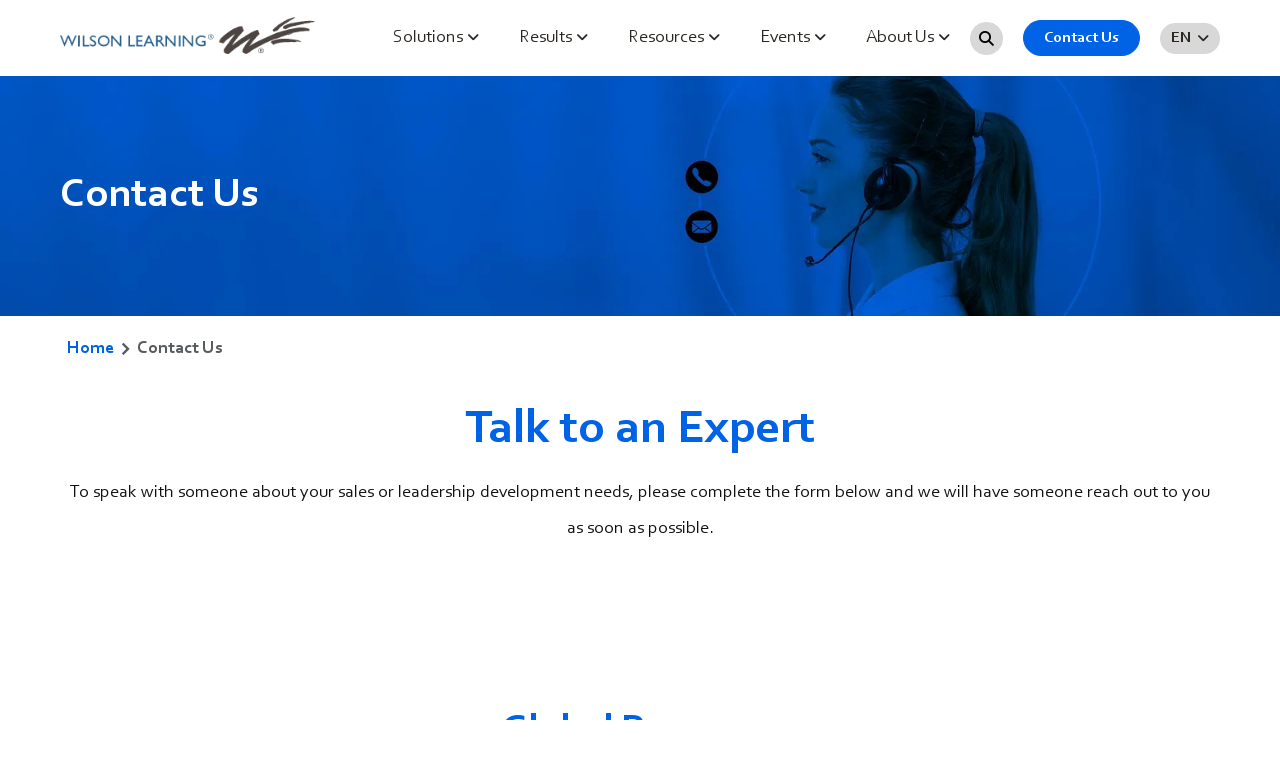

--- FILE ---
content_type: text/html; charset=UTF-8
request_url: https://global.wilsonlearning.com/contact/
body_size: 76670
content:
<!DOCTYPE html> <html class="modern-browser" lang="en-US"> <head><script>if(navigator.userAgent.match(/MSIE|Internet Explorer/i)||navigator.userAgent.match(/Trident\/7\..*?rv:11/i)){let e=document.location.href;if(!e.match(/[?&]nonitro/)){if(e.indexOf("?")==-1){if(e.indexOf("#")==-1){document.location.href=e+"?nonitro=1"}else{document.location.href=e.replace("#","?nonitro=1#")}}else{if(e.indexOf("#")==-1){document.location.href=e+"&nonitro=1"}else{document.location.href=e.replace("#","&nonitro=1#")}}}}</script><link rel="preconnect" href="https://global.wilsonlearning.com" /><link rel="preconnect" href="https://maps.googleapis.com" /><link rel="preconnect" href="https://www.google.com" /><link rel="preconnect" href="https://cdn-ilefocp.nitrocdn.com" /><link rel="preconnect" href="https://kit.fontawesome.com" /><link rel="preconnect" href="https://www.googletagmanager.com" /><meta http-equiv="X-UA-Compatible" content="IE=EDGE" /><meta charset="UTF-8" /><title>Contact Us | Wilson Learning Worldwide</title><meta content="width=device-width, initial-scale=1, maximum-scale=5" name="viewport" /><meta name="format-detection" content="telephone=no" /><meta name="apple-mobile-web-app-title" content="Wilson Learning" /><meta name="application-name" content="Wilson Learning" /><meta name="msapplication-TileColor" content="#2d89ef" /><meta name="theme-color" content="#ffffff" /><meta property="og:site_name" content="Wilson Learning Worldwide" /><meta property="og:title" content="Contact Us" /><meta property="og:type" content="article" /><meta property="og:url" content="https://global.wilsonlearning.com/contact/" /><meta name="generator" content="NitroPack" /><script>var NPSH,NitroScrollHelper;NPSH=NitroScrollHelper=function(){let e=null;const o=window.sessionStorage.getItem("nitroScrollPos");function t(){let e=JSON.parse(window.sessionStorage.getItem("nitroScrollPos"))||{};if(typeof e!=="object"){e={}}e[document.URL]=window.scrollY;window.sessionStorage.setItem("nitroScrollPos",JSON.stringify(e))}window.addEventListener("scroll",function(){if(e!==null){clearTimeout(e)}e=setTimeout(t,200)},{passive:true});let r={};r.getScrollPos=()=>{if(!o){return 0}const e=JSON.parse(o);return e[document.URL]||0};r.isScrolled=()=>{return r.getScrollPos()>document.documentElement.clientHeight*.5};return r}();</script><script>(function(){var a=false;var e=document.documentElement.classList;var i=navigator.userAgent.toLowerCase();var n=["android","iphone","ipad"];var r=n.length;var o;var d=null;for(var t=0;t<r;t++){o=n[t];if(i.indexOf(o)>-1)d=o;if(e.contains(o)){a=true;e.remove(o)}}if(a&&d){e.add(d);if(d=="iphone"||d=="ipad"){e.add("ios")}}})();</script><script type="text/worker" id="nitro-web-worker">var preloadRequests=0;var remainingCount={};var baseURI="";self.onmessage=function(e){switch(e.data.cmd){case"RESOURCE_PRELOAD":var o=e.data.requestId;remainingCount[o]=0;e.data.resources.forEach(function(e){preload(e,function(o){return function(){console.log(o+" DONE: "+e);if(--remainingCount[o]==0){self.postMessage({cmd:"RESOURCE_PRELOAD",requestId:o})}}}(o));remainingCount[o]++});break;case"SET_BASEURI":baseURI=e.data.uri;break}};async function preload(e,o){if(typeof URL!=="undefined"&&baseURI){try{var a=new URL(e,baseURI);e=a.href}catch(e){console.log("Worker error: "+e.message)}}console.log("Preloading "+e);try{var n=new Request(e,{mode:"no-cors",redirect:"follow"});await fetch(n);o()}catch(a){console.log(a);var r=new XMLHttpRequest;r.responseType="blob";r.onload=o;r.onerror=o;r.open("GET",e,true);r.send()}}</script><script id="nprl">(()=>{if(window.NPRL!=undefined)return;(function(e){var t=e.prototype;t.after||(t.after=function(){var e,t=arguments,n=t.length,r=0,i=this,o=i.parentNode,a=Node,c=String,u=document;if(o!==null){while(r<n){(e=t[r])instanceof a?(i=i.nextSibling)!==null?o.insertBefore(e,i):o.appendChild(e):o.appendChild(u.createTextNode(c(e)));++r}}})})(Element);var e,t;e=t=function(){var t=false;var r=window.URL||window.webkitURL;var i=true;var o=true;var a=2;var c=null;var u=null;var d=true;var s=window.nitroGtmExcludes!=undefined;var l=s?JSON.parse(atob(window.nitroGtmExcludes)).map(e=>new RegExp(e)):[];var f;var m;var v=null;var p=null;var g=null;var h={touch:["touchmove","touchend"],default:["mousemove","click","keydown","wheel"]};var E=true;var y=[];var w=false;var b=[];var S=0;var N=0;var L=false;var T=0;var R=null;var O=false;var A=false;var C=false;var P=[];var I=[];var M=[];var k=[];var x=false;var _={};var j=new Map;var B="noModule"in HTMLScriptElement.prototype;var q=requestAnimationFrame||mozRequestAnimationFrame||webkitRequestAnimationFrame||msRequestAnimationFrame;const D="gtm.js?id=";function H(e,t){if(!_[e]){_[e]=[]}_[e].push(t)}function U(e,t){if(_[e]){var n=0,r=_[e];for(var n=0;n<r.length;n++){r[n].call(this,t)}}}function Y(){(function(e,t){var r=null;var i=function(e){r(e)};var o=null;var a={};var c=null;var u=null;var d=0;e.addEventListener(t,function(r){if(["load","DOMContentLoaded"].indexOf(t)!=-1){if(u){Q(function(){e.triggerNitroEvent(t)})}c=true}else if(t=="readystatechange"){d++;n.ogReadyState=d==1?"interactive":"complete";if(u&&u>=d){n.documentReadyState=n.ogReadyState;Q(function(){e.triggerNitroEvent(t)})}}});e.addEventListener(t+"Nitro",function(e){if(["load","DOMContentLoaded"].indexOf(t)!=-1){if(!c){e.preventDefault();e.stopImmediatePropagation()}else{}u=true}else if(t=="readystatechange"){u=n.documentReadyState=="interactive"?1:2;if(d<u){e.preventDefault();e.stopImmediatePropagation()}}});switch(t){case"load":o="onload";break;case"readystatechange":o="onreadystatechange";break;case"pageshow":o="onpageshow";break;default:o=null;break}if(o){Object.defineProperty(e,o,{get:function(){return r},set:function(n){if(typeof n!=="function"){r=null;e.removeEventListener(t+"Nitro",i)}else{if(!r){e.addEventListener(t+"Nitro",i)}r=n}}})}Object.defineProperty(e,"addEventListener"+t,{value:function(r){if(r!=t||!n.startedScriptLoading||document.currentScript&&document.currentScript.hasAttribute("nitro-exclude")){}else{arguments[0]+="Nitro"}e.ogAddEventListener.apply(e,arguments);a[arguments[1]]=arguments[0]}});Object.defineProperty(e,"removeEventListener"+t,{value:function(t){var n=a[arguments[1]];arguments[0]=n;e.ogRemoveEventListener.apply(e,arguments)}});Object.defineProperty(e,"triggerNitroEvent"+t,{value:function(t,n){n=n||e;var r=new Event(t+"Nitro",{bubbles:true});r.isNitroPack=true;Object.defineProperty(r,"type",{get:function(){return t},set:function(){}});Object.defineProperty(r,"target",{get:function(){return n},set:function(){}});e.dispatchEvent(r)}});if(typeof e.triggerNitroEvent==="undefined"){(function(){var t=e.addEventListener;var n=e.removeEventListener;Object.defineProperty(e,"ogAddEventListener",{value:t});Object.defineProperty(e,"ogRemoveEventListener",{value:n});Object.defineProperty(e,"addEventListener",{value:function(n){var r="addEventListener"+n;if(typeof e[r]!=="undefined"){e[r].apply(e,arguments)}else{t.apply(e,arguments)}},writable:true});Object.defineProperty(e,"removeEventListener",{value:function(t){var r="removeEventListener"+t;if(typeof e[r]!=="undefined"){e[r].apply(e,arguments)}else{n.apply(e,arguments)}}});Object.defineProperty(e,"triggerNitroEvent",{value:function(t,n){var r="triggerNitroEvent"+t;if(typeof e[r]!=="undefined"){e[r].apply(e,arguments)}}})})()}}).apply(null,arguments)}Y(window,"load");Y(window,"pageshow");Y(window,"DOMContentLoaded");Y(document,"DOMContentLoaded");Y(document,"readystatechange");try{var F=new Worker(r.createObjectURL(new Blob([document.getElementById("nitro-web-worker").textContent],{type:"text/javascript"})))}catch(e){var F=new Worker("data:text/javascript;base64,"+btoa(document.getElementById("nitro-web-worker").textContent))}F.onmessage=function(e){if(e.data.cmd=="RESOURCE_PRELOAD"){U(e.data.requestId,e)}};if(typeof document.baseURI!=="undefined"){F.postMessage({cmd:"SET_BASEURI",uri:document.baseURI})}var G=function(e){if(--S==0){Q(K)}};var W=function(e){e.target.removeEventListener("load",W);e.target.removeEventListener("error",W);e.target.removeEventListener("nitroTimeout",W);if(e.type!="nitroTimeout"){clearTimeout(e.target.nitroTimeout)}if(--N==0&&S==0){Q(J)}};var X=function(e){var t=e.textContent;try{var n=r.createObjectURL(new Blob([t.replace(/^(?:<!--)?(.*?)(?:-->)?$/gm,"$1")],{type:"text/javascript"}))}catch(e){var n="data:text/javascript;base64,"+btoa(t.replace(/^(?:<!--)?(.*?)(?:-->)?$/gm,"$1"))}return n};var K=function(){n.documentReadyState="interactive";document.triggerNitroEvent("readystatechange");document.triggerNitroEvent("DOMContentLoaded");if(window.pageYOffset||window.pageXOffset){window.dispatchEvent(new Event("scroll"))}A=true;Q(function(){if(N==0){Q(J)}Q($)})};var J=function(){if(!A||O)return;O=true;R.disconnect();en();n.documentReadyState="complete";document.triggerNitroEvent("readystatechange");window.triggerNitroEvent("load",document);window.triggerNitroEvent("pageshow",document);if(window.pageYOffset||window.pageXOffset||location.hash){let e=typeof history.scrollRestoration!=="undefined"&&history.scrollRestoration=="auto";if(e&&typeof NPSH!=="undefined"&&NPSH.getScrollPos()>0&&window.pageYOffset>document.documentElement.clientHeight*.5){window.scrollTo(0,NPSH.getScrollPos())}else if(location.hash){try{let e=document.querySelector(location.hash);if(e){e.scrollIntoView()}}catch(e){}}}var e=null;if(a==1){e=eo}else{e=eu}Q(e)};var Q=function(e){setTimeout(e,0)};var V=function(e){if(e.type=="touchend"||e.type=="click"){g=e}};var $=function(){if(d&&g){setTimeout(function(e){return function(){var t=function(e,t,n){var r=new Event(e,{bubbles:true,cancelable:true});if(e=="click"){r.clientX=t;r.clientY=n}else{r.touches=[{clientX:t,clientY:n}]}return r};var n;if(e.type=="touchend"){var r=e.changedTouches[0];n=document.elementFromPoint(r.clientX,r.clientY);n.dispatchEvent(t("touchstart"),r.clientX,r.clientY);n.dispatchEvent(t("touchend"),r.clientX,r.clientY);n.dispatchEvent(t("click"),r.clientX,r.clientY)}else if(e.type=="click"){n=document.elementFromPoint(e.clientX,e.clientY);n.dispatchEvent(t("click"),e.clientX,e.clientY)}}}(g),150);g=null}};var z=function(e){if(e.tagName=="SCRIPT"&&!e.hasAttribute("data-nitro-for-id")&&!e.hasAttribute("nitro-document-write")||e.tagName=="IMG"&&(e.hasAttribute("src")||e.hasAttribute("srcset"))||e.tagName=="IFRAME"&&e.hasAttribute("src")||e.tagName=="LINK"&&e.hasAttribute("href")&&e.hasAttribute("rel")&&e.getAttribute("rel")=="stylesheet"){if(e.tagName==="IFRAME"&&e.src.indexOf("about:blank")>-1){return}var t="";switch(e.tagName){case"LINK":t=e.href;break;case"IMG":if(k.indexOf(e)>-1)return;t=e.srcset||e.src;break;default:t=e.src;break}var n=e.getAttribute("type");if(!t&&e.tagName!=="SCRIPT")return;if((e.tagName=="IMG"||e.tagName=="LINK")&&(t.indexOf("data:")===0||t.indexOf("blob:")===0))return;if(e.tagName=="SCRIPT"&&n&&n!=="text/javascript"&&n!=="application/javascript"){if(n!=="module"||!B)return}if(e.tagName==="SCRIPT"){if(k.indexOf(e)>-1)return;if(e.noModule&&B){return}let t=null;if(document.currentScript){if(document.currentScript.src&&document.currentScript.src.indexOf(D)>-1){t=document.currentScript}if(document.currentScript.hasAttribute("data-nitro-gtm-id")){e.setAttribute("data-nitro-gtm-id",document.currentScript.getAttribute("data-nitro-gtm-id"))}}else if(window.nitroCurrentScript){if(window.nitroCurrentScript.src&&window.nitroCurrentScript.src.indexOf(D)>-1){t=window.nitroCurrentScript}}if(t&&s){let n=false;for(const t of l){n=e.src?t.test(e.src):t.test(e.textContent);if(n){break}}if(!n){e.type="text/googletagmanagerscript";let n=t.hasAttribute("data-nitro-gtm-id")?t.getAttribute("data-nitro-gtm-id"):t.id;if(!j.has(n)){j.set(n,[])}let r=j.get(n);r.push(e);return}}if(!e.src){if(e.textContent.length>0){e.textContent+="\n;if(document.currentScript.nitroTimeout) {clearTimeout(document.currentScript.nitroTimeout);}; setTimeout(function() { this.dispatchEvent(new Event('load')); }.bind(document.currentScript), 0);"}else{return}}else{}k.push(e)}if(!e.hasOwnProperty("nitroTimeout")){N++;e.addEventListener("load",W,true);e.addEventListener("error",W,true);e.addEventListener("nitroTimeout",W,true);e.nitroTimeout=setTimeout(function(){console.log("Resource timed out",e);e.dispatchEvent(new Event("nitroTimeout"))},5e3)}}};var Z=function(e){if(e.hasOwnProperty("nitroTimeout")&&e.nitroTimeout){clearTimeout(e.nitroTimeout);e.nitroTimeout=null;e.dispatchEvent(new Event("nitroTimeout"))}};document.documentElement.addEventListener("load",function(e){if(e.target.tagName=="SCRIPT"||e.target.tagName=="IMG"){k.push(e.target)}},true);document.documentElement.addEventListener("error",function(e){if(e.target.tagName=="SCRIPT"||e.target.tagName=="IMG"){k.push(e.target)}},true);var ee=["appendChild","replaceChild","insertBefore","prepend","append","before","after","replaceWith","insertAdjacentElement"];var et=function(){if(s){window._nitro_setTimeout=window.setTimeout;window.setTimeout=function(e,t,...n){let r=document.currentScript||window.nitroCurrentScript;if(!r||r.src&&r.src.indexOf(D)==-1){return window._nitro_setTimeout.call(window,e,t,...n)}return window._nitro_setTimeout.call(window,function(e,t){return function(...n){window.nitroCurrentScript=e;t(...n)}}(r,e),t,...n)}}ee.forEach(function(e){HTMLElement.prototype["og"+e]=HTMLElement.prototype[e];HTMLElement.prototype[e]=function(...t){if(this.parentNode||this===document.documentElement){switch(e){case"replaceChild":case"insertBefore":t.pop();break;case"insertAdjacentElement":t.shift();break}t.forEach(function(e){if(!e)return;if(e.tagName=="SCRIPT"){z(e)}else{if(e.children&&e.children.length>0){e.querySelectorAll("script").forEach(z)}}})}return this["og"+e].apply(this,arguments)}})};var en=function(){if(s&&typeof window._nitro_setTimeout==="function"){window.setTimeout=window._nitro_setTimeout}ee.forEach(function(e){HTMLElement.prototype[e]=HTMLElement.prototype["og"+e]})};var er=async function(){if(o){ef(f);ef(V);if(v){clearTimeout(v);v=null}}if(T===1){L=true;return}else if(T===0){T=-1}n.startedScriptLoading=true;Object.defineProperty(document,"readyState",{get:function(){return n.documentReadyState},set:function(){}});var e=document.documentElement;var t={attributes:true,attributeFilter:["src"],childList:true,subtree:true};R=new MutationObserver(function(e,t){e.forEach(function(e){if(e.type=="childList"&&e.addedNodes.length>0){e.addedNodes.forEach(function(e){if(!document.documentElement.contains(e)){return}if(e.tagName=="IMG"||e.tagName=="IFRAME"||e.tagName=="LINK"){z(e)}})}if(e.type=="childList"&&e.removedNodes.length>0){e.removedNodes.forEach(function(e){if(e.tagName=="IFRAME"||e.tagName=="LINK"){Z(e)}})}if(e.type=="attributes"){var t=e.target;if(!document.documentElement.contains(t)){return}if(t.tagName=="IFRAME"||t.tagName=="LINK"||t.tagName=="IMG"||t.tagName=="SCRIPT"){z(t)}}})});R.observe(e,t);if(!s){et()}await Promise.all(P);var r=b.shift();var i=null;var a=false;while(r){var c;var u=JSON.parse(atob(r.meta));var d=u.delay;if(r.type=="inline"){var l=document.getElementById(r.id);if(l){l.remove()}else{r=b.shift();continue}c=X(l);if(c===false){r=b.shift();continue}}else{c=r.src}if(!a&&r.type!="inline"&&(typeof u.attributes.async!="undefined"||typeof u.attributes.defer!="undefined")){if(i===null){i=r}else if(i===r){a=true}if(!a){b.push(r);r=b.shift();continue}}var m=document.createElement("script");m.src=c;m.setAttribute("data-nitro-for-id",r.id);for(var p in u.attributes){try{if(u.attributes[p]===false){m.setAttribute(p,"")}else{m.setAttribute(p,u.attributes[p])}}catch(e){console.log("Error while setting script attribute",m,e)}}m.async=false;if(u.canonicalLink!=""&&Object.getOwnPropertyDescriptor(m,"src")?.configurable!==false){(e=>{Object.defineProperty(m,"src",{get:function(){return e.canonicalLink},set:function(){}})})(u)}if(d){setTimeout((function(e,t){var n=document.querySelector("[data-nitro-marker-id='"+t+"']");if(n){n.after(e)}else{document.head.appendChild(e)}}).bind(null,m,r.id),d)}else{m.addEventListener("load",G);m.addEventListener("error",G);if(!m.noModule||!B){S++}var g=document.querySelector("[data-nitro-marker-id='"+r.id+"']");if(g){Q(function(e,t){return function(){e.after(t)}}(g,m))}else{Q(function(e){return function(){document.head.appendChild(e)}}(m))}}r=b.shift()}};var ei=function(){var e=document.getElementById("nitro-deferred-styles");var t=document.createElement("div");t.innerHTML=e.textContent;return t};var eo=async function(e){isPreload=e&&e.type=="NitroPreload";if(!isPreload){T=-1;E=false;if(o){ef(f);ef(V);if(v){clearTimeout(v);v=null}}}if(w===false){var t=ei();let e=t.querySelectorAll('style,link[rel="stylesheet"]');w=e.length;if(w){let e=document.getElementById("nitro-deferred-styles-marker");e.replaceWith.apply(e,t.childNodes)}else if(isPreload){Q(ed)}else{es()}}else if(w===0&&!isPreload){es()}};var ea=function(){var e=ei();var t=e.childNodes;var n;var r=[];for(var i=0;i<t.length;i++){n=t[i];if(n.href){r.push(n.href)}}var o="css-preload";H(o,function(e){eo(new Event("NitroPreload"))});if(r.length){F.postMessage({cmd:"RESOURCE_PRELOAD",resources:r,requestId:o})}else{Q(function(){U(o)})}};var ec=function(){if(T===-1)return;T=1;var e=[];var t,n;for(var r=0;r<b.length;r++){t=b[r];if(t.type!="inline"){if(t.src){n=JSON.parse(atob(t.meta));if(n.delay)continue;if(n.attributes.type&&n.attributes.type=="module"&&!B)continue;e.push(t.src)}}}if(e.length){var i="js-preload";H(i,function(e){T=2;if(L){Q(er)}});F.postMessage({cmd:"RESOURCE_PRELOAD",resources:e,requestId:i})}};var eu=function(){while(I.length){style=I.shift();if(style.hasAttribute("nitropack-onload")){style.setAttribute("onload",style.getAttribute("nitropack-onload"));Q(function(e){return function(){e.dispatchEvent(new Event("load"))}}(style))}}while(M.length){style=M.shift();if(style.hasAttribute("nitropack-onerror")){style.setAttribute("onerror",style.getAttribute("nitropack-onerror"));Q(function(e){return function(){e.dispatchEvent(new Event("error"))}}(style))}}};var ed=function(){if(!x){if(i){Q(function(){var e=document.getElementById("nitro-critical-css");if(e){e.remove()}})}x=true;onStylesLoadEvent=new Event("NitroStylesLoaded");onStylesLoadEvent.isNitroPack=true;window.dispatchEvent(onStylesLoadEvent)}};var es=function(){if(a==2){Q(er)}else{eu()}};var el=function(e){m.forEach(function(t){document.addEventListener(t,e,true)})};var ef=function(e){m.forEach(function(t){document.removeEventListener(t,e,true)})};if(s){et()}return{setAutoRemoveCriticalCss:function(e){i=e},registerScript:function(e,t,n){b.push({type:"remote",src:e,id:t,meta:n})},registerInlineScript:function(e,t){b.push({type:"inline",id:e,meta:t})},registerStyle:function(e,t,n){y.push({href:e,rel:t,media:n})},onLoadStyle:function(e){I.push(e);if(w!==false&&--w==0){Q(ed);if(E){E=false}else{es()}}},onErrorStyle:function(e){M.push(e);if(w!==false&&--w==0){Q(ed);if(E){E=false}else{es()}}},loadJs:function(e,t){if(!e.src){var n=X(e);if(n!==false){e.src=n;e.textContent=""}}if(t){Q(function(e,t){return function(){e.after(t)}}(t,e))}else{Q(function(e){return function(){document.head.appendChild(e)}}(e))}},loadQueuedResources:async function(){window.dispatchEvent(new Event("NitroBootStart"));if(p){clearTimeout(p);p=null}window.removeEventListener("load",e.loadQueuedResources);f=a==1?er:eo;if(!o||g){Q(f)}else{if(navigator.userAgent.indexOf(" Edge/")==-1){ea();H("css-preload",ec)}el(f);if(u){if(c){v=setTimeout(f,c)}}else{}}},fontPreload:function(e){var t="critical-fonts";H(t,function(e){document.getElementById("nitro-critical-fonts").type="text/css"});F.postMessage({cmd:"RESOURCE_PRELOAD",resources:e,requestId:t})},boot:function(){if(t)return;t=true;C=typeof NPSH!=="undefined"&&NPSH.isScrolled();let n=document.prerendering;if(location.hash||C||n){o=false}m=h.default.concat(h.touch);p=setTimeout(e.loadQueuedResources,1500);el(V);if(C){e.loadQueuedResources()}else{window.addEventListener("load",e.loadQueuedResources)}},addPrerequisite:function(e){P.push(e)},getTagManagerNodes:function(e){if(!e)return j;return j.get(e)??[]}}}();var n,r;n=r=function(){var t=document.write;return{documentWrite:function(n,r){if(n&&n.hasAttribute("nitro-exclude")){return t.call(document,r)}var i=null;if(n.documentWriteContainer){i=n.documentWriteContainer}else{i=document.createElement("span");n.documentWriteContainer=i}var o=null;if(n){if(n.hasAttribute("data-nitro-for-id")){o=document.querySelector('template[data-nitro-marker-id="'+n.getAttribute("data-nitro-for-id")+'"]')}else{o=n}}i.innerHTML+=r;i.querySelectorAll("script").forEach(function(e){e.setAttribute("nitro-document-write","")});if(!i.parentNode){if(o){o.parentNode.insertBefore(i,o)}else{document.body.appendChild(i)}}var a=document.createElement("span");a.innerHTML=r;var c=a.querySelectorAll("script");if(c.length){c.forEach(function(t){var n=t.getAttributeNames();var r=document.createElement("script");n.forEach(function(e){r.setAttribute(e,t.getAttribute(e))});r.async=false;if(!t.src&&t.textContent){r.textContent=t.textContent}e.loadJs(r,o)})}},TrustLogo:function(e,t){var n=document.getElementById(e);var r=document.createElement("img");r.src=t;n.parentNode.insertBefore(r,n)},documentReadyState:"loading",ogReadyState:document.readyState,startedScriptLoading:false,loadScriptDelayed:function(e,t){setTimeout(function(){var t=document.createElement("script");t.src=e;document.head.appendChild(t)},t)}}}();document.write=function(e){n.documentWrite(document.currentScript,e)};document.writeln=function(e){n.documentWrite(document.currentScript,e+"\n")};window.NPRL=e;window.NitroResourceLoader=t;window.NPh=n;window.NitroPackHelper=r})();</script><template id="nitro-deferred-styles-marker"></template><link rel="preload" href="https://cdn-ilefocp.nitrocdn.com/YiMaQylonyJNaDsLRXGqAiOxBXqCkMjf/assets/static/source/rev-d6ee753/global.wilsonlearning.com/wp-content/themes/wilsonlearning/lib/fonts/notosans-light-webfont.woff2" as="font" type="font/woff2" crossorigin class="nitro-font-preload" /><link rel="preload" href="https://cdn-ilefocp.nitrocdn.com/YiMaQylonyJNaDsLRXGqAiOxBXqCkMjf/assets/static/source/rev-d6ee753/global.wilsonlearning.com/wp-content/themes/wilsonlearning/lib/fonts/notosans-lightitalic-webfont.woff2" as="font" type="font/woff2" crossorigin class="nitro-font-preload" /><style id="nitro-fonts">@font-face{font-family:"Corbel";font-weight:normal;font-style:normal;font-display:swap;src:url("https://cdn-ilefocp.nitrocdn.com/YiMaQylonyJNaDsLRXGqAiOxBXqCkMjf/assets/static/source/rev-d6ee753/global.wilsonlearning.com/wp-content/themes/wilsonlearning/customlp/assets/fonts/Corbel.woff2") format("woff2");}@font-face{font-family:"Corbel";font-weight:bold;font-style:normal;font-display:swap;src:url("https://cdn-ilefocp.nitrocdn.com/YiMaQylonyJNaDsLRXGqAiOxBXqCkMjf/assets/static/source/rev-d6ee753/global.wilsonlearning.com/wp-content/themes/wilsonlearning/customlp/assets/fonts/Corbel-Bold.woff2") format("woff2");}@font-face{font-family:"notosans";font-weight:300;font-style:normal;src:url("https://cdn-ilefocp.nitrocdn.com/YiMaQylonyJNaDsLRXGqAiOxBXqCkMjf/assets/static/source/rev-d6ee753/global.wilsonlearning.com/wp-content/themes/wilsonlearning/lib/fonts/notosans-light-webfont.woff2") format("woff2");font-display:swap;}@font-face{font-family:"notosans";font-weight:300;font-style:italic;src:url("https://cdn-ilefocp.nitrocdn.com/YiMaQylonyJNaDsLRXGqAiOxBXqCkMjf/assets/static/source/rev-d6ee753/global.wilsonlearning.com/wp-content/themes/wilsonlearning/lib/fonts/notosans-lightitalic-webfont.woff2") format("woff2");font-display:swap;}@font-face{font-family:"notosans";font-weight:400;font-style:normal;src:url("https://cdn-ilefocp.nitrocdn.com/YiMaQylonyJNaDsLRXGqAiOxBXqCkMjf/assets/static/source/rev-d6ee753/global.wilsonlearning.com/wp-content/themes/wilsonlearning/lib/fonts/notosans-regular-webfont.woff2") format("woff2");font-display:swap;}@font-face{font-family:"notosans";font-weight:400;font-style:italic;src:url("https://cdn-ilefocp.nitrocdn.com/YiMaQylonyJNaDsLRXGqAiOxBXqCkMjf/assets/static/source/rev-d6ee753/global.wilsonlearning.com/wp-content/themes/wilsonlearning/lib/fonts/notosans-italic-webfont.woff2") format("woff2");font-display:swap;}@font-face{font-family:"notosans";font-weight:700;font-style:normal;src:url("https://cdn-ilefocp.nitrocdn.com/YiMaQylonyJNaDsLRXGqAiOxBXqCkMjf/assets/static/source/rev-d6ee753/global.wilsonlearning.com/wp-content/themes/wilsonlearning/lib/fonts/notosans-bold-webfont.woff2") format("woff2");font-display:swap;}@font-face{font-family:"Font Awesome 6 Brands";font-style:normal;font-weight:400;font-display:swap;src:url("https://cdn-ilefocp.nitrocdn.com/YiMaQylonyJNaDsLRXGqAiOxBXqCkMjf/assets/static/source/rev-d6ee753/cdnjs.cloudflare.com/ajax/libs/font-awesome/6.5.2/webfonts/fa-brands-400.woff2") format("woff2");}@font-face{font-family:"Font Awesome 6 Free";font-style:normal;font-weight:400;font-display:swap;src:url("https://cdn-ilefocp.nitrocdn.com/YiMaQylonyJNaDsLRXGqAiOxBXqCkMjf/assets/static/source/rev-d6ee753/cdnjs.cloudflare.com/ajax/libs/font-awesome/6.5.2/webfonts/fa-regular-400.woff2") format("woff2");}@font-face{font-family:"Font Awesome 6 Free";font-style:normal;font-weight:900;font-display:swap;src:url("https://cdn-ilefocp.nitrocdn.com/YiMaQylonyJNaDsLRXGqAiOxBXqCkMjf/assets/static/source/rev-d6ee753/cdnjs.cloudflare.com/ajax/libs/font-awesome/6.5.2/webfonts/fa-solid-900.woff2") format("woff2");}@font-face{font-family:"Corbel";font-weight:bold;font-style:normal;font-display:swap;src:url("https://cdn-ilefocp.nitrocdn.com/YiMaQylonyJNaDsLRXGqAiOxBXqCkMjf/assets/static/source/rev-d6ee753/global.wilsonlearning.com/wp-content/themes/wilsonlearning/inner-assets/fonts/Corbel-Bold.woff2") format("woff2");}@font-face{font-family:"Corbel";font-weight:bold;font-style:normal;font-display:swap;src:url("https://cdn-ilefocp.nitrocdn.com/YiMaQylonyJNaDsLRXGqAiOxBXqCkMjf/assets/static/source/rev-d6ee753/global.wilsonlearning.com/wp-content/themes/wilsonlearning/inner-assets/fonts/Corbel-Bold.woff2") format("woff2");}@font-face{font-family:"Corbel";font-weight:normal;font-style:italic;font-display:swap;src:url("https://cdn-ilefocp.nitrocdn.com/YiMaQylonyJNaDsLRXGqAiOxBXqCkMjf/assets/static/source/rev-d6ee753/global.wilsonlearning.com/wp-content/themes/wilsonlearning/inner-assets/fonts/Corbel-Italic.woff2") format("woff2");}@font-face{font-family:"Corbel";font-weight:normal;font-style:italic;font-display:swap;src:url("https://cdn-ilefocp.nitrocdn.com/YiMaQylonyJNaDsLRXGqAiOxBXqCkMjf/assets/static/source/rev-d6ee753/global.wilsonlearning.com/wp-content/themes/wilsonlearning/inner-assets/fonts/Corbel-Italic.woff2") format("woff2");}@font-face{font-family:"Corbel";font-weight:bold;font-style:italic;font-display:swap;src:url("https://cdn-ilefocp.nitrocdn.com/YiMaQylonyJNaDsLRXGqAiOxBXqCkMjf/assets/static/source/rev-d6ee753/global.wilsonlearning.com/wp-content/themes/wilsonlearning/inner-assets/fonts/Corbel-BoldItalic.woff2") format("woff2");}@font-face{font-family:"Corbel";font-weight:normal;font-style:normal;font-display:swap;src:url("https://cdn-ilefocp.nitrocdn.com/YiMaQylonyJNaDsLRXGqAiOxBXqCkMjf/assets/static/source/rev-d6ee753/global.wilsonlearning.com/wp-content/themes/wilsonlearning/inner-assets/fonts/Corbel.woff2") format("woff2");}@font-face{font-family:"Corbel";font-weight:bold;font-style:italic;font-display:swap;src:url("https://cdn-ilefocp.nitrocdn.com/YiMaQylonyJNaDsLRXGqAiOxBXqCkMjf/assets/static/source/rev-d6ee753/global.wilsonlearning.com/wp-content/themes/wilsonlearning/inner-assets/fonts/Corbel-BoldItalic.woff2") format("woff2");}@font-face{font-family:"Font Awesome 6 Free";font-style:normal;font-weight:900;font-display:swap;src:url("https://cdn-ilefocp.nitrocdn.com/YiMaQylonyJNaDsLRXGqAiOxBXqCkMjf/assets/static/source/rev-d6ee753/cdnjs.cloudflare.com/ajax/libs/font-awesome/6.5.2/webfonts/fa-solid-900.woff2") format("woff2");}@font-face{font-family:"Font Awesome 6 Free";font-style:normal;font-weight:400;font-display:swap;src:url("https://cdn-ilefocp.nitrocdn.com/YiMaQylonyJNaDsLRXGqAiOxBXqCkMjf/assets/static/source/rev-d6ee753/cdnjs.cloudflare.com/ajax/libs/font-awesome/6.5.2/webfonts/fa-regular-400.woff2") format("woff2");}@font-face{font-family:"Font Awesome 6 Brands";font-style:normal;font-weight:400;font-display:swap;src:url("https://cdn-ilefocp.nitrocdn.com/YiMaQylonyJNaDsLRXGqAiOxBXqCkMjf/assets/static/source/rev-d6ee753/cdnjs.cloudflare.com/ajax/libs/font-awesome/6.5.2/webfonts/fa-brands-400.woff2") format("woff2");}@font-face{font-family:"Font Awesome 6 Free";font-style:normal;font-weight:900;font-display:swap;src:url("https://cdn-ilefocp.nitrocdn.com/YiMaQylonyJNaDsLRXGqAiOxBXqCkMjf/assets/static/source/rev-d6ee753/cdnjs.cloudflare.com/ajax/libs/font-awesome/6.5.2/webfonts/fa-solid-900.woff2") format("woff2");}@font-face{font-family:"Font Awesome 6 Free";font-style:normal;font-weight:400;font-display:swap;src:url("https://cdn-ilefocp.nitrocdn.com/YiMaQylonyJNaDsLRXGqAiOxBXqCkMjf/assets/static/source/rev-d6ee753/cdnjs.cloudflare.com/ajax/libs/font-awesome/6.5.2/webfonts/fa-regular-400.woff2") format("woff2");}@font-face{font-family:"Font Awesome 6 Brands";font-style:normal;font-weight:400;font-display:swap;src:url("https://cdn-ilefocp.nitrocdn.com/YiMaQylonyJNaDsLRXGqAiOxBXqCkMjf/assets/static/source/rev-d6ee753/cdnjs.cloudflare.com/ajax/libs/font-awesome/6.5.2/webfonts/fa-brands-400.woff2") format("woff2");}</style><style type="text/css" id="nitro-critical-css">#popup-overlay{display:none;position:fixed;top:0;left:0;width:100%;height:100%;background:none !important;z-index:9999;}#popup-overlay video{position:fixed;width:100%;height:100%;opacity:.8;object-fit:cover;}#cross-btn{position:absolute;top:10px;right:15px;font-size:24px;border:none;border:1px solid #000;background:transparent;border-radius:30px;width:35px;height:35px;}#cross-btn span{position:relative;top:-2px;}@-webkit-keyframes fadeInDown{0%{opacity:0;-webkit-transform:translateY(-20px);transform:translateY(-20px);}100%{opacity:1;-webkit-transform:translateY(0);transform:translateY(0);}}@keyframes fadeInDown{0%{opacity:0;-webkit-transform:translateY(-20px);-ms-transform:translateY(-20px);transform:translateY(-20px);}100%{opacity:1;-webkit-transform:translateY(0);-ms-transform:translateY(0);transform:translateY(0);}}:root{--bs-blue:#0d6efd;--bs-indigo:#6610f2;--bs-purple:#6f42c1;--bs-pink:#d63384;--bs-red:#dc3545;--bs-orange:#fd7e14;--bs-yellow:#ffc107;--bs-green:#198754;--bs-teal:#20c997;--bs-cyan:#0dcaf0;--bs-black:#000;--bs-white:#fff;--bs-gray:#6c757d;--bs-gray-dark:#343a40;--bs-gray-100:#f8f9fa;--bs-gray-200:#e9ecef;--bs-gray-300:#dee2e6;--bs-gray-400:#ced4da;--bs-gray-500:#adb5bd;--bs-gray-600:#6c757d;--bs-gray-700:#495057;--bs-gray-800:#343a40;--bs-gray-900:#212529;--bs-primary:#0d6efd;--bs-secondary:#6c757d;--bs-success:#198754;--bs-info:#0dcaf0;--bs-warning:#ffc107;--bs-danger:#dc3545;--bs-light:#f8f9fa;--bs-dark:#212529;--bs-primary-rgb:13,110,253;--bs-secondary-rgb:108,117,125;--bs-success-rgb:25,135,84;--bs-info-rgb:13,202,240;--bs-warning-rgb:255,193,7;--bs-danger-rgb:220,53,69;--bs-light-rgb:248,249,250;--bs-dark-rgb:33,37,41;--bs-primary-text-emphasis:#052c65;--bs-secondary-text-emphasis:#2b2f32;--bs-success-text-emphasis:#0a3622;--bs-info-text-emphasis:#055160;--bs-warning-text-emphasis:#664d03;--bs-danger-text-emphasis:#58151c;--bs-light-text-emphasis:#495057;--bs-dark-text-emphasis:#495057;--bs-primary-bg-subtle:#cfe2ff;--bs-secondary-bg-subtle:#e2e3e5;--bs-success-bg-subtle:#d1e7dd;--bs-info-bg-subtle:#cff4fc;--bs-warning-bg-subtle:#fff3cd;--bs-danger-bg-subtle:#f8d7da;--bs-light-bg-subtle:#fcfcfd;--bs-dark-bg-subtle:#ced4da;--bs-primary-border-subtle:#9ec5fe;--bs-secondary-border-subtle:#c4c8cb;--bs-success-border-subtle:#a3cfbb;--bs-info-border-subtle:#9eeaf9;--bs-warning-border-subtle:#ffe69c;--bs-danger-border-subtle:#f1aeb5;--bs-light-border-subtle:#e9ecef;--bs-dark-border-subtle:#adb5bd;--bs-white-rgb:255,255,255;--bs-black-rgb:0,0,0;--bs-font-sans-serif:system-ui,-apple-system,"Segoe UI",Roboto,"Helvetica Neue","Noto Sans","Liberation Sans",Arial,sans-serif,"Apple Color Emoji","Segoe UI Emoji","Segoe UI Symbol","Noto Color Emoji";--bs-font-monospace:SFMono-Regular,Menlo,Monaco,Consolas,"Liberation Mono","Courier New",monospace;--bs-gradient:linear-gradient(180deg,rgba(255,255,255,.15),rgba(255,255,255,0));--bs-body-font-family:var(--bs-font-sans-serif);--bs-body-font-size:1rem;--bs-body-font-weight:400;--bs-body-line-height:1.5;--bs-body-color:#212529;--bs-body-color-rgb:33,37,41;--bs-body-bg:#fff;--bs-body-bg-rgb:255,255,255;--bs-emphasis-color:#000;--bs-emphasis-color-rgb:0,0,0;--bs-secondary-color:rgba(33,37,41,.75);--bs-secondary-color-rgb:33,37,41;--bs-secondary-bg:#e9ecef;--bs-secondary-bg-rgb:233,236,239;--bs-tertiary-color:rgba(33,37,41,.5);--bs-tertiary-color-rgb:33,37,41;--bs-tertiary-bg:#f8f9fa;--bs-tertiary-bg-rgb:248,249,250;--bs-heading-color:inherit;--bs-link-color:#0d6efd;--bs-link-color-rgb:13,110,253;--bs-link-decoration:underline;--bs-link-hover-color:#0a58ca;--bs-link-hover-color-rgb:10,88,202;--bs-code-color:#d63384;--bs-highlight-color:#212529;--bs-highlight-bg:#fff3cd;--bs-border-width:1px;--bs-border-style:solid;--bs-border-color:#dee2e6;--bs-border-color-translucent:rgba(0,0,0,.175);--bs-border-radius:.375rem;--bs-border-radius-sm:.25rem;--bs-border-radius-lg:.5rem;--bs-border-radius-xl:1rem;--bs-border-radius-xxl:2rem;--bs-border-radius-2xl:var(--bs-border-radius-xxl);--bs-border-radius-pill:50rem;--bs-box-shadow:0 .5rem 1rem rgba(0,0,0,.15);--bs-box-shadow-sm:0 .125rem .25rem rgba(0,0,0,.075);--bs-box-shadow-lg:0 1rem 3rem rgba(0,0,0,.175);--bs-box-shadow-inset:inset 0 1px 2px rgba(0,0,0,.075);--bs-focus-ring-width:.25rem;--bs-focus-ring-opacity:.25;--bs-focus-ring-color:rgba(13,110,253,.25);--bs-form-valid-color:#198754;--bs-form-valid-border-color:#198754;--bs-form-invalid-color:#dc3545;--bs-form-invalid-border-color:#dc3545;}*,::after,::before{box-sizing:border-box;}@media (prefers-reduced-motion:no-preference){:root{scroll-behavior:smooth;}}body{margin:0;font-family:var(--bs-body-font-family);font-size:var(--bs-body-font-size);font-weight:var(--bs-body-font-weight);line-height:var(--bs-body-line-height);color:var(--bs-body-color);text-align:var(--bs-body-text-align);background-color:var(--bs-body-bg);-webkit-text-size-adjust:100%;}h1,h2,h3{margin-top:0;margin-bottom:.5rem;font-weight:500;line-height:1.2;color:var(--bs-heading-color);}h1{font-size:calc(1.375rem + 1.5vw);}@media (min-width:1200px){h1{font-size:2.5rem;}}h2{font-size:calc(1.325rem + .9vw);}@media (min-width:1200px){h2{font-size:2rem;}}h3{font-size:calc(1.3rem + .6vw);}@media (min-width:1200px){h3{font-size:1.75rem;}}p{margin-top:0;margin-bottom:1rem;}ol,ul{padding-left:2rem;}ol,ul{margin-top:0;margin-bottom:1rem;}ul ul{margin-bottom:0;}strong{font-weight:bolder;}.small{font-size:.875em;}a{color:rgba(var(--bs-link-color-rgb),var(--bs-link-opacity,1));text-decoration:underline;}a:not([href]):not([class]){color:inherit;text-decoration:none;}img{vertical-align:middle;}label{display:inline-block;}button{border-radius:0;}button,input,select,textarea{margin:0;font-family:inherit;font-size:inherit;line-height:inherit;}button,select{text-transform:none;}select{word-wrap:normal;}[type=button],[type=submit],button{-webkit-appearance:button;}::-moz-focus-inner{padding:0;border-style:none;}textarea{resize:vertical;}::-webkit-datetime-edit-day-field,::-webkit-datetime-edit-fields-wrapper,::-webkit-datetime-edit-hour-field,::-webkit-datetime-edit-minute,::-webkit-datetime-edit-month-field,::-webkit-datetime-edit-text,::-webkit-datetime-edit-year-field{padding:0;}::-webkit-inner-spin-button{height:auto;}[type=search]{-webkit-appearance:textfield;outline-offset:-2px;}::-webkit-search-decoration{-webkit-appearance:none;}::-webkit-color-swatch-wrapper{padding:0;}::-webkit-file-upload-button{font:inherit;-webkit-appearance:button;}::file-selector-button{font:inherit;-webkit-appearance:button;}iframe{border:0;}.container{--bs-gutter-x:1.5rem;--bs-gutter-y:0;width:100%;padding-right:calc(var(--bs-gutter-x) * .5);padding-left:calc(var(--bs-gutter-x) * .5);margin-right:auto;margin-left:auto;}@media (min-width:576px){.container{max-width:540px;}}@media (min-width:768px){.container{max-width:720px;}}@media (min-width:992px){.container{max-width:960px;}}@media (min-width:1200px){.container{max-width:1140px;}}@media (min-width:1400px){.container{max-width:1320px;}}:root{--bs-breakpoint-xs:0;--bs-breakpoint-sm:576px;--bs-breakpoint-md:768px;--bs-breakpoint-lg:992px;--bs-breakpoint-xl:1200px;--bs-breakpoint-xxl:1400px;}.row{--bs-gutter-x:1.5rem;--bs-gutter-y:0;display:flex;flex-wrap:wrap;margin-top:calc(-1 * var(--bs-gutter-y));margin-right:calc(-.5 * var(--bs-gutter-x));margin-left:calc(-.5 * var(--bs-gutter-x));}.row>*{flex-shrink:0;width:100%;max-width:100%;padding-right:calc(var(--bs-gutter-x) * .5);padding-left:calc(var(--bs-gutter-x) * .5);margin-top:var(--bs-gutter-y);}.col-12{flex:0 0 auto;width:100%;}@media (min-width:576px){.col-sm-12{flex:0 0 auto;width:100%;}}@media (min-width:768px){.col-md-10{flex:0 0 auto;width:83.33333333%;}.col-md-12{flex:0 0 auto;width:100%;}}@media (min-width:992px){.col-lg-8{flex:0 0 auto;width:66.66666667%;}.col-lg-12{flex:0 0 auto;width:100%;}}.breadcrumb{--bs-breadcrumb-padding-x:0;--bs-breadcrumb-padding-y:0;--bs-breadcrumb-margin-bottom:1rem;--bs-breadcrumb-divider-color:var(--bs-secondary-color);--bs-breadcrumb-item-padding-x:.5rem;--bs-breadcrumb-item-active-color:var(--bs-secondary-color);display:flex;flex-wrap:wrap;padding:var(--bs-breadcrumb-padding-y) var(--bs-breadcrumb-padding-x);margin-bottom:var(--bs-breadcrumb-margin-bottom);font-size:var(--bs-breadcrumb-font-size);list-style:none;background-color:var(--bs-breadcrumb-bg);border-radius:var(--bs-breadcrumb-border-radius);}.breadcrumb-item+.breadcrumb-item{padding-left:var(--bs-breadcrumb-item-padding-x);}.breadcrumb-item+.breadcrumb-item::before{float:left;padding-right:var(--bs-breadcrumb-item-padding-x);color:var(--bs-breadcrumb-divider-color);content:var(--bs-breadcrumb-divider,"/");}.breadcrumb-item.active{color:var(--bs-breadcrumb-item-active-color);}.overflow-hidden{overflow:hidden !important;}.position-absolute{position:absolute !important;}.justify-content-center{justify-content:center !important;}.align-items-center{align-items:center !important;}.text-center{text-align:center !important;}html,body{-webkit-font-smoothing:antialiased;-moz-font-smoothing:antialiased;-o-font-smoothing:antialiased;-moz-osx-font-smoothing:grayscale;font-smoothing:antialiased;font-size:100%;font:inherit;}body{background:#fff none repeat scroll 0 0;color:#111;font-family:"Corbel",sans-serif !important;font-size:18px;font-size:1.125em;}h1,h2,h3{color:#111;font-family:"Corbel",sans-serif !important;font-weight:700;}p{color:#111;margin-bottom:25px;line-height:1.4;}a{text-decoration:none;}img{max-width:100%;}ul,li,ol{margin:0;padding:0;}label{color:#6c757d;}iframe{border:0;display:block;}video{width:100%;}.heading{margin-bottom:40px;}.heading h2{font-size:48px;color:#0063e6;font-weight:700;}.section{padding:100px 0;position:relative;}.background_bg{background-position:center center;background-size:cover;}.fixed_bg{background-attachment:fixed !important;}.children{border-top:1px solid #ddd;margin-top:20px;padding-top:20px;margin-left:60px;}.breadcrumb{background-color:rgba(255,255,255,0);margin:0;padding:15px 0;}.breadcrumb li a{font-weight:700;}.breadcrumb-item+.breadcrumb-item::before{content:"";font-family:"Ionicons";vertical-align:middle;margin:0;width:auto;}select option{color:#000;}.breadcrumb li:first-child:before{display:none;}@media only screen and (max-width:1199px){h1{font-size:34px;}h2{font-size:30px;}h3{font-size:28px;}.section{padding:80px 0;}}@media (min-width:1200px){.container{max-width:1170px;}}@media only screen and (max-width:991px){p{font-size:16px;line-height:24px;}.heading h2{font-size:30px;}}@media only screen and (max-width:767px){h1{font-size:26px;}h2{font-size:24px;}h3{font-size:22px;}.heading h2{font-size:28px;}.heading{margin-bottom:30px;}.section{padding:50px 0;}}@media only screen and (max-width:575px){p{margin-bottom:15px;}.heading{margin-bottom:20px;}.section{padding:30px 0;}}@media only screen and (max-width:480px){body{font-size:14px;}p{line-height:24px;}h1{font-size:24px;}h2{font-size:22px;}h3{font-size:20px;}p{margin-bottom:15px;}.children{margin-left:20px;}}ol,ul{box-sizing:border-box;}:root{--wp--preset--font-size--normal:16px;--wp--preset--font-size--huge:42px;}:root{--wp--preset--aspect-ratio--square:1;--wp--preset--aspect-ratio--4-3:4/3;--wp--preset--aspect-ratio--3-4:3/4;--wp--preset--aspect-ratio--3-2:3/2;--wp--preset--aspect-ratio--2-3:2/3;--wp--preset--aspect-ratio--16-9:16/9;--wp--preset--aspect-ratio--9-16:9/16;--wp--preset--color--black:#000;--wp--preset--color--cyan-bluish-gray:#abb8c3;--wp--preset--color--white:#fff;--wp--preset--color--pale-pink:#f78da7;--wp--preset--color--vivid-red:#cf2e2e;--wp--preset--color--luminous-vivid-orange:#ff6900;--wp--preset--color--luminous-vivid-amber:#fcb900;--wp--preset--color--light-green-cyan:#7bdcb5;--wp--preset--color--vivid-green-cyan:#00d084;--wp--preset--color--pale-cyan-blue:#8ed1fc;--wp--preset--color--vivid-cyan-blue:#0693e3;--wp--preset--color--vivid-purple:#9b51e0;--wp--preset--gradient--vivid-cyan-blue-to-vivid-purple:linear-gradient(135deg,rgba(6,147,227,1) 0%,#9b51e0 100%);--wp--preset--gradient--light-green-cyan-to-vivid-green-cyan:linear-gradient(135deg,#7adcb4 0%,#00d082 100%);--wp--preset--gradient--luminous-vivid-amber-to-luminous-vivid-orange:linear-gradient(135deg,rgba(252,185,0,1) 0%,rgba(255,105,0,1) 100%);--wp--preset--gradient--luminous-vivid-orange-to-vivid-red:linear-gradient(135deg,rgba(255,105,0,1) 0%,#cf2e2e 100%);--wp--preset--gradient--very-light-gray-to-cyan-bluish-gray:linear-gradient(135deg,#eee 0%,#a9b8c3 100%);--wp--preset--gradient--cool-to-warm-spectrum:linear-gradient(135deg,#4aeadc 0%,#9778d1 20%,#cf2aba 40%,#ee2c82 60%,#fb6962 80%,#fef84c 100%);--wp--preset--gradient--blush-light-purple:linear-gradient(135deg,#ffceec 0%,#9896f0 100%);--wp--preset--gradient--blush-bordeaux:linear-gradient(135deg,#fecda5 0%,#fe2d2d 50%,#6b003e 100%);--wp--preset--gradient--luminous-dusk:linear-gradient(135deg,#ffcb70 0%,#c751c0 50%,#4158d0 100%);--wp--preset--gradient--pale-ocean:linear-gradient(135deg,#fff5cb 0%,#b6e3d4 50%,#33a7b5 100%);--wp--preset--gradient--electric-grass:linear-gradient(135deg,#caf880 0%,#71ce7e 100%);--wp--preset--gradient--midnight:linear-gradient(135deg,#020381 0%,#2874fc 100%);--wp--preset--font-size--small:13px;--wp--preset--font-size--medium:20px;--wp--preset--font-size--large:36px;--wp--preset--font-size--x-large:42px;--wp--preset--spacing--20:.44rem;--wp--preset--spacing--30:.67rem;--wp--preset--spacing--40:1rem;--wp--preset--spacing--50:1.5rem;--wp--preset--spacing--60:2.25rem;--wp--preset--spacing--70:3.38rem;--wp--preset--spacing--80:5.06rem;--wp--preset--shadow--natural:6px 6px 9px rgba(0,0,0,.2);--wp--preset--shadow--deep:12px 12px 50px rgba(0,0,0,.4);--wp--preset--shadow--sharp:6px 6px 0px rgba(0,0,0,.2);--wp--preset--shadow--outlined:6px 6px 0px -3px rgba(255,255,255,1),6px 6px rgba(0,0,0,1);--wp--preset--shadow--crisp:6px 6px 0px rgba(0,0,0,1);}html,body,div,span,iframe,h1,h2,h3,p,a,button,img,strong,i,ol,ul,li,form,label,header,nav,section,video{margin:0;padding:0;border:0;font-size:100%;font:inherit;vertical-align:baseline;}header,nav,section{display:block;}body{line-height:1;}ol,ul{list-style:none;}.container{width:85%;max-width:1166px;margin:0 auto;}@media (min-width:768px){.container:not(.container--full){width:95%;}}html,body{height:100%;min-height:100%;}html{scroll-behavior:smooth;}@media screen and (prefers-reduced-motion:reduce){html{scroll-behavior:auto;}}body{background:#fff;overflow-x:hidden;}ol,ul{list-style-position:outside;margin:0 0 2rem;}ol{list-style:none;counter-reset:li;padding-left:1.5em;}ol li{counter-increment:li;}ol li::before{color:#f9bd38;content:counter(li) ".";display:inline-block;letter-spacing:0;margin-left:-1.5em;padding-right:.25em;text-align:left;width:1.25em;}ul{list-style-type:none;padding-left:1.5em;}ul li::before{content:"•";color:#f9bd38;display:inline-block;margin-left:-1.5em;padding-right:.25em;width:1.25em;}ul li>ul{padding-left:1.05em;}ul li>ul li::before{content:"–";margin-left:-1.05em;width:.8em;}img{width:100%;height:auto;}body{color:#2a2723;font-family:"notosans",Arial,sans-serif;font-size:.8125em;}@media (min-width:768px){body{font-size:1.0125em;}}@media (min-width:991px){body{font-size:1.125em;}}p,ol,ul{line-height:2em;}p{margin:0 0 2rem;}strong{font-weight:700;}i{font-style:italic;}a{color:#0063e5;text-decoration:underline;}h1,h2,h3{font-weight:300;line-height:1.2em;margin:0 0 1rem;}h1,h2,h3{color:#0063e5;}h1{font-size:2.2em;}@media (min-width:991px){h1{font-size:3.37em;}}h2{font-size:1.85em;}@media (min-width:991px){h2{font-size:2.2em;}}h3{font-size:1.5em;}.button,input[type=submit]{background:#0063e5;color:#fff;display:inline-block;line-height:1.4em;padding:1em 2em;text-decoration:none;}.footer{margin-bottom:6rem;}@media (min-width:768px){.footer{margin-bottom:0;}}div.gform_wrapper label.gfield_label{font-size:1em;margin-bottom:1rem;}@media (min-width:768px){div.gform_wrapper label.gfield_label{font-size:.9em;}}input,select{-moz-appearance:none;-webkit-appearance:none;appearance:none;background:#fff;font-size:1em;outline:none;}input::-webkit-outer-spin-button,input::-webkit-inner-spin-button,select::-webkit-outer-spin-button,select::-webkit-inner-spin-button{-webkit-appearance:none;margin:0;}input[type=text],input[type=email]{border:1px solid #d8d8d8;border-radius:none;font-weight:400;margin:0 0 1em;padding:1em 1.5em;width:calc(100% - 3em - 2px);}.input--alt input[type=text],.input--alt input[type=email]{background:none;border-bottom:2px solid #2a2723;border-left:none;border-radius:0;border-right:none;border-top:none;padding:0;}input[type=submit]{border:none;border-radius:0;}input[type=submit].submit--inline{border:1px solid #0063e5;font-size:1em;line-height:1.3em;margin-left:-5px;-webkit-transform-origin:left center;transform-origin:left center;}@media (min-width:768px){input[type=submit].submit--inline{font-size:.9em;line-height:1.2em;}}select{border:1px solid #d8d8d8;border-radius:0;font-weight:400;margin:0 0 1em;padding:1em 1.5em;width:calc(100% - 3em - 2px);}.select--alt select{border-bottom:2px solid #2a2723;border-left:none;border-right:none;border-top:none;padding:0;}textarea{border:1px solid #d8d8d8;padding:1em;}.textarea--alt textarea{border:2px solid #2a2723;}label{display:block;line-height:1.2em;margin:0 0 .5em;opacity:0;}.input--alt{position:relative;}.input--alt label{opacity:1;position:absolute;top:10px;}@media (min-width:768px){.input--alt label{top:1.5em;}}.textarea--alt label{top:1em;left:1em;}div.gform_wrapper{margin:0;}div.gform_wrapper li{margin:0 0 1rem;}div.gform_wrapper .ginput_container_checkbox label{opacity:1;}div.gform_wrapper label.gfield_label{font-weight:400;}div.gform_wrapper textarea{padding:1em;}div.gform_wrapper .gfield_required{color:#2a2723;}div.gform_wrapper ul.gform_fields li.gfield,div.gform_wrapper li.hidden_label input{margin-top:0;}div.gform_wrapper ul.gform_fields li.gfield::before,div.gform_wrapper li.hidden_label input::before{display:none;}div.gform_wrapper div.gform_footer{margin:1rem 0 0;padding:0;}div.gform_wrapper div.gform_footer input.button,div.gform_wrapper div.gform_footer input[type=submit],div.gform_wrapper div.gform_footer input[type=submit]{font-size:inherit;line-height:inherit;min-height:0;padding-left:2.5em;padding-right:2.5em;width:auto;}@media (min-width:768px){div.gform_wrapper div.gform_footer input.button,div.gform_wrapper div.gform_footer input[type=submit],div.gform_wrapper div.gform_footer input[type=submit]{padding-left:5em;padding-right:5em;}}div.gform_wrapper input:not([type=radio]):not([type=checkbox]):not([type=image]):not([type=file]){min-height:0;line-height:inherit;}div.gform_wrapper .gfield select{line-height:2.5em;margin:0 0 1em;padding:1em 1.5em;width:100%;}div.gform_wrapper .gfield.select--alt select{padding:0 4px;}div.gform_wrapper .top_label li ul.gfield_checkbox li{overflow:visible;}div.gform_wrapper .top_label li ul.gfield_checkbox label{font-size:.825em;line-height:1.4em;padding-top:.5rem;text-align:left;max-width:calc(100% - 3rem);}@media (min-width:768px){div.gform_wrapper .top_label li ul.gfield_checkbox label{font-size:.725em;}}div.gform_wrapper li.hidden_label input[type=checkbox]::before{display:block;}div.gform_wrapper input[type=checkbox],div.gform_wrapper ul.gfield_checkbox li input[type=checkbox]{height:1.25rem;margin-right:1em;padding:0;position:relative;width:1.25rem !important;}@media (min-width:768px){div.gform_wrapper input[type=checkbox],div.gform_wrapper ul.gfield_checkbox li input[type=checkbox]{height:1.75rem;width:1.75rem !important;}}div.gform_wrapper input[type=checkbox]::before,div.gform_wrapper input[type=checkbox]::after,div.gform_wrapper ul.gfield_checkbox li input[type=checkbox]::before,div.gform_wrapper ul.gfield_checkbox li input[type=checkbox]::after{content:"";display:block;left:50%;position:absolute;top:50%;}div.gform_wrapper input[type=checkbox]::before,div.gform_wrapper ul.gfield_checkbox li input[type=checkbox]::before{border:1px solid #2a2723;height:100%;opacity:1;width:100%;-webkit-transform:translate(-50%,-50%);transform:translate(-50%,-50%);}div.gform_wrapper input[type=checkbox]::after,div.gform_wrapper ul.gfield_checkbox li input[type=checkbox]::after{background-color:#0063e5;height:.85rem;width:.85rem;-webkit-transform:translate(-50%,-50%) scale(0,0);transform:translate(-50%,-50%) scale(0,0);}@media (min-width:768px){div.gform_wrapper input[type=checkbox]::after,div.gform_wrapper ul.gfield_checkbox li input[type=checkbox]::after{height:1.25rem;width:1.25rem;}}div.gform_wrapper .top_label li.gfield.gf_left_half .ginput_container:not(.gfield_time_hour):not(.gfield_time_minute):not(.gfield_time_ampm):not(.ginput_container_date):not(.ginput_quantity):not(.datepicker),div.gform_wrapper .top_label li.gfield.gf_right_half .ginput_container:not(.gfield_time_hour):not(.gfield_time_minute):not(.gfield_time_ampm):not(.ginput_container_date):not(.ginput_quantity):not(.datepicker){margin:0;}video{width:100%;}a.custom-seperator-hide.see-all-resource img{display:none;}html,body{overflow-x:hidden;}.gchoice{width:fit-content;display:inline-block;margin-right:19px;}@media screen and (min-width:320px) and (max-width:767px){div.gform_wrapper div.gform_footer{margin:-1rem 0 0;}}img{width:100%;height:auto;}.fa-solid{-moz-osx-font-smoothing:grayscale;-webkit-font-smoothing:antialiased;display:var(--fa-display,inline-block);font-style:normal;font-variant:normal;line-height:1;text-rendering:auto;}.fa-solid{font-family:"Font Awesome 6 Free";}.fa-angle-down:before{content:"";}.fa-magnifying-glass:before{content:"";}.fa-xmark:before{content:"";}:host,:root{--fa-style-family-brands:"Font Awesome 6 Brands";--fa-font-brands:normal 400 1em/1 "Font Awesome 6 Brands";}:host,:root{--fa-font-regular:normal 400 1em/1 "Font Awesome 6 Free";}:host,:root{--fa-style-family-classic:"Font Awesome 6 Free";--fa-font-solid:normal 900 1em/1 "Font Awesome 6 Free";}.fa-solid{font-weight:900;}header{font-family:"Corbel" !important;}a{outline:none;text-decoration:none;}img{max-width:100%;}.lp-container{max-width:1160px;margin:0 auto;width:100%;}.site-logo{width:22%;}.site-logo img{max-height:38px;}.site-header{display:flex;align-items:center;height:100%;justify-content:space-between;width:100%;}.site-nav ul{padding-left:0;display:flex;list-style:none;align-items:center;margin-bottom:0;}.site-nav ul li.m-menu{padding:20px 0;}.site-nav>ul>li.m-menu>a{padding:20px;}.site-nav>ul>li.contactheader{margin:0 20px;}.site-nav ul li a{color:#2a2723;font-size:18px;line-height:24px;outline:none;text-decoration:none;font-weight:500;}.banner-text h1{width:100%;text-align:left;color:#fff;font-size:56px;font-weight:700;}:focus-visible{outline:none;}.lp-container{display:flex;flex-wrap:wrap;}.footer-box1{width:38%;}.footer-box2{width:28%;}.footer-box3{width:17%;}.footer-box5{width:17%;}.footer{padding:60px 0;}.site-nav ul .contactheader a{background-color:#0063e6;border-radius:27px;outline:none;text-decoration:none;color:#fff;padding:5px 20px;display:inline-block;border:1px solid #0063e6;font-size:16px;font-weight:700;}.site-nav ul .header-search a{background-color:#d8d8d8;border-radius:100%;outline:none;text-decoration:none;color:#000;display:inline-block;display:flex;border:1px solid #d8d8d8;font-size:15px;font-weight:700;width:33px;height:33px;align-items:center;justify-content:center;}.header-search{position:relative;}.search-nav{display:none;}.search-nav{width:100%;right:0;top:68px;padding:15px;padding:30px;background:#fff;background:#0063e6;z-index:99;height:180px;background-image:url("https://cdn-ilefocp.nitrocdn.com/YiMaQylonyJNaDsLRXGqAiOxBXqCkMjf/assets/images/optimized/rev-dbed5fd/global.wilsonlearning.com/wp-content/themes/wilsonlearning/inner-assets/images/search-menu-bg.png");}.search-nav.nitro-lazy{background-image:none !important;}.position-absolute{position:fixed !important;}.search-nav form{display:flex;width:100%;align-items:center;justify-content:center;height:100%;}.header-search-form button{font-size:16px;border:1px solid #fbbd3a;border-radius:27px;background-color:#fbbd3a;padding:7px 25px;color:#2a2723;line-height:26px;}.header-search-form form input{border:none;height:40px;width:100%;padding:0;margin:0;padding-left:10px;}.header-search-form form{background-color:#fff;max-width:600px;padding:8px;border-radius:27px;margin:10px;height:auto;position:relative;}.header-search-form{display:flex;align-items:center;justify-content:center;height:100%;}.close-btn.open-search{position:absolute;right:-90px;}.close-btn.open-search i{color:#fff;font-size:45px;}.header-search-form form input::-ms-input-placeholder{color:#d8d8d8;font-size:18px;}.footer-list h3{margin:0;margin-bottom:10px;}.select-menu{max-width:250px;margin:0 auto;position:relative;}.select-menu .select-btn{display:flex;font-size:18px;align-items:center;background-color:#d8d8d8;border:1px solid #d8d8d8;border-radius:27px;padding:5px 10px;font-weight:normal !important;}.select-menu .options{left:-200px;position:absolute;width:250px;overflow-y:auto;max-height:350px;padding:20px 25px;margin-top:40px;border-radius:20px;background:#d8d8d8;box-shadow:0 0 10px rgba(0,0,0,.1);animation-name:fadeInDown;-webkit-animation-name:fadeInDown;animation-duration:.35s;animation-fill-mode:both;-webkit-animation-duration:.35s;-webkit-animation-fill-mode:both;display:none;overflow-x:hidden;}.select-menu .options .option{display:inline-block;padding:0;border-radius:8px;align-items:center;padding-left:0;margin-bottom:0;margin-left:5px;width:100%;line-height:30px;}.select-menu .options .option i{font-size:25px;margin-right:12px;display:none;}.select-menu .options .option .option-text{font-size:14px;color:#333;font-weight:400;}.select-btn i{font-size:14px;margin-left:5px;}.select-menu .options .option a{width:100%;display:block;}.first-option{display:block !important;}@keyframes fadeInDown{from{transform:translate3d(0,0,0);opacity:1;}to{transform:translate3d(0,20px,0);opacity:0;}}.sub-menu-header:before{content:"";position:absolute;height:2000%;background:rgba(0,0,0,.8);z-index:99;}.sub-menu-header{z-index:9999999;position:fixed;width:100%;background-color:#fff;left:0;border-top:1px solid #f1f1f1;top:74px;display:none;}.sub-menu-header-box1 p{color:#2a2723;font-size:22px;margin-bottom:0;line-height:27px;}.sub-menu-header-box1{position:relative;padding-top:30px;padding-bottom:30px;width:40%;padding-left:100px;box-sizing:border-box;}.sub-menu-header-box1:before{content:"";position:absolute;background-color:#d8d8d8;width:200%;height:100%;z-index:-1;right:-100%;top:0;background-image:url("https://cdn-ilefocp.nitrocdn.com/YiMaQylonyJNaDsLRXGqAiOxBXqCkMjf/assets/images/optimized/rev-dbed5fd/global.wilsonlearning.com/wp-content/themes/wilsonlearning/inner-assets/images/menu-bg.svg");}.box1-alinement{width:100%;max-width:400px;}.box1-alinement img{max-width:100%;}.sub-menu-header-box2{width:60%;padding:40px 0;}.sub-menu-header-box2 h3{font-size:28px;line-height:35px;color:#0063e6;font-weight:700;}.menu-list{display:flex;flex-wrap:wrap;align-items:flex-start;margin-bottom:20px;width:38%;}.menu-list img{margin-right:12px;}.sub-menulist1 .menu-list a{font-size:18px !important;line-height:22px;color:#2a2723;border-bottom:1px solid #d8d8d8;padding-bottom:15px;}.menu-list:last-child a,.menu-list:nth-last-child(2) a{border-bottom:0px !important;margin-bottom:0;}.sub-menulist1{display:flex;flex-wrap:wrap;align-items:flex-start;justify-content:flex-start;}.menu-list img{width:auto;height:30px;}.site-nav ul li.m-menu a i{font-size:14px;}.result-box1 img{width:auto;}.events-box1 img{width:auto;}.sub-menulist1.sub-menulist2{justify-content:flex-start;padding-right:100px;}.mob-menu{display:none;}.hamburger-menu{position:absolute;top:0;right:10px;padding-top:20px;padding-left:15px;width:45px;height:39px;z-index:9998;}.bar,.bar:after,.bar:before{width:30px;height:3px;}.bar{position:relative;transform:translateY(10px);background:#000;}.bar:before{content:"";position:absolute;left:0;bottom:10px;background:#000;}.bar:after{content:"";position:absolute;left:0;top:10px;background:#000;}.mobile-menu ul{margin:0;padding:0;}.mobile-menu li{font-size:16px;line-height:26px;margin:0;overflow:hidden;padding:5px;position:relative;text-align:left;padding-left:15px;}.mobile-menu li:first-child{margin-top:70px;}.mobile-menu li a{text-decoration:none;color:#000;}.mobile-menu{top:0;max-width:100%;left:-100%;width:100%;background:#ebebeb;color:#000;height:100%;position:fixed;z-index:9997;overflow-y:auto;-webkit-transform:translate3d(0,0,205px);-moz-transform:translate3d(0,0,205px);transform:translate3d(0,0,205px);}.children{display:none;}.mobile-menu .children li:first-child{margin-top:0;}.icon-arrow{position:absolute;display:block;font-size:.7em;color:#000;top:5px;right:10px;transform:rotate(0deg);-webkit-transform:rotate(0deg);-moz-transform:rotate(0deg);}.icon-arrow:after{content:"";background:url("https://cdn-ilefocp.nitrocdn.com/YiMaQylonyJNaDsLRXGqAiOxBXqCkMjf/assets/images/optimized/rev-dbed5fd/global.wilsonlearning.com/wp-content/themes/wilsonlearning/inner-assets/images/down-arrow.png");width:12px;height:12px;position:absolute;background-size:contain;background-position:center center;right:0;top:10px;}.result-box{display:flex;justify-content:flex-start;align-items:center;height:100%;position:relative;}.result-box .result-box1{width:28;margin-right:15%;}.result-box1{text-align:center;}.result-box:after{content:"";position:absolute;height:79%;width:1.3px;background-color:#f1f1f1;top:0;bottom:0;margin:auto;left:44%;}.sub-menu-header-box2 .result-box .result-box1 h3 a{font-size:28px;line-height:35px;color:#0063e6;font-weight:700;}.sub-menulist2 .menu-list{width:33.33%;}.sub-menulist2 .menu-list a{display:block;width:70.3%;font-size:17px;}.sub-menulist2 .menu-list .see-all-resource{width:100%;color:#0063e6;text-decoration:underline;border:none;padding-left:40px;}.events-box{display:flex;justify-content:space-around;align-items:center;height:100%;position:relative;}.events-box1{text-align:center;position:relative;}.events-box .events-box1 h3 a{font-size:18px;line-height:35px;color:#0063e6;font-weight:700;}.events-box1:after{content:"";position:absolute;width:1.5px;height:100%;background-color:#f1f1f1;top:0;bottom:0;margin:auto;right:-54px;}.events-box1:last-child:after{display:none;}.sub-menulistAbout{display:flex;justify-content:flex-start;flex-wrap:wrap;}.sub-menulistAbout .menu-list{width:40%;}.sub-menulistAbout .menu-list a{border-bottom:1px solid #d8d8d8;padding-bottom:7px;}.site-nav ul li{position:relative;}.site-nav ul li:after{content:"";position:absolute;width:38px;height:0;background-color:#fbbd3a;left:0;right:0;margin:auto;bottom:0;border-radius:100px 100px 0 0;z-index:99;}.site-nav ul li:before{content:"";position:absolute;width:100%;height:100%;background:rgba(0,0,0,.7);}.site-nav ul li:nth-child(6):after,.site-nav ul li:nth-child(7):after,.site-nav ul li:nth-child(8):after{display:none;}header ul li::before{display:none !important;}.select-menu .options .option:after{display:none;}.select-menu .options span.option-text{margin:0;padding:0;line-height:19px;}.sBtn-text{padding:0;margin:0;line-height:19px;font-weight:700;font-size:16px;}.select-menu .options .option div{margin-left:10px;}.banner-location{height:240px;display:flex;align-items:center;margin-bottom:15px;}.banner-text h1{margin:0;font-size:42px;}.global-text p{font-size:18px;line-height:26px;}#field_3_9 .gfield_label.gform-field-label{padding:0 !important;margin-left:-5px !important;}.sub-menulist1.sub-menulist2.custom-resource-header-tab .menu-list:nth-child(7) a{border-bottom:0px !important;}@media (max-width:576px){.footer{background-image:url("https://cdn-ilefocp.nitrocdn.com/YiMaQylonyJNaDsLRXGqAiOxBXqCkMjf/assets/images/optimized/rev-dbed5fd/global.wilsonlearning.com/wp-content/themes/wilsonlearning/inner-assets/images/footer-bg.webp");background-size:cover;position:relative;}.footer.nitro-lazy{background-image:none !important;}.footer:before{content:"";position:absolute;background:rgba(255,255,255,.8);background-size:cover;width:100%;height:100%;z-index:0;top:0;}.footer .lp-container{position:relative;}.footer-list h3{text-align:left;}.banner-text h1{font-size:30px !important;}.banner-location{height:150px;}.search-nav{height:auto !important;}.mob-menu .header-search .open-search{background-color:#d8d8d8;border-radius:100%;outline:none;text-decoration:none;color:#000;display:inline-block;display:flex;border:1px solid #d8d8d8;font-size:15px;font-weight:700;width:33px;height:33px;align-items:center;justify-content:center;}.site-logo{width:55% !important;}.mobile-menu li{padding-left:0;}.mobile-menu>ul>li{font-size:18px;padding:5px 10px;}.mobile-menu .children li{padding:0;}.mobile-menu .children li a{display:block;padding:2px 15px;}.search-nav{top:60px !important;}.header-search-form form{max-width:270px;}}.breadcrumb{margin-bottom:0;}ol.breadcrumb{margin-bottom:0;}.breadcrumb li a{outline:none;text-decoration:none;}.breadcrumb-item+.breadcrumb-item::before{content:"" !important;}.breadcrumb li.active{font-weight:700;}.py-60{padding:60px 0;}.trusted-he h2{font-size:40px;color:#0063e6;font-weight:700;line-height:49px;}.global-btn a{background-color:#0063e6;border-radius:27px;outline:none;text-decoration:none;color:#fff;padding:15px 45px 15px;display:inline-block;border:1px solid #0063e6;font-size:18px;font-weight:700;}.global-tab{display:flex;justify-content:space-between;align-items:center;}.global-search-form{display:flex;align-items:center;justify-content:center;width:fit-content;border:1px solid #d8d8d8;border-radius:27px;}.global-search-form form{background-color:#fff;max-width:600px;padding:8px;border-radius:27px;height:auto;position:relative;display:flex;}.global-search-form form input{border:none;height:45px;width:100%;padding-left:10px;margin-bottom:0;}.global-map{margin-top:50px;border-radius:20px;border:1px solid #ccc;overflow:hidden;}.full-bg-contact-us{margin-top:-15px;}.page-template-contactus-tans .global-presence .trusted-he h2{text-align:center;}.page-template-contactus-tans .global-presence .global-text p{text-align:center;}.page-template-contactus-tans .global-presence .global-tab{display:flex;justify-content:center;align-items:center;}.page-template-contactus-tans .global-presence .global-search-form{margin-right:10px;}.banner-location{background-position:right;background-size:cover;}.page-template-contactus-tans .contact-form-top-bannetr{padding-top:20px;}.contact-form-top-bannetr #gform_submit_button_3{padding:13px 50px;width:150px !important;padding-left:50px !important;background-color:#0063e6;border-radius:27px;outline:none;text-decoration:none;color:#fff;display:inline-block;border:1px solid #0063e6;font-size:16px;font-weight:700;}.contact-form-top-bannetr .heading p{margin-bottom:0 !important;}.contact-form-top-bannetr .heading{margin-bottom:0 !important;}.gfield_checkbox .gchoice{display:flex;}.footer{background-color:rgba(246,246,246,.4);}img{max-width:100%;}@media screen and (min-width:768px) and (max-width:1024px){.site-header{justify-content:space-between;}.site-logo{width:20% !important;}.site-logo img{max-width:75%;}.site-nav ul{padding-left:0;margin-bottom:0;}.site-nav ul li{margin-left:8px !important;}.site-nav ul li a{font-size:14px;}.site-nav>ul>li.contactheader{margin:0;}.site-nav>ul>li.m-menu>a{padding:0;}}.search-nav{z-index:999;}@media screen and (max-width:575px){div.gform_wrapper input:not([type=radio]):not([type=checkbox]):not([type=image]):not([type=file]){min-height:55px;line-height:inherit;}}@media only screen and (max-width:1199px){.lp-container{max-width:95%;}.site-logo{width:24%;}.sub-menu-header-box1{width:43%;}.box1-alinement{max-width:380px;}}@media only screen and (max-width:1024px){.lp-container{max-width:95%;}.site-logo{width:24%;}.menu-list img{margin-right:8px;}.sub-menu-header-box2 .result-box .result-box1 h3 a{font-size:22px;line-height:26px;}.events-box1:after{right:-26px;}.sub-menu-header-box1{width:43%;}.box1-alinement{max-width:380px;}}@media only screen and (max-width:990px){.lp-container{max-width:95%;}.site-logo{width:25%;padding:10px 0;}.footer{padding:30px 0;}.select-menu .select-btn{font-size:14px;}.site-nav ul .contactheader a{padding:5px 9px;font-size:14px;}.site-nav ul li{margin-left:15px;}.site-nav ul li a{font-size:15px;line-height:24px;}.footer-list h3{font-size:17px;}.menu-list br{display:none;}.sub-menulist1 .menu-list a{font-size:16px;}.sub-menu-header-box2 .result-box .result-box1 h3 a{font-size:20px;line-height:22px;}.sub-menulist2 .menu-list{width:156px;}.sub-menu-header-box2{padding:30px;}.menu-list img{margin-right:5px;width:25px;}.sub-menulistAbout .menu-list a{font-size:14px;}.events-box1:after{right:-15px;}.sub-menu-header-box2{width:46%;}.box1-alinement{max-width:300px;}.site-nav ul li:after{bottom:-3px;}}@media only screen and (max-width:767px){.mob-menu{display:flex;width:160px;justify-content:space-around;align-items:center;height:65px;}.lp-container{max-width:95%;}.desk-top{display:none;}.site-logo{width:52%;padding:10px 0;}.footer{padding:30px 0;}.site-logo img{max-width:100%;}.close-btn.open-search{right:-35px;}.close-btn.open-search i{font-size:30px;}.position-absolute{z-index:9999;}.search-nav{width:100%;}.search-nav{top:48px;}.footer-list h3{font-size:15px;}#gform_3 .gform_footer.top_label{margin-top:15px;}}@media only screen and (max-width:575px){.desk-top{display:none;}.footer-box1,.footer-box2,.footer-box3{width:100%;}.site-logo{width:65%;padding:10px 0;}.lp-container{max-width:90%;}.footer{padding:20px 0;}.search-nav{top:48px;}.footer-list{text-align:center;}.banner-text h1{font-size:45px;}.select-menu{max-width:60px;margin:inherit;margin-right:28px;position:relative;}}@media only screen and (max-width:1399px){.global-btn a{padding:15px 25px 15px;font-size:16px;}}@media only screen and (max-width:1199px){.global-tab{gap:20px;flex-direction:column;}}@media only screen and (max-width:1024px){.py-60{padding:40px 0;}.trusted-he h2{font-size:35px;line-height:45px;}.trusted-he h2{font-size:30px;}.global-tab{flex-direction:column;gap:20px;}.global-text p{font-size:18px;line-height:25px;}}@media only screen and (max-width:990px){.py-60{padding:40px 0;}.trusted-he h2{font-size:35px;line-height:45px;}.trusted-he h2{font-size:30px;}.global-tab{flex-direction:column;gap:20px;}.global-text p{font-size:16px;line-height:23px;}}@media only screen and (max-width:767px){.trusted-he h2{font-size:30px;line-height:36px;}.py-60{padding:30px 0;}.global-tab{flex-direction:column;gap:20px;}.site-logo img{max-width:100%;height:100%;max-height:21px;}}@media only screen and (max-width:575px){.global-tab{flex-direction:column;gap:20px;}.global-btn a{width:160px;padding:9px 5px;text-align:center;}.contact-form-top-bannetr #gform_submit_button_3{width:160px;padding:9px 5px !important;text-align:center;font-size:15px;}}.custom-seperator-hide{border-bottom:0px !important;}.sub-menulist1.sub-menulist2.custom-resource-header-tab .menu-list a:nth-child(1){width:auto;}.sub-menulist1.sub-menulist2.custom-resource-header-tab .menu-list a:nth-child(2){width:70.3%;}.custom-solutions-header-tab a:nth-child(1){width:auto;}.custom-solutions-header-tab a:nth-child(2){width:75%;}.sub-menulistAbout a:nth-child(1){width:auto;}.sub-menulistAbout a:nth-child(2){width:70.3%;}.sub-menulistAbout .menu-list:nth-last-child(1) a{border-bottom:1px solid transparent !important;}.sub-menulistAbout .menu-list:nth-last-child(2) a{border-bottom:1px solid #d8d8d8 !important;}html body .sub-menulistAbout .menu-list .custom-seperator-hide{border-bottom:1px solid transparent !important;}.sub-menulist1.sub-menulist2.custom-resource-header-tab .menu-list{flex-wrap:nowrap;}.sub-menulist2.custom-resource-header-tab .menu-list .see-all-resource{padding-left:0px;}#popup-overlay{display:none;position:fixed;top:0;left:0;width:100%;height:100%;background:none !important;z-index:9999;}#popup-overlay video{position:fixed;width:100%;height:100%;opacity:.8;object-fit:cover;}#cross-btn{position:absolute;top:10px;right:15px;font-size:24px;border:none;border:1px solid #000;background:transparent;border-radius:30px;width:35px;height:35px;}#cross-btn span{position:relative;top:-2px;}@media screen and (max-width:580px){.footer .footer-box2 .footer-list{margin-bottom:30px;}.footer-logo{text-align:center;}.footer{margin-bottom:0px;}}.footer-logo img{width:90%;}.footer-logo{margin-bottom:40px;}.footer-list h3{margin:0;margin-bottom:10px;color:#2a2723;font-size:18px;font-weight:600;}.sidebar-contact{opacity:0;}.new-header{position:sticky;width:100%;top:0px;z-index:9999;background-color:#fff;}.sidebar-contact h2{margin:0 0 0px;padding:0;font:600 48px/85px Poppins;letter-spacing:0;color:#003d5b;text-transform:capitalize;opacity:1;}.sidebar-contact .gform-body .gfield .gfield_label{padding-left:10px;}.toggle{background:#fbbd3a;font-size:18px;color:#fff;color:#2a2723;transform:rotate(270deg);padding:10px;padding:15px 25px;margin-top:35%;margin-left:-139px;border-radius:30px;font-weight:bold;}.sidebar-contact{position:fixed;top:4%;right:-45%;width:45%;height:auto;padding:40px 15px 40px 40px;background:#fff;box-shadow:0 20px 50px rgba(0,0,0,50%);box-sizing:border-box;z-index:999;}.sidebar-contact .close-btn{display:none;}.sidebar-contact .heading{margin-bottom:0;}.sidebar-contact div.gform_wrapper li{margin:0 0 0rem;}body .sidebar-contact .field_form #gform_wrapper_82 form .gfield_checkbox .gchoice label{padding-top:0 !important;padding-left:5px !important;}.sidebar-contact{top:0%;}.talk-expert-sec{position:relative;top:-40px;}@media (max-width:1024px){.toggle{margin-top:50%;}.sidebar-contact{top:0%;}.talk-expert-sec{position:relative;top:-40px;}body .sidebar-contact .field_form #gform_wrapper_82 form .gfield_checkbox .gchoice label{padding-top:0 !important;padding-left:5px !important;}}@media (max-width:990px){.sidebar-contact{padding:40px 15px 40px 22px;width:60%;right:-60%;}.toggle{margin-left:-120px;}.toggle{margin-top:50%;}}@media (max-width:768px){body .sidebar-contact .field_form #gform_wrapper_82 form .gfield_checkbox .gchoice label{padding-top:0 !important;padding-left:5px !important;}.sidebar-contact{padding:40px 15px 40px 22px;width:80%;right:-80%;position:fixed;top:-40px;}.toggle{font-size:16px;border-radius:20px 20px 0 0;padding:12px 19px;margin-left:-105px;}.toggle{margin-top:60%;}.sidebar-contact .gform-body .gfield .gfield_label{padding-left:10px;padding-top:10px;}}@media (max-width:640px){.sidebar-contact{padding:40px 15px 40px 22px;width:80%;right:-80%;position:fixed;top:-40px;}}@media (max-width:575px){.sidebar-contact .gform-body .gfield .gfield_label{padding-left:10px;padding-top:0px !important;}.sidebar-contact{padding:0px 15px 40px 22px;width:100%;right:-100%;top:-40px;}.toggle{font-size:16px;border-radius:20px 20px 0 0;padding:12px 19px;margin-left:-105px;}.toggle{margin-top:90%;}.sidebar-contact .gform_button.button{padding:10px;}body .sidebar-contact{right:unset !important;top:unset !important;bottom:-106% !important;transform:none !important;height:100% !important;}body .sidebar-contact .toggle{transform:none;width:fit-content;margin:0 auto;text-align:center;display:flex;position:relative;top:-79px;}body .sidebar-contact .talk-expert-sec{top:-20px;position:relative;}body .sidebar-contact .field_form{top:-15px;position:relative;}body .sidebar-contact .field_form #gform_wrapper_82 form .gform-body ul li{width:100% !important;max-width:100% !important;padding-right:0px !important;}body .sidebar-contact .field_form #gform_wrapper_82 form{height:460px;overflow-y:auto;padding-top:20px;}body .sidebar-contact .field_form #gform_wrapper_82 textarea.large{height:55px !important;}body .sidebar-contact .field_form #gform_wrapper_82 .top_label div.ginput_container{margin-top:-3px;}body .sidebar-contact .field_form #gform_wrapper_82 form .gform-body ul li input{margin:0 0 1.2em !important;}body .sidebar-contact .field_form #gform_wrapper_82 form .gform-body ul li select{margin:0 0 1.2em !important;}body form .gfield_checkbox .gchoice label{padding-top:0;padding-left:5px;}body .sidebar-contact .field_form #gform_wrapper_82 form .gfield_checkbox .gchoice label{padding-top:0 !important;padding-left:5px !important;}}html,body{overflow-x:visible;}@media only screen and (max-width:1199px){h1{font-size:34px;}h2{font-size:30px;}h3{font-size:28px;}.section{padding:80px 0;}}@media (min-width:1200px){.container{max-width:1170px;}}@media only screen and (max-width:991px){p{font-size:16px;line-height:24px;}.heading h2{font-size:30px;}}@media only screen and (max-width:767px){h1{font-size:26px;}h2{font-size:24px;}h3{font-size:22px;}.heading h2{font-size:28px;}.heading{margin-bottom:30px;}.section{padding:50px 0;}}@media only screen and (max-width:575px){p{margin-bottom:15px;}.heading{margin-bottom:20px;}.section{padding:30px 0;}}@media only screen and (max-width:480px){body{font-size:14px;}p{line-height:24px;}h1{font-size:24px;}h2{font-size:22px;}h3{font-size:20px;}p{margin-bottom:15px;}.children{margin-left:20px;}}.gform-body .gfield .gfield_label{padding-left:10px;font-size:15px;font-weight:300;}.gform-body .gfield .ginput_container input{background-color:#fff;border:1px solid #ccc;border-radius:5px;}.gform-body .gfield .ginput_container select{background-color:#fff;border:1px solid #ccc;border-radius:5px;}.gform_legacy_markup_wrapper textarea.large{height:100px !important;border:1px solid #ccc;border-radius:5px;}.talk-expert-sec .heading h2{color:#0063e6;font-size:40px;line-height:49px;font-weight:700;margin-bottom:0;}@media screen and (min-width:768px) and (max-width:1024px){.talk-expert-sec .heading h2{font-size:30px;font-weight:700;line-height:36px;margin-bottom:0;}.gform_footer.top_label{margin:auto;text-align:center;}}@media screen and (min-width:576px) and (max-width:767px){.talk-expert-sec .heading h2{color:#0063e6;font-size:24px;line-height:28px;font-weight:700;margin-bottom:0;}.gform_footer.top_label{margin:auto;text-align:center;}}@media screen and (max-width:575px){.talk-expert-sec .heading h2{font-size:24px;margin-bottom:0;}}.custom-seperator-hide{border-bottom:0px !important;}.sub-menulist1.sub-menulist2.custom-resource-header-tab .menu-list a:nth-child(1){width:auto;}.sub-menulist1.sub-menulist2.custom-resource-header-tab .menu-list a:nth-child(2){width:70.3%;}.custom-solutions-header-tab a:nth-child(1){width:auto;}.custom-solutions-header-tab a:nth-child(2){width:75%;}.sub-menulistAbout a:nth-child(1){width:auto;}.sub-menulistAbout a:nth-child(2){width:70.3%;}.sub-menulistAbout .menu-list:nth-last-child(1) a{border-bottom:1px solid transparent !important;}.sub-menulistAbout .menu-list:nth-last-child(2) a{border-bottom:1px solid #d8d8d8 !important;}html body .sub-menulistAbout .menu-list .custom-seperator-hide{border-bottom:1px solid transparent !important;}.sub-menulist1.sub-menulist2.custom-resource-header-tab .menu-list{flex-wrap:nowrap;}.sub-menulist2.custom-resource-header-tab .menu-list .see-all-resource{padding-left:0px;}html,body{overflow-x:visible !important;}.wpgmza-store-locator{display:none;}.wpgmza_map{height:350px !important;}input.submit--inline.mapsrchbtn{font-size:16px;border:1px solid #fbbd3a;border-radius:27px;background-color:#fbbd3a;padding:7px 25px;color:#2a2723;line-height:26px;}.gform_legacy_markup_wrapper textarea.large{height:100px !important;border:1px solid #ccc;border-radius:5px;}#gform_3 textarea{border:1px solid #2a2723;}#gform_3 .gform-body .gfield .ginput_container select{border:1px solid #2a2723;}.gform-body .gfield .gfield_label{padding-left:10px;color:#000;font-size:15px;font-weight:300;}.gform-body .gfield .ginput_container input{background-color:#fff;border:1px solid #ccc;border-radius:5px;}.gform-body .gfield .ginput_container select{background-color:#fff;border:1px solid #ccc;border-radius:5px;}#gform_3 .gfield_label.gform-field-label{color:#2a2723;}#gform_3 input:not([type="radio"]):not([type="checkbox"]):not([type="submit"]):not([type="button"]):not([type="textarea"]):not([type="textarea"]):not([type="image"]):not([type="file"]){border:1px solid #2a2723;}@media screen and (max-width:580px){.footer .footer-box2 .footer-list{margin-bottom:30px;}.footer-logo{text-align:center;}.footer{margin-bottom:0px;}}.footer-logo img{width:90%;}.footer-logo{margin-bottom:40px;}.footer-list h3{margin:0;margin-bottom:10px;color:#2a2723;font-size:18px;font-weight:600;}.sidebar-contact{opacity:0;}.new-header{position:sticky;width:100%;top:0px;z-index:9999;background-color:#fff;}.sidebar-contact h2{margin:0 0 0px;padding:0;font:600 48px/85px Poppins;letter-spacing:0;color:#003d5b;text-transform:capitalize;opacity:1;}.sidebar-contact .gform-body .gfield .gfield_label{padding-left:10px;}.toggle{background:#fbbd3a;font-size:18px;color:#fff;color:#2a2723;transform:rotate(270deg);padding:10px;padding:15px 25px;margin-top:35%;margin-left:-139px;border-radius:30px;font-weight:bold;}.sidebar-contact{position:fixed;top:4%;right:-45%;width:45%;height:auto;padding:40px 15px 40px 40px;background:#fff;box-shadow:0 20px 50px rgba(0,0,0,50%);box-sizing:border-box;z-index:999;}.sidebar-contact .close-btn{display:none;}.sidebar-contact .heading{margin-bottom:0;}.sidebar-contact div.gform_wrapper li{margin:0 0 0rem;}body .sidebar-contact .field_form #gform_wrapper_82 form .gfield_checkbox .gchoice label{padding-top:0 !important;padding-left:5px !important;}.sidebar-contact{top:0%;}.talk-expert-sec{position:relative;top:-40px;}@media (max-width:1024px){.toggle{margin-top:50%;}.sidebar-contact{top:0%;}.talk-expert-sec{position:relative;top:-40px;}body .sidebar-contact .field_form #gform_wrapper_82 form .gfield_checkbox .gchoice label{padding-top:0 !important;padding-left:5px !important;}}@media (max-width:990px){.sidebar-contact{padding:40px 15px 40px 22px;width:60%;right:-60%;}.toggle{margin-left:-120px;}.toggle{margin-top:50%;}}@media (max-width:768px){body .sidebar-contact .field_form #gform_wrapper_82 form .gfield_checkbox .gchoice label{padding-top:0 !important;padding-left:5px !important;}.sidebar-contact{padding:40px 15px 40px 22px;width:80%;right:-80%;position:fixed;top:-40px;}.toggle{font-size:16px;border-radius:20px 20px 0 0;padding:12px 19px;margin-left:-105px;}.toggle{margin-top:60%;}.sidebar-contact .gform-body .gfield .gfield_label{padding-left:10px;padding-top:10px;}}@media (max-width:640px){.sidebar-contact{padding:40px 15px 40px 22px;width:80%;right:-80%;position:fixed;top:-40px;}}@media (max-width:575px){.sidebar-contact .gform-body .gfield .gfield_label{padding-left:10px;padding-top:0px !important;}.sidebar-contact{padding:0px 15px 40px 22px;width:100%;right:-100%;top:-40px;}.toggle{font-size:16px;border-radius:20px 20px 0 0;padding:12px 19px;margin-left:-105px;}.toggle{margin-top:90%;}.sidebar-contact .gform_button.button{padding:10px;}body .sidebar-contact{right:unset !important;top:unset !important;bottom:-106% !important;transform:none !important;height:100% !important;}body .sidebar-contact .toggle{transform:none;width:fit-content;margin:0 auto;text-align:center;display:flex;position:relative;top:-79px;}body .sidebar-contact .talk-expert-sec{top:-20px;position:relative;}body .sidebar-contact .field_form{top:-15px;position:relative;}body .sidebar-contact .field_form #gform_wrapper_82 form .gform-body ul li{width:100% !important;max-width:100% !important;padding-right:0px !important;}body .sidebar-contact .field_form #gform_wrapper_82 form{height:460px;overflow-y:auto;padding-top:20px;}body .sidebar-contact .field_form #gform_wrapper_82 textarea.large{height:55px !important;}body .sidebar-contact .field_form #gform_wrapper_82 .top_label div.ginput_container{margin-top:-3px;}body .sidebar-contact .field_form #gform_wrapper_82 form .gform-body ul li input{margin:0 0 1.2em !important;}body .sidebar-contact .field_form #gform_wrapper_82 form .gform-body ul li select{margin:0 0 1.2em !important;}body form .gfield_checkbox .gchoice label{padding-top:0;padding-left:5px;}body .sidebar-contact .field_form #gform_wrapper_82 form .gfield_checkbox .gchoice label{padding-top:0 !important;padding-left:5px !important;}}html,body{overflow-x:visible;}.gform_legacy_markup_wrapper{margin-bottom:16px;margin-top:16px;max-width:100%;}.gform_legacy_markup_wrapper form{text-align:left;max-width:100%;margin:0 auto;}.gform_legacy_markup_wrapper *,.gform_legacy_markup_wrapper :after,.gform_legacy_markup_wrapper :before{box-sizing:border-box !important;}.gform_legacy_markup_wrapper input:not([type=radio]):not([type=checkbox]):not([type=submit]):not([type=button]):not([type=image]):not([type=file]){font-size:inherit;font-family:inherit;padding:5px 4px;letter-spacing:normal;}.gform_legacy_markup_wrapper textarea{font-size:inherit;font-family:inherit;letter-spacing:normal;padding:6px 8px;line-height:1.5;resize:none;}.gform_legacy_markup_wrapper select{line-height:1.5;}.gform_legacy_markup_wrapper ul.gform_fields{margin:0 !important;list-style-type:none;display:block;}.gform_legacy_markup_wrapper ul{text-indent:0;}.gform_legacy_markup_wrapper form li,.gform_legacy_markup_wrapper li{margin-left:0 !important;list-style-type:none !important;list-style-image:none !important;list-style:none !important;overflow:visible;}.gform_legacy_markup_wrapper ul li.gfield{clear:both;}.gform_legacy_markup_wrapper ul.gfield_checkbox li{overflow:hidden;}.gform_legacy_markup_wrapper ul li:after,.gform_legacy_markup_wrapper ul li:before,.gform_legacy_markup_wrapper ul.gform_fields{padding:0;margin:0;overflow:visible;}.gform_legacy_markup_wrapper select{font-size:inherit;font-family:inherit;letter-spacing:normal;}.gform_legacy_markup_wrapper select option{padding:2px;display:block;}.gform_legacy_markup_wrapper .gform_heading{width:100%;margin-bottom:18px;}.gform_legacy_markup_wrapper label.gfield_label{font-weight:700;font-size:inherit;}.gform_legacy_markup_wrapper .top_label .gfield_label{display:-moz-inline-stack;display:inline-block;line-height:1.3;clear:both;}.gform_legacy_markup_wrapper ul.gfield_checkbox li label{display:-moz-inline-stack;display:inline-block;letter-spacing:inherit;vertical-align:middle;}body .gform_legacy_markup_wrapper .top_label div.ginput_container{margin-top:8px;}.gform_legacy_markup_wrapper .hidden_label .gfield_label{clip:rect(1px,1px,1px,1px);position:absolute !important;height:1px;width:1px;overflow:hidden;}.gform_legacy_markup_wrapper li.hidden_label input{margin-top:12px;}.gform_legacy_markup_wrapper input.medium,.gform_legacy_markup_wrapper input.small,.gform_legacy_markup_wrapper select.medium{width:100%;}.gform_legacy_markup_wrapper textarea.large{height:160px;width:100%;}.gform_legacy_markup_wrapper .gfield_checkbox li{position:relative;}.gform_legacy_markup_wrapper ul.gfield_checkbox{margin:6px 0;padding:0;}.gform_legacy_markup_wrapper .gfield_checkbox li label{display:-moz-inline-stack;display:inline-block;padding:0;width:auto;line-height:1.5;font-size:.875em;vertical-align:middle;max-width:85%;white-space:normal;}.gform_legacy_markup_wrapper .gfield_checkbox li label{margin:0;}.gform_legacy_markup_wrapper .gfield_checkbox li input,.gform_legacy_markup_wrapper .gfield_checkbox li input[type=checkbox]{display:-moz-inline-stack;display:inline-block;vertical-align:middle;margin-left:1px;}.gform_legacy_markup_wrapper .gfield_description{font-size:.813em;line-height:inherit;clear:both;font-family:inherit;letter-spacing:normal;}.gform_legacy_markup_wrapper .gfield_description{padding:0 16px 0 0;}.gform_legacy_markup_wrapper .field_description_below .gfield_description{padding-top:16px;}.gform_legacy_markup_wrapper .gfield_description{width:100%;}.gform_legacy_markup_wrapper .gfield_required{color:#790000;margin-left:4px;}.gform_legacy_markup_wrapper .gform_footer{padding:16px 0 10px 0;margin:16px 0 0 0;clear:both;width:100%;}.gform_legacy_markup_wrapper .gform_footer input.button,.gform_legacy_markup_wrapper .gform_footer input[type=submit]{font-size:1em;width:100%;margin:0 0 16px 0;}.gform_legacy_markup_wrapper .gfield_checkbox li{margin:0 0 16px 0;line-height:1.2;}.gform_legacy_markup_wrapper .gform_hidden,.gform_legacy_markup_wrapper input.gform_hidden,.gform_legacy_markup_wrapper input[type=hidden]{display:none !important;max-height:1px !important;overflow:hidden;}.gform_legacy_markup_wrapper .gf_invisible,.gform_legacy_markup_wrapper .gfield_visibility_hidden{visibility:hidden;position:absolute;left:-9999px;}.gform_legacy_markup_wrapper ul.gfield_checkbox li{padding:0 !important;}.gform_legacy_markup_wrapper .gform_validation_container,body .gform_legacy_markup_wrapper .gform_body ul.gform_fields li.gfield.gform_validation_container,body .gform_legacy_markup_wrapper li.gform_validation_container,body .gform_legacy_markup_wrapper ul.gform_fields li.gfield.gform_validation_container{display:none !important;position:absolute !important;left:-9000px;}body .gform_legacy_markup_wrapper ul li.gfield{margin-top:16px;padding-top:0;}@media only screen and (max-width:641px){.gform_legacy_markup_wrapper input:not([type=radio]):not([type=checkbox]):not([type=image]):not([type=file]){line-height:2;min-height:2rem;}.gform_legacy_markup_wrapper textarea{line-height:1.5;}.gform_legacy_markup_wrapper ul.gfield_checkbox li label{width:85%;}}@media only screen and (min-width:641px){.gform_legacy_markup_wrapper .gform_body{width:100%;}.gform_legacy_markup_wrapper .gfield_checkbox li{margin:0 0 8px 0;line-height:1.3;}.gform_legacy_markup_wrapper .top_label input.small{width:25%;}.gform_legacy_markup_wrapper .top_label input.medium,.gform_legacy_markup_wrapper .top_label select.medium{width:calc(50% - 8px);}.gform_legacy_markup_wrapper textarea.large{height:320px;width:100%;}.gform_legacy_markup_wrapper .gform_footer input.button,.gform_legacy_markup_wrapper .gform_footer input[type=submit]{display:-moz-inline-stack;display:inline-block;}.gform_legacy_markup_wrapper .gform_footer input.button,.gform_legacy_markup_wrapper .gform_footer input[type=submit]{font-size:1em;width:auto;margin:0 16px 0 0;}.gform_legacy_markup_wrapper ul.gform_fields li.gfield{padding-right:16px;}}@media only screen and (min-width:641px){.gform_wrapper .top_label li.gfield.gf_left_half,.gform_wrapper .top_label li.gfield.gf_right_half{display:-moz-inline-stack;display:inline-block;vertical-align:top;width:50%;padding-right:16px;float:none;}.gform_wrapper .top_label li.gfield.gf_left_half .ginput_container:not(.gfield_time_hour):not(.gfield_time_minute):not(.gfield_time_ampm):not(.ginput_container_date):not(.ginput_quantity):not(.datepicker):not(.gfield_signature_container),.gform_wrapper .top_label li.gfield.gf_right_half .ginput_container:not(.gfield_time_hour):not(.gfield_time_minute):not(.gfield_time_ampm):not(.ginput_container_date):not(.ginput_quantity):not(.datepicker):not(.gfield_signature_container){width:100% !important;margin:8px 0 0 0;padding-left:0;padding-right:0;}.gform_wrapper .top_label li.gfield.gf_left_half:before{content:"";display:block;clear:both;}.gform_wrapper .top_label li.gfield.gf_right_half:after{content:"";display:table;clear:both;}.gform_wrapper .top_label li.gfield.gf_left_half div:not(.ginput_container_date) input.medium,.gform_wrapper .top_label li.gfield.gf_left_half div:not(.ginput_container_date) select.medium,.gform_wrapper .top_label li.gfield.gf_right_half div:not(.ginput_container_date) input.medium{width:100%;}.gform_wrapper .top_label li.gfield.gf_left_half+li.gfield,.gform_wrapper .top_label li.gfield.gf_right_half+li.gfield{clear:both;}.gform_wrapper .top_label li ul.gfield_checkbox{width:calc(100% + 16px);}}.gform_legacy_markup_wrapper.gf_browser_chrome select{padding:2px 0 2px 3px;}.gform_legacy_markup_wrapper.gf_browser_chrome ul li:after,.gform_legacy_markup_wrapper.gf_browser_chrome ul li:before{content:none;}.gform_legacy_markup_wrapper.gf_browser_chrome .gfield_checkbox li input,.gform_legacy_markup_wrapper.gf_browser_chrome .gfield_checkbox li input[type=checkbox]{margin-top:6px;}.gform_legacy_markup_wrapper.gf_browser_chrome ul.gform_fields li.gfield select{margin-left:1px;}.wpgmza_map{float:none !important;}.wpgmza_map{border:0;}.wpgmza-not-found-msg{display:none;margin-top:20px;color:#777;}.wpgmza-not-found-msg p{margin-bottom:0;}.wpgmza_sl_main_div{width:100%;}.wpgmza_sl_query_div{height:30px;display:block;}.wpgmza_sl_radius_div{display:block;height:30px;margin-top:10px;clear:both;}.wpgmza-clearfix{zoom:1;}.wpgmza-clearfix:before,.wpgmza-clearfix:after{content:"";display:table;table-layout:fixed;}.wpgmza-clearfix:after{clear:both;}.wpgmza_sl_main_div{overflow:hidden;position:relative;top:10px;}.wpgmza_sl_query_div,.wpgmza_sl_radius_div{height:auto;margin-bottom:10px;}.wpgmza_sl_radius_div{margin-bottom:20px;}.wpgmza-form-field{position:relative;overflow:hidden;margin-top:0;margin-bottom:5px;padding-top:25px;}.wpgmza-form-field__label{display:block;color:#666;font-weight:400;}.wpgmza_sl_main_div input[type="button"]{font-weight:500;text-transform:uppercase;letter-spacing:.05em;}.wpgmza_map{border:0;max-width:100% !important;}.wpgmza-not-found-msg{display:none;margin-top:20px;color:#777;}.wpgmza-not-found-msg p{margin-bottom:0;}.wpgmza_sl_main_div{width:100%;overflow:hidden;}.wpgmza_sl_query_div{display:block;}.wpgmza_sl_radius_div{display:block;clear:both;}.wpgmza_sl_search_button_div{display:inline-block;}.wpgmza_sl_reset_button_div{display:inline-block;}.wpgmza_sl_reset_button_div{font-size:20px;padding:0 .3em;}.wpgmza_sl_main_div input[type="button"]{font-weight:500;text-transform:uppercase;letter-spacing:.05em;}.wpgmza-form-field{position:relative;overflow:hidden;margin-top:0;margin-bottom:5px;padding-top:25px;}:where(section h1),:where(article h1),:where(nav h1),:where(aside h1){font-size:2em;}</style><template data-nitro-marker-id="66ee4b81bbc042cd0822a78c84735d0c-1"></template><template data-nitro-marker-id="1eec105b2deaf51a3d6486fe63c31860-1"></template>     <template data-nitro-marker-id="e407a93165f901f59f4fa3c1db698262-1"></template>     <link rel="apple-touch-icon" sizes="180x180" href="https://cdn-ilefocp.nitrocdn.com/YiMaQylonyJNaDsLRXGqAiOxBXqCkMjf/assets/images/optimized/rev-dbed5fd/global.wilsonlearning.com/apple-touch-icon.png" /> <link rel="icon" type="image/png" sizes="32x32" href="https://cdn-ilefocp.nitrocdn.com/YiMaQylonyJNaDsLRXGqAiOxBXqCkMjf/assets/images/optimized/rev-dbed5fd/global.wilsonlearning.com/favicon-32x32.png" /> <link rel="icon" type="image/png" sizes="16x16" href="https://cdn-ilefocp.nitrocdn.com/YiMaQylonyJNaDsLRXGqAiOxBXqCkMjf/assets/images/optimized/rev-dbed5fd/global.wilsonlearning.com/favicon-16x16.png" /> <link rel="manifest" href="/site.webmanifest" /> <link rel="mask-icon" color="#0063e6" href="https://global.wilsonlearning.com/safari-pinned-tab.svg" />          <template data-nitro-marker-id="94f11c113dd39cf8b2d83baba3d43000-1"></template> <template data-nitro-marker-id="e5cd7e9173f2967b67dfcabf37c27470-1"></template> <template data-nitro-marker-id="ea954b6b6fedc19e527e93fdca47791d-1"></template> <template data-nitro-marker-id="d46625164ab483327873099a7d6c7b65-1"></template>  <template data-nitro-marker-id="8f86d75c9a2597f6b6d788ebc512d988-1"></template> <template data-nitro-marker-id="4072a731a3ceda31deb7b08c87b4883c-1"></template>  <script nitro-exclude>window.IS_NITROPACK=!0;window.NITROPACK_STATE='FRESH';</script><style>.nitro-cover{visibility:hidden!important;}</style><script nitro-exclude>window.nitro_lazySizesConfig=window.nitro_lazySizesConfig||{};window.nitro_lazySizesConfig.lazyClass="nitro-lazy";nitro_lazySizesConfig.srcAttr="nitro-lazy-src";nitro_lazySizesConfig.srcsetAttr="nitro-lazy-srcset";nitro_lazySizesConfig.expand=10;nitro_lazySizesConfig.expFactor=1;nitro_lazySizesConfig.hFac=1;nitro_lazySizesConfig.loadMode=1;nitro_lazySizesConfig.ricTimeout=50;nitro_lazySizesConfig.loadHidden=true;(function(){let t=null;let e=false;let a=false;let i=window.scrollY;let r=Date.now();function n(){window.removeEventListener("scroll",n);window.nitro_lazySizesConfig.expand=300}function o(t){let e=t.timeStamp-r;let a=Math.abs(i-window.scrollY)/e;let n=Math.max(a*200,300);r=t.timeStamp;i=window.scrollY;window.nitro_lazySizesConfig.expand=n}window.addEventListener("scroll",o,{passive:true});window.addEventListener("NitroStylesLoaded",function(){e=true});window.addEventListener("load",function(){a=true});document.addEventListener("lazybeforeunveil",function(t){let e=false;let a=t.target.getAttribute("nitro-lazy-mask");if(a){let i="url("+a+")";t.target.style.maskImage=i;t.target.style.webkitMaskImage=i;e=true}let i=t.target.getAttribute("nitro-lazy-bg");if(i){let a=t.target.style.backgroundImage.replace("[data-uri]",i.replace(/\(/g,"%28").replace(/\)/g,"%29"));if(a===t.target.style.backgroundImage){a="url("+i.replace(/\(/g,"%28").replace(/\)/g,"%29")+")"}t.target.style.backgroundImage=a;e=true}if(t.target.tagName=="VIDEO"){if(t.target.hasAttribute("nitro-lazy-poster")){t.target.setAttribute("poster",t.target.getAttribute("nitro-lazy-poster"))}else if(!t.target.hasAttribute("poster")){t.target.setAttribute("preload","metadata")}e=true}let r=t.target.getAttribute("data-nitro-fragment-id");if(r){if(!window.loadNitroFragment(r,"lazy")){t.preventDefault();return false}}if(t.target.classList.contains("av-animated-generic")){t.target.classList.add("avia_start_animation","avia_start_delayed_animation");e=true}if(!e){let e=t.target.tagName.toLowerCase();if(e!=="img"&&e!=="iframe"){t.target.querySelectorAll("img[nitro-lazy-src],img[nitro-lazy-srcset]").forEach(function(t){t.classList.add("nitro-lazy")})}}})})();</script><script id="nitro-lazyloader">(function(e,t){if(typeof module=="object"&&module.exports){module.exports=lazySizes}else{e.lazySizes=t(e,e.document,Date)}})(window,function e(e,t,r){"use strict";if(!e.IntersectionObserver||!t.getElementsByClassName||!e.MutationObserver){return}var i,n;var a=t.documentElement;var s=e.HTMLPictureElement;var o="addEventListener";var l="getAttribute";var c=e[o].bind(e);var u=e.setTimeout;var f=e.requestAnimationFrame||u;var d=e.requestIdleCallback||u;var v=/^picture$/i;var m=["load","error","lazyincluded","_lazyloaded"];var g=Array.prototype.forEach;var p=function(e,t){return e.classList.contains(t)};var z=function(e,t){e.classList.add(t)};var h=function(e,t){e.classList.remove(t)};var y=function(e,t,r){var i=r?o:"removeEventListener";if(r){y(e,t)}m.forEach(function(r){e[i](r,t)})};var b=function(e,r,n,a,s){var o=t.createEvent("CustomEvent");if(!n){n={}}n.instance=i;o.initCustomEvent(r,!a,!s,n);e.dispatchEvent(o);return o};var C=function(t,r){var i;if(!s&&(i=e.picturefill||n.pf)){i({reevaluate:true,elements:[t]})}else if(r&&r.src){t.src=r.src}};var w=function(e,t){return(getComputedStyle(e,null)||{})[t]};var E=function(e,t,r){r=r||e.offsetWidth;while(r<n.minSize&&t&&!e._lazysizesWidth){r=t.offsetWidth;t=t.parentNode}return r};var A=function(){var e,r;var i=[];var n=function(){var t;e=true;r=false;while(i.length){t=i.shift();t[0].apply(t[1],t[2])}e=false};return function(a){if(e){a.apply(this,arguments)}else{i.push([a,this,arguments]);if(!r){r=true;(t.hidden?u:f)(n)}}}}();var x=function(e,t){return t?function(){A(e)}:function(){var t=this;var r=arguments;A(function(){e.apply(t,r)})}};var L=function(e){var t;var i=0;var a=n.throttleDelay;var s=n.ricTimeout;var o=function(){t=false;i=r.now();e()};var l=d&&s>49?function(){d(o,{timeout:s});if(s!==n.ricTimeout){s=n.ricTimeout}}:x(function(){u(o)},true);return function(e){var n;if(e=e===true){s=33}if(t){return}t=true;n=a-(r.now()-i);if(n<0){n=0}if(e||n<9){l()}else{u(l,n)}}};var T=function(e){var t,i;var n=99;var a=function(){t=null;e()};var s=function(){var e=r.now()-i;if(e<n){u(s,n-e)}else{(d||a)(a)}};return function(){i=r.now();if(!t){t=u(s,n)}}};var _=function(){var i,s;var o,f,d,m;var E;var T=new Set;var _=new Map;var M=/^img$/i;var R=/^iframe$/i;var W="onscroll"in e&&!/glebot/.test(navigator.userAgent);var O=0;var S=0;var F=function(e){O--;if(S){S--}if(e&&e.target){y(e.target,F)}if(!e||O<0||!e.target){O=0;S=0}if(G.length&&O-S<1&&O<3){u(function(){while(G.length&&O-S<1&&O<4){J({target:G.shift()})}})}};var I=function(e){if(E==null){E=w(t.body,"visibility")=="hidden"}return E||!(w(e.parentNode,"visibility")=="hidden"&&w(e,"visibility")=="hidden")};var P=function(e){z(e.target,n.loadedClass);h(e.target,n.loadingClass);h(e.target,n.lazyClass);y(e.target,D)};var B=x(P);var D=function(e){B({target:e.target})};var $=function(e,t){try{e.contentWindow.location.replace(t)}catch(r){e.src=t}};var k=function(e){var t;var r=e[l](n.srcsetAttr);if(t=n.customMedia[e[l]("data-media")||e[l]("media")]){e.setAttribute("media",t)}if(r){e.setAttribute("srcset",r)}};var q=x(function(e,t,r,i,a){var s,o,c,f,m,p;if(!(m=b(e,"lazybeforeunveil",t)).defaultPrevented){if(i){if(r){z(e,n.autosizesClass)}else{e.setAttribute("sizes",i)}}o=e[l](n.srcsetAttr);s=e[l](n.srcAttr);if(a){c=e.parentNode;f=c&&v.test(c.nodeName||"")}p=t.firesLoad||"src"in e&&(o||s||f);m={target:e};if(p){y(e,F,true);clearTimeout(d);d=u(F,2500);z(e,n.loadingClass);y(e,D,true)}if(f){g.call(c.getElementsByTagName("source"),k)}if(o){e.setAttribute("srcset",o)}else if(s&&!f){if(R.test(e.nodeName)){$(e,s)}else{e.src=s}}if(o||f){C(e,{src:s})}}A(function(){if(e._lazyRace){delete e._lazyRace}if(!p||e.complete){if(p){F(m)}else{O--}P(m)}})});var H=function(e){if(n.isPaused)return;var t,r;var a=M.test(e.nodeName);var o=a&&(e[l](n.sizesAttr)||e[l]("sizes"));var c=o=="auto";if(c&&a&&(e.src||e.srcset)&&!e.complete&&!p(e,n.errorClass)){return}t=b(e,"lazyunveilread").detail;if(c){N.updateElem(e,true,e.offsetWidth)}O++;if((r=G.indexOf(e))!=-1){G.splice(r,1)}_.delete(e);T.delete(e);i.unobserve(e);s.unobserve(e);q(e,t,c,o,a)};var j=function(e){var t,r;for(t=0,r=e.length;t<r;t++){if(e[t].isIntersecting===false){continue}H(e[t].target)}};var G=[];var J=function(e,r){var i,n,a,s;for(n=0,a=e.length;n<a;n++){if(r&&e[n].boundingClientRect.width>0&&e[n].boundingClientRect.height>0){_.set(e[n].target,{rect:e[n].boundingClientRect,scrollTop:t.documentElement.scrollTop,scrollLeft:t.documentElement.scrollLeft})}if(e[n].boundingClientRect.bottom<=0&&e[n].boundingClientRect.right<=0&&e[n].boundingClientRect.left<=0&&e[n].boundingClientRect.top<=0){continue}if(!e[n].isIntersecting){continue}s=e[n].target;if(O-S<1&&O<4){S++;H(s)}else if((i=G.indexOf(s))==-1){G.push(s)}else{G.splice(i,1)}}};var K=function(){var e,t;for(e=0,t=o.length;e<t;e++){if(!o[e]._lazyAdd&&!o[e].classList.contains(n.loadedClass)){o[e]._lazyAdd=true;i.observe(o[e]);s.observe(o[e]);T.add(o[e]);if(!W){H(o[e])}}}};var Q=function(){if(n.isPaused)return;if(_.size===0)return;const r=t.documentElement.scrollTop;const i=t.documentElement.scrollLeft;E=null;const a=r+e.innerHeight+n.expand;const s=i+e.innerWidth+n.expand*n.hFac;const o=r-n.expand;const l=(i-n.expand)*n.hFac;for(let e of _){const[t,r]=e;const i=r.rect.top+r.scrollTop;const n=r.rect.bottom+r.scrollTop;const c=r.rect.left+r.scrollLeft;const u=r.rect.right+r.scrollLeft;if(n>=o&&i<=a&&u>=l&&c<=s&&I(t)){H(t)}}};return{_:function(){m=r.now();o=t.getElementsByClassName(n.lazyClass);i=new IntersectionObserver(j);s=new IntersectionObserver(J,{rootMargin:n.expand+"px "+n.expand*n.hFac+"px"});const e=new ResizeObserver(e=>{if(T.size===0)return;s.disconnect();s=new IntersectionObserver(J,{rootMargin:n.expand+"px "+n.expand*n.hFac+"px"});_=new Map;for(let e of T){s.observe(e)}});e.observe(t.documentElement);c("scroll",L(Q),true);new MutationObserver(K).observe(a,{childList:true,subtree:true,attributes:true});K()},unveil:H}}();var N=function(){var e;var r=x(function(e,t,r,i){var n,a,s;e._lazysizesWidth=i;i+="px";e.setAttribute("sizes",i);if(v.test(t.nodeName||"")){n=t.getElementsByTagName("source");for(a=0,s=n.length;a<s;a++){n[a].setAttribute("sizes",i)}}if(!r.detail.dataAttr){C(e,r.detail)}});var i=function(e,t,i){var n;var a=e.parentNode;if(a){i=E(e,a,i);n=b(e,"lazybeforesizes",{width:i,dataAttr:!!t});if(!n.defaultPrevented){i=n.detail.width;if(i&&i!==e._lazysizesWidth){r(e,a,n,i)}}}};var a=function(){var t;var r=e.length;if(r){t=0;for(;t<r;t++){i(e[t])}}};var s=T(a);return{_:function(){e=t.getElementsByClassName(n.autosizesClass);c("resize",s)},checkElems:s,updateElem:i}}();var M=function(){if(!M.i){M.i=true;N._();_._()}};(function(){var t;var r={lazyClass:"lazyload",lazyWaitClass:"lazyloadwait",loadedClass:"lazyloaded",loadingClass:"lazyloading",preloadClass:"lazypreload",errorClass:"lazyerror",autosizesClass:"lazyautosizes",srcAttr:"data-src",srcsetAttr:"data-srcset",sizesAttr:"data-sizes",minSize:40,customMedia:{},init:true,hFac:.8,loadMode:2,expand:400,ricTimeout:0,throttleDelay:125,isPaused:false};n=e.nitro_lazySizesConfig||e.nitro_lazysizesConfig||{};for(t in r){if(!(t in n)){n[t]=r[t]}}u(function(){if(n.init){M()}})})();i={cfg:n,autoSizer:N,loader:_,init:M,uP:C,aC:z,rC:h,hC:p,fire:b,gW:E,rAF:A};return i});</script><script nitro-exclude>(function(){var t={childList:false,attributes:true,subtree:false,attributeFilter:["src"],attributeOldValue:true};var e=null;var r=[];function n(t){let n=r.indexOf(t);if(n>-1){r.splice(n,1);e.disconnect();a()}t.src=t.getAttribute("nitro-og-src");t.parentNode.querySelector(".nitro-removable-overlay")?.remove()}function i(){if(!e){e=new MutationObserver(function(t,e){t.forEach(t=>{if(t.type=="attributes"&&t.attributeName=="src"){let r=t.target;let n=r.getAttribute("nitro-og-src");let i=r.src;if(i!=n&&t.oldValue!==null){e.disconnect();let o=i.replace(t.oldValue,"");if(i.indexOf("data:")===0&&["?","&"].indexOf(o.substr(0,1))>-1){if(n.indexOf("?")>-1){r.setAttribute("nitro-og-src",n+"&"+o.substr(1))}else{r.setAttribute("nitro-og-src",n+"?"+o.substr(1))}}r.src=t.oldValue;a()}}})})}return e}function o(e){i().observe(e,t)}function a(){r.forEach(o)}window.addEventListener("message",function(t){if(t.data.action&&t.data.action==="playBtnClicked"){var e=document.getElementsByTagName("iframe");for(var r=0;r<e.length;r++){if(t.source===e[r].contentWindow){n(e[r])}}}});document.addEventListener("DOMContentLoaded",function(){document.querySelectorAll("iframe[nitro-og-src]").forEach(t=>{r.push(t)});a()})})();</script><script id="66ee4b81bbc042cd0822a78c84735d0c-1" type="nitropack/inlinescript" class="nitropack-inline-script">document.addEventListener("DOMContentLoaded",function(){window.addEventListener("scroll",function(){let e=window.scrollY;if(e>=100){console.log("inner");document.querySelectorAll(".new-header").forEach(function(e){e.classList.add("darkHeader")})}else{document.querySelectorAll(".new-header").forEach(function(e){e.classList.remove("darkHeader")})}})});</script><script id="1eec105b2deaf51a3d6486fe63c31860-1" type="nitropack/inlinescript" class="nitropack-inline-script">document.addEventListener("DOMContentLoaded",function(){var e=document.getElementById("popup-overlay");var t=document.getElementById("cross-btn");if(!e||!t)return;setTimeout(function(){if(!document.cookie.includes("popup_shown=true")){e.style.display="block";setTimeout(()=>{e.style.display="none"},1e4);document.cookie="popup_shown=true; path=/; max-age=86400"}},5e3);t.addEventListener("click",function(t){t.preventDefault();e.style.display="none"})});</script><script id="e407a93165f901f59f4fa3c1db698262-1" type="nitropack/inlinescript" class="nitropack-inline-script">
/* <![CDATA[ */
var gform;gform||(document.addEventListener("gform_main_scripts_loaded",function(){gform.scriptsLoaded=!0}),document.addEventListener("gform/theme/scripts_loaded",function(){gform.themeScriptsLoaded=!0}),window.addEventListener("DOMContentLoaded",function(){gform.domLoaded=!0}),gform={domLoaded:!1,scriptsLoaded:!1,themeScriptsLoaded:!1,isFormEditor:()=>"function"==typeof InitializeEditor,callIfLoaded:function(o){return!(!gform.domLoaded||!gform.scriptsLoaded||!gform.themeScriptsLoaded&&!gform.isFormEditor()||(gform.isFormEditor()&&console.warn("The use of gform.initializeOnLoaded() is deprecated in the form editor context and will be removed in Gravity Forms 3.1."),o(),0))},initializeOnLoaded:function(o){gform.callIfLoaded(o)||(document.addEventListener("gform_main_scripts_loaded",()=>{gform.scriptsLoaded=!0,gform.callIfLoaded(o)}),document.addEventListener("gform/theme/scripts_loaded",()=>{gform.themeScriptsLoaded=!0,gform.callIfLoaded(o)}),window.addEventListener("DOMContentLoaded",()=>{gform.domLoaded=!0,gform.callIfLoaded(o)}))},hooks:{action:{},filter:{}},addAction:function(o,r,e,t){gform.addHook("action",o,r,e,t)},addFilter:function(o,r,e,t){gform.addHook("filter",o,r,e,t)},doAction:function(o){gform.doHook("action",o,arguments)},applyFilters:function(o){return gform.doHook("filter",o,arguments)},removeAction:function(o,r){gform.removeHook("action",o,r)},removeFilter:function(o,r,e){gform.removeHook("filter",o,r,e)},addHook:function(o,r,e,t,n){null==gform.hooks[o][r]&&(gform.hooks[o][r]=[]);var d=gform.hooks[o][r];null==n&&(n=r+"_"+d.length),gform.hooks[o][r].push({tag:n,callable:e,priority:t=null==t?10:t})},doHook:function(r,o,e){var t;if(e=Array.prototype.slice.call(e,1),null!=gform.hooks[r][o]&&((o=gform.hooks[r][o]).sort(function(o,r){return o.priority-r.priority}),o.forEach(function(o){"function"!=typeof(t=o.callable)&&(t=window[t]),"action"==r?t.apply(null,e):e[0]=t.apply(null,e)})),"filter"==r)return e[0]},removeHook:function(o,r,t,n){var e;null!=gform.hooks[o][r]&&(e=(e=gform.hooks[o][r]).filter(function(o,r,e){return!!(null!=n&&n!=o.tag||null!=t&&t!=o.priority)}),gform.hooks[o][r]=e)}});
/* ]]> */
</script><script id="e5cd7e9173f2967b67dfcabf37c27470-1" type="nitropack/inlinescript" class="nitropack-inline-script">
  window.dataLayer = window.dataLayer || [];

  function gtag() {
   dataLayer.push(arguments);
  }
  gtag('js', new Date());

  gtag('config', 'AW-927602402');
 </script><script id="d46625164ab483327873099a7d6c7b65-1" type="nitropack/inlinescript" class="nitropack-inline-script">
  window.dataLayer = window.dataLayer || [];

  function gtag() {
   dataLayer.push(arguments);
  }
  gtag('js', new Date());

  gtag('config', 'AW-962627190');
 </script><script id="4072a731a3ceda31deb7b08c87b4883c-1" type="nitropack/inlinescript" class="nitropack-inline-script">
  window.dataLayer = window.dataLayer || [];

  function gtag() {
   dataLayer.push(arguments);
  }
  gtag('js', new Date());
  gtag('config', 'UA-59871416-33');
 </script><script id="472a79bf5e3d57564f1a915a18462e97-1" type="nitropack/inlinescript" class="nitropack-inline-script">(function(e,t){e.CollectId="66d9b2f7c7ec3e97bdf87cb5";var c=t.head||t.getElementsByTagName("head")[0];var a=t.createElement("script");a.setAttribute("type","text/javascript");a.async=true;a.setAttribute("src","https://collectcdn.com/launcher.js");c.appendChild(a)})(window,document);</script><script id="wpgmza_data-js-extra" type="nitropack/inlinescript" class="nitropack-inline-script">
/* <![CDATA[ */
var wpgmza_google_api_status = {"message":"Enqueued","code":"ENQUEUED"};
/* ]]> */
</script><script id="bbb792331a65466d97203c4059e23b7e-1" type="nitropack/inlinescript" class="nitropack-inline-script">
  (function(w, d, s, l, i) {
   w[l] = w[l] || [];
   w[l].push({
    'gtm.start': new Date().getTime(),
    event: 'gtm.js'
   });
   var f = d.getElementsByTagName(s)[0],
    j = d.createElement(s),
    dl = l != 'dataLayer' ? '&l=' + l : '';
   j.async = true;
   j.src =
    'https://www.googletagmanager.com/gtm.js?id=' + i + dl;
   f.parentNode.insertBefore(j, f);
  })(window, document, 'script', 'dataLayer', 'GTM-TFFZNPC');
 </script><script id="87b2bfc9293109b4914eb867348120c7-1" type="nitropack/inlinescript" class="nitropack-inline-script">
  window.dataLayer = window.dataLayer || [];

  function gtag() {
   dataLayer.push(arguments);
  }
  gtag('js', new Date());

  gtag('config', 'AW-925800439');
 </script><script id="c1a95203fb7f672110c5440219a9ac19-1" type="nitropack/inlinescript" class="nitropack-inline-script">
/* <![CDATA[ */
document.getElementById( "ak_js_1" ).setAttribute( "value", ( new Date() ).getTime() );
/* ]]> */
</script><script id="1c0a84ba5c09b729c486e703dc566105-1" type="nitropack/inlinescript" class="nitropack-inline-script">
/* <![CDATA[ */
 gform.initializeOnLoaded( function() {gformInitSpinner( 3, 'https://global.wilsonlearning.com/wp-content/plugins/gravityforms/images/spinner.svg', true );jQuery('#gform_ajax_frame_3').on('load',function(){var contents = jQuery(this).contents().find('*').html();var is_postback = contents.indexOf('GF_AJAX_POSTBACK') >= 0;if(!is_postback){return;}var form_content = jQuery(this).contents().find('#gform_wrapper_3');var is_confirmation = jQuery(this).contents().find('#gform_confirmation_wrapper_3').length > 0;var is_redirect = contents.indexOf('gformRedirect(){') >= 0;var is_form = form_content.length > 0 && ! is_redirect && ! is_confirmation;var mt = parseInt(jQuery('html').css('margin-top'), 10) + parseInt(jQuery('body').css('margin-top'), 10) + 100;if(is_form){form_content.find('form').css('opacity', 0);jQuery('#gform_wrapper_3').html(form_content.html());if(form_content.hasClass('gform_validation_error')){jQuery('#gform_wrapper_3').addClass('gform_validation_error');} else {jQuery('#gform_wrapper_3').removeClass('gform_validation_error');}setTimeout( function() { /* delay the scroll by 50 milliseconds to fix a bug in chrome */  }, 50 );if(window['gformInitDatepicker']) {gformInitDatepicker();}if(window['gformInitPriceFields']) {gformInitPriceFields();}var current_page = jQuery('#gform_source_page_number_3').val();gformInitSpinner( 3, 'https://global.wilsonlearning.com/wp-content/plugins/gravityforms/images/spinner.svg', true );jQuery(document).trigger('gform_page_loaded', [3, current_page]);window['gf_submitting_3'] = false;}else if(!is_redirect){var confirmation_content = jQuery(this).contents().find('.GF_AJAX_POSTBACK').html();if(!confirmation_content){confirmation_content = contents;}jQuery('#gform_wrapper_3').replaceWith(confirmation_content);jQuery(document).trigger('gform_confirmation_loaded', [3]);window['gf_submitting_3'] = false;wp.a11y.speak(jQuery('#gform_confirmation_message_3').text());}else{jQuery('#gform_3').append(contents);if(window['gformRedirect']) {gformRedirect();}}jQuery(document).trigger("gform_pre_post_render", [{ formId: "3", currentPage: "current_page", abort: function() { this.preventDefault(); } }]);        if (event && event.defaultPrevented) {                return;        }        const gformWrapperDiv = document.getElementById( "gform_wrapper_3" );        if ( gformWrapperDiv ) {            const visibilitySpan = document.createElement( "span" );            visibilitySpan.id = "gform_visibility_test_3";            gformWrapperDiv.insertAdjacentElement( "afterend", visibilitySpan );        }        const visibilityTestDiv = document.getElementById( "gform_visibility_test_3" );        let postRenderFired = false;        function triggerPostRender() {            if ( postRenderFired ) {                return;            }            postRenderFired = true;            gform.core.triggerPostRenderEvents( 3, current_page );            if ( visibilityTestDiv ) {                visibilityTestDiv.parentNode.removeChild( visibilityTestDiv );            }        }        function debounce( func, wait, immediate ) {            var timeout;            return function() {                var context = this, args = arguments;                var later = function() {                    timeout = null;                    if ( !immediate ) func.apply( context, args );                };                var callNow = immediate && !timeout;                clearTimeout( timeout );                timeout = setTimeout( later, wait );                if ( callNow ) func.apply( context, args );            };        }        const debouncedTriggerPostRender = debounce( function() {            triggerPostRender();        }, 200 );        if ( visibilityTestDiv && visibilityTestDiv.offsetParent === null ) {            const observer = new MutationObserver( ( mutations ) => {                mutations.forEach( ( mutation ) => {                    if ( mutation.type === 'attributes' && visibilityTestDiv.offsetParent !== null ) {                        debouncedTriggerPostRender();                        observer.disconnect();                    }                });            });            observer.observe( document.body, {                attributes: true,                childList: false,                subtree: true,                attributeFilter: [ 'style', 'class' ],            });        } else {            triggerPostRender();        }    } );} ); 
/* ]]> */
</script><script id="8a125a864cc67047daf265fc92eb4ea1-1" type="nitropack/inlinescript" class="nitropack-inline-script">
/* <![CDATA[ */
document.getElementById( "ak_js_2" ).setAttribute( "value", ( new Date() ).getTime() );
/* ]]> */
</script><script id="b4d3db18f96a0865f4b6eab08df4e0e4-1" type="nitropack/inlinescript" class="nitropack-inline-script">
/* <![CDATA[ */
 gform.initializeOnLoaded( function() {gformInitSpinner( 82, 'https://global.wilsonlearning.com/wp-content/plugins/gravityforms/images/spinner.svg', true );jQuery('#gform_ajax_frame_82').on('load',function(){var contents = jQuery(this).contents().find('*').html();var is_postback = contents.indexOf('GF_AJAX_POSTBACK') >= 0;if(!is_postback){return;}var form_content = jQuery(this).contents().find('#gform_wrapper_82');var is_confirmation = jQuery(this).contents().find('#gform_confirmation_wrapper_82').length > 0;var is_redirect = contents.indexOf('gformRedirect(){') >= 0;var is_form = form_content.length > 0 && ! is_redirect && ! is_confirmation;var mt = parseInt(jQuery('html').css('margin-top'), 10) + parseInt(jQuery('body').css('margin-top'), 10) + 100;if(is_form){form_content.find('form').css('opacity', 0);jQuery('#gform_wrapper_82').html(form_content.html());if(form_content.hasClass('gform_validation_error')){jQuery('#gform_wrapper_82').addClass('gform_validation_error');} else {jQuery('#gform_wrapper_82').removeClass('gform_validation_error');}setTimeout( function() { /* delay the scroll by 50 milliseconds to fix a bug in chrome */ jQuery(document).scrollTop(jQuery('#gform_wrapper_82').offset().top - mt); }, 50 );if(window['gformInitDatepicker']) {gformInitDatepicker();}if(window['gformInitPriceFields']) {gformInitPriceFields();}var current_page = jQuery('#gform_source_page_number_82').val();gformInitSpinner( 82, 'https://global.wilsonlearning.com/wp-content/plugins/gravityforms/images/spinner.svg', true );jQuery(document).trigger('gform_page_loaded', [82, current_page]);window['gf_submitting_82'] = false;}else if(!is_redirect){var confirmation_content = jQuery(this).contents().find('.GF_AJAX_POSTBACK').html();if(!confirmation_content){confirmation_content = contents;}jQuery('#gform_wrapper_82').replaceWith(confirmation_content);jQuery(document).scrollTop(jQuery('#gf_82').offset().top - mt);jQuery(document).trigger('gform_confirmation_loaded', [82]);window['gf_submitting_82'] = false;wp.a11y.speak(jQuery('#gform_confirmation_message_82').text());}else{jQuery('#gform_82').append(contents);if(window['gformRedirect']) {gformRedirect();}}jQuery(document).trigger("gform_pre_post_render", [{ formId: "82", currentPage: "current_page", abort: function() { this.preventDefault(); } }]);        if (event && event.defaultPrevented) {                return;        }        const gformWrapperDiv = document.getElementById( "gform_wrapper_82" );        if ( gformWrapperDiv ) {            const visibilitySpan = document.createElement( "span" );            visibilitySpan.id = "gform_visibility_test_82";            gformWrapperDiv.insertAdjacentElement( "afterend", visibilitySpan );        }        const visibilityTestDiv = document.getElementById( "gform_visibility_test_82" );        let postRenderFired = false;        function triggerPostRender() {            if ( postRenderFired ) {                return;            }            postRenderFired = true;            gform.core.triggerPostRenderEvents( 82, current_page );            if ( visibilityTestDiv ) {                visibilityTestDiv.parentNode.removeChild( visibilityTestDiv );            }        }        function debounce( func, wait, immediate ) {            var timeout;            return function() {                var context = this, args = arguments;                var later = function() {                    timeout = null;                    if ( !immediate ) func.apply( context, args );                };                var callNow = immediate && !timeout;                clearTimeout( timeout );                timeout = setTimeout( later, wait );                if ( callNow ) func.apply( context, args );            };        }        const debouncedTriggerPostRender = debounce( function() {            triggerPostRender();        }, 200 );        if ( visibilityTestDiv && visibilityTestDiv.offsetParent === null ) {            const observer = new MutationObserver( ( mutations ) => {                mutations.forEach( ( mutation ) => {                    if ( mutation.type === 'attributes' && visibilityTestDiv.offsetParent !== null ) {                        debouncedTriggerPostRender();                        observer.disconnect();                    }                });            });            observer.observe( document.body, {                attributes: true,                childList: false,                subtree: true,                attributeFilter: [ 'style', 'class' ],            });        } else {            triggerPostRender();        }    } );} ); 
/* ]]> */
</script><script id="86833de292e8b8747205af25825942ae-1" type="nitropack/inlinescript" class="nitropack-inline-script">$(document).ready(function(){$(".m-menu").click(function(){$(this).toggleClass("active").siblings().removeClass("active");if($(this).hasClass("active")){$("body").addClass("menu-height")}else{$("body").removeClass("menu-height")}});$(document).on("click",function(e){if(!$(e.target).closest(".m-menu").length){$(".m-menu").removeClass("active");$("body").removeClass("menu-height")}})});$(document).ready(function(){$(".select-btn").on("click",function(e){e.stopPropagation();$(".select-menu").toggleClass("active")});$(document).on("click",function(e){if(!$(e.target).closest(".select-menu, .select-btn").length){$(".select-menu").removeClass("active")}})});(function(){$(".hamburger-menu").on("click",function(){$(".bar").toggleClass("animate");$(".mobile-menu").toggleClass("active");return false});$(".has-children").on("click",function(){$(this).toggleClass("active").siblings().removeClass("active")})})();</script><script id="9f8bede46fd5da51705331e28633bf66-1" type="nitropack/inlinescript" class="nitropack-inline-script">$(document).ready(function(){$(".header-search").click(function(){$("body").toggleClass("menu-height")});$(".close-btn").click(function(){$("body").removeClass("menu-height")});$(".slider--awards").slick({arrows:true,slidesToShow:6,slidesToScroll:1,autoplay:true,infinite:true,autoplaySpeed:2e3})});</script><script id="f5e72d7b3dbcf988aa0f052be5406c8e-1" type="nitropack/inlinescript" class="nitropack-inline-script">const queryString=window.location.search;const urlParams=new URLSearchParams(queryString);const utm_source=urlParams.get("utm_source");const utm_medium=urlParams.get("utm_medium");const utm_campaign=urlParams.get("utm_campaign");$("#input_39_54").val(utm_source);$("#input_39_52").val(utm_medium);$("#input_39_53").val(utm_campaign);</script><script id="9206d2927901c1844112fe859def7a51-1" type="nitropack/inlinescript" class="nitropack-inline-script">$(".tab-menu li a").on("click",function(){var a=$(this).attr("data-rel");$(".tab-menu li a").removeClass("active");$(this).addClass("active");$("#"+a).fadeIn("slow").siblings(".tab-box").hide();return false});$(document).ready(function(){$(".professionals").click(function(){$(".article-list-tab").toggleClass("pro-show")})});$(".open-search").on("click",function(){$(".search-nav").slideToggle()});</script><script id="90988aba66c9b0245cf6b26620357777-1" type="nitropack/inlinescript" class="nitropack-inline-script">
    document.getElementById("newupdate_apacreport2").onclick = function() {
        openModalebbok('modalWindow2');
        //alert("Button was clicked!");
        document.getElementById('input_39_43').value = 'https://global.wilsonlearning.com/wp-content/uploads/2022/08/Leadership-Results-2022-APAC.pdf';
    };
</script><script id="80e2314f891d422b3f6bee3ac0d9288e-1" type="nitropack/inlinescript" class="nitropack-inline-script">$(document).ready(function(){$(".toggle").click(function(){$(".sidebar-contact").toggleClass("open")})});$(".close-btn").on("click",function(){$(".sidebar-contact").removeClass("open")});</script><script id="9465af3e3605c3c88712a1f90cf71cd5-1" type="nitropack/inlinescript" class="nitropack-inline-script">
    _linkedin_partner_id = "1888897";
    window._linkedin_data_partner_ids = window._linkedin_data_partner_ids || [];
    window._linkedin_data_partner_ids.push(_linkedin_partner_id);
</script><script nitro-delay-ms="6500" id="85ddc062bb8e53f89d42425814824977-1" type="nitropack/inlinescript" class="nitropack-inline-script">(function(t){if(!t){window.lintrk=function(t,n){window.lintrk.q.push([t,n])};window.lintrk.q=[]}var n=document.getElementsByTagName("script")[0];var i=document.createElement("script");i.type="text/javascript";i.async=true;i.src="https://snap.licdn.com/li.lms-analytics/insight.min.js";n.parentNode.insertBefore(i,n)})(window.lintrk);</script><script id="a66938a3d152cc41996acdf501cb19d9-1" type="nitropack/inlinescript" class="nitropack-inline-script">
    _linkedin_partner_id = "4756369";
    window._linkedin_data_partner_ids = window._linkedin_data_partner_ids || [];
    window._linkedin_data_partner_ids.push(_linkedin_partner_id);
</script><script nitro-delay-ms="6500" id="85ddc062bb8e53f89d42425814824977-2" type="nitropack/inlinescript" class="nitropack-inline-script">(function(t){if(!t){window.lintrk=function(t,n){window.lintrk.q.push([t,n])};window.lintrk.q=[]}var n=document.getElementsByTagName("script")[0];var i=document.createElement("script");i.type="text/javascript";i.async=true;i.src="https://snap.licdn.com/li.lms-analytics/insight.min.js";n.parentNode.insertBefore(i,n)})(window.lintrk);</script><script id="943b088db7a81d08bac7161748ebd5bb-1" type="nitropack/inlinescript" class="nitropack-inline-script">
    _linkedin_partner_id = "82165";
    window._linkedin_data_partner_ids = window._linkedin_data_partner_ids || [];
    window._linkedin_data_partner_ids.push(_linkedin_partner_id);
</script><script nitro-delay-ms="6500" id="85ddc062bb8e53f89d42425814824977-3" type="nitropack/inlinescript" class="nitropack-inline-script">(function(t){if(!t){window.lintrk=function(t,n){window.lintrk.q.push([t,n])};window.lintrk.q=[]}var n=document.getElementsByTagName("script")[0];var i=document.createElement("script");i.type="text/javascript";i.async=true;i.src="https://snap.licdn.com/li.lms-analytics/insight.min.js";n.parentNode.insertBefore(i,n)})(window.lintrk);</script><script id="compiled-scripts-js-extra" type="nitropack/inlinescript" class="nitropack-inline-script">
/* <![CDATA[ */
var ajaxurl = "https:\/\/global.wilsonlearning.com\/wp-admin\/admin-ajax.php";
/* ]]> */
</script><script id="wp-i18n-js-after" type="nitropack/inlinescript" class="nitropack-inline-script">
/* <![CDATA[ */
wp.i18n.setLocaleData( { 'text direction\u0004ltr': [ 'ltr' ] } );
/* ]]> */
</script><script id="gform_gravityforms-js-extra" type="nitropack/inlinescript" class="nitropack-inline-script">
/* <![CDATA[ */
var gform_i18n = {"datepicker":{"days":{"monday":"Mo","tuesday":"Tu","wednesday":"We","thursday":"Th","friday":"Fr","saturday":"Sa","sunday":"Su"},"months":{"january":"January","february":"February","march":"March","april":"April","may":"May","june":"June","july":"July","august":"August","september":"September","october":"October","november":"November","december":"December"},"firstDay":1,"iconText":"Select date"}};
var gf_legacy_multi = [];
var gform_gravityforms = {"strings":{"invalid_file_extension":"This type of file is not allowed. Must be one of the following:","delete_file":"Delete this file","in_progress":"in progress","file_exceeds_limit":"File exceeds size limit","illegal_extension":"This type of file is not allowed.","max_reached":"Maximum number of files reached","unknown_error":"There was a problem while saving the file on the server","currently_uploading":"Please wait for the uploading to complete","cancel":"Cancel","cancel_upload":"Cancel this upload","cancelled":"Cancelled","error":"Error","message":"Message"},"vars":{"images_url":"https:\/\/global.wilsonlearning.com\/wp-content\/plugins\/gravityforms\/images"}};
var gf_global = {"gf_currency_config":{"name":"U.S. Dollar","symbol_left":"$","symbol_right":"","symbol_padding":"","thousand_separator":",","decimal_separator":".","decimals":2,"code":"USD"},"base_url":"https:\/\/global.wilsonlearning.com\/wp-content\/plugins\/gravityforms","number_formats":[],"spinnerUrl":"https:\/\/global.wilsonlearning.com\/wp-content\/plugins\/gravityforms\/images\/spinner.svg","version_hash":"91c801de4f7b3464d9ac14da4e4422f2","strings":{"newRowAdded":"New row added.","rowRemoved":"Row removed","formSaved":"The form has been saved.  The content contains the link to return and complete the form."}};
var gf_global = {"gf_currency_config":{"name":"U.S. Dollar","symbol_left":"$","symbol_right":"","symbol_padding":"","thousand_separator":",","decimal_separator":".","decimals":2,"code":"USD"},"base_url":"https:\/\/global.wilsonlearning.com\/wp-content\/plugins\/gravityforms","number_formats":[],"spinnerUrl":"https:\/\/global.wilsonlearning.com\/wp-content\/plugins\/gravityforms\/images\/spinner.svg","version_hash":"91c801de4f7b3464d9ac14da4e4422f2","strings":{"newRowAdded":"New row added.","rowRemoved":"Row removed","formSaved":"The form has been saved.  The content contains the link to return and complete the form."}};
/* ]]> */
</script><script id="gform_conditional_logic-js-extra" type="nitropack/inlinescript" class="nitropack-inline-script">
/* <![CDATA[ */
var gf_legacy = {"is_legacy":"1"};
var gf_legacy = {"is_legacy":"1"};
/* ]]> */
</script><script id="gform_gravityforms_theme-js-extra" type="nitropack/inlinescript" class="nitropack-inline-script">
/* <![CDATA[ */
var gform_theme_config = {"common":{"form":{"honeypot":{"version_hash":"91c801de4f7b3464d9ac14da4e4422f2"},"ajax":{"ajaxurl":"https:\/\/global.wilsonlearning.com\/wp-admin\/admin-ajax.php","ajax_submission_nonce":"07343e957d","i18n":{"step_announcement":"Step %1$s of %2$s, %3$s","unknown_error":"There was an unknown error processing your request. Please try again."}}}},"hmr_dev":"","public_path":"https:\/\/global.wilsonlearning.com\/wp-content\/plugins\/gravityforms\/assets\/js\/dist\/","config_nonce":"c27e2fff4d"};
/* ]]> */
</script><script id="wpgmza_dummy-js-extra" type="nitropack/inlinescript" class="nitropack-inline-script">
/* <![CDATA[ */
var wpgmza_category_data = {"1":{"id":"1","active":"0","category_name":"Corporate Office","category_icon":"{\"url\":\"https:\\\/\\\/wilsonlearning.flywheelsites.com\\\/wp-content\\\/uploads\\\/2019\\\/12\\\/marker-featured.png\",\"retina\":1}","retina":"1","parent":"0","priority":"0","image":""},"2":{"id":"2","active":"0","category_name":"Office","category_icon":"{\"url\":\"https:\\\/\\\/wilsonlearning.flywheelsites.com\\\/wp-content\\\/uploads\\\/2019\\\/12\\\/marker.png\",\"retina\":false}","retina":"0","parent":"0","priority":"0","image":""}};
/* ]]> */
</script><script id="wpgmza-js-extra" type="nitropack/inlinescript" class="nitropack-inline-script">
/* <![CDATA[ */
var WPGMZA_localized_data = {"adminurl":"https:\/\/global.wilsonlearning.com\/wp-admin\/","siteHash":"822ac160cfaf3b21f37e5c2575d9aa93","ajaxurl":"https:\/\/global.wilsonlearning.com\/wp-admin\/admin-ajax.php","pluginDirURL":"https:\/\/global.wilsonlearning.com\/wp-content\/plugins\/wp-google-maps\/","ajaxnonce":"fdd6833c08","legacyajaxnonce":"cec95bfa37","html":{"googleMapsAPIErrorDialog":"<div>\r\n\r\n\t<h2>Maps API Error<\/h2>\r\n\t\r\n\t<div>\r\n\t\r\n\t\t<p>\r\n\t\t\tOne or more error(s) have occured attempting to initialize the Maps API:\t\t<\/p>\r\n\t\r\n\t\t<ul class=\"wpgmza-google-api-error-list\">\r\n\t\t\t<li class=\"template notice notice-error\">\r\n\t\t\t\t<span class=\"wpgmza-message\"><\/span>\r\n\t\t\t\t<span class=\"wpgmza-documentation-buttons\">\r\n\t\t\t\t\t<a target=\"_blank\">\r\n\t\t\t\t\t\t<i class=\"fa\" aria-hidden=\"true\"><\/i>\r\n\t\t\t\t\t<\/a>\r\n\t\t\t\t<\/span>\r\n\t\t\t<\/li>\r\n\t\t<\/ul>\r\n\t\r\n\t<\/div>\r\n\t\t\t<p class=\"wpgmza-front-end-only\">\r\n\t\t<i class=\"fa fa-eye\" aria-hidden=\"true\"><\/i>\r\n\t\tThis dialog is only visible to administrators\t<\/p>\r\n\t\r\n\t<!--<button data-remodal-action=\"confirm\" class=\"remodal-confirm\">\r\n\t\tDismiss\t<\/button>-->\r\n\r\n<\/div>"},"imageFolderURL":"https:\/\/global.wilsonlearning.com\/wp-content\/plugins\/wp-google-maps\/images\/","resturl":"https:\/\/global.wilsonlearning.com\/wp-json\/wpgmza\/v1","restnonce":"43d43b612c","restnoncetable":{"\/(polygons|polylines|circles|rectangles|pointlabels)(\\\/\\d+)?\/":"b1d041cceb","\/markers(\\\/\\d+)?\/":"2a9f67e87b","\/datatables":"d1d2d45da1","\/system-health-tools\/":"253905e2a3","\/live-tracker":"46f23646f9","\/live-tracker\/devices\/([0-9a-f]+)\/":"5cfa6698a3","\/live-tracker\/devices\/link\/(.+)\/":"fd321586f6","\/live-tracker\/devices\/plot\/(.+)\/":"cc103cc9eb","\/live-tracker\/devices\/visibility\/(.+)\/":"45dc3ff7ac","\/ratings\/":"094f37a19d","\/marker-listing\/":"2f685a81ee","\/maps\/":"f7022269dd","\/heatmaps(\\\/\\d+)?\/":"3b4a395428"},"settings":{"wpgmza_google_maps_api_key":"QUl6YVN5RFM2YTAyTTFzOWtrVmhmY29fQ1ctTTNUSmJKNXRrT2xz","engine":"google-maps","google_maps_api_key":false,"default_marker_icon":"\/\/maps.gstatic.com\/mapfiles\/api-3\/images\/spotlight-poi2.png","user_interface_style":"legacy","wpgmza_gdpr_default_notice":"<p>\n\tI agree for my personal data to be processed by <span name=\"wpgmza_gdpr_company_name\"><\/span>, for the purpose(s) of <span name=\"wpgmza_gdpr_retention_purpose\"><\/span>.\n<\/p>\n\n<p>\t\n\tI agree for my personal data, provided via map API calls, to be processed by the API provider, for the purposes of geocoding (converting addresses to coordinates), reverse geocoding and\tgenerating directions.\n<\/p>\n<p>\n\tSome visual components of WP Google Maps use 3rd party libraries which are loaded over the network. At present the libraries are Google Maps, Open Street Map, jQuery DataTables and FontAwesome. When loading resources over a network, the 3rd party server will receive your IP address and User Agent string amongst other details. Please refer to the Privacy Policy of the respective libraries for details on how they use data and the process to exercise your rights under the GDPR regulations.\n<\/p>\n<p>\n\tWP Google Maps uses jQuery DataTables to display sortable, searchable tables, such as that seen in the Advanced Marker Listing and on the Map Edit Page. jQuery DataTables in certain circumstances uses a cookie to save and later recall the \"state\" of a given table - that is, the search term, sort column and order and current page. This data is held in local storage and retained until this is cleared manually. No libraries used by WP Google Maps transmit this information.\n<\/p>\n<p>\n\tPlease <a href=\"https:\/\/developers.google.com\/maps\/terms\">see here<\/a> and <a href=\"https:\/\/maps.google.com\/help\/terms_maps.html\">here<\/a> for Google's terms. Please also see <a href=\"https:\/\/policies.google.com\/privacy?hl=en-GB&amp;gl=uk\">Google's Privacy Policy<\/a>. We do not send the API provider any personally identifying information, or information that could uniquely identify your device.\n<\/p>\n<p>\n\tWhere this notice is displayed in place of a map, agreeing to this notice will store a cookie recording your agreement so you are not prompted again.\n<\/p>","wpgmza_gdpr_company_name":"Wilson Learning","wpgmza_gdpr_retention_purpose":"displaying map tiles, geocoding addresses and calculating and display directions.","wpgmza_settings_marker_pull":"0","wpgmza_gdpr_notice_override_text":"","wpgmza_load_engine_api_condition":"where-required","wpgmza_always_include_engine_api_on_pages":"","wpgmza_always_exclude_engine_api_on_pages":"","use_fontawesome":"none","wpgmza_maps_engine":"google-maps","wpgmza_settings_map_open_marker_by":"1","wpgmza_custom_css":".wpgmza_map {float: none !important;}","wpgmza_custom_js":"","wpgmza_settings_access_level":"manage_options","wpgmza_store_locator_radii":"1,5,10,25,50,75,100,150,200,300","wpgmza_settings_use_timthumb":"yes","wpgmza_settings_image_width":"","wpgmza_settings_image_height":"","wpgmza_settings_infowindow_width":"","wpgmza_settings_infowindow_link_text":"More details","wpgmza_settings_map_striptags":"0","wpgmza_settings_ugm_autoapprove":"0","wpgmza_settings_ugm_email_new_marker":"0","tile_server_url":"https:\/\/{a-c}.tile.openstreetmap.org\/{z}\/{x}\/{y}.png","wpgmza_settings_carousel_markerlist_theme":"sky","wpgmza_default_items":"5","carousel_items":"5","carousel_items_tablet":"3","carousel_items_mobile":"1","carousel_autoplay":"5000","wpgmza_settings_filterbycat_type":"1","order_categories_by":"priority","wpgmza_settings_cat_logic":"0","wpgmza_settings_retina_width":"31","wpgmza_settings_retina_height":"45","wpgmza_iw_type":"0","open_route_service_key":"","marker_separator_algorithm":"circle","enable_live_tracking":false,"wpgmza_near_vicinity_control_enabled":false,"wpgmza_near_vicinity_aff_radius":"50","wpgmza_near_vicinity_hide_line":false,"wpgmza_near_vicinity_line_col":"#000000","wpgmza_near_vicinity_line_opacity":"","wpgmza_near_vicinity_line_thickness":"","wpgmza_near_vicinity_shape":false,"marker_separator_use_legacy_module":false,"marker_separator_animate":false,"marker_separator_animation_duration":"0.4","marker_separator_stagger_animation":false,"marker_separator_stagger_interval":"0.05","wpgmza_settings_map_streetview":true,"wpgmza_settings_markerlist_icon":false,"wpgmza_settings_markerlist_link":false,"wpgmza_settings_markerlist_category":false,"wpgmza_settings_markerlist_description":false,"wpgmza_settings_carousel_markerlist_icon":false,"carousel_lazyload":false,"carousel_pagination":false,"wpgmza_settings_user_interface_style":"legacy","wpgmza_settings_map_type":true,"wpgmza_settings_image_resizing":true,"wpgmza_settings_disable_infowindows":false,"wpgmza_marker_xml_url":"https:\/\/global.wilsonlearning.com\/wp-content\/uploads\/wp-google-maps\/","minimum_rating":"1","maximum_rating":"5","rating_step":"1","marker_rating_widget_style":"radios","marker_rating_gradient_widget_start_color":"#ff0000","marker_rating_gradient_widget_end_color":"#00ff00","marker_rating_thumb_widget_average_rating_color":"#4285F4","marker_rating_tampering_countermeasures":"basic-only","action":"wpgmza_save_settings","wpgmza_settings_map_full_screen_control":false,"wpgmza_settings_map_zoom":false,"wpgmza_settings_map_pan":false,"wpgmza_settings_map_scroll":false,"wpgmza_settings_map_draggable":false,"wpgmza_settings_map_clickzoom":false,"tile_server_url_override":"","wpgmza_prevent_other_plugins_and_theme_loading_api":false,"wpgmza_force_greedy_gestures":false,"disable_lightbox_images":false,"wpgmza_settings_infowindow_links":false,"wpgmza_settings_infowindow_address":false,"wpgmza_settings_markerlist_title":false,"wpgmza_settings_markerlist_address":false,"wpgmza_do_not_enqueue_datatables":false,"wpgmza_settings_carousel_markerlist_image":false,"wpgmza_settings_carousel_markerlist_title":false,"wpgmza_settings_carousel_markerlist_address":false,"wpgmza_settings_carousel_markerlist_description":false,"wpgmza_settings_carousel_markerlist_marker_link":false,"wpgmza_settings_carousel_markerlist_directions":false,"wpgmza_settings_carousel_markerlist_resize_image":false,"carousel_autoheight":false,"carousel_navigation":false,"wpgmza_do_not_enqueue_owl_carousel":false,"wpgmza_do_not_enqueue_owl_carousel_themes":false,"importer_google_maps_api_key":"","open_layers_api_key":"","disable_compressed_path_variables":false,"disable_autoptimize_compatibility_fix":false,"disable_automatic_backups":false,"wpgmza_developer_mode":false,"wpgmza_gdpr_require_consent_before_load":false,"wpgmza_gdpr_override_notice":false,"wpgmza_cluster_advanced_enabled":false,"wpgmza_cluster_grid_size":"20","wpgmza_cluster_max_zoom":"15","wpgmza_cluster_min_cluster_size":"2","wpgmza_cluster_font_color":"#000000","wpgmza_cluster_font_size":"12","wpgmza_cluster_zoom_click":false,"wpgmza_cluster_level1":"\/\/ccplugins.co\/markerclusterer\/images\/m1.png","wpgmza_cluster_level1_width":"53","wpgmza_cluster_level1_height":"53","wpgmza_cluster_level2":"\/\/ccplugins.co\/markerclusterer\/images\/m2.png","wpgmza_cluster_level2_width":"56","wpgmza_cluster_level2_height":"56","wpgmza_cluster_level3":"\/\/ccplugins.co\/markerclusterer\/images\/m3.png","wpgmza_cluster_level3_width":"66","wpgmza_cluster_level3_height":"66","wpgmza_cluster_level4":"\/\/ccplugins.co\/markerclusterer\/images\/m4.png","wpgmza_cluster_level4_width":"78","wpgmza_cluster_level4_height":"78","wpgmza_cluster_level5":"\/\/ccplugins.co\/markerclusterer\/images\/m5.png","wpgmza_cluster_level5_width":"90","wpgmza_cluster_level5_height":"90","marker_separator_placeholder_icon":"","retina":false,"marker_separator_maximum_group_size":"16","internal_engine":"legacy","wpgmza_settings_map_tilt_controls":false,"gallery_item_source_size":"full","infowindow_hide_category":false,"enable_dynamic_sql_refac_filter":false,"disable_google_fonts":false,"gdprCompanyName":"Wilson Learning","gdprRetentionPurpose":"displaying map tiles, geocoding addresses and calculating and display directions.","accessLevel":"manage_options","alwaysExcludeEngineApiOnPages":"","alwaysIncludeEngineApiOnPages":"","carouselAutoplay":"5000","carouselItems":"5","carouselItemsMobile":"1","carouselItemsTablet":"3","carouselMarkerlistResizeImage":false,"carouselTheme":"sky","categoryFilterDisplay":"dropdown","categoryFilteringLogic":"or","clusterAdvancedEnabled":false,"clusterFontColor":"#000000","clusterFontSize":"12","clusterGridSize":"20","clusterLevel1":"\/\/ccplugins.co\/markerclusterer\/images\/m1.png","clusterLevel1Height":"53","clusterLevel1Width":"53","clusterLevel2":"\/\/ccplugins.co\/markerclusterer\/images\/m2.png","clusterLevel2Height":"56","clusterLevel2Width":"56","clusterLevel3":"\/\/ccplugins.co\/markerclusterer\/images\/m3.png","clusterLevel3Height":"66","clusterLevel3Width":"66","clusterLevel4":"\/\/ccplugins.co\/markerclusterer\/images\/m4.png","clusterLevel4Height":"78","clusterLevel4Width":"78","clusterLevel5":"\/\/ccplugins.co\/markerclusterer\/images\/m5.png","clusterLevel5Height":"90","clusterLevel5Width":"90","clusterMaxZoom":"15","clusterMinClusterSize":"2","clusterZoomClick":false,"customCss":".wpgmza_map {float: none !important;}","customJs":"","defaultMarkerIcon":"\/\/maps.gstatic.com\/mapfiles\/api-3\/images\/spotlight-poi2.png","developerMode":false,"disableAutomaticBackups":false,"disableAutoptimizeCompatibilityFix":false,"disableCompressedPathVariables":false,"disableDoubleClickZoom":false,"disableDragPanning":false,"disableFullScreenControl":false,"disableGoogleFonts":false,"disableInfoWindows":false,"disableLightboxImages":false,"disableMouseWheelZoom":false,"disablePanControl":false,"disableStreetViewControl":true,"disableTypeControl":true,"disableZoomControl":false,"doNotEnqueueDatatables":false,"doNotEnqueueOwlCarousel":false,"doNotEnqueueOwlCarouselThemes":false,"enableCarouselAutoHeight":false,"enableCarouselLazyLoad":false,"enableCarouselNavigation":false,"enableCarouselPagination":false,"enableDynamicSqlRefacFilter":false,"enableLiveTracking":false,"forceGreedyGestures":false,"galleryItemSourceSize":"full","gdprDefaultNotice":"<p>\n\tI agree for my personal data to be processed by <span name=\"wpgmza_gdpr_company_name\"><\/span>, for the purpose(s) of <span name=\"wpgmza_gdpr_retention_purpose\"><\/span>.\n<\/p>\n\n<p>\t\n\tI agree for my personal data, provided via map API calls, to be processed by the API provider, for the purposes of geocoding (converting addresses to coordinates), reverse geocoding and\tgenerating directions.\n<\/p>\n<p>\n\tSome visual components of WP Google Maps use 3rd party libraries which are loaded over the network. At present the libraries are Google Maps, Open Street Map, jQuery DataTables and FontAwesome. When loading resources over a network, the 3rd party server will receive your IP address and User Agent string amongst other details. Please refer to the Privacy Policy of the respective libraries for details on how they use data and the process to exercise your rights under the GDPR regulations.\n<\/p>\n<p>\n\tWP Google Maps uses jQuery DataTables to display sortable, searchable tables, such as that seen in the Advanced Marker Listing and on the Map Edit Page. jQuery DataTables in certain circumstances uses a cookie to save and later recall the \"state\" of a given table - that is, the search term, sort column and order and current page. This data is held in local storage and retained until this is cleared manually. No libraries used by WP Google Maps transmit this information.\n<\/p>\n<p>\n\tPlease <a href=\"https:\/\/developers.google.com\/maps\/terms\">see here<\/a> and <a href=\"https:\/\/maps.google.com\/help\/terms_maps.html\">here<\/a> for Google's terms. Please also see <a href=\"https:\/\/policies.google.com\/privacy?hl=en-GB&amp;gl=uk\">Google's Privacy Policy<\/a>. We do not send the API provider any personally identifying information, or information that could uniquely identify your device.\n<\/p>\n<p>\n\tWhere this notice is displayed in place of a map, agreeing to this notice will store a cookie recording your agreement so you are not prompted again.\n<\/p>","gdprNoticeOverrideText":"","gdprOverrideNotice":false,"gdprRequireConsentBeforeLoad":false,"googleMapsApiKey":"QUl6YVN5RFM2YTAyTTFzOWtrVmhmY29fQ1ctTTNUSmJKNXRrT2xz","hideCarouselMarkerListingAddress":false,"hideCarouselMarkerListingDescription":false,"hideCarouselMarkerListingDirections":false,"hideCarouselMarkerListingIcon":false,"hideCarouselMarkerListingImage":false,"hideCarouselMarkerListingLink":false,"hideCarouselMarkerListingTitle":false,"hideMarkerListingAddress":false,"hideMarkerListingCategory":false,"hideMarkerListingDescription":false,"hideMarkerListingIcon":false,"hideMarkerListingLink":false,"hideMarkerListingTitle":false,"importerGoogleMapsApiKey":"","infoWindowAddress":false,"infoWindowHideCategory":false,"infoWindowImageHeight":"","infoWindowImageResizing":true,"infoWindowImageWidth":"","infoWindowLinkText":"More details","infoWindowLinks":false,"infoWindowMaxWidth":"","infoWindowType":"default","internalEngine":"legacy","loadEngineApiCondition":"where-required","mapTiltControls":false,"markerListingPageSize":"5","markerPull":"database","markerRatingGradientWidgetEndColor":"#00ff00","markerRatingGradientWidgetStartColor":"#ff0000","markerRatingTamperingCountermeasures":"basic-only","markerRatingThumbWidgetAverageRatingColor":"#4285F4","markerRatingWidgetStyle":"radios","markerSeparatorAlgorithm":"circle","markerSeparatorAnimate":false,"markerSeparatorAnimationDuration":"0.4","markerSeparatorMaximumGroupSize":"16","markerSeparatorPlaceholderIcon":"","markerSeparatorStaggerAnimation":false,"markerSeparatorStaggerInterval":"0.05","markerSeparatorUseLegacyModule":false,"markerXmlUrl":"https:\/\/global.wilsonlearning.com\/wp-content\/uploads\/wp-google-maps\/","maximumRating":"5","minimumRating":"1","nearVicinityAffRadius":"50","nearVicinityControlEnabled":false,"nearVicinityHideLine":false,"nearVicinityLineCol":"#000000","nearVicinityLineOpacity":"","nearVicinityLineThickness":"","nearVicinityShape":false,"openInfoWindowEvent":"click","openLayersApiKey":"","openRouteServiceKey":"","orderCategoriesBy":"priority","preventOtherPluginsAndThemeLoadingApi":false,"ratingStep":"1","retinaHeight":"45","retinaWidth":"31","storeLocatorRadii":"1,5,10,25,50,75,100,150,200,300","tileServerUrl":"https:\/\/{a-c}.tile.openstreetmap.org\/{z}\/{x}\/{y}.png","tileServerUrlOverride":"","ugmAutoApprove":false,"ugmEmailNewMarker":false,"ugmStripTags":false,"useFontAwesome":"none","userInterfaceStyle":"legacy"},"stylingSettings":{},"currentPage":null,"tileServer":"","userCanAdministrator":"0","serverCanInflate":"1","localized_strings":{"unsecure_geolocation":"Many browsers are no longer allowing geolocation from unsecured origins. You will need to secure your site with an SSL certificate (HTTPS) or this feature may not work for your visitors","use_my_location":"Use my location","google_api_not_loaded":"The map cannot be initialized because the Maps API has not been loaded. Please check your settings.","no_google_maps_api_key":"You have not entered a <b>Google Maps API Key<\/b>.<br \/><br \/>Please go to the your admin area, then Maps, then Settings, then the Advanced tab to <a href=\"https:\/\/global.wilsonlearning.com\/wp-admin\/admin.php?page=wp-google-maps-menu-settings&highlight=wpgmza_google_maps_api_key#advanced-settings\">enter your Google Maps API key<\/a>.<br \/><br \/>Alternatively, <a href=\"https:\/\/global.wilsonlearning.com\/wp-admin\/admin.php?page=wp-google-maps-menu-settings&highlight=wpgmza_maps_engine\">choose the Open Layers engine<\/a> to avoid getting an API key.","documentation":"Documentation","api_dashboard":"API Dashboard","verify_project":"Verify Project","no_shape_circle":"Please create the circle first.","no_shape_rectangle":"Please create the rectangle first.","no_shape_polygon":"Please create the polygon first.","no_shape_polyline":"Please create the polyline first.","failed_to_get_address":"Failed to get address","failed_to_create_marker":"Failed to create marker %d - this marker cannot be placed on the map.","my_location":"My Location","kilometers_away":"km away","miles_away":"miles away","import_completed":"Import completed.","importing_please_wait":"Importing, this may take a moment...","no_address_specified":"No address specified","add_marker":"Add Marker","save_marker":"Save Marker","please_wait":"Please Wait...","zero_results":"No results found in this location. Please try again.","address_not_found":"This address could not be found. WP Go Maps uses a 3rd party service (eg Google) to convert addresses to geographic coordinates. Unfortunately, the service has no records for this address at present. Please try an alternative format, or manually position the marker using right click.","geocode_fail":"Geocode failed due to technical reasons","you_must_check_gdpr_consent":"You must check the GDPR consent box to continue","no_gps_coordinates":"No GPS coordinates found","fetching_directions":"Fetching directions...","unknown_directions_service_status":"Unknown directions service status","please_fill_out_both_from_and_to_fields":"Please fill out both the \"from\" and \"to\" fields","no_picture_found":"No picture found","overwrite_theme_data":"Are you sure you want to overwrite the existing theme data?","upload_complete":"Upload Complete","uploading_file":"Uploading file","bulk_jpeg_media_title":"WP Go Maps - Bulk JPEG Upload","from_your_location":"from your location","from_searched_location":"from searched location","yes":"Yes","no":"No","requires_gold_v5":"Requires WP Go Maps - Gold add-on 5.0.0 or above","confirm_remove_duplicates":"This operation is not reversable. We recommend you take a backup before proceeding. Would you like to continue?","invalid_theme_data":"Invalid theme data","duplicate_custom_field_name":"Duplicate custom field names, please ensure you only add unique custom field names.","disabled_interactions_notice":"Some interactions are disabled.","interactions_enabled_notice":"Interactions Enabled","disabled_interactions_button":"Re-Enable Interactions","use_two_fingers":"Use two fingers to move the map","use_ctrl_scroll_to_zoom":"Use ctrl + scroll to zoom the map","use_ctrl_scroll_to_zoom_ios":"Use cmd + scroll to zoom the map","geocode_was_not_successful":"Geocode was not successful for the following reason: ","geocoding_library_notice":"Geocoding this address failed. Please check you have enabled the Geocoding API for your Google Maps API project.","map_delete_prompt_text":"Are you sure you want to delete this map?","map_bulk_delete_prompt_text":"Are you sure you want to delete these maps?","general_delete_prompt_text":"Are you sure you want to delete this data?","new_map":"New Map","all":"All","cloud_api_key_error_1":"Autocomplete disabled. <a href=\"https:\/\/wpgmaps.com\/documentation\/autocomplete-disabled\/\" target=\"_BLANK\">Find out more<\/a>.","autcomplete_placeholder":"Enter a location","map_type_roadmap":"Roadmap","map_type_satellite":"Satellite","map_type_terrain":"Terrain","map_type_hybrid":"Hybrid","please_select_a_file_to_upload":"Please select a file to upload.","import_reservedwordsfix":"Import","delete_reservedwordsfix":"Delete","back_to_import_data":"Back to Import Data","are_you_sure_you_wish_to_delete_this_file":"Are you sure you wish to delete this file?","file_deleted":"File deleted.","please_enter_a_url_to_import_from":"Please enter a URL to import from.","loading_import_options":"Loading import options...","are_you_sure_you_wish_to_delete_this_scheduled_import":"Are you sure you wish to delete this scheduled import?","scheduled_import_deleted":"Scheduled import deleted.","please_select_at_least_one_map_to_export":"Please select at least one map to export.","directions":"Directions","get_directions":"Get Directions","more_info":"More details"},"api_consent_html":"<div class=\"wpgmza-gdpr-compliance modern\"><div class='wpgmza-gdpr-image-placeholder'><img src='https:\/\/global.wilsonlearning.com\/wp-content\/plugins\/wp-google-maps\/\/images\/default.png' \/><\/div><div class='wpgmza-gdpr-notice-card'><div class='wpgmza-gdpr-inner-notice'><p>\n\tI agree for my personal data to be processed by <span name=\"wpgmza_gdpr_company_name\">Wilson Learning<\/span>, for the purpose(s) of <span name=\"wpgmza_gdpr_retention_purpose\">displaying map tiles, geocoding addresses and calculating and display directions.<\/span>.\n<\/p>\n\n<p>\t\n\tI agree for my personal data, provided via map API calls, to be processed by the API provider, for the purposes of geocoding (converting addresses to coordinates), reverse geocoding and\tgenerating directions.\n<\/p>\n<p>\n\tSome visual components of WP Google Maps use 3rd party libraries which are loaded over the network. At present the libraries are Google Maps, Open Street Map, jQuery DataTables and FontAwesome. When loading resources over a network, the 3rd party server will receive your IP address and User Agent string amongst other details. Please refer to the Privacy Policy of the respective libraries for details on how they use data and the process to exercise your rights under the GDPR regulations.\n<\/p>\n<p>\n\tWP Google Maps uses jQuery DataTables to display sortable, searchable tables, such as that seen in the Advanced Marker Listing and on the Map Edit Page. jQuery DataTables in certain circumstances uses a cookie to save and later recall the \"state\" of a given table - that is, the search term, sort column and order and current page. This data is held in local storage and retained until this is cleared manually. No libraries used by WP Google Maps transmit this information.\n<\/p>\n<p>\n\tPlease <a href=\"https:\/\/developers.google.com\/maps\/terms\">see here<\/a> and <a href=\"https:\/\/maps.google.com\/help\/terms_maps.html\">here<\/a> for Google's terms. Please also see <a href=\"https:\/\/policies.google.com\/privacy?hl=en-GB&gl=uk\">Google's Privacy Policy<\/a>. We do not send the API provider any personally identifying information, or information that could uniquely identify your device.\n<\/p>\n<p>\n\tWhere this notice is displayed in place of a map, agreeing to this notice will store a cookie recording your agreement so you are not prompted again.\n<\/p><\/div><p class='wpgmza-centered wpgmza-gdpr-button-container'><button class='wpgmza-api-consent'>I agree<\/button><\/p><\/div><\/div>","basic_version":"10.0.02","_isProVersion":"1","defaultMarkerIcon":"https:\/\/global.wilsonlearning.com\/wp-content\/plugins\/wp-google-maps\/images\/spotlight-poi3.png","markerXMLPathURL":"\/\/global.wilsonlearning.com\/wp-content\/uploads\/wp-google-maps\/","is_admin":"0","locale":"en_US","isServerIIS":"","labelpointIcon":"https:\/\/global.wilsonlearning.com\/wp-content\/plugins\/wp-google-maps\/images\/label-point.png","buildCode":"B.10.0.02::P.8.1.22::G.5.2.7::L.G","goldPluginDirURL":"https:\/\/global.wilsonlearning.com\/wp-content\/plugins\/wp-google-maps-gold\/","import_security_nonce":"784249ef0f","export_security_nonce":"9e8d68a68a","gutenbergData":{"maps":[{"id":"0","map_title":"Global Map"},{"id":"4","map_title":"Global Map"},{"id":"5","map_title":"My first map"},{"id":"6","map_title":"Global Map"}]},"gold_version":"5.2.7","postID":"14029","mediaRestUrl":"https:\/\/global.wilsonlearning.com\/wp-json\/wp\/v2\/media\/","categoryTreeData":{"id":0,"name":"All","icon":{"url":"","retina":false},"priority":0,"children":[{"id":1,"name":"Corporate Office","icon":{"url":"https:\/\/wilsonlearning.flywheelsites.com\/wp-content\/uploads\/2019\/12\/marker-featured.png","retina":1},"priority":0,"children":[],"marker_count":0},{"id":2,"name":"Office","icon":{"url":"https:\/\/wilsonlearning.flywheelsites.com\/wp-content\/uploads\/2019\/12\/marker.png","retina":false},"priority":0,"children":[],"marker_count":0}],"marker_count":0},"defaultPreloaderImage":"https:\/\/global.wilsonlearning.com\/wp-content\/plugins\/wp-google-maps-pro\/images\/AjaxLoader.gif","pro_version":"8.1.22","heatmapIcon":"https:\/\/global.wilsonlearning.com\/wp-content\/plugins\/wp-google-maps-pro\/images\/heatmap-point.png"};
/* ]]> */
</script><script id="cdf93ba3ee0d58829d58b198b7cc6575-1" type="nitropack/inlinescript" class="nitropack-inline-script">
$('#menu-item-7657').addClass('menu-item-has-children has-megamenu').attr('data-id', '7657');
$('#menu-item-26').addClass('menu-item-has-children has-megamenu').attr('data-id', '26');
$('#menu-item-28').addClass('menu-item-has-children has-megamenu').attr('data-id', '28');
$('#menu-item-29').addClass('menu-item-has-children has-megamenu').attr('data-id', '29');
//$('#menu-item-25').addClass('menu-item-has-children has-megamenu').attr('data-id', '25');
 </script><script id="b8c250be9a3f05fe8f86b67b1ec7ffcd-1" type="nitropack/inlinescript" class="nitropack-inline-script">function openModalebbok(o){console.log(o);$("body").addClass("scrollLock");$("#"+o).fadeIn(300)}function closeModalebook(){$("body").removeClass("scrollLock");$("#modalWindow1").fadeOut(300);$("#modalWindow2").fadeOut(300);$("#modalWindow3").fadeOut(300)}</script><script id="2d576fff0ae5ccbb9aaec52798891758-1" type="nitropack/inlinescript" class="nitropack-inline-script">
$(".modal--close").click(function () {
    $("#modalWindow3").css("display", "none");
});
</script><script id="a8f1eed94c94459aeadf3b5232a59803-1" type="nitropack/inlinescript" class="nitropack-inline-script">
/* <![CDATA[ */
 gform.initializeOnLoaded( function() { jQuery(document).on('gform_post_render', function(event, formId, currentPage){if(formId == 3) {gf_global["number_formats"][3] = {"1":{"price":false,"value":false},"2":{"price":false,"value":false},"3":{"price":false,"value":false},"4":{"price":false,"value":false},"5":{"price":false,"value":false},"6":{"price":false,"value":false},"7":{"price":false,"value":false},"16":{"price":false,"value":false},"9":{"price":false,"value":false},"39":{"price":false,"value":false},"42":{"price":false,"value":false},"41":{"price":false,"value":false},"37":{"price":false,"value":false},"43":{"price":false,"value":false}};if(window['jQuery']){if(!window['gf_form_conditional_logic'])window['gf_form_conditional_logic'] = new Array();window['gf_form_conditional_logic'][3] = { logic: { 41: {"field":{"enabled":true,"actionType":"show","logicType":"all","rules":[{"fieldId":"39","operator":"isnot","value":"phone"}]},"nextButton":null,"section":null} }, dependents: { 41: [41] }, animation: 0, defaults: {"7":"","16":"","42":"MKT_Organic","41":"false","37":"Wilson Learning wishes to use your details to send you communications regarding our products, services, and insights into leadership and sales training. Your data will not be shared with any third parties and will only be used by Wilson Learning Worldwide Inc. and its subsidiaries, agents, and authorized distributors. I would like to receive further email communications related to my topic of interest from Wilson Learning. I understand I may opt out at any time using the unsubscribe link provided in all communications. Wilson Learning respects your privacy under the General Data Protection Regulation."}, fields: {"1":[],"2":[],"3":[],"4":[],"5":[],"6":[],"7":[],"16":[],"9":[],"39":[41],"42":[],"41":[],"37":[],"43":[]} }; if(!window['gf_number_format'])window['gf_number_format'] = 'decimal_dot';jQuery(document).ready(function(){gform.utils.trigger({ event: 'gform/conditionalLogic/init/start', native: false, data: { formId: 3, fields: null, isInit: true } });window['gformInitPriceFields']();gf_apply_rules(3, [41], true);jQuery('#gform_wrapper_3').show();jQuery('#gform_wrapper_3 form').css('opacity', '');jQuery(document).trigger('gform_post_conditional_logic', [3, null, true]);gform.utils.trigger({ event: 'gform/conditionalLogic/init/end', native: false, data: { formId: 3, fields: null, isInit: true } });} );} } } );jQuery(document).on('gform_post_conditional_logic', function(event, formId, fields, isInit){} ) } ); 
/* ]]> */
</script><script id="75d3960fcfff92578ec1bd2c18926902-1" type="nitropack/inlinescript" class="nitropack-inline-script">
/* <![CDATA[ */
 gform.initializeOnLoaded( function() {jQuery(document).trigger("gform_pre_post_render", [{ formId: "3", currentPage: "1", abort: function() { this.preventDefault(); } }]);        if (event && event.defaultPrevented) {                return;        }        const gformWrapperDiv = document.getElementById( "gform_wrapper_3" );        if ( gformWrapperDiv ) {            const visibilitySpan = document.createElement( "span" );            visibilitySpan.id = "gform_visibility_test_3";            gformWrapperDiv.insertAdjacentElement( "afterend", visibilitySpan );        }        const visibilityTestDiv = document.getElementById( "gform_visibility_test_3" );        let postRenderFired = false;        function triggerPostRender() {            if ( postRenderFired ) {                return;            }            postRenderFired = true;            gform.core.triggerPostRenderEvents( 3, 1 );            if ( visibilityTestDiv ) {                visibilityTestDiv.parentNode.removeChild( visibilityTestDiv );            }        }        function debounce( func, wait, immediate ) {            var timeout;            return function() {                var context = this, args = arguments;                var later = function() {                    timeout = null;                    if ( !immediate ) func.apply( context, args );                };                var callNow = immediate && !timeout;                clearTimeout( timeout );                timeout = setTimeout( later, wait );                if ( callNow ) func.apply( context, args );            };        }        const debouncedTriggerPostRender = debounce( function() {            triggerPostRender();        }, 200 );        if ( visibilityTestDiv && visibilityTestDiv.offsetParent === null ) {            const observer = new MutationObserver( ( mutations ) => {                mutations.forEach( ( mutation ) => {                    if ( mutation.type === 'attributes' && visibilityTestDiv.offsetParent !== null ) {                        debouncedTriggerPostRender();                        observer.disconnect();                    }                });            });            observer.observe( document.body, {                attributes: true,                childList: false,                subtree: true,                attributeFilter: [ 'style', 'class' ],            });        } else {            triggerPostRender();        }    } ); 
/* ]]> */
</script><script id="f2a85f8b0bcb6d084e090ecdec2a76fe-1" type="nitropack/inlinescript" class="nitropack-inline-script">
/* <![CDATA[ */
 gform.initializeOnLoaded( function() { jQuery(document).on('gform_post_render', function(event, formId, currentPage){if(formId == 82) {gf_global["number_formats"][82] = {"1":{"price":false,"value":false},"2":{"price":false,"value":false},"3":{"price":false,"value":false},"4":{"price":false,"value":false},"5":{"price":false,"value":false},"6":{"price":false,"value":false},"7":{"price":false,"value":false},"16":{"price":false,"value":false},"9":{"price":false,"value":false},"39":{"price":false,"value":false},"42":{"price":false,"value":false},"41":{"price":false,"value":false},"37":{"price":false,"value":false},"43":{"price":false,"value":false}};if(window['jQuery']){if(!window['gf_form_conditional_logic'])window['gf_form_conditional_logic'] = new Array();window['gf_form_conditional_logic'][82] = { logic: { 41: {"field":{"enabled":true,"actionType":"show","logicType":"all","rules":[{"fieldId":"39","operator":"isnot","value":"phone"}]},"nextButton":null,"section":null} }, dependents: { 41: [41] }, animation: 0, defaults: {"7":"","16":"","42":"MKT_Organic","41":"false","37":"Wilson Learning wishes to use your details to send you communications regarding our products, services, and insights into leadership and sales training. Your data will not be shared with any third parties and will only be used by Wilson Learning Worldwide Inc. and its subsidiaries, agents, and authorized distributors. I would like to receive further email communications related to my topic of interest from Wilson Learning. I understand I may opt out at any time using the unsubscribe link provided in all communications. Wilson Learning respects your privacy under the General Data Protection Regulation."}, fields: {"1":[],"2":[],"3":[],"4":[],"5":[],"6":[],"7":[],"16":[],"9":[],"39":[41],"42":[],"41":[],"37":[],"43":[]} }; if(!window['gf_number_format'])window['gf_number_format'] = 'decimal_dot';jQuery(document).ready(function(){gform.utils.trigger({ event: 'gform/conditionalLogic/init/start', native: false, data: { formId: 82, fields: null, isInit: true } });window['gformInitPriceFields']();gf_apply_rules(82, [41], true);jQuery('#gform_wrapper_82').show();jQuery('#gform_wrapper_82 form').css('opacity', '');jQuery(document).trigger('gform_post_conditional_logic', [82, null, true]);gform.utils.trigger({ event: 'gform/conditionalLogic/init/end', native: false, data: { formId: 82, fields: null, isInit: true } });} );} } } );jQuery(document).on('gform_post_conditional_logic', function(event, formId, fields, isInit){} ) } ); 
/* ]]> */
</script><script id="d70cc0b4e0486b4b6bc7ab14d26d9842-1" type="nitropack/inlinescript" class="nitropack-inline-script">
/* <![CDATA[ */
 gform.initializeOnLoaded( function() {jQuery(document).trigger("gform_pre_post_render", [{ formId: "82", currentPage: "1", abort: function() { this.preventDefault(); } }]);        if (event && event.defaultPrevented) {                return;        }        const gformWrapperDiv = document.getElementById( "gform_wrapper_82" );        if ( gformWrapperDiv ) {            const visibilitySpan = document.createElement( "span" );            visibilitySpan.id = "gform_visibility_test_82";            gformWrapperDiv.insertAdjacentElement( "afterend", visibilitySpan );        }        const visibilityTestDiv = document.getElementById( "gform_visibility_test_82" );        let postRenderFired = false;        function triggerPostRender() {            if ( postRenderFired ) {                return;            }            postRenderFired = true;            gform.core.triggerPostRenderEvents( 82, 1 );            if ( visibilityTestDiv ) {                visibilityTestDiv.parentNode.removeChild( visibilityTestDiv );            }        }        function debounce( func, wait, immediate ) {            var timeout;            return function() {                var context = this, args = arguments;                var later = function() {                    timeout = null;                    if ( !immediate ) func.apply( context, args );                };                var callNow = immediate && !timeout;                clearTimeout( timeout );                timeout = setTimeout( later, wait );                if ( callNow ) func.apply( context, args );            };        }        const debouncedTriggerPostRender = debounce( function() {            triggerPostRender();        }, 200 );        if ( visibilityTestDiv && visibilityTestDiv.offsetParent === null ) {            const observer = new MutationObserver( ( mutations ) => {                mutations.forEach( ( mutation ) => {                    if ( mutation.type === 'attributes' && visibilityTestDiv.offsetParent !== null ) {                        debouncedTriggerPostRender();                        observer.disconnect();                    }                });            });            observer.observe( document.body, {                attributes: true,                childList: false,                subtree: true,                attributeFilter: [ 'style', 'class' ],            });        } else {            triggerPostRender();        }    } ); 
/* ]]> */
</script><script id="6aa23b2ab6436778bc6758bdb7e49dd4-1" type="nitropack/inlinescript" class="nitropack-inline-script">$(window).scroll(function(){var s=$(window).scrollTop();if(s>=300){$(".sidebar-contact").addClass("side-active")}else{$(".sidebar-contact").removeClass("side-active")}});</script><script id="b5145698d29f9fb6aecc76bb74bf629f-1" type="nitropack/inlinescript" class="nitropack-inline-script">document.addEventListener("DOMContentLoaded",function(){const t=document.querySelectorAll(".owl-prev");t.forEach(function(t){t.setAttribute("aria-label","Previous Slide");t.removeAttribute("role")});const e=document.querySelectorAll(".owl-next");e.forEach(function(t){t.setAttribute("aria-label","Next Slide");t.removeAttribute("role")})});document.addEventListener("DOMContentLoaded",function(){document.querySelectorAll("img").forEach(function(t){if(!t.hasAttribute("alt")||t.getAttribute("alt").trim()===""){t.setAttribute("alt","img")}})});</script><script>(function(e){"use strict";if(!e.loadCSS){e.loadCSS=function(){}}var t=loadCSS.relpreload={};t.support=function(){var t;try{t=e.document.createElement("link").relList.supports("preload")}catch(e){t=false}return function(){return t}}();t.bindMediaToggle=function(e){var t=e.media||"all";function a(){e.media=t}if(e.addEventListener){e.addEventListener("load",a)}else if(e.attachEvent){e.attachEvent("onload",a)}setTimeout(function(){e.rel="stylesheet";e.media="only x"});setTimeout(a,3e3)};t.poly=function(){if(t.support()){return}var a=e.document.getElementsByTagName("link");for(var n=0;n<a.length;n++){var o=a[n];if(o.rel==="preload"&&o.getAttribute("as")==="style"&&!o.getAttribute("data-loadcss")){o.setAttribute("data-loadcss",true);t.bindMediaToggle(o)}}};if(!t.support()){t.poly();var a=e.setInterval(t.poly,500);if(e.addEventListener){e.addEventListener("load",function(){t.poly();e.clearInterval(a)})}else if(e.attachEvent){e.attachEvent("onload",function(){t.poly();e.clearInterval(a)})}}if(typeof exports!=="undefined"){exports.loadCSS=loadCSS}else{e.loadCSS=loadCSS}})(typeof global!=="undefined"?global:this);</script><script nitro-exclude>(function(){const e=document.createElement("link");if(!(e.relList&&e.relList.supports&&e.relList.supports("prefetch"))){return}let t=document.cookie.includes("9d63262f59cd9b3378f01392c");let n={initNP_PPL:function(){if(window.NP_PPL!==undefined)return;window.NP_PPL={prefetches:[],lcpEvents:[],other:[]}},logPrefetch:function(e,n,r){let o=JSON.parse(window.sessionStorage.getItem("nitro_prefetched_urls"));if(o===null)o={};if(o[e]===undefined){o[e]={type:n,initiator:r};window.sessionStorage.setItem("nitro_prefetched_urls",JSON.stringify(o))}if(!t)return;window.NP_PPL.prefetches.push({url:e,type:n,initiator:r,timestamp:performance.now()})},logLcpEvent:function(e,n=null){if(!t)return;window.NP_PPL.lcpEvents.push({message:e,data:n,timestamp:performance.now()})},logOther:function(e,n=null){if(!t)return;window.NP_PPL.other.push({message:e,data:n,timestamp:performance.now()})}};if(t){n.initNP_PPL()}let r=0;const o=300;let l=".global.wilsonlearning.com";let c=new RegExp(l+"$");function a(){return performance.now()-r>o}function u(){let e;let t=performance.now();const r={capture:true,passive:true};document.addEventListener("touchstart",o,r);document.addEventListener("mouseover",l,r);function o(e){t=performance.now();const n=e.target.closest("a");if(!n||!s(n)){return}g(n.href,"TOUCH")}function l(r){n.logOther("mouseoverListener() called",r);if(performance.now()-t<1111){return}const o=r.target.closest("a");if(!o||!s(o)){return}o.addEventListener("mouseout",c,{passive:true});e=setTimeout(function(){n.logOther("mouseoverTimer CALLBACK called",r);g(o.href,"HOVER");e=undefined},85)}function c(t){if(t.relatedTarget&&t.target.closest("a")==t.relatedTarget.closest("a")){return}if(e){clearTimeout(e);e=undefined}}}function f(){if(!PerformanceObserver.supportedEntryTypes.includes("largest-contentful-paint")){n.logLcpEvent("PerformanceObserver does not support LCP events in this browser.");return}let e=new PerformanceObserver(e=>{n.logLcpEvent("LCP_DETECTED",e.getEntries().at(-1).element);C=e.getEntries().at(-1).element});let t=function(e){k=window.requestIdleCallback(O);window.removeEventListener("load",t)};I.forEach(e=>{window.addEventListener(e,P,{once:true})});e.observe({type:"largest-contentful-paint",buffered:true});window.addEventListener("load",t)}function s(e){if(!e){n.logOther("Link Not Prefetchable: empty link element.",e);return false}if(!e.href){n.logOther("Link Not Prefetchable: empty href attribute.",e);return false}let t=e.href;let r=null;try{r=new URL(t)}catch(t){n.logOther("Link Not Prefetchable: "+t,e);return false}let o="."+r.hostname.replace("www.","");if(!["http:","https:"].includes(e.protocol)){n.logOther("Link Not Prefetchable: missing protocol in the URL.",e);return false}if(e.protocol=="http:"&&location.protocol=="https:"){n.logOther("Link Not Prefetchable: URL is HTTP but the current page is HTTPS.",e);return false}if(e.getAttribute("href").charAt(0)=="#"||e.hash&&e.pathname+e.search==location.pathname+location.search){n.logOther("Link Not Prefetchable: URL is the current location but with a hash.",e);return false}if(c.exec(o)===null){n.logOther("Link Not Prefetchable: Different domain.",e);return false}for(i=0;i<x.length;i++){if(t.match(x[i])!==null){n.logOther("Link Not Prefetchable: Excluded URL "+t+".",{link:e,regex:x[i]});return false}}return true}function p(){let e=navigator.connection;if(!e){return false}if(e.saveData){n.logOther("Data Saving Mode detected.");return true}return false}function d(){if(M!==null){return M}M=p();return M}if(!window.requestIdleCallback){window.requestIdleCallback=function(e,t){var t=t||{};var n=1;var r=t.timeout||n;var o=performance.now();return setTimeout(function(){e({get didTimeout(){return t.timeout?false:performance.now()-o-n>r},timeRemaining:function(){return Math.max(0,n+(performance.now()-o))}})},n)}}if(!window.cancelIdleCallback){window.cancelIdleCallback=function(e){clearTimeout(e)}}let h=function(e,t){n.logLcpEvent("MUTATION_DETECTED",e);clearTimeout(R);R=setTimeout(T,500,e)};let m=function(){return window.NavAI!==undefined};let g=function(e,t="",o=false){if(b.indexOf(e)>-1){n.logOther("Prefetch skipped: URL is already prefetched.",e);return}if(b.length>15){n.logOther("Prefetch skipped: Maximum prefetches threshold reached.");return}if(!o&&!a()){n.logOther("Prefetch skipped: on cooldown",e);return}if(d()){n.logOther("Prefetch skipped: limited connection",e);return}if(m()){n.logOther("Prefetch skipped: NavAI is present",e);return}let l="prefetch";if(HTMLScriptElement.supports&&HTMLScriptElement.supports("speculationrules")){l=Math.floor(Math.random()*2)===1?"prefetch":"prerender";if(l==="prefetch"){L(e)}if(l==="prerender"){E(e)}}else{L(e)}b.push(e);r=performance.now();n.logPrefetch(e,l,t);return true};function L(e){const t=document.createElement("link");t.rel="prefetch";t.setAttribute("nitro-exclude",true);t.type="text/html";t.href=e;document.head.appendChild(t)}function E(e){let t={prerender:[{source:"list",urls:[e]}]};let n=document.createElement("script");n.type="speculationrules";n.textContent=JSON.stringify(t);document.body.appendChild(n)}function w(e){let t=document.querySelector("body");while(e!=t){if(v(e)){e=e.parentElement;n.logOther("Skipping LCP container level: Inside a <nav> element.",e);continue}let t=Array.from(e.querySelectorAll("a"));n.logOther("filtering links...",t);t=t.filter(t=>{if(v(t)){n.logOther("Skipping link: Inside a <nav> element.",e);return false}return s(t)});if(t.length>0)return[t,e];e=e.parentElement}return[[],null]}function v(e){return e.closest("nav")!==null||e.nodeName=="NAV"}function P(e){S=true;if(y&&!U){_()}}function O(e){y=true;if(S&&!U){if(_()){window.cancelIdleCallback(k)}else{A++;if(A>2){window.cancelIdleCallback(k);n.logLcpEvent("IDLE_CALLBACK_CANCELLED")};}}}function _(){if(C==null){n.logLcpEvent("doLcpPrefetching_CALLBACK_CALLED_WITHOUT_LCP_ELEMENT");return false}let e=[];[e,N]=w(C);if(e.length==0){n.logLcpEvent("NO_LINKS_FOUND");return false}if(e.length>0){g(e[0].href,"LCP",!U);U=true}D.observe(N,{subtree:true,childList:true,attributes:true});n.logLcpEvent("MUTATION_OBSERVER_REGISTERED");window.cancelIdleCallback(k);n.logLcpEvent("IDLE_CALLBACK_CANCELLED")};function T(e){n.logLcpEvent("MUTATION_RESCAN_TRIGGERED",e);let t=w(N)[0];if(t.length>0){g(t[0].href,"LCP_MUTATION")}}let b=[];let C=null;let N=null;let k=0;let A=0;let I=["mousemove","click","keydown","touchmove","touchstart"];let S=false;let y=false;const D=new MutationObserver(h);let R=0;let U=false;let M=null;let x=JSON.parse(atob("W10="));if(Object.prototype.toString.call(x)==="[object Object]"){n.logOther("EXCLUDES_AS_OBJECT",x);let e=[];for(const t in x){e.push(x[t])}x=e}x=x.map(e=>new RegExp(e));if(navigator.connection){navigator.connection.onchange=function(e,t){M=null;n.logOther("Connection changed",{effectiveType:navigator.connection.effectiveType,rtt:navigator.connection.rtt,downlink:navigator.connection.downlink,saveData:navigator.connection.saveData})}}f();u()})();</script><script nitro-exclude>(()=>{window.NitroPack=window.NitroPack||{coreVersion:"dev",isCounted:!1};let e=document.createElement("script");if(e.src="https://nitroscripts.com/YiMaQylonyJNaDsLRXGqAiOxBXqCkMjf",e.async=!0,e.id="nitro-script",document.head.appendChild(e),!window.NitroPack.isCounted){window.NitroPack.isCounted=!0;let t=()=>{navigator.sendBeacon("https://to.getnitropack.com/p",JSON.stringify({siteId:"YiMaQylonyJNaDsLRXGqAiOxBXqCkMjf",url:window.location.href,isOptimized:!!window.IS_NITROPACK,coreVersion:"dev",missReason:window.NPTelemetryMetadata?.missReason||"",pageType:window.NPTelemetryMetadata?.pageType||"",isEligibleForOptimization:!!window.NPTelemetryMetadata?.isEligibleForOptimization}))};(()=>{let e=()=>new Promise(e=>{"complete"===document.readyState?e():window.addEventListener("load",e)}),i=()=>new Promise(e=>{document.prerendering?document.addEventListener("prerenderingchange",e,{once:!0}):e()}),a=async()=>{await i(),await e(),t()};a()})(),window.addEventListener("pageshow",e=>{if(e.persisted){let i=document.prerendering||self.performance?.getEntriesByType?.("navigation")[0]?.activationStart>0;"visible"!==document.visibilityState||i||t()}})}})();</script></head> <body class="wp-singular page-template page-template-new-templates page-template-contactus-tans page-template-new-templatescontactus-tans-php page page-id-14029 page-parent wp-theme-wilsonlearning prod"><noscript><iframe src="https://www.googletagmanager.com/ns.html?id=GTM-TFFZNPC" height="0" width="0" style="display:none;visibility:hidden"></iframe></noscript><script>(function(){if(typeof NPSH!=="undefined"&&NPSH.isScrolled()){setTimeout(()=>{document.body.classList.remove("nitro-cover")},1e3);document.body.classList.add("nitro-cover");window.addEventListener("load",function(){document.body.classList.remove("nitro-cover")})}})();</script><div class="chatbot_collect"> <template data-nitro-marker-id="472a79bf5e3d57564f1a915a18462e97-1"></template> </div><meta name='robots' content='index, follow, max-image-preview:large, max-snippet:-1, max-video-preview:-1' /><meta name="description" content="Get in touch with Wilson Learning for service inquiries, program information, or customized learning solutions tailored to your needs." /><link rel="canonical" href="https://global.wilsonlearning.com/contact/" /><meta property="og:locale" content="en_US" /><meta property="og:type" content="article" /><meta property="og:title" content="Contact Us | Wilson Learning Worldwide" /><meta property="og:description" content="Get in touch with Wilson Learning for service inquiries, program information, or customized learning solutions tailored to your needs." /><meta property="og:url" content="https://global.wilsonlearning.com/contact/" /><meta property="og:site_name" content="Wilson Learning Worldwide" /><meta property="article:modified_time" content="2025-05-20T05:53:01+00:00" /><meta name="twitter:card" content="summary_large_image" /><script type="application/ld+json" class="yoast-schema-graph">{"@context":"https://schema.org","@graph":[{"@type":"WebPage","@id":"https://global.wilsonlearning.com/contact/","url":"https://global.wilsonlearning.com/contact/","name":"Contact Us | Wilson Learning Worldwide","isPartOf":{"@id":"https://global.wilsonlearning.com/#website"},"datePublished":"2024-09-25T12:19:57+00:00","dateModified":"2025-05-20T05:53:01+00:00","description":"Get in touch with Wilson Learning for service inquiries, program information, or customized learning solutions tailored to your needs.","breadcrumb":{"@id":"https://global.wilsonlearning.com/contact/#breadcrumb"},"inLanguage":"en-US","potentialAction":[{"@type":"ReadAction","target":["https://global.wilsonlearning.com/contact/"]}]},{"@type":"BreadcrumbList","@id":"https://global.wilsonlearning.com/contact/#breadcrumb","itemListElement":[{"@type":"ListItem","position":1,"name":"Home","item":"https://global.wilsonlearning.com/"},{"@type":"ListItem","position":2,"name":"Contact Us"}]},{"@type":"WebSite","@id":"https://global.wilsonlearning.com/#website","url":"https://global.wilsonlearning.com/","name":"Wilson Learning Worldwide","description":"Leadership Development, Sales Training, Workforce Development","publisher":{"@id":"https://global.wilsonlearning.com/#organization"},"potentialAction":[{"@type":"SearchAction","target":{"@type":"EntryPoint","urlTemplate":"https://global.wilsonlearning.com/?s={search_term_string}"},"query-input":{"@type":"PropertyValueSpecification","valueRequired":true,"valueName":"search_term_string"}}],"inLanguage":"en-US"},{"@type":"Organization","@id":"https://global.wilsonlearning.com/#organization","name":"Wilson Learning Worldwise","url":"https://global.wilsonlearning.com/","logo":{"@type":"ImageObject","inLanguage":"en-US","@id":"https://global.wilsonlearning.com/#/schema/logo/image/","url":"https://global.wilsonlearning.com/wp-content/uploads/2020/03/logo.svg","contentUrl":"https://global.wilsonlearning.com/wp-content/uploads/2020/03/logo.svg","width":"1024","height":"1024","caption":"Wilson Learning Worldwise"},"image":{"@id":"https://global.wilsonlearning.com/#/schema/logo/image/"}}]}</script><template data-nitro-marker-id="0179053532a1bc6b9878c12055ebef97-1"></template><link rel='dns-prefetch' href='//ajax.googleapis.com' /><template data-nitro-marker-id="jquery-js"></template><template data-nitro-marker-id="remodal-js"></template><template data-nitro-marker-id="wpgmza_data-js-extra"></template><template data-nitro-marker-id="wpgmza_data-js"></template><template data-nitro-marker-id="jqueryui-js"></template><template data-nitro-marker-id="modernizr-js"></template><template data-nitro-marker-id="slick-script-js"></template><link rel="https://api.w.org/" href="https://global.wilsonlearning.com/wp-json/" /><link rel="alternate" title="JSON" type="application/json" href="https://global.wilsonlearning.com/wp-json/wp/v2/pages/14029" /><link rel="EditURI" type="application/rsd+xml" title="RSD" href="https://global.wilsonlearning.com/xmlrpc.php?rsd" /><link rel='shortlink' href='https://global.wilsonlearning.com/?p=14029' /><link rel="alternate" title="oEmbed (JSON)" type="application/json+oembed" href="https://global.wilsonlearning.com/wp-json/oembed/1.0/embed?url=https%3A%2F%2Fglobal.wilsonlearning.com%2Fcontact%2F" /><link rel="alternate" title="oEmbed (XML)" type="text/xml+oembed" href="https://global.wilsonlearning.com/wp-json/oembed/1.0/embed?url=https%3A%2F%2Fglobal.wilsonlearning.com%2Fcontact%2F&#038;format=xml" /><template data-nitro-marker-id="528e1385b155870e2571a48c19fb7cc9-1"></template><link rel="icon" sizes="32x32" href="https://cdn-ilefocp.nitrocdn.com/YiMaQylonyJNaDsLRXGqAiOxBXqCkMjf/assets/images/optimized/rev-dbed5fd/global.wilsonlearning.com/wp-content/uploads/2024/07/favicon-32x32-1.png" /><link rel="icon" sizes="192x192" href="https://cdn-ilefocp.nitrocdn.com/YiMaQylonyJNaDsLRXGqAiOxBXqCkMjf/assets/images/optimized/rev-dbed5fd/global.wilsonlearning.com/wp-content/uploads/2024/07/favicon-32x32-1.png" /><link rel="apple-touch-icon" href="https://cdn-ilefocp.nitrocdn.com/YiMaQylonyJNaDsLRXGqAiOxBXqCkMjf/assets/images/optimized/rev-dbed5fd/global.wilsonlearning.com/wp-content/uploads/2024/07/favicon-32x32-1.png" /><meta name="msapplication-TileImage" content="https://global.wilsonlearning.com/wp-content/uploads/2024/07/favicon-32x32-1.png" /><template data-nitro-marker-id="bbb792331a65466d97203c4059e23b7e-1"></template><template data-nitro-marker-id="ab29aa7b98ed3b5a407ede4119a181d8-1"></template><template data-nitro-marker-id="87b2bfc9293109b4914eb867348120c7-1"></template>    <div id="container" class="nitro-lazy">  <header class="new-header"> <div class="lp-container"> <div class="site-header nitro-lazy"> <div class="site-logo"> <a href="https://global.wilsonlearning.com/"> <img alt="Wilson Learning Worldwide" nitro-lazy-src="https://cdn-ilefocp.nitrocdn.com/YiMaQylonyJNaDsLRXGqAiOxBXqCkMjf/assets/images/optimized/rev-dbed5fd/global.wilsonlearning.com/wp-content/uploads/2025/08/wlw-logo.webp" class="nitro-lazy" decoding="async" nitro-lazy-empty id="MjY3NToxMjY=-1" src="[data-uri]" /> </a> </div>  <div class="site-nav desk-top"> <ul> <li class="m-menu"><a href="#" class="active nitro-lazy">Solutions <i class="fa-solid fa-angle-down"></i></a> <div class="sub-menu-header"> <div class="lp-container"> <div class="sub-menu-header-box2"> <h3>Capabilities</h3> <div class="sub-menulist1 custom-solutions-header-tab"> <div class="menu-list"> <a class="custom-seperator-hide" href="https://global.wilsonlearning.com/leadership-solutions/"><img nitro-lazy-src="https://cdn-ilefocp.nitrocdn.com/YiMaQylonyJNaDsLRXGqAiOxBXqCkMjf/assets/images/source/rev-dbed5fd/global.wilsonlearning.com/wp-content/uploads/2024/09/L1.svg" class="nitro-lazy" decoding="async" nitro-lazy-empty id="Mjc3MToxOTE=-1" src="[data-uri]" /></a> <a href="https://global.wilsonlearning.com/leadership-solutions/">Leadership Programs <br />& Services</a> </div> <div class="menu-list"> <a class="custom-seperator-hide" href="https://global.wilsonlearning.com/sales-solutions/"><img nitro-lazy-src="https://cdn-ilefocp.nitrocdn.com/YiMaQylonyJNaDsLRXGqAiOxBXqCkMjf/assets/images/source/rev-dbed5fd/global.wilsonlearning.com/wp-content/uploads/2024/09/L3.svg" class="nitro-lazy" decoding="async" nitro-lazy-empty id="Mjc3NjoxODY=-1" src="[data-uri]" /></a> <a href="https://global.wilsonlearning.com/sales-solutions/">Sales Programs <br /> & Services</a> </div> <div class="menu-list"> <a class="custom-seperator-hide" href="https://global.wilsonlearning.com/counselor/"><img nitro-lazy-src="https://cdn-ilefocp.nitrocdn.com/YiMaQylonyJNaDsLRXGqAiOxBXqCkMjf/assets/images/source/rev-dbed5fd/global.wilsonlearning.com/wp-content/uploads/2024/09/L5.svg" class="nitro-lazy" decoding="async" nitro-lazy-empty id="Mjc4MToxODA=-1" src="[data-uri]" /></a> <a href="https://global.wilsonlearning.com/counselor/">Wilson Learning<br /> Counselor</a> </div> <div class="menu-list"> <a class="custom-seperator-hide" href="https://global.wilsonlearning.com/versatile-communications/"><img nitro-lazy-src="https://cdn-ilefocp.nitrocdn.com/YiMaQylonyJNaDsLRXGqAiOxBXqCkMjf/assets/images/source/rev-dbed5fd/global.wilsonlearning.com/wp-content/uploads/2024/09/L2.svg" class="nitro-lazy" decoding="async" nitro-lazy-empty id="Mjc4NjoxOTU=-1" src="[data-uri]" /></a> <a href="https://global.wilsonlearning.com/versatile-communications/">Wilson Learning <br />Versatile Communications</a> </div> <div class="menu-list"> <a class="custom-seperator-hide" href="https://global.wilsonlearning.com/negotiation-influence/"><img nitro-lazy-src="https://cdn-ilefocp.nitrocdn.com/YiMaQylonyJNaDsLRXGqAiOxBXqCkMjf/assets/images/source/rev-dbed5fd/global.wilsonlearning.com/wp-content/uploads/2024/09/L4.svg" class="nitro-lazy" decoding="async" nitro-lazy-empty id="Mjc5MToxOTI=-1" src="[data-uri]" /></a> <a href="https://global.wilsonlearning.com/negotiation-influence/">Wilson Learning <br /> Negotiation & Influence</a> </div> <div class="menu-list"> <a class="custom-seperator-hide" href="https://global.wilsonlearning.com/integrated-leadership/"><img nitro-lazy-src="https://cdn-ilefocp.nitrocdn.com/YiMaQylonyJNaDsLRXGqAiOxBXqCkMjf/assets/images/source/rev-dbed5fd/global.wilsonlearning.com/wp-content/uploads/2024/09/L6.svg" class="nitro-lazy" decoding="async" nitro-lazy-empty id="Mjc5NjoxOTI=-1" src="[data-uri]" /></a> <a href="https://global.wilsonlearning.com/integrated-leadership/">Wilson Learning <br />Integrated Leadership</a> </div> </div> </div> <div class="sub-menu-header-box1"> <div class="box1-alinement"> <img nitro-lazy-src="https://cdn-ilefocp.nitrocdn.com/YiMaQylonyJNaDsLRXGqAiOxBXqCkMjf/assets/images/optimized/rev-dbed5fd/global.wilsonlearning.com/wp-content/uploads/2024/09/img-1-1.png" class="nitro-lazy" decoding="async" nitro-lazy-empty id="MjgwNDo5OA==-1" src="[data-uri]" /> <p>Transform Your Team to Drive Results & Achieve Sustainable Business Outcomes</p> </div> </div> </div> </div> </li> <li class="m-menu"><a href="#">Results <i class="fa-solid fa-angle-down"></i></a> <div class="sub-menu-header"> <div class="lp-container"> <div class="sub-menu-header-box2"> <div class="result-box"> <div class="result-box1"> <a href="https://global.wilsonlearning.com/customer_success/"><img nitro-lazy-src="https://cdn-ilefocp.nitrocdn.com/YiMaQylonyJNaDsLRXGqAiOxBXqCkMjf/assets/images/source/rev-dbed5fd/global.wilsonlearning.com/wp-content/uploads/2024/09/sub2.svg" class="nitro-lazy" decoding="async" nitro-lazy-empty id="MjgyMzoxNTk=-1" src="[data-uri]" /></a> <h3><a href="https://global.wilsonlearning.com/customer_success/">Customer Success Stories</a></h3> </div> <div class="result-box1"> <a href="https://global.wilsonlearning.com/results/awards/"><img nitro-lazy-src="https://cdn-ilefocp.nitrocdn.com/YiMaQylonyJNaDsLRXGqAiOxBXqCkMjf/assets/images/source/rev-dbed5fd/global.wilsonlearning.com/wp-content/uploads/2024/09/sub1.svg" class="nitro-lazy" decoding="async" nitro-lazy-empty id="MjgyODoxNTc=-1" src="[data-uri]" /></a> <h3><a href="https://global.wilsonlearning.com/results/awards/">Wilson Learning Awards</a></h3> </div> </div> </div> <div class="sub-menu-header-box1"> <div class="box1-alinement"> <img nitro-lazy-src="https://cdn-ilefocp.nitrocdn.com/YiMaQylonyJNaDsLRXGqAiOxBXqCkMjf/assets/images/optimized/rev-dbed5fd/global.wilsonlearning.com/wp-content/uploads/2024/09/Result.png" class="nitro-lazy" decoding="async" nitro-lazy-empty id="MjgzODo5Nw==-1" src="[data-uri]" /> <p>Driving Concrete Business Outcomes through Lasting Performance</p> </div> </div> </div> </div> </li> <li class="m-menu"><a href="#">Resources <i class="fa-solid fa-angle-down"></i></a> <div class="sub-menu-header"> <div class="lp-container"> <div class="sub-menu-header-box2"> <h3>Resources</h3> <div class="sub-menulist1 sub-menulist2 custom-resource-header-tab"> <div class="menu-list"> <a href="https://global.wilsonlearning.com/category/articles/" class="custom-seperator-hide "><img nitro-lazy-src="https://cdn-ilefocp.nitrocdn.com/YiMaQylonyJNaDsLRXGqAiOxBXqCkMjf/assets/images/source/rev-dbed5fd/global.wilsonlearning.com/wp-content/uploads/2024/09/Articles.svg" class="nitro-lazy" decoding="async" nitro-lazy-empty id="Mjg1ODoxOTU=-1" src="[data-uri]" /></a> <a href="https://global.wilsonlearning.com/category/articles/" class="">Articles</a> </div> <div class="menu-list"> <a href="https://global.wilsonlearning.com/category/ebooks/" class="custom-seperator-hide "><img nitro-lazy-src="https://cdn-ilefocp.nitrocdn.com/YiMaQylonyJNaDsLRXGqAiOxBXqCkMjf/assets/images/source/rev-dbed5fd/global.wilsonlearning.com/wp-content/uploads/2024/09/ebooks.svg" class="nitro-lazy" decoding="async" nitro-lazy-empty id="Mjg2MjoxOTE=-1" src="[data-uri]" /></a> <a href="https://global.wilsonlearning.com/category/ebooks/" class="">e-Books</a> </div> <div class="menu-list"> <a href="https://global.wilsonlearning.com/category/white-papers/" class="custom-seperator-hide "><img nitro-lazy-src="https://cdn-ilefocp.nitrocdn.com/YiMaQylonyJNaDsLRXGqAiOxBXqCkMjf/assets/images/source/rev-dbed5fd/global.wilsonlearning.com/wp-content/uploads/2024/09/WhitePapers.svg" class="nitro-lazy" decoding="async" nitro-lazy-empty id="Mjg2NjoyMDI=-1" src="[data-uri]" /></a> <a href="https://global.wilsonlearning.com/category/white-papers/" class="">White Papers</a> </div> <div class="menu-list"> <a href="https://global.wilsonlearning.com/category/blog/" class="custom-seperator-hide "><img nitro-lazy-src="https://cdn-ilefocp.nitrocdn.com/YiMaQylonyJNaDsLRXGqAiOxBXqCkMjf/assets/images/source/rev-dbed5fd/global.wilsonlearning.com/wp-content/uploads/2024/09/Blogs.svg" class="nitro-lazy" decoding="async" nitro-lazy-empty id="Mjg3MDoxODg=-1" src="[data-uri]" /></a> <a href="https://global.wilsonlearning.com/category/blog/" class="">Blogs</a> </div> <div class="menu-list"> <a href="https://global.wilsonlearning.com/category/press-releases/" class="custom-seperator-hide "><img nitro-lazy-src="https://cdn-ilefocp.nitrocdn.com/YiMaQylonyJNaDsLRXGqAiOxBXqCkMjf/assets/images/source/rev-dbed5fd/global.wilsonlearning.com/wp-content/uploads/2024/09/PressRelease.svg" class="nitro-lazy" decoding="async" nitro-lazy-empty id="Mjg3NDoyMDU=-1" src="[data-uri]" /></a> <a href="https://global.wilsonlearning.com/category/press-releases/" class="">Press Releases</a> </div> <div class="menu-list"> <a href="https://global.wilsonlearning.com/audit/" class="custom-seperator-hide "><img nitro-lazy-src="https://cdn-ilefocp.nitrocdn.com/YiMaQylonyJNaDsLRXGqAiOxBXqCkMjf/assets/images/source/rev-dbed5fd/global.wilsonlearning.com/wp-content/uploads/2025/08/Audit-1.svg" class="nitro-lazy" decoding="async" nitro-lazy-empty id="Mjg3ODoxODI=-1" src="[data-uri]" /></a> <a href="https://global.wilsonlearning.com/audit/" class="">Audit</a> </div> <div class="menu-list"> <a href="https://global.wilsonlearning.com/category/books/" class="custom-seperator-hide "><img nitro-lazy-src="https://cdn-ilefocp.nitrocdn.com/YiMaQylonyJNaDsLRXGqAiOxBXqCkMjf/assets/images/source/rev-dbed5fd/global.wilsonlearning.com/wp-content/uploads/2024/09/Books.svg" class="nitro-lazy" decoding="async" nitro-lazy-empty id="Mjg4MjoxODk=-1" src="[data-uri]" /></a> <a href="https://global.wilsonlearning.com/category/books/" class="">Books</a> </div> <div class="menu-list"> <a href="https://global.wilsonlearning.com/category/research-papers/" class="custom-seperator-hide "><img nitro-lazy-src="https://cdn-ilefocp.nitrocdn.com/YiMaQylonyJNaDsLRXGqAiOxBXqCkMjf/assets/images/source/rev-dbed5fd/global.wilsonlearning.com/wp-content/uploads/2024/09/Research-Papers.svg" class="nitro-lazy" decoding="async" nitro-lazy-empty id="Mjg4NjoyMDk=-1" src="[data-uri]" /></a> <a href="https://global.wilsonlearning.com/category/research-papers/" class="">Research Papers</a> </div> <div class="menu-list"> <a href="https://global.wilsonlearning.com/resources/" class="custom-seperator-hide see-all-resource"><img nitro-lazy-src="https://cdn-ilefocp.nitrocdn.com/YiMaQylonyJNaDsLRXGqAiOxBXqCkMjf/assets/images/source/rev-dbed5fd/global.wilsonlearning.com/wp-content/uploads/2025/08/Audit-1.svg" class="nitro-lazy" decoding="async" nitro-lazy-empty id="Mjg5MDoyMDI=-1" src="[data-uri]" /></a> <a href="https://global.wilsonlearning.com/resources/" class="see-all-resource">See All Resources</a> </div> </div> </div> <div class="sub-menu-header-box1"> <div class="box1-alinement"> <img nitro-lazy-src="https://cdn-ilefocp.nitrocdn.com/YiMaQylonyJNaDsLRXGqAiOxBXqCkMjf/assets/images/optimized/rev-dbed5fd/global.wilsonlearning.com/wp-content/uploads/2024/09/Resources.png" class="nitro-lazy" decoding="async" nitro-lazy-empty id="Mjg5ODoxMDA=-1" src="[data-uri]" /> <p>Gain Expert Insights for Advancing Team Excellence and Achieving Results</p> </div> </div> </div> </div> </li> <li class="m-menu"><a href="#">Events <i class="fa-solid fa-angle-down"></i></a> <div class="sub-menu-header"> <div class="lp-container"> <div class="sub-menu-header-box2"> <div class="events-box"> <div class="events-box1"> <a href="https://global.wilsonlearning.com/event/workshops/"><img nitro-lazy-src="https://cdn-ilefocp.nitrocdn.com/YiMaQylonyJNaDsLRXGqAiOxBXqCkMjf/assets/images/source/rev-dbed5fd/global.wilsonlearning.com/wp-content/uploads/2024/09/event1.svg" class="nitro-lazy" decoding="async" nitro-lazy-empty id="MjkxMToxNjA=-1" src="[data-uri]" /></a> <h3><a href="https://global.wilsonlearning.com/event/workshops/">Workshops</a></h3> </div> <div class="events-box1"> <a href="https://global.wilsonlearning.com/event/conferences/"><img nitro-lazy-src="https://cdn-ilefocp.nitrocdn.com/YiMaQylonyJNaDsLRXGqAiOxBXqCkMjf/assets/images/source/rev-dbed5fd/global.wilsonlearning.com/wp-content/uploads/2024/09/event2.svg" class="nitro-lazy" decoding="async" nitro-lazy-empty id="MjkxNToxNjI=-1" src="[data-uri]" /></a> <h3><a href="https://global.wilsonlearning.com/event/conferences/">Conferences</a></h3> </div> <div class="events-box1"> <a href="https://global.wilsonlearning.com/event/webinars/"><img nitro-lazy-src="https://cdn-ilefocp.nitrocdn.com/YiMaQylonyJNaDsLRXGqAiOxBXqCkMjf/assets/images/source/rev-dbed5fd/global.wilsonlearning.com/wp-content/uploads/2024/09/event3.svg" class="nitro-lazy" decoding="async" nitro-lazy-empty id="MjkxOToxNTk=-1" src="[data-uri]" /></a> <h3><a href="https://global.wilsonlearning.com/event/webinars/">Webinars</a></h3> </div> </div> </div> <div class="sub-menu-header-box1"> <div class="box1-alinement"> <img nitro-lazy-src="https://cdn-ilefocp.nitrocdn.com/YiMaQylonyJNaDsLRXGqAiOxBXqCkMjf/assets/images/optimized/rev-dbed5fd/global.wilsonlearning.com/wp-content/uploads/2024/09/Event.png" class="nitro-lazy" decoding="async" nitro-lazy-empty id="MjkyNjo5Ng==-1" src="[data-uri]" /> <p>Access Strategic Insights at Our Exclusive Events to Enhance Performance</p> </div> </div> </div> </div> </li> <li class="m-menu"><a href="#">About Us <i class="fa-solid fa-angle-down"></i></a> <div class="sub-menu-header"> <div class="lp-container"> <div class="sub-menu-header-box2"> <h3>About Us</h3> <div class="sub-menulistAbout"> <div class="menu-list"> <a class="custom-seperator-hide" href="https://global.wilsonlearning.com/about/"><img nitro-lazy-src="https://cdn-ilefocp.nitrocdn.com/YiMaQylonyJNaDsLRXGqAiOxBXqCkMjf/assets/images/source/rev-dbed5fd/global.wilsonlearning.com/wp-content/uploads/2024/09/About-us-1.svg" class="nitro-lazy" decoding="async" nitro-lazy-empty id="Mjk0MDoxODQ=-1" src="[data-uri]" /></a> <a href="https://global.wilsonlearning.com/about/">Who We Are</a> </div> <div class="menu-list"> <a class="custom-seperator-hide" href="https://global.wilsonlearning.com/about/#our-leadership-team"><img nitro-lazy-src="https://cdn-ilefocp.nitrocdn.com/YiMaQylonyJNaDsLRXGqAiOxBXqCkMjf/assets/images/source/rev-dbed5fd/global.wilsonlearning.com/wp-content/uploads/2024/09/abut1.svg" class="nitro-lazy" decoding="async" nitro-lazy-empty id="Mjk0NDoxOTk=-1" src="[data-uri]" /></a> <a href="https://global.wilsonlearning.com/about/#our-leadership-team">Our Leadership Team</a> </div> <div class="menu-list"> <a class="custom-seperator-hide" href="https://global.wilsonlearning.com/about/#our-strategic-partners"><img nitro-lazy-src="https://cdn-ilefocp.nitrocdn.com/YiMaQylonyJNaDsLRXGqAiOxBXqCkMjf/assets/images/source/rev-dbed5fd/global.wilsonlearning.com/wp-content/uploads/2024/09/abut2.svg" class="nitro-lazy" decoding="async" nitro-lazy-empty id="Mjk0ODoyMDI=-1" src="[data-uri]" /></a> <a href="https://global.wilsonlearning.com/about/#our-strategic-partners">Our Strategic Partners</a> </div> <div class="menu-list"> <a class="custom-seperator-hide" href="https://global.wilsonlearning.com/about/#awards-and-recognition"><img nitro-lazy-src="https://cdn-ilefocp.nitrocdn.com/YiMaQylonyJNaDsLRXGqAiOxBXqCkMjf/assets/images/source/rev-dbed5fd/global.wilsonlearning.com/wp-content/uploads/2024/09/abut3.svg" class="nitro-lazy" decoding="async" nitro-lazy-empty id="Mjk1MjoyMDI=-1" src="[data-uri]" /></a> <a href="https://global.wilsonlearning.com/about/#awards-and-recognition">Awards & Recognition</a> </div> <div class="menu-list"> <a class="custom-seperator-hide" href="https://global.wilsonlearning.com/about/#global-presence"><img nitro-lazy-src="https://cdn-ilefocp.nitrocdn.com/YiMaQylonyJNaDsLRXGqAiOxBXqCkMjf/assets/images/source/rev-dbed5fd/global.wilsonlearning.com/wp-content/uploads/2024/09/abut4.svg" class="nitro-lazy" decoding="async" nitro-lazy-empty id="Mjk1NjoxOTU=-1" src="[data-uri]" /></a> <a href="https://global.wilsonlearning.com/about/#global-presence">Global Presence</a> </div> </div> </div> <div class="sub-menu-header-box1"> <div class="box1-alinement"> <img nitro-lazy-src="https://cdn-ilefocp.nitrocdn.com/YiMaQylonyJNaDsLRXGqAiOxBXqCkMjf/assets/images/optimized/rev-dbed5fd/global.wilsonlearning.com/wp-content/uploads/2024/09/About.png" class="nitro-lazy" decoding="async" nitro-lazy-empty id="Mjk2Mzo5Ng==-1" src="[data-uri]" /> <p>Cultivating a Network of Trusted Advisors to Drive Meaningful Outcomes</p> </div> </div> </div> </div> </li> <li class="header-search"><a class="open-search" href="#" aria-label="search"><i class="fa-solid fa-magnifying-glass"></i></a></li> <li class="contactheader"><a href="https://global.wilsonlearning.com/contact/">Contact Us</a></li> <li class="select-lang"> <div class="select-menu"> <div class="select-btn"> <span class="sBtn-text">EN</span> <i class="fa-solid fa-angle-down"></i> </div> <ul class="options"> <li class="option first-option"> <a href="/"> <i class="bx bxl-instagram-alt" style="color:#e1306c;"></i> <span class="option-text nitro-lazy"><strong>Global Site (English)</strong></span> </a> </li> <li class="option"> <a href="https://japan.wilsonlearning.com/"> <i class="bx bxl-linkedin-square" style="color:#0e76a8;"></i> <span class="option-text">Japan (日本語)</span> </a> </li> <li class="option"> <a href="/"> <i class="bx bxl-facebook-circle" style="color:#4267b2;"></i> <span class="option-text">North & South America (English)</span> </a> <div> <div class="option"> <a href="https://wilsonlearning.com/wlw/index/es-419?site=LATAM"> <i class="bx bxl-twitter" style="color:#1da1f2;"></i> <span class="option-text">Latin America (Español)</span> </a> </div> </div> </li> <li class="option"> <a href="/"> <i class="bx bxl-twitter" style="color:#1da1f2;"></i> <span class="option-text">Asia Pacific (English)</span> </a> <div> <div class="option"> <a href="https://wilsonlearning.com/wlw/index/zh?site=China"> <i class="bx bxl-twitter" style="color:#1da1f2;"></i> <span class="option-text">China (中文)</span> </a></div> </div> </li> <li class="option"> <a href="/"> <i class="bx bxl-twitter" style="color:#1da1f2;"></i> <span class="option-text">Europe, Middle East, Africa (English)</span> </a> <div> <div class="option"> <a href="https://wilsonlearning.com/wlw/index/fr?site=France"> <i class="bx bxl-twitter" style="color:#1da1f2;"></i> <span class="option-text">France (França)</span> </a> </div> </div> <div> <div class="option"> <a href="https://wilsonlearning.com/wlw/index/ru?site=Russia"> <i class="bx bxl-twitter" style="color:#1da1f2;"></i> <span class="option-text">Russia (Русский)</span> </a> </div> </div> </li> </ul> </div> </li> </ul> </div> <div class="mob-menu"> <div class="header-search"><a class="open-search" href="#" aria-label="search"><i class="fa-solid fa-magnifying-glass"></i></a></div> <div class="select-menu"> <div class="select-btn"> <span class="sBtn-text">EN</span> <i class="fa-solid fa-angle-down"></i> </div> <ul class="options"> <li class="option"> <a href="/"> <i class="bx bxl-instagram-alt" style="color:#e1306c;"></i> <span class="option-text"><strong>Global Site (English)</strong></span> </a> </li> <li class="option"> <a href="https://japan.wilsonlearning.com/"> <i class="bx bxl-linkedin-square" style="color:#0e76a8;"></i> <span class="option-text">Japan (日本語)</span> </a> </li> <li class="option"> <a href="/"> <i class="bx bxl-facebook-circle" style="color:#4267b2;"></i> <span class="option-text">North & South America (English)</span> </a> <div> <div class="option"> <a href="https://wilsonlearning.com/wlw/index/es-419?site=LATAM"> <i class="bx bxl-twitter" style="color:#1da1f2;"></i> <span class="option-text">Latin America (Español)</span> </a> </div> </div> </li> <li class="option"> <a href="/"> <i class="bx bxl-twitter" style="color:#1da1f2;"></i> <span class="option-text">Asia Pacific (English)</span> </a> <div> <div class="option"> <a href="https://wilsonlearning.com/wlw/index/zh?site=China"> <i class="bx bxl-twitter" style="color:#1da1f2;"></i> <span class="option-text">China (中文)</span> </a></div> </div> </li> <li class="option"> <a href="/"> <i class="bx bxl-twitter" style="color:#1da1f2;"></i> <span class="option-text">Europe, Middle East, Africa (English)</span> </a> <div> <div class="option"> <a href="https://wilsonlearning.com/wlw/index/fr?site=France"> <i class="bx bxl-twitter" style="color:#1da1f2;"></i> <span class="option-text">France (França)</span> </a> </div> </div> <div> <div class="option"> <a href="https://wilsonlearning.com/wlw/index/ru?site=Russia"> <i class="bx bxl-twitter" style="color:#1da1f2;"></i> <span class="option-text">Russia (Русский)</span> </a> </div> </div> </li> </ul> </div> <div> <div class="hamburger-menu"> <div class="bar"></div> </div> <nav class="mobile-menu"> <ul><li class="has-children"><a href="#">Solutions</a><span class="icon-arrow"></span><ul class="children"> <li class=""><a href="https://global.wilsonlearning.com/leadership-solutions/">Leadership Programs &amp; Services</a></li><li class=""><a href="https://global.wilsonlearning.com/sales-solutions/">Sales Programs &amp; Services</a></li><li class=""><a href="https://global.wilsonlearning.com/counselor/">Wilson Learning Counselor</a></li><li class=""><a href="https://global.wilsonlearning.com/versatile-communications/">Wilson Learning Versatile Communications</a></li><li class=""><a href="https://global.wilsonlearning.com/negotiation-influence/">Wilson Learning Negotiation &amp; Influence</a></li><li class=""><a href="https://global.wilsonlearning.com/integrated-leadership/">Wilson Learning Integrated Leadership</a></li></ul> </li><li class="has-children"><a href="#">Results</a><span class="icon-arrow"></span><ul class="children"> <li class=""><a href="https://global.wilsonlearning.com/customer_success/">Customer Success Stories</a></li><li class=""><a href="https://global.wilsonlearning.com/results/awards/">Wilson Learning Awards</a></li></ul> </li><li class="has-children"><a href="#">Resources</a><span class="icon-arrow"></span><ul class="children"> <li class=""><a href="https://global.wilsonlearning.com/category/articles/">Articles</a></li><li class=""><a href="https://global.wilsonlearning.com/category/blog/">Blogs</a></li><li class=""><a href="https://global.wilsonlearning.com/category/books/">Books</a></li><li class=""><a href="https://global.wilsonlearning.com/category/ebooks/">e-Books</a></li><li class=""><a href="https://global.wilsonlearning.com/category/press-releases/">Press Releases</a></li><li class=""><a href="https://global.wilsonlearning.com/category/research-papers/">Research Papers</a></li><li class=""><a href="https://global.wilsonlearning.com/category/white-papers/">White Papers</a></li><li class=""><a href="https://global.wilsonlearning.com/audit/">Audit</a></li><li class=""><a href="https://global.wilsonlearning.com/resources/">See All Resources</a></li></ul> </li><li class="has-children"><a href="#">Events</a><span class="icon-arrow"></span><ul class="children"> <li class=""><a href="https://global.wilsonlearning.com/event/workshops/">Workshops</a></li><li class=""><a href="https://global.wilsonlearning.com/event/conferences/">Conferences</a></li><li class=""><a href="https://global.wilsonlearning.com/event/webinars/">Webinars</a></li></ul> </li><li class="has-children"><a href="#">About Us</a><span class="icon-arrow"></span><ul class="children"> <li class=""><a href="https://global.wilsonlearning.com/about/">Who We Are</a></li><li class=""><a href="https://global.wilsonlearning.com/about/#our-leadership-team">Our Leadership Team</a></li><li class=""><a href="https://global.wilsonlearning.com/about/#our-strategic-partners">Our Strategic Partners</a></li><li class=""><a href="https://global.wilsonlearning.com/about/#awards-and-recognition">Awards &amp; Recognition</a></li><li class=""><a href="https://global.wilsonlearning.com/about/#global-presence">Global Presence</a></li></ul> </li><li class=""><a href="https://global.wilsonlearning.com/contact/">Contact Us</a></li></ul> </nav> </div> </div> </div> </div> </header> <div id="popup-overlay"> <video width="100vw" height="100vh" autoplay muted playsinline webkit-playsinline preload="none"> <source src="https://global.wilsonlearning.com/wp-content/themes/wilsonlearning/inner-assets/videos/confetti-center.mp4" fetchpriority="high" type="video/mp4" /> Your browser does not support the video tag. </video> <div style="position:absolute;position:relative;top:50%;left:50%;transform:translate(-50%,-50%);background:white;padding:20px;border-radius:10px;max-width:500px;"> <button id="cross-btn"><span>×</span></button> <a class="pop-career" href="https://global.wilsonlearning.com/60-years/"> <img alt="" style="width:100%;height:auto;" nitro-lazy-src="https://cdn-ilefocp.nitrocdn.com/YiMaQylonyJNaDsLRXGqAiOxBXqCkMjf/assets/images/optimized/rev-dbed5fd/global.wilsonlearning.com/wp-content/uploads/2025/11/60yrspopup.webp" class="nitro-lazy" decoding="async" nitro-lazy-empty id="MzE2ODoxNDk=-1" src="[data-uri]" /> </a> </div> </div>   <section style="background-image:url(&quot;[data-uri]&quot;);" class="banner-location nitro-lazy" nitro-lazy-bg="https://cdn-ilefocp.nitrocdn.com/YiMaQylonyJNaDsLRXGqAiOxBXqCkMjf/assets/images/optimized/rev-dbed5fd/global.wilsonlearning.com/wp-content/uploads/2024/09/Contact-Us-Banner.jpg"> <div class="lp-container"> <div class="banner-text"> <h1 class="nitro-lazy">Contact Us</h1> </div> </div> </section>  <div class="full-bg-contact-us background_bg fixed_bg overflow-hidden" data-img-src="https://global.wilsonlearning.com/wp-content/themes/wilsonlearning/customlp/assets/images/contact-bg.jpg">  <div class="container"> <div class="row"> <div class="col-12"> <ol class="breadcrumb"><li class="breadcrumb-item"><a href="https://global.wilsonlearning.com/">Home</a></li><li class="breadcrumb-item active">Contact Us</li></ol> </div> </div> </div>   <div class="section contact-form-top-bannetr"> <div class="container"> <div class="row align-items-center"> <div class="col-12"> <div class="heading text-center"> <h2> Talk to an Expert </h2> <p> To speak with someone about your sales or leadership development needs, please complete the form below and we will have someone reach out to you as soon as possible. </p> </div> </div> </div> </div> <div class="container"> <div class="row justify-content-center"> <div class="col-lg-8 col-md-10"> <div class="field_form"> <div class='gf_browser_chrome gform_wrapper gform_legacy_markup_wrapper gform-theme--no-framework' data-form-theme='legacy' data-form-index='0' id='gform_wrapper_3' style='display:none;'> <div class='gform_heading'> <p class='gform_description'></p> </div><form method='post' enctype='multipart/form-data' id='gform_3' action='/contact/' data-formid='3' novalidate> <div style="display:none !important;" class="akismet-fields-container gf_invisible" data-prefix="ak_"> <label>&#916;<textarea name="ak_hp_textarea" cols="45" rows="8" maxlength="100"></textarea></label> <input type="hidden" id="ak_js_1" name="ak_js" value="217" /> <template data-nitro-marker-id="c1a95203fb7f672110c5440219a9ac19-1"></template> </div> <div class='gform-body gform_body'><ul id='gform_fields_3' class='gform_fields top_label form_sublabel_below description_below validation_below'><li id="field_3_44" class="gfield gfield--type-honeypot gform_validation_container field_sublabel_below gfield--has-description field_description_below field_validation_below gfield_visibility_visible"><label class='gfield_label gform-field-label' for='input_3_44'>Facebook</label><div class='ginput_container'><input name='input_44' id='input_3_44' type='text' value='' autocomplete='new-password' class="nitro-lazy" /></div><div class='gfield_description' id='gfield_description_3_44'>This field is for validation purposes and should be left unchanged.</div></li><li id="field_3_1" class="gfield gfield--type-text gf_left_half input--alt gfield_contains_required field_sublabel_below gfield--no-description field_description_below field_validation_below gfield_visibility_visible"><label class='gfield_label gform-field-label' for='input_3_1'>First Name<span class="gfield_required"><span class="gfield_required gfield_required_asterisk">*</span></span></label><div class='ginput_container ginput_container_text'><input name='input_1' id='input_3_1' type='text' value='' aria-required="true" aria-invalid="false" class="medium nitro-lazy" /></div></li><li id="field_3_2" class="gfield gfield--type-text gf_right_half input--alt gfield_contains_required field_sublabel_below gfield--no-description field_description_below field_validation_below gfield_visibility_visible"><label class='gfield_label gform-field-label' for='input_3_2'>Last Name<span class="gfield_required"><span class="gfield_required gfield_required_asterisk">*</span></span></label><div class='ginput_container ginput_container_text'><input name='input_2' id='input_3_2' type='text' value='' class='medium' aria-required="true" aria-invalid="false" /></div></li><li id="field_3_3" class="gfield gfield--type-email gf_left_half input--alt gfield_contains_required field_sublabel_below gfield--no-description field_description_below field_validation_below gfield_visibility_visible"><label class='gfield_label gform-field-label' for='input_3_3'>Business Email Address<span class="gfield_required"><span class="gfield_required gfield_required_asterisk">*</span></span></label><div class='ginput_container ginput_container_email'> <input name='input_3' id='input_3_3' type='email' value='' class='medium' aria-required="true" aria-invalid="false" /> </div></li><li id="field_3_4" class="gfield gfield--type-phone gf_right_half input--alt field_sublabel_below gfield--no-description field_description_below field_validation_below gfield_visibility_visible"><label class='gfield_label gform-field-label' for='input_3_4'>Phone</label><div class='ginput_container ginput_container_phone'><input name='input_4' id='input_3_4' type='tel' value='' class='medium' aria-invalid="false" /></div></li><li id="field_3_5" class="gfield gfield--type-text gf_left_half input--alt gfield_contains_required field_sublabel_below gfield--no-description field_description_below field_validation_below gfield_visibility_visible"><label class='gfield_label gform-field-label' for='input_3_5'>Company Name<span class="gfield_required"><span class="gfield_required gfield_required_asterisk">*</span></span></label><div class='ginput_container ginput_container_text'><input name='input_5' id='input_3_5' type='text' value='' class='medium' aria-required="true" aria-invalid="false" /></div></li><li id="field_3_6" class="gfield gfield--type-text gf_right_half input--alt field_sublabel_below gfield--no-description field_description_below field_validation_below gfield_visibility_visible"><label class='gfield_label gform-field-label' for='input_3_6'>Job Title</label><div class='ginput_container ginput_container_text'><input name='input_6' id='input_3_6' type='text' value='' class='medium' aria-invalid="false" /></div></li><li id="field_3_7" class="gfield gfield--type-select gf_left_half select--alt input--alt gfield_contains_required field_sublabel_below gfield--no-description field_description_below field_validation_below gfield_visibility_visible"><label class='gfield_label gform-field-label' for='input_3_7'>Country<span class="gfield_required"><span class="gfield_required gfield_required_asterisk">*</span></span></label><div class='ginput_container ginput_container_select'><select name='input_7' id='input_3_7' class='medium gfield_select' aria-required="true" aria-invalid="false"><option value=''></option><option value='Afghanistan'>Afghanistan</option><option value='Åland Islands'>Åland Islands</option><option value='Albania'>Albania</option><option value='Algeria'>Algeria</option><option value='American Samoa'>American Samoa</option><option value='Andorra'>Andorra</option><option value='Angola'>Angola</option><option value='Anguilla'>Anguilla</option><option value='Antarctica'>Antarctica</option><option value='Antigua and Barbuda'>Antigua and Barbuda</option><option value='Argentina'>Argentina</option><option value='Armenia'>Armenia</option><option value='Aruba'>Aruba</option><option value='Australia'>Australia</option><option value='Austria'>Austria</option><option value='Azerbaijan'>Azerbaijan</option><option value='Bahamas'>Bahamas</option><option value='Bahrain'>Bahrain</option><option value='Bangladesh'>Bangladesh</option><option value='Barbados'>Barbados</option><option value='Belarus'>Belarus</option><option value='Belgium'>Belgium</option><option value='Belize'>Belize</option><option value='Benin'>Benin</option><option value='Bermuda'>Bermuda</option><option value='Bhutan'>Bhutan</option><option value='Bolivia'>Bolivia</option><option value='Bonaire, Sint Eustatius and Saba'>Bonaire, Sint Eustatius and Saba</option><option value='Bosnia and Herzegovina'>Bosnia and Herzegovina</option><option value='Botswana'>Botswana</option><option value='Bouvet Island'>Bouvet Island</option><option value='Brazil'>Brazil</option><option value='British Indian Ocean Territory'>British Indian Ocean Territory</option><option value='Brunei Darrussalam'>Brunei Darrussalam</option><option value='Bulgaria'>Bulgaria</option><option value='Burkina Faso'>Burkina Faso</option><option value='Burundi'>Burundi</option><option value='Cambodia'>Cambodia</option><option value='Cameroon'>Cameroon</option><option value='Canada'>Canada</option><option value='Cape Verde'>Cape Verde</option><option value='Cayman Islands'>Cayman Islands</option><option value='Central African Republic'>Central African Republic</option><option value='Chad'>Chad</option><option value='Chile'>Chile</option><option value='China'>China</option><option value='Christmas Island'>Christmas Island</option><option value='Cocos Islands'>Cocos Islands</option><option value='Colombia'>Colombia</option><option value='Comoros'>Comoros</option><option value='Congo, Democratic Republic of the'>Congo, Democratic Republic of the</option><option value='Congo, Republic of the'>Congo, Republic of the</option><option value='Cook Islands'>Cook Islands</option><option value='Costa Rica'>Costa Rica</option><option value='Côte d&#039;Ivoire'>Côte d&#039;Ivoire</option><option value='Croatia'>Croatia</option><option value='Cuba'>Cuba</option><option value='Curaçao'>Curaçao</option><option value='Cyprus'>Cyprus</option><option value='Czech Republic'>Czech Republic</option><option value='Denmark'>Denmark</option><option value='Djibouti'>Djibouti</option><option value='Dominica'>Dominica</option><option value='Dominican Republic'>Dominican Republic</option><option value='Ecuador'>Ecuador</option><option value='Egypt'>Egypt</option><option value='El Salvador'>El Salvador</option><option value='Equatorial Guinea'>Equatorial Guinea</option><option value='Eritrea'>Eritrea</option><option value='Estonia'>Estonia</option><option value='Eswatini (Swaziland)'>Eswatini (Swaziland)</option><option value='Ethiopia'>Ethiopia</option><option value='Falkland Islands'>Falkland Islands</option><option value='Faroe Islands'>Faroe Islands</option><option value='Fiji'>Fiji</option><option value='Finland'>Finland</option><option value='France'>France</option><option value='French Guiana'>French Guiana</option><option value='French Polynesia'>French Polynesia</option><option value='French Southern Territories'>French Southern Territories</option><option value='Gabon'>Gabon</option><option value='Gambia'>Gambia</option><option value='Georgia'>Georgia</option><option value='Germany'>Germany</option><option value='Ghana'>Ghana</option><option value='Gibraltar'>Gibraltar</option><option value='Greece'>Greece</option><option value='Greenland'>Greenland</option><option value='Grenada'>Grenada</option><option value='Guadeloupe'>Guadeloupe</option><option value='Guam'>Guam</option><option value='Guatemala'>Guatemala</option><option value='Guernsey'>Guernsey</option><option value='Guinea'>Guinea</option><option value='Guinea-Bissau'>Guinea-Bissau</option><option value='Guyana'>Guyana</option><option value='Haiti'>Haiti</option><option value='Heard and McDonald Islands'>Heard and McDonald Islands</option><option value='Holy See'>Holy See</option><option value='Honduras'>Honduras</option><option value='Hong Kong'>Hong Kong</option><option value='Hungary'>Hungary</option><option value='Iceland'>Iceland</option><option value='India'>India</option><option value='Indonesia'>Indonesia</option><option value='Iran'>Iran</option><option value='Iraq'>Iraq</option><option value='Ireland'>Ireland</option><option value='Isle of Man'>Isle of Man</option><option value='Israel'>Israel</option><option value='Italy'>Italy</option><option value='Jamaica'>Jamaica</option><option value='Japan'>Japan</option><option value='Jersey'>Jersey</option><option value='Jordan'>Jordan</option><option value='Kazakhstan'>Kazakhstan</option><option value='Kenya'>Kenya</option><option value='Kiribati'>Kiribati</option><option value='Kuwait'>Kuwait</option><option value='Kyrgyzstan'>Kyrgyzstan</option><option value='Lao People&#039;s Democratic Republic'>Lao People&#039;s Democratic Republic</option><option value='Latvia'>Latvia</option><option value='Lebanon'>Lebanon</option><option value='Lesotho'>Lesotho</option><option value='Liberia'>Liberia</option><option value='Libya'>Libya</option><option value='Liechtenstein'>Liechtenstein</option><option value='Lithuania'>Lithuania</option><option value='Luxembourg'>Luxembourg</option><option value='Macau'>Macau</option><option value='Macedonia'>Macedonia</option><option value='Madagascar'>Madagascar</option><option value='Malawi'>Malawi</option><option value='Malaysia'>Malaysia</option><option value='Maldives'>Maldives</option><option value='Mali'>Mali</option><option value='Malta'>Malta</option><option value='Marshall Islands'>Marshall Islands</option><option value='Martinique'>Martinique</option><option value='Mauritania'>Mauritania</option><option value='Mauritius'>Mauritius</option><option value='Mayotte'>Mayotte</option><option value='Mexico'>Mexico</option><option value='Micronesia'>Micronesia</option><option value='Moldova'>Moldova</option><option value='Monaco'>Monaco</option><option value='Mongolia'>Mongolia</option><option value='Montenegro'>Montenegro</option><option value='Montserrat'>Montserrat</option><option value='Morocco'>Morocco</option><option value='Mozambique'>Mozambique</option><option value='Myanmar'>Myanmar</option><option value='Namibia'>Namibia</option><option value='Nauru'>Nauru</option><option value='Nepal'>Nepal</option><option value='Netherlands'>Netherlands</option><option value='New Caledonia'>New Caledonia</option><option value='New Zealand'>New Zealand</option><option value='Nicaragua'>Nicaragua</option><option value='Niger'>Niger</option><option value='Nigeria'>Nigeria</option><option value='Niue'>Niue</option><option value='Norfolk Island'>Norfolk Island</option><option value='North Korea'>North Korea</option><option value='Northern Mariana Islands'>Northern Mariana Islands</option><option value='Norway'>Norway</option><option value='Oman'>Oman</option><option value='Pakistan'>Pakistan</option><option value='Palau'>Palau</option><option value='Palestine, State of'>Palestine, State of</option><option value='Panama'>Panama</option><option value='Papua New Guinea'>Papua New Guinea</option><option value='Paraguay'>Paraguay</option><option value='Peru'>Peru</option><option value='Philippines'>Philippines</option><option value='Pitcairn'>Pitcairn</option><option value='Poland'>Poland</option><option value='Portugal'>Portugal</option><option value='Puerto Rico'>Puerto Rico</option><option value='Qatar'>Qatar</option><option value='Réunion'>Réunion</option><option value='Romania'>Romania</option><option value='Russia'>Russia</option><option value='Rwanda'>Rwanda</option><option value='Saint Barthélemy'>Saint Barthélemy</option><option value='Saint Helena'>Saint Helena</option><option value='Saint Kitts and Nevis'>Saint Kitts and Nevis</option><option value='Saint Lucia'>Saint Lucia</option><option value='Saint Martin'>Saint Martin</option><option value='Saint Pierre and Miquelon'>Saint Pierre and Miquelon</option><option value='Saint Vincent and the Grenadines'>Saint Vincent and the Grenadines</option><option value='Samoa'>Samoa</option><option value='San Marino'>San Marino</option><option value='Sao Tome and Principe'>Sao Tome and Principe</option><option value='Saudi Arabia'>Saudi Arabia</option><option value='Senegal'>Senegal</option><option value='Serbia'>Serbia</option><option value='Seychelles'>Seychelles</option><option value='Sierra Leone'>Sierra Leone</option><option value='Singapore'>Singapore</option><option value='Sint Maarten'>Sint Maarten</option><option value='Slovakia'>Slovakia</option><option value='Slovenia'>Slovenia</option><option value='Solomon Islands'>Solomon Islands</option><option value='Somalia'>Somalia</option><option value='South Africa'>South Africa</option><option value='South Georgia'>South Georgia</option><option value='South Korea'>South Korea</option><option value='South Sudan'>South Sudan</option><option value='Spain'>Spain</option><option value='Sri Lanka'>Sri Lanka</option><option value='Sudan'>Sudan</option><option value='Suriname'>Suriname</option><option value='Svalbard and Jan Mayen Islands'>Svalbard and Jan Mayen Islands</option><option value='Sweden'>Sweden</option><option value='Switzerland'>Switzerland</option><option value='Syria'>Syria</option><option value='Taiwan'>Taiwan</option><option value='Tajikistan'>Tajikistan</option><option value='Tanzania'>Tanzania</option><option value='Thailand'>Thailand</option><option value='Timor-Leste'>Timor-Leste</option><option value='Togo'>Togo</option><option value='Tokelau'>Tokelau</option><option value='Tonga'>Tonga</option><option value='Trinidad and Tobago'>Trinidad and Tobago</option><option value='Tunisia'>Tunisia</option><option value='Turkey'>Turkey</option><option value='Turkmenistan'>Turkmenistan</option><option value='Turks and Caicos Islands'>Turks and Caicos Islands</option><option value='Tuvalu'>Tuvalu</option><option value='Uganda'>Uganda</option><option value='Ukraine'>Ukraine</option><option value='United Arab Emirates'>United Arab Emirates</option><option value='United Kingdom'>United Kingdom</option><option value='United States'>United States</option><option value='Uruguay'>Uruguay</option><option value='US Minor Outlying Islands'>US Minor Outlying Islands</option><option value='Uzbekistan'>Uzbekistan</option><option value='Vanuatu'>Vanuatu</option><option value='Venezuela'>Venezuela</option><option value='Vietnam'>Vietnam</option><option value='Virgin Islands, British'>Virgin Islands, British</option><option value='Virgin Islands, U.S.'>Virgin Islands, U.S.</option><option value='Wallis and Futuna'>Wallis and Futuna</option><option value='Western Sahara'>Western Sahara</option><option value='Yemen'>Yemen</option><option value='Zambia'>Zambia</option><option value='Zimbabwe'>Zimbabwe</option></select></div></li><li id="field_3_16" class="gfield gfield--type-select gf_left_half select--alt input--alt gfield_contains_required field_sublabel_below gfield--no-description field_description_below field_validation_below gfield_visibility_visible"><label class='gfield_label gform-field-label' for='input_3_16'>Interested In:<span class="gfield_required"><span class="gfield_required gfield_required_asterisk">*</span></span></label><div class='ginput_container ginput_container_select'><select name='input_16' id='input_3_16' aria-required="true" aria-invalid="false" class="medium gfield_select nitro-lazy"><option value=''></option><option value='Sales Development'>Sales Development</option><option value='Leadership Development'>Leadership Development</option></select></div></li><li id="field_3_9" class="gfield gfield--type-textarea textarea--alt input--alt gfield_contains_required field_sublabel_below gfield--no-description field_description_below field_validation_below gfield_visibility_visible"><label class='gfield_label gform-field-label' for='input_3_9'>Message<span class="gfield_required"><span class="gfield_required gfield_required_asterisk">*</span></span></label><div class='ginput_container ginput_container_textarea'><textarea name='input_9' id='input_3_9' class='textarea large' aria-required="true" aria-invalid="false" rows='10' cols='50'></textarea></div></li><li id="field_3_39" class="gfield gfield--type-checkbox gfield--type-choice gfield--width-full field_sublabel_below gfield--no-description field_description_above hidden_label field_validation_below gfield_visibility_visible"><label class='gfield_label gform-field-label gfield_label_before_complex'>Phone Consent UI</label><div class='ginput_container ginput_container_checkbox'><ul class='gfield_checkbox' id='input_3_39'><li class='gchoice gchoice_3_39_1'> <input class='gfield-choice-input' name='input_39.1' type='checkbox' value='phone' id='choice_3_39_1' /> <label for='choice_3_39_1' id='label_3_39_1' class='gform-field-label gform-field-label--type-inline'>I would like to receive further marketing-related telephone communications from Wilson Learning and accept their <a href="https://global.wilsonlearning.com/legal/">legal</a> and <a href="https://global.wilsonlearning.com/privacy-policy/">privacy policy</a>.</label> </li></ul></div></li><li id="field_3_42" class="gfield gfield--type-hidden gfield--width-full gform_hidden field_sublabel_below gfield--no-description field_description_below field_validation_below gfield_visibility_visible"><div class='ginput_container ginput_container_text'><input name='input_42' id='input_3_42' type='hidden' class='gform_hidden' aria-invalid="false" value='MKT_Organic' /></div></li><li id="field_3_41" class="gfield gfield--type-text gfield--width-full field_sublabel_below gfield--no-description field_description_above hidden_label field_validation_below gfield_visibility_hidden"><div class="admin-hidden-markup"><i class="gform-icon gform-icon--hidden" aria-hidden="true" title="This field is hidden when viewing the form"></i><span>This field is hidden when viewing the form</span></div><label class='gfield_label gform-field-label' for='input_3_41'>Phone Consent</label><div class='ginput_container ginput_container_text'><input name='input_41' id='input_3_41' type='text' value='false' class='small' aria-invalid="false" /></div></li><li id="field_3_37" class="gfield gfield--type-hidden gfield--width-full gform_hidden field_sublabel_below gfield--no-description field_description_below field_validation_below gfield_visibility_visible"><div class='ginput_container ginput_container_text'><input name='input_37' id='input_3_37' type='hidden' class='gform_hidden' aria-invalid="false" value='Wilson Learning wishes to use your details to send you communications regarding our products, services, and insights into leadership and sales training. Your data will not be shared with any third parties and will only be used by Wilson Learning Worldwide Inc. and its subsidiaries, agents, and authorized distributors. I would like to receive further email communications related to my topic of interest from Wilson Learning. I understand I may opt out at any time using the unsubscribe link provided in all communications. Wilson Learning respects your privacy under the General Data Protection Regulation.' /></div></li><li id="field_3_43" class="gfield gfield--type-captcha gfield--width-full field_sublabel_below gfield--no-description field_description_below field_validation_below gfield_visibility_visible"><label class='gfield_label gform-field-label' for='input_3_43'>CAPTCHA</label><div id='input_3_43' class='ginput_container ginput_recaptcha' data-sitekey='6Ld-SF0qAAAAAPb7FWGz04ID-kX2jnyIK1vFKgp6' data-theme='light' data-tabindex='0' data-badge=''></div></li></ul></div> <div class='gform-footer gform_footer top_label'> <input type='submit' id='gform_submit_button_3' class='gform_button button' onclick='gform.submission.handleButtonClick(this);' data-submission-type='submit' value='Submit' /> <input type='hidden' class='gform_hidden' name='gform_submission_method' data-js='gform_submission_method_3' value='postback' /> <input type='hidden' class='gform_hidden' name='gform_theme' data-js='gform_theme_3' id='gform_theme_3' value='legacy' /> <input type='hidden' class='gform_hidden' name='gform_style_settings' data-js='gform_style_settings_3' id='gform_style_settings_3' value='[]' /> <input type='hidden' class='gform_hidden' name='is_submit_3' value='1' /> <input type='hidden' class='gform_hidden' name='gform_submit' value='3' /> <input type='hidden' class='gform_hidden' name='gform_unique_id' value='' /> <input type='hidden' class='gform_hidden' name='state_3' value='WyJbXSIsImMxYWJkYTlhMDc3MWY0OGY5MDc0MGI4NzhkODZhOTM5Il0=' /> <input type='hidden' autocomplete='off' class='gform_hidden' name='gform_target_page_number_3' id='gform_target_page_number_3' value='0' /> <input type='hidden' autocomplete='off' class='gform_hidden' name='gform_source_page_number_3' id='gform_source_page_number_3' value='1' /> <input type='hidden' name='gform_field_values' value='' /> </div> </form> </div><template data-nitro-marker-id="1c0a84ba5c09b729c486e703dc566105-1"></template> </div> </div> </div> </div> </div>  </div>  <section class="global-presence py-60"> <div class="container"> <div class="trusted-he"> <h2>Global Presence</h2> </div> <div class="row global-row"> <div class="col-lg-12 col-md-12 col-sm-12 col-xs-12"> <div class="global-text"> <p>Global reach, global versatility, and global empathy: That’s what makes us global and that’s what makes us different.</p> </div> </div> <div class="col-lg-12 col-md-12 col-sm-12 col-xs-12"> <div class="global-right"> <div class="global-tab"> <div class="global-search"> <div class="global-search-form"> <form id="locationSearch" action="#"> <input id="locationSearchInput" type="text" value="" placeholder="Find Location" /> <input type="submit" value="Search" class="submit--inline mapsrchbtn nitro-lazy" /> </form> </div> </div> <div class="global-btn"> <a href="https://global.wilsonlearning.com/locations">View all Locations</a> </div> </div> <div class="global-map"> <a name='map4'></a> <div class="wpgmza-store-locator wpgmza_sl_main_div" data-id="4"> <div class="wpgmza-address-container wpgmza-form-field wpgmza_sl_query_div"> <label class="wpgmza-address wpgmza-form-field__label wpgmza-form-field__label--float" data-name="addressLabel" for="addressInput_4">ZIP / Address:</label> <input class="wpgmza-address addressInput" type="text" placeholder="Enter a location" autocomplete="off" data-name="defaultAddress" value="" id="addressInput_4" size="20" /> </div> <div class="wpgmza-radius-container wpgmza-form-field wpgmza_sl_radius_div wpgmza-clearfix"> <label class="wpgmza-radius wpgmza-form-field__label wpgmza-form-field__label--float" for="radiusSelect_4"> Radius: </label> <select class="wpgmza-radius wpgmza-form-field__input wpgmza_sl_radius_select" id="radiusSelect_4"><option class="wpgmza-radius wpgmza_sl_select_option" value="1">1km</option><option class="wpgmza-radius wpgmza_sl_select_option" value="5">5km</option><option class="wpgmza-radius wpgmza_sl_select_option" value="10">10km</option><option class="wpgmza-radius wpgmza_sl_select_option" value="25">25km</option><option class="wpgmza-radius wpgmza_sl_select_option" value="50">50km</option><option class="wpgmza-radius wpgmza_sl_select_option" value="75">75km</option><option class="wpgmza-radius wpgmza_sl_select_option" value="100">100km</option><option class="wpgmza-radius wpgmza_sl_select_option" value="150">150km</option><option class="wpgmza-radius wpgmza_sl_select_option" value="200">200km</option><option class="wpgmza-radius wpgmza_sl_select_option" value="300" selected>300km</option></select> </div> <div class="wpgmza-search wpgmza_sl_search_button_div"><input class="wpgmza-search wpgmza_sl_search_button_4" value="Search" type="button" onclick="searchLocations(4)" mid="4" /></div> <div class="wpgmza-reset wpgmza_sl_reset_button_div"> <input class="wpgmza-reset wpgmza_sl_reset_button_4" type="button" value="Reset" mid="4" onclick="resetLocations(4)" /> </div><div class="wpgmza-no-results wpgmza-not-found-msg js-not-found-msg" style="display:none;"> <p data-name="notFoundMessage">No results found in this location. Please try again.</p> </div> </div> <div class="wpgmza_map " id="wpgmza_map_4" style="display:block;overflow:auto;width:100%;height:700px;float:left;" data-settings='{"id":"4","map_title":"Global Map","map_width":"100","map_height":"700","map_start_lat":"75.400858","map_start_lng":"-175.729935","map_start_location":"75.400858,-175.729935","map_start_zoom":"2","default_marker":"","type":"1","alignment":"4","directions_enabled":"0","styling_enabled":"0","styling_json":"","active":"0","kml":"","bicycle":"0","traffic":"0","dbox":"1","dbox_width":"100","listmarkers":"0","listmarkers_advanced":"0","filterbycat":"0","ugm_enabled":"0","ugm_category_enabled":"0","fusion":"","map_width_type":"%","map_height_type":"px","mass_marker_support":"1","ugm_access":"0","order_markers_by":"2","order_markers_choice":"1","show_user_location":"1","default_to":"","other_settings":{"store_locator_enabled":true,"wpgmza_store_locator_restrict":"","wpgmza_sl_animation":"1","store_locator_distance":false,"store_locator_query_string":"ZIP \/ Address:","store_locator_name_string":"Title \/ Description:","store_locator_default_address":"","store_locator_default_radius":"300","store_locator_not_found_message":"No results found in this location. Please try again.","store_locator_style":"legacy","wpgmza_store_locator_radius_style":"legacy","store_locator_search_area":"radial","directions_box_style":"modern","show_distance_from_location":false,"map_max_zoom":"1","override_users_location_zoom_levels":"3","map_min_zoom":"17","sl_stroke_color":"#000000","sl_stroke_opacity":"0.25","sl_fill_color":"#000000","sl_fill_opacity":"0.15","jump_to_nearest_marker_on_initialization":false,"automatically_pan_to_users_location":true,"override_users_location_zoom_level":true,"click_open_link":true,"hide_point_of_interest":false,"fit_maps_bounds_to_markers":false,"fit_maps_bounds_to_markers_after_filtering":false,"wpgmza_auto_night":0,"transport_layer":false,"polygon_labels":false,"enable_marker_ratings":false,"iw_primary_color":"#000000","iw_accent_color":"#000000","iw_text_color":"#000000","wpgmza_iw_type":"0","list_markers_by":"0","push_in_map":"","push_in_map_placement":"9","wpgmza_push_in_map_width":"","wpgmza_push_in_map_height":"","wpgmza_theme_data":"[ { \"stylers\": [ { \"color\": \"#f9f9f9\" } ] }, { \"featureType\": \"administrative\", \"elementType\": \"geometry.stroke\", \"stylers\": [ { \"color\": \"#0063e6\" } ] }, { \"featureType\": \"administrative\", \"elementType\": \"labels.text.fill\", \"stylers\": [ { \"color\": \"#2a2723\" } ] }, { \"featureType\": \"administrative.country\", \"elementType\": \"labels.text.fill\", \"stylers\": [ { \"color\": \"#0063e6\" } ] }, { \"featureType\": \"administrative.locality\", \"elementType\": \"labels\", \"stylers\": [ { \"visibility\": \"simplified\" } ] }, { \"featureType\": \"administrative.neighborhood\", \"elementType\": \"labels\", \"stylers\": [ { \"visibility\": \"off\" } ] }, { \"featureType\": \"administrative.province\", \"elementType\": \"labels.text.fill\", \"stylers\": [ { \"color\": \"#aeaeae\" } ] }, { \"featureType\": \"landscape\", \"stylers\": [ { \"color\": \"#ffffff\" } ] }, { \"featureType\": \"poi\", \"stylers\": [ { \"visibility\": \"off\" } ] }, { \"featureType\": \"road\", \"elementType\": \"geometry.fill\", \"stylers\": [ { \"lightness\": -5 } ] }, { \"featureType\": \"road\", \"elementType\": \"labels.text.fill\", \"stylers\": [ { \"color\": \"#2a2723\" } ] }, { \"featureType\": \"road.arterial\", \"elementType\": \"labels.text.fill\", \"stylers\": [ { \"color\": \"#cdcdcd\" } ] }, { \"featureType\": \"road.local\", \"elementType\": \"labels.text.fill\", \"stylers\": [ { \"color\": \"#cdcdcd\" } ] }, { \"featureType\": \"transit\", \"stylers\": [ { \"visibility\": \"off\" } ] }, { \"featureType\": \"water\", \"stylers\": [ { \"color\": \"#f2f2f2\" }, { \"visibility\": \"on\" } ] } ]","upload_default_ul_marker":"","upload_default_sl_marker":"","store_locator_auto_area_max_zoom":"19","wpgmza_dbox_width_type":"%","default_from":"","directions_behaviour":"default","force_google_directions_app":false,"directions_route_origin_icon":"","directions_route_destination_icon":"","directions_route_stroke_color":"#4f8df5","directions_route_stroke_weight":"4","directions_route_stroke_opacity":"0.8","enable_advanced_custom_fields_integration":false,"enable_toolset_woocommerce_integration":false,"shortcodeAttributes":{"id":"4"},"action":"wpgmza_save_map","redirect_to":"\/wp-admin\/admin-post.php","map_id":"4","http_referer":"\/wp-admin\/admin.php?page=wp-google-maps-menu&amp;amp;action=edit&amp;amp;map_id=4","wpgmza_id":"4","wpgmza_start_location":"75.400858,-175.729935","wpgmza_start_zoom":"2","directions_origin_retina":false,"directions_destination_retina":false,"directions_fit_bounds_to_route":false,"wpgmza_store_locator_default_radius":"300","wpgmza_store_locator_position":false,"store_locator_show_distance":false,"store_locator_category":false,"wpgmza_store_locator_use_their_location":false,"wpgmza_store_locator_bounce":false,"retina":false,"wpgmza_store_locator_hide_before_search":false,"store_locator_name_search":false,"wpgmza_map_align":"1","wpgmza_zoom_on_marker_click":false,"wpgmza_zoom_on_marker_click_slider":"","close_infowindow_on_map_click":false,"disable_lightbox_images":false,"use_Raw_Jpeg_Coordinates":false,"disable_polygon_info_windows":false,"only_load_markers_within_viewport":false,"wpgmza_listmarkers_by":"0","wpgmza_marker_listing_position":false,"wpgmza_push_in_map":false,"wpgmza_push_in_map_placement":"1","datatable_no_result_message":"","remove_search_box_datables":false,"dataTable_pagination_style":"default","datatable_search_string":"","datatable_result_start":"","datatable_result_of":"","datatable_result_to":"","datatable_result_total":"","datatable_result_show":"","datatable_result_entries":"","enable_filter_custom_field_2":false,"enable_filter_custom_field_3":false,"enable_filter_custom_field_4":false,"wpgmza_savemap":"Save Map \u00bb","upload_default_sl_marker_retina":false,"store_locator_location_placeholder":"","upload_default_ul_marker_retina":false,"zoom_level_on_marker_listing_override":false,"zoom_level_on_marker_listing_click":"","marker_listing_disable_zoom":false}}' data-map-id='4' data-shortcode-attributes='{"id":"4"}'> </div> </div> </div> </div> </div> </div> </section>   <script nitro-exclude>
    document.cookie = 'nitroCachedPage=' + (!window.NITROPACK_STATE ? '0' : '1') + '; path=/; SameSite=Lax';
</script> <script nitro-exclude>
    if (!window.NITROPACK_STATE || window.NITROPACK_STATE != 'FRESH') {
        var proxyPurgeOnly = 0;
        if (typeof navigator.sendBeacon !== 'undefined') {
            var nitroData = new FormData(); nitroData.append('nitroBeaconUrl', 'aHR0cHM6Ly9nbG9iYWwud2lsc29ubGVhcm5pbmcuY29tL2NvbnRhY3Qv'); nitroData.append('nitroBeaconCookies', 'W10='); nitroData.append('nitroBeaconHash', '96150a58417725b50408bb7ca436a61738d566c2cb22abcef1fc1af000be035f3aee4f7d08c1203b4c40a7690c1e03b061dd294bcc7916c4a8467e6e2b57a9d6'); nitroData.append('proxyPurgeOnly', ''); nitroData.append('layout', 'page'); navigator.sendBeacon(location.href, nitroData);
        } else {
            var xhr = new XMLHttpRequest(); xhr.open('POST', location.href, true); xhr.setRequestHeader('Content-Type', 'application/x-www-form-urlencoded'); xhr.send('nitroBeaconUrl=aHR0cHM6Ly9nbG9iYWwud2lsc29ubGVhcm5pbmcuY29tL2NvbnRhY3Qv&nitroBeaconCookies=W10=&nitroBeaconHash=96150a58417725b50408bb7ca436a61738d566c2cb22abcef1fc1af000be035f3aee4f7d08c1203b4c40a7690c1e03b061dd294bcc7916c4a8467e6e2b57a9d6&proxyPurgeOnly=&layout=page');
        }
    }
</script> <div class="sidebar-contact">  <button class="toggle">Inquire Now</button> <div class="close-btn">X</div>  <div class="background_bg fixed_bg overflow-hidden talk-expert-sec" data-img-src="/customlp/assets/images/contact-bg.jpg"> <div class="row align-items-center"> <div class="col-12"> <div class="heading text-center"> <h2 class="cstm-h-two "> Talk to an Expert</h2> </div> </div> </div> <div class="row justify-content-center"> <div class="col-lg-12 col-md-12"> <div class="field_form"> <div class='gf_browser_chrome gform_wrapper gform_legacy_markup_wrapper gform-theme--no-framework' data-form-theme='legacy' data-form-index='0' id='gform_wrapper_82' style='display:none;'><div id='gf_82' class='gform_anchor' tabindex='-1'></div> <div class='gform_heading'> <p class='gform_description'></p> </div><form method='post' enctype='multipart/form-data' target='gform_ajax_frame_82' id='gform_82' action='/contact/#gf_82' data-formid='82' novalidate> <div style="display:none !important;" class="akismet-fields-container gf_invisible" data-prefix="ak_"> <label>&#916;<textarea name="ak_hp_textarea" cols="45" rows="8" maxlength="100"></textarea></label> <input type="hidden" id="ak_js_2" name="ak_js" value="226" /> <template data-nitro-marker-id="8a125a864cc67047daf265fc92eb4ea1-1"></template> </div> <div class='gform-body gform_body'><ul id='gform_fields_82' class='gform_fields top_label form_sublabel_below description_below validation_below'><li id="field_82_44" class="gfield gfield--type-honeypot gform_validation_container field_sublabel_below gfield--has-description field_description_below field_validation_below gfield_visibility_visible"><label class='gfield_label gform-field-label' for='input_82_44'>Email</label><div class='ginput_container'><input name='input_44' id='input_82_44' type='text' value='' autocomplete='new-password' /></div><div class='gfield_description' id='gfield_description_82_44'>This field is for validation purposes and should be left unchanged.</div></li><li id="field_82_1" class="gfield gfield--type-text gf_left_half input--alt gfield_contains_required field_sublabel_below gfield--no-description field_description_below field_validation_below gfield_visibility_visible"><label class='gfield_label gform-field-label' for='input_82_1'>First Name<span class="gfield_required"><span class="gfield_required gfield_required_asterisk">*</span></span></label><div class='ginput_container ginput_container_text'><input name='input_1' id='input_82_1' type='text' value='' class='medium' aria-required="true" aria-invalid="false" /></div></li><li id="field_82_2" class="gfield gfield--type-text gf_right_half input--alt gfield_contains_required field_sublabel_below gfield--no-description field_description_below field_validation_below gfield_visibility_visible"><label class='gfield_label gform-field-label' for='input_82_2'>Last Name<span class="gfield_required"><span class="gfield_required gfield_required_asterisk">*</span></span></label><div class='ginput_container ginput_container_text'><input name='input_2' id='input_82_2' type='text' value='' class='medium' aria-required="true" aria-invalid="false" /></div></li><li id="field_82_3" class="gfield gfield--type-email gf_left_half input--alt gfield_contains_required field_sublabel_below gfield--no-description field_description_below field_validation_below gfield_visibility_visible"><label class='gfield_label gform-field-label' for='input_82_3'>Business Email Address<span class="gfield_required"><span class="gfield_required gfield_required_asterisk">*</span></span></label><div class='ginput_container ginput_container_email'> <input name='input_3' id='input_82_3' type='email' value='' class='medium' aria-required="true" aria-invalid="false" /> </div></li><li id="field_82_4" class="gfield gfield--type-phone gf_right_half input--alt field_sublabel_below gfield--no-description field_description_below field_validation_below gfield_visibility_visible"><label class='gfield_label gform-field-label' for='input_82_4'>Phone</label><div class='ginput_container ginput_container_phone'><input name='input_4' id='input_82_4' type='tel' value='' class='medium' aria-invalid="false" /></div></li><li id="field_82_5" class="gfield gfield--type-text gf_left_half input--alt gfield_contains_required field_sublabel_below gfield--no-description field_description_below field_validation_below gfield_visibility_visible"><label class='gfield_label gform-field-label' for='input_82_5'>Company Name<span class="gfield_required"><span class="gfield_required gfield_required_asterisk">*</span></span></label><div class='ginput_container ginput_container_text'><input name='input_5' id='input_82_5' type='text' value='' class='medium' aria-required="true" aria-invalid="false" /></div></li><li id="field_82_6" class="gfield gfield--type-text gf_right_half input--alt field_sublabel_below gfield--no-description field_description_below field_validation_below gfield_visibility_visible"><label class='gfield_label gform-field-label' for='input_82_6'>Job Title</label><div class='ginput_container ginput_container_text'><input name='input_6' id='input_82_6' type='text' value='' class='medium' aria-invalid="false" /></div></li><li id="field_82_7" class="gfield gfield--type-select gf_left_half select--alt input--alt gfield_contains_required field_sublabel_below gfield--no-description field_description_below field_validation_below gfield_visibility_visible"><label class='gfield_label gform-field-label' for='input_82_7'>Country<span class="gfield_required"><span class="gfield_required gfield_required_asterisk">*</span></span></label><div class='ginput_container ginput_container_select'><select name='input_7' id='input_82_7' class='medium gfield_select' aria-required="true" aria-invalid="false"><option value=''></option><option value='Afghanistan'>Afghanistan</option><option value='Åland Islands'>Åland Islands</option><option value='Albania'>Albania</option><option value='Algeria'>Algeria</option><option value='American Samoa'>American Samoa</option><option value='Andorra'>Andorra</option><option value='Angola'>Angola</option><option value='Anguilla'>Anguilla</option><option value='Antarctica'>Antarctica</option><option value='Antigua and Barbuda'>Antigua and Barbuda</option><option value='Argentina'>Argentina</option><option value='Armenia'>Armenia</option><option value='Aruba'>Aruba</option><option value='Australia'>Australia</option><option value='Austria'>Austria</option><option value='Azerbaijan'>Azerbaijan</option><option value='Bahamas'>Bahamas</option><option value='Bahrain'>Bahrain</option><option value='Bangladesh'>Bangladesh</option><option value='Barbados'>Barbados</option><option value='Belarus'>Belarus</option><option value='Belgium'>Belgium</option><option value='Belize'>Belize</option><option value='Benin'>Benin</option><option value='Bermuda'>Bermuda</option><option value='Bhutan'>Bhutan</option><option value='Bolivia'>Bolivia</option><option value='Bonaire, Sint Eustatius and Saba'>Bonaire, Sint Eustatius and Saba</option><option value='Bosnia and Herzegovina'>Bosnia and Herzegovina</option><option value='Botswana'>Botswana</option><option value='Bouvet Island'>Bouvet Island</option><option value='Brazil'>Brazil</option><option value='British Indian Ocean Territory'>British Indian Ocean Territory</option><option value='Brunei Darrussalam'>Brunei Darrussalam</option><option value='Bulgaria'>Bulgaria</option><option value='Burkina Faso'>Burkina Faso</option><option value='Burundi'>Burundi</option><option value='Cambodia'>Cambodia</option><option value='Cameroon'>Cameroon</option><option value='Canada'>Canada</option><option value='Cape Verde'>Cape Verde</option><option value='Cayman Islands'>Cayman Islands</option><option value='Central African Republic'>Central African Republic</option><option value='Chad'>Chad</option><option value='Chile'>Chile</option><option value='China'>China</option><option value='Christmas Island'>Christmas Island</option><option value='Cocos Islands'>Cocos Islands</option><option value='Colombia'>Colombia</option><option value='Comoros'>Comoros</option><option value='Congo, Democratic Republic of the'>Congo, Democratic Republic of the</option><option value='Congo, Republic of the'>Congo, Republic of the</option><option value='Cook Islands'>Cook Islands</option><option value='Costa Rica'>Costa Rica</option><option value='Côte d&#039;Ivoire'>Côte d&#039;Ivoire</option><option value='Croatia'>Croatia</option><option value='Cuba'>Cuba</option><option value='Curaçao'>Curaçao</option><option value='Cyprus'>Cyprus</option><option value='Czech Republic'>Czech Republic</option><option value='Denmark'>Denmark</option><option value='Djibouti'>Djibouti</option><option value='Dominica'>Dominica</option><option value='Dominican Republic'>Dominican Republic</option><option value='Ecuador'>Ecuador</option><option value='Egypt'>Egypt</option><option value='El Salvador'>El Salvador</option><option value='Equatorial Guinea'>Equatorial Guinea</option><option value='Eritrea'>Eritrea</option><option value='Estonia'>Estonia</option><option value='Eswatini (Swaziland)'>Eswatini (Swaziland)</option><option value='Ethiopia'>Ethiopia</option><option value='Falkland Islands'>Falkland Islands</option><option value='Faroe Islands'>Faroe Islands</option><option value='Fiji'>Fiji</option><option value='Finland'>Finland</option><option value='France'>France</option><option value='French Guiana'>French Guiana</option><option value='French Polynesia'>French Polynesia</option><option value='French Southern Territories'>French Southern Territories</option><option value='Gabon'>Gabon</option><option value='Gambia'>Gambia</option><option value='Georgia'>Georgia</option><option value='Germany'>Germany</option><option value='Ghana'>Ghana</option><option value='Gibraltar'>Gibraltar</option><option value='Greece'>Greece</option><option value='Greenland'>Greenland</option><option value='Grenada'>Grenada</option><option value='Guadeloupe'>Guadeloupe</option><option value='Guam'>Guam</option><option value='Guatemala'>Guatemala</option><option value='Guernsey'>Guernsey</option><option value='Guinea'>Guinea</option><option value='Guinea-Bissau'>Guinea-Bissau</option><option value='Guyana'>Guyana</option><option value='Haiti'>Haiti</option><option value='Heard and McDonald Islands'>Heard and McDonald Islands</option><option value='Holy See'>Holy See</option><option value='Honduras'>Honduras</option><option value='Hong Kong'>Hong Kong</option><option value='Hungary'>Hungary</option><option value='Iceland'>Iceland</option><option value='India'>India</option><option value='Indonesia'>Indonesia</option><option value='Iran'>Iran</option><option value='Iraq'>Iraq</option><option value='Ireland'>Ireland</option><option value='Isle of Man'>Isle of Man</option><option value='Israel'>Israel</option><option value='Italy'>Italy</option><option value='Jamaica'>Jamaica</option><option value='Japan'>Japan</option><option value='Jersey'>Jersey</option><option value='Jordan'>Jordan</option><option value='Kazakhstan'>Kazakhstan</option><option value='Kenya'>Kenya</option><option value='Kiribati'>Kiribati</option><option value='Kuwait'>Kuwait</option><option value='Kyrgyzstan'>Kyrgyzstan</option><option value='Lao People&#039;s Democratic Republic'>Lao People&#039;s Democratic Republic</option><option value='Latvia'>Latvia</option><option value='Lebanon'>Lebanon</option><option value='Lesotho'>Lesotho</option><option value='Liberia'>Liberia</option><option value='Libya'>Libya</option><option value='Liechtenstein'>Liechtenstein</option><option value='Lithuania'>Lithuania</option><option value='Luxembourg'>Luxembourg</option><option value='Macau'>Macau</option><option value='Macedonia'>Macedonia</option><option value='Madagascar'>Madagascar</option><option value='Malawi'>Malawi</option><option value='Malaysia'>Malaysia</option><option value='Maldives'>Maldives</option><option value='Mali'>Mali</option><option value='Malta'>Malta</option><option value='Marshall Islands'>Marshall Islands</option><option value='Martinique'>Martinique</option><option value='Mauritania'>Mauritania</option><option value='Mauritius'>Mauritius</option><option value='Mayotte'>Mayotte</option><option value='Mexico'>Mexico</option><option value='Micronesia'>Micronesia</option><option value='Moldova'>Moldova</option><option value='Monaco'>Monaco</option><option value='Mongolia'>Mongolia</option><option value='Montenegro'>Montenegro</option><option value='Montserrat'>Montserrat</option><option value='Morocco'>Morocco</option><option value='Mozambique'>Mozambique</option><option value='Myanmar'>Myanmar</option><option value='Namibia'>Namibia</option><option value='Nauru'>Nauru</option><option value='Nepal'>Nepal</option><option value='Netherlands'>Netherlands</option><option value='New Caledonia'>New Caledonia</option><option value='New Zealand'>New Zealand</option><option value='Nicaragua'>Nicaragua</option><option value='Niger'>Niger</option><option value='Nigeria'>Nigeria</option><option value='Niue'>Niue</option><option value='Norfolk Island'>Norfolk Island</option><option value='North Korea'>North Korea</option><option value='Northern Mariana Islands'>Northern Mariana Islands</option><option value='Norway'>Norway</option><option value='Oman'>Oman</option><option value='Pakistan'>Pakistan</option><option value='Palau'>Palau</option><option value='Palestine, State of'>Palestine, State of</option><option value='Panama'>Panama</option><option value='Papua New Guinea'>Papua New Guinea</option><option value='Paraguay'>Paraguay</option><option value='Peru'>Peru</option><option value='Philippines'>Philippines</option><option value='Pitcairn'>Pitcairn</option><option value='Poland'>Poland</option><option value='Portugal'>Portugal</option><option value='Puerto Rico'>Puerto Rico</option><option value='Qatar'>Qatar</option><option value='Réunion'>Réunion</option><option value='Romania'>Romania</option><option value='Russia'>Russia</option><option value='Rwanda'>Rwanda</option><option value='Saint Barthélemy'>Saint Barthélemy</option><option value='Saint Helena'>Saint Helena</option><option value='Saint Kitts and Nevis'>Saint Kitts and Nevis</option><option value='Saint Lucia'>Saint Lucia</option><option value='Saint Martin'>Saint Martin</option><option value='Saint Pierre and Miquelon'>Saint Pierre and Miquelon</option><option value='Saint Vincent and the Grenadines'>Saint Vincent and the Grenadines</option><option value='Samoa'>Samoa</option><option value='San Marino'>San Marino</option><option value='Sao Tome and Principe'>Sao Tome and Principe</option><option value='Saudi Arabia'>Saudi Arabia</option><option value='Senegal'>Senegal</option><option value='Serbia'>Serbia</option><option value='Seychelles'>Seychelles</option><option value='Sierra Leone'>Sierra Leone</option><option value='Singapore'>Singapore</option><option value='Sint Maarten'>Sint Maarten</option><option value='Slovakia'>Slovakia</option><option value='Slovenia'>Slovenia</option><option value='Solomon Islands'>Solomon Islands</option><option value='Somalia'>Somalia</option><option value='South Africa'>South Africa</option><option value='South Georgia'>South Georgia</option><option value='South Korea'>South Korea</option><option value='South Sudan'>South Sudan</option><option value='Spain'>Spain</option><option value='Sri Lanka'>Sri Lanka</option><option value='Sudan'>Sudan</option><option value='Suriname'>Suriname</option><option value='Svalbard and Jan Mayen Islands'>Svalbard and Jan Mayen Islands</option><option value='Sweden'>Sweden</option><option value='Switzerland'>Switzerland</option><option value='Syria'>Syria</option><option value='Taiwan'>Taiwan</option><option value='Tajikistan'>Tajikistan</option><option value='Tanzania'>Tanzania</option><option value='Thailand'>Thailand</option><option value='Timor-Leste'>Timor-Leste</option><option value='Togo'>Togo</option><option value='Tokelau'>Tokelau</option><option value='Tonga'>Tonga</option><option value='Trinidad and Tobago'>Trinidad and Tobago</option><option value='Tunisia'>Tunisia</option><option value='Turkey'>Turkey</option><option value='Turkmenistan'>Turkmenistan</option><option value='Turks and Caicos Islands'>Turks and Caicos Islands</option><option value='Tuvalu'>Tuvalu</option><option value='Uganda'>Uganda</option><option value='Ukraine'>Ukraine</option><option value='United Arab Emirates'>United Arab Emirates</option><option value='United Kingdom'>United Kingdom</option><option value='United States'>United States</option><option value='Uruguay'>Uruguay</option><option value='US Minor Outlying Islands'>US Minor Outlying Islands</option><option value='Uzbekistan'>Uzbekistan</option><option value='Vanuatu'>Vanuatu</option><option value='Venezuela'>Venezuela</option><option value='Vietnam'>Vietnam</option><option value='Virgin Islands, British'>Virgin Islands, British</option><option value='Virgin Islands, U.S.'>Virgin Islands, U.S.</option><option value='Wallis and Futuna'>Wallis and Futuna</option><option value='Western Sahara'>Western Sahara</option><option value='Yemen'>Yemen</option><option value='Zambia'>Zambia</option><option value='Zimbabwe'>Zimbabwe</option></select></div></li><li id="field_82_16" class="gfield gfield--type-select gf_left_half select--alt input--alt gfield_contains_required field_sublabel_below gfield--no-description field_description_below field_validation_below gfield_visibility_visible"><label class='gfield_label gform-field-label' for='input_82_16'>Interested In:<span class="gfield_required"><span class="gfield_required gfield_required_asterisk">*</span></span></label><div class='ginput_container ginput_container_select'><select name='input_16' id='input_82_16' class='medium gfield_select' aria-required="true" aria-invalid="false"><option value=''></option><option value='Sales Development'>Sales Development</option><option value='Leadership Development'>Leadership Development</option></select></div></li><li id="field_82_9" class="gfield gfield--type-textarea textarea--alt input--alt gfield_contains_required field_sublabel_below gfield--no-description field_description_below field_validation_below gfield_visibility_visible"><label class='gfield_label gform-field-label' for='input_82_9'>Message<span class="gfield_required"><span class="gfield_required gfield_required_asterisk">*</span></span></label><div class='ginput_container ginput_container_textarea'><textarea name='input_9' id='input_82_9' class='textarea large' aria-required="true" aria-invalid="false" rows='10' cols='50'></textarea></div></li><li id="field_82_39" class="gfield gfield--type-checkbox gfield--type-choice gfield--width-full field_sublabel_below gfield--no-description field_description_above hidden_label field_validation_below gfield_visibility_visible"><label class='gfield_label gform-field-label gfield_label_before_complex'>Phone Consent UI</label><div class='ginput_container ginput_container_checkbox'><ul class='gfield_checkbox' id='input_82_39'><li class='gchoice gchoice_82_39_1'> <input class='gfield-choice-input' name='input_39.1' type='checkbox' value='phone' id='choice_82_39_1' /> <label for='choice_82_39_1' id='label_82_39_1' class='gform-field-label gform-field-label--type-inline'>I would like to receive further marketing-related telephone communications from Wilson Learning and accept their <a href="https://global.wilsonlearning.com/legal/">legal</a> and <a href="https://global.wilsonlearning.com/privacy-policy/">privacy policy</a>.</label> </li></ul></div></li><li id="field_82_42" class="gfield gfield--type-hidden gfield--width-full gform_hidden field_sublabel_below gfield--no-description field_description_below field_validation_below gfield_visibility_visible"><div class='ginput_container ginput_container_text'><input name='input_42' id='input_82_42' type='hidden' class='gform_hidden' aria-invalid="false" value='MKT_Organic' /></div></li><li id="field_82_41" class="gfield gfield--type-text gfield--width-full field_sublabel_below gfield--no-description field_description_above hidden_label field_validation_below gfield_visibility_hidden"><div class="admin-hidden-markup"><i class="gform-icon gform-icon--hidden" aria-hidden="true" title="This field is hidden when viewing the form"></i><span>This field is hidden when viewing the form</span></div><label class='gfield_label gform-field-label' for='input_82_41'>Phone Consent</label><div class='ginput_container ginput_container_text'><input name='input_41' id='input_82_41' type='text' value='false' class='small' aria-invalid="false" /></div></li><li id="field_82_37" class="gfield gfield--type-hidden gfield--width-full gform_hidden field_sublabel_below gfield--no-description field_description_below field_validation_below gfield_visibility_visible"><div class='ginput_container ginput_container_text'><input name='input_37' id='input_82_37' type='hidden' class='gform_hidden' aria-invalid="false" value='Wilson Learning wishes to use your details to send you communications regarding our products, services, and insights into leadership and sales training. Your data will not be shared with any third parties and will only be used by Wilson Learning Worldwide Inc. and its subsidiaries, agents, and authorized distributors. I would like to receive further email communications related to my topic of interest from Wilson Learning. I understand I may opt out at any time using the unsubscribe link provided in all communications. Wilson Learning respects your privacy under the General Data Protection Regulation.' /></div></li><li id="field_82_43" class="gfield gfield--type-captcha gfield--width-full field_sublabel_below gfield--no-description field_description_below field_validation_below gfield_visibility_visible"><label class='gfield_label gform-field-label' for='input_82_43'>CAPTCHA</label><div id='input_82_43' class='ginput_container ginput_recaptcha' data-sitekey='6Ld-SF0qAAAAAPb7FWGz04ID-kX2jnyIK1vFKgp6' data-theme='light' data-tabindex='0' data-badge=''></div></li></ul></div> <div class='gform-footer gform_footer top_label'> <input type='submit' id='gform_submit_button_82' class='gform_button button' onclick='gform.submission.handleButtonClick(this);' data-submission-type='submit' value='Submit' /> <input type='hidden' name='gform_ajax' value='form_id=82&amp;title=&amp;description=1&amp;tabindex=0&amp;theme=legacy&amp;styles=[]&amp;hash=f81ff52f478c6b63fba04a537576af32' /> <input type='hidden' class='gform_hidden' name='gform_submission_method' data-js='gform_submission_method_82' value='iframe' /> <input type='hidden' class='gform_hidden' name='gform_theme' data-js='gform_theme_82' id='gform_theme_82' value='legacy' /> <input type='hidden' class='gform_hidden' name='gform_style_settings' data-js='gform_style_settings_82' id='gform_style_settings_82' value='[]' /> <input type='hidden' class='gform_hidden' name='is_submit_82' value='1' /> <input type='hidden' class='gform_hidden' name='gform_submit' value='82' /> <input type='hidden' class='gform_hidden' name='gform_unique_id' value='' /> <input type='hidden' class='gform_hidden' name='state_82' value='WyJbXSIsImMxYWJkYTlhMDc3MWY0OGY5MDc0MGI4NzhkODZhOTM5Il0=' /> <input type='hidden' autocomplete='off' class='gform_hidden' name='gform_target_page_number_82' id='gform_target_page_number_82' value='0' /> <input type='hidden' autocomplete='off' class='gform_hidden' name='gform_source_page_number_82' id='gform_source_page_number_82' value='1' /> <input type='hidden' name='gform_field_values' value='' /> </div> </form> </div> <iframe style='display:none;width:0px;height:0px;' name='gform_ajax_frame_82' id='gform_ajax_frame_82' title='This iframe contains the logic required to handle Ajax powered Gravity Forms.' allow="autoplay; encrypted-media; gyroscope;" nitro-lazy-src="about:blank" class="nitro-lazy"></iframe> <template data-nitro-marker-id="b4d3db18f96a0865f4b6eab08df4e0e4-1"></template> </div> </div> </div> </div>  </div>  <section class="footer nitro-lazy"> <div class="lp-container"> <div class="footer-box1"> <div class="footer-logo"> <img alt="Wilson Learning Worldwide Inc" nitro-lazy-src="https://cdn-ilefocp.nitrocdn.com/YiMaQylonyJNaDsLRXGqAiOxBXqCkMjf/assets/images/optimized/rev-dbed5fd/global.wilsonlearning.com/wp-content/uploads/2025/08/wilson-logo.webp" class="nitro-lazy" decoding="async" nitro-lazy-empty id="MzQ4MDoxMDg=-1" src="[data-uri]" /> </div> <div class="footer-icon"> <div class="footer-btn"><a href="https://global.wilsonlearning.com/locations/">View all Locations</a></div> <div class="footer-social-icon"> <ul> <li><a href="https://www.linkedin.com/company/wilson-learning/mycompany/verification/?viewAsMember=true" target="_blank" aria-label="linkedin"><i class="fa-brands fa-linkedin-in"></i></a></li> <li><a href="https://twitter.com/WL_India" target="_blank" aria-label="twitter"><i class="fa-brands fa-x-twitter"></i></a></li> </ul> </div> </div> <div class="footer-box4 footer-box6"> <p>Sign Up to Receive Leading Edge Thinking, Trends, Topics & Tips</p> <a class="sign-up" href="https://global.wilsonlearning.com/subscribe/">Sign Up</a> </div> </div> <div class="footer-box2"> <div class="footer-list"> <h3>Capabilities</h3> <ul id="menu-footer-menu-capabilities" class="custom-menu-class"><li id="menu-item-14305" class="menu-item menu-item-type-post_type menu-item-object-page menu-item-14305"><a href="https://global.wilsonlearning.com/leadership-solutions/">Leadership Services &#038; Programs</a></li> <li id="menu-item-14602" class="menu-item menu-item-type-custom menu-item-object-custom menu-item-14602"><a href="https://global.wilsonlearning.com/sales-solutions/">Sales Programs &#038; Services</a></li> <li id="menu-item-13730" class="menu-item menu-item-type-post_type menu-item-object-page menu-item-13730"><a href="https://global.wilsonlearning.com/counselor/">Wilson Learning Counselor</a></li> <li id="menu-item-13732" class="menu-item menu-item-type-post_type menu-item-object-page menu-item-13732"><a href="https://global.wilsonlearning.com/versatile-communications/">Wilson Learning Versatile Communications</a></li> <li id="menu-item-13733" class="menu-item menu-item-type-post_type menu-item-object-page menu-item-13733"><a href="https://global.wilsonlearning.com/negotiation-influence/">Wilson Learning Negotiation &#038; Influence</a></li> <li id="menu-item-13734" class="menu-item menu-item-type-post_type menu-item-object-page menu-item-13734"><a href="https://global.wilsonlearning.com/integrated-leadership/">Wilson Learning Integrated Leadership</a></li> </ul> </div> <div class="footer-list"> <div class="footer-list"> <h3>Results</h3> <ul id="menu-footer-menu-results" class="menu"><li id="menu-item-13746" class="menu-item menu-item-type-custom menu-item-object-custom menu-item-13746"><a href="https://global.wilsonlearning.com/customer_success/">Customer Success Stories</a></li> <li id="menu-item-13747" class="menu-item menu-item-type-custom menu-item-object-custom menu-item-13747"><a href="https://global.wilsonlearning.com/results/awards/">Wilson Learning Awards</a></li> </ul> </div> </div> </div> <div class="footer-box2 footer-box3"> <div class="footer-list"> <h3>Resources</h3> <ul id="menu-footer-menu-resources" class="menu"><li id="menu-item-13739" class="menu-item menu-item-type-custom menu-item-object-custom menu-item-13739"><a href="https://global.wilsonlearning.com/category/articles/">Articles</a></li> <li id="menu-item-13740" class="menu-item menu-item-type-custom menu-item-object-custom menu-item-13740"><a href="https://global.wilsonlearning.com/category/blog/">Blogs</a></li> <li id="menu-item-13741" class="menu-item menu-item-type-custom menu-item-object-custom menu-item-13741"><a href="https://global.wilsonlearning.com/category/books/">Books</a></li> <li id="menu-item-13742" class="menu-item menu-item-type-custom menu-item-object-custom menu-item-13742"><a href="https://global.wilsonlearning.com/category/ebooks/">e-Books</a></li> <li id="menu-item-13743" class="menu-item menu-item-type-custom menu-item-object-custom menu-item-13743"><a href="https://global.wilsonlearning.com/category/press-releases/">Press Releases</a></li> <li id="menu-item-13744" class="menu-item menu-item-type-custom menu-item-object-custom menu-item-13744"><a href="https://global.wilsonlearning.com/category/research-papers/">Research Papers</a></li> <li id="menu-item-13745" class="menu-item menu-item-type-custom menu-item-object-custom menu-item-13745"><a href="https://global.wilsonlearning.com/category/white-papers/">White Papers</a></li> </ul> </div> </div> <div class="footer-box2 footer-box5"> <div class="footer-list"> <h3>Events</h3> <ul id="menu-footer-menu-events" class="menu"><li id="menu-item-13748" class="menu-item menu-item-type-custom menu-item-object-custom menu-item-13748"><a href="https://global.wilsonlearning.com/event/workshops/">Workshops</a></li> <li id="menu-item-13749" class="menu-item menu-item-type-custom menu-item-object-custom menu-item-13749"><a href="https://global.wilsonlearning.com/event/conferences/">Conferences</a></li> <li id="menu-item-13750" class="menu-item menu-item-type-custom menu-item-object-custom menu-item-13750"><a href="https://global.wilsonlearning.com/event/webinars/">Webinars</a></li> </ul> </div> <div class="footer-list"> <h3>About Us</h3> <ul id="menu-footer-menu-about-us" class="menu"><li id="menu-item-13943" class="menu-item menu-item-type-custom menu-item-object-custom menu-item-13943"><a href="https://global.wilsonlearning.com/about/">Who We Are</a></li> <li id="menu-item-13735" class="menu-item menu-item-type-custom menu-item-object-custom menu-item-13735"><a href="https://global.wilsonlearning.com/about/#our-leadership-team">Our Leadership Team</a></li> <li id="menu-item-13736" class="menu-item menu-item-type-custom menu-item-object-custom menu-item-13736"><a href="https://global.wilsonlearning.com/about/#our-strategic-partners">Our Strategic Partners</a></li> <li id="menu-item-13737" class="menu-item menu-item-type-custom menu-item-object-custom menu-item-13737"><a href="https://global.wilsonlearning.com/about/#awards-and-recognition">Awards &#038; Recognition</a></li> <li id="menu-item-13738" class="menu-item menu-item-type-custom menu-item-object-custom menu-item-13738"><a href="https://global.wilsonlearning.com/about/#global-presence">Global Presence</a></li> </ul> </div> </div> </div> </section>   <section class="lower-footer"> <div class="lp-container"> <ul class="lp_pages_left"> <li><a href="/careers/">Careers</a></li> <li><a href="https://teams.microsoft.com/l/team/19%3abGlad6KvrhMrZa2OtLTakxoIrEwm_m_ChClz8Y3KTzE1%40thread.tacv2/conversations?tenantId=56a2f62a-c3d7-4b04-9df4-e0f91f14b06b">Resource Center</a></li> </ul> <span>&copy; 2025 Wilson Learning Worldwide Inc.</span> <ul class="lp_pages_right"> <li><a href="/privacy-policy/">Privacy</a></li> <li><a href="/legal/">Legal</a></li> </ul> </div> </section>   <div class="search-nav position-absolute nitro-lazy"> <div class="header-search-form"> <form class="example" role="search" method="get" action="https://global.wilsonlearning.com/"> <input type="search" placeholder="Enter Search Terms" name="s" value="" /> <button type="submit">Search</button> <div class="close-btn open-search"><i class="fa-solid fa-xmark"></i></div> </form> </div> </div>  <template data-nitro-marker-id="86833de292e8b8747205af25825942ae-1"></template> <template data-nitro-marker-id="9f8bede46fd5da51705331e28633bf66-1"></template> <template data-nitro-marker-id="f5e72d7b3dbcf988aa0f052be5406c8e-1"></template>  <template data-nitro-marker-id="9206d2927901c1844112fe859def7a51-1"></template> <template data-nitro-marker-id="90988aba66c9b0245cf6b26620357777-1"></template> </div><script nitro-exclude>(function(){var t=[];var e={};var r=null;var a={enabled:true,observeSelectors:['[class*="slider"]','[id*="slider"]',".fotorama",".esg-grid"],attributes:["src","data-src"],attributeRegex:/^data:image\/.*?;nitro-empty-id=([^;]*);base64/,cssUrlFuncRegex:/^url\(['|"]data:image\/.*?;nitro-empty-id=([^;]*);base64/};var i=function(t){setTimeout(t,0)};var l=function(){document.querySelectorAll("[nitro-lazy-empty]").forEach(function(t){let r=t.getAttribute("nitro-lazy-src");let a=t.getAttribute("id");if(a&&r){e[a]=r}});r=new MutationObserver(n);let t=document.querySelectorAll(a.observeSelectors.join(","));for(let e=0;e<t.length;++e){r.observe(t[e],{subtree:true,childList:true,attributes:true,attributeFilter:a.attributes,characterData:false,attributeOldValue:false,characterDataOldValue:false})}};var n=function(t){for(let e=0;e<t.length;++e){switch(t[e].type){case"attributes":let r=t[e].target.getAttribute(t[e].attributeName);if(!r)break;let l=a.attributeRegex.exec(r);if(l&&l[1]){t[e].target.setAttribute("nitro-lazy-"+t[e].attributeName,u(l[1]));if(t[e].target.className.indexOf("nitro-lazy")<0){t[e].target.className+=" nitro-lazy"}}break;case"childList":if(t[e].addedNodes.length>0){for(let r=0;r<t[e].addedNodes.length;++r){let a=t[e].addedNodes[r];i(function(t){return function(){s(t,true)}}(a))}}break}}};var s=function(e,r){if(!(e instanceof HTMLElement))return;if(t.indexOf(e)>-1)return;for(let t=0;t<a.attributes.length;++t){let r=e.getAttribute(a.attributes[t]);if(r){let i=a.attributeRegex.exec(r);if(i){e.setAttribute("nitro-lazy-"+a.attributes[t],u(i[1]));if(e.className.indexOf("nitro-lazy")<0){e.className+=" nitro-lazy"}}}}if(e.style.backgroundImage){let t=a.cssUrlFuncRegex.exec(e.style.backgroundImage);if(t){e.setAttribute("nitro-lazy-bg",u(t[1]));if(e.className.indexOf("nitro-lazy")<0){e.className+=" nitro-lazy"}}}t.push(e);if(r){e.querySelectorAll("*").forEach(function(t){i(function(){s(t)})})}};function u(t){return e[t]}if(a.enabled){l()}})();</script>  <template data-nitro-marker-id="80e2314f891d422b3f6bee3ac0d9288e-1"></template>  <template data-nitro-marker-id="9465af3e3605c3c88712a1f90cf71cd5-1"></template> <template data-nitro-marker-id="85ddc062bb8e53f89d42425814824977-1"></template> <noscript> <img height="1" width="1" style="display:none;" alt="" src="https://px.ads.linkedin.com/collect/?pid=1888897&fmt=gif" /> </noscript> <template data-nitro-marker-id="a66938a3d152cc41996acdf501cb19d9-1"></template> <template data-nitro-marker-id="85ddc062bb8e53f89d42425814824977-2"></template> <noscript> <img height="1" width="1" style="display:none;" alt="" src="https://px.ads.linkedin.com/collect/?pid=4756369&fmt=gif" /> </noscript> <template data-nitro-marker-id="943b088db7a81d08bac7161748ebd5bb-1"></template> <template data-nitro-marker-id="85ddc062bb8e53f89d42425814824977-3"></template> <noscript> <img height="1" width="1" style="display:none;" alt="" src="https://px.ads.linkedin.com/collect/?pid=82165&fmt=gif" /> </noscript>  <script type="speculationrules">
{"prefetch":[{"source":"document","where":{"and":[{"href_matches":"\/*"},{"not":{"href_matches":["\/wp-*.php","\/wp-admin\/*","\/wp-content\/uploads\/*","\/wp-content\/*","\/wp-content\/plugins\/*","\/wp-content\/themes\/wilsonlearning\/*","\/*\\?(.+)"]}},{"not":{"selector_matches":"a[rel~=\"nofollow\"]"}},{"not":{"selector_matches":".no-prefetch, .no-prefetch a"}}]},"eagerness":"conservative"}]}
</script>  <template data-nitro-marker-id="7272b5a3dc8e20f3b577c4cbb5d2ca6e-1"></template> <template data-nitro-marker-id="48e1bebf75c43d2391bec8d1fba82511-1"></template> <template data-nitro-marker-id="8dfaff7a34d60ba69ef02872a663b587-1"></template> <template data-nitro-marker-id="f81872aca18817710000c3b6b8d00ae2-1"></template> <template data-nitro-marker-id="6c205f01072b59976507cd8203eba118-1"></template> <template data-nitro-marker-id="6c205f01072b59976507cd8203eba118-2"></template> <template data-nitro-marker-id="7e2ea4ac39d4dec2fc6aacefc41698fe-1"></template>                  <template data-nitro-marker-id="compiled-scripts-js-extra"></template> <template data-nitro-marker-id="compiled-scripts-js"></template> <template data-nitro-marker-id="wp-dom-ready-js"></template> <template data-nitro-marker-id="wp-hooks-js"></template> <template data-nitro-marker-id="wp-i18n-js"></template> <template data-nitro-marker-id="wp-i18n-js-after"></template> <template data-nitro-marker-id="wp-a11y-js"></template> <template data-nitro-marker-id="gform_json-js"></template> <template data-nitro-marker-id="gform_gravityforms-js-extra"></template> <template data-nitro-marker-id="gform_gravityforms-js"></template> <template data-nitro-marker-id="gform_conditional_logic-js-extra"></template> <template data-nitro-marker-id="gform_conditional_logic-js"></template> <template data-nitro-marker-id="gform_recaptcha-js"></template> <template data-nitro-marker-id="gform_gravityforms_utils-js"></template> <template data-nitro-marker-id="gform_gravityforms_theme_vendors-js"></template> <template data-nitro-marker-id="gform_gravityforms_theme-js-extra"></template> <template data-nitro-marker-id="gform_gravityforms_theme-js"></template> <template data-nitro-marker-id="akismet-frontend-js"></template> <template data-nitro-marker-id="wpgmza_api_call-js"></template> <template data-nitro-marker-id="wpgmza_dummy-js-extra"></template> <template data-nitro-marker-id="wpgmza_dummy-js"></template> <template data-nitro-marker-id="datatables-js"></template> <template data-nitro-marker-id="datatables-responsive-js"></template> <template data-nitro-marker-id="javascript-cookie-js"></template> <template data-nitro-marker-id="pepjs-js"></template> <template data-nitro-marker-id="fast-text-encoding-js"></template> <template data-nitro-marker-id="pako-js"></template> <template data-nitro-marker-id="wpgmza-js-extra"></template> <template data-nitro-marker-id="wpgmza-js"></template> <template data-nitro-marker-id="kdTree-js"></template> <template data-nitro-marker-id="cheap-ruler-js"></template> <template data-nitro-marker-id="wpgmza-gold-js"></template> <template data-nitro-marker-id="owl-carousel-js"></template> <template data-nitro-marker-id="featherlight-js"></template> <template data-nitro-marker-id="polyline-js"></template> <template data-nitro-marker-id="wpgmza_canvas_layer_options-js"></template> <template data-nitro-marker-id="wpgmza_canvas_layer-js"></template>  <template data-nitro-marker-id="cdf93ba3ee0d58829d58b198b7cc6575-1"></template>   <template data-nitro-marker-id="b8c250be9a3f05fe8f86b67b1ec7ffcd-1"></template> <template data-nitro-marker-id="2d576fff0ae5ccbb9aaec52798891758-1"></template> <template data-nitro-marker-id="a8f1eed94c94459aeadf3b5232a59803-1"></template> <template data-nitro-marker-id="75d3960fcfff92578ec1bd2c18926902-1"></template> <template data-nitro-marker-id="f2a85f8b0bcb6d084e090ecdec2a76fe-1"></template> <template data-nitro-marker-id="d70cc0b4e0486b4b6bc7ab14d26d9842-1"></template> <template data-nitro-marker-id="6aa23b2ab6436778bc6758bdb7e49dd4-1"></template><template data-nitro-marker-id="b5145698d29f9fb6aecc76bb74bf629f-1"></template><script>NPRL.registerInlineScript("66ee4b81bbc042cd0822a78c84735d0c-1", "eyJkZWxheSI6ZmFsc2UsImF0dHJpYnV0ZXMiOnsidHlwZSI6InRleHRcL2phdmFzY3JpcHQiLCJpZCI6IjY2ZWU0YjgxYmJjMDQyY2QwODIyYTc4Yzg0NzM1ZDBjLTEifSwiY2Fub25pY2FsTGluayI6IiJ9");NPRL.registerInlineScript("1eec105b2deaf51a3d6486fe63c31860-1", "eyJkZWxheSI6ZmFsc2UsImF0dHJpYnV0ZXMiOnsidHlwZSI6InRleHRcL2phdmFzY3JpcHQiLCJpZCI6IjFlZWMxMDViMmRlYWY1MWEzZDY0ODZmZTYzYzMxODYwLTEifSwiY2Fub25pY2FsTGluayI6IiJ9");NPRL.registerInlineScript("e407a93165f901f59f4fa3c1db698262-1", "eyJkZWxheSI6ZmFsc2UsImF0dHJpYnV0ZXMiOnsidHlwZSI6InRleHRcL2phdmFzY3JpcHQiLCJpZCI6ImU0MDdhOTMxNjVmOTAxZjU5ZjRmYTNjMWRiNjk4MjYyLTEifSwiY2Fub25pY2FsTGluayI6IiJ9");NPRL.registerScript("https://www.googletagmanager.com/gtag/js?id=AW-927602402", "94f11c113dd39cf8b2d83baba3d43000-1", "[base64]");NPRL.registerInlineScript("e5cd7e9173f2967b67dfcabf37c27470-1", "eyJkZWxheSI6ZmFsc2UsImF0dHJpYnV0ZXMiOnsiaWQiOiJlNWNkN2U5MTczZjI5NjdiNjdkZmNhYmYzN2MyNzQ3MC0xIn0sImNhbm9uaWNhbExpbmsiOiIifQ==");NPRL.registerScript("https://www.googletagmanager.com/gtag/js?id=AW-962627190", "ea954b6b6fedc19e527e93fdca47791d-1", "[base64]");NPRL.registerInlineScript("d46625164ab483327873099a7d6c7b65-1", "eyJkZWxheSI6ZmFsc2UsImF0dHJpYnV0ZXMiOnsiaWQiOiJkNDY2MjUxNjRhYjQ4MzMyNzg3MzA5OWE3ZDZjN2I2NS0xIn0sImNhbm9uaWNhbExpbmsiOiIifQ==");NPRL.registerScript("https://www.googletagmanager.com/gtag/js?id=UA-59871416-33", "8f86d75c9a2597f6b6d788ebc512d988-1", "[base64]");NPRL.registerInlineScript("4072a731a3ceda31deb7b08c87b4883c-1", "eyJkZWxheSI6ZmFsc2UsImF0dHJpYnV0ZXMiOnsiaWQiOiI0MDcyYTczMWEzY2VkYTMxZGViN2IwOGM4N2I0ODgzYy0xIn0sImNhbm9uaWNhbExpbmsiOiIifQ==");NPRL.registerInlineScript("472a79bf5e3d57564f1a915a18462e97-1", "eyJkZWxheSI6ZmFsc2UsImF0dHJpYnV0ZXMiOnsiaWQiOiI0NzJhNzliZjVlM2Q1NzU2NGYxYTkxNWExODQ2MmU5Ny0xIn0sImNhbm9uaWNhbExpbmsiOiIifQ==");NPRL.registerScript("https://kit.fontawesome.com/6108f1b6da.js", "0179053532a1bc6b9878c12055ebef97-1", "[base64]");NPRL.registerScript("https://cdn-ilefocp.nitrocdn.com/YiMaQylonyJNaDsLRXGqAiOxBXqCkMjf/assets/static/optimized/rev-d6ee753/ajax.googleapis.com/ajax/libs/jquery/2.1.3/nitro-min-4c715fc6d6093d42d209b7767647b52f.jquery.min.js", "jquery-js", "[base64]/dmVyPTIuMS4zIn0=");NPRL.registerScript("https://cdn-ilefocp.nitrocdn.com/YiMaQylonyJNaDsLRXGqAiOxBXqCkMjf/assets/static/optimized/rev-d6ee753/global.wilsonlearning.com/wp-content/plugins/wp-google-maps-pro/lib/nitro-min-32d447e14b3b16bd53397eae0d748d66.remodal.min.js", "remodal-js", "[base64]/dmVyPTYuOC4zIn0=");NPRL.registerInlineScript("wpgmza_data-js-extra", "eyJkZWxheSI6ZmFsc2UsImF0dHJpYnV0ZXMiOnsidHlwZSI6InRleHRcL2phdmFzY3JpcHQiLCJpZCI6IndwZ216YV9kYXRhLWpzLWV4dHJhIn0sImNhbm9uaWNhbExpbmsiOiIifQ==");NPRL.registerScript("https://cdn-ilefocp.nitrocdn.com/YiMaQylonyJNaDsLRXGqAiOxBXqCkMjf/assets/static/optimized/rev-d6ee753/global.wilsonlearning.com/wp-content/plugins/wp-google-maps/nitro-min-32d447e14b3b16bd53397eae0d748d66.wpgmza_data.js", "wpgmza_data-js", "[base64]");NPRL.registerScript("https://cdn-ilefocp.nitrocdn.com/YiMaQylonyJNaDsLRXGqAiOxBXqCkMjf/assets/static/optimized/rev-d6ee753/ajax.googleapis.com/ajax/libs/jqueryui/1.11.4/nitro-min-e899dcce64c4495331f217b42554f774.jquery-ui.js", "jqueryui-js", "[base64]");NPRL.registerScript("https://cdn-ilefocp.nitrocdn.com/YiMaQylonyJNaDsLRXGqAiOxBXqCkMjf/assets/static/optimized/rev-d6ee753/global.wilsonlearning.com/wp-content/themes/wilsonlearning/lib/modernizr/nitro-min-4250692ba69633680eb97b19eb3354e8.modernizr.min.js", "modernizr-js", "[base64]");NPRL.registerScript("https://cdn-ilefocp.nitrocdn.com/YiMaQylonyJNaDsLRXGqAiOxBXqCkMjf/assets/static/optimized/rev-d6ee753/global.wilsonlearning.com/wp-content/themes/wilsonlearning/lib/slick/nitro-min-c2454ddf1bc6c9b1e3e7682bb11db161.slick.min.js", "slick-script-js", "[base64]");NPRL.registerScript("https://cdn-ilefocp.nitrocdn.com/YiMaQylonyJNaDsLRXGqAiOxBXqCkMjf/assets/static/optimized/rev-d6ee753/t.gatorleads.co.uk/Scripts/ssl/nitro-min-61f50548-73ef-450b-ac23-c7293967a826.js", "528e1385b155870e2571a48c19fb7cc9-1", "[base64]");NPRL.registerInlineScript("bbb792331a65466d97203c4059e23b7e-1", "eyJkZWxheSI6ZmFsc2UsImF0dHJpYnV0ZXMiOnsiaWQiOiJiYmI3OTIzMzFhNjU0NjZkOTcyMDNjNDA1OWUyM2I3ZS0xIn0sImNhbm9uaWNhbExpbmsiOiIifQ==");NPRL.registerScript("https://www.googletagmanager.com/gtag/js?id=AW-925800439", "ab29aa7b98ed3b5a407ede4119a181d8-1", "[base64]");NPRL.registerInlineScript("87b2bfc9293109b4914eb867348120c7-1", "eyJkZWxheSI6ZmFsc2UsImF0dHJpYnV0ZXMiOnsiaWQiOiI4N2IyYmZjOTI5MzEwOWI0OTE0ZWI4NjczNDgxMjBjNy0xIn0sImNhbm9uaWNhbExpbmsiOiIifQ==");NPRL.registerInlineScript("c1a95203fb7f672110c5440219a9ac19-1", "eyJkZWxheSI6ZmFsc2UsImF0dHJpYnV0ZXMiOnsidHlwZSI6InRleHRcL2phdmFzY3JpcHQiLCJpZCI6ImMxYTk1MjAzZmI3ZjY3MjExMGM1NDQwMjE5YTlhYzE5LTEifSwiY2Fub25pY2FsTGluayI6IiJ9");NPRL.registerInlineScript("1c0a84ba5c09b729c486e703dc566105-1", "eyJkZWxheSI6ZmFsc2UsImF0dHJpYnV0ZXMiOnsidHlwZSI6InRleHRcL2phdmFzY3JpcHQiLCJpZCI6IjFjMGE4NGJhNWMwOWI3MjljNDg2ZTcwM2RjNTY2MTA1LTEifSwiY2Fub25pY2FsTGluayI6IiJ9");NPRL.registerInlineScript("8a125a864cc67047daf265fc92eb4ea1-1", "eyJkZWxheSI6ZmFsc2UsImF0dHJpYnV0ZXMiOnsidHlwZSI6InRleHRcL2phdmFzY3JpcHQiLCJpZCI6IjhhMTI1YTg2NGNjNjcwNDdkYWYyNjVmYzkyZWI0ZWExLTEifSwiY2Fub25pY2FsTGluayI6IiJ9");NPRL.registerInlineScript("b4d3db18f96a0865f4b6eab08df4e0e4-1", "eyJkZWxheSI6ZmFsc2UsImF0dHJpYnV0ZXMiOnsidHlwZSI6InRleHRcL2phdmFzY3JpcHQiLCJpZCI6ImI0ZDNkYjE4Zjk2YTA4NjVmNGI2ZWFiMDhkZjRlMGU0LTEifSwiY2Fub25pY2FsTGluayI6IiJ9");NPRL.registerInlineScript("86833de292e8b8747205af25825942ae-1", "eyJkZWxheSI6ZmFsc2UsImF0dHJpYnV0ZXMiOnsiaWQiOiI4NjgzM2RlMjkyZThiODc0NzIwNWFmMjU4MjU5NDJhZS0xIn0sImNhbm9uaWNhbExpbmsiOiIifQ==");NPRL.registerInlineScript("9f8bede46fd5da51705331e28633bf66-1", "eyJkZWxheSI6ZmFsc2UsImF0dHJpYnV0ZXMiOnsidHlwZSI6InRleHRcL2phdmFzY3JpcHQiLCJpZCI6IjlmOGJlZGU0NmZkNWRhNTE3MDUzMzFlMjg2MzNiZjY2LTEifSwiY2Fub25pY2FsTGluayI6IiJ9");NPRL.registerInlineScript("f5e72d7b3dbcf988aa0f052be5406c8e-1", "eyJkZWxheSI6ZmFsc2UsImF0dHJpYnV0ZXMiOnsiaWQiOiJmNWU3MmQ3YjNkYmNmOTg4YWEwZjA1MmJlNTQwNmM4ZS0xIn0sImNhbm9uaWNhbExpbmsiOiIifQ==");NPRL.registerInlineScript("9206d2927901c1844112fe859def7a51-1", "eyJkZWxheSI6ZmFsc2UsImF0dHJpYnV0ZXMiOnsiaWQiOiI5MjA2ZDI5Mjc5MDFjMTg0NDExMmZlODU5ZGVmN2E1MS0xIn0sImNhbm9uaWNhbExpbmsiOiIifQ==");NPRL.registerInlineScript("90988aba66c9b0245cf6b26620357777-1", "eyJkZWxheSI6ZmFsc2UsImF0dHJpYnV0ZXMiOnsiaWQiOiI5MDk4OGFiYTY2YzliMDI0NWNmNmIyNjYyMDM1Nzc3Ny0xIn0sImNhbm9uaWNhbExpbmsiOiIifQ==");NPRL.registerInlineScript("80e2314f891d422b3f6bee3ac0d9288e-1", "eyJkZWxheSI6ZmFsc2UsImF0dHJpYnV0ZXMiOnsiaWQiOiI4MGUyMzE0Zjg5MWQ0MjJiM2Y2YmVlM2FjMGQ5Mjg4ZS0xIn0sImNhbm9uaWNhbExpbmsiOiIifQ==");NPRL.registerInlineScript("9465af3e3605c3c88712a1f90cf71cd5-1", "eyJkZWxheSI6ZmFsc2UsImF0dHJpYnV0ZXMiOnsidHlwZSI6InRleHRcL2phdmFzY3JpcHQiLCJpZCI6Ijk0NjVhZjNlMzYwNWMzYzg4NzEyYTFmOTBjZjcxY2Q1LTEifSwiY2Fub25pY2FsTGluayI6IiJ9");NPRL.registerInlineScript("85ddc062bb8e53f89d42425814824977-1", "eyJkZWxheSI6NjUwMCwiYXR0cmlidXRlcyI6eyJ0eXBlIjoidGV4dFwvamF2YXNjcmlwdCIsImlkIjoiODVkZGMwNjJiYjhlNTNmODlkNDI0MjU4MTQ4MjQ5NzctMSJ9LCJjYW5vbmljYWxMaW5rIjoiIn0=");NPRL.registerInlineScript("a66938a3d152cc41996acdf501cb19d9-1", "eyJkZWxheSI6ZmFsc2UsImF0dHJpYnV0ZXMiOnsidHlwZSI6InRleHRcL2phdmFzY3JpcHQiLCJpZCI6ImE2NjkzOGEzZDE1MmNjNDE5OTZhY2RmNTAxY2IxOWQ5LTEifSwiY2Fub25pY2FsTGluayI6IiJ9");NPRL.registerInlineScript("85ddc062bb8e53f89d42425814824977-2", "eyJkZWxheSI6NjUwMCwiYXR0cmlidXRlcyI6eyJ0eXBlIjoidGV4dFwvamF2YXNjcmlwdCIsImlkIjoiODVkZGMwNjJiYjhlNTNmODlkNDI0MjU4MTQ4MjQ5NzctMiJ9LCJjYW5vbmljYWxMaW5rIjoiIn0=");NPRL.registerInlineScript("943b088db7a81d08bac7161748ebd5bb-1", "eyJkZWxheSI6ZmFsc2UsImF0dHJpYnV0ZXMiOnsidHlwZSI6InRleHRcL2phdmFzY3JpcHQiLCJpZCI6Ijk0M2IwODhkYjdhODFkMDhiYWM3MTYxNzQ4ZWJkNWJiLTEifSwiY2Fub25pY2FsTGluayI6IiJ9");NPRL.registerInlineScript("85ddc062bb8e53f89d42425814824977-3", "eyJkZWxheSI6NjUwMCwiYXR0cmlidXRlcyI6eyJ0eXBlIjoidGV4dFwvamF2YXNjcmlwdCIsImlkIjoiODVkZGMwNjJiYjhlNTNmODlkNDI0MjU4MTQ4MjQ5NzctMyJ9LCJjYW5vbmljYWxMaW5rIjoiIn0=");NPRL.registerScript("https://cdn-ilefocp.nitrocdn.com/YiMaQylonyJNaDsLRXGqAiOxBXqCkMjf/assets/static/optimized/rev-d6ee753/global.wilsonlearning.com/wp-content/themes/wilsonlearning/customlp/assets/bootstrap/js/nitro-min-bootstrap.min.js", "7272b5a3dc8e20f3b577c4cbb5d2ca6e-1", "[base64]");NPRL.registerScript("https://cdn-ilefocp.nitrocdn.com/YiMaQylonyJNaDsLRXGqAiOxBXqCkMjf/assets/static/optimized/rev-d6ee753/global.wilsonlearning.com/wp-content/themes/wilsonlearning/customlp/assets/owlcarousel/js/nitro-min-owl.carousel.min.js", "48e1bebf75c43d2391bec8d1fba82511-1", "[base64]");NPRL.registerScript("https://cdn-ilefocp.nitrocdn.com/YiMaQylonyJNaDsLRXGqAiOxBXqCkMjf/assets/static/optimized/rev-d6ee753/global.wilsonlearning.com/wp-content/themes/wilsonlearning/customlp/assets/js/nitro-min-jquery.waypoints.min.js", "8dfaff7a34d60ba69ef02872a663b587-1", "[base64]");NPRL.registerScript("https://cdn-ilefocp.nitrocdn.com/YiMaQylonyJNaDsLRXGqAiOxBXqCkMjf/assets/static/optimized/rev-d6ee753/global.wilsonlearning.com/wp-content/themes/wilsonlearning/customlp/assets/js/nitro-min-jquery.countTo.js", "f81872aca18817710000c3b6b8d00ae2-1", "[base64]");NPRL.registerScript("https://cdn-ilefocp.nitrocdn.com/YiMaQylonyJNaDsLRXGqAiOxBXqCkMjf/assets/static/optimized/rev-d6ee753/global.wilsonlearning.com/wp-content/themes/wilsonlearning/customlp/assets/js/nitro-min-jquery.appear.js", "6c205f01072b59976507cd8203eba118-1", "[base64]");NPRL.registerScript("https://cdn-ilefocp.nitrocdn.com/YiMaQylonyJNaDsLRXGqAiOxBXqCkMjf/assets/static/optimized/rev-d6ee753/global.wilsonlearning.com/wp-content/themes/wilsonlearning/customlp/assets/js/nitro-min-jquery.appear.js", "6c205f01072b59976507cd8203eba118-2", "[base64]");NPRL.registerScript("https://cdn-ilefocp.nitrocdn.com/YiMaQylonyJNaDsLRXGqAiOxBXqCkMjf/assets/static/optimized/rev-d6ee753/global.wilsonlearning.com/wp-content/themes/wilsonlearning/customlp/assets/js/nitro-min-scripts.js", "7e2ea4ac39d4dec2fc6aacefc41698fe-1", "[base64]");NPRL.registerInlineScript("compiled-scripts-js-extra", "eyJkZWxheSI6ZmFsc2UsImF0dHJpYnV0ZXMiOnsidHlwZSI6InRleHRcL2phdmFzY3JpcHQiLCJpZCI6ImNvbXBpbGVkLXNjcmlwdHMtanMtZXh0cmEifSwiY2Fub25pY2FsTGluayI6IiJ9");NPRL.registerScript("https://cdn-ilefocp.nitrocdn.com/YiMaQylonyJNaDsLRXGqAiOxBXqCkMjf/assets/static/optimized/rev-d6ee753/global.wilsonlearning.com/wp-content/themes/wilsonlearning/dist/js/nitro-min-8a5471f88ca9c58e18cea05ebc9fe21a.compiled.js", "compiled-scripts-js", "[base64]/dmVyPTEuMC4wIn0=");NPRL.registerScript("https://cdn-ilefocp.nitrocdn.com/YiMaQylonyJNaDsLRXGqAiOxBXqCkMjf/assets/static/optimized/rev-d6ee753/global.wilsonlearning.com/wp-includes/js/dist/nitro-min-5346137ba85973c94857eab7e0d8cf5c.dom-ready.min.js", "wp-dom-ready-js", "[base64]");NPRL.registerScript("https://cdn-ilefocp.nitrocdn.com/YiMaQylonyJNaDsLRXGqAiOxBXqCkMjf/assets/static/optimized/rev-d6ee753/global.wilsonlearning.com/wp-includes/js/dist/nitro-min-4fddbd9c6f14b07aa4889bdf1cf9cb3a.hooks.min.js", "wp-hooks-js", "[base64]/dmVyPTRkNjNhM2Q0OTFkMTFmZmQ4YWM2In0=");NPRL.registerScript("https://cdn-ilefocp.nitrocdn.com/YiMaQylonyJNaDsLRXGqAiOxBXqCkMjf/assets/static/optimized/rev-d6ee753/global.wilsonlearning.com/wp-includes/js/dist/nitro-min-c33ce3335593203d6e5cdf3fa9d16b8c.i18n.min.js", "wp-i18n-js", "[base64]");NPRL.registerInlineScript("wp-i18n-js-after", "eyJkZWxheSI6ZmFsc2UsImF0dHJpYnV0ZXMiOnsidHlwZSI6InRleHRcL2phdmFzY3JpcHQiLCJpZCI6IndwLWkxOG4tanMtYWZ0ZXIifSwiY2Fub25pY2FsTGluayI6IiJ9");NPRL.registerScript("https://cdn-ilefocp.nitrocdn.com/YiMaQylonyJNaDsLRXGqAiOxBXqCkMjf/assets/static/optimized/rev-d6ee753/global.wilsonlearning.com/wp-includes/js/dist/nitro-min-3f73a7c5a8f00e92b32b83a1ed036739.a11y.min.js", "wp-a11y-js", "[base64]");NPRL.registerScript("https://cdn-ilefocp.nitrocdn.com/YiMaQylonyJNaDsLRXGqAiOxBXqCkMjf/assets/static/optimized/rev-d6ee753/global.wilsonlearning.com/wp-content/plugins/gravityforms/js/nitro-min-5461af0746d41580d39286c0041c36c6.jquery.json.min.js", "gform_json-js", "[base64]");NPRL.registerInlineScript("gform_gravityforms-js-extra", "eyJkZWxheSI6ZmFsc2UsImF0dHJpYnV0ZXMiOnsidHlwZSI6InRleHRcL2phdmFzY3JpcHQiLCJpZCI6Imdmb3JtX2dyYXZpdHlmb3Jtcy1qcy1leHRyYSJ9LCJjYW5vbmljYWxMaW5rIjoiIn0=");NPRL.registerScript("https://cdn-ilefocp.nitrocdn.com/YiMaQylonyJNaDsLRXGqAiOxBXqCkMjf/assets/static/optimized/rev-d6ee753/global.wilsonlearning.com/wp-content/plugins/gravityforms/js/nitro-min-5461af0746d41580d39286c0041c36c6.gravityforms.min.js", "gform_gravityforms-js", "[base64]");NPRL.registerInlineScript("gform_conditional_logic-js-extra", "eyJkZWxheSI6ZmFsc2UsImF0dHJpYnV0ZXMiOnsidHlwZSI6InRleHRcL2phdmFzY3JpcHQiLCJpZCI6Imdmb3JtX2NvbmRpdGlvbmFsX2xvZ2ljLWpzLWV4dHJhIn0sImNhbm9uaWNhbExpbmsiOiIifQ==");NPRL.registerScript("https://cdn-ilefocp.nitrocdn.com/YiMaQylonyJNaDsLRXGqAiOxBXqCkMjf/assets/static/optimized/rev-d6ee753/global.wilsonlearning.com/wp-content/plugins/gravityforms/js/nitro-min-5461af0746d41580d39286c0041c36c6.conditional_logic.min.js", "gform_conditional_logic-js", "[base64]");NPRL.registerScript("https://www.google.com/recaptcha/api.js?hl=en&ver=6.8.3#038;render=explicit", "gform_recaptcha-js", "[base64]/aGw9ZW4mdmVyPTYuOC4zIzAzODtyZW5kZXI9ZXhwbGljaXQifQ==");NPRL.registerScript("https://cdn-ilefocp.nitrocdn.com/YiMaQylonyJNaDsLRXGqAiOxBXqCkMjf/assets/static/optimized/rev-d6ee753/global.wilsonlearning.com/wp-content/plugins/gravityforms/assets/js/dist/nitro-min-f287a8f00daf770bf8d24eae34abcb82.utils.min.js", "gform_gravityforms_utils-js", "[base64]");NPRL.registerScript("https://cdn-ilefocp.nitrocdn.com/YiMaQylonyJNaDsLRXGqAiOxBXqCkMjf/assets/static/optimized/rev-d6ee753/global.wilsonlearning.com/wp-content/plugins/gravityforms/assets/js/dist/nitro-min-a3a18dacfda649fe50f6029982ee1ee6.vendor-theme.min.js", "gform_gravityforms_theme_vendors-js", "[base64]");NPRL.registerInlineScript("gform_gravityforms_theme-js-extra", "eyJkZWxheSI6ZmFsc2UsImF0dHJpYnV0ZXMiOnsidHlwZSI6InRleHRcL2phdmFzY3JpcHQiLCJpZCI6Imdmb3JtX2dyYXZpdHlmb3Jtc190aGVtZS1qcy1leHRyYSJ9LCJjYW5vbmljYWxMaW5rIjoiIn0=");NPRL.registerScript("https://cdn-ilefocp.nitrocdn.com/YiMaQylonyJNaDsLRXGqAiOxBXqCkMjf/assets/static/optimized/rev-d6ee753/global.wilsonlearning.com/wp-content/plugins/gravityforms/assets/js/dist/nitro-min-35de9f671c2bc470ee1172e7740b8659.scripts-theme.min.js", "gform_gravityforms_theme-js", "[base64]");NPRL.registerScript("https://cdn-ilefocp.nitrocdn.com/YiMaQylonyJNaDsLRXGqAiOxBXqCkMjf/assets/static/optimized/rev-d6ee753/global.wilsonlearning.com/wp-content/plugins/akismet/_inc/nitro-min-a2b6569aab12ce6eafe928cd2c28770e.akismet-frontend.js", "akismet-frontend-js", "[base64]/dmVyPTE3NjM3MDQxMTQifQ==");NPRL.registerScript("https://maps.googleapis.com/maps/api/js?v=quarterly&language=en&key=AIzaSyDS6a02M1s9kkVhfco_CW-M3TJbJ5tkOls&callback=__wpgmzaMapEngineLoadedCallback&libraries=geometry%2Cplaces%2Cvisualization%2Cmarker&ver=6.8.3", "wpgmza_api_call-js", "[base64]");NPRL.registerInlineScript("wpgmza_dummy-js-extra", "eyJkZWxheSI6ZmFsc2UsImF0dHJpYnV0ZXMiOnsidHlwZSI6InRleHRcL2phdmFzY3JpcHQiLCJpZCI6IndwZ216YV9kdW1teS1qcy1leHRyYSJ9LCJjYW5vbmljYWxMaW5rIjoiIn0=");NPRL.registerScript("https://cdn-ilefocp.nitrocdn.com/YiMaQylonyJNaDsLRXGqAiOxBXqCkMjf/assets/static/optimized/rev-d6ee753/global.wilsonlearning.com/wp-content/plugins/wp-google-maps-pro/nitro-min-32d447e14b3b16bd53397eae0d748d66.dummy.js", "wpgmza_dummy-js", "[base64]/dmVyPTYuOC4zIn0=");NPRL.registerScript("https://cdn-ilefocp.nitrocdn.com/YiMaQylonyJNaDsLRXGqAiOxBXqCkMjf/assets/static/optimized/rev-d6ee753/global.wilsonlearning.com/wp-content/plugins/wp-google-maps/js/nitro-min-32d447e14b3b16bd53397eae0d748d66.jquery.dataTables.min.js", "datatables-js", "[base64]");NPRL.registerScript("https://cdn-ilefocp.nitrocdn.com/YiMaQylonyJNaDsLRXGqAiOxBXqCkMjf/assets/static/optimized/rev-d6ee753/global.wilsonlearning.com/wp-content/plugins/wp-google-maps/js/nitro-min-32d447e14b3b16bd53397eae0d748d66.dataTables.responsive.js", "datatables-responsive-js", "[base64]");NPRL.registerScript("https://cdn-ilefocp.nitrocdn.com/YiMaQylonyJNaDsLRXGqAiOxBXqCkMjf/assets/static/optimized/rev-d6ee753/global.wilsonlearning.com/wp-content/plugins/wp-google-maps/lib/nitro-min-32d447e14b3b16bd53397eae0d748d66.jquery-cookie.js", "javascript-cookie-js", "[base64]");NPRL.registerScript("https://cdn-ilefocp.nitrocdn.com/YiMaQylonyJNaDsLRXGqAiOxBXqCkMjf/assets/static/optimized/rev-d6ee753/global.wilsonlearning.com/wp-content/plugins/wp-google-maps/lib/nitro-min-32d447e14b3b16bd53397eae0d748d66.pep.js", "pepjs-js", "[base64]");NPRL.registerScript("https://cdn-ilefocp.nitrocdn.com/YiMaQylonyJNaDsLRXGqAiOxBXqCkMjf/assets/static/optimized/rev-d6ee753/global.wilsonlearning.com/wp-content/plugins/wp-google-maps/lib/nitro-min-32d447e14b3b16bd53397eae0d748d66.text.js", "fast-text-encoding-js", "[base64]/dmVyPTYuOC4zIn0=");NPRL.registerScript("https://cdn-ilefocp.nitrocdn.com/YiMaQylonyJNaDsLRXGqAiOxBXqCkMjf/assets/static/optimized/rev-d6ee753/global.wilsonlearning.com/wp-content/plugins/wp-google-maps/lib/nitro-min-32d447e14b3b16bd53397eae0d748d66.pako_deflate.min.js", "pako-js", "[base64]");NPRL.registerInlineScript("wpgmza-js-extra", "eyJkZWxheSI6ZmFsc2UsImF0dHJpYnV0ZXMiOnsidHlwZSI6InRleHRcL2phdmFzY3JpcHQiLCJpZCI6IndwZ216YS1qcy1leHRyYSJ9LCJjYW5vbmljYWxMaW5rIjoiIn0=");NPRL.registerScript("https://cdn-ilefocp.nitrocdn.com/YiMaQylonyJNaDsLRXGqAiOxBXqCkMjf/assets/static/optimized/rev-d6ee753/global.wilsonlearning.com/wp-content/plugins/wp-google-maps-pro/js/v8/nitro-min-7cc60ecf70ea0a0e2d9a0cb9006c8d09.wp-google-maps-pro.min.js", "wpgmza-js", "[base64]");NPRL.registerScript("https://cdn-ilefocp.nitrocdn.com/YiMaQylonyJNaDsLRXGqAiOxBXqCkMjf/assets/static/optimized/rev-d6ee753/global.wilsonlearning.com/wp-content/plugins/wp-google-maps-gold/lib/nitro-min-6e7afad8e7dab402b48d2427d91f02bf.kdTree-min.js", "kdTree-js", "[base64]");NPRL.registerScript("https://cdn-ilefocp.nitrocdn.com/YiMaQylonyJNaDsLRXGqAiOxBXqCkMjf/assets/static/optimized/rev-d6ee753/global.wilsonlearning.com/wp-content/plugins/wp-google-maps-gold/lib/nitro-min-6e7afad8e7dab402b48d2427d91f02bf.cheap-ruler.js", "cheap-ruler-js", "[base64]");NPRL.registerScript("https://cdn-ilefocp.nitrocdn.com/YiMaQylonyJNaDsLRXGqAiOxBXqCkMjf/assets/static/optimized/rev-d6ee753/global.wilsonlearning.com/wp-content/plugins/wp-google-maps-gold/js/v8/nitro-min-6e7afad8e7dab402b48d2427d91f02bf.wp-google-maps-gold.min.js", "wpgmza-gold-js", "[base64]");NPRL.registerScript("https://cdn-ilefocp.nitrocdn.com/YiMaQylonyJNaDsLRXGqAiOxBXqCkMjf/assets/static/optimized/rev-d6ee753/global.wilsonlearning.com/wp-content/plugins/wp-google-maps/lib/nitro-min-4d66a9f08e7633620d27ce47f9d3820e.owl.carousel.js", "owl-carousel-js", "[base64]");NPRL.registerScript("https://cdn-ilefocp.nitrocdn.com/YiMaQylonyJNaDsLRXGqAiOxBXqCkMjf/assets/static/optimized/rev-d6ee753/global.wilsonlearning.com/wp-content/plugins/wp-google-maps-pro/lib/nitro-min-4d66a9f08e7633620d27ce47f9d3820e.featherlight.min.js", "featherlight-js", "[base64]");NPRL.registerScript("https://cdn-ilefocp.nitrocdn.com/YiMaQylonyJNaDsLRXGqAiOxBXqCkMjf/assets/static/optimized/rev-d6ee753/global.wilsonlearning.com/wp-content/plugins/wp-google-maps-pro/lib/nitro-min-4d66a9f08e7633620d27ce47f9d3820e.polyline.js", "polyline-js", "[base64]");NPRL.registerScript("https://cdn-ilefocp.nitrocdn.com/YiMaQylonyJNaDsLRXGqAiOxBXqCkMjf/assets/static/optimized/rev-d6ee753/global.wilsonlearning.com/wp-content/plugins/wp-google-maps-pro/lib/nitro-min-32d447e14b3b16bd53397eae0d748d66.CanvasLayerOptions.js", "wpgmza_canvas_layer_options-js", "[base64]/dmVyPTYuOC4zIn0=");NPRL.registerScript("https://cdn-ilefocp.nitrocdn.com/YiMaQylonyJNaDsLRXGqAiOxBXqCkMjf/assets/static/optimized/rev-d6ee753/global.wilsonlearning.com/wp-content/plugins/wp-google-maps-pro/lib/nitro-min-32d447e14b3b16bd53397eae0d748d66.CanvasLayer.js", "wpgmza_canvas_layer-js", "[base64]/dmVyPTYuOC4zIn0=");NPRL.registerInlineScript("cdf93ba3ee0d58829d58b198b7cc6575-1", "eyJkZWxheSI6ZmFsc2UsImF0dHJpYnV0ZXMiOnsidHlwZSI6InRleHRcL2phdmFzY3JpcHQiLCJpZCI6ImNkZjkzYmEzZWUwZDU4ODI5ZDU4YjE5OGI3Y2M2NTc1LTEifSwiY2Fub25pY2FsTGluayI6IiJ9");NPRL.registerInlineScript("b8c250be9a3f05fe8f86b67b1ec7ffcd-1", "eyJkZWxheSI6ZmFsc2UsImF0dHJpYnV0ZXMiOnsiaWQiOiJiOGMyNTBiZTlhM2YwNWZlOGY4NmI2N2IxZWM3ZmZjZC0xIn0sImNhbm9uaWNhbExpbmsiOiIifQ==");NPRL.registerInlineScript("2d576fff0ae5ccbb9aaec52798891758-1", "eyJkZWxheSI6ZmFsc2UsImF0dHJpYnV0ZXMiOnsiaWQiOiIyZDU3NmZmZjBhZTVjY2JiOWFhZWM1Mjc5ODg5MTc1OC0xIn0sImNhbm9uaWNhbExpbmsiOiIifQ==");NPRL.registerInlineScript("a8f1eed94c94459aeadf3b5232a59803-1", "eyJkZWxheSI6ZmFsc2UsImF0dHJpYnV0ZXMiOnsidHlwZSI6InRleHRcL2phdmFzY3JpcHQiLCJpZCI6ImE4ZjFlZWQ5NGM5NDQ1OWFlYWRmM2I1MjMyYTU5ODAzLTEifSwiY2Fub25pY2FsTGluayI6IiJ9");NPRL.registerInlineScript("75d3960fcfff92578ec1bd2c18926902-1", "eyJkZWxheSI6ZmFsc2UsImF0dHJpYnV0ZXMiOnsidHlwZSI6InRleHRcL2phdmFzY3JpcHQiLCJpZCI6Ijc1ZDM5NjBmY2ZmZjkyNTc4ZWMxYmQyYzE4OTI2OTAyLTEifSwiY2Fub25pY2FsTGluayI6IiJ9");NPRL.registerInlineScript("f2a85f8b0bcb6d084e090ecdec2a76fe-1", "eyJkZWxheSI6ZmFsc2UsImF0dHJpYnV0ZXMiOnsidHlwZSI6InRleHRcL2phdmFzY3JpcHQiLCJpZCI6ImYyYTg1ZjhiMGJjYjZkMDg0ZTA5MGVjZGVjMmE3NmZlLTEifSwiY2Fub25pY2FsTGluayI6IiJ9");NPRL.registerInlineScript("d70cc0b4e0486b4b6bc7ab14d26d9842-1", "eyJkZWxheSI6ZmFsc2UsImF0dHJpYnV0ZXMiOnsidHlwZSI6InRleHRcL2phdmFzY3JpcHQiLCJpZCI6ImQ3MGNjMGI0ZTA0ODZiNGI2YmM3YWIxNGQyNmQ5ODQyLTEifSwiY2Fub25pY2FsTGluayI6IiJ9");NPRL.registerInlineScript("6aa23b2ab6436778bc6758bdb7e49dd4-1", "eyJkZWxheSI6ZmFsc2UsImF0dHJpYnV0ZXMiOnsiaWQiOiI2YWEyM2IyYWI2NDM2Nzc4YmM2NzU4YmRiN2U0OWRkNC0xIn0sImNhbm9uaWNhbExpbmsiOiIifQ==");NPRL.registerInlineScript("b5145698d29f9fb6aecc76bb74bf629f-1", "eyJkZWxheSI6ZmFsc2UsImF0dHJpYnV0ZXMiOnsiaWQiOiJiNTE0NTY5OGQyOWY5ZmI2YWVjYzc2YmI3NGJmNjI5Zi0xIn0sImNhbm9uaWNhbExpbmsiOiIifQ==");</script><noscript id="nitro-deferred-styles"><style type="text/css" onload="NPRL.onLoadStyle(this)" onerror="NPRL.onErrorStyle(this)">#popup-overlay{display:none;position:fixed;top:0;left:0;width:100%;height:100%;background:none !important;z-index:9999;}#popup-overlay video{position:fixed;width:100%;height:100%;opacity:.8;object-fit:cover;}#cross-btn{position:absolute;top:10px;right:15px;font-size:24px;border:none;border:1px solid #000;background:transparent;cursor:pointer;border-radius:30px;width:35px;height:35px;}#cross-btn span{position:relative;top:-2px;}.pop-career{}</style><style onload="NPRL.onLoadStyle(this)" onerror="NPRL.onErrorStyle(this)">#chat-bot-launcher-container{right:40px;}#chat-bot-frame-container{right:40px;}</style><style onload="NPRL.onLoadStyle(this)" onerror="NPRL.onErrorStyle(this)">img:is([sizes="auto" i],[sizes^="auto," i]){contain-intrinsic-size:3000px 1500px;}</style><link rel="stylesheet" onload="NPRL.onLoadStyle(this)" onerror="NPRL.onErrorStyle(this)" href="https://cdn-ilefocp.nitrocdn.com/YiMaQylonyJNaDsLRXGqAiOxBXqCkMjf/assets/static/optimized/rev-d6ee753/global.wilsonlearning.com/combinedCss/nitro-min-noimport-efd85b2fa3a58342ce015d3f986bb82b-stylesheet.css" /><style id='classic-theme-styles-inline-css' type='text/css' onload="NPRL.onLoadStyle(this)" onerror="NPRL.onErrorStyle(this)">.wp-block-button__link{color:#fff;background-color:#32373c;border-radius:9999px;box-shadow:none;text-decoration:none;padding:calc(.667em + 2px) calc(1.333em + 2px);font-size:1.125em;}.wp-block-file__button{background:#32373c;color:#fff;text-decoration:none;}</style><style id='global-styles-inline-css' type='text/css' onload="NPRL.onLoadStyle(this)" onerror="NPRL.onErrorStyle(this)">:root{--wp--preset--aspect-ratio--square:1;--wp--preset--aspect-ratio--4-3:4/3;--wp--preset--aspect-ratio--3-4:3/4;--wp--preset--aspect-ratio--3-2:3/2;--wp--preset--aspect-ratio--2-3:2/3;--wp--preset--aspect-ratio--16-9:16/9;--wp--preset--aspect-ratio--9-16:9/16;--wp--preset--color--black:#000;--wp--preset--color--cyan-bluish-gray:#abb8c3;--wp--preset--color--white:#fff;--wp--preset--color--pale-pink:#f78da7;--wp--preset--color--vivid-red:#cf2e2e;--wp--preset--color--luminous-vivid-orange:#ff6900;--wp--preset--color--luminous-vivid-amber:#fcb900;--wp--preset--color--light-green-cyan:#7bdcb5;--wp--preset--color--vivid-green-cyan:#00d084;--wp--preset--color--pale-cyan-blue:#8ed1fc;--wp--preset--color--vivid-cyan-blue:#0693e3;--wp--preset--color--vivid-purple:#9b51e0;--wp--preset--gradient--vivid-cyan-blue-to-vivid-purple:linear-gradient(135deg,rgba(6,147,227,1) 0%,#9b51e0 100%);--wp--preset--gradient--light-green-cyan-to-vivid-green-cyan:linear-gradient(135deg,#7adcb4 0%,#00d082 100%);--wp--preset--gradient--luminous-vivid-amber-to-luminous-vivid-orange:linear-gradient(135deg,rgba(252,185,0,1) 0%,rgba(255,105,0,1) 100%);--wp--preset--gradient--luminous-vivid-orange-to-vivid-red:linear-gradient(135deg,rgba(255,105,0,1) 0%,#cf2e2e 100%);--wp--preset--gradient--very-light-gray-to-cyan-bluish-gray:linear-gradient(135deg,#eee 0%,#a9b8c3 100%);--wp--preset--gradient--cool-to-warm-spectrum:linear-gradient(135deg,#4aeadc 0%,#9778d1 20%,#cf2aba 40%,#ee2c82 60%,#fb6962 80%,#fef84c 100%);--wp--preset--gradient--blush-light-purple:linear-gradient(135deg,#ffceec 0%,#9896f0 100%);--wp--preset--gradient--blush-bordeaux:linear-gradient(135deg,#fecda5 0%,#fe2d2d 50%,#6b003e 100%);--wp--preset--gradient--luminous-dusk:linear-gradient(135deg,#ffcb70 0%,#c751c0 50%,#4158d0 100%);--wp--preset--gradient--pale-ocean:linear-gradient(135deg,#fff5cb 0%,#b6e3d4 50%,#33a7b5 100%);--wp--preset--gradient--electric-grass:linear-gradient(135deg,#caf880 0%,#71ce7e 100%);--wp--preset--gradient--midnight:linear-gradient(135deg,#020381 0%,#2874fc 100%);--wp--preset--font-size--small:13px;--wp--preset--font-size--medium:20px;--wp--preset--font-size--large:36px;--wp--preset--font-size--x-large:42px;--wp--preset--spacing--20:.44rem;--wp--preset--spacing--30:.67rem;--wp--preset--spacing--40:1rem;--wp--preset--spacing--50:1.5rem;--wp--preset--spacing--60:2.25rem;--wp--preset--spacing--70:3.38rem;--wp--preset--spacing--80:5.06rem;--wp--preset--shadow--natural:6px 6px 9px rgba(0,0,0,.2);--wp--preset--shadow--deep:12px 12px 50px rgba(0,0,0,.4);--wp--preset--shadow--sharp:6px 6px 0px rgba(0,0,0,.2);--wp--preset--shadow--outlined:6px 6px 0px -3px rgba(255,255,255,1),6px 6px rgba(0,0,0,1);--wp--preset--shadow--crisp:6px 6px 0px rgba(0,0,0,1);}:where(.is-layout-flex){gap:.5em;}:where(.is-layout-grid){gap:.5em;}body .is-layout-flex{display:flex;}.is-layout-flex{flex-wrap:wrap;align-items:center;}.is-layout-flex > :is(*,div){margin:0;}body .is-layout-grid{display:grid;}.is-layout-grid > :is(*,div){margin:0;}:where(.wp-block-columns.is-layout-flex){gap:2em;}:where(.wp-block-columns.is-layout-grid){gap:2em;}:where(.wp-block-post-template.is-layout-flex){gap:1.25em;}:where(.wp-block-post-template.is-layout-grid){gap:1.25em;}.has-black-color{color:var(--wp--preset--color--black) !important;}.has-cyan-bluish-gray-color{color:var(--wp--preset--color--cyan-bluish-gray) !important;}.has-white-color{color:var(--wp--preset--color--white) !important;}.has-pale-pink-color{color:var(--wp--preset--color--pale-pink) !important;}.has-vivid-red-color{color:var(--wp--preset--color--vivid-red) !important;}.has-luminous-vivid-orange-color{color:var(--wp--preset--color--luminous-vivid-orange) !important;}.has-luminous-vivid-amber-color{color:var(--wp--preset--color--luminous-vivid-amber) !important;}.has-light-green-cyan-color{color:var(--wp--preset--color--light-green-cyan) !important;}.has-vivid-green-cyan-color{color:var(--wp--preset--color--vivid-green-cyan) !important;}.has-pale-cyan-blue-color{color:var(--wp--preset--color--pale-cyan-blue) !important;}.has-vivid-cyan-blue-color{color:var(--wp--preset--color--vivid-cyan-blue) !important;}.has-vivid-purple-color{color:var(--wp--preset--color--vivid-purple) !important;}.has-black-background-color{background-color:var(--wp--preset--color--black) !important;}.has-cyan-bluish-gray-background-color{background-color:var(--wp--preset--color--cyan-bluish-gray) !important;}.has-white-background-color{background-color:var(--wp--preset--color--white) !important;}.has-pale-pink-background-color{background-color:var(--wp--preset--color--pale-pink) !important;}.has-vivid-red-background-color{background-color:var(--wp--preset--color--vivid-red) !important;}.has-luminous-vivid-orange-background-color{background-color:var(--wp--preset--color--luminous-vivid-orange) !important;}.has-luminous-vivid-amber-background-color{background-color:var(--wp--preset--color--luminous-vivid-amber) !important;}.has-light-green-cyan-background-color{background-color:var(--wp--preset--color--light-green-cyan) !important;}.has-vivid-green-cyan-background-color{background-color:var(--wp--preset--color--vivid-green-cyan) !important;}.has-pale-cyan-blue-background-color{background-color:var(--wp--preset--color--pale-cyan-blue) !important;}.has-vivid-cyan-blue-background-color{background-color:var(--wp--preset--color--vivid-cyan-blue) !important;}.has-vivid-purple-background-color{background-color:var(--wp--preset--color--vivid-purple) !important;}.has-black-border-color{border-color:var(--wp--preset--color--black) !important;}.has-cyan-bluish-gray-border-color{border-color:var(--wp--preset--color--cyan-bluish-gray) !important;}.has-white-border-color{border-color:var(--wp--preset--color--white) !important;}.has-pale-pink-border-color{border-color:var(--wp--preset--color--pale-pink) !important;}.has-vivid-red-border-color{border-color:var(--wp--preset--color--vivid-red) !important;}.has-luminous-vivid-orange-border-color{border-color:var(--wp--preset--color--luminous-vivid-orange) !important;}.has-luminous-vivid-amber-border-color{border-color:var(--wp--preset--color--luminous-vivid-amber) !important;}.has-light-green-cyan-border-color{border-color:var(--wp--preset--color--light-green-cyan) !important;}.has-vivid-green-cyan-border-color{border-color:var(--wp--preset--color--vivid-green-cyan) !important;}.has-pale-cyan-blue-border-color{border-color:var(--wp--preset--color--pale-cyan-blue) !important;}.has-vivid-cyan-blue-border-color{border-color:var(--wp--preset--color--vivid-cyan-blue) !important;}.has-vivid-purple-border-color{border-color:var(--wp--preset--color--vivid-purple) !important;}.has-vivid-cyan-blue-to-vivid-purple-gradient-background{background:var(--wp--preset--gradient--vivid-cyan-blue-to-vivid-purple) !important;}.has-light-green-cyan-to-vivid-green-cyan-gradient-background{background:var(--wp--preset--gradient--light-green-cyan-to-vivid-green-cyan) !important;}.has-luminous-vivid-amber-to-luminous-vivid-orange-gradient-background{background:var(--wp--preset--gradient--luminous-vivid-amber-to-luminous-vivid-orange) !important;}.has-luminous-vivid-orange-to-vivid-red-gradient-background{background:var(--wp--preset--gradient--luminous-vivid-orange-to-vivid-red) !important;}.has-very-light-gray-to-cyan-bluish-gray-gradient-background{background:var(--wp--preset--gradient--very-light-gray-to-cyan-bluish-gray) !important;}.has-cool-to-warm-spectrum-gradient-background{background:var(--wp--preset--gradient--cool-to-warm-spectrum) !important;}.has-blush-light-purple-gradient-background{background:var(--wp--preset--gradient--blush-light-purple) !important;}.has-blush-bordeaux-gradient-background{background:var(--wp--preset--gradient--blush-bordeaux) !important;}.has-luminous-dusk-gradient-background{background:var(--wp--preset--gradient--luminous-dusk) !important;}.has-pale-ocean-gradient-background{background:var(--wp--preset--gradient--pale-ocean) !important;}.has-electric-grass-gradient-background{background:var(--wp--preset--gradient--electric-grass) !important;}.has-midnight-gradient-background{background:var(--wp--preset--gradient--midnight) !important;}.has-small-font-size{font-size:var(--wp--preset--font-size--small) !important;}.has-medium-font-size{font-size:var(--wp--preset--font-size--medium) !important;}.has-large-font-size{font-size:var(--wp--preset--font-size--large) !important;}.has-x-large-font-size{font-size:var(--wp--preset--font-size--x-large) !important;}:where(.wp-block-post-template.is-layout-flex){gap:1.25em;}:where(.wp-block-post-template.is-layout-grid){gap:1.25em;}:where(.wp-block-columns.is-layout-flex){gap:2em;}:where(.wp-block-columns.is-layout-grid){gap:2em;}:root :where(.wp-block-pullquote){font-size:1.5em;line-height:1.6;}</style><link rel="stylesheet" onload="NPRL.onLoadStyle(this)" onerror="NPRL.onErrorStyle(this)" href="https://cdn-ilefocp.nitrocdn.com/YiMaQylonyJNaDsLRXGqAiOxBXqCkMjf/assets/static/optimized/rev-d6ee753/global.wilsonlearning.com/combinedCss/nitro-min-noimport-abf7a06a00afbe7a56b42bdc1ffe26a2-stylesheet.css" /><style type="text/css" onload="NPRL.onLoadStyle(this)" onerror="NPRL.onErrorStyle(this)">#gform_75 .gfield_label.gform-field-label{color:#2a2723;}#gform_75 input:not([type="radio"]):not([type="checkbox"]):not([type="submit"]):not([type="button"]):not([type="textarea"]):not([type="textarea"]):not([type="image"]):not([type="file"]){border:1px solid #2a2723;}#gform_75 .gform-body .gfield .ginput_container select{border:1px solid #2a2723;}#gform_75 textarea{border:1px solid #2a2723;}</style><style type="text/css" onload="NPRL.onLoadStyle(this)" onerror="NPRL.onErrorStyle(this)">.u-textDecoNone.u-textColorBlack{color:#0063e5;}.postid-12446 header + .panel + .panel .container .container__col-md-6:first-child{flex:40% 0 0;}.postid-12446 header + .panel + .panel .container .container__col-md-6:last-child{flex:60% 0 0;}.postid-12446 header + .panel + .panel .container .container__col-md-6:last-child h1{font-size:48px;}.postid-12446 header + .panel + .panel .container .container__col-md-6:first-child img{width:100%;}.postid-12446 header + .panel + .panel .container{align-items:center;}.postid-12446 header + .panel + .panel{padding-bottom:20px;}@media (max-width:576px){.postid-12446 header + .panel + .panel .container .container__col-md-6:first-child{flex:100% 0 0;}.postid-12446 header + .panel + .panel .container .container__col-md-6:last-child{flex:100% 0 0;}.postid-12446 header + .panel + .panel .container .container__col-md-6:last-child h1{font-size:26px;}}</style><style type="text/css" onload="NPRL.onLoadStyle(this)" onerror="NPRL.onErrorStyle(this)">@media only screen and (min-width: 200px) and (max-width: 767px){.megamenu-open .button--navigation{display:block;position:absolute;z-index:9;right:0;top:0;font-size:0;padding:12px 12px;}.button--navigation--copy::before{margin:0px;}.button--navigation--copy::after{width:0px;display:none;}.megamenu__inner{max-height:100%;}}@media only screen and (min-height: 200px) and (max-height: 540px){.megamenu-open #globalNav{display:none;}.container__col--fit-content{width:100%;}.megamenu-open .megamenu{height:300px;}.megamenu__inner{padding-top:40px;}.container__col--fit-content a{display:inline-block;}.container__col--fit-content{text-align:center;}}@media screen and (min-device-width: 768px) and (max-device-width: 1024px){.nav__list--global > li > a{font-size:13px;}}@media (max-width:767px){#headerSearchForm{flex-wrap:initial !important;display:none;}header .logo{margin-left:15px;}header .site-picker{margin-right:0px;}header .icon--world,header .icon--search--header{background-size:20px auto;}header .icon--close{background-size:20px auto;}.header-icon-blk{display:flex;position:absolute;right:7px;}}#header-close{padding-top:8px;}</style><style type="text/css" onload="NPRL.onLoadStyle(this)" onerror="NPRL.onErrorStyle(this)">.page-id-11647 #container{display:none !important;}</style><style type="text/css" onload="NPRL.onLoadStyle(this)" onerror="NPRL.onErrorStyle(this)">#wp-admin-bar-wp-logo>.ab-item .ab-icon:before{display:none !important;}.ab-top-menu>li:hover>.ab-item,.ab-top-menu>li>.ab-item:focus{background:transparent !important;}#wp-admin-bar-wp-logo{background-image:url("https://cdn-ilefocp.nitrocdn.com/YiMaQylonyJNaDsLRXGqAiOxBXqCkMjf/assets/images/optimized/rev-dbed5fd/global.wilsonlearning.com/wp-content/themes/wilsonlearning/lib/gemini/g-white.png") !important;background-size:contain !important;background-repeat:no-repeat !important;background-position:center !important;background-color:transparent !important;margin:0px !important;width:50px !important;}#wp-admin-bar-wp-logo.nitro-lazy{background-image:none !important;}</style><style type="text/css" id="wp-custom-css" onload="NPRL.onLoadStyle(this)" onerror="NPRL.onErrorStyle(this)">.postid-15322 li#field_78_42{width:100% !important;}a.custom-seperator-hide.see-all-resource img{display:none;}.width-auto{width:auto;}html,body{overflow-x:hidden;}.prod .panel--standard::after{background-image:url("https://cdn-ilefocp.nitrocdn.com/YiMaQylonyJNaDsLRXGqAiOxBXqCkMjf/assets/images/optimized/rev-dbed5fd/global.wilsonlearning.com/wp-content/themes/wilsonlearning/lib/images/circle-full.png");background-size:60rem 60rem;background-position:left 30%;background-repeat:no-repeat;content:"";display:block;opacity:.3;position:absolute;width:5.375rem;z-index:-1;bottom:0;right:0;top:100px;}.marquee-item img{display:block;width:80% !important;}#field_31_10{font-size:.813em;line-height:inherit;clear:both;font-family:inherit;letter-spacing:normal;}.gchoice{width:fit-content;display:inline-block;margin-right:19px;}.gchoice_31_7_2{width:fit-content;display:inline-block;margin-right:19px;}.postid-9655 .container .container__col,.postid-11997 .container .container__col{width:100% !important;}.portrait-image{height:550px;object-fit:cover;}.ni-content .first-section{margin-top:20px;}.wilsoneLmain h2{font-size:37px !important;font-weight:bold;line-height:1.2em !important;}.wilsoneLmain p{font-size:16px !important;line-height:1.8em !important;}.wilson-box{background-color:#fff;border-radius:15px;box-shadow:0px 5px 7px 5px #ccc;width:27%;margin-right:3%;text-align:center;padding:20px;display:inline-block;}.wilson-box img{width:70%;}.wilson-box h3{font-weight:600;text-align:center;color:#333;margin:0;font-size:18px;min-height:50px;}.last-child{margin-right:0% !important;}.wilson-flex-he h1{font-size:35px;font-weight:500;text-align:center;}.wilson-flex-he p{text-align:center;font-size:24px;padding:0 50px;line-height:36px;}.wilson-icon-box{width:27%;margin-right:3%;text-align:center;padding:20px;display:inline-block;}.wilson-icon-box2{width:45%;text-align:center;padding:20px;display:inline-block;}.wilson-icon-box h3{color:#333;}.wilson-icon-box2 h3{color:#333;}.img-text h2{font-size:20px;}.img-text h1{font-size:22px;line-height:30px;color:#000;}.img-cirl .circle--large{width:calc(45% - 3rem) !important;}.img-text{text-align:center;margin-top:30px;}.postid-9655 .gform_legacy_markup_wrapper,.postid-11997 .gform_legacy_markup_wrapper{margin-top:-50px !important;}.postid-9655 .primary-nav{display:none !important;}.postid-9655 .u-textAlignCenter,.postid-11683 .u-textAlignCenter{display:none !important;}.postid-9655 .gform_legacy_markup_wrapper h3.gform_title{color:#fff;}.postid-11997 .wilsoneLmain h2{margin-top:0px;}ul#input_55_48 li input{margin-bottom:0;}ul#input_55_48 li{width:150px;}.postid-11997 .panel--standard .container__grid{align-items:flex-start;}body .captchaclsaa iframe{width:100%;margin-bottom:30px;}.postid-11997 input#gform_submit_button_55{margin-top:30px !important;}@media screen and (min-width:320px) and (max-width:597px){.postid-9655 .ni-content .first-section,.postid-11997 .ni-content .first-section{margin-top:125px;}.postid-9655 .wilsoneLmain h2,.postid-11683 .wilsoneLmain h2{font-size:30px !important;}.postid-11683 .wilsoneLmain h2{margin-top:80px;}.postid-9655 .wilson-flex-he h1,.postid-11683 .wilson-flex-he h1,.postid-11997 .wilson-flex-he h1{font-size:27px;}.postid-9655 .wilson-box,.postid-11683 .wilson-box,.postid-11997 .wilson-box{width:300px !important;margin-top:0;}.postid-9655 .wilson-icon-box,.postid-11683 .wilson-icon-box,.postid-11997 .wilson-icon-box{width:43% !important;margin:0 auto;display:block;float:left;}.postid-9655 .case-studies .wilson-box,.postid-11683 .case-studies .wilson-box,.postid-11997 .case-studies .wilson-box{width:275px !important;margin:10px auto !important;height:auto !important;}.postid-11683 .case-studies .wilson-box p{margin-bottom:0;}.postid-9655 .clients-testimonial h2,.postid-11683 .clients-testimonial h2{font-size:27px;}.postid-9655 .clients-testimonial h3{font-size:26px;}.postid-9655 .slider-text h1,.postid-11683 .slider-text h1,.postid-11997 .slider-text h1{font-size:27px;}.postid-9655 .last-child{margin-right:auto !important;}.postid-9655 #contact-r h2.contact-card__heading1,.postid-11997 #contact-r h2.contact-card__heading1{display:none;}.postid-11997 .l-more a{margin-bottom:40px;}.postid-11683 .box-raper.Award-WinningtextM.container{width:47%;}.wilsonecontact_form label{margin-top:-6px;}.postid-11997 .wilsoneLmain h2{margin-top:-0px;}}@media screen and (min-width:598px) and (max-width:768px){.postid-9655 #contact-r h2.contact-card__heading1{display:none;}.button-bottom2{margin:0 auto;display:block;width:47% !important;margin-bottom:20px !important;}.button-bottom{margin:0 auto;width:44% !important;margin-bottom:20px !important;}.box{width:auto !important;text-align:center !important;max-width:300px !important;display:block;margin:0 auto;float:left !important;transform:translate(45%,7%) !important;}.myinner2.opensales ul{width:72% !important;float:left !important;display:block;}.postid-9655 .ni-content .first-section,.postid-11683 .ni-content .first-section{margin-top:125px;}.postid-9655 .wilsoneLmain h2{font-size:30px !important;}.postid-9655 .wilson-flex-he h1{font-size:27px;}.postid-9655 .wilson-box{width:300px !important;display:block;margin:18px auto;}.postid-9655 .wilson-icon-box{width:300px !important;margin:0 auto;display:block;}.postid-9655 .case-studies .wilson-box{width:300px !important;margin:50px auto !important;}.postid-9655 .clients-testimonial h2{font-size:27px;}.postid-9655 .clients-testimonial h3{font-size:26px;}.postid-9655 .slider-text h1{font-size:27px;}.postid-9655 .last-child{margin-right:auto !important;}.postid-11997 .wilsoneLmain h2{margin-top:-0px;}}@media screen and (max-width:700px){.box{width:auto !important;text-align:center !important;max-width:300px !important;display:block;margin:0 auto;}.portrait-image{height:250px;}.container.container__grid.container--gutters.u-marginBottom15gu{width:100% !important;}aside .container__col--spaced p{min-height:118px !important;}.button-bottom2{margin:0 auto;display:block;width:auto !important;margin-bottom:30px !important;}.button-bottom{margin:0 auto !important;width:auto !important;transition:ease-in;margin-bottom:30px !important;}.container__grid{display:flex;flex-wrap:wrap;align-items:center;justify-content:center;}#right-img{display:inline-block;float:left;padding:10px !important;width:7% !important;}#right-img2{display:inline-block;float:left;padding:13px !important;width:6% !important;margin:0px 0px 0px 24px !important;}.mainrow h2{font-size:21px !important;}.myinner2 h3{font-size:15px !important;margin:0px;font-weight:300;float:left;width:100%;}.container__col--spaced.ni-content{min-height:100px !important;}.myinner2.opensales ul{width:72% !important;float:left !important;display:block;}.marquee-item{flex:0 0 30vw !important;}}@media screen and (min-width:700px) and (max-width:810px){.container.container__grid.container--gutters.u-marginBottom15gu{display:inline-grid;width:50% !important;margin:0 auto;}aside .container__col--spaced p{min-height:195px !important;}}@media screen and (min-width:768px) and (max-width:810px){.button-bottom2{margin:0 auto;display:block;width:32% !important;}.button-bottom{margin-bottom:20px !important;width:30% !important;}}.section-wrapperin h3{font-size:1.4em;}.Industry-Awards h2{text-align:center;}.marquee{overflow:hidden;margin:60px 0;}.marquee-content{display:flex;animation:scrolling 40s linear infinite;}.marquee-item{flex:0 0 16vw;margin:0 1vw;}.marquee-item img{display:block;width:100%;cursor:all-scroll;}@keyframes scrolling{0%{transform:translateX(0);}100%{transform:translatex(-144vw);}}.main img.alignnone.size-full.wp-image-9669{display:inline;}.mainrow img{float:left;margin-top:9px;margin-right:0;position:relative;left:-12px;}.myinner ul{padding-left:70px;}.mt-3fg{margin-top:20px;}.myinner h2{font-size:1.5em !important;}.mainrow.FactSL h2{padding-top:10px;}.mainrow.FactSL img,.myinner.leaderS img,.mainrow.EbookL img{position:relative;top:10px;left:0;}.myinner.SalesL img{position:relative;top:0px;left:0;}.myinner.SalesL h2{padding-top:0;}.leaderorganization h4{font-size:30px;color:#116cdf;font-weight:600;}.leaderorganization h6{color:#116cdf;font-size:25px;}.gravity h2.gform_title{display:none;}.gravity{margin-top:60px;margin-left:0px;}.gravity input{border:none;border-bottom:solid 2px #423e3a;font-size:16px !important;font-family:inherit;}.gravity .gchoice.gchoice_31_7_1{margin-bottom:18px;margin-top:15px;}.wilsoneLmain h2{font-size:37px;font-weight:bold;line-height:37px;}.wilsoneLmain p{font-size:16px;line-height:24px;}.wilsonecontact_form .form-sect{position:relative;border:2px solid;border:solid 1px #333 !important;padding:25px;box-shadow:#000 0px 0px 0px 0px;-webkit-font-smoothing:antialiased;background-color:#1f77df;}div#field_31_10,div#field_32_10,div#field_33_10{font-size:13px;line-height:23px;margin-top:30px;}.postid-9741 .panel--standard{padding-bottom:2rem;}.wilsonecontact_form input,.wilsonecontact_form select{border:solid 1px #000 !important;background:#fff !important;padding:4px !important;height:45px;border-radius:5px !important;margin-bottom:22px;color:#000;font-size:14px !important;}.wilsonecontact_form div.gform_wrapper li{margin:0;display:none;}.wilsonecontact_form::placeholder{font-size:12px !important;}.wilsoneLmain .icon--globe{background-position:left bottom !important;}.wilsoneLmain .icon--home{margin:-8px 3px !important;}.Experience-left{margin-left:0 !important;padding-left:0;}.contact-us-s h3{font-weight:bold;margin-bottom:0;}.Experience-left i{background-position:center bottom;margin-top:10px;margin-right:0;padding-right:0;}.Experience-left li{font-family:calibri;float:left;width:275px;height:45px;}.Experience-left p{float:right;width:230px;margin-top:20px;}h2.contact-card__heading1{transform:rotate(-90deg) translateY(-600%) !important;color:#ccc;font-weight:700;}.wilsonecontact_form label{top:-12px !important;font-size:14px !important;padding-left:4px;color:#ebebeb;}.wilsonecontact_form .gform_legacy_markup_wrapper textarea.large{height:70px !important;margin-top:-5px;border-radius:5px;border:solid 1px #000;}.ginput_container.ginput_container_radio li{float:left;width:139px;margin-bottom:17px !important;}.wilsonecontact_form .gform_legacy_markup_wrapper .gfield_description h5{display:none;}input#gform_submit_button_30{background:#000 !important;color:#fff;font-size:22px !important;padding:10px 40px !important;margin-top:-35px;}.postid-9655 .container__col-md-7 h3.h2{font-size:22px;line-height:30px;}.postid-9655 .container__col-md-7 p{font-size:1.7rem;line-height:40px;}.postid-9655 .container__col-md-7 a.button.button--secondary.u-marginRight4gu{display:none;}.clients-testimonial h2{font-size:35px;font-weight:600;text-align:center;margin-top:60px;}.postid-9655 footer.panel.footer.panel--arc-top.panel--bg-image.u-paddingBottom32gu.u-md-paddingBottom24gu{padding-bottom:0;}.postid-9655 .circle--force.circle--large,.postid-11556 .circle--force.circle--large,.postid-11683 .circle--force.circle--large{width:calc(71% - 3rem);text-align:center;margin:0 auto;display:block;margin-top:21px;}.WlDee{float:left;margin-top:23px;margin-left:7px;}.wilsonecontact_form div.gform_wrapper .gfield_required{color:#fff !important;}.postid-9655 .u-paddingVert4gu,.postid-11683 .u-paddingVert4gu{display:none;}.postid-9655 .footer__sharing-links{display:inline-block;}.postid-9655 .p--small--footer{text-align:center;white-space:nowrap;}.postid-9655 li#menu-item-34,.postid-9655 li#menu-item-35{display:none;}.postid-9655 .gform_heading{display:none;}input#gform_submit_button_30{background:#fff !important;color:#1f77df;font-size:22px !important;padding:10px 40px !important;margin-top:-35px;}.postid-9655 .content-text{display:none;}.postid-9655 .button-bottom{display:none;}.postid-9655 .clients-testimonial h2{margin-bottom:20px;}.postid-9655 .case-studies .wilson-box p{margin:0;padding:0;font-size:17px;line-height:28px;}.postid-9655 .case-studies .wilson-box,.postid-11556 .case-studies .wilson-box,.postid-11683 .case-studies .wilson-box{width:18%;margin:20px 10px;min-height:111px;vertical-align:top;padding:20px;border:1px solid #d8d8d8;height:200px;text-align:left;box-shadow:none;border-radius:0;}.postid-11556 .case-studies .wilson-box p{line-height:28px;}.postid-9655 .case-studies .wilson-box:hover,.postid-11556 .case-studies .wilson-box:hover{box-shadow:30px 30px 30px rgba(42,39,35,20%);cursor:pointer;}.postid-9655 .locationfield{display:block !important;}.postid-9655 .case-studies .wilson-box p,.postid-11556 .case-studies .wilson-box p{margin:0;padding:0;font-size:17px;}.wilson-flex-he h1{font-size:35px;font-weight:600;text-align:center;margin-bottom:50px;}.postid-9655 .locationfield label{opacity:1;display:block !important;}.postid-9655 .locationfield{display:block !important;margin-top:-13px !important;}.postid-9655 .locationfield .ginput_container{margin-top:-12px;}.slider-text h1{font-size:35px;font-weight:500;text-align:center;margin-top:0px;}.wilson-box img{width:100%;max-width:100%;}.l-more a{color:#000;font-size:20px !important;padding:10px 21px !important;margin-top:-35px;background-color:#f9bd38;display:inline-block;height:26px;outline:none;text-decoration:none;}.wilson-icon-box img{width:fit-content;}.wilson-icon-box{width:17%;margin-right:0%;text-align:center;padding:10px;vertical-align:top;}.wilson-icon-box h3{font-size:15px;color:#333;font-weight:600;min-height:60px;}.gform_submission_error{color:#fff !important;font-size:19px !important;}.postid-9655 .gform_wrapper .gfield_error .gfield_label{color:#fff;}.postid-9655 .gform_wrapper .validation_message{color:#fff;}.postid-9655 .u-lg-marginBottom12gu,.postid-11683 .u-lg-marginBottom12gu,.postid-11997 .u-lg-marginBottom12gu{margin-top:5rem;}.clients-testimonial h2{font-size:35px;font-weight:600;text-align:center;margin-top:0;}.postid-9655 .panel--standard,.postid-11997 .panel--standard{padding-bottom:0;margin-top:-40px;}a.removeeffect.circle.circle--large.circle--force{cursor:auto;}.postid-9655 .first-section h3{font-size:26px;}.postid-9655 .textarea--alt{display:block !important;}.postid-9655 .wilsonecontact_form .gform_legacy_markup_wrapper textarea.large{height:50px !important;margin-top:10px;overflow-y:hidden;}.postid-9655 .wilsonecontact_form input,.postid-9655 .wilsonecontact_form select{border:solid 1px #000 !important;background:#fff !important;padding:4px !important;height:35px;border-radius:5px !important;margin-bottom:17px;color:#000;}.postid-9655 .textarea--alt .gfield_label{margin-left:-13px;}.postid-9655 input#gform_submit_button_30{background:#f9bd38 !important;color:#000;font-size:20px !important;padding:6px 31px !important;margin-top:0;height:45px;border:none !important;border-radius:0 !important;}.postid-9655 .panel--hero__bg-image{height:10rem;}.wilson-box img{margin:0 auto;}.wilson-box{margin:18px 0;vertical-align:top;margin-right:3%;padding:35px 20px;box-shadow:none;}.postid-9655 footer{margin-top:-130px;}.l-more a:hover{color:#000;}.postid-9655 .clients-testimonial h3{font-size:25px;font-weight:400;text-align:center;}.postid-9655 .circle--large,.postid-11556 .circle--large,.postid-11683 .circle--large{padding:7px;}.postid-9655 .container,.postid-11683 .container{width:100%;max-width:1080px;}.postid-9655 .header .container,.postid-11683 .header .container{width:100%;max-width:100%;}.box-sec{text-align:center;}.postid-9655 .wilsoneLmain .paragraph{padding-right:51px;}.postid-9655 .wilson-box,.postid-11683 .wilson-box{width:23%;}.postid-9655 .u-lg-marginBottom12gu,.postid-11997 .u-lg-marginBottom12gu{margin-bottom:0rem;}.clients-testimonial2{margin-bottom:-55px;}.postid-9655 #contact-r h2.contact-card__heading1,.postid-11683 #contact-r h2.contact-card__heading1{margin-right:-40px;}.postid-11997 .panel--hero__bg-image{height:10rem;}@media screen and (min-width:1100px) and (max-width:1199px){.postid-9655 .container{width:100%;max-width:80% !important;}.postid-9655 .header .container{width:100%;max-width:100% !important;}.wilsoneLmain h2{font-size:30px !important;}.postid-9655 #contact-r h2.contact-card__heading1{margin-right:-85px;}.postid-9655 .case-studies .wilson-box{width:34%;}}@media screen and (min-width:1024px) and (max-width:1099px){.postid-9655 .container{width:100%;max-width:80% !important;}.postid-9655 .header .container{width:100%;max-width:100% !important;}.wilsoneLmain h2{font-size:30px !important;}.postid-9655 #contact-r h2.contact-card__heading1{margin-right:-145px;}.postid-9655 .case-studies .wilson-box{width:34%;}.postid-9655 .wilson-box h3{font-size:15px;}.wilson-icon-box h3{font-size:17px;}.postid-9655 .case-studies .wilson-box p{font-size:15px;}.slider-text h1{font-size:26px;}.clients-testimonial h2{font-size:30px;}.postid-9655 .clients-testimonial h3{font-size:28px;}.wilson-flex-he h1{font-size:30px;}.contact-form .container{max-width:100% !important;}.wilsonecontact_form .form-sect{padding:15px;}}@media screen and (min-width:991px) and (max-width:1024px){.postid-9655 .container{width:100%;max-width:85%;}.postid-9655 .wilsoneLmain h2{font-size:30px !important;}.postid-9655 .first-section h3{font-size:24px;}.postid-9655 .wilsoneLmain p{font-size:14px !important;}.postid-9655 .wilsonecontact_form .form-sect{padding:15px;}.postid-9655 div.gform_wrapper label.gfield_label{font-weight:400;font-size:12px !important;}.postid-9655 .wilson-flex-he h1{font-size:30px;}.postid-9655 .wilson-box h3{font-size:15px;min-height:35px;}.clients-testimonial h2{font-size:30px;}.postid-9655 .clients-testimonial h3{font-size:27px;}.slider-text h1{font-size:30px;}.postid-9655 .case-studies .wilson-box{width:30%;min-height:118px;}.postid-9655 .case-studies .wilson-box p{font-size:15px;line-height:23px;}.postid-9655 .contact-form .container{width:100%;max-width:100%;}.postid-9655 #contact-r h2.contact-card__heading1{margin-right:-145px;}.wilson-icon-box h3{font-size:17px;}}@media screen and (min-width:767px) and (max-width:990px){.postid-9655 .container{width:100%;max-width:85%;}.postid-9655 .wilsoneLmain h2{font-size:30px !important;}.postid-9655 .first-section h3{font-size:24px;}.postid-9655 .wilsoneLmain p{font-size:14px !important;}.postid-9655 .wilsonecontact_form .form-sect{padding:15px;padding-top:25px;}.postid-9655 div.gform_wrapper label.gfield_label{font-weight:400;font-size:12px !important;}.postid-9655 .wilson-flex-he h1{font-size:30px;}.postid-9655 .wilson-box h3{font-size:12px;min-height:35px;}.clients-testimonial h2{font-size:26px;}.postid-9655 .clients-testimonial h3{font-size:25px;}.slider-text h1{font-size:22px;}.postid-9655 .case-studies .wilson-box{width:30%;min-height:118px;}.postid-9655 .case-studies .wilson-box p{font-size:13px;line-height:20px;}.postid-9655 .contact-form .container{width:100%;max-width:100%;}.postid-9655 #contact-r h2.contact-card__heading1{margin-right:-70px;}.wilson-icon-box h3{font-size:17px;}.postid-9655 .panel--standard{padding-bottom:0;margin-top:0;}.wilson-icon-box{width:16%;}.col-md-4.Emeaalumni-article{width:100% !important;padding-left:0 !important;}}@media screen and (min-width: 320px) and (max-width: 767px){.postid-9655 .wilsonecontact_form div.gform_wrapper li,.postid-11683 .wilsonecontact_form div.gform_wrapper li,.postid-11997 .wilsonecontact_form div.gform_wrapper li{display:block !important;}.postid-9655 .gform_legacy_markup_wrapper,.postid-11997 .gform_legacy_markup_wrapper{margin-top:0px !important;}.postid-9655 .wilsonecontact_form input,.postid-9655 .wilsonecontact_form select,.postid-11683 .wilsonecontact_form input,.postid-11683 .wilsonecontact_form select{margin-top:7px;}div#input_30_30,ul#input_30_39,ul#input_30_32{display:none;}div.gform_wrapper div.gform_footer,div.gform_wrapper div.gform_page_footer{margin:-1rem 0 0;}.postid-11683 .u-lg-marginBottom12gu{margin-top:1rem;}.postid-11683 .clients-testimonial2{margin-top:4rem;margin-bottom:4rem;}.postid-9655 .container,.postid-11683 .container,.postid-11997 .container{width:90%;}.postid-11683 footer.panel.footer.panel--arc-top.panel--bg-image.u-paddingBottom32gu.u-md-paddingBottom24gu .container__col--spaced{margin-left:0;margin-right:0;}.wilson-icon-box h3{min-height:0;}.wilson-box{padding:15px 19px;}.postid-11683 .wilsonecontact_form .container{width:100%;}.postid-11683 h2.contact-card__heading1{color:#1f77df;display:none;}.postid-11683 .wilsonecontact_form .form-sect{padding-top:80px;}.wilson-icon-box:nth-child(5){width:100% !important;margin-bottom:40px;}.postid-11683 #globalNav{display:none;}.col-md-4.Emeaalumni-article{width:100%;}}.postid-9655 input#gform_submit_button_34,.postid-11556 input#gform_submit_button_42,.postid-11683 input#gform_submit_button_34{background:#f9bd38 !important;color:#000;font-size:20px !important;padding:6px 31px !important;margin-top:0;height:45px;border:none !important;border-radius:0 !important;}.postid-9655 .gfield_error input{width:202px !important;}.learning_develop_left{float:left;width:417px;}.learning_develop_right{float:right;width:710px;font-size:18px;line-height:32px;}.learning_develop_left img{max-width:100%;}.text-center.watchrecording{clear:both;position:relative;top:0;left:12px;}.text-center.watchrecording a{margin:0 auto;display:block;width:180px;margin-bottom:60px;margin-top:610px;}.learning_develop_right img{float:left;position:relative;top:10px;right:0;}.postid-10281 .container__col.container__col-12.container__col-md-3.u-marginBottom4gu.u-md-marginBottom0gu.container__grid.container__grid--align-middle{margin-top:0px;}.postid-10281 .container__col.container__col-12.container__col-md-6.u-md-marginTop12gu.u-lg-marginTop14gu h1{margin-top:20px;}.postid-10281 .container__col.container__col-12.container__col-md-6.u-md-marginTop12gu.u-lg-marginTop14gu a.button.button--primary{margin-top:30px;}.postid-9741 input,.postid-9741 select{font-size:25px;line-height:26px !important;height:65px !important;padding-top:27px !important;color:#2a2723 !important;}.postid-9763 select,.postid-9763 input{font-size:25px;line-height:26px !important;height:65px !important;padding-top:27px !important;color:#2a2723 !important;}.postid-9764 select,.postid-9764 input{font-size:25px;line-height:26px !important;height:65px !important;padding-top:27px !important;color:#2a2723 !important;}.postid-9763 div.gform_wrapper input[type=checkbox]::before{height:1.75rem;width:1.75rem !important;}.postid-9764 div.gform_wrapper input[type=checkbox]::before{height:1.75rem;width:1.75rem !important;}.postid-9741 .leaderorganization h4,.postid-9763 .leaderorganization h4,.postid-9764 .leaderorganization h4{font-size:2.2em;color:#0063e5;font-weight:300;line-height:1.2em;margin:0 0 1rem;}.postid-9741 .leaderorganization h6,.postid-9763 .leaderorganization h6,.postid-9764 .leaderorganization h6{color:#2a2723;font-size:1.25em;font-weight:400;margin-top:40px;margin-bottom:40px;}.postid-9741 div.gform_wrapper input[type=radio],div.gform_wrapper ul.gfield_radio li input[type=radio]{height:1.75rem;width:1.75rem !important;}.postid-9763 div.gform_wrapper input[type=radio],div.gform_wrapper ul.gfield_radio li input[type=radio]{height:1.75rem;width:1.75rem !important;}.postid-9764 div.gform_wrapper input[type=radio],div.gform_wrapper ul.gfield_radio li input[type=radio]{height:1.75rem;width:1.75rem !important;}.postid-9741 div.gform_wrapper input[type=checkbox]::before{height:1.75rem;width:1.75rem !important;}.postid-9741 .gravity .gchoice.gchoice_31_7_1{margin-bottom:0;margin-top:0;}.postid-9741 .gravity input#gform_submit_button_31{font-size:1.2rem !important;color:#fff !important;line-height:5px !important;}.postid-9763 .gravity input#gform_submit_button_32{font-size:1.2rem !important;color:#fff !important;line-height:5px !important;}.postid-9763 .gform_wrapper.gravity-theme .gfield_label{font-weight:normal;color:#757575;padding-top:10px;padding-left:10px;}input#choice_32_7_1,input#choice_32_7_2,input#choice_33_7_1,input#choice_33_7_2,input#choice_31_7_1,input#choice_31_7_2{border-bottom:none;}.leaderorganization h4{font-size:30px;color:#116cdf;font-weight:600;}.postid-9764 .gform_wrapper.gravity-theme .gfield_label,.postid-9741 .gform_wrapper.gravity-theme .gfield_label{font-weight:normal;color:#757575;padding-top:10px;padding-left:10px;}.postid-9764 .gravity input#gform_submit_button_33{font-size:1.2rem !important;color:#fff !important;line-height:5px !important;}.wilson-box span{background:red;background:#f9bd38;padding:10px;border-radius:50%;border-radius:50%;color:white;display:block;font-size:1.27em;left:9%;line-height:1rem;position:absolute;text-align:center;top:9%;width:1rem;z-index:1;}.wilson-box a{text-decoration:none;}.postid-9655 .case-studies .wilson-box a{color:#000;}.col-md-4.Emeaalumni-article{width:30.3%;float:left;padding-left:15px;padding-right:15px;margin-top:30px;}.centerimg img{margin:0 auto;}.Emeaalumni{text-align:center;}.Emeaalumni .circle__inner--list{max-width:400px;}.mb-5{margin-bottom:50px;}.wilson-flex-he.mt-5 h1,.spacetop h1{margin-bottom:25px;}.articlespace{margin-bottom:20px;}.spacetop{margin-top:10px;}.industryaward h2{font-size:35px;font-weight:600;text-align:center;}.first-section.wilsoneLmain.elemiamt{margin-top:60px;}#gform_wrapper_37 h3,#gform_wrapper_47 h3,#gform_wrapper_48 h3{display:none;}div#gform_wrapper_37,div#gform_wrapper_48,div#gform_wrapper_47{padding:4px 10%;}.learning-prog p{padding:0 10px;line-height:28px;}.learning-prog{padding:0;text-align:center;}.postid-10714 .panel--standard{padding-bottom:1rem;}.postid-10714 .wilson-flex-he p,.postid-10714 .spacetop p{text-align:center;font-size:inherit;padding:0 10px;line-height:28px;}#gform_wrapper_37 input,#gform_wrapper_37 textarea,#gform_wrapper_48 input,#gform_wrapper_48 textarea,#gform_wrapper_47 input,#gform_wrapper_47 textarea{border:solid 1px #c1c1c1 !important;border-radius:5px;padding-left:10px;}#gform_wrapper_37 label,#gform_wrapper_48 label,#gform_wrapper_47 label{padding-left:10px;}.form__field--filled label{margin-top:-13px;}#field_37_9 label{padding-left:0;}#gform_wrapper_37 textarea{height:150px;}#gform_submit_button_37,#gform_submit_button_48,#gform_submit_button_47{padding-left:5em !important;}span.followu{position:relative;left:-88px;right:0;margin:0 auto;top:32px;font-weight:bold;font-size:20px;}.postid-10714 section.fetcher{display:none;}.postid-10714 .centerimg{width:300px;margin:0 auto;margin-left:490px;}.postid-10714 .container.container__grid.u-decoBorderBottom{display:none;}.howspaceele input#vehicle1,.salesperson input#vehicle12{appearance:auto;float:left;width:19px;height:20px;margin-left:80px;}.howspaceele label,.salesperson label{opacity:1;font-size:16px;margin-top:0;}.howspaceele h2,.salesperson h2{font-size:18px;color:#000;font-weight:bold;}.salesperson input#vehicle12{position:relative;}.salesperson label{float:right;width:1048px;}.salesperson .form__field--filled label{margin-top:0px;}aside.sidebar.u-marginBottom4gu.u-md-marginLeft8gu.u-md-marginVert6gu.u-bgColorWhite{margin-left:0;}.postid-5523 .sidebar{max-width:30.33333%;margin-left:2px !important;}.postid-5523 .table__container{width:100%;}.surveydownload-btn a{background:#f8bd17;padding:9px 12px;text-decoration:none;color:#fff;margin-right:12px;font-size:20px;}.mt-5{margin-top:100px !important;}.surveydownload-btn a:hover{background:#e19b08 !important;cursor:pointer;}.mt-3{margin-top:60px !important;}.surveysound-sound{text-align:center;float:left;width:138px;margin-bottom:0;margin-bottom:7px;background:#dce6f1;padding:26px 11px;margin-right:6px;border-radius:0px;height:105px;position:relative;}.surveysound-sound p{padding-bottom:0;margin-bottom:20px;line-height:27px;font-size:18px;}.surveysound-sound.bg6{background:#d2d4d5;}.surveysound-sound h6,.sectionwrapper h6{margin-bottom:25px;font-size:20px;}.surveysound-sound.bg1{background:#fadfd8;}.surveysound-sound.bg2{background:#fce2ba;}.surveysound-sound.bg3{background:#eaf6e4;}.surveysound-sound.bg4{background:#f8f8f8;}.surveysound-sound.bg5{background:#f2ccc2;}.surveysound-sound h3{font-size:16px;color:#005187;line-height:23px;font-weight:bold;}.surveysound-sound a{font-size:25px;font-weight:normal;margin-top:30px;color:#017165;font-family:monospace;position:absolute;bottom:20px;left:0;right:0;}.postid-10872 section.panel.panel--standard{padding-bottom:4rem;}.sectionwrapper p{margin-bottom:9px;line-height:23px;font-size:16px;}.sectionwrapper h2{color:#0063e5;font-size:2.2em;margin-bottom:50px;}.sectionwrapper h3{color:rgba(0,0,0,.85);font-size:18px;margin-top:54px;font-weight:500;margin-bottom:57px;}.sectionwrapper h6{font-weight:500;}.sectionwrapper{clear:both;background:#fff;padding:30px;border-radius:10px;margin-top:50px;width:100%;}.quetossec{font-family:"notoserif",Times,serif;font-size:1.3em;font-style:italic;line-height:27px;text-align:center;background:#0063e5;padding:35px;color:#fff;margin-top:40px;}.quetossec p{line-height:40px;margin-bottom:0;}.frofilename h5{font-weight:bold;text-decoration:underline;color:#fff;}.sectionwrapper .media-body{float:right;width:59%;margin-right:30px;}.sectionwrapper .media img{float:left;width:30%;}.sectionwrapper .media{width:50%;float:left;margin-bottom:50px;}.surveysound-sound.bg6{background:#fce5df;}.media h5.mt-0{font-size:35px;font-weight:500;color:#0073b1;margin-left:10px;}.media h5.mt-0 span{font-size:18px;}.leadercircle-img{width:36%;float:left;text-align:center;}.leadercircle.conrentchange{width:28%;margin-left:40px;}.leadercircle{width:25%;float:left;}.leadercircle span{font-size:46px;font-weight:500;color:#017165;margin-left:10px;width:140px;height:140px;border:solid 5px #f8bd17;border-radius:50%;display:block;display:flex;vertical-align:middle;align-items:center;justify-content:center;}.leadercircle-img img{text-align:center;margin:0 auto;}.leadercircle stong{font-weight:normal;}.mb-5space{margin-bottom:50px;}.pandamicsec{width:33.3%;float:left;text-align:center;}.pandamicsec img{text-align:center;margin:0 auto;}.thnumber{font-size:50px;margin:40px 0;color:#729948;}.pandamicsec span{font-size:22px;color:#0063e5;text-transform:uppercase;}.heightimg{height:153px;}.sectionwrapper .col-md-6{width:50%;float:left;}.perlectleft{float:left;font-size:50px;clear:both;margin-bottom:36px;color:#017165;width:140px;height:140px;border-radius:100px;border:solid 5px #f8bd17;display:flex;align-items:center;justify-content:center;position:relative;top:-20px;}.perlectright{float:right;width:66%;line-height:28px;}.wrappertext.managerinvolvment .perlectright{width:66%;position:relative;top:23px;}img.involvemntimage{margin:0 auto;max-width:100%;}.sectionwrapper h1{color:#fbbd39;font-size:1.6em;font-weight:bold;}.leadercircle strong{font-weight:normal;}.color1{color:#006291 !important;}.color2{color:#634a74 !important;}span.color{color:#729948;}.down-arrowbtn{position:relative;}.down-arrowbtn img{position:absolute;right:46px;width:50px;top:-162px;}#learningMethod h6{font-size:1.6em;margin-top:40px;margin-bottom:32px;color:#0063e5;}#learningMethod .col-md-6{width:62%;float:left;}.Effectiveness p{font-size:18px;line-height:28px;text-align:LEFT;margin-left:23px;}.Effectiveness{float:left;width:50%;position:relative;}#learningMethod .col-md-6.widthless{width:38%;margin-top:-20px;}img.bulletpointslp{position:absolute;left:0;margin-top:8px;}#learningMethod .learningeffective .col-md-6{width:38%;float:left;margin-left:60px;color:#da8326;font-weight:600;font-size:19px;text-transform:uppercase;margin-bottom:20px;}img.globalimage{max-width:70%;margin-top:-50px;float:right;}.formsectwentyfivelp textarea{height:7rem !important;}.formsectwentyfivelp h3.gform_title{display:none;}.ebbokwilson p{line-height:26px !important;}.leadershipdevep-text{font-size:16px;line-height:30px;}.leadershipdevep-text img{float:left;width:19px;margin-top:1px;}.leadershipdevep-text .float-left{float:left;width:30px;clear:both;}.ebbokwilson h6{font-weight:bold;font-size:15px;margin-bottom:22px;}.ebbokwilson h3{font-size:21px;margin-bottom:9px;}.ebooktodaytext{clear:both;text-align:center;font-size:42px;font-size:2.2em;color:#0063e5;margin-top:380px;position:relative;top:90px;}.modal{background:rgba(0,99,229,.8);bottom:0;display:none;left:0;overflow:scroll;right:0;position:fixed;top:0;z-index:5000;}.modal__inner{-webkit-box-align:center;-ms-flex-align:center;align-items:center;display:-webkit-box;display:-ms-flexbox;display:flex;-webkit-box-pack:center;-ms-flex-pack:center;justify-content:center;min-height:100vh;position:relative;}.modal--icon{position:absolute;height:1.5rem;right:1rem;top:1rem;width:1.5rem;}.modal--icon::before,.modal--icon::after{background:#2a2723;content:"";display:block;height:1px;position:absolute;top:50%;width:1.5rem;}.modal__content{background:white;border:1px solid #d8d8d8;-webkit-box-shadow:30px 30px 30px rgba(0,0,0,.2);box-shadow:30px 30px 30px rgba(0,0,0,.2);margin:6rem auto;max-width:900px;padding:3rem;width:calc(90%);}.modal--close{background:none;border:none;outline:none;}.modal--close:hover,.modal--close:focus{color:#0063e5;}.modal-stored-data{display:none !important;}.mt_3_spacebootom{margin-top:140px !important;text-align:center;}.leadershipdevep-text .float-right{float:right;width:93%;}.leadershipdevep{margin-bottom:50px;float:left;}span.managingobs{position:relative;font-size:20px;top:0px;}.postid-11368 h1{font-size:2.7em;}.learning_develop_right.eventdisplayshow{width:100%;}select#input_43_47,select#input_43_47,select#input_38_47,select#input_39_47{border:none;border-bottom:solid 2px #000;padding:0;}li#field_43_47{width:100%;}.col-md-5.engineering-company.comlast{margin-right:0;}.engineering-company{width:31.3%;float:left;font-size:19px;line-height:28px;color:#000;color:#fff;font-weight:600;background:#d78231;text-align:center;padding:17px;}.col-md-3.engineering-company.circleincrease span{display:contents;font-size:23px;}.row.padtopkeyaccount{margin-top:30px;clear:both;}.engineering-company img{margin-left:10px;position:relative;}.engineering-company{position:relative;}.engineering-companyagreed{width:25%;float:left;}.engineering-companyagreed span{width:180px;height:180px;border:solid 7px #f8bd17;text-align:center;font-weight:bold;color:#000;font-size:45px;line-height:37px;margin-bottom:50px;margin-top:35px;}.leadercircle.keyagreecircle p{display:contents;font-size:26px;}.engineering-companyagreed p{font-size:19px;margin-top:70px;font-weight:600;line-height:32px;}.engineering-companyagreed img{text-align:center;margin:0 auto;}.engineering-company.circleincrease{background:none;width:27%;padding-bottom:0;padding-top:0;position:relative;}li#field_42_9{display:block;}.wilsonecontact_form.awrdlppage-new2 .gform_wrapper li{display:block;}.wilsonecontact_form.awrdlppage-new2 .gform_heading{display:none;}.wilsonecontact_form.awrdlppage-new2 .form__field--filled label{margin-top:0px;}div#gfield_description_42_32{display:none;}.wilsonecontact_form.awrdlppage-new2 .gform_body.gform-body{position:relative;top:0px;}.wilsonecontact_form.awrdlppage-new2 .gform_legacy_markup_wrapper textarea.large{margin-top:10px;}.wilsonecontact_form.awrdlppage-new2 .textarea--alt label{left:0;}div#gform_wrapper_42{display:block !important;}.wilsonecontact_form.awrdlppage-new2 .wilsonecontact_form .form-sect{padding-top:50px;}.formawardpage{padding-top:50px !important;}.fullwidthmgt p{font-size:18px !important;}.fullwidthmgt{margin-top:60px;margin-bottom:65px;text-align:center;}.fullwidthmgt p{font-size:18px !important;}.engineering-companyagreed.firstA{width:21%;margin-top:60px;}.engineering-companyagreed.secondB{width:36%;margin-top:24px;}.btncasestudy{background-color:#f8bd17;float:left;margin-right:20px;}.postid-11683 .gform_legacy_markup_wrapper{margin-top:-50px !important;}.postid-11683 .gform_heading{display:none;}.postid-11683 .case-studies .wilson-box p{font-size:17px;line-height:28px;}.postid-11683 .button-bottom{display:none;}.postid-11683 .case-studies .wilson-box:hover{box-shadow:30px 30px 30px rgba(42,39,35,20%);cursor:pointer;}.postid-9447 .landing-form .input--alt label{top:-1em !important;}.visible-xss{display:none;text-align:center;margin-bottom:20px;}.flex-box{display:flex;align-items:center;justify-content:center;}.one-img{width:350px;margin:0;}.before-sc{position:absolute;transform:rotate(30deg);left:-52px;}.fsHover{position:relative;transform-style:preserve-3d;transition:transform .6s;z-index:0;}.one-img img{vertical-align:middle;}img{width:100%;height:auto;}.back-image,.front-image{-webkit-backface-visibility:hidden;backface-visibility:hidden;position:absolute;left:0;top:0;bottom:0;right:0;width:100%;height:100%;}.one-img img{vertical-align:middle;max-width:75%;margin:0 auto;}.back-image,.hover-img:hover .fsHover{transform:rotateY(180deg);}.flex-box.bottomflexbox{margin-top:-50px;}.ws-s{text-align:center;}.img-sec-detail{position:relative;}.flex-box.centerimhtop{margin-top:-50px;}.engineering-companyagreed.firstA.eightyfixeSec{margin-bottom:50px;}.leadercircle.keyagreecircle{width:180px;height:180px;flex-direction:column;border:solid 7px #f8bd17;text-align:center;font-weight:bold;color:#000;font-size:45px;border-radius:100%;display:flex;align-items:center;justify-content:center;margin:0 auto;}.postid-11997 a.removeeffect.circle.circle--large.circle--force{cursor:auto;margin:0 auto;display:block;padding:5px;}.postid-11997 .wilsonecontact_form div.gform_wrapper li#field_55_9{display:block;}.postid-11997 .wilsonecontact_form .gform_legacy_markup_wrapper li#field_55_9 textarea.large{margin-top:9px;}.postid-11997 .wilsonecontact_form .gform_legacy_markup_wrapper li#field_55_9 label{left:0;}@media screen and (min-width: 320px) and (max-width: 767px){.surveydownload-btn a{margin-right:8px;font-size:13px;padding:9px 5px;}.mt-5{margin-top:60px !important;}.postid-10872 section.panel.panel--standard{padding-bottom:0rem;}.surveysound-sound{width:40%;}.sectionwrapper{padding:15px 0;}.leadercircle span{margin:0 auto;}.leadercircle,.leadercircle-img{width:100%;text-align:center;}.leadercircle.conrentchange{width:100%;margin-left:0;}.down-arrowbtn img{right:0;}#learningMethod .learningeffective .col-md-6{margin-left:0;font-size:16px;}#learningMethod .col-md-6,.pandamicsec,.perlectright,.sectionwrapper .col-md-6,#learningMethod .col-md-6.widthless{width:100%;}.Effectiveness p{font-size:16px;line-height:22px;}#learningMethod .col-md-6.widthless{margin-top:0;}.perlectleft{float:none;margin:0 auto;}.wrappertext{margin-bottom:100px;}.wrappertext.managerinvolvment .perlectright{width:100%;top:0;}.sectionwrapper h2{font-size:2em;}.ebooktodaytext{top:10px;}.mt_3_spacebootom{margin-top:70px !important;}.quetossec{padding:10px;margin-bottom:40px;margin-top:0;}.quetossec p{line-height:32px;}.leadershipdevep-text .float-right{width:90%;}.learning_develop_left{width:100%;}.learning_develop_right{float:left;width:100%;margin-top:40px;}.postid-11368 h1{font-size:1.9em;}.learning_develop_left img{margin-bottom:40px;}.engineering-companyagreed.firstA,.engineering-companyagreed.secondB{width:100%;margin-top:0;}.engineering-companyagreed.firstA.eightyfixeSec{margin-bottom:0;}.leadercircle.keyagreecircle{float:initial;}.postid-11398 .container__col.panel--content__article{width:100%;}.engineering-company{width:90%;}.engineering-company.circleincrease{width:100%;}.engineering-companyagreed p{margin-top:25px;}.engineering-companyagreed img{margin:inherit;}.col-md-3.engineering-company.circleincrease img{margin-top:0 !important;}.btncasestudy{margin-right:10px;padding:14px 12px;}.postid-11683 .wilsonecontact_form .gform_legacy_markup_wrapper textarea.large{margin-top:10px;}.postid-11683 textarea{margin-top:10px;}#gform_submit_button_50{margin-top:20px !important;}.flex-box{display:block;}.flex-box.centerimhtop{margin-top:0;}.flex-box.bottomflexbox{margin-top:0;}.one-img{width:100%;}.col-md-4.Emeaalumni-article{width:100%;padding-left:0;padding-right:0;margin-top:0;}.postid-10848 .Emeaalumni-article p,.postid-10846 .Emeaalumni-article p{margin:0;margin-top:13px;}.postid-10848 .wilsoneLmain h2,.postid-10846 .wilsoneLmain h2{font-size:26px !important;}.clients-testimonial h2{font-size:24px;}.clients-testimonial h4{line-height:30px;}h4.clients-testimonial.case-studies.spacetop{line-height:26px;font-size:1.4em;}div#gform_wrapper_37,div#gform_wrapper_48,div#gform_wrapper_47{padding:0;}li#field_47_9 label,li#field_48_9 label{padding-left:0;}#gform_submit_button_47,#gform_submit_button_37,#gform_submit_button_48{padding-left:2em !important;}.Emeaalumni{margin-top:80px;}.wilsoneLmain h2{font-size:25px !important;}.stat-callout{margin:0;padding:10px;width:43%;}.postid-10860 .u-marginBottom16gu{margin-bottom:0rem;}.industryaward h2{margin-top:50px;}.stat-callout{margin-top:10px;}.stat-callout{width:42%;}.container.container__grid.container__grid--justify-center.u-textAlignCenter{width:100%;}.stat-callout:nth-child(5){margin-bottom:40px;}.postid-11997 .wilsonecontact_form .gform_legacy_markup_wrapper li#field_55_9 textarea.large{margin-bottom:20px;margin-top:4px;}.postid-11997 .wilsonecontact_form .gform_legacy_markup_wrapper li#field_55_16 select{padding-top:15px;margin-top:12px;}.postid-11997 .wilsonecontact_form .gform_legacy_markup_wrapper li#field_55_16 label{padding-top:8px;}}.postid-11683 .nav__list--global > li{display:none;}.single-resources .ginput_container_textarea textarea{height:140px !important;}.single-customer_success .ginput_container_textarea textarea{height:140px !important;}@media only screen and (min-width: 641px){.single-products .gform_legacy_markup_wrapper textarea.large{height:150px;}}.single-products .panel--content__article > h2::after{display:NONE;}.postid-13157 p.p--small.u-marginBottom6gu{display:none;}.intentional-approach-sec{background-image:url("https://global.wilsonlearning.com/wp-content/uploads/2024/10/intentional-approach.png") !important;}.intentional-approach-sec.nitro-lazy{background-image:none !important;}.postid-15371 .award-detail-banner-img-dv img{width:100%;border-radius:unset;}h3.titledisplaynone{display:none;}.business-solution ol li{font-size:20px;line-height:28px;color:#2a2723;margin-bottom:5px;}.postid-15322 .banner-sec{overflow-x:hidden;overflow-y:clip;}.postid-15322 .custom-col-end{display:flex;align-items:baseline;margin-top:50px;}@media screen and (max-width: 767px){.postid-15322 .custom-col-end{display:block;}.postid-15322 .banner-left-head-content-wrapper h2{font-size:28px;line-height:36px;margin-bottom:0px;margin-top:-20px;}.postid-15322 .custom-p60{padding:40px 0px;}.postid-15322 .badge-content-wrapper h4{margin-bottom:5px;margin-top:5px;}}.postid-16087 .award-detail-banner-img-dv{padding:unset;}.organization-li-list ul li{font-size:17px;line-height:24px !important;color:#2a2723;margin-bottom:2px;}</style><link rel="stylesheet" onload="NPRL.onLoadStyle(this)" onerror="NPRL.onErrorStyle(this)" href="https://cdn-ilefocp.nitrocdn.com/YiMaQylonyJNaDsLRXGqAiOxBXqCkMjf/assets/static/optimized/rev-d6ee753/global.wilsonlearning.com/combinedCss/nitro-min-noimport-31869d54f4951cb8a7d657f81f795386-stylesheet.css" /><style onload="NPRL.onLoadStyle(this)" onerror="NPRL.onErrorStyle(this)">.custom-seperator-hide{border-bottom:0px !important;}.sub-menulist1.sub-menulist2.custom-resource-header-tab .menu-list a:nth-child(1){width:auto;}.sub-menulist1.sub-menulist2.custom-resource-header-tab .menu-list a:nth-child(2){width:70.3%;}.custom-solutions-header-tab a:nth-child(1){width:auto;}.custom-solutions-header-tab a:nth-child(2){width:75%;}.sub-menulistAbout a:nth-child(1){width:auto;}.sub-menulistAbout a:nth-child(2){width:70.3%;}.sub-menulistAbout .menu-list:nth-last-child(1) a{border-bottom:1px solid transparent !important;}.sub-menulistAbout .menu-list:nth-last-child(2) a{border-bottom:1px solid #d8d8d8 !important;}html body .sub-menulistAbout .menu-list .custom-seperator-hide{border-bottom:1px solid transparent !important;}.sub-menulist1.sub-menulist2.custom-resource-header-tab .menu-list{flex-wrap:nowrap;}.sub-menulist2.custom-resource-header-tab .menu-list .see-all-resource{padding-left:0px;}</style><style type="text/css" onload="NPRL.onLoadStyle(this)" onerror="NPRL.onErrorStyle(this)">html,body{overflow-x:visible !important;}</style><style onload="NPRL.onLoadStyle(this)" onerror="NPRL.onErrorStyle(this)">#locationSearch .button:hover,#locationSearch input:hover[type=submit],#locationSearch button a:hover{-webkit-box-shadow:none;box-shadow:none;margin-left:-5px !important;letter-spacing:0 !important;}.wpgmza-store-locator{display:none;}.wpgmza_map{height:350px !important;}input.submit--inline.mapsrchbtn{font-size:16px;border:1px solid #fbbd3a;border-radius:27px;background-color:#fbbd3a;padding:7px 25px;color:#2a2723;line-height:26px;}.gform_legacy_markup_wrapper textarea.large{height:100px !important;border:1px solid #ccc;border-radius:5px;}#gform_3 textarea{border:1px solid #2a2723;}#gform_3 .gform-body .gfield .ginput_container select{border:1px solid #2a2723;}.gform-body .gfield .gfield_label{padding-left:10px;color:#000;font-size:15px;font-weight:300;}.gform-body .gfield .ginput_container input{background-color:#fff;border:1px solid #ccc;border-radius:5px;}.gform-body .gfield .ginput_container select{background-color:#fff;border:1px solid #ccc;border-radius:5px;}#gform_3 .gfield_label.gform-field-label{color:#2a2723;}#gform_3 input:not([type="radio"]):not([type="checkbox"]):not([type="submit"]):not([type="button"]):not([type="textarea"]):not([type="textarea"]):not([type="image"]):not([type="file"]){border:1px solid #2a2723;}</style><style onload="NPRL.onLoadStyle(this)" onerror="NPRL.onErrorStyle(this)">. html,body{overflow-x:visible !important;}.single-resources .sidebar{margin-left:25px !important;}.single-products .sidebar{margin-left:25px !important;}.megamenu--alternate .megamenu__submenu>#menu-item-7631:first-child{width:35%;}.megamenu--alternate .megamenu__submenu>#menu-item-7631+.menu-item-type-custom{width:45.33333%;}.megamenu--alternate .megamenu__submenu>#menu-item-7631:first-child>a{color:#0063e5;font-size:2.2em;font-weight:300;}.megamenu--alternate .megamenu__submenu>#menu-item-7631 .sub-menu{padding-left:25px;}.megamenu--alternate .megamenu__submenu>#menu-item-7631 .sub-menu li{list-style:disc;color:#f9bd38;}li#menu-item-7631{display:block;}.slider--awards img{width:105px;height:130 pz;}@media screen and (max-width: 767px){.megamenu--alternate .megamenu__submenu>#menu-item-7631:first-child{width:100%;}.megamenu--alternate .megamenu__submenu>#menu-item-7631+.menu-item-type-custom{width:100%;}.leadershi a{display:block;width:55%;}.leadershi .container__col-4{width:100%;flex-basis:100%;}.leadershi .u-marginLeft4gu{margin-left:0;}.leadershi .u-marginLeft4gu p{margin-top:10px;}}@media screen and (max-width: 580px){.megamenu--alternate .megamenu__submenu>#menu-item-7631:first-child{width:100%;}.megamenu--alternate .megamenu__submenu>#menu-item-7631+.menu-item-type-custom{width:100%;}.leadershi a{display:block;width:65%;}.leadershi .container__col-4{width:100%;flex-basis:100%;}.leadershi .u-marginLeft4gu{margin-left:0;}.leadershi .u-marginLeft4gu p{margin-top:10px;}.single-products .sidebar{margin-left:0px !important;}.single-resources .sidebar{margin-left:0px !important;}.postid-12105 .u-marginBottom8gu{margin-bottom:1rem;margin-top:6px;}.lower-footer ul{flex-direction:column;text-align:center;width:100%;padding:0;}.lower-footer span{display:block;width:100%;text-align:center;margin-top:10px;}.footer .footer-box2 .footer-list{margin-bottom:30px;}.darkHeader .hamburger-menu{top:0px;}header+.panel{overflow:hidden;margin-bottom:30px;}.footer-logo{text-align:center;}.footer-box1 .footer-icon{flex-direction:column-reverse;margin-bottom:20px;}.footer-box4.footer-box6{margin-bottom:20px;}.footer{margin-bottom:0px;}.lower-footer{padding:30px 0px;}}.lower-footer{padding:10px 0px;}.lower-footer ul{display:flex;margin:0;list-style:none;}.lower-footer ul li a{margin:0 20px;color:#000;cursor:pointer;}.lower-footer ul li::before{display:none;}.lower-footer .lp-container{align-items:center;}.footer-logo img{width:90%;}.footer-logo{margin-bottom:40px;}.footer-list h3{margin:0;margin-bottom:10px;color:#2a2723;font-size:18px;font-weight:600;}.footer-list ul li a{font-size:14px;}.lower-footer ul li a{font-size:13px;}.lower-footer .lp-container{justify-content:center;}</style><style onload="NPRL.onLoadStyle(this)" onerror="NPRL.onErrorStyle(this)">.sidebar-contact{opacity:0;transition:all .5s;}.sidebar-contact.side-active{opacity:1 !important;transition:all .5s;}.new-header{position:sticky;width:100%;top:0px;z-index:9999;background-color:#fff;}.sidebar-contact .field_form div#gform_wrapper_3{display:block !important;}.sidebar-contact .toggle1,.sidebar-contact .toggle1.active1{text-align:center;line-height:48px;writing-mode:vertical-lr;text-orientation:inherit;position:absolute;cursor:pointer;transform:rotate(180deg);}.sidebar-contact .toggle1{height:160px;width:50px;background:#0063e6;top:40%;left:-48px;}.sidebar-contact .toggle1:before{content:"enquire now";font-family:Poppins;font-size:16px;color:#fff;text-transform:uppercase;font-weight:500;}.sidebar-contact h2{margin:0 0 0px;padding:0;font:600 48px/85px Poppins;letter-spacing:0;color:#003d5b;text-transform:capitalize;opacity:1;}.sidebar-contact .gform-body .gfield .gfield_label{padding-left:10px;}.toggle{background:#fbbd3a;font-size:18px;color:#fff;color:#2a2723;transform:rotate(270deg);padding:10px;padding:15px 25px;margin-top:35%;margin-left:-139px;border-radius:30px;font-weight:bold;}.sidebar-contact{position:fixed;top:4%;right:-45%;width:45%;height:auto;padding:40px 15px 40px 40px;background:#fff;box-shadow:0 20px 50px rgba(0,0,0,50%);box-sizing:border-box;transition:.5s;z-index:999;}.sidebar-contact.open{transform:scale(.8);right:-5%;}.sidebar-contact.open .toggle{display:none;}.sidebar-contact .close-btn{display:none;}.sidebar-contact.open .close-btn{display:block;display:flex;position:relative;width:40px;height:40px;top:45px;background-color:#0063e6;border-radius:100%;align-items:center;justify-content:center;color:#fff;font-size:25px;font-weight:bold;left:-24px;cursor:pointer;}.sidebar-contact .heading{margin-bottom:0;}.sidebar-contact div.gform_wrapper li{margin:0 0 0rem;}.sidebar-contact.open .gform_legacy_markup_wrapper textarea.large{height:100px !important;}.sidebar-contact.open .gfield--type-captcha{position:relative;}.sidebar-contact.open .gfield--type-captcha .gform-field-label{position:absolute;right:0;}html body .sidebar-contact.open .gform-body li input{margin:0 0 1em;min-height:40px !important;}html body .sidebar-contact.open div.gform_wrapper input:not([type=radio]):not([type=checkbox]):not([type=image]):not([type=file]){min-height:40px !important;}html body .sidebar-contact.open .gform-body .gfield_checkbox li input{margin:0 0 1em;min-height:auto !important;margin-right:5px;}@media (min-width: 768px){.sidebar-contact div.gform_wrapper .input--alt.form__field--filled label{top:-.65em;}}body .sidebar-contact .field_form #gform_wrapper_82 form .gfield_checkbox .gchoice label{padding-top:0 !important;padding-left:5px !important;}.sidebar-contact{top:0%;}.talk-expert-sec{position:relative;top:-40px;}.sidebar-contact.open .close-btn{left:-10px;top:0;z-index:99;}@media (max-width: 1024px){.toggle{margin-top:50%;}.sidebar-contact{top:0%;}.talk-expert-sec{position:relative;top:-40px;}.ginput_recaptcha iframe{transform:scale(.8);position:relative;left:-30px;top:-18px;margin-top:20px;}body .sidebar-contact .field_form #gform_wrapper_82 form .gfield_checkbox .gchoice label{padding-top:0 !important;padding-left:5px !important;}.sidebar-contact.open .close-btn{left:-10px;top:0;z-index:99;}}@media (max-width: 990px){.sidebar-contact{padding:40px 15px 40px 22px;width:60%;right:-60%;}.toggle{margin-left:-120px;}.sidebar-contact.open .close-btn{left:-10px;}.toggle{margin-top:50%;}}@media (max-width: 768px){.ginput_recaptcha iframe{transform:scale(.8);position:relative;left:-30px;top:-18px;margin-top:20px;}body .sidebar-contact .field_form #gform_wrapper_82 form .gfield_checkbox .gchoice label{padding-top:0 !important;padding-left:5px !important;}.sidebar-contact{padding:40px 15px 40px 22px;width:80%;right:-80%;position:fixed;top:-40px;}.sidebar-contact.open .talk-expert-sec{padding:2px;}.sidebar-contact.open{top:7%;right:-8%;}.toggle{font-size:16px;border-radius:20px 20px 0 0;padding:12px 19px;margin-left:-105px;}.top-btn-block.cta-btn-prnt-dv a{padding:10px 20px;}.sidebar-contact.open .close-btn{left:-10px;}.sidebar-contact.open div.gform_wrapper input:not([type=radio]):not([type=checkbox]):not([type=image]):not([type=file]){min-height:auto;}.sidebar-contact.open div.gform_wrapper .gfield.select--alt select{min-height:40px !important;}.sidebar-contact.open .gform_legacy_markup_wrapper textarea.large{height:60px !important;}.toggle{margin-top:60%;}.sidebar-contact.open #gform_submit_button_75{margin-top:30px;}.sidebar-contact.open .gform_footer.top_label{text-align:left;}.sidebar-contact .gform-body .gfield .gfield_label{padding-left:10px;padding-top:10px;}html body .sidebar-contact.open .gform-body li input{margin:0 0 1em;min-height:40px !important;}html body .sidebar-contact.open div.gform_wrapper input:not([type=radio]):not([type=checkbox]):not([type=image]):not([type=file]){min-height:40px !important;}html body .sidebar-contact.open .gform-body .gfield_checkbox li input{margin:0 0 1em;min-height:auto !important;margin-right:5px;}}@media (max-width: 640px){.sidebar-contact{padding:40px 15px 40px 22px;width:80%;right:-80%;position:fixed;top:-40px;}.sidebar-contact.open{transform:scale(.8);right:-6%;top:-40px;}.ginput_recaptcha iframe{transform:scale(.8);position:relative;left:-30px;top:-18px;margin-top:20px;}}@media (max-width: 575px){.sidebar-contact .gform-body .gfield .gfield_label{padding-left:10px;padding-top:0px !important;}.sidebar-contact{padding:0px 15px 40px 22px;width:100%;right:-100%;top:-40px;}.sidebar-contact.open .talk-expert-sec{padding:2px;}.toggle{font-size:16px;border-radius:20px 20px 0 0;padding:12px 19px;margin-left:-105px;}.top-btn-block.cta-btn-prnt-dv a{padding:10px 20px;}.sidebar-contact.open .close-btn{left:-10px;}.sidebar-contact.open div.gform_wrapper input:not([type=radio]):not([type=checkbox]):not([type=image]):not([type=file]){min-height:auto;}.sidebar-contact.open div.gform_wrapper .gfield.select--alt select{min-height:auto;}.sidebar-contact.open .gform_legacy_markup_wrapper textarea.large{height:60px !important;}.sidebar-contact.open .gform-body li input{margin:0 0 1em;min-height:40px !important;}.sidebar-contact.open .gform-body .gfield_checkbox li input{margin:0 0 1em;min-height:auto !important;margin-right:5px;}html body .sidebar-contact.open .gform-body li input{margin:0 0 1em;min-height:25px !important;}html body .sidebar-contact.open div.gform_wrapper input:not([type=radio]):not([type=checkbox]):not([type=image]):not([type=file]){min-height:25px !important;}.sidebar-contact.open{transform:scale(.8);right:-34px;}.toggle{margin-top:90%;}.sidebar-contact .gform_button.button{padding:10px;}body .sidebar-contact{right:unset !important;top:unset !important;bottom:-106% !important;transform:none !important;height:100% !important;}body .sidebar-contact .toggle{transform:none;width:fit-content;margin:0 auto;text-align:center;display:flex;position:relative;top:-79px;}body .sidebar-contact .talk-expert-sec{top:-20px;position:relative;}body .sidebar-contact.open .close-btn{top:-20px;left:0;right:0;margin:auto;}body .sidebar-contact .field_form{top:-15px;position:relative;}body .sidebar-contact.open{bottom:-100px !important;opacity:1;}body .sidebar-contact .field_form #gform_wrapper_82 form .gform-body ul li{width:100% !important;max-width:100% !important;padding-right:0px !important;}body .sidebar-contact .field_form #gform_wrapper_82 form{height:460px;overflow-y:auto;padding-top:20px;}body .sidebar-contact .field_form #gform_wrapper_82 form .gform-body ul li.gfield.gfield_error.gfield_contains_required div.gfield_description{margin-top:-2px;padding-top:0;margin-bottom:0rem;}body .sidebar-contact .field_form #gform_wrapper_82 div.validation_error{margin:5px 0 0em;padding-bottom:0;}body .sidebar-contact .field_form #gform_wrapper_82 .gform_validation_errors h2.gform_submission_error{font-size:14px !important;}body .sidebar-contact .field_form .gform_validation_error form{margin-top:-20px;}body .sidebar-contact .field_form #gform_wrapper_82 textarea.large{height:55px !important;}body .sidebar-contact .field_form #gform_wrapper_82 .top_label div.ginput_container{margin-top:-3px;}body .sidebar-contact .field_form #gform_wrapper_82 .input--alt.form__field--filled label{top:-1.2em !important;}body .sidebar-contact .field_form #gform_wrapper_82 form .gform-body ul li input{margin:0 0 1.2em !important;}body .sidebar-contact .field_form #gform_wrapper_82 form .gform-body ul li select{margin:0 0 1.2em !important;}.input--alt.form__field--filled label,div.gform_wrapper .input--alt.form__field--filled label{top:-1.25em;}body form .gfield_checkbox .gchoice label{padding-top:0;padding-left:5px;}body .sidebar-contact .field_form #gform_wrapper_82 form .gfield_checkbox .gchoice label{padding-top:0 !important;padding-left:5px !important;}.ginput_recaptcha iframe{transform:scale(.8);position:relative;left:-30px;top:-18px;margin-top:20px;}}html,body{overflow-x:visible;}</style><link rel="stylesheet" onload="NPRL.onLoadStyle(this)" onerror="NPRL.onErrorStyle(this)" href="https://cdn-ilefocp.nitrocdn.com/YiMaQylonyJNaDsLRXGqAiOxBXqCkMjf/assets/static/optimized/rev-d6ee753/global.wilsonlearning.com/combinedCss/nitro-min-noimport-d91940b12275d7122c7dd8d914ca38fc-stylesheet.css" /><style id='wpgmza-common-inline-css' type='text/css' onload="NPRL.onLoadStyle(this)" onerror="NPRL.onErrorStyle(this)">.wpgmza_map{float:none !important;}</style><link rel="stylesheet" onload="NPRL.onLoadStyle(this)" onerror="NPRL.onErrorStyle(this)" href="https://cdn-ilefocp.nitrocdn.com/YiMaQylonyJNaDsLRXGqAiOxBXqCkMjf/assets/static/optimized/rev-d6ee753/global.wilsonlearning.com/combinedCss/nitro-min-noimport-bd60ab9e80a26a47044400bf3f586f8a-stylesheet.css" /><style id='wpgmaps-style-pro-inline-css' type='text/css' onload="NPRL.onLoadStyle(this)" onerror="NPRL.onErrorStyle(this)">.wpgmza_map img{max-width:none;}.wpgmza_widget{overflow:auto;}</style><link rel="stylesheet" onload="NPRL.onLoadStyle(this)" onerror="NPRL.onErrorStyle(this)" href="https://cdn-ilefocp.nitrocdn.com/YiMaQylonyJNaDsLRXGqAiOxBXqCkMjf/assets/static/optimized/rev-d6ee753/global.wilsonlearning.com/combinedCss/nitro-min-noimport-5e6427943d374ea0f5cd73ab0e844ae6-stylesheet.css" /><link rel="stylesheet" onload="NPRL.onLoadStyle(this)" onerror="NPRL.onErrorStyle(this)" href="https://cdn-ilefocp.nitrocdn.com/YiMaQylonyJNaDsLRXGqAiOxBXqCkMjf/assets/static/optimized/rev-d6ee753/global.wilsonlearning.com/externalFontFace/nitro-min-noimport-00fef20a1c86ab73d7b4d6a43a7a70ef-stylesheet.css" /></noscript><script id="nitro-boot-resource-loader">NPRL.boot();</script><script>(function(){let e=Math.max(document.documentElement.clientHeight||0,window.innerHeight||0);let t=typeof NPSH!=="undefined"&&NPSH.isScrolled();let n=[];let i=["nitro-offscreen"];let l=[""];let d="nitro-lazy-render";if(t){i.shift()}if(l[0].length){i.push(...l)}function o(t){if(t===null)return;let i=t.children.length;let l;let f=["SCRIPT","STYLE","LINK","TEMPLATE"];for(let r=0;r<i;r++){l=t.children[r];if(f.indexOf(l.tagName)==-1&&l.classList.contains(d)===false){let t=l.getBoundingClientRect();if(t.width*t.height>0){if(t.y>e){n.push(l)}else{o(l)}}}}}if(typeof NPRL!=="undefined"&&i.length){o(document.body);if(!t){let e=n.length;let t;for(let l=1;l<e;l++){t=n[l];t.classList.add(...i)}let l=false;function f(){if(!l){document.getElementById("nitro-preloader")?.remove();l=true}}window.addEventListener("NitroStylesLoaded",f);setTimeout(f,3e3)}else{window.addEventListener("NitroStylesLoaded",()=>{requestAnimationFrame(function(){let e=n.length;let t;for(let l=1;l<e;l++){t=n[l];t.classList.add(...i)}})})}}})();</script><style id="nitro-preloader">.nitro-offscreen { display: none !important; }</style></body></html>

--- FILE ---
content_type: text/css
request_url: https://cdn-ilefocp.nitrocdn.com/YiMaQylonyJNaDsLRXGqAiOxBXqCkMjf/assets/static/optimized/rev-d6ee753/global.wilsonlearning.com/combinedCss/nitro-min-noimport-abf7a06a00afbe7a56b42bdc1ffe26a2-stylesheet.css
body_size: 38630
content:
.slick-slider{position:relative;display:block;box-sizing:border-box;-webkit-user-select:none;-moz-user-select:none;-ms-user-select:none;user-select:none;-webkit-touch-callout:none;-khtml-user-select:none;-ms-touch-action:pan-y;touch-action:pan-y;-webkit-tap-highlight-color:transparent;}.slick-list{position:relative;display:block;overflow:hidden;margin:0;padding:0;}.slick-list:focus{outline:none;}.slick-list.dragging{cursor:pointer;cursor:hand;}.slick-slider .slick-track,.slick-slider .slick-list{-webkit-transform:translate3d(0,0,0);-moz-transform:translate3d(0,0,0);-ms-transform:translate3d(0,0,0);-o-transform:translate3d(0,0,0);transform:translate3d(0,0,0);}.slick-track{position:relative;top:0;left:0;display:block;margin-left:auto;margin-right:auto;}.slick-track:before,.slick-track:after{display:table;content:"";}.slick-track:after{clear:both;}.slick-loading .slick-track{visibility:hidden;}.slick-slide{display:none;float:left;height:100%;min-height:1px;}[dir='rtl'] .slick-slide{float:right;}.slick-slide img{display:block;}.slick-slide.slick-loading img{display:none;}.slick-slide.dragging img{pointer-events:none;}.slick-initialized .slick-slide{display:block;}.slick-loading .slick-slide{visibility:hidden;}.slick-vertical .slick-slide{display:block;height:auto;border:1px solid transparent;}.slick-arrow.slick-hidden{display:none;}html,body,div,span,applet,object,iframe,h1,h2,h3,h4,h5,h6,p,blockquote,pre,a,abbr,acronym,address,big,button,cite,code,del,dfn,em,img,ins,kbd,q,s,samp,small,strike,strong,sub,sup,tt,var,b,u,i,center,dl,dt,dd,ol,ul,li,fieldset,form,label,legend,table,caption,tbody,tfoot,thead,tr,th,td,article,aside,canvas,details,embed,figure,figcaption,footer,header,hgroup,menu,nav,output,ruby,section,summary,time,mark,audio,video{margin:0;padding:0;border:0;font-size:100%;font:inherit;vertical-align:baseline;}article,aside,details,figcaption,figure,footer,header,hgroup,menu,nav,section{display:block;}body{line-height:1;}ol,ul{list-style:none;}blockquote,q{quotes:none;}blockquote:before,blockquote:after,q:before,q:after{content:"";content:none;}table{border-collapse:collapse;border-spacing:0;}.container{width:85%;max-width:1166px;margin:0 auto;}.container--full{width:100%;}.container--x-large{max-width:none;}.container--large{max-width:1400px;}.container--narrow{max-width:970px;width:80%;}.container--gutters{width:calc(85% + ( 2 * 1.25rem ));max-width:calc(1166px + ( 2 * 1.25rem ));}.container__grid{display:-webkit-box;display:-ms-flexbox;display:flex;-ms-flex-wrap:wrap;flex-wrap:wrap;}.container__grid--row{-webkit-box-orient:horizontal;-webkit-box-direction:normal;-ms-flex-direction:row;flex-direction:row;}.container__grid--row-reverse{-webkit-box-orient:horizontal;-webkit-box-direction:reverse;-ms-flex-direction:row-reverse;flex-direction:row-reverse;}.container__grid--column{-webkit-box-orient:vertical;-webkit-box-direction:normal;-ms-flex-direction:column;flex-direction:column;}.container__grid--column-reverse{-webkit-box-orient:vertical;-webkit-box-direction:reverse;-ms-flex-direction:column-reverse;flex-direction:column-reverse;}.container__grid--no-wrap{-ms-flex-wrap:nowrap;flex-wrap:nowrap;}.container__grid--wrap{-ms-flex-wrap:wrap;flex-wrap:wrap;}.container__grid--wrap-reverse{-ms-flex-wrap:wrap-reverse;flex-wrap:wrap-reverse;}.container__grid--align-top{-webkit-box-align:start;-ms-flex-align:start;align-items:flex-start;}.container__grid--align-middle{-webkit-box-align:center;-ms-flex-align:center;align-items:center;}.container__grid--align-bottom{-webkit-box-align:end;-ms-flex-align:end;align-items:flex-end;}.container__grid--justify-start{-webkit-box-pack:start;-ms-flex-pack:start;justify-content:flex-start;}.container__grid--justify-center{-webkit-box-pack:center;-ms-flex-pack:center;justify-content:center;}.container__grid--justify-end{-webkit-box-pack:end;-ms-flex-pack:end;justify-content:flex-end;}.container__grid--justify-around{-ms-flex-pack:distribute;justify-content:space-around;}.container__grid--justify-between{-webkit-box-pack:justify;-ms-flex-pack:justify;justify-content:space-between;}.container__grid--stretch{-webkit-box-align:stretch;-ms-flex-align:stretch;align-items:stretch;}@media (min-width:480px){.container__grid-sm--row{-webkit-box-orient:horizontal;-webkit-box-direction:normal;-ms-flex-direction:row;flex-direction:row;}.container__grid-sm--row-reverse{-webkit-box-orient:horizontal;-webkit-box-direction:reverse;-ms-flex-direction:row-reverse;flex-direction:row-reverse;}.container__grid-sm--column{-webkit-box-orient:vertical;-webkit-box-direction:normal;-ms-flex-direction:column;flex-direction:column;}.container__grid-sm--column-reverse{-webkit-box-orient:vertical;-webkit-box-direction:reverse;-ms-flex-direction:column-reverse;flex-direction:column-reverse;}.container__grid-sm--no-wrap{-ms-flex-wrap:nowrap;flex-wrap:nowrap;}.container__grid-sm--wrap{-ms-flex-wrap:wrap;flex-wrap:wrap;}.container__grid-sm--wrap-reverse{-ms-flex-wrap:wrap-reverse;flex-wrap:wrap-reverse;}.container__grid-sm--align-top{-webkit-box-align:start;-ms-flex-align:start;align-items:flex-start;}.container__grid-sm--align-middle{-webkit-box-align:center;-ms-flex-align:center;align-items:center;}.container__grid-sm--align-bottom{-webkit-box-align:end;-ms-flex-align:end;align-items:flex-end;}.container__grid-sm--justify-start{-webkit-box-pack:start;-ms-flex-pack:start;justify-content:flex-start;}.container__grid-sm--justify-center{-webkit-box-pack:center;-ms-flex-pack:center;justify-content:center;}.container__grid-sm--justify-end{-webkit-box-pack:end;-ms-flex-pack:end;justify-content:flex-end;}.container__grid-sm--justify-around{-ms-flex-pack:distribute;justify-content:space-around;}.container__grid-sm--justify-between{-webkit-box-pack:justify;-ms-flex-pack:justify;justify-content:space-between;}.container__grid-sm--stretch{-webkit-box-align:stretch;-ms-flex-align:stretch;align-items:stretch;}}@media (min-width:768px){.container__grid-md--row{-webkit-box-orient:horizontal;-webkit-box-direction:normal;-ms-flex-direction:row;flex-direction:row;}.container__grid-md--row-reverse{-webkit-box-orient:horizontal;-webkit-box-direction:reverse;-ms-flex-direction:row-reverse;flex-direction:row-reverse;}.container__grid-md--column{-webkit-box-orient:vertical;-webkit-box-direction:normal;-ms-flex-direction:column;flex-direction:column;}.container__grid-md--column-reverse{-webkit-box-orient:vertical;-webkit-box-direction:reverse;-ms-flex-direction:column-reverse;flex-direction:column-reverse;}.container__grid-md--no-wrap{-ms-flex-wrap:nowrap;flex-wrap:nowrap;}.container__grid-md--wrap{-ms-flex-wrap:wrap;flex-wrap:wrap;}.container__grid-md--wrap-reverse{-ms-flex-wrap:wrap-reverse;flex-wrap:wrap-reverse;}.container__grid-md--align-top{-webkit-box-align:start;-ms-flex-align:start;align-items:flex-start;}.container__grid-md--align-middle{-webkit-box-align:center;-ms-flex-align:center;align-items:center;}.container__grid-md--align-bottom{-webkit-box-align:end;-ms-flex-align:end;align-items:flex-end;}.container__grid-md--justify-start{-webkit-box-pack:start;-ms-flex-pack:start;justify-content:flex-start;}.container__grid-md--justify-center{-webkit-box-pack:center;-ms-flex-pack:center;justify-content:center;}.container__grid-md--justify-end{-webkit-box-pack:end;-ms-flex-pack:end;justify-content:flex-end;}.container__grid-md--justify-around{-ms-flex-pack:distribute;justify-content:space-around;}.container__grid-md--justify-between{-webkit-box-pack:justify;-ms-flex-pack:justify;justify-content:space-between;}.container__grid-md--stretch{-webkit-box-align:stretch;-ms-flex-align:stretch;align-items:stretch;}}@media (min-width:991px){.container__grid-lg--row{-webkit-box-orient:horizontal;-webkit-box-direction:normal;-ms-flex-direction:row;flex-direction:row;}.container__grid-lg--row-reverse{-webkit-box-orient:horizontal;-webkit-box-direction:reverse;-ms-flex-direction:row-reverse;flex-direction:row-reverse;}.container__grid-lg--column{-webkit-box-orient:vertical;-webkit-box-direction:normal;-ms-flex-direction:column;flex-direction:column;}.container__grid-lg--column-reverse{-webkit-box-orient:vertical;-webkit-box-direction:reverse;-ms-flex-direction:column-reverse;flex-direction:column-reverse;}.container__grid-lg--no-wrap{-ms-flex-wrap:nowrap;flex-wrap:nowrap;}.container__grid-lg--wrap{-ms-flex-wrap:wrap;flex-wrap:wrap;}.container__grid-lg--wrap-reverse{-ms-flex-wrap:wrap-reverse;flex-wrap:wrap-reverse;}.container__grid-lg--align-top{-webkit-box-align:start;-ms-flex-align:start;align-items:flex-start;}.container__grid-lg--align-middle{-webkit-box-align:center;-ms-flex-align:center;align-items:center;}.container__grid-lg--align-bottom{-webkit-box-align:end;-ms-flex-align:end;align-items:flex-end;}.container__grid-lg--justify-start{-webkit-box-pack:start;-ms-flex-pack:start;justify-content:flex-start;}.container__grid-lg--justify-center{-webkit-box-pack:center;-ms-flex-pack:center;justify-content:center;}.container__grid-lg--justify-end{-webkit-box-pack:end;-ms-flex-pack:end;justify-content:flex-end;}.container__grid-lg--justify-around{-ms-flex-pack:distribute;justify-content:space-around;}.container__grid-lg--justify-between{-webkit-box-pack:justify;-ms-flex-pack:justify;justify-content:space-between;}.container__grid-lg--stretch{-webkit-box-align:stretch;-ms-flex-align:stretch;align-items:stretch;}}@media (min-width:1060px){.container__grid-xl--row{-webkit-box-orient:horizontal;-webkit-box-direction:normal;-ms-flex-direction:row;flex-direction:row;}.container__grid-xl--row-reverse{-webkit-box-orient:horizontal;-webkit-box-direction:reverse;-ms-flex-direction:row-reverse;flex-direction:row-reverse;}.container__grid-xl--column{-webkit-box-orient:vertical;-webkit-box-direction:normal;-ms-flex-direction:column;flex-direction:column;}.container__grid-xl--column-reverse{-webkit-box-orient:vertical;-webkit-box-direction:reverse;-ms-flex-direction:column-reverse;flex-direction:column-reverse;}.container__grid-xl--no-wrap{-ms-flex-wrap:nowrap;flex-wrap:nowrap;}.container__grid-xl--wrap{-ms-flex-wrap:wrap;flex-wrap:wrap;}.container__grid-xl--wrap-reverse{-ms-flex-wrap:wrap-reverse;flex-wrap:wrap-reverse;}.container__grid-xl--align-top{-webkit-box-align:start;-ms-flex-align:start;align-items:flex-start;}.container__grid-xl--align-middle{-webkit-box-align:center;-ms-flex-align:center;align-items:center;}.container__grid-xl--align-bottom{-webkit-box-align:end;-ms-flex-align:end;align-items:flex-end;}.container__grid-xl--justify-start{-webkit-box-pack:start;-ms-flex-pack:start;justify-content:flex-start;}.container__grid-xl--justify-center{-webkit-box-pack:center;-ms-flex-pack:center;justify-content:center;}.container__grid-xl--justify-end{-webkit-box-pack:end;-ms-flex-pack:end;justify-content:flex-end;}.container__grid-xl--justify-around{-ms-flex-pack:distribute;justify-content:space-around;}.container__grid-xl--justify-between{-webkit-box-pack:justify;-ms-flex-pack:justify;justify-content:space-between;}.container__grid-xl--stretch{-webkit-box-align:stretch;-ms-flex-align:stretch;align-items:stretch;}}.container__col{-webkit-box-flex:1;-ms-flex:1 1 0%;flex:1 1 0%;width:auto;}.container__col-1{-ms-flex-preferred-size:8.33333%;flex-basis:8.33333%;}.container__col-offset-1{margin-left:8.33333%;}.container__col-2{-ms-flex-preferred-size:16.66667%;flex-basis:16.66667%;}.container__col-offset-2{margin-left:16.66667%;}.container__col-3{-ms-flex-preferred-size:25%;flex-basis:25%;}.container__col-offset-3{margin-left:25%;}.container__col-4{-ms-flex-preferred-size:33.33333%;flex-basis:33.33333%;}.container__col-offset-4{margin-left:33.33333%;}.container__col-5{-ms-flex-preferred-size:41.66667%;flex-basis:41.66667%;}.container__col-offset-5{margin-left:41.66667%;}.container__col-6{-ms-flex-preferred-size:50%;flex-basis:50%;}.container__col-offset-6{margin-left:50%;}.container__col-7{-ms-flex-preferred-size:58.33333%;flex-basis:58.33333%;}.container__col-offset-7{margin-left:58.33333%;}.container__col-8{-ms-flex-preferred-size:66.66667%;flex-basis:66.66667%;}.container__col-offset-8{margin-left:66.66667%;}.container__col-9{-ms-flex-preferred-size:75%;flex-basis:75%;}.container__col-offset-9{margin-left:75%;}.container__col-10{-ms-flex-preferred-size:83.33333%;flex-basis:83.33333%;}.container__col-offset-10{margin-left:83.33333%;}.container__col-11{-ms-flex-preferred-size:91.66667%;flex-basis:91.66667%;}.container__col-offset-11{margin-left:91.66667%;}.container__col-12{-ms-flex-preferred-size:100%;flex-basis:100%;}.container__col-offset-12{margin-left:100%;}.container__col-auto{-ms-flex-preferred-size:0;flex-basis:0%;}.container__col--spaced{margin-right:1.25rem;margin-left:1.25rem;}.container__col--spaced--first{margin-left:0;}.container__col--spaced--last{margin-right:0;}.container__col--fit-content{-webkit-box-flex:0;-ms-flex:none;flex:none;width:auto;}.container__col--flex-first{-webkit-box-ordinal-group:0;-ms-flex-order:-1;order:-1;}.container__col--flex-last{-webkit-box-ordinal-group:10000;-ms-flex-order:9999;order:9999;}@media (min-width:480px){.container__col-sm-1{-ms-flex-preferred-size:8.33333%;flex-basis:8.33333%;}.container__col-sm-offset-1{margin-left:8.33333%;}.container__col-sm-2{-ms-flex-preferred-size:16.66667%;flex-basis:16.66667%;}.container__col-sm-offset-2{margin-left:16.66667%;}.container__col-sm-3{-ms-flex-preferred-size:25%;flex-basis:25%;}.container__col-sm-offset-3{margin-left:25%;}.container__col-sm-4{-ms-flex-preferred-size:33.33333%;flex-basis:33.33333%;}.container__col-sm-offset-4{margin-left:33.33333%;}.container__col-sm-5{-ms-flex-preferred-size:41.66667%;flex-basis:41.66667%;}.container__col-sm-offset-5{margin-left:41.66667%;}.container__col-sm-6{-ms-flex-preferred-size:50%;flex-basis:50%;}.container__col-sm-offset-6{margin-left:50%;}.container__col-sm-7{-ms-flex-preferred-size:58.33333%;flex-basis:58.33333%;}.container__col-sm-offset-7{margin-left:58.33333%;}.container__col-sm-8{-ms-flex-preferred-size:66.66667%;flex-basis:66.66667%;}.container__col-sm-offset-8{margin-left:66.66667%;}.container__col-sm-9{-ms-flex-preferred-size:75%;flex-basis:75%;}.container__col-sm-offset-9{margin-left:75%;}.container__col-sm-10{-ms-flex-preferred-size:83.33333%;flex-basis:83.33333%;}.container__col-sm-offset-10{margin-left:83.33333%;}.container__col-sm-11{-ms-flex-preferred-size:91.66667%;flex-basis:91.66667%;}.container__col-sm-offset-11{margin-left:91.66667%;}.container__col-sm-12{-ms-flex-preferred-size:100%;flex-basis:100%;}.container__col-sm-offset-12{margin-left:100%;}.container__col-sm-auto{-ms-flex-preferred-size:0;flex-basis:0%;}.container__col-sm--spaced{margin-right:1.25rem;margin-left:1.25rem;}.container__col-sm--spaced--first{margin-left:0;}.container__col-sm--spaced--last{margin-right:0;}.container__col-sm--fit-content{-webkit-box-flex:0;-ms-flex:none;flex:none;width:auto;}.container__col-sm--flex-first{-webkit-box-ordinal-group:0;-ms-flex-order:-1;order:-1;}.container__col-sm--flex-last{-webkit-box-ordinal-group:10000;-ms-flex-order:9999;order:9999;}}@media (min-width:768px){.container__col-md-1{-ms-flex-preferred-size:8.33333%;flex-basis:8.33333%;}.container__col-md-offset-1{margin-left:8.33333%;}.container__col-md-2{-ms-flex-preferred-size:16.66667%;flex-basis:16.66667%;}.container__col-md-offset-2{margin-left:16.66667%;}.container__col-md-3{-ms-flex-preferred-size:25%;flex-basis:25%;}.container__col-md-offset-3{margin-left:25%;}.container__col-md-4{-ms-flex-preferred-size:33.33333%;flex-basis:33.33333%;}.container__col-md-offset-4{margin-left:33.33333%;}.container__col-md-5{-ms-flex-preferred-size:41.66667%;flex-basis:41.66667%;}.container__col-md-offset-5{margin-left:41.66667%;}.container__col-md-6{-ms-flex-preferred-size:50%;flex-basis:50%;}.container__col-md-offset-6{margin-left:50%;}.container__col-md-7{-ms-flex-preferred-size:58.33333%;flex-basis:58.33333%;}.container__col-md-offset-7{margin-left:58.33333%;}.container__col-md-8{-ms-flex-preferred-size:66.66667%;flex-basis:66.66667%;}.container__col-md-offset-8{margin-left:66.66667%;}.container__col-md-9{-ms-flex-preferred-size:75%;flex-basis:75%;}.container__col-md-offset-9{margin-left:75%;}.container__col-md-10{-ms-flex-preferred-size:83.33333%;flex-basis:83.33333%;}.container__col-md-offset-10{margin-left:83.33333%;}.container__col-md-11{-ms-flex-preferred-size:91.66667%;flex-basis:91.66667%;}.container__col-md-offset-11{margin-left:91.66667%;}.container__col-md-12{-ms-flex-preferred-size:100%;flex-basis:100%;}.container__col-md-offset-12{margin-left:100%;}.container__col-md-auto{-ms-flex-preferred-size:0;flex-basis:0%;}.container__col-md--spaced{margin-right:1.25rem;margin-left:1.25rem;}.container__col-md--spaced--first{margin-left:0;}.container__col-md--spaced--last{margin-right:0;}.container__col-md--fit-content{-webkit-box-flex:0;-ms-flex:none;flex:none;width:auto;}.container__col-md--flex-first{-webkit-box-ordinal-group:0;-ms-flex-order:-1;order:-1;}.container__col-md--flex-last{-webkit-box-ordinal-group:10000;-ms-flex-order:9999;order:9999;}}@media (min-width:991px){.container__col-lg-1{-ms-flex-preferred-size:8.33333%;flex-basis:8.33333%;}.container__col-lg-offset-1{margin-left:8.33333%;}.container__col-lg-2{-ms-flex-preferred-size:16.66667%;flex-basis:16.66667%;}.container__col-lg-offset-2{margin-left:16.66667%;}.container__col-lg-3{-ms-flex-preferred-size:25%;flex-basis:25%;}.container__col-lg-offset-3{margin-left:25%;}.container__col-lg-4{-ms-flex-preferred-size:33.33333%;flex-basis:33.33333%;}.container__col-lg-offset-4{margin-left:33.33333%;}.container__col-lg-5{-ms-flex-preferred-size:41.66667%;flex-basis:41.66667%;}.container__col-lg-offset-5{margin-left:41.66667%;}.container__col-lg-6{-ms-flex-preferred-size:50%;flex-basis:50%;}.container__col-lg-offset-6{margin-left:50%;}.container__col-lg-7{-ms-flex-preferred-size:58.33333%;flex-basis:58.33333%;}.container__col-lg-offset-7{margin-left:58.33333%;}.container__col-lg-8{-ms-flex-preferred-size:66.66667%;flex-basis:66.66667%;}.container__col-lg-offset-8{margin-left:66.66667%;}.container__col-lg-9{-ms-flex-preferred-size:75%;flex-basis:75%;}.container__col-lg-offset-9{margin-left:75%;}.container__col-lg-10{-ms-flex-preferred-size:83.33333%;flex-basis:83.33333%;}.container__col-lg-offset-10{margin-left:83.33333%;}.container__col-lg-11{-ms-flex-preferred-size:91.66667%;flex-basis:91.66667%;}.container__col-lg-offset-11{margin-left:91.66667%;}.container__col-lg-12{-ms-flex-preferred-size:100%;flex-basis:100%;}.container__col-lg-offset-12{margin-left:100%;}.container__col-lg-auto{-ms-flex-preferred-size:0;flex-basis:0%;}.container__col-lg--spaced{margin-right:1.25rem;margin-left:1.25rem;}.container__col-lg--spaced--first{margin-left:0;}.container__col-lg--spaced--last{margin-right:0;}.container__col-lg--fit-content{-webkit-box-flex:0;-ms-flex:none;flex:none;width:auto;}.container__col-lg--flex-first{-webkit-box-ordinal-group:0;-ms-flex-order:-1;order:-1;}.container__col-lg--flex-last{-webkit-box-ordinal-group:10000;-ms-flex-order:9999;order:9999;}}@media (min-width:1060px){.container__col-xl-1{-ms-flex-preferred-size:8.33333%;flex-basis:8.33333%;}.container__col-xl-offset-1{margin-left:8.33333%;}.container__col-xl-2{-ms-flex-preferred-size:16.66667%;flex-basis:16.66667%;}.container__col-xl-offset-2{margin-left:16.66667%;}.container__col-xl-3{-ms-flex-preferred-size:25%;flex-basis:25%;}.container__col-xl-offset-3{margin-left:25%;}.container__col-xl-4{-ms-flex-preferred-size:33.33333%;flex-basis:33.33333%;}.container__col-xl-offset-4{margin-left:33.33333%;}.container__col-xl-5{-ms-flex-preferred-size:41.66667%;flex-basis:41.66667%;}.container__col-xl-offset-5{margin-left:41.66667%;}.container__col-xl-6{-ms-flex-preferred-size:50%;flex-basis:50%;}.container__col-xl-offset-6{margin-left:50%;}.container__col-xl-7{-ms-flex-preferred-size:58.33333%;flex-basis:58.33333%;}.container__col-xl-offset-7{margin-left:58.33333%;}.container__col-xl-8{-ms-flex-preferred-size:66.66667%;flex-basis:66.66667%;}.container__col-xl-offset-8{margin-left:66.66667%;}.container__col-xl-9{-ms-flex-preferred-size:75%;flex-basis:75%;}.container__col-xl-offset-9{margin-left:75%;}.container__col-xl-10{-ms-flex-preferred-size:83.33333%;flex-basis:83.33333%;}.container__col-xl-offset-10{margin-left:83.33333%;}.container__col-xl-11{-ms-flex-preferred-size:91.66667%;flex-basis:91.66667%;}.container__col-xl-offset-11{margin-left:91.66667%;}.container__col-xl-12{-ms-flex-preferred-size:100%;flex-basis:100%;}.container__col-xl-offset-12{margin-left:100%;}.container__col-xl-auto{-ms-flex-preferred-size:0;flex-basis:0%;}.container__col-xl--spaced{margin-right:1.25rem;margin-left:1.25rem;}.container__col-xl--spaced--first{margin-left:0;}.container__col-xl--spaced--last{margin-right:0;}.container__col-xl--fit-content{-webkit-box-flex:0;-ms-flex:none;flex:none;width:auto;}.container__col-xl--flex-first{-webkit-box-ordinal-group:0;-ms-flex-order:-1;order:-1;}.container__col-xl--flex-last{-webkit-box-ordinal-group:10000;-ms-flex-order:9999;order:9999;}}.container__col--align-top{-ms-flex-item-align:start;align-self:flex-start;}.container__col--align-middle{-ms-flex-item-align:center;align-self:center;}.container__col--align-bottom{-ms-flex-item-align:end;align-self:flex-end;}.container__col--stretch{-ms-flex-item-align:stretch;align-self:stretch;}@media (min-width:768px){.container:not(.container--full){width:95%;}.container--gutters:not(.container--full){width:calc(95% + ( 2 * 1.25rem ));}}.guides,.guides--spaced{bottom:0;left:0;pointer-events:none;position:fixed;right:0;top:0;z-index:99999;}.guides .container,.guides--spaced .container{height:100%;}.guides .container__col,.guides--spaced .container__col{pointer-events:none;}.guides .container__col:nth-of-type(even),.guides--spaced .container__col:nth-of-type(even){background:rgba(243,142,190,.4);}.guides .container__col:nth-of-type(odd),.guides--spaced .container__col:nth-of-type(odd){background:rgba(148,161,234,.4);}.guides{display:none;}.guides--spaced{display:none;}html,body{height:100%;min-height:100%;}html{scroll-behavior:smooth;}@media screen and (prefers-reduced-motion:reduce){html{scroll-behavior:auto;}}body{background:#fff;overflow-x:hidden;}body.scrollLock{overflow:hidden;}ol,ul{list-style-position:outside;margin:0 0 2rem;}ol{list-style:none;counter-reset:li;padding-left:1.5em;}ol li{counter-increment:li;}ol li::before{color:#f9bd38;content:counter(li) ".";display:inline-block;letter-spacing:0;margin-left:-1.5em;padding-right:.25em;text-align:left;width:1.25em;}ul{list-style-type:none;padding-left:1.5em;}ul li::before{content:"â€¢";color:#f9bd38;display:inline-block;margin-left:-1.5em;padding-right:.25em;width:1.25em;}ul li>ul{padding-left:1.05em;}ul li>ul li::before{content:"â€“";margin-left:-1.05em;width:.8em;}.list--1col ul,ul[data-columns='1']{-webkit-columns:1;columns:1;}@media (min-width:768px){.list--1col ul,ul[data-columns='1']{-webkit-columns:1;columns:1;}.list--1col ul li,ul[data-columns='1'] li{padding-right:1em;}}.list--2col ul,ul[data-columns='2']{-webkit-columns:1;columns:1;}@media (min-width:768px){.list--2col ul,ul[data-columns='2']{-webkit-columns:2;columns:2;}.list--2col ul li,ul[data-columns='2'] li{padding-right:1em;}}.list--3col ul,ul[data-columns='3']{-webkit-columns:1;columns:1;}@media (min-width:768px){.list--3col ul,ul[data-columns='3']{-webkit-columns:3;columns:3;}.list--3col ul li,ul[data-columns='3'] li{padding-right:1em;}}.list--4col ul,ul[data-columns='4']{-webkit-columns:1;columns:1;}@media (min-width:768px){.list--4col ul,ul[data-columns='4']{-webkit-columns:4;columns:4;}.list--4col ul li,ul[data-columns='4'] li{padding-right:1em;}}.inline-list,.nav__list--inline{list-style:none;padding-left:0;margin:0;}.inline-list li::before,.nav__list--inline li::before{display:none;}.inline-list__item{display:inline;}img{width:100%;height:auto;}a{-webkit-transition:all ease .2s;transition:all ease .2s;}hr{border-color:#d8d8d8;}.resp-container{overflow:hidden;padding-bottom:56.25%;position:relative;}.resp-container__iframe,.resp-container iframe,.resp-container--wild>div{border:none;height:100% !important;left:0;position:absolute;top:0;width:100% !important;}body{color:#2a2723;font-family:"notosans",Arial,sans-serif;font-size:.8125em;}@media (min-width:768px){body{font-size:1.0125em;}}@media (min-width:991px){body{font-size:1.125em;}}p,ol,ul,blockquote,dl{line-height:2em;}p{margin:0 0 2rem;}.p--large,.panel--first p:first-child{font-size:1.25em;}.p--small{font-size:.9em;line-height:1.5em;}.p--caption{margin-top:.5em;}strong,b{font-weight:700;}em,i{font-style:italic;}address{line-height:1.33em;}.address--footer{line-height:2em;}@media (min-width:768px){.address--footer{line-height:1.33em;}}sup,sub{font-size:.75em;}sup{vertical-align:super;}sub{vertical-align:sub;}blockquote{font-family:"notoserif",Times,serif;font-size:1.8em;font-style:italic;line-height:1.5em;text-align:center;}blockquote p{line-height:1.5em;padding:0;}blockquote p:last-child{margin:0;}.blockquote--quote{color:#f9bd38;display:block;height:.5em;font-size:2.25em;font-style:normal;font-weight:300;}.blockquote--quote--left,.blockquote--quote--right{position:relative;}.blockquote--quote--left{top:-.5rem;}.blockquote--quote--right{bottom:-.5rem;}.blockquote__attribution,blockquote+p:not(.testimonial__content--attribution){font-size:1.25em;text-align:center;}a{color:#0063e5;text-decoration:underline;}a:hover{color:#0063e5;text-decoration:none;}a[href="#"]{cursor:default;}.hidey-link{color:#2a2723;text-decoration:none;}.hidey-link:hover,.hidey-link:focus{color:#0063e5;}.text-cta{color:#2a2723;text-decoration:none;}.text-cta::after{content:"";display:inline-block;border:5px solid rgba(255,255,255,0);border-left:5px solid #2a2723;margin-left:.5rem;-webkit-transition:all ease .2s;transition:all ease .2s;}.text-cta:hover::after{border-left-color:#0063e5;margin-left:.75rem;}h1,h2,h3,h4,h5,h6,.h1,div.gform_wrapper h1,div.gform_wrapper .h1,.h2,.panel--content__article>h2.panel--content__heading--large,div.gform_wrapper h2,div.gform_wrapper .h2,.megamenu__submenu>li>a,.h3,div.gform_wrapper h3,div.gform_wrapper .h3,.panel--location-map .wpgmza_infowindow_title,.h4,div.gform_wrapper h4,div.gform_wrapper .h4,.h5,.h6{font-weight:300;line-height:1.2em;margin:0 0 1rem;}h1,.h1,div.gform_wrapper h1,div.gform_wrapper .h1,h2,.h2,.panel--content__article>h2.panel--content__heading--large,div.gform_wrapper h2,div.gform_wrapper .h2,.megamenu__submenu>li>a,h3,.h3,div.gform_wrapper h3,div.gform_wrapper .h3,.panel--location-map .wpgmza_infowindow_title{color:#0063e5;}h1 sup,h1 sub,.h1 sup,div.gform_wrapper h1 sup,div.gform_wrapper .h1 sup,.h1 sub,div.gform_wrapper h1 sub,div.gform_wrapper .h1 sub,h2 sup,h2 sub,.h2 sup,.panel--content__article>h2.panel--content__heading--large sup,div.gform_wrapper h2 sup,div.gform_wrapper .h2 sup,.megamenu__submenu>li>a sup,.h2 sub,.panel--content__article>h2.panel--content__heading--large sub,div.gform_wrapper h2 sub,div.gform_wrapper .h2 sub,.megamenu__submenu>li>a sub,h3 sup,h3 sub,.h3 sup,div.gform_wrapper h3 sup,div.gform_wrapper .h3 sup,.panel--location-map .wpgmza_infowindow_title sup,.h3 sub,div.gform_wrapper h3 sub,div.gform_wrapper .h3 sub,.panel--location-map .wpgmza_infowindow_title sub{font-size:.5em;}h4,.h4,div.gform_wrapper h4,div.gform_wrapper .h4,h5,.h5,h6,.h6{color:#2a2723;}h1,.h1,div.gform_wrapper h1,div.gform_wrapper .h1{font-size:2.2em;}@media (min-width:991px){h1,.h1,div.gform_wrapper h1,div.gform_wrapper .h1{font-size:3.37em;}}.h1--small{font-size:2em;}@media (min-width:991px){.h1--small{font-size:2.37em;}}h2,.h2,.panel--content__article>h2.panel--content__heading--large,div.gform_wrapper h2,div.gform_wrapper .h2,.megamenu__submenu>li>a{font-size:1.85em;}@media (min-width:991px){h2,.h2,.panel--content__article>h2.panel--content__heading--large,div.gform_wrapper h2,div.gform_wrapper .h2,.megamenu__submenu>li>a{font-size:2.2em;}}h3,.h3,div.gform_wrapper h3,div.gform_wrapper .h3,.panel--location-map .wpgmza_infowindow_title{font-size:1.5em;}h4,.h4,div.gform_wrapper h4,div.gform_wrapper .h4{font-size:1.4em;}h5,.h5{font-size:1.25em;}.logo--header{display:block;max-width:185px;}@media (min-width:1060px){.logo--header{max-width:310px;}}.logo--header img.style-svg{width:185px;max-height:31px;}@media (min-width:1060px){.logo--header img.style-svg{width:310px;max-height:45px;}}.logo--header svg{width:100%;max-height:45px;}.header{background:#fff;position:absolute;-webkit-transition:all ease-in-out .4s;transition:all ease-in-out .4s;top:0;width:100%;z-index:10;}.admin-bar .header{top:46px;}.header a{text-decoration:none;}@media (min-width:768px){.header{background:none;}.header--search-open{background:#fff;}.header.megamenu-open{bottom:0;}.admin-bar .header{top:32px;}.headerScrollingActive .header{-webkit-transform:translateY(-100%);transform:translateY(-100%);}.scrollingUp .header{position:fixed;-webkit-transform:translateY(0);transform:translateY(0);}}.header__main{min-height:4rem;}.header--search-open .header__main--logo{display:none;}@media (min-width:768px){.header--search-open .header__main--logo{display:block;}}@media (min-width:768px){.header__cta{-webkit-box-flex:0;-ms-flex:none;flex:none;width:auto;}}.megamenu-open .header__subheader{background:#fff;}.header__subheader{height:2.375rem;position:relative;}.header__subheader::before{background:-webkit-gradient(linear,left top,left bottom,from(white),color-stop(75%,rgba(255,255,255,.5)),to(rgba(255,255,255,0)));background:linear-gradient(to bottom,white 0%,rgba(255,255,255,.5) 75%,rgba(255,255,255,0) 100%);bottom:0;content:"";display:block;left:0;opacity:0;pointer-events:none;position:absolute;right:0;top:0;z-index:-2;-webkit-transition:all ease .2s;transition:all ease .2s;}.headerScrollingActive .header__subheader::before{bottom:-2rem;opacity:1;}.header__subheader::after{background-image:url("https://cdn-ilefocp.nitrocdn.com/YiMaQylonyJNaDsLRXGqAiOxBXqCkMjf/assets/images/optimized/rev-dbed5fd/global.wilsonlearning.com/wp-content/themes/wilsonlearning/lib/images/number-bg.png");background-size:336px auto;background-position:right top;background-repeat:no-repeat;content:"";display:block;height:101px;pointer-events:none;position:absolute;right:0;top:0;width:21rem;z-index:-1;}@media all and (-webkit-min-device-pixel-ratio:1.5),all and (-o-min-device-pixel-ratio:3 / 2),all and (min--moz-device-pixel-ratio:1.5),all and (min-device-pixel-ratio:1.5){.header__subheader::after{background-image:url("https://cdn-ilefocp.nitrocdn.com/YiMaQylonyJNaDsLRXGqAiOxBXqCkMjf/assets/images/optimized/rev-dbed5fd/global.wilsonlearning.com/wp-content/themes/wilsonlearning/lib/images/number-bg@2x.png");}}.header__subheader__call--link{color:#2a2723;-webkit-transition:none;transition:none;}.header__subheader__call--link:hover{color:#2a2723;}@media (min-width:768px){.header__subheader__call--link{color:#fff;}.header__subheader__call--link:hover{color:#fff;}.megamenu-open .header__subheader__call--link,.header--fixed .header__subheader__call--link,.page-template-template-solution .header__subheader__call--link,.headerScrollingActive .header__subheader__call--link,.header--search-open .header__subheader__call--link{color:inherit;}}.header__search-form{width:70%;}@media (min-width:768px){.header__search-form{max-width:500px;}}input[type=text].header__search-form--input{font-size:1em;margin:0;padding:.25em;}input[type=submit].header__search-form--button{font-size:1em;margin:0 .75rem;padding:.75em 1.5em;}input[type=submit].header__search-form--button:hover{letter-spacing:inherit;padding:.75em 1.5em;}@media (min-width:768px){input[type=submit].header__search-form--button{font-size:.9em;padding:.5em 1.5em;}input[type=submit].header__search-form--button:hover{padding:.5em 1.5em;}}header.header+*{padding-top:4rem;}@media (min-width:768px){header.header+*{padding-top:8.25rem;}}.site-picker{display:inline-block;}.header--search-open .site-picker{display:none;}@media (min-width:768px){.header--search-open .site-picker{display:inline-block;}}.navigation-container{background:#fff;bottom:0;-webkit-box-shadow:0 -9px 15px rgba(0,0,0,.12);box-shadow:0 -9px 15px rgba(0,0,0,.12);left:0;position:fixed;right:0;z-index:100;}.megamenu-open .navigation-container{top:0;}@media (min-width:768px){.navigation-container{-webkit-box-shadow:none;box-shadow:none;position:static;}}.image-list__item p{line-height:1.4em;}@media (min-width:768px){.image-list__item{margin:0 2rem;width:calc(33% - 4rem);}}.landing-image img{max-width:18em;width:calc(100% - 2rem);}@media (min-width:480px){.landing-image img{max-width:none;}}@media (min-width:768px){.landing-image img{width:100%;}}.panel--standard{padding-bottom:4rem;}@media (min-width:768px){.panel--standard{padding-bottom:8rem;}}.panel--clearfix:after{visibility:hidden;display:block;content:"";clear:both;height:0;}.panel--arc-top{padding-top:3rem;position:relative;}.panel--arc-top::before{background-image:url("https://cdn-ilefocp.nitrocdn.com/YiMaQylonyJNaDsLRXGqAiOxBXqCkMjf/assets/images/optimized/rev-dbed5fd/global.wilsonlearning.com/wp-content/themes/wilsonlearning/lib/images/top-arc-mask.png");background-size:102% 100%;background-position:center bottom;background-repeat:no-repeat;top:-1px;content:"";display:block;height:2rem;position:absolute;width:100%;}@media all and (-webkit-min-device-pixel-ratio:1.5),all and (-o-min-device-pixel-ratio:3 / 2),all and (min--moz-device-pixel-ratio:1.5),all and (min-device-pixel-ratio:1.5){.panel--arc-top::before{background-image:url("https://cdn-ilefocp.nitrocdn.com/YiMaQylonyJNaDsLRXGqAiOxBXqCkMjf/assets/images/optimized/rev-dbed5fd/global.wilsonlearning.com/wp-content/themes/wilsonlearning/lib/images/top-arc-mask@2x.png");}}@media (min-width:768px){.panel--arc-top{padding-top:6rem;}.panel--arc-top::before{height:4rem;}}@media (min-width:991px){.panel--arc-top{padding-top:8rem;}.panel--arc-top::before{height:6rem;}}.panel--arc-bottom{padding-bottom:3rem;position:relative;}.panel--arc-bottom::after{background-image:url("https://cdn-ilefocp.nitrocdn.com/YiMaQylonyJNaDsLRXGqAiOxBXqCkMjf/assets/images/optimized/rev-dbed5fd/global.wilsonlearning.com/wp-content/themes/wilsonlearning/lib/images/bottom-arc-inverse-mask.png");background-size:102% 100%;background-position:center bottom;background-repeat:no-repeat;bottom:-1px;content:"";display:block;height:2rem;position:absolute;width:100%;}@media all and (-webkit-min-device-pixel-ratio:1.5),all and (-o-min-device-pixel-ratio:3 / 2),all and (min--moz-device-pixel-ratio:1.5),all and (min-device-pixel-ratio:1.5){.panel--arc-bottom::after{background-image:url("https://cdn-ilefocp.nitrocdn.com/YiMaQylonyJNaDsLRXGqAiOxBXqCkMjf/assets/images/optimized/rev-dbed5fd/global.wilsonlearning.com/wp-content/themes/wilsonlearning/lib/images/bottom-arc-inverse-mask@2x.png");}}@media (min-width:768px){.panel--arc-bottom{padding-bottom:6rem;}.panel--arc-bottom::after{height:3rem;}}@media (min-width:991px){.panel--arc-bottom{padding-bottom:12rem;}.panel--arc-bottom::after{height:6rem;}}.panel--arc-bottom--home{padding-bottom:0;}.panel--arc-bottom--home::after{background-image:url("https://cdn-ilefocp.nitrocdn.com/YiMaQylonyJNaDsLRXGqAiOxBXqCkMjf/assets/images/optimized/rev-dbed5fd/global.wilsonlearning.com/wp-content/themes/wilsonlearning/lib/images/bottom-arc-inverse-home-mask.png");background-size:102% 100%;background-position:center bottom;background-repeat:no-repeat;height:4rem;}@media all and (-webkit-min-device-pixel-ratio:1.5),all and (-o-min-device-pixel-ratio:3 / 2),all and (min--moz-device-pixel-ratio:1.5),all and (min-device-pixel-ratio:1.5){.panel--arc-bottom--home::after{background-image:url("https://cdn-ilefocp.nitrocdn.com/YiMaQylonyJNaDsLRXGqAiOxBXqCkMjf/assets/images/optimized/rev-dbed5fd/global.wilsonlearning.com/wp-content/themes/wilsonlearning/lib/images/bottom-arc-inverse-home-mask@2x.png");}}@media (min-width:768px){.panel--arc-bottom--home::after{height:6rem;}}@media (min-width:991px){.panel--arc-bottom--home::after{height:8rem;}}.panel--circle{position:relative;}.panel--circle--left::after{background-image:url("https://cdn-ilefocp.nitrocdn.com/YiMaQylonyJNaDsLRXGqAiOxBXqCkMjf/assets/images/optimized/rev-dbed5fd/global.wilsonlearning.com/wp-content/themes/wilsonlearning/lib/images/circle-full.png");background-size:50rem 50rem;background-position:right 60%;background-repeat:no-repeat;content:"";display:block;opacity:.5;position:absolute;width:7rem;z-index:-1;bottom:0;left:0;top:0;}@media all and (-webkit-min-device-pixel-ratio:1.5),all and (-o-min-device-pixel-ratio:3 / 2),all and (min--moz-device-pixel-ratio:1.5),all and (min-device-pixel-ratio:1.5){.panel--circle--left::after{background-image:url("https://cdn-ilefocp.nitrocdn.com/YiMaQylonyJNaDsLRXGqAiOxBXqCkMjf/assets/images/optimized/rev-dbed5fd/global.wilsonlearning.com/wp-content/themes/wilsonlearning/lib/images/circle-full@2x.png");}}.panel--circle--right::after{background-image:url("https://cdn-ilefocp.nitrocdn.com/YiMaQylonyJNaDsLRXGqAiOxBXqCkMjf/assets/images/optimized/rev-dbed5fd/global.wilsonlearning.com/wp-content/themes/wilsonlearning/lib/images/circle-full.png");background-size:60rem 60rem;background-position:left 30%;background-repeat:no-repeat;content:"";display:block;opacity:.3;position:absolute;width:5.375rem;z-index:-1;bottom:0;right:0;top:0;}@media all and (-webkit-min-device-pixel-ratio:1.5),all and (-o-min-device-pixel-ratio:3 / 2),all and (min--moz-device-pixel-ratio:1.5),all and (min-device-pixel-ratio:1.5){.panel--circle--right::after{background-image:url("https://cdn-ilefocp.nitrocdn.com/YiMaQylonyJNaDsLRXGqAiOxBXqCkMjf/assets/images/optimized/rev-dbed5fd/global.wilsonlearning.com/wp-content/themes/wilsonlearning/lib/images/circle-full@2x.png");}}.panel--circle--right--large::after{background-image:url("https://cdn-ilefocp.nitrocdn.com/YiMaQylonyJNaDsLRXGqAiOxBXqCkMjf/assets/images/optimized/rev-dbed5fd/global.wilsonlearning.com/wp-content/themes/wilsonlearning/lib/images/circle-full.png");background-size:90rem 90rem;background-position:left 10%;background-repeat:no-repeat;width:12rem;}@media all and (-webkit-min-device-pixel-ratio:1.5),all and (-o-min-device-pixel-ratio:3 / 2),all and (min--moz-device-pixel-ratio:1.5),all and (min-device-pixel-ratio:1.5){.panel--circle--right--large::after{background-image:url("https://cdn-ilefocp.nitrocdn.com/YiMaQylonyJNaDsLRXGqAiOxBXqCkMjf/assets/images/optimized/rev-dbed5fd/global.wilsonlearning.com/wp-content/themes/wilsonlearning/lib/images/circle-full@2x.png");}}.panel--circle--double::before{background-image:url("https://cdn-ilefocp.nitrocdn.com/YiMaQylonyJNaDsLRXGqAiOxBXqCkMjf/assets/images/optimized/rev-dbed5fd/global.wilsonlearning.com/wp-content/themes/wilsonlearning/lib/images/circle-right.png");background-size:3.375rem 23.75rem;background-position:right center;background-repeat:no-repeat;content:"";display:block;height:23.75rem;position:absolute;width:3.375rem;z-index:-1;bottom:30em;right:0;}@media all and (-webkit-min-device-pixel-ratio:1.5),all and (-o-min-device-pixel-ratio:3 / 2),all and (min--moz-device-pixel-ratio:1.5),all and (min-device-pixel-ratio:1.5){.panel--circle--double::before{background-image:url("https://cdn-ilefocp.nitrocdn.com/YiMaQylonyJNaDsLRXGqAiOxBXqCkMjf/assets/images/optimized/rev-dbed5fd/global.wilsonlearning.com/wp-content/themes/wilsonlearning/lib/images/circle-right@2x.png");}}.panel--circle--double::after{background-image:url("https://cdn-ilefocp.nitrocdn.com/YiMaQylonyJNaDsLRXGqAiOxBXqCkMjf/assets/images/optimized/rev-dbed5fd/global.wilsonlearning.com/wp-content/themes/wilsonlearning/lib/images/circle-left.png");background-size:5rem 18.875rem;background-position:left center;background-repeat:no-repeat;border-radius:0;height:18.875rem;width:5rem;left:0;top:65em;}@media all and (-webkit-min-device-pixel-ratio:1.5),all and (-o-min-device-pixel-ratio:3 / 2),all and (min--moz-device-pixel-ratio:1.5),all and (min-device-pixel-ratio:1.5){.panel--circle--double::after{background-image:url("https://cdn-ilefocp.nitrocdn.com/YiMaQylonyJNaDsLRXGqAiOxBXqCkMjf/assets/images/optimized/rev-dbed5fd/global.wilsonlearning.com/wp-content/themes/wilsonlearning/lib/images/circle-left@2x.png");}}@media (min-width:768px){.panel--circle--double::before{background-image:url("https://cdn-ilefocp.nitrocdn.com/YiMaQylonyJNaDsLRXGqAiOxBXqCkMjf/assets/images/optimized/rev-dbed5fd/global.wilsonlearning.com/wp-content/themes/wilsonlearning/lib/images/circle-right.png");background-size:6.75rem 47.5rem;background-position:right center;background-repeat:no-repeat;height:47.5rem;width:6.75rem;}}@media all and (min-width:768px) and (-webkit-min-device-pixel-ratio:1.5),all and (min-width:768px) and (-o-min-device-pixel-ratio:3 / 2),all and (min-width:768px) and (min--moz-device-pixel-ratio:1.5),all and (min-width:768px) and (min-device-pixel-ratio:1.5){.panel--circle--double::before{background-image:url("https://cdn-ilefocp.nitrocdn.com/YiMaQylonyJNaDsLRXGqAiOxBXqCkMjf/assets/images/optimized/rev-dbed5fd/global.wilsonlearning.com/wp-content/themes/wilsonlearning/lib/images/circle-right@2x.png");}}@media (min-width:768px){.panel--circle--double::after{background-image:url("https://cdn-ilefocp.nitrocdn.com/YiMaQylonyJNaDsLRXGqAiOxBXqCkMjf/assets/images/optimized/rev-dbed5fd/global.wilsonlearning.com/wp-content/themes/wilsonlearning/lib/images/circle-left.png");background-size:10rem 37.75rem;background-position:left center;background-repeat:no-repeat;height:37.75rem;width:10rem;top:35em;}}@media all and (min-width:768px) and (-webkit-min-device-pixel-ratio:1.5),all and (min-width:768px) and (-o-min-device-pixel-ratio:3 / 2),all and (min-width:768px) and (min--moz-device-pixel-ratio:1.5),all and (min-width:768px) and (min-device-pixel-ratio:1.5){.panel--circle--double::after{background-image:url("https://cdn-ilefocp.nitrocdn.com/YiMaQylonyJNaDsLRXGqAiOxBXqCkMjf/assets/images/optimized/rev-dbed5fd/global.wilsonlearning.com/wp-content/themes/wilsonlearning/lib/images/circle-left@2x.png");}}.panel--bg-image{position:relative;}.panel--bg-image--pseudo::before,.panel--bg-image__img{background-image:var(--background-image);background-position:center center;background-repeat:no-repeat;background-size:cover;bottom:0;content:"";display:block;opacity:.1;left:0;right:0;position:absolute;top:0;z-index:-1;}.panel--hero{position:relative;}.panel--hero--wrap ol,.panel--hero--wrap ul{overflow:hidden;}.panel--hero--wrap__image{margin:2rem auto 1rem;width:100%;}@media (min-width:768px){.panel--hero--wrap__image{float:left;margin:0 2.5rem .5rem 0;width:calc(50% - 1.25rem);}.single-profile .panel--hero--wrap__image{width:calc(33% - 1.25rem);}}@media (min-width:768px){.panel--hero--solutions{padding-bottom:3rem;}}.panel--hero__bg-image{height:9rem;position:absolute;top:0;width:100%;z-index:-5;}@media (min-width:768px){.panel--hero__bg-image{height:14rem;}}.panel--hero__bg-image::before{background-image:var(--background-image);background-position:center center;background-repeat:no-repeat;background-size:cover;bottom:0;content:"";display:block;opacity:.1;left:0;right:0;position:absolute;top:0;z-index:-1;}.panel--hero__bg-image::after{background-image:url("https://cdn-ilefocp.nitrocdn.com/YiMaQylonyJNaDsLRXGqAiOxBXqCkMjf/assets/images/optimized/rev-dbed5fd/global.wilsonlearning.com/wp-content/themes/wilsonlearning/lib/images/bottom-arc-mask.png");background-size:102% 100%;background-position:center bottom;background-repeat:no-repeat;bottom:-1px;content:"";display:block;height:3rem;position:absolute;width:100%;}@media all and (-webkit-min-device-pixel-ratio:1.5),all and (-o-min-device-pixel-ratio:3 / 2),all and (min--moz-device-pixel-ratio:1.5),all and (min-device-pixel-ratio:1.5){.panel--hero__bg-image::after{background-image:url("https://cdn-ilefocp.nitrocdn.com/YiMaQylonyJNaDsLRXGqAiOxBXqCkMjf/assets/images/optimized/rev-dbed5fd/global.wilsonlearning.com/wp-content/themes/wilsonlearning/lib/images/bottom-arc-mask@2x.png");}}@media (min-width:768px){.panel--hero__bg-image::after{height:5rem;}}.panel__heading{margin-left:auto;margin-right:auto;max-width:700px;}.panel__heading--left{margin-left:0;}.panel--content--has-heading{position:relative;}.panel--content__heading{display:inline-block;position:relative;z-index:2;}.panel--content__heading::before{background:#fff;content:"";display:block;height:1em;left:-.5rem;position:absolute;right:-.5rem;z-index:-1;}.panel--content{overflow:hidden;}.panel--content__article>h2,.panel--content__article>h3,.panel--content__article>h4,.panel--content__article>h5,.panel--content__article>h6,.panel--content__article>img{padding-left:0;padding-right:0;}.panel--content__article>h2{font-size:1.5em;display:inline-block;position:relative;z-index:2;}.panel--content__article>h2::before{background:#fff;content:"";display:block;height:1em;left:-.5rem;position:absolute;right:-.5rem;z-index:-1;}.panel--content__article>h2::after{background:#d8d8d8;content:"";display:block;height:1px;left:-35%;position:absolute;right:-70%;top:1rem;z-index:-2;}.panel--content__article>h2.panel--content__heading--large::after{top:.9rem;}@media (min-width:768px){.panel--content__article>h2.panel--content__heading--large::after{top:1.5rem;}}.panel--content__article>h3{font-size:1.4em;}.panel--content__article>h4{font-size:1.25em;}.panel--content__article--sidebar{display:-webkit-box;display:-ms-flexbox;display:flex;-ms-flex-wrap:wrap;flex-wrap:wrap;}@media (min-width:768px){.panel--content__article--sidebar{display:block;}}.slick-track{display:-webkit-box;display:-ms-flexbox;display:flex;}.slick-track .slick-slide{display:-webkit-box;display:-ms-flexbox;display:flex;height:auto;-webkit-box-align:center;-ms-flex-align:center;align-items:center;-webkit-box-pack:center;-ms-flex-pack:center;justify-content:center;}.slick-track .slick-slide:focus{outline:none;}.list--breadcrumbs{list-style:none;margin:0;}.breadcrumb__link{color:#fff;font-weight:300;text-decoration:none;text-transform:uppercase;}.breadcrumb__link:hover,.breadcrumb__link:focus{color:#fff;}button{-webkit-transition:all ease .2s;transition:all ease .2s;}.button,input[type=submit],button a{background:#0063e5;color:#fff;cursor:pointer;display:inline-block;line-height:1.4em;padding:1em 2em;text-decoration:none;}.button:hover,input:hover[type=submit],button a:hover{color:#fff;-webkit-box-shadow:6px 6px 13px 6px rgba(0,0,0,.18);box-shadow:6px 6px 13px 6px rgba(0,0,0,.18);letter-spacing:1px;padding-left:3em;padding-right:3em;}.button:focus,input:focus[type=submit],button a:focus{outline:none;}.button--small{line-height:1.3em;padding:.75em 1.5em;}.button--small:hover{padding:.75em 2.25em;}@media (min-width:768px){.button--small{font-size:.9em;line-height:1.2em;}}.button--secondary,button a{background:#fff;border:1px solid #2a2723;color:#2a2723;}.button--secondary:hover,button a:hover{background:#0063e5;border-color:#0063e5;color:#fff;}.button--secondary--reverse{background:#0063e5;border:1px solid #fff;color:#fff;}.button--secondary--reverse:hover{background:#fff;border-color:#fff;color:#0063e5;}.button--header{font-size:1em;line-height:1.3em;padding-left:1.75rem;padding-right:1.75rem;}.button--header:hover{-webkit-box-shadow:none;box-shadow:none;letter-spacing:0;padding-left:1.75rem;padding-right:1.75rem;}@media (min-width:768px){.button--header{font-size:.9em;}}.button--navigation{cursor:pointer;border:none;display:none;padding:1rem 2.5%;}.megamenu-open .button--navigation{display:block;}@media (min-width:768px){.megamenu-open .button--navigation{display:none;}}.button--navigation--copy::before{background-image:url("https://cdn-ilefocp.nitrocdn.com/YiMaQylonyJNaDsLRXGqAiOxBXqCkMjf/assets/images/optimized/rev-dbed5fd/global.wilsonlearning.com/wp-content/themes/wilsonlearning/lib/images/icons/icon-close-white.png");background-size:18px auto;background-position:center center;background-repeat:no-repeat;display:inline-block;content:"";height:1.125rem;margin-right:.5rem;width:1.125rem;}@media all and (-webkit-min-device-pixel-ratio:1.5),all and (-o-min-device-pixel-ratio:3 / 2),all and (min--moz-device-pixel-ratio:1.5),all and (min-device-pixel-ratio:1.5){.button--navigation--copy::before{background-image:url("https://cdn-ilefocp.nitrocdn.com/YiMaQylonyJNaDsLRXGqAiOxBXqCkMjf/assets/images/optimized/rev-dbed5fd/global.wilsonlearning.com/wp-content/themes/wilsonlearning/lib/images/icons/icon-close-white@2x.png");}}.button--navigation--copy::after{background-image:url("https://cdn-ilefocp.nitrocdn.com/YiMaQylonyJNaDsLRXGqAiOxBXqCkMjf/assets/images/optimized/rev-dbed5fd/global.wilsonlearning.com/wp-content/themes/wilsonlearning/lib/images/icons/icon-nav-arrow-white.png");background-size:9px auto;background-position:center center;background-repeat:no-repeat;content:"";display:inline-block;height:.75em;margin-left:.25rem;-webkit-transition:all ease .2s;transition:all ease .2s;width:9px;-webkit-transform:rotate(-90deg);transform:rotate(-90deg);}@media all and (-webkit-min-device-pixel-ratio:1.5),all and (-o-min-device-pixel-ratio:3 / 2),all and (min--moz-device-pixel-ratio:1.5),all and (min-device-pixel-ratio:1.5){.button--navigation--copy::after{background-image:url("https://cdn-ilefocp.nitrocdn.com/YiMaQylonyJNaDsLRXGqAiOxBXqCkMjf/assets/images/optimized/rev-dbed5fd/global.wilsonlearning.com/wp-content/themes/wilsonlearning/lib/images/icons/icon-nav-arrow-white@2x.png");}}.button--tertiary{background:#fff;border:1px solid #f9bd38;border-radius:5px;color:#2a2723;font-size:.9em;line-height:1em;padding:.5em 1em;-webkit-transition:all ease .2s;transition:all ease .2s;}.button--tertiary:hover{background:none;-webkit-box-shadow:none;box-shadow:none;color:#2a2723;letter-spacing:0;padding:.5em 1em;-webkit-transform:scale(1.1);transform:scale(1.1);}.sidebar .button--tertiary{background:#f8fbff;}@media (min-width:768px){.button--tertiary{font-size:.7em;}}.button--text{background:none;border-bottom:2px solid rgba(255,255,255,0);cursor:pointer;font-size:1.25em;margin-right:3rem;padding:.5rem 0;position:relative;-webkit-transition:all ease .2s;transition:all ease .2s;}.button--text:hover,.button--text:focus,.button--text--active{border-bottom-color:#f9bd38;outline:none;}.button[href^="http://"]:not([href*='global.wilsonlearning.com'])::after,input[type=submit][href^="http://"]:not([href*='global.wilsonlearning.com'])::after,.button a[href^="http://"]:not([href*='global.wilsonlearning.com'])::after,input[type=submit] a[href^="http://"]:not([href*='global.wilsonlearning.com'])::after,.button[href^="https://"]:not([href*='global.wilsonlearning.com'])::after,input[type=submit][href^="https://"]:not([href*='global.wilsonlearning.com'])::after,.button a[href^="https://"]:not([href*='global.wilsonlearning.com'])::after,input[type=submit] a[href^="https://"]:not([href*='global.wilsonlearning.com'])::after,.button[href^="//"]:not([href*='global.wilsonlearning.com'])::after,input[type=submit][href^="//"]:not([href*='global.wilsonlearning.com'])::after,.button a[href^="//"]:not([href*='global.wilsonlearning.com'])::after,input[type=submit] a[href^="//"]:not([href*='global.wilsonlearning.com'])::after{background-image:url("https://cdn-ilefocp.nitrocdn.com/YiMaQylonyJNaDsLRXGqAiOxBXqCkMjf/assets/images/optimized/rev-dbed5fd/global.wilsonlearning.com/wp-content/themes/wilsonlearning/lib/images/icons/icon-external-link-white.png");background-size:11px auto;background-position:center center;background-repeat:no-repeat;content:"";display:inline-block;height:11px;margin-left:.5em;width:11px;}@media all and (-webkit-min-device-pixel-ratio:1.5),all and (-o-min-device-pixel-ratio:3 / 2),all and (min--moz-device-pixel-ratio:1.5),all and (min-device-pixel-ratio:1.5){.button[href^="http://"]:not([href*='global.wilsonlearning.com'])::after,input[type=submit][href^="http://"]:not([href*='global.wilsonlearning.com'])::after,.button a[href^="http://"]:not([href*='global.wilsonlearning.com'])::after,input[type=submit] a[href^="http://"]:not([href*='global.wilsonlearning.com'])::after,.button[href^="https://"]:not([href*='global.wilsonlearning.com'])::after,input[type=submit][href^="https://"]:not([href*='global.wilsonlearning.com'])::after,.button a[href^="https://"]:not([href*='global.wilsonlearning.com'])::after,input[type=submit] a[href^="https://"]:not([href*='global.wilsonlearning.com'])::after,.button[href^="//"]:not([href*='global.wilsonlearning.com'])::after,input[type=submit][href^="//"]:not([href*='global.wilsonlearning.com'])::after,.button a[href^="//"]:not([href*='global.wilsonlearning.com'])::after,input[type=submit] a[href^="//"]:not([href*='global.wilsonlearning.com'])::after{background-image:url("https://cdn-ilefocp.nitrocdn.com/YiMaQylonyJNaDsLRXGqAiOxBXqCkMjf/assets/images/optimized/rev-dbed5fd/global.wilsonlearning.com/wp-content/themes/wilsonlearning/lib/images/icons/icon-external-link-white@2x.png");}}.button--secondary[href^="http://"]:not([href*='global.wilsonlearning.com'])::after,.button--secondary a[href^="http://"]:not([href*='global.wilsonlearning.com'])::after,.button--secondary[href^="https://"]:not([href*='global.wilsonlearning.com'])::after,.button--secondary a[href^="https://"]:not([href*='global.wilsonlearning.com'])::after,.button--secondary[href^="//"]:not([href*='global.wilsonlearning.com'])::after,.button--secondary a[href^="//"]:not([href*='global.wilsonlearning.com'])::after{background-image:url("https://cdn-ilefocp.nitrocdn.com/YiMaQylonyJNaDsLRXGqAiOxBXqCkMjf/assets/images/optimized/rev-dbed5fd/global.wilsonlearning.com/wp-content/themes/wilsonlearning/lib/images/icons/icon-external-link.png");background-size:11px auto;background-position:center center;background-repeat:no-repeat;}@media all and (-webkit-min-device-pixel-ratio:1.5),all and (-o-min-device-pixel-ratio:3 / 2),all and (min--moz-device-pixel-ratio:1.5),all and (min-device-pixel-ratio:1.5){.button--secondary[href^="http://"]:not([href*='global.wilsonlearning.com'])::after,.button--secondary a[href^="http://"]:not([href*='global.wilsonlearning.com'])::after,.button--secondary[href^="https://"]:not([href*='global.wilsonlearning.com'])::after,.button--secondary a[href^="https://"]:not([href*='global.wilsonlearning.com'])::after,.button--secondary[href^="//"]:not([href*='global.wilsonlearning.com'])::after,.button--secondary a[href^="//"]:not([href*='global.wilsonlearning.com'])::after{background-image:url("https://cdn-ilefocp.nitrocdn.com/YiMaQylonyJNaDsLRXGqAiOxBXqCkMjf/assets/images/optimized/rev-dbed5fd/global.wilsonlearning.com/wp-content/themes/wilsonlearning/lib/images/icons/icon-external-link@2x.png");}}.local .button[href^="http://"]:not([href*='wilsonlearning.local'])::after,.local input[type=submit][href^="http://"]:not([href*='wilsonlearning.local'])::after,.local .button a[href^="http://"]:not([href*='wilsonlearning.local'])::after,.local input[type=submit] a[href^="http://"]:not([href*='wilsonlearning.local'])::after,.local .button[href^="https://"]:not([href*='wilsonlearning.local'])::after,.local input[type=submit][href^="https://"]:not([href*='wilsonlearning.local'])::after,.local .button a[href^="https://"]:not([href*='wilsonlearning.local'])::after,.local input[type=submit] a[href^="https://"]:not([href*='wilsonlearning.local'])::after,.local .button[href^="//"]:not([href*='wilsonlearning.local'])::after,.local input[type=submit][href^="//"]:not([href*='wilsonlearning.local'])::after,.local .button a[href^="//"]:not([href*='wilsonlearning.local'])::after,.local input[type=submit] a[href^="//"]:not([href*='wilsonlearning.local'])::after{background-image:url("https://cdn-ilefocp.nitrocdn.com/YiMaQylonyJNaDsLRXGqAiOxBXqCkMjf/assets/images/optimized/rev-dbed5fd/global.wilsonlearning.com/wp-content/themes/wilsonlearning/lib/images/icons/icon-external-link-white.png");background-size:11px auto;background-position:center center;background-repeat:no-repeat;content:"";display:inline-block;height:11px;margin-left:.5em;width:11px;}@media all and (-webkit-min-device-pixel-ratio:1.5),all and (-o-min-device-pixel-ratio:3 / 2),all and (min--moz-device-pixel-ratio:1.5),all and (min-device-pixel-ratio:1.5){.local .button[href^="http://"]:not([href*='wilsonlearning.local'])::after,.local input[type=submit][href^="http://"]:not([href*='wilsonlearning.local'])::after,.local .button a[href^="http://"]:not([href*='wilsonlearning.local'])::after,.local input[type=submit] a[href^="http://"]:not([href*='wilsonlearning.local'])::after,.local .button[href^="https://"]:not([href*='wilsonlearning.local'])::after,.local input[type=submit][href^="https://"]:not([href*='wilsonlearning.local'])::after,.local .button a[href^="https://"]:not([href*='wilsonlearning.local'])::after,.local input[type=submit] a[href^="https://"]:not([href*='wilsonlearning.local'])::after,.local .button[href^="//"]:not([href*='wilsonlearning.local'])::after,.local input[type=submit][href^="//"]:not([href*='wilsonlearning.local'])::after,.local .button a[href^="//"]:not([href*='wilsonlearning.local'])::after,.local input[type=submit] a[href^="//"]:not([href*='wilsonlearning.local'])::after{background-image:url("https://cdn-ilefocp.nitrocdn.com/YiMaQylonyJNaDsLRXGqAiOxBXqCkMjf/assets/images/optimized/rev-dbed5fd/global.wilsonlearning.com/wp-content/themes/wilsonlearning/lib/images/icons/icon-external-link-white@2x.png");}}.local .button--secondary[href^="http://"]:not([href*='wilsonlearning.local'])::after,.local .button--secondary a[href^="http://"]:not([href*='wilsonlearning.local'])::after,.local .button--secondary[href^="https://"]:not([href*='wilsonlearning.local'])::after,.local .button--secondary a[href^="https://"]:not([href*='wilsonlearning.local'])::after,.local .button--secondary[href^="//"]:not([href*='wilsonlearning.local'])::after,.local .button--secondary a[href^="//"]:not([href*='wilsonlearning.local'])::after{background-image:url("https://cdn-ilefocp.nitrocdn.com/YiMaQylonyJNaDsLRXGqAiOxBXqCkMjf/assets/images/optimized/rev-dbed5fd/global.wilsonlearning.com/wp-content/themes/wilsonlearning/lib/images/icons/icon-external-link.png");background-size:11px auto;background-position:center center;background-repeat:no-repeat;}@media all and (-webkit-min-device-pixel-ratio:1.5),all and (-o-min-device-pixel-ratio:3 / 2),all and (min--moz-device-pixel-ratio:1.5),all and (min-device-pixel-ratio:1.5){.local .button--secondary[href^="http://"]:not([href*='wilsonlearning.local'])::after,.local .button--secondary a[href^="http://"]:not([href*='wilsonlearning.local'])::after,.local .button--secondary[href^="https://"]:not([href*='wilsonlearning.local'])::after,.local .button--secondary a[href^="https://"]:not([href*='wilsonlearning.local'])::after,.local .button--secondary[href^="//"]:not([href*='wilsonlearning.local'])::after,.local .button--secondary a[href^="//"]:not([href*='wilsonlearning.local'])::after{background-image:url("https://cdn-ilefocp.nitrocdn.com/YiMaQylonyJNaDsLRXGqAiOxBXqCkMjf/assets/images/optimized/rev-dbed5fd/global.wilsonlearning.com/wp-content/themes/wilsonlearning/lib/images/icons/icon-external-link@2x.png");}}.development .button[href^="http://"]:not([href*='wilsonlearning.flywheelsites.com'])::after,.development input[type=submit][href^="http://"]:not([href*='wilsonlearning.flywheelsites.com'])::after,.development .button a[href^="http://"]:not([href*='wilsonlearning.flywheelsites.com'])::after,.development input[type=submit] a[href^="http://"]:not([href*='wilsonlearning.flywheelsites.com'])::after,.development .button[href^="https://"]:not([href*='wilsonlearning.flywheelsites.com'])::after,.development input[type=submit][href^="https://"]:not([href*='wilsonlearning.flywheelsites.com'])::after,.development .button a[href^="https://"]:not([href*='wilsonlearning.flywheelsites.com'])::after,.development input[type=submit] a[href^="https://"]:not([href*='wilsonlearning.flywheelsites.com'])::after,.development .button[href^="//"]:not([href*='wilsonlearning.flywheelsites.com'])::after,.development input[type=submit][href^="//"]:not([href*='wilsonlearning.flywheelsites.com'])::after,.development .button a[href^="//"]:not([href*='wilsonlearning.flywheelsites.com'])::after,.development input[type=submit] a[href^="//"]:not([href*='wilsonlearning.flywheelsites.com'])::after{background-image:url("https://cdn-ilefocp.nitrocdn.com/YiMaQylonyJNaDsLRXGqAiOxBXqCkMjf/assets/images/optimized/rev-dbed5fd/global.wilsonlearning.com/wp-content/themes/wilsonlearning/lib/images/icons/icon-external-link-white.png");background-size:11px auto;background-position:center center;background-repeat:no-repeat;content:"";display:inline-block;height:11px;margin-left:.5em;width:11px;}@media all and (-webkit-min-device-pixel-ratio:1.5),all and (-o-min-device-pixel-ratio:3 / 2),all and (min--moz-device-pixel-ratio:1.5),all and (min-device-pixel-ratio:1.5){.development .button[href^="http://"]:not([href*='wilsonlearning.flywheelsites.com'])::after,.development input[type=submit][href^="http://"]:not([href*='wilsonlearning.flywheelsites.com'])::after,.development .button a[href^="http://"]:not([href*='wilsonlearning.flywheelsites.com'])::after,.development input[type=submit] a[href^="http://"]:not([href*='wilsonlearning.flywheelsites.com'])::after,.development .button[href^="https://"]:not([href*='wilsonlearning.flywheelsites.com'])::after,.development input[type=submit][href^="https://"]:not([href*='wilsonlearning.flywheelsites.com'])::after,.development .button a[href^="https://"]:not([href*='wilsonlearning.flywheelsites.com'])::after,.development input[type=submit] a[href^="https://"]:not([href*='wilsonlearning.flywheelsites.com'])::after,.development .button[href^="//"]:not([href*='wilsonlearning.flywheelsites.com'])::after,.development input[type=submit][href^="//"]:not([href*='wilsonlearning.flywheelsites.com'])::after,.development .button a[href^="//"]:not([href*='wilsonlearning.flywheelsites.com'])::after,.development input[type=submit] a[href^="//"]:not([href*='wilsonlearning.flywheelsites.com'])::after{background-image:url("https://cdn-ilefocp.nitrocdn.com/YiMaQylonyJNaDsLRXGqAiOxBXqCkMjf/assets/images/optimized/rev-dbed5fd/global.wilsonlearning.com/wp-content/themes/wilsonlearning/lib/images/icons/icon-external-link-white@2x.png");}}.development .button--secondary[href^="http://"]:not([href*='wilsonlearning.flywheelsites.com'])::after,.development .button--secondary a[href^="http://"]:not([href*='wilsonlearning.flywheelsites.com'])::after,.development .button--secondary[href^="https://"]:not([href*='wilsonlearning.flywheelsites.com'])::after,.development .button--secondary a[href^="https://"]:not([href*='wilsonlearning.flywheelsites.com'])::after,.development .button--secondary[href^="//"]:not([href*='wilsonlearning.flywheelsites.com'])::after,.development .button--secondary a[href^="//"]:not([href*='wilsonlearning.flywheelsites.com'])::after{background-image:url("https://cdn-ilefocp.nitrocdn.com/YiMaQylonyJNaDsLRXGqAiOxBXqCkMjf/assets/images/optimized/rev-dbed5fd/global.wilsonlearning.com/wp-content/themes/wilsonlearning/lib/images/icons/icon-external-link.png");background-size:11px auto;background-position:center center;background-repeat:no-repeat;}@media all and (-webkit-min-device-pixel-ratio:1.5),all and (-o-min-device-pixel-ratio:3 / 2),all and (min--moz-device-pixel-ratio:1.5),all and (min-device-pixel-ratio:1.5){.development .button--secondary[href^="http://"]:not([href*='wilsonlearning.flywheelsites.com'])::after,.development .button--secondary a[href^="http://"]:not([href*='wilsonlearning.flywheelsites.com'])::after,.development .button--secondary[href^="https://"]:not([href*='wilsonlearning.flywheelsites.com'])::after,.development .button--secondary a[href^="https://"]:not([href*='wilsonlearning.flywheelsites.com'])::after,.development .button--secondary[href^="//"]:not([href*='wilsonlearning.flywheelsites.com'])::after,.development .button--secondary a[href^="//"]:not([href*='wilsonlearning.flywheelsites.com'])::after{background-image:url("https://cdn-ilefocp.nitrocdn.com/YiMaQylonyJNaDsLRXGqAiOxBXqCkMjf/assets/images/optimized/rev-dbed5fd/global.wilsonlearning.com/wp-content/themes/wilsonlearning/lib/images/icons/icon-external-link@2x.png");}}.staging .button[href^="http://"]:not([href*='wilsonlearning-cloud.flywheelstaging.com'])::after,.staging input[type=submit][href^="http://"]:not([href*='wilsonlearning-cloud.flywheelstaging.com'])::after,.staging .button a[href^="http://"]:not([href*='wilsonlearning-cloud.flywheelstaging.com'])::after,.staging input[type=submit] a[href^="http://"]:not([href*='wilsonlearning-cloud.flywheelstaging.com'])::after,.staging .button[href^="https://"]:not([href*='wilsonlearning-cloud.flywheelstaging.com'])::after,.staging input[type=submit][href^="https://"]:not([href*='wilsonlearning-cloud.flywheelstaging.com'])::after,.staging .button a[href^="https://"]:not([href*='wilsonlearning-cloud.flywheelstaging.com'])::after,.staging input[type=submit] a[href^="https://"]:not([href*='wilsonlearning-cloud.flywheelstaging.com'])::after,.staging .button[href^="//"]:not([href*='wilsonlearning-cloud.flywheelstaging.com'])::after,.staging input[type=submit][href^="//"]:not([href*='wilsonlearning-cloud.flywheelstaging.com'])::after,.staging .button a[href^="//"]:not([href*='wilsonlearning-cloud.flywheelstaging.com'])::after,.staging input[type=submit] a[href^="//"]:not([href*='wilsonlearning-cloud.flywheelstaging.com'])::after{background-image:url("https://cdn-ilefocp.nitrocdn.com/YiMaQylonyJNaDsLRXGqAiOxBXqCkMjf/assets/images/optimized/rev-dbed5fd/global.wilsonlearning.com/wp-content/themes/wilsonlearning/lib/images/icons/icon-external-link-white.png");background-size:11px auto;background-position:center center;background-repeat:no-repeat;content:"";display:inline-block;height:11px;margin-left:.5em;width:11px;}@media all and (-webkit-min-device-pixel-ratio:1.5),all and (-o-min-device-pixel-ratio:3 / 2),all and (min--moz-device-pixel-ratio:1.5),all and (min-device-pixel-ratio:1.5){.staging .button[href^="http://"]:not([href*='wilsonlearning-cloud.flywheelstaging.com'])::after,.staging input[type=submit][href^="http://"]:not([href*='wilsonlearning-cloud.flywheelstaging.com'])::after,.staging .button a[href^="http://"]:not([href*='wilsonlearning-cloud.flywheelstaging.com'])::after,.staging input[type=submit] a[href^="http://"]:not([href*='wilsonlearning-cloud.flywheelstaging.com'])::after,.staging .button[href^="https://"]:not([href*='wilsonlearning-cloud.flywheelstaging.com'])::after,.staging input[type=submit][href^="https://"]:not([href*='wilsonlearning-cloud.flywheelstaging.com'])::after,.staging .button a[href^="https://"]:not([href*='wilsonlearning-cloud.flywheelstaging.com'])::after,.staging input[type=submit] a[href^="https://"]:not([href*='wilsonlearning-cloud.flywheelstaging.com'])::after,.staging .button[href^="//"]:not([href*='wilsonlearning-cloud.flywheelstaging.com'])::after,.staging input[type=submit][href^="//"]:not([href*='wilsonlearning-cloud.flywheelstaging.com'])::after,.staging .button a[href^="//"]:not([href*='wilsonlearning-cloud.flywheelstaging.com'])::after,.staging input[type=submit] a[href^="//"]:not([href*='wilsonlearning-cloud.flywheelstaging.com'])::after{background-image:url("https://cdn-ilefocp.nitrocdn.com/YiMaQylonyJNaDsLRXGqAiOxBXqCkMjf/assets/images/optimized/rev-dbed5fd/global.wilsonlearning.com/wp-content/themes/wilsonlearning/lib/images/icons/icon-external-link-white@2x.png");}}.staging .button--secondary[href^="http://"]:not([href*='wilsonlearning-cloud.flywheelstaging.com'])::after,.staging .button--secondary a[href^="http://"]:not([href*='wilsonlearning-cloud.flywheelstaging.com'])::after,.staging .button--secondary[href^="https://"]:not([href*='wilsonlearning-cloud.flywheelstaging.com'])::after,.staging .button--secondary a[href^="https://"]:not([href*='wilsonlearning-cloud.flywheelstaging.com'])::after,.staging .button--secondary[href^="//"]:not([href*='wilsonlearning-cloud.flywheelstaging.com'])::after,.staging .button--secondary a[href^="//"]:not([href*='wilsonlearning-cloud.flywheelstaging.com'])::after{background-image:url("https://cdn-ilefocp.nitrocdn.com/YiMaQylonyJNaDsLRXGqAiOxBXqCkMjf/assets/images/optimized/rev-dbed5fd/global.wilsonlearning.com/wp-content/themes/wilsonlearning/lib/images/icons/icon-external-link.png");background-size:11px auto;background-position:center center;background-repeat:no-repeat;}@media all and (-webkit-min-device-pixel-ratio:1.5),all and (-o-min-device-pixel-ratio:3 / 2),all and (min--moz-device-pixel-ratio:1.5),all and (min-device-pixel-ratio:1.5){.staging .button--secondary[href^="http://"]:not([href*='wilsonlearning-cloud.flywheelstaging.com'])::after,.staging .button--secondary a[href^="http://"]:not([href*='wilsonlearning-cloud.flywheelstaging.com'])::after,.staging .button--secondary[href^="https://"]:not([href*='wilsonlearning-cloud.flywheelstaging.com'])::after,.staging .button--secondary a[href^="https://"]:not([href*='wilsonlearning-cloud.flywheelstaging.com'])::after,.staging .button--secondary[href^="//"]:not([href*='wilsonlearning-cloud.flywheelstaging.com'])::after,.staging .button--secondary a[href^="//"]:not([href*='wilsonlearning-cloud.flywheelstaging.com'])::after{background-image:url("https://cdn-ilefocp.nitrocdn.com/YiMaQylonyJNaDsLRXGqAiOxBXqCkMjf/assets/images/optimized/rev-dbed5fd/global.wilsonlearning.com/wp-content/themes/wilsonlearning/lib/images/icons/icon-external-link@2x.png");}}.card{border:1px solid #d8d8d8;-webkit-transition:all ease .2s;transition:all ease .2s;}.card--home{position:relative;z-index:1;}.card:hover,.card:focus{-webkit-box-shadow:30px 30px 30px rgba(0,0,0,.2);box-shadow:30px 30px 30px rgba(0,0,0,.2);}.card__heading{margin-bottom:.25em;}.card__content{font-size:1em;}.card__content>*{line-height:1.5em;margin:0 0 1em;}@media (min-width:768px){.card__content{font-size:.88889em;}}.circle{border-radius:50%;display:inline-block;line-height:0;margin:0 0 .5rem;padding:.5rem;position:relative;}.circle>img{border-radius:50%;}.circle--large{padding:1.5rem;}.circle--force{width:100%;}.circle--force.circle--large{width:calc(100% - 3rem);}.circle__inner--force{border-radius:50%;overflow:hidden;padding-bottom:100%;position:relative;-webkit-transition:all ease .2s;transition:all ease .2s;width:100%;}.circle__inner--force::after{background-image:var(--background-image);background-position:center center;background-size:cover;bottom:0;content:"";display:block;left:0;position:absolute;right:0;top:0;}.circle::before{border:2px solid #f9bd38;border-radius:50%;content:"";display:block;height:100%;left:50%;position:absolute;top:50%;width:100%;-webkit-transform:translate(-50%,-50%);transform:translate(-50%,-50%);-webkit-transition:all ease .2s;transition:all ease .2s;}a.circle .circle__inner{border-radius:50%;overflow:hidden;}a.circle img{-webkit-transition:all ease .2s;transition:all ease .2s;}a.circle:hover::before{height:95%;width:95%;}.circle__inner--list{max-width:200px;}.has-counter .circle--list::after{background:#f9bd38;border-radius:50%;color:#fff;display:block;font-size:1.27em;left:9%;line-height:2rem;position:absolute;text-align:center;top:9%;width:2rem;z-index:1;}.has-counter[data-count='1'] .circle--list::after{content:"1";}.has-counter[data-count='2'] .circle--list::after{content:"2";}.has-counter[data-count='3'] .circle--list::after{content:"3";}.has-counter[data-count='4'] .circle--list::after{content:"4";}.has-counter[data-count='5'] .circle--list::after{content:"5";}.has-counter[data-count='6'] .circle--list::after{content:"6";}.has-counter[data-count='7'] .circle--list::after{content:"7";}.has-counter[data-count='8'] .circle--list::after{content:"8";}.has-counter[data-count='9'] .circle--list::after{content:"9";}.circle--overlap{padding:1.25rem;width:calc(100% - 2.5rem - 2px);}.circle--overlap::after{content:"";display:block;padding-bottom:100%;}.circle__inner--overlap{position:absolute;bottom:1.25rem;width:calc(100% - 2.5rem);}.circle__inner--overlap img{bottom:0;position:absolute;width:100%;}.contact-card{-webkit-box-shadow:20px 20px 30px rgba(0,0,0,.16);box-shadow:20px 20px 30px rgba(0,0,0,.16);}@media (min-width:768px){.contact-card{-webkit-box-shadow:none;box-shadow:none;}}.contact-card .gform_wrapper textarea.large{height:6rem;}.contact-card__heading{color:#d8d8d8;font-size:5em;font-weight:700;opacity:.6;position:absolute;text-transform:uppercase;top:1rem;-webkit-transform:rotate(-90deg) translateY(-575%);transform:rotate(-90deg) translateY(-575%);-webkit-transform-origin:top right;transform-origin:top right;z-index:0;}@media (min-width:768px){.contact-card__heading{-webkit-transform:rotate(-90deg) translateY(-485%);transform:rotate(-90deg) translateY(-485%);}}.contact-card__wrapper{position:relative;z-index:1;}.contact-card__background{background-position:center center;background-repeat:no-repeat;background-size:cover;overflow:hidden;padding-bottom:22rem;position:relative;width:100%;}.contact-card__background::before{background:#fff;border-radius:50% 50% 0 0/4rem 4rem 0 0;content:"";display:block;position:absolute;bottom:-1rem;height:4rem;left:-10%;width:120%;}@media (min-width:768px){.contact-card__background{width:43%;padding:0;}.contact-card__background::before{border-radius:0 6rem 6rem 0/0 50% 50% 0;bottom:-5%;height:120%;left:-2rem;width:6rem;}}.feed__item{margin-bottom:2.5rem;margin-left:1.25rem;margin-right:1.25rem;width:calc(50% - ( 2 * 1.25rem ) - 2px);}.feed__item__image{position:relative;}.feed__item__image::after{background-origin:border-box;border-top:1rem solid #fff;border-radius:50% 50% 0 0/1rem 1rem 0 0;bottom:0;content:"";display:block;position:absolute;width:100%;z-index:1;}.feed__item__content{padding:1.5rem 2rem 0;}.feed__item__content h2,.feed__item__content p{color:#2a2723;-webkit-transition:all ease .2s;transition:all ease .2s;}.feed__item__content h2:hover,.feed__item__content h2:focus,.feed__item__content p:hover,.feed__item__content p:focus{color:#0063e5;}.feed__item__content--event{padding:1.5rem 2rem;}.feed__item__content--event h2{color:#0063e5;}.feed__item__content--event p:hover,.feed__item__content--event p:focus{color:#2a2723;}.feed__item__content--image{width:auto;max-width:100%;}.feed__item:hover,.feed__item:focus{-webkit-box-shadow:30px 30px 30px rgba(42,39,35,.2);box-shadow:30px 30px 30px rgba(42,39,35,.2);}.feed__item--event:hover,.feed__item--event:focus{-webkit-box-shadow:none;box-shadow:none;}@media (min-width:768px){.feed__item{width:calc(33% - ( 2 * 1.25rem ) - 2px);}}.footer{margin-bottom:6rem;}.header-cta .footer{margin-bottom:9rem;}.footer a{text-decoration:none;}.footer--landing{margin-bottom:0;}.header-cta .footer--landing{margin-bottom:0;}@media (min-width:768px){.footer{margin-bottom:0;}.header-cta .footer{margin-bottom:0;}}.logo--footer{max-width:277px;}@media (min-width:768px){.logo--footer{max-width:100%;}}.phone--footer{font-size:28px;}.p--small--footer{font-size:1em;}@media (min-width:768px){.p--small--footer{font-size:.72em;}}.footer__sharing-links__link{margin-right:.75rem;}.footer__sharing-links__link__icon{display:block;height:21px;width:24px;}.footer__sharing-links__link__icon--twitter{background-image:url("https://cdn-ilefocp.nitrocdn.com/YiMaQylonyJNaDsLRXGqAiOxBXqCkMjf/assets/images/optimized/rev-dbed5fd/global.wilsonlearning.com/wp-content/themes/wilsonlearning/lib/images/icons/icon-share-twitter.png");background-size:23px auto;background-position:center bottom;background-repeat:no-repeat;}@media all and (-webkit-min-device-pixel-ratio:1.5),all and (-o-min-device-pixel-ratio:3 / 2),all and (min--moz-device-pixel-ratio:1.5),all and (min-device-pixel-ratio:1.5){.footer__sharing-links__link__icon--twitter{background-image:url("https://cdn-ilefocp.nitrocdn.com/YiMaQylonyJNaDsLRXGqAiOxBXqCkMjf/assets/images/optimized/rev-dbed5fd/global.wilsonlearning.com/wp-content/themes/wilsonlearning/lib/images/icons/icon-share-twitter@2x.png");}.footer__sharing-links__link__icon--twitter.nitro-lazy{background-image:none !important;}}.footer__sharing-links__link__icon--linkedin{background-image:url("https://cdn-ilefocp.nitrocdn.com/YiMaQylonyJNaDsLRXGqAiOxBXqCkMjf/assets/images/optimized/rev-dbed5fd/global.wilsonlearning.com/wp-content/themes/wilsonlearning/lib/images/icons/icon-share-linkedin.png");background-size:21px auto;background-position:center center;background-repeat:no-repeat;}.footer__sharing-links__link__icon--linkedin.nitro-lazy{background-image:none !important;}@media all and (-webkit-min-device-pixel-ratio:1.5),all and (-o-min-device-pixel-ratio:3 / 2),all and (min--moz-device-pixel-ratio:1.5),all and (min-device-pixel-ratio:1.5){.footer__sharing-links__link__icon--linkedin{background-image:url("https://cdn-ilefocp.nitrocdn.com/YiMaQylonyJNaDsLRXGqAiOxBXqCkMjf/assets/images/optimized/rev-dbed5fd/global.wilsonlearning.com/wp-content/themes/wilsonlearning/lib/images/icons/icon-share-linkedin@2x.png");}.footer__sharing-links__link__icon--linkedin.nitro-lazy{background-image:none !important;}}.form__field,div.gform_wrapper label.gfield_label,div.gform_wrapper .field_sublabel_above .ginput_complex.ginput_container label,div.gform_wrapper .field_sublabel_above div[class*=gfield_date_].ginput_container label,div.gform_wrapper .field_sublabel_above div[class*=gfield_time_].ginput_container label,div.gform_wrapper .field_sublabel_below .ginput_complex.ginput_container label,div.gform_wrapper .field_sublabel_below div[class*=gfield_date_].ginput_container label,div.gform_wrapper .field_sublabel_below div[class*=gfield_time_].ginput_container label{font-size:1em;margin-bottom:1rem;}.form__field--inline{display:inline-block;width:50%;}@media (min-width:768px){.form__field,div.gform_wrapper label.gfield_label,div.gform_wrapper .field_sublabel_above .ginput_complex.ginput_container label,div.gform_wrapper .field_sublabel_above div[class*=gfield_date_].ginput_container label,div.gform_wrapper .field_sublabel_above div[class*=gfield_time_].ginput_container label,div.gform_wrapper .field_sublabel_below .ginput_complex.ginput_container label,div.gform_wrapper .field_sublabel_below div[class*=gfield_date_].ginput_container label,div.gform_wrapper .field_sublabel_below div[class*=gfield_time_].ginput_container label{font-size:.9em;}}input,select{-moz-appearance:none;-webkit-appearance:none;appearance:none;background:#fff;font-size:1em;outline:none;}input::-webkit-outer-spin-button,input::-webkit-inner-spin-button,select::-webkit-outer-spin-button,select::-webkit-inner-spin-button{-webkit-appearance:none;margin:0;}.footer__sharing-links__link__icon--twitter.nitro-lazy{background-image:none !important;}input[type=text],input[type=email],input[type=number],input[type=password]{border:1px solid #d8d8d8;border-radius:none;font-weight:400;margin:0 0 1em;padding:1em 1.5em;width:calc(100% - 3em - 2px);}input[type=text]:focus,input[type=email]:focus,input[type=number]:focus,input[type=password]:focus{border-color:#f9bd38;}.contact-card input[type=text],.contact-card input[type=email],.contact-card input[type=number],.contact-card input[type=password]{margin:0;}.form__field--inline input[type=text],.form__field--inline input[type=email],.form__field--inline input[type=number],.form__field--inline input[type=password]{margin:0;}.input--alt input[type=text],input[type=text].input--alt,.input--alt input[type=email],input[type=email].input--alt,.input--alt input[type=number],input[type=number].input--alt,.input--alt input[type=password],input[type=password].input--alt{background:none;border-bottom:2px solid #2a2723;border-left:none;border-radius:0;border-right:none;border-top:none;padding:0;}.input--alt input[type=text]:focus,input[type=text].input--alt:focus,.input--alt input[type=email]:focus,input[type=email].input--alt:focus,.input--alt input[type=number]:focus,input[type=number].input--alt:focus,.input--alt input[type=password]:focus,input[type=password].input--alt:focus{border-bottom-color:#f9bd38;}input[type=number]{-moz-appearance:textfield;}input[type=submit]{border:none;border-radius:0;cursor:pointer;-webkit-transition:all ease .2s;transition:all ease .2s;}input[type=submit].submit--inline{border:1px solid #0063e5;font-size:1em;line-height:1.3em;margin-left:-5px;-webkit-transform-origin:left center;transform-origin:left center;}@media (min-width:768px){input[type=submit].submit--inline{font-size:.9em;line-height:1.2em;}}select{border:1px solid #d8d8d8;border-radius:0;font-weight:400;margin:0 0 1em;padding:1em 1.5em;width:calc(100% - 3em - 2px);}select:focus{border-color:#f9bd38;}.select--alt select{border-bottom:2px solid #2a2723;border-left:none;border-right:none;border-top:none;padding:0;}.select--alt select:focus{border-bottom-color:#f9bd38;}textarea{border:1px solid #d8d8d8;padding:1em;-webkit-transition:all ease .2s;transition:all ease .2s;}textarea:focus{border-color:#f9bd38;outline:none;}.textarea--alt textarea{border:2px solid #2a2723;}.textarea--alt textarea:focus{border-color:#f9bd38;}label{display:block;line-height:1.2em;margin:0 0 .5em;opacity:0;-webkit-transition:all ease .2s;transition:all ease .2s;}.form__field--filled label{opacity:1;}.footer label{font-size:.9em;line-height:1em;margin:.25em 0;}.input--alt{position:relative;}.input--alt label{opacity:1;pointer-events:none;position:absolute;top:10px;}@media (min-width:768px){.input--alt label{top:1.5em;}.landing-form .input--alt label{top:1em;}}.textarea--alt label{top:1em;left:1em;}.input--alt.form__field--filled label,div.gform_wrapper .input--alt.form__field--filled label{top:-1.25em;}@media (min-width:768px){.input--alt.form__field--filled label,div.gform_wrapper .input--alt.form__field--filled label{font-size:.7em;}}div.gform_wrapper .input--alt.form__field--filled label{top:-.75em;left:0;}@media (min-width:768px){div.gform_wrapper .input--alt.form__field--filled label{top:-.25em;}.landing-form div.gform_wrapper .input--alt.form__field--filled label{top:-.75em;}}div.gform_wrapper .textarea--alt.form__field--filled label{top:-1.5em;}div.gform_wrapper{margin:0;}div.gform_wrapper li{margin:0 0 1rem;}div.gform_wrapper .ginput_container_checkbox label,div.gform_wrapper .ginput_container_radio label,div.gform_wrapper .label--visible label,div.gform_wrapper .gfield_consent_label{opacity:1;}div.gform_wrapper .gfield_radio li label{margin:0;}div.gform_wrapper label.gfield_label{font-weight:400;}div.gform_wrapper textarea{padding:1em;}div.gform_wrapper .gfield_required{color:#2a2723;}div.gform_wrapper .field--truncated,div.gform_wrapper .gfield_html.field--truncated{max-width:784px;}div.gform_wrapper .field_sublabel_above .ginput_complex.ginput_container label,div.gform_wrapper .field_sublabel_above div[class*=gfield_date_].ginput_container label,div.gform_wrapper .field_sublabel_above div[class*=gfield_time_].ginput_container label,div.gform_wrapper .field_sublabel_below .ginput_complex.ginput_container label,div.gform_wrapper .field_sublabel_below div[class*=gfield_date_].ginput_container label,div.gform_wrapper .field_sublabel_below div[class*=gfield_time_].ginput_container label{letter-spacing:0;margin:0;}div.gform_wrapper ul.gform_fields li.gfield,div.gform_wrapper ul li.gfield.field_sublabel_above.field_description_below+li.gfield,div.gform_wrapper li.hidden_label input{margin-top:0;}div.gform_wrapper ul.gform_fields li.gfield::before,div.gform_wrapper ul li.gfield.field_sublabel_above.field_description_below+li.gfield::before,div.gform_wrapper li.hidden_label input::before{display:none;}div.gform_wrapper ul.gform_fields li.gfield_html{font-size:.825em;line-height:1.4em;}@media (min-width:768px){div.gform_wrapper ul.gform_fields li.gfield_html{font-size:.725em;}}div.gform_wrapper form div.gform_body ul.gform_fields li.gfield.gfield_html{line-height:1.4em;}div.gform_wrapper div.gform_footer,div.gform_wrapper div.gform_page_footer{margin:1rem 0 0;padding:0;}div.gform_wrapper div.gform_footer input.button,div.gform_wrapper div.gform_footer input[type=submit],div.gform_wrapper div.gform_footer input[type=submit],div.gform_wrapper div.gform_page_footer input.button,div.gform_wrapper div.gform_page_footer input[type=submit],div.gform_wrapper div.gform_page_footer input[type=submit]{font-size:inherit;line-height:inherit;min-height:0;padding-left:2.5em;padding-right:2.5em;width:auto;}div.gform_wrapper div.gform_footer input.button:hover,div.gform_wrapper div.gform_footer input:hover[type=submit],div.gform_wrapper div.gform_footer input[type=submit]:hover,div.gform_wrapper div.gform_page_footer input.button:hover,div.gform_wrapper div.gform_page_footer input:hover[type=submit],div.gform_wrapper div.gform_page_footer input[type=submit]:hover{padding-left:3.5em;padding-right:3.5em;}@media (min-width:768px){div.gform_wrapper div.gform_footer input.button,div.gform_wrapper div.gform_footer input[type=submit],div.gform_wrapper div.gform_footer input[type=submit],div.gform_wrapper div.gform_page_footer input.button,div.gform_wrapper div.gform_page_footer input[type=submit],div.gform_wrapper div.gform_page_footer input[type=submit]{padding-left:5em;padding-right:5em;}div.gform_wrapper div.gform_footer input.button:hover,div.gform_wrapper div.gform_footer input:hover[type=submit],div.gform_wrapper div.gform_footer input[type=submit]:hover,div.gform_wrapper div.gform_page_footer input.button:hover,div.gform_wrapper div.gform_page_footer input:hover[type=submit],div.gform_wrapper div.gform_page_footer input[type=submit]:hover{padding-left:6em;padding-right:6em;}}div.gform_wrapper input:not([type=radio]):not([type=checkbox]):not([type=image]):not([type=file]){min-height:0;line-height:inherit;}div.gform_wrapper .gfield select{line-height:2.5em;margin:0 0 1em;padding:1em 1.5em;width:100%;}div.gform_wrapper .gfield.select--alt select{padding:0 4px;}div.gform_wrapper ul li.field_description_below div.ginput_container_checkbox,div.gform_wrapper ul li.field_description_below div.ginput_container_radio,div.gform_wrapper ul li.field_description_below div.ginput_container_consent{margin-top:0;}div.gform_wrapper .top_label li ul.gfield_checkbox li,div.gform_wrapper .top_label li ul.gfield_radio li,div.gform_wrapper .top_label li ul.gfield_consent li{overflow:visible;}div.gform_wrapper .top_label li ul.gfield_checkbox label,div.gform_wrapper .top_label li ul.gfield_radio label,div.gform_wrapper .top_label li ul.gfield_consent label{font-size:.825em;line-height:1.4em;padding-top:.5rem;text-align:left;max-width:calc(100% - 3rem);}@media (min-width:768px){div.gform_wrapper .top_label li ul.gfield_checkbox label,div.gform_wrapper .top_label li ul.gfield_radio label,div.gform_wrapper .top_label li ul.gfield_consent label{font-size:.725em;}}.contact-card div.gform_wrapper .top_label li ul.gfield_checkbox label,.contact-card div.gform_wrapper .top_label li ul.gfield_radio label,.contact-card div.gform_wrapper .top_label li ul.gfield_consent label{padding-top:0;}div.gform_wrapper li.hidden_label input[type=radio]::before,div.gform_wrapper li.hidden_label input[type=checkbox]::before{display:block;}div.gform_wrapper li.gf_list_inline ul.gfield_checkbox li,div.gform_wrapper li.gf_list_inline ul.gfield_radio li{-webkit-box-align:start;-ms-flex-align:start;align-items:flex-start;display:-webkit-box;display:-ms-flexbox;display:flex;margin-bottom:.75rem;}div.gform_wrapper input[type=radio],div.gform_wrapper input[type=checkbox],div.gform_wrapper ul.gfield_checkbox li input[type=checkbox],div.gform_wrapper ul.gfield_radio li input[type=radio]{height:1.25rem;margin-right:1em;padding:0;position:relative;width:1.25rem !important;}@media (min-width:768px){div.gform_wrapper input[type=radio],div.gform_wrapper input[type=checkbox],div.gform_wrapper ul.gfield_checkbox li input[type=checkbox],div.gform_wrapper ul.gfield_radio li input[type=radio]{height:1.75rem;width:1.75rem !important;}}div.gform_wrapper input[type=radio]::before,div.gform_wrapper input[type=radio]::after,div.gform_wrapper input[type=checkbox]::before,div.gform_wrapper input[type=checkbox]::after,div.gform_wrapper ul.gfield_checkbox li input[type=checkbox]::before,div.gform_wrapper ul.gfield_checkbox li input[type=checkbox]::after,div.gform_wrapper ul.gfield_radio li input[type=radio]::before,div.gform_wrapper ul.gfield_radio li input[type=radio]::after{content:"";cursor:pointer;display:block;left:50%;position:absolute;top:50%;-webkit-transition:all ease .2s;transition:all ease .2s;}.contact-card div.gform_wrapper input[type=radio]::before,.contact-card div.gform_wrapper input[type=radio]::after,.contact-card div.gform_wrapper input[type=checkbox]::before,.contact-card div.gform_wrapper input[type=checkbox]::after,.contact-card div.gform_wrapper ul.gfield_checkbox li input[type=checkbox]::before,.contact-card div.gform_wrapper ul.gfield_checkbox li input[type=checkbox]::after,.contact-card div.gform_wrapper ul.gfield_radio li input[type=radio]::before,.contact-card div.gform_wrapper ul.gfield_radio li input[type=radio]::after{top:5px;}div.gform_wrapper input[type=radio]::before,div.gform_wrapper input[type=checkbox]::before,div.gform_wrapper ul.gfield_checkbox li input[type=checkbox]::before,div.gform_wrapper ul.gfield_radio li input[type=radio]::before{border:1px solid #2a2723;height:100%;opacity:1;width:100%;-webkit-transform:translate(-50%,-50%);transform:translate(-50%,-50%);}div.gform_wrapper input[type=radio]::after,div.gform_wrapper input[type=checkbox]::after,div.gform_wrapper ul.gfield_checkbox li input[type=checkbox]::after,div.gform_wrapper ul.gfield_radio li input[type=radio]::after{background-color:#0063e5;height:.85rem;width:.85rem;-webkit-transform:translate(-50%,-50%) scale(0,0);transform:translate(-50%,-50%) scale(0,0);}@media (min-width:768px){div.gform_wrapper input[type=radio]::after,div.gform_wrapper input[type=checkbox]::after,div.gform_wrapper ul.gfield_checkbox li input[type=checkbox]::after,div.gform_wrapper ul.gfield_radio li input[type=radio]::after{height:1.25rem;width:1.25rem;}}div.gform_wrapper input[type=radio]:checked::before,div.gform_wrapper input[type=radio]:checked::after,div.gform_wrapper input[type=checkbox]:checked::before,div.gform_wrapper input[type=checkbox]:checked::after,div.gform_wrapper ul.gfield_checkbox li input[type=checkbox]:checked::before,div.gform_wrapper ul.gfield_checkbox li input[type=checkbox]:checked::after,div.gform_wrapper ul.gfield_radio li input[type=radio]:checked::before,div.gform_wrapper ul.gfield_radio li input[type=radio]:checked::after{-webkit-transform:translate(-50%,-50%) scale(1,1);transform:translate(-50%,-50%) scale(1,1);}div.gform_wrapper ul.gfield_checkbox li input[type=checkbox]:checked+label,div.gform_wrapper ul.gfield_radio li input[type=radio]:checked+label{font-weight:400;}div.gform_wrapper .top_label li.gfield.gf_left_half .ginput_container:not(.gfield_time_hour):not(.gfield_time_minute):not(.gfield_time_ampm):not(.ginput_container_date):not(.ginput_quantity):not(.datepicker),div.gform_wrapper .top_label li.gfield.gf_right_half .ginput_container:not(.gfield_time_hour):not(.gfield_time_minute):not(.gfield_time_ampm):not(.ginput_container_date):not(.ginput_quantity):not(.datepicker){margin:0;}div.gform_wrapper div.validation_error{border:none;color:#0063e5;font-size:.8125em;font-weight:400;line-height:1.5em;margin:0 0 1em;padding:none;}div.gform_wrapper li.gfield.gfield_error,div.gform_wrapper li.gfield.gfield_error.gfield_contains_required.gfield_creditcard_warning{background:none;border:none;margin:0 !important;padding:0;}div.gform_wrapper .gfield_error .gfield_label{color:#0063e5;}div.gform_wrapper li.gfield_error input:not([type=radio]):not([type=checkbox]):not([type=submit]):not([type=button]):not([type=image]):not([type=file]),div.gform_wrapper li.gfield_error textarea{border-color:#0063e5;}div.gform_wrapper li.gfield_error.input--alt input:not([type=radio]):not([type=checkbox]):not([type=submit]):not([type=button]):not([type=image]):not([type=file]),div.gform_wrapper li.gfield_error.input--alt textarea{border-width:0;border-bottom-width:2px;}div.gform_wrapper li.gfield.gfield_error.gfield_contains_required div.ginput_container,div.gform_wrapper li.gfield.gfield_error.gfield_contains_required label.gfield_label{margin-top:0;}div.gform_wrapper .validation_message{color:#0063e5;font-weight:400;}div.gform_wrapper li.gfield.gfield_error.gfield_contains_required div.gfield_description{margin-top:0;padding-top:0;margin-bottom:1rem;}.panel--form div.gform_wrapper div.gform_footer,.panel--form div.gform_wrapper div.gform_page_footer{margin-top:0;text-align:left;}body img.gform_ajax_spinner{display:none !important;}.panel--arc-bottom--home{background:rgba(0,99,229,.75);}.panel--hero--video{bottom:0;left:0;overflow:hidden;position:absolute;right:0;top:0;z-index:-100;}.panel--hero--video__video{height:auto;left:50%;min-height:100%;min-width:100%;position:absolute;top:50%;-webkit-transform:translate(-50%,-50%);transform:translate(-50%,-50%);width:auto;}.feed__hero{background-position:center center;background-repeat:no-repeat;background-size:cover;}.feed__title{background:rgba(255,255,255,.87);}@media (min-width:768px){.feed__title{background:-webkit-gradient(linear,left top,right top,from(rgba(255,255,255,.87)),color-stop(30%,rgba(255,255,255,.64)),to(rgba(255,255,255,0)));background:linear-gradient(to right,rgba(255,255,255,.87) 0%,rgba(255,255,255,.64) 30%,rgba(255,255,255,0) 100%);}.feed__title--vert{background:-webkit-gradient(linear,left bottom,left top,from(rgba(255,255,255,.87)),color-stop(70%,rgba(255,255,255,.64)),to(rgba(255,255,255,0)));background:linear-gradient(to top,rgba(255,255,255,.87) 0%,rgba(255,255,255,.64) 70%,rgba(255,255,255,0) 100%);}.feed__title--beneath{background:none;}}.feed__title--inner{width:500px;}.tile{background:rgba(255,255,255,0);color:#2a2723;display:inline-block;margin:0 auto 1rem;padding:1rem 2rem;text-decoration:none;transition:transform .6s ease 0s,box-shadow .2s ease 0s,background-color .2s ease 0s,-webkit-transform .6s ease 0s;}.tile__icon{height:4rem;margin:0 auto;width:4rem;}.tile:hover{background:#fff;-webkit-box-shadow:13px 13px 19px 4px rgba(42,39,35,.12);box-shadow:13px 13px 19px 4px rgba(42,39,35,.12);color:#2a2723;-webkit-transform:translateY(-1rem);transform:translateY(-1rem);}.tile--stat:hover{background:rgba(255,255,255,0);-webkit-box-shadow:none;box-shadow:none;color:#2a2723;-webkit-transform:none;transform:none;}a.tile--stat:hover{background:#fff;-webkit-box-shadow:13px 13px 19px 4px rgba(42,39,35,.12);box-shadow:13px 13px 19px 4px rgba(42,39,35,.12);color:#2a2723;-webkit-transform:translateY(-1rem);transform:translateY(-1rem);}.icon{display:inline-block;font-style:normal;height:4rem;width:4rem;}.icon--megamenu{height:3rem;margin-bottom:.5rem;width:3rem;}.icon--breadcrumb{background-image:url("https://cdn-ilefocp.nitrocdn.com/YiMaQylonyJNaDsLRXGqAiOxBXqCkMjf/assets/images/optimized/rev-dbed5fd/global.wilsonlearning.com/wp-content/themes/wilsonlearning/lib/images/icons/icon-thin-arrow-right-white.png");background-size:7px auto;background-position:center center;background-repeat:no-repeat;height:14px;margin:0 1rem;width:7px;}.icon--breadcrumb.nitro-lazy{background-image:none !important;}@media all and (-webkit-min-device-pixel-ratio:1.5),all and (-o-min-device-pixel-ratio:3 / 2),all and (min--moz-device-pixel-ratio:1.5),all and (min-device-pixel-ratio:1.5){.icon--breadcrumb{background-image:url("https://cdn-ilefocp.nitrocdn.com/YiMaQylonyJNaDsLRXGqAiOxBXqCkMjf/assets/images/optimized/rev-dbed5fd/global.wilsonlearning.com/wp-content/themes/wilsonlearning/lib/images/icons/icon-thin-arrow-right-white@2x.png");}.icon--breadcrumb.nitro-lazy{background-image:none !important;}}.icon--home{height:2.55rem;margin:0 .75rem 0 0;width:2.55rem;}.icon--nav{height:1.5rem;width:1.5rem;}.icon--search--header{background-image:url("https://cdn-ilefocp.nitrocdn.com/YiMaQylonyJNaDsLRXGqAiOxBXqCkMjf/assets/images/optimized/rev-dbed5fd/global.wilsonlearning.com/wp-content/themes/wilsonlearning/lib/images/icons/icon-search-black.png");background-size:23px auto;background-position:center center;background-repeat:no-repeat;}.icon--search--header.nitro-lazy{background-image:none !important;}@media all and (-webkit-min-device-pixel-ratio:1.5),all and (-o-min-device-pixel-ratio:3 / 2),all and (min--moz-device-pixel-ratio:1.5),all and (min-device-pixel-ratio:1.5){.icon--search--header{background-image:url("https://cdn-ilefocp.nitrocdn.com/YiMaQylonyJNaDsLRXGqAiOxBXqCkMjf/assets/images/optimized/rev-dbed5fd/global.wilsonlearning.com/wp-content/themes/wilsonlearning/lib/images/icons/icon-search-black@2x.png");}.icon--search--header.nitro-lazy{background-image:none !important;}}@media (min-width:768px){.icon--search--header{background-image:url("https://cdn-ilefocp.nitrocdn.com/YiMaQylonyJNaDsLRXGqAiOxBXqCkMjf/assets/images/optimized/rev-dbed5fd/global.wilsonlearning.com/wp-content/themes/wilsonlearning/lib/images/icons/icon-search-white.png");background-size:23px auto;background-position:center center;background-repeat:no-repeat;}.icon--search--header.nitro-lazy{background-image:none !important;}}@media all and (min-width:768px) and (-webkit-min-device-pixel-ratio:1.5),all and (min-width:768px) and (-o-min-device-pixel-ratio:3 / 2),all and (min-width:768px) and (min--moz-device-pixel-ratio:1.5),all and (min-width:768px) and (min-device-pixel-ratio:1.5){.icon--search--header{background-image:url("https://cdn-ilefocp.nitrocdn.com/YiMaQylonyJNaDsLRXGqAiOxBXqCkMjf/assets/images/optimized/rev-dbed5fd/global.wilsonlearning.com/wp-content/themes/wilsonlearning/lib/images/icons/icon-search-white@2x.png");}.icon--search--header.nitro-lazy{background-image:none !important;}}@media (min-width:768px){.megamenu-open .icon--search--header,.header--fixed .icon--search--header,.page-template-template-solution .icon--search--header,.headerScrollingActive .icon--search--header{background-image:url("https://cdn-ilefocp.nitrocdn.com/YiMaQylonyJNaDsLRXGqAiOxBXqCkMjf/assets/images/optimized/rev-dbed5fd/global.wilsonlearning.com/wp-content/themes/wilsonlearning/lib/images/icons/icon-search-black.png");background-size:23px auto;background-position:center center;background-repeat:no-repeat;}.megamenu-open .icon--search--header.nitro-lazy,.header--fixed .icon--search--header.nitro-lazy,.page-template-template-solution .icon--search--header.nitro-lazy,.headerScrollingActive .icon--search--header.nitro-lazy{background-image:none !important;}}@media all and (min-width:768px) and (-webkit-min-device-pixel-ratio:1.5),all and (min-width:768px) and (-o-min-device-pixel-ratio:3 / 2),all and (min-width:768px) and (min--moz-device-pixel-ratio:1.5),all and (min-width:768px) and (min-device-pixel-ratio:1.5){.megamenu-open .icon--search--header,.header--fixed .icon--search--header,.page-template-template-solution .icon--search--header,.headerScrollingActive .icon--search--header{background-image:url("https://cdn-ilefocp.nitrocdn.com/YiMaQylonyJNaDsLRXGqAiOxBXqCkMjf/assets/images/optimized/rev-dbed5fd/global.wilsonlearning.com/wp-content/themes/wilsonlearning/lib/images/icons/icon-search-black@2x.png");}.megamenu-open .icon--search--header.nitro-lazy,.header--fixed .icon--search--header.nitro-lazy,.page-template-template-solution .icon--search--header.nitro-lazy,.headerScrollingActive .icon--search--header.nitro-lazy{background-image:none !important;}}.icon--social{height:2rem;width:2rem;}.icon--close{background-image:url("https://cdn-ilefocp.nitrocdn.com/YiMaQylonyJNaDsLRXGqAiOxBXqCkMjf/assets/images/optimized/rev-dbed5fd/global.wilsonlearning.com/wp-content/themes/wilsonlearning/lib/images/icons/icon-close.png");background-size:24px auto;background-position:center center;background-repeat:no-repeat;height:1.5rem;width:1.5rem;}.icon--close.nitro-lazy{background-image:none !important;}@media all and (-webkit-min-device-pixel-ratio:1.5),all and (-o-min-device-pixel-ratio:3 / 2),all and (min--moz-device-pixel-ratio:1.5),all and (min-device-pixel-ratio:1.5){.icon--close{background-image:url("https://cdn-ilefocp.nitrocdn.com/YiMaQylonyJNaDsLRXGqAiOxBXqCkMjf/assets/images/optimized/rev-dbed5fd/global.wilsonlearning.com/wp-content/themes/wilsonlearning/lib/images/icons/icon-close@2x.png");}.icon--close.nitro-lazy{background-image:none !important;}}.icon--thin-arrow{height:1.75rem;width:1rem;}.icon--thin-arrow--black{background-image:url("https://cdn-ilefocp.nitrocdn.com/YiMaQylonyJNaDsLRXGqAiOxBXqCkMjf/assets/images/optimized/rev-dbed5fd/global.wilsonlearning.com/wp-content/themes/wilsonlearning/lib/images/icons/icon-thin-arrow-black.png");background-size:15px auto;background-position:center center;background-repeat:no-repeat;}.icon--thin-arrow--black.nitro-lazy{background-image:none !important;}@media all and (-webkit-min-device-pixel-ratio:1.5),all and (-o-min-device-pixel-ratio:3 / 2),all and (min--moz-device-pixel-ratio:1.5),all and (min-device-pixel-ratio:1.5){.icon--thin-arrow--black{background-image:url("https://cdn-ilefocp.nitrocdn.com/YiMaQylonyJNaDsLRXGqAiOxBXqCkMjf/assets/images/optimized/rev-dbed5fd/global.wilsonlearning.com/wp-content/themes/wilsonlearning/lib/images/icons/icon-thin-arrow-black@2x.png");}.icon--thin-arrow--black.nitro-lazy{background-image:none !important;}}.icon--thin-arrow--white{background-image:url("https://global.wilsonlearning.com/wp-content/themes/wilsonlearning/lib/images/icons/icon-thin-arrow-white.png");background-size:15px auto;background-position:center center;background-repeat:no-repeat;}.icon--thin-arrow--white.nitro-lazy{background-image:none !important;}@media all and (-webkit-min-device-pixel-ratio:1.5),all and (-o-min-device-pixel-ratio:3 / 2),all and (min--moz-device-pixel-ratio:1.5),all and (min-device-pixel-ratio:1.5){.icon--thin-arrow--white{background-image:url("https://global.wilsonlearning.com/wp-content/themes/wilsonlearning/lib/images/icons/icon-thin-arrow-white@2x.png");}.icon--thin-arrow--white.nitro-lazy{background-image:none !important;}}.icon--thin-arrow--left{-webkit-transform:rotate(180deg);transform:rotate(180deg);}.icon--flag{height:1.75rem;width:1.75rem;}.icon--about{background-image:url("https://cdn-ilefocp.nitrocdn.com/YiMaQylonyJNaDsLRXGqAiOxBXqCkMjf/assets/images/optimized/rev-dbed5fd/global.wilsonlearning.com/wp-content/themes/wilsonlearning/lib/images/icons/icon-about.png");background-size:27px auto;background-position:center bottom;background-repeat:no-repeat;}.icon--about.nitro-lazy{background-image:none !important;}@media all and (-webkit-min-device-pixel-ratio:1.5),all and (-o-min-device-pixel-ratio:3 / 2),all and (min--moz-device-pixel-ratio:1.5),all and (min-device-pixel-ratio:1.5){.icon--about{background-image:url("https://cdn-ilefocp.nitrocdn.com/YiMaQylonyJNaDsLRXGqAiOxBXqCkMjf/assets/images/optimized/rev-dbed5fd/global.wilsonlearning.com/wp-content/themes/wilsonlearning/lib/images/icons/icon-about@2x.png");}.icon--about.nitro-lazy{background-image:none !important;}}.icon--email{background-image:url("https://cdn-ilefocp.nitrocdn.com/YiMaQylonyJNaDsLRXGqAiOxBXqCkMjf/assets/images/optimized/rev-dbed5fd/global.wilsonlearning.com/wp-content/themes/wilsonlearning/lib/images/icons/icon-email.png");background-size:32px auto;background-position:center bottom;background-repeat:no-repeat;}.icon--email.nitro-lazy{background-image:none !important;}@media all and (-webkit-min-device-pixel-ratio:1.5),all and (-o-min-device-pixel-ratio:3 / 2),all and (min--moz-device-pixel-ratio:1.5),all and (min-device-pixel-ratio:1.5){.icon--email{background-image:url("https://cdn-ilefocp.nitrocdn.com/YiMaQylonyJNaDsLRXGqAiOxBXqCkMjf/assets/images/optimized/rev-dbed5fd/global.wilsonlearning.com/wp-content/themes/wilsonlearning/lib/images/icons/icon-email@2x.png");}.icon--email.nitro-lazy{background-image:none !important;}}.icon--event{background-image:url("https://cdn-ilefocp.nitrocdn.com/YiMaQylonyJNaDsLRXGqAiOxBXqCkMjf/assets/images/optimized/rev-dbed5fd/global.wilsonlearning.com/wp-content/themes/wilsonlearning/lib/images/icons/icon-event.png");background-size:25px auto;background-position:center bottom;background-repeat:no-repeat;}.icon--event.nitro-lazy{background-image:none !important;}@media all and (-webkit-min-device-pixel-ratio:1.5),all and (-o-min-device-pixel-ratio:3 / 2),all and (min--moz-device-pixel-ratio:1.5),all and (min-device-pixel-ratio:1.5){.icon--event{background-image:url("https://cdn-ilefocp.nitrocdn.com/YiMaQylonyJNaDsLRXGqAiOxBXqCkMjf/assets/images/optimized/rev-dbed5fd/global.wilsonlearning.com/wp-content/themes/wilsonlearning/lib/images/icons/icon-event@2x.png");}.icon--event.nitro-lazy{background-image:none !important;}}.icon--facebook{background-image:url("https://cdn-ilefocp.nitrocdn.com/YiMaQylonyJNaDsLRXGqAiOxBXqCkMjf/assets/images/optimized/rev-dbed5fd/global.wilsonlearning.com/wp-content/themes/wilsonlearning/lib/images/icons/icon-facebook.png");background-size:29px auto;background-position:center bottom;background-repeat:no-repeat;}.icon--facebook.nitro-lazy{background-image:none !important;}@media all and (-webkit-min-device-pixel-ratio:1.5),all and (-o-min-device-pixel-ratio:3 / 2),all and (min--moz-device-pixel-ratio:1.5),all and (min-device-pixel-ratio:1.5){.icon--facebook{background-image:url("https://cdn-ilefocp.nitrocdn.com/YiMaQylonyJNaDsLRXGqAiOxBXqCkMjf/assets/images/optimized/rev-dbed5fd/global.wilsonlearning.com/wp-content/themes/wilsonlearning/lib/images/icons/icon-facebook@2x.png");}.icon--facebook.nitro-lazy{background-image:none !important;}}.icon--flag-person{background-image:url("https://cdn-ilefocp.nitrocdn.com/YiMaQylonyJNaDsLRXGqAiOxBXqCkMjf/assets/images/optimized/rev-dbed5fd/global.wilsonlearning.com/wp-content/themes/wilsonlearning/lib/images/icons/icon-flag-person.png");background-size:41px auto;background-position:left bottom;background-repeat:no-repeat;}.icon--flag-person.nitro-lazy{background-image:none !important;}@media all and (-webkit-min-device-pixel-ratio:1.5),all and (-o-min-device-pixel-ratio:3 / 2),all and (min--moz-device-pixel-ratio:1.5),all and (min-device-pixel-ratio:1.5){.icon--flag-person{background-image:url("https://cdn-ilefocp.nitrocdn.com/YiMaQylonyJNaDsLRXGqAiOxBXqCkMjf/assets/images/optimized/rev-dbed5fd/global.wilsonlearning.com/wp-content/themes/wilsonlearning/lib/images/icons/icon-flag-person@2x.png");}.icon--flag-person.nitro-lazy{background-image:none !important;}}.icon--flag-squad{background-image:url("https://cdn-ilefocp.nitrocdn.com/YiMaQylonyJNaDsLRXGqAiOxBXqCkMjf/assets/images/optimized/rev-dbed5fd/global.wilsonlearning.com/wp-content/themes/wilsonlearning/lib/images/icons/icon-flag-squad.png");background-size:48px auto;background-position:left bottom;background-repeat:no-repeat;}.icon--flag-squad.nitro-lazy{background-image:none !important;}@media all and (-webkit-min-device-pixel-ratio:1.5),all and (-o-min-device-pixel-ratio:3 / 2),all and (min--moz-device-pixel-ratio:1.5),all and (min-device-pixel-ratio:1.5){.icon--flag-squad{background-image:url("https://cdn-ilefocp.nitrocdn.com/YiMaQylonyJNaDsLRXGqAiOxBXqCkMjf/assets/images/optimized/rev-dbed5fd/global.wilsonlearning.com/wp-content/themes/wilsonlearning/lib/images/icons/icon-flag-squad@2x.png");}.icon--flag-squad.nitro-lazy{background-image:none !important;}}.icon--globe{background-image:url("https://cdn-ilefocp.nitrocdn.com/YiMaQylonyJNaDsLRXGqAiOxBXqCkMjf/assets/images/optimized/rev-dbed5fd/global.wilsonlearning.com/wp-content/themes/wilsonlearning/lib/images/icons/icon-globe.png");background-size:28px auto;background-position:center bottom;background-repeat:no-repeat;}.icon--globe.nitro-lazy{background-image:none !important;}@media all and (-webkit-min-device-pixel-ratio:1.5),all and (-o-min-device-pixel-ratio:3 / 2),all and (min--moz-device-pixel-ratio:1.5),all and (min-device-pixel-ratio:1.5){.icon--globe{background-image:url("https://cdn-ilefocp.nitrocdn.com/YiMaQylonyJNaDsLRXGqAiOxBXqCkMjf/assets/images/optimized/rev-dbed5fd/global.wilsonlearning.com/wp-content/themes/wilsonlearning/lib/images/icons/icon-globe@2x.png");}.icon--globe.nitro-lazy{background-image:none !important;}}.icon--graph{background-image:url("https://cdn-ilefocp.nitrocdn.com/YiMaQylonyJNaDsLRXGqAiOxBXqCkMjf/assets/images/optimized/rev-dbed5fd/global.wilsonlearning.com/wp-content/themes/wilsonlearning/lib/images/icons/icon-graph.png");background-size:38px auto;background-position:left bottom;background-repeat:no-repeat;}.icon--graph.nitro-lazy{background-image:none !important;}@media all and (-webkit-min-device-pixel-ratio:1.5),all and (-o-min-device-pixel-ratio:3 / 2),all and (min--moz-device-pixel-ratio:1.5),all and (min-device-pixel-ratio:1.5){.icon--graph{background-image:url("https://cdn-ilefocp.nitrocdn.com/YiMaQylonyJNaDsLRXGqAiOxBXqCkMjf/assets/images/optimized/rev-dbed5fd/global.wilsonlearning.com/wp-content/themes/wilsonlearning/lib/images/icons/icon-graph@2x.png");}.icon--graph.nitro-lazy{background-image:none !important;}}.icon--instagram{background-image:url("https://cdn-ilefocp.nitrocdn.com/YiMaQylonyJNaDsLRXGqAiOxBXqCkMjf/assets/images/optimized/rev-dbed5fd/global.wilsonlearning.com/wp-content/themes/wilsonlearning/lib/images/icons/icon-instagram.png");background-size:29px auto;background-position:center bottom;background-repeat:no-repeat;}.icon--instagram.nitro-lazy{background-image:none !important;}@media all and (-webkit-min-device-pixel-ratio:1.5),all and (-o-min-device-pixel-ratio:3 / 2),all and (min--moz-device-pixel-ratio:1.5),all and (min-device-pixel-ratio:1.5){.icon--instagram{background-image:url("https://cdn-ilefocp.nitrocdn.com/YiMaQylonyJNaDsLRXGqAiOxBXqCkMjf/assets/images/optimized/rev-dbed5fd/global.wilsonlearning.com/wp-content/themes/wilsonlearning/lib/images/icons/icon-instagram@2x.png");}.icon--instagram.nitro-lazy{background-image:none !important;}}.icon--linkedin{background-image:url("https://cdn-ilefocp.nitrocdn.com/YiMaQylonyJNaDsLRXGqAiOxBXqCkMjf/assets/images/optimized/rev-dbed5fd/global.wilsonlearning.com/wp-content/themes/wilsonlearning/lib/images/icons/icon-linkedin.png");background-size:30px auto;background-position:center bottom;background-repeat:no-repeat;}.icon--linkedin.nitro-lazy{background-image:none !important;}@media all and (-webkit-min-device-pixel-ratio:1.5),all and (-o-min-device-pixel-ratio:3 / 2),all and (min--moz-device-pixel-ratio:1.5),all and (min-device-pixel-ratio:1.5){.icon--linkedin{background-image:url("https://cdn-ilefocp.nitrocdn.com/YiMaQylonyJNaDsLRXGqAiOxBXqCkMjf/assets/images/optimized/rev-dbed5fd/global.wilsonlearning.com/wp-content/themes/wilsonlearning/lib/images/icons/icon-linkedin@2x.png");}.icon--linkedin.nitro-lazy{background-image:none !important;}}.icon--map{background-image:url("https://cdn-ilefocp.nitrocdn.com/YiMaQylonyJNaDsLRXGqAiOxBXqCkMjf/assets/images/optimized/rev-dbed5fd/global.wilsonlearning.com/wp-content/themes/wilsonlearning/lib/images/icons/icon-map.png");background-size:28px auto;background-position:center bottom;background-repeat:no-repeat;}.icon--map.nitro-lazy{background-image:none !important;}@media all and (-webkit-min-device-pixel-ratio:1.5),all and (-o-min-device-pixel-ratio:3 / 2),all and (min--moz-device-pixel-ratio:1.5),all and (min-device-pixel-ratio:1.5){.icon--map{background-image:url("https://cdn-ilefocp.nitrocdn.com/YiMaQylonyJNaDsLRXGqAiOxBXqCkMjf/assets/images/optimized/rev-dbed5fd/global.wilsonlearning.com/wp-content/themes/wilsonlearning/lib/images/icons/icon-map@2x.png");}.icon--map.nitro-lazy{background-image:none !important;}}.icon--people{background-image:url("https://cdn-ilefocp.nitrocdn.com/YiMaQylonyJNaDsLRXGqAiOxBXqCkMjf/assets/images/optimized/rev-dbed5fd/global.wilsonlearning.com/wp-content/themes/wilsonlearning/lib/images/icons/icon-people.png");background-size:34px auto;background-position:left bottom;background-repeat:no-repeat;}.icon--people.nitro-lazy{background-image:none !important;}@media all and (-webkit-min-device-pixel-ratio:1.5),all and (-o-min-device-pixel-ratio:3 / 2),all and (min--moz-device-pixel-ratio:1.5),all and (min-device-pixel-ratio:1.5){.icon--people{background-image:url("https://cdn-ilefocp.nitrocdn.com/YiMaQylonyJNaDsLRXGqAiOxBXqCkMjf/assets/images/optimized/rev-dbed5fd/global.wilsonlearning.com/wp-content/themes/wilsonlearning/lib/images/icons/icon-people@2x.png");}.icon--people.nitro-lazy{background-image:none !important;}}.icon--paper{background-image:url("https://cdn-ilefocp.nitrocdn.com/YiMaQylonyJNaDsLRXGqAiOxBXqCkMjf/assets/images/optimized/rev-dbed5fd/global.wilsonlearning.com/wp-content/themes/wilsonlearning/lib/images/icons/icon-paper.png");background-size:24px auto;background-position:center bottom;background-repeat:no-repeat;}.icon--paper.nitro-lazy{background-image:none !important;}@media all and (-webkit-min-device-pixel-ratio:1.5),all and (-o-min-device-pixel-ratio:3 / 2),all and (min--moz-device-pixel-ratio:1.5),all and (min-device-pixel-ratio:1.5){.icon--paper{background-image:url("https://cdn-ilefocp.nitrocdn.com/YiMaQylonyJNaDsLRXGqAiOxBXqCkMjf/assets/images/optimized/rev-dbed5fd/global.wilsonlearning.com/wp-content/themes/wilsonlearning/lib/images/icons/icon-paper@2x.png");}.icon--paper.nitro-lazy{background-image:none !important;}}.icon--search{background-image:url("https://cdn-ilefocp.nitrocdn.com/YiMaQylonyJNaDsLRXGqAiOxBXqCkMjf/assets/images/optimized/rev-dbed5fd/global.wilsonlearning.com/wp-content/themes/wilsonlearning/lib/images/icons/icon-search-black.png");background-size:23px auto;background-position:center center;background-repeat:no-repeat;}.icon--search.nitro-lazy{background-image:none !important;}@media all and (-webkit-min-device-pixel-ratio:1.5),all and (-o-min-device-pixel-ratio:3 / 2),all and (min--moz-device-pixel-ratio:1.5),all and (min-device-pixel-ratio:1.5){.icon--search{background-image:url("https://cdn-ilefocp.nitrocdn.com/YiMaQylonyJNaDsLRXGqAiOxBXqCkMjf/assets/images/optimized/rev-dbed5fd/global.wilsonlearning.com/wp-content/themes/wilsonlearning/lib/images/icons/icon-search-black@2x.png");}.icon--search.nitro-lazy{background-image:none !important;}}.icon--star-person{background-image:url("https://cdn-ilefocp.nitrocdn.com/YiMaQylonyJNaDsLRXGqAiOxBXqCkMjf/assets/images/optimized/rev-dbed5fd/global.wilsonlearning.com/wp-content/themes/wilsonlearning/lib/images/icons/icon-star-person.png");background-size:46px auto;background-position:left bottom;background-repeat:no-repeat;}.icon--star-person.nitro-lazy{background-image:none !important;}@media all and (-webkit-min-device-pixel-ratio:1.5),all and (-o-min-device-pixel-ratio:3 / 2),all and (min--moz-device-pixel-ratio:1.5),all and (min-device-pixel-ratio:1.5){.icon--star-person{background-image:url("https://cdn-ilefocp.nitrocdn.com/YiMaQylonyJNaDsLRXGqAiOxBXqCkMjf/assets/images/optimized/rev-dbed5fd/global.wilsonlearning.com/wp-content/themes/wilsonlearning/lib/images/icons/icon-star-person@2x.png");}.icon--star-person.nitro-lazy{background-image:none !important;}}.icon--target{background-image:url("https://cdn-ilefocp.nitrocdn.com/YiMaQylonyJNaDsLRXGqAiOxBXqCkMjf/assets/images/optimized/rev-dbed5fd/global.wilsonlearning.com/wp-content/themes/wilsonlearning/lib/images/icons/icon-target.png");background-size:28px auto;background-position:center bottom;background-repeat:no-repeat;}.icon--target.nitro-lazy{background-image:none !important;}@media all and (-webkit-min-device-pixel-ratio:1.5),all and (-o-min-device-pixel-ratio:3 / 2),all and (min--moz-device-pixel-ratio:1.5),all and (min-device-pixel-ratio:1.5){.icon--target{background-image:url("https://cdn-ilefocp.nitrocdn.com/YiMaQylonyJNaDsLRXGqAiOxBXqCkMjf/assets/images/optimized/rev-dbed5fd/global.wilsonlearning.com/wp-content/themes/wilsonlearning/lib/images/icons/icon-target@2x.png");}.icon--target.nitro-lazy{background-image:none !important;}}.icon--twitter{background-image:url("https://cdn-ilefocp.nitrocdn.com/YiMaQylonyJNaDsLRXGqAiOxBXqCkMjf/assets/images/optimized/rev-dbed5fd/global.wilsonlearning.com/wp-content/themes/wilsonlearning/lib/images/icons/icon-twitter.png");background-size:32px auto;background-position:center bottom;background-repeat:no-repeat;}.icon--twitter.nitro-lazy{background-image:none !important;}@media all and (-webkit-min-device-pixel-ratio:1.5),all and (-o-min-device-pixel-ratio:3 / 2),all and (min--moz-device-pixel-ratio:1.5),all and (min-device-pixel-ratio:1.5){.icon--twitter{background-image:url("https://cdn-ilefocp.nitrocdn.com/YiMaQylonyJNaDsLRXGqAiOxBXqCkMjf/assets/images/optimized/rev-dbed5fd/global.wilsonlearning.com/wp-content/themes/wilsonlearning/lib/images/icons/icon-twitter@2x.png");}.icon--twitter.nitro-lazy{background-image:none !important;}}.icon--wilson-learning{background-image:url("https://cdn-ilefocp.nitrocdn.com/YiMaQylonyJNaDsLRXGqAiOxBXqCkMjf/assets/images/optimized/rev-dbed5fd/global.wilsonlearning.com/wp-content/themes/wilsonlearning/lib/images/icons/icon-wilson-learning.png");background-size:56px auto;background-position:center bottom;background-repeat:no-repeat;}.icon--wilson-learning.nitro-lazy{background-image:none !important;}@media all and (-webkit-min-device-pixel-ratio:1.5),all and (-o-min-device-pixel-ratio:3 / 2),all and (min--moz-device-pixel-ratio:1.5),all and (min-device-pixel-ratio:1.5){.icon--wilson-learning{background-image:url("https://cdn-ilefocp.nitrocdn.com/YiMaQylonyJNaDsLRXGqAiOxBXqCkMjf/assets/images/optimized/rev-dbed5fd/global.wilsonlearning.com/wp-content/themes/wilsonlearning/lib/images/icons/icon-wilson-learning@2x.png");}.icon--wilson-learning.nitro-lazy{background-image:none !important;}}.icon--world{background-image:url("https://cdn-ilefocp.nitrocdn.com/YiMaQylonyJNaDsLRXGqAiOxBXqCkMjf/assets/images/optimized/rev-dbed5fd/global.wilsonlearning.com/wp-content/themes/wilsonlearning/lib/images/icons/icon-world.png");background-size:24px auto;background-position:center center;background-repeat:no-repeat;}.icon--world.nitro-lazy{background-image:none !important;}@media all and (-webkit-min-device-pixel-ratio:1.5),all and (-o-min-device-pixel-ratio:3 / 2),all and (min--moz-device-pixel-ratio:1.5),all and (min-device-pixel-ratio:1.5){.icon--world{background-image:url("https://cdn-ilefocp.nitrocdn.com/YiMaQylonyJNaDsLRXGqAiOxBXqCkMjf/assets/images/optimized/rev-dbed5fd/global.wilsonlearning.com/wp-content/themes/wilsonlearning/lib/images/icons/icon-world@2x.png");}.icon--world.nitro-lazy{background-image:none !important;}}@media (min-width:768px){.icon--world{background-image:url("https://cdn-ilefocp.nitrocdn.com/YiMaQylonyJNaDsLRXGqAiOxBXqCkMjf/assets/images/optimized/rev-dbed5fd/global.wilsonlearning.com/wp-content/themes/wilsonlearning/lib/images/icons/icon-world-white.png");background-size:24px auto;background-position:center center;background-repeat:no-repeat;}.icon--world.nitro-lazy{background-image:none !important;}}@media all and (min-width:768px) and (-webkit-min-device-pixel-ratio:1.5),all and (min-width:768px) and (-o-min-device-pixel-ratio:3 / 2),all and (min-width:768px) and (min--moz-device-pixel-ratio:1.5),all and (min-width:768px) and (min-device-pixel-ratio:1.5){.icon--world{background-image:url("https://cdn-ilefocp.nitrocdn.com/YiMaQylonyJNaDsLRXGqAiOxBXqCkMjf/assets/images/optimized/rev-dbed5fd/global.wilsonlearning.com/wp-content/themes/wilsonlearning/lib/images/icons/icon-world-white@2x.png");}.icon--world.nitro-lazy{background-image:none !important;}}@media (min-width:768px){.megamenu-open .icon--world,.header--fixed .icon--world,.page-template-template-solution .icon--world,.headerScrollingActive .icon--world,.header--search-open .icon--world{background-image:url("https://cdn-ilefocp.nitrocdn.com/YiMaQylonyJNaDsLRXGqAiOxBXqCkMjf/assets/images/optimized/rev-dbed5fd/global.wilsonlearning.com/wp-content/themes/wilsonlearning/lib/images/icons/icon-world.png");background-size:24px auto;background-position:center center;background-repeat:no-repeat;}.megamenu-open .icon--world.nitro-lazy,.header--fixed .icon--world.nitro-lazy,.page-template-template-solution .icon--world.nitro-lazy,.headerScrollingActive .icon--world.nitro-lazy,.header--search-open .icon--world.nitro-lazy{background-image:none !important;}}@media all and (min-width:768px) and (-webkit-min-device-pixel-ratio:1.5),all and (min-width:768px) and (-o-min-device-pixel-ratio:3 / 2),all and (min-width:768px) and (min--moz-device-pixel-ratio:1.5),all and (min-width:768px) and (min-device-pixel-ratio:1.5){.megamenu-open .icon--world,.header--fixed .icon--world,.page-template-template-solution .icon--world,.headerScrollingActive .icon--world,.header--search-open .icon--world{background-image:url("https://cdn-ilefocp.nitrocdn.com/YiMaQylonyJNaDsLRXGqAiOxBXqCkMjf/assets/images/optimized/rev-dbed5fd/global.wilsonlearning.com/wp-content/themes/wilsonlearning/lib/images/icons/icon-world@2x.png");}.megamenu-open .icon--world.nitro-lazy,.header--fixed .icon--world.nitro-lazy,.page-template-template-solution .icon--world.nitro-lazy,.headerScrollingActive .icon--world.nitro-lazy,.header--search-open .icon--world.nitro-lazy{background-image:none !important;}}.icon--animated{background:none;display:block;position:relative;}.icon--animated__layer{display:block;}.icon--animated__layer--1{height:100%;width:100%;}.icon--animated--clipboard__layer--1{background:url("https://cdn-ilefocp.nitrocdn.com/YiMaQylonyJNaDsLRXGqAiOxBXqCkMjf/assets/images/optimized/rev-dbed5fd/global.wilsonlearning.com/wp-content/themes/wilsonlearning/lib/images/icons-animated/clipboard/clipboard.svg") no-repeat center bottom;background-size:38px auto;}.icon--animated--clipboard__layer--1.nitro-lazy{background:none !important;}.icon--animated--clipboard__layer--2{background:url("https://cdn-ilefocp.nitrocdn.com/YiMaQylonyJNaDsLRXGqAiOxBXqCkMjf/assets/images/optimized/rev-dbed5fd/global.wilsonlearning.com/wp-content/themes/wilsonlearning/lib/images/icons-animated/clipboard/check.svg") no-repeat center bottom;background-size:15px auto;bottom:14px;height:14px;opacity:1;position:absolute;right:24px;-webkit-transform:translateX(0);transform:translateX(0);width:15px;}.icon--animated--clipboard__layer--2.nitro-lazy{background:none !important;}.tile:hover .icon--animated--clipboard__layer--2,.card:hover .icon--animated--clipboard__layer--2{-webkit-animation:clipboard-1 1.8s 2;animation:clipboard-1 1.8s 2;}.icon--animated--clipboard__layer--3{background:url("https://cdn-ilefocp.nitrocdn.com/YiMaQylonyJNaDsLRXGqAiOxBXqCkMjf/assets/images/optimized/rev-dbed5fd/global.wilsonlearning.com/wp-content/themes/wilsonlearning/lib/images/icons-animated/clipboard/check.svg") no-repeat center bottom;background-size:15px auto;bottom:14px;height:14px;opacity:0;position:absolute;right:24px;-webkit-transform:translateX(30px);transform:translateX(30px);width:15px;}.icon--animated--clipboard__layer--3.nitro-lazy{background:none !important;}.tile:hover .icon--animated--clipboard__layer--3,.card:hover .icon--animated--clipboard__layer--3{-webkit-animation:clipboard-2 1.8s 2;animation:clipboard-2 1.8s 2;}.icon--animated--paper__layer--1{background:url("https://cdn-ilefocp.nitrocdn.com/YiMaQylonyJNaDsLRXGqAiOxBXqCkMjf/assets/images/optimized/rev-dbed5fd/global.wilsonlearning.com/wp-content/themes/wilsonlearning/lib/images/icons-animated/paper/paper.svg") no-repeat center bottom;background-size:31px auto;}.icon--animated--paper__layer--1.nitro-lazy{background:none !important;}.icon--animated--paper__layer--2{background:url("https://cdn-ilefocp.nitrocdn.com/YiMaQylonyJNaDsLRXGqAiOxBXqCkMjf/assets/images/optimized/rev-dbed5fd/global.wilsonlearning.com/wp-content/themes/wilsonlearning/lib/images/icons-animated/paper/lines.svg") no-repeat center bottom;background-size:19px auto;bottom:5px;height:28px;left:22px;position:absolute;-webkit-transform-origin:center left;transform-origin:center left;width:19px;}.icon--animated--paper__layer--2.nitro-lazy{background:none !important;}.tile:hover .icon--animated--paper__layer--2,.card:hover .icon--animated--paper__layer--2{-webkit-animation:paper 1s 2;animation:paper 1s 2;}.icon--animated--paper__layer--3{background:url("https://cdn-ilefocp.nitrocdn.com/YiMaQylonyJNaDsLRXGqAiOxBXqCkMjf/assets/images/optimized/rev-dbed5fd/global.wilsonlearning.com/wp-content/themes/wilsonlearning/lib/images/icons-animated/paper/pen.svg") no-repeat center bottom;background-size:30px auto;bottom:5px;height:30px;left:29px;position:absolute;-webkit-transition:-webkit-transform .2s ease-in;transition:-webkit-transform .2s ease-in;transition:transform .2s ease-in;transition:transform .2s ease-in,-webkit-transform .2s ease-in;width:30px;}.icon--animated--paper__layer--3.nitro-lazy{background:none !important;}.tile:hover .icon--animated--paper__layer--3,.card:hover .icon--animated--paper__layer--3{-webkit-transform:translate(6px,-6px) rotateZ(10deg);transform:translate(6px,-6px) rotateZ(10deg);-webkit-transition:-webkit-transform 1.2s ease-in;transition:-webkit-transform 1.2s ease-in;transition:transform 1.2s ease-in;transition:transform 1.2s ease-in,-webkit-transform 1.2s ease-in;}.icon--animated--person__layer{-webkit-transition:all .2s ease-in;transition:all .2s ease-in;}.tile:hover .icon--animated--person__layer,.card:hover .icon--animated--person__layer{-webkit-transition:all .6s cubic-bezier(.785,.135,.15,.86);transition:all .6s cubic-bezier(.785,.135,.15,.86);}.icon--animated--person__layer--1{background:url("https://cdn-ilefocp.nitrocdn.com/YiMaQylonyJNaDsLRXGqAiOxBXqCkMjf/assets/images/optimized/rev-dbed5fd/global.wilsonlearning.com/wp-content/themes/wilsonlearning/lib/images/icons-animated/person/person.svg") no-repeat center bottom;background-size:20px auto;}.icon--animated--person__layer--1.nitro-lazy{background:none !important;}.icon--animated--person__layer--2{background:url("https://cdn-ilefocp.nitrocdn.com/YiMaQylonyJNaDsLRXGqAiOxBXqCkMjf/assets/images/optimized/rev-dbed5fd/global.wilsonlearning.com/wp-content/themes/wilsonlearning/lib/images/icons-animated/person/arrow-black-1.svg") no-repeat center bottom;background-size:9px auto;bottom:5px;height:9px;position:absolute;right:12px;width:9px;}.icon--animated--person__layer--2.nitro-lazy{background:none !important;}.icon--animated--person__layer--3{background:url("https://cdn-ilefocp.nitrocdn.com/YiMaQylonyJNaDsLRXGqAiOxBXqCkMjf/assets/images/optimized/rev-dbed5fd/global.wilsonlearning.com/wp-content/themes/wilsonlearning/lib/images/icons-animated/person/arrow-black-2.svg") no-repeat center bottom;background-size:9px auto;bottom:5px;height:9px;left:12px;position:absolute;width:9px;}.icon--animated--person__layer--3.nitro-lazy{background:none !important;}.icon--animated--person__layer--4{background:url("https://cdn-ilefocp.nitrocdn.com/YiMaQylonyJNaDsLRXGqAiOxBXqCkMjf/assets/images/optimized/rev-dbed5fd/global.wilsonlearning.com/wp-content/themes/wilsonlearning/lib/images/icons-animated/person/arrow-blue-1.svg") no-repeat center bottom;background-size:11px auto;bottom:21px;height:9px;right:7px;position:absolute;width:11px;}.icon--animated--person__layer--4.nitro-lazy{background:none !important;}.tile:hover .icon--animated--person__layer--4,.card:hover .icon--animated--person__layer--4{-webkit-transform:scale(1.3) translateX(6px);transform:scale(1.3) translateX(6px);}.icon--animated--person__layer--5{background:url("https://cdn-ilefocp.nitrocdn.com/YiMaQylonyJNaDsLRXGqAiOxBXqCkMjf/assets/images/optimized/rev-dbed5fd/global.wilsonlearning.com/wp-content/themes/wilsonlearning/lib/images/icons-animated/person/arrow-blue-4.svg") no-repeat center bottom;background-size:11px auto;bottom:21px;height:9px;left:7px;position:absolute;width:11px;}.icon--animated--person__layer--5.nitro-lazy{background:none !important;}.tile:hover .icon--animated--person__layer--5,.card:hover .icon--animated--person__layer--5{-webkit-transform:scale(1.3) translateX(-6px);transform:scale(1.3) translateX(-6px);}.icon--animated--person__layer--6{background:url("https://cdn-ilefocp.nitrocdn.com/YiMaQylonyJNaDsLRXGqAiOxBXqCkMjf/assets/images/optimized/rev-dbed5fd/global.wilsonlearning.com/wp-content/themes/wilsonlearning/lib/images/icons-animated/person/arrow-blue-2.svg") no-repeat center bottom;background-size:9px auto;height:9px;position:absolute;right:13px;top:19px;width:9px;-webkit-transition-delay:.2s;transition-delay:.2s;}.icon--animated--person__layer--6.nitro-lazy{background:none !important;}.tile:hover .icon--animated--person__layer--6,.card:hover .icon--animated--person__layer--6{-webkit-transition-delay:.4s;transition-delay:.4s;-webkit-transform:scale(1.3) translate(3px,-3px);transform:scale(1.3) translate(3px,-3px);}.icon--animated--person__layer--7{background:url("https://cdn-ilefocp.nitrocdn.com/YiMaQylonyJNaDsLRXGqAiOxBXqCkMjf/assets/images/optimized/rev-dbed5fd/global.wilsonlearning.com/wp-content/themes/wilsonlearning/lib/images/icons-animated/person/arrow-blue-3.svg") no-repeat center bottom;background-size:9px auto;height:9px;position:absolute;left:13px;top:19px;width:9px;-webkit-transition-delay:.2s;transition-delay:.2s;}.icon--animated--person__layer--7.nitro-lazy{background:none !important;}.tile:hover .icon--animated--person__layer--7,.card:hover .icon--animated--person__layer--7{-webkit-transition-delay:.4s;transition-delay:.4s;-webkit-transform:scale(1.3) translate(-3px,-3px);transform:scale(1.3) translate(-3px,-3px);}.icon--animated--group__layer--1{background:url("https://cdn-ilefocp.nitrocdn.com/YiMaQylonyJNaDsLRXGqAiOxBXqCkMjf/assets/images/optimized/rev-dbed5fd/global.wilsonlearning.com/wp-content/themes/wilsonlearning/lib/images/icons-animated/group/coaches.svg") no-repeat center bottom;background-size:45px auto;}.icon--animated--group__layer--1.nitro-lazy{background:none !important;}.icon--animated--group__layer--2{background:url("https://cdn-ilefocp.nitrocdn.com/YiMaQylonyJNaDsLRXGqAiOxBXqCkMjf/assets/images/optimized/rev-dbed5fd/global.wilsonlearning.com/wp-content/themes/wilsonlearning/lib/images/icons-animated/group/speech-bubble-1.svg") no-repeat center bottom;background-size:32px auto;height:25px;left:17px;position:absolute;top:13px;width:32px;}.icon--animated--group__layer--2.nitro-lazy{background:none !important;}.tile:hover .icon--animated--group__layer--2,.card:hover .icon--animated--group__layer--2{-webkit-animation:group-1 3s 1;animation:group-1 3s 1;}.icon--animated--group__layer--3{background:url("https://cdn-ilefocp.nitrocdn.com/YiMaQylonyJNaDsLRXGqAiOxBXqCkMjf/assets/images/optimized/rev-dbed5fd/global.wilsonlearning.com/wp-content/themes/wilsonlearning/lib/images/icons-animated/group/speech-bubble-2.svg") no-repeat center bottom;background-size:32px auto;height:25px;left:17px;opacity:0;position:absolute;top:13px;-webkit-transform:translateY(-25px);transform:translateY(-25px);width:32px;}.icon--animated--group__layer--3.nitro-lazy{background:none !important;}.tile:hover .icon--animated--group__layer--3,.card:hover .icon--animated--group__layer--3{-webkit-animation:group-2 3s 1;animation:group-2 3s 1;}.icon--animated--globe__layer--1{background:url("https://cdn-ilefocp.nitrocdn.com/YiMaQylonyJNaDsLRXGqAiOxBXqCkMjf/assets/images/optimized/rev-dbed5fd/global.wilsonlearning.com/wp-content/themes/wilsonlearning/lib/images/icons-animated/globe/person.svg") no-repeat left bottom;background-size:18px auto;margin:0 auto;width:40px;}.icon--animated--globe__layer--1.nitro-lazy{background:none !important;}.icon--animated--globe__layer--2{background:url("https://cdn-ilefocp.nitrocdn.com/YiMaQylonyJNaDsLRXGqAiOxBXqCkMjf/assets/images/optimized/rev-dbed5fd/global.wilsonlearning.com/wp-content/themes/wilsonlearning/lib/images/icons-animated/globe/globe.svg") no-repeat center bottom;background-size:38px auto;height:40px;position:absolute;right:4px;top:19px;width:38px;}.icon--animated--globe__layer--2.nitro-lazy{background:none !important;}.tile:hover .icon--animated--globe__layer--2,.card:hover .icon--animated--globe__layer--2{-webkit-animation:globe .8s 2;animation:globe .8s 2;}.icon--animated--person-graph__layer--1{background:url("https://cdn-ilefocp.nitrocdn.com/YiMaQylonyJNaDsLRXGqAiOxBXqCkMjf/assets/images/optimized/rev-dbed5fd/global.wilsonlearning.com/wp-content/themes/wilsonlearning/lib/images/icons-animated/person-graph/person.svg") no-repeat center bottom;background-size:46px auto;}.icon--animated--person-graph__layer--1.nitro-lazy{background:none !important;}.icon--animated--person-graph__layer--2{background:url("https://cdn-ilefocp.nitrocdn.com/YiMaQylonyJNaDsLRXGqAiOxBXqCkMjf/assets/images/optimized/rev-dbed5fd/global.wilsonlearning.com/wp-content/themes/wilsonlearning/lib/images/icons-animated/person-graph/line.svg") no-repeat center bottom;background-size:19px auto;height:16px;position:absolute;right:13px;top:30px;-webkit-transform-origin:bottom center;transform-origin:bottom center;width:19px;}.icon--animated--person-graph__layer--2.nitro-lazy{background:none !important;}.tile:hover .icon--animated--person-graph__layer--2,.card:hover .icon--animated--person-graph__layer--2{-webkit-animation:person-graph .8s 1;animation:person-graph .8s 1;}.icon--animated--people__layer--1{background:url("https://cdn-ilefocp.nitrocdn.com/YiMaQylonyJNaDsLRXGqAiOxBXqCkMjf/assets/images/optimized/rev-dbed5fd/global.wilsonlearning.com/wp-content/themes/wilsonlearning/lib/images/icons-animated/people/person-center.svg") no-repeat center bottom;background-size:18px auto;}.icon--animated--people__layer--1.nitro-lazy{background:none !important;}.tile:hover .icon--animated--people__layer--1,.card:hover .icon--animated--people__layer--1{-webkit-animation:people-1 1.2s 1;animation:people-1 1.2s 1;}.icon--animated--people__layer--2{background:url("https://cdn-ilefocp.nitrocdn.com/YiMaQylonyJNaDsLRXGqAiOxBXqCkMjf/assets/images/optimized/rev-dbed5fd/global.wilsonlearning.com/wp-content/themes/wilsonlearning/lib/images/icons-animated/people/person-left.svg") no-repeat center bottom;background-size:12px auto;bottom:2px;height:35px;left:13px;position:absolute;width:12px;}.icon--animated--people__layer--2.nitro-lazy{background:none !important;}.tile:hover .icon--animated--people__layer--2,.card:hover .icon--animated--people__layer--2{-webkit-animation:people-2 1.2s 1;animation:people-2 1.2s 1;}.icon--animated--people__layer--3{background:url("https://cdn-ilefocp.nitrocdn.com/YiMaQylonyJNaDsLRXGqAiOxBXqCkMjf/assets/images/optimized/rev-dbed5fd/global.wilsonlearning.com/wp-content/themes/wilsonlearning/lib/images/icons-animated/people/person-right.svg") no-repeat center bottom;background-size:12px auto;bottom:2px;height:35px;position:absolute;right:13px;width:12px;}.icon--animated--people__layer--3.nitro-lazy{background:none !important;}.tile:hover .icon--animated--people__layer--3,.card:hover .icon--animated--people__layer--3{-webkit-animation:people-3 1.2s 1;animation:people-3 1.2s 1;}.icon--animated--graph__layer--1{background:url("https://cdn-ilefocp.nitrocdn.com/YiMaQylonyJNaDsLRXGqAiOxBXqCkMjf/assets/images/optimized/rev-dbed5fd/global.wilsonlearning.com/wp-content/themes/wilsonlearning/lib/images/icons-animated/graph/computer.svg") no-repeat center bottom;background-size:34px auto;}.icon--animated--graph__layer--1.nitro-lazy{background:none !important;}.icon--animated--graph__layer--2{background:url("https://cdn-ilefocp.nitrocdn.com/YiMaQylonyJNaDsLRXGqAiOxBXqCkMjf/assets/images/optimized/rev-dbed5fd/global.wilsonlearning.com/wp-content/themes/wilsonlearning/lib/images/icons-animated/graph/graph.svg") no-repeat center bottom;background-size:21px auto;bottom:8px;height:16px;left:22px;position:absolute;-webkit-transform-origin:center left;transform-origin:center left;width:21px;}.icon--animated--graph__layer--2.nitro-lazy{background:none !important;}.tile:hover .icon--animated--graph__layer--2,.card:hover .icon--animated--graph__layer--2{-webkit-animation:graph .8s 1;animation:graph .8s 1;}.card__icon--home .icon--animated{display:inline-block;height:2.5rem;margin-right:.75rem;width:2.5rem;}.card__icon--home .icon--animated--people__layer--2{left:0;}.card__icon--home .icon--animated--people__layer--3{right:0;}.card__icon--home .icon--animated--graph__layer--2{left:10px;}@-webkit-keyframes clipboard-1{0%{opacity:1;-webkit-transform:translateX(0);transform:translateX(0);}10%{-webkit-transform:translateX(-30px);transform:translateX(-30px);}50%{opacity:0;-webkit-transform:translateX(-30px);transform:translateX(-30px);}51%{opacity:0;-webkit-transform:translateX(30px);transform:translateX(30px);}60%{opacity:.6;-webkit-transform:translateX(0);transform:translateX(0);}100%{opacity:1;-webkit-transform:translateX(0);transform:translateX(0);}}@keyframes clipboard-1{0%{opacity:1;-webkit-transform:translateX(0);transform:translateX(0);}10%{-webkit-transform:translateX(-30px);transform:translateX(-30px);}50%{opacity:0;-webkit-transform:translateX(-30px);transform:translateX(-30px);}51%{opacity:0;-webkit-transform:translateX(30px);transform:translateX(30px);}60%{opacity:.6;-webkit-transform:translateX(0);transform:translateX(0);}100%{opacity:1;-webkit-transform:translateX(0);transform:translateX(0);}}@-webkit-keyframes clipboard-2{0%{opacity:0;-webkit-transform:translateX(30px);transform:translateX(30px);}10%{opacity:.6;-webkit-transform:translateX(0);transform:translateX(0);}50%{opacity:1;-webkit-transform:translateX(0);transform:translateX(0);}60%{-webkit-transform:translateX(-30px);transform:translateX(-30px);}100%{opacity:0;-webkit-transform:translateX(-30px);transform:translateX(-30px);}}@keyframes clipboard-2{0%{opacity:0;-webkit-transform:translateX(30px);transform:translateX(30px);}10%{opacity:.6;-webkit-transform:translateX(0);transform:translateX(0);}50%{opacity:1;-webkit-transform:translateX(0);transform:translateX(0);}60%{-webkit-transform:translateX(-30px);transform:translateX(-30px);}100%{opacity:0;-webkit-transform:translateX(-30px);transform:translateX(-30px);}}@-webkit-keyframes paper{0%{-webkit-transform:scaleX(1);transform:scaleX(1);}20%{-webkit-transform:scaleX(0);transform:scaleX(0);}100%{-webkit-transform:scaleX(1);transform:scaleX(1);}}@keyframes paper{0%{-webkit-transform:scaleX(1);transform:scaleX(1);}20%{-webkit-transform:scaleX(0);transform:scaleX(0);}100%{-webkit-transform:scaleX(1);transform:scaleX(1);}}@-webkit-keyframes group-1{0%{opacity:1;-webkit-transform:translateY(0);transform:translateY(0);}25%{opacity:0;-webkit-transform:translateY(-5px);transform:translateY(-5px);}80%{opacity:0;-webkit-transform:translateY(0);transform:translateY(0);}100%{opacity:1;-webkit-transform:translateY(0);transform:translateY(0);}}@keyframes group-1{0%{opacity:1;-webkit-transform:translateY(0);transform:translateY(0);}25%{opacity:0;-webkit-transform:translateY(-5px);transform:translateY(-5px);}80%{opacity:0;-webkit-transform:translateY(0);transform:translateY(0);}100%{opacity:1;-webkit-transform:translateY(0);transform:translateY(0);}}@-webkit-keyframes group-2{0%{opacity:0;-webkit-transform:translateY(20px);transform:translateY(20px);}25%{opacity:0;-webkit-transform:translateY(20px);transform:translateY(20px);}50%{opacity:1;-webkit-transform:translateY(0);transform:translateY(0);}55%{opacity:1;-webkit-transform:translateY(0);transform:translateY(0);}80%{opacity:0;-webkit-transform:translateY(-5px);transform:translateY(-5px);}100%{opacity:0;-webkit-transform:translateY(20px);transform:translateY(20px);}}@keyframes group-2{0%{opacity:0;-webkit-transform:translateY(20px);transform:translateY(20px);}25%{opacity:0;-webkit-transform:translateY(20px);transform:translateY(20px);}50%{opacity:1;-webkit-transform:translateY(0);transform:translateY(0);}55%{opacity:1;-webkit-transform:translateY(0);transform:translateY(0);}80%{opacity:0;-webkit-transform:translateY(-5px);transform:translateY(-5px);}100%{opacity:0;-webkit-transform:translateY(20px);transform:translateY(20px);}}@-webkit-keyframes globe{0%{-webkit-transform:scaleX(1);transform:scaleX(1);}50%{-webkit-transform:scaleX(0);transform:scaleX(0);}100%{-webkit-transform:scaleX(1);transform:scaleX(1);}}@keyframes globe{0%{-webkit-transform:scaleX(1);transform:scaleX(1);}50%{-webkit-transform:scaleX(0);transform:scaleX(0);}100%{-webkit-transform:scaleX(1);transform:scaleX(1);}}@-webkit-keyframes person-graph{0%{-webkit-transform:scaleY(0);transform:scaleY(0);}20%{-webkit-transform:scaleY(0);transform:scaleY(0);}100%{-webkit-transform:scaleY(1);transform:scaleY(1);}}@keyframes person-graph{0%{-webkit-transform:scaleY(0);transform:scaleY(0);}20%{-webkit-transform:scaleY(0);transform:scaleY(0);}100%{-webkit-transform:scaleY(1);transform:scaleY(1);}}@-webkit-keyframes people-1{0%{opacity:0;-webkit-transform:translateY(5px);transform:translateY(5px);}40%{opacity:0;-webkit-transform:translateY(5px);transform:translateY(5px);}100%{opacity:1;-webkit-transform:translateY(0);transform:translateY(0);}}@keyframes people-1{0%{opacity:0;-webkit-transform:translateY(5px);transform:translateY(5px);}40%{opacity:0;-webkit-transform:translateY(5px);transform:translateY(5px);}100%{opacity:1;-webkit-transform:translateY(0);transform:translateY(0);}}@-webkit-keyframes people-2{0%{-webkit-transform:translateX(15px);transform:translateX(15px);}40%{-webkit-transform:translateX(0);transform:translateX(0);}100%{-webkit-transform:translateX(0);transform:translateX(0);}}@keyframes people-2{0%{-webkit-transform:translateX(15px);transform:translateX(15px);}40%{-webkit-transform:translateX(0);transform:translateX(0);}100%{-webkit-transform:translateX(0);transform:translateX(0);}}@-webkit-keyframes people-3{0%{-webkit-transform:translateX(-15px);transform:translateX(-15px);}40%{-webkit-transform:translateX(0);transform:translateX(0);}100%{-webkit-transform:translateX(0);transform:translateX(0);}}@keyframes people-3{0%{-webkit-transform:translateX(-15px);transform:translateX(-15px);}40%{-webkit-transform:translateX(0);transform:translateX(0);}100%{-webkit-transform:translateX(0);transform:translateX(0);}}@-webkit-keyframes graph{0%{-webkit-transform:scaleX(0);transform:scaleX(0);}20%{-webkit-transform:scaleX(0);transform:scaleX(0);}100%{-webkit-transform:scaleX(1);transform:scaleX(1);}}@keyframes graph{0%{-webkit-transform:scaleX(0);transform:scaleX(0);}20%{-webkit-transform:scaleX(0);transform:scaleX(0);}100%{-webkit-transform:scaleX(1);transform:scaleX(1);}}.loader{display:none;left:0;position:absolute;right:0;top:0;z-index:3;}.loader__inner{height:10rem;margin:3rem auto;position:relative;width:10rem;}.loader__dot{-webkit-animation:loader 2.8s cubic-bezier(.5,0,.5,1) infinite;animation:loader 2.8s cubic-bezier(.5,0,.5,1) infinite;-webkit-transform-origin:5rem 5rem;transform-origin:5rem 5rem;}.loader__dot::after{background:#f9bd38;border-radius:50%;content:"";display:block;height:40px;left:50%;margin:-20px 0 0 -20px;position:absolute;top:0;width:40px;}.loader__dot:nth-child(1){-webkit-animation-delay:.55s;animation-delay:.55s;}.loader__dot:nth-child(1)::after{-webkit-transform:scale(1);transform:scale(1);-webkit-animation:dot-1 2.8s cubic-bezier(.5,0,.5,1) infinite;animation:dot-1 2.8s cubic-bezier(.5,0,.5,1) infinite;-webkit-animation-delay:.55s;animation-delay:.55s;}.loader__dot:nth-child(2){-webkit-animation-delay:.5s;animation-delay:.5s;}.loader__dot:nth-child(2)::after{-webkit-transform:scale(.9);transform:scale(.9);-webkit-animation:dot-2 2.8s cubic-bezier(.5,0,.5,1) infinite;animation:dot-2 2.8s cubic-bezier(.5,0,.5,1) infinite;-webkit-animation-delay:.5s;animation-delay:.5s;}.loader__dot:nth-child(3){-webkit-animation-delay:.45s;animation-delay:.45s;}.loader__dot:nth-child(3)::after{-webkit-transform:scale(.8);transform:scale(.8);-webkit-animation:dot-3 2.8s cubic-bezier(.5,0,.5,1) infinite;animation:dot-3 2.8s cubic-bezier(.5,0,.5,1) infinite;-webkit-animation-delay:.45s;animation-delay:.45s;}.loader__dot:nth-child(4){-webkit-animation-delay:.4s;animation-delay:.4s;}.loader__dot:nth-child(4)::after{-webkit-transform:scale(.7);transform:scale(.7);-webkit-animation:dot-4 2.8s cubic-bezier(.5,0,.5,1) infinite;animation:dot-4 2.8s cubic-bezier(.5,0,.5,1) infinite;-webkit-animation-delay:.4s;animation-delay:.4s;}.loader__dot:nth-child(5){-webkit-animation-delay:.35s;animation-delay:.35s;}.loader__dot:nth-child(5)::after{-webkit-transform:scale(.6);transform:scale(.6);-webkit-animation:dot-5 2.8s cubic-bezier(.5,0,.5,1) infinite;animation:dot-5 2.8s cubic-bezier(.5,0,.5,1) infinite;-webkit-animation-delay:.35s;animation-delay:.35s;}.loader__dot:nth-child(6){-webkit-animation-delay:.3s;animation-delay:.3s;}.loader__dot:nth-child(6)::after{-webkit-transform:scale(.5);transform:scale(.5);-webkit-animation:dot-6 2.8s cubic-bezier(.5,0,.5,1) infinite;animation:dot-6 2.8s cubic-bezier(.5,0,.5,1) infinite;-webkit-animation-delay:.3s;animation-delay:.3s;}.loader__dot:nth-child(7){-webkit-animation-delay:.25s;animation-delay:.25s;}.loader__dot:nth-child(7)::after{-webkit-transform:scale(.4);transform:scale(.4);-webkit-animation:dot-7 2.8s cubic-bezier(.5,0,.5,1) infinite;animation:dot-7 2.8s cubic-bezier(.5,0,.5,1) infinite;-webkit-animation-delay:.25s;animation-delay:.25s;}.loader__dot:nth-child(8){-webkit-animation-delay:.2s;animation-delay:.2s;}.loader__dot:nth-child(8)::after{-webkit-transform:scale(.3);transform:scale(.3);-webkit-animation:dot-8 2.8s cubic-bezier(.5,0,.5,1) infinite;animation:dot-8 2.8s cubic-bezier(.5,0,.5,1) infinite;-webkit-animation-delay:.2s;animation-delay:.2s;}.loader__dot:nth-child(9){-webkit-animation-delay:.15s;animation-delay:.15s;}.loader__dot:nth-child(9)::after{-webkit-transform:scale(.2);transform:scale(.2);-webkit-animation:dot-9 2.8s cubic-bezier(.5,0,.5,1) infinite;animation:dot-9 2.8s cubic-bezier(.5,0,.5,1) infinite;-webkit-animation-delay:.15s;animation-delay:.15s;}.loader__dot:nth-child(10){-webkit-animation-delay:.1s;animation-delay:.1s;}.loader__dot:nth-child(10)::after{-webkit-transform:scale(.1);transform:scale(.1);-webkit-animation:dot-10 2.8s cubic-bezier(.5,0,.5,1) infinite;animation:dot-10 2.8s cubic-bezier(.5,0,.5,1) infinite;-webkit-animation-delay:.1s;animation-delay:.1s;}.loader__dot:nth-child(11){-webkit-animation-delay:.05s;animation-delay:.05s;}.loader__dot:nth-child(11)::after{-webkit-transform:scale(0);transform:scale(0);-webkit-animation:dot-11 2.8s cubic-bezier(.5,0,.5,1) infinite;animation:dot-11 2.8s cubic-bezier(.5,0,.5,1) infinite;-webkit-animation-delay:.05s;animation-delay:.05s;}@-webkit-keyframes loader{0%{-webkit-transform:rotate(0deg);transform:rotate(0deg);}40%{-webkit-transform:rotate(370deg);transform:rotate(370deg);}50%{-webkit-transform:rotate(370deg);transform:rotate(370deg);}90%{-webkit-transform:rotate(740deg);transform:rotate(740deg);}100%{-webkit-transform:rotate(740deg);transform:rotate(740deg);}}@keyframes loader{0%{-webkit-transform:rotate(0deg);transform:rotate(0deg);}40%{-webkit-transform:rotate(370deg);transform:rotate(370deg);}50%{-webkit-transform:rotate(370deg);transform:rotate(370deg);}90%{-webkit-transform:rotate(740deg);transform:rotate(740deg);}100%{-webkit-transform:rotate(740deg);transform:rotate(740deg);}}@-webkit-keyframes dot-1{0%{-webkit-transform:scale(1);transform:scale(1);}40%{-webkit-transform:scale(0);transform:scale(0);}50%{-webkit-transform:scale(0);transform:scale(0);}90%{-webkit-transform:scale(1);transform:scale(1);}100%{-webkit-transform:scale(1);transform:scale(1);}}@keyframes dot-1{0%{-webkit-transform:scale(1);transform:scale(1);}40%{-webkit-transform:scale(0);transform:scale(0);}50%{-webkit-transform:scale(0);transform:scale(0);}90%{-webkit-transform:scale(1);transform:scale(1);}100%{-webkit-transform:scale(1);transform:scale(1);}}@-webkit-keyframes dot-2{0%{-webkit-transform:scale(.9);transform:scale(.9);}40%{-webkit-transform:scale(.1);transform:scale(.1);}50%{-webkit-transform:scale(.1);transform:scale(.1);}90%{-webkit-transform:scale(.9);transform:scale(.9);}100%{-webkit-transform:scale(.9);transform:scale(.9);}}@keyframes dot-2{0%{-webkit-transform:scale(.9);transform:scale(.9);}40%{-webkit-transform:scale(.1);transform:scale(.1);}50%{-webkit-transform:scale(.1);transform:scale(.1);}90%{-webkit-transform:scale(.9);transform:scale(.9);}100%{-webkit-transform:scale(.9);transform:scale(.9);}}@-webkit-keyframes dot-3{0%{-webkit-transform:scale(.8);transform:scale(.8);}40%{-webkit-transform:scale(.2);transform:scale(.2);}50%{-webkit-transform:scale(.2);transform:scale(.2);}90%{-webkit-transform:scale(.8);transform:scale(.8);}100%{-webkit-transform:scale(.8);transform:scale(.8);}}@keyframes dot-3{0%{-webkit-transform:scale(.8);transform:scale(.8);}40%{-webkit-transform:scale(.2);transform:scale(.2);}50%{-webkit-transform:scale(.2);transform:scale(.2);}90%{-webkit-transform:scale(.8);transform:scale(.8);}100%{-webkit-transform:scale(.8);transform:scale(.8);}}@-webkit-keyframes dot-4{0%{-webkit-transform:scale(.7);transform:scale(.7);}40%{-webkit-transform:scale(.3);transform:scale(.3);}50%{-webkit-transform:scale(.3);transform:scale(.3);}90%{-webkit-transform:scale(.7);transform:scale(.7);}100%{-webkit-transform:scale(.7);transform:scale(.7);}}@keyframes dot-4{0%{-webkit-transform:scale(.7);transform:scale(.7);}40%{-webkit-transform:scale(.3);transform:scale(.3);}50%{-webkit-transform:scale(.3);transform:scale(.3);}90%{-webkit-transform:scale(.7);transform:scale(.7);}100%{-webkit-transform:scale(.7);transform:scale(.7);}}@-webkit-keyframes dot-5{0%{-webkit-transform:scale(.6);transform:scale(.6);}40%{-webkit-transform:scale(.4);transform:scale(.4);}50%{-webkit-transform:scale(.4);transform:scale(.4);}90%{-webkit-transform:scale(.6);transform:scale(.6);}100%{-webkit-transform:scale(.6);transform:scale(.6);}}@keyframes dot-5{0%{-webkit-transform:scale(.6);transform:scale(.6);}40%{-webkit-transform:scale(.4);transform:scale(.4);}50%{-webkit-transform:scale(.4);transform:scale(.4);}90%{-webkit-transform:scale(.6);transform:scale(.6);}100%{-webkit-transform:scale(.6);transform:scale(.6);}}@-webkit-keyframes dot-6{0%{-webkit-transform:scale(.5);transform:scale(.5);}40%{-webkit-transform:scale(.5);transform:scale(.5);}50%{-webkit-transform:scale(.5);transform:scale(.5);}90%{-webkit-transform:scale(.5);transform:scale(.5);}100%{-webkit-transform:scale(.5);transform:scale(.5);}}@keyframes dot-6{0%{-webkit-transform:scale(.5);transform:scale(.5);}40%{-webkit-transform:scale(.5);transform:scale(.5);}50%{-webkit-transform:scale(.5);transform:scale(.5);}90%{-webkit-transform:scale(.5);transform:scale(.5);}100%{-webkit-transform:scale(.5);transform:scale(.5);}}@-webkit-keyframes dot-7{0%{-webkit-transform:scale(.4);transform:scale(.4);}40%{-webkit-transform:scale(.6);transform:scale(.6);}50%{-webkit-transform:scale(.6);transform:scale(.6);}90%{-webkit-transform:scale(.4);transform:scale(.4);}100%{-webkit-transform:scale(.4);transform:scale(.4);}}@keyframes dot-7{0%{-webkit-transform:scale(.4);transform:scale(.4);}40%{-webkit-transform:scale(.6);transform:scale(.6);}50%{-webkit-transform:scale(.6);transform:scale(.6);}90%{-webkit-transform:scale(.4);transform:scale(.4);}100%{-webkit-transform:scale(.4);transform:scale(.4);}}@-webkit-keyframes dot-8{0%{-webkit-transform:scale(.3);transform:scale(.3);}40%{-webkit-transform:scale(.7);transform:scale(.7);}50%{-webkit-transform:scale(.7);transform:scale(.7);}90%{-webkit-transform:scale(.3);transform:scale(.3);}100%{-webkit-transform:scale(.3);transform:scale(.3);}}@keyframes dot-8{0%{-webkit-transform:scale(.3);transform:scale(.3);}40%{-webkit-transform:scale(.7);transform:scale(.7);}50%{-webkit-transform:scale(.7);transform:scale(.7);}90%{-webkit-transform:scale(.3);transform:scale(.3);}100%{-webkit-transform:scale(.3);transform:scale(.3);}}@-webkit-keyframes dot-9{0%{-webkit-transform:scale(.2);transform:scale(.2);}40%{-webkit-transform:scale(.8);transform:scale(.8);}50%{-webkit-transform:scale(.8);transform:scale(.8);}90%{-webkit-transform:scale(.2);transform:scale(.2);}100%{-webkit-transform:scale(.2);transform:scale(.2);}}@keyframes dot-9{0%{-webkit-transform:scale(.2);transform:scale(.2);}40%{-webkit-transform:scale(.8);transform:scale(.8);}50%{-webkit-transform:scale(.8);transform:scale(.8);}90%{-webkit-transform:scale(.2);transform:scale(.2);}100%{-webkit-transform:scale(.2);transform:scale(.2);}}@-webkit-keyframes dot-10{0%{-webkit-transform:scale(.1);transform:scale(.1);}40%{-webkit-transform:scale(.9);transform:scale(.9);}50%{-webkit-transform:scale(.9);transform:scale(.9);}90%{-webkit-transform:scale(.1);transform:scale(.1);}100%{-webkit-transform:scale(.1);transform:scale(.1);}}@keyframes dot-10{0%{-webkit-transform:scale(.1);transform:scale(.1);}40%{-webkit-transform:scale(.9);transform:scale(.9);}50%{-webkit-transform:scale(.9);transform:scale(.9);}90%{-webkit-transform:scale(.1);transform:scale(.1);}100%{-webkit-transform:scale(.1);transform:scale(.1);}}@-webkit-keyframes dot-11{0%{-webkit-transform:scale(0);transform:scale(0);}40%{-webkit-transform:scale(1);transform:scale(1);}50%{-webkit-transform:scale(1);transform:scale(1);}90%{-webkit-transform:scale(0);transform:scale(0);}100%{-webkit-transform:scale(0);transform:scale(0);}}@keyframes dot-11{0%{-webkit-transform:scale(0);transform:scale(0);}40%{-webkit-transform:scale(1);transform:scale(1);}50%{-webkit-transform:scale(1);transform:scale(1);}90%{-webkit-transform:scale(0);transform:scale(0);}100%{-webkit-transform:scale(0);transform:scale(0);}}.stat-callout{margin:0 2rem 3rem;}.stat-callout__stat{color:#0063e5;display:block;margin:0 0 .75rem;font-size:2.25em;font-weight:300;}.wpgmza_marker_holder{width:85% !important;margin-left:auto;margin-right:auto;max-width:1166px !important;}.panel--location-map .wpgmza_map{margin-bottom:4rem;}.panel--location-map .wpgmza-store-locator{display:none !important;}.panel--location-map .wpgmza_marker_holder{border:none;}.panel--location-map .wpgmza_marker_holder .dataTables_length,.panel--location-map .wpgmza_marker_holder .dataTables_filter{display:none;}.panel--location-map .wpgmza_table tr.child{display:none !important;}.panel--location-map .wpgmza_table th{border-bottom:none !important;font-size:1.25em;font-weight:400;padding:0 1rem;padding-bottom:1rem !important;}.panel--location-map .wpgmza_table th:first-child{padding-left:2rem;}.panel--location-map .wpgmza_table th:last-child{padding-left:2rem;}@media (min-width:768px){.panel--location-map .wpgmza_table th{padding-bottom:2rem !important;}}.panel--location-map .wpgmza_table .sorting::after,.panel--location-map .wpgmza_table .sorting_asc::after,.panel--location-map .wpgmza_table .sorting_desc::after{background-image:url("https://cdn-ilefocp.nitrocdn.com/YiMaQylonyJNaDsLRXGqAiOxBXqCkMjf/assets/images/optimized/rev-dbed5fd/global.wilsonlearning.com/wp-content/themes/wilsonlearning/lib/images/icons/icon-nav-arrow.png");background-size:9px auto;background-position:center center;background-repeat:no-repeat;content:"";display:none;height:.75em;margin-left:1rem;-webkit-transition:-webkit-transform ease .2s;transition:-webkit-transform ease .2s;transition:transform ease .2s;transition:transform ease .2s,-webkit-transform ease .2s;width:9px;}@media all and (-webkit-min-device-pixel-ratio:1.5),all and (-o-min-device-pixel-ratio:3 / 2),all and (min--moz-device-pixel-ratio:1.5),all and (min-device-pixel-ratio:1.5){.panel--location-map .wpgmza_table .sorting::after,.panel--location-map .wpgmza_table .sorting_asc::after,.panel--location-map .wpgmza_table .sorting_desc::after{background-image:url("https://cdn-ilefocp.nitrocdn.com/YiMaQylonyJNaDsLRXGqAiOxBXqCkMjf/assets/images/source/rev-dbed5fd/global.wilsonlearning.com/wp-content/themes/wilsonlearning/lib/images/icons/icon-nav-arrow@2x.png");}}.panel--location-map .wpgmza_table .sorting_asc::after,.panel--location-map .wpgmza_table .sorting_desc::after{display:inline-block;}.panel--location-map .wpgmza_table .sorting_desc::after{-webkit-transform:scaleY(-1);transform:scaleY(-1);}.panel--location-map .wpgmza_table .wpgmaps_mlist_row{background:#f8fbff;border-bottom:2rem solid white !important;border-left:1px solid #d8d8d8 !important;border-right:1px solid #d8d8d8 !important;border-top:none !important;-webkit-transition:all ease .2s;transition:all ease .2s;}.panel--location-map .wpgmza_table .wpgmaps_mlist_row:hover,.panel--location-map .wpgmza_table .wpgmaps_mlist_row:focus{background:#fff;border-left:1px solid #838383 !important;border-right:1px solid #838383 !important;outline:none;}.panel--location-map .wpgmza_table .wpgmaps_mlist_row:hover td::before,.panel--location-map .wpgmza_table .wpgmaps_mlist_row:hover td::after,.panel--location-map .wpgmza_table .wpgmaps_mlist_row:focus td::before,.panel--location-map .wpgmza_table .wpgmaps_mlist_row:focus td::after{background:#838383;}@media (min-width:768px){.panel--location-map .wpgmza_table .wpgmaps_mlist_row{border-bottom-width:4rem !important;}}.panel--location-map .wpgmza_table .wpgmaps_mlist_row td{font-size:.9em;line-height:1.5em;padding:1rem !important;position:relative;-webkit-transition:all ease .2s;transition:all ease .2s;vertical-align:middle !important;}.panel--location-map .wpgmza_table .wpgmaps_mlist_row td::before,.panel--location-map .wpgmza_table .wpgmaps_mlist_row td::after{background:#d8d8d8;content:"";display:block;height:1px;left:0;position:absolute;right:0;-webkit-transition:all ease .2s;transition:all ease .2s;}.panel--location-map .wpgmza_table .wpgmaps_mlist_row td::before{top:0;}.panel--location-map .wpgmza_table .wpgmaps_mlist_row td::after{bottom:0;}@media (min-width:768px){.panel--location-map .wpgmza_table .wpgmaps_mlist_row td{padding:2rem 1rem !important;}.panel--location-map .wpgmza_table .wpgmaps_mlist_row td:first-child{padding-left:2rem !important;}.panel--location-map .wpgmza_table .wpgmaps_mlist_row td:last-child{padding-right:2rem !important;}}.panel--location-map .wpgmza_table.dtr-inline.collapsed tbody td:first-child::before{top:0;left:0;height:1px;width:100%;display:block;position:absolute;border:none;border-radius:0;-webkit-box-shadow:none;box-shadow:none;-webkit-box-sizing:content-box;box-sizing:content-box;content:"";background-color:#d8d8d8;}.panel--location-map .wpgmza_table.dtr-inline.collapsed tbody tr.wpgmaps_mlist_row:hover td:first-child::before,.panel--location-map .wpgmza_table.dtr-inline.collapsed tbody tr.wpgmaps_mlist_row:hover td:first-child::before{background-color:#838383;}.panel--location-map .wpgmza_table.dataTable.dtr-inline.collapsed tbody tr.parent td:first-child:before{content:"";background-color:#d8d8d8 !important;}.panel--location-map .wpgmza_table.dataTable.dtr-inline.collapsed tbody tr.parent:hover td:first-child:before,.panel--location-map .wpgmza_table.dataTable.dtr-inline.collapsed tbody tr.parent:focus td:first-child:before{content:"";background-color:#838383 !important;}.panel--location-map .dataTables_wrapper .dataTables_paginate span{display:none !important;}.panel--location-map .dataTables_wrapper .dataTables_paginate .paginate_button{border:none;color:#2a2723 !important;line-height:1.5em;opacity:.8;padding:0 2.5rem !important;position:relative;}.panel--location-map .dataTables_wrapper .dataTables_paginate .paginate_button.disabled{color:#2a2723 !important;opacity:.4;}.panel--location-map .dataTables_wrapper .dataTables_paginate .paginate_button.disabled:hover{color:#2a2723 !important;opacity:.4;}.panel--location-map .dataTables_wrapper .dataTables_paginate .paginate_button:hover{color:#2a2723 !important;background:none;border:none;opacity:1;}.panel--location-map .dataTables_wrapper .dataTables_paginate .paginate_button:focus{opacity:1;outline:none;}.panel--location-map .dataTables_wrapper .dataTables_paginate .paginate_button::after{background-image:url("https://cdn-ilefocp.nitrocdn.com/YiMaQylonyJNaDsLRXGqAiOxBXqCkMjf/assets/images/optimized/rev-dbed5fd/global.wilsonlearning.com/wp-content/themes/wilsonlearning/lib/images/icons/icon-thin-arrow-black.png");background-size:15px auto;background-position:center center;background-repeat:no-repeat;content:"";display:inline-block;height:1.75rem;position:absolute;width:1rem;}@media all and (-webkit-min-device-pixel-ratio:1.5),all and (-o-min-device-pixel-ratio:3 / 2),all and (min--moz-device-pixel-ratio:1.5),all and (min-device-pixel-ratio:1.5){.panel--location-map .dataTables_wrapper .dataTables_paginate .paginate_button::after{background-image:url("https://cdn-ilefocp.nitrocdn.com/YiMaQylonyJNaDsLRXGqAiOxBXqCkMjf/assets/images/optimized/rev-dbed5fd/global.wilsonlearning.com/wp-content/themes/wilsonlearning/lib/images/icons/icon-thin-arrow-black@2x.png");}}.panel--location-map .dataTables_wrapper .dataTables_paginate .paginate_button.previous::after{left:0;-webkit-transform:scaleX(-1);transform:scaleX(-1);}.panel--location-map .dataTables_wrapper .dataTables_paginate .paginate_button.next::after{right:0;}.panel--location-map .gm-style{font-family:"notosans",Arial,sans-serif;font-size:.9em;}.panel--location-map .gm-style .gm-style-iw-c{border-radius:0;border:1px solid #838383;font-size:1em;font-weight:400;min-width:250px;padding:2rem !important;}@media (min-width:768px){.panel--location-map .gm-style .gm-style-iw-c{min-width:300px;}}.panel--location-map .gm-style .gm-style-iw-c>button{top:.75rem !important;right:.75rem !important;}.panel--location-map .gm-style .gm-style-iw-c>button::after{background-image:url("https://cdn-ilefocp.nitrocdn.com/YiMaQylonyJNaDsLRXGqAiOxBXqCkMjf/assets/images/optimized/rev-dbed5fd/global.wilsonlearning.com/wp-content/themes/wilsonlearning/lib/images/icons/icon-close.png");background-size:24px auto;background-position:center center;background-repeat:no-repeat;display:block;content:"";height:30px;width:30px;}@media all and (-webkit-min-device-pixel-ratio:1.5),all and (-o-min-device-pixel-ratio:3 / 2),all and (min--moz-device-pixel-ratio:1.5),all and (min-device-pixel-ratio:1.5){.panel--location-map .gm-style .gm-style-iw-c>button::after{background-image:url("https://cdn-ilefocp.nitrocdn.com/YiMaQylonyJNaDsLRXGqAiOxBXqCkMjf/assets/images/optimized/rev-dbed5fd/global.wilsonlearning.com/wp-content/themes/wilsonlearning/lib/images/icons/icon-close@2x.png");}}.panel--location-map .gm-style .gm-style-iw-c>button>img{display:none !important;}.panel--location-map .gm-style .gm-style-iw-t::after{background:#fff;border:1px solid #838383;border-top:none;border-right:none;height:30px;width:30px;z-index:5;}.panel--location-map .wpgmza-infowindow p{margin:0 0 .5rem;}.panel--location-map .wpgmza_infowindow_description{padding:1rem 0 .75rem;border-top:1px solid #d8d8d8;border-bottom:1px solid #d8d8d8;margin-bottom:.5rem;}.modal{background:rgba(0,99,229,.8);bottom:0;display:none;left:0;overflow:scroll;right:0;position:fixed;top:0;z-index:5000;}.modal__inner{-webkit-box-align:center;-ms-flex-align:center;align-items:center;display:-webkit-box;display:-ms-flexbox;display:flex;-webkit-box-pack:center;-ms-flex-pack:center;justify-content:center;min-height:100vh;position:relative;}.modal--icon{position:absolute;height:1.5rem;right:1rem;top:1rem;width:1.5rem;}.modal--icon::before,.modal--icon::after{background:#2a2723;content:"";display:block;height:1px;position:absolute;top:50%;width:1.5rem;}.modal__content{background:#fff;border:1px solid #d8d8d8;-webkit-box-shadow:30px 30px 30px rgba(0,0,0,.2);box-shadow:30px 30px 30px rgba(0,0,0,.2);margin:6rem auto;max-width:900px;padding:3rem;width:calc(90%);}.modal--close{background:none;border:none;outline:none;}.modal--close:hover,.modal--close:focus{color:#0063e5;}.modal-stored-data{display:none !important;}.nav__list--inline>li{display:inline-block;margin:0 .75em;}@media (min-width:768px){.nav__list--inline>li.mobile-only{display:none;}}.nav__list--inline a{color:#2a2723;}.primary-nav{margin:0 auto;overflow-x:scroll;position:relative;width:95%;}@media (min-width:768px){.primary-nav{margin-right:0;overflow-x:hidden;position:static;width:auto;}}.nav__list{margin-bottom:1em;margin-top:1em;}@media (min-width:768px){.nav__list{margin-bottom:.5em;margin-top:0;}}.nav__list--global{display:-webkit-box;display:-ms-flexbox;display:flex;-ms-flex-wrap:nowrap;flex-wrap:nowrap;-webkit-box-pack:justify;-ms-flex-pack:justify;justify-content:space-between;}.nav__list--global>li{margin:.25rem .25rem 1.5rem;text-align:center;}.nav__list--global>li>a{cursor:pointer;display:inline-block;position:relative;}.nav__list--global>li>a::before{background:#f9bd38;bottom:-4px;content:"";display:block;height:0;left:0;opacity:0;position:absolute;right:0;-webkit-transition:all ease .2s;transition:all ease .2s;}.nav__list--global>li>a:hover::before{height:2px;opacity:1;}@media (min-width:768px){.nav__list--global>li>a{font-size:.9em;}}@media (min-width:1060px){.nav__list--global>li>a{font-size:1em;}}.nav__list--global>li.current_page_item>a::before,.nav__list--global>li.current-page-ancestor>a::before{height:2px;opacity:1;}.nav__list--global>li i{display:block;margin-bottom:.25rem;width:4rem;}@media (min-width:768px){.nav__list--global{display:block;}.nav__list--global>li{margin:.5em 0 .5em 1em;}.nav__list--global>li i{display:none;margin-bottom:.5rem;}.nav__list--global>.menu-item-has-children>a::after{background-image:url("https://cdn-ilefocp.nitrocdn.com/YiMaQylonyJNaDsLRXGqAiOxBXqCkMjf/assets/images/optimized/rev-dbed5fd/global.wilsonlearning.com/wp-content/themes/wilsonlearning/lib/images/icons/icon-nav-arrow.png");background-size:9px auto;background-position:center center;background-repeat:no-repeat;content:"";display:inline-block;height:.75em;margin-left:.25rem;-webkit-transition:all ease .2s;transition:all ease .2s;width:9px;}}@media all and (min-width:768px) and (-webkit-min-device-pixel-ratio:1.5),all and (min-width:768px) and (-o-min-device-pixel-ratio:3 / 2),all and (min-width:768px) and (min--moz-device-pixel-ratio:1.5),all and (min-width:768px) and (min-device-pixel-ratio:1.5){.nav__list--global>.menu-item-has-children>a::after{background-image:url("https://cdn-ilefocp.nitrocdn.com/YiMaQylonyJNaDsLRXGqAiOxBXqCkMjf/assets/images/optimized/rev-dbed5fd/global.wilsonlearning.com/wp-content/themes/wilsonlearning/lib/images/icons/icon-nav-arrow@2x.png");}}@media (min-width:768px){.nav__list--global>.menu-item-has-children.active>a::after{-webkit-transform:rotate(180deg);transform:rotate(180deg);}}@media (min-width:991px){.nav__list--global>li{margin-left:1.5em;}}.nav__list--footer li{margin:0 0 2rem;display:block;}@media (min-width:768px){.nav__list--footer li{display:inline-block;margin:0 .75em;}}.link--external a::after{background-image:url("https://cdn-ilefocp.nitrocdn.com/YiMaQylonyJNaDsLRXGqAiOxBXqCkMjf/assets/images/optimized/rev-dbed5fd/global.wilsonlearning.com/wp-content/themes/wilsonlearning/lib/images/icons/icon-external-link.png");background-size:11px auto;background-position:center center;background-repeat:no-repeat;content:"";display:inline-block;height:11px;margin-left:5px;width:11px;}@media all and (-webkit-min-device-pixel-ratio:1.5),all and (-o-min-device-pixel-ratio:3 / 2),all and (min--moz-device-pixel-ratio:1.5),all and (min-device-pixel-ratio:1.5){.link--external a::after{background-image:url("https://cdn-ilefocp.nitrocdn.com/YiMaQylonyJNaDsLRXGqAiOxBXqCkMjf/assets/images/optimized/rev-dbed5fd/global.wilsonlearning.com/wp-content/themes/wilsonlearning/lib/images/icons/icon-external-link@2x.png");}}.megamenu{display:none;position:relative;-webkit-transition:all ease .2s;transition:all ease .2s;}.megamenu::before,.megamenu::after{display:block;content:"";height:2rem;position:absolute;width:100%;z-index:5;}.megamenu::before{background:-webkit-gradient(linear,left top,left bottom,from(white),to(rgba(255,255,255,0)));background:linear-gradient(to bottom,white 0%,rgba(255,255,255,0) 100%);top:0;}.megamenu::after{background:-webkit-gradient(linear,left bottom,left top,from(white),to(rgba(255,255,255,0)));background:linear-gradient(to top,white 0%,rgba(255,255,255,0) 100%);bottom:0;}@media (min-width:768px){.megamenu{position:static;}.megamenu::before,.megamenu::after{display:none;}}.megamenu-open .megamenu{display:block;}.megamenu__inner{max-height:375px;overflow-y:scroll;}@media (min-width:768px){.megamenu__inner{max-height:none;overflow-y:visible;}}.megamenu ul{padding-left:0;}.megamenu li::before{display:none;}.megamenu .sub-menu{margin-bottom:.5em;}@media (min-width:768px){.megamenu .sub-menu{margin-bottom:inherit;}}@media (min-width:768px){.megamenu{bottom:-50px;left:0;position:absolute;right:0;top:127px;z-index:1000;}.megamenu>div{height:100%;}}.megamenu--fill{background:-webkit-gradient(linear,left top,left bottom,from(white),color-stop(75%,rgba(255,255,255,.5)),to(rgba(255,255,255,.3)));background:linear-gradient(to bottom,white 0%,rgba(255,255,255,.5) 75%,rgba(255,255,255,.3) 100%);}.megamenu--fill:hover{cursor:url("https://cdn-ilefocp.nitrocdn.com/YiMaQylonyJNaDsLRXGqAiOxBXqCkMjf/assets/images/optimized/rev-dbed5fd/global.wilsonlearning.com/wp-content/themes/wilsonlearning/lib/images/icons/icon-close.png"),pointer;}.megamenu__item{display:none;}.megamenu__item.active{display:block;}.megamenu__submenu a{color:#2a2723;font-size:1em;}.megamenu__submenu>li{text-align:left;width:100%;}.megamenu__submenu>li>a{display:block;margin-bottom:.5em;}.megamenu__submenu>li>a i{display:inline-block;margin-bottom:-.5rem;width:3.5rem;}@media (min-width:768px){.megamenu__submenu>li>a{display:inline;}.megamenu__submenu>li>a i{display:block;margin-bottom:.25rem;}}@media (min-width:768px){.megamenu__submenu>li{width:33.33333%;}.megamenu__submenu>li:first-child{border-right:2px solid #d8d8d8;margin-right:4.25rem;padding-right:1rem;}}.megamenu__submenu li{margin:0;}.megamenu__submenu .sub-menu li{line-height:2em;margin-bottom:.5rem;}.megamenu__submenu .sub-menu li>a{position:relative;}.megamenu__submenu .sub-menu li>a::after{background:#f9bd38;bottom:-4px;content:"";display:block;height:0;left:0;opacity:0;position:absolute;right:0;-webkit-transition:all ease .2s;transition:all ease .2s;}.megamenu__submenu .sub-menu li>a:hover::after{height:2px;opacity:1;}@media (min-width:768px){.megamenu__submenu .sub-menu li{margin:0;}.megamenu__submenu .sub-menu li a{font-size:.9em;}}.megamenu--alternate .megamenu__submenu>li:not(:first-child)>span,.megamenu--alternate .megamenu__submenu>li:not(:first-child)>a:not(.button):not(input[type=submit]){color:#838383;font-size:1em;font-weight:400;letter-spacing:.1em;text-transform:uppercase;}.megamenu--alternate .megamenu__submenu>li:first-child>a{font-size:1.15em;color:#838383;}.megamenu--alternate .megamenu__submenu .button--tertiary{font-size:.7em;}@media (min-width:768px){.megamenu--alternate .megamenu__submenu>li:not(:first-child){width:58.33333%;}.megamenu--alternate .megamenu__submenu>li:first-child{width:25%;}}@media (min-width:1060px){.megamenu--alternate .megamenu__submenu>li:first-child{margin-left:8.33333%;}}.megamenu__submenu article p a{color:#0063e5;}.nav__list--regional{list-style:none;padding:0;margin:0;}.nav__list--regional li::before{display:none;}.nav__list--regional li>a{background:#fff;color:#2a2723;display:list-item;font-size:.9em;padding:.25rem 1rem;-webkit-transition:all ease .2s;transition:all ease .2s;}.nav__list--regional li>a:hover,.nav__list--regional li>a:focus{background-color:#d8d8d8;}.nav__list--regional li ul{padding:0;margin:0;}.nav__list--regional li ul a{padding:.25rem 2rem;}.pagination{position:relative;text-align:center;}.pagination__link{display:inline-block;margin:0 .5em;padding:.5em;}.pagination__input[type=number]{line-height:1em;margin:0 .5em 0 0;padding:1em .5em;text-align:center;width:2em;}.pagination__icon{background-image:url("https://cdn-ilefocp.nitrocdn.com/YiMaQylonyJNaDsLRXGqAiOxBXqCkMjf/assets/images/optimized/rev-dbed5fd/global.wilsonlearning.com/wp-content/themes/wilsonlearning/lib/images/icons/icon-thin-arrow-black.png");background-size:12px auto;background-position:center center;background-repeat:no-repeat;opacity:.6;-webkit-transition:all ease .2s;transition:all ease .2s;width:.75rem;}.pagination__icon.nitro-lazy{background-image:none !important;}@media all and (-webkit-min-device-pixel-ratio:1.5),all and (-o-min-device-pixel-ratio:3 / 2),all and (min--moz-device-pixel-ratio:1.5),all and (min-device-pixel-ratio:1.5){.pagination__icon{background-image:url("https://cdn-ilefocp.nitrocdn.com/YiMaQylonyJNaDsLRXGqAiOxBXqCkMjf/assets/images/optimized/rev-dbed5fd/global.wilsonlearning.com/wp-content/themes/wilsonlearning/lib/images/icons/icon-thin-arrow-black@2x.png");}.pagination__icon.nitro-lazy{background-image:none !important;}}.disabled .pagination__icon{opacity:.25;}.pagination__msg{color:#0063e5;position:absolute;top:-2em;}a .pagination__icon:hover{opacity:1;}.sel{background:#fff;border:1px solid #d8d8d8;color:rgba(42,39,35,.6);cursor:pointer;display:inline-block;margin:0 .5rem 1rem;min-width:250px;position:relative;text-align:left;}@media (min-width:768px){.sel{font-size:.9em;}}.sel::after{background-image:url("https://cdn-ilefocp.nitrocdn.com/YiMaQylonyJNaDsLRXGqAiOxBXqCkMjf/assets/images/optimized/rev-dbed5fd/global.wilsonlearning.com/wp-content/themes/wilsonlearning/lib/images/icons/icon-nav-arrow.png");background-size:9px auto;background-position:center center;background-repeat:no-repeat;content:"";display:block;height:.75em;opacity:.6;position:absolute;right:1rem;top:50%;-webkit-transform:translateY(-50%) scaleY(1);transform:translateY(-50%) scaleY(1);-webkit-transition:all ease .2s;transition:all ease .2s;width:9px;}@media all and (-webkit-min-device-pixel-ratio:1.5),all and (-o-min-device-pixel-ratio:3 / 2),all and (min--moz-device-pixel-ratio:1.5),all and (min-device-pixel-ratio:1.5){.sel::after{background-image:url("https://cdn-ilefocp.nitrocdn.com/YiMaQylonyJNaDsLRXGqAiOxBXqCkMjf/assets/images/optimized/rev-dbed5fd/global.wilsonlearning.com/wp-content/themes/wilsonlearning/lib/images/icons/icon-nav-arrow@2x.png");}}.sel--active::after{-webkit-transform:translateY(-50%) scaleY(-1);transform:translateY(-50%) scaleY(-1);}.sel--nav{background:none;border:none;margin:0;min-width:1.5rem;}.sel--nav::after{display:none;background-image:url("https://cdn-ilefocp.nitrocdn.com/YiMaQylonyJNaDsLRXGqAiOxBXqCkMjf/assets/images/optimized/rev-dbed5fd/global.wilsonlearning.com/wp-content/themes/wilsonlearning/lib/images/icons/icon-nav-arrow-white.png");background-size:9px auto;background-position:center center;background-repeat:no-repeat;}@media all and (-webkit-min-device-pixel-ratio:1.5),all and (-o-min-device-pixel-ratio:3 / 2),all and (min--moz-device-pixel-ratio:1.5),all and (min-device-pixel-ratio:1.5){.sel--nav::after{background-image:url("https://cdn-ilefocp.nitrocdn.com/YiMaQylonyJNaDsLRXGqAiOxBXqCkMjf/assets/images/optimized/rev-dbed5fd/global.wilsonlearning.com/wp-content/themes/wilsonlearning/lib/images/icons/icon-nav-arrow-white@2x.png");}}.megamenu-open .sel--nav::after,.header--fixed .sel--nav::after,.page-template-template-solution .sel--nav::after,.headerScrollingActive .sel--nav::after,.header--search-open .sel--nav::after{background-image:url("https://cdn-ilefocp.nitrocdn.com/YiMaQylonyJNaDsLRXGqAiOxBXqCkMjf/assets/images/optimized/rev-dbed5fd/global.wilsonlearning.com/wp-content/themes/wilsonlearning/lib/images/icons/icon-nav-arrow.png");background-size:9px auto;background-position:center center;background-repeat:no-repeat;}@media all and (-webkit-min-device-pixel-ratio:1.5),all and (-o-min-device-pixel-ratio:3 / 2),all and (min--moz-device-pixel-ratio:1.5),all and (min-device-pixel-ratio:1.5){.megamenu-open .sel--nav::after,.header--fixed .sel--nav::after,.page-template-template-solution .sel--nav::after,.headerScrollingActive .sel--nav::after,.header--search-open .sel--nav::after{background-image:url("https://cdn-ilefocp.nitrocdn.com/YiMaQylonyJNaDsLRXGqAiOxBXqCkMjf/assets/images/optimized/rev-dbed5fd/global.wilsonlearning.com/wp-content/themes/wilsonlearning/lib/images/icons/icon-nav-arrow@2x.png");}}@media (min-width:768px){.sel--nav{min-width:135px;}.sel--nav::after{display:block;}}.sel__placeholder{display:block;line-height:1em;margin:0;padding:1rem 2rem 1rem 1.25rem;pointer-events:none;-webkit-user-select:none;-moz-user-select:none;-ms-user-select:none;user-select:none;visibility:visible;width:calc(100% - 3.25rem);}.sel__placeholder--nav{color:#fff;display:block;-webkit-box-align:center;-ms-flex-align:center;align-items:center;padding:0;margin:0 .5rem;width:100%;}.megamenu-open .sel__placeholder--nav,.header--fixed .sel__placeholder--nav,.page-template-template-solution .sel__placeholder--nav,.headerScrollingActive .sel__placeholder--nav,.header--search-open .sel__placeholder--nav{color:#2a2723;}@media (min-width:768px){.sel__placeholder--nav{display:-webkit-box;display:-ms-flexbox;display:flex;}}@media (min-width:768px){.sel__placeholder--icon{margin-right:.5em;}}.sel__box{background-color:#fff;-webkit-box-shadow:6px 6px 13px 6px rgba(42,39,35,.18);box-shadow:6px 6px 13px 6px rgba(42,39,35,.18);display:none;list-style-type:none;position:absolute;text-align:left;top:100%;width:100%;z-index:5;}.sel__box--nav{min-width:250px;right:0;top:2rem;z-index:1005;}.sel--active .sel__box{display:block;-webkit-animation:fadeInUp 500ms;animation:fadeInUp 500ms;}.sel__box__option{background:#fff;display:list-item;line-height:1.35em;padding:.8rem 1rem;-webkit-transition:all ease .2s;transition:all ease .2s;white-space:normal;}.sel__box__option:hover,.sel__box__option:focus{background-color:#d8d8d8;letter-spacing:1px;}@-webkit-keyframes fadeInUp{from{opacity:0;-webkit-transform:translate3d(0,20px,0);transform:translate3d(0,20px,0);}to{opacity:1;-webkit-transform:none;transform:none;}}@keyframes fadeInUp{from{opacity:0;-webkit-transform:translate3d(0,20px,0);transform:translate3d(0,20px,0);}to{opacity:1;-webkit-transform:none;transform:none;}}@-webkit-keyframes fadeOut{from{opacity:1;}to{opacity:0;}}@keyframes fadeOut{from{opacity:1;}to{opacity:0;}}.sidebar{-webkit-box-ordinal-group:10000;-ms-flex-order:9999;order:9999;position:relative;width:100%;z-index:5;}@media (min-width:480px){.sidebar{max-width:400px;margin:0 auto 2.5rem;}}@media (min-width:768px){.sidebar{float:right;max-width:33.33333%;}.sidebar::after{background:#fff;bottom:0;content:"";display:block;left:0;position:absolute;right:-5000px;top:0;z-index:-1;}}.sidebar__body{background:#f8fbff;}.sidebar__body__item{border-bottom:1px solid #d8d8d8;margin-bottom:1.5rem;padding-bottom:1rem;}.sidebar__body__item:last-child{border-bottom:none;margin-bottom:0;padding-bottom:0;}.sidebar__footer__image{overflow:hidden;position:relative;}.sidebar__footer__image::before{background:#0063e5;border-radius:50% 50% 0 0/3rem 3rem 0 0;content:"";display:block;position:absolute;bottom:-1rem;height:3rem;left:-10%;width:120%;z-index:3;}.sidebar__footer__image img{position:relative;z-index:1;}.table__container{background:#fff;margin:0 auto 2.5rem;position:relative;width:100%;z-index:5;}@media (min-width:768px){.table__container{margin:2.5rem auto;width:41.66667%;}.table__container::after{background:#fff;bottom:0;content:"";display:block;left:0;right:-5000px;position:absolute;top:0;z-index:-1;}}.table{border-top:1px solid #d8d8d8;display:grid;grid-template-columns:repeat(1,minmax(2rem,1fr));margin:0 auto 1em;}@media (min-width:768px){.table{border-bottom:1px solid #d8d8d8;grid-template-columns:repeat(var(--table-columns),minmax(2rem,1fr));}}.table--row--0--last{border-bottom:1px solid #d8d8d8;}@media (min-width:768px){.table--row--0{border-bottom:1px solid #d8d8d8;}}.table__cell{border:1px solid #d8d8d8;border-bottom:none;border-top:none;font-size:.9em;line-height:1.5em;padding:.25rem 1.5rem;}.table__cell--first{padding-top:.75rem;}.table__cell--last{border-bottom:1px solid #d8d8d8;padding-bottom:.75rem;}.table__cell--header{color:#0063e5;font-size:1.15em;}@media (min-width:768px){.table__cell{border:1px solid #d8d8d8;padding:.75rem 1rem;}.table__cell--first{border-left-width:2px;}.table__cell--last{border-right-width:2px;}}.table--row--1{background:#f8fbff;}.table--row--3{background:#f8fbff;}.table--row--5{background:#f8fbff;}.table--row--7{background:#f8fbff;}.table--row--9{background:#f8fbff;}.table--row--11{background:#f8fbff;}.table--row--13{background:#f8fbff;}.table--row--15{background:#f8fbff;}.table--row--17{background:#f8fbff;}.table--row--19{background:#f8fbff;}.table--row--21{background:#f8fbff;}.table--row--23{background:#f8fbff;}.table--row--25{background:#f8fbff;}.table--row--27{background:#f8fbff;}.table--row--29{background:#f8fbff;}@media (min-width:768px){.ie11-down .ie-grid-columns{display:-ms-grid;}.ie11-down .ie-grid-columns--1{-ms-grid-columns:1;}.ie11-down .ie-grid-columns--2{-ms-grid-columns:2;}.ie11-down .ie-grid-columns--3{-ms-grid-columns:3;}.ie11-down .ie-grid-columns--4{-ms-grid-columns:4;}.ie11-down .ie-grid-columns--5{-ms-grid-columns:5;}.ie11-down .ie-grid-columns--6{-ms-grid-columns:6;}.ie11-down .ie-grid-columns--7{-ms-grid-columns:7;}.ie11-down .ie-grid-columns--8{-ms-grid-columns:8;}.ie11-down .ie-grid-columns--9{-ms-grid-columns:9;}.ie11-down .ie-grid-columns--10{-ms-grid-columns:10;}}.testimonial__content{position:relative;z-index:1;}.testimonial__content blockquote{font-size:1.5em;margin-bottom:1rem;text-align:left;}@media (min-width:768px){.testimonial__content blockquote{margin-bottom:0;}}.testimonial__content p{line-height:1.5em;}.testimonial__content .blockquote--quote{font-size:3em;left:0;top:-2rem;}@media (min-width:768px){.testimonial__content .blockquote--quote{font-size:5em;left:5rem;position:absolute;top:-3rem;}}.circle--testimonial{margin:0 auto;max-width:346px;}@media (min-width:768px){.circle--testimonial{left:0;position:absolute;top:0;}}video{width:100%;}.alignright,.alignleft{display:block;float:none;margin:0 0 2.5rem 0;}@media (min-width:480px){.alignright{float:right;margin:0 0 2.5rem 2.5rem;}.alignright.size-large{float:none;margin:0 auto 2.5rem;}.alignleft{float:left;margin:0 2.5rem 2.5rem 0;}.alignleft.size-large{float:none;margin:0 auto 2.5rem;}}.aligncenter,div.aligncenter{display:block;margin:0 auto 2.5rem;}.size-full,.attachment-full,.size-large,.attachement-large{display:block;height:auto;max-width:100%;width:auto;}.size-medium-large,.attachment-medium-large{display:block;height:auto;max-width:100%;width:auto;}@media (min-width:768px){.size-medium-large,.attachment-medium-large{max-width:58.33333%;}}.size-medium,.attachment-medium{display:block;height:auto;max-width:100%;width:auto;}@media (min-width:480px){.size-medium,.attachment-medium{max-width:41.66667%;}}.size-small,.attachment-small{display:block;height:auto;max-width:41.66667%;width:auto;}@media (min-width:480px){.size-small,.attachment-small{max-width:25%;}}.size-thumbnail,.attachment-thumbnail{width:100%;max-width:150px;height:auto;display:block;}.u-margin0gu{margin:0rem;}.u-marginLeft0gu{margin-left:0rem;}.u-marginRight0gu{margin-right:0rem;}.u-marginHoriz0gu{margin-left:0rem;margin-right:0rem;}.u-marginBottom0gu{margin-bottom:0rem;}.u-marginTop0gu{margin-top:0rem;}.u-marginVert0gu{margin-top:0rem;margin-bottom:0rem;}.u-margin1gu{margin:.25rem;}.u-marginLeft1gu{margin-left:.25rem;}.u-marginRight1gu{margin-right:.25rem;}.u-marginHoriz1gu{margin-left:.25rem;margin-right:.25rem;}.u-marginBottom1gu{margin-bottom:.25rem;}.u-marginTop1gu{margin-top:.25rem;}.u-marginVert1gu{margin-top:.25rem;margin-bottom:.25rem;}.u-margin2gu{margin:.5rem;}.u-marginLeft2gu{margin-left:.5rem;}.u-marginRight2gu{margin-right:.5rem;}.u-marginHoriz2gu{margin-left:.5rem;margin-right:.5rem;}.u-marginBottom2gu{margin-bottom:.5rem;}.u-marginTop2gu{margin-top:.5rem;}.u-marginVert2gu{margin-top:.5rem;margin-bottom:.5rem;}.u-margin3gu{margin:.75rem;}.u-marginLeft3gu{margin-left:.75rem;}.u-marginRight3gu{margin-right:.75rem;}.u-marginHoriz3gu{margin-left:.75rem;margin-right:.75rem;}.u-marginBottom3gu{margin-bottom:.75rem;}.u-marginTop3gu{margin-top:.75rem;}.u-marginVert3gu{margin-top:.75rem;margin-bottom:.75rem;}.u-margin4gu{margin:1rem;}.u-marginLeft4gu{margin-left:1rem;}.u-marginRight4gu{margin-right:1rem;}.u-marginHoriz4gu{margin-left:1rem;margin-right:1rem;}.u-marginBottom4gu{margin-bottom:1rem;}.u-marginTop4gu{margin-top:1rem;}.u-marginVert4gu{margin-top:1rem;margin-bottom:1rem;}.u-margin5gu{margin:1.25rem;}.u-marginLeft5gu{margin-left:1.25rem;}.u-marginRight5gu{margin-right:1.25rem;}.u-marginHoriz5gu{margin-left:1.25rem;margin-right:1.25rem;}.u-marginBottom5gu{margin-bottom:1.25rem;}.u-marginTop5gu{margin-top:1.25rem;}.u-marginVert5gu{margin-top:1.25rem;margin-bottom:1.25rem;}.u-margin6gu{margin:1.5rem;}.u-marginLeft6gu{margin-left:1.5rem;}.u-marginRight6gu{margin-right:1.5rem;}.u-marginHoriz6gu{margin-left:1.5rem;margin-right:1.5rem;}.u-marginBottom6gu{margin-bottom:1.5rem;}.u-marginTop6gu{margin-top:1.5rem;}.u-marginVert6gu{margin-top:1.5rem;margin-bottom:1.5rem;}.u-margin7gu{margin:1.75rem;}.u-marginLeft7gu{margin-left:1.75rem;}.u-marginRight7gu{margin-right:1.75rem;}.u-marginHoriz7gu{margin-left:1.75rem;margin-right:1.75rem;}.u-marginBottom7gu{margin-bottom:1.75rem;}.u-marginTop7gu{margin-top:1.75rem;}.u-marginVert7gu{margin-top:1.75rem;margin-bottom:1.75rem;}.u-margin8gu{margin:2rem;}.u-marginLeft8gu{margin-left:2rem;}.u-marginRight8gu{margin-right:2rem;}.u-marginHoriz8gu{margin-left:2rem;margin-right:2rem;}.u-marginBottom8gu{margin-bottom:2rem;}.u-marginTop8gu{margin-top:2rem;}.u-marginVert8gu{margin-top:2rem;margin-bottom:2rem;}.u-margin9gu{margin:2.25rem;}.u-marginLeft9gu{margin-left:2.25rem;}.u-marginRight9gu{margin-right:2.25rem;}.u-marginHoriz9gu{margin-left:2.25rem;margin-right:2.25rem;}.u-marginBottom9gu{margin-bottom:2.25rem;}.u-marginTop9gu{margin-top:2.25rem;}.u-marginVert9gu{margin-top:2.25rem;margin-bottom:2.25rem;}.u-margin10gu{margin:2.5rem;}.u-marginLeft10gu{margin-left:2.5rem;}.u-marginRight10gu{margin-right:2.5rem;}.u-marginHoriz10gu{margin-left:2.5rem;margin-right:2.5rem;}.u-marginBottom10gu{margin-bottom:2.5rem;}.u-marginTop10gu{margin-top:2.5rem;}.u-marginVert10gu{margin-top:2.5rem;margin-bottom:2.5rem;}.u-margin11gu{margin:2.75rem;}.u-marginLeft11gu{margin-left:2.75rem;}.u-marginRight11gu{margin-right:2.75rem;}.u-marginHoriz11gu{margin-left:2.75rem;margin-right:2.75rem;}.u-marginBottom11gu{margin-bottom:2.75rem;}.u-marginTop11gu{margin-top:2.75rem;}.u-marginVert11gu{margin-top:2.75rem;margin-bottom:2.75rem;}.u-margin12gu{margin:3rem;}.u-marginLeft12gu{margin-left:3rem;}.u-marginRight12gu{margin-right:3rem;}.u-marginHoriz12gu{margin-left:3rem;margin-right:3rem;}.u-marginBottom12gu{margin-bottom:3rem;}.u-marginTop12gu{margin-top:3rem;}.u-marginVert12gu{margin-top:3rem;margin-bottom:3rem;}.u-margin13gu{margin:3.25rem;}.u-marginLeft13gu{margin-left:3.25rem;}.u-marginRight13gu{margin-right:3.25rem;}.u-marginHoriz13gu{margin-left:3.25rem;margin-right:3.25rem;}.u-marginBottom13gu{margin-bottom:3.25rem;}.u-marginTop13gu{margin-top:3.25rem;}.u-marginVert13gu{margin-top:3.25rem;margin-bottom:3.25rem;}.u-margin14gu{margin:3.5rem;}.u-marginLeft14gu{margin-left:3.5rem;}.u-marginRight14gu{margin-right:3.5rem;}.u-marginHoriz14gu{margin-left:3.5rem;margin-right:3.5rem;}.u-marginBottom14gu{margin-bottom:3.5rem;}.u-marginTop14gu{margin-top:3.5rem;}.u-marginVert14gu{margin-top:3.5rem;margin-bottom:3.5rem;}.u-margin15gu{margin:3.75rem;}.u-marginLeft15gu{margin-left:3.75rem;}.u-marginRight15gu{margin-right:3.75rem;}.u-marginHoriz15gu{margin-left:3.75rem;margin-right:3.75rem;}.u-marginBottom15gu{margin-bottom:3.75rem;}.u-marginTop15gu{margin-top:3.75rem;}.u-marginVert15gu{margin-top:3.75rem;margin-bottom:3.75rem;}.u-margin16gu{margin:4rem;}.u-marginLeft16gu{margin-left:4rem;}.u-marginRight16gu{margin-right:4rem;}.u-marginHoriz16gu{margin-left:4rem;margin-right:4rem;}.u-marginBottom16gu{margin-bottom:4rem;}.u-marginTop16gu{margin-top:4rem;}.u-marginVert16gu{margin-top:4rem;margin-bottom:4rem;}.u-margin17gu{margin:4.25rem;}.u-marginLeft17gu{margin-left:4.25rem;}.u-marginRight17gu{margin-right:4.25rem;}.u-marginHoriz17gu{margin-left:4.25rem;margin-right:4.25rem;}.u-marginBottom17gu{margin-bottom:4.25rem;}.u-marginTop17gu{margin-top:4.25rem;}.u-marginVert17gu{margin-top:4.25rem;margin-bottom:4.25rem;}.u-margin18gu{margin:4.5rem;}.u-marginLeft18gu{margin-left:4.5rem;}.u-marginRight18gu{margin-right:4.5rem;}.u-marginHoriz18gu{margin-left:4.5rem;margin-right:4.5rem;}.u-marginBottom18gu{margin-bottom:4.5rem;}.u-marginTop18gu{margin-top:4.5rem;}.u-marginVert18gu{margin-top:4.5rem;margin-bottom:4.5rem;}.u-margin19gu{margin:4.75rem;}.u-marginLeft19gu{margin-left:4.75rem;}.u-marginRight19gu{margin-right:4.75rem;}.u-marginHoriz19gu{margin-left:4.75rem;margin-right:4.75rem;}.u-marginBottom19gu{margin-bottom:4.75rem;}.u-marginTop19gu{margin-top:4.75rem;}.u-marginVert19gu{margin-top:4.75rem;margin-bottom:4.75rem;}.u-margin20gu{margin:5rem;}.u-marginLeft20gu{margin-left:5rem;}.u-marginRight20gu{margin-right:5rem;}.u-marginHoriz20gu{margin-left:5rem;margin-right:5rem;}.u-marginBottom20gu{margin-bottom:5rem;}.u-marginTop20gu{margin-top:5rem;}.u-marginVert20gu{margin-top:5rem;margin-bottom:5rem;}.u-margin21gu{margin:5.25rem;}.u-marginLeft21gu{margin-left:5.25rem;}.u-marginRight21gu{margin-right:5.25rem;}.u-marginHoriz21gu{margin-left:5.25rem;margin-right:5.25rem;}.u-marginBottom21gu{margin-bottom:5.25rem;}.u-marginTop21gu{margin-top:5.25rem;}.u-marginVert21gu{margin-top:5.25rem;margin-bottom:5.25rem;}.u-margin22gu{margin:5.5rem;}.u-marginLeft22gu{margin-left:5.5rem;}.u-marginRight22gu{margin-right:5.5rem;}.u-marginHoriz22gu{margin-left:5.5rem;margin-right:5.5rem;}.u-marginBottom22gu{margin-bottom:5.5rem;}.u-marginTop22gu{margin-top:5.5rem;}.u-marginVert22gu{margin-top:5.5rem;margin-bottom:5.5rem;}.u-margin23gu{margin:5.75rem;}.u-marginLeft23gu{margin-left:5.75rem;}.u-marginRight23gu{margin-right:5.75rem;}.u-marginHoriz23gu{margin-left:5.75rem;margin-right:5.75rem;}.u-marginBottom23gu{margin-bottom:5.75rem;}.u-marginTop23gu{margin-top:5.75rem;}.u-marginVert23gu{margin-top:5.75rem;margin-bottom:5.75rem;}.u-margin24gu{margin:6rem;}.u-marginLeft24gu{margin-left:6rem;}.u-marginRight24gu{margin-right:6rem;}.u-marginHoriz24gu{margin-left:6rem;margin-right:6rem;}.u-marginBottom24gu{margin-bottom:6rem;}.u-marginTop24gu{margin-top:6rem;}.u-marginVert24gu{margin-top:6rem;margin-bottom:6rem;}.u-margin25gu{margin:6.25rem;}.u-marginLeft25gu{margin-left:6.25rem;}.u-marginRight25gu{margin-right:6.25rem;}.u-marginHoriz25gu{margin-left:6.25rem;margin-right:6.25rem;}.u-marginBottom25gu{margin-bottom:6.25rem;}.u-marginTop25gu{margin-top:6.25rem;}.u-marginVert25gu{margin-top:6.25rem;margin-bottom:6.25rem;}.u-margin26gu{margin:6.5rem;}.u-marginLeft26gu{margin-left:6.5rem;}.u-marginRight26gu{margin-right:6.5rem;}.u-marginHoriz26gu{margin-left:6.5rem;margin-right:6.5rem;}.u-marginBottom26gu{margin-bottom:6.5rem;}.u-marginTop26gu{margin-top:6.5rem;}.u-marginVert26gu{margin-top:6.5rem;margin-bottom:6.5rem;}.u-margin27gu{margin:6.75rem;}.u-marginLeft27gu{margin-left:6.75rem;}.u-marginRight27gu{margin-right:6.75rem;}.u-marginHoriz27gu{margin-left:6.75rem;margin-right:6.75rem;}.u-marginBottom27gu{margin-bottom:6.75rem;}.u-marginTop27gu{margin-top:6.75rem;}.u-marginVert27gu{margin-top:6.75rem;margin-bottom:6.75rem;}.u-margin28gu{margin:7rem;}.u-marginLeft28gu{margin-left:7rem;}.u-marginRight28gu{margin-right:7rem;}.u-marginHoriz28gu{margin-left:7rem;margin-right:7rem;}.u-marginBottom28gu{margin-bottom:7rem;}.u-marginTop28gu{margin-top:7rem;}.u-marginVert28gu{margin-top:7rem;margin-bottom:7rem;}.u-margin29gu{margin:7.25rem;}.u-marginLeft29gu{margin-left:7.25rem;}.u-marginRight29gu{margin-right:7.25rem;}.u-marginHoriz29gu{margin-left:7.25rem;margin-right:7.25rem;}.u-marginBottom29gu{margin-bottom:7.25rem;}.u-marginTop29gu{margin-top:7.25rem;}.u-marginVert29gu{margin-top:7.25rem;margin-bottom:7.25rem;}.u-margin30gu{margin:7.5rem;}.u-marginLeft30gu{margin-left:7.5rem;}.u-marginRight30gu{margin-right:7.5rem;}.u-marginHoriz30gu{margin-left:7.5rem;margin-right:7.5rem;}.u-marginBottom30gu{margin-bottom:7.5rem;}.u-marginTop30gu{margin-top:7.5rem;}.u-marginVert30gu{margin-top:7.5rem;margin-bottom:7.5rem;}.u-margin31gu{margin:7.75rem;}.u-marginLeft31gu{margin-left:7.75rem;}.u-marginRight31gu{margin-right:7.75rem;}.u-marginHoriz31gu{margin-left:7.75rem;margin-right:7.75rem;}.u-marginBottom31gu{margin-bottom:7.75rem;}.u-marginTop31gu{margin-top:7.75rem;}.u-marginVert31gu{margin-top:7.75rem;margin-bottom:7.75rem;}.u-margin32gu{margin:8rem;}.u-marginLeft32gu{margin-left:8rem;}.u-marginRight32gu{margin-right:8rem;}.u-marginHoriz32gu{margin-left:8rem;margin-right:8rem;}.u-marginBottom32gu{margin-bottom:8rem;}.u-marginTop32gu{margin-top:8rem;}.u-marginVert32gu{margin-top:8rem;margin-bottom:8rem;}.u-margin33gu{margin:8.25rem;}.u-marginLeft33gu{margin-left:8.25rem;}.u-marginRight33gu{margin-right:8.25rem;}.u-marginHoriz33gu{margin-left:8.25rem;margin-right:8.25rem;}.u-marginBottom33gu{margin-bottom:8.25rem;}.u-marginTop33gu{margin-top:8.25rem;}.u-marginVert33gu{margin-top:8.25rem;margin-bottom:8.25rem;}.u-margin34gu{margin:8.5rem;}.u-marginLeft34gu{margin-left:8.5rem;}.u-marginRight34gu{margin-right:8.5rem;}.u-marginHoriz34gu{margin-left:8.5rem;margin-right:8.5rem;}.u-marginBottom34gu{margin-bottom:8.5rem;}.u-marginTop34gu{margin-top:8.5rem;}.u-marginVert34gu{margin-top:8.5rem;margin-bottom:8.5rem;}.u-margin35gu{margin:8.75rem;}.u-marginLeft35gu{margin-left:8.75rem;}.u-marginRight35gu{margin-right:8.75rem;}.u-marginHoriz35gu{margin-left:8.75rem;margin-right:8.75rem;}.u-marginBottom35gu{margin-bottom:8.75rem;}.u-marginTop35gu{margin-top:8.75rem;}.u-marginVert35gu{margin-top:8.75rem;margin-bottom:8.75rem;}.u-margin36gu{margin:9rem;}.u-marginLeft36gu{margin-left:9rem;}.u-marginRight36gu{margin-right:9rem;}.u-marginHoriz36gu{margin-left:9rem;margin-right:9rem;}.u-marginBottom36gu{margin-bottom:9rem;}.u-marginTop36gu{margin-top:9rem;}.u-marginVert36gu{margin-top:9rem;margin-bottom:9rem;}.u-margin37gu{margin:9.25rem;}.u-marginLeft37gu{margin-left:9.25rem;}.u-marginRight37gu{margin-right:9.25rem;}.u-marginHoriz37gu{margin-left:9.25rem;margin-right:9.25rem;}.u-marginBottom37gu{margin-bottom:9.25rem;}.u-marginTop37gu{margin-top:9.25rem;}.u-marginVert37gu{margin-top:9.25rem;margin-bottom:9.25rem;}.u-margin38gu{margin:9.5rem;}.u-marginLeft38gu{margin-left:9.5rem;}.u-marginRight38gu{margin-right:9.5rem;}.u-marginHoriz38gu{margin-left:9.5rem;margin-right:9.5rem;}.u-marginBottom38gu{margin-bottom:9.5rem;}.u-marginTop38gu{margin-top:9.5rem;}.u-marginVert38gu{margin-top:9.5rem;margin-bottom:9.5rem;}.u-margin39gu{margin:9.75rem;}.u-marginLeft39gu{margin-left:9.75rem;}.u-marginRight39gu{margin-right:9.75rem;}.u-marginHoriz39gu{margin-left:9.75rem;margin-right:9.75rem;}.u-marginBottom39gu{margin-bottom:9.75rem;}.u-marginTop39gu{margin-top:9.75rem;}.u-marginVert39gu{margin-top:9.75rem;margin-bottom:9.75rem;}.u-margin40gu{margin:10rem;}.u-marginLeft40gu{margin-left:10rem;}.u-marginRight40gu{margin-right:10rem;}.u-marginHoriz40gu{margin-left:10rem;margin-right:10rem;}.u-marginBottom40gu{margin-bottom:10rem;}.u-marginTop40gu{margin-top:10rem;}.u-marginVert40gu{margin-top:10rem;margin-bottom:10rem;}.u-marginHorizAuto{margin-left:auto;margin-right:auto;}@media (min-width:480px){.u-sm-margin{}.u-sm-margin0gu{margin:0rem;}.u-sm-marginLeft0gu{margin-left:0rem;}.u-sm-marginRight0gu{margin-right:0rem;}.u-sm-marginHoriz0gu{margin-left:0rem;margin-right:0rem;}.u-sm-marginBottom0gu{margin-bottom:0rem;}.u-sm-marginTop0gu{margin-top:0rem;}.u-sm-marginVert0gu{margin-top:0rem;margin-bottom:0rem;}.u-sm-margin1gu{margin:.25rem;}.u-sm-marginLeft1gu{margin-left:.25rem;}.u-sm-marginRight1gu{margin-right:.25rem;}.u-sm-marginHoriz1gu{margin-left:.25rem;margin-right:.25rem;}.u-sm-marginBottom1gu{margin-bottom:.25rem;}.u-sm-marginTop1gu{margin-top:.25rem;}.u-sm-marginVert1gu{margin-top:.25rem;margin-bottom:.25rem;}.u-sm-margin2gu{margin:.5rem;}.u-sm-marginLeft2gu{margin-left:.5rem;}.u-sm-marginRight2gu{margin-right:.5rem;}.u-sm-marginHoriz2gu{margin-left:.5rem;margin-right:.5rem;}.u-sm-marginBottom2gu{margin-bottom:.5rem;}.u-sm-marginTop2gu{margin-top:.5rem;}.u-sm-marginVert2gu{margin-top:.5rem;margin-bottom:.5rem;}.u-sm-margin3gu{margin:.75rem;}.u-sm-marginLeft3gu{margin-left:.75rem;}.u-sm-marginRight3gu{margin-right:.75rem;}.u-sm-marginHoriz3gu{margin-left:.75rem;margin-right:.75rem;}.u-sm-marginBottom3gu{margin-bottom:.75rem;}.u-sm-marginTop3gu{margin-top:.75rem;}.u-sm-marginVert3gu{margin-top:.75rem;margin-bottom:.75rem;}.u-sm-margin4gu{margin:1rem;}.u-sm-marginLeft4gu{margin-left:1rem;}.u-sm-marginRight4gu{margin-right:1rem;}.u-sm-marginHoriz4gu{margin-left:1rem;margin-right:1rem;}.u-sm-marginBottom4gu{margin-bottom:1rem;}.u-sm-marginTop4gu{margin-top:1rem;}.u-sm-marginVert4gu{margin-top:1rem;margin-bottom:1rem;}.u-sm-margin5gu{margin:1.25rem;}.u-sm-marginLeft5gu{margin-left:1.25rem;}.u-sm-marginRight5gu{margin-right:1.25rem;}.u-sm-marginHoriz5gu{margin-left:1.25rem;margin-right:1.25rem;}.u-sm-marginBottom5gu{margin-bottom:1.25rem;}.u-sm-marginTop5gu{margin-top:1.25rem;}.u-sm-marginVert5gu{margin-top:1.25rem;margin-bottom:1.25rem;}.u-sm-margin6gu{margin:1.5rem;}.u-sm-marginLeft6gu{margin-left:1.5rem;}.u-sm-marginRight6gu{margin-right:1.5rem;}.u-sm-marginHoriz6gu{margin-left:1.5rem;margin-right:1.5rem;}.u-sm-marginBottom6gu{margin-bottom:1.5rem;}.u-sm-marginTop6gu{margin-top:1.5rem;}.u-sm-marginVert6gu{margin-top:1.5rem;margin-bottom:1.5rem;}.u-sm-margin7gu{margin:1.75rem;}.u-sm-marginLeft7gu{margin-left:1.75rem;}.u-sm-marginRight7gu{margin-right:1.75rem;}.u-sm-marginHoriz7gu{margin-left:1.75rem;margin-right:1.75rem;}.u-sm-marginBottom7gu{margin-bottom:1.75rem;}.u-sm-marginTop7gu{margin-top:1.75rem;}.u-sm-marginVert7gu{margin-top:1.75rem;margin-bottom:1.75rem;}.u-sm-margin8gu{margin:2rem;}.u-sm-marginLeft8gu{margin-left:2rem;}.u-sm-marginRight8gu{margin-right:2rem;}.u-sm-marginHoriz8gu{margin-left:2rem;margin-right:2rem;}.u-sm-marginBottom8gu{margin-bottom:2rem;}.u-sm-marginTop8gu{margin-top:2rem;}.u-sm-marginVert8gu{margin-top:2rem;margin-bottom:2rem;}.u-sm-margin9gu{margin:2.25rem;}.u-sm-marginLeft9gu{margin-left:2.25rem;}.u-sm-marginRight9gu{margin-right:2.25rem;}.u-sm-marginHoriz9gu{margin-left:2.25rem;margin-right:2.25rem;}.u-sm-marginBottom9gu{margin-bottom:2.25rem;}.u-sm-marginTop9gu{margin-top:2.25rem;}.u-sm-marginVert9gu{margin-top:2.25rem;margin-bottom:2.25rem;}.u-sm-margin10gu{margin:2.5rem;}.u-sm-marginLeft10gu{margin-left:2.5rem;}.u-sm-marginRight10gu{margin-right:2.5rem;}.u-sm-marginHoriz10gu{margin-left:2.5rem;margin-right:2.5rem;}.u-sm-marginBottom10gu{margin-bottom:2.5rem;}.u-sm-marginTop10gu{margin-top:2.5rem;}.u-sm-marginVert10gu{margin-top:2.5rem;margin-bottom:2.5rem;}.u-sm-margin11gu{margin:2.75rem;}.u-sm-marginLeft11gu{margin-left:2.75rem;}.u-sm-marginRight11gu{margin-right:2.75rem;}.u-sm-marginHoriz11gu{margin-left:2.75rem;margin-right:2.75rem;}.u-sm-marginBottom11gu{margin-bottom:2.75rem;}.u-sm-marginTop11gu{margin-top:2.75rem;}.u-sm-marginVert11gu{margin-top:2.75rem;margin-bottom:2.75rem;}.u-sm-margin12gu{margin:3rem;}.u-sm-marginLeft12gu{margin-left:3rem;}.u-sm-marginRight12gu{margin-right:3rem;}.u-sm-marginHoriz12gu{margin-left:3rem;margin-right:3rem;}.u-sm-marginBottom12gu{margin-bottom:3rem;}.u-sm-marginTop12gu{margin-top:3rem;}.u-sm-marginVert12gu{margin-top:3rem;margin-bottom:3rem;}.u-sm-margin13gu{margin:3.25rem;}.u-sm-marginLeft13gu{margin-left:3.25rem;}.u-sm-marginRight13gu{margin-right:3.25rem;}.u-sm-marginHoriz13gu{margin-left:3.25rem;margin-right:3.25rem;}.u-sm-marginBottom13gu{margin-bottom:3.25rem;}.u-sm-marginTop13gu{margin-top:3.25rem;}.u-sm-marginVert13gu{margin-top:3.25rem;margin-bottom:3.25rem;}.u-sm-margin14gu{margin:3.5rem;}.u-sm-marginLeft14gu{margin-left:3.5rem;}.u-sm-marginRight14gu{margin-right:3.5rem;}.u-sm-marginHoriz14gu{margin-left:3.5rem;margin-right:3.5rem;}.u-sm-marginBottom14gu{margin-bottom:3.5rem;}.u-sm-marginTop14gu{margin-top:3.5rem;}.u-sm-marginVert14gu{margin-top:3.5rem;margin-bottom:3.5rem;}.u-sm-margin15gu{margin:3.75rem;}.u-sm-marginLeft15gu{margin-left:3.75rem;}.u-sm-marginRight15gu{margin-right:3.75rem;}.u-sm-marginHoriz15gu{margin-left:3.75rem;margin-right:3.75rem;}.u-sm-marginBottom15gu{margin-bottom:3.75rem;}.u-sm-marginTop15gu{margin-top:3.75rem;}.u-sm-marginVert15gu{margin-top:3.75rem;margin-bottom:3.75rem;}.u-sm-margin16gu{margin:4rem;}.u-sm-marginLeft16gu{margin-left:4rem;}.u-sm-marginRight16gu{margin-right:4rem;}.u-sm-marginHoriz16gu{margin-left:4rem;margin-right:4rem;}.u-sm-marginBottom16gu{margin-bottom:4rem;}.u-sm-marginTop16gu{margin-top:4rem;}.u-sm-marginVert16gu{margin-top:4rem;margin-bottom:4rem;}.u-sm-margin17gu{margin:4.25rem;}.u-sm-marginLeft17gu{margin-left:4.25rem;}.u-sm-marginRight17gu{margin-right:4.25rem;}.u-sm-marginHoriz17gu{margin-left:4.25rem;margin-right:4.25rem;}.u-sm-marginBottom17gu{margin-bottom:4.25rem;}.u-sm-marginTop17gu{margin-top:4.25rem;}.u-sm-marginVert17gu{margin-top:4.25rem;margin-bottom:4.25rem;}.u-sm-margin18gu{margin:4.5rem;}.u-sm-marginLeft18gu{margin-left:4.5rem;}.u-sm-marginRight18gu{margin-right:4.5rem;}.u-sm-marginHoriz18gu{margin-left:4.5rem;margin-right:4.5rem;}.u-sm-marginBottom18gu{margin-bottom:4.5rem;}.u-sm-marginTop18gu{margin-top:4.5rem;}.u-sm-marginVert18gu{margin-top:4.5rem;margin-bottom:4.5rem;}.u-sm-margin19gu{margin:4.75rem;}.u-sm-marginLeft19gu{margin-left:4.75rem;}.u-sm-marginRight19gu{margin-right:4.75rem;}.u-sm-marginHoriz19gu{margin-left:4.75rem;margin-right:4.75rem;}.u-sm-marginBottom19gu{margin-bottom:4.75rem;}.u-sm-marginTop19gu{margin-top:4.75rem;}.u-sm-marginVert19gu{margin-top:4.75rem;margin-bottom:4.75rem;}.u-sm-margin20gu{margin:5rem;}.u-sm-marginLeft20gu{margin-left:5rem;}.u-sm-marginRight20gu{margin-right:5rem;}.u-sm-marginHoriz20gu{margin-left:5rem;margin-right:5rem;}.u-sm-marginBottom20gu{margin-bottom:5rem;}.u-sm-marginTop20gu{margin-top:5rem;}.u-sm-marginVert20gu{margin-top:5rem;margin-bottom:5rem;}.u-sm-margin21gu{margin:5.25rem;}.u-sm-marginLeft21gu{margin-left:5.25rem;}.u-sm-marginRight21gu{margin-right:5.25rem;}.u-sm-marginHoriz21gu{margin-left:5.25rem;margin-right:5.25rem;}.u-sm-marginBottom21gu{margin-bottom:5.25rem;}.u-sm-marginTop21gu{margin-top:5.25rem;}.u-sm-marginVert21gu{margin-top:5.25rem;margin-bottom:5.25rem;}.u-sm-margin22gu{margin:5.5rem;}.u-sm-marginLeft22gu{margin-left:5.5rem;}.u-sm-marginRight22gu{margin-right:5.5rem;}.u-sm-marginHoriz22gu{margin-left:5.5rem;margin-right:5.5rem;}.u-sm-marginBottom22gu{margin-bottom:5.5rem;}.u-sm-marginTop22gu{margin-top:5.5rem;}.u-sm-marginVert22gu{margin-top:5.5rem;margin-bottom:5.5rem;}.u-sm-margin23gu{margin:5.75rem;}.u-sm-marginLeft23gu{margin-left:5.75rem;}.u-sm-marginRight23gu{margin-right:5.75rem;}.u-sm-marginHoriz23gu{margin-left:5.75rem;margin-right:5.75rem;}.u-sm-marginBottom23gu{margin-bottom:5.75rem;}.u-sm-marginTop23gu{margin-top:5.75rem;}.u-sm-marginVert23gu{margin-top:5.75rem;margin-bottom:5.75rem;}.u-sm-margin24gu{margin:6rem;}.u-sm-marginLeft24gu{margin-left:6rem;}.u-sm-marginRight24gu{margin-right:6rem;}.u-sm-marginHoriz24gu{margin-left:6rem;margin-right:6rem;}.u-sm-marginBottom24gu{margin-bottom:6rem;}.u-sm-marginTop24gu{margin-top:6rem;}.u-sm-marginVert24gu{margin-top:6rem;margin-bottom:6rem;}.u-sm-margin25gu{margin:6.25rem;}.u-sm-marginLeft25gu{margin-left:6.25rem;}.u-sm-marginRight25gu{margin-right:6.25rem;}.u-sm-marginHoriz25gu{margin-left:6.25rem;margin-right:6.25rem;}.u-sm-marginBottom25gu{margin-bottom:6.25rem;}.u-sm-marginTop25gu{margin-top:6.25rem;}.u-sm-marginVert25gu{margin-top:6.25rem;margin-bottom:6.25rem;}.u-sm-margin26gu{margin:6.5rem;}.u-sm-marginLeft26gu{margin-left:6.5rem;}.u-sm-marginRight26gu{margin-right:6.5rem;}.u-sm-marginHoriz26gu{margin-left:6.5rem;margin-right:6.5rem;}.u-sm-marginBottom26gu{margin-bottom:6.5rem;}.u-sm-marginTop26gu{margin-top:6.5rem;}.u-sm-marginVert26gu{margin-top:6.5rem;margin-bottom:6.5rem;}.u-sm-margin27gu{margin:6.75rem;}.u-sm-marginLeft27gu{margin-left:6.75rem;}.u-sm-marginRight27gu{margin-right:6.75rem;}.u-sm-marginHoriz27gu{margin-left:6.75rem;margin-right:6.75rem;}.u-sm-marginBottom27gu{margin-bottom:6.75rem;}.u-sm-marginTop27gu{margin-top:6.75rem;}.u-sm-marginVert27gu{margin-top:6.75rem;margin-bottom:6.75rem;}.u-sm-margin28gu{margin:7rem;}.u-sm-marginLeft28gu{margin-left:7rem;}.u-sm-marginRight28gu{margin-right:7rem;}.u-sm-marginHoriz28gu{margin-left:7rem;margin-right:7rem;}.u-sm-marginBottom28gu{margin-bottom:7rem;}.u-sm-marginTop28gu{margin-top:7rem;}.u-sm-marginVert28gu{margin-top:7rem;margin-bottom:7rem;}.u-sm-margin29gu{margin:7.25rem;}.u-sm-marginLeft29gu{margin-left:7.25rem;}.u-sm-marginRight29gu{margin-right:7.25rem;}.u-sm-marginHoriz29gu{margin-left:7.25rem;margin-right:7.25rem;}.u-sm-marginBottom29gu{margin-bottom:7.25rem;}.u-sm-marginTop29gu{margin-top:7.25rem;}.u-sm-marginVert29gu{margin-top:7.25rem;margin-bottom:7.25rem;}.u-sm-margin30gu{margin:7.5rem;}.u-sm-marginLeft30gu{margin-left:7.5rem;}.u-sm-marginRight30gu{margin-right:7.5rem;}.u-sm-marginHoriz30gu{margin-left:7.5rem;margin-right:7.5rem;}.u-sm-marginBottom30gu{margin-bottom:7.5rem;}.u-sm-marginTop30gu{margin-top:7.5rem;}.u-sm-marginVert30gu{margin-top:7.5rem;margin-bottom:7.5rem;}.u-sm-margin31gu{margin:7.75rem;}.u-sm-marginLeft31gu{margin-left:7.75rem;}.u-sm-marginRight31gu{margin-right:7.75rem;}.u-sm-marginHoriz31gu{margin-left:7.75rem;margin-right:7.75rem;}.u-sm-marginBottom31gu{margin-bottom:7.75rem;}.u-sm-marginTop31gu{margin-top:7.75rem;}.u-sm-marginVert31gu{margin-top:7.75rem;margin-bottom:7.75rem;}.u-sm-margin32gu{margin:8rem;}.u-sm-marginLeft32gu{margin-left:8rem;}.u-sm-marginRight32gu{margin-right:8rem;}.u-sm-marginHoriz32gu{margin-left:8rem;margin-right:8rem;}.u-sm-marginBottom32gu{margin-bottom:8rem;}.u-sm-marginTop32gu{margin-top:8rem;}.u-sm-marginVert32gu{margin-top:8rem;margin-bottom:8rem;}.u-sm-margin33gu{margin:8.25rem;}.u-sm-marginLeft33gu{margin-left:8.25rem;}.u-sm-marginRight33gu{margin-right:8.25rem;}.u-sm-marginHoriz33gu{margin-left:8.25rem;margin-right:8.25rem;}.u-sm-marginBottom33gu{margin-bottom:8.25rem;}.u-sm-marginTop33gu{margin-top:8.25rem;}.u-sm-marginVert33gu{margin-top:8.25rem;margin-bottom:8.25rem;}.u-sm-margin34gu{margin:8.5rem;}.u-sm-marginLeft34gu{margin-left:8.5rem;}.u-sm-marginRight34gu{margin-right:8.5rem;}.u-sm-marginHoriz34gu{margin-left:8.5rem;margin-right:8.5rem;}.u-sm-marginBottom34gu{margin-bottom:8.5rem;}.u-sm-marginTop34gu{margin-top:8.5rem;}.u-sm-marginVert34gu{margin-top:8.5rem;margin-bottom:8.5rem;}.u-sm-margin35gu{margin:8.75rem;}.u-sm-marginLeft35gu{margin-left:8.75rem;}.u-sm-marginRight35gu{margin-right:8.75rem;}.u-sm-marginHoriz35gu{margin-left:8.75rem;margin-right:8.75rem;}.u-sm-marginBottom35gu{margin-bottom:8.75rem;}.u-sm-marginTop35gu{margin-top:8.75rem;}.u-sm-marginVert35gu{margin-top:8.75rem;margin-bottom:8.75rem;}.u-sm-margin36gu{margin:9rem;}.u-sm-marginLeft36gu{margin-left:9rem;}.u-sm-marginRight36gu{margin-right:9rem;}.u-sm-marginHoriz36gu{margin-left:9rem;margin-right:9rem;}.u-sm-marginBottom36gu{margin-bottom:9rem;}.u-sm-marginTop36gu{margin-top:9rem;}.u-sm-marginVert36gu{margin-top:9rem;margin-bottom:9rem;}.u-sm-margin37gu{margin:9.25rem;}.u-sm-marginLeft37gu{margin-left:9.25rem;}.u-sm-marginRight37gu{margin-right:9.25rem;}.u-sm-marginHoriz37gu{margin-left:9.25rem;margin-right:9.25rem;}.u-sm-marginBottom37gu{margin-bottom:9.25rem;}.u-sm-marginTop37gu{margin-top:9.25rem;}.u-sm-marginVert37gu{margin-top:9.25rem;margin-bottom:9.25rem;}.u-sm-margin38gu{margin:9.5rem;}.u-sm-marginLeft38gu{margin-left:9.5rem;}.u-sm-marginRight38gu{margin-right:9.5rem;}.u-sm-marginHoriz38gu{margin-left:9.5rem;margin-right:9.5rem;}.u-sm-marginBottom38gu{margin-bottom:9.5rem;}.u-sm-marginTop38gu{margin-top:9.5rem;}.u-sm-marginVert38gu{margin-top:9.5rem;margin-bottom:9.5rem;}.u-sm-margin39gu{margin:9.75rem;}.u-sm-marginLeft39gu{margin-left:9.75rem;}.u-sm-marginRight39gu{margin-right:9.75rem;}.u-sm-marginHoriz39gu{margin-left:9.75rem;margin-right:9.75rem;}.u-sm-marginBottom39gu{margin-bottom:9.75rem;}.u-sm-marginTop39gu{margin-top:9.75rem;}.u-sm-marginVert39gu{margin-top:9.75rem;margin-bottom:9.75rem;}.u-sm-margin40gu{margin:10rem;}.u-sm-marginLeft40gu{margin-left:10rem;}.u-sm-marginRight40gu{margin-right:10rem;}.u-sm-marginHoriz40gu{margin-left:10rem;margin-right:10rem;}.u-sm-marginBottom40gu{margin-bottom:10rem;}.u-sm-marginTop40gu{margin-top:10rem;}.u-sm-marginVert40gu{margin-top:10rem;margin-bottom:10rem;}.u-sm-marginHorizAuto{margin-left:auto;margin-right:auto;}}@media (min-width:768px){.u-md-margin{}.u-md-margin0gu{margin:0rem;}.u-md-marginLeft0gu{margin-left:0rem;}.u-md-marginRight0gu{margin-right:0rem;}.u-md-marginHoriz0gu{margin-left:0rem;margin-right:0rem;}.u-md-marginBottom0gu{margin-bottom:0rem;}.u-md-marginTop0gu{margin-top:0rem;}.u-md-marginVert0gu{margin-top:0rem;margin-bottom:0rem;}.u-md-margin1gu{margin:.25rem;}.u-md-marginLeft1gu{margin-left:.25rem;}.u-md-marginRight1gu{margin-right:.25rem;}.u-md-marginHoriz1gu{margin-left:.25rem;margin-right:.25rem;}.u-md-marginBottom1gu{margin-bottom:.25rem;}.u-md-marginTop1gu{margin-top:.25rem;}.u-md-marginVert1gu{margin-top:.25rem;margin-bottom:.25rem;}.u-md-margin2gu{margin:.5rem;}.u-md-marginLeft2gu{margin-left:.5rem;}.u-md-marginRight2gu{margin-right:.5rem;}.u-md-marginHoriz2gu{margin-left:.5rem;margin-right:.5rem;}.u-md-marginBottom2gu{margin-bottom:.5rem;}.u-md-marginTop2gu{margin-top:.5rem;}.u-md-marginVert2gu{margin-top:.5rem;margin-bottom:.5rem;}.u-md-margin3gu{margin:.75rem;}.u-md-marginLeft3gu{margin-left:.75rem;}.u-md-marginRight3gu{margin-right:.75rem;}.u-md-marginHoriz3gu{margin-left:.75rem;margin-right:.75rem;}.u-md-marginBottom3gu{margin-bottom:.75rem;}.u-md-marginTop3gu{margin-top:.75rem;}.u-md-marginVert3gu{margin-top:.75rem;margin-bottom:.75rem;}.u-md-margin4gu{margin:1rem;}.u-md-marginLeft4gu{margin-left:1rem;}.u-md-marginRight4gu{margin-right:1rem;}.u-md-marginHoriz4gu{margin-left:1rem;margin-right:1rem;}.u-md-marginBottom4gu{margin-bottom:1rem;}.u-md-marginTop4gu{margin-top:1rem;}.u-md-marginVert4gu{margin-top:1rem;margin-bottom:1rem;}.u-md-margin5gu{margin:1.25rem;}.u-md-marginLeft5gu{margin-left:1.25rem;}.u-md-marginRight5gu{margin-right:1.25rem;}.u-md-marginHoriz5gu{margin-left:1.25rem;margin-right:1.25rem;}.u-md-marginBottom5gu{margin-bottom:1.25rem;}.u-md-marginTop5gu{margin-top:1.25rem;}.u-md-marginVert5gu{margin-top:1.25rem;margin-bottom:1.25rem;}.u-md-margin6gu{margin:1.5rem;}.u-md-marginLeft6gu{margin-left:1.5rem;}.u-md-marginRight6gu{margin-right:1.5rem;}.u-md-marginHoriz6gu{margin-left:1.5rem;margin-right:1.5rem;}.u-md-marginBottom6gu{margin-bottom:1.5rem;}.u-md-marginTop6gu{margin-top:1.5rem;}.u-md-marginVert6gu{margin-top:1.5rem;margin-bottom:1.5rem;}.u-md-margin7gu{margin:1.75rem;}.u-md-marginLeft7gu{margin-left:1.75rem;}.u-md-marginRight7gu{margin-right:1.75rem;}.u-md-marginHoriz7gu{margin-left:1.75rem;margin-right:1.75rem;}.u-md-marginBottom7gu{margin-bottom:1.75rem;}.u-md-marginTop7gu{margin-top:1.75rem;}.u-md-marginVert7gu{margin-top:1.75rem;margin-bottom:1.75rem;}.u-md-margin8gu{margin:2rem;}.u-md-marginLeft8gu{margin-left:2rem;}.u-md-marginRight8gu{margin-right:2rem;}.u-md-marginHoriz8gu{margin-left:2rem;margin-right:2rem;}.u-md-marginBottom8gu{margin-bottom:2rem;}.u-md-marginTop8gu{margin-top:2rem;}.u-md-marginVert8gu{margin-top:2rem;margin-bottom:2rem;}.u-md-margin9gu{margin:2.25rem;}.u-md-marginLeft9gu{margin-left:2.25rem;}.u-md-marginRight9gu{margin-right:2.25rem;}.u-md-marginHoriz9gu{margin-left:2.25rem;margin-right:2.25rem;}.u-md-marginBottom9gu{margin-bottom:2.25rem;}.u-md-marginTop9gu{margin-top:2.25rem;}.u-md-marginVert9gu{margin-top:2.25rem;margin-bottom:2.25rem;}.u-md-margin10gu{margin:2.5rem;}.u-md-marginLeft10gu{margin-left:2.5rem;}.u-md-marginRight10gu{margin-right:2.5rem;}.u-md-marginHoriz10gu{margin-left:2.5rem;margin-right:2.5rem;}.u-md-marginBottom10gu{margin-bottom:2.5rem;}.u-md-marginTop10gu{margin-top:2.5rem;}.u-md-marginVert10gu{margin-top:2.5rem;margin-bottom:2.5rem;}.u-md-margin11gu{margin:2.75rem;}.u-md-marginLeft11gu{margin-left:2.75rem;}.u-md-marginRight11gu{margin-right:2.75rem;}.u-md-marginHoriz11gu{margin-left:2.75rem;margin-right:2.75rem;}.u-md-marginBottom11gu{margin-bottom:2.75rem;}.u-md-marginTop11gu{margin-top:2.75rem;}.u-md-marginVert11gu{margin-top:2.75rem;margin-bottom:2.75rem;}.u-md-margin12gu{margin:3rem;}.u-md-marginLeft12gu{margin-left:3rem;}.u-md-marginRight12gu{margin-right:3rem;}.u-md-marginHoriz12gu{margin-left:3rem;margin-right:3rem;}.u-md-marginBottom12gu{margin-bottom:3rem;}.u-md-marginTop12gu{margin-top:3rem;}.u-md-marginVert12gu{margin-top:3rem;margin-bottom:3rem;}.u-md-margin13gu{margin:3.25rem;}.u-md-marginLeft13gu{margin-left:3.25rem;}.u-md-marginRight13gu{margin-right:3.25rem;}.u-md-marginHoriz13gu{margin-left:3.25rem;margin-right:3.25rem;}.u-md-marginBottom13gu{margin-bottom:3.25rem;}.u-md-marginTop13gu{margin-top:3.25rem;}.u-md-marginVert13gu{margin-top:3.25rem;margin-bottom:3.25rem;}.u-md-margin14gu{margin:3.5rem;}.u-md-marginLeft14gu{margin-left:3.5rem;}.u-md-marginRight14gu{margin-right:3.5rem;}.u-md-marginHoriz14gu{margin-left:3.5rem;margin-right:3.5rem;}.u-md-marginBottom14gu{margin-bottom:3.5rem;}.u-md-marginTop14gu{margin-top:3.5rem;}.u-md-marginVert14gu{margin-top:3.5rem;margin-bottom:3.5rem;}.u-md-margin15gu{margin:3.75rem;}.u-md-marginLeft15gu{margin-left:3.75rem;}.u-md-marginRight15gu{margin-right:3.75rem;}.u-md-marginHoriz15gu{margin-left:3.75rem;margin-right:3.75rem;}.u-md-marginBottom15gu{margin-bottom:3.75rem;}.u-md-marginTop15gu{margin-top:3.75rem;}.u-md-marginVert15gu{margin-top:3.75rem;margin-bottom:3.75rem;}.u-md-margin16gu{margin:4rem;}.u-md-marginLeft16gu{margin-left:4rem;}.u-md-marginRight16gu{margin-right:4rem;}.u-md-marginHoriz16gu{margin-left:4rem;margin-right:4rem;}.u-md-marginBottom16gu{margin-bottom:4rem;}.u-md-marginTop16gu{margin-top:4rem;}.u-md-marginVert16gu{margin-top:4rem;margin-bottom:4rem;}.u-md-margin17gu{margin:4.25rem;}.u-md-marginLeft17gu{margin-left:4.25rem;}.u-md-marginRight17gu{margin-right:4.25rem;}.u-md-marginHoriz17gu{margin-left:4.25rem;margin-right:4.25rem;}.u-md-marginBottom17gu{margin-bottom:4.25rem;}.u-md-marginTop17gu{margin-top:4.25rem;}.u-md-marginVert17gu{margin-top:4.25rem;margin-bottom:4.25rem;}.u-md-margin18gu{margin:4.5rem;}.u-md-marginLeft18gu{margin-left:4.5rem;}.u-md-marginRight18gu{margin-right:4.5rem;}.u-md-marginHoriz18gu{margin-left:4.5rem;margin-right:4.5rem;}.u-md-marginBottom18gu{margin-bottom:4.5rem;}.u-md-marginTop18gu{margin-top:4.5rem;}.u-md-marginVert18gu{margin-top:4.5rem;margin-bottom:4.5rem;}.u-md-margin19gu{margin:4.75rem;}.u-md-marginLeft19gu{margin-left:4.75rem;}.u-md-marginRight19gu{margin-right:4.75rem;}.u-md-marginHoriz19gu{margin-left:4.75rem;margin-right:4.75rem;}.u-md-marginBottom19gu{margin-bottom:4.75rem;}.u-md-marginTop19gu{margin-top:4.75rem;}.u-md-marginVert19gu{margin-top:4.75rem;margin-bottom:4.75rem;}.u-md-margin20gu{margin:5rem;}.u-md-marginLeft20gu{margin-left:5rem;}.u-md-marginRight20gu{margin-right:5rem;}.u-md-marginHoriz20gu{margin-left:5rem;margin-right:5rem;}.u-md-marginBottom20gu{margin-bottom:5rem;}.u-md-marginTop20gu{margin-top:5rem;}.u-md-marginVert20gu{margin-top:5rem;margin-bottom:5rem;}.u-md-margin21gu{margin:5.25rem;}.u-md-marginLeft21gu{margin-left:5.25rem;}.u-md-marginRight21gu{margin-right:5.25rem;}.u-md-marginHoriz21gu{margin-left:5.25rem;margin-right:5.25rem;}.u-md-marginBottom21gu{margin-bottom:5.25rem;}.u-md-marginTop21gu{margin-top:5.25rem;}.u-md-marginVert21gu{margin-top:5.25rem;margin-bottom:5.25rem;}.u-md-margin22gu{margin:5.5rem;}.u-md-marginLeft22gu{margin-left:5.5rem;}.u-md-marginRight22gu{margin-right:5.5rem;}.u-md-marginHoriz22gu{margin-left:5.5rem;margin-right:5.5rem;}.u-md-marginBottom22gu{margin-bottom:5.5rem;}.u-md-marginTop22gu{margin-top:5.5rem;}.u-md-marginVert22gu{margin-top:5.5rem;margin-bottom:5.5rem;}.u-md-margin23gu{margin:5.75rem;}.u-md-marginLeft23gu{margin-left:5.75rem;}.u-md-marginRight23gu{margin-right:5.75rem;}.u-md-marginHoriz23gu{margin-left:5.75rem;margin-right:5.75rem;}.u-md-marginBottom23gu{margin-bottom:5.75rem;}.u-md-marginTop23gu{margin-top:5.75rem;}.u-md-marginVert23gu{margin-top:5.75rem;margin-bottom:5.75rem;}.u-md-margin24gu{margin:6rem;}.u-md-marginLeft24gu{margin-left:6rem;}.u-md-marginRight24gu{margin-right:6rem;}.u-md-marginHoriz24gu{margin-left:6rem;margin-right:6rem;}.u-md-marginBottom24gu{margin-bottom:6rem;}.u-md-marginTop24gu{margin-top:6rem;}.u-md-marginVert24gu{margin-top:6rem;margin-bottom:6rem;}.u-md-margin25gu{margin:6.25rem;}.u-md-marginLeft25gu{margin-left:6.25rem;}.u-md-marginRight25gu{margin-right:6.25rem;}.u-md-marginHoriz25gu{margin-left:6.25rem;margin-right:6.25rem;}.u-md-marginBottom25gu{margin-bottom:6.25rem;}.u-md-marginTop25gu{margin-top:6.25rem;}.u-md-marginVert25gu{margin-top:6.25rem;margin-bottom:6.25rem;}.u-md-margin26gu{margin:6.5rem;}.u-md-marginLeft26gu{margin-left:6.5rem;}.u-md-marginRight26gu{margin-right:6.5rem;}.u-md-marginHoriz26gu{margin-left:6.5rem;margin-right:6.5rem;}.u-md-marginBottom26gu{margin-bottom:6.5rem;}.u-md-marginTop26gu{margin-top:6.5rem;}.u-md-marginVert26gu{margin-top:6.5rem;margin-bottom:6.5rem;}.u-md-margin27gu{margin:6.75rem;}.u-md-marginLeft27gu{margin-left:6.75rem;}.u-md-marginRight27gu{margin-right:6.75rem;}.u-md-marginHoriz27gu{margin-left:6.75rem;margin-right:6.75rem;}.u-md-marginBottom27gu{margin-bottom:6.75rem;}.u-md-marginTop27gu{margin-top:6.75rem;}.u-md-marginVert27gu{margin-top:6.75rem;margin-bottom:6.75rem;}.u-md-margin28gu{margin:7rem;}.u-md-marginLeft28gu{margin-left:7rem;}.u-md-marginRight28gu{margin-right:7rem;}.u-md-marginHoriz28gu{margin-left:7rem;margin-right:7rem;}.u-md-marginBottom28gu{margin-bottom:7rem;}.u-md-marginTop28gu{margin-top:7rem;}.u-md-marginVert28gu{margin-top:7rem;margin-bottom:7rem;}.u-md-margin29gu{margin:7.25rem;}.u-md-marginLeft29gu{margin-left:7.25rem;}.u-md-marginRight29gu{margin-right:7.25rem;}.u-md-marginHoriz29gu{margin-left:7.25rem;margin-right:7.25rem;}.u-md-marginBottom29gu{margin-bottom:7.25rem;}.u-md-marginTop29gu{margin-top:7.25rem;}.u-md-marginVert29gu{margin-top:7.25rem;margin-bottom:7.25rem;}.u-md-margin30gu{margin:7.5rem;}.u-md-marginLeft30gu{margin-left:7.5rem;}.u-md-marginRight30gu{margin-right:7.5rem;}.u-md-marginHoriz30gu{margin-left:7.5rem;margin-right:7.5rem;}.u-md-marginBottom30gu{margin-bottom:7.5rem;}.u-md-marginTop30gu{margin-top:7.5rem;}.u-md-marginVert30gu{margin-top:7.5rem;margin-bottom:7.5rem;}.u-md-margin31gu{margin:7.75rem;}.u-md-marginLeft31gu{margin-left:7.75rem;}.u-md-marginRight31gu{margin-right:7.75rem;}.u-md-marginHoriz31gu{margin-left:7.75rem;margin-right:7.75rem;}.u-md-marginBottom31gu{margin-bottom:7.75rem;}.u-md-marginTop31gu{margin-top:7.75rem;}.u-md-marginVert31gu{margin-top:7.75rem;margin-bottom:7.75rem;}.u-md-margin32gu{margin:8rem;}.u-md-marginLeft32gu{margin-left:8rem;}.u-md-marginRight32gu{margin-right:8rem;}.u-md-marginHoriz32gu{margin-left:8rem;margin-right:8rem;}.u-md-marginBottom32gu{margin-bottom:8rem;}.u-md-marginTop32gu{margin-top:8rem;}.u-md-marginVert32gu{margin-top:8rem;margin-bottom:8rem;}.u-md-margin33gu{margin:8.25rem;}.u-md-marginLeft33gu{margin-left:8.25rem;}.u-md-marginRight33gu{margin-right:8.25rem;}.u-md-marginHoriz33gu{margin-left:8.25rem;margin-right:8.25rem;}.u-md-marginBottom33gu{margin-bottom:8.25rem;}.u-md-marginTop33gu{margin-top:8.25rem;}.u-md-marginVert33gu{margin-top:8.25rem;margin-bottom:8.25rem;}.u-md-margin34gu{margin:8.5rem;}.u-md-marginLeft34gu{margin-left:8.5rem;}.u-md-marginRight34gu{margin-right:8.5rem;}.u-md-marginHoriz34gu{margin-left:8.5rem;margin-right:8.5rem;}.u-md-marginBottom34gu{margin-bottom:8.5rem;}.u-md-marginTop34gu{margin-top:8.5rem;}.u-md-marginVert34gu{margin-top:8.5rem;margin-bottom:8.5rem;}.u-md-margin35gu{margin:8.75rem;}.u-md-marginLeft35gu{margin-left:8.75rem;}.u-md-marginRight35gu{margin-right:8.75rem;}.u-md-marginHoriz35gu{margin-left:8.75rem;margin-right:8.75rem;}.u-md-marginBottom35gu{margin-bottom:8.75rem;}.u-md-marginTop35gu{margin-top:8.75rem;}.u-md-marginVert35gu{margin-top:8.75rem;margin-bottom:8.75rem;}.u-md-margin36gu{margin:9rem;}.u-md-marginLeft36gu{margin-left:9rem;}.u-md-marginRight36gu{margin-right:9rem;}.u-md-marginHoriz36gu{margin-left:9rem;margin-right:9rem;}.u-md-marginBottom36gu{margin-bottom:9rem;}.u-md-marginTop36gu{margin-top:9rem;}.u-md-marginVert36gu{margin-top:9rem;margin-bottom:9rem;}.u-md-margin37gu{margin:9.25rem;}.u-md-marginLeft37gu{margin-left:9.25rem;}.u-md-marginRight37gu{margin-right:9.25rem;}.u-md-marginHoriz37gu{margin-left:9.25rem;margin-right:9.25rem;}.u-md-marginBottom37gu{margin-bottom:9.25rem;}.u-md-marginTop37gu{margin-top:9.25rem;}.u-md-marginVert37gu{margin-top:9.25rem;margin-bottom:9.25rem;}.u-md-margin38gu{margin:9.5rem;}.u-md-marginLeft38gu{margin-left:9.5rem;}.u-md-marginRight38gu{margin-right:9.5rem;}.u-md-marginHoriz38gu{margin-left:9.5rem;margin-right:9.5rem;}.u-md-marginBottom38gu{margin-bottom:9.5rem;}.u-md-marginTop38gu{margin-top:9.5rem;}.u-md-marginVert38gu{margin-top:9.5rem;margin-bottom:9.5rem;}.u-md-margin39gu{margin:9.75rem;}.u-md-marginLeft39gu{margin-left:9.75rem;}.u-md-marginRight39gu{margin-right:9.75rem;}.u-md-marginHoriz39gu{margin-left:9.75rem;margin-right:9.75rem;}.u-md-marginBottom39gu{margin-bottom:9.75rem;}.u-md-marginTop39gu{margin-top:9.75rem;}.u-md-marginVert39gu{margin-top:9.75rem;margin-bottom:9.75rem;}.u-md-margin40gu{margin:10rem;}.u-md-marginLeft40gu{margin-left:10rem;}.u-md-marginRight40gu{margin-right:10rem;}.u-md-marginHoriz40gu{margin-left:10rem;margin-right:10rem;}.u-md-marginBottom40gu{margin-bottom:10rem;}.u-md-marginTop40gu{margin-top:10rem;}.u-md-marginVert40gu{margin-top:10rem;margin-bottom:10rem;}.u-md-marginHorizAuto{margin-left:auto;margin-right:auto;}}@media (min-width:991px){.u-lg-margin{}.u-lg-margin0gu{margin:0rem;}.u-lg-marginLeft0gu{margin-left:0rem;}.u-lg-marginRight0gu{margin-right:0rem;}.u-lg-marginHoriz0gu{margin-left:0rem;margin-right:0rem;}.u-lg-marginBottom0gu{margin-bottom:0rem;}.u-lg-marginTop0gu{margin-top:0rem;}.u-lg-marginVert0gu{margin-top:0rem;margin-bottom:0rem;}.u-lg-margin1gu{margin:.25rem;}.u-lg-marginLeft1gu{margin-left:.25rem;}.u-lg-marginRight1gu{margin-right:.25rem;}.u-lg-marginHoriz1gu{margin-left:.25rem;margin-right:.25rem;}.u-lg-marginBottom1gu{margin-bottom:.25rem;}.u-lg-marginTop1gu{margin-top:.25rem;}.u-lg-marginVert1gu{margin-top:.25rem;margin-bottom:.25rem;}.u-lg-margin2gu{margin:.5rem;}.u-lg-marginLeft2gu{margin-left:.5rem;}.u-lg-marginRight2gu{margin-right:.5rem;}.u-lg-marginHoriz2gu{margin-left:.5rem;margin-right:.5rem;}.u-lg-marginBottom2gu{margin-bottom:.5rem;}.u-lg-marginTop2gu{margin-top:.5rem;}.u-lg-marginVert2gu{margin-top:.5rem;margin-bottom:.5rem;}.u-lg-margin3gu{margin:.75rem;}.u-lg-marginLeft3gu{margin-left:.75rem;}.u-lg-marginRight3gu{margin-right:.75rem;}.u-lg-marginHoriz3gu{margin-left:.75rem;margin-right:.75rem;}.u-lg-marginBottom3gu{margin-bottom:.75rem;}.u-lg-marginTop3gu{margin-top:.75rem;}.u-lg-marginVert3gu{margin-top:.75rem;margin-bottom:.75rem;}.u-lg-margin4gu{margin:1rem;}.u-lg-marginLeft4gu{margin-left:1rem;}.u-lg-marginRight4gu{margin-right:1rem;}.u-lg-marginHoriz4gu{margin-left:1rem;margin-right:1rem;}.u-lg-marginBottom4gu{margin-bottom:1rem;}.u-lg-marginTop4gu{margin-top:1rem;}.u-lg-marginVert4gu{margin-top:1rem;margin-bottom:1rem;}.u-lg-margin5gu{margin:1.25rem;}.u-lg-marginLeft5gu{margin-left:1.25rem;}.u-lg-marginRight5gu{margin-right:1.25rem;}.u-lg-marginHoriz5gu{margin-left:1.25rem;margin-right:1.25rem;}.u-lg-marginBottom5gu{margin-bottom:1.25rem;}.u-lg-marginTop5gu{margin-top:1.25rem;}.u-lg-marginVert5gu{margin-top:1.25rem;margin-bottom:1.25rem;}.u-lg-margin6gu{margin:1.5rem;}.u-lg-marginLeft6gu{margin-left:1.5rem;}.u-lg-marginRight6gu{margin-right:1.5rem;}.u-lg-marginHoriz6gu{margin-left:1.5rem;margin-right:1.5rem;}.u-lg-marginBottom6gu{margin-bottom:1.5rem;}.u-lg-marginTop6gu{margin-top:1.5rem;}.u-lg-marginVert6gu{margin-top:1.5rem;margin-bottom:1.5rem;}.u-lg-margin7gu{margin:1.75rem;}.u-lg-marginLeft7gu{margin-left:1.75rem;}.u-lg-marginRight7gu{margin-right:1.75rem;}.u-lg-marginHoriz7gu{margin-left:1.75rem;margin-right:1.75rem;}.u-lg-marginBottom7gu{margin-bottom:1.75rem;}.u-lg-marginTop7gu{margin-top:1.75rem;}.u-lg-marginVert7gu{margin-top:1.75rem;margin-bottom:1.75rem;}.u-lg-margin8gu{margin:2rem;}.u-lg-marginLeft8gu{margin-left:2rem;}.u-lg-marginRight8gu{margin-right:2rem;}.u-lg-marginHoriz8gu{margin-left:2rem;margin-right:2rem;}.u-lg-marginBottom8gu{margin-bottom:2rem;}.u-lg-marginTop8gu{margin-top:2rem;}.u-lg-marginVert8gu{margin-top:2rem;margin-bottom:2rem;}.u-lg-margin9gu{margin:2.25rem;}.u-lg-marginLeft9gu{margin-left:2.25rem;}.u-lg-marginRight9gu{margin-right:2.25rem;}.u-lg-marginHoriz9gu{margin-left:2.25rem;margin-right:2.25rem;}.u-lg-marginBottom9gu{margin-bottom:2.25rem;}.u-lg-marginTop9gu{margin-top:2.25rem;}.u-lg-marginVert9gu{margin-top:2.25rem;margin-bottom:2.25rem;}.u-lg-margin10gu{margin:2.5rem;}.u-lg-marginLeft10gu{margin-left:2.5rem;}.u-lg-marginRight10gu{margin-right:2.5rem;}.u-lg-marginHoriz10gu{margin-left:2.5rem;margin-right:2.5rem;}.u-lg-marginBottom10gu{margin-bottom:2.5rem;}.u-lg-marginTop10gu{margin-top:2.5rem;}.u-lg-marginVert10gu{margin-top:2.5rem;margin-bottom:2.5rem;}.u-lg-margin11gu{margin:2.75rem;}.u-lg-marginLeft11gu{margin-left:2.75rem;}.u-lg-marginRight11gu{margin-right:2.75rem;}.u-lg-marginHoriz11gu{margin-left:2.75rem;margin-right:2.75rem;}.u-lg-marginBottom11gu{margin-bottom:2.75rem;}.u-lg-marginTop11gu{margin-top:2.75rem;}.u-lg-marginVert11gu{margin-top:2.75rem;margin-bottom:2.75rem;}.u-lg-margin12gu{margin:3rem;}.u-lg-marginLeft12gu{margin-left:3rem;}.u-lg-marginRight12gu{margin-right:3rem;}.u-lg-marginHoriz12gu{margin-left:3rem;margin-right:3rem;}.u-lg-marginBottom12gu{margin-bottom:3rem;}.u-lg-marginTop12gu{margin-top:3rem;}.u-lg-marginVert12gu{margin-top:3rem;margin-bottom:3rem;}.u-lg-margin13gu{margin:3.25rem;}.u-lg-marginLeft13gu{margin-left:3.25rem;}.u-lg-marginRight13gu{margin-right:3.25rem;}.u-lg-marginHoriz13gu{margin-left:3.25rem;margin-right:3.25rem;}.u-lg-marginBottom13gu{margin-bottom:3.25rem;}.u-lg-marginTop13gu{margin-top:3.25rem;}.u-lg-marginVert13gu{margin-top:3.25rem;margin-bottom:3.25rem;}.u-lg-margin14gu{margin:3.5rem;}.u-lg-marginLeft14gu{margin-left:3.5rem;}.u-lg-marginRight14gu{margin-right:3.5rem;}.u-lg-marginHoriz14gu{margin-left:3.5rem;margin-right:3.5rem;}.u-lg-marginBottom14gu{margin-bottom:3.5rem;}.u-lg-marginTop14gu{margin-top:3.5rem;}.u-lg-marginVert14gu{margin-top:3.5rem;margin-bottom:3.5rem;}.u-lg-margin15gu{margin:3.75rem;}.u-lg-marginLeft15gu{margin-left:3.75rem;}.u-lg-marginRight15gu{margin-right:3.75rem;}.u-lg-marginHoriz15gu{margin-left:3.75rem;margin-right:3.75rem;}.u-lg-marginBottom15gu{margin-bottom:3.75rem;}.u-lg-marginTop15gu{margin-top:3.75rem;}.u-lg-marginVert15gu{margin-top:3.75rem;margin-bottom:3.75rem;}.u-lg-margin16gu{margin:4rem;}.u-lg-marginLeft16gu{margin-left:4rem;}.u-lg-marginRight16gu{margin-right:4rem;}.u-lg-marginHoriz16gu{margin-left:4rem;margin-right:4rem;}.u-lg-marginBottom16gu{margin-bottom:4rem;}.u-lg-marginTop16gu{margin-top:4rem;}.u-lg-marginVert16gu{margin-top:4rem;margin-bottom:4rem;}.u-lg-margin17gu{margin:4.25rem;}.u-lg-marginLeft17gu{margin-left:4.25rem;}.u-lg-marginRight17gu{margin-right:4.25rem;}.u-lg-marginHoriz17gu{margin-left:4.25rem;margin-right:4.25rem;}.u-lg-marginBottom17gu{margin-bottom:4.25rem;}.u-lg-marginTop17gu{margin-top:4.25rem;}.u-lg-marginVert17gu{margin-top:4.25rem;margin-bottom:4.25rem;}.u-lg-margin18gu{margin:4.5rem;}.u-lg-marginLeft18gu{margin-left:4.5rem;}.u-lg-marginRight18gu{margin-right:4.5rem;}.u-lg-marginHoriz18gu{margin-left:4.5rem;margin-right:4.5rem;}.u-lg-marginBottom18gu{margin-bottom:4.5rem;}.u-lg-marginTop18gu{margin-top:4.5rem;}.u-lg-marginVert18gu{margin-top:4.5rem;margin-bottom:4.5rem;}.u-lg-margin19gu{margin:4.75rem;}.u-lg-marginLeft19gu{margin-left:4.75rem;}.u-lg-marginRight19gu{margin-right:4.75rem;}.u-lg-marginHoriz19gu{margin-left:4.75rem;margin-right:4.75rem;}.u-lg-marginBottom19gu{margin-bottom:4.75rem;}.u-lg-marginTop19gu{margin-top:4.75rem;}.u-lg-marginVert19gu{margin-top:4.75rem;margin-bottom:4.75rem;}.u-lg-margin20gu{margin:5rem;}.u-lg-marginLeft20gu{margin-left:5rem;}.u-lg-marginRight20gu{margin-right:5rem;}.u-lg-marginHoriz20gu{margin-left:5rem;margin-right:5rem;}.u-lg-marginBottom20gu{margin-bottom:5rem;}.u-lg-marginTop20gu{margin-top:5rem;}.u-lg-marginVert20gu{margin-top:5rem;margin-bottom:5rem;}.u-lg-margin21gu{margin:5.25rem;}.u-lg-marginLeft21gu{margin-left:5.25rem;}.u-lg-marginRight21gu{margin-right:5.25rem;}.u-lg-marginHoriz21gu{margin-left:5.25rem;margin-right:5.25rem;}.u-lg-marginBottom21gu{margin-bottom:5.25rem;}.u-lg-marginTop21gu{margin-top:5.25rem;}.u-lg-marginVert21gu{margin-top:5.25rem;margin-bottom:5.25rem;}.u-lg-margin22gu{margin:5.5rem;}.u-lg-marginLeft22gu{margin-left:5.5rem;}.u-lg-marginRight22gu{margin-right:5.5rem;}.u-lg-marginHoriz22gu{margin-left:5.5rem;margin-right:5.5rem;}.u-lg-marginBottom22gu{margin-bottom:5.5rem;}.u-lg-marginTop22gu{margin-top:5.5rem;}.u-lg-marginVert22gu{margin-top:5.5rem;margin-bottom:5.5rem;}.u-lg-margin23gu{margin:5.75rem;}.u-lg-marginLeft23gu{margin-left:5.75rem;}.u-lg-marginRight23gu{margin-right:5.75rem;}.u-lg-marginHoriz23gu{margin-left:5.75rem;margin-right:5.75rem;}.u-lg-marginBottom23gu{margin-bottom:5.75rem;}.u-lg-marginTop23gu{margin-top:5.75rem;}.u-lg-marginVert23gu{margin-top:5.75rem;margin-bottom:5.75rem;}.u-lg-margin24gu{margin:6rem;}.u-lg-marginLeft24gu{margin-left:6rem;}.u-lg-marginRight24gu{margin-right:6rem;}.u-lg-marginHoriz24gu{margin-left:6rem;margin-right:6rem;}.u-lg-marginBottom24gu{margin-bottom:6rem;}.u-lg-marginTop24gu{margin-top:6rem;}.u-lg-marginVert24gu{margin-top:6rem;margin-bottom:6rem;}.u-lg-margin25gu{margin:6.25rem;}.u-lg-marginLeft25gu{margin-left:6.25rem;}.u-lg-marginRight25gu{margin-right:6.25rem;}.u-lg-marginHoriz25gu{margin-left:6.25rem;margin-right:6.25rem;}.u-lg-marginBottom25gu{margin-bottom:6.25rem;}.u-lg-marginTop25gu{margin-top:6.25rem;}.u-lg-marginVert25gu{margin-top:6.25rem;margin-bottom:6.25rem;}.u-lg-margin26gu{margin:6.5rem;}.u-lg-marginLeft26gu{margin-left:6.5rem;}.u-lg-marginRight26gu{margin-right:6.5rem;}.u-lg-marginHoriz26gu{margin-left:6.5rem;margin-right:6.5rem;}.u-lg-marginBottom26gu{margin-bottom:6.5rem;}.u-lg-marginTop26gu{margin-top:6.5rem;}.u-lg-marginVert26gu{margin-top:6.5rem;margin-bottom:6.5rem;}.u-lg-margin27gu{margin:6.75rem;}.u-lg-marginLeft27gu{margin-left:6.75rem;}.u-lg-marginRight27gu{margin-right:6.75rem;}.u-lg-marginHoriz27gu{margin-left:6.75rem;margin-right:6.75rem;}.u-lg-marginBottom27gu{margin-bottom:6.75rem;}.u-lg-marginTop27gu{margin-top:6.75rem;}.u-lg-marginVert27gu{margin-top:6.75rem;margin-bottom:6.75rem;}.u-lg-margin28gu{margin:7rem;}.u-lg-marginLeft28gu{margin-left:7rem;}.u-lg-marginRight28gu{margin-right:7rem;}.u-lg-marginHoriz28gu{margin-left:7rem;margin-right:7rem;}.u-lg-marginBottom28gu{margin-bottom:7rem;}.u-lg-marginTop28gu{margin-top:7rem;}.u-lg-marginVert28gu{margin-top:7rem;margin-bottom:7rem;}.u-lg-margin29gu{margin:7.25rem;}.u-lg-marginLeft29gu{margin-left:7.25rem;}.u-lg-marginRight29gu{margin-right:7.25rem;}.u-lg-marginHoriz29gu{margin-left:7.25rem;margin-right:7.25rem;}.u-lg-marginBottom29gu{margin-bottom:7.25rem;}.u-lg-marginTop29gu{margin-top:7.25rem;}.u-lg-marginVert29gu{margin-top:7.25rem;margin-bottom:7.25rem;}.u-lg-margin30gu{margin:7.5rem;}.u-lg-marginLeft30gu{margin-left:7.5rem;}.u-lg-marginRight30gu{margin-right:7.5rem;}.u-lg-marginHoriz30gu{margin-left:7.5rem;margin-right:7.5rem;}.u-lg-marginBottom30gu{margin-bottom:7.5rem;}.u-lg-marginTop30gu{margin-top:7.5rem;}.u-lg-marginVert30gu{margin-top:7.5rem;margin-bottom:7.5rem;}.u-lg-margin31gu{margin:7.75rem;}.u-lg-marginLeft31gu{margin-left:7.75rem;}.u-lg-marginRight31gu{margin-right:7.75rem;}.u-lg-marginHoriz31gu{margin-left:7.75rem;margin-right:7.75rem;}.u-lg-marginBottom31gu{margin-bottom:7.75rem;}.u-lg-marginTop31gu{margin-top:7.75rem;}.u-lg-marginVert31gu{margin-top:7.75rem;margin-bottom:7.75rem;}.u-lg-margin32gu{margin:8rem;}.u-lg-marginLeft32gu{margin-left:8rem;}.u-lg-marginRight32gu{margin-right:8rem;}.u-lg-marginHoriz32gu{margin-left:8rem;margin-right:8rem;}.u-lg-marginBottom32gu{margin-bottom:8rem;}.u-lg-marginTop32gu{margin-top:8rem;}.u-lg-marginVert32gu{margin-top:8rem;margin-bottom:8rem;}.u-lg-margin33gu{margin:8.25rem;}.u-lg-marginLeft33gu{margin-left:8.25rem;}.u-lg-marginRight33gu{margin-right:8.25rem;}.u-lg-marginHoriz33gu{margin-left:8.25rem;margin-right:8.25rem;}.u-lg-marginBottom33gu{margin-bottom:8.25rem;}.u-lg-marginTop33gu{margin-top:8.25rem;}.u-lg-marginVert33gu{margin-top:8.25rem;margin-bottom:8.25rem;}.u-lg-margin34gu{margin:8.5rem;}.u-lg-marginLeft34gu{margin-left:8.5rem;}.u-lg-marginRight34gu{margin-right:8.5rem;}.u-lg-marginHoriz34gu{margin-left:8.5rem;margin-right:8.5rem;}.u-lg-marginBottom34gu{margin-bottom:8.5rem;}.u-lg-marginTop34gu{margin-top:8.5rem;}.u-lg-marginVert34gu{margin-top:8.5rem;margin-bottom:8.5rem;}.u-lg-margin35gu{margin:8.75rem;}.u-lg-marginLeft35gu{margin-left:8.75rem;}.u-lg-marginRight35gu{margin-right:8.75rem;}.u-lg-marginHoriz35gu{margin-left:8.75rem;margin-right:8.75rem;}.u-lg-marginBottom35gu{margin-bottom:8.75rem;}.u-lg-marginTop35gu{margin-top:8.75rem;}.u-lg-marginVert35gu{margin-top:8.75rem;margin-bottom:8.75rem;}.u-lg-margin36gu{margin:9rem;}.u-lg-marginLeft36gu{margin-left:9rem;}.u-lg-marginRight36gu{margin-right:9rem;}.u-lg-marginHoriz36gu{margin-left:9rem;margin-right:9rem;}.u-lg-marginBottom36gu{margin-bottom:9rem;}.u-lg-marginTop36gu{margin-top:9rem;}.u-lg-marginVert36gu{margin-top:9rem;margin-bottom:9rem;}.u-lg-margin37gu{margin:9.25rem;}.u-lg-marginLeft37gu{margin-left:9.25rem;}.u-lg-marginRight37gu{margin-right:9.25rem;}.u-lg-marginHoriz37gu{margin-left:9.25rem;margin-right:9.25rem;}.u-lg-marginBottom37gu{margin-bottom:9.25rem;}.u-lg-marginTop37gu{margin-top:9.25rem;}.u-lg-marginVert37gu{margin-top:9.25rem;margin-bottom:9.25rem;}.u-lg-margin38gu{margin:9.5rem;}.u-lg-marginLeft38gu{margin-left:9.5rem;}.u-lg-marginRight38gu{margin-right:9.5rem;}.u-lg-marginHoriz38gu{margin-left:9.5rem;margin-right:9.5rem;}.u-lg-marginBottom38gu{margin-bottom:9.5rem;}.u-lg-marginTop38gu{margin-top:9.5rem;}.u-lg-marginVert38gu{margin-top:9.5rem;margin-bottom:9.5rem;}.u-lg-margin39gu{margin:9.75rem;}.u-lg-marginLeft39gu{margin-left:9.75rem;}.u-lg-marginRight39gu{margin-right:9.75rem;}.u-lg-marginHoriz39gu{margin-left:9.75rem;margin-right:9.75rem;}.u-lg-marginBottom39gu{margin-bottom:9.75rem;}.u-lg-marginTop39gu{margin-top:9.75rem;}.u-lg-marginVert39gu{margin-top:9.75rem;margin-bottom:9.75rem;}.u-lg-margin40gu{margin:10rem;}.u-lg-marginLeft40gu{margin-left:10rem;}.u-lg-marginRight40gu{margin-right:10rem;}.u-lg-marginHoriz40gu{margin-left:10rem;margin-right:10rem;}.u-lg-marginBottom40gu{margin-bottom:10rem;}.u-lg-marginTop40gu{margin-top:10rem;}.u-lg-marginVert40gu{margin-top:10rem;margin-bottom:10rem;}.u-lg-marginHorizAuto{margin-left:auto;margin-right:auto;}}@media (min-width:1060px){.u-xl-margin{}.u-xl-margin0gu{margin:0rem;}.u-xl-marginLeft0gu{margin-left:0rem;}.u-xl-marginRight0gu{margin-right:0rem;}.u-xl-marginHoriz0gu{margin-left:0rem;margin-right:0rem;}.u-xl-marginBottom0gu{margin-bottom:0rem;}.u-xl-marginTop0gu{margin-top:0rem;}.u-xl-marginVert0gu{margin-top:0rem;margin-bottom:0rem;}.u-xl-margin1gu{margin:.25rem;}.u-xl-marginLeft1gu{margin-left:.25rem;}.u-xl-marginRight1gu{margin-right:.25rem;}.u-xl-marginHoriz1gu{margin-left:.25rem;margin-right:.25rem;}.u-xl-marginBottom1gu{margin-bottom:.25rem;}.u-xl-marginTop1gu{margin-top:.25rem;}.u-xl-marginVert1gu{margin-top:.25rem;margin-bottom:.25rem;}.u-xl-margin2gu{margin:.5rem;}.u-xl-marginLeft2gu{margin-left:.5rem;}.u-xl-marginRight2gu{margin-right:.5rem;}.u-xl-marginHoriz2gu{margin-left:.5rem;margin-right:.5rem;}.u-xl-marginBottom2gu{margin-bottom:.5rem;}.u-xl-marginTop2gu{margin-top:.5rem;}.u-xl-marginVert2gu{margin-top:.5rem;margin-bottom:.5rem;}.u-xl-margin3gu{margin:.75rem;}.u-xl-marginLeft3gu{margin-left:.75rem;}.u-xl-marginRight3gu{margin-right:.75rem;}.u-xl-marginHoriz3gu{margin-left:.75rem;margin-right:.75rem;}.u-xl-marginBottom3gu{margin-bottom:.75rem;}.u-xl-marginTop3gu{margin-top:.75rem;}.u-xl-marginVert3gu{margin-top:.75rem;margin-bottom:.75rem;}.u-xl-margin4gu{margin:1rem;}.u-xl-marginLeft4gu{margin-left:1rem;}.u-xl-marginRight4gu{margin-right:1rem;}.u-xl-marginHoriz4gu{margin-left:1rem;margin-right:1rem;}.u-xl-marginBottom4gu{margin-bottom:1rem;}.u-xl-marginTop4gu{margin-top:1rem;}.u-xl-marginVert4gu{margin-top:1rem;margin-bottom:1rem;}.u-xl-margin5gu{margin:1.25rem;}.u-xl-marginLeft5gu{margin-left:1.25rem;}.u-xl-marginRight5gu{margin-right:1.25rem;}.u-xl-marginHoriz5gu{margin-left:1.25rem;margin-right:1.25rem;}.u-xl-marginBottom5gu{margin-bottom:1.25rem;}.u-xl-marginTop5gu{margin-top:1.25rem;}.u-xl-marginVert5gu{margin-top:1.25rem;margin-bottom:1.25rem;}.u-xl-margin6gu{margin:1.5rem;}.u-xl-marginLeft6gu{margin-left:1.5rem;}.u-xl-marginRight6gu{margin-right:1.5rem;}.u-xl-marginHoriz6gu{margin-left:1.5rem;margin-right:1.5rem;}.u-xl-marginBottom6gu{margin-bottom:1.5rem;}.u-xl-marginTop6gu{margin-top:1.5rem;}.u-xl-marginVert6gu{margin-top:1.5rem;margin-bottom:1.5rem;}.u-xl-margin7gu{margin:1.75rem;}.u-xl-marginLeft7gu{margin-left:1.75rem;}.u-xl-marginRight7gu{margin-right:1.75rem;}.u-xl-marginHoriz7gu{margin-left:1.75rem;margin-right:1.75rem;}.u-xl-marginBottom7gu{margin-bottom:1.75rem;}.u-xl-marginTop7gu{margin-top:1.75rem;}.u-xl-marginVert7gu{margin-top:1.75rem;margin-bottom:1.75rem;}.u-xl-margin8gu{margin:2rem;}.u-xl-marginLeft8gu{margin-left:2rem;}.u-xl-marginRight8gu{margin-right:2rem;}.u-xl-marginHoriz8gu{margin-left:2rem;margin-right:2rem;}.u-xl-marginBottom8gu{margin-bottom:2rem;}.u-xl-marginTop8gu{margin-top:2rem;}.u-xl-marginVert8gu{margin-top:2rem;margin-bottom:2rem;}.u-xl-margin9gu{margin:2.25rem;}.u-xl-marginLeft9gu{margin-left:2.25rem;}.u-xl-marginRight9gu{margin-right:2.25rem;}.u-xl-marginHoriz9gu{margin-left:2.25rem;margin-right:2.25rem;}.u-xl-marginBottom9gu{margin-bottom:2.25rem;}.u-xl-marginTop9gu{margin-top:2.25rem;}.u-xl-marginVert9gu{margin-top:2.25rem;margin-bottom:2.25rem;}.u-xl-margin10gu{margin:2.5rem;}.u-xl-marginLeft10gu{margin-left:2.5rem;}.u-xl-marginRight10gu{margin-right:2.5rem;}.u-xl-marginHoriz10gu{margin-left:2.5rem;margin-right:2.5rem;}.u-xl-marginBottom10gu{margin-bottom:2.5rem;}.u-xl-marginTop10gu{margin-top:2.5rem;}.u-xl-marginVert10gu{margin-top:2.5rem;margin-bottom:2.5rem;}.u-xl-margin11gu{margin:2.75rem;}.u-xl-marginLeft11gu{margin-left:2.75rem;}.u-xl-marginRight11gu{margin-right:2.75rem;}.u-xl-marginHoriz11gu{margin-left:2.75rem;margin-right:2.75rem;}.u-xl-marginBottom11gu{margin-bottom:2.75rem;}.u-xl-marginTop11gu{margin-top:2.75rem;}.u-xl-marginVert11gu{margin-top:2.75rem;margin-bottom:2.75rem;}.u-xl-margin12gu{margin:3rem;}.u-xl-marginLeft12gu{margin-left:3rem;}.u-xl-marginRight12gu{margin-right:3rem;}.u-xl-marginHoriz12gu{margin-left:3rem;margin-right:3rem;}.u-xl-marginBottom12gu{margin-bottom:3rem;}.u-xl-marginTop12gu{margin-top:3rem;}.u-xl-marginVert12gu{margin-top:3rem;margin-bottom:3rem;}.u-xl-margin13gu{margin:3.25rem;}.u-xl-marginLeft13gu{margin-left:3.25rem;}.u-xl-marginRight13gu{margin-right:3.25rem;}.u-xl-marginHoriz13gu{margin-left:3.25rem;margin-right:3.25rem;}.u-xl-marginBottom13gu{margin-bottom:3.25rem;}.u-xl-marginTop13gu{margin-top:3.25rem;}.u-xl-marginVert13gu{margin-top:3.25rem;margin-bottom:3.25rem;}.u-xl-margin14gu{margin:3.5rem;}.u-xl-marginLeft14gu{margin-left:3.5rem;}.u-xl-marginRight14gu{margin-right:3.5rem;}.u-xl-marginHoriz14gu{margin-left:3.5rem;margin-right:3.5rem;}.u-xl-marginBottom14gu{margin-bottom:3.5rem;}.u-xl-marginTop14gu{margin-top:3.5rem;}.u-xl-marginVert14gu{margin-top:3.5rem;margin-bottom:3.5rem;}.u-xl-margin15gu{margin:3.75rem;}.u-xl-marginLeft15gu{margin-left:3.75rem;}.u-xl-marginRight15gu{margin-right:3.75rem;}.u-xl-marginHoriz15gu{margin-left:3.75rem;margin-right:3.75rem;}.u-xl-marginBottom15gu{margin-bottom:3.75rem;}.u-xl-marginTop15gu{margin-top:3.75rem;}.u-xl-marginVert15gu{margin-top:3.75rem;margin-bottom:3.75rem;}.u-xl-margin16gu{margin:4rem;}.u-xl-marginLeft16gu{margin-left:4rem;}.u-xl-marginRight16gu{margin-right:4rem;}.u-xl-marginHoriz16gu{margin-left:4rem;margin-right:4rem;}.u-xl-marginBottom16gu{margin-bottom:4rem;}.u-xl-marginTop16gu{margin-top:4rem;}.u-xl-marginVert16gu{margin-top:4rem;margin-bottom:4rem;}.u-xl-margin17gu{margin:4.25rem;}.u-xl-marginLeft17gu{margin-left:4.25rem;}.u-xl-marginRight17gu{margin-right:4.25rem;}.u-xl-marginHoriz17gu{margin-left:4.25rem;margin-right:4.25rem;}.u-xl-marginBottom17gu{margin-bottom:4.25rem;}.u-xl-marginTop17gu{margin-top:4.25rem;}.u-xl-marginVert17gu{margin-top:4.25rem;margin-bottom:4.25rem;}.u-xl-margin18gu{margin:4.5rem;}.u-xl-marginLeft18gu{margin-left:4.5rem;}.u-xl-marginRight18gu{margin-right:4.5rem;}.u-xl-marginHoriz18gu{margin-left:4.5rem;margin-right:4.5rem;}.u-xl-marginBottom18gu{margin-bottom:4.5rem;}.u-xl-marginTop18gu{margin-top:4.5rem;}.u-xl-marginVert18gu{margin-top:4.5rem;margin-bottom:4.5rem;}.u-xl-margin19gu{margin:4.75rem;}.u-xl-marginLeft19gu{margin-left:4.75rem;}.u-xl-marginRight19gu{margin-right:4.75rem;}.u-xl-marginHoriz19gu{margin-left:4.75rem;margin-right:4.75rem;}.u-xl-marginBottom19gu{margin-bottom:4.75rem;}.u-xl-marginTop19gu{margin-top:4.75rem;}.u-xl-marginVert19gu{margin-top:4.75rem;margin-bottom:4.75rem;}.u-xl-margin20gu{margin:5rem;}.u-xl-marginLeft20gu{margin-left:5rem;}.u-xl-marginRight20gu{margin-right:5rem;}.u-xl-marginHoriz20gu{margin-left:5rem;margin-right:5rem;}.u-xl-marginBottom20gu{margin-bottom:5rem;}.u-xl-marginTop20gu{margin-top:5rem;}.u-xl-marginVert20gu{margin-top:5rem;margin-bottom:5rem;}.u-xl-margin21gu{margin:5.25rem;}.u-xl-marginLeft21gu{margin-left:5.25rem;}.u-xl-marginRight21gu{margin-right:5.25rem;}.u-xl-marginHoriz21gu{margin-left:5.25rem;margin-right:5.25rem;}.u-xl-marginBottom21gu{margin-bottom:5.25rem;}.u-xl-marginTop21gu{margin-top:5.25rem;}.u-xl-marginVert21gu{margin-top:5.25rem;margin-bottom:5.25rem;}.u-xl-margin22gu{margin:5.5rem;}.u-xl-marginLeft22gu{margin-left:5.5rem;}.u-xl-marginRight22gu{margin-right:5.5rem;}.u-xl-marginHoriz22gu{margin-left:5.5rem;margin-right:5.5rem;}.u-xl-marginBottom22gu{margin-bottom:5.5rem;}.u-xl-marginTop22gu{margin-top:5.5rem;}.u-xl-marginVert22gu{margin-top:5.5rem;margin-bottom:5.5rem;}.u-xl-margin23gu{margin:5.75rem;}.u-xl-marginLeft23gu{margin-left:5.75rem;}.u-xl-marginRight23gu{margin-right:5.75rem;}.u-xl-marginHoriz23gu{margin-left:5.75rem;margin-right:5.75rem;}.u-xl-marginBottom23gu{margin-bottom:5.75rem;}.u-xl-marginTop23gu{margin-top:5.75rem;}.u-xl-marginVert23gu{margin-top:5.75rem;margin-bottom:5.75rem;}.u-xl-margin24gu{margin:6rem;}.u-xl-marginLeft24gu{margin-left:6rem;}.u-xl-marginRight24gu{margin-right:6rem;}.u-xl-marginHoriz24gu{margin-left:6rem;margin-right:6rem;}.u-xl-marginBottom24gu{margin-bottom:6rem;}.u-xl-marginTop24gu{margin-top:6rem;}.u-xl-marginVert24gu{margin-top:6rem;margin-bottom:6rem;}.u-xl-margin25gu{margin:6.25rem;}.u-xl-marginLeft25gu{margin-left:6.25rem;}.u-xl-marginRight25gu{margin-right:6.25rem;}.u-xl-marginHoriz25gu{margin-left:6.25rem;margin-right:6.25rem;}.u-xl-marginBottom25gu{margin-bottom:6.25rem;}.u-xl-marginTop25gu{margin-top:6.25rem;}.u-xl-marginVert25gu{margin-top:6.25rem;margin-bottom:6.25rem;}.u-xl-margin26gu{margin:6.5rem;}.u-xl-marginLeft26gu{margin-left:6.5rem;}.u-xl-marginRight26gu{margin-right:6.5rem;}.u-xl-marginHoriz26gu{margin-left:6.5rem;margin-right:6.5rem;}.u-xl-marginBottom26gu{margin-bottom:6.5rem;}.u-xl-marginTop26gu{margin-top:6.5rem;}.u-xl-marginVert26gu{margin-top:6.5rem;margin-bottom:6.5rem;}.u-xl-margin27gu{margin:6.75rem;}.u-xl-marginLeft27gu{margin-left:6.75rem;}.u-xl-marginRight27gu{margin-right:6.75rem;}.u-xl-marginHoriz27gu{margin-left:6.75rem;margin-right:6.75rem;}.u-xl-marginBottom27gu{margin-bottom:6.75rem;}.u-xl-marginTop27gu{margin-top:6.75rem;}.u-xl-marginVert27gu{margin-top:6.75rem;margin-bottom:6.75rem;}.u-xl-margin28gu{margin:7rem;}.u-xl-marginLeft28gu{margin-left:7rem;}.u-xl-marginRight28gu{margin-right:7rem;}.u-xl-marginHoriz28gu{margin-left:7rem;margin-right:7rem;}.u-xl-marginBottom28gu{margin-bottom:7rem;}.u-xl-marginTop28gu{margin-top:7rem;}.u-xl-marginVert28gu{margin-top:7rem;margin-bottom:7rem;}.u-xl-margin29gu{margin:7.25rem;}.u-xl-marginLeft29gu{margin-left:7.25rem;}.u-xl-marginRight29gu{margin-right:7.25rem;}.u-xl-marginHoriz29gu{margin-left:7.25rem;margin-right:7.25rem;}.u-xl-marginBottom29gu{margin-bottom:7.25rem;}.u-xl-marginTop29gu{margin-top:7.25rem;}.u-xl-marginVert29gu{margin-top:7.25rem;margin-bottom:7.25rem;}.u-xl-margin30gu{margin:7.5rem;}.u-xl-marginLeft30gu{margin-left:7.5rem;}.u-xl-marginRight30gu{margin-right:7.5rem;}.u-xl-marginHoriz30gu{margin-left:7.5rem;margin-right:7.5rem;}.u-xl-marginBottom30gu{margin-bottom:7.5rem;}.u-xl-marginTop30gu{margin-top:7.5rem;}.u-xl-marginVert30gu{margin-top:7.5rem;margin-bottom:7.5rem;}.u-xl-margin31gu{margin:7.75rem;}.u-xl-marginLeft31gu{margin-left:7.75rem;}.u-xl-marginRight31gu{margin-right:7.75rem;}.u-xl-marginHoriz31gu{margin-left:7.75rem;margin-right:7.75rem;}.u-xl-marginBottom31gu{margin-bottom:7.75rem;}.u-xl-marginTop31gu{margin-top:7.75rem;}.u-xl-marginVert31gu{margin-top:7.75rem;margin-bottom:7.75rem;}.u-xl-margin32gu{margin:8rem;}.u-xl-marginLeft32gu{margin-left:8rem;}.u-xl-marginRight32gu{margin-right:8rem;}.u-xl-marginHoriz32gu{margin-left:8rem;margin-right:8rem;}.u-xl-marginBottom32gu{margin-bottom:8rem;}.u-xl-marginTop32gu{margin-top:8rem;}.u-xl-marginVert32gu{margin-top:8rem;margin-bottom:8rem;}.u-xl-margin33gu{margin:8.25rem;}.u-xl-marginLeft33gu{margin-left:8.25rem;}.u-xl-marginRight33gu{margin-right:8.25rem;}.u-xl-marginHoriz33gu{margin-left:8.25rem;margin-right:8.25rem;}.u-xl-marginBottom33gu{margin-bottom:8.25rem;}.u-xl-marginTop33gu{margin-top:8.25rem;}.u-xl-marginVert33gu{margin-top:8.25rem;margin-bottom:8.25rem;}.u-xl-margin34gu{margin:8.5rem;}.u-xl-marginLeft34gu{margin-left:8.5rem;}.u-xl-marginRight34gu{margin-right:8.5rem;}.u-xl-marginHoriz34gu{margin-left:8.5rem;margin-right:8.5rem;}.u-xl-marginBottom34gu{margin-bottom:8.5rem;}.u-xl-marginTop34gu{margin-top:8.5rem;}.u-xl-marginVert34gu{margin-top:8.5rem;margin-bottom:8.5rem;}.u-xl-margin35gu{margin:8.75rem;}.u-xl-marginLeft35gu{margin-left:8.75rem;}.u-xl-marginRight35gu{margin-right:8.75rem;}.u-xl-marginHoriz35gu{margin-left:8.75rem;margin-right:8.75rem;}.u-xl-marginBottom35gu{margin-bottom:8.75rem;}.u-xl-marginTop35gu{margin-top:8.75rem;}.u-xl-marginVert35gu{margin-top:8.75rem;margin-bottom:8.75rem;}.u-xl-margin36gu{margin:9rem;}.u-xl-marginLeft36gu{margin-left:9rem;}.u-xl-marginRight36gu{margin-right:9rem;}.u-xl-marginHoriz36gu{margin-left:9rem;margin-right:9rem;}.u-xl-marginBottom36gu{margin-bottom:9rem;}.u-xl-marginTop36gu{margin-top:9rem;}.u-xl-marginVert36gu{margin-top:9rem;margin-bottom:9rem;}.u-xl-margin37gu{margin:9.25rem;}.u-xl-marginLeft37gu{margin-left:9.25rem;}.u-xl-marginRight37gu{margin-right:9.25rem;}.u-xl-marginHoriz37gu{margin-left:9.25rem;margin-right:9.25rem;}.u-xl-marginBottom37gu{margin-bottom:9.25rem;}.u-xl-marginTop37gu{margin-top:9.25rem;}.u-xl-marginVert37gu{margin-top:9.25rem;margin-bottom:9.25rem;}.u-xl-margin38gu{margin:9.5rem;}.u-xl-marginLeft38gu{margin-left:9.5rem;}.u-xl-marginRight38gu{margin-right:9.5rem;}.u-xl-marginHoriz38gu{margin-left:9.5rem;margin-right:9.5rem;}.u-xl-marginBottom38gu{margin-bottom:9.5rem;}.u-xl-marginTop38gu{margin-top:9.5rem;}.u-xl-marginVert38gu{margin-top:9.5rem;margin-bottom:9.5rem;}.u-xl-margin39gu{margin:9.75rem;}.u-xl-marginLeft39gu{margin-left:9.75rem;}.u-xl-marginRight39gu{margin-right:9.75rem;}.u-xl-marginHoriz39gu{margin-left:9.75rem;margin-right:9.75rem;}.u-xl-marginBottom39gu{margin-bottom:9.75rem;}.u-xl-marginTop39gu{margin-top:9.75rem;}.u-xl-marginVert39gu{margin-top:9.75rem;margin-bottom:9.75rem;}.u-xl-margin40gu{margin:10rem;}.u-xl-marginLeft40gu{margin-left:10rem;}.u-xl-marginRight40gu{margin-right:10rem;}.u-xl-marginHoriz40gu{margin-left:10rem;margin-right:10rem;}.u-xl-marginBottom40gu{margin-bottom:10rem;}.u-xl-marginTop40gu{margin-top:10rem;}.u-xl-marginVert40gu{margin-top:10rem;margin-bottom:10rem;}.u-xl-marginHorizAuto{margin-left:auto;margin-right:auto;}}.u-padding0gu{padding:0rem;}.u-paddingLeft0gu{padding-left:0rem;}.u-paddingRight0gu{padding-right:0rem;}.u-paddingHoriz0gu{padding-left:0rem;padding-right:0rem;}.u-paddingBottom0gu{padding-bottom:0rem;}.u-paddingTop0gu{padding-top:0rem;}.u-paddingVert0gu{padding-top:0rem;padding-bottom:0rem;}.u-padding1gu{padding:.25rem;}.u-paddingLeft1gu{padding-left:.25rem;}.u-paddingRight1gu{padding-right:.25rem;}.u-paddingHoriz1gu{padding-left:.25rem;padding-right:.25rem;}.u-paddingBottom1gu{padding-bottom:.25rem;}.u-paddingTop1gu{padding-top:.25rem;}.u-paddingVert1gu{padding-top:.25rem;padding-bottom:.25rem;}.u-padding2gu{padding:.5rem;}.u-paddingLeft2gu{padding-left:.5rem;}.u-paddingRight2gu{padding-right:.5rem;}.u-paddingHoriz2gu{padding-left:.5rem;padding-right:.5rem;}.u-paddingBottom2gu{padding-bottom:.5rem;}.u-paddingTop2gu{padding-top:.5rem;}.u-paddingVert2gu{padding-top:.5rem;padding-bottom:.5rem;}.u-padding3gu{padding:.75rem;}.u-paddingLeft3gu{padding-left:.75rem;}.u-paddingRight3gu{padding-right:.75rem;}.u-paddingHoriz3gu{padding-left:.75rem;padding-right:.75rem;}.u-paddingBottom3gu{padding-bottom:.75rem;}.u-paddingTop3gu{padding-top:.75rem;}.u-paddingVert3gu{padding-top:.75rem;padding-bottom:.75rem;}.u-padding4gu{padding:1rem;}.u-paddingLeft4gu{padding-left:1rem;}.u-paddingRight4gu{padding-right:1rem;}.u-paddingHoriz4gu{padding-left:1rem;padding-right:1rem;}.u-paddingBottom4gu{padding-bottom:1rem;}.u-paddingTop4gu{padding-top:1rem;}.u-paddingVert4gu{padding-top:1rem;padding-bottom:1rem;}.u-padding5gu{padding:1.25rem;}.u-paddingLeft5gu{padding-left:1.25rem;}.u-paddingRight5gu{padding-right:1.25rem;}.u-paddingHoriz5gu{padding-left:1.25rem;padding-right:1.25rem;}.u-paddingBottom5gu{padding-bottom:1.25rem;}.u-paddingTop5gu{padding-top:1.25rem;}.u-paddingVert5gu{padding-top:1.25rem;padding-bottom:1.25rem;}.u-padding6gu{padding:1.5rem;}.u-paddingLeft6gu{padding-left:1.5rem;}.u-paddingRight6gu{padding-right:1.5rem;}.u-paddingHoriz6gu{padding-left:1.5rem;padding-right:1.5rem;}.u-paddingBottom6gu{padding-bottom:1.5rem;}.u-paddingTop6gu{padding-top:1.5rem;}.u-paddingVert6gu{padding-top:1.5rem;padding-bottom:1.5rem;}.u-padding7gu{padding:1.75rem;}.u-paddingLeft7gu{padding-left:1.75rem;}.u-paddingRight7gu{padding-right:1.75rem;}.u-paddingHoriz7gu{padding-left:1.75rem;padding-right:1.75rem;}.u-paddingBottom7gu{padding-bottom:1.75rem;}.u-paddingTop7gu{padding-top:1.75rem;}.u-paddingVert7gu{padding-top:1.75rem;padding-bottom:1.75rem;}.u-padding8gu{padding:2rem;}.u-paddingLeft8gu{padding-left:2rem;}.u-paddingRight8gu{padding-right:2rem;}.u-paddingHoriz8gu{padding-left:2rem;padding-right:2rem;}.u-paddingBottom8gu{padding-bottom:2rem;}.u-paddingTop8gu{padding-top:2rem;}.u-paddingVert8gu{padding-top:2rem;padding-bottom:2rem;}.u-padding9gu{padding:2.25rem;}.u-paddingLeft9gu{padding-left:2.25rem;}.u-paddingRight9gu{padding-right:2.25rem;}.u-paddingHoriz9gu{padding-left:2.25rem;padding-right:2.25rem;}.u-paddingBottom9gu{padding-bottom:2.25rem;}.u-paddingTop9gu{padding-top:2.25rem;}.u-paddingVert9gu{padding-top:2.25rem;padding-bottom:2.25rem;}.u-padding10gu{padding:2.5rem;}.u-paddingLeft10gu{padding-left:2.5rem;}.u-paddingRight10gu{padding-right:2.5rem;}.u-paddingHoriz10gu{padding-left:2.5rem;padding-right:2.5rem;}.u-paddingBottom10gu{padding-bottom:2.5rem;}.u-paddingTop10gu{padding-top:2.5rem;}.u-paddingVert10gu{padding-top:2.5rem;padding-bottom:2.5rem;}.u-padding11gu{padding:2.75rem;}.u-paddingLeft11gu{padding-left:2.75rem;}.u-paddingRight11gu{padding-right:2.75rem;}.u-paddingHoriz11gu{padding-left:2.75rem;padding-right:2.75rem;}.u-paddingBottom11gu{padding-bottom:2.75rem;}.u-paddingTop11gu{padding-top:2.75rem;}.u-paddingVert11gu{padding-top:2.75rem;padding-bottom:2.75rem;}.u-padding12gu{padding:3rem;}.u-paddingLeft12gu{padding-left:3rem;}.u-paddingRight12gu{padding-right:3rem;}.u-paddingHoriz12gu{padding-left:3rem;padding-right:3rem;}.u-paddingBottom12gu{padding-bottom:3rem;}.u-paddingTop12gu{padding-top:3rem;}.u-paddingVert12gu{padding-top:3rem;padding-bottom:3rem;}.u-padding13gu{padding:3.25rem;}.u-paddingLeft13gu{padding-left:3.25rem;}.u-paddingRight13gu{padding-right:3.25rem;}.u-paddingHoriz13gu{padding-left:3.25rem;padding-right:3.25rem;}.u-paddingBottom13gu{padding-bottom:3.25rem;}.u-paddingTop13gu{padding-top:3.25rem;}.u-paddingVert13gu{padding-top:3.25rem;padding-bottom:3.25rem;}.u-padding14gu{padding:3.5rem;}.u-paddingLeft14gu{padding-left:3.5rem;}.u-paddingRight14gu{padding-right:3.5rem;}.u-paddingHoriz14gu{padding-left:3.5rem;padding-right:3.5rem;}.u-paddingBottom14gu{padding-bottom:3.5rem;}.u-paddingTop14gu{padding-top:3.5rem;}.u-paddingVert14gu{padding-top:3.5rem;padding-bottom:3.5rem;}.u-padding15gu{padding:3.75rem;}.u-paddingLeft15gu{padding-left:3.75rem;}.u-paddingRight15gu{padding-right:3.75rem;}.u-paddingHoriz15gu{padding-left:3.75rem;padding-right:3.75rem;}.u-paddingBottom15gu{padding-bottom:3.75rem;}.u-paddingTop15gu{padding-top:3.75rem;}.u-paddingVert15gu{padding-top:3.75rem;padding-bottom:3.75rem;}.u-padding16gu{padding:4rem;}.u-paddingLeft16gu{padding-left:4rem;}.u-paddingRight16gu{padding-right:4rem;}.u-paddingHoriz16gu{padding-left:4rem;padding-right:4rem;}.u-paddingBottom16gu{padding-bottom:4rem;}.u-paddingTop16gu{padding-top:4rem;}.u-paddingVert16gu{padding-top:4rem;padding-bottom:4rem;}.u-padding17gu{padding:4.25rem;}.u-paddingLeft17gu{padding-left:4.25rem;}.u-paddingRight17gu{padding-right:4.25rem;}.u-paddingHoriz17gu{padding-left:4.25rem;padding-right:4.25rem;}.u-paddingBottom17gu{padding-bottom:4.25rem;}.u-paddingTop17gu{padding-top:4.25rem;}.u-paddingVert17gu{padding-top:4.25rem;padding-bottom:4.25rem;}.u-padding18gu{padding:4.5rem;}.u-paddingLeft18gu{padding-left:4.5rem;}.u-paddingRight18gu{padding-right:4.5rem;}.u-paddingHoriz18gu{padding-left:4.5rem;padding-right:4.5rem;}.u-paddingBottom18gu{padding-bottom:4.5rem;}.u-paddingTop18gu{padding-top:4.5rem;}.u-paddingVert18gu{padding-top:4.5rem;padding-bottom:4.5rem;}.u-padding19gu{padding:4.75rem;}.u-paddingLeft19gu{padding-left:4.75rem;}.u-paddingRight19gu{padding-right:4.75rem;}.u-paddingHoriz19gu{padding-left:4.75rem;padding-right:4.75rem;}.u-paddingBottom19gu{padding-bottom:4.75rem;}.u-paddingTop19gu{padding-top:4.75rem;}.u-paddingVert19gu{padding-top:4.75rem;padding-bottom:4.75rem;}.u-padding20gu{padding:5rem;}.u-paddingLeft20gu{padding-left:5rem;}.u-paddingRight20gu{padding-right:5rem;}.u-paddingHoriz20gu{padding-left:5rem;padding-right:5rem;}.u-paddingBottom20gu{padding-bottom:5rem;}.u-paddingTop20gu{padding-top:5rem;}.u-paddingVert20gu{padding-top:5rem;padding-bottom:5rem;}.u-padding21gu{padding:5.25rem;}.u-paddingLeft21gu{padding-left:5.25rem;}.u-paddingRight21gu{padding-right:5.25rem;}.u-paddingHoriz21gu{padding-left:5.25rem;padding-right:5.25rem;}.u-paddingBottom21gu{padding-bottom:5.25rem;}.u-paddingTop21gu{padding-top:5.25rem;}.u-paddingVert21gu{padding-top:5.25rem;padding-bottom:5.25rem;}.u-padding22gu{padding:5.5rem;}.u-paddingLeft22gu{padding-left:5.5rem;}.u-paddingRight22gu{padding-right:5.5rem;}.u-paddingHoriz22gu{padding-left:5.5rem;padding-right:5.5rem;}.u-paddingBottom22gu{padding-bottom:5.5rem;}.u-paddingTop22gu{padding-top:5.5rem;}.u-paddingVert22gu{padding-top:5.5rem;padding-bottom:5.5rem;}.u-padding23gu{padding:5.75rem;}.u-paddingLeft23gu{padding-left:5.75rem;}.u-paddingRight23gu{padding-right:5.75rem;}.u-paddingHoriz23gu{padding-left:5.75rem;padding-right:5.75rem;}.u-paddingBottom23gu{padding-bottom:5.75rem;}.u-paddingTop23gu{padding-top:5.75rem;}.u-paddingVert23gu{padding-top:5.75rem;padding-bottom:5.75rem;}.u-padding24gu{padding:6rem;}.u-paddingLeft24gu{padding-left:6rem;}.u-paddingRight24gu{padding-right:6rem;}.u-paddingHoriz24gu{padding-left:6rem;padding-right:6rem;}.u-paddingBottom24gu{padding-bottom:6rem;}.u-paddingTop24gu{padding-top:6rem;}.u-paddingVert24gu{padding-top:6rem;padding-bottom:6rem;}.u-padding25gu{padding:6.25rem;}.u-paddingLeft25gu{padding-left:6.25rem;}.u-paddingRight25gu{padding-right:6.25rem;}.u-paddingHoriz25gu{padding-left:6.25rem;padding-right:6.25rem;}.u-paddingBottom25gu{padding-bottom:6.25rem;}.u-paddingTop25gu{padding-top:6.25rem;}.u-paddingVert25gu{padding-top:6.25rem;padding-bottom:6.25rem;}.u-padding26gu{padding:6.5rem;}.u-paddingLeft26gu{padding-left:6.5rem;}.u-paddingRight26gu{padding-right:6.5rem;}.u-paddingHoriz26gu{padding-left:6.5rem;padding-right:6.5rem;}.u-paddingBottom26gu{padding-bottom:6.5rem;}.u-paddingTop26gu{padding-top:6.5rem;}.u-paddingVert26gu{padding-top:6.5rem;padding-bottom:6.5rem;}.u-padding27gu{padding:6.75rem;}.u-paddingLeft27gu{padding-left:6.75rem;}.u-paddingRight27gu{padding-right:6.75rem;}.u-paddingHoriz27gu{padding-left:6.75rem;padding-right:6.75rem;}.u-paddingBottom27gu{padding-bottom:6.75rem;}.u-paddingTop27gu{padding-top:6.75rem;}.u-paddingVert27gu{padding-top:6.75rem;padding-bottom:6.75rem;}.u-padding28gu{padding:7rem;}.u-paddingLeft28gu{padding-left:7rem;}.u-paddingRight28gu{padding-right:7rem;}.u-paddingHoriz28gu{padding-left:7rem;padding-right:7rem;}.u-paddingBottom28gu{padding-bottom:7rem;}.u-paddingTop28gu{padding-top:7rem;}.u-paddingVert28gu{padding-top:7rem;padding-bottom:7rem;}.u-padding29gu{padding:7.25rem;}.u-paddingLeft29gu{padding-left:7.25rem;}.u-paddingRight29gu{padding-right:7.25rem;}.u-paddingHoriz29gu{padding-left:7.25rem;padding-right:7.25rem;}.u-paddingBottom29gu{padding-bottom:7.25rem;}.u-paddingTop29gu{padding-top:7.25rem;}.u-paddingVert29gu{padding-top:7.25rem;padding-bottom:7.25rem;}.u-padding30gu{padding:7.5rem;}.u-paddingLeft30gu{padding-left:7.5rem;}.u-paddingRight30gu{padding-right:7.5rem;}.u-paddingHoriz30gu{padding-left:7.5rem;padding-right:7.5rem;}.u-paddingBottom30gu{padding-bottom:7.5rem;}.u-paddingTop30gu{padding-top:7.5rem;}.u-paddingVert30gu{padding-top:7.5rem;padding-bottom:7.5rem;}.u-padding31gu{padding:7.75rem;}.u-paddingLeft31gu{padding-left:7.75rem;}.u-paddingRight31gu{padding-right:7.75rem;}.u-paddingHoriz31gu{padding-left:7.75rem;padding-right:7.75rem;}.u-paddingBottom31gu{padding-bottom:7.75rem;}.u-paddingTop31gu{padding-top:7.75rem;}.u-paddingVert31gu{padding-top:7.75rem;padding-bottom:7.75rem;}.u-padding32gu{padding:8rem;}.u-paddingLeft32gu{padding-left:8rem;}.u-paddingRight32gu{padding-right:8rem;}.u-paddingHoriz32gu{padding-left:8rem;padding-right:8rem;}.u-paddingBottom32gu{padding-bottom:8rem;}.u-paddingTop32gu{padding-top:8rem;}.u-paddingVert32gu{padding-top:8rem;padding-bottom:8rem;}.u-padding33gu{padding:8.25rem;}.u-paddingLeft33gu{padding-left:8.25rem;}.u-paddingRight33gu{padding-right:8.25rem;}.u-paddingHoriz33gu{padding-left:8.25rem;padding-right:8.25rem;}.u-paddingBottom33gu{padding-bottom:8.25rem;}.u-paddingTop33gu{padding-top:8.25rem;}.u-paddingVert33gu{padding-top:8.25rem;padding-bottom:8.25rem;}.u-padding34gu{padding:8.5rem;}.u-paddingLeft34gu{padding-left:8.5rem;}.u-paddingRight34gu{padding-right:8.5rem;}.u-paddingHoriz34gu{padding-left:8.5rem;padding-right:8.5rem;}.u-paddingBottom34gu{padding-bottom:8.5rem;}.u-paddingTop34gu{padding-top:8.5rem;}.u-paddingVert34gu{padding-top:8.5rem;padding-bottom:8.5rem;}.u-padding35gu{padding:8.75rem;}.u-paddingLeft35gu{padding-left:8.75rem;}.u-paddingRight35gu{padding-right:8.75rem;}.u-paddingHoriz35gu{padding-left:8.75rem;padding-right:8.75rem;}.u-paddingBottom35gu{padding-bottom:8.75rem;}.u-paddingTop35gu{padding-top:8.75rem;}.u-paddingVert35gu{padding-top:8.75rem;padding-bottom:8.75rem;}.u-padding36gu{padding:9rem;}.u-paddingLeft36gu{padding-left:9rem;}.u-paddingRight36gu{padding-right:9rem;}.u-paddingHoriz36gu{padding-left:9rem;padding-right:9rem;}.u-paddingBottom36gu{padding-bottom:9rem;}.u-paddingTop36gu{padding-top:9rem;}.u-paddingVert36gu{padding-top:9rem;padding-bottom:9rem;}.u-padding37gu{padding:9.25rem;}.u-paddingLeft37gu{padding-left:9.25rem;}.u-paddingRight37gu{padding-right:9.25rem;}.u-paddingHoriz37gu{padding-left:9.25rem;padding-right:9.25rem;}.u-paddingBottom37gu{padding-bottom:9.25rem;}.u-paddingTop37gu{padding-top:9.25rem;}.u-paddingVert37gu{padding-top:9.25rem;padding-bottom:9.25rem;}.u-padding38gu{padding:9.5rem;}.u-paddingLeft38gu{padding-left:9.5rem;}.u-paddingRight38gu{padding-right:9.5rem;}.u-paddingHoriz38gu{padding-left:9.5rem;padding-right:9.5rem;}.u-paddingBottom38gu{padding-bottom:9.5rem;}.u-paddingTop38gu{padding-top:9.5rem;}.u-paddingVert38gu{padding-top:9.5rem;padding-bottom:9.5rem;}.u-padding39gu{padding:9.75rem;}.u-paddingLeft39gu{padding-left:9.75rem;}.u-paddingRight39gu{padding-right:9.75rem;}.u-paddingHoriz39gu{padding-left:9.75rem;padding-right:9.75rem;}.u-paddingBottom39gu{padding-bottom:9.75rem;}.u-paddingTop39gu{padding-top:9.75rem;}.u-paddingVert39gu{padding-top:9.75rem;padding-bottom:9.75rem;}.u-padding40gu{padding:10rem;}.u-paddingLeft40gu{padding-left:10rem;}.u-paddingRight40gu{padding-right:10rem;}.u-paddingHoriz40gu{padding-left:10rem;padding-right:10rem;}.u-paddingBottom40gu{padding-bottom:10rem;}.u-paddingTop40gu{padding-top:10rem;}.u-paddingVert40gu{padding-top:10rem;padding-bottom:10rem;}@media (min-width:480px){.u-sm-padding{}.u-sm-padding0gu{padding:0rem;}.u-sm-paddingLeft0gu{padding-left:0rem;}.u-sm-paddingRight0gu{padding-right:0rem;}.u-sm-paddingHoriz0gu{padding-left:0rem;padding-right:0rem;}.u-sm-paddingBottom0gu{padding-bottom:0rem;}.u-sm-paddingTop0gu{padding-top:0rem;}.u-sm-paddingVert0gu{padding-top:0rem;padding-bottom:0rem;}.u-sm-padding1gu{padding:.25rem;}.u-sm-paddingLeft1gu{padding-left:.25rem;}.u-sm-paddingRight1gu{padding-right:.25rem;}.u-sm-paddingHoriz1gu{padding-left:.25rem;padding-right:.25rem;}.u-sm-paddingBottom1gu{padding-bottom:.25rem;}.u-sm-paddingTop1gu{padding-top:.25rem;}.u-sm-paddingVert1gu{padding-top:.25rem;padding-bottom:.25rem;}.u-sm-padding2gu{padding:.5rem;}.u-sm-paddingLeft2gu{padding-left:.5rem;}.u-sm-paddingRight2gu{padding-right:.5rem;}.u-sm-paddingHoriz2gu{padding-left:.5rem;padding-right:.5rem;}.u-sm-paddingBottom2gu{padding-bottom:.5rem;}.u-sm-paddingTop2gu{padding-top:.5rem;}.u-sm-paddingVert2gu{padding-top:.5rem;padding-bottom:.5rem;}.u-sm-padding3gu{padding:.75rem;}.u-sm-paddingLeft3gu{padding-left:.75rem;}.u-sm-paddingRight3gu{padding-right:.75rem;}.u-sm-paddingHoriz3gu{padding-left:.75rem;padding-right:.75rem;}.u-sm-paddingBottom3gu{padding-bottom:.75rem;}.u-sm-paddingTop3gu{padding-top:.75rem;}.u-sm-paddingVert3gu{padding-top:.75rem;padding-bottom:.75rem;}.u-sm-padding4gu{padding:1rem;}.u-sm-paddingLeft4gu{padding-left:1rem;}.u-sm-paddingRight4gu{padding-right:1rem;}.u-sm-paddingHoriz4gu{padding-left:1rem;padding-right:1rem;}.u-sm-paddingBottom4gu{padding-bottom:1rem;}.u-sm-paddingTop4gu{padding-top:1rem;}.u-sm-paddingVert4gu{padding-top:1rem;padding-bottom:1rem;}.u-sm-padding5gu{padding:1.25rem;}.u-sm-paddingLeft5gu{padding-left:1.25rem;}.u-sm-paddingRight5gu{padding-right:1.25rem;}.u-sm-paddingHoriz5gu{padding-left:1.25rem;padding-right:1.25rem;}.u-sm-paddingBottom5gu{padding-bottom:1.25rem;}.u-sm-paddingTop5gu{padding-top:1.25rem;}.u-sm-paddingVert5gu{padding-top:1.25rem;padding-bottom:1.25rem;}.u-sm-padding6gu{padding:1.5rem;}.u-sm-paddingLeft6gu{padding-left:1.5rem;}.u-sm-paddingRight6gu{padding-right:1.5rem;}.u-sm-paddingHoriz6gu{padding-left:1.5rem;padding-right:1.5rem;}.u-sm-paddingBottom6gu{padding-bottom:1.5rem;}.u-sm-paddingTop6gu{padding-top:1.5rem;}.u-sm-paddingVert6gu{padding-top:1.5rem;padding-bottom:1.5rem;}.u-sm-padding7gu{padding:1.75rem;}.u-sm-paddingLeft7gu{padding-left:1.75rem;}.u-sm-paddingRight7gu{padding-right:1.75rem;}.u-sm-paddingHoriz7gu{padding-left:1.75rem;padding-right:1.75rem;}.u-sm-paddingBottom7gu{padding-bottom:1.75rem;}.u-sm-paddingTop7gu{padding-top:1.75rem;}.u-sm-paddingVert7gu{padding-top:1.75rem;padding-bottom:1.75rem;}.u-sm-padding8gu{padding:2rem;}.u-sm-paddingLeft8gu{padding-left:2rem;}.u-sm-paddingRight8gu{padding-right:2rem;}.u-sm-paddingHoriz8gu{padding-left:2rem;padding-right:2rem;}.u-sm-paddingBottom8gu{padding-bottom:2rem;}.u-sm-paddingTop8gu{padding-top:2rem;}.u-sm-paddingVert8gu{padding-top:2rem;padding-bottom:2rem;}.u-sm-padding9gu{padding:2.25rem;}.u-sm-paddingLeft9gu{padding-left:2.25rem;}.u-sm-paddingRight9gu{padding-right:2.25rem;}.u-sm-paddingHoriz9gu{padding-left:2.25rem;padding-right:2.25rem;}.u-sm-paddingBottom9gu{padding-bottom:2.25rem;}.u-sm-paddingTop9gu{padding-top:2.25rem;}.u-sm-paddingVert9gu{padding-top:2.25rem;padding-bottom:2.25rem;}.u-sm-padding10gu{padding:2.5rem;}.u-sm-paddingLeft10gu{padding-left:2.5rem;}.u-sm-paddingRight10gu{padding-right:2.5rem;}.u-sm-paddingHoriz10gu{padding-left:2.5rem;padding-right:2.5rem;}.u-sm-paddingBottom10gu{padding-bottom:2.5rem;}.u-sm-paddingTop10gu{padding-top:2.5rem;}.u-sm-paddingVert10gu{padding-top:2.5rem;padding-bottom:2.5rem;}.u-sm-padding11gu{padding:2.75rem;}.u-sm-paddingLeft11gu{padding-left:2.75rem;}.u-sm-paddingRight11gu{padding-right:2.75rem;}.u-sm-paddingHoriz11gu{padding-left:2.75rem;padding-right:2.75rem;}.u-sm-paddingBottom11gu{padding-bottom:2.75rem;}.u-sm-paddingTop11gu{padding-top:2.75rem;}.u-sm-paddingVert11gu{padding-top:2.75rem;padding-bottom:2.75rem;}.u-sm-padding12gu{padding:3rem;}.u-sm-paddingLeft12gu{padding-left:3rem;}.u-sm-paddingRight12gu{padding-right:3rem;}.u-sm-paddingHoriz12gu{padding-left:3rem;padding-right:3rem;}.u-sm-paddingBottom12gu{padding-bottom:3rem;}.u-sm-paddingTop12gu{padding-top:3rem;}.u-sm-paddingVert12gu{padding-top:3rem;padding-bottom:3rem;}.u-sm-padding13gu{padding:3.25rem;}.u-sm-paddingLeft13gu{padding-left:3.25rem;}.u-sm-paddingRight13gu{padding-right:3.25rem;}.u-sm-paddingHoriz13gu{padding-left:3.25rem;padding-right:3.25rem;}.u-sm-paddingBottom13gu{padding-bottom:3.25rem;}.u-sm-paddingTop13gu{padding-top:3.25rem;}.u-sm-paddingVert13gu{padding-top:3.25rem;padding-bottom:3.25rem;}.u-sm-padding14gu{padding:3.5rem;}.u-sm-paddingLeft14gu{padding-left:3.5rem;}.u-sm-paddingRight14gu{padding-right:3.5rem;}.u-sm-paddingHoriz14gu{padding-left:3.5rem;padding-right:3.5rem;}.u-sm-paddingBottom14gu{padding-bottom:3.5rem;}.u-sm-paddingTop14gu{padding-top:3.5rem;}.u-sm-paddingVert14gu{padding-top:3.5rem;padding-bottom:3.5rem;}.u-sm-padding15gu{padding:3.75rem;}.u-sm-paddingLeft15gu{padding-left:3.75rem;}.u-sm-paddingRight15gu{padding-right:3.75rem;}.u-sm-paddingHoriz15gu{padding-left:3.75rem;padding-right:3.75rem;}.u-sm-paddingBottom15gu{padding-bottom:3.75rem;}.u-sm-paddingTop15gu{padding-top:3.75rem;}.u-sm-paddingVert15gu{padding-top:3.75rem;padding-bottom:3.75rem;}.u-sm-padding16gu{padding:4rem;}.u-sm-paddingLeft16gu{padding-left:4rem;}.u-sm-paddingRight16gu{padding-right:4rem;}.u-sm-paddingHoriz16gu{padding-left:4rem;padding-right:4rem;}.u-sm-paddingBottom16gu{padding-bottom:4rem;}.u-sm-paddingTop16gu{padding-top:4rem;}.u-sm-paddingVert16gu{padding-top:4rem;padding-bottom:4rem;}.u-sm-padding17gu{padding:4.25rem;}.u-sm-paddingLeft17gu{padding-left:4.25rem;}.u-sm-paddingRight17gu{padding-right:4.25rem;}.u-sm-paddingHoriz17gu{padding-left:4.25rem;padding-right:4.25rem;}.u-sm-paddingBottom17gu{padding-bottom:4.25rem;}.u-sm-paddingTop17gu{padding-top:4.25rem;}.u-sm-paddingVert17gu{padding-top:4.25rem;padding-bottom:4.25rem;}.u-sm-padding18gu{padding:4.5rem;}.u-sm-paddingLeft18gu{padding-left:4.5rem;}.u-sm-paddingRight18gu{padding-right:4.5rem;}.u-sm-paddingHoriz18gu{padding-left:4.5rem;padding-right:4.5rem;}.u-sm-paddingBottom18gu{padding-bottom:4.5rem;}.u-sm-paddingTop18gu{padding-top:4.5rem;}.u-sm-paddingVert18gu{padding-top:4.5rem;padding-bottom:4.5rem;}.u-sm-padding19gu{padding:4.75rem;}.u-sm-paddingLeft19gu{padding-left:4.75rem;}.u-sm-paddingRight19gu{padding-right:4.75rem;}.u-sm-paddingHoriz19gu{padding-left:4.75rem;padding-right:4.75rem;}.u-sm-paddingBottom19gu{padding-bottom:4.75rem;}.u-sm-paddingTop19gu{padding-top:4.75rem;}.u-sm-paddingVert19gu{padding-top:4.75rem;padding-bottom:4.75rem;}.u-sm-padding20gu{padding:5rem;}.u-sm-paddingLeft20gu{padding-left:5rem;}.u-sm-paddingRight20gu{padding-right:5rem;}.u-sm-paddingHoriz20gu{padding-left:5rem;padding-right:5rem;}.u-sm-paddingBottom20gu{padding-bottom:5rem;}.u-sm-paddingTop20gu{padding-top:5rem;}.u-sm-paddingVert20gu{padding-top:5rem;padding-bottom:5rem;}.u-sm-padding21gu{padding:5.25rem;}.u-sm-paddingLeft21gu{padding-left:5.25rem;}.u-sm-paddingRight21gu{padding-right:5.25rem;}.u-sm-paddingHoriz21gu{padding-left:5.25rem;padding-right:5.25rem;}.u-sm-paddingBottom21gu{padding-bottom:5.25rem;}.u-sm-paddingTop21gu{padding-top:5.25rem;}.u-sm-paddingVert21gu{padding-top:5.25rem;padding-bottom:5.25rem;}.u-sm-padding22gu{padding:5.5rem;}.u-sm-paddingLeft22gu{padding-left:5.5rem;}.u-sm-paddingRight22gu{padding-right:5.5rem;}.u-sm-paddingHoriz22gu{padding-left:5.5rem;padding-right:5.5rem;}.u-sm-paddingBottom22gu{padding-bottom:5.5rem;}.u-sm-paddingTop22gu{padding-top:5.5rem;}.u-sm-paddingVert22gu{padding-top:5.5rem;padding-bottom:5.5rem;}.u-sm-padding23gu{padding:5.75rem;}.u-sm-paddingLeft23gu{padding-left:5.75rem;}.u-sm-paddingRight23gu{padding-right:5.75rem;}.u-sm-paddingHoriz23gu{padding-left:5.75rem;padding-right:5.75rem;}.u-sm-paddingBottom23gu{padding-bottom:5.75rem;}.u-sm-paddingTop23gu{padding-top:5.75rem;}.u-sm-paddingVert23gu{padding-top:5.75rem;padding-bottom:5.75rem;}.u-sm-padding24gu{padding:6rem;}.u-sm-paddingLeft24gu{padding-left:6rem;}.u-sm-paddingRight24gu{padding-right:6rem;}.u-sm-paddingHoriz24gu{padding-left:6rem;padding-right:6rem;}.u-sm-paddingBottom24gu{padding-bottom:6rem;}.u-sm-paddingTop24gu{padding-top:6rem;}.u-sm-paddingVert24gu{padding-top:6rem;padding-bottom:6rem;}.u-sm-padding25gu{padding:6.25rem;}.u-sm-paddingLeft25gu{padding-left:6.25rem;}.u-sm-paddingRight25gu{padding-right:6.25rem;}.u-sm-paddingHoriz25gu{padding-left:6.25rem;padding-right:6.25rem;}.u-sm-paddingBottom25gu{padding-bottom:6.25rem;}.u-sm-paddingTop25gu{padding-top:6.25rem;}.u-sm-paddingVert25gu{padding-top:6.25rem;padding-bottom:6.25rem;}.u-sm-padding26gu{padding:6.5rem;}.u-sm-paddingLeft26gu{padding-left:6.5rem;}.u-sm-paddingRight26gu{padding-right:6.5rem;}.u-sm-paddingHoriz26gu{padding-left:6.5rem;padding-right:6.5rem;}.u-sm-paddingBottom26gu{padding-bottom:6.5rem;}.u-sm-paddingTop26gu{padding-top:6.5rem;}.u-sm-paddingVert26gu{padding-top:6.5rem;padding-bottom:6.5rem;}.u-sm-padding27gu{padding:6.75rem;}.u-sm-paddingLeft27gu{padding-left:6.75rem;}.u-sm-paddingRight27gu{padding-right:6.75rem;}.u-sm-paddingHoriz27gu{padding-left:6.75rem;padding-right:6.75rem;}.u-sm-paddingBottom27gu{padding-bottom:6.75rem;}.u-sm-paddingTop27gu{padding-top:6.75rem;}.u-sm-paddingVert27gu{padding-top:6.75rem;padding-bottom:6.75rem;}.u-sm-padding28gu{padding:7rem;}.u-sm-paddingLeft28gu{padding-left:7rem;}.u-sm-paddingRight28gu{padding-right:7rem;}.u-sm-paddingHoriz28gu{padding-left:7rem;padding-right:7rem;}.u-sm-paddingBottom28gu{padding-bottom:7rem;}.u-sm-paddingTop28gu{padding-top:7rem;}.u-sm-paddingVert28gu{padding-top:7rem;padding-bottom:7rem;}.u-sm-padding29gu{padding:7.25rem;}.u-sm-paddingLeft29gu{padding-left:7.25rem;}.u-sm-paddingRight29gu{padding-right:7.25rem;}.u-sm-paddingHoriz29gu{padding-left:7.25rem;padding-right:7.25rem;}.u-sm-paddingBottom29gu{padding-bottom:7.25rem;}.u-sm-paddingTop29gu{padding-top:7.25rem;}.u-sm-paddingVert29gu{padding-top:7.25rem;padding-bottom:7.25rem;}.u-sm-padding30gu{padding:7.5rem;}.u-sm-paddingLeft30gu{padding-left:7.5rem;}.u-sm-paddingRight30gu{padding-right:7.5rem;}.u-sm-paddingHoriz30gu{padding-left:7.5rem;padding-right:7.5rem;}.u-sm-paddingBottom30gu{padding-bottom:7.5rem;}.u-sm-paddingTop30gu{padding-top:7.5rem;}.u-sm-paddingVert30gu{padding-top:7.5rem;padding-bottom:7.5rem;}.u-sm-padding31gu{padding:7.75rem;}.u-sm-paddingLeft31gu{padding-left:7.75rem;}.u-sm-paddingRight31gu{padding-right:7.75rem;}.u-sm-paddingHoriz31gu{padding-left:7.75rem;padding-right:7.75rem;}.u-sm-paddingBottom31gu{padding-bottom:7.75rem;}.u-sm-paddingTop31gu{padding-top:7.75rem;}.u-sm-paddingVert31gu{padding-top:7.75rem;padding-bottom:7.75rem;}.u-sm-padding32gu{padding:8rem;}.u-sm-paddingLeft32gu{padding-left:8rem;}.u-sm-paddingRight32gu{padding-right:8rem;}.u-sm-paddingHoriz32gu{padding-left:8rem;padding-right:8rem;}.u-sm-paddingBottom32gu{padding-bottom:8rem;}.u-sm-paddingTop32gu{padding-top:8rem;}.u-sm-paddingVert32gu{padding-top:8rem;padding-bottom:8rem;}.u-sm-padding33gu{padding:8.25rem;}.u-sm-paddingLeft33gu{padding-left:8.25rem;}.u-sm-paddingRight33gu{padding-right:8.25rem;}.u-sm-paddingHoriz33gu{padding-left:8.25rem;padding-right:8.25rem;}.u-sm-paddingBottom33gu{padding-bottom:8.25rem;}.u-sm-paddingTop33gu{padding-top:8.25rem;}.u-sm-paddingVert33gu{padding-top:8.25rem;padding-bottom:8.25rem;}.u-sm-padding34gu{padding:8.5rem;}.u-sm-paddingLeft34gu{padding-left:8.5rem;}.u-sm-paddingRight34gu{padding-right:8.5rem;}.u-sm-paddingHoriz34gu{padding-left:8.5rem;padding-right:8.5rem;}.u-sm-paddingBottom34gu{padding-bottom:8.5rem;}.u-sm-paddingTop34gu{padding-top:8.5rem;}.u-sm-paddingVert34gu{padding-top:8.5rem;padding-bottom:8.5rem;}.u-sm-padding35gu{padding:8.75rem;}.u-sm-paddingLeft35gu{padding-left:8.75rem;}.u-sm-paddingRight35gu{padding-right:8.75rem;}.u-sm-paddingHoriz35gu{padding-left:8.75rem;padding-right:8.75rem;}.u-sm-paddingBottom35gu{padding-bottom:8.75rem;}.u-sm-paddingTop35gu{padding-top:8.75rem;}.u-sm-paddingVert35gu{padding-top:8.75rem;padding-bottom:8.75rem;}.u-sm-padding36gu{padding:9rem;}.u-sm-paddingLeft36gu{padding-left:9rem;}.u-sm-paddingRight36gu{padding-right:9rem;}.u-sm-paddingHoriz36gu{padding-left:9rem;padding-right:9rem;}.u-sm-paddingBottom36gu{padding-bottom:9rem;}.u-sm-paddingTop36gu{padding-top:9rem;}.u-sm-paddingVert36gu{padding-top:9rem;padding-bottom:9rem;}.u-sm-padding37gu{padding:9.25rem;}.u-sm-paddingLeft37gu{padding-left:9.25rem;}.u-sm-paddingRight37gu{padding-right:9.25rem;}.u-sm-paddingHoriz37gu{padding-left:9.25rem;padding-right:9.25rem;}.u-sm-paddingBottom37gu{padding-bottom:9.25rem;}.u-sm-paddingTop37gu{padding-top:9.25rem;}.u-sm-paddingVert37gu{padding-top:9.25rem;padding-bottom:9.25rem;}.u-sm-padding38gu{padding:9.5rem;}.u-sm-paddingLeft38gu{padding-left:9.5rem;}.u-sm-paddingRight38gu{padding-right:9.5rem;}.u-sm-paddingHoriz38gu{padding-left:9.5rem;padding-right:9.5rem;}.u-sm-paddingBottom38gu{padding-bottom:9.5rem;}.u-sm-paddingTop38gu{padding-top:9.5rem;}.u-sm-paddingVert38gu{padding-top:9.5rem;padding-bottom:9.5rem;}.u-sm-padding39gu{padding:9.75rem;}.u-sm-paddingLeft39gu{padding-left:9.75rem;}.u-sm-paddingRight39gu{padding-right:9.75rem;}.u-sm-paddingHoriz39gu{padding-left:9.75rem;padding-right:9.75rem;}.u-sm-paddingBottom39gu{padding-bottom:9.75rem;}.u-sm-paddingTop39gu{padding-top:9.75rem;}.u-sm-paddingVert39gu{padding-top:9.75rem;padding-bottom:9.75rem;}.u-sm-padding40gu{padding:10rem;}.u-sm-paddingLeft40gu{padding-left:10rem;}.u-sm-paddingRight40gu{padding-right:10rem;}.u-sm-paddingHoriz40gu{padding-left:10rem;padding-right:10rem;}.u-sm-paddingBottom40gu{padding-bottom:10rem;}.u-sm-paddingTop40gu{padding-top:10rem;}.u-sm-paddingVert40gu{padding-top:10rem;padding-bottom:10rem;}}@media (min-width:768px){.u-md-padding{}.u-md-padding0gu{padding:0rem;}.u-md-paddingLeft0gu{padding-left:0rem;}.u-md-paddingRight0gu{padding-right:0rem;}.u-md-paddingHoriz0gu{padding-left:0rem;padding-right:0rem;}.u-md-paddingBottom0gu{padding-bottom:0rem;}.u-md-paddingTop0gu{padding-top:0rem;}.u-md-paddingVert0gu{padding-top:0rem;padding-bottom:0rem;}.u-md-padding1gu{padding:.25rem;}.u-md-paddingLeft1gu{padding-left:.25rem;}.u-md-paddingRight1gu{padding-right:.25rem;}.u-md-paddingHoriz1gu{padding-left:.25rem;padding-right:.25rem;}.u-md-paddingBottom1gu{padding-bottom:.25rem;}.u-md-paddingTop1gu{padding-top:.25rem;}.u-md-paddingVert1gu{padding-top:.25rem;padding-bottom:.25rem;}.u-md-padding2gu{padding:.5rem;}.u-md-paddingLeft2gu{padding-left:.5rem;}.u-md-paddingRight2gu{padding-right:.5rem;}.u-md-paddingHoriz2gu{padding-left:.5rem;padding-right:.5rem;}.u-md-paddingBottom2gu{padding-bottom:.5rem;}.u-md-paddingTop2gu{padding-top:.5rem;}.u-md-paddingVert2gu{padding-top:.5rem;padding-bottom:.5rem;}.u-md-padding3gu{padding:.75rem;}.u-md-paddingLeft3gu{padding-left:.75rem;}.u-md-paddingRight3gu{padding-right:.75rem;}.u-md-paddingHoriz3gu{padding-left:.75rem;padding-right:.75rem;}.u-md-paddingBottom3gu{padding-bottom:.75rem;}.u-md-paddingTop3gu{padding-top:.75rem;}.u-md-paddingVert3gu{padding-top:.75rem;padding-bottom:.75rem;}.u-md-padding4gu{padding:1rem;}.u-md-paddingLeft4gu{padding-left:1rem;}.u-md-paddingRight4gu{padding-right:1rem;}.u-md-paddingHoriz4gu{padding-left:1rem;padding-right:1rem;}.u-md-paddingBottom4gu{padding-bottom:1rem;}.u-md-paddingTop4gu{padding-top:1rem;}.u-md-paddingVert4gu{padding-top:1rem;padding-bottom:1rem;}.u-md-padding5gu{padding:1.25rem;}.u-md-paddingLeft5gu{padding-left:1.25rem;}.u-md-paddingRight5gu{padding-right:1.25rem;}.u-md-paddingHoriz5gu{padding-left:1.25rem;padding-right:1.25rem;}.u-md-paddingBottom5gu{padding-bottom:1.25rem;}.u-md-paddingTop5gu{padding-top:1.25rem;}.u-md-paddingVert5gu{padding-top:1.25rem;padding-bottom:1.25rem;}.u-md-padding6gu{padding:1.5rem;}.u-md-paddingLeft6gu{padding-left:1.5rem;}.u-md-paddingRight6gu{padding-right:1.5rem;}.u-md-paddingHoriz6gu{padding-left:1.5rem;padding-right:1.5rem;}.u-md-paddingBottom6gu{padding-bottom:1.5rem;}.u-md-paddingTop6gu{padding-top:1.5rem;}.u-md-paddingVert6gu{padding-top:1.5rem;padding-bottom:1.5rem;}.u-md-padding7gu{padding:1.75rem;}.u-md-paddingLeft7gu{padding-left:1.75rem;}.u-md-paddingRight7gu{padding-right:1.75rem;}.u-md-paddingHoriz7gu{padding-left:1.75rem;padding-right:1.75rem;}.u-md-paddingBottom7gu{padding-bottom:1.75rem;}.u-md-paddingTop7gu{padding-top:1.75rem;}.u-md-paddingVert7gu{padding-top:1.75rem;padding-bottom:1.75rem;}.u-md-padding8gu{padding:2rem;}.u-md-paddingLeft8gu{padding-left:2rem;}.u-md-paddingRight8gu{padding-right:2rem;}.u-md-paddingHoriz8gu{padding-left:2rem;padding-right:2rem;}.u-md-paddingBottom8gu{padding-bottom:2rem;}.u-md-paddingTop8gu{padding-top:2rem;}.u-md-paddingVert8gu{padding-top:2rem;padding-bottom:2rem;}.u-md-padding9gu{padding:2.25rem;}.u-md-paddingLeft9gu{padding-left:2.25rem;}.u-md-paddingRight9gu{padding-right:2.25rem;}.u-md-paddingHoriz9gu{padding-left:2.25rem;padding-right:2.25rem;}.u-md-paddingBottom9gu{padding-bottom:2.25rem;}.u-md-paddingTop9gu{padding-top:2.25rem;}.u-md-paddingVert9gu{padding-top:2.25rem;padding-bottom:2.25rem;}.u-md-padding10gu{padding:2.5rem;}.u-md-paddingLeft10gu{padding-left:2.5rem;}.u-md-paddingRight10gu{padding-right:2.5rem;}.u-md-paddingHoriz10gu{padding-left:2.5rem;padding-right:2.5rem;}.u-md-paddingBottom10gu{padding-bottom:2.5rem;}.u-md-paddingTop10gu{padding-top:2.5rem;}.u-md-paddingVert10gu{padding-top:2.5rem;padding-bottom:2.5rem;}.u-md-padding11gu{padding:2.75rem;}.u-md-paddingLeft11gu{padding-left:2.75rem;}.u-md-paddingRight11gu{padding-right:2.75rem;}.u-md-paddingHoriz11gu{padding-left:2.75rem;padding-right:2.75rem;}.u-md-paddingBottom11gu{padding-bottom:2.75rem;}.u-md-paddingTop11gu{padding-top:2.75rem;}.u-md-paddingVert11gu{padding-top:2.75rem;padding-bottom:2.75rem;}.u-md-padding12gu{padding:3rem;}.u-md-paddingLeft12gu{padding-left:3rem;}.u-md-paddingRight12gu{padding-right:3rem;}.u-md-paddingHoriz12gu{padding-left:3rem;padding-right:3rem;}.u-md-paddingBottom12gu{padding-bottom:3rem;}.u-md-paddingTop12gu{padding-top:3rem;}.u-md-paddingVert12gu{padding-top:3rem;padding-bottom:3rem;}.u-md-padding13gu{padding:3.25rem;}.u-md-paddingLeft13gu{padding-left:3.25rem;}.u-md-paddingRight13gu{padding-right:3.25rem;}.u-md-paddingHoriz13gu{padding-left:3.25rem;padding-right:3.25rem;}.u-md-paddingBottom13gu{padding-bottom:3.25rem;}.u-md-paddingTop13gu{padding-top:3.25rem;}.u-md-paddingVert13gu{padding-top:3.25rem;padding-bottom:3.25rem;}.u-md-padding14gu{padding:3.5rem;}.u-md-paddingLeft14gu{padding-left:3.5rem;}.u-md-paddingRight14gu{padding-right:3.5rem;}.u-md-paddingHoriz14gu{padding-left:3.5rem;padding-right:3.5rem;}.u-md-paddingBottom14gu{padding-bottom:3.5rem;}.u-md-paddingTop14gu{padding-top:3.5rem;}.u-md-paddingVert14gu{padding-top:3.5rem;padding-bottom:3.5rem;}.u-md-padding15gu{padding:3.75rem;}.u-md-paddingLeft15gu{padding-left:3.75rem;}.u-md-paddingRight15gu{padding-right:3.75rem;}.u-md-paddingHoriz15gu{padding-left:3.75rem;padding-right:3.75rem;}.u-md-paddingBottom15gu{padding-bottom:3.75rem;}.u-md-paddingTop15gu{padding-top:3.75rem;}.u-md-paddingVert15gu{padding-top:3.75rem;padding-bottom:3.75rem;}.u-md-padding16gu{padding:4rem;}.u-md-paddingLeft16gu{padding-left:4rem;}.u-md-paddingRight16gu{padding-right:4rem;}.u-md-paddingHoriz16gu{padding-left:4rem;padding-right:4rem;}.u-md-paddingBottom16gu{padding-bottom:4rem;}.u-md-paddingTop16gu{padding-top:4rem;}.u-md-paddingVert16gu{padding-top:4rem;padding-bottom:4rem;}.u-md-padding17gu{padding:4.25rem;}.u-md-paddingLeft17gu{padding-left:4.25rem;}.u-md-paddingRight17gu{padding-right:4.25rem;}.u-md-paddingHoriz17gu{padding-left:4.25rem;padding-right:4.25rem;}.u-md-paddingBottom17gu{padding-bottom:4.25rem;}.u-md-paddingTop17gu{padding-top:4.25rem;}.u-md-paddingVert17gu{padding-top:4.25rem;padding-bottom:4.25rem;}.u-md-padding18gu{padding:4.5rem;}.u-md-paddingLeft18gu{padding-left:4.5rem;}.u-md-paddingRight18gu{padding-right:4.5rem;}.u-md-paddingHoriz18gu{padding-left:4.5rem;padding-right:4.5rem;}.u-md-paddingBottom18gu{padding-bottom:4.5rem;}.u-md-paddingTop18gu{padding-top:4.5rem;}.u-md-paddingVert18gu{padding-top:4.5rem;padding-bottom:4.5rem;}.u-md-padding19gu{padding:4.75rem;}.u-md-paddingLeft19gu{padding-left:4.75rem;}.u-md-paddingRight19gu{padding-right:4.75rem;}.u-md-paddingHoriz19gu{padding-left:4.75rem;padding-right:4.75rem;}.u-md-paddingBottom19gu{padding-bottom:4.75rem;}.u-md-paddingTop19gu{padding-top:4.75rem;}.u-md-paddingVert19gu{padding-top:4.75rem;padding-bottom:4.75rem;}.u-md-padding20gu{padding:5rem;}.u-md-paddingLeft20gu{padding-left:5rem;}.u-md-paddingRight20gu{padding-right:5rem;}.u-md-paddingHoriz20gu{padding-left:5rem;padding-right:5rem;}.u-md-paddingBottom20gu{padding-bottom:5rem;}.u-md-paddingTop20gu{padding-top:5rem;}.u-md-paddingVert20gu{padding-top:5rem;padding-bottom:5rem;}.u-md-padding21gu{padding:5.25rem;}.u-md-paddingLeft21gu{padding-left:5.25rem;}.u-md-paddingRight21gu{padding-right:5.25rem;}.u-md-paddingHoriz21gu{padding-left:5.25rem;padding-right:5.25rem;}.u-md-paddingBottom21gu{padding-bottom:5.25rem;}.u-md-paddingTop21gu{padding-top:5.25rem;}.u-md-paddingVert21gu{padding-top:5.25rem;padding-bottom:5.25rem;}.u-md-padding22gu{padding:5.5rem;}.u-md-paddingLeft22gu{padding-left:5.5rem;}.u-md-paddingRight22gu{padding-right:5.5rem;}.u-md-paddingHoriz22gu{padding-left:5.5rem;padding-right:5.5rem;}.u-md-paddingBottom22gu{padding-bottom:5.5rem;}.u-md-paddingTop22gu{padding-top:5.5rem;}.u-md-paddingVert22gu{padding-top:5.5rem;padding-bottom:5.5rem;}.u-md-padding23gu{padding:5.75rem;}.u-md-paddingLeft23gu{padding-left:5.75rem;}.u-md-paddingRight23gu{padding-right:5.75rem;}.u-md-paddingHoriz23gu{padding-left:5.75rem;padding-right:5.75rem;}.u-md-paddingBottom23gu{padding-bottom:5.75rem;}.u-md-paddingTop23gu{padding-top:5.75rem;}.u-md-paddingVert23gu{padding-top:5.75rem;padding-bottom:5.75rem;}.u-md-padding24gu{padding:6rem;}.u-md-paddingLeft24gu{padding-left:6rem;}.u-md-paddingRight24gu{padding-right:6rem;}.u-md-paddingHoriz24gu{padding-left:6rem;padding-right:6rem;}.u-md-paddingBottom24gu{padding-bottom:6rem;}.u-md-paddingTop24gu{padding-top:6rem;}.u-md-paddingVert24gu{padding-top:6rem;padding-bottom:6rem;}.u-md-padding25gu{padding:6.25rem;}.u-md-paddingLeft25gu{padding-left:6.25rem;}.u-md-paddingRight25gu{padding-right:6.25rem;}.u-md-paddingHoriz25gu{padding-left:6.25rem;padding-right:6.25rem;}.u-md-paddingBottom25gu{padding-bottom:6.25rem;}.u-md-paddingTop25gu{padding-top:6.25rem;}.u-md-paddingVert25gu{padding-top:6.25rem;padding-bottom:6.25rem;}.u-md-padding26gu{padding:6.5rem;}.u-md-paddingLeft26gu{padding-left:6.5rem;}.u-md-paddingRight26gu{padding-right:6.5rem;}.u-md-paddingHoriz26gu{padding-left:6.5rem;padding-right:6.5rem;}.u-md-paddingBottom26gu{padding-bottom:6.5rem;}.u-md-paddingTop26gu{padding-top:6.5rem;}.u-md-paddingVert26gu{padding-top:6.5rem;padding-bottom:6.5rem;}.u-md-padding27gu{padding:6.75rem;}.u-md-paddingLeft27gu{padding-left:6.75rem;}.u-md-paddingRight27gu{padding-right:6.75rem;}.u-md-paddingHoriz27gu{padding-left:6.75rem;padding-right:6.75rem;}.u-md-paddingBottom27gu{padding-bottom:6.75rem;}.u-md-paddingTop27gu{padding-top:6.75rem;}.u-md-paddingVert27gu{padding-top:6.75rem;padding-bottom:6.75rem;}.u-md-padding28gu{padding:7rem;}.u-md-paddingLeft28gu{padding-left:7rem;}.u-md-paddingRight28gu{padding-right:7rem;}.u-md-paddingHoriz28gu{padding-left:7rem;padding-right:7rem;}.u-md-paddingBottom28gu{padding-bottom:7rem;}.u-md-paddingTop28gu{padding-top:7rem;}.u-md-paddingVert28gu{padding-top:7rem;padding-bottom:7rem;}.u-md-padding29gu{padding:7.25rem;}.u-md-paddingLeft29gu{padding-left:7.25rem;}.u-md-paddingRight29gu{padding-right:7.25rem;}.u-md-paddingHoriz29gu{padding-left:7.25rem;padding-right:7.25rem;}.u-md-paddingBottom29gu{padding-bottom:7.25rem;}.u-md-paddingTop29gu{padding-top:7.25rem;}.u-md-paddingVert29gu{padding-top:7.25rem;padding-bottom:7.25rem;}.u-md-padding30gu{padding:7.5rem;}.u-md-paddingLeft30gu{padding-left:7.5rem;}.u-md-paddingRight30gu{padding-right:7.5rem;}.u-md-paddingHoriz30gu{padding-left:7.5rem;padding-right:7.5rem;}.u-md-paddingBottom30gu{padding-bottom:7.5rem;}.u-md-paddingTop30gu{padding-top:7.5rem;}.u-md-paddingVert30gu{padding-top:7.5rem;padding-bottom:7.5rem;}.u-md-padding31gu{padding:7.75rem;}.u-md-paddingLeft31gu{padding-left:7.75rem;}.u-md-paddingRight31gu{padding-right:7.75rem;}.u-md-paddingHoriz31gu{padding-left:7.75rem;padding-right:7.75rem;}.u-md-paddingBottom31gu{padding-bottom:7.75rem;}.u-md-paddingTop31gu{padding-top:7.75rem;}.u-md-paddingVert31gu{padding-top:7.75rem;padding-bottom:7.75rem;}.u-md-padding32gu{padding:8rem;}.u-md-paddingLeft32gu{padding-left:8rem;}.u-md-paddingRight32gu{padding-right:8rem;}.u-md-paddingHoriz32gu{padding-left:8rem;padding-right:8rem;}.u-md-paddingBottom32gu{padding-bottom:8rem;}.u-md-paddingTop32gu{padding-top:8rem;}.u-md-paddingVert32gu{padding-top:8rem;padding-bottom:8rem;}.u-md-padding33gu{padding:8.25rem;}.u-md-paddingLeft33gu{padding-left:8.25rem;}.u-md-paddingRight33gu{padding-right:8.25rem;}.u-md-paddingHoriz33gu{padding-left:8.25rem;padding-right:8.25rem;}.u-md-paddingBottom33gu{padding-bottom:8.25rem;}.u-md-paddingTop33gu{padding-top:8.25rem;}.u-md-paddingVert33gu{padding-top:8.25rem;padding-bottom:8.25rem;}.u-md-padding34gu{padding:8.5rem;}.u-md-paddingLeft34gu{padding-left:8.5rem;}.u-md-paddingRight34gu{padding-right:8.5rem;}.u-md-paddingHoriz34gu{padding-left:8.5rem;padding-right:8.5rem;}.u-md-paddingBottom34gu{padding-bottom:8.5rem;}.u-md-paddingTop34gu{padding-top:8.5rem;}.u-md-paddingVert34gu{padding-top:8.5rem;padding-bottom:8.5rem;}.u-md-padding35gu{padding:8.75rem;}.u-md-paddingLeft35gu{padding-left:8.75rem;}.u-md-paddingRight35gu{padding-right:8.75rem;}.u-md-paddingHoriz35gu{padding-left:8.75rem;padding-right:8.75rem;}.u-md-paddingBottom35gu{padding-bottom:8.75rem;}.u-md-paddingTop35gu{padding-top:8.75rem;}.u-md-paddingVert35gu{padding-top:8.75rem;padding-bottom:8.75rem;}.u-md-padding36gu{padding:9rem;}.u-md-paddingLeft36gu{padding-left:9rem;}.u-md-paddingRight36gu{padding-right:9rem;}.u-md-paddingHoriz36gu{padding-left:9rem;padding-right:9rem;}.u-md-paddingBottom36gu{padding-bottom:9rem;}.u-md-paddingTop36gu{padding-top:9rem;}.u-md-paddingVert36gu{padding-top:9rem;padding-bottom:9rem;}.u-md-padding37gu{padding:9.25rem;}.u-md-paddingLeft37gu{padding-left:9.25rem;}.u-md-paddingRight37gu{padding-right:9.25rem;}.u-md-paddingHoriz37gu{padding-left:9.25rem;padding-right:9.25rem;}.u-md-paddingBottom37gu{padding-bottom:9.25rem;}.u-md-paddingTop37gu{padding-top:9.25rem;}.u-md-paddingVert37gu{padding-top:9.25rem;padding-bottom:9.25rem;}.u-md-padding38gu{padding:9.5rem;}.u-md-paddingLeft38gu{padding-left:9.5rem;}.u-md-paddingRight38gu{padding-right:9.5rem;}.u-md-paddingHoriz38gu{padding-left:9.5rem;padding-right:9.5rem;}.u-md-paddingBottom38gu{padding-bottom:9.5rem;}.u-md-paddingTop38gu{padding-top:9.5rem;}.u-md-paddingVert38gu{padding-top:9.5rem;padding-bottom:9.5rem;}.u-md-padding39gu{padding:9.75rem;}.u-md-paddingLeft39gu{padding-left:9.75rem;}.u-md-paddingRight39gu{padding-right:9.75rem;}.u-md-paddingHoriz39gu{padding-left:9.75rem;padding-right:9.75rem;}.u-md-paddingBottom39gu{padding-bottom:9.75rem;}.u-md-paddingTop39gu{padding-top:9.75rem;}.u-md-paddingVert39gu{padding-top:9.75rem;padding-bottom:9.75rem;}.u-md-padding40gu{padding:10rem;}.u-md-paddingLeft40gu{padding-left:10rem;}.u-md-paddingRight40gu{padding-right:10rem;}.u-md-paddingHoriz40gu{padding-left:10rem;padding-right:10rem;}.u-md-paddingBottom40gu{padding-bottom:10rem;}.u-md-paddingTop40gu{padding-top:10rem;}.u-md-paddingVert40gu{padding-top:10rem;padding-bottom:10rem;}}@media (min-width:991px){.u-lg-padding{}.u-lg-padding0gu{padding:0rem;}.u-lg-paddingLeft0gu{padding-left:0rem;}.u-lg-paddingRight0gu{padding-right:0rem;}.u-lg-paddingHoriz0gu{padding-left:0rem;padding-right:0rem;}.u-lg-paddingBottom0gu{padding-bottom:0rem;}.u-lg-paddingTop0gu{padding-top:0rem;}.u-lg-paddingVert0gu{padding-top:0rem;padding-bottom:0rem;}.u-lg-padding1gu{padding:.25rem;}.u-lg-paddingLeft1gu{padding-left:.25rem;}.u-lg-paddingRight1gu{padding-right:.25rem;}.u-lg-paddingHoriz1gu{padding-left:.25rem;padding-right:.25rem;}.u-lg-paddingBottom1gu{padding-bottom:.25rem;}.u-lg-paddingTop1gu{padding-top:.25rem;}.u-lg-paddingVert1gu{padding-top:.25rem;padding-bottom:.25rem;}.u-lg-padding2gu{padding:.5rem;}.u-lg-paddingLeft2gu{padding-left:.5rem;}.u-lg-paddingRight2gu{padding-right:.5rem;}.u-lg-paddingHoriz2gu{padding-left:.5rem;padding-right:.5rem;}.u-lg-paddingBottom2gu{padding-bottom:.5rem;}.u-lg-paddingTop2gu{padding-top:.5rem;}.u-lg-paddingVert2gu{padding-top:.5rem;padding-bottom:.5rem;}.u-lg-padding3gu{padding:.75rem;}.u-lg-paddingLeft3gu{padding-left:.75rem;}.u-lg-paddingRight3gu{padding-right:.75rem;}.u-lg-paddingHoriz3gu{padding-left:.75rem;padding-right:.75rem;}.u-lg-paddingBottom3gu{padding-bottom:.75rem;}.u-lg-paddingTop3gu{padding-top:.75rem;}.u-lg-paddingVert3gu{padding-top:.75rem;padding-bottom:.75rem;}.u-lg-padding4gu{padding:1rem;}.u-lg-paddingLeft4gu{padding-left:1rem;}.u-lg-paddingRight4gu{padding-right:1rem;}.u-lg-paddingHoriz4gu{padding-left:1rem;padding-right:1rem;}.u-lg-paddingBottom4gu{padding-bottom:1rem;}.u-lg-paddingTop4gu{padding-top:1rem;}.u-lg-paddingVert4gu{padding-top:1rem;padding-bottom:1rem;}.u-lg-padding5gu{padding:1.25rem;}.u-lg-paddingLeft5gu{padding-left:1.25rem;}.u-lg-paddingRight5gu{padding-right:1.25rem;}.u-lg-paddingHoriz5gu{padding-left:1.25rem;padding-right:1.25rem;}.u-lg-paddingBottom5gu{padding-bottom:1.25rem;}.u-lg-paddingTop5gu{padding-top:1.25rem;}.u-lg-paddingVert5gu{padding-top:1.25rem;padding-bottom:1.25rem;}.u-lg-padding6gu{padding:1.5rem;}.u-lg-paddingLeft6gu{padding-left:1.5rem;}.u-lg-paddingRight6gu{padding-right:1.5rem;}.u-lg-paddingHoriz6gu{padding-left:1.5rem;padding-right:1.5rem;}.u-lg-paddingBottom6gu{padding-bottom:1.5rem;}.u-lg-paddingTop6gu{padding-top:1.5rem;}.u-lg-paddingVert6gu{padding-top:1.5rem;padding-bottom:1.5rem;}.u-lg-padding7gu{padding:1.75rem;}.u-lg-paddingLeft7gu{padding-left:1.75rem;}.u-lg-paddingRight7gu{padding-right:1.75rem;}.u-lg-paddingHoriz7gu{padding-left:1.75rem;padding-right:1.75rem;}.u-lg-paddingBottom7gu{padding-bottom:1.75rem;}.u-lg-paddingTop7gu{padding-top:1.75rem;}.u-lg-paddingVert7gu{padding-top:1.75rem;padding-bottom:1.75rem;}.u-lg-padding8gu{padding:2rem;}.u-lg-paddingLeft8gu{padding-left:2rem;}.u-lg-paddingRight8gu{padding-right:2rem;}.u-lg-paddingHoriz8gu{padding-left:2rem;padding-right:2rem;}.u-lg-paddingBottom8gu{padding-bottom:2rem;}.u-lg-paddingTop8gu{padding-top:2rem;}.u-lg-paddingVert8gu{padding-top:2rem;padding-bottom:2rem;}.u-lg-padding9gu{padding:2.25rem;}.u-lg-paddingLeft9gu{padding-left:2.25rem;}.u-lg-paddingRight9gu{padding-right:2.25rem;}.u-lg-paddingHoriz9gu{padding-left:2.25rem;padding-right:2.25rem;}.u-lg-paddingBottom9gu{padding-bottom:2.25rem;}.u-lg-paddingTop9gu{padding-top:2.25rem;}.u-lg-paddingVert9gu{padding-top:2.25rem;padding-bottom:2.25rem;}.u-lg-padding10gu{padding:2.5rem;}.u-lg-paddingLeft10gu{padding-left:2.5rem;}.u-lg-paddingRight10gu{padding-right:2.5rem;}.u-lg-paddingHoriz10gu{padding-left:2.5rem;padding-right:2.5rem;}.u-lg-paddingBottom10gu{padding-bottom:2.5rem;}.u-lg-paddingTop10gu{padding-top:2.5rem;}.u-lg-paddingVert10gu{padding-top:2.5rem;padding-bottom:2.5rem;}.u-lg-padding11gu{padding:2.75rem;}.u-lg-paddingLeft11gu{padding-left:2.75rem;}.u-lg-paddingRight11gu{padding-right:2.75rem;}.u-lg-paddingHoriz11gu{padding-left:2.75rem;padding-right:2.75rem;}.u-lg-paddingBottom11gu{padding-bottom:2.75rem;}.u-lg-paddingTop11gu{padding-top:2.75rem;}.u-lg-paddingVert11gu{padding-top:2.75rem;padding-bottom:2.75rem;}.u-lg-padding12gu{padding:3rem;}.u-lg-paddingLeft12gu{padding-left:3rem;}.u-lg-paddingRight12gu{padding-right:3rem;}.u-lg-paddingHoriz12gu{padding-left:3rem;padding-right:3rem;}.u-lg-paddingBottom12gu{padding-bottom:3rem;}.u-lg-paddingTop12gu{padding-top:3rem;}.u-lg-paddingVert12gu{padding-top:3rem;padding-bottom:3rem;}.u-lg-padding13gu{padding:3.25rem;}.u-lg-paddingLeft13gu{padding-left:3.25rem;}.u-lg-paddingRight13gu{padding-right:3.25rem;}.u-lg-paddingHoriz13gu{padding-left:3.25rem;padding-right:3.25rem;}.u-lg-paddingBottom13gu{padding-bottom:3.25rem;}.u-lg-paddingTop13gu{padding-top:3.25rem;}.u-lg-paddingVert13gu{padding-top:3.25rem;padding-bottom:3.25rem;}.u-lg-padding14gu{padding:3.5rem;}.u-lg-paddingLeft14gu{padding-left:3.5rem;}.u-lg-paddingRight14gu{padding-right:3.5rem;}.u-lg-paddingHoriz14gu{padding-left:3.5rem;padding-right:3.5rem;}.u-lg-paddingBottom14gu{padding-bottom:3.5rem;}.u-lg-paddingTop14gu{padding-top:3.5rem;}.u-lg-paddingVert14gu{padding-top:3.5rem;padding-bottom:3.5rem;}.u-lg-padding15gu{padding:3.75rem;}.u-lg-paddingLeft15gu{padding-left:3.75rem;}.u-lg-paddingRight15gu{padding-right:3.75rem;}.u-lg-paddingHoriz15gu{padding-left:3.75rem;padding-right:3.75rem;}.u-lg-paddingBottom15gu{padding-bottom:3.75rem;}.u-lg-paddingTop15gu{padding-top:3.75rem;}.u-lg-paddingVert15gu{padding-top:3.75rem;padding-bottom:3.75rem;}.u-lg-padding16gu{padding:4rem;}.u-lg-paddingLeft16gu{padding-left:4rem;}.u-lg-paddingRight16gu{padding-right:4rem;}.u-lg-paddingHoriz16gu{padding-left:4rem;padding-right:4rem;}.u-lg-paddingBottom16gu{padding-bottom:4rem;}.u-lg-paddingTop16gu{padding-top:4rem;}.u-lg-paddingVert16gu{padding-top:4rem;padding-bottom:4rem;}.u-lg-padding17gu{padding:4.25rem;}.u-lg-paddingLeft17gu{padding-left:4.25rem;}.u-lg-paddingRight17gu{padding-right:4.25rem;}.u-lg-paddingHoriz17gu{padding-left:4.25rem;padding-right:4.25rem;}.u-lg-paddingBottom17gu{padding-bottom:4.25rem;}.u-lg-paddingTop17gu{padding-top:4.25rem;}.u-lg-paddingVert17gu{padding-top:4.25rem;padding-bottom:4.25rem;}.u-lg-padding18gu{padding:4.5rem;}.u-lg-paddingLeft18gu{padding-left:4.5rem;}.u-lg-paddingRight18gu{padding-right:4.5rem;}.u-lg-paddingHoriz18gu{padding-left:4.5rem;padding-right:4.5rem;}.u-lg-paddingBottom18gu{padding-bottom:4.5rem;}.u-lg-paddingTop18gu{padding-top:4.5rem;}.u-lg-paddingVert18gu{padding-top:4.5rem;padding-bottom:4.5rem;}.u-lg-padding19gu{padding:4.75rem;}.u-lg-paddingLeft19gu{padding-left:4.75rem;}.u-lg-paddingRight19gu{padding-right:4.75rem;}.u-lg-paddingHoriz19gu{padding-left:4.75rem;padding-right:4.75rem;}.u-lg-paddingBottom19gu{padding-bottom:4.75rem;}.u-lg-paddingTop19gu{padding-top:4.75rem;}.u-lg-paddingVert19gu{padding-top:4.75rem;padding-bottom:4.75rem;}.u-lg-padding20gu{padding:5rem;}.u-lg-paddingLeft20gu{padding-left:5rem;}.u-lg-paddingRight20gu{padding-right:5rem;}.u-lg-paddingHoriz20gu{padding-left:5rem;padding-right:5rem;}.u-lg-paddingBottom20gu{padding-bottom:5rem;}.u-lg-paddingTop20gu{padding-top:5rem;}.u-lg-paddingVert20gu{padding-top:5rem;padding-bottom:5rem;}.u-lg-padding21gu{padding:5.25rem;}.u-lg-paddingLeft21gu{padding-left:5.25rem;}.u-lg-paddingRight21gu{padding-right:5.25rem;}.u-lg-paddingHoriz21gu{padding-left:5.25rem;padding-right:5.25rem;}.u-lg-paddingBottom21gu{padding-bottom:5.25rem;}.u-lg-paddingTop21gu{padding-top:5.25rem;}.u-lg-paddingVert21gu{padding-top:5.25rem;padding-bottom:5.25rem;}.u-lg-padding22gu{padding:5.5rem;}.u-lg-paddingLeft22gu{padding-left:5.5rem;}.u-lg-paddingRight22gu{padding-right:5.5rem;}.u-lg-paddingHoriz22gu{padding-left:5.5rem;padding-right:5.5rem;}.u-lg-paddingBottom22gu{padding-bottom:5.5rem;}.u-lg-paddingTop22gu{padding-top:5.5rem;}.u-lg-paddingVert22gu{padding-top:5.5rem;padding-bottom:5.5rem;}.u-lg-padding23gu{padding:5.75rem;}.u-lg-paddingLeft23gu{padding-left:5.75rem;}.u-lg-paddingRight23gu{padding-right:5.75rem;}.u-lg-paddingHoriz23gu{padding-left:5.75rem;padding-right:5.75rem;}.u-lg-paddingBottom23gu{padding-bottom:5.75rem;}.u-lg-paddingTop23gu{padding-top:5.75rem;}.u-lg-paddingVert23gu{padding-top:5.75rem;padding-bottom:5.75rem;}.u-lg-padding24gu{padding:6rem;}.u-lg-paddingLeft24gu{padding-left:6rem;}.u-lg-paddingRight24gu{padding-right:6rem;}.u-lg-paddingHoriz24gu{padding-left:6rem;padding-right:6rem;}.u-lg-paddingBottom24gu{padding-bottom:6rem;}.u-lg-paddingTop24gu{padding-top:6rem;}.u-lg-paddingVert24gu{padding-top:6rem;padding-bottom:6rem;}.u-lg-padding25gu{padding:6.25rem;}.u-lg-paddingLeft25gu{padding-left:6.25rem;}.u-lg-paddingRight25gu{padding-right:6.25rem;}.u-lg-paddingHoriz25gu{padding-left:6.25rem;padding-right:6.25rem;}.u-lg-paddingBottom25gu{padding-bottom:6.25rem;}.u-lg-paddingTop25gu{padding-top:6.25rem;}.u-lg-paddingVert25gu{padding-top:6.25rem;padding-bottom:6.25rem;}.u-lg-padding26gu{padding:6.5rem;}.u-lg-paddingLeft26gu{padding-left:6.5rem;}.u-lg-paddingRight26gu{padding-right:6.5rem;}.u-lg-paddingHoriz26gu{padding-left:6.5rem;padding-right:6.5rem;}.u-lg-paddingBottom26gu{padding-bottom:6.5rem;}.u-lg-paddingTop26gu{padding-top:6.5rem;}.u-lg-paddingVert26gu{padding-top:6.5rem;padding-bottom:6.5rem;}.u-lg-padding27gu{padding:6.75rem;}.u-lg-paddingLeft27gu{padding-left:6.75rem;}.u-lg-paddingRight27gu{padding-right:6.75rem;}.u-lg-paddingHoriz27gu{padding-left:6.75rem;padding-right:6.75rem;}.u-lg-paddingBottom27gu{padding-bottom:6.75rem;}.u-lg-paddingTop27gu{padding-top:6.75rem;}.u-lg-paddingVert27gu{padding-top:6.75rem;padding-bottom:6.75rem;}.u-lg-padding28gu{padding:7rem;}.u-lg-paddingLeft28gu{padding-left:7rem;}.u-lg-paddingRight28gu{padding-right:7rem;}.u-lg-paddingHoriz28gu{padding-left:7rem;padding-right:7rem;}.u-lg-paddingBottom28gu{padding-bottom:7rem;}.u-lg-paddingTop28gu{padding-top:7rem;}.u-lg-paddingVert28gu{padding-top:7rem;padding-bottom:7rem;}.u-lg-padding29gu{padding:7.25rem;}.u-lg-paddingLeft29gu{padding-left:7.25rem;}.u-lg-paddingRight29gu{padding-right:7.25rem;}.u-lg-paddingHoriz29gu{padding-left:7.25rem;padding-right:7.25rem;}.u-lg-paddingBottom29gu{padding-bottom:7.25rem;}.u-lg-paddingTop29gu{padding-top:7.25rem;}.u-lg-paddingVert29gu{padding-top:7.25rem;padding-bottom:7.25rem;}.u-lg-padding30gu{padding:7.5rem;}.u-lg-paddingLeft30gu{padding-left:7.5rem;}.u-lg-paddingRight30gu{padding-right:7.5rem;}.u-lg-paddingHoriz30gu{padding-left:7.5rem;padding-right:7.5rem;}.u-lg-paddingBottom30gu{padding-bottom:7.5rem;}.u-lg-paddingTop30gu{padding-top:7.5rem;}.u-lg-paddingVert30gu{padding-top:7.5rem;padding-bottom:7.5rem;}.u-lg-padding31gu{padding:7.75rem;}.u-lg-paddingLeft31gu{padding-left:7.75rem;}.u-lg-paddingRight31gu{padding-right:7.75rem;}.u-lg-paddingHoriz31gu{padding-left:7.75rem;padding-right:7.75rem;}.u-lg-paddingBottom31gu{padding-bottom:7.75rem;}.u-lg-paddingTop31gu{padding-top:7.75rem;}.u-lg-paddingVert31gu{padding-top:7.75rem;padding-bottom:7.75rem;}.u-lg-padding32gu{padding:8rem;}.u-lg-paddingLeft32gu{padding-left:8rem;}.u-lg-paddingRight32gu{padding-right:8rem;}.u-lg-paddingHoriz32gu{padding-left:8rem;padding-right:8rem;}.u-lg-paddingBottom32gu{padding-bottom:8rem;}.u-lg-paddingTop32gu{padding-top:8rem;}.u-lg-paddingVert32gu{padding-top:8rem;padding-bottom:8rem;}.u-lg-padding33gu{padding:8.25rem;}.u-lg-paddingLeft33gu{padding-left:8.25rem;}.u-lg-paddingRight33gu{padding-right:8.25rem;}.u-lg-paddingHoriz33gu{padding-left:8.25rem;padding-right:8.25rem;}.u-lg-paddingBottom33gu{padding-bottom:8.25rem;}.u-lg-paddingTop33gu{padding-top:8.25rem;}.u-lg-paddingVert33gu{padding-top:8.25rem;padding-bottom:8.25rem;}.u-lg-padding34gu{padding:8.5rem;}.u-lg-paddingLeft34gu{padding-left:8.5rem;}.u-lg-paddingRight34gu{padding-right:8.5rem;}.u-lg-paddingHoriz34gu{padding-left:8.5rem;padding-right:8.5rem;}.u-lg-paddingBottom34gu{padding-bottom:8.5rem;}.u-lg-paddingTop34gu{padding-top:8.5rem;}.u-lg-paddingVert34gu{padding-top:8.5rem;padding-bottom:8.5rem;}.u-lg-padding35gu{padding:8.75rem;}.u-lg-paddingLeft35gu{padding-left:8.75rem;}.u-lg-paddingRight35gu{padding-right:8.75rem;}.u-lg-paddingHoriz35gu{padding-left:8.75rem;padding-right:8.75rem;}.u-lg-paddingBottom35gu{padding-bottom:8.75rem;}.u-lg-paddingTop35gu{padding-top:8.75rem;}.u-lg-paddingVert35gu{padding-top:8.75rem;padding-bottom:8.75rem;}.u-lg-padding36gu{padding:9rem;}.u-lg-paddingLeft36gu{padding-left:9rem;}.u-lg-paddingRight36gu{padding-right:9rem;}.u-lg-paddingHoriz36gu{padding-left:9rem;padding-right:9rem;}.u-lg-paddingBottom36gu{padding-bottom:9rem;}.u-lg-paddingTop36gu{padding-top:9rem;}.u-lg-paddingVert36gu{padding-top:9rem;padding-bottom:9rem;}.u-lg-padding37gu{padding:9.25rem;}.u-lg-paddingLeft37gu{padding-left:9.25rem;}.u-lg-paddingRight37gu{padding-right:9.25rem;}.u-lg-paddingHoriz37gu{padding-left:9.25rem;padding-right:9.25rem;}.u-lg-paddingBottom37gu{padding-bottom:9.25rem;}.u-lg-paddingTop37gu{padding-top:9.25rem;}.u-lg-paddingVert37gu{padding-top:9.25rem;padding-bottom:9.25rem;}.u-lg-padding38gu{padding:9.5rem;}.u-lg-paddingLeft38gu{padding-left:9.5rem;}.u-lg-paddingRight38gu{padding-right:9.5rem;}.u-lg-paddingHoriz38gu{padding-left:9.5rem;padding-right:9.5rem;}.u-lg-paddingBottom38gu{padding-bottom:9.5rem;}.u-lg-paddingTop38gu{padding-top:9.5rem;}.u-lg-paddingVert38gu{padding-top:9.5rem;padding-bottom:9.5rem;}.u-lg-padding39gu{padding:9.75rem;}.u-lg-paddingLeft39gu{padding-left:9.75rem;}.u-lg-paddingRight39gu{padding-right:9.75rem;}.u-lg-paddingHoriz39gu{padding-left:9.75rem;padding-right:9.75rem;}.u-lg-paddingBottom39gu{padding-bottom:9.75rem;}.u-lg-paddingTop39gu{padding-top:9.75rem;}.u-lg-paddingVert39gu{padding-top:9.75rem;padding-bottom:9.75rem;}.u-lg-padding40gu{padding:10rem;}.u-lg-paddingLeft40gu{padding-left:10rem;}.u-lg-paddingRight40gu{padding-right:10rem;}.u-lg-paddingHoriz40gu{padding-left:10rem;padding-right:10rem;}.u-lg-paddingBottom40gu{padding-bottom:10rem;}.u-lg-paddingTop40gu{padding-top:10rem;}.u-lg-paddingVert40gu{padding-top:10rem;padding-bottom:10rem;}}@media (min-width:1060px){.u-xl-padding{}.u-xl-padding0gu{padding:0rem;}.u-xl-paddingLeft0gu{padding-left:0rem;}.u-xl-paddingRight0gu{padding-right:0rem;}.u-xl-paddingHoriz0gu{padding-left:0rem;padding-right:0rem;}.u-xl-paddingBottom0gu{padding-bottom:0rem;}.u-xl-paddingTop0gu{padding-top:0rem;}.u-xl-paddingVert0gu{padding-top:0rem;padding-bottom:0rem;}.u-xl-padding1gu{padding:.25rem;}.u-xl-paddingLeft1gu{padding-left:.25rem;}.u-xl-paddingRight1gu{padding-right:.25rem;}.u-xl-paddingHoriz1gu{padding-left:.25rem;padding-right:.25rem;}.u-xl-paddingBottom1gu{padding-bottom:.25rem;}.u-xl-paddingTop1gu{padding-top:.25rem;}.u-xl-paddingVert1gu{padding-top:.25rem;padding-bottom:.25rem;}.u-xl-padding2gu{padding:.5rem;}.u-xl-paddingLeft2gu{padding-left:.5rem;}.u-xl-paddingRight2gu{padding-right:.5rem;}.u-xl-paddingHoriz2gu{padding-left:.5rem;padding-right:.5rem;}.u-xl-paddingBottom2gu{padding-bottom:.5rem;}.u-xl-paddingTop2gu{padding-top:.5rem;}.u-xl-paddingVert2gu{padding-top:.5rem;padding-bottom:.5rem;}.u-xl-padding3gu{padding:.75rem;}.u-xl-paddingLeft3gu{padding-left:.75rem;}.u-xl-paddingRight3gu{padding-right:.75rem;}.u-xl-paddingHoriz3gu{padding-left:.75rem;padding-right:.75rem;}.u-xl-paddingBottom3gu{padding-bottom:.75rem;}.u-xl-paddingTop3gu{padding-top:.75rem;}.u-xl-paddingVert3gu{padding-top:.75rem;padding-bottom:.75rem;}.u-xl-padding4gu{padding:1rem;}.u-xl-paddingLeft4gu{padding-left:1rem;}.u-xl-paddingRight4gu{padding-right:1rem;}.u-xl-paddingHoriz4gu{padding-left:1rem;padding-right:1rem;}.u-xl-paddingBottom4gu{padding-bottom:1rem;}.u-xl-paddingTop4gu{padding-top:1rem;}.u-xl-paddingVert4gu{padding-top:1rem;padding-bottom:1rem;}.u-xl-padding5gu{padding:1.25rem;}.u-xl-paddingLeft5gu{padding-left:1.25rem;}.u-xl-paddingRight5gu{padding-right:1.25rem;}.u-xl-paddingHoriz5gu{padding-left:1.25rem;padding-right:1.25rem;}.u-xl-paddingBottom5gu{padding-bottom:1.25rem;}.u-xl-paddingTop5gu{padding-top:1.25rem;}.u-xl-paddingVert5gu{padding-top:1.25rem;padding-bottom:1.25rem;}.u-xl-padding6gu{padding:1.5rem;}.u-xl-paddingLeft6gu{padding-left:1.5rem;}.u-xl-paddingRight6gu{padding-right:1.5rem;}.u-xl-paddingHoriz6gu{padding-left:1.5rem;padding-right:1.5rem;}.u-xl-paddingBottom6gu{padding-bottom:1.5rem;}.u-xl-paddingTop6gu{padding-top:1.5rem;}.u-xl-paddingVert6gu{padding-top:1.5rem;padding-bottom:1.5rem;}.u-xl-padding7gu{padding:1.75rem;}.u-xl-paddingLeft7gu{padding-left:1.75rem;}.u-xl-paddingRight7gu{padding-right:1.75rem;}.u-xl-paddingHoriz7gu{padding-left:1.75rem;padding-right:1.75rem;}.u-xl-paddingBottom7gu{padding-bottom:1.75rem;}.u-xl-paddingTop7gu{padding-top:1.75rem;}.u-xl-paddingVert7gu{padding-top:1.75rem;padding-bottom:1.75rem;}.u-xl-padding8gu{padding:2rem;}.u-xl-paddingLeft8gu{padding-left:2rem;}.u-xl-paddingRight8gu{padding-right:2rem;}.u-xl-paddingHoriz8gu{padding-left:2rem;padding-right:2rem;}.u-xl-paddingBottom8gu{padding-bottom:2rem;}.u-xl-paddingTop8gu{padding-top:2rem;}.u-xl-paddingVert8gu{padding-top:2rem;padding-bottom:2rem;}.u-xl-padding9gu{padding:2.25rem;}.u-xl-paddingLeft9gu{padding-left:2.25rem;}.u-xl-paddingRight9gu{padding-right:2.25rem;}.u-xl-paddingHoriz9gu{padding-left:2.25rem;padding-right:2.25rem;}.u-xl-paddingBottom9gu{padding-bottom:2.25rem;}.u-xl-paddingTop9gu{padding-top:2.25rem;}.u-xl-paddingVert9gu{padding-top:2.25rem;padding-bottom:2.25rem;}.u-xl-padding10gu{padding:2.5rem;}.u-xl-paddingLeft10gu{padding-left:2.5rem;}.u-xl-paddingRight10gu{padding-right:2.5rem;}.u-xl-paddingHoriz10gu{padding-left:2.5rem;padding-right:2.5rem;}.u-xl-paddingBottom10gu{padding-bottom:2.5rem;}.u-xl-paddingTop10gu{padding-top:2.5rem;}.u-xl-paddingVert10gu{padding-top:2.5rem;padding-bottom:2.5rem;}.u-xl-padding11gu{padding:2.75rem;}.u-xl-paddingLeft11gu{padding-left:2.75rem;}.u-xl-paddingRight11gu{padding-right:2.75rem;}.u-xl-paddingHoriz11gu{padding-left:2.75rem;padding-right:2.75rem;}.u-xl-paddingBottom11gu{padding-bottom:2.75rem;}.u-xl-paddingTop11gu{padding-top:2.75rem;}.u-xl-paddingVert11gu{padding-top:2.75rem;padding-bottom:2.75rem;}.u-xl-padding12gu{padding:3rem;}.u-xl-paddingLeft12gu{padding-left:3rem;}.u-xl-paddingRight12gu{padding-right:3rem;}.u-xl-paddingHoriz12gu{padding-left:3rem;padding-right:3rem;}.u-xl-paddingBottom12gu{padding-bottom:3rem;}.u-xl-paddingTop12gu{padding-top:3rem;}.u-xl-paddingVert12gu{padding-top:3rem;padding-bottom:3rem;}.u-xl-padding13gu{padding:3.25rem;}.u-xl-paddingLeft13gu{padding-left:3.25rem;}.u-xl-paddingRight13gu{padding-right:3.25rem;}.u-xl-paddingHoriz13gu{padding-left:3.25rem;padding-right:3.25rem;}.u-xl-paddingBottom13gu{padding-bottom:3.25rem;}.u-xl-paddingTop13gu{padding-top:3.25rem;}.u-xl-paddingVert13gu{padding-top:3.25rem;padding-bottom:3.25rem;}.u-xl-padding14gu{padding:3.5rem;}.u-xl-paddingLeft14gu{padding-left:3.5rem;}.u-xl-paddingRight14gu{padding-right:3.5rem;}.u-xl-paddingHoriz14gu{padding-left:3.5rem;padding-right:3.5rem;}.u-xl-paddingBottom14gu{padding-bottom:3.5rem;}.u-xl-paddingTop14gu{padding-top:3.5rem;}.u-xl-paddingVert14gu{padding-top:3.5rem;padding-bottom:3.5rem;}.u-xl-padding15gu{padding:3.75rem;}.u-xl-paddingLeft15gu{padding-left:3.75rem;}.u-xl-paddingRight15gu{padding-right:3.75rem;}.u-xl-paddingHoriz15gu{padding-left:3.75rem;padding-right:3.75rem;}.u-xl-paddingBottom15gu{padding-bottom:3.75rem;}.u-xl-paddingTop15gu{padding-top:3.75rem;}.u-xl-paddingVert15gu{padding-top:3.75rem;padding-bottom:3.75rem;}.u-xl-padding16gu{padding:4rem;}.u-xl-paddingLeft16gu{padding-left:4rem;}.u-xl-paddingRight16gu{padding-right:4rem;}.u-xl-paddingHoriz16gu{padding-left:4rem;padding-right:4rem;}.u-xl-paddingBottom16gu{padding-bottom:4rem;}.u-xl-paddingTop16gu{padding-top:4rem;}.u-xl-paddingVert16gu{padding-top:4rem;padding-bottom:4rem;}.u-xl-padding17gu{padding:4.25rem;}.u-xl-paddingLeft17gu{padding-left:4.25rem;}.u-xl-paddingRight17gu{padding-right:4.25rem;}.u-xl-paddingHoriz17gu{padding-left:4.25rem;padding-right:4.25rem;}.u-xl-paddingBottom17gu{padding-bottom:4.25rem;}.u-xl-paddingTop17gu{padding-top:4.25rem;}.u-xl-paddingVert17gu{padding-top:4.25rem;padding-bottom:4.25rem;}.u-xl-padding18gu{padding:4.5rem;}.u-xl-paddingLeft18gu{padding-left:4.5rem;}.u-xl-paddingRight18gu{padding-right:4.5rem;}.u-xl-paddingHoriz18gu{padding-left:4.5rem;padding-right:4.5rem;}.u-xl-paddingBottom18gu{padding-bottom:4.5rem;}.u-xl-paddingTop18gu{padding-top:4.5rem;}.u-xl-paddingVert18gu{padding-top:4.5rem;padding-bottom:4.5rem;}.u-xl-padding19gu{padding:4.75rem;}.u-xl-paddingLeft19gu{padding-left:4.75rem;}.u-xl-paddingRight19gu{padding-right:4.75rem;}.u-xl-paddingHoriz19gu{padding-left:4.75rem;padding-right:4.75rem;}.u-xl-paddingBottom19gu{padding-bottom:4.75rem;}.u-xl-paddingTop19gu{padding-top:4.75rem;}.u-xl-paddingVert19gu{padding-top:4.75rem;padding-bottom:4.75rem;}.u-xl-padding20gu{padding:5rem;}.u-xl-paddingLeft20gu{padding-left:5rem;}.u-xl-paddingRight20gu{padding-right:5rem;}.u-xl-paddingHoriz20gu{padding-left:5rem;padding-right:5rem;}.u-xl-paddingBottom20gu{padding-bottom:5rem;}.u-xl-paddingTop20gu{padding-top:5rem;}.u-xl-paddingVert20gu{padding-top:5rem;padding-bottom:5rem;}.u-xl-padding21gu{padding:5.25rem;}.u-xl-paddingLeft21gu{padding-left:5.25rem;}.u-xl-paddingRight21gu{padding-right:5.25rem;}.u-xl-paddingHoriz21gu{padding-left:5.25rem;padding-right:5.25rem;}.u-xl-paddingBottom21gu{padding-bottom:5.25rem;}.u-xl-paddingTop21gu{padding-top:5.25rem;}.u-xl-paddingVert21gu{padding-top:5.25rem;padding-bottom:5.25rem;}.u-xl-padding22gu{padding:5.5rem;}.u-xl-paddingLeft22gu{padding-left:5.5rem;}.u-xl-paddingRight22gu{padding-right:5.5rem;}.u-xl-paddingHoriz22gu{padding-left:5.5rem;padding-right:5.5rem;}.u-xl-paddingBottom22gu{padding-bottom:5.5rem;}.u-xl-paddingTop22gu{padding-top:5.5rem;}.u-xl-paddingVert22gu{padding-top:5.5rem;padding-bottom:5.5rem;}.u-xl-padding23gu{padding:5.75rem;}.u-xl-paddingLeft23gu{padding-left:5.75rem;}.u-xl-paddingRight23gu{padding-right:5.75rem;}.u-xl-paddingHoriz23gu{padding-left:5.75rem;padding-right:5.75rem;}.u-xl-paddingBottom23gu{padding-bottom:5.75rem;}.u-xl-paddingTop23gu{padding-top:5.75rem;}.u-xl-paddingVert23gu{padding-top:5.75rem;padding-bottom:5.75rem;}.u-xl-padding24gu{padding:6rem;}.u-xl-paddingLeft24gu{padding-left:6rem;}.u-xl-paddingRight24gu{padding-right:6rem;}.u-xl-paddingHoriz24gu{padding-left:6rem;padding-right:6rem;}.u-xl-paddingBottom24gu{padding-bottom:6rem;}.u-xl-paddingTop24gu{padding-top:6rem;}.u-xl-paddingVert24gu{padding-top:6rem;padding-bottom:6rem;}.u-xl-padding25gu{padding:6.25rem;}.u-xl-paddingLeft25gu{padding-left:6.25rem;}.u-xl-paddingRight25gu{padding-right:6.25rem;}.u-xl-paddingHoriz25gu{padding-left:6.25rem;padding-right:6.25rem;}.u-xl-paddingBottom25gu{padding-bottom:6.25rem;}.u-xl-paddingTop25gu{padding-top:6.25rem;}.u-xl-paddingVert25gu{padding-top:6.25rem;padding-bottom:6.25rem;}.u-xl-padding26gu{padding:6.5rem;}.u-xl-paddingLeft26gu{padding-left:6.5rem;}.u-xl-paddingRight26gu{padding-right:6.5rem;}.u-xl-paddingHoriz26gu{padding-left:6.5rem;padding-right:6.5rem;}.u-xl-paddingBottom26gu{padding-bottom:6.5rem;}.u-xl-paddingTop26gu{padding-top:6.5rem;}.u-xl-paddingVert26gu{padding-top:6.5rem;padding-bottom:6.5rem;}.u-xl-padding27gu{padding:6.75rem;}.u-xl-paddingLeft27gu{padding-left:6.75rem;}.u-xl-paddingRight27gu{padding-right:6.75rem;}.u-xl-paddingHoriz27gu{padding-left:6.75rem;padding-right:6.75rem;}.u-xl-paddingBottom27gu{padding-bottom:6.75rem;}.u-xl-paddingTop27gu{padding-top:6.75rem;}.u-xl-paddingVert27gu{padding-top:6.75rem;padding-bottom:6.75rem;}.u-xl-padding28gu{padding:7rem;}.u-xl-paddingLeft28gu{padding-left:7rem;}.u-xl-paddingRight28gu{padding-right:7rem;}.u-xl-paddingHoriz28gu{padding-left:7rem;padding-right:7rem;}.u-xl-paddingBottom28gu{padding-bottom:7rem;}.u-xl-paddingTop28gu{padding-top:7rem;}.u-xl-paddingVert28gu{padding-top:7rem;padding-bottom:7rem;}.u-xl-padding29gu{padding:7.25rem;}.u-xl-paddingLeft29gu{padding-left:7.25rem;}.u-xl-paddingRight29gu{padding-right:7.25rem;}.u-xl-paddingHoriz29gu{padding-left:7.25rem;padding-right:7.25rem;}.u-xl-paddingBottom29gu{padding-bottom:7.25rem;}.u-xl-paddingTop29gu{padding-top:7.25rem;}.u-xl-paddingVert29gu{padding-top:7.25rem;padding-bottom:7.25rem;}.u-xl-padding30gu{padding:7.5rem;}.u-xl-paddingLeft30gu{padding-left:7.5rem;}.u-xl-paddingRight30gu{padding-right:7.5rem;}.u-xl-paddingHoriz30gu{padding-left:7.5rem;padding-right:7.5rem;}.u-xl-paddingBottom30gu{padding-bottom:7.5rem;}.u-xl-paddingTop30gu{padding-top:7.5rem;}.u-xl-paddingVert30gu{padding-top:7.5rem;padding-bottom:7.5rem;}.u-xl-padding31gu{padding:7.75rem;}.u-xl-paddingLeft31gu{padding-left:7.75rem;}.u-xl-paddingRight31gu{padding-right:7.75rem;}.u-xl-paddingHoriz31gu{padding-left:7.75rem;padding-right:7.75rem;}.u-xl-paddingBottom31gu{padding-bottom:7.75rem;}.u-xl-paddingTop31gu{padding-top:7.75rem;}.u-xl-paddingVert31gu{padding-top:7.75rem;padding-bottom:7.75rem;}.u-xl-padding32gu{padding:8rem;}.u-xl-paddingLeft32gu{padding-left:8rem;}.u-xl-paddingRight32gu{padding-right:8rem;}.u-xl-paddingHoriz32gu{padding-left:8rem;padding-right:8rem;}.u-xl-paddingBottom32gu{padding-bottom:8rem;}.u-xl-paddingTop32gu{padding-top:8rem;}.u-xl-paddingVert32gu{padding-top:8rem;padding-bottom:8rem;}.u-xl-padding33gu{padding:8.25rem;}.u-xl-paddingLeft33gu{padding-left:8.25rem;}.u-xl-paddingRight33gu{padding-right:8.25rem;}.u-xl-paddingHoriz33gu{padding-left:8.25rem;padding-right:8.25rem;}.u-xl-paddingBottom33gu{padding-bottom:8.25rem;}.u-xl-paddingTop33gu{padding-top:8.25rem;}.u-xl-paddingVert33gu{padding-top:8.25rem;padding-bottom:8.25rem;}.u-xl-padding34gu{padding:8.5rem;}.u-xl-paddingLeft34gu{padding-left:8.5rem;}.u-xl-paddingRight34gu{padding-right:8.5rem;}.u-xl-paddingHoriz34gu{padding-left:8.5rem;padding-right:8.5rem;}.u-xl-paddingBottom34gu{padding-bottom:8.5rem;}.u-xl-paddingTop34gu{padding-top:8.5rem;}.u-xl-paddingVert34gu{padding-top:8.5rem;padding-bottom:8.5rem;}.u-xl-padding35gu{padding:8.75rem;}.u-xl-paddingLeft35gu{padding-left:8.75rem;}.u-xl-paddingRight35gu{padding-right:8.75rem;}.u-xl-paddingHoriz35gu{padding-left:8.75rem;padding-right:8.75rem;}.u-xl-paddingBottom35gu{padding-bottom:8.75rem;}.u-xl-paddingTop35gu{padding-top:8.75rem;}.u-xl-paddingVert35gu{padding-top:8.75rem;padding-bottom:8.75rem;}.u-xl-padding36gu{padding:9rem;}.u-xl-paddingLeft36gu{padding-left:9rem;}.u-xl-paddingRight36gu{padding-right:9rem;}.u-xl-paddingHoriz36gu{padding-left:9rem;padding-right:9rem;}.u-xl-paddingBottom36gu{padding-bottom:9rem;}.u-xl-paddingTop36gu{padding-top:9rem;}.u-xl-paddingVert36gu{padding-top:9rem;padding-bottom:9rem;}.u-xl-padding37gu{padding:9.25rem;}.u-xl-paddingLeft37gu{padding-left:9.25rem;}.u-xl-paddingRight37gu{padding-right:9.25rem;}.u-xl-paddingHoriz37gu{padding-left:9.25rem;padding-right:9.25rem;}.u-xl-paddingBottom37gu{padding-bottom:9.25rem;}.u-xl-paddingTop37gu{padding-top:9.25rem;}.u-xl-paddingVert37gu{padding-top:9.25rem;padding-bottom:9.25rem;}.u-xl-padding38gu{padding:9.5rem;}.u-xl-paddingLeft38gu{padding-left:9.5rem;}.u-xl-paddingRight38gu{padding-right:9.5rem;}.u-xl-paddingHoriz38gu{padding-left:9.5rem;padding-right:9.5rem;}.u-xl-paddingBottom38gu{padding-bottom:9.5rem;}.u-xl-paddingTop38gu{padding-top:9.5rem;}.u-xl-paddingVert38gu{padding-top:9.5rem;padding-bottom:9.5rem;}.u-xl-padding39gu{padding:9.75rem;}.u-xl-paddingLeft39gu{padding-left:9.75rem;}.u-xl-paddingRight39gu{padding-right:9.75rem;}.u-xl-paddingHoriz39gu{padding-left:9.75rem;padding-right:9.75rem;}.u-xl-paddingBottom39gu{padding-bottom:9.75rem;}.u-xl-paddingTop39gu{padding-top:9.75rem;}.u-xl-paddingVert39gu{padding-top:9.75rem;padding-bottom:9.75rem;}.u-xl-padding40gu{padding:10rem;}.u-xl-paddingLeft40gu{padding-left:10rem;}.u-xl-paddingRight40gu{padding-right:10rem;}.u-xl-paddingHoriz40gu{padding-left:10rem;padding-right:10rem;}.u-xl-paddingBottom40gu{padding-bottom:10rem;}.u-xl-paddingTop40gu{padding-top:10rem;}.u-xl-paddingVert40gu{padding-top:10rem;padding-bottom:10rem;}}.u-textColorWhite{color:#fff;}.u-textColorBlack{color:#2a2723;}.u-textColorPrimaryShade{color:#004db2;}.u-textColorPrimary{color:#0063e5;}.u-textColorPrimaryTint{color:#197cff;}.u-textColorSecondaryShade{color:#f7ac07;}.u-textColorSecondary{color:#f9bd38;}.u-textColorSecondaryTint{color:#facd6a;}.u-textColorTertiaryShade{color:#838383;}.u-textColorTertiary{color:#d8d8d8;}.u-textKernMinus200{letter-spacing:-.2em;}.u-textKernMinus100{letter-spacing:-.1em;}.u-textKernMinus70{letter-spacing:-.07em;}.u-textKernMinus50{letter-spacing:-.05em;}.u-textKernNormal{letter-spacing:normal;}.u-textKernPlus50{letter-spacing:.05em;}.u-textKernPlus70{letter-spacing:.07em;}.u-textKernPlus100{letter-spacing:.1em;}.u-textKernPlus200{letter-spacing:.2em;}.u-textHeightTight{line-height:.8125em;}.u-textHeightDefault{line-height:calc(.8125em * 1.33);}.u-textHeightLoose{line-height:calc(.8125em * 1.5);}@media (min-width:768px){.u-textHeightTight{line-height:1.0125em;}.u-textHeightDefault{line-height:calc(1.0125em * 1.33);}.u-textHeightLoose{line-height:calc(1.0125em * 1.5);}}@media (min-width:991px){.u-textHeightTight{line-height:1.125em;}.u-textHeightDefault{line-height:calc(1.125em * 1.33);}.u-textHeightLoose{line-height:calc(1.125em * 1.5);}}.u-textSizeBase{font-size:.8125em;}.u-textSizeZero{font-size:0;}.u-textSizePlus10{font-size:7.567em;}.u-textSizePlus9{font-size:6.0536em;}.u-textSizePlus8{font-size:4.84288em;}.u-textSizePlus7{font-size:3.8743em;}.u-textSizePlus6{font-size:3.09944em;}.u-textSizePlus5{font-size:2.47955em;}.u-textSizePlus4{font-size:1.98364em;}.u-textSizePlus3{font-size:1.58691em;}.u-textSizePlus2{font-size:1.26953em;}.u-textSizePlus1{font-size:1.01562em;}.u-textSizeMinus1{font-size:.9em;}.u-textSizeMinus2{font-size:.9em;}.u-textSizeMinus3{font-size:.9em;}.u-textSizeMinus4{font-size:.9em;}.u-textSizeMinus5{font-size:.9em;}@media (min-width:768px){.u-textSizeBase{font-size:1.0125em;}.u-textSizePlus10{font-size:9.42964em;}.u-textSizePlus9{font-size:7.54371em;}.u-textSizePlus8{font-size:6.03497em;}.u-textSizePlus7{font-size:4.82798em;}.u-textSizePlus6{font-size:3.86238em;}.u-textSizePlus5{font-size:3.0899em;}.u-textSizePlus4{font-size:2.47192em;}.u-textSizePlus3{font-size:1.97754em;}.u-textSizePlus2{font-size:1.58203em;}.u-textSizePlus1{font-size:1.26562em;}.u-textSizeMinus1{font-size:.91125em;}.u-textSizeMinus2{font-size:.82012em;}.u-textSizeMinus3{font-size:.73811em;}.u-textSizeMinus4{font-size:.6643em;}.u-textSizeMinus5{font-size:.59787em;}}@media (min-width:991px){.u-textSizeBase{font-size:1.125em;}.u-textSizePlus10{font-size:10.47738em;}.u-textSizePlus9{font-size:8.3819em;}.u-textSizePlus8{font-size:6.70552em;}.u-textSizePlus7{font-size:5.36442em;}.u-textSizePlus6{font-size:4.29153em;}.u-textSizePlus5{font-size:3.43323em;}.u-textSizePlus4{font-size:2.74658em;}.u-textSizePlus3{font-size:2.19727em;}.u-textSizePlus2{font-size:1.75781em;}.u-textSizePlus1{font-size:1.40625em;}.u-textSizeMinus1{font-size:1.0125em;}.u-textSizeMinus2{font-size:.91125em;}.u-textSizeMinus3{font-size:.82013em;}.u-textSizeMinus4{font-size:.73811em;}.u-textSizeMinus5{font-size:.6643em;}}.u-textPrimary{font-family:"notosans",Arial,sans-serif;}.u-textSecondary{font-family:"notoserif",Times,serif;}.u-textTertiary{font-family:"notosans",Arial,sans-serif;}.u-textFauxSmCaps{-webkit-font-feature-settings:"kern" 1;font-feature-settings:"kern" 1;-webkit-font-kerning:normal;font-kerning:normal;font-size:.8125em * .9;letter-spacing:.1em;text-transform:uppercase;}.u-textAlignLeft{text-align:left;}.u-textAlignCenter{text-align:center;}.u-textAlignRight{text-align:right;}.u-textAlignJustify{text-align:justify;}@media (min-width:480px){.u-sm-textAlignLeft{text-align:left;}.u-sm-textAlignCenter{text-align:center;}.u-sm-textAlignRight{text-align:right;}.u-sm-textAlignJustify{text-align:justify;}}@media (min-width:768px){.u-md-textAlignLeft{text-align:left;}.u-md-textAlignCenter{text-align:center;}.u-md-textAlignRight{text-align:right;}.u-md-textAlignJustify{text-align:justify;}}@media (min-width:991px){.u-lg-textAlignLeft{text-align:left;}.u-lg-textAlignCenter{text-align:center;}.u-lg-textAlignRight{text-align:right;}.u-lg-textAlignJustify{text-align:justify;}}@media (min-width:1060px){.u-xl-textAlignLeft{text-align:left;}.u-xl-textAlignCenter{text-align:center;}.u-xl-textAlignRight{text-align:right;}.u-xl-textAlignJustify{text-align:justify;}}.u-wsNowrap{white-space:nowrap;}.u-wsWrap{white-space:normal;}.u-textCapitalize{text-transform:capitalize;}.u-textLowercase{text-transform:lowercase;}.u-textNoTransform{text-transform:none;}.u-textUppercase{text-rendering:optimizeLegibility;text-transform:uppercase;}.u-textBold{font-weight:700;}.u-textNormal{font-weight:400;}.u-textLight{font-weight:300;}.u-textDecoNone{text-decoration:none;}.u-textDecoUnderline{text-decoration:underline;}.u-textStyleNormal{font-style:normal;}.u-textStyleItalic{font-style:italic;}.u-bgColorWhite{background-color:#fff;}.u-bgColorBlack{background-color:#2a2723;}.u-bgColorPrimaryShade{background-color:#004db2;}.u-bgColorPrimary{background-color:#0063e5;}.u-bgColorPrimaryTint{background-color:#197cff;}.u-bgColorSecondaryShade{background-color:#f7ac07;}.u-bgColorSecondary{background-color:#f9bd38;}.u-bgColorSecondaryTint{background-color:#facd6a;}.u-bgColorTertiary{background-color:#d8d8d8;}.u-bgFixed{background-attachment:fixed;}.u-bgSize50{background-size:50%;}.u-bgSize75{background-size:75%;}.u-bgSizeFull{background-size:100%;}.u-bgSizeCover{background-size:cover;}.u-bgSizeContain{background-size:contain;}.u-disabled{opacity:.5;}.u-invisible{visibility:hidden;}.u-transparent{opacity:0;}.u-overflow{overflow:auto;}.u-overflowX{overflow-x:auto;}.u-overflowY{overflow-y:auto;}.u-overflowHidden{overflow:hidden;}.u-overflowXHidden{overflow-x:hidden;}.u-overflowYHidden{overflow-y:hidden;}.u-hidden{display:none;}.u-block{display:block;}.u-inlineBlock{display:inline-block;}@media (min-width:480px){.u-sm-hidden{display:none;}.u-sm-block{display:block;}.u-sm-inlineBlock{display:inline-block;}}@media (min-width:768px){.u-md-hidden{display:none;}.u-md-block{display:block;}.u-md-inlineBlock{display:inline-block;}}@media (min-width:991px){.u-lg-hidden{display:none;}.u-lg-block{display:block;}.u-lg-inlineBlock{display:inline-block;}}@media (min-width:1060px){.u-xl-hidden{display:none;}.u-xl-block{display:block;}.u-xl-inlineBlock{display:inline-block;}}.u-positionAbsolute{position:absolute;}.u-positionFixed{position:fixed;}.u-positionRelative{position:relative;}.u-positionStatic{position:static;}.u-positionSticky{position:-webkit-sticky;position:sticky;top:3rem;}.u-decoBorder,.u-decoBorderVert,.u-decoBorderHoriz,.u-decoBorderTop,.u-decoBorderRight,.u-decoBorderBottom,.u-decoBorderLeft{border-color:#d8d8d8;border-style:solid;}.u-decoBorderShade,.u-decoBorderShadeVert,.u-decoBorderShadeHoriz,.u-decoBorderShadeTop,.u-decoBorderShadeRight,.u-decoBorderShadeBottom,.u-decoBorderShadeLeft{border-color:#838383;}.u-decoBorder{border-width:1px;}.u-decoBorderVert{border-width:1px 0;}.u-decoBorderHoriz{border-width:0 1px;}.u-decoBorderTop{border-top-width:1px;}.u-decoBorderRight{border-right-width:1px;}.u-decoBorderBottom{border-bottom-width:1px;}.u-decoBorderLeft{border-left-width:1px;}.u-decoBorderResetTop{border-top-width:0;}.u-decoBorderResetRight{border-right-width:0;}.u-decoBorderResetBottom{border-bottom-width:0;}.u-decoBorderResetLeft{border-left-width:0;}#header-close{padding-top:8px;}.single-resources .landing-title{margin:0 0 0rem;}.single-resources .p--large,.panel--first p:first-child{font-size:1em;}.single-resources .entry-content p{margin:0 0 0rem;}@media (min-width:480px){.u-sm-decoBorder,.u-sm-decoBorderVert,.u-sm-decoBorderHoriz,.u-sm-decoBorderTop,.u-sm-decoBorderRight,.u-sm-decoBorderBottom,.u-sm-decoBorderLeft{border-color:#d8d8d8;border-style:solid;}.u-sm-decoBorderShade,.u-sm-decoBorderShadeVert,.u-sm-decoBorderShadeHoriz,.u-sm-decoBorderShadeTop,.u-sm-decoBorderShadeRight,.u-sm-decoBorderShadeBottom,.u-sm-decoBorderShadeLeft{border-color:#838383;}.u-sm-decoBorder{border-width:1px;}.u-sm-decoBorderVert{border-width:1px 0;}.u-sm-decoBorderHoriz{border-width:0 1px;}.u-sm-decoBorderTop{border-top-width:1px;}.u-sm-decoBorderRight{border-right-width:1px;}.u-sm-decoBorderBottom{border-bottom-width:1px;}.u-sm-decoBorderLeft{border-left-width:1px;}.u-sm-decoBorderResetTop{border-top-width:0;}.u-sm-decoBorderResetRight{border-right-width:0;}.u-sm-decoBorderResetBottom{border-bottom-width:0;}.u-sm-decoBorderResetLeft{border-left-width:0;}}@media (min-width:768px){.u-md-decoBorder,.u-md-decoBorderVert,.u-md-decoBorderHoriz,.u-md-decoBorderTop,.u-md-decoBorderRight,.u-md-decoBorderBottom,.u-md-decoBorderLeft{border-color:#d8d8d8;border-style:solid;}.u-md-decoBorderShade,.u-md-decoBorderShadeVert,.u-md-decoBorderShadeHoriz,.u-md-decoBorderShadeTop,.u-md-decoBorderShadeRight,.u-md-decoBorderShadeBottom,.u-md-decoBorderShadeLeft{border-color:#838383;}.u-md-decoBorder{border-width:1px;}.u-md-decoBorderVert{border-width:1px 0;}.u-md-decoBorderHoriz{border-width:0 1px;}.u-md-decoBorderTop{border-top-width:1px;}.u-md-decoBorderRight{border-right-width:1px;}.u-md-decoBorderBottom{border-bottom-width:1px;}.u-md-decoBorderLeft{border-left-width:1px;}.u-md-decoBorderResetTop{border-top-width:0;}.u-md-decoBorderResetRight{border-right-width:0;}.u-md-decoBorderResetBottom{border-bottom-width:0;}.u-md-decoBorderResetLeft{border-left-width:0;}}@media (min-width:991px){.u-lg-decoBorder,.u-lg-decoBorderVert,.u-lg-decoBorderHoriz,.u-lg-decoBorderTop,.u-lg-decoBorderRight,.u-lg-decoBorderBottom,.u-lg-decoBorderLeft{border-color:#d8d8d8;border-style:solid;}.u-lg-decoBorderShade,.u-lg-decoBorderShadeVert,.u-lg-decoBorderShadeHoriz,.u-lg-decoBorderShadeTop,.u-lg-decoBorderShadeRight,.u-lg-decoBorderShadeBottom,.u-lg-decoBorderShadeLeft{border-color:#838383;}.u-lg-decoBorder{border-width:1px;}.u-lg-decoBorderVert{border-width:1px 0;}.u-lg-decoBorderHoriz{border-width:0 1px;}.u-lg-decoBorderTop{border-top-width:1px;}.u-lg-decoBorderRight{border-right-width:1px;}.u-lg-decoBorderBottom{border-bottom-width:1px;}.u-lg-decoBorderLeft{border-left-width:1px;}.u-lg-decoBorderResetTop{border-top-width:0;}.u-lg-decoBorderResetRight{border-right-width:0;}.u-lg-decoBorderResetBottom{border-bottom-width:0;}.u-lg-decoBorderResetLeft{border-left-width:0;}}@media (min-width:1060px){.u-xl-decoBorder,.u-xl-decoBorderVert,.u-xl-decoBorderHoriz,.u-xl-decoBorderTop,.u-xl-decoBorderRight,.u-xl-decoBorderBottom,.u-xl-decoBorderLeft{border-color:#d8d8d8;border-style:solid;}.u-xl-decoBorderShade,.u-xl-decoBorderShadeVert,.u-xl-decoBorderShadeHoriz,.u-xl-decoBorderShadeTop,.u-xl-decoBorderShadeRight,.u-xl-decoBorderShadeBottom,.u-xl-decoBorderShadeLeft{border-color:#838383;}.u-xl-decoBorder{border-width:1px;}.u-xl-decoBorderVert{border-width:1px 0;}.u-xl-decoBorderHoriz{border-width:0 1px;}.u-xl-decoBorderTop{border-top-width:1px;}.u-xl-decoBorderRight{border-right-width:1px;}.u-xl-decoBorderBottom{border-bottom-width:1px;}.u-xl-decoBorderLeft{border-left-width:1px;}.u-xl-decoBorderResetTop{border-top-width:0;}.u-xl-decoBorderResetRight{border-right-width:0;}.u-xl-decoBorderResetBottom{border-bottom-width:0;}.u-xl-decoBorderResetLeft{border-left-width:0;}}@media print{.navigation-container,.header__subheader,.panel--social,.breadcrumb,.u-print-hidden,.sidebar,.panel--bg-image__img,.footer{display:none;}}@media (min-width:768px){.u-md-marginLeft15gu{margin-left:1rem;}}@media screen and (min-device-width:768px) and (max-device-width:1024px){.nav__list--global>li>a{font-size:13px;}}@media (max-width:767px){#headerSearchForm{flex-wrap:initial !important;display:none;}header .logo{margin-left:15px;}header .site-picker{margin-right:0;}header .icon--world,header .icon--search--header{background-size:20px auto;}header .icon--close{background-size:20px auto;}.header-icon-blk{display:flex;position:absolute;right:7px;}.single-resources .u-md-marginTop36gu{flex-direction:column-reverse;display:flex;}.single-resources input[type=submit]{margin-top:10px !important;}.single-resources .landing-title{margin-left:-21px !important;margin-top:10px;font-size:1.5em !important;margin-bottom:5px !important;}.single-resources .p--large,.panel--first p:first-child{font-size:1em;}.single-resources .entry-content p{margin:0 0 .5rem !important;}.single-resources .u-marginBottom4gu{margin-bottom:0rem;}}.helppeople{border:1px solid #d8d8d8 !important;padding:16px 25px !important;transition:all .5s;height:353px;}.helppeople:hover{box-shadow:0 8px 20px rgba(0,0,0,.16);transition:all .5s;}.exploreleader{padding:16px 25px !important;transition:all .5s;height:335px;overflow-y:scroll;}.explorbar{border:1px solid #d8d8d8 !important;padding-right:20px;padding-top:0;padding-bottom:20px;}.explorbar:hover{box-shadow:0 8px 20px rgba(0,0,0,.16);transition:all .5s;}.exploreleader .mainrow img{float:right;margin-top:9px;margin-right:0;position:relative;left:-12px;}.exploreleader .mainrow h3{position:relative;}.exploreleader .mainrow h3 img{display:none;}.exploreleader .mainrow h3:after{content:"";position:absolute;background-image:url("https://cdn-ilefocp.nitrocdn.com/YiMaQylonyJNaDsLRXGqAiOxBXqCkMjf/assets/images/source/rev-dbed5fd/global.wilsonlearning.com/wp-content/uploads/2023/01/accordion-arrow.png");background-size:cover;background-repeat:no-repeat;background-position:center;width:27px;height:27px;top:10px;bottom:0;right:0;}.exploreleader .myinner.leaderS p{position:relative;}.exploreleader .myinner.leaderS p img{display:none;}.exploreleader .myinner.leaderS p::after{content:"";position:absolute;background-image:url("https://cdn-ilefocp.nitrocdn.com/YiMaQylonyJNaDsLRXGqAiOxBXqCkMjf/assets/images/optimized/rev-dbed5fd/global.wilsonlearning.com/wp-content/uploads/2023/01/accordion-arrow.png");background-size:cover;background-repeat:no-repeat;background-position:center;width:27px;height:27px;top:10px;bottom:0;right:0;}.exploreleader .myinner.SalesL p{position:relative;}.exploreleader .myinner.SalesL p::after{content:"";position:absolute;background-image:url("https://cdn-ilefocp.nitrocdn.com/YiMaQylonyJNaDsLRXGqAiOxBXqCkMjf/assets/images/optimized/rev-dbed5fd/global.wilsonlearning.com/wp-content/uploads/2023/01/accordion-arrow.png");background-size:cover;background-repeat:no-repeat;background-position:center;width:27px;height:27px;top:0;bottom:0;right:0;}.exploreleader .myinner.SalesL p img{display:none;}.exploreleader .main h2{position:relative;}.exploreleader .main h2::before{content:"";position:absolute;top:-10px;left:0;width:100%;height:2px;background-color:#d8d8d8;}.exploreleader::-webkit-scrollbar-track{-webkit-box-shadow:none;border-radius:0;background-color:rgba(255,255,255,0);}.exploreleader::-webkit-scrollbar{width:7px;background-color:rgba(255,255,255,0);}.exploreleader::-webkit-scrollbar-thumb{border-radius:10px;-webkit-box-shadow:inset 0 0 6px rgba(0,0,0,.3);background-color:#d8d8d8;}@media (min-width:200px) and (max-width:767px){.exploreleader .mainrow h3:after{top:0;}.helppeople{height:auto !important;margin-bottom:40px !important;}.exploreleader{height:auto !important;}}@media (min-width:200px) and (max-width:575px){body .video-slider-sec{overflow:hidden !important;}.exploreleader .mainrow h3:after{top:0;}.single-internal_pages .panel--standard{padding-bottom:2rem !important;}.single-internal_pages .container__col--spaced{margin-right:1.25rem;margin-left:1.25rem;margin-top:15px !important;}.single-internal_pages .u-marginBottom15gu{margin-bottom:1.75rem !important;}.single-internal_pages .u-marginBottom12gu{margin-bottom:0rem !important;}.single-internal_pages .section-wrapperin p{margin:0 !important;}.single-internal_pages .container__col--spaced.ni-content p{margin:0 !important;}}@media (min-width:576px) and (max-width:767px){.single-internal_pages .section-wrapperin p{margin:0 !important;}.single-internal_pages .container__col--spaced{margin-right:1.25rem;margin-left:1.25rem;margin-top:15px !important;}.single-internal_pages .u-marginBottom12gu{margin-bottom:0rem !important;}.video-slider-sec{margin-bottom:0px !important;overflow:hidden !important;padding-bottom:80px !important;}}@media (min-width:768px) and (max-width:1024px){.single-internal_pages .panel--standard{padding-bottom:2rem !important;}}@media (min-width:768px){.panel--standard{padding-bottom:2rem !important;}}@media (max-width:576px){#response .feed__item{width:100%;flex:auto;}.button.button--primary.u-md-hidden.u-marginBottom8gu{margin-top:5px;}.panel--content__article>h2::after{background:#d8d8d8;content:"";display:block;height:1px;left:0;position:absolute;right:0;top:1rem;z-index:-2;}}
/* quick test fixes */

.ni-content blockquote {
  font-family: "notosans", Arial, sans-serif;
  font-size: 1.25em;
  font-style: italic;
  line-height: 1.75em;
  text-align: left;
  text-indent: 3rem;
  position: relative;
}
.ni-content blockquote p {
  line-height: 1.75em;
  padding: 0;
}
.ni-content blockquote p:last-child {
  margin: 0;
}
.ni-content blockquote + p {
  color: rgba(131, 131, 131, 1);
  text-align: left;
  font-size: 1.125em;
  line-height: 1.75em;
}

.ni-content blockquote::before,
.ni-content blockquote::after {
  color: rgba(249, 189, 56, 1);
  display: block;
  height: 0.5em;
  font-family: 'notoserif', Times, serif;
  font-size: 4.5em;
  font-style: normal;
  font-weight: 300;
  position: absolute;
  left: -3rem;
  text-indent: 0;
}

.ni-content blockquote::before {
  content: 'â€œ';
  top: 0.75rem;
  left: -3rem;
}

.ni-content blockquote::after {
  content: 'â€';
  top: 1.5rem;
  left: -0.75rem;
}

--- FILE ---
content_type: text/css
request_url: https://cdn-ilefocp.nitrocdn.com/YiMaQylonyJNaDsLRXGqAiOxBXqCkMjf/assets/static/optimized/rev-d6ee753/global.wilsonlearning.com/combinedCss/nitro-min-noimport-31869d54f4951cb8a7d657f81f795386-stylesheet.css
body_size: 47629
content:
.fa{font-family:var(--fa-style-family,"Font Awesome 6 Free");font-weight:var(--fa-style,900);}.fa,.fa-brands,.fa-classic,.fa-regular,.fa-sharp,.fa-solid,.fab,.far,.fas{-moz-osx-font-smoothing:grayscale;-webkit-font-smoothing:antialiased;display:var(--fa-display,inline-block);font-style:normal;font-variant:normal;line-height:1;text-rendering:auto;}.fa-classic,.fa-regular,.fa-solid,.far,.fas{font-family:"Font Awesome 6 Free";}.fa-brands,.fab{font-family:"Font Awesome 6 Brands";}.fa-1x{font-size:1em;}.fa-2x{font-size:2em;}.fa-3x{font-size:3em;}.fa-4x{font-size:4em;}.fa-5x{font-size:5em;}.fa-6x{font-size:6em;}.fa-7x{font-size:7em;}.fa-8x{font-size:8em;}.fa-9x{font-size:9em;}.fa-10x{font-size:10em;}.fa-2xs{font-size:.625em;line-height:.1em;vertical-align:.225em;}.fa-xs{font-size:.75em;line-height:.08333em;vertical-align:.125em;}.fa-sm{font-size:.875em;line-height:.07143em;vertical-align:.05357em;}.fa-lg{font-size:1.25em;line-height:.05em;vertical-align:-.075em;}.fa-xl{font-size:1.5em;line-height:.04167em;vertical-align:-.125em;}.fa-2xl{font-size:2em;line-height:.03125em;vertical-align:-.1875em;}.fa-fw{text-align:center;width:1.25em;}.fa-ul{list-style-type:none;margin-left:var(--fa-li-margin,2.5em);padding-left:0;}.fa-ul>li{position:relative;}.fa-li{left:calc(var(--fa-li-width,2em) * -1);position:absolute;text-align:center;width:var(--fa-li-width,2em);line-height:inherit;}.fa-border{border-radius:var(--fa-border-radius,.1em);border:var(--fa-border-width,.08em) var(--fa-border-style,solid) var(--fa-border-color,#eee);padding:var(--fa-border-padding,.2em .25em .15em);}.fa-pull-left{float:left;margin-right:var(--fa-pull-margin,.3em);}.fa-pull-right{float:right;margin-left:var(--fa-pull-margin,.3em);}.fa-beat{-webkit-animation-name:fa-beat;animation-name:fa-beat;-webkit-animation-delay:var(--fa-animation-delay,0s);animation-delay:var(--fa-animation-delay,0s);-webkit-animation-direction:var(--fa-animation-direction,normal);animation-direction:var(--fa-animation-direction,normal);-webkit-animation-duration:var(--fa-animation-duration,1s);animation-duration:var(--fa-animation-duration,1s);-webkit-animation-iteration-count:var(--fa-animation-iteration-count,infinite);animation-iteration-count:var(--fa-animation-iteration-count,infinite);-webkit-animation-timing-function:var(--fa-animation-timing,ease-in-out);animation-timing-function:var(--fa-animation-timing,ease-in-out);}.fa-bounce{-webkit-animation-name:fa-bounce;animation-name:fa-bounce;-webkit-animation-delay:var(--fa-animation-delay,0s);animation-delay:var(--fa-animation-delay,0s);-webkit-animation-direction:var(--fa-animation-direction,normal);animation-direction:var(--fa-animation-direction,normal);-webkit-animation-duration:var(--fa-animation-duration,1s);animation-duration:var(--fa-animation-duration,1s);-webkit-animation-iteration-count:var(--fa-animation-iteration-count,infinite);animation-iteration-count:var(--fa-animation-iteration-count,infinite);-webkit-animation-timing-function:var(--fa-animation-timing,cubic-bezier(.28,.84,.42,1));animation-timing-function:var(--fa-animation-timing,cubic-bezier(.28,.84,.42,1));}.fa-fade{-webkit-animation-name:fa-fade;animation-name:fa-fade;-webkit-animation-iteration-count:var(--fa-animation-iteration-count,infinite);animation-iteration-count:var(--fa-animation-iteration-count,infinite);-webkit-animation-timing-function:var(--fa-animation-timing,cubic-bezier(.4,0,.6,1));animation-timing-function:var(--fa-animation-timing,cubic-bezier(.4,0,.6,1));}.fa-beat-fade,.fa-fade{-webkit-animation-delay:var(--fa-animation-delay,0s);animation-delay:var(--fa-animation-delay,0s);-webkit-animation-direction:var(--fa-animation-direction,normal);animation-direction:var(--fa-animation-direction,normal);-webkit-animation-duration:var(--fa-animation-duration,1s);animation-duration:var(--fa-animation-duration,1s);}.fa-beat-fade{-webkit-animation-name:fa-beat-fade;animation-name:fa-beat-fade;-webkit-animation-iteration-count:var(--fa-animation-iteration-count,infinite);animation-iteration-count:var(--fa-animation-iteration-count,infinite);-webkit-animation-timing-function:var(--fa-animation-timing,cubic-bezier(.4,0,.6,1));animation-timing-function:var(--fa-animation-timing,cubic-bezier(.4,0,.6,1));}.fa-flip{-webkit-animation-name:fa-flip;animation-name:fa-flip;-webkit-animation-delay:var(--fa-animation-delay,0s);animation-delay:var(--fa-animation-delay,0s);-webkit-animation-direction:var(--fa-animation-direction,normal);animation-direction:var(--fa-animation-direction,normal);-webkit-animation-duration:var(--fa-animation-duration,1s);animation-duration:var(--fa-animation-duration,1s);-webkit-animation-iteration-count:var(--fa-animation-iteration-count,infinite);animation-iteration-count:var(--fa-animation-iteration-count,infinite);-webkit-animation-timing-function:var(--fa-animation-timing,ease-in-out);animation-timing-function:var(--fa-animation-timing,ease-in-out);}.fa-shake{-webkit-animation-name:fa-shake;animation-name:fa-shake;-webkit-animation-duration:var(--fa-animation-duration,1s);animation-duration:var(--fa-animation-duration,1s);-webkit-animation-iteration-count:var(--fa-animation-iteration-count,infinite);animation-iteration-count:var(--fa-animation-iteration-count,infinite);-webkit-animation-timing-function:var(--fa-animation-timing,linear);animation-timing-function:var(--fa-animation-timing,linear);}.fa-shake,.fa-spin{-webkit-animation-delay:var(--fa-animation-delay,0s);animation-delay:var(--fa-animation-delay,0s);-webkit-animation-direction:var(--fa-animation-direction,normal);animation-direction:var(--fa-animation-direction,normal);}.fa-spin{-webkit-animation-name:fa-spin;animation-name:fa-spin;-webkit-animation-duration:var(--fa-animation-duration,2s);animation-duration:var(--fa-animation-duration,2s);-webkit-animation-iteration-count:var(--fa-animation-iteration-count,infinite);animation-iteration-count:var(--fa-animation-iteration-count,infinite);-webkit-animation-timing-function:var(--fa-animation-timing,linear);animation-timing-function:var(--fa-animation-timing,linear);}.fa-spin-reverse{--fa-animation-direction:reverse;}.fa-pulse,.fa-spin-pulse{-webkit-animation-name:fa-spin;animation-name:fa-spin;-webkit-animation-direction:var(--fa-animation-direction,normal);animation-direction:var(--fa-animation-direction,normal);-webkit-animation-duration:var(--fa-animation-duration,1s);animation-duration:var(--fa-animation-duration,1s);-webkit-animation-iteration-count:var(--fa-animation-iteration-count,infinite);animation-iteration-count:var(--fa-animation-iteration-count,infinite);-webkit-animation-timing-function:var(--fa-animation-timing,steps(8));animation-timing-function:var(--fa-animation-timing,steps(8));}@media (prefers-reduced-motion:reduce){.fa-beat,.fa-beat-fade,.fa-bounce,.fa-fade,.fa-flip,.fa-pulse,.fa-shake,.fa-spin,.fa-spin-pulse{-webkit-animation-delay:-1ms;animation-delay:-1ms;-webkit-animation-duration:1ms;animation-duration:1ms;-webkit-animation-iteration-count:1;animation-iteration-count:1;-webkit-transition-delay:0s;transition-delay:0s;-webkit-transition-duration:0s;transition-duration:0s;}}@-webkit-keyframes fa-beat{0%,90%{-webkit-transform:scale(1);transform:scale(1);}45%{-webkit-transform:scale(var(--fa-beat-scale,1.25));transform:scale(var(--fa-beat-scale,1.25));}}@keyframes fa-beat{0%,90%{-webkit-transform:scale(1);transform:scale(1);}45%{-webkit-transform:scale(var(--fa-beat-scale,1.25));transform:scale(var(--fa-beat-scale,1.25));}}@-webkit-keyframes fa-bounce{0%{-webkit-transform:scale(1) translateY(0);transform:scale(1) translateY(0);}10%{-webkit-transform:scale(var(--fa-bounce-start-scale-x,1.1),var(--fa-bounce-start-scale-y,.9)) translateY(0);transform:scale(var(--fa-bounce-start-scale-x,1.1),var(--fa-bounce-start-scale-y,.9)) translateY(0);}30%{-webkit-transform:scale(var(--fa-bounce-jump-scale-x,.9),var(--fa-bounce-jump-scale-y,1.1)) translateY(var(--fa-bounce-height,-.5em));transform:scale(var(--fa-bounce-jump-scale-x,.9),var(--fa-bounce-jump-scale-y,1.1)) translateY(var(--fa-bounce-height,-.5em));}50%{-webkit-transform:scale(var(--fa-bounce-land-scale-x,1.05),var(--fa-bounce-land-scale-y,.95)) translateY(0);transform:scale(var(--fa-bounce-land-scale-x,1.05),var(--fa-bounce-land-scale-y,.95)) translateY(0);}57%{-webkit-transform:scale(1) translateY(var(--fa-bounce-rebound,-.125em));transform:scale(1) translateY(var(--fa-bounce-rebound,-.125em));}64%{-webkit-transform:scale(1) translateY(0);transform:scale(1) translateY(0);}to{-webkit-transform:scale(1) translateY(0);transform:scale(1) translateY(0);}}@keyframes fa-bounce{0%{-webkit-transform:scale(1) translateY(0);transform:scale(1) translateY(0);}10%{-webkit-transform:scale(var(--fa-bounce-start-scale-x,1.1),var(--fa-bounce-start-scale-y,.9)) translateY(0);transform:scale(var(--fa-bounce-start-scale-x,1.1),var(--fa-bounce-start-scale-y,.9)) translateY(0);}30%{-webkit-transform:scale(var(--fa-bounce-jump-scale-x,.9),var(--fa-bounce-jump-scale-y,1.1)) translateY(var(--fa-bounce-height,-.5em));transform:scale(var(--fa-bounce-jump-scale-x,.9),var(--fa-bounce-jump-scale-y,1.1)) translateY(var(--fa-bounce-height,-.5em));}50%{-webkit-transform:scale(var(--fa-bounce-land-scale-x,1.05),var(--fa-bounce-land-scale-y,.95)) translateY(0);transform:scale(var(--fa-bounce-land-scale-x,1.05),var(--fa-bounce-land-scale-y,.95)) translateY(0);}57%{-webkit-transform:scale(1) translateY(var(--fa-bounce-rebound,-.125em));transform:scale(1) translateY(var(--fa-bounce-rebound,-.125em));}64%{-webkit-transform:scale(1) translateY(0);transform:scale(1) translateY(0);}to{-webkit-transform:scale(1) translateY(0);transform:scale(1) translateY(0);}}@-webkit-keyframes fa-fade{50%{opacity:var(--fa-fade-opacity,.4);}}@keyframes fa-fade{50%{opacity:var(--fa-fade-opacity,.4);}}@-webkit-keyframes fa-beat-fade{0%,to{opacity:var(--fa-beat-fade-opacity,.4);-webkit-transform:scale(1);transform:scale(1);}50%{opacity:1;-webkit-transform:scale(var(--fa-beat-fade-scale,1.125));transform:scale(var(--fa-beat-fade-scale,1.125));}}@keyframes fa-beat-fade{0%,to{opacity:var(--fa-beat-fade-opacity,.4);-webkit-transform:scale(1);transform:scale(1);}50%{opacity:1;-webkit-transform:scale(var(--fa-beat-fade-scale,1.125));transform:scale(var(--fa-beat-fade-scale,1.125));}}@-webkit-keyframes fa-flip{50%{-webkit-transform:rotate3d(var(--fa-flip-x,0),var(--fa-flip-y,1),var(--fa-flip-z,0),var(--fa-flip-angle,-180deg));transform:rotate3d(var(--fa-flip-x,0),var(--fa-flip-y,1),var(--fa-flip-z,0),var(--fa-flip-angle,-180deg));}}@keyframes fa-flip{50%{-webkit-transform:rotate3d(var(--fa-flip-x,0),var(--fa-flip-y,1),var(--fa-flip-z,0),var(--fa-flip-angle,-180deg));transform:rotate3d(var(--fa-flip-x,0),var(--fa-flip-y,1),var(--fa-flip-z,0),var(--fa-flip-angle,-180deg));}}@-webkit-keyframes fa-shake{0%{-webkit-transform:rotate(-15deg);transform:rotate(-15deg);}4%{-webkit-transform:rotate(15deg);transform:rotate(15deg);}8%,24%{-webkit-transform:rotate(-18deg);transform:rotate(-18deg);}12%,28%{-webkit-transform:rotate(18deg);transform:rotate(18deg);}16%{-webkit-transform:rotate(-22deg);transform:rotate(-22deg);}20%{-webkit-transform:rotate(22deg);transform:rotate(22deg);}32%{-webkit-transform:rotate(-12deg);transform:rotate(-12deg);}36%{-webkit-transform:rotate(12deg);transform:rotate(12deg);}40%,to{-webkit-transform:rotate(0deg);transform:rotate(0deg);}}@keyframes fa-shake{0%{-webkit-transform:rotate(-15deg);transform:rotate(-15deg);}4%{-webkit-transform:rotate(15deg);transform:rotate(15deg);}8%,24%{-webkit-transform:rotate(-18deg);transform:rotate(-18deg);}12%,28%{-webkit-transform:rotate(18deg);transform:rotate(18deg);}16%{-webkit-transform:rotate(-22deg);transform:rotate(-22deg);}20%{-webkit-transform:rotate(22deg);transform:rotate(22deg);}32%{-webkit-transform:rotate(-12deg);transform:rotate(-12deg);}36%{-webkit-transform:rotate(12deg);transform:rotate(12deg);}40%,to{-webkit-transform:rotate(0deg);transform:rotate(0deg);}}@-webkit-keyframes fa-spin{0%{-webkit-transform:rotate(0deg);transform:rotate(0deg);}to{-webkit-transform:rotate(1turn);transform:rotate(1turn);}}@keyframes fa-spin{0%{-webkit-transform:rotate(0deg);transform:rotate(0deg);}to{-webkit-transform:rotate(1turn);transform:rotate(1turn);}}.fa-rotate-90{-webkit-transform:rotate(90deg);transform:rotate(90deg);}.fa-rotate-180{-webkit-transform:rotate(180deg);transform:rotate(180deg);}.fa-rotate-270{-webkit-transform:rotate(270deg);transform:rotate(270deg);}.fa-flip-horizontal{-webkit-transform:scaleX(-1);transform:scaleX(-1);}.fa-flip-vertical{-webkit-transform:scaleY(-1);transform:scaleY(-1);}.fa-flip-both,.fa-flip-horizontal.fa-flip-vertical{-webkit-transform:scale(-1);transform:scale(-1);}.fa-rotate-by{-webkit-transform:rotate(var(--fa-rotate-angle,0));transform:rotate(var(--fa-rotate-angle,0));}.fa-stack{display:inline-block;height:2em;line-height:2em;position:relative;vertical-align:middle;width:2.5em;}.fa-stack-1x,.fa-stack-2x{left:0;position:absolute;text-align:center;width:100%;z-index:var(--fa-stack-z-index,auto);}.fa-stack-1x{line-height:inherit;}.fa-stack-2x{font-size:2em;}.fa-inverse{color:var(--fa-inverse,#fff);}.fa-0:before{content:"0";}.fa-1:before{content:"1";}.fa-2:before{content:"2";}.fa-3:before{content:"3";}.fa-4:before{content:"4";}.fa-5:before{content:"5";}.fa-6:before{content:"6";}.fa-7:before{content:"7";}.fa-8:before{content:"8";}.fa-9:before{content:"9";}.fa-fill-drip:before{content:"ï•¶";}.fa-arrows-to-circle:before{content:"î’½";}.fa-chevron-circle-right:before,.fa-circle-chevron-right:before{content:"ï„¸";}.fa-at:before{content:"@";}.fa-trash-alt:before,.fa-trash-can:before{content:"ï‹­";}.fa-text-height:before{content:"ï€´";}.fa-user-times:before,.fa-user-xmark:before{content:"ïˆµ";}.fa-stethoscope:before{content:"ïƒ±";}.fa-comment-alt:before,.fa-message:before{content:"ï‰º";}.fa-info:before{content:"ï„©";}.fa-compress-alt:before,.fa-down-left-and-up-right-to-center:before{content:"ï¢";}.fa-explosion:before{content:"î“©";}.fa-file-alt:before,.fa-file-lines:before,.fa-file-text:before{content:"ï…œ";}.fa-wave-square:before{content:"ï ¾";}.fa-ring:before{content:"ïœ‹";}.fa-building-un:before{content:"î“™";}.fa-dice-three:before{content:"ï”§";}.fa-calendar-alt:before,.fa-calendar-days:before{content:"ï³";}.fa-anchor-circle-check:before{content:"î’ª";}.fa-building-circle-arrow-right:before{content:"î“‘";}.fa-volleyball-ball:before,.fa-volleyball:before{content:"ï‘Ÿ";}.fa-arrows-up-to-line:before{content:"î“‚";}.fa-sort-desc:before,.fa-sort-down:before{content:"ïƒ";}.fa-circle-minus:before,.fa-minus-circle:before{content:"ï–";}.fa-door-open:before{content:"ï”«";}.fa-right-from-bracket:before,.fa-sign-out-alt:before{content:"ï‹µ";}.fa-atom:before{content:"ï—’";}.fa-soap:before{content:"î®";}.fa-heart-music-camera-bolt:before,.fa-icons:before{content:"ï¡­";}.fa-microphone-alt-slash:before,.fa-microphone-lines-slash:before{content:"ï”¹";}.fa-bridge-circle-check:before{content:"î“‰";}.fa-pump-medical:before{content:"îª";}.fa-fingerprint:before{content:"ï•·";}.fa-hand-point-right:before{content:"ï‚¤";}.fa-magnifying-glass-location:before,.fa-search-location:before{content:"ïš‰";}.fa-forward-step:before,.fa-step-forward:before{content:"ï‘";}.fa-face-smile-beam:before,.fa-smile-beam:before{content:"ï–¸";}.fa-flag-checkered:before{content:"ï„ž";}.fa-football-ball:before,.fa-football:before{content:"ï‘Ž";}.fa-school-circle-exclamation:before{content:"î•¬";}.fa-crop:before{content:"ï„¥";}.fa-angle-double-down:before,.fa-angles-down:before{content:"ï„ƒ";}.fa-users-rectangle:before{content:"î–”";}.fa-people-roof:before{content:"î”·";}.fa-people-line:before{content:"î”´";}.fa-beer-mug-empty:before,.fa-beer:before{content:"ïƒ¼";}.fa-diagram-predecessor:before{content:"î‘·";}.fa-arrow-up-long:before,.fa-long-arrow-up:before{content:"ï…¶";}.fa-burn:before,.fa-fire-flame-simple:before{content:"ï‘ª";}.fa-male:before,.fa-person:before{content:"ï†ƒ";}.fa-laptop:before{content:"ï„‰";}.fa-file-csv:before{content:"ï›";}.fa-menorah:before{content:"ï™¶";}.fa-truck-plane:before{content:"î–";}.fa-record-vinyl:before{content:"ï£™";}.fa-face-grin-stars:before,.fa-grin-stars:before{content:"ï–‡";}.fa-bong:before{content:"ï•œ";}.fa-pastafarianism:before,.fa-spaghetti-monster-flying:before{content:"ï™»";}.fa-arrow-down-up-across-line:before{content:"î’¯";}.fa-spoon:before,.fa-utensil-spoon:before{content:"ï‹¥";}.fa-jar-wheat:before{content:"î”—";}.fa-envelopes-bulk:before,.fa-mail-bulk:before{content:"ï™´";}.fa-file-circle-exclamation:before{content:"î“«";}.fa-circle-h:before,.fa-hospital-symbol:before{content:"ï‘¾";}.fa-pager:before{content:"ï •";}.fa-address-book:before,.fa-contact-book:before{content:"ïŠ¹";}.fa-strikethrough:before{content:"ïƒŒ";}.fa-k:before{content:"K";}.fa-landmark-flag:before{content:"î”œ";}.fa-pencil-alt:before,.fa-pencil:before{content:"ïŒƒ";}.fa-backward:before{content:"ïŠ";}.fa-caret-right:before{content:"ïƒš";}.fa-comments:before{content:"ï‚†";}.fa-file-clipboard:before,.fa-paste:before{content:"ïƒª";}.fa-code-pull-request:before{content:"î„¼";}.fa-clipboard-list:before{content:"ï‘­";}.fa-truck-loading:before,.fa-truck-ramp-box:before{content:"ï“ž";}.fa-user-check:before{content:"ï“¼";}.fa-vial-virus:before{content:"î–—";}.fa-sheet-plastic:before{content:"î•±";}.fa-blog:before{content:"ïž";}.fa-user-ninja:before{content:"ï”„";}.fa-person-arrow-up-from-line:before{content:"î”¹";}.fa-scroll-torah:before,.fa-torah:before{content:"ïš ";}.fa-broom-ball:before,.fa-quidditch-broom-ball:before,.fa-quidditch:before{content:"ï‘˜";}.fa-toggle-off:before{content:"ïˆ„";}.fa-archive:before,.fa-box-archive:before{content:"ï†‡";}.fa-person-drowning:before{content:"î•…";}.fa-arrow-down-9-1:before,.fa-sort-numeric-desc:before,.fa-sort-numeric-down-alt:before{content:"ï¢†";}.fa-face-grin-tongue-squint:before,.fa-grin-tongue-squint:before{content:"ï–Š";}.fa-spray-can:before{content:"ï–½";}.fa-truck-monster:before{content:"ï˜»";}.fa-w:before{content:"W";}.fa-earth-africa:before,.fa-globe-africa:before{content:"ï•¼";}.fa-rainbow:before{content:"ï›";}.fa-circle-notch:before{content:"ï‡Ž";}.fa-tablet-alt:before,.fa-tablet-screen-button:before{content:"ïº";}.fa-paw:before{content:"ï†°";}.fa-cloud:before{content:"ïƒ‚";}.fa-trowel-bricks:before{content:"î–Š";}.fa-face-flushed:before,.fa-flushed:before{content:"ï•¹";}.fa-hospital-user:before{content:"ï ";}.fa-tent-arrow-left-right:before{content:"î•¿";}.fa-gavel:before,.fa-legal:before{content:"ïƒ£";}.fa-binoculars:before{content:"ï‡¥";}.fa-microphone-slash:before{content:"ï„±";}.fa-box-tissue:before{content:"î›";}.fa-motorcycle:before{content:"ïˆœ";}.fa-bell-concierge:before,.fa-concierge-bell:before{content:"ï•¢";}.fa-pen-ruler:before,.fa-pencil-ruler:before{content:"ï–®";}.fa-people-arrows-left-right:before,.fa-people-arrows:before{content:"î¨";}.fa-mars-and-venus-burst:before{content:"î”£";}.fa-caret-square-right:before,.fa-square-caret-right:before{content:"ï…’";}.fa-cut:before,.fa-scissors:before{content:"ïƒ„";}.fa-sun-plant-wilt:before{content:"î•º";}.fa-toilets-portable:before{content:"î–„";}.fa-hockey-puck:before{content:"ï‘“";}.fa-table:before{content:"ïƒŽ";}.fa-magnifying-glass-arrow-right:before{content:"î”¡";}.fa-digital-tachograph:before,.fa-tachograph-digital:before{content:"ï•¦";}.fa-users-slash:before{content:"î³";}.fa-clover:before{content:"î„¹";}.fa-mail-reply:before,.fa-reply:before{content:"ï¥";}.fa-star-and-crescent:before{content:"ïš™";}.fa-house-fire:before{content:"î”Œ";}.fa-minus-square:before,.fa-square-minus:before{content:"ï…†";}.fa-helicopter:before{content:"ï”³";}.fa-compass:before{content:"ï…Ž";}.fa-caret-square-down:before,.fa-square-caret-down:before{content:"ï…";}.fa-file-circle-question:before{content:"î“¯";}.fa-laptop-code:before{content:"ï—¼";}.fa-swatchbook:before{content:"ï—ƒ";}.fa-prescription-bottle:before{content:"ï’…";}.fa-bars:before,.fa-navicon:before{content:"ïƒ‰";}.fa-people-group:before{content:"î”³";}.fa-hourglass-3:before,.fa-hourglass-end:before{content:"ï‰“";}.fa-heart-broken:before,.fa-heart-crack:before{content:"ïž©";}.fa-external-link-square-alt:before,.fa-square-up-right:before{content:"ï ";}.fa-face-kiss-beam:before,.fa-kiss-beam:before{content:"ï–—";}.fa-film:before{content:"ï€ˆ";}.fa-ruler-horizontal:before{content:"ï•‡";}.fa-people-robbery:before{content:"î”¶";}.fa-lightbulb:before{content:"ïƒ«";}.fa-caret-left:before{content:"ïƒ™";}.fa-circle-exclamation:before,.fa-exclamation-circle:before{content:"ïª";}.fa-school-circle-xmark:before{content:"î•­";}.fa-arrow-right-from-bracket:before,.fa-sign-out:before{content:"ï‚‹";}.fa-chevron-circle-down:before,.fa-circle-chevron-down:before{content:"ï„º";}.fa-unlock-alt:before,.fa-unlock-keyhole:before{content:"ï„¾";}.fa-cloud-showers-heavy:before{content:"ï€";}.fa-headphones-alt:before,.fa-headphones-simple:before{content:"ï–";}.fa-sitemap:before{content:"ïƒ¨";}.fa-circle-dollar-to-slot:before,.fa-donate:before{content:"ï’¹";}.fa-memory:before{content:"ï”¸";}.fa-road-spikes:before{content:"î•¨";}.fa-fire-burner:before{content:"î“±";}.fa-flag:before{content:"ï€¤";}.fa-hanukiah:before{content:"ï›¦";}.fa-feather:before{content:"ï”­";}.fa-volume-down:before,.fa-volume-low:before{content:"ï€§";}.fa-comment-slash:before{content:"ï’³";}.fa-cloud-sun-rain:before{content:"ïƒ";}.fa-compress:before{content:"ï¦";}.fa-wheat-alt:before,.fa-wheat-awn:before{content:"î‹";}.fa-ankh:before{content:"ï™„";}.fa-hands-holding-child:before{content:"î“º";}.fa-asterisk:before{content:"*";}.fa-check-square:before,.fa-square-check:before{content:"ï…Š";}.fa-peseta-sign:before{content:"îˆ¡";}.fa-header:before,.fa-heading:before{content:"ï‡œ";}.fa-ghost:before{content:"ï›¢";}.fa-list-squares:before,.fa-list:before{content:"ï€º";}.fa-phone-square-alt:before,.fa-square-phone-flip:before{content:"ï¡»";}.fa-cart-plus:before{content:"ïˆ—";}.fa-gamepad:before{content:"ï„›";}.fa-circle-dot:before,.fa-dot-circle:before{content:"ï†’";}.fa-dizzy:before,.fa-face-dizzy:before{content:"ï•§";}.fa-egg:before{content:"ïŸ»";}.fa-house-medical-circle-xmark:before{content:"î”“";}.fa-campground:before{content:"ïš»";}.fa-folder-plus:before{content:"ï™ž";}.fa-futbol-ball:before,.fa-futbol:before,.fa-soccer-ball:before{content:"ï‡£";}.fa-paint-brush:before,.fa-paintbrush:before{content:"ï‡¼";}.fa-lock:before{content:"ï€£";}.fa-gas-pump:before{content:"ï”¯";}.fa-hot-tub-person:before,.fa-hot-tub:before{content:"ï–“";}.fa-map-location:before,.fa-map-marked:before{content:"ï–Ÿ";}.fa-house-flood-water:before{content:"î”Ž";}.fa-tree:before{content:"ï†»";}.fa-bridge-lock:before{content:"î“Œ";}.fa-sack-dollar:before{content:"ï ";}.fa-edit:before,.fa-pen-to-square:before{content:"ï„";}.fa-car-side:before{content:"ï—¤";}.fa-share-alt:before,.fa-share-nodes:before{content:"ï‡ ";}.fa-heart-circle-minus:before{content:"î“¿";}.fa-hourglass-2:before,.fa-hourglass-half:before{content:"ï‰’";}.fa-microscope:before{content:"ï˜";}.fa-sink:before{content:"î­";}.fa-bag-shopping:before,.fa-shopping-bag:before{content:"ïŠ";}.fa-arrow-down-z-a:before,.fa-sort-alpha-desc:before,.fa-sort-alpha-down-alt:before{content:"ï¢";}.fa-mitten:before{content:"ïžµ";}.fa-person-rays:before{content:"î•";}.fa-users:before{content:"ïƒ€";}.fa-eye-slash:before{content:"ï°";}.fa-flask-vial:before{content:"î“³";}.fa-hand-paper:before,.fa-hand:before{content:"ï‰–";}.fa-om:before{content:"ï™¹";}.fa-worm:before{content:"î–™";}.fa-house-circle-xmark:before{content:"î”‹";}.fa-plug:before{content:"ï‡¦";}.fa-chevron-up:before{content:"ï·";}.fa-hand-spock:before{content:"ï‰™";}.fa-stopwatch:before{content:"ï‹²";}.fa-face-kiss:before,.fa-kiss:before{content:"ï––";}.fa-bridge-circle-xmark:before{content:"î“‹";}.fa-face-grin-tongue:before,.fa-grin-tongue:before{content:"ï–‰";}.fa-chess-bishop:before{content:"ïº";}.fa-face-grin-wink:before,.fa-grin-wink:before{content:"ï–Œ";}.fa-deaf:before,.fa-deafness:before,.fa-ear-deaf:before,.fa-hard-of-hearing:before{content:"ïŠ¤";}.fa-road-circle-check:before{content:"î•¤";}.fa-dice-five:before{content:"ï”£";}.fa-rss-square:before,.fa-square-rss:before{content:"ï…ƒ";}.fa-land-mine-on:before{content:"î”›";}.fa-i-cursor:before{content:"ï‰†";}.fa-stamp:before{content:"ï–¿";}.fa-stairs:before{content:"îŠ‰";}.fa-i:before{content:"I";}.fa-hryvnia-sign:before,.fa-hryvnia:before{content:"ï›²";}.fa-pills:before{content:"ï’„";}.fa-face-grin-wide:before,.fa-grin-alt:before{content:"ï–";}.fa-tooth:before{content:"ï—‰";}.fa-v:before{content:"V";}.fa-bangladeshi-taka-sign:before{content:"î‹¦";}.fa-bicycle:before{content:"ïˆ†";}.fa-rod-asclepius:before,.fa-rod-snake:before,.fa-staff-aesculapius:before,.fa-staff-snake:before{content:"î•¹";}.fa-head-side-cough-slash:before{content:"î¢";}.fa-ambulance:before,.fa-truck-medical:before{content:"ïƒ¹";}.fa-wheat-awn-circle-exclamation:before{content:"î–˜";}.fa-snowman:before{content:"ïŸ";}.fa-mortar-pestle:before{content:"ï–§";}.fa-road-barrier:before{content:"î•¢";}.fa-school:before{content:"ï•‰";}.fa-igloo:before{content:"ïž®";}.fa-joint:before{content:"ï–•";}.fa-angle-right:before{content:"ï„…";}.fa-horse:before{content:"ï›°";}.fa-q:before{content:"Q";}.fa-g:before{content:"G";}.fa-notes-medical:before{content:"ï’";}.fa-temperature-2:before,.fa-temperature-half:before,.fa-thermometer-2:before,.fa-thermometer-half:before{content:"ï‹‰";}.fa-dong-sign:before{content:"î…©";}.fa-capsules:before{content:"ï‘«";}.fa-poo-bolt:before,.fa-poo-storm:before{content:"ïš";}.fa-face-frown-open:before,.fa-frown-open:before{content:"ï•º";}.fa-hand-point-up:before{content:"ï‚¦";}.fa-money-bill:before{content:"ïƒ–";}.fa-bookmark:before{content:"ï€®";}.fa-align-justify:before{content:"ï€¹";}.fa-umbrella-beach:before{content:"ï—Š";}.fa-helmet-un:before{content:"î”ƒ";}.fa-bullseye:before{content:"ï…€";}.fa-bacon:before{content:"ïŸ¥";}.fa-hand-point-down:before{content:"ï‚§";}.fa-arrow-up-from-bracket:before{content:"î‚š";}.fa-folder-blank:before,.fa-folder:before{content:"ï»";}.fa-file-medical-alt:before,.fa-file-waveform:before{content:"ï‘¸";}.fa-radiation:before{content:"ïž¹";}.fa-chart-simple:before{content:"î‘³";}.fa-mars-stroke:before{content:"ïˆ©";}.fa-vial:before{content:"ï’’";}.fa-dashboard:before,.fa-gauge-med:before,.fa-gauge:before,.fa-tachometer-alt-average:before{content:"ï˜¤";}.fa-magic-wand-sparkles:before,.fa-wand-magic-sparkles:before{content:"î‹Š";}.fa-e:before{content:"E";}.fa-pen-alt:before,.fa-pen-clip:before{content:"ïŒ…";}.fa-bridge-circle-exclamation:before{content:"î“Š";}.fa-user:before{content:"ï€‡";}.fa-school-circle-check:before{content:"î•«";}.fa-dumpster:before{content:"ïž“";}.fa-shuttle-van:before,.fa-van-shuttle:before{content:"ï–¶";}.fa-building-user:before{content:"î“š";}.fa-caret-square-left:before,.fa-square-caret-left:before{content:"ï†‘";}.fa-highlighter:before{content:"ï–‘";}.fa-key:before{content:"ï‚„";}.fa-bullhorn:before{content:"ï‚¡";}.fa-globe:before{content:"ï‚¬";}.fa-synagogue:before{content:"ïš›";}.fa-person-half-dress:before{content:"î•ˆ";}.fa-road-bridge:before{content:"î•£";}.fa-location-arrow:before{content:"ï„¤";}.fa-c:before{content:"C";}.fa-tablet-button:before{content:"ï„Š";}.fa-building-lock:before{content:"î“–";}.fa-pizza-slice:before{content:"ï ˜";}.fa-money-bill-wave:before{content:"ï”º";}.fa-area-chart:before,.fa-chart-area:before{content:"ï‡¾";}.fa-house-flag:before{content:"î”";}.fa-person-circle-minus:before{content:"î•€";}.fa-ban:before,.fa-cancel:before{content:"ïž";}.fa-camera-rotate:before{content:"îƒ˜";}.fa-air-freshener:before,.fa-spray-can-sparkles:before{content:"ï—";}.fa-star:before{content:"ï€…";}.fa-repeat:before{content:"ï£";}.fa-cross:before{content:"ï™”";}.fa-box:before{content:"ï‘¦";}.fa-venus-mars:before{content:"ïˆ¨";}.fa-arrow-pointer:before,.fa-mouse-pointer:before{content:"ï‰…";}.fa-expand-arrows-alt:before,.fa-maximize:before{content:"ïŒž";}.fa-charging-station:before{content:"ï—§";}.fa-shapes:before,.fa-triangle-circle-square:before{content:"ï˜Ÿ";}.fa-random:before,.fa-shuffle:before{content:"ï´";}.fa-person-running:before,.fa-running:before{content:"ïœŒ";}.fa-mobile-retro:before{content:"î”§";}.fa-grip-lines-vertical:before{content:"ïž¥";}.fa-spider:before{content:"ïœ—";}.fa-hands-bound:before{content:"î“¹";}.fa-file-invoice-dollar:before{content:"ï•±";}.fa-plane-circle-exclamation:before{content:"î•–";}.fa-x-ray:before{content:"ï’—";}.fa-spell-check:before{content:"ï¢‘";}.fa-slash:before{content:"ïœ•";}.fa-computer-mouse:before,.fa-mouse:before{content:"ï£Œ";}.fa-arrow-right-to-bracket:before,.fa-sign-in:before{content:"ï‚";}.fa-shop-slash:before,.fa-store-alt-slash:before{content:"î°";}.fa-server:before{content:"ïˆ³";}.fa-virus-covid-slash:before{content:"î’©";}.fa-shop-lock:before{content:"î’¥";}.fa-hourglass-1:before,.fa-hourglass-start:before{content:"ï‰‘";}.fa-blender-phone:before{content:"ïš¶";}.fa-building-wheat:before{content:"î“›";}.fa-person-breastfeeding:before{content:"î”º";}.fa-right-to-bracket:before,.fa-sign-in-alt:before{content:"ï‹¶";}.fa-venus:before{content:"ïˆ¡";}.fa-passport:before{content:"ï–«";}.fa-heart-pulse:before,.fa-heartbeat:before{content:"ïˆž";}.fa-people-carry-box:before,.fa-people-carry:before{content:"ï“Ž";}.fa-temperature-high:before{content:"ï©";}.fa-microchip:before{content:"ï‹›";}.fa-crown:before{content:"ï”¡";}.fa-weight-hanging:before{content:"ï—";}.fa-xmarks-lines:before{content:"î–š";}.fa-file-prescription:before{content:"ï•²";}.fa-weight-scale:before,.fa-weight:before{content:"ï’–";}.fa-user-friends:before,.fa-user-group:before{content:"ï”€";}.fa-arrow-up-a-z:before,.fa-sort-alpha-up:before{content:"ï…ž";}.fa-chess-knight:before{content:"ï‘";}.fa-face-laugh-squint:before,.fa-laugh-squint:before{content:"ï–›";}.fa-wheelchair:before{content:"ï†“";}.fa-arrow-circle-up:before,.fa-circle-arrow-up:before{content:"ï‚ª";}.fa-toggle-on:before{content:"ïˆ…";}.fa-person-walking:before,.fa-walking:before{content:"ï•”";}.fa-l:before{content:"L";}.fa-fire:before{content:"ï­";}.fa-bed-pulse:before,.fa-procedures:before{content:"ï’‡";}.fa-shuttle-space:before,.fa-space-shuttle:before{content:"ï†—";}.fa-face-laugh:before,.fa-laugh:before{content:"ï–™";}.fa-folder-open:before{content:"ï¼";}.fa-heart-circle-plus:before{content:"î”€";}.fa-code-fork:before{content:"î„»";}.fa-city:before{content:"ï™";}.fa-microphone-alt:before,.fa-microphone-lines:before{content:"ï‰";}.fa-pepper-hot:before{content:"ï –";}.fa-unlock:before{content:"ï‚œ";}.fa-colon-sign:before{content:"î…€";}.fa-headset:before{content:"ï–";}.fa-store-slash:before{content:"î±";}.fa-road-circle-xmark:before{content:"î•¦";}.fa-user-minus:before{content:"ï”ƒ";}.fa-mars-stroke-up:before,.fa-mars-stroke-v:before{content:"ïˆª";}.fa-champagne-glasses:before,.fa-glass-cheers:before{content:"ïžŸ";}.fa-clipboard:before{content:"ïŒ¨";}.fa-house-circle-exclamation:before{content:"î”Š";}.fa-file-arrow-up:before,.fa-file-upload:before{content:"ï•´";}.fa-wifi-3:before,.fa-wifi-strong:before,.fa-wifi:before{content:"ï‡«";}.fa-bath:before,.fa-bathtub:before{content:"ï‹";}.fa-underline:before{content:"ïƒ";}.fa-user-edit:before,.fa-user-pen:before{content:"ï“¿";}.fa-signature:before{content:"ï–·";}.fa-stroopwafel:before{content:"ï•‘";}.fa-bold:before{content:"ï€²";}.fa-anchor-lock:before{content:"î’­";}.fa-building-ngo:before{content:"î“—";}.fa-manat-sign:before{content:"î‡•";}.fa-not-equal:before{content:"ï”¾";}.fa-border-style:before,.fa-border-top-left:before{content:"ï¡“";}.fa-map-location-dot:before,.fa-map-marked-alt:before{content:"ï– ";}.fa-jedi:before{content:"ï™©";}.fa-poll:before,.fa-square-poll-vertical:before{content:"ïš";}.fa-mug-hot:before{content:"ïž¶";}.fa-battery-car:before,.fa-car-battery:before{content:"ï—Ÿ";}.fa-gift:before{content:"ï«";}.fa-dice-two:before{content:"ï”¨";}.fa-chess-queen:before{content:"ï‘…";}.fa-glasses:before{content:"ï”°";}.fa-chess-board:before{content:"ï¼";}.fa-building-circle-check:before{content:"î“’";}.fa-person-chalkboard:before{content:"î”½";}.fa-mars-stroke-h:before,.fa-mars-stroke-right:before{content:"ïˆ«";}.fa-hand-back-fist:before,.fa-hand-rock:before{content:"ï‰•";}.fa-caret-square-up:before,.fa-square-caret-up:before{content:"ï…‘";}.fa-cloud-showers-water:before{content:"î“¤";}.fa-bar-chart:before,.fa-chart-bar:before{content:"ï‚€";}.fa-hands-bubbles:before,.fa-hands-wash:before{content:"îž";}.fa-less-than-equal:before{content:"ï”·";}.fa-train:before{content:"ïˆ¸";}.fa-eye-low-vision:before,.fa-low-vision:before{content:"ïŠ¨";}.fa-crow:before{content:"ï” ";}.fa-sailboat:before{content:"î‘…";}.fa-window-restore:before{content:"ï‹’";}.fa-plus-square:before,.fa-square-plus:before{content:"ïƒ¾";}.fa-torii-gate:before{content:"ïš¡";}.fa-frog:before{content:"ï”®";}.fa-bucket:before{content:"î“";}.fa-image:before{content:"ï€¾";}.fa-microphone:before{content:"ï„°";}.fa-cow:before{content:"ï›ˆ";}.fa-caret-up:before{content:"ïƒ˜";}.fa-screwdriver:before{content:"ï•Š";}.fa-folder-closed:before{content:"î†…";}.fa-house-tsunami:before{content:"î”•";}.fa-square-nfi:before{content:"î•¶";}.fa-arrow-up-from-ground-water:before{content:"î’µ";}.fa-glass-martini-alt:before,.fa-martini-glass:before{content:"ï•»";}.fa-rotate-back:before,.fa-rotate-backward:before,.fa-rotate-left:before,.fa-undo-alt:before{content:"ï‹ª";}.fa-columns:before,.fa-table-columns:before{content:"ïƒ›";}.fa-lemon:before{content:"ï‚”";}.fa-head-side-mask:before{content:"î£";}.fa-handshake:before{content:"ïŠµ";}.fa-gem:before{content:"ïŽ¥";}.fa-dolly-box:before,.fa-dolly:before{content:"ï‘²";}.fa-smoking:before{content:"ï’";}.fa-compress-arrows-alt:before,.fa-minimize:before{content:"ïžŒ";}.fa-monument:before{content:"ï–¦";}.fa-snowplow:before{content:"ïŸ’";}.fa-angle-double-right:before,.fa-angles-right:before{content:"ï„";}.fa-cannabis:before{content:"ï•Ÿ";}.fa-circle-play:before,.fa-play-circle:before{content:"ï…„";}.fa-tablets:before{content:"ï’";}.fa-ethernet:before{content:"ïž–";}.fa-eur:before,.fa-euro-sign:before,.fa-euro:before{content:"ï…“";}.fa-chair:before{content:"ï›€";}.fa-check-circle:before,.fa-circle-check:before{content:"ï˜";}.fa-circle-stop:before,.fa-stop-circle:before{content:"ïŠ";}.fa-compass-drafting:before,.fa-drafting-compass:before{content:"ï•¨";}.fa-plate-wheat:before{content:"î•š";}.fa-icicles:before{content:"ïž­";}.fa-person-shelter:before{content:"î•";}.fa-neuter:before{content:"ïˆ¬";}.fa-id-badge:before{content:"ï‹";}.fa-marker:before{content:"ï–¡";}.fa-face-laugh-beam:before,.fa-laugh-beam:before{content:"ï–š";}.fa-helicopter-symbol:before{content:"î”‚";}.fa-universal-access:before{content:"ïŠš";}.fa-chevron-circle-up:before,.fa-circle-chevron-up:before{content:"ï„¹";}.fa-lari-sign:before{content:"î‡ˆ";}.fa-volcano:before{content:"ï°";}.fa-person-walking-dashed-line-arrow-right:before{content:"î•“";}.fa-gbp:before,.fa-pound-sign:before,.fa-sterling-sign:before{content:"ï…”";}.fa-viruses:before{content:"î¶";}.fa-square-person-confined:before{content:"î•·";}.fa-user-tie:before{content:"ï”ˆ";}.fa-arrow-down-long:before,.fa-long-arrow-down:before{content:"ï…µ";}.fa-tent-arrow-down-to-line:before{content:"î•¾";}.fa-certificate:before{content:"ï‚£";}.fa-mail-reply-all:before,.fa-reply-all:before{content:"ï„¢";}.fa-suitcase:before{content:"ïƒ²";}.fa-person-skating:before,.fa-skating:before{content:"ïŸ…";}.fa-filter-circle-dollar:before,.fa-funnel-dollar:before{content:"ï™¢";}.fa-camera-retro:before{content:"ï‚ƒ";}.fa-arrow-circle-down:before,.fa-circle-arrow-down:before{content:"ï‚«";}.fa-arrow-right-to-file:before,.fa-file-import:before{content:"ï•¯";}.fa-external-link-square:before,.fa-square-arrow-up-right:before{content:"ï…Œ";}.fa-box-open:before{content:"ï’ž";}.fa-scroll:before{content:"ïœŽ";}.fa-spa:before{content:"ï–»";}.fa-location-pin-lock:before{content:"î”Ÿ";}.fa-pause:before{content:"ïŒ";}.fa-hill-avalanche:before{content:"î”‡";}.fa-temperature-0:before,.fa-temperature-empty:before,.fa-thermometer-0:before,.fa-thermometer-empty:before{content:"ï‹‹";}.fa-bomb:before{content:"ï‡¢";}.fa-registered:before{content:"ï‰";}.fa-address-card:before,.fa-contact-card:before,.fa-vcard:before{content:"ïŠ»";}.fa-balance-scale-right:before,.fa-scale-unbalanced-flip:before{content:"ï”–";}.fa-subscript:before{content:"ï„¬";}.fa-diamond-turn-right:before,.fa-directions:before{content:"ï—«";}.fa-burst:before{content:"î“œ";}.fa-house-laptop:before,.fa-laptop-house:before{content:"î¦";}.fa-face-tired:before,.fa-tired:before{content:"ï—ˆ";}.fa-money-bills:before{content:"î‡³";}.fa-smog:before{content:"ïŸ";}.fa-crutch:before{content:"ïŸ·";}.fa-cloud-arrow-up:before,.fa-cloud-upload-alt:before,.fa-cloud-upload:before{content:"ïƒ®";}.fa-palette:before{content:"ï”¿";}.fa-arrows-turn-right:before{content:"î“€";}.fa-vest:before{content:"î‚…";}.fa-ferry:before{content:"î“ª";}.fa-arrows-down-to-people:before{content:"î’¹";}.fa-seedling:before,.fa-sprout:before{content:"ï“˜";}.fa-arrows-alt-h:before,.fa-left-right:before{content:"ïŒ·";}.fa-boxes-packing:before{content:"î“‡";}.fa-arrow-circle-left:before,.fa-circle-arrow-left:before{content:"ï‚¨";}.fa-group-arrows-rotate:before{content:"î“¶";}.fa-bowl-food:before{content:"î“†";}.fa-candy-cane:before{content:"ïž†";}.fa-arrow-down-wide-short:before,.fa-sort-amount-asc:before,.fa-sort-amount-down:before{content:"ï… ";}.fa-cloud-bolt:before,.fa-thunderstorm:before{content:"ï¬";}.fa-remove-format:before,.fa-text-slash:before{content:"ï¡½";}.fa-face-smile-wink:before,.fa-smile-wink:before{content:"ï“š";}.fa-file-word:before{content:"ï‡‚";}.fa-file-powerpoint:before{content:"ï‡„";}.fa-arrows-h:before,.fa-arrows-left-right:before{content:"ï¾";}.fa-house-lock:before{content:"î”";}.fa-cloud-arrow-down:before,.fa-cloud-download-alt:before,.fa-cloud-download:before{content:"ïƒ­";}.fa-children:before{content:"î“¡";}.fa-blackboard:before,.fa-chalkboard:before{content:"ï”›";}.fa-user-alt-slash:before,.fa-user-large-slash:before{content:"ï“º";}.fa-envelope-open:before{content:"ïŠ¶";}.fa-handshake-alt-slash:before,.fa-handshake-simple-slash:before{content:"îŸ";}.fa-mattress-pillow:before{content:"î”¥";}.fa-guarani-sign:before{content:"î†š";}.fa-arrows-rotate:before,.fa-refresh:before,.fa-sync:before{content:"ï€¡";}.fa-fire-extinguisher:before{content:"ï„´";}.fa-cruzeiro-sign:before{content:"î…’";}.fa-greater-than-equal:before{content:"ï”²";}.fa-shield-alt:before,.fa-shield-halved:before{content:"ï­";}.fa-atlas:before,.fa-book-atlas:before{content:"ï•˜";}.fa-virus:before{content:"î´";}.fa-envelope-circle-check:before{content:"î“¨";}.fa-layer-group:before{content:"ï—½";}.fa-arrows-to-dot:before{content:"î’¾";}.fa-archway:before{content:"ï•—";}.fa-heart-circle-check:before{content:"î“½";}.fa-house-chimney-crack:before,.fa-house-damage:before{content:"ï›±";}.fa-file-archive:before,.fa-file-zipper:before{content:"ï‡†";}.fa-square:before{content:"ïƒˆ";}.fa-glass-martini:before,.fa-martini-glass-empty:before{content:"ï€€";}.fa-couch:before{content:"ï’¸";}.fa-cedi-sign:before{content:"îƒŸ";}.fa-italic:before{content:"ï€³";}.fa-table-cells-column-lock:before{content:"î™¸";}.fa-church:before{content:"ï”";}.fa-comments-dollar:before{content:"ï™“";}.fa-democrat:before{content:"ï‡";}.fa-z:before{content:"Z";}.fa-person-skiing:before,.fa-skiing:before{content:"ïŸ‰";}.fa-road-lock:before{content:"î•§";}.fa-a:before{content:"A";}.fa-temperature-arrow-down:before,.fa-temperature-down:before{content:"î€¿";}.fa-feather-alt:before,.fa-feather-pointed:before{content:"ï•«";}.fa-p:before{content:"P";}.fa-snowflake:before{content:"ï‹œ";}.fa-newspaper:before{content:"ï‡ª";}.fa-ad:before,.fa-rectangle-ad:before{content:"ï™";}.fa-arrow-circle-right:before,.fa-circle-arrow-right:before{content:"ï‚©";}.fa-filter-circle-xmark:before{content:"î…»";}.fa-locust:before{content:"î” ";}.fa-sort:before,.fa-unsorted:before{content:"ïƒœ";}.fa-list-1-2:before,.fa-list-numeric:before,.fa-list-ol:before{content:"ïƒ‹";}.fa-person-dress-burst:before{content:"î•„";}.fa-money-check-alt:before,.fa-money-check-dollar:before{content:"ï”½";}.fa-vector-square:before{content:"ï—‹";}.fa-bread-slice:before{content:"ïŸ¬";}.fa-language:before{content:"ï†«";}.fa-face-kiss-wink-heart:before,.fa-kiss-wink-heart:before{content:"ï–˜";}.fa-filter:before{content:"ï‚°";}.fa-question:before{content:"?";}.fa-file-signature:before{content:"ï•³";}.fa-arrows-alt:before,.fa-up-down-left-right:before{content:"ï‚²";}.fa-house-chimney-user:before{content:"î¥";}.fa-hand-holding-heart:before{content:"ï’¾";}.fa-puzzle-piece:before{content:"ï„®";}.fa-money-check:before{content:"ï”¼";}.fa-star-half-alt:before,.fa-star-half-stroke:before{content:"ï—€";}.fa-code:before{content:"ï„¡";}.fa-glass-whiskey:before,.fa-whiskey-glass:before{content:"ïž ";}.fa-building-circle-exclamation:before{content:"î““";}.fa-magnifying-glass-chart:before{content:"î”¢";}.fa-arrow-up-right-from-square:before,.fa-external-link:before{content:"ï‚Ž";}.fa-cubes-stacked:before{content:"î“¦";}.fa-krw:before,.fa-won-sign:before,.fa-won:before{content:"ï…™";}.fa-virus-covid:before{content:"î’¨";}.fa-austral-sign:before{content:"î‚©";}.fa-f:before{content:"F";}.fa-leaf:before{content:"ï¬";}.fa-road:before{content:"ï€˜";}.fa-cab:before,.fa-taxi:before{content:"ï†º";}.fa-person-circle-plus:before{content:"î•";}.fa-chart-pie:before,.fa-pie-chart:before{content:"ïˆ€";}.fa-bolt-lightning:before{content:"î‚·";}.fa-sack-xmark:before{content:"î•ª";}.fa-file-excel:before{content:"ï‡ƒ";}.fa-file-contract:before{content:"ï•¬";}.fa-fish-fins:before{content:"î“²";}.fa-building-flag:before{content:"î“•";}.fa-face-grin-beam:before,.fa-grin-beam:before{content:"ï–‚";}.fa-object-ungroup:before{content:"ï‰ˆ";}.fa-poop:before{content:"ï˜™";}.fa-location-pin:before,.fa-map-marker:before{content:"ï";}.fa-kaaba:before{content:"ï™«";}.fa-toilet-paper:before{content:"ïœž";}.fa-hard-hat:before,.fa-hat-hard:before,.fa-helmet-safety:before{content:"ï ‡";}.fa-eject:before{content:"ï’";}.fa-arrow-alt-circle-right:before,.fa-circle-right:before{content:"ïš";}.fa-plane-circle-check:before{content:"î••";}.fa-face-rolling-eyes:before,.fa-meh-rolling-eyes:before{content:"ï–¥";}.fa-object-group:before{content:"ï‰‡";}.fa-chart-line:before,.fa-line-chart:before{content:"ïˆ";}.fa-mask-ventilator:before{content:"î”¤";}.fa-arrow-right:before{content:"ï¡";}.fa-map-signs:before,.fa-signs-post:before{content:"ï‰·";}.fa-cash-register:before{content:"ïžˆ";}.fa-person-circle-question:before{content:"î•‚";}.fa-h:before{content:"H";}.fa-tarp:before{content:"î•»";}.fa-screwdriver-wrench:before,.fa-tools:before{content:"ïŸ™";}.fa-arrows-to-eye:before{content:"î’¿";}.fa-plug-circle-bolt:before{content:"î•›";}.fa-heart:before{content:"ï€„";}.fa-mars-and-venus:before{content:"ïˆ¤";}.fa-home-user:before,.fa-house-user:before{content:"î†°";}.fa-dumpster-fire:before{content:"ïž”";}.fa-house-crack:before{content:"îŽ±";}.fa-cocktail:before,.fa-martini-glass-citrus:before{content:"ï•¡";}.fa-face-surprise:before,.fa-surprise:before{content:"ï—‚";}.fa-bottle-water:before{content:"î“…";}.fa-circle-pause:before,.fa-pause-circle:before{content:"ïŠ‹";}.fa-toilet-paper-slash:before{content:"î²";}.fa-apple-alt:before,.fa-apple-whole:before{content:"ï—‘";}.fa-kitchen-set:before{content:"î”š";}.fa-r:before{content:"R";}.fa-temperature-1:before,.fa-temperature-quarter:before,.fa-thermometer-1:before,.fa-thermometer-quarter:before{content:"ï‹Š";}.fa-cube:before{content:"ï†²";}.fa-bitcoin-sign:before{content:"î‚´";}.fa-shield-dog:before{content:"î•³";}.fa-solar-panel:before{content:"ï–º";}.fa-lock-open:before{content:"ï";}.fa-elevator:before{content:"î…­";}.fa-money-bill-transfer:before{content:"î”¨";}.fa-money-bill-trend-up:before{content:"î”©";}.fa-house-flood-water-circle-arrow-right:before{content:"î”";}.fa-poll-h:before,.fa-square-poll-horizontal:before{content:"ïš‚";}.fa-circle:before{content:"ï„‘";}.fa-backward-fast:before,.fa-fast-backward:before{content:"ï‰";}.fa-recycle:before{content:"ï†¸";}.fa-user-astronaut:before{content:"ï“»";}.fa-plane-slash:before{content:"î©";}.fa-trademark:before{content:"ï‰œ";}.fa-basketball-ball:before,.fa-basketball:before{content:"ï´";}.fa-satellite-dish:before{content:"ïŸ€";}.fa-arrow-alt-circle-up:before,.fa-circle-up:before{content:"ï›";}.fa-mobile-alt:before,.fa-mobile-screen-button:before{content:"ï";}.fa-volume-high:before,.fa-volume-up:before{content:"ï€¨";}.fa-users-rays:before{content:"î–“";}.fa-wallet:before{content:"ï••";}.fa-clipboard-check:before{content:"ï‘¬";}.fa-file-audio:before{content:"ï‡‡";}.fa-burger:before,.fa-hamburger:before{content:"ï …";}.fa-wrench:before{content:"ï‚­";}.fa-bugs:before{content:"î“";}.fa-rupee-sign:before,.fa-rupee:before{content:"ï…–";}.fa-file-image:before{content:"ï‡…";}.fa-circle-question:before,.fa-question-circle:before{content:"ï™";}.fa-plane-departure:before{content:"ï–°";}.fa-handshake-slash:before{content:"î ";}.fa-book-bookmark:before{content:"î‚»";}.fa-code-branch:before{content:"ï„¦";}.fa-hat-cowboy:before{content:"ï£€";}.fa-bridge:before{content:"î“ˆ";}.fa-phone-alt:before,.fa-phone-flip:before{content:"ï¡¹";}.fa-truck-front:before{content:"îŠ·";}.fa-cat:before{content:"ïš¾";}.fa-anchor-circle-exclamation:before{content:"î’«";}.fa-truck-field:before{content:"î–";}.fa-route:before{content:"ï“—";}.fa-clipboard-question:before{content:"î“£";}.fa-panorama:before{content:"îˆ‰";}.fa-comment-medical:before{content:"ïŸµ";}.fa-teeth-open:before{content:"ï˜¯";}.fa-file-circle-minus:before{content:"î“­";}.fa-tags:before{content:"ï€¬";}.fa-wine-glass:before{content:"ï“£";}.fa-fast-forward:before,.fa-forward-fast:before{content:"ï";}.fa-face-meh-blank:before,.fa-meh-blank:before{content:"ï–¤";}.fa-parking:before,.fa-square-parking:before{content:"ï•€";}.fa-house-signal:before{content:"î€’";}.fa-bars-progress:before,.fa-tasks-alt:before{content:"ï ¨";}.fa-faucet-drip:before{content:"î€†";}.fa-cart-flatbed:before,.fa-dolly-flatbed:before{content:"ï‘´";}.fa-ban-smoking:before,.fa-smoking-ban:before{content:"ï•";}.fa-terminal:before{content:"ï„ ";}.fa-mobile-button:before{content:"ï„‹";}.fa-house-medical-flag:before{content:"î””";}.fa-basket-shopping:before,.fa-shopping-basket:before{content:"ïŠ‘";}.fa-tape:before{content:"ï“›";}.fa-bus-alt:before,.fa-bus-simple:before{content:"ï•ž";}.fa-eye:before{content:"ï®";}.fa-face-sad-cry:before,.fa-sad-cry:before{content:"ï–³";}.fa-audio-description:before{content:"ïŠž";}.fa-person-military-to-person:before{content:"î•Œ";}.fa-file-shield:before{content:"î“°";}.fa-user-slash:before{content:"ï”†";}.fa-pen:before{content:"ïŒ„";}.fa-tower-observation:before{content:"î–†";}.fa-file-code:before{content:"ï‡‰";}.fa-signal-5:before,.fa-signal-perfect:before,.fa-signal:before{content:"ï€’";}.fa-bus:before{content:"ïˆ‡";}.fa-heart-circle-xmark:before{content:"î”";}.fa-home-lg:before,.fa-house-chimney:before{content:"îŽ¯";}.fa-window-maximize:before{content:"ï‹";}.fa-face-frown:before,.fa-frown:before{content:"ï„™";}.fa-prescription:before{content:"ï–±";}.fa-shop:before,.fa-store-alt:before{content:"ï•";}.fa-floppy-disk:before,.fa-save:before{content:"ïƒ‡";}.fa-vihara:before{content:"ïš§";}.fa-balance-scale-left:before,.fa-scale-unbalanced:before{content:"ï”•";}.fa-sort-asc:before,.fa-sort-up:before{content:"ïƒž";}.fa-comment-dots:before,.fa-commenting:before{content:"ï’­";}.fa-plant-wilt:before{content:"î–ª";}.fa-diamond:before{content:"ïˆ™";}.fa-face-grin-squint:before,.fa-grin-squint:before{content:"ï–…";}.fa-hand-holding-dollar:before,.fa-hand-holding-usd:before{content:"ï“€";}.fa-bacterium:before{content:"îš";}.fa-hand-pointer:before{content:"ï‰š";}.fa-drum-steelpan:before{content:"ï•ª";}.fa-hand-scissors:before{content:"ï‰—";}.fa-hands-praying:before,.fa-praying-hands:before{content:"ïš„";}.fa-arrow-right-rotate:before,.fa-arrow-rotate-forward:before,.fa-arrow-rotate-right:before,.fa-redo:before{content:"ï€ž";}.fa-biohazard:before{content:"ïž€";}.fa-location-crosshairs:before,.fa-location:before{content:"ï˜";}.fa-mars-double:before{content:"ïˆ§";}.fa-child-dress:before{content:"î–œ";}.fa-users-between-lines:before{content:"î–‘";}.fa-lungs-virus:before{content:"î§";}.fa-face-grin-tears:before,.fa-grin-tears:before{content:"ï–ˆ";}.fa-phone:before{content:"ï‚•";}.fa-calendar-times:before,.fa-calendar-xmark:before{content:"ï‰³";}.fa-child-reaching:before{content:"î–";}.fa-head-side-virus:before{content:"î¤";}.fa-user-cog:before,.fa-user-gear:before{content:"ï“¾";}.fa-arrow-up-1-9:before,.fa-sort-numeric-up:before{content:"ï…£";}.fa-door-closed:before{content:"ï”ª";}.fa-shield-virus:before{content:"î¬";}.fa-dice-six:before{content:"ï”¦";}.fa-mosquito-net:before{content:"î”¬";}.fa-bridge-water:before{content:"î“Ž";}.fa-person-booth:before{content:"ï–";}.fa-text-width:before{content:"ï€µ";}.fa-hat-wizard:before{content:"ï›¨";}.fa-pen-fancy:before{content:"ï–¬";}.fa-digging:before,.fa-person-digging:before{content:"ï¡ž";}.fa-trash:before{content:"ï‡¸";}.fa-gauge-simple-med:before,.fa-gauge-simple:before,.fa-tachometer-average:before{content:"ï˜©";}.fa-book-medical:before{content:"ïŸ¦";}.fa-poo:before{content:"ï‹¾";}.fa-quote-right-alt:before,.fa-quote-right:before{content:"ï„Ž";}.fa-shirt:before,.fa-t-shirt:before,.fa-tshirt:before{content:"ï•“";}.fa-cubes:before{content:"ï†³";}.fa-divide:before{content:"ï”©";}.fa-tenge-sign:before,.fa-tenge:before{content:"ïŸ—";}.fa-headphones:before{content:"ï€¥";}.fa-hands-holding:before{content:"ï“‚";}.fa-hands-clapping:before{content:"î†¨";}.fa-republican:before{content:"ïž";}.fa-arrow-left:before{content:"ï ";}.fa-person-circle-xmark:before{content:"î•ƒ";}.fa-ruler:before{content:"ï•…";}.fa-align-left:before{content:"ï€¶";}.fa-dice-d6:before{content:"ï›‘";}.fa-restroom:before{content:"ïž½";}.fa-j:before{content:"J";}.fa-users-viewfinder:before{content:"î–•";}.fa-file-video:before{content:"ï‡ˆ";}.fa-external-link-alt:before,.fa-up-right-from-square:before{content:"ï";}.fa-table-cells:before,.fa-th:before{content:"ï€Š";}.fa-file-pdf:before{content:"ï‡";}.fa-bible:before,.fa-book-bible:before{content:"ï™‡";}.fa-o:before{content:"O";}.fa-medkit:before,.fa-suitcase-medical:before{content:"ïƒº";}.fa-user-secret:before{content:"ïˆ›";}.fa-otter:before{content:"ïœ€";}.fa-female:before,.fa-person-dress:before{content:"ï†‚";}.fa-comment-dollar:before{content:"ï™‘";}.fa-briefcase-clock:before,.fa-business-time:before{content:"ï™Š";}.fa-table-cells-large:before,.fa-th-large:before{content:"ï€‰";}.fa-book-tanakh:before,.fa-tanakh:before{content:"ï §";}.fa-phone-volume:before,.fa-volume-control-phone:before{content:"ïŠ ";}.fa-hat-cowboy-side:before{content:"ï£";}.fa-clipboard-user:before{content:"ïŸ³";}.fa-child:before{content:"ï†®";}.fa-lira-sign:before{content:"ï†•";}.fa-satellite:before{content:"ïž¿";}.fa-plane-lock:before{content:"î•˜";}.fa-tag:before{content:"ï€«";}.fa-comment:before{content:"ïµ";}.fa-birthday-cake:before,.fa-cake-candles:before,.fa-cake:before{content:"ï‡½";}.fa-envelope:before{content:"ïƒ ";}.fa-angle-double-up:before,.fa-angles-up:before{content:"ï„‚";}.fa-paperclip:before{content:"ïƒ†";}.fa-arrow-right-to-city:before{content:"î’³";}.fa-ribbon:before{content:"ï“–";}.fa-lungs:before{content:"ï˜„";}.fa-arrow-up-9-1:before,.fa-sort-numeric-up-alt:before{content:"ï¢‡";}.fa-litecoin-sign:before{content:"î‡“";}.fa-border-none:before{content:"ï¡";}.fa-circle-nodes:before{content:"î“¢";}.fa-parachute-box:before{content:"ï“";}.fa-indent:before{content:"ï€¼";}.fa-truck-field-un:before{content:"î–Ž";}.fa-hourglass-empty:before,.fa-hourglass:before{content:"ï‰”";}.fa-mountain:before{content:"ï›¼";}.fa-user-doctor:before,.fa-user-md:before{content:"ïƒ°";}.fa-circle-info:before,.fa-info-circle:before{content:"ïš";}.fa-cloud-meatball:before{content:"ïœ»";}.fa-camera-alt:before,.fa-camera:before{content:"ï€°";}.fa-square-virus:before{content:"î•¸";}.fa-meteor:before{content:"ï“";}.fa-car-on:before{content:"î“";}.fa-sleigh:before{content:"ïŸŒ";}.fa-arrow-down-1-9:before,.fa-sort-numeric-asc:before,.fa-sort-numeric-down:before{content:"ï…¢";}.fa-hand-holding-droplet:before,.fa-hand-holding-water:before{content:"ï“";}.fa-water:before{content:"ï³";}.fa-calendar-check:before{content:"ï‰´";}.fa-braille:before{content:"ïŠ¡";}.fa-prescription-bottle-alt:before,.fa-prescription-bottle-medical:before{content:"ï’†";}.fa-landmark:before{content:"ï™¯";}.fa-truck:before{content:"ïƒ‘";}.fa-crosshairs:before{content:"ï›";}.fa-person-cane:before{content:"î”¼";}.fa-tent:before{content:"î•½";}.fa-vest-patches:before{content:"î‚†";}.fa-check-double:before{content:"ï• ";}.fa-arrow-down-a-z:before,.fa-sort-alpha-asc:before,.fa-sort-alpha-down:before{content:"ï…";}.fa-money-bill-wheat:before{content:"î”ª";}.fa-cookie:before{content:"ï•£";}.fa-arrow-left-rotate:before,.fa-arrow-rotate-back:before,.fa-arrow-rotate-backward:before,.fa-arrow-rotate-left:before,.fa-undo:before{content:"ïƒ¢";}.fa-hard-drive:before,.fa-hdd:before{content:"ï‚ ";}.fa-face-grin-squint-tears:before,.fa-grin-squint-tears:before{content:"ï–†";}.fa-dumbbell:before{content:"ï‘‹";}.fa-list-alt:before,.fa-rectangle-list:before{content:"ï€¢";}.fa-tarp-droplet:before{content:"î•¼";}.fa-house-medical-circle-check:before{content:"î”‘";}.fa-person-skiing-nordic:before,.fa-skiing-nordic:before{content:"ïŸŠ";}.fa-calendar-plus:before{content:"ï‰±";}.fa-plane-arrival:before{content:"ï–¯";}.fa-arrow-alt-circle-left:before,.fa-circle-left:before{content:"ï™";}.fa-subway:before,.fa-train-subway:before{content:"ïˆ¹";}.fa-chart-gantt:before{content:"îƒ¤";}.fa-indian-rupee-sign:before,.fa-indian-rupee:before,.fa-inr:before{content:"î†¼";}.fa-crop-alt:before,.fa-crop-simple:before{content:"ï•¥";}.fa-money-bill-1:before,.fa-money-bill-alt:before{content:"ï‘";}.fa-left-long:before,.fa-long-arrow-alt-left:before{content:"ïŒŠ";}.fa-dna:before{content:"ï‘±";}.fa-virus-slash:before{content:"îµ";}.fa-minus:before,.fa-subtract:before{content:"ï¨";}.fa-chess:before{content:"ï¹";}.fa-arrow-left-long:before,.fa-long-arrow-left:before{content:"ï…·";}.fa-plug-circle-check:before{content:"î•œ";}.fa-street-view:before{content:"ïˆ";}.fa-franc-sign:before{content:"î†";}.fa-volume-off:before{content:"ï€¦";}.fa-american-sign-language-interpreting:before,.fa-asl-interpreting:before,.fa-hands-american-sign-language-interpreting:before,.fa-hands-asl-interpreting:before{content:"ïŠ£";}.fa-cog:before,.fa-gear:before{content:"ï€“";}.fa-droplet-slash:before,.fa-tint-slash:before{content:"ï—‡";}.fa-mosque:before{content:"ï™¸";}.fa-mosquito:before{content:"î”«";}.fa-star-of-david:before{content:"ïšš";}.fa-person-military-rifle:before{content:"î•‹";}.fa-cart-shopping:before,.fa-shopping-cart:before{content:"ïº";}.fa-vials:before{content:"ï’“";}.fa-plug-circle-plus:before{content:"î•Ÿ";}.fa-place-of-worship:before{content:"ï™¿";}.fa-grip-vertical:before{content:"ï–Ž";}.fa-arrow-turn-up:before,.fa-level-up:before{content:"ï…ˆ";}.fa-u:before{content:"U";}.fa-square-root-alt:before,.fa-square-root-variable:before{content:"ïš˜";}.fa-clock-four:before,.fa-clock:before{content:"ï€—";}.fa-backward-step:before,.fa-step-backward:before{content:"ïˆ";}.fa-pallet:before{content:"ï’‚";}.fa-faucet:before{content:"î€…";}.fa-baseball-bat-ball:before{content:"ï²";}.fa-s:before{content:"S";}.fa-timeline:before{content:"îŠœ";}.fa-keyboard:before{content:"ï„œ";}.fa-caret-down:before{content:"ïƒ—";}.fa-clinic-medical:before,.fa-house-chimney-medical:before{content:"ïŸ²";}.fa-temperature-3:before,.fa-temperature-three-quarters:before,.fa-thermometer-3:before,.fa-thermometer-three-quarters:before{content:"ï‹ˆ";}.fa-mobile-android-alt:before,.fa-mobile-screen:before{content:"ï";}.fa-plane-up:before{content:"îˆ­";}.fa-piggy-bank:before{content:"ï““";}.fa-battery-3:before,.fa-battery-half:before{content:"ï‰‚";}.fa-mountain-city:before{content:"î”®";}.fa-coins:before{content:"ï”ž";}.fa-khanda:before{content:"ï™­";}.fa-sliders-h:before,.fa-sliders:before{content:"ï‡ž";}.fa-folder-tree:before{content:"ï ‚";}.fa-network-wired:before{content:"ï›¿";}.fa-map-pin:before{content:"ï‰¶";}.fa-hamsa:before{content:"ï™¥";}.fa-cent-sign:before{content:"îµ";}.fa-flask:before{content:"ïƒƒ";}.fa-person-pregnant:before{content:"îŒž";}.fa-wand-sparkles:before{content:"ïœ«";}.fa-ellipsis-v:before,.fa-ellipsis-vertical:before{content:"ï…‚";}.fa-ticket:before{content:"ï……";}.fa-power-off:before{content:"ï€‘";}.fa-long-arrow-alt-right:before,.fa-right-long:before{content:"ïŒ‹";}.fa-flag-usa:before{content:"ï";}.fa-laptop-file:before{content:"î”";}.fa-teletype:before,.fa-tty:before{content:"ï‡¤";}.fa-diagram-next:before{content:"î‘¶";}.fa-person-rifle:before{content:"î•Ž";}.fa-house-medical-circle-exclamation:before{content:"î”’";}.fa-closed-captioning:before{content:"ïˆŠ";}.fa-hiking:before,.fa-person-hiking:before{content:"ï›¬";}.fa-venus-double:before{content:"ïˆ¦";}.fa-images:before{content:"ïŒ‚";}.fa-calculator:before{content:"ï‡¬";}.fa-people-pulling:before{content:"î”µ";}.fa-n:before{content:"N";}.fa-cable-car:before,.fa-tram:before{content:"ïŸš";}.fa-cloud-rain:before{content:"ïœ½";}.fa-building-circle-xmark:before{content:"î“”";}.fa-ship:before{content:"ïˆš";}.fa-arrows-down-to-line:before{content:"î’¸";}.fa-download:before{content:"ï€™";}.fa-face-grin:before,.fa-grin:before{content:"ï–€";}.fa-backspace:before,.fa-delete-left:before{content:"ï•š";}.fa-eye-dropper-empty:before,.fa-eye-dropper:before,.fa-eyedropper:before{content:"ï‡»";}.fa-file-circle-check:before{content:"î– ";}.fa-forward:before{content:"ïŽ";}.fa-mobile-android:before,.fa-mobile-phone:before,.fa-mobile:before{content:"ïŽ";}.fa-face-meh:before,.fa-meh:before{content:"ï„š";}.fa-align-center:before{content:"ï€·";}.fa-book-dead:before,.fa-book-skull:before{content:"ïš·";}.fa-drivers-license:before,.fa-id-card:before{content:"ï‹‚";}.fa-dedent:before,.fa-outdent:before{content:"ï€»";}.fa-heart-circle-exclamation:before{content:"î“¾";}.fa-home-alt:before,.fa-home-lg-alt:before,.fa-home:before,.fa-house:before{content:"ï€•";}.fa-calendar-week:before{content:"ïž„";}.fa-laptop-medical:before{content:"ï ’";}.fa-b:before{content:"B";}.fa-file-medical:before{content:"ï‘·";}.fa-dice-one:before{content:"ï”¥";}.fa-kiwi-bird:before{content:"ï”µ";}.fa-arrow-right-arrow-left:before,.fa-exchange:before{content:"ïƒ¬";}.fa-redo-alt:before,.fa-rotate-forward:before,.fa-rotate-right:before{content:"ï‹¹";}.fa-cutlery:before,.fa-utensils:before{content:"ï‹§";}.fa-arrow-up-wide-short:before,.fa-sort-amount-up:before{content:"ï…¡";}.fa-mill-sign:before{content:"î‡­";}.fa-bowl-rice:before{content:"î‹«";}.fa-skull:before{content:"ï•Œ";}.fa-broadcast-tower:before,.fa-tower-broadcast:before{content:"ï”™";}.fa-truck-pickup:before{content:"ï˜¼";}.fa-long-arrow-alt-up:before,.fa-up-long:before{content:"ïŒŒ";}.fa-stop:before{content:"ï";}.fa-code-merge:before{content:"ïŽ‡";}.fa-upload:before{content:"ï‚“";}.fa-hurricane:before{content:"ï‘";}.fa-mound:before{content:"î”­";}.fa-toilet-portable:before{content:"î–ƒ";}.fa-compact-disc:before{content:"ï”Ÿ";}.fa-file-arrow-down:before,.fa-file-download:before{content:"ï•­";}.fa-caravan:before{content:"ï£¿";}.fa-shield-cat:before{content:"î•²";}.fa-bolt:before,.fa-zap:before{content:"ïƒ§";}.fa-glass-water:before{content:"î“´";}.fa-oil-well:before{content:"î”²";}.fa-vault:before{content:"î‹…";}.fa-mars:before{content:"ïˆ¢";}.fa-toilet:before{content:"ïŸ˜";}.fa-plane-circle-xmark:before{content:"î•—";}.fa-cny:before,.fa-jpy:before,.fa-rmb:before,.fa-yen-sign:before,.fa-yen:before{content:"ï…—";}.fa-rouble:before,.fa-rub:before,.fa-ruble-sign:before,.fa-ruble:before{content:"ï…˜";}.fa-sun:before{content:"ï†…";}.fa-guitar:before{content:"ïž¦";}.fa-face-laugh-wink:before,.fa-laugh-wink:before{content:"ï–œ";}.fa-horse-head:before{content:"ïž«";}.fa-bore-hole:before{content:"î“ƒ";}.fa-industry:before{content:"ï‰µ";}.fa-arrow-alt-circle-down:before,.fa-circle-down:before{content:"ï˜";}.fa-arrows-turn-to-dots:before{content:"î“";}.fa-florin-sign:before{content:"î†„";}.fa-arrow-down-short-wide:before,.fa-sort-amount-desc:before,.fa-sort-amount-down-alt:before{content:"ï¢„";}.fa-less-than:before{content:"<";}.fa-angle-down:before{content:"ï„‡";}.fa-car-tunnel:before{content:"î“ž";}.fa-head-side-cough:before{content:"î¡";}.fa-grip-lines:before{content:"ïž¤";}.fa-thumbs-down:before{content:"ï…¥";}.fa-user-lock:before{content:"ï”‚";}.fa-arrow-right-long:before,.fa-long-arrow-right:before{content:"ï…¸";}.fa-anchor-circle-xmark:before{content:"î’¬";}.fa-ellipsis-h:before,.fa-ellipsis:before{content:"ï…";}.fa-chess-pawn:before{content:"ï‘ƒ";}.fa-first-aid:before,.fa-kit-medical:before{content:"ï‘¹";}.fa-person-through-window:before{content:"î–©";}.fa-toolbox:before{content:"ï•’";}.fa-hands-holding-circle:before{content:"î“»";}.fa-bug:before{content:"ï†ˆ";}.fa-credit-card-alt:before,.fa-credit-card:before{content:"ï‚";}.fa-automobile:before,.fa-car:before{content:"ï†¹";}.fa-hand-holding-hand:before{content:"î“·";}.fa-book-open-reader:before,.fa-book-reader:before{content:"ï—š";}.fa-mountain-sun:before{content:"î”¯";}.fa-arrows-left-right-to-line:before{content:"î’º";}.fa-dice-d20:before{content:"ï›";}.fa-truck-droplet:before{content:"î–Œ";}.fa-file-circle-xmark:before{content:"î–¡";}.fa-temperature-arrow-up:before,.fa-temperature-up:before{content:"î€";}.fa-medal:before{content:"ï–¢";}.fa-bed:before{content:"ïˆ¶";}.fa-h-square:before,.fa-square-h:before{content:"ïƒ½";}.fa-podcast:before{content:"ï‹Ž";}.fa-temperature-4:before,.fa-temperature-full:before,.fa-thermometer-4:before,.fa-thermometer-full:before{content:"ï‹‡";}.fa-bell:before{content:"ïƒ³";}.fa-superscript:before{content:"ï„«";}.fa-plug-circle-xmark:before{content:"î• ";}.fa-star-of-life:before{content:"ï˜¡";}.fa-phone-slash:before{content:"ï";}.fa-paint-roller:before{content:"ï–ª";}.fa-hands-helping:before,.fa-handshake-angle:before{content:"ï“„";}.fa-location-dot:before,.fa-map-marker-alt:before{content:"ï…";}.fa-file:before{content:"ï…›";}.fa-greater-than:before{content:">";}.fa-person-swimming:before,.fa-swimmer:before{content:"ï—„";}.fa-arrow-down:before{content:"ï£";}.fa-droplet:before,.fa-tint:before{content:"ïƒ";}.fa-eraser:before{content:"ï„­";}.fa-earth-america:before,.fa-earth-americas:before,.fa-earth:before,.fa-globe-americas:before{content:"ï•½";}.fa-person-burst:before{content:"î”»";}.fa-dove:before{content:"ï’º";}.fa-battery-0:before,.fa-battery-empty:before{content:"ï‰„";}.fa-socks:before{content:"ïš–";}.fa-inbox:before{content:"ï€œ";}.fa-section:before{content:"î‘‡";}.fa-gauge-high:before,.fa-tachometer-alt-fast:before,.fa-tachometer-alt:before{content:"ï˜¥";}.fa-envelope-open-text:before{content:"ï™˜";}.fa-hospital-alt:before,.fa-hospital-wide:before,.fa-hospital:before{content:"ïƒ¸";}.fa-wine-bottle:before{content:"ïœ¯";}.fa-chess-rook:before{content:"ï‘‡";}.fa-bars-staggered:before,.fa-reorder:before,.fa-stream:before{content:"ï•";}.fa-dharmachakra:before{content:"ï™•";}.fa-hotdog:before{content:"ï ";}.fa-blind:before,.fa-person-walking-with-cane:before{content:"ïŠ";}.fa-drum:before{content:"ï•©";}.fa-ice-cream:before{content:"ï ";}.fa-heart-circle-bolt:before{content:"î“¼";}.fa-fax:before{content:"ï†¬";}.fa-paragraph:before{content:"ï‡";}.fa-check-to-slot:before,.fa-vote-yea:before{content:"ï²";}.fa-star-half:before{content:"ï‚‰";}.fa-boxes-alt:before,.fa-boxes-stacked:before,.fa-boxes:before{content:"ï‘¨";}.fa-chain:before,.fa-link:before{content:"ïƒ";}.fa-assistive-listening-systems:before,.fa-ear-listen:before{content:"ïŠ¢";}.fa-tree-city:before{content:"î–‡";}.fa-play:before{content:"ï‹";}.fa-font:before{content:"ï€±";}.fa-table-cells-row-lock:before{content:"î™º";}.fa-rupiah-sign:before{content:"îˆ½";}.fa-magnifying-glass:before,.fa-search:before{content:"ï€‚";}.fa-ping-pong-paddle-ball:before,.fa-table-tennis-paddle-ball:before,.fa-table-tennis:before{content:"ï‘";}.fa-diagnoses:before,.fa-person-dots-from-line:before{content:"ï‘°";}.fa-trash-can-arrow-up:before,.fa-trash-restore-alt:before{content:"ï ª";}.fa-naira-sign:before{content:"î‡¶";}.fa-cart-arrow-down:before{content:"ïˆ˜";}.fa-walkie-talkie:before{content:"ï£¯";}.fa-file-edit:before,.fa-file-pen:before{content:"ïŒœ";}.fa-receipt:before{content:"ï•ƒ";}.fa-pen-square:before,.fa-pencil-square:before,.fa-square-pen:before{content:"ï…‹";}.fa-suitcase-rolling:before{content:"ï—";}.fa-person-circle-exclamation:before{content:"î”¿";}.fa-chevron-down:before{content:"ï¸";}.fa-battery-5:before,.fa-battery-full:before,.fa-battery:before{content:"ï‰€";}.fa-skull-crossbones:before{content:"ïœ”";}.fa-code-compare:before{content:"î„º";}.fa-list-dots:before,.fa-list-ul:before{content:"ïƒŠ";}.fa-school-lock:before{content:"î•¯";}.fa-tower-cell:before{content:"î–…";}.fa-down-long:before,.fa-long-arrow-alt-down:before{content:"ïŒ‰";}.fa-ranking-star:before{content:"î•¡";}.fa-chess-king:before{content:"ï¿";}.fa-person-harassing:before{content:"î•‰";}.fa-brazilian-real-sign:before{content:"î‘¬";}.fa-landmark-alt:before,.fa-landmark-dome:before{content:"ï’";}.fa-arrow-up:before{content:"ï¢";}.fa-television:before,.fa-tv-alt:before,.fa-tv:before{content:"ï‰¬";}.fa-shrimp:before{content:"î‘ˆ";}.fa-list-check:before,.fa-tasks:before{content:"ï‚®";}.fa-jug-detergent:before{content:"î”™";}.fa-circle-user:before,.fa-user-circle:before{content:"ïŠ½";}.fa-user-shield:before{content:"ï”…";}.fa-wind:before{content:"ïœ®";}.fa-car-burst:before,.fa-car-crash:before{content:"ï—¡";}.fa-y:before{content:"Y";}.fa-person-snowboarding:before,.fa-snowboarding:before{content:"ïŸŽ";}.fa-shipping-fast:before,.fa-truck-fast:before{content:"ï’‹";}.fa-fish:before{content:"ï•¸";}.fa-user-graduate:before{content:"ï”";}.fa-adjust:before,.fa-circle-half-stroke:before{content:"ï‚";}.fa-clapperboard:before{content:"î„±";}.fa-circle-radiation:before,.fa-radiation-alt:before{content:"ïžº";}.fa-baseball-ball:before,.fa-baseball:before{content:"ï³";}.fa-jet-fighter-up:before{content:"î”˜";}.fa-diagram-project:before,.fa-project-diagram:before{content:"ï•‚";}.fa-copy:before{content:"ïƒ…";}.fa-volume-mute:before,.fa-volume-times:before,.fa-volume-xmark:before{content:"ïš©";}.fa-hand-sparkles:before{content:"î";}.fa-grip-horizontal:before,.fa-grip:before{content:"ï–";}.fa-share-from-square:before,.fa-share-square:before{content:"ï…";}.fa-child-combatant:before,.fa-child-rifle:before{content:"î“ ";}.fa-gun:before{content:"î†›";}.fa-phone-square:before,.fa-square-phone:before{content:"ï‚˜";}.fa-add:before,.fa-plus:before{content:"+";}.fa-expand:before{content:"ï¥";}.fa-computer:before{content:"î“¥";}.fa-close:before,.fa-multiply:before,.fa-remove:before,.fa-times:before,.fa-xmark:before{content:"ï€";}.fa-arrows-up-down-left-right:before,.fa-arrows:before{content:"ï‡";}.fa-chalkboard-teacher:before,.fa-chalkboard-user:before{content:"ï”œ";}.fa-peso-sign:before{content:"îˆ¢";}.fa-building-shield:before{content:"î“˜";}.fa-baby:before{content:"ï¼";}.fa-users-line:before{content:"î–’";}.fa-quote-left-alt:before,.fa-quote-left:before{content:"ï„";}.fa-tractor:before{content:"ïœ¢";}.fa-trash-arrow-up:before,.fa-trash-restore:before{content:"ï ©";}.fa-arrow-down-up-lock:before{content:"î’°";}.fa-lines-leaning:before{content:"î”ž";}.fa-ruler-combined:before{content:"ï•†";}.fa-copyright:before{content:"ï‡¹";}.fa-equals:before{content:"=";}.fa-blender:before{content:"ï”—";}.fa-teeth:before{content:"ï˜®";}.fa-ils:before,.fa-shekel-sign:before,.fa-shekel:before,.fa-sheqel-sign:before,.fa-sheqel:before{content:"ïˆ‹";}.fa-map:before{content:"ï‰¹";}.fa-rocket:before{content:"ï„µ";}.fa-photo-film:before,.fa-photo-video:before{content:"ï¡¼";}.fa-folder-minus:before{content:"ï™";}.fa-store:before{content:"ï•Ž";}.fa-arrow-trend-up:before{content:"î‚˜";}.fa-plug-circle-minus:before{content:"î•ž";}.fa-sign-hanging:before,.fa-sign:before{content:"ï“™";}.fa-bezier-curve:before{content:"ï•›";}.fa-bell-slash:before{content:"ï‡¶";}.fa-tablet-android:before,.fa-tablet:before{content:"ï»";}.fa-school-flag:before{content:"î•®";}.fa-fill:before{content:"ï•µ";}.fa-angle-up:before{content:"ï„†";}.fa-drumstick-bite:before{content:"ï›—";}.fa-holly-berry:before{content:"ïžª";}.fa-chevron-left:before{content:"ï“";}.fa-bacteria:before{content:"î™";}.fa-hand-lizard:before{content:"ï‰˜";}.fa-notdef:before{content:"î‡¾";}.fa-disease:before{content:"ïŸº";}.fa-briefcase-medical:before{content:"ï‘©";}.fa-genderless:before{content:"ïˆ­";}.fa-chevron-right:before{content:"ï”";}.fa-retweet:before{content:"ï¹";}.fa-car-alt:before,.fa-car-rear:before{content:"ï—ž";}.fa-pump-soap:before{content:"î«";}.fa-video-slash:before{content:"ï“¢";}.fa-battery-2:before,.fa-battery-quarter:before{content:"ï‰ƒ";}.fa-radio:before{content:"ï£—";}.fa-baby-carriage:before,.fa-carriage-baby:before{content:"ï½";}.fa-traffic-light:before{content:"ï˜·";}.fa-thermometer:before{content:"ï’‘";}.fa-vr-cardboard:before{content:"ïœ©";}.fa-hand-middle-finger:before{content:"ï †";}.fa-percent:before,.fa-percentage:before{content:"%";}.fa-truck-moving:before{content:"ï“Ÿ";}.fa-glass-water-droplet:before{content:"î“µ";}.fa-display:before{content:"î…£";}.fa-face-smile:before,.fa-smile:before{content:"ï„˜";}.fa-thumb-tack:before,.fa-thumbtack:before{content:"ï‚";}.fa-trophy:before{content:"ï‚‘";}.fa-person-praying:before,.fa-pray:before{content:"ïšƒ";}.fa-hammer:before{content:"ï›£";}.fa-hand-peace:before{content:"ï‰›";}.fa-rotate:before,.fa-sync-alt:before{content:"ï‹±";}.fa-spinner:before{content:"ï„";}.fa-robot:before{content:"ï•„";}.fa-peace:before{content:"ï™¼";}.fa-cogs:before,.fa-gears:before{content:"ï‚…";}.fa-warehouse:before{content:"ï’”";}.fa-arrow-up-right-dots:before{content:"î’·";}.fa-splotch:before{content:"ï–¼";}.fa-face-grin-hearts:before,.fa-grin-hearts:before{content:"ï–„";}.fa-dice-four:before{content:"ï”¤";}.fa-sim-card:before{content:"ïŸ„";}.fa-transgender-alt:before,.fa-transgender:before{content:"ïˆ¥";}.fa-mercury:before{content:"ïˆ£";}.fa-arrow-turn-down:before,.fa-level-down:before{content:"ï…‰";}.fa-person-falling-burst:before{content:"î•‡";}.fa-award:before{content:"ï•™";}.fa-ticket-alt:before,.fa-ticket-simple:before{content:"ï¿";}.fa-building:before{content:"ï†­";}.fa-angle-double-left:before,.fa-angles-left:before{content:"ï„€";}.fa-qrcode:before{content:"ï€©";}.fa-clock-rotate-left:before,.fa-history:before{content:"ï‡š";}.fa-face-grin-beam-sweat:before,.fa-grin-beam-sweat:before{content:"ï–ƒ";}.fa-arrow-right-from-file:before,.fa-file-export:before{content:"ï•®";}.fa-shield-blank:before,.fa-shield:before{content:"ï„²";}.fa-arrow-up-short-wide:before,.fa-sort-amount-up-alt:before{content:"ï¢…";}.fa-house-medical:before{content:"îŽ²";}.fa-golf-ball-tee:before,.fa-golf-ball:before{content:"ï‘";}.fa-chevron-circle-left:before,.fa-circle-chevron-left:before{content:"ï„·";}.fa-house-chimney-window:before{content:"î€";}.fa-pen-nib:before{content:"ï–­";}.fa-tent-arrow-turn-left:before{content:"î–€";}.fa-tents:before{content:"î–‚";}.fa-magic:before,.fa-wand-magic:before{content:"ïƒ";}.fa-dog:before{content:"ï›“";}.fa-carrot:before{content:"ïž‡";}.fa-moon:before{content:"ï††";}.fa-wine-glass-alt:before,.fa-wine-glass-empty:before{content:"ï—Ž";}.fa-cheese:before{content:"ïŸ¯";}.fa-yin-yang:before{content:"ïš­";}.fa-music:before{content:"ï€";}.fa-code-commit:before{content:"ïŽ†";}.fa-temperature-low:before{content:"ï«";}.fa-biking:before,.fa-person-biking:before{content:"ï¡Š";}.fa-broom:before{content:"ï”š";}.fa-shield-heart:before{content:"î•´";}.fa-gopuram:before{content:"ï™¤";}.fa-earth-oceania:before,.fa-globe-oceania:before{content:"î‘»";}.fa-square-xmark:before,.fa-times-square:before,.fa-xmark-square:before{content:"ï‹“";}.fa-hashtag:before{content:"#";}.fa-expand-alt:before,.fa-up-right-and-down-left-from-center:before{content:"ï¤";}.fa-oil-can:before{content:"ï˜“";}.fa-t:before{content:"T";}.fa-hippo:before{content:"ï›­";}.fa-chart-column:before{content:"îƒ£";}.fa-infinity:before{content:"ï”´";}.fa-vial-circle-check:before{content:"î––";}.fa-person-arrow-down-to-line:before{content:"î”¸";}.fa-voicemail:before{content:"ï¢—";}.fa-fan:before{content:"ï¡£";}.fa-person-walking-luggage:before{content:"î•”";}.fa-arrows-alt-v:before,.fa-up-down:before{content:"ïŒ¸";}.fa-cloud-moon-rain:before{content:"ïœ¼";}.fa-calendar:before{content:"ï„³";}.fa-trailer:before{content:"î";}.fa-bahai:before,.fa-haykal:before{content:"ï™¦";}.fa-sd-card:before{content:"ïŸ‚";}.fa-dragon:before{content:"ï›•";}.fa-shoe-prints:before{content:"ï•‹";}.fa-circle-plus:before,.fa-plus-circle:before{content:"ï•";}.fa-face-grin-tongue-wink:before,.fa-grin-tongue-wink:before{content:"ï–‹";}.fa-hand-holding:before{content:"ï’½";}.fa-plug-circle-exclamation:before{content:"î•";}.fa-chain-broken:before,.fa-chain-slash:before,.fa-link-slash:before,.fa-unlink:before{content:"ï„§";}.fa-clone:before{content:"ï‰";}.fa-person-walking-arrow-loop-left:before{content:"î•‘";}.fa-arrow-up-z-a:before,.fa-sort-alpha-up-alt:before{content:"ï¢‚";}.fa-fire-alt:before,.fa-fire-flame-curved:before{content:"ïŸ¤";}.fa-tornado:before{content:"ï¯";}.fa-file-circle-plus:before{content:"î’”";}.fa-book-quran:before,.fa-quran:before{content:"ïš‡";}.fa-anchor:before{content:"ï„½";}.fa-border-all:before{content:"ï¡Œ";}.fa-angry:before,.fa-face-angry:before{content:"ï•–";}.fa-cookie-bite:before{content:"ï•¤";}.fa-arrow-trend-down:before{content:"î‚—";}.fa-feed:before,.fa-rss:before{content:"ï‚ž";}.fa-draw-polygon:before{content:"ï—®";}.fa-balance-scale:before,.fa-scale-balanced:before{content:"ï‰Ž";}.fa-gauge-simple-high:before,.fa-tachometer-fast:before,.fa-tachometer:before{content:"ï˜ª";}.fa-shower:before{content:"ï‹Œ";}.fa-desktop-alt:before,.fa-desktop:before{content:"ïŽ";}.fa-m:before{content:"M";}.fa-table-list:before,.fa-th-list:before{content:"ï€‹";}.fa-comment-sms:before,.fa-sms:before{content:"ïŸ";}.fa-book:before{content:"ï€­";}.fa-user-plus:before{content:"ïˆ´";}.fa-check:before{content:"ï€Œ";}.fa-battery-4:before,.fa-battery-three-quarters:before{content:"ï‰";}.fa-house-circle-check:before{content:"î”‰";}.fa-angle-left:before{content:"ï„„";}.fa-diagram-successor:before{content:"î‘º";}.fa-truck-arrow-right:before{content:"î–‹";}.fa-arrows-split-up-and-left:before{content:"î’¼";}.fa-fist-raised:before,.fa-hand-fist:before{content:"ï›ž";}.fa-cloud-moon:before{content:"ï›ƒ";}.fa-briefcase:before{content:"ï‚±";}.fa-person-falling:before{content:"î•†";}.fa-image-portrait:before,.fa-portrait:before{content:"ï ";}.fa-user-tag:before{content:"ï”‡";}.fa-rug:before{content:"î•©";}.fa-earth-europe:before,.fa-globe-europe:before{content:"ïž¢";}.fa-cart-flatbed-suitcase:before,.fa-luggage-cart:before{content:"ï–";}.fa-rectangle-times:before,.fa-rectangle-xmark:before,.fa-times-rectangle:before,.fa-window-close:before{content:"ï";}.fa-baht-sign:before{content:"î‚¬";}.fa-book-open:before{content:"ï”˜";}.fa-book-journal-whills:before,.fa-journal-whills:before{content:"ï™ª";}.fa-handcuffs:before{content:"î“¸";}.fa-exclamation-triangle:before,.fa-triangle-exclamation:before,.fa-warning:before{content:"ï±";}.fa-database:before{content:"ï‡€";}.fa-mail-forward:before,.fa-share:before{content:"ï¤";}.fa-bottle-droplet:before{content:"î“„";}.fa-mask-face:before{content:"î‡—";}.fa-hill-rockslide:before{content:"î”ˆ";}.fa-exchange-alt:before,.fa-right-left:before{content:"ï¢";}.fa-paper-plane:before{content:"ï‡˜";}.fa-road-circle-exclamation:before{content:"î•¥";}.fa-dungeon:before{content:"ï›™";}.fa-align-right:before{content:"ï€¸";}.fa-money-bill-1-wave:before,.fa-money-bill-wave-alt:before{content:"ï”»";}.fa-life-ring:before{content:"ï‡";}.fa-hands:before,.fa-sign-language:before,.fa-signing:before{content:"ïŠ§";}.fa-calendar-day:before{content:"ïžƒ";}.fa-ladder-water:before,.fa-swimming-pool:before,.fa-water-ladder:before{content:"ï—…";}.fa-arrows-up-down:before,.fa-arrows-v:before{content:"ï½";}.fa-face-grimace:before,.fa-grimace:before{content:"ï•¿";}.fa-wheelchair-alt:before,.fa-wheelchair-move:before{content:"î‹Ž";}.fa-level-down-alt:before,.fa-turn-down:before{content:"ïŽ¾";}.fa-person-walking-arrow-right:before{content:"î•’";}.fa-envelope-square:before,.fa-square-envelope:before{content:"ï†™";}.fa-dice:before{content:"ï”¢";}.fa-bowling-ball:before{content:"ï¶";}.fa-brain:before{content:"ï—œ";}.fa-band-aid:before,.fa-bandage:before{content:"ï‘¢";}.fa-calendar-minus:before{content:"ï‰²";}.fa-circle-xmark:before,.fa-times-circle:before,.fa-xmark-circle:before{content:"ï—";}.fa-gifts:before{content:"ïžœ";}.fa-hotel:before{content:"ï–”";}.fa-earth-asia:before,.fa-globe-asia:before{content:"ï•¾";}.fa-id-card-alt:before,.fa-id-card-clip:before{content:"ï‘¿";}.fa-magnifying-glass-plus:before,.fa-search-plus:before{content:"ï€Ž";}.fa-thumbs-up:before{content:"ï…¤";}.fa-user-clock:before{content:"ï“½";}.fa-allergies:before,.fa-hand-dots:before{content:"ï‘¡";}.fa-file-invoice:before{content:"ï•°";}.fa-window-minimize:before{content:"ï‹‘";}.fa-coffee:before,.fa-mug-saucer:before{content:"ïƒ´";}.fa-brush:before{content:"ï•";}.fa-mask:before{content:"ï›º";}.fa-magnifying-glass-minus:before,.fa-search-minus:before{content:"ï€";}.fa-ruler-vertical:before{content:"ï•ˆ";}.fa-user-alt:before,.fa-user-large:before{content:"ï†";}.fa-train-tram:before{content:"î–´";}.fa-user-nurse:before{content:"ï ¯";}.fa-syringe:before{content:"ï’Ž";}.fa-cloud-sun:before{content:"ï›„";}.fa-stopwatch-20:before{content:"î¯";}.fa-square-full:before{content:"ï‘œ";}.fa-magnet:before{content:"ï¶";}.fa-jar:before{content:"î”–";}.fa-note-sticky:before,.fa-sticky-note:before{content:"ï‰‰";}.fa-bug-slash:before{content:"î’";}.fa-arrow-up-from-water-pump:before{content:"î’¶";}.fa-bone:before{content:"ï——";}.fa-user-injured:before{content:"ïœ¨";}.fa-face-sad-tear:before,.fa-sad-tear:before{content:"ï–´";}.fa-plane:before{content:"ï²";}.fa-tent-arrows-down:before{content:"î–";}.fa-exclamation:before{content:"!";}.fa-arrows-spin:before{content:"î’»";}.fa-print:before{content:"ï€¯";}.fa-try:before,.fa-turkish-lira-sign:before,.fa-turkish-lira:before{content:"îŠ»";}.fa-dollar-sign:before,.fa-dollar:before,.fa-usd:before{content:"$";}.fa-x:before{content:"X";}.fa-magnifying-glass-dollar:before,.fa-search-dollar:before{content:"ïšˆ";}.fa-users-cog:before,.fa-users-gear:before{content:"ï”‰";}.fa-person-military-pointing:before{content:"î•Š";}.fa-bank:before,.fa-building-columns:before,.fa-institution:before,.fa-museum:before,.fa-university:before{content:"ï†œ";}.fa-umbrella:before{content:"ïƒ©";}.fa-trowel:before{content:"î–‰";}.fa-d:before{content:"D";}.fa-stapler:before{content:"î–¯";}.fa-masks-theater:before,.fa-theater-masks:before{content:"ï˜°";}.fa-kip-sign:before{content:"î‡„";}.fa-hand-point-left:before{content:"ï‚¥";}.fa-handshake-alt:before,.fa-handshake-simple:before{content:"ï“†";}.fa-fighter-jet:before,.fa-jet-fighter:before{content:"ïƒ»";}.fa-share-alt-square:before,.fa-square-share-nodes:before{content:"ï‡¡";}.fa-barcode:before{content:"ï€ª";}.fa-plus-minus:before{content:"î¼";}.fa-video-camera:before,.fa-video:before{content:"ï€½";}.fa-graduation-cap:before,.fa-mortar-board:before{content:"ï†";}.fa-hand-holding-medical:before{content:"îœ";}.fa-person-circle-check:before{content:"î”¾";}.fa-level-up-alt:before,.fa-turn-up:before{content:"ïŽ¿";}.fa-sr-only,.fa-sr-only-focusable:not(:focus),.sr-only,.sr-only-focusable:not(:focus){position:absolute;width:1px;height:1px;padding:0;margin:-1px;overflow:hidden;clip:rect(0,0,0,0);white-space:nowrap;border-width:0;}:host,:root{--fa-style-family-brands:"Font Awesome 6 Brands";--fa-font-brands:normal 400 1em/1 "Font Awesome 6 Brands";}.fa-brands,.fab{font-weight:400;}.fa-monero:before{content:"ï";}.fa-hooli:before{content:"ï§";}.fa-yelp:before{content:"ï‡©";}.fa-cc-visa:before{content:"ï‡°";}.fa-lastfm:before{content:"ïˆ‚";}.fa-shopware:before{content:"ï–µ";}.fa-creative-commons-nc:before{content:"ï“¨";}.fa-aws:before{content:"ïµ";}.fa-redhat:before{content:"ïž¼";}.fa-yoast:before{content:"ïŠ±";}.fa-cloudflare:before{content:"î½";}.fa-ups:before{content:"ïŸ ";}.fa-pixiv:before{content:"î™€";}.fa-wpexplorer:before{content:"ï‹ž";}.fa-dyalog:before{content:"ïŽ™";}.fa-bity:before{content:"ïº";}.fa-stackpath:before{content:"ï¡‚";}.fa-buysellads:before{content:"ïˆ";}.fa-first-order:before{content:"ïŠ°";}.fa-modx:before{content:"ïŠ…";}.fa-guilded:before{content:"î¾";}.fa-vnv:before{content:"ï‹";}.fa-js-square:before,.fa-square-js:before{content:"ïŽ¹";}.fa-microsoft:before{content:"ïŠ";}.fa-qq:before{content:"ï‡–";}.fa-orcid:before{content:"ï£’";}.fa-java:before{content:"ï“¤";}.fa-invision:before{content:"ïž°";}.fa-creative-commons-pd-alt:before{content:"ï“­";}.fa-centercode:before{content:"ïŽ€";}.fa-glide-g:before{content:"ïŠ¦";}.fa-drupal:before{content:"ï†©";}.fa-jxl:before{content:"î™»";}.fa-hire-a-helper:before{content:"ïŽ°";}.fa-creative-commons-by:before{content:"ï“§";}.fa-unity:before{content:"î‰";}.fa-whmcs:before{content:"ï";}.fa-rocketchat:before{content:"ï¨";}.fa-vk:before{content:"ï†‰";}.fa-untappd:before{content:"ï…";}.fa-mailchimp:before{content:"ï–ž";}.fa-css3-alt:before{content:"ïŽ‹";}.fa-reddit-square:before,.fa-square-reddit:before{content:"ï†¢";}.fa-vimeo-v:before{content:"ï‰½";}.fa-contao:before{content:"ï‰­";}.fa-square-font-awesome:before{content:"î–­";}.fa-deskpro:before{content:"ïŽ";}.fa-brave:before{content:"î˜¼";}.fa-sistrix:before{content:"ï®";}.fa-instagram-square:before,.fa-square-instagram:before{content:"î•";}.fa-battle-net:before{content:"ï µ";}.fa-the-red-yeti:before{content:"ïš";}.fa-hacker-news-square:before,.fa-square-hacker-news:before{content:"ïŽ¯";}.fa-edge:before{content:"ïŠ‚";}.fa-threads:before{content:"î˜˜";}.fa-napster:before{content:"ï’";}.fa-snapchat-square:before,.fa-square-snapchat:before{content:"ïŠ­";}.fa-google-plus-g:before{content:"ïƒ•";}.fa-artstation:before{content:"ïº";}.fa-markdown:before{content:"ï˜";}.fa-sourcetree:before{content:"ïŸ“";}.fa-google-plus:before{content:"ïŠ³";}.fa-diaspora:before{content:"ïž‘";}.fa-foursquare:before{content:"ï†€";}.fa-stack-overflow:before{content:"ï…¬";}.fa-github-alt:before{content:"ï„“";}.fa-phoenix-squadron:before{content:"ï”‘";}.fa-pagelines:before{content:"ï†Œ";}.fa-algolia:before{content:"ï¬";}.fa-red-river:before{content:"ï£";}.fa-creative-commons-sa:before{content:"ï“¯";}.fa-safari:before{content:"ï‰§";}.fa-google:before{content:"ï† ";}.fa-font-awesome-alt:before,.fa-square-font-awesome-stroke:before{content:"ïœ";}.fa-atlassian:before{content:"ï»";}.fa-linkedin-in:before{content:"ïƒ¡";}.fa-digital-ocean:before{content:"ïŽ‘";}.fa-nimblr:before{content:"ï–¨";}.fa-chromecast:before{content:"ï ¸";}.fa-evernote:before{content:"ï ¹";}.fa-hacker-news:before{content:"ï‡”";}.fa-creative-commons-sampling:before{content:"ï“°";}.fa-adversal:before{content:"ïª";}.fa-creative-commons:before{content:"ï‰ž";}.fa-watchman-monitoring:before{content:"î‚‡";}.fa-fonticons:before{content:"ïŠ€";}.fa-weixin:before{content:"ï‡—";}.fa-shirtsinbulk:before{content:"ïˆ”";}.fa-codepen:before{content:"ï‡‹";}.fa-git-alt:before{content:"ï¡";}.fa-lyft:before{content:"ïƒ";}.fa-rev:before{content:"ï–²";}.fa-windows:before{content:"ï…º";}.fa-wizards-of-the-coast:before{content:"ïœ°";}.fa-square-viadeo:before,.fa-viadeo-square:before{content:"ïŠª";}.fa-meetup:before{content:"ï‹ ";}.fa-centos:before{content:"ïž‰";}.fa-adn:before{content:"ï…°";}.fa-cloudsmith:before{content:"ïŽ„";}.fa-opensuse:before{content:"î˜«";}.fa-pied-piper-alt:before{content:"ï†¨";}.fa-dribbble-square:before,.fa-square-dribbble:before{content:"ïŽ—";}.fa-codiepie:before{content:"ïŠ„";}.fa-node:before{content:"ï™";}.fa-mix:before{content:"ï‹";}.fa-steam:before{content:"ï†¶";}.fa-cc-apple-pay:before{content:"ï–";}.fa-scribd:before{content:"ïŠŠ";}.fa-debian:before{content:"î˜‹";}.fa-openid:before{content:"ï†›";}.fa-instalod:before{content:"î‚";}.fa-expeditedssl:before{content:"ïˆ¾";}.fa-sellcast:before{content:"ï‹š";}.fa-square-twitter:before,.fa-twitter-square:before{content:"ï‚";}.fa-r-project:before{content:"ï“·";}.fa-delicious:before{content:"ï†¥";}.fa-freebsd:before{content:"ïŽ¤";}.fa-vuejs:before{content:"ïŸ";}.fa-accusoft:before{content:"ï©";}.fa-ioxhost:before{content:"ïˆˆ";}.fa-fonticons-fi:before{content:"ïŽ¢";}.fa-app-store:before{content:"ï¯";}.fa-cc-mastercard:before{content:"ï‡±";}.fa-itunes-note:before{content:"ïŽµ";}.fa-golang:before{content:"î";}.fa-kickstarter:before,.fa-square-kickstarter:before{content:"ïŽ»";}.fa-grav:before{content:"ï‹–";}.fa-weibo:before{content:"ï†Š";}.fa-uncharted:before{content:"î‚„";}.fa-firstdraft:before{content:"ïŽ¡";}.fa-square-youtube:before,.fa-youtube-square:before{content:"ï±";}.fa-wikipedia-w:before{content:"ï‰¦";}.fa-rendact:before,.fa-wpressr:before{content:"ï¤";}.fa-angellist:before{content:"ïˆ‰";}.fa-galactic-republic:before{content:"ï”Œ";}.fa-nfc-directional:before{content:"î”°";}.fa-skype:before{content:"ï…¾";}.fa-joget:before{content:"ïŽ·";}.fa-fedora:before{content:"ïž˜";}.fa-stripe-s:before{content:"ïª";}.fa-meta:before{content:"î’›";}.fa-laravel:before{content:"ïŽ½";}.fa-hotjar:before{content:"ïŽ±";}.fa-bluetooth-b:before{content:"ïŠ”";}.fa-square-letterboxd:before{content:"î˜®";}.fa-sticker-mule:before{content:"ï·";}.fa-creative-commons-zero:before{content:"ï“³";}.fa-hips:before{content:"ï‘’";}.fa-behance:before{content:"ï†´";}.fa-reddit:before{content:"ï†¡";}.fa-discord:before{content:"ïŽ’";}.fa-chrome:before{content:"ï‰¨";}.fa-app-store-ios:before{content:"ï°";}.fa-cc-discover:before{content:"ï‡²";}.fa-wpbeginner:before{content:"ïŠ—";}.fa-confluence:before{content:"ïž";}.fa-shoelace:before{content:"î˜Œ";}.fa-mdb:before{content:"ï£Š";}.fa-dochub:before{content:"ïŽ”";}.fa-accessible-icon:before{content:"ï¨";}.fa-ebay:before{content:"ï“´";}.fa-amazon:before{content:"ï‰°";}.fa-unsplash:before{content:"î¼";}.fa-yarn:before{content:"ïŸ£";}.fa-square-steam:before,.fa-steam-square:before{content:"ï†·";}.fa-500px:before{content:"ï‰®";}.fa-square-vimeo:before,.fa-vimeo-square:before{content:"ï†”";}.fa-asymmetrik:before{content:"ï²";}.fa-font-awesome-flag:before,.fa-font-awesome-logo-full:before,.fa-font-awesome:before{content:"ïŠ´";}.fa-gratipay:before{content:"ï†„";}.fa-apple:before{content:"ï…¹";}.fa-hive:before{content:"î¿";}.fa-gitkraken:before{content:"ïŽ¦";}.fa-keybase:before{content:"ï“µ";}.fa-apple-pay:before{content:"ï•";}.fa-padlet:before{content:"î’ ";}.fa-amazon-pay:before{content:"ï¬";}.fa-github-square:before,.fa-square-github:before{content:"ï‚’";}.fa-stumbleupon:before{content:"ï†¤";}.fa-fedex:before{content:"ïž—";}.fa-phoenix-framework:before{content:"ïœ";}.fa-shopify:before{content:"î—";}.fa-neos:before{content:"ï˜’";}.fa-square-threads:before{content:"î˜™";}.fa-hackerrank:before{content:"ï—·";}.fa-researchgate:before{content:"ï“¸";}.fa-swift:before{content:"ï£¡";}.fa-angular:before{content:"ï ";}.fa-speakap:before{content:"ï³";}.fa-angrycreative:before{content:"ï®";}.fa-y-combinator:before{content:"ïˆ»";}.fa-empire:before{content:"ï‡‘";}.fa-envira:before{content:"ïŠ™";}.fa-google-scholar:before{content:"î˜»";}.fa-gitlab-square:before,.fa-square-gitlab:before{content:"î–®";}.fa-studiovinari:before{content:"ï¸";}.fa-pied-piper:before{content:"ïŠ®";}.fa-wordpress:before{content:"ï†š";}.fa-product-hunt:before{content:"ïŠˆ";}.fa-firefox:before{content:"ï‰©";}.fa-linode:before{content:"ïŠ¸";}.fa-goodreads:before{content:"ïŽ¨";}.fa-odnoklassniki-square:before,.fa-square-odnoklassniki:before{content:"ï‰¤";}.fa-jsfiddle:before{content:"ï‡Œ";}.fa-sith:before{content:"ï”’";}.fa-themeisle:before{content:"ïŠ²";}.fa-page4:before{content:"ï—";}.fa-hashnode:before{content:"î’™";}.fa-react:before{content:"ï›";}.fa-cc-paypal:before{content:"ï‡´";}.fa-squarespace:before{content:"ï–¾";}.fa-cc-stripe:before{content:"ï‡µ";}.fa-creative-commons-share:before{content:"ï“²";}.fa-bitcoin:before{content:"ï¹";}.fa-keycdn:before{content:"ïŽº";}.fa-opera:before{content:"ï‰ª";}.fa-itch-io:before{content:"ï º";}.fa-umbraco:before{content:"ï£¨";}.fa-galactic-senate:before{content:"ï”";}.fa-ubuntu:before{content:"ïŸŸ";}.fa-draft2digital:before{content:"ïŽ–";}.fa-stripe:before{content:"ï©";}.fa-houzz:before{content:"ï‰¼";}.fa-gg:before{content:"ï‰ ";}.fa-dhl:before{content:"ïž";}.fa-pinterest-square:before,.fa-square-pinterest:before{content:"ïƒ“";}.fa-xing:before{content:"ï…¨";}.fa-blackberry:before{content:"ï»";}.fa-creative-commons-pd:before{content:"ï“¬";}.fa-playstation:before{content:"ïŸ";}.fa-quinscape:before{content:"ï‘™";}.fa-less:before{content:"ï";}.fa-blogger-b:before{content:"ï½";}.fa-opencart:before{content:"ïˆ½";}.fa-vine:before{content:"ï‡Š";}.fa-signal-messenger:before{content:"î™£";}.fa-paypal:before{content:"ï‡­";}.fa-gitlab:before{content:"ïŠ–";}.fa-typo3:before{content:"ï«";}.fa-reddit-alien:before{content:"ïŠ";}.fa-yahoo:before{content:"ï†ž";}.fa-dailymotion:before{content:"î’";}.fa-affiliatetheme:before{content:"ï«";}.fa-pied-piper-pp:before{content:"ï†§";}.fa-bootstrap:before{content:"ï ¶";}.fa-odnoklassniki:before{content:"ï‰£";}.fa-nfc-symbol:before{content:"î”±";}.fa-mintbit:before{content:"î˜¯";}.fa-ethereum:before{content:"ï®";}.fa-speaker-deck:before{content:"ï ¼";}.fa-creative-commons-nc-eu:before{content:"ï“©";}.fa-patreon:before{content:"ï™";}.fa-avianex:before{content:"ï´";}.fa-ello:before{content:"ï—±";}.fa-gofore:before{content:"ïŽ§";}.fa-bimobject:before{content:"ï¸";}.fa-brave-reverse:before{content:"î˜½";}.fa-facebook-f:before{content:"ïŽž";}.fa-google-plus-square:before,.fa-square-google-plus:before{content:"ïƒ”";}.fa-web-awesome:before{content:"îš‚";}.fa-mandalorian:before{content:"ï”";}.fa-first-order-alt:before{content:"ï”Š";}.fa-osi:before{content:"ïš";}.fa-google-wallet:before{content:"ï‡®";}.fa-d-and-d-beyond:before{content:"ï›Š";}.fa-periscope:before{content:"ïš";}.fa-fulcrum:before{content:"ï”‹";}.fa-cloudscale:before{content:"ïŽƒ";}.fa-forumbee:before{content:"ïˆ‘";}.fa-mizuni:before{content:"ïŒ";}.fa-schlix:before{content:"ïª";}.fa-square-xing:before,.fa-xing-square:before{content:"ï…©";}.fa-bandcamp:before{content:"ï‹•";}.fa-wpforms:before{content:"ïŠ˜";}.fa-cloudversify:before{content:"ïŽ…";}.fa-usps:before{content:"ïŸ¡";}.fa-megaport:before{content:"ï–£";}.fa-magento:before{content:"ï„";}.fa-spotify:before{content:"ï†¼";}.fa-optin-monster:before{content:"ïˆ¼";}.fa-fly:before{content:"ï—";}.fa-aviato:before{content:"ï¡";}.fa-itunes:before{content:"ïŽ´";}.fa-cuttlefish:before{content:"ïŽŒ";}.fa-blogger:before{content:"ï¼";}.fa-flickr:before{content:"ï…®";}.fa-viber:before{content:"ï‰";}.fa-soundcloud:before{content:"ï†¾";}.fa-digg:before{content:"ï†¦";}.fa-tencent-weibo:before{content:"ï‡•";}.fa-letterboxd:before{content:"î˜­";}.fa-symfony:before{content:"ï ½";}.fa-maxcdn:before{content:"ï„¶";}.fa-etsy:before{content:"ï‹—";}.fa-facebook-messenger:before{content:"ïŽŸ";}.fa-audible:before{content:"ï³";}.fa-think-peaks:before{content:"ïœ±";}.fa-bilibili:before{content:"î™";}.fa-erlang:before{content:"ïŽ";}.fa-x-twitter:before{content:"î˜›";}.fa-cotton-bureau:before{content:"ï¢ž";}.fa-dashcube:before{content:"ïˆ";}.fa-42-group:before,.fa-innosoft:before{content:"î‚€";}.fa-stack-exchange:before{content:"ï†";}.fa-elementor:before{content:"ï°";}.fa-pied-piper-square:before,.fa-square-pied-piper:before{content:"î€ž";}.fa-creative-commons-nd:before{content:"ï“«";}.fa-palfed:before{content:"ï˜";}.fa-superpowers:before{content:"ï‹";}.fa-resolving:before{content:"ï§";}.fa-xbox:before{content:"ï’";}.fa-square-web-awesome-stroke:before{content:"îš„";}.fa-searchengin:before{content:"ï«";}.fa-tiktok:before{content:"î»";}.fa-facebook-square:before,.fa-square-facebook:before{content:"ï‚‚";}.fa-renren:before{content:"ï†‹";}.fa-linux:before{content:"ï…¼";}.fa-glide:before{content:"ïŠ¥";}.fa-linkedin:before{content:"ï‚Œ";}.fa-hubspot:before{content:"ïŽ²";}.fa-deploydog:before{content:"ïŽŽ";}.fa-twitch:before{content:"ï‡¨";}.fa-ravelry:before{content:"ï‹™";}.fa-mixer:before{content:"î–";}.fa-lastfm-square:before,.fa-square-lastfm:before{content:"ïˆƒ";}.fa-vimeo:before{content:"ïŠ";}.fa-mendeley:before{content:"ïž³";}.fa-uniregistry:before{content:"ï„";}.fa-figma:before{content:"ïž™";}.fa-creative-commons-remix:before{content:"ï“®";}.fa-cc-amazon-pay:before{content:"ï­";}.fa-dropbox:before{content:"ï…«";}.fa-instagram:before{content:"ï…­";}.fa-cmplid:before{content:"î ";}.fa-upwork:before{content:"î™";}.fa-facebook:before{content:"ï‚š";}.fa-gripfire:before{content:"ïŽ¬";}.fa-jedi-order:before{content:"ï”Ž";}.fa-uikit:before{content:"ïƒ";}.fa-fort-awesome-alt:before{content:"ïŽ£";}.fa-phabricator:before{content:"ï›";}.fa-ussunnah:before{content:"ï‡";}.fa-earlybirds:before{content:"ïŽš";}.fa-trade-federation:before{content:"ï”“";}.fa-autoprefixer:before{content:"ïœ";}.fa-whatsapp:before{content:"ïˆ²";}.fa-square-upwork:before{content:"î™¼";}.fa-slideshare:before{content:"ï‡§";}.fa-google-play:before{content:"ïŽ«";}.fa-viadeo:before{content:"ïŠ©";}.fa-line:before{content:"ï€";}.fa-google-drive:before{content:"ïŽª";}.fa-servicestack:before{content:"ï¬";}.fa-simplybuilt:before{content:"ïˆ•";}.fa-bitbucket:before{content:"ï…±";}.fa-imdb:before{content:"ï‹˜";}.fa-deezer:before{content:"î·";}.fa-raspberry-pi:before{content:"ïž»";}.fa-jira:before{content:"ïž±";}.fa-docker:before{content:"ïŽ•";}.fa-screenpal:before{content:"î•°";}.fa-bluetooth:before{content:"ïŠ“";}.fa-gitter:before{content:"ï¦";}.fa-d-and-d:before{content:"ïŽ";}.fa-microblog:before{content:"î€š";}.fa-cc-diners-club:before{content:"ï‰Œ";}.fa-gg-circle:before{content:"ï‰¡";}.fa-pied-piper-hat:before{content:"ï“¥";}.fa-kickstarter-k:before{content:"ïŽ¼";}.fa-yandex:before{content:"ï“";}.fa-readme:before{content:"ï“•";}.fa-html5:before{content:"ï„»";}.fa-sellsy:before{content:"ïˆ“";}.fa-square-web-awesome:before{content:"îšƒ";}.fa-sass:before{content:"ïž";}.fa-wirsindhandwerk:before,.fa-wsh:before{content:"î‹";}.fa-buromobelexperte:before{content:"ï¿";}.fa-salesforce:before{content:"ï »";}.fa-octopus-deploy:before{content:"î‚‚";}.fa-medapps:before{content:"ï†";}.fa-ns8:before{content:"ï•";}.fa-pinterest-p:before{content:"ïˆ±";}.fa-apper:before{content:"ï±";}.fa-fort-awesome:before{content:"ïŠ†";}.fa-waze:before{content:"ï ¿";}.fa-bluesky:before{content:"î™±";}.fa-cc-jcb:before{content:"ï‰‹";}.fa-snapchat-ghost:before,.fa-snapchat:before{content:"ïŠ«";}.fa-fantasy-flight-games:before{content:"ï›œ";}.fa-rust:before{content:"îº";}.fa-wix:before{content:"ï—";}.fa-behance-square:before,.fa-square-behance:before{content:"ï†µ";}.fa-supple:before{content:"ï¹";}.fa-webflow:before{content:"î™œ";}.fa-rebel:before{content:"ï‡";}.fa-css3:before{content:"ï„¼";}.fa-staylinked:before{content:"ïµ";}.fa-kaggle:before{content:"ï—º";}.fa-space-awesome:before{content:"î–¬";}.fa-deviantart:before{content:"ï†½";}.fa-cpanel:before{content:"ïŽˆ";}.fa-goodreads-g:before{content:"ïŽ©";}.fa-git-square:before,.fa-square-git:before{content:"ï‡’";}.fa-square-tumblr:before,.fa-tumblr-square:before{content:"ï…´";}.fa-trello:before{content:"ï†";}.fa-creative-commons-nc-jp:before{content:"ï“ª";}.fa-get-pocket:before{content:"ï‰¥";}.fa-perbyte:before{content:"î‚ƒ";}.fa-grunt:before{content:"ïŽ­";}.fa-weebly:before{content:"ï—Œ";}.fa-connectdevelop:before{content:"ïˆŽ";}.fa-leanpub:before{content:"ïˆ’";}.fa-black-tie:before{content:"ï‰¾";}.fa-themeco:before{content:"ï—†";}.fa-python:before{content:"ï¢";}.fa-android:before{content:"ï…»";}.fa-bots:before{content:"î€";}.fa-free-code-camp:before{content:"ï‹…";}.fa-hornbill:before{content:"ï–’";}.fa-js:before{content:"ïŽ¸";}.fa-ideal:before{content:"î€“";}.fa-git:before{content:"ï‡“";}.fa-dev:before{content:"ï›Œ";}.fa-sketch:before{content:"ïŸ†";}.fa-yandex-international:before{content:"ï”";}.fa-cc-amex:before{content:"ï‡³";}.fa-uber:before{content:"ï‚";}.fa-github:before{content:"ï‚›";}.fa-php:before{content:"ï‘—";}.fa-alipay:before{content:"ï™‚";}.fa-youtube:before{content:"ï…§";}.fa-skyatlas:before{content:"ïˆ–";}.fa-firefox-browser:before{content:"î€‡";}.fa-replyd:before{content:"ï¦";}.fa-suse:before{content:"ïŸ–";}.fa-jenkins:before{content:"ïŽ¶";}.fa-twitter:before{content:"ï‚™";}.fa-rockrms:before{content:"ï©";}.fa-pinterest:before{content:"ïƒ’";}.fa-buffer:before{content:"ï ·";}.fa-npm:before{content:"ï”";}.fa-yammer:before{content:"ï¡€";}.fa-btc:before{content:"ï…š";}.fa-dribbble:before{content:"ï…½";}.fa-stumbleupon-circle:before{content:"ï†£";}.fa-internet-explorer:before{content:"ï‰«";}.fa-stubber:before{content:"î—‡";}.fa-telegram-plane:before,.fa-telegram:before{content:"ï‹†";}.fa-old-republic:before{content:"ï”";}.fa-odysee:before{content:"î—†";}.fa-square-whatsapp:before,.fa-whatsapp-square:before{content:"ïŒ";}.fa-node-js:before{content:"ï“";}.fa-edge-legacy:before{content:"î¸";}.fa-slack-hash:before,.fa-slack:before{content:"ï†˜";}.fa-medrt:before{content:"ïˆ";}.fa-usb:before{content:"ïŠ‡";}.fa-tumblr:before{content:"ï…³";}.fa-vaadin:before{content:"ïˆ";}.fa-quora:before{content:"ï‹„";}.fa-square-x-twitter:before{content:"î˜š";}.fa-reacteurope:before{content:"ï";}.fa-medium-m:before,.fa-medium:before{content:"ïˆº";}.fa-amilia:before{content:"ï­";}.fa-mixcloud:before{content:"ïŠ‰";}.fa-flipboard:before{content:"ï‘";}.fa-viacoin:before{content:"ïˆ·";}.fa-critical-role:before{content:"ï›‰";}.fa-sitrox:before{content:"î‘Š";}.fa-discourse:before{content:"ïŽ“";}.fa-joomla:before{content:"ï†ª";}.fa-mastodon:before{content:"ï“¶";}.fa-airbnb:before{content:"ï ´";}.fa-wolf-pack-battalion:before{content:"ï””";}.fa-buy-n-large:before{content:"ï¢¦";}.fa-gulp:before{content:"ïŽ®";}.fa-creative-commons-sampling-plus:before{content:"ï“±";}.fa-strava:before{content:"ï¨";}.fa-ember:before{content:"ï£";}.fa-canadian-maple-leaf:before{content:"ïž…";}.fa-teamspeak:before{content:"ï“¹";}.fa-pushed:before{content:"ï¡";}.fa-wordpress-simple:before{content:"ï‘";}.fa-nutritionix:before{content:"ï–";}.fa-wodu:before{content:"î‚ˆ";}.fa-google-pay:before{content:"î¹";}.fa-intercom:before{content:"ïž¯";}.fa-zhihu:before{content:"ï˜¿";}.fa-korvue:before{content:"ï¯";}.fa-pix:before{content:"îº";}.fa-steam-symbol:before{content:"ï¶";}:host,:root{--fa-font-regular:normal 400 1em/1 "Font Awesome 6 Free";}.fa-regular,.far{font-weight:400;}:host,:root{--fa-style-family-classic:"Font Awesome 6 Free";--fa-font-solid:normal 900 1em/1 "Font Awesome 6 Free";}.fa-solid,.fas{font-weight:900;}header{font-family:"Corbel" !important;}a{outline:none;text-decoration:none;}img{max-width:100%;}.lp-container{max-width:1160px;margin:0 auto;width:100%;}.site-logo{width:22%;}.site-logo img{max-height:38px;}.site-header{display:flex;align-items:center;height:100%;justify-content:space-between;width:100%;}.site-nav ul{padding-left:0;display:flex;list-style:none;align-items:center;margin-bottom:0;}.site-nav ul li.m-menu{padding:20px 0;}.site-nav>ul>li.m-menu>a{padding:20px;}.site-nav>ul>li.contactheader{margin:0 20px;}.site-nav ul li a{color:#2a2723;font-size:18px;line-height:24px;outline:none;text-decoration:none;font-weight:500;}.banner-text h1{width:100%;text-align:left;color:#fff;font-size:56px;font-weight:700;}.breadcrumb-list ul{padding-left:0;list-style:none;display:flex;}.breadcrumb-list ul li{margin-right:10px;font-size:#2a2723;font-size:16px;line-height:26px;}.breadcrumb-list ul li:last-child{font-weight:700;}.article-search form button{font-size:16px;border:1px solid #fbbd3a;border-radius:27px;background-color:#fbbd3a;padding:7px 25px;color:#2a2723;line-height:26px;}.article-search form input{border:none;height:40px;}.article-search form{border:1px solid #d8d8d8;max-width:273px;padding:5px;border-radius:27px;overflow:hidden;}.article-search{margin-bottom:25px;}:focus-visible{outline:none;}.article-section{display:flex;}.article-list{width:35%;}.article-detail{width:65%;}.show-articles{padding:60px 0;}.article-list-tab{background-color:rgba(216,216,216,.5);border-radius:0 0 27px 27px;padding:20px;padding-top:25px;}.article-list-btn{width:273px;}.professionals{cursor:pointer;background-color:#0063e6;position:relative;z-index:1;border:1px solid #0063e6;border-radius:27px;padding:10px 20px;width:273px;height:54px;text-align:center;color:#fff;font-size:16px;line-height:24px;transition:all .5s;}.article-list-tab{height:0;transition:all .5s;opacity:0;overflow:hidden;margin-top:-20px;}.article-list-tab.pro-show{height:100%;transition:all .5s;opacity:1;margin-top:-20px;}.article-tab-box{width:48%;border:1px solid #d8d8d8;border-radius:20px;margin-bottom:30px;overflow:hidden;}.tab-box-detal img{max-width:100%;}.tab-box-detal .box-text{padding:15px;}.tab-box-detal{display:flex;flex-wrap:wrap;justify-content:space-between;}.box-tag ul{padding-left:0;margin:0;list-style:none;display:flex;flex-wrap:wrap;}.box-tag ul li{width:fit-content;}.box-tag ul li a{background-color:#d8d8d8;border-radius:27px;outline:none;text-decoration:none;padding:4px 8px;margin-right:8px;color:#2a2723;font-size:14px;line-height:24px;}.tab-menu ul{padding-left:0;padding:0;list-style:none;margin:0;}.tab-menu ul li a{outline:none;text-decoration:none;font-size:16px;line-height:24px;color:#2a2723;padding:5px 0;display:block;border-bottom:1px solid #dbd8d8;transition:all .5s;}.tab-menu ul li a:hover{margin-left:5px;transition:all .5s;}.tab-menu ul li a.active{font-weight:700;margin-left:5px;transition:all .5s;}.tab-box{display:none;}.tab-teaser{max-width:800px;width:100%;margin:0 auto;font-family:"Oswald";}.box-text h2{font-size:26px;line-height:30px;color:#2a2723;}.tab-box-detal .article-tab-box .box-text .link-btn{background-color:#0063e6;border-radius:27px;outline:none;text-decoration:none;color:#fff;padding:9px 25px;margin-top:7px;margin-bottom:7px;display:inline-block;transition:all .5s;border:1px solid #0063e6;font-size:16px;}.tab-box-detal .article-tab-box .box-text .link-btn:hover{transition:all .5s;background-color:rgba(255,255,255,0);border:1px solid #0063e6;color:#0063e6;}.article-list-btn .professionals:hover{transition:all .5s;background-color:#fff;border:1px solid #0063e6;color:#0063e6;}.tab-main-box .tab-box{height:600px;overflow-y:auto;}.tab-box::-webkit-scrollbar{display:none;}.tab-box::-webkit-scrollbar-thumb{display:none;}.footer-icon{display:flex;align-items:center;}.footer-icon .footer-btn a{background-color:#0063e6;border-radius:27px;outline:none;text-decoration:none;color:#fff;padding:10px 25px 10px;margin-top:10px;margin-bottom:7px;display:inline-block;transition:all .5s;border:1px solid #0063e6;font-size:16px;font-weight:700;}.footer-icon .footer-btn a:hover{background-color:#fbbd3a;color:#2a2723;border:1px solid #fbbd3a;}.footer-social-icon ul{padding-left:0;list-style:none;display:flex;margin:0;}.footer-social-icon ul li a{width:30px;height:30px;border-radius:100%;display:flex;align-items:center;justify-content:center;padding:20px;border:1px solid #ccc;margin:0 6px;outline:none;text-decoration:none;transition:all .5s;}.footer-social-icon{margin-left:20px;}.footer-social-icon ul li a i{color:#0063e6;font-size:23px;}.lp-container{display:flex;flex-wrap:wrap;}.footer-box2 ul{padding-left:0;list-style:none;margin:0;}.footer-box1{width:38%;}.footer-box2{width:28%;}.footer-box3{width:17%;}.footer-box4{width:30%;}.footer-box5{width:17%;}.footer-box6{width:100%;}.footer-social-icon ul li a:hover{background-color:#0063e6;color:#fff;border:1px solid #0063e6;transition:all .5s;}.footer-social-icon ul li a:hover i{color:#fff;transition:all .5s;}.footer-box4 .sign-up{background-color:#0063e6;border-radius:27px;outline:none;text-decoration:none;color:#fff;padding:10px 25px 10px;margin-top:10px;margin-bottom:7px;display:inline-block;transition:all .5s;border:1px solid #0063e6;font-size:16px;font-weight:700;}.footer-box4 .sign-up:hover{background-color:#fbbd3a;color:#2a2723;border:1px solid #fbbd3a;}.footer-box4 p{font-size:30px;line-height:35px;color:#2a2723;font-weight:700;margin-top:0;margin-bottom:10px;}.footer-box2 li a{outline:none;text-decoration:none;color:#2a2723;font-size:16px;transition:all .5s;}.footer-box2 li{margin-bottom:10px;line-height:1.3;}.footer-box2 li a:hover{margin-left:5px;transition:all .5s;transition:all .5s;color:#0063e6;font-weight:600;}.lower-footer{background-color:rgba(216,216,216,.4);}.site-footer-logo img{max-width:100%;}.lower-footer p{color:#000;text-align:center;width:100%;margin-bottom:0;padding:6px 0;}.footer{padding:60px 0;}.site-footer-logo{margin-bottom:30px;}.m-menu>a:hover{font-weight:500;transition:all .5s;color:#0063e6;}.select-lang select{background-color:#d8d8d8;border:1px solid #d8d8d8;border-radius:27px;padding:5px 10px;}.site-nav ul .contactheader a{background-color:#0063e6;border-radius:27px;outline:none;text-decoration:none;color:#fff;padding:5px 20px;display:inline-block;transition:all .5s;border:1px solid #0063e6;font-size:16px;font-weight:700;}.site-nav ul .contactheader a:hover{background-color:#fbbd3a;color:#2a2723;border:1px solid #fbbd3a;}.select-lang:hover select{background-color:#fbbd3a;color:#2a2723;border:1px solid #fbbd3a;}.site-nav ul .header-search a{background-color:#d8d8d8;border-radius:100%;outline:none;text-decoration:none;color:#000;display:inline-block;display:flex;transition:all .5s;border:1px solid #d8d8d8;font-size:15px;font-weight:700;width:33px;height:33px;align-items:center;justify-content:center;}.site-nav ul .header-search a:hover{background-color:#fbbd3a;color:#2a2723;border:1px solid #fbbd3a;}.header-search{position:relative;}.search-nav{display:none;}.search-nav{width:100%;right:0;top:68px;padding:15px;padding:30px;background:#fff;background:#0063e6;z-index:99;height:180px;background-image:url("https://cdn-ilefocp.nitrocdn.com/YiMaQylonyJNaDsLRXGqAiOxBXqCkMjf/assets/images/optimized/rev-dbed5fd/global.wilsonlearning.com/wp-content/themes/wilsonlearning/inner-assets/images/search-menu-bg.png");}.search-nav.nitro-lazy{background-image:none !important;}.position-relative{position:relative !important;}.input-group{position:relative;display:flex;flex-wrap:wrap;align-items:stretch;width:100%;}#search{border:1px solid #ddd;width:84%;border-radius:3px;}.search-box button{position:absolute;right:10px;right:0;background:#0063e6;z-index:99;padding:7px 13px;top:0;border:1px solid #0063e6;}.position-absolute{position:fixed !important;}.search-nav form{display:flex;width:100%;align-items:center;justify-content:center;height:100%;}.header-search-form button{font-size:16px;border:1px solid #fbbd3a;border-radius:27px;background-color:#fbbd3a;padding:7px 25px;color:#2a2723;line-height:26px;}.header-search-form form input{border:none;height:40px;width:100%;padding:0;margin:0;padding-left:10px;}.header-search-form form{background-color:#fff;max-width:600px;padding:8px;border-radius:27px;margin:10px;height:auto;position:relative;}.header-search-form{display:flex;align-items:center;justify-content:center;height:100%;}.close-btn.open-search{cursor:pointer;position:absolute;right:-90px;}.close-btn.open-search i{color:#fff;font-size:45px;}.header-search-form form input::placeholder{color:#d8d8d8;opacity:1;font-size:18px;}.header-search-form form input::-ms-input-placeholder{color:#d8d8d8;font-size:18px;}.footer-box6 p{font-size:26px;line-height:33px;color:#2a2723;font-weight:400;}.footer-box6{margin-top:40px;}.footer-list h3{margin:0;margin-bottom:10px;}.footer-list ul{margin-bottom:15px;}.lower-footer span{font-size:13px;}.select-menu{max-width:250px;margin:0 auto;position:relative;}.select-menu .select-btn{display:flex;font-size:18px;align-items:center;cursor:pointer;background-color:#d8d8d8;border:1px solid #d8d8d8;border-radius:27px;padding:5px 10px;font-weight:normal !important;}.select-menu .options{left:-200px;position:absolute;width:250px;overflow-y:auto;max-height:350px;padding:20px 25px;margin-top:40px;border-radius:20px;background:#d8d8d8;box-shadow:0 0 10px rgba(0,0,0,.1);animation-name:fadeInDown;-webkit-animation-name:fadeInDown;animation-duration:.35s;animation-fill-mode:both;-webkit-animation-duration:.35s;-webkit-animation-fill-mode:both;display:none;overflow-x:hidden;}.select-menu .options .option{display:inline-block;cursor:pointer;padding:0;border-radius:8px;align-items:center;padding-left:0;margin-bottom:0;margin-left:5px;width:100%;line-height:30px;}.select-menu .options .option i{font-size:25px;margin-right:12px;display:none;}.select-menu .options .option .option-text{font-size:14px;color:#333;font-weight:400;}.select-btn i{font-size:14px;transition:.3s;margin-left:5px;}.select-menu.active .select-btn i{transform:rotate(-180deg);}.select-menu.active .options{display:block;opacity:0;z-index:10;animation-name:fadeInUp;-webkit-animation-name:fadeInUp;animation-duration:.4s;animation-fill-mode:both;-webkit-animation-duration:.4s;-webkit-animation-fill-mode:both;}.select-menu .options .option a{width:100%;display:block;}.site-nav.desk-top a{cursor:pointer;}.first-option{display:block !important;}@keyframes fadeInUp{from{transform:translate3d(0,30px,0);}to{transform:translate3d(0,0,0);opacity:1;}}@keyframes fadeInDown{from{transform:translate3d(0,0,0);opacity:1;}to{transform:translate3d(0,20px,0);opacity:0;}}.menu-height{position:relative;}.sub-menu-header:before{content:"";position:absolute;height:2000%;background:rgba(0,0,0,.8);z-index:99;}.select-menu .select-btn:hover{background-color:#fbbd3a;color:#2a2723;border:1px solid #fbbd3a;}.darkHeader{position:fixed;background-color:#fff;z-index:9;width:100%;border:1px solid #f1f1f1;top:0;}.sub-menu-header{z-index:9999999;position:fixed;width:100%;background-color:#fff;left:0;border-top:1px solid #f1f1f1;top:74px;transition:all .5s;display:none;}.sub-menu-header-box1 p{color:#2a2723;font-size:22px;margin-bottom:0;line-height:27px;}.sub-menu-header-box1{position:relative;padding-top:30px;padding-bottom:30px;width:40%;padding-left:100px;box-sizing:border-box;}.sub-menu-header-box1:before{content:"";position:absolute;background-color:#d8d8d8;width:200%;height:100%;z-index:-1;right:-100%;top:0;background-image:url("https://cdn-ilefocp.nitrocdn.com/YiMaQylonyJNaDsLRXGqAiOxBXqCkMjf/assets/images/optimized/rev-dbed5fd/global.wilsonlearning.com/wp-content/themes/wilsonlearning/inner-assets/images/menu-bg.svg");}.box1-alinement{width:100%;max-width:400px;}.box1-alinement img{max-width:100%;}.sub-menu-header-box2{width:60%;padding:40px 0;}.sub-menu-header-box2 h3{font-size:28px;line-height:35px;color:#0063e6;font-weight:700;}.menu-list{display:flex;flex-wrap:wrap;align-items:flex-start;margin-bottom:20px;width:38%;}.menu-list img{margin-right:12px;}.sub-menulist1 .menu-list a{font-size:18px !important;line-height:22px;color:#2a2723;border-bottom:1px solid #d8d8d8;padding-bottom:15px;}.menu-list:last-child a,.menu-list:nth-last-child(2) a{border-bottom:0px !important;margin-bottom:0;}.sub-menulist1{display:flex;flex-wrap:wrap;align-items:flex-start;justify-content:flex-start;}.menu-list img{width:auto;height:30px;}.site-nav ul li.active .sub-menu-header{transition:all .5s;display:flex;}.site-nav ul li.active a i{transform:rotate(-180deg);transition:all .3s;}.site-nav ul li.m-menu a i{font-size:14px;}.result-box1 img{width:auto;}.events-box1 img{width:auto;}.menu-height{position:relative;}.menu-height:before{content:"";position:fixed;background-color:rgba(0,0,0,.8);width:100%;height:100%;z-index:9;top:80px;}.sub-menulist1.sub-menulist2{justify-content:flex-start;padding-right:100px;}.mob-menu{display:none;}.hamburger-menu{position:absolute;top:0;right:10px;padding-top:20px;padding-left:15px;width:45px;height:39px;cursor:pointer;z-index:9998;-webkit-tap-highlight-color:rgba(255,255,255,0);}.bar,.bar:after,.bar:before{width:30px;height:3px;}.bar{position:relative;transform:translateY(10px);background:#000;transition:all 0ms 300ms;}.bar.animate{background:rgba(255,255,255,0);}.bar:before{content:"";position:absolute;left:0;bottom:10px;background:#000;transition:bottom 300ms 300ms cubic-bezier(.23,1,.32,1),transform 300ms cubic-bezier(.23,1,.32,1);}.bar:after{content:"";position:absolute;left:0;top:10px;background:#000;transition:top 300ms 300ms cubic-bezier(.23,1,.32,1),transform 300ms cubic-bezier(.23,1,.32,1);}.bar.animate:after{top:0;transform:rotate(45deg);transition:top 300ms cubic-bezier(.23,1,.32,1),transform 300ms 300ms cubic-bezier(.23,1,.32,1);}.bar.animate:before{bottom:0;transform:rotate(-45deg);transition:bottom 300ms cubic-bezier(.23,1,.32,1),transform 300ms 300ms cubic-bezier(.23,1,.32,1);}.mobile-menu ul{margin:0;padding:0;}.mobile-menu li{font-size:16px;line-height:26px;margin:0;overflow:hidden;padding:5px;position:relative;text-align:left;padding-left:15px;}.mobile-menu li:first-child{margin-top:70px;}.mobile-menu li:hover{background:#e3e3e3;}.mobile-menu li a{text-decoration:none;color:#000;}.mobile-menu{top:0;max-width:100%;left:-100%;width:100%;background:#ebebeb;color:#000;height:100%;position:fixed;z-index:9997;overflow-y:auto;-webkit-transform:translate3d(0,0,205px);-moz-transform:translate3d(0,0,205px);transform:translate3d(0,0,205px);-webkit-transition:all 500ms ease-in-out;-moz-transition:all 500ms ease-in-out;transition:all 500ms ease-in-out;}.mobile-menu.active{left:0;-webkit-transform:translate3d(0,0,0);-moz-transform:translate3d(0,0,0);transform:translate3d(0,0,0);-webkit-transition:all 500ms ease-in-out;-moz-transition:all 500ms ease-in-out;transition:all 500ms ease-in-out;}.has-children:hover{cursor:hand;}.children{display:none;}.mobile-menu .children li:first-child{margin-top:0;}.icon-arrow{position:absolute;display:block;font-size:.7em;color:#000;top:5px;right:10px;transform:rotate(0deg);-webkit-transform:rotate(0deg);-moz-transform:rotate(0deg);transition:.6s;-webkit-transition:.6s;-moz-transition:.6s;}.icon-arrow:after{content:"";background:url("https://cdn-ilefocp.nitrocdn.com/YiMaQylonyJNaDsLRXGqAiOxBXqCkMjf/assets/images/optimized/rev-dbed5fd/global.wilsonlearning.com/wp-content/themes/wilsonlearning/inner-assets/images/down-arrow.png");width:12px;height:12px;position:absolute;background-size:contain;background-position:center center;right:0;top:10px;}.icon-arrow.open{transform:rotate(-180deg);-webkit-transform:rotate(-180deg);-moz-transform:rotate(-180deg);transition:.6s;-webkit-transition:.6s;-moz-transition:.6s;}.detail-pages-form{border:1px solid #000;padding:10px;border-radius:20px;}.detail-pages-section{padding:60px 0;}.detail-pages{display:flex;width:100%;justify-content:space-between;}.detail-right{padding-right:30px;width:66%;}.getail-left{width:31%;text-align:center;}.detail-contant img{max-width:100%;width:100%;}.detail-text{background-color:#0063e6;border-radius:20px;padding:30px;margin-top:-75px;position:relative;}.detail-text h2{font-size:40px;line-height:49px;color:#fff;font-weight:800;margin:0;}.detail-text p{font-size:28px;line-height:32px;color:#fff;margin:0;}.detail-text ul{padding:0;list-style:none;margin-top:30px;}.detail-text ul li{margin-right:10px;width:fit-content;display:inline-block;}.detail-text ul li a{background-color:#fbbd3a;padding:5px 15px;border-radius:17px;outline:none;text-decoration:none;font-size:14px;line-height:24px;color:#2a2723;}.detail-ful-width p{font-size:18px;line-height:26px;color:#2a2723;}.detail-ful-width h3{font-size:22px;line-height:26px;color:#2a2723;}.detail-ful-width{margin-top:30px;}.pdf-download{margin-top:40px;}.pdf-download a{font-size:16px;line-height:28px;color:#fff;outline:none;text-decoration:none;transition:all .5s;background-color:#0063e6;border-radius:27px;padding:10px 25px;font-weight:700;border:1px solid #0063e6;}.pdf-download a:hover{background-color:#fff;border:1px solid #0063e6;color:#0063e6;transition:all .5s;}.share-article{background-color:rgba(216,216,216,.4);border-radius:20px;padding:30px;margin-top:100px;width:100%;}.article-icon{background-color:#fff;width:fit-content;border:1px solid #d8d8d8;border-radius:20px;padding:10px 20px;display:flex;align-items:center;height:50px;margin-top:-60px;margin-left:-30px;}.article-icon ul{margin:0;padding-left:15px;list-style:none;}.article-icon ul li{width:fit-content;display:inline-block;}.article-icon p{font-size:28px;color:#2a2723;line-height:32px;padding:0;margin:0;}.article-icon ul li a{width:30px;height:30px;border-radius:100%;display:flex;align-items:center;justify-content:center;padding:5px;border:1px solid #ccc;margin:0 6px;outline:none;text-decoration:none;transition:all .5s;}.article-icon ul li a i{color:#0063e6;font-size:23px;}.article-icon ul li a:hover{background-color:#0063e6;color:#fff;border:1px solid #0063e6;transition:all .5s;}.article-icon ul li a:hover i{color:#fff;transition:all .5s;}.article-detail{width:100%;margin-top:30px;}.article-detail p{font-size:18px;line-height:26px;}.location-section{padding:60px 0;}.loction-list{display:flex;flex-wrap:wrap;justify-content:flex-start;gap:20px;}.loction-box{width:32%;border:1px solid #d8d8d8;border-radius:20px;overflow:hidden;margin:10px 0;}.loction-box-he{background-color:#d8d8d8;padding:15px 0;}.loction-box-he h4{font-size:22px;margin:0;padding:0;font-weight:700;text-align:center;}.loction-box-detail li{list-style:none;font-size:14px;color:#000;line-height:22px;margin-bottom:18px;position:relative;}.loction-box-detail{padding:30px;padding-top:15px;padding-left:0;}.location-addres:before{content:"";background-image:url("https://cdn-ilefocp.nitrocdn.com/YiMaQylonyJNaDsLRXGqAiOxBXqCkMjf/assets/images/optimized/rev-dbed5fd/global.wilsonlearning.com/wp-content/themes/wilsonlearning/inner-assets/images/addres.png");position:absolute;width:30px;height:31px;background-size:100%;background-repeat:no-repeat;left:-39px;top:-4px;color:rgba(255,255,255,0);margin-left:0;padding-right:0;}.loction-box-detail ul{padding-left:65px;}.loction-mob:before{content:"";background-image:url("https://cdn-ilefocp.nitrocdn.com/YiMaQylonyJNaDsLRXGqAiOxBXqCkMjf/assets/images/optimized/rev-dbed5fd/global.wilsonlearning.com/wp-content/themes/wilsonlearning/inner-assets/images/call.png");position:absolute;width:30px;height:31px;background-size:100%;background-repeat:no-repeat;left:-39px;top:-4px;color:rgba(255,255,255,0);margin-left:0;padding-right:0;}.location-mail:before{content:"";background-image:url("https://cdn-ilefocp.nitrocdn.com/YiMaQylonyJNaDsLRXGqAiOxBXqCkMjf/assets/images/optimized/rev-dbed5fd/global.wilsonlearning.com/wp-content/themes/wilsonlearning/inner-assets/images/mail.png");position:absolute;width:30px;height:31px;background-size:100%;background-repeat:no-repeat;left:-39px;top:-4px;color:rgba(255,255,255,0);margin-left:0;padding-right:0;}.loction-mob a,.location-mail a{font-weight:600;color:#000;}.loction-box-detail a.v-map{padding-left:65px;display:flex;align-items:center;font-weight:600;color:#000;font-size:15px;}.loction-box-detail a.v-map img{margin-left:5px;width:fit-content;}.loction-mob1:before{content:"";color:rgba(255,255,255,0);margin-left:-10px;padding-right:0;}.loction-box:hover{box-shadow:0 5px 30px rgba(138,106,115,.25);cursor:pointer;}.loction-box:hover .loction-box-he{background-color:#0063e6;}.loction-box:hover .loction-box-he h4{color:#fff;}.loction-box:hover .v-map{color:#0063e6;}li.location-addres{height:100px;}li.loction-mob{min-height:20px;}li.location-mail{min-height:20px;}.loction-box-detail li:before{display:none;}.breadcrumb-list li:before{display:none;}.footer-list li:before{display:none;}.footer-social-icon li:before{display:none;}.loction-box-detail li:before{display:block;}.result-box{display:flex;justify-content:flex-start;align-items:center;height:100%;position:relative;}.result-box .result-box1{width:28;margin-right:15%;}.result-box1{text-align:center;}.result-box:after{content:"";position:absolute;height:79%;width:1.3px;background-color:#f1f1f1;top:0;bottom:0;margin:auto;left:44%;}.sub-menu-header-box2 .result-box .result-box1 h3 a{font-size:28px;line-height:35px;color:#0063e6;font-weight:700;}.sub-menulist2 .menu-list{width:33.33%;}.sub-menulist2 .menu-list a{display:block;width:70.3%;font-size:17px;}.sub-menulist2 .menu-list .see-all-resource{width:100%;color:#0063e6;text-decoration:underline;border:none;padding-left:40px;}.events-box{display:flex;justify-content:space-around;align-items:center;height:100%;position:relative;}.events-box1{text-align:center;position:relative;}.events-box .events-box1 h3 a{font-size:18px;line-height:35px;color:#0063e6;font-weight:700;}.events-box1:after{content:"";position:absolute;width:1.5px;height:100%;background-color:#f1f1f1;top:0;bottom:0;margin:auto;right:-54px;}.events-box1:last-child:after{display:none;}.sub-menulistAbout{display:flex;justify-content:flex-start;flex-wrap:wrap;}.sub-menulistAbout .menu-list{width:40%;}.sub-menulistAbout .menu-list a{border-bottom:1px solid #d8d8d8;padding-bottom:7px;}.site-nav ul li{position:relative;}.site-nav ul li:after{content:"";position:absolute;width:38px;height:0;background-color:#fbbd3a;left:0;right:0;margin:auto;bottom:0;border-radius:100px 100px 0 0;transition:all .5s;z-index:99;}.site-nav ul li:before{content:"";position:absolute;width:100%;height:100%;background:rgba(0,0,0,.7);}.site-nav ul li.m-menu.active:after{content:"";height:18px;transition:all .5s;bottom:0;z-index:-1;}.site-nav ul li:nth-child(6):after,.site-nav ul li:nth-child(7):after,.site-nav ul li:nth-child(8):after{display:none;}header ul li::before{display:none !important;}.select-menu .options .option:after{display:none;}.select-menu .options span.option-text{margin:0;padding:0;line-height:19px;}.sBtn-text{padding:0;margin:0;line-height:19px;font-weight:700;font-size:16px;}.select-menu .options .option div{margin-left:10px;}.breadcrumb ol{margin-bottom:30px;padding-top:20px;}.post-type-archive-customer_success .panel--hero .container{padding-top:70px;}.page-template-template-all-solutions .panel--hero .container{padding-top:70px;}.category-articles .panel--hero .container{padding-top:70px;}.category-blog .panel--hero .container{padding-top:70px;}.category-books .panel--hero .container{padding-top:70px;}.category-ebooks .panel--hero .container{padding-top:70px;}.category-press-releases .panel--hero .container{padding-top:70px;}.category-research-papers .panel--hero .container{padding-top:70px;}.category-white-papers .panel--hero .container{padding-top:70px;}.page-template-template-event-listing .panel--hero .container{padding-top:70px;}.panel--hero__bg-image{height:10rem;}.single-internal_pages .panel--standard article+.container--gutters{margin-top:115px;}.resources-template-templates .panel--first .container{padding-top:70px;}.single-customer_success .banner{display:block;margin-top:0;}.page-id-331 .panel--first .container{padding-top:70px;}.panel--hero--home{padding-top:8.25rem;}.banner-location{height:240px;display:flex;align-items:center;margin-bottom:15px;}.banner-text h1{margin:0;font-size:42px;}#menu-language-region-menu li{margin:0;padding:0;line-height:25px;}#menu-language-region-menu li a{font-size:14px;}#menu-language-region-menu li:after{display:none;}#menu-language-region-menu .sub-menu{margin-left:15px;}.lower-footer ul{padding-left:0;}#awards-and-recognition .lp-container{display:block;}#awards-and-recognition{overflow-x:hidden;}.global-text p{font-size:18px;line-height:26px;}div.gform_wrapper .validation_message{color:#f00 !important;}.gform_wrapper.gform_validation_error .top_label li.gfield.gfield_error.gf_left_half,.gform_wrapper.gform_validation_error .top_label li.gfield.gfield_error.gf_right_half{max-width:50% !important;padding-right:16px !important;}.gform_legacy_markup_wrapper .gform_validation_errors>h2.hide_summary{color:#f00 !important;}#field_3_9 .gfield_label.gform-field-label{padding:0 !important;margin-left:-5px !important;}.industry-awards .container{max-width:1166px;}.client_logo.owl-carousel .owl-nav button.owl-next{position:relative;right:-20px;margin-top:35px;background-color:#d8d8d8;width:40px;height:40px;border-radius:50%;line-height:45px;}.client_logo.owl-carousel .owl-nav button.owl-prev{position:relative;left:-20px;margin-top:35px;background-color:#d8d8d8;width:40px;height:40px;border-radius:50%;line-height:45px;}.client_logo.owl-carousel .owl-nav button.owl-next:hover,.client_logo.owl-carousel .owl-nav button.owl-prev:hover{color:#fff !important;background:#0063e6 !important;}.client_logo.owl-carousel .owl-nav button.owl-next i::before{content:"î™‰" !important;font-family:themify;}.client_logo.owl-carousel .owl-nav button.owl-prev i::before{content:"î™Š" !important;font-family:themify;}.remove_after_testing .outside_slider{position:relative;}.remove_after_testing .outside_slider .nav_style1.owl-theme .owl-nav .owl-prev{position:absolute;bottom:0px !important;top:auto;left:35% !important;transform:translateX(-50%);}.remove_after_testing .outside_slider .nav_style1.owl-theme .owl-nav .owl-next{position:absolute;bottom:0px !important;top:auto;left:40% !important;transform:translateX(-50%);}.section.background_bg.fixed_bg.overflow-hidden.remove_after_testing .mt-3{margin-top:0px !important;}.remove_after_testing .outside_slider .resources_slider{padding-bottom:80px;}.tags-blk a{background:#d8d8d8;font-size:11px;line-height:24px;padding:2px 12px;border-radius:30px;letter-spacing:1.2px;color:#2a2723;text-transform:uppercase;font-weight:700;cursor:pointer;}.tags-blk{margin-bottom:20px;flex-wrap:wrap;gap:10px;}.blog_post .card_content h3 a{font-weight:600;font-size:25px;line-height:32px;cursor:pointer;}.custom-pagination li.page-item{background:#fff;border:2px solid #ddd;border-radius:4px;font-size:14px;width:40px;height:40px;}.custom-pagination li.page-item a{border:none !important;display:block;}.custom-pagination li.page-item.active{background:#0063e6;color:#fff;border:0;}.bottom_block .btn-link{cursor:pointer;}.card-block .programs_box,.card-block2 .programs_box{position:relative;}.card-block .programs_box .bottom_block,.card-block2 .programs_box .bottom_block{position:absolute;bottom:30px;}.card-block .programs_box .icon_box_content p,.card-block2 .programs_box .icon_box_content p{line-height:24px;}.card-block{position:relative;overflow-x:hidden;}.card-block-element{border:2px solid #fbbd3a;width:100px;height:100px;position:relative;border-radius:100%;top:-49px;left:-40px;z-index:9;margin-bottom:-100px;}.card-block:after{content:"";border:2px solid #fbbd3a !important;width:265px;height:265px;position:absolute;border-radius:100%;bottom:140px;right:-202px;}.card-block .programs_box{border:none;}.top-btn-block a:first-child{background:#0063e6;color:#fff;padding:15px 25px;border-radius:30px;}.top-btn-block a{display:flex;align-items:center;}.top-btn-block a:last-child{background:#fbbd3a;color:#2a2723;padding:15px 25px;border-radius:30px;}.top-btn-block a:last-child i{position:relative;z-index:9;}.top-btn-block a:last-child i:after{content:"";width:15px;height:15px;position:absolute;background:#000;right:0;z-index:-1;border-radius:50%;}.top-btn-block a:last-child i{color:#fff;}.top-btn-block a i{padding-left:10px;}.top-btn-block{margin-top:50px;gap:15px;display:flex;}.content-img p{float:left;width:70%;padding-right:6%;font-size:18px;line-height:26px;}.content-img img{float:right;width:30%;max-width:300px;}.right-newsletter{border-radius:12px;}.news-letter-content{padding:25px 15px 40px;text-align:center;border-radius:12px;overflow:hidden;background:#d8d8d8;margin-top:-13px;z-index:9;position:relative;}.news-letter-content h3{font-size:25px;color:#2a2723;font-weight:700;}.consultative-process p{font-size:18px;line-height:26px;}.consultative-process{border-right:1px solid #ddd;float:left;padding-right:50px;}.newsletter-input{display:block;width:100% !important;border-radius:30px;text-align:center;padding:12px;font-size:16px;}.newletter-signup{background:#0063e6;color:#fff;padding:14px 25px;display:inline-block;border-radius:30px;margin-top:10px;}.newletter-signup:hover{background-color:#fbbd3a;color:#2a2723;}.newletter-signup i{padding-left:7px;}.category-block .feed__item__image::after{display:none;}.category-block .feed__item:hover,.category-block .feed__item:focus{box-shadow:none;}.category-block .text-cta::after{display:none;}.category-block .text-cta{position:absolute;bottom:0;margin-bottom:15px;font-weight:700;}.category-block .text-cta i{color:#0063e6;margin-left:4px;}.category-block .card_content .button--tertiary{background:#d8d8d8;font-size:11px;line-height:24px;padding:2px 12px;border-radius:30px;letter-spacing:1.2px;color:#2a2723;text-transform:uppercase;font-weight:700;cursor:pointer;border:none;margin-right:5px;}.category-block .card_content .button--tertiary:after{display:none;}.category-block .feed__item__content h2{margin-bottom:50px;font-size:26px;}.category-block #response .u-textColorBlack{color:#111;}.category-block #response{justify-content:center;margin-bottom:0;}.custom-search #filter .submit--inline{border-radius:30px;position:absolute;right:7px;background:#fbbd3a;border:none;color:#2a2723;font-weight:500;padding:5px 30px;height:36px;font-size:17px;}.custom-search{padding:30px 0 50px;}.custom-search #filter{display:flex;align-items:center;justify-content:space-between;}.custom-search #filter fieldset{display:flex;align-items:center;position:relative;}.custom-search #filter .sel{margin-bottom:0;border-radius:30px;color:#2a2723;font-weight:500;font-size:17px;}.custom-search #filter #filterSearch{margin-block:0;border-radius:30px;font-size:17px;width:100%;}.custom-search #filter input{padding:10px 20px;height:48px;}.custom-search #filter fieldset:last-child{width:30%;}.custom-search #filter input::placeholder{color:#2a2723;opacity:1;}.custom-search #filter input::-ms-input-placeholder{color:#2a2723;}.custom-search #filter fieldset.u-hidden{display:none;}.custom-search #filter fieldset .p--large{font-size:26px;font-weight:600;}.category-block .card_content .button--tertiary:hover{transform:scale(1);}.sub-menulist1.sub-menulist2.custom-resource-header-tab .menu-list:nth-child(7) a{border-bottom:0px !important;}@media (max-width:991px){.top-btn-block{flex-wrap:wrap;margin-top:20px;}.top-btn-block a{min-width:240px;justify-content:center;}.top-block .banner_half_content::before{right:-36%;top:-36%;width:600px;height:600px;}}@media (max-width:576px){.page-template-template-all-solutions .panel--hero .container{margin-top:0;}.breadcrumb ol{margin-top:0;}.post-type-archive-customer_success .panel--hero .container{margin-top:25px;padding-top:0;}.category-articles .panel--hero .container{margin-top:25px;padding-top:0;}.category-blog .panel--hero .container{margin-top:25px;padding-top:0;}.category-books .panel--hero .container{margin-top:25px;padding-top:0;}.category-ebooks .panel--hero .container{margin-top:25px;padding-top:0;}.category-press-releases .panel--hero .container{margin-top:25px;padding-top:0;}.category-research-papers .panel--hero .container{margin-top:25px;padding-top:0;}.category-white-papers .panel--hero .container{margin-top:25px;padding-top:0;}.page-template-template-event-listing .panel--hero .container{margin-top:25px;padding-top:0;}.resources-template-templates .panel--first .container{margin-top:25px;padding-top:0;}.footer{background-image:url("https://cdn-ilefocp.nitrocdn.com/YiMaQylonyJNaDsLRXGqAiOxBXqCkMjf/assets/images/optimized/rev-dbed5fd/global.wilsonlearning.com/wp-content/themes/wilsonlearning/inner-assets/images/footer-bg.webp");background-size:cover;position:relative;}.footer.nitro-lazy{background-image:none !important;}.footer:before{content:"";position:absolute;background:rgba(255,255,255,.8);background-size:cover;width:100%;height:100%;z-index:0;top:0;}.footer .lp-container{position:relative;}.single-customer_success .banner{height:150px;}header+.panel{margin-top:0;}.page-id-331 .panel--first .container{padding-top:0;}.footer-list h3{text-align:left;}.footer-box2 li{text-align:left;}.lower-footer ul{flex-direction:row !important;}.lower-footer ul li a{margin:0 8px !important;}.panel--hero--home{padding-top:0;}.location-section{padding-top:0;}li.location-addres{height:auto !important;}.banner-text h1{font-size:30px !important;}.banner-location{height:150px;}.search-nav{height:auto !important;}.mob-menu .header-search .open-search{background-color:#d8d8d8;border-radius:100%;outline:none;text-decoration:none;color:#000;display:inline-block;display:flex;transition:all .5s;border:1px solid #d8d8d8;font-size:15px;font-weight:700;width:33px;height:33px;align-items:center;justify-content:center;}.mob-menu .header-search .open-search:hover{background-color:#fbbd3a;color:#2a2723;border:1px solid #fbbd3a;}.accelerating li{text-align:center !important;}.site-logo{width:55% !important;}.loction-box-detail li{font-size:13px !important;}.has-children.active .children{display:block;transition:all .5s ease-in-out;}.has-children.active .icon-arrow:after{transform:rotate(180deg);}#response .feed__item{width:100%;}.mobile-menu li{padding-left:0;}.mobile-menu>ul>li{font-size:18px;padding:5px 10px;}.mobile-menu .children li{padding:0;}.mobile-menu .children li a{display:block;padding:2px 15px;}.mobile-menu .children li a:hover{background-color:#fbbd3a !important;}.search-nav{top:60px !important;}.header-search-form form{max-width:270px;}.lower-footer ul{justify-content:center;}.remove_after_testing .outside_slider .nav_style1.owl-theme .owl-nav .owl-next{position:absolute;bottom:15px !important;top:auto;left:33% !important;transform:translateX(-50%);}.remove_after_testing .outside_slider .nav_style1.owl-theme .owl-nav .owl-prev{position:absolute;bottom:15px !important;top:auto;left:21% !important;transform:translateX(-50%);}.page-template-template-all-solutions .panel--hero .container{padding-top:20px;}.single-internal_pages .panel--standard article+.container--gutters{margin-top:0;}.top-block .row{flex-direction:column-reverse;}.top-block .shape_wrap{display:none;}.top-btn-block{flex-wrap:wrap;margin-top:20px;}.top-btn-block a{min-width:200px;justify-content:center;}.top-btn-block a:last-child i:after{content:"";width:11px;height:11px;position:absolute;background:#000;right:0;z-index:-1;border-radius:50%;top:1px;}#filter{flex-direction:column;}.custom-search #filter fieldset:nth-child(2){flex-direction:column;justify-content:center;text-align:center;margin-bottom:15px;}.category-block #response .u-textColorBlack{color:#111;justify-content:center;margin:0 auto 30px;}.category-block #response{display:block;}.category-block{margin:0 30px;}.custom-pagination li.page-item{line-height:40px;}.custom-search #filter fieldset:last-child{width:100%;}.custom-search #filter fieldset:nth-child(2){width:100%;}.custom-search #filter fieldset:nth-child(2) .u-wsNowrap{width:100%;}.custom-search #filter .sel{min-width:100%;margin:0;}.custom-search .container{padding:0 5px;}}.breadcrumb ol{margin-top:0;}.breadcrumb{margin-bottom:0;}ol.breadcrumb{margin-bottom:0;}.breadcrumb li a{outline:none;text-decoration:none;}.breadcrumb-item+.breadcrumb-item::before{content:"ï‘" !important;}.breadcrumb li.active{font-weight:700;}.trusted-row-mobile{display:none;}.desktop{display:block;}.br-visbale{display:none;}.py-60{padding:60px 0;}.wilson-organizations-box-text{background-color:#0063e6;border-radius:20px;padding:50px 30px;padding-right:55px;}.wilson-organizations-box-text h2{font-size:28px;line-height:32px;color:#fff;margin-bottom:20px;}.wilson-organizations-box-text p{font-size:18px;line-height:26px;color:#fff;margin-bottom:10px;}.wilson-organizations-box-text p:last-child{margin-bottom:0;}.wilson-organizations-box-img img{margin-top:115px;margin-left:-80px;z-index:1;position:relative;}.slip-text{margin-top:115px;margin-left:-80px;padding-left:100px;}.slip-text h2{color:#2a2723;}.slip-text p{color:#2a2723;}.wilson-organizations-box-img2 img{z-index:1;position:relative;}.tried{padding:70px 0;}.tried-box h2{font-size:40px;line-height:49px;color:#fff;margin-bottom:20px;font-weight:600;}.tried-box p{font-size:18px;line-height:26px;color:#fff;margin-bottom:10px;}.tried-box p:last-child{margin-bottom:0;}.tried{background-size:cover;background-position:center;}.tried-box{width:65%;}.trusted-he h2{font-size:40px;color:#0063e6;font-weight:700;line-height:49px;}.trusted-row{display:flex;width:100%;justify-content:space-between;margin-top:40px;}.trusted-box{display:flex;flex-shrink:0;margin-right:30px;}.trusted-box .trusted-img{border:2px solid #cf7a30;border-radius:100%;width:75px;height:75px;padding:16px;margin-right:10px;display:flex;justify-content:center;align-items:center;flex:75px 0 0;}.trusted-box .trusted-img img{max-width:fit-content;}.trusted-box-text h2{font-size:40px;line-height:49px;color:#2a2723;margin-bottom:5px;font-weight:700;}.trusted-box-text p{font-size:18px;line-height:26px;color:#2a2723;margin-bottom:0;}.business-box img{width:45px;}.business-box{width:223px;height:223px;border:1.5px solid #6f9840;border-radius:100%;display:flex;align-items:center;justify-content:center;}.business-box-text{text-align:center;}.business-box-text h2{font-size:40px;font-weight:700;line-height:49px;}.business-box-text p{font-size:18px;line-height:26px;color:#2a2723;}.helping-business{background-color:rgba(216,216,216,.3);}.meet-bg{width:101%;margin:0em auto;padding:6em 6em 6em 6em;background:radial-gradient(circle at 151px 144px,rgba(255,255,255,0) 0%,rgba(255,255,255,0) 37%,#fff 0%,#fff 100%);text-align:center;vertical-align:middle;height:101%;position:absolute;top:-1px;transition:all .8s;border-radius:20px;left:-1px;}.meet-wilson-box{position:relative;border-radius:20px;}.meet-text h2{font-size:22px;font-weight:700;line-height:39px;color:#2a2723;margin-bottom:0;}.meet-text p{font-size:14px;line-height:17px;color:#2a2723;margin-bottom:0;min-height:54px;}.meet-text{position:absolute;bottom:-10px;width:100%;padding:15px;}.meet-wilson-box:hover .meet-bg{width:100%;margin:0em auto;padding:6em 6em 6em 6em;background:radial-gradient(circle at 151px 144px,rgba(255,255,255,0) 0%,rgba(255,255,255,0) 37%,rgba(0,99,229,.8) 0%,rgba(0,99,229,.8) 100%);text-align:center;vertical-align:middle;height:100%;position:absolute;top:-1px;border-radius:20px;opacity:.7;transition:all .8s;}.meet-wilson-box img{border-radius:20px;}.meet-wilson-box:hover .meet-text h2{color:#fff;}.meet-wilson-box:hover .meet-text p{color:#fff;}.meet-row{margin-top:50px;}.meet-wilson-box:after{content:"";background-image:url("https://cdn-ilefocp.nitrocdn.com/YiMaQylonyJNaDsLRXGqAiOxBXqCkMjf/assets/images/optimized/rev-dbed5fd/global.wilsonlearning.com/wp-content/themes/wilsonlearning/inner-assets/images/i.png");position:absolute;width:45px;height:45px;background-repeat:no-repeat;background-color:#fff;border-radius:100%;background-position:center;border:1px solid #ccc;top:177px;left:193px;}.trusted-he p{font-size:18px;color:#2a2723;line-height:26px;}.awards-logo-img{background-color:#fff;padding:15px;border:1px solid #707070;border-radius:20px;}.awards-logo-slider{margin-top:30px;}.all-award-btn{text-align:center;}.all-award-btn a{background-color:#0063e6;border-radius:27px;outline:none;text-decoration:none;color:#fff;padding:15px 60px 15px;margin-top:25px;margin-bottom:7px;display:inline-block;transition:all .5s;border:1px solid #0063e6;font-size:18px;font-weight:700;}.awards-logo-slider .slick-prev{font-size:0;}.awards-logo-slider .slick-prev:after{content:"";background-image:url("https://cdn-ilefocp.nitrocdn.com/YiMaQylonyJNaDsLRXGqAiOxBXqCkMjf/assets/images/optimized/rev-dbed5fd/global.wilsonlearning.com/wp-content/themes/wilsonlearning/inner-assets/images/logo-prew.svg");width:35px;height:35px;position:absolute;background-color:#fff;background-position:center;background-repeat:no-repeat;border-radius:100%;top:-22px;bottom:0;left:-50px;margin:auto;}.awards-logo-slider .slick-next{font-size:0;}.awards-logo-slider .slick-next:after{content:"";background-image:url("https://cdn-ilefocp.nitrocdn.com/YiMaQylonyJNaDsLRXGqAiOxBXqCkMjf/assets/images/optimized/rev-dbed5fd/global.wilsonlearning.com/wp-content/themes/wilsonlearning/inner-assets/images/logo-next.svg");width:35px;height:35px;position:absolute;background-color:#fff;background-position:center;background-repeat:no-repeat;border-radius:100%;top:-22px;bottom:0;right:-50px;margin:auto;}.awards-logo-slider .slider__item{background-color:#fff;padding:22px 30px;border-radius:15px;}.global-tex p{font-size:18px;color:#2a2723;line-height:26px;margin-bottom:10px;}.global-btn a{background-color:#0063e6;border-radius:27px;outline:none;text-decoration:none;color:#fff;padding:15px 45px 15px;display:inline-block;transition:all .5s;border:1px solid #0063e6;font-size:18px;font-weight:700;}.global-tab{display:flex;justify-content:space-between;align-items:center;}.global-search-form{display:flex;align-items:center;justify-content:center;width:fit-content;border:1px solid #d8d8d8;border-radius:27px;}.global-search-form form{background-color:#fff;max-width:600px;padding:8px;border-radius:27px;height:auto;position:relative;display:flex;}.global-search-form form input{border:none;height:45px;width:100%;padding-left:10px;margin-bottom:0;}.global-search-form button{font-size:16px;border:1px solid #fbbd3a;border-radius:27px;background-color:#fbbd3a;padding:7px 25px;color:#2a2723;line-height:26px;}.global-map{margin-top:50px;border-radius:20px;border:1px solid #ccc;overflow:hidden;}.meet-lable{background-color:rgba(255,255,255,0);z-index:1;position:absolute;width:45px;height:45px;border-radius:100%;top:194px;left:193px;cursor:pointer;}.popup-detail .modal-content .btn-close{background-color:#0063e6;width:20px;height:20px;z-index:10;border-radius:100%;position:absolute;right:-10px;top:-10px;opacity:1;color:#fff;border:2px solid #fff;-webkit-box-shadow:0 0 5px 0 rgba(0,0,0,.75);-moz-box-shadow:0 0 5px 0 rgba(0,0,0,.75);box-shadow:0 0 5px 0 rgba(0,0,0,.75);}.global-modal-text h2{font-size:25px;color:#0063e6;font-weight:700;}.global-modal-text h3{font-size:16px;color:#4d4641;line-height:22px;}.global-modal-text p{font-size:15px;line-height:20px;color:#2a2723;margin-bottom:0;}.popup-detail .modal-body{padding:0;}.popup-detail .modal-dialog{max-width:750px;}.global-modal-text{padding:12px;}.global-modal-img img{border-radius:6px 0 0 6px;}.awards-logo{background-size:cover;background-repeat:no-repeat;}.global-btn a:hover{background-color:#fbbd3a;color:#2a2723;border:1px solid #fbbd3a;}.all-award-btn a:hover{background-color:#fbbd3a;color:#2a2723;border:1px solid #fbbd3a;cursor:pointer;}.modal-detail-scroll{overflow-y:auto;height:160px;padding-right:5px;}.meet-wilson-box{margin:5px 0;}.full-bg-contact-us{margin-top:-15px;}.page-template-contactus-tans .global-presence .trusted-he h2{text-align:center;}.page-template-contactus-tans .global-presence .global-text p{text-align:center;}.page-template-contactus-tans .global-presence .global-tab{display:flex;justify-content:center;align-items:center;}.page-template-contactus-tans .global-presence .global-search-form{margin-right:10px;}.popup-detail .btn-close{background-image:url("https://cdn-ilefocp.nitrocdn.com/YiMaQylonyJNaDsLRXGqAiOxBXqCkMjf/assets/images/optimized/rev-dbed5fd/global.wilsonlearning.com/wp-content/themes/wilsonlearning/inner-assets/images/close-white.png");}.popup-detail .btn-close.nitro-lazy{background-image:none !important;}.awards-logo .slick-arrow{opacity:1;}.awards-logo .slick-prev,.awards-logo .slick-next{height:0;width:0;}.awards-logo .slick-prev:before{display:none;}.awards-logo .slick-next:before{display:none;}.banner-location{background-position:right;background-size:cover;}.page-template-contactus-tans .contact-form-top-bannetr{padding-top:20px;}.gfield_description h5{font-size:14px;margin-top:-10px;}.gfield_description br{display:none;}.contact-form-top-bannetr #gform_submit_button_3{padding:13px 50px;width:150px !important;padding-left:50px !important;background-color:#0063e6;border-radius:27px;outline:none;text-decoration:none;color:#fff;display:inline-block;transition:all .5s;border:1px solid #0063e6;font-size:16px;font-weight:700;}.contact-form-top-bannetr #gform_submit_button_3:hover{background-color:#fbbd3a;color:#2a2723;border:1px solid #fbbd3a;}.contact-form-top-bannetr .heading p{margin-bottom:0 !important;}.contact-form-top-bannetr .heading{margin-bottom:0 !important;}.gfield_checkbox .gchoice{display:flex;}.industry-awards .heading h2{text-align:left;}.industry-awards .item{margin:0px !important;}.industry-awards .client_logo .owl-item{-moz-transform:scale(.9);-webkit-transform:scale(.9);transform:scale(.9);transition:all .5s ease-in-out;margin:0;}.industry-awards .client_logo .owl-item.center{-moz-transform:scale(1);-webkit-transform:scale(1);transform:scale(1);opacity:1;}.footer{background-color:rgba(246,246,246,.4);}.strategy-partners{background-color:rgba(216,216,216,.4);}.strategy-partners .meet-row{margin-top:50px;}.section.industry-awards{padding:60px 0;}.modal-detail-scroll::-webkit-scrollbar{width:4px;}.modal-detail-scroll::-webkit-scrollbar-track{background:#f1f1f1;}.modal-detail-scroll::-webkit-scrollbar-thumb{background:#888;}.modal-detail-scroll::-webkit-scrollbar-thumb:hover{background:#555;}.custom-pt-100{padding-top:100px;}.custom-pb-50{padding-bottom:50px;}.custom-p-50{padding:50px 0;}.custom-para{color:#2a2723;font-weight:500;line-height:26px;font-size:18px;margin-bottom:15px;}.custom-h-three{font-size:28px;font-weight:700;color:#2a2723;}.banner-sec{background-color:#f3f3f3;}.banner-prnt-dv{margin-left:-15px;}.banner-prnt-dv img{width:auto;max-width:100%;}.banner-content-prnt-dv h1{font-size:40px;color:#2a2723;line-height:49px;font-weight:700;margin-top:16px;margin-bottom:50px;}.custom-tag{color:#2a2723;font-size:14px;font-weight:500;background-color:#d8d8d8;padding:7px 17px;border-radius:27px;border:1px solid rgba(255,255,255,0);}.custom-col{display:flex;justify-content:center;align-items:center;}.banner-content-prnt-dv a{cursor:pointer;}.download-cta{color:#fff;border:1px solid rgba(255,255,255,0);border-radius:27px;background-color:#0063e6;padding:12px 26px;transition:all .5s;}.download-cta i{padding-left:5px;}.download-cta:hover{color:#2a2723;background-color:#fbbd3a;border:1px solid #fbbd3a;border-radius:27px;transition:all .5s;}.business-issue-blue-circle h2{color:#fff;font-weight:700;line-height:41px;font-size:34px;position:absolute;left:0;right:0;margin:0 auto;top:17%;bottom:0;text-align:center;width:auto;}.business-issue-blue-circle{border:1px solid rgba(255,255,255,0);border-radius:100%;background-color:#0063e6;width:294px;height:294px;position:relative;margin:auto;}.business-issue-grey-rect h4{font-size:24px;font-weight:700;line-height:29px;color:#2a2723;text-align:center;margin:0;}.business-issue-grey-rect{border-radius:20px;background-color:#d8d8d8;padding:23px 5px;margin-top:-100px !important;z-index:999;position:relative;width:378px;margin:auto;}@media screen and (min-width:1320px){.banner-sec .container-fluid{width:1166px;max-width:100%;}}@media screen and (min-width:768px) and (max-width:1024px){.banner-content-prnt-dv h1{font-size:28px;line-height:35px;margin-bottom:25px;}.custom-pt-100{padding-top:50px;}.business-issue-blue-circle{width:260px;height:260px;}.business-issue-blue-circle h2{line-height:36px;font-size:28px;}.business-issue-grey-rect{width:auto;}.business-issue-grey-rect h4{font-size:22px;}.custom-h-three{font-size:24px;}.banner-img::after{display:none;}.banner-img img{top:0px !important;}.banner-section{overflow:auto !important;height:auto !important;}.video-content-box{border-radius:12px;background-color:#0063e6;padding:27px;width:504px;position:relative;float:right;margin-top:-120px;right:90px;}.mb-100{margin-bottom:30px !important;}.custom-h-one{font-size:30px !important;line-height:28px !important;}.custom-p{font-size:18px !important;line-height:26px !important;}.banner-img img{width:70% !important;justify-content:center;align-items:center;}.banner-img{position:relative;margin:auto;display:flex;justify-content:center;}.video-content-box h2{font-size:22px !important;line-height:28px !important;}.video-section::after{display:none;}.custom-card-heading{font-size:20px !important;line-height:28px !important;}.banner-img::before{z-index:9;content:"";position:absolute;width:250px !important;height:220px !important;right:-40px !important;top:-25px !important;background-position:center;background-size:cover;background-repeat:no-repeat;background-image:url("https://cdn-ilefocp.nitrocdn.com/YiMaQylonyJNaDsLRXGqAiOxBXqCkMjf/assets/images/optimized/rev-dbed5fd/global.wilsonlearning.com/wp-content/uploads/2024/10/banner-bg.png");}.banner-content{margin-top:25px !important;}.custom-card-img-dv{height:auto !important;}.mob-banner-before::before{content:"";position:absolute;top:-20px !important;right:-150px !important;width:50px;height:52px;background-color:#fbbd3a;border:1px solid rgba(255,255,255,0);border-radius:100%;z-index:9999999;}.video-content-box{border-radius:12px;background-color:#0063e6;padding:27px;width:504px;position:relative;float:right;margin-top:-80px !important;right:90px;}}@media screen and (min-width:576px) and (max-width:767px){.container.custom-container{width:100% !important;}.banner-content-prnt-dv{margin-top:25px;}.banner-sec{padding-bottom:50px;}.custom-pt-100{padding-top:30px;}.custom-p-50{padding:30px 0;}.custom-h-three{font-size:24px;}.banner-img::after{display:none;}.banner-img img{top:0px !important;}.banner-section{overflow:auto !important;height:auto !important;}.video-content-box{width:auto !important;position:relative;float:right;margin-top:30px !important;right:auto !important;}.mb-100{margin-bottom:30px !important;}.custom-h-one{font-size:30px !important;line-height:28px !important;}.custom-p{font-size:18px !important;line-height:26px !important;}.video-main-dv .video-play-btn-dv img{width:50px !important;}.banner-img img{width:70% !important;justify-content:center;align-items:center;}.banner-img{position:relative;margin:auto;display:flex;justify-content:center;}.video-content-box h2{font-size:22px !important;line-height:28px !important;}.video-section::after{display:none;}.custom-card-heading{font-size:20px !important;line-height:28px !important;}.custom-row{display:flex;justify-content:center;align-items:center;flex-direction:column-reverse !important;}.banner-img::before{z-index:9;content:"";position:absolute;width:250px !important;height:250px !important;right:-15px !important;top:-25px !important;background-position:center;background-size:cover;background-repeat:no-repeat;background-image:url("https://cdn-ilefocp.nitrocdn.com/YiMaQylonyJNaDsLRXGqAiOxBXqCkMjf/assets/images/optimized/rev-dbed5fd/global.wilsonlearning.com/wp-content/uploads/2024/10/banner-bg.png");}.banner-content{margin-top:25px !important;}.custom-card-img-dv{height:auto !important;}.mob-banner-before::before{content:"";position:absolute;top:-15px !important;left:200px !important;width:50px !important;height:50px !important;background-color:#fbbd3a;border:1px solid rgba(255,255,255,0);border-radius:100%;z-index:9999999;}}@media screen and (max-width:575px){.mob-banner-before::before{content:"";position:absolute;top:-15px !important;left:120px !important;width:40px !important;height:40px !important;background-color:#fbbd3a;border:1px solid rgba(255,255,255,0);border-radius:100%;z-index:9999999;}.container.custom-container{width:100% !important;}.custom-pt-100{padding-top:30px;}.banner-sec{padding-bottom:50px;}.banner-content-prnt-dv{margin-top:25px;}.banner-content-prnt-dv h1{font-size:26px;line-height:36px;margin-bottom:30px;}.business-issue-grey-rect{width:auto;padding:23px 10px;}.business-issue-blue-circle{width:240px;height:240px;}.business-issue-blue-circle h2{line-height:30px;font-size:22px;}.business-issue-grey-rect h4{font-size:18px;line-height:22px;}.custom-p-50{padding:30px 0;}.custom-h-three{font-size:24px;}.banner-img::after{display:none;}.banner-img img{top:0px !important;}.banner-section{overflow:auto !important;height:auto !important;}.video-content-box{width:auto !important;position:relative;float:right;margin-top:30px !important;right:auto !important;}.mb-100{margin-bottom:30px !important;}.custom-h-one{font-size:28px !important;line-height:1.4 !important;}.custom-p{font-size:16px !important;line-height:22px !important;margin-bottom:20px;}.video-main-dv .video-play-btn-dv img{width:50px !important;}.banner-img img{width:70% !important;justify-content:center;align-items:center;}.banner-img{position:relative;margin:auto;display:flex;justify-content:center;}.video-content-box h2{font-size:22px !important;line-height:28px !important;}.video-section::after{display:none;}.custom-card-heading{font-size:20px !important;line-height:28px !important;}.custom-row{display:flex;justify-content:center;align-items:center;flex-direction:column-reverse !important;}.banner-img::before{z-index:9;content:"";position:absolute;width:250px !important;height:250px !important;right:-15px !important;top:-25px !important;background-position:center;background-size:cover;background-repeat:no-repeat;background-image:url("https://cdn-ilefocp.nitrocdn.com/YiMaQylonyJNaDsLRXGqAiOxBXqCkMjf/assets/images/optimized/rev-dbed5fd/global.wilsonlearning.com/wp-content/uploads/2024/10/banner-bg.png");}.banner-content{margin-top:25px !important;}.custom-card-img-dv{height:auto !important;}}.p-25{padding:25px 0;}.banner-section{background-color:#d8d8d8;position:relative;height:auto;}.custom-h-one{font-weight:700;font-size:48px;color:#2a2723;line-height:54px;}.custom-p{font-size:20px;line-height:30px;color:#2a2723;}.banner-img{position:relative;}.banner-img img{position:relative;z-index:999;top:25px;}.banner-img::after{position:absolute;content:"";background-color:#0063e6;width:205%;height:91%;right:-200%;display:none;}.banner-section{overflow:hidden !important;}.darkHeader{z-index:9999;}.video-main-dv video{height:auto;border:1px solid rgba(255,255,255,0);border-radius:20px;}.video-section{position:relative;overflow:hidden;}.video-main-dv{position:relative;}.video-main-dv .video-play-btn-dv img{width:87px;}img{max-width:100%;}.video-content-box h2{font-size:28px;color:#fff;line-height:35px;font-weight:700;}.video-content-box p{font-size:18px;color:#fff;line-height:26px;margin-bottom:10px;}.video-content-box{border-radius:12px;background-color:#0063e6;padding:27px;width:504px;position:relative;float:right;margin-top:-150px;right:90px;}.man-card-prnt{border:1px solid #d8d8d8;border-radius:12px;margin-bottom:30px;}.custom-card-img-dv{background-color:#ececec;display:flex;justify-content:center;align-items:center;height:230px;}.custom-card-img-dv img{width:200px;mix-blend-mode:multiply;}.custom-card-content-dv{padding:20px 20px 30px 20px;display:flex;flex-direction:column;}.custom-card-heading{font-size:26px;line-height:32px;font-weight:300;color:#2a2723;cursor:pointer;transition:all .2s;}.custom-card-heading:hover{transition:all .2s;color:#0063e5;}.dca{font-size:18px;font-weight:700;color:#0063e6;margin-top:25px;}.mb-250{margin-bottom:250px;}.video-play-btn-dv{width:100%;height:100%;position:absolute;left:0;top:0;right:0;bottom:0;margin:auto;display:flex;align-items:center;justify-content:center;}.video-section::before{content:"";position:absolute;width:55px;height:55px;left:0;bottom:0;border:2px solid #fbbd3a;border-radius:100%;}.video-section::before{content:"";position:absolute;width:55px;height:55px;left:-20px;top:55%;border:2px solid #fbbd3a;border-radius:100%;animation:zoom 1.5s linear .5s infinite alternate;}@keyframes zoom{0%{transform:scale(.7);transition:all .5s;}100%{transform:scale(1);transition:all .5s;}}.custom-p-100{padding:100px 0;}.mb-100{margin-bottom:100px;}.video-section::after{content:"";position:absolute;width:265px;height:265px;right:-17%;bottom:15%;border:2px solid #fbbd3a;border-radius:100%;animation:zoom 1.5s linear .5s infinite alternate;}.mob-banner-after{position:relative;}.mob-banner-before{position:relative;z-index:9999;}.mob-banner-before::before{content:"";position:absolute;top:0;right:120px;width:64px;height:64px;background-color:#fbbd3a;border:1px solid rgba(255,255,255,0);border-radius:100%;z-index:9999999;}.top-btn-block a:last-child i:after{content:"";position:absolute;background:#000;right:0;z-index:-1;border-radius:50%;left:10px !important;top:-2px !important;bottom:0;margin:auto;}@media screen and (min-width:768px) and (max-width:1024px){.site-header{justify-content:space-between;}.site-logo{width:20% !important;}.site-logo img{max-width:75%;}.site-nav ul{padding-left:0;margin-bottom:0;}.site-nav ul li{margin-left:8px !important;}.site-nav ul li a{font-size:14px;}.site-nav>ul>li.contactheader{margin:0;}.site-nav>ul>li.m-menu>a{padding:0;}}.search-nav{z-index:999;}.postid-12735 .content .billion-blk .billion{flex:auto !important;}.postid-12735 .content .billion-blk .billion-text{display:none !important;}.postid-12735 .footer-social-icon ul li a{padding:5px;}@media screen and (min-width:576px) and (max-width:1024px){.postid-12735 .content .billion-blk .billion{flex:auto !important;font-size:22px;}}@media screen and (max-width:575px){.postid-12735 .content .billion-blk .billion{flex:auto !important;font-size:20px;}}.page-id-12999 .sec-2-box-prnt-dv{padding:15px 10px !important;border:2px solid rgba(216,216,216,.4) !important;margin:0 10px !important;}.page-id-12999 .sec-2 .text-cta{margin-top:25px !important;}@media screen and (min-width:768px) and (max-width:1024px){.page-id-12999 .sec-1-banner-content{padding-bottom:0px !important;}.page-id-12999 .sec-1-banner-video-dv video{height:auto !important;}}@media screen and (max-width:767px){.page-id-12999 .sec-2-box-prnt-dv{margin:10px 0px !important;}.page-id-12999 .sec-2-prnt-dv .boxsec2{width:100% !important;}.page-id-12999 .sec-2-prnt-dv .boxsec3{width:100% !important;}.page-id-12999 .sec-2-prnt-dv .boxsec4{width:100% !important;}.page-id-12999 .sec-1-banner-content{width:100%;margin:auto;}.page-id-12999 .sec-2-box-prnt-dv p{line-height:1.4;}.page-id-12999 .rdymd-hdng{font-size:22px;}.page-id-12999 .sec-1-banner-content p{font-size:14px;}.page-id-12999 .sec-2 .text-cta{font-size:16px;}.page-id-12999 .ab-rdymd-sec .text-cta{font-size:16px;}.page-id-12999 .sec-3-content-dv{width:100%;margin-top:25px;}.page-id-12999 .sec-3 h6{font-size:24px;}.page-id-12999 .ab-rdymd-sec{padding:2rem 0rem !important;}.page-id-12999 .image-list__item p{font-size:16px;}.page-id-12999 .sec-3 p{font-size:16px;line-height:1.4;}.page-id-12999 .sec-3 a.text-cta{font-size:16px;}.page-id-12999 div#talk-to-an-expert{padding:2rem 0rem;}.page-id-12999 .gfield.gfield--type-textarea.textarea--alt .gfield_label.gform-field-label{margin-top:10px;}.page-id-12999 #talk-to-an-expert p{line-height:1.4;}.page-id-12999 .sec-1-banner-content .top-btn-block a{font-size:16px;font-weight:600;}.page-id-12999 #gform_submit_button_39{margin-top:25px !important;}.page-id-12999 .sec-1-banner-video-dv{margin-top:30px;}.page-id-12999 .sec-1-banner-video-dv video{height:auto;}.sec-1-sldr.bg-img-cls{padding-top:60px;}}@media screen and (max-width:575px){.banner-img-dv{position:relative;z-index:9;width:405px;height:350px;border:1px solid rgba(255,255,255,0);border-radius:100%;}.banner-img-dv img{width:405px !important;height:305px !important;border:1px solid rgba(255,255,255,0);border-radius:100%;}.section.banner-new-sec .shape2{bottom:45%;}div.gform_wrapper input:not([type=radio]):not([type=checkbox]):not([type=image]):not([type=file]){min-height:55px;line-height:inherit;}}body.page-template-template-all-challenges .panel.panel--hero.panel--hero--wrap.panel--content.panel--first.u-md-marginBottom8gu .container.container__grid{margin-top:15rem !important;}body.page-template-template-all-challenges .footer-social-icon ul li a{padding:5px !important;}@media screen and (min-width:768px) and (max-width:1024px){body.page-template-template-all-challenges .panel.panel--hero.panel--hero--wrap.panel--content.panel--first.u-md-marginBottom8gu .container.container__grid{margin-top:13rem !important;}}@media screen and (max-width:767px){body.page-template-template-all-challenges .panel.panel--hero.panel--hero--wrap.panel--content.panel--first.u-md-marginBottom8gu .container.container__grid{margin-top:10rem !important;}body.page-template-template-all-challenges .panel--first p{margin-bottom:1rem;}body.page-template-template-all-challenges header+.panel{margin-bottom:0px !important;}body.page-template-template-all-challenges .panel.panel--standard.container{padding-bottom:0rem !important;}}body.page-template-default .panel.panel--hero.panel--hero--wrap.panel--content.panel--first.u-md-marginBottom8gu .container.container__grid{margin-top:7rem !important;}body.page-template-default .footer-social-icon ul li a{padding:5px !important;}body.page-template-default nav.breadcrumb{margin-top:-5rem !important;}@media screen and (min-width:768px) and (max-width:1024px){body.page-template-default .panel.panel--hero.panel--hero--wrap.panel--content.panel--first.u-md-marginBottom8gu .container.container__grid{margin-top:7rem !important;}}@media screen and (max-width:767px){body.page-template-default .panel.panel--hero.panel--hero--wrap.panel--content.panel--first.u-md-marginBottom8gu .container.container__grid{margin-top:7rem !important;}body.page-template-default .panel--first p{margin-bottom:1rem;}body.page-template-default header+.panel{margin-bottom:0px !important;}body.page-template-default .panel.panel--standard.container{padding-bottom:0rem !important;}.card-block .programs_box .bottom_block,.card-block2 .programs_box .bottom_block{position:absolute;bottom:12px;}body .banner_content h1{font-size:40px !important;}#response .feed__item:last-child{margin-bottom:0;}#response{margin-bottom:0;}}body.page-id-6462 .panel.panel--hero.panel--hero--solutions.panel--arc-bottom.panel--bg-image.panel--bg-image--pseudo{padding:3rem 0rem;}body.page-id-6462 .prod .panel--standard::after{height:40rem;}.custom-search #filter .sel{margin-bottom:0;border-radius:30px;color:#2a2723;font-weight:500;font-size:17px;}section.custom-search form#filter select{margin-bottom:0px !important;border:none;border-radius:0;font-weight:400;margin:0 0 1em;padding:1em 1.5em;width:calc(100% - 3em - 2px);}@media only screen and (max-width: 1199px){.lp-container{max-width:95%;}.box-text h2{font-size:20px;line-height:30px;}.footer-box4 p{font-size:26px;}.site-footer-logo img{max-width:90%;}.site-logo{width:24%;}.sub-menu-header-box1{width:43%;}.box1-alinement{max-width:380px;}}@media only screen and (max-width: 1024px){.lp-container{max-width:95%;}.box-text h2{font-size:20px;line-height:30px;}.footer-box4 p{font-size:25px;}.site-footer-logo img{max-width:90%;}.site-logo{width:24%;}.detail-text h2{font-size:35px;line-height:40px;}.detail-text p{font-size:25px;line-height:30px;}.footer-box2 li a{font-size:14px;}.loction-box-detail li{font-size:15px;}.loction-box-detail{padding-right:10px;}.loction-box-detail ul{padding-left:50px;}.loction-box-he h4{font-size:22px;}.loction-box-detail a.v-map{padding-left:50px;}.menu-list img{margin-right:8px;}.sub-menu-header-box2 .result-box .result-box1 h3 a{font-size:22px;line-height:26px;}.events-box1:after{right:-26px;}.sub-menu-header-box1{width:43%;}.box1-alinement{max-width:380px;}}@media only screen and (max-width: 990px){.lp-container{max-width:95%;}.site-logo{width:25%;padding:10px 0;}.tab-box-detal .box-text{padding:8px;}.box-tag ul li a{padding:3px 8px;margin-right:3px;font-size:12px;line-height:20px;margin-bottom:7px;display:inline-block;}.box-text h2{font-size:16px;line-height:22px;}.tab-box-detal .article-tab-box .box-text .link-btn{padding:7px 18px;margin-top:8px;margin-bottom:7px;font-size:15px;}.article-list-btn{width:100%;}.professionals{padding:8px 14px;width:100%;height:40px;color:#fff;font-size:16px;line-height:15px;transition:all .5s;}.article-list-detail h3{font-size:15px;}.article-search form{display:flex;}.article-search form input{height:30px;width:60%;padding-left:10px;}.article-search form button{font-size:13px;border-radius:27px;padding:7px 21px;line-height:17px;}.article-list{width:32%;padding-right:8px;}.tab-menu ul li a{font-size:15px;line-height:18px;padding:6px 0;}.footer-icon{flex-direction:column;align-items:flex-start;}.footer-social-icon{margin-left:0;}.footer-box2 li a{font-size:14px;}.footer-box2 li{margin-bottom:6px;}.footer-box4 p{font-size:18px;line-height:24px;margin-top:0;margin-bottom:5px;}.footer{padding:30px 0;}.site-footer-logo img{max-width:90%;}.site-footer-logo{margin-bottom:15px;}.footer-social-icon ul li a i{font-size:18px;}.footer-social-icon ul li a{width:25px;height:25px;}.footer-icon .footer-btn a{font-size:18px;}.footer-box4 .sign-up{font-size:18px;}.show-articles{padding:30px 0;}.select-menu .select-btn{font-size:14px;}.site-nav ul .contactheader a{padding:5px 9px;font-size:14px;}.site-nav ul li{margin-left:15px;}.site-nav ul li a{font-size:15px;line-height:24px;}.article-tab-box{margin-bottom:18px;}.footer-list h3{font-size:17px;}.detail-text{padding:20px;margin-top:-35px;}.detail-text h2{font-size:24px;line-height:30px;}.detail-text p{font-size:22px;line-height:26px;}.detail-text ul{margin-top:20px;}.detail-ful-width p{font-size:16px;line-height:20px;}.detail-ful-width h3{font-size:20px;line-height:22px;}.article-icon p{font-size:20px;line-height:24px;}.article-icon{padding:8px 15px;}.article-icon ul li a{width:22px;height:22px;}.article-icon{padding:8px 12px;height:40px;}.article-icon ul li a i{font-size:18px;}.article-detail p{font-size:16px;line-height:21px;}.loction-box-detail li{font-size:15px;}.loction-box-detail{padding-right:10px;}.loction-box-detail ul{padding-left:50px;}.loction-box-he h4{font-size:22px;}.loction-box-detail a.v-map{padding-left:50px;}.menu-list br{display:none;}.sub-menulist1 .menu-list a{font-size:16px;}.sub-menu-header-box2 .result-box .result-box1 h3 a{font-size:20px;line-height:22px;}.sub-menulist2 .menu-list{width:156px;}.sub-menu-header-box2{padding:30px;}.menu-list img{margin-right:5px;width:25px;}.sub-menulistAbout .menu-list a{font-size:14px;}.events-box1:after{right:-15px;}.sub-menu-header-box2{width:46%;}.box1-alinement{max-width:300px;}.site-nav ul li:after{bottom:-3px;}}@media only screen and (max-width: 767px){.mob-menu{display:flex;width:160px;justify-content:space-around;align-items:center;height:65px;}.lp-container{max-width:95%;}.desk-top{display:none;}.site-logo{width:52%;padding:10px 0;}.tab-box-detal .box-text{padding:8px;}.box-tag ul li a{padding:2px 6px;margin-right:3px;font-size:9px;line-height:20px;margin-bottom:7px;display:inline-block;}.box-text h2{font-size:12px;line-height:17px;}.tab-box-detal .article-tab-box .box-text .link-btn{padding:7px 18px;margin-top:8px;margin-bottom:7px;font-size:12px;}.article-list-btn{width:100%;}.professionals{padding:8px 14px;width:100%;height:40px;color:#fff;font-size:14px;line-height:15px;transition:all .5s;}.article-list-detail h3{font-size:15px;}.article-search form{display:flex;}.article-search form input{height:30px;width:60%;}.article-search form button{font-size:13px;border-radius:27px;padding:7px 27px;line-height:17px;}.article-list{width:32%;padding-right:8px;}.tab-menu ul li a{font-size:13px;line-height:16px;padding:4px 0;}.footer-icon{flex-direction:column;align-items:flex-start;}.footer-social-icon{margin-left:0;}.footer-box2 li a{font-size:12px;}.footer-box2 li{margin-bottom:6px;}.footer-box4 p{font-size:15px;line-height:20px;margin-top:0;margin-bottom:3px;}.footer{padding:30px 0;}.site-footer-logo img{max-width:90%;}.site-footer-logo{margin-bottom:15px;}.footer-social-icon ul li a i{font-size:17px;}.footer-social-icon ul li a{width:20px;height:20px;}.footer-icon .footer-btn a{font-size:14px;}.footer-box4 .sign-up{font-size:14px;}.show-articles{padding:30px 0;}.site-logo img{max-width:100%;}.close-btn.open-search{right:-35px;}.close-btn.open-search i{font-size:30px;}.position-absolute{z-index:9999;}.search-nav{width:100%;}.article-list-btn{margin-bottom:20px !important;}.search-nav{top:48px;}.detail-text{padding:20px;margin-top:-35px;}.detail-text h2{font-size:24px;line-height:30px;}.detail-text p{font-size:22px;line-height:26px;}.detail-text ul{margin-top:20px;}.detail-ful-width p{font-size:16px;line-height:20px;}.detail-ful-width h3{font-size:20px;line-height:22px;}.article-icon p{font-size:20px;line-height:24px;}.article-icon{padding:8px 15px;}.article-icon ul li a{width:22px;height:22px;}.article-icon{padding:8px 12px;height:40px;}.article-icon ul li a i{font-size:18px;}.article-detail p{font-size:16px;line-height:21px;}.loction-box{width:48%;max-width:300px;margin:10px auto;}.loction-box-detail li{font-size:15px;}.loction-box-detail{padding-right:10px;}.loction-box-detail ul{padding-left:50px;}.loction-box-he h4{font-size:22px;}.loction-box-detail a.v-map{padding-left:50px;}.footer-list h3{font-size:15px;}#gform_3 .gform_footer.top_label{margin-top:15px;}}@media only screen and (max-width: 575px){.desk-top{display:none;}.breadcrumb-list ul li{margin-right:6px;font-size:16px;}.article-list,.article-detail,.article-tab-box,.footer-box1,.footer-box2,.footer-box3,.footer-box4{width:100%;}.article-section{flex-direction:column;}.site-logo{width:65%;padding:10px 0;}.lp-container{max-width:90%;}.banner{height:190px;}.article-list-detail{text-align:center;}.article-list-btn{margin:0 auto;}.box-text h2{font-size:22px;line-height:28px;}.tab-box-detal .article-tab-box .box-text .link-btn{font-size:14px;}.box-tag ul li a{font-size:12px;}.footer-box4 p{font-size:20px;line-height:28px;}.footer{padding:20px 0;}.footer-box2 li{margin-bottom:8px;}.footer-box2 li a{font-size:16px;}.show-articles{padding:30px 0;}.article-search form{margin:0 auto;}.article-tab-box{max-width:376px;margin:0 auto;margin-bottom:20px;}.footer-icon .footer-btn a{font-size:14px;}.search-nav{top:48px;}.detail-pages{flex-direction:column;}.detail-right,.getail-left{width:100%;}.detail-pages-section{padding:30px 0;}.detail-text{padding:20px;margin-top:-30px;}.detail-text h2{font-size:18px;line-height:25px;}.detail-text p{font-size:16px;line-height:22px;}.detail-text ul li a{font-size:13px;}.detail-text ul{margin-top:15px;}.detail-ful-width p{font-size:16px;line-height:22px;}.detail-ful-width h3{font-size:18px;line-height:21px;}.pdf-download{margin-top:30px;margin-bottom:40px;}.article-icon p{font-size:16px;line-height:24px;}.article-icon ul li a{width:20px;height:20px;margin:0 3px;}.article-icon{padding:5px 10px;height:40px;margin-top:-40px;margin-left:-20px;}.article-icon ul{padding-left:5px;}.article-detail p{font-size:15px;line-height:20px;}.article-icon ul li a i{font-size:16px;}.share-article{padding:20px;margin-top:85px;}.loction-box{width:100%;max-width:300px;margin:10px auto;}.loction-box-detail li{font-size:15px;}.loction-box-detail{padding-right:10px;}.footer-box6{margin-bottom:15px;}.site-footer-logo{text-align:center;}.footer-icon{align-items:center;}.footer-box6{text-align:center;width:80%;margin:0 auto;margin-top:5px;}.footer-list{text-align:center;}.banner-text h1{font-size:45px;}.select-menu{max-width:60px;margin:inherit;margin-right:28px;position:relative;}}@media only screen and (max-width: 1399px){.meet-text h2{font-size:19px;line-height:24px;}.meet-bg{background:radial-gradient(circle at 130px 130px,rgba(0,0,0,0) 0%,rgba(0,0,0,0) 37%,#fff 0%,#fff 100%);}.meet-wilson-box:hover .meet-bg{background:radial-gradient(circle at 130px 130px,rgba(0,0,0,0) 0%,rgba(0,0,0,0) 37%,rgba(0,99,229,.8) 0%,rgba(0,99,229,.8) 100%);}.meet-wilson-box:after{top:160px;left:170px;}.meet-lable{top:160px;left:170px;}.trusted-box{margin-right:15px;}.trusted-box .trusted-img{width:70px;height:70px;padding:13px;margin-right:8px;}.owl-next:after{right:-40px;}.owl-prev:after{left:-40px;}.global-btn a{padding:15px 25px 15px;font-size:16px;}}@media only screen and (max-width: 1199px){.wilson-organizations-box-text h2{font-size:25px;line-height:30px;margin-bottom:15px;}.wilson-organizations-box-text p{font-size:16px;line-height:20px;margin-bottom:8px;}.slip-text{margin-top:60px;margin-left:-72px;padding-left:65px;}.wilson-organizations-box-img img{margin-top:145px;}.trusted-box-text h2{font-size:30px;line-height:40px;margin-bottom:5px;font-weight:700;}.trusted-box-text p{font-size:16px;line-height:20px;}.trusted-box{margin-right:15px;}.trusted-box .trusted-img{width:60px;height:60px;padding:13px;margin-right:7px;}.global-tab{gap:20px;flex-direction:column;}.meet-wilson-box:after{top:183px;left:180px;}.meet-lable{top:183px;left:180px;}.meet-wilson-box:hover .meet-bg{background:radial-gradient(circle at 150px 136px,rgba(0,0,0,0) 0%,rgba(0,99,229,.8) 0%,rgba(0,99,229,.8) 100%);}.meet-bg{background:radial-gradient(circle at 150px 136px,rgba(0,0,0,0) 0%,rgba(0,0,0,0) 37%,#fff 0%,#fff 100%);}.meet-wilson-box:after{top:177px;left:196px;}.meet-lable{top:177px;left:196px;}}@media only screen and (max-width: 1024px){.wilson-organizations-box-text h2{font-size:18px;line-height:26px;margin-bottom:10px;}.wilson-organizations-box-text{padding:20px 20px;}.wilson-organizations-box-text p{font-size:13px;line-height:18px;margin-bottom:6px;}.wilson-organizations-box-img img{margin-top:125px;margin-left:-49px;}.tried-box{width:100%;}.py-60{padding:40px 0;}.slip-text{margin-top:42px;margin-left:-56px;padding-left:50px;}.tried-box h2{font-size:30px;line-height:45px;margin-bottom:15px;}.tried-box p{font-size:16px;line-height:22px;}.trusted-he h2{font-size:35px;line-height:45px;}.business-box{width:200px;height:200px;}.business-box-text p{font-size:15px;line-height:18px;}.business-box-text h2{font-size:34px;line-height:42px;}.trusted-he p{font-size:16px;line-height:23px;}.trusted-he h2{font-size:30px;}.global-tab{flex-direction:column;gap:20px;}.global-text p{font-size:18px;line-height:25px;}.trusted-box{margin-right:10px;}.trusted-box-text h2{font-size:27px;line-height:32px;font-weight:700;}.trusted-box-text p{font-size:15px;line-height:20px;}.trusted-box .trusted-img{width:55px;height:55px;padding:10px;margin-right:5px;}.meet-text h2{font-size:25px;line-height:34px;margin-bottom:6px;}.meet-text p{font-size:15px;line-height:20px;}.meet-bg{background:radial-gradient(circle at 148px 142px,rgba(0,0,0,0) 0%,rgba(0,0,0,0) 37%,#fff 0%,#fff 100%);}.meet-wilson-box:hover .meet-bg{background:radial-gradient(circle at 148px 142px,rgba(0,0,0,0) 0%,rgba(0,0,0,0) 37%,rgba(0,99,229,.8) 0%,rgba(0,99,229,.8) 100%);}.meet-wilson-box:after{top:176px;left:198px;}.meet-lable{top:176px;left:198px;}}@media only screen and (max-width: 990px){.wilson-organizations-box-text h2{font-size:18px;line-height:26px;margin-bottom:10px;}.wilson-organizations-box-text{padding:20px 20px;}.wilson-organizations-box-text p{font-size:13px;line-height:18px;margin-bottom:6px;}.wilson-organizations-box-img img{margin-top:125px;margin-left:-49px;}.tried-box{width:100%;}.py-60{padding:40px 0;}.slip-text{margin-top:42px;margin-left:-56px;padding-left:50px;}.tried-box h2{font-size:30px;line-height:45px;margin-bottom:15px;}.tried-box p{font-size:16px;line-height:22px;}.trusted-he h2{font-size:35px;line-height:45px;}.business-box{width:165px;height:165px;}.business-box-text p{font-size:13px;line-height:15px;}.business-box-text h2{font-size:30px;line-height:34px;}.trusted-he p{font-size:16px;line-height:23px;}.trusted-he h2{font-size:30px;}.global-tab{flex-direction:column;gap:20px;}.global-text p{font-size:16px;line-height:23px;}.trusted-box{margin-right:10px;}.trusted-box-text h2{font-size:20px;line-height:26px;font-weight:700;}.trusted-box-text p{font-size:12px;line-height:15px;}.trusted-box .trusted-img{width:48px;height:48px;padding:10px;margin-right:5px;}.meet-text{bottom:-25px;}.meet-text h2{font-size:17px;line-height:23px;margin-bottom:0px;}.meet-text p{font-size:12px;line-height:14px;}.meet-bg{background:radial-gradient(circle at 110px 110px,rgba(0,0,0,0) 0%,rgba(0,0,0,0) 37%,#fff 0%,#fff 100%);}.meet-wilson-box:hover .meet-bg{background:radial-gradient(circle at 110px 110px,rgba(0,0,0,0) 0%,rgba(0,0,0,0) 37%,rgba(0,99,229,.8) 0%,rgba(0,99,229,.8) 100%);}.meet-wilson-box:after{top:135px;left:135px;}.meet-lable{top:135px;left:135px;}.trusted-row-mobile{display:block;margin-top:20px;}.desktop{display:none;}.trusted-box-text h2{font-size:28px;line-height:35px;font-weight:700;}.trusted-box-text p{font-size:18px;line-height:21px;}.trusted-box .trusted-img{width:55px;height:55px;padding:10px;margin-right:10px;flex-shrink:0;}}@media only screen and (max-width: 767px){.trusted-row{gap:15px;justify-content:center;flex-wrap:wrap;}.trusted-he h2{font-size:30px;line-height:36px;}.meet-text h2{font-size:20px;line-height:28px;}.meet-text p{font-size:14px;line-height:20px;}.meet-text{bottom:-12px;}.trusted-he p{font-size:16px;line-height:23px;}.wilson-organizations-box-text h2{font-size:24px;line-height:28px;}.wilson-organizations-box-text p{font-size:16px;line-height:20px;}.tried-box{width:100%;}.tried-box h2{font-size:30px;line-height:36px;}.tried-box p{font-size:16px;line-height:23px;}.owl-next:after{top:inherit;bottom:0;right:-40px;left:0;}.owl-prev:after{top:inherit;bottom:0;right:0;left:-40px;}.all-award-btn a{padding:10px 40px 10px;}.trusted-resource .trusted-row{justify-content:flex-start;}.py-60{padding:30px 0;}.wilson-organizations-box-text{padding:20px;padding-right:20px;}.wilson-organizations-box-img img{margin-top:0;margin-left:0;margin-bottom:25px;}.slip-text{margin-top:25px;margin-left:0;padding-left:25px;}.wilson-organizations-box .row:first-child{flex-direction:column-reverse;}.wilson-organizations-box-img2{margin-top:25px;}.meet-wilson-box{max-width:300px;margin:10px auto;}.global-tab{flex-direction:column;gap:20px;}.meet-bg{background:radial-gradient(circle at 124px 122px,rgba(0,0,0,0) 0%,rgba(0,0,0,0) 37%,#fff 0%,#fff 100%);}.meet-wilson-box:hover .meet-bg{background:radial-gradient(circle at 124px 122px,rgba(0,0,0,0) 0%,rgba(0,0,0,0) 37%,rgba(0,99,229,.8) 0%,rgba(0,99,229,.8) 100%);}.meet-wilson-box:after{top:150px;left:154px;}.meet-lable{top:150px;left:154px;}.trusted-box{width:150px;}.trusted-box .trusted-img{width:40px;height:40px;padding:8px;flex-shrink:0;}.trusted-row-mobile{display:block;margin-top:20px;}.desktop{display:none;}.trusted-box-text h2{font-size:28px;line-height:35px;font-weight:700;}.trusted-box-text p{font-size:18px;line-height:21px;}.trusted-box .trusted-img{width:55px;height:55px;padding:10px;margin-right:10px;flex-shrink:0;}.modal.show .modal-dialog{width:95%;margin:0 auto;}.trusted-box-text h4{font-size:28px;line-height:35px;font-weight:700;}.site-logo img{max-width:100%;height:100%;max-height:21px;}}@media only screen and (max-width: 575px){.global-tab{flex-direction:column;gap:20px;}.meet-bg{background:radial-gradient(circle at 150px 146px,rgba(0,0,0,0) 0%,rgba(0,0,0,0) 37%,#fff 0%,#fff 100%);border:1px solid rgba(224,213,213,.86);}.meet-wilson-box:hover .meet-bg{background:radial-gradient(circle at 150px 146px,rgba(0,0,0,0) 0%,rgba(0,0,0,0) 37%,rgba(0,99,229,.8) 0%,rgba(0,99,229,.8) 100%);border:none;}.meet-wilson-box:after{top:185px;left:200px;}.meet-lable{top:185px;left:200px;}.trusted-box{width:175px;}.br-visbale{display:block;}.wilson-organizations-box-text{z-index:2;position:relative;width:90%;margin:0 auto;margin-top:-50px;}.awards-logo-slider{margin-top:20px;}.trusted-row-mobile{display:block;margin-top:20px;}.desktop{display:none;}.trusted-box-text h2{font-size:28px;line-height:35px;font-weight:700;}.trusted-box-text p{font-size:18px;line-height:21px;}.trusted-box .trusted-img{width:70px;height:70px;padding:10px;margin-right:10px;flex-shrink:0;flex:70px 0 0;}.meet-text{bottom:-5px;}.global-modal-img img{border-radius:100%;width:200px;height:200px;margin:0px auto;margin-top:-105px;border:2px solid #fff;}.global-modal-img{text-align:center;}.trusted-box-text h4{font-size:35px;line-height:35px;font-weight:700;}.global-btn a{width:160px;padding:9px 5px;text-align:center;}.all-award-btn a{width:160px;padding:9px 5px;text-align:center;font-size:15px;}.contact-form-top-bannetr #gform_submit_button_3{width:160px;padding:9px 5px !important;text-align:center;font-size:15px;}}.custom-seperator-hide{border-bottom:0px !important;}.sub-menulist1.sub-menulist2.custom-resource-header-tab .menu-list a:nth-child(1){width:auto;}.sub-menulist1.sub-menulist2.custom-resource-header-tab .menu-list a:nth-child(2){width:70.3%;}.custom-solutions-header-tab a:nth-child(1){width:auto;}.custom-solutions-header-tab a:nth-child(2){width:75%;}.sub-menulistAbout a:nth-child(1){width:auto;}.sub-menulistAbout a:nth-child(2){width:70.3%;}.sub-menulistAbout .menu-list:nth-last-child(1) a{border-bottom:1px solid transparent !important;}.sub-menulistAbout .menu-list:nth-last-child(2) a{border-bottom:1px solid #d8d8d8 !important;}html body .sub-menulistAbout .menu-list .custom-seperator-hide{border-bottom:1px solid transparent !important;}.sub-menulist1.sub-menulist2.custom-resource-header-tab .menu-list{flex-wrap:nowrap;}.sub-menulist2.custom-resource-header-tab .menu-list .see-all-resource{padding-left:0px;}#popup-overlay{display:none;position:fixed;top:0;left:0;width:100%;height:100%;background:none !important;z-index:9999;}#popup-overlay video{position:fixed;width:100%;height:100%;opacity:.8;object-fit:cover;}#cross-btn{position:absolute;top:10px;right:15px;font-size:24px;border:none;border:1px solid #000;background:transparent;cursor:pointer;border-radius:30px;width:35px;height:35px;}#cross-btn span{position:relative;top:-2px;}#chat-bot-launcher-container{right:40px;}#chat-bot-frame-container{right:40px;}. html,body{overflow-x:visible !important;}.single-resources .sidebar{margin-left:25px !important;}.single-products .sidebar{margin-left:25px !important;}.megamenu--alternate .megamenu__submenu>#menu-item-7631:first-child{width:35%;}.megamenu--alternate .megamenu__submenu>#menu-item-7631+.menu-item-type-custom{width:45.33333%;}.megamenu--alternate .megamenu__submenu>#menu-item-7631:first-child>a{color:#0063e5;font-size:2.2em;font-weight:300;}.megamenu--alternate .megamenu__submenu>#menu-item-7631 .sub-menu{padding-left:25px;}.megamenu--alternate .megamenu__submenu>#menu-item-7631 .sub-menu li{list-style:disc;color:#f9bd38;}li#menu-item-7631{display:block;}.slider--awards img{width:105px;height:130 pz;}@media screen and (max-width: 767px){.megamenu--alternate .megamenu__submenu>#menu-item-7631:first-child{width:100%;}.megamenu--alternate .megamenu__submenu>#menu-item-7631+.menu-item-type-custom{width:100%;}.leadershi a{display:block;width:55%;}.leadershi .container__col-4{width:100%;flex-basis:100%;}.leadershi .u-marginLeft4gu{margin-left:0;}.leadershi .u-marginLeft4gu p{margin-top:10px;}}@media screen and (max-width: 580px){.megamenu--alternate .megamenu__submenu>#menu-item-7631:first-child{width:100%;}.megamenu--alternate .megamenu__submenu>#menu-item-7631+.menu-item-type-custom{width:100%;}.leadershi a{display:block;width:65%;}.leadershi .container__col-4{width:100%;flex-basis:100%;}.leadershi .u-marginLeft4gu{margin-left:0;}.leadershi .u-marginLeft4gu p{margin-top:10px;}.single-products .sidebar{margin-left:0px !important;}.single-resources .sidebar{margin-left:0px !important;}.postid-12105 .u-marginBottom8gu{margin-bottom:1rem;margin-top:6px;}.lower-footer ul{flex-direction:column;text-align:center;width:100%;padding:0;}.lower-footer span{display:block;width:100%;text-align:center;margin-top:10px;}.footer .footer-box2 .footer-list{margin-bottom:30px;}.darkHeader .hamburger-menu{top:0px;}header+.panel{overflow:hidden;margin-bottom:30px;}.footer-logo{text-align:center;}.footer-box1 .footer-icon{flex-direction:column-reverse;margin-bottom:20px;}.footer-box4.footer-box6{margin-bottom:20px;}.footer{margin-bottom:0px;}.lower-footer{padding:30px 0px;}}.lower-footer{padding:10px 0px;}.lower-footer ul{display:flex;margin:0;list-style:none;}.lower-footer ul li a{margin:0 20px;color:#000;cursor:pointer;}.lower-footer ul li::before{display:none;}.lower-footer .lp-container{align-items:center;}.footer-logo img{width:90%;}.footer-logo{margin-bottom:40px;}.footer-list h3{margin:0;margin-bottom:10px;color:#2a2723;font-size:18px;font-weight:600;}.footer-list ul li a{font-size:14px;}.lower-footer ul li a{font-size:13px;}.lower-footer .lp-container{justify-content:center;}.sidebar-contact{opacity:0;transition:all .5s;}.sidebar-contact.side-active{opacity:1 !important;transition:all .5s;}.new-header{position:sticky;width:100%;top:0px;z-index:9999;background-color:#fff;}.sidebar-contact .field_form div#gform_wrapper_3{display:block !important;}.sidebar-contact .toggle1,.sidebar-contact .toggle1.active1{text-align:center;line-height:48px;writing-mode:vertical-lr;text-orientation:inherit;position:absolute;cursor:pointer;transform:rotate(180deg);}.sidebar-contact .toggle1{height:160px;width:50px;background:#0063e6;top:40%;left:-48px;}.sidebar-contact .toggle1:before{content:"enquire now";font-family:Poppins;font-size:16px;color:#fff;text-transform:uppercase;font-weight:500;}.sidebar-contact h2{margin:0 0 0px;padding:0;font:600 48px/85px Poppins;letter-spacing:0;color:#003d5b;text-transform:capitalize;opacity:1;}.sidebar-contact .gform-body .gfield .gfield_label{padding-left:10px;}.toggle{background:#fbbd3a;font-size:18px;color:#fff;color:#2a2723;transform:rotate(270deg);padding:10px;padding:15px 25px;margin-top:35%;margin-left:-139px;border-radius:30px;font-weight:bold;}.sidebar-contact{position:fixed;top:4%;right:-45%;width:45%;height:auto;padding:40px 15px 40px 40px;background:#fff;box-shadow:0 20px 50px rgba(0,0,0,50%);box-sizing:border-box;transition:.5s;z-index:999;}.sidebar-contact.open{transform:scale(.8);right:-5%;}.sidebar-contact.open .toggle{display:none;}.sidebar-contact .close-btn{display:none;}.sidebar-contact.open .close-btn{display:block;display:flex;position:relative;width:40px;height:40px;top:45px;background-color:#0063e6;border-radius:100%;align-items:center;justify-content:center;color:#fff;font-size:25px;font-weight:bold;left:-24px;cursor:pointer;}.sidebar-contact .heading{margin-bottom:0;}.sidebar-contact div.gform_wrapper li{margin:0 0 0rem;}.sidebar-contact.open .gform_legacy_markup_wrapper textarea.large{height:100px !important;}.sidebar-contact.open .gfield--type-captcha{position:relative;}.sidebar-contact.open .gfield--type-captcha .gform-field-label{position:absolute;right:0;}html body .sidebar-contact.open .gform-body li input{margin:0 0 1em;min-height:40px !important;}html body .sidebar-contact.open div.gform_wrapper input:not([type=radio]):not([type=checkbox]):not([type=image]):not([type=file]){min-height:40px !important;}html body .sidebar-contact.open .gform-body .gfield_checkbox li input{margin:0 0 1em;min-height:auto !important;margin-right:5px;}@media (min-width: 768px){.sidebar-contact div.gform_wrapper .input--alt.form__field--filled label{top:-.65em;}}body .sidebar-contact .field_form #gform_wrapper_82 form .gfield_checkbox .gchoice label{padding-top:0 !important;padding-left:5px !important;}.sidebar-contact{top:0%;}.talk-expert-sec{position:relative;top:-40px;}.sidebar-contact.open .close-btn{left:-10px;top:0;z-index:99;}@media (max-width: 1024px){.toggle{margin-top:50%;}.sidebar-contact{top:0%;}.talk-expert-sec{position:relative;top:-40px;}.ginput_recaptcha iframe{transform:scale(.8);position:relative;left:-30px;top:-18px;margin-top:20px;}body .sidebar-contact .field_form #gform_wrapper_82 form .gfield_checkbox .gchoice label{padding-top:0 !important;padding-left:5px !important;}.sidebar-contact.open .close-btn{left:-10px;top:0;z-index:99;}}@media (max-width: 990px){.sidebar-contact{padding:40px 15px 40px 22px;width:60%;right:-60%;}.toggle{margin-left:-120px;}.sidebar-contact.open .close-btn{left:-10px;}.toggle{margin-top:50%;}}@media (max-width: 768px){.ginput_recaptcha iframe{transform:scale(.8);position:relative;left:-30px;top:-18px;margin-top:20px;}body .sidebar-contact .field_form #gform_wrapper_82 form .gfield_checkbox .gchoice label{padding-top:0 !important;padding-left:5px !important;}.sidebar-contact{padding:40px 15px 40px 22px;width:80%;right:-80%;position:fixed;top:-40px;}.sidebar-contact.open .talk-expert-sec{padding:2px;}.sidebar-contact.open{top:7%;right:-8%;}.toggle{font-size:16px;border-radius:20px 20px 0 0;padding:12px 19px;margin-left:-105px;}.top-btn-block.cta-btn-prnt-dv a{padding:10px 20px;}.sidebar-contact.open .close-btn{left:-10px;}.sidebar-contact.open div.gform_wrapper input:not([type=radio]):not([type=checkbox]):not([type=image]):not([type=file]){min-height:auto;}.sidebar-contact.open div.gform_wrapper .gfield.select--alt select{min-height:40px !important;}.sidebar-contact.open .gform_legacy_markup_wrapper textarea.large{height:60px !important;}.toggle{margin-top:60%;}.sidebar-contact.open #gform_submit_button_75{margin-top:30px;}.sidebar-contact.open .gform_footer.top_label{text-align:left;}.sidebar-contact .gform-body .gfield .gfield_label{padding-left:10px;padding-top:10px;}html body .sidebar-contact.open .gform-body li input{margin:0 0 1em;min-height:40px !important;}html body .sidebar-contact.open div.gform_wrapper input:not([type=radio]):not([type=checkbox]):not([type=image]):not([type=file]){min-height:40px !important;}html body .sidebar-contact.open .gform-body .gfield_checkbox li input{margin:0 0 1em;min-height:auto !important;margin-right:5px;}}@media (max-width: 640px){.sidebar-contact{padding:40px 15px 40px 22px;width:80%;right:-80%;position:fixed;top:-40px;}.sidebar-contact.open{transform:scale(.8);right:-6%;top:-40px;}.ginput_recaptcha iframe{transform:scale(.8);position:relative;left:-30px;top:-18px;margin-top:20px;}}@media (max-width: 575px){.sidebar-contact .gform-body .gfield .gfield_label{padding-left:10px;padding-top:0px !important;}.sidebar-contact{padding:0px 15px 40px 22px;width:100%;right:-100%;top:-40px;}.sidebar-contact.open .talk-expert-sec{padding:2px;}.toggle{font-size:16px;border-radius:20px 20px 0 0;padding:12px 19px;margin-left:-105px;}.top-btn-block.cta-btn-prnt-dv a{padding:10px 20px;}.sidebar-contact.open .close-btn{left:-10px;}.sidebar-contact.open div.gform_wrapper input:not([type=radio]):not([type=checkbox]):not([type=image]):not([type=file]){min-height:auto;}.sidebar-contact.open div.gform_wrapper .gfield.select--alt select{min-height:auto;}.sidebar-contact.open .gform_legacy_markup_wrapper textarea.large{height:60px !important;}.sidebar-contact.open .gform-body li input{margin:0 0 1em;min-height:40px !important;}.sidebar-contact.open .gform-body .gfield_checkbox li input{margin:0 0 1em;min-height:auto !important;margin-right:5px;}html body .sidebar-contact.open .gform-body li input{margin:0 0 1em;min-height:25px !important;}html body .sidebar-contact.open div.gform_wrapper input:not([type=radio]):not([type=checkbox]):not([type=image]):not([type=file]){min-height:25px !important;}.sidebar-contact.open{transform:scale(.8);right:-34px;}.toggle{margin-top:90%;}.sidebar-contact .gform_button.button{padding:10px;}body .sidebar-contact{right:unset !important;top:unset !important;bottom:-106% !important;transform:none !important;height:100% !important;}body .sidebar-contact .toggle{transform:none;width:fit-content;margin:0 auto;text-align:center;display:flex;position:relative;top:-79px;}body .sidebar-contact .talk-expert-sec{top:-20px;position:relative;}body .sidebar-contact.open .close-btn{top:-20px;left:0;right:0;margin:auto;}body .sidebar-contact .field_form{top:-15px;position:relative;}body .sidebar-contact.open{bottom:-100px !important;opacity:1;}body .sidebar-contact .field_form #gform_wrapper_82 form .gform-body ul li{width:100% !important;max-width:100% !important;padding-right:0px !important;}body .sidebar-contact .field_form #gform_wrapper_82 form{height:460px;overflow-y:auto;padding-top:20px;}body .sidebar-contact .field_form #gform_wrapper_82 form .gform-body ul li.gfield.gfield_error.gfield_contains_required div.gfield_description{margin-top:-2px;padding-top:0;margin-bottom:0rem;}body .sidebar-contact .field_form #gform_wrapper_82 div.validation_error{margin:5px 0 0em;padding-bottom:0;}body .sidebar-contact .field_form #gform_wrapper_82 .gform_validation_errors h2.gform_submission_error{font-size:14px !important;}body .sidebar-contact .field_form .gform_validation_error form{margin-top:-20px;}body .sidebar-contact .field_form #gform_wrapper_82 textarea.large{height:55px !important;}body .sidebar-contact .field_form #gform_wrapper_82 .top_label div.ginput_container{margin-top:-3px;}body .sidebar-contact .field_form #gform_wrapper_82 .input--alt.form__field--filled label{top:-1.2em !important;}body .sidebar-contact .field_form #gform_wrapper_82 form .gform-body ul li input{margin:0 0 1.2em !important;}body .sidebar-contact .field_form #gform_wrapper_82 form .gform-body ul li select{margin:0 0 1.2em !important;}.input--alt.form__field--filled label,div.gform_wrapper .input--alt.form__field--filled label{top:-1.25em;}body form .gfield_checkbox .gchoice label{padding-top:0;padding-left:5px;}body .sidebar-contact .field_form #gform_wrapper_82 form .gfield_checkbox .gchoice label{padding-top:0 !important;padding-left:5px !important;}.ginput_recaptcha iframe{transform:scale(.8);position:relative;left:-30px;top:-18px;margin-top:20px;}}html,body{overflow-x:visible;}@media only screen and (max-width: 1600px){}@media only screen and (max-width: 1400px){}@media only screen and (max-width: 1199px){.h1,h1{font-size:34px;}.h2,h2{font-size:30px;}.h3,h3{font-size:28px;}.h4,h4{font-size:24px;}.h5,h5{font-size:18px;}.card_content h3,.testimonial_style2 .testimonial_desc p{font-size:22px;}.icon_box_content ul li a{font-size:16px;}.section{padding:80px 0;}.section.small_pt,.top_footer.small_pt{padding-top:40px;}.section.small_pb,.top_footer.small_pb{padding-bottom:40px;}.section.pb_70,.pb_70{padding-bottom:50px;}.section.pb_85,.pb_85{padding-bottom:65px;}.section.pb_20,.pb_20{padding-bottom:10px;}.large_divider{height:80px;}.medium_divider{height:40px;}.small_divider{height:20px;}.shop_title{font-size:32px;}.banner_half_content{}.banner_content1 h2{font-size:64px;}.rounded_banner_img{max-width:450px;height:450px;}.banner_half_content::before{right:-22%;top:-55%;width:800px;height:800px;}.shape1{right:-16%;width:60%;}.shape2{right:-34%;width:60%;}.shape3{left:-18%;}.breadcrumb_section{}.footer_top{}.blog_meta li{margin-right:10px;}.blog_meta a{font-size:14px;}.blog_title{line-height:26px;}.newsletter_small{padding:60px 0;}.about_wrap{padding-left:20px;}.widget_contact_form{margin-top:-160px;}.icon_box_style4{padding:30px;}.contact_style1 .contact_text p,.contact_style1 .contact_text a{font-size:14px;}.tab-content.shop_info_tab{margin-top:30px;}.single_post .blog_title{font-size:26px;}.heading_s2 .sub_heading{font-size:90px;margin-bottom:-25px;line-height:90px;}.overlap_counter_bottom::before{height:80px;}.countdown_style2{margin-left:-5px;margin-right:-5px;}.countdown_style2.countdown_time .countdown_box{padding:0 5px;}.team_style4 .team_img::after{margin:-20px;}.team_style4 .team_img{margin:20px;}.team_style4 .social_icons li a{height:30px;width:30px;line-height:30px;}.client_logo .cl_logo img{}.tab-style1 .nav-tabs li.nav-item a{font-size:14px;padding:12px 15px;}.flexbox-icon .icon_box{}.flexbox-icon .icon_box .icon img{height:50px;}.flexbox-icon .icon_box:hover .icon img,.items-active .icon_box .icon img{height:40px;}.flexbox-icon .icon_box .flexbox-content{padding:20px;}.flexbox-icon .icon_box .icon_box_content p{font-size:16px;}.flexbox-icon .icon_box h3{margin-top:10px;font-size:20px;}.flexbox-icon .icon_box:hover .icon_box h3,.items-active .icon_box h3{font-size:15px;}.flexbox-icon .icon_box:hover .icon_box_content p,.items-active .icon_box .icon_box_content p{font-size:14px;}.flexbox-icon .icon_box:hover .icon_box_content .btn-link,.items-active .icon_box .icon_box_content .btn-link{font-size:12px;padding:8px 20px;}.blog_post .card_content,.blog_post .bottom_block{padding:20px 25px;}.blog_post .bottom_block{padding-top:0px;}footer .social_icons.social_style1 li a{width:38px;height:38px;line-height:38px;}}@media (min-width: 1200px){.container{max-width:1170px;}}@media only screen and (min-width: 992px){.row-col-5 .col-lg-2{-ms-flex:0 0 20%;flex:0 0 20%;max-width:20%;}}@media only screen and (max-width: 991px){p{font-size:16px;line-height:24px;}.icon_box_content h3{font-size:22px;}.md-height-300{height:300px !important;}.heading_s1,.heading_s4{margin-bottom:20px;}.header_wrap .navbar{display:block;}.header_wrap .navbar .navbar-nav.attr-nav{display:block;float:right;}.header_wrap .navbar-collapse{position:absolute;left:0;right:0;z-index:999;}.banner_section:not(.full_screen),.banner_section:not(.full_screen) .carousel-item,.banner_section:not(.full_screen) .banner_content_wrap,.banner_section:not(.full_screen) .banner_content_wrap .carousel-item{height:600px;}.banner_section.full_screen.banner_half_content,.banner_section:not(.full_screen).banner_half_content,.banner_section:not(.full_screen).banner_half_content .banner_content_wrap{height:auto;}.banner_section.slide_medium,.banner_section.slide_medium .carousel-item,.banner_section.slide_medium .banner_content_wrap,.banner_section.slide_medium .banner_content_wrap .carousel-item{height:400px;}.banner_section .banner_slide_content.bottom{padding-left:25px;}.banner_btn{padding:20px;padding-bottom:0;}.banner_content h2,.heading h1,.heading h2,.icon_box .counter_text{font-size:30px;}.banner_content p{font-size:16px;line-height:22px;}.banner_content1 h2{font-size:54px;}.banner_center_content{margin-top:0;}.full_screen,.full_screen .carousel-item{min-height:35rem;}div.banner_large_pad{padding:200px 0 100px;}.banner_content_border{padding:30px;}.rounded_banner_img{max-width:270px;height:270px;}.banner_roud_shape::after{width:44px;height:44px;right:40%;top:-20px;}.banner_half_content::before{right:-21%;top:-35%;width:600px;height:600px;}.header_wrap.transparent_header + .breadcrumb_section{padding-top:100px;}.breadcrumb_section{}.highlight_text{font-size:18px;}.about_wrap{padding-left:0;}.widget_contact_form{margin-top:0;}.page-title + span{font-size:15px;}.padding_eight_all{padding:6%;}.cs_title{line-height:40px;margin-bottom:15px;}.cs_logo{margin-bottom:20px;}.cs_content .countdown_time,.cs_content .newsletter_form{margin-bottom:20px;}.contact_info_style2 li i{margin-right:6px;font-size:20px;}.team_email,.contact_info_style2 i + *{font-size:16px;}.social_style3 li a{font-size:18px;height:40px;width:40px;line-height:40px;}.order_review{padding:20px;}.product-add-to-cart{white-space:nowrap;}.product-add-to-cart .btn{padding:10px 24px;}.load_more_wrap{margin-top:0px;}.heading_s2 .sub_heading{font-size:70px;line-height:70px;}.portfolio_style1 .link_container a{font-size:16px;width:30px;height:30px;line-height:30px;}.portfolio_style1 .portfolio_desc h5{margin:0;}.portfolio_style1 .portfolio_desc{margin-top:10px;}.portfolio_style1 .portfolio_content{padding:10px;}.portfolio_style1 .portfolio_content::before{margin:15px 5px;}.portfolio_style1 .portfolio_content::after{margin:5px 15px;}.counter_style1.box_counter{margin:15px 0;}.navbar-toggler{margin:18px 0 0 14px;}.header_btn{float:right;margin:15px 0;}.box_counter.counter_style2{margin-top:30px;}[class*="col-"]:nth-child(-n+2) .box_counter.counter_style2{margin-top:0px;}.instagram_icon i{font-size:40px;}.contact_form{max-width:400px;}.navbar .navbar-nav > li > a.active,.navbar .navbar-nav > li:hover > a,.light_skin.transparent_header.nav-fixed .navbar .navbar-nav > li > a.active,.light_skin.transparent_header.nav-fixed .navbar .navbar-nav > li:hover > a{padding:10px 10px 10px 20px;}.dropdown:not(.dropdown-mega-menu) .dropdown-menu > ul,.mega-menu-col > ul,.dropdown .dropdown-menu .dropdown-menu > ul{padding-bottom:5px;}.navbar .navbar-nav > li:hover > img{left:7px;top:20px;}.client_logo .cl_logo{}.client_logo .cl_logo{padding:15px;}.client_logo .cl_logo img{}.flexbox-images{max-width:none;margin-left:-10px;margin-right:-10px;}}@media only screen and (min-width: 768px){.row-col-5 .col-md-2{-ms-flex:0 0 20%;flex:0 0 20%;max-width:20%;}.blog_thumbs .blog_content{padding:0 0 0 20px;overflow:hidden;}.megamenu__submenu .sub-menu li a{font-size:1em;}}@media only screen and (min-width: 767px) and (max-width: 991px){.first_img{max-width:600px;}}@media only screen and (min-width: 575px) and (max-width: 767px){.icon_box_style7{padding:20px;}.icon_box_style7 .icon{height:80px;width:80px;margin-bottom:5px;}.icon_box_style7 .icon i{line-height:80px;font-size:38px;}}@media only screen and (max-width: 767px){.h1,h1{font-size:26px;}.h2,h2{font-size:24px;}.h3,h3{font-size:22px;}.h4,h4{font-size:18px;}.heading_s1 h2,.page-title h1{font-size:32px;}.banner_content h2,.heading h1,.heading h2,.icon_box .counter_text{font-size:28px;}.card_content h3,.testimonial_style2 .testimonial_desc p{font-size:20px;}.btn-link,.btn-link::before{font-size:16px;}.highlight_text,.tab_slider_content p{font-size:16px;line-height:24px;}.sub_heading{font-size:16px;}.heading{margin-bottom:30px;}.breadcrumb_section{padding:80px 0 80px;}.section,.newsletter_small{padding:50px 0;}.section.small_pt,.top_footer.small_pt{padding-top:25px;}.section.small_pb,.top_footer.small_pb{padding-bottom:25px;}.section.pb_70,.pb_70{padding-bottom:20px;}.section.pb_20,.pb_20{padding-bottom:0px;}.large_divider{height:50px;}.medium_divider{height:25px;}.small_divider{height:10px;}.section.pb_85,.pb_85{padding-bottom:35px;}.mb-30{margin-bottom:20px;}.sm-height-300{height:300px !important;}.banner_btn{background-color:transparent;padding:10px;}.banner_section .banner_slide_content.bottom{padding:60px;padding-left:25px;}.banner_content h2{font-size:24px;margin-bottom:10px;}.full_screen,.full_screen .carousel-item{min-height:100%;}.banner_content_border{padding:30px;}.banner_img{margin-top:0;margin-right:0;}.banner_center_content{margin-top:40px;}.breadcrumb_section.page-title-mini{padding:50px 0;}.footer_top{padding:50px 0 20px;}.box_counter{margin:15px 0;}.box_counter i{font-size:40px;}.counter_style1.box_counter{padding-left:60px;}.grid_col4 > li,.grid_col3 > li{width:50%;}.banner_half_content{}.banner_section:not(.full_screen),.banner_section:not(.full_screen) .carousel-item,.banner_section:not(.full_screen) .banner_content_wrap,.banner_section:not(.full_screen) .banner_content_wrap .carousel-item{height:500px;}.banner_section.slide_medium,.banner_section.slide_medium .carousel-item,.banner_section.slide_medium .banner_content_wrap,.banner_section.slide_medium .banner_content_wrap .carousel-item{height:350px;}.banner_content1 h2{font-size:44px;}.banner_half_content::before{right:-35%;top:-45%;width:500px;height:500px;}.rounded_banner_img{max-width:300px;height:300px;}.carousel-indicators.vertical_center_right{right:25px;}.icon_box_style2,.testimonial_style2 .testimonial_box{padding:20px;}.newsletter_box{padding:40px;}.waveWrapper{height:30px;}.waveTop{background-size:50% 30px;}.banner_half_content .background_shape{left:55%;-moz-transform:skewX(20deg);-webkit-transform:skewX(20deg);transform:skewX(20deg);}.about_img_box{position:static;}.error_txt{font-size:46px;}.team_single_content{padding-left:0;border-left:0;border-top:1px solid #eee;margin-top:15px;padding-top:15px;}.post_nav span,.post_nav .nav_meta{display:none;}.blog_thumbs .blog_img{float:none;width:100%;}.single_post .blog_title{font-size:24px;}blockquote{font-size:18px;line-height:32px;}blockquote p{line-height:32px;}.author_img img{max-width:80px;}.comment_user img{max-width:70px;}.scroll_down_icon.scroll_link{right:-17px;}.heading_s2 .sub_heading{font-size:50px;line-height:50px;margin-bottom:-15px;}.overlap_counter_bottom::before{height:50px;}.nav-tabs li.nav-item a{padding:5px 15px;font-size:14px;}.header_with_topbar.transparent_header + .banner_section .banner_slide_content{margin-top:70px;}.nav_style7.owl-theme .owl-nav .owl-prev{left:0px;}.nav_style7.owl-theme .owl-nav .owl-next{right:0px;}footer .widget_title{margin-top:0px;}.testimonial_wrp .testimonial_desc{margin-top:10px;}.contact_form{max-width:100%;margin-right:15px;margin-left:15px;margin-bottom:30px;float:none;}.contact_box{padding:0;}.contact_box .map{position:relative;}.contact_box .map iframe{height:400px;}.tab_slider_content{padding:30px;}.tab_slider_content p:last-child{margin-bottom:0;}.flexbox-icon .carousel_slider{padding-top:0;padding-bottom:10px;}.flexbox-icon .icon_box:hover .icon_box h5,.items-active .icon_box h5,.active .icon-wrapper .icon_box h5{font-size:16px;}.flexbox-icon .icon_box:hover,.items-active .icon_box,.active .icon-wrapper .icon_box{transform:scale(1);}.flexbox-icon .icon_box:hover .icon img,.items-active .icon_box .icon img,.active .icon-wrapper .icon_box .icon img{height:50px;}.flexbox-icon .icon_box .icon_box_content p,.flexbox-icon .icon_box:hover .icon_box_content p,.items-active .icon_box .icon_box_content p{font-size:16px;}.active .icon-wrapper .icon_box{z-index:1;visibility:visible;width:100%;}.flexbox-icon .icon_box:hover .icon_box h3,.items-active .icon_box h3{font-size:20px;}.active .icon-wrapper .icon_box .icon_box_content{height:auto;transform:translateY(0px);position:relative;}.flexbox-icon .icon_box .flexbox-img{display:block;width:100%;flex:0 0 35%;}.flexbox-icon .icon_box:hover .icon_box_content .btn-link,.flexbox-icon .icon_box .icon_box_content .btn-link{background-color:#2a2723;color:#fff;font-size:12px;padding:8px 20px;border-radius:50px;}.flexbox-images .image-wrapper{padding:0 5px;}.flexbox-images .squeeze{width:20%;}.flexbox-images .stretch{width:80%;}.flexbox-icon .icon-wrapper{padding:0;}.shape2{right:-18%;width:auto;bottom:-20%;}.shape3{left:-24%;bottom:-18%;}.shape4{top:5%;right:-6%;}.shape-top-right{position:absolute;top:-25%;right:-18%;}.outside_slider{margin-right:-40vw;}.testimonial_style2.nav_style1.owl-theme .owl-nav .owl-prev{left:0px;}.testimonial_style2.nav_style1.owl-theme .owl-nav .owl-next{right:0px;}}@media only screen and (max-width: 640px){.carousel-indicators.vertical_center_right{right:0;left:0;display:-ms-flexbox;display:flex;top:auto;bottom:0;-moz-transform:translateY(0%);-webkit-transform:translateY(0%);transform:translateY(0%);}.indicators_style2.vertical_center_right li{margin:15px 7px;}.scroll_down_icon.scroll_link{display:none;}}@media only screen and (max-width: 580px){}@media only screen and (min-width: 576px){}@media only screen and (max-width: 575px){.header_wrap .navbar-collapse{left:-15px;right:-15px;}.btn{font-size:14px;padding-top:12px;padding-bottom:12px;}.btn + .btn{margin-left:5px;}.btn-group-lg > .btn,.btn-lg{padding:14px 38px;font-size:18px;}.btn.btn-lg i{font-size:20px;}.btn-group-sm > .btn,.btn-sm{padding-top:10px;padding-bottom:10px;}.btn-xs{padding:2px 14px;font-size:12px;}p{margin-bottom:15px;}.heading{margin-bottom:20px;}.section.pb_70,.pb_70{padding-bottom:15px;}.section,.newsletter_small{padding:30px 0;}.section.small_pt,.top_footer.small_pt{padding-top:15px;}.section.small_pb,.top_footer.small_pb{padding-bottom:15px;}.large_divider{height:30px;}.medium_divider{height:15px;}.small_divider{height:5px;}.section.pb_85,.pb_85{padding-bottom:15px;}.breadcrumb_section{padding:70px 0 70px;}.breadcrumb_section.page-title-mini{padding:30px 0;}.footer_top{padding:30px 0 15px;}.navbar .attr-nav li.nav-btn{margin-top:10px;}.heading_s1{margin-bottom:15px;}.banner_content h2{font-size:28px;}.banner_content1 h2{font-size:34px;}.banner_content p{}.banner_half_content{padding:100px 0 30px;}div.banner_large_pad{padding:200px 0 80px;}.leads{margin-bottom:20px;}.icon_box_style1 .icon{height:80px;width:80px;}.icon_box_style1 .icon i{line-height:80px;font-size:28px;}.grid_filter{margin-bottom:25px;}.gutter_medium > li .portfolio_item,.gutter_medium > li .image_gallery_item{margin-bottom:15px;}.icon_box,.blog_post,.pricing_box,.team_box,.resume_list li,.contact_style1,.product,.portfolio_single_img img:not(:last-child),.contact_style2,.contact_style3{}.newsletter_form input,.newsletter_form input:focus{height:53px;}footer .widget_title{margin-top:0px;margin-bottom:20px;}footer .widget{margin-bottom:20px;}.widget_contact_form{padding:20px;margin-top:10px;}.icon_box_style3:hover{-moz-transform:translate3d(0,0px,0);-webkit-transform:translate3d(0,0px,0);transform:translate3d(0,0px,0);}.newsletter_box{padding:30px;}.waveWrapper{height:15px;}.waveTop{background-size:50% 15px;}.map iframe{height:300px;}footer .background_shape,footer .background_shape::before{width:120px;}footer .background_shape{-moz-transform:skewX(20deg);-webkit-transform:skewX(20deg);transform:skewX(20deg);}.error_txt{font-size:36px;}.cs_title{line-height:35px;}.cs_wrap .shape27{max-width:42px;}.cs_wrap .shape15{max-width:10px;}.cs_wrap .shape30{bottom:25%;right:100px;max-width:20px;}.cs_wrap .shape44{max-width:15px;}.cs_wrap .shape28{right:150px;max-width:22px;}.sidebar .widget + .widget{margin-top:20px;padding-top:20px;}.widget_title{margin-bottom:20px;}.tab-style1 .nav-tabs li.nav-item a{}.overflow_tab .tab-style1 .nav-tabs{border-radius:15px;}.tab-style1 .nav-tabs .nav-item{margin-right:10px;}.tab-content.shop_info_tab{margin-top:20px;}.circular_bar{margin-top:15px;}.blog_thumbs .blog_post{padding-bottom:15px;}.blockquote_style1{margin:20px 0;}blockquote{font-size:16px;line-height:28px;}blockquote p{line-height:28px;}.blockquote_style4{padding:15px;font-size:16px;}.blog_post_footer{padding-bottom:20px;padding-top:5px;}.post_author{margin-top:30px;margin-bottom:30px;}.comment-area .comment_list{margin-bottom:30px;}.content_title *{margin-bottom:20px;}.banner_content_border{padding:20px;}.heading_s2 .sub_heading{font-size:44px;line-height:44px;}.overlap_counter_bottom::before{height:30px;}.box_counter.counter_style2{margin-top:15px;padding:15px;}.testimonial_wrap{padding:15px;}.testimonial_wrap .testimonial_box::before{font-size:40px;line-height:normal;}.team_style3 .team_content{padding-top:10px;}.tab-style3 .nav-tabs .nav-item{margin-right:0;}.testimonial_style6 .author_img img{max-width:80px;}.testimonial_style6 .testimonial_desc{margin-top:10px;}.testimonial_style6 .testimonial_desc p{font-size:16px;line-height:26px;}.contact_style3{padding:20px;}.contact_style3 .contact_icon{height:70px;width:70px;}.contact_style3 .contact_icon i{line-height:68px;}.newsletter_form .btn{padding:8px 24px;}.instagram_icon i{font-size:30px;}.about_double_img2{padding-bottom:50px;}.testimonial_wrp{padding:20px;}.contact_form{padding:20px;}.footer_center .widget_links li{width:50%;}.banner_section .background_bg{background-position:left center;}.banner_btn{padding:0;position:static;}.flexbox-images{margin-left:0;margin-right:0;}.tab_slider_content{padding:20px;}.tab_slider_content h4{margin-bottom:15px;}.flexbox-icon .carousel_slider{padding-bottom:15px;}.pdf_list [class*="col-"]:nth-child(3n+3) .pdf_icon_box{border-right:1px solid #e4e4e4;}.pdf_list [class*="col-"]:nth-child(2n+2) .pdf_icon_box{border-right:0;}.accordion_style1 .custom_select select{margin-right:50px;}.shape4{top:-7%;right:-12%;}.shape-top-right{top:-45%;right:-38%;}.shape-top-left{left:-6%;}.shape-bottom-left{left:-6%;}.resources_slider .blog_post .card_img img,.success_stories .blog_post .card_img img{height:170px;object-fit:cover;}.card_content h3,.testimonial_style2 .testimonial_desc p{font-size:18px;}}@media only screen and (max-width: 480px){body{font-size:14px;}p{line-height:24px;}.heading_s1 h1,.heading_s1 h2,.heading_s1 h3,.heading_s1 h4,.heading_s1 h5,.heading_s1 h6,.page-title h1{line-height:30px;}.h1,h1{font-size:24px;}.h2,h2{font-size:22px;}.h3,h3{font-size:20px;}.h4,h4{font-size:18px;}.h5,h5{font-size:16px;}.h6,h6{font-size:14px;}p{margin-bottom:15px;}.sidebar_menu{padding:30px 20px 20px;width:320px;right:-320px;}.sidebar_left .sidebar_menu,.sidebar_left_push .sidebar_menu{left:-320px;}.sidebar_left_push.sidetoggle_active{left:320px;}.sidebar_left_push.sidetoggle_active .header_wrap.nav-fixed{left:320px;right:-320px;}.sidebar_right_push.sidetoggle_active{right:320px;}.navbar .attr-nav li .nav-link i[class*="linearicons-"],.navbar .navbar-nav.attr-nav li .nav-link.search_trigger [class*="linearicons-"],.navbar .navbar-nav.attr-nav li .nav-link.cart_trigger [class*="linearicons-"]{font-size:18px;}.banner_content h2{}.banner_content1 h2{font-size:30px;}.banner_content p{}.carousel-control-next,.carousel-control-prev{font-size:16px;height:38px;width:38px;}.carousel-control-prev{left:0;}.carousel-control-next{right:0px;}.carousel_style1 .carousel-control-next{right:10px;}.carousel_style1 .carousel-control-prev{left:10px;}.heading_s1,.heading_s2,.heading_s3,.heading_s4,footer .widget_title,.leads{margin-bottom:15px;}.heading_icon{margin-bottom:-10px;}.highlight_text{font-size:16px;}.box_counter p{font-size:14px;}.grid_col2 > li,.grid_col4 > li,.grid_col3 > li{width:100%;}.grid_filter li a{padding:5px 10px;}.grid_filter.filter_style1 li a{padding:5px 15px;}.testimonial_style1 .testimonial_box{padding:20px;}.blog_title{margin-bottom:10px;}.ripple{margin-right:20px;margin-left:-10px;}.ripple::before,.ripple::after{}.first_img,.second_img{max-width:300px;}.testimonial_style2[data-items="1"]{padding:0 5px;}.testimonial_style2[data-items="1"]::before{left:0;right:0px;bottom:55px;top:25px;}.testimonial_style2[data-items="1"]::after{content:normal;}.newsletter_box{padding:20px;}.newsletter_form input,.newsletter_form input:focus{padding:10px 140px 10px 20px;}.newsletter_form input.form-control-sm{padding:10px 130px 10px 18px;}.newsletter_wrap{margin:15px 0;}.newsletter_wrap::after{content:normal;}.profile_info > li{margin-bottom:15px;}.testimonial_style4 .testimonial_desc p{font-size:16px;line-height:30px;}.shape40{display:none;}.count_pr{font-size:14px;}.contact_icon{margin-right:15px;}.contact_icon i{font-size:30px;}.divider i{font-size:26px;padding:0 25px;}.page-title-mini .page-title h1{font-size:24px;}.countdown_box .countdown{font-size:30px;}.list_style1 li::before{top:5px;}.cart_extra{display:block;}.pr_detail .rating_wrap{float:none;margin-top:0;margin-bottom:10px;}.pr_detail .product_price{float:none;}.mfp-ajax-holder .ajax_quick_view{padding:30px 20px;}.ajax_quick_view .social_icons li a{height:30px;width:30px;line-height:30px;}.ajax_quick_view .product_share > span{margin-right:10px;}.shop_container.list .product .rating_wrap,.shop_container.list .product_price{float:none;}.shop_container.list .product_info{padding:15px;}.shop_container.list .product .product_title{font-size:16px;margin-bottom:10px;}.tab-style1 .nav-tabs::before{content:normal;}.tab-style1 .nav-tabs{}.tab-style1 .nav-tabs .nav-item{margin-right:0;margin-bottom:5px;}#Additional-info table td:first-child{width:auto;}.comment_img img{max-width:50px;}.comment_block{padding-left:65px;}.compare_box{width:95%;padding:30px 10px 10px;}.order_complete i{font-size:60px;margin-bottom:10px;}.empty_icon{height:70px;width:70px;line-height:70px;margin-bottom:15px;}.empty_icon img{max-width:35px;}.single_post .blog_title{font-size:20px;margin-bottom:15px;}.post_author .author_img{float:none;padding-right:0;margin:0 auto;display:table;}.author_info{text-align:center;margin-top:15px;}.comment_user img{max-width:60px;}.comment_content{padding-left:15px;}.children{margin-left:20px;}.icon_box_style5 .icon i{font-size:40px;line-height:50px;}.heading_s2 .sub_heading{font-size:34px;line-height:34px;margin-bottom:-5px;}.icon_box_style6{padding:20px 15px;}.icon_box_style6 .icon i{font-size:40px;}.counter_style1.box_counter{padding-left:0;text-align:center;}.counter_style1.box_counter i{position:static;}.process_step_content{margin-top:20px;}.counter_style2 i{width:70px;height:70px;line-height:70px;}.box_counter.counter_style2{padding:10px;}.box_counter.counter_style2 i{font-size:34px;margin-bottom:10px;}.box_counter.counter_style2 p{font-size:13px;}.contact_style2{padding:20px;}.contact_style2 .contact_icon{height:70px;width:70px;}.contact_style2 .contact_icon i{line-height:70px;font-size:26px;}.tab-style2 .nav-tabs li.nav-item{width:100%;}.tab-style3 .nav-tabs li.nav-item a{padding:5px 8px;}.tab-style3 .tab-content.shop_info_tab{margin-top:15px;}.about_double_img2 .first_img{max-width:80%;}.about_double_img2 .second_img{max-width:60%;}.accordion_style4 .card-header a{padding:15px 15px 15px 40px;font-size:14px;}.accordion_style4 .card-header a::after{left:12px;top:17px;}.item_meta.duration{padding:4px 7px;right:10px;font-size:12px;}.contact_box .map iframe{height:300px;}.shape4{top:2%;right:-22%;}.shape-top-left{left:-8%;}.outside_slider{margin-right:-70vw;}.testimonial_style2 .testimonial_box .testimonial_desc{padding:0 30px;}.testimonial_style2 .testimonial_box::before{left:10px;top:10px;}.testimonial_style2 .testimonial_box::after{right:10px;top:10px;}.resources_slider .blog_post .card_img img,.success_stories .blog_post .card_img img{height:150px;object-fit:cover;}}@media only screen and (max-width: 380px){.btn{}.btn-group-lg > .btn,.btn-lg{padding:12px 34px;font-size:16px;}.btn.btn-lg i{font-size:18px;}.btn-group-sm > .btn,.btn-sm{}.btn-xs{padding:4px 14px;font-size:12px;}.sidebar_menu{padding:30px 15px 15px;width:290px;right:-290px;}.sidebar_left .sidebar_menu,.sidebar_left_push .sidebar_menu{left:-290px;}.sidebar_left_push.sidetoggle_active{left:290px;}.sidebar_left_push.sidetoggle_active .header_wrap.nav-fixed{left:290px;right:-290px;}.sidebar_right_push.sidetoggle_active{right:290px;}.fb_style1::before{width:220px;}.banner_content h2{margin-bottom:15px;}.banner_content p{margin-bottom:20px;}.newsletter_form input,.newsletter_form input:focus{height:50px;}.first_img,.second_img{max-width:230px;}.ripple{line-height:30px;height:45px;width:45px;}.ripple i{font-size:14px;}.header_wrap.transparent_header.header_with_topbar + .breadcrumb_section{padding-top:220px;}.form-control{height:40px;font-size:14px;}.form-control:focus,.custom-file-input:focus ~ .custom-file-label,.custom_select select{height:40px;}.input_icon,.rounded_input .input_icon{top:10px;}.custom-file-label,.custom-file,.custom-file-input{height:40px;line-height:28px;}.custom-file-label::after{height:38px;line-height:30px;}.error_txt{font-size:26px;margin-bottom:10px;}.btn-login li a{padding:8px 16px;}.login_footer a{font-size:13px;}.countdown_box .countdown{font-size:26px;}.comment_user img{max-width:50px;}.heading_s2 .sub_heading{font-size:30px;line-height:30px;}.ddcommon .ddTitleText{padding:5px 7px 5px 5px;}.contact_detail > li,.header_list > li{padding:2px 10px 2px 0;}.navbar-nav .dropdown-menu.cart_box.show{right:-50px;width:310px;}.countdown_style2 .countdown_box .countdown-wrap{padding:5px;}.countdown_style2.countdown_time .cd_text{font-size:12px;}.post_content{margin-top:0;}}.sales-resources-sec{display:none;}.featured-resources-d-none{display:none;}.sales-dev-2{background-color:rgba(246,246,246,.4);}.top-btn-block.cta-btn-prnt-dv a .learn-ser-i{line-height:22px;}.slick-prev{opacity:1;}.slick-next{opacity:1;}.slick-prev::before{content:"î™Š";font-family:themify;font-size:15px;}.slick-next::before{content:"î™‰";font-family:themify;font-size:15px;}.slick-prev,.slick-next{height:40px;width:40px;box-shadow:0 1px 4px rgba(0,0,0,.1);background-color:#fff;z-index:9;transition:all .5s ease-in-out;font-size:0;border-radius:100%;}.slick-prev.slick-arrow{position:absolute;left:-60px;right:0;margin:auto;bottom:-65px;}.slick-next.slick-arrow{position:absolute;left:0;right:-60px;margin:auto;bottom:-65px;}.video-banner-sec .top-btn-block.cta-btn-prnt-dv a{margin-top:0px !important;}span.label_resources{font-size:12px;font-weight:700;padding:8px 15px;border-radius:50px;position:absolute;bottom:20px;left:20px;color:#fff;text-transform:uppercase;}.lable_whitepaper{background-color:#614b79 !important;}.lable_articles{background-color:#cf7a30 !important;}.lable_ebook{background-color:#fdb90a !important;}.lable_blog{background-color:#6f9840 !important;}.lable_research-paper{background:#1c809e !important;}.lable_books{background:#128082 !important;}.lable_press-releases{background:#269dad !important;}#gform_submit_button_75{padding:13px 50px;width:150px !important;padding-left:50px !important;background-color:#0063e6;border-radius:27px;outline:none;text-decoration:none;color:#fff;display:inline-block;transition:all .5s;border:1px solid #0063e6;font-size:16px;font-weight:700;}#gform_submit_button_75:hover{background-color:#fbbd3a;color:#2a2723;border:1px solid #fbbd3a;}.gform-body .gfield .gfield_label{padding-left:10px;font-size:15px;font-weight:300;}.gform-body .gfield .ginput_container input{background-color:#fff;border:1px solid #ccc;border-radius:5px;}.gform-body .gfield .ginput_container select{background-color:#fff;border:1px solid #ccc;border-radius:5px;}.gform_legacy_markup_wrapper textarea.large{height:100px !important;border:1px solid #ccc;border-radius:5px;}.gform-body li.gchoice.gchoice_75_39_1{display:flex;}.testimonial_style2 .testimonial_box{background-color:rgba(246,246,246,.4) !important;}#awards-and-recognition{overflow-x:hidden;}.video-banner-sec{position:relative;}.banner-video-main-dv{height:calc(100vh - 76px);width:100%;overflow:hidden;min-height:650px;}.banner-video{top:50%;height:auto;width:100%;overflow:hidden;filter:brightness(.5);}.video-overlay{background-color:rgba(0,99,229,.75) !important;width:100%;height:100%;position:absolute;opacity:.8;z-index:9;}.video-banner-content{position:absolute;left:0;right:0;top:0;margin:auto;bottom:0;z-index:999;z-index:9;height:100%;color:#fff;display:flex;justify-content:center;align-items:center;flex-direction:column;min-height:280px;}.video-banner-content h1{color:#fff;font-size:56px;font-weight:700;line-height:68px;width:100%;text-align:center;}.video-banner-content h2{color:#fff;font-size:40px;font-weight:700;line-height:60px;width:100%;text-align:center;}.top-btn-block.cta-btn-prnt-dv .learn-service-cta i:after{display:none;}.top-btn-block.cta-btn-prnt-dv{margin-top:0;cursor:pointer;}.learn-service-cta{cursor:pointer !important;font-weight:700;}.learn-ser-i{font-size:10px;font-weight:900 !important;width:18px;height:18px;border:1px solid rgba(255,255,255,0);border-radius:100%;background-color:#fff !important;display:flex;justify-content:center;align-items:center;position:relative;margin:auto;padding:0;margin-left:5px;color:#2a2723 !important;padding-left:0px !important;}.improvement-sec-content-dv{width:670px;border:1px solid #d8d8d8;border-radius:20px;padding:40px;margin-top:-70px;z-index:999;position:relative;background-color:#fff;}.improvement-sec-content-dv h6{font-size:27px;color:#2a2723;line-height:26px;margin-bottom:10px;}.improvement-sec-content-dv p{font-size:18px;line-height:26px;color:#2a2723;width:90%;}.improvement-sec-img-dv{border:1px solid rgba(255,255,255,0);border-radius:100%;margin-left:30px;z-index:999;position:relative;margin-top:50px;}.improvement-sec-content-dv a{font-size:18px;font-weight:700;line-height:28px;min-width:fit-content;border:1px solid rgba(255,255,255,0);border-radius:30px;background-color:#fbbd3a;transition:all .5s;color:#2a2723;padding:12px 30px;cursor:pointer;}.improvement-sec-content-dv a:hover{background-color:#0063e6;transition:all .5s;color:#fff;}.row.reverse:nth-child(even){display:flex;flex-direction:row-reverse;}.row.reverse:nth-child(even) .improvement-sec-content-dv{margin-left:-110px;margin-top:50px;padding-left:120px;}.row.reverse:nth-child(even) .improvement-sec-img-dv{margin-top:-60px;margin-left:0;}.row.reverse:nth-child(even) .improvement-sec-content-dv p{width:100%;}.row.reverse:nth-child(even) .improvement-sec-content-dv a{background-color:#0063e6;transition:all .5s;color:#fff;}.row.reverse:nth-child(even) .improvement-sec-content-dv a:hover{background-color:#fbbd3a;transition:all .5s;color:#2a2723;}.intentional-approach-sec{width:100%;height:100%;background-size:cover;background-position:top;background-repeat:no-repeat;background-color:rgba(246,246,246,.4);}.intentional-approach-sec-head-dv h2{font-size:40px;font-weight:700;line-height:49px;color:#0063e6;}.intentional-approach-sec-head-dv p{color:#111;font-size:18px;font-weight:400;line-height:26px;margin-bottom:10px;}.int-apprch-slider-card-main{background-color:#fff;border-radius:20px;}.int-apprch-slider-card-img{border-top-left-radius:20px;border-top-right-radius:20px;overflow:hidden;}.int-apprch-slider-card-content{padding:20px 30px 0 30px;height:260px;}.int-apprch-slider-card-main{margin:0 10px;}.int-apprch-slider-card-content h3{color:#2a2723;font-size:28px;font-weight:400;line-height:26px;margin-bottom:10px;}.int-apprch-slider-card-content p{color:#2a2723;font-size:18px;font-weight:400;line-height:26px;margin-bottom:10px;}.intentional-approach-slider-roatate.owl-theme .owl-nav [class*="owl-"]{color:#2a2723;position:absolute;top:50%;-moz-transform:translateY(-50%);-webkittransform:translateY(-50%);transform:translateY(-50%);border-radius:100%;font-size:14px;line-height:42px;background-color:#d8d8d8;}.intentional-approach-slider-roatate.nav_style1.owl-theme .owl-nav .owl-prev{left:-45px;}.intentional-approach-slider-roatate .owl-prev{position:relative;}.intentional-approach-slider-roatate .owl-prev span{display:none;}.intentional-approach-slider-roatate .owl-prev::after{content:"î™Š";font-family:themify;font-size:15px;}.intentional-approach-slider-roatate.nav_style1.owl-theme .owl-nav .owl-next{right:-45px;}.intentional-approach-slider-roatate .owl-next{position:relative;}.intentional-approach-slider-roatate .owl-next span{display:none;}.intentional-approach-slider-roatate .owl-next::after{content:"î™‰";font-family:themify;font-size:15px;}.owl-theme .owl-nav [class*="owl-"] i{line-height:normal;display:flex;justify-content:center;align-items:center;}.intentional-approach-sec-head-dv{margin-bottom:30px;}.sales-dev-lead-row .sales-dev-lead-head-dv h2{color:#0063e6;font-size:40px;font-weight:700;line-height:49px;}.sales-dev-lead-row .sales-dev-left-box h3,.sales-dev-lead-row .sales-dev-left-box p{color:#fff;}.sales-dev-lead-row .sales-dev-left-box p{line-height:26px;font-size:18px;margin-bottom:10px;width:90%;}.sales-dev-lead-row .sales-dev-left-box h3{width:85%;}.sales-dev-lead-row .sales-dev-left-box{width:686px;border:1px solid rgba(255,255,255,0);border-radius:20px;background-color:#0063e6;padding:44px 50px;}.sales-dev-lead-row .sales-dev-left-box .sales-dev-left-cta-box a{font-size:18px;font-weight:700;line-height:28px;min-width:fit-content;border:1px solid rgba(255,255,255,0);border-radius:30px;background-color:#fbbd3a;transition:all .5s;color:#2a2723;padding:12px 30px;cursor:pointer;}.sales-dev-lead-row .sales-dev-left-cta-box{margin-top:40px;}.sales-dev-lead-row .sales-dev-left-box a:hover{background-color:#fff;transition:all .5s;color:#000;}.sales-dev-lead-row .sales-dev-right-img-dv{margin-left:160px;}.sales-dev-lead-row .sales-dev-right-img-dv img{width:auto;}.sales-dev-lead-row .sales-dev-right-content-box{margin-left:50px;background-color:#fff;border:1px solid #d8d8d8;border-radius:20px;padding:35px;margin-top:25px;}.sales-dev-right-box{position:relative;top:30px;}.sales-dev-right-content-box{width:-webkit-fill-available;}.sales-dev-lead-row:nth-child(odd) .sales-dev-left-box{width:686px;border:1px solid rgba(255,255,255,0);border-radius:20px;background-color:#fbbd3a;padding:44px 50px;}.sales-dev-lead-row:nth-child(odd) .sales-dev-left-box h3,.sales-dev-lead-row:nth-child(odd) .sales-dev-left-box p{color:#2a2723;}.sales-dev-lead-row:nth-child(odd) .sales-dev-left-box .sales-dev-left-cta-box a{font-size:18px;font-weight:700;line-height:28px;min-width:fit-content;border:1px solid rgba(255,255,255,0);border-radius:30px;background-color:#0063e6;transition:all .5s;color:#fff;padding:12px 30px;cursor:pointer;}.sales-dev-lead-row:nth-child(odd) .sales-dev-left-box a:hover{background-color:#fff;transition:all .5s;color:#2a2723;}.row.sales-dev-lead-row{position:relative;}.sales-dev-lead-head-dv h2{color:#0063e6;font-size:40px;line-height:49px;font-weight:700;margin-bottom:50px;}.sales-dev-right-content-box ul{margin-bottom:0;}.sales-dev-right-content-box ul li::before{content:"â€¢";color:#000 !important;}.trusted-box-text h4{font-family:"Verdana",sans-serif !important;}.sales-dev-right-content-box ul li a{color:#000 !important;cursor:pointer !important;}.custom-featured-resources{margin-top:30px;}span.label_resources{font-size:12px;font-weight:700;padding:8px 15px;border-radius:50px;position:absolute;bottom:20px;left:20px;color:#fff;text-transform:uppercase;}.sales-dev-2-sec .sales-dev-left-box{background-color:#fbbd3a;}.sales-dev-2-sec .sales-dev-left-box p{color:#2a2723;}.sales-dev-2-sec .sales-dev-left-box h3{color:#2a2723;}.sales-dev-2-sec .sales-dev-left-box .sales-dev-left-cta-box a{color:#fff;background-color:#0062e4;}.sales-dev-2-sec .sales-dev-left-box .sales-dev-left-cta-box a:hover{color:#2a2723;background-color:#fff;}.cst-mb-100{margin-bottom:100px;}.sales-dev-left-cta-box.custom-bg-white{background-color:rgba(255,255,255,0);transition:all .5s;}.sales-dev-left-cta-box.custom-bg-white a{color:#000 !important;background-color:#fff !important;}.sales-dev-left-cta-box.custom-bg-white:hover{background-color:transparent !important;transition:all .5s;}.sales-dev-left-cta-box.custom-bg-white:hover a{color:#fff !important;background-color:#0062e4 !important;}.transform-challenges-main-head h2{color:#0063e6;font-size:40px;line-height:49px;font-weight:700;margin-bottom:50px;}.transform-challenges-content-main-box{display:flex;justify-content:center;align-items:center;background-color:#efefef;border-radius:20px;padding:35px;margin-top:30px;}.transform-challenges-cta{display:flex;flex-shrink:0;justify-content:center;align-items:center;}.transform-challenges-content-box p{margin:0;font-size:18px;line-height:26px;}.transform-challenges-cta a{margin:0;}.video-main{overflow:hidden;}.business-outcomes-video-prnt-dv{width:fit-content;height:100%;}.busineess-video-content-box{border:1px solid #d8d8d8;background-color:#fff;border-radius:20px;padding:35px;margin-top:-40px !important;width:90%;margin:auto;}.busineess-video-content-box p{font-size:18px;line-height:26px;font-weight:400;margin-bottom:10px;color:#2a2723;}.busineess-video-content-box h3{font-size:28px;color:#2a2723;line-height:26px;font-weight:400;}.business-outcomes-sec{margin:100px 0;}.featured-resources-sec .heading h2{color:#0063e6;font-size:40px;line-height:49px;font-weight:700;margin-bottom:50px;}.success-stories-sec .heading h2{color:#0063e6;font-size:40px;line-height:49px;font-weight:700;margin-bottom:50px;}.custom-tetmonial-sec{background-color:rgba(246,246,246,.4);}.custom-tetmonial-sec .heading h2{color:#0063e6;font-size:40px;line-height:49px;font-weight:700;margin-bottom:50px;}#awards-and-recognition .heading h2{color:#0063e6;font-size:40px;line-height:49px;font-weight:700;margin-bottom:50px;}.talk-expert-sec .heading h2{color:#0063e6;font-size:40px;line-height:49px;font-weight:700;margin-bottom:0;}.custom-trusted-resource{background-color:rgba(216,216,216,.4);}.top-btn-block.cta-btn-prnt-dv a{min-width:fit-content;}.trusted-box-text h2{font-family:"Verdana",sans-serif !important;}@media screen and (min-height:1025px) and (max-height:1180px){.banner-video-main-dv{height:calc(55vh - 76px) !important;width:100%;overflow:hidden;}}@media screen and (min-width:768px) and (max-width:1024px){.video-banner-content h2{font-size:30px;line-height:35px;}.video-banner-content h1{font-size:36px;line-height:37px;}.trusted-box .trusted-img{flex:55px 0 0;}.sales-dev-lead-row .sales-dev-left-box .sales-dev-left-cta-box a{font-size:18px;text-align:center;}.sales-dev-lead-row .sales-dev-left-cta-box{display:flex;}.custom-trusted-resource{padding-bottom:100px;}.cst-mb-100{margin-bottom:30px;}.sales-dev-lead-head-dv h2{font-size:30px;}.transform-challenges-main-head h2{font-size:30px;line-height:28px;margin-bottom:25px;}.transform-challenges-content-main-box{padding:20px;flex-direction:column;}.transform-challenges-content-box p{margin:0;font-size:18px;line-height:26px;margin-bottom:15px;}.video-banner-sec{overflow:hidden;}.business-outcomes-video-prnt-dv{width:fit-content;height:auto;}.busineess-video-content-box{padding:20px;margin-top:30px !important;width:100%;margin:auto;}.busineess-video-content-box h3{font-size:19px;}.busineess-video-content-box p{font-size:16px;}.business-outcomes-sec{margin:50px 0;}.improvement-sec-content-dv{width:auto;margin-top:-35px;}.improvement-sec-content-dv p{width:100%;}.improvement-sec-img-dv{margin-left:0;}.row.reverse:nth-child(even) .improvement-sec-content-dv{margin-left:0;padding-left:40px;}.row.reverse:nth-child(even) .improvement-sec-img-dv{margin-top:50px;margin-left:0;}.intentional-approach-slider-roatate.nav_style1.owl-theme .owl-nav .owl-next{right:40%;bottom:-15%;}.intentional-approach-slider-roatate.nav_style1.owl-theme .owl-nav .owl-prev{left:40%;bottom:-15%;}.int-apprch-slider-card-content{padding:20px 30px 20px 30px;height:300px;}.sales-dev-lead-row .sales-dev-right-img-dv{margin-left:0;text-align:center;margin-bottom:-60px;}.sales-dev-lead-row .sales-dev-right-img-dv img{width:auto;background-color:#fff;}.sales-dev-lead-row .sales-dev-right-content-box{margin-left:0;}.testimonial_style2.nav_style1.owl-theme .owl-nav .owl-prev{left:-15px;}.testimonial_style2.nav_style1.owl-theme .owl-nav .owl-next{right:-15px;}.sales-dev-lead-row .sales-dev-left-box{width:auto;}.sales-dev-lead-row .sales-dev-left-box p{width:100%;}.video-banner-sec{position:relative;overflow:hidden;}.banner-video-main-dv{width:200%;overflow:hidden;height:calc(60vh - 76px) !important;}.banner-video{top:50%;height:auto;width:200%;overflow:hidden;filter:brightness(.5);}.top-btn-block.cta-btn-prnt-dv .learn-service-cta{min-width:fit-content;}.intentional-approach-slider-roatate.owl-theme .owl-nav [class*="owl-"]{top:auto;margin:auto;}.improvement-sec-content-dv a{display:flex;justify-content:center;align-items:center;width:fit-content;margin:auto;}.custom-featured-resources{display:flex;justify-content:center;align-items:center;margin:auto;width:fit-content;}.intentional-approach-sec-head-dv h2{font-size:30px;font-weight:700;line-height:36px;}.transform-challenges-main-head h2{font-size:30px;line-height:36px;}.sales-dev-lead-row .sales-dev-left-box .sales-dev-left-cta-box a{text-align:center;display:flex;justify-content:center;align-items:center;margin:auto;}.featured-resources-sec .heading h2{font-size:30px;line-height:36px;}.featured-resources-sec .custom-featured-resources{margin-top:20px;}.custom-tetmonial-sec .heading h2{font-size:30px;font-weight:700;line-height:36px;}.success-stories-sec .heading h2{font-size:30px;font-weight:700;line-height:36px;}#awards-and-recognition .heading h2{font-size:30px;font-weight:700;line-height:36px;}.talk-expert-sec .heading h2{font-size:30px;font-weight:700;line-height:36px;margin-bottom:0;}.gform_footer.top_label{margin:auto;text-align:center;}}@media screen and (min-width:576px) and (max-width:767px){.top-btn-block.cta-btn-prnt-dv a{font-size:14px;}.sales-dev-lead-row .sales-dev-left-box .sales-dev-left-cta-box{display:flex;justify-content:center;align-items:center;width:fit-content;margin:auto;padding:0;}.sales-dev-lead-row .sales-dev-left-box .sales-dev-left-cta-box a{padding:0;}.trusted-box .trusted-img{flex:55px 0 0;}.sales-dev-lead-row:nth-child(odd) .sales-dev-left-box{width:auto;}.cst-mb-100{margin-bottom:50px;}.custom-trusted-resource{padding-bottom:100px;}.remove_after_testing .outside_slider .nav_style1.owl-theme .owl-nav .owl-prev{left:30% !important;}.transform-challenges-main-head h2{font-size:24px;line-height:28px;margin-bottom:25px;}.transform-challenges-content-main-box{padding:20px;flex-direction:column;}.transform-challenges-content-box p{margin:0;font-size:16px;line-height:26px;margin-bottom:15px;}.video-banner-sec{overflow:hidden;}.business-outcomes-video-prnt-dv{width:fit-content;height:auto;}.busineess-video-content-box{padding:20px;margin-top:30px !important;width:100%;margin:auto;}.busineess-video-content-box h3{font-size:19px;}.busineess-video-content-box p{font-size:16px;}.business-outcomes-sec{margin:50px 0;}.video-banner-sec{overflow:hidden;}.banner-video-main-dv{height:auto;width:200%;overflow:hidden;}.video-banner-content h1{font-size:28px;line-height:34px;width:100%;margin-bottom:20px;}.video-banner-content h2{font-size:20px;line-height:26px;width:100%;}.learn-service-cta{min-width:auto !important;}.improvement-sec-content-dv{width:90%;padding:20px;padding-top:65px;margin:auto;margin-top:-50px;}.sales-dev-lead-row .sales-dev-left-box{width:auto;}.improvement-sec-content-dv h6{font-size:19px;line-height:26px;margin-bottom:10px;}.improvement-sec-content-dv p{font-size:16px;line-height:26px;width:100%;}.improvement-sec-content-dv a{width:auto;width:fit-content;font-size:14px;line-height:28px;min-width:fit-content;padding:12px 12px;display:flex;justify-content:center;align-items:center;margin:auto;}.improvement-sec-img-dv{margin-left:0;margin-top:-50px;}.row.reverse{display:flex;flex-direction:column-reverse;}.row.reverse:nth-child(even){display:flex;flex-direction:column-reverse;}.row.reverse:nth-child(even) .improvement-sec-img-dv{margin-top:40px;}.row.reverse:nth-child(even) .improvement-sec-content-dv{margin-left:0;margin-top:50px;margin-top:-40px;padding-left:20px;margin:auto;}.intentional-approach-sec-head-dv h2{font-size:24px;line-height:28px;}.intentional-approach-sec-head-dv p{font-size:16px;line-height:26px;margin-bottom:10px;}.intentional-approach-slider-roatate.nav_style1.owl-theme .owl-nav .owl-next{right:33%;bottom:-25%;}.intentional-approach-slider-roatate.nav_style1.owl-theme .owl-nav .owl-prev{left:33%;bottom:-25%;}.sales-dev-lead-row .sales-dev-left-box p{font-size:16px;width:100%;}.intentional-approach-slider-roatate.owl-theme .owl-nav [class*="owl-"]{font-size:12px;line-height:40px;top:auto;margin:auto;}.int-apprch-slider-card-main{margin:0 auto;width:90%;}.int-apprch-slider-card-content{padding:15px;height:250px;}.int-apprch-slider-card-content h3{font-size:22px;}.int-apprch-slider-card-content p{font-size:16px;}.sales-dev-lead-head-dv h2{font-size:24px;line-height:28px;margin-bottom:25px;}.sales-dev-lead-row .sales-dev-left-box h3{width:100%;}.sales-dev-lead-row .sales-dev-left-box{padding:20px;}.sales-dev-left-cta-box{font-weight:700;min-width:fit-content;border:1px solid rgba(255,255,255,0);border-radius:30px;background-color:#fbbd3a;transition:all .5s;color:#2a2723;padding:12px 12px;cursor:pointer;text-align:center;}.sales-dev-lead-row .sales-dev-left-box .sales-dev-left-cta-box a{line-height:20px;font-size:14px;background-color:rgba(255,255,255,0);padding:12px 12px !important;text-align:center;}.sales-dev-lead-row .sales-dev-right-img-dv{margin-left:0;text-align:center;margin-bottom:-60px;}.sales-dev-lead-row .sales-dev-right-img-dv img{width:auto;background-color:#fff;}.sales-dev-lead-row .sales-dev-right-content-box{margin-left:0;background-color:#fff;border:1px solid #d8d8d8;border-radius:20px;padding:35px;margin-top:40px;}.intentional-approach-sec{padding-bottom:100px;}.sales-dev-lead-row .sales-dev-left-cta-box{margin-top:10px;display:inline-block;}.custom-featured-resources{margin-top:0px !important;justify-content:center;width:fit-content;margin:auto;display:block;font-size:14px !important;}.featured-resources-sec .heading h2{color:#0063e6;font-size:24px;line-height:28px;font-weight:700;margin-bottom:25px;}.custom-tetmonial-sec .heading h2{color:#0063e6;font-size:24px;line-height:28px;font-weight:700;margin-bottom:25px;}#awards-and-recognition .heading h2{color:#0063e6;font-size:24px;line-height:28px;font-weight:700;margin-bottom:25px;}.talk-expert-sec .heading h2{color:#0063e6;font-size:24px;line-height:28px;font-weight:700;margin-bottom:0;}.success-stories-sec .heading h2{color:#0063e6;font-size:24px;line-height:28px;font-weight:700;margin-bottom:25px;}.featured-resources-sec .custom-featured-resources{margin-top:20px !important;}.gform_footer.top_label{margin:auto;text-align:center;}.banner-video-main-dv{min-height:360px;}}@media screen and (max-width:575px){.banner-video-main-dv{min-height:360px;}.improvement-sec-img-dv img{height:232px;}.custom-featured-resources{margin-top:0px !important;display:flex;justify-content:center;width:fit-content;margin:auto;}.custom-featured-resources{margin-top:30px !important;display:flex;justify-content:center;width:fit-content;margin:auto;}#gform_submit_button_75{margin-top:20px;}.custom-tetmonial-sec .heading h2{font-size:24px;margin-bottom:25px;}#awards-and-recognition .heading h2{font-size:24px;margin-bottom:25px;}.talk-expert-sec .heading h2{font-size:24px;margin-bottom:0;}.row.reverse:nth-child(even) .improvement-sec-content-dv a{display:inline-block;text-align:center;padding:12px 12px;line-height:18px;}.blog_post .card_content h3 a{font-weight:600;font-size:18px;line-height:26px;cursor:pointer;}.cst-mb-100{margin-bottom:50px;}.success-stories-sec .heading h2{font-size:24px !important;margin-bottom:25px;}.sales-dev-lead-row:nth-child(odd) .sales-dev-left-box .sales-dev-left-cta-box a{font-size:14px;}.custom-trusted-resource{padding-bottom:100px;}.sales-dev-lead-row:nth-child(odd){margin-top:0px !important;}.sales-dev-lead-row:nth-child(odd) .sales-dev-left-box{width:auto;padding:20px;}.sales-dev-lead-row .sales-dev-left-box p{width:100%;}.featured-resources-sec .heading h2{color:#0063e6;font-size:24px;margin-bottom:25px;}.transform-challenges-main-head h2{font-size:24px;line-height:28px;margin-bottom:25px;}.transform-challenges-content-main-box{padding:20px;flex-direction:column;}.transform-challenges-content-box p{margin:0;font-size:16px;line-height:26px;margin-bottom:15px;}.video-banner-sec{min-height:400px;overflow:hidden;}.business-outcomes-video-prnt-dv{width:fit-content;height:auto;}.busineess-video-content-box{padding:20px;margin-top:30px !important;width:100%;margin:auto;}.busineess-video-content-box h3{font-size:19px;}.busineess-video-content-box p{font-size:16px;}.business-outcomes-sec{margin:50px 0;}.banner-video-main-dv{height:auto;width:200%;overflow:hidden;}.video-banner-content h1{font-size:28px;line-height:34px;width:100%;margin-bottom:20px;}.video-banner-content h2{font-size:24px;line-height:26px;width:100%;}.learn-service-cta{min-width:auto !important;}.improvement-sec-content-dv{width:90%;padding:20px;padding-top:65px;margin:auto;margin-top:-50px;}.sales-dev-lead-row .sales-dev-left-box{width:auto;}.improvement-sec-content-dv h6{font-size:19px;line-height:26px;margin-bottom:10px;}.improvement-sec-content-dv p{font-size:16px;line-height:26px;width:100%;}.improvement-sec-content-dv a{width:auto;font-size:14px;line-height:28px;min-width:fit-content;padding:12px 12px;display:flex;justify-content:center;align-items:center;}.improvement-sec-img-dv{margin-left:0;margin-top:0px;}.row.reverse{display:flex;flex-direction:column-reverse;}.row.reverse:nth-child(even){display:flex;flex-direction:column-reverse;}.row.reverse:nth-child(even) .improvement-sec-img-dv{margin-top:40px;}.row.reverse:nth-child(even) .improvement-sec-content-dv{margin-left:0;margin-top:50px;margin-top:-40px;padding-left:20px;margin:auto;}.intentional-approach-sec-head-dv h2{font-size:24px;line-height:32px;}.intentional-approach-sec-head-dv p{font-size:16px;line-height:26px;margin-bottom:10px;}.intentional-approach-slider-roatate.nav_style1.owl-theme .owl-nav .owl-next{right:33%;bottom:-25%;}.intentional-approach-slider-roatate.nav_style1.owl-theme .owl-nav .owl-prev{left:33%;bottom:-25%;}.intentional-approach-slider-roatate.owl-theme .owl-nav [class*="owl-"]{font-size:12px;line-height:40px;top:auto;margin:auto;}.int-apprch-slider-card-main{margin:0 auto;width:90%;}.int-apprch-slider-card-content{padding:15px;height:auto;}.int-apprch-slider-card-content h3{font-size:22px;}.int-apprch-slider-card-content p{font-size:16px;}.sales-dev-lead-head-dv h2{font-size:24px;line-height:32px;margin-bottom:25px;}.sales-dev-lead-row .sales-dev-left-box h3{width:100%;}.sales-dev-lead-row .sales-dev-left-box{padding:20px;}.sales-dev-left-cta-box{font-weight:700;min-width:fit-content;border:1px solid rgba(255,255,255,0);border-radius:30px;background-color:#fbbd3a;transition:all .5s;color:#2a2723;cursor:pointer;text-align:center;}.sales-dev-lead-row .sales-dev-left-box .sales-dev-left-cta-box a{line-height:20px;font-size:14px;background-color:rgba(255,255,255,0);display:block;padding:12px 12px !important;text-align:center;}.sales-dev-lead-row .sales-dev-right-img-dv{margin-left:0;text-align:center;margin-bottom:-60px;}.sales-dev-lead-row .sales-dev-right-img-dv img{width:auto;background-color:#fff;}.sales-dev-lead-row .sales-dev-right-content-box{margin-left:0;background-color:#fff;border:1px solid #d8d8d8;border-radius:20px;padding:35px;margin-top:40px;}.intentional-approach-sec{padding-bottom:100px;}.sales-dev-lead-row .sales-dev-left-box p{font-size:16px !important;}.sales-dev-lead-row:nth-child(odd){margin-top:50px;}}.video-banner-content .btn-fill-out::before{background-color:#fbbd3a !important;}.video-banner-content .btn-fill-out:hover{background-color:#fff;color:#000 !important;}.video-banner-content .btn-fill-out i:after{display:none;}.video-banner-content .btn i{font-size:12px;}.video-banner-content .btn-fill-out:hover i{background-color:transparent !important;}

--- FILE ---
content_type: text/css
request_url: https://cdn-ilefocp.nitrocdn.com/YiMaQylonyJNaDsLRXGqAiOxBXqCkMjf/assets/static/optimized/rev-d6ee753/global.wilsonlearning.com/combinedCss/nitro-min-noimport-bd60ab9e80a26a47044400bf3f586f8a-stylesheet.css
body_size: 14186
content:
table.dataTable{width:100%;margin:0 auto;clear:both;border-collapse:separate;border-spacing:0;}table.dataTable thead th,table.dataTable tfoot th{font-weight:bold;}table.dataTable thead th,table.dataTable thead td{padding:10px 18px;border-bottom:1px solid #111;}table.dataTable thead th:active,table.dataTable thead td:active{outline:none;}table.dataTable tfoot th,table.dataTable tfoot td{padding:10px 18px 6px 18px;border-top:1px solid #111;}table.dataTable thead .sorting_asc,table.dataTable thead .sorting_desc,table.dataTable thead .sorting{cursor:pointer;}table.dataTable thead .sorting{background:url("https://cdn-ilefocp.nitrocdn.com/YiMaQylonyJNaDsLRXGqAiOxBXqCkMjf/assets/images/optimized/rev-dbed5fd/global.wilsonlearning.com/wp-content/plugins/wp-google-maps/images/sort_both.png") no-repeat center right;}table.dataTable thead .sorting.nitro-lazy{background:none !important;}table.dataTable thead .sorting_asc{background:url("https://cdn-ilefocp.nitrocdn.com/YiMaQylonyJNaDsLRXGqAiOxBXqCkMjf/assets/images/optimized/rev-dbed5fd/global.wilsonlearning.com/wp-content/plugins/wp-google-maps/images/sort_asc.png") no-repeat center right;}table.dataTable thead .sorting_asc.nitro-lazy{background:none !important;}table.dataTable thead .sorting_desc{background:url("https://cdn-ilefocp.nitrocdn.com/YiMaQylonyJNaDsLRXGqAiOxBXqCkMjf/assets/images/optimized/rev-dbed5fd/global.wilsonlearning.com/wp-content/plugins/wp-google-maps/images/sort_desc.png") no-repeat center right;}table.dataTable thead .sorting_desc.nitro-lazy{background:none !important;}table.dataTable thead .sorting_asc_disabled{background:url("https://cdn-ilefocp.nitrocdn.com/YiMaQylonyJNaDsLRXGqAiOxBXqCkMjf/assets/images/optimized/rev-dbed5fd/global.wilsonlearning.com/wp-content/plugins/wp-google-maps/images/sort_asc_disabled.png") no-repeat center right;}table.dataTable thead .sorting_asc_disabled.nitro-lazy{background:none !important;}table.dataTable thead .sorting_desc_disabled{background:url("https://cdn-ilefocp.nitrocdn.com/YiMaQylonyJNaDsLRXGqAiOxBXqCkMjf/assets/images/optimized/rev-dbed5fd/global.wilsonlearning.com/wp-content/plugins/wp-google-maps/images/sort_desc_disabled.png") no-repeat center right;}table.dataTable thead .sorting_desc_disabled.nitro-lazy{background:none !important;}table.dataTable tbody tr{background-color:#fff;}table.dataTable tbody tr.selected{background-color:#b0bed9;}table.dataTable tbody th,table.dataTable tbody td{padding:8px 10px;}table.dataTable.row-border tbody th,table.dataTable.row-border tbody td,table.dataTable.display tbody th,table.dataTable.display tbody td{border-top:1px solid #ddd;}table.dataTable.row-border tbody tr:first-child th,table.dataTable.row-border tbody tr:first-child td,table.dataTable.display tbody tr:first-child th,table.dataTable.display tbody tr:first-child td{border-top:none;}table.dataTable.cell-border tbody th,table.dataTable.cell-border tbody td{border-top:1px solid #ddd;border-right:1px solid #ddd;}table.dataTable.cell-border tbody tr th:first-child,table.dataTable.cell-border tbody tr td:first-child{border-left:1px solid #ddd;}table.dataTable.cell-border tbody tr:first-child th,table.dataTable.cell-border tbody tr:first-child td{border-top:none;}table.dataTable.stripe tbody tr.odd,table.dataTable.display tbody tr.odd{background-color:#f9f9f9;}table.dataTable.stripe tbody tr.odd.selected,table.dataTable.display tbody tr.odd.selected{background-color:#abb9d3;}table.dataTable.hover tbody tr:hover,table.dataTable.hover tbody tr.odd:hover,table.dataTable.hover tbody tr.even:hover,table.dataTable.display tbody tr:hover,table.dataTable.display tbody tr.odd:hover,table.dataTable.display tbody tr.even:hover{background-color:#f5f5f5;}table.dataTable.hover tbody tr:hover.selected,table.dataTable.hover tbody tr.odd:hover.selected,table.dataTable.hover tbody tr.even:hover.selected,table.dataTable.display tbody tr:hover.selected,table.dataTable.display tbody tr.odd:hover.selected,table.dataTable.display tbody tr.even:hover.selected{background-color:#a9b7d1;}table.dataTable.order-column tbody tr>.sorting_1,table.dataTable.order-column tbody tr>.sorting_2,table.dataTable.order-column tbody tr>.sorting_3,table.dataTable.display tbody tr>.sorting_1,table.dataTable.display tbody tr>.sorting_2,table.dataTable.display tbody tr>.sorting_3{background-color:#f9f9f9;}table.dataTable.order-column tbody tr.selected>.sorting_1,table.dataTable.order-column tbody tr.selected>.sorting_2,table.dataTable.order-column tbody tr.selected>.sorting_3,table.dataTable.display tbody tr.selected>.sorting_1,table.dataTable.display tbody tr.selected>.sorting_2,table.dataTable.display tbody tr.selected>.sorting_3{background-color:#acbad4;}table.dataTable.display tbody tr.odd>.sorting_1,table.dataTable.order-column.stripe tbody tr.odd>.sorting_1{background-color:#f1f1f1;}table.dataTable.display tbody tr.odd>.sorting_2,table.dataTable.order-column.stripe tbody tr.odd>.sorting_2{background-color:#f3f3f3;}table.dataTable.display tbody tr.odd>.sorting_3,table.dataTable.order-column.stripe tbody tr.odd>.sorting_3{background-color:#f5f5f5;}table.dataTable.display tbody tr.odd.selected>.sorting_1,table.dataTable.order-column.stripe tbody tr.odd.selected>.sorting_1{background-color:#a6b3cd;}table.dataTable.display tbody tr.odd.selected>.sorting_2,table.dataTable.order-column.stripe tbody tr.odd.selected>.sorting_2{background-color:#a7b5ce;}table.dataTable.display tbody tr.odd.selected>.sorting_3,table.dataTable.order-column.stripe tbody tr.odd.selected>.sorting_3{background-color:#a9b6d0;}table.dataTable.display tbody tr.even>.sorting_1,table.dataTable.order-column.stripe tbody tr.even>.sorting_1{background-color:#f9f9f9;}table.dataTable.display tbody tr.even>.sorting_2,table.dataTable.order-column.stripe tbody tr.even>.sorting_2{background-color:#fbfbfb;}table.dataTable.display tbody tr.even>.sorting_3,table.dataTable.order-column.stripe tbody tr.even>.sorting_3{background-color:#fdfdfd;}table.dataTable.display tbody tr.even.selected>.sorting_1,table.dataTable.order-column.stripe tbody tr.even.selected>.sorting_1{background-color:#acbad4;}table.dataTable.display tbody tr.even.selected>.sorting_2,table.dataTable.order-column.stripe tbody tr.even.selected>.sorting_2{background-color:#adbbd6;}table.dataTable.display tbody tr.even.selected>.sorting_3,table.dataTable.order-column.stripe tbody tr.even.selected>.sorting_3{background-color:#afbdd8;}table.dataTable.display tbody tr:hover>.sorting_1,table.dataTable.display tbody tr.odd:hover>.sorting_1,table.dataTable.display tbody tr.even:hover>.sorting_1,table.dataTable.order-column.hover tbody tr:hover>.sorting_1,table.dataTable.order-column.hover tbody tr.odd:hover>.sorting_1,table.dataTable.order-column.hover tbody tr.even:hover>.sorting_1{background-color:#eaeaea;}table.dataTable.display tbody tr:hover>.sorting_2,table.dataTable.display tbody tr.odd:hover>.sorting_2,table.dataTable.display tbody tr.even:hover>.sorting_2,table.dataTable.order-column.hover tbody tr:hover>.sorting_2,table.dataTable.order-column.hover tbody tr.odd:hover>.sorting_2,table.dataTable.order-column.hover tbody tr.even:hover>.sorting_2{background-color:#ebebeb;}table.dataTable.display tbody tr:hover>.sorting_3,table.dataTable.display tbody tr.odd:hover>.sorting_3,table.dataTable.display tbody tr.even:hover>.sorting_3,table.dataTable.order-column.hover tbody tr:hover>.sorting_3,table.dataTable.order-column.hover tbody tr.odd:hover>.sorting_3,table.dataTable.order-column.hover tbody tr.even:hover>.sorting_3{background-color:#eee;}table.dataTable.display tbody tr:hover.selected>.sorting_1,table.dataTable.display tbody tr.odd:hover.selected>.sorting_1,table.dataTable.display tbody tr.even:hover.selected>.sorting_1,table.dataTable.order-column.hover tbody tr:hover.selected>.sorting_1,table.dataTable.order-column.hover tbody tr.odd:hover.selected>.sorting_1,table.dataTable.order-column.hover tbody tr.even:hover.selected>.sorting_1{background-color:#a1aec7;}table.dataTable.display tbody tr:hover.selected>.sorting_2,table.dataTable.display tbody tr.odd:hover.selected>.sorting_2,table.dataTable.display tbody tr.even:hover.selected>.sorting_2,table.dataTable.order-column.hover tbody tr:hover.selected>.sorting_2,table.dataTable.order-column.hover tbody tr.odd:hover.selected>.sorting_2,table.dataTable.order-column.hover tbody tr.even:hover.selected>.sorting_2{background-color:#a2afc8;}table.dataTable.display tbody tr:hover.selected>.sorting_3,table.dataTable.display tbody tr.odd:hover.selected>.sorting_3,table.dataTable.display tbody tr.even:hover.selected>.sorting_3,table.dataTable.order-column.hover tbody tr:hover.selected>.sorting_3,table.dataTable.order-column.hover tbody tr.odd:hover.selected>.sorting_3,table.dataTable.order-column.hover tbody tr.even:hover.selected>.sorting_3{background-color:#a4b2cb;}table.dataTable.no-footer{border-bottom:1px solid #111;}table.dataTable.nowrap th,table.dataTable.nowrap td{white-space:nowrap;}table.dataTable.compact thead th,table.dataTable.compact thead td{padding:5px 9px;}table.dataTable.compact tfoot th,table.dataTable.compact tfoot td{padding:5px 9px 3px 9px;}table.dataTable.compact tbody th,table.dataTable.compact tbody td{padding:4px 5px;}table.dataTable th.dt-left,table.dataTable td.dt-left{text-align:left;}table.dataTable th.dt-center,table.dataTable td.dt-center,table.dataTable td.dataTables_empty{text-align:center;}table.dataTable th.dt-right,table.dataTable td.dt-right{text-align:right;}table.dataTable th.dt-justify,table.dataTable td.dt-justify{text-align:justify;}table.dataTable th.dt-nowrap,table.dataTable td.dt-nowrap{white-space:nowrap;}table.dataTable thead th.dt-head-left,table.dataTable thead td.dt-head-left,table.dataTable tfoot th.dt-head-left,table.dataTable tfoot td.dt-head-left{text-align:left;}table.dataTable thead th.dt-head-center,table.dataTable thead td.dt-head-center,table.dataTable tfoot th.dt-head-center,table.dataTable tfoot td.dt-head-center{text-align:center;}table.dataTable thead th.dt-head-right,table.dataTable thead td.dt-head-right,table.dataTable tfoot th.dt-head-right,table.dataTable tfoot td.dt-head-right{text-align:right;}table.dataTable thead th.dt-head-justify,table.dataTable thead td.dt-head-justify,table.dataTable tfoot th.dt-head-justify,table.dataTable tfoot td.dt-head-justify{text-align:justify;}table.dataTable thead th.dt-head-nowrap,table.dataTable thead td.dt-head-nowrap,table.dataTable tfoot th.dt-head-nowrap,table.dataTable tfoot td.dt-head-nowrap{white-space:nowrap;}table.dataTable tbody th.dt-body-left,table.dataTable tbody td.dt-body-left{text-align:left;}table.dataTable tbody th.dt-body-center,table.dataTable tbody td.dt-body-center{text-align:center;}table.dataTable tbody th.dt-body-right,table.dataTable tbody td.dt-body-right{text-align:right;}table.dataTable tbody th.dt-body-justify,table.dataTable tbody td.dt-body-justify{text-align:justify;}table.dataTable tbody th.dt-body-nowrap,table.dataTable tbody td.dt-body-nowrap{white-space:nowrap;}table.dataTable,table.dataTable th,table.dataTable td{-webkit-box-sizing:content-box;-moz-box-sizing:content-box;box-sizing:content-box;}.dataTables_wrapper{position:relative;clear:both;zoom:1;}.dataTables_wrapper .dataTables_length{float:left;}.dataTables_wrapper .dataTables_filter{float:right;text-align:right;}.dataTables_wrapper .dataTables_filter input{margin-left:.5em;}.dataTables_wrapper .dataTables_info{clear:both;float:left;padding-top:.755em;}.dataTables_wrapper .dataTables_paginate{float:right;text-align:right;padding-top:.25em;}.dataTables_wrapper .dataTables_paginate .paginate_button{box-sizing:border-box;display:inline-block;min-width:1.5em;padding:.5em 1em;margin-left:2px;text-align:center;text-decoration:none !important;cursor:pointer;color:#333 !important;border:1px solid transparent;}.dataTables_wrapper .dataTables_paginate .paginate_button.current,.dataTables_wrapper .dataTables_paginate .paginate_button.current:hover{color:#333 !important;border:1px solid #cacaca;background-color:#fff;background:-webkit-gradient(linear,left top,left bottom,color-stop(0%,#fff),color-stop(100%,#dcdcdc));background:-webkit-linear-gradient(top,#fff 0%,#dcdcdc 100%);background:-moz-linear-gradient(top,#fff 0%,#dcdcdc 100%);background:-ms-linear-gradient(top,#fff 0%,#dcdcdc 100%);background:-o-linear-gradient(top,#fff 0%,#dcdcdc 100%);background:linear-gradient(to bottom,#fff 0%,#dcdcdc 100%);}.dataTables_wrapper .dataTables_paginate .paginate_button.disabled,.dataTables_wrapper .dataTables_paginate .paginate_button.disabled:hover,.dataTables_wrapper .dataTables_paginate .paginate_button.disabled:active{cursor:default;color:#666 !important;border:1px solid transparent;background:transparent;box-shadow:none;}.dataTables_wrapper .dataTables_paginate .paginate_button:hover{color:white !important;border:1px solid #111;background-color:#585858;background:-webkit-gradient(linear,left top,left bottom,color-stop(0%,#585858),color-stop(100%,#111));background:-webkit-linear-gradient(top,#585858 0%,#111 100%);background:-moz-linear-gradient(top,#585858 0%,#111 100%);background:-ms-linear-gradient(top,#585858 0%,#111 100%);background:-o-linear-gradient(top,#585858 0%,#111 100%);background:linear-gradient(to bottom,#585858 0%,#111 100%);}.dataTables_wrapper .dataTables_paginate .paginate_button:active{outline:none;background-color:#2b2b2b;background:-webkit-gradient(linear,left top,left bottom,color-stop(0%,#2b2b2b),color-stop(100%,#0c0c0c));background:-webkit-linear-gradient(top,#2b2b2b 0%,#0c0c0c 100%);background:-moz-linear-gradient(top,#2b2b2b 0%,#0c0c0c 100%);background:-ms-linear-gradient(top,#2b2b2b 0%,#0c0c0c 100%);background:-o-linear-gradient(top,#2b2b2b 0%,#0c0c0c 100%);background:linear-gradient(to bottom,#2b2b2b 0%,#0c0c0c 100%);box-shadow:inset 0 0 3px #111;}.dataTables_wrapper .dataTables_processing{position:absolute;top:50%;left:50%;width:100%;height:40px;margin-left:-50%;margin-top:-25px;padding-top:20px;text-align:center;font-size:1.2em;background-color:white;background:-webkit-gradient(linear,left top,right top,color-stop(0%,rgba(255,255,255,0)),color-stop(25%,rgba(255,255,255,.9)),color-stop(75%,rgba(255,255,255,.9)),color-stop(100%,rgba(255,255,255,0)));background:-webkit-linear-gradient(left,rgba(255,255,255,0) 0%,rgba(255,255,255,.9) 25%,rgba(255,255,255,.9) 75%,rgba(255,255,255,0) 100%);background:-moz-linear-gradient(left,rgba(255,255,255,0) 0%,rgba(255,255,255,.9) 25%,rgba(255,255,255,.9) 75%,rgba(255,255,255,0) 100%);background:-ms-linear-gradient(left,rgba(255,255,255,0) 0%,rgba(255,255,255,.9) 25%,rgba(255,255,255,.9) 75%,rgba(255,255,255,0) 100%);background:-o-linear-gradient(left,rgba(255,255,255,0) 0%,rgba(255,255,255,.9) 25%,rgba(255,255,255,.9) 75%,rgba(255,255,255,0) 100%);background:linear-gradient(to right,rgba(255,255,255,0) 0%,rgba(255,255,255,.9) 25%,rgba(255,255,255,.9) 75%,rgba(255,255,255,0) 100%);}.dataTables_wrapper .dataTables_length,.dataTables_wrapper .dataTables_filter,.dataTables_wrapper .dataTables_info,.dataTables_wrapper .dataTables_processing,.dataTables_wrapper .dataTables_paginate{color:#333;}.dataTables_wrapper .dataTables_scroll{clear:both;}.dataTables_wrapper .dataTables_scroll div.dataTables_scrollBody{-webkit-overflow-scrolling:touch;}.dataTables_wrapper .dataTables_scroll div.dataTables_scrollBody th>div.dataTables_sizing,.dataTables_wrapper .dataTables_scroll div.dataTables_scrollBody td>div.dataTables_sizing{height:0;overflow:hidden;margin:0 !important;padding:0 !important;}.dataTables_wrapper.no-footer .dataTables_scrollBody{border-bottom:1px solid #111;}.dataTables_wrapper.no-footer div.dataTables_scrollHead table,.dataTables_wrapper.no-footer div.dataTables_scrollBody table{border-bottom:none;}.dataTables_wrapper:after{visibility:hidden;display:block;content:"";clear:both;height:0;}@media screen and (max-width: 767px){.dataTables_wrapper .dataTables_info,.dataTables_wrapper .dataTables_paginate{float:none;text-align:center;}.dataTables_wrapper .dataTables_paginate{margin-top:.5em;}}@media screen and (max-width: 640px){.dataTables_wrapper .dataTables_length,.dataTables_wrapper .dataTables_filter{float:none;text-align:center;}.dataTables_wrapper .dataTables_filter{margin-top:.5em;}}#wpgmza-maps-engine-dialog{text-align:left;}#wpgmza-maps-engine-dialog h1{text-align:center;margin-bottom:1em;}#wpgmza-maps-engine-dialog img{display:block;margin:0 auto;width:80%;box-sizing:border-box;}#wpgmza-maps-engine-dialog .wpgmza-inner{display:flex;}#wpgmza-maps-engine-dialog .wpgmza-inner>div,#wpgmza-maps-engine-dialog .wpgmza-inner label{flex:1;display:flex;flex-direction:column;}#wpgmza-maps-engine-dialog .wpgmza-inner>div>div,#wpgmza-maps-engine-dialog .wpgmza-inner label>div{flex-grow:1;}#wpgmza-maps-engine-dialog ul{list-style:none;}#wpgmza-maps-engine-dialog .wpgmza-pros>li:before{content:"âœ”";}#wpgmza-maps-engine-dialog .wpgmza-cons>li:before{content:"âœ˜";}#wpgmza-maps-engine-dialog h2>img{width:100%;height:auto;}#wpgmza-maps-engine-dialog footer{margin:auto;width:20%;}#wpgmza-maps-engine-dialog footer>img{width:100%;height:auto;}#wpgmza-maps-engine-dialog img.wpgmza-engine-logo{width:75%;height:auto;}#wpgmza-maps-engine-dialog input[type='radio']{display:none;}#wpgmza-maps-engine-dialog input[type='radio'] + label{-webkit-filter:grayscale(100%);transition:all .5s;}#wpgmza-maps-engine-dialog input[type='radio'] + label:hover,#wpgmza-maps-engine-dialog input[type='radio']:checked + label{-webkit-filter:grayscale(0%);}#wpgmza-maps-engine-dialog .wpgmza-mock-radio{position:relative;left:-1.3em;}#wpgmza-maps-engine-dialog .wpgmza-mock-radio-button{display:inline-block;box-sizing:border-box;width:2em;height:2em;margin-right:.5em;position:top;top:-4px;border:1px solid #ccc;border-radius:100%;}#wpgmza-maps-engine-dialog small{display:block;text-align:center;}#wpgmza-maps-engine-dialog input[type='radio']:checked + label .wpgmza-mock-radio-button{border:4px solid white;box-shadow:-1px -1px 0px #ccc,-1px 0px 0px #ccc,1px -1px 0px #ccc,1px 0px 0px #ccc,1px -1px 0px #ccc,0px -1px 0px #ccc,-1px -1px 0px #ccc,-1px 0px 0px #ccc;background:#0073aa;}#wpgmza-maps-engine-dialog .wpgmza-mock-radio>*{display:inline-block;vertical-align:middle;}#wpgmza-maps-engine-dialog .wpgmza-mock-radio-label{width:50%;height:auto;}#wpgmza-maps-engine-dialog ul{text-align:center;}#wpgmza-maps-engine-dialog button{font-size:1.25em;}.wpgmza-centered{text-align:center;}.wpgmza_map{border:0;}.wpgmza_hide_input{display:none !important;}.wpgmza_theme_selection{margin-right:20px;margin-bottom:20px;cursor:pointer;border-radius:4px;}.wpgmza-not-found-msg{display:none;margin-top:20px;color:#777;}.wpgmza-not-found-msg.is-active{display:block;}.wpgmza-not-found-msg p{margin-bottom:0;}.wpgmza_map img:not(button img){border:none !important;background-color:transparent !important;box-shadow:none !important;}.wpgmza_map img[src$="//maps.gstatic.com/mapfiles/api-3/images/google4.png"],img[src='http://maps.gstatic.com/mapfiles/api-3/images/google_white5.png']{box-shadow:none !important;}#wpgmza_map img{box-shadow:none !important;}.wpgmza_table img{box-shadow:none !important;}.gm-style div{margin-top:0 !important;}#wpgmaps_directions_edit{padding-top:20px;}.wpgmza_markerbox{margin:0;padding:0;color:#000 !important;}.wpgmza_markerbox img{margin:3px !important;}.wpgmza_markerbox h1,.wpgmza_markerbox h2,.wpgmza_markerbox h3,.wpgmza_markerbox h4,.wpgmza_markerbox h5,.wpgmza_markerbox h6,.wpgmza_markerbox h7,.wpgmza_markerbox h8,.wpgmza_markerbox strong,.wpgmza_markerbox p,.wpgmza_markerbox br{margin:2px;padding:1px;color:#000 !important;}.wpgmza_markerbox a{color:#1982d1 !important;}.wpgmaps_mlist_table{width:42px;}.wpgmza_table .wpgmaps_mlist_marker{width:32px;height:32px;vertical-align:top;padding:0 !important;}.wpgmza_table .wpgmaps_mlist_info{vertical-align:top;text-align:left;padding:0 !important;}.wpgmza_table .wpgmaps_mlist_row{cursor:pointer;}.wpgmza_table .wpgmaps_mlist_row:hover{background-color:#eee;}.wpgmaps_directions_outer_div{padding-top:30px;padding-bottom:5px;}.wpgmaps_directions_outer_div table,wpgmza_marker_list_class{margin-bottom:0px !important;}.wpgmza_map h2{clear:both;}.wpgmaps_user_form{clear:both;}.wpgmza_table{clear:both;}.wpgmaps_mlist_row img{margin-bottom:0 !important;}.wpgmza_table td{vertical-align:top !important;padding-bottom:15px !important;padding-right:10px !important;border:0 !important;}.wpgmza_table tr{border:0 !important;}.wpgmza_table th{text-align:left !important;padding-bottom:15px !important;border:0 !important;min-width:100px;}.dataTables_filter input[type="text"],.dataTables_filter select{display:inline !important;}.dataTables_filter label{font-weight:bold;}.adp-placemark img{width:24px !important;max-width:none !important;}.wpgmza_table .sorting{background-image:none !important;}.wpgmza_table .sorting.nitro-lazy{background-image:none !important;}#wpgm_premium{display:block;overflow:auto;margin:10px;margin-left:0;clear:both;width:90%;}#wpgm_premium h2{margin-top:0;padding-top:0;font-weight:200;font-size:20px;padding-bottom:0px;margin-bottom:2px;}#wpgm_premium p{font-size:16px;line-height:28px;}.wpgm_premium_row{margin-top:20px;display:block;clear:both;width:100%;overflow:auto;}.wpgm_details p{padding-top:0px;margin-top:2px;color:#666 !important;}.wpgm_icon{display:block;float:left;width:50px;height:70px;background-image:url("https://global.wilsonlearning.com/wp-content/plugins/wp-google-maps/css/images/premium.png");background-repeat:no-repeat;}.wpgm_icon.nitro-lazy{background-image:none !important;}.wpgm_details{display:block;float:left;width:80%;}.wpgm_notice_message{border-style:solid;border-width:1px;margin:5px 0 15px;padding:0 .6em;background-color:#fffcf5;border-color:#ffba00;}.wpgmza_sl_main_div{width:100%;}.wpgmza_sl_query_div{height:30px;display:block;}.wpgmza_sl_query_innerdiv1{float:left;display:block;width:150px;clear:left;}.wpgmza_sl_query_innerdiv2{display:block;float:left;width:250px;}.wpgmza_sl_radius_div{display:block;height:30px;margin-top:10px;clear:both;}.wpgmza_sl_radius_innerdiv1{float:left;display:block;width:150px;}.wpgmza_sl_radius_innerdiv2{display:block;float:left;width:250px;}.wpgmza_sl_radius_select{}.wpgmza_sl_select_option{}.wpgmza_sl_category_div{display:block;clear:both;height:auto;overflow:auto;margin-top:10px;margin-bottom:10px;}.wpgmza_sl_category_innerdiv1{float:left;display:block;width:150px;}.wpgmza_sl_category_innerdiv2{float:left;}.wpgmza_sl_search_button{}.wpgmza_marker_approval_msg{font-weight:bold;}.scrollFix{line-height:1.35;}.wpgmza_infowindow_description{white-space:normal;}.wpgmza_infowindow_title{white-space:normal;}.wpgmza_infowindow_address{white-space:normal;}.wpgmza_infowindow_title{font-weight:bold;}#wpgmza_marker_list tr{vertical-align:middle !important;}#wpgmza_marker_list td{vertical-align:middle !important;}#wpgmza_marker_list td img{vertical-align:middle !important;}.wpgmza_marker_carousel{clear:both;}.wpgmza-shadow{-webkit-box-shadow:3px 3px 10px 0px rgba(107,107,107,1);-moz-box-shadow:3px 3px 10px 0px rgba(107,107,107,1);box-shadow:3px 3px 10px 0px rgba(107,107,107,1);}.wpgmza_innermap_holder{padding:5px;background-color:white;border:1px solid #ccc;border-radius:5px;}.wpgmza_small_img{max-width:14px;max-height:14px;}ul.wpgmza_marker_list_class{list-style:none;margin-left:5px;padding-left:0;}.wpgmza-basic-list-item{float:left;cursor:pointer;}.wpgmaps_blist_row{clear:both;display:block;height:auto;overflow:hidden;}.wpgmaps_blist_row:hover{background-color:#eee;}.wpgmza_div_marker{width:17px;height:17px;}.wpgmza_div_address{padding-left:2px;}.wpgmza_row{width:100%;display:block;overflow:auto;}.wpgmza_row_col{width:90%;float:left;display:block;overflow:auto;margin:.25%;padding:.2%;min-height:360px;}.wpgmza_row_col h2{font-weight:900;}.wpgmza_row_col ul li{margin:.3em 2.5em;}.wpgmza_row_col ul{list-style-type:disc;}@media only screen and (min-width:480px){.wpgmza_row_col{width:31%;float:left;display:block;overflow:auto;margin:.25%;padding:.2%;min-height:360px;}}.wpgmza_theme_selection_activate{border-radius:px;padding-left:0px;padding-right:0px;border-left:4px solid #0073aa;}@media only screen and (min-width: 320px) and (max-width:568px) and (-webkit-min-device-pixel-ratio: 2){}.wpgmza-badge{background-image:url("https://global.wilsonlearning.com/wp-content/plugins/wp-google-maps/css/images/WP-google-maps-logo-1-B-transparent.png");position:absolute;background:url("https://global.wilsonlearning.com/wp-content/plugins/wp-google-maps/css/images/WP-google-maps-logo-1-B-transparent.png") center no-repeat;-webkit-background-size:202px 101px;background-size:202px 101px;color:#fff;font-size:14px;text-align:center;font-weight:600;margin:5px 0 0;padding:5px;height:101px;display:inline-block;width:202px;text-rendering:optimizeLegibility;-webkit-box-shadow:0 1px 3px rgba(0,0,0,.2);box-shadow:0 1px 3px rgba(0,0,0,.2);top:0;right:0;}.wpgmza-badge.nitro-lazy{background:none !important;}.wpgmza-clearfix{zoom:1;}.wpgmza-clearfix:before,.wpgmza-clearfix:after{content:"";display:table;table-layout:fixed;}.wpgmza-clearfix:after{clear:both;}.wpgmza_sl_main_div{overflow:hidden;position:relative;top:10px;}.wpgmza_sl_query_div,.wpgmza_sl_radius_div{height:auto;margin-bottom:10px;}.wpgmza_sl_radius_div{margin-bottom:20px;}.wpgmaps_fullscreen{position:fixed !important;top:0;left:0;width:100% !important;height:100% !important;z-index:9999;}.wpgmza-modern-store-locator{text-align:center;padding-top:10px;}.wpgmza-modern-store-locator > .wpgmza-inner{display:inline-block;background:white;padding:.5em !important;border-radius:2px;font-family:Roboto,sans-serif;box-shadow:rgba(0,0,0,.3) 0px 1px 4px -1px;-webkit-box-shadow:rgba(0,0,0,.3) 0px 1px 4px -1px;-moz-box-shadow:rgba(0,0,0,.3) 0px 1px 4px -1px;-o-box-shadow:rgba(0,0,0,.3) 0px 1px 4px -1px;}.wpgmza-modern-store-locator input,.wpgmza-modern-store-locator select{height:28px !important;vertical-align:top;padding:0 6px !important;margin:0 2px;color:#777;}#addressInput{width:auto !important;display:inline;}.wpgmza-form-field{position:relative;overflow:hidden;margin-top:0;margin-bottom:5px;padding-top:25px;}.wpgmza-form-field:last-of-type{margin-bottom:18px;}.wpgmza-form-field--no-pad{display:block;padding-top:0;}.wpgmza-form-field__label{display:block;color:#666;font-weight:400;}#wpgmza-map .wpgmza-form-field__label--float{width:100%;position:absolute;top:37px;background:#fff;transition:all ease .3s;}.wpgmza-form-field__input:focus ~ label{top:8px;color:#333;font-weight:700;}.wpgmza-modern-store-locator .wpgmza_sl_search_button{cursor:pointer;font-size:15px;padding:0 .3em;height:100%;line-height:28px;color:#b7b7b7;}#wpgmza_map .wpgmza-inner .wpgmza-form-field__input,#wpgmza_map .wpgmza-form-field input[type="text"],#wpgmza_map .wpgmza-form-field input[type="url"],#wpgmza_map .wpgmza-form-field input[type="password"],#wpgmza_map .wpgmza-form-field input[type="search"],#wpgmza_map .wpgmza-form-field input[type="number"],#wpgmza_map .wpgmza-form-field input[type="tel"],#wpgmza_map .wpgmza-form-field input[type="email"],#wpgmza_map .wpgmza-form-field textarea,#wpgmza_map .wpgmza-form-field select{padding:10px;padding-left:0;border:none;border-radius:0;transition:all .3s;background:none;box-shadow:none;font-family:Roboto,sans-serif;}#wpgmza_map .wpgmza-inner .wpgmza-form-field__input:focus,#wpgmza_map .wpgmza-form-field input[type="text"]:focus,#wpgmza_map .wpgmza-form-field input[type="url"]:focus,#wpgmza_map .wpgmza-form-field input[type="password"]:focus,#wpgmza_map .wpgmza-form-field input[type="search"]:focus,#wpgmza_map .wpgmza-form-field input[type="number"]:focus,#wpgmza_map .wpgmza-form-field input[type="tel"]:focus,#wpgmza_map .wpgmza-form-field input[type="email"]:focus,#wpgmza_map .wpgmza-form-field textarea:focus,#wpgmza_map .wpgmza-form-field select:focus{background:none;}.wpgmza_sl_main_div input[type="button"],.wpgmaps_directions_outer_div input[type="button"],.wpgmza-inner input[type="button"]
.wpgmza_sl_main_div input[type="button"]{font-weight:500;text-transform:uppercase;letter-spacing:.05em;}.ol-marker > img{max-width:none !important;}.owl-carousel,.owl-carousel .owl-item{-webkit-tap-highlight-color:transparent;position:relative;}.owl-carousel{display:none;width:100%;z-index:1;}.owl-carousel .owl-stage{position:relative;-ms-touch-action:pan-Y;touch-action:manipulation;-moz-backface-visibility:hidden;}.owl-carousel .owl-stage:after{content:".";display:block;clear:both;visibility:hidden;line-height:0;height:0;}.owl-carousel .owl-stage-outer{position:relative;overflow:hidden;-webkit-transform:translate3d(0,0,0);}.owl-carousel .owl-item,.owl-carousel .owl-wrapper{-webkit-backface-visibility:hidden;-moz-backface-visibility:hidden;-ms-backface-visibility:hidden;-webkit-transform:translate3d(0,0,0);-moz-transform:translate3d(0,0,0);-ms-transform:translate3d(0,0,0);}.owl-carousel .owl-item{min-height:1px;float:left;-webkit-backface-visibility:hidden;-webkit-touch-callout:none;}.owl-carousel .owl-item img{display:block;width:100%;}.owl-carousel .owl-dots.disabled,.owl-carousel .owl-nav.disabled{display:none;}.no-js .owl-carousel,.owl-carousel.owl-loaded{display:block;}.owl-carousel .owl-dot,.owl-carousel .owl-nav .owl-next,.owl-carousel .owl-nav .owl-prev{cursor:pointer;-webkit-user-select:none;-khtml-user-select:none;-moz-user-select:none;-ms-user-select:none;user-select:none;}.owl-carousel .owl-nav button.owl-next,.owl-carousel .owl-nav button.owl-prev,.owl-carousel button.owl-dot{background:0 0;color:inherit;border:none;padding:0 !important;font:inherit;}.owl-carousel.owl-loading{opacity:0;display:block;}.owl-carousel.owl-hidden{opacity:0;}.owl-carousel.owl-refresh .owl-item{visibility:hidden;}.owl-carousel.owl-drag .owl-item{-ms-touch-action:pan-y;touch-action:pan-y;-webkit-user-select:none;-moz-user-select:none;-ms-user-select:none;user-select:none;}.owl-carousel.owl-grab{cursor:move;cursor:grab;}.owl-carousel.owl-rtl{direction:rtl;}.owl-carousel.owl-rtl .owl-item{float:right;}.owl-carousel .animated{animation-duration:1s;animation-fill-mode:both;}.owl-carousel .owl-animated-in{z-index:0;}.owl-carousel .owl-animated-out{z-index:1;}.owl-carousel .fadeOut{animation-name:fadeOut;}@keyframes fadeOut{0%{opacity:1;}100%{opacity:0;}}.owl-height{transition:height .5s ease-in-out;}.owl-carousel .owl-item .owl-lazy{opacity:0;transition:opacity .4s ease;}.owl-carousel .owl-item .owl-lazy:not([src]),.owl-carousel .owl-item .owl-lazy[src^=""]{max-height:0;}.owl-carousel .owl-item img.owl-lazy{transform-style:preserve-3d;}.owl-carousel .owl-video-wrapper{position:relative;height:100%;background:#000;}.owl-carousel .owl-video-play-icon{position:absolute;height:80px;width:80px;left:50%;top:50%;margin-left:-40px;margin-top:-40px;background:url("https://cdn-ilefocp.nitrocdn.com/YiMaQylonyJNaDsLRXGqAiOxBXqCkMjf/assets/images/optimized/rev-dbed5fd/global.wilsonlearning.com/wp-content/plugins/wp-google-maps/lib/owl.video.play.png") no-repeat;cursor:pointer;z-index:1;-webkit-backface-visibility:hidden;transition:transform .1s ease;}.owl-carousel .owl-video-play-icon.nitro-lazy{background:none !important;}.owl-carousel .owl-video-play-icon:hover{-ms-transform:scale(1.3,1.3);transform:scale(1.3,1.3);}.owl-carousel .owl-video-playing .owl-video-play-icon,.owl-carousel .owl-video-playing .owl-video-tn{display:none;}.owl-carousel .owl-video-tn{opacity:0;height:100%;background-position:center center;background-repeat:no-repeat;background-size:contain;transition:opacity .4s ease;}.owl-carousel .owl-video-frame{position:relative;z-index:1;height:100%;width:100%;}.owl-theme .owl-dots,.owl-theme .owl-nav{text-align:center;-webkit-tap-highlight-color:transparent;}.owl-theme .owl-nav{margin-top:10px;}.owl-theme .owl-nav [class*=owl-]{color:#fff;font-size:14px;margin:5px;padding:4px 7px;background:#d6d6d6;display:inline-block;cursor:pointer;border-radius:3px;}.owl-theme .owl-nav [class*=owl-]:hover{background:#869791;color:#fff;text-decoration:none;}.owl-theme .owl-nav .disabled{opacity:.5;cursor:default;}.owl-theme .owl-nav.disabled+.owl-dots{margin-top:10px;}.owl-theme .owl-dots .owl-dot{display:inline-block;zoom:1;}.owl-theme .owl-dots .owl-dot span{width:10px;height:10px;margin:5px 7px;background:#d6d6d6;display:block;-webkit-backface-visibility:visible;transition:opacity .2s ease;border-radius:30px;}.owl-theme .owl-dots .owl-dot.active span,.owl-theme .owl-dots .owl-dot:hover span{background:#869791;}.wpgmza_carousel_image_holder img{width:auto;margin:0 auto;display:block;}.wpgmza_carousel_info_holder{margin:5px 0 0;}.wpgmza_marker_carousel .item{padding:30px 0px;margin:10px;color:#fff;-webkit-border-radius:3px;-moz-border-radius:3px;border-radius:3px;text-align:center;}.wpgmza_marker_carousel .item .wpgmza_marker_title{font-weight:bold;font-size:1.3em;}.wpgmza_carousel_odd{background:#388bd1;}.wpgmza_carousel_even{background:#a1def8;}html.with-featherlight{overflow:hidden;}.featherlight{display:none;position:fixed;top:0;right:0;bottom:0;left:0;z-index:2147483647;text-align:center;white-space:nowrap;cursor:pointer;background:#333;background:rgba(0,0,0,0);}.featherlight:last-of-type{background:rgba(0,0,0,.8);}.featherlight:before{content:"";display:inline-block;height:100%;vertical-align:middle;}.featherlight .featherlight-content{position:relative;text-align:left;vertical-align:middle;display:inline-block;overflow:auto;padding:25px 25px 0;border-bottom:25px solid transparent;margin-left:5%;margin-right:5%;max-height:95%;background:#fff;cursor:auto;white-space:normal;}.featherlight .featherlight-inner{display:block;}.featherlight link.featherlight-inner,.featherlight script.featherlight-inner,.featherlight style.featherlight-inner{display:none;}.featherlight .featherlight-close-icon{position:absolute;z-index:9999;top:0;right:0;line-height:25px;width:25px;cursor:pointer;text-align:center;font-family:Arial,sans-serif;background:#fff;background:rgba(255,255,255,.3);color:#000;border:0;padding:0;}.featherlight .featherlight-close-icon::-moz-focus-inner{border:0;padding:0;}.featherlight .featherlight-image{width:100%;}.featherlight-iframe .featherlight-content{border-bottom:0;padding:0;-webkit-overflow-scrolling:touch;}.featherlight iframe{border:0;}.featherlight *{-webkit-box-sizing:border-box;-moz-box-sizing:border-box;box-sizing:border-box;}@media only screen and (max-width:1024px){.featherlight .featherlight-content{margin-left:0;margin-right:0;max-height:98%;padding:10px 10px 0;border-bottom:10px solid transparent;}}@media print{html.with-featherlight>*>:not(.featherlight){display:none;}}table.dataTable.dtr-inline.collapsed tbody td:first-child,table.dataTable.dtr-inline.collapsed tbody th:first-child{position:relative;padding-left:30px;cursor:pointer;}table.dataTable.dtr-inline.collapsed tbody td:first-child:before,table.dataTable.dtr-inline.collapsed tbody th:first-child:before{top:8px;left:4px;height:16px;width:16px;display:block;position:absolute;color:white;border:2px solid white;border-radius:16px;text-align:center;line-height:14px;box-shadow:0 0 3px #444;box-sizing:content-box;content:"+";background-color:#31b131;}table.dataTable.dtr-inline.collapsed tbody td:first-child.dataTables_empty:before,table.dataTable.dtr-inline.collapsed tbody th:first-child.dataTables_empty:before{display:none;}table.dataTable.dtr-inline.collapsed tbody tr.parent td:first-child:before,table.dataTable.dtr-inline.collapsed tbody tr.parent th:first-child:before{content:"-";background-color:#d33333;}table.dataTable.dtr-inline.collapsed tbody tr.child td:before{display:none;}table.dataTable.dtr-column tbody td.control,table.dataTable.dtr-column tbody th.control{position:relative;cursor:pointer;}table.dataTable.dtr-column tbody td.control:before,table.dataTable.dtr-column tbody th.control:before{top:50%;left:50%;height:16px;width:16px;margin-top:-10px;margin-left:-10px;display:block;position:absolute;color:white;border:2px solid white;border-radius:16px;text-align:center;line-height:14px;box-shadow:0 0 3px #444;box-sizing:content-box;content:"+";background-color:#31b131;}table.dataTable.dtr-column tbody tr.parent td.control:before,table.dataTable.dtr-column tbody tr.parent th.control:before{content:"-";background-color:#d33333;}table.dataTable tr.child{padding:.5em 1em;}table.dataTable tr.child:hover{background:transparent !important;}table.dataTable tr.child ul{display:inline-block;list-style-type:none;margin:0;padding:0;}table.dataTable tr.child ul li{border-bottom:1px solid #efefef;padding:.5em 0;white-space:nowrap;}table.dataTable tr.child ul li:first-child{padding-top:0;}table.dataTable tr.child ul li:last-child{border-bottom:none;}table.dataTable tr.child span.dtr-title{display:inline-block;min-width:75px;font-weight:bold;}#wpgmza-maps-engine-dialog{text-align:left;}#wpgmza-maps-engine-dialog h1{text-align:center;margin-bottom:1em;}#wpgmza-maps-engine-dialog img{display:block;margin:0 auto;width:80%;box-sizing:border-box;}#wpgmza-maps-engine-dialog .wpgmza-inner{display:flex;}#wpgmza-maps-engine-dialog .wpgmza-inner>div,#wpgmza-maps-engine-dialog .wpgmza-inner label{flex:1;display:flex;flex-direction:column;}#wpgmza-maps-engine-dialog .wpgmza-inner>div>div,#wpgmza-maps-engine-dialog .wpgmza-inner label>div{flex-grow:1;}#wpgmza-maps-engine-dialog ul{list-style:none;}#wpgmza-maps-engine-dialog .wpgmza-pros>li:before{content:"âœ”";}#wpgmza-maps-engine-dialog .wpgmza-cons>li:before{content:"âœ˜";}#wpgmza-maps-engine-dialog h2>img{width:100%;height:auto;}#wpgmza-maps-engine-dialog footer{margin:auto;width:20%;}#wpgmza-maps-engine-dialog footer>img{width:100%;height:auto;}#wpgmza-maps-engine-dialog img.wpgmza-engine-logo{width:75%;height:auto;}#wpgmza-maps-engine-dialog input[type='radio']{display:none;}#wpgmza-maps-engine-dialog input[type='radio'] + label{-webkit-filter:grayscale(100%);transition:all .5s;}#wpgmza-maps-engine-dialog input[type='radio'] + label:hover,#wpgmza-maps-engine-dialog input[type='radio']:checked + label{-webkit-filter:grayscale(0%);}#wpgmza-maps-engine-dialog .wpgmza-mock-radio{position:relative;left:-1.3em;}#wpgmza-maps-engine-dialog .wpgmza-mock-radio-button{display:inline-block;box-sizing:border-box;width:2em;height:2em;margin-right:.5em;position:top;top:-4px;border:1px solid #ccc;border-radius:100%;}#wpgmza-maps-engine-dialog small{display:block;text-align:center;}#wpgmza-maps-engine-dialog input[type='radio']:checked + label .wpgmza-mock-radio-button{border:4px solid white;box-shadow:-1px -1px 0px #ccc,-1px 0px 0px #ccc,1px -1px 0px #ccc,1px 0px 0px #ccc,1px -1px 0px #ccc,0px -1px 0px #ccc,-1px -1px 0px #ccc,-1px 0px 0px #ccc;background:#0073aa;}#wpgmza-maps-engine-dialog .wpgmza-mock-radio>*{display:inline-block;vertical-align:middle;}#wpgmza-maps-engine-dialog .wpgmza-mock-radio-label{width:50%;height:auto;}#wpgmza-maps-engine-dialog ul{text-align:center;}#wpgmza-maps-engine-dialog button{font-size:1.25em;}.wpgmza-centered{text-align:center;}.wpgmza_row{width:100%;display:block;overflow:auto;}.wpgmza_row_col{width:90%;float:left;display:block;overflow:auto;margin:.25%;padding:.2%;min-height:360px;}.wpgmza_row_col h2{font-weight:900;}.wpgmza_row_col ul li{margin:.3em 2.5em;}.wpgmza_row_col ul{list-style-type:disc;}.wpgmza-cluster-icon-reset:active{vertical-align:inherit !important;}.wpgmza-cluster-icon-reset:active{vertical-align:inherit !important;}.wpgmza-cluster-icon-change:active{vertical-align:inherit !important;}.wpgmza_approve_btn{color:#0f0 !important;}.wpgmza_del_btn{color:#f00 !important;}.wpgmza_cat_checkbox_holder ul:first-child{margin-left:0;}.wpgmza_cat_checkbox_holder ul{margin-left:10px;}.wpgmza_cat_checkbox_item_holder{margin-bottom:2px;}.wpgmza_cat_checkbox_holder{display:block;overflow:auto;max-height:200px;overflow-y:scroll;}@media only screen and (min-width:480px){.wpgmza_row_col{width:31%;float:left;display:block;overflow:auto;margin:.25%;padding:.2%;min-height:360px;}}.wpgmza_mlist_selection{cursor:pointer;}.wpgmza_mlist_selection_activate{border-radius:4px;border-left:4px solid #0073aa;}.ui-tabs-nav li{display:inline-block;}.ui-widget-header{background:transparent !important;border-style:none !important;}.ui-corner-all{border-style:none;border-radius:0px;}.ui-tabs-active{background:#0073aa !important;}.ui-tabs-active a{color:white !important;}.ui-state-default{background:#e8e8e8;padding-top:10px;padding-bottom:10px;transition:background .2s;-webkit-transition:background .2s;-moz-transition:background .2s;-o-transition:background .2s;}.ui-state-default a{text-decoration:none;color:black;padding-top:10px;padding-bottom:10px;padding-left:25px;padding-right:25px;}.ui-tabs-panel{background:white;margin-top:-19px !important;padding:13px;}.ui-slider{position:relative;text-align:left;background:#e8e8e8;}.ui-slider .ui-slider-handle{position:absolute;z-index:2;cursor:default;background:#0073aa;border-radius:10px;padding:9px !important;}.ui-slider .ui-slider-range{position:absolute;z-index:1;font-size:.7em;display:block;border:0;background-position:0 0;}.ui-slider-horizontal{height:.8em;}.ui-slider-horizontal .ui-slider-handle{top:-.3em;margin-left:-.6em;}.ui-slider-horizontal .ui-slider-range{top:0;height:100%;}.ui-slider-horizontal .ui-slider-range-min{left:0;}.ui-slider-horizontal .ui-slider-range-max{right:0;}.ui-slider-vertical{width:.8em;height:100px;}.ui-slider-vertical .ui-slider-handle{left:-.3em;margin-left:0;margin-bottom:-.6em;}.ui-slider-vertical .ui-slider-range{left:0;width:100%;}.ui-slider-vertical .ui-slider-range-min{bottom:0;}.ui-slider-vertical .ui-slider-range-max{top:0;}.cmn-toggle{position:absolute;margin-left:-9999px;visibility:hidden;}.cmn-toggle + label{display:block;position:relative;cursor:pointer;outline:none;-webkit-user-select:none;-moz-user-select:none;-ms-user-select:none;user-select:none;}input.cmn-toggle-round-flat + label{padding:0px;width:26px;height:17px;background-color:#ddd;-webkit-border-radius:30px;-moz-border-radius:30px;-ms-border-radius:30px;-o-border-radius:30px;border-radius:30px;-webkit-transition:background .4s;-moz-transition:background .4s;-o-transition:background .4s;transition:background .4s;}input.cmn-toggle-round-flat + label:before,input.cmn-toggle-round-flat + label:after{display:block;position:absolute;content:"";}input.cmn-toggle-round-flat + label:before{top:2px;left:2px;bottom:2px;right:2px;background-color:#fff;-webkit-border-radius:60px;-moz-border-radius:60px;-ms-border-radius:60px;-o-border-radius:60px;border-radius:60px;-webkit-transition:background .4s;-moz-transition:background .4s;-o-transition:background .4s;transition:background .4s;}input.cmn-toggle-round-flat + label:after{top:4px;left:4px;bottom:4px;width:9px;background-color:#ddd;-webkit-border-radius:6px;-moz-border-radius:6px;-ms-border-radius:6px;-o-border-radius:6px;border-radius:6px;-webkit-transition:margin .4s,background .4s;-moz-transition:margin .4s,background .4s;-o-transition:margin .4s,background .4s;transition:margin .4s,background .4s;}input.cmn-toggle-round-flat:checked + label{background-color:#0073aa;}input.cmn-toggle-round-flat:checked + label:after{margin-left:8px;background-color:#0073aa;}input.cmn-toggle-yes-no + label{padding:2px;width:33px;height:18px;position:relative;top:1px;}input.cmn-toggle-yes-no + label:before,input.cmn-toggle-yes-no + label:after{display:block;position:absolute;top:0;left:0;bottom:0;right:0;color:#fff;font-family:sans-serif;font-size:13px;text-align:center;line-height:24px;}input.cmn-toggle-yes-no + label:before{background-color:#ddd;color:black !important;content:attr(data-off);-webkit-transition:-webkit-transform .5s;-moz-transition:-moz-transform .5s;-o-transition:-o-transform .5s;transition:transform .5s;-webkit-backface-visibility:hidden;-moz-backface-visibility:hidden;-ms-backface-visibility:hidden;-o-backface-visibility:hidden;backface-visibility:hidden;}input.cmn-toggle-yes-no + label:after{background-color:#0073aa;content:attr(data-on);-webkit-transition:-webkit-transform .5s;-moz-transition:-moz-transform .5s;-o-transition:-o-transform .5s;transition:transform .5s;-webkit-transform:rotateY(180deg);-moz-transform:rotateY(180deg);-ms-transform:rotateY(180deg);-o-transform:rotateY(180deg);transform:rotateY(180deg);-webkit-backface-visibility:hidden;-moz-backface-visibility:hidden;-ms-backface-visibility:hidden;-o-backface-visibility:hidden;backface-visibility:hidden;}input.cmn-toggle-yes-no:checked + label:before{-webkit-transform:rotateY(180deg);-moz-transform:rotateY(180deg);-ms-transform:rotateY(180deg);-o-transform:rotateY(180deg);transform:rotateY(180deg);}input.cmn-toggle-yes-no:checked + label:after{-webkit-transform:rotateY(0);-moz-transform:rotateY(0);-ms-transform:rotateY(0);-o-transform:rotateY(0);transform:rotateY(0);}.switch{display:inline-block;margin-right:5px;top:3px;position:relative;}.update-blue{border-left:4px solid #0073aa;}.button-primary{border-radius:0px !important;border-style:none !important;background-color:#0073aa !important;}.button-seconday{border-radius:0px !important;border-style:none !important;}.grey-out{opacity:.5;}.cmn-override-big{width:50px !important;height:28px !important;}.cmn-override-big-wide{width:100px !important;height:28px !important;}.cmn-override-big:after,.cmn-override-big:before,.cmn-override-big-wide:after,.cmn-override-big-wide:before{line-height:34px !important;}#wpgmza_marker_holder #wpgmza_table{background-color:white;padding:10px;}#wpgmza_add_pic{width:80%;}#wpgmaps_tabs_markers table{width:100%;}#wpgmza_tmp{padding:2px;margin:3px;border:1px solid #0085ba;color:#0085ba;}#wpgmza_marker_holder #wpgmza_table_filter{float:right;}#wpgmza_marker_holder #wpgmza_table_length{float:left;}.wpgmza-promo{border:4px solid white;box-shadow:1px 1px 5px #ababab;-webkit-box-shadow:1px 1px 5px #ababab;-moz-box-shadow:1px 1px 5px #ababab;}.wpgmza-promo .wpgmza-promo-overlay{opacity:0;transition:opacity .4s;-webkit-transition:opacity .4s;-moz-transition:opacity .4s;-o-transition:opacity .4s;}.wpgmza-promo:hover .wpgmza-promo-overlay{opacity:1;}.wpgmza-promo-overlay{background:#e8e8e8;position:absolute;bottom:0px;right:0px;left:0px;padding:10px;}.wpgmza-promo-overlay h4,.wpgmza-promo-overlay p{margin:0px !important;}.about-wrap{margin-top:-20px !important;}.paginate_button{background:white;margin-right:5px;padding:5px;position:relative;top:8px;cursor:pointer;}.paginate_button:hover{background:#0073aa;color:white;}#wpgmza_table_info{padding:7px;}.update-nag h4{margin:0px !important;}.update-slim{margin-top:0px !important;line-height:15px !important;}.update-att{border:1px solid #ffba00;}.update-map-overlay{position:absolute;margin-top:-103px !important;margin-left:5px;}.wpgmza-listing,.wpgmza-listing th span{padding:7px;}.wpgmza-listing{border:4px solid white !important;}.wpgmza-listing-comp{border:4px solid white !important;background:white;margin-bottom:5px;box-shadow:0 1px 1px 0 rgba(0,0,0,.1);-webkit-box-shadow:0 1px 1px 0 rgba(0,0,0,.1);-moz-ox-shadow:0 1px 1px 0 rgba(0,0,0,.1);}.wpgmza-listing-wizard{width:23%;margin-right:2px;display:inline-block;height:300px;vertical-align:top;}.wpgmza_map_seventy{width:69% !important;float:left;margin-left:1%;}.sola_t_hide_input,.wpgmza_hide_input{display:none !important;}.wpgmza_file_select_btn{background:#0073aa;width:116px;color:white;padding:10px;font-size:14px;text-align:center;}a.wpgmza_file_select_btn{text-decoration:none !important;}a.wpgmza_file_select_btn:hover{color:white !important;}.wpgmza_general_btn{border-style:none;background:#0073aa;width:116px;color:white;padding:10px;font-size:14px;text-align:center;cursor:pointer;}.wpgmza_createmap_btn{margin-left:1% !important;width:98%;display:block;background:#0073aa;color:white;padding:10px;font-size:14px;text-align:center;border-style:none;}.wpmgza-listing-1-icon{text-align:center;font-size:120px;height:250px;line-height:225px;}.wpgmza-listing-wizard-2{position:relative;height:100%;}@media screen and (max-width: 1300px){.wpmgza-listing-1-icon{font-size:90px;}}@media screen and (max-width: 1024px){.wpmgza-listing-1-icon{font-size:80px;}.wpgmza-listing-wizard{width:47%;}}@media screen and (max-width: 450px){.wpgmza-listing-wizard{width:97%;}}#wpmgza_unsave_notice{font-size:11px !important;padding:5px;top:-3px !important;position:relative;}.wpgmza-marker-library-dialog>ul{max-height:80vh;overflow:scroll;overflow-x:hidden;}.wpgmza-marker-library-dialog li{transition:opacity .5s;display:inline;}.wpgmza-marker-library-dialog img{cursor:pointer;}.wpgmza-marker-library-no-result{opacity:.25;}.remodal{max-width:90vw !important;}.wpgmza-marker-library-dialog{text-align:left;}form#wpgmza-custom-fields table.attributes *{font-family:"Courier New",Courier,monospace;padding:0;margin:0;border:none;}form#wpgmza-custom-fields table.attributes td{border:1px dotted lightgray;}form#wpgmza-custom-fields table.attributes input{width:86px;padding:3px;font-size:8pt;}form#wpgmza-custom-fields table.attributes input:focus{background:#f0e68c;}form#wpgmza-custom-fields .wpgmza-toggle-infowindow-display-input,form#wpgmza-custom-fields .wpgmza-toggle-marker-listing-display-input{display:none;}form#wpgmza-custom-fields .wpgmza-display-in-infowindows.fa-eye-slash,form#wpgmza-custom-fields .wpgmza-display-in-marker-listings.fa-eye-slash{color:#aaa;}#wpgmza-gdpr-compliance fieldset{margin-bottom:.3em;}#wpgmza-gdpr-compliance fieldset>*{display:inline-block;vertical-align:top;}#wpgmza-gdpr-compliance fieldset>label{width:260px;}#wpgmza-gdpr-compliance input[type='number']{width:64px;}#wpgmza-gdpr-compliance textarea{resize:both;}#tabs-m-1{position:relative;}@keyframes rotate{0%{transform:rotate(0deg);}100%{transform:rotate(360deg);}}.wpgmza-panel-preloader{display:none;background:white;background:rgba(0,0,0,.6);pointer-events:none;position:absolute;top:0;left:0;width:100%;height:100%;z-index:999999999;}.wpgmza-panel-preloader::after{position:absolute;top:50%;left:calc(50% - 30px);transform:translate(-50%,-50%);display:block;content:"";box-sizing:border-box;height:60px;width:60px;border:0px solid rgba(0,0,0,.5);border-radius:50%;box-shadow:0 -20px 0 24px rgba(0,0,0,.5) inset;animation:rotate 1s infinite linear;}[data-wpgmza-php-class="WPGMZA\\ProAdminMarkerDataTable"] td:last-child{white-space:nowrap;}#wpgmza-live-tracking-devices.loading{opacity:.6;pointer-events:none;}button.wpgmza-delete-gallery-item{position:absolute;bottom:0;right:0;color:red;}input[name='marker_rating_widget_style']{margin-right:1em;}input[name="marker_rating_widget_style"] ~ .wpgmza-rating-widget-style-options{display:none;}input[name="marker_rating_widget_style"]:checked ~ .wpgmza-rating-widget-style-options{display:block !important;padding-top:5px;}#wpfooter{position:static !important;}#wpgmza-wizard-options .wpgmza-listing-comp{background:transparent;border:none !important;box-shadow:none;flex:1;color:#2b323c;}.wpgmza-card-border__hover{border:3px solid #fff;transition:all .12s ease-in-out;cursor:pointer;}.wpgmza-card-border__hover:hover{border-color:#2b323c;box-shadow:0 1px 6px rgba(0,0,0,.12),0 3px 30px rgba(0,0,0,.1);transform:translateY(-3px);}#wpgmza-wizard-options .wpgmza-card-border__hover{border-width:3px;height:300px;}.wpgmza-wizard-option__title{position:absolute;bottom:0;left:0;right:0;}.wpgmza_createmap_btn{background:#2b323c;cursor:pointer;transition:background .12s ease-in-out;border-radius:3px;}.wpgmza_createmap_btn:hover{background:#616f82;}.wpgmza-listing td{border-bottom:1px solid #eee !important;padding:10px 20px;box-sizing:border-box !important;}.wpgmza-listing th{padding:10px 13px !important;}.wpgmza-listing tbody tr{transition:all .12s ease-in-out;}.wpgmza-listing tbody tr:hover{background:#fbfbfb;}.wpgmza-listing{border:none !important;}.wpgmza_copy_shortcode{max-width:100%;}.wpgmza-listing th#id{width:80px;}#wpgmza-custom-fields-table input,#wpgmza-custom-fields-table select,#wpgmza-custom-fields-table table,#wpgmza-custom-fields-table table tbody,#wpgmza-custom-fields-table table td,#wpgmza-custom-fields-table table tr{max-width:100% !important;}#wpgmza-custom-fields-table table,#wpgmza-custom-fields-table table tbody,#wpgmza-custom-fields-table table tr{display:block !important;}#wpgmza-custom-fields-table td{vertical-align:middle;}#wpgmza-custom-fields-table table input{width:100% !important;}.wpgmza-custom-fields__iconpicker-wrap{max-width:100%;display:flex !important;}.wpgmza-custom-fields__iconpicker-wrap > input{max-width:90% !important;width:90% !important;}.wpgmza-custom-fields__iconpicker-wrap .iconpicker{max-width:80px;}#wpgmza-custom-fields-table input[readonly]{background:transparent !important;border:none;box-shadow:none;}#wpgmza-custom-fields-table input[readonly]:active,#wpgmza-custom-fields-table input[readonly]:focus,#wpgmza-custom-fields-table input[readonly]:hover{box-shadow:none;outline:none;}.iconpicker-content.active{width:100px !important;}.wpgmza_file_select_btn i{margin-right:10px;}.wpgmza_file_select_btn{padding:10px 15px;}#wpgmza-custom-fields-table input,form#wpgmza-custom-fields table.attributes input,.wpgmza-custom-fields__iconpicker-wrap .iconpicker{border:1px solid #ddd;box-shadow:none;padding:4px 9px;border-radius:2px;transition:border-color .12s ease-in-out;background:#fff;}#wpgmza-custom-fields-table input:hover,#wpgmza-custom-fields-table input:active,#wpgmza-custom-fields-table input:focus,form#wpgmza-custom-fields table.attributes input:hover,.wpgmza-custom-fields__iconpicker-wrap .iconpicker:hover{border-color:#2b323c;}form#wpgmza-custom-fields table.attributes input:focus{background:#eee;}form#wpgmza-custom-fields table.attributes td{border:none;}#wpgmza-custom-fields__save-btn{width:150px;}.wpgmza-add-custom-field{width:100%;}form#wpgmza-custom-fields table.attributes *{font-family:inherit;}.wpgmza-display-in-infowindows,.wpgmza-display-in-marker-listings{font-size:16px;}#wpgmza-custom-fields-table th{padding:12px 10px;}.wpgmza-gallery-input li[data-picture-url]{border-style:solid;border-color:transparent;box-sizing:border-box;}.wpgmza-gallery-input li[data-picture-url]:hover{border-color:#2b323c;}.wpgmza-add-new-picture{background:#f9f9f9;}#wpgmza-theme-editor{bottom:-55px !important;}#poly_line#poly_line{color:#000 !important;}#poly_line_hover_line_color{color:#000 !important;}#poly_hover_fill_color{color:#000 !important;}#poly_fill{color:#000 !important;}.wpgmza_legacy_sl_style_option_area #sl_fill_color{color:#000 !important;}#sl_stroke_color{color:#000 !important;}.wpgmza-listing-comp{direction:ltr;}#wpgmza_iw_selection_null{position:absolute;top:50%;left:50%;transform:translate(-50%,-50%);}body.toplevel_page_wp-google-maps-menu .ui-tabs-active{background:#e4e4e4 !important;}body.toplevel_page_wp-google-maps-menu .button-primary,body.toplevel_page_wp-google-maps-menu .wp-core-ui a.button-primary,body.toplevel_page_wp-google-maps-menu a.button-primary,input.button-primary,body.toplevel_page_wp-google-maps-menu .wp-core-ui .button-primary{color:#0071a1 !important;border-color:#0071a1 !important;border:1px solid !important;line-height:12px !important;font-weight:500;}body.toplevel_page_wp-google-maps-menu .wp-core-ui .button,body.toplevel_page_wp-google-maps-menu .wp-core-ui .button-secondary,[data-wpgmza-admin-marker-datatable] .dataTables_wrapper .dataTables_paginate .paginate_button.current{color:#0071a1 !important;border-color:#0071a1 !important;border:1px solid !important;}[data-wpgmza-admin-marker-datatable] .dataTables_wrapper .dataTables_paginate .paginate_button.current,[data-wpgmza-admin-marker-datatable] .dataTables_wrapper .dataTables_paginate .paginate_button.current:hover,[data-wpgmza-admin-marker-datatable] .dataTables_wrapper .dataTables_paginate a.paginate_button.current,[data-wpgmza-admin-marker-datatable] .dataTables_wrapper .dataTables_paginate a.paginate_button.current:hover{background:#f3f5f6 !important;background:#f3f5f6 !important;background-color:#f3f5f6 !important;color:#0071a1 !important;border-color:#0071a1 !important;border:1px solid !important;}body.toplevel_page_wp-google-maps-menu .wp-core-ui .button:hover,[data-wpgmza-admin-marker-datatable] .dataTables_wrapper .dataTables_paginate a.paginate_button:hover{border-color:#01618a !important;color:#01618a !important;background:#e4e4e4 !important;}body.toplevel_page_wp-google-maps-menu .wrap .add-new-h2,body.toplevel_page_wp-google-maps-menu .wrap .add-new-h2:active{background-color:#f3f5f6 !important;color:#0071a1 !important;border-color:#0071a1 !important;border:1px solid !important;line-height:12px !important;font-weight:500;}body.toplevel_page_wp-google-maps-menu .wrap .add-new-h2:hover,body.toplevel_page_wp-google-maps-menu .wrap .add-new-h2:focus,body.toplevel_page_wp-google-maps-menu .wrap .add-new-h2:active{box-shadow:none !important;color:#0071a1 !important;border-color:#0071a1 !important;}body.toplevel_page_wp-google-maps-menu .ui-tabs-active a{color:#333 !important;}.bulk_selection{display:none;}.page-title-action.bulk_select{top:15px !important;}a.page-title-action.bulk_delete{top:15px !important;}.bulk_delete{display:none;}.bulk_selection.active{display:table-cell;}.display{text-align:center;}button.map_table_button{margin:2px;padding:4px 8px;position:relative;top:-3px;text-decoration:none;border:1px solid #0071a1;border-radius:2px;text-shadow:none;font-weight:600;font-size:13px;line-height:normal;color:#0071a1;background:#f3f5f6;cursor:pointer;}button.map_table_button:hover{background:#f1f1f1;border-color:#016087;color:#016087;}button.wpgmza-retina{height:37px !important;flex-shrink:1;flex-grow:0;}button.wpgmza-retina input[type="checkbox"]{width:auto;position:relative;}button.wpgmza-retina input[type="checkbox"]::before{position:absolute;left:0;}button.wpgmza-retina label{display:block;width:100%;}.wpgmza-marker-panel button.wpgmza-retina label{margin-top:3px;}[data-wpgmza-admin-map-datatable] td:nth-last-child(2){white-space:nowrap;}.wpgmza-pro-feature{opacity:1 !important;}input.iconpicker-search-input{color:black !important;}.wpgmza-pagination{text-align:center;padding:1em;}.wpgmza-pagination>.paginationjs{display:inline-block;}.wpgmza-pagination .paginationjs .paginationjs-pages{float:none;}.paginationjs .paginationjs-pages li{margin:0;}.wpgmza_map{border:0;max-width:100% !important;}.wpgmza_map img:not(button>img){border:none !important;background-color:transparent !important;box-shadow:none !important;}.wpgmza_map img[src$="//maps.gstatic.com/mapfiles/api-3/images/google4.png"],img[src='http://maps.gstatic.com/mapfiles/api-3/images/google_white5.png']{box-shadow:none !important;}#wpgmza_map img{box-shadow:none !important;}.wpgmza_table img{box-shadow:none !important;}.gm-style div{margin-top:0 !important;}#wpgmaps_directions_edit{padding-top:20px;}.wpgmza_markerbox{margin:0;padding:0;color:#000 !important;}.wpgmza_markerbox img{margin:3px !important;}.wpgmza_markerbox h1,.wpgmza_markerbox h2,.wpgmza_markerbox h3,.wpgmza_markerbox h4,.wpgmza_markerbox h5,.wpgmza_markerbox h6,.wpgmza_markerbox h7,.wpgmza_markerbox h8,.wpgmza_markerbox strong,.wpgmza_markerbox p,.wpgmza_markerbox br{margin:2px;padding:1px;color:#000 !important;}.wpgmza_markerbox a{color:#1982d1 !important;}.wpgmaps_mlist_table{width:42px;}.wpgmza_table .wpgmaps_mlist_marker{width:32px;height:32px;vertical-align:top;padding:0 !important;}.wpgmza_table .wpgmaps_mlist_info{vertical-align:top;text-align:left;padding:0 !important;}.wpgmza_table .wpgmaps_mlist_row{cursor:pointer;border:solid thin !important;border-width:1px 0 0 !important;border-color:#d9d9d9 !important;}.wpgmza_table .wpgmaps_mlist_row:hover{background-color:#eee;}.wpgmza_map h2{clear:both;}.wpgmaps_user_form{clear:both;}.wpgmza_table{clear:both;border-collapse:collapse !important;}.wpgmaps_mlist_row img{margin-bottom:0 !important;}.wpgmza_table td{vertical-align:top !important;padding-bottom:15px !important;padding-right:10px !important;border:0 !important;}.wpgmza_table tr{border:0 !important;}.wpgmza_table th{text-align:left !important;padding-bottom:15px !important;border:0 !important;min-width:100px;}.dataTables_filter input[type="text"],.dataTables_filter select{display:inline !important;}.dataTables_filter label{font-weight:bold;}table.dataTable tr.child ul li{white-space:normal !important;}.adp-placemark img{width:24px !important;max-width:none !important;}.wpgmza_table .sorting{background-image:none !important;}.wpgmza_table .sorting.nitro-lazy{background-image:none !important;}#wpgm_premium{display:block;overflow:auto;margin:10px;margin-left:0;clear:both;width:90%;}#wpgm_premium h2{margin-top:0;padding-top:0;font-weight:200;font-size:20px;padding-bottom:0px;margin-bottom:2px;}#wpgm_premium p{font-size:16px;line-height:28px;}.wpgm_premium_row{margin-top:20px;display:block;clear:both;width:100%;overflow:auto;}.wpgm_details p{padding-top:0px;margin-top:2px;color:#666 !important;}.wpgm_icon{display:block;float:left;width:50px;height:70px;background-image:url("https://global.wilsonlearning.com/wp-content/plugins/wp-google-maps-pro/images/premium.png");background-repeat:no-repeat;}.wpgm_icon.nitro-lazy{background-image:none !important;}.wpgm_details{display:block;float:left;width:80%;}.wpgm_notice_message{border-radius:3px 3px 3px 3px;border-style:solid;border-width:1px;margin:5px 0 15px;padding:0 .6em;background-color:#ffffe0;border-color:#e6db55;}.wpgmza-form-field:last-of-type{margin-bottom:18px;}.wpgmza-form-field--no-pad{display:block;padding-top:0;}form#wpgmaps_options .wpgmza-form-field__label{display:block;color:#666;font-weight:400;}.wpgmza_map .wpgmza-form-field__label--float{width:100%;position:absolute;top:37px;background:#fff;transition:all ease .3s;}.wpgmza-form-field__input:focus ~ label{top:8px;color:#333;font-weight:700;}.wpgmza_dir_options{margin-bottom:0;padding-top:9px;}.wpgmza_dir_options label{font-size:15px;}.wpgmza_dir_options label:last-child{margin-bottom:0;}.wpgmza_marker_approval_msg{font-weight:bold;}.scrollFix{line-height:1.35;}.wpgmza_infowindow_description{white-space:normal;}.wpgmza_infowindow_title{white-space:normal;}.wpgmza_infowindow_address{white-space:normal;}.wpgmza_infowindow_title{font-weight:bold;}#wpgmza_marker_list tr{vertical-align:middle !important;}#wpgmza_marker_list td{vertical-align:middle !important;}#wpgmza_marker_list td img{vertical-align:middle !important;}.wpgmza_marker_carousel{clear:both;}.wpgmza-shadow{-webkit-box-shadow:3px 3px 10px 0px rgba(107,107,107,1);-moz-box-shadow:3px 3px 10px 0px rgba(107,107,107,1);box-shadow:3px 3px 10px 0px rgba(107,107,107,1);}.wpgmza-shadow-sm{-webkit-box-shadow:0px 0px 10px 0px rgba(107,107,107,.4);-moz-box-shadow:0px 0px 10px 0px rgba(107,107,107,.4);box-shadow:0px 0px 10px 0px rgba(107,107,107,.4);}.wpgmza_innermap_holder{padding:5px;background-color:white;border:1px solid #ccc;border-radius:5px;}.wpgmza_small_img{max-width:14px;max-height:14px;}.wpgmza-basic-list-item .wpgmza_small_img{max-width:initial !important;max-height:initial !important;}ul.wpgmza_marker_list_class{list-style:none;margin-left:5px;padding-left:0;}.wpgmza-basic-list-item{float:left;cursor:pointer;}.wpgmza-basic-list-item.wpgmza_div_title{display:block;float:none;font-weight:600;margin-bottom:3px;}.wpgmaps_blist_row{clear:both;display:block;height:auto;overflow:hidden;}.wpgmaps_blist_row:hover{background-color:#eee;}.wpgmza_div_marker{width:17px;height:17px;}.wpgmza_div_marker.wpgmza-basic-list-item{width:auto;height:auto;max-width:initial !important;max-height:initial !important;position:relative;top:2px;margin-right:10px;}.wpgmza_div_address{padding-left:2px;}.wpgmza-basic-list-item.wpgmza_div_address{font-size:.8em;}.wpgmza_basic_row{display:block;border:1px solid #ccc;padding:5px;margin-top:5px;margin-bottom:5px;overflow:hidden;}.wpgmaps_blist_row > p{margin-bottom:0;color:#7c7c7c;font-size:.8em;}.wpgmza-basic-listing-image-holder{float:right;width:20%;}.wpgmza-basic-listing-image-holder img{border:1px solid #ccc;padding:5px !important;float:right !important;height:auto !important;width:100% !important;}.wpgmza-basic-listing-content-holder{float:left;display:block;width:100%;}.wpgmza-content-address-holder{width:78%;display:block;float:left;overflow:hidden;}.wpgmza-content-address-holder img{float:left !important;margin:10px !important;max-width:30px !important;}.wpgmza_row{width:100%;display:block;overflow:auto;}.wpgmza_row_col{width:90%;float:left;display:block;overflow:auto;margin:.25%;padding:.2%;min-height:360px;}.wpgmza_row_col h2{font-weight:900;}.wpgmza_row_col ul li{margin:.3em 2.5em;}.wpgmza_row_col ul{list-style-type:disc;}@media only screen and (min-width:640px){.wpgmza_row_col{width:31%;float:left;display:block;overflow:auto;margin:.25%;padding:.2%;min-height:360px;}}.wpgmaps_mlist_row.wpgmza_basic_row{margin:0;border-width:1px 1px 0;padding:16px;}.wpgmaps_mlist_row.wpgmza_basic_row:last-child{border-bottom-width:1px;}.wpgmza_basic_row .wpgmza-desc p{font-size:.9em;}.wpgmza_basic_row .wpgmza-address{margin-top:0;font-size:.9em;color:#7c7c7c;}.wpgmza_basic_row .wpgmza-content-address-holder img{transform:scale(.7);margin:0 !important;margin-right:10px !important;top:-6px;position:relative;}.wpgmza-content-address-holder > p{margin-bottom:16px;font-size:.9em;}.wpgmza-content-address-holder p.wpgmza-content-address-holder-inner{font-size:1em;}.wpgmza-content-address-holder > p:last-child{margin-bottom:0;}.wpgmza_basic_row .wpgmza-content-address-holder .wpgmza-desc p:empty{margin:0;}.wpgmza_marker_holder{overflow-x:visible;border:1px solid #d9d9d9;}.owl-item p{word-break:break-word;}.owl-item .wpgmza_marker_directions_link a{color:#fff;box-shadow:none;text-decoration:underline;}.wpgmza_marker_address{word-break:break-word;}.wpgmza_marker_carousel .item{padding-right:10px !important;padding-left:10px !important;}.owl-item .wpgmza_carousel_info_holder > p:last-child{margin-bottom:0;}.wpgmza_filter_container{display:block;float:left;margin-bottom:15px;min-width:30%;}.wpgmza-filter-widgets input[type="checkbox"]{display:inline-block;}.wpgmza_cat_checkbox_holder{display:block;overflow:auto;height:100px;overflow-y:auto;padding:5px;}.wpgmza_cat_checkbox_item_holder label{padding-left:5px;}.wpgmza_cat_checkbox_item_holder_first{display:block;float:left;}.wpgmza_cat_ul{margin-left:10px;padding-left:0;}.wpgmza_cat_checkbox_item_holder{display:block;}.wpgmaps_fullscreen{position:fixed !important;top:0;left:0;width:100% !important;height:100% !important;z-index:9999;}.wpgmza-modern-shadow{box-shadow:rgba(0,0,0,.3) 0px 1px 4px -1px;-webkit-box-shadow:rgba(0,0,0,.3) 0px 1px 4px -1px;-moz-box-shadow:rgba(0,0,0,.3) 0px 1px 4px -1px;-o-box-shadow:rgba(0,0,0,.3) 0px 1px 4px -1px;}.wpgmza-modern-store-locator{text-align:center;padding-top:10px;max-width:70%;}.wpgmza-modern-store-locator > .wpgmza-inner{display:flex !important;justify-content:center;align-items:center;background:white;padding:.5em !important;border-radius:2px;font-family:Roboto,sans-serif;box-shadow:rgba(0,0,0,.3) 0px 1px 4px -1px;-webkit-box-shadow:rgba(0,0,0,.3) 0px 1px 4px -1px;-moz-box-shadow:rgba(0,0,0,.3) 0px 1px 4px -1px;-o-box-shadow:rgba(0,0,0,.3) 0px 1px 4px -1px;}.wpgmza-modern-store-locator input,.wpgmza-modern-store-locator select{height:28px !important;vertical-align:top;padding:0 6px !important;margin:0 2px;color:#777;border:1px solid #ccc;}.wpgmza-popout-panel{position:absolute;z-index:9999999999;background:#fff;width:40%;height:100%;top:0px;left:-43%;transition:left .3s;overflow-y:auto;box-shadow:rgba(0,0,0,.3) 0px 1px 4px -1px;-webkit-box-shadow:rgba(0,0,0,.3) 0px 1px 4px -1px;-moz-box-shadow:rgba(0,0,0,.3) 0px 1px 4px -1px;-o-box-shadow:rgba(0,0,0,.3) 0px 1px 4px -1px;}.wpgmza-popout-panel.wpgmza-open{left:0%;}.wpgmza-popout-panel ul{list-style:none;margin:0;}.wpgmza-popout-panel .wpgmaps_mlist_row{border:none;border-bottom:1px solid #eee;padding-top:10px;padding-bottom:10px;font-family:Roboto,sans-serif;}.wpgmza-popout-panel .wpgmaps_mlist_row img{border-radius:3px;}.wpgmza-marker-listing-pic{float:right;width:25%;height:auto;}.wpgmza-modern-marker-listing li{border:1px solid #d9d9d9;padding:.33em;}.wpgmza-modern-marker-listing li:not(:last-child){border-bottom:none;}.wpgmza-modern-marker-listing [data-name="title"]{color:#505050;font-size:.9em;width:75%;}.wpgmza-modern-marker-listing [data-name="address"]{white-space:nowrap;overflow:hidden;text-overflow:ellipsis;color:#929292;font-size:.8em;width:75%;}.wpgmza-modern-marker-listing [data-name="desc"]{overflow:hidden;max-height:3em;color:#929292;font-size:.8em;width:75%;}.wpgmza-modern-marker-listing .wpgmza-close-container{text-align:right;padding:5px;background:#585858;color:#fff;font-size:16px;box-shadow:rgba(0,0,0,.3) 0px 1px 4px -1px;-webkit-box-shadow:rgba(0,0,0,.3) 0px 1px 4px -1px;-moz-box-shadow:rgba(0,0,0,.3) 0px 1px 4px -1px;-o-box-shadow:rgba(0,0,0,.3) 0px 1px 4px -1px;}.wpgmza-modern-marker-listing > *{cursor:pointer;}.wpgmza-modern-marker-listing-marker-view .wpgmza-close-container{text-align:right;padding:5px;background:#585858;color:#fff;font-size:16px;z-index:99;box-shadow:rgba(0,0,0,.3) 0px 1px 4px -1px;-webkit-box-shadow:rgba(0,0,0,.3) 0px 1px 4px -1px;-moz-box-shadow:rgba(0,0,0,.3) 0px 1px 4px -1px;-o-box-shadow:rgba(0,0,0,.3) 0px 1px 4px -1px;}.wpgmza-modern-marker-listing-marker-view .wpgmza-close-container i{cursor:pointer;}.wpgmza-modern-marker-listing-marker-view .wpgmza-close.fa-arrow-left{float:left;}.wpgmza-modern-marker-listing-marker-view{color:#929292;font-family:Roboto,sans-serif;display:flex;flex-direction:column;}.wpgmza-modern-marker-listing-marker-view [data-name='title']{color:#fff;font-size:1.2em;padding-left:10px;padding-right:10px;order:3;background:#5f5f5f;padding-top:15px;padding-bottom:15px;margin-bottom:10px;margin-top:15px;box-shadow:rgba(0,0,0,.3) 0px 1px 4px -1px;-webkit-box-shadow:rgba(0,0,0,.3) 0px 1px 4px -1px;-moz-box-shadow:rgba(0,0,0,.3) 0px 1px 4px -1px;-o-box-shadow:rgba(0,0,0,.3) 0px 1px 4px -1px;}.wpgmza-modern-marker-listing-marker-view [data-name='address'],.wpgmza-modern-marker-listing-marker-view [data-name='desc']{padding-left:10px;padding-right:10px;font-size:.8em;order:4;}.wpgmza-modern-marker-listing-marker-view [data-name='pic']{display:none;max-width:100%;order:1;margin-bottom:-11%;}.wpgmza-modern-marker-listing-marker-view [data-name='pic'][src]{display:block;}.wpgmza-modern-marker-listing-marker-view [data-name='category']{order:8;padding:8px;}.wpgmza-modern-marker-listing-marker-view .wpgmza-modern-marker-listing-buttons{order:2;display:inline-block;margin-bottom:-10%;height:50px;z-index:99;padding:0px 0px 0px 7px;position:absolute;color:#fff;width:auto;}.wpgmza-modern-marker-listing-marker-view *[data-custom-field-name]{order:9;margin-top:3px;margin-bottom:3px;margin-left:10px;background:#eee;margin-right:auto;padding:0 7px;border-radius:5em;font-size:.8em;}.wpgmza-modern-marker-listing-marker-view *[data-custom-field-name] > svg{position:relative;top:1px;padding:1px;}.wpgmza-modern-marker-listing-marker-view .wpgmza-modern-marker-listing-button{text-align:center;display:inline-block;}.wpgmza-modern-marker-listing-marker-view .wpgmza-modern-marker-listing-button svg{background:#fff;color:#5f5f5f;width:50px;height:50px;padding:17px;border-radius:50px;box-shadow:rgba(0,0,0,.3) 0px 1px 4px -1px;-webkit-box-shadow:rgba(0,0,0,.3) 0px 1px 4px -1px;-moz-box-shadow:rgba(0,0,0,.3) 0px 1px 4px -1px;-o-box-shadow:rgba(0,0,0,.3) 0px 1px 4px -1px;}.wpgmza-modern-marker-listing-marker-view .wpgmza-modern-marker-listing-button > div{display:none;}.wpgmza-modern-marker-listing-button > *{display:block;margin:0 auto;}.wpgmza-modern-marker-open-button{position:absolute;top:35px;left:10px;z-index:5000000000;padding:.5em;background:#fff;cursor:pointer;border-radius:2px;color:#666;font-size:15px;}.wpgmza-modern-marker-open-button > svg{padding:2px;margin-right:2px;}.wpgmza-placeholder-label > ul.wpgmza-checkboxes > li{white-space:nowrap;}.wpgmza_basic_list{overflow:hidden;padding-top:10px;}.wpgmaps_blist_row{padding:8px 0;border-bottom:1px solid #d9d9d9;}.wpgmza-modern-marker-listing [data-name="address"]{font-size:.8em;font-style:italic;}.wpgmza-custom-field{margin-right:5px;}.wpgmza_basic_list .wpgmza-custom-field{margin-left:10px;}.wpgmza_map .wpgmza-inner .wpgmza-form-field__input,.wpgmza_map .wpgmza-form-field input[type="text"],.wpgmza_map .wpgmza-form-field input[type="url"],.wpgmza_map .wpgmza-form-field input[type="password"],.wpgmza_map .wpgmza-form-field input[type="search"],.wpgmza_map .wpgmza-form-field input[type="number"],.wpgmza_map .wpgmza-form-field input[type="tel"],.wpgmza_map .wpgmza-form-field input[type="email"],.wpgmza_map .wpgmza-form-field textarea,.wpgmza_map .wpgmza-form-field select{padding:10px;padding-left:0;border:none;border-radius:0;transition:all .3s;background:none;box-shadow:none;font-family:Roboto,sans-serif;}.wpgmza_map .wpgmza-inner .wpgmza-form-field__input:focus,.wpgmza_map .wpgmza-form-field input[type="text"]:focus,.wpgmza_map .wpgmza-form-field input[type="url"]:focus,.wpgmza_map .wpgmza-form-field input[type="password"]:focus,.wpgmza_map .wpgmza-form-field input[type="search"]:focus,.wpgmza_map .wpgmza-form-field input[type="number"]:focus,.wpgmza_map .wpgmza-form-field input[type="tel"]:focus,.wpgmza_map .wpgmza-form-field input[type="email"]:focus,.wpgmza_map .wpgmza-form-field textarea:focus,.wpgmza_map .wpgmza-form-field select:focus{background:none;}.wpgmaps_via{max-width:100%;}.wpgmza-close,.wpgmza-modern-marker-listing-buttons > *{cursor:pointer;}.wpgmza-filter-widgets{padding:5px;display:inline-block;margin-bottom:5px;}.wpgmza-filter-widgets input,.wpgmza-filter-widgets select,.wpgmza-filter-widgets .wpgmza-dropdown{background-color:#fff;border:none;padding:4px;margin:0;margin-right:4px;display:inline;font-size:15px;box-sizing:border-box;font-family:Roboto,sans-serif;color:#585858;border-radius:3px;box-shadow:rgba(0,0,0,.3) 0px 1px 4px -1px;-webkit-box-shadow:rgba(0,0,0,.3) 0px 1px 4px -1px;-moz-box-shadow:rgba(0,0,0,.3) 0px 1px 4px -1px;-o-box-shadow:rgba(0,0,0,.3) 0px 1px 4px -1px;}.wpgmza-custom-field-filter-widget-checkboxes.wpgmza-dropdown .wpgmza-placeholder-label{cursor:pointer;position:relative;display:inline;}.wpgmza-custom-field-filter-widget-checkboxes.wpgmza-dropdown .wpgmza-placeholder-label > ul.wpgmza-checkboxes{position:absolute;top:100%;left:0;display:none;z-index:99;list-style:none;background:white;padding:5px;border-radius:3px;}.pac-container{z-index:9999999999;}.pac-container{border-radius:2px;border-top:none;font-family:Roboto,sans-serif;box-shadow:rgba(0,0,0,.3) 0px 1px 4px -1px;-webkit-box-shadow:rgba(0,0,0,.3) 0px 1px 4px -1px;-moz-box-shadow:rgba(0,0,0,.3) 0px 1px 4px -1px;-o-box-shadow:rgba(0,0,0,.3) 0px 1px 4px -1px;}.pac-container .pac-item{border-top:none;}.pac-container .pac-item .pac-item-query{color:#333;}@media only screen and (max-width: 1000px){.wpgmza-modern-store-locator{max-width:55%;margin-left:10%;}}@media only screen and (max-width: 910px){.wpgmza-modern-store-locator .addressInput{display:block;float:none;text-align:center;}}@media only screen and (max-width: 860px){.wpgmza-modern-store-locator{max-width:50%;margin-left:10%;}.wpgmza-modern-marker-open-button{top:45px;}}@media only screen and (max-width: 600px){.wpgmza-popout-panel{width:100%;left:-103%;}.wpgmza-modern-store-locator{max-width:40%;}}@media only screen and (max-width: 450px){.wpgmza-modern-store-locator{padding-top:45px;}.wpgmza-modern-store-locator{margin-left:0%;}}@media only screen and (max-width: 345px){.wpgmza-modern-store-locator{margin-left:-10%;}}.wpgmza_marker_icon,.wpgmza_map_image{margin:5px auto;}.wpgmza-add-map-dialog{text-align:left;}.wpgmza-add-map-dialog-inner-panels{display:flex;}.wpgmza-add-map-dialog-inner-panels>div{flex:1;padding:.5em;display:flex;justify-content:space-between;flex-direction:column;}.wpgmza-center{text-align:center;}.wpgmza-add-map-dialog-inner-panels select,.wpgmza-add-map-dialog-inner-panels input{width:100%;}.wpgmza-add-map-dialog-inner-panels button{margin-top:auto;}.wpgmza-not-found-msg{display:none;margin-top:20px;color:#777;}.wpgmza-not-found-msg.is-active{display:block;}.wpgmza-not-found-msg p{margin-bottom:0;}.wpgmza_map[data-maps-engine="open-layers"] .wpgmza-modern-store-locator{position:absolute !important;top:0px;left:0px;width:100%;max-width:100% !important;z-index:99;}.wpgmza_map[data-maps-engine="open-layers"] .wpgmza-modern-marker-open-button{top:70px;}#
.wpgmza-modern-marker-listing-buttons{pointer-events:none;}.wpgmza-modern-marker-listing-buttons *{pointer-events:all;}.wpgmza-preloader{width:32px;height:32px;z-index:10000000000;position:absolute;left:.5em;bottom:.5em;}.wpgmza-modern-store-locator button.wpgmza-use-my-location{padding:0;width:21px;height:21px;border:1px solid #ccc;}.wpgmza_iw_title{z-index:2;}[data-wpgmza-marker-listing] .wpgmza-distance-from-location{font-size:.8em;opacity:.6;}.wpgmza-basic-list-item.wpgmza-distance-from-location{padding-right:10px;display:block;min-width:100%;text-align:right;opacity:.4;}.wpgmza-modern-marker-listing [data-name="user-distance"]{font-size:.8em;font-style:italic;color:#929292;}.wpgmza_polygon_title{margin:0;margin-top:10px;margin-bottom:10px;font-size:14px;}.wpgmza-marker-grid{display:flex;flex-flow:row wrap;justify-content:flex-start;width:100% !important;max-width:100% !important;}.wpgmza-grid-row{height:auto;height:300px;flex-basis:33.33%;-ms-flex:auto;position:relative;padding:10px;box-sizing:border-box !important;}.wpgmza-grid-item{border:1px solid #eee;height:100%;box-sizing:border-box;box-sizing:border-box;transition:all .3s cubic-bezier(.25,.8,.25,1);cursor:pointer;border-radius:2px;position:relative;overflow:hidden;}.wpgmza-grid-item:hover{box-shadow:0 10px 10px rgba(0,0,0,.02),0 2px 10px rgba(0,0,0,.04);}.wpgmza-grid-item .wpgmza_marker_title{margin:0;font-weight:bold;font-size:.9em !important;}.wpgmza-grid-item .wpgmza_marker_icon{position:absolute;top:22px;right:17px;width:15px;margin:0 !important;z-index:10;}.wpgmza-grid-item .wpgmza-address{font-size:.8em;width:100%;opacity:.5;}.wpgmza-grid-item .wpgmza-desc,.wpgmza-grid-item .wpgmza-desc p{font-size:.8em;width:100%;opacity:.9;margin-top:5px;}.wpgmza-grid-item .wpgmza-distance-from-location{bottom:0;bottom:10px;text-align:right;display:block;font-size:.7em;opacity:1;position:absolute;padding:0px 8px;border-radius:2px;right:10px;background:#f9f9f9;width:max-content;z-index:9;}.wpgmza-grid-item-content{overflow:auto;max-height:100%;padding:15px;box-sizing:border-box;}.wpgmza-grid-item .wpgmza-distance-from-location + .wpgmza-grid-item-content{padding-bottom:50px;}.wpgmza-grid-item .wpgmza_custom_fields > p{border-top:1px solid #eee;padding:2px 0;margin:0;font-size:.8em;opacity:.8;}.wpgmza-grid-footer{font-size:.8em;right:0;position:absolute;bottom:0;padding:10px;width:100%;border-top:1px solid #eee;background:#fff;text-align:right;z-index:10;height:50px;line-height:25px;}.wpgmza-grid-footer .wpgmza_gd,.wpgmza-grid-footer .wpgmza-link{display:inline-block;font-size:.8em;margin-left:7px;}.wpgmza-grid-footer ~ .wpgmza-grid-item-content{max-height:calc(100% - 50px);}.wpgmza-grid-item .wpgmza-basic-listing-image-holder{width:100%;max-height:170px;overflow:hidden;border:none !important;position:relative;right:0;border-bottom:1px solid #eee !important;top:0;}.wpgmza-grid-item .wpgmza-basic-listing-image-holder .wpgmza_map_image{width:100%;border:none !important;padding:0 !important;margin:0 !important;}.wpgmza-grid-item .wpgmza-basic-listing-image-holder + .wpgmza_marker_title{margin-top:160px;}.wpgmza-grid-item-content{padding:0;}.wpgmza-grid-item .wpgmza_marker_title,.wpgmza-grid-item .wpgmza-desc,.wpgmza-grid-item .wpgmza-address,.wpgmza-grid-item .wpgmza_custom_fields{padding:5px 20px;}.wpgmza-grid-item .wpgmza_marker_title{padding-top:15px;}.wpgmza-grid-item .wpgmza-basic-listing-image-holder img{border:none !important;padding:0 !important;}.wpgmza-grid-item .wpgmza-gallery-container .wpgmza-marker-gallery{overflow:hidden;max-width:290px;margin:0 auto;}.wpgmza-grid-item{background:#fff;}.wpgmza-infowindow .wpgmza-marker-gallery{float:right;}@media (max-width: 1333px){.wpgmza-grid-row{flex-basis:33.33%;}}@media (max-width: 1073px){.wpgmza-grid-row{flex-basis:33.33%;}}@media (max-width: 815px){.wpgmza-grid-row{flex-basis:50%;}}@media (max-width: 555px){.wpgmza-grid-row{flex-basis:100%;}}.ol-marker > img{max-width:none !important;}.wpgmza-directions-step::before{content:"";display:inline-block;vertical-align:middle;margin-right:.3em;position:relative;top:-.15em;width:1em;height:1em;background-size:contain;background-position:center;background-repeat:no-repeat;}.wpgmza-directions-step.wpgmza-instruction-type-left::before,.wpgmza-directions-step.wpgmza-instruction-type-sharp-left::before,.wpgmza-directions-step.wpgmza-instruction-type-slight-left::before{background-image:url("https://cdn-ilefocp.nitrocdn.com/YiMaQylonyJNaDsLRXGqAiOxBXqCkMjf/assets/images/optimized/rev-dbed5fd/global.wilsonlearning.com/wp-content/plugins/wp-google-maps-pro/images/road-signs/left.png");}.wpgmza-directions-step.wpgmza-instruction-type-right::before,.wpgmza-directions-step.wpgmza-instruction-type-sharp-right::before,.wpgmza-directions-step.wpgmza-instruction-type-slight-right::before{background-image:url("https://cdn-ilefocp.nitrocdn.com/YiMaQylonyJNaDsLRXGqAiOxBXqCkMjf/assets/images/optimized/rev-dbed5fd/global.wilsonlearning.com/wp-content/plugins/wp-google-maps-pro/images/road-signs/right.png");}.wpgmza-directions-step.wpgmza-instruction-type-straight::before{background-image:url("https://cdn-ilefocp.nitrocdn.com/YiMaQylonyJNaDsLRXGqAiOxBXqCkMjf/assets/images/optimized/rev-dbed5fd/global.wilsonlearning.com/wp-content/plugins/wp-google-maps-pro/images/road-signs/straight.png");}.wpgmza-directions-step.wpgmza-instruction-type-enter-roundabout::before{background-image:url("https://cdn-ilefocp.nitrocdn.com/YiMaQylonyJNaDsLRXGqAiOxBXqCkMjf/assets/images/optimized/rev-dbed5fd/global.wilsonlearning.com/wp-content/plugins/wp-google-maps-pro/images/road-signs/enter-roundabout.png");}.wpgmza-directions-step.wpgmza-instruction-type-keep-left::before{background-image:url("https://cdn-ilefocp.nitrocdn.com/YiMaQylonyJNaDsLRXGqAiOxBXqCkMjf/assets/images/optimized/rev-dbed5fd/global.wilsonlearning.com/wp-content/plugins/wp-google-maps-pro/images/road-signs/keep-left.png");}.wpgmza-directions-step.wpgmza-instruction-type-keep-right::before{background-image:url("https://cdn-ilefocp.nitrocdn.com/YiMaQylonyJNaDsLRXGqAiOxBXqCkMjf/assets/images/optimized/rev-dbed5fd/global.wilsonlearning.com/wp-content/plugins/wp-google-maps-pro/images/road-signs/keep-right.png");}.wpgmza-directions-step.wpgmza-instruction-type-depart::before,.wpgmza-directions-step.wpgmza-instruction-type-goal::before{background-image:url("https://cdn-ilefocp.nitrocdn.com/YiMaQylonyJNaDsLRXGqAiOxBXqCkMjf/assets/images/optimized/rev-dbed5fd/maps.gstatic.com/mapfiles/api-3/images/spotlight-poi2.png");}.wpgmza-directions-step.wpgmza-instruction-type-u-turn::before{background-image:url("https://global.wilsonlearning.com/wp-content/plugins/wp-google-maps-pro/images/road-signs/u-turn.png");}.wpgmza-not-found input{border:1px solid red;}.wpgmza-preloader{display:inline-block;position:relative;position:absolute;width:64px;height:64px;top:50%;left:50%;transform:translate(-50%,-50%);}.wpgmza-preloader div{position:absolute;top:27px;width:11px;height:11px;border-radius:50%;background:#fff;box-shadow:0px 0px 2px black;animation-timing-function:cubic-bezier(0,1,1,0);}.wpgmza-preloader div:nth-child(1){left:6px;animation:wpgmza-preloader1 .6s infinite;}.wpgmza-preloader div:nth-child(2){left:6px;animation:wpgmza-preloader2 .6s infinite;}.wpgmza-preloader div:nth-child(3){left:26px;animation:wpgmza-preloader2 .6s infinite;}.wpgmza-preloader div:nth-child(4){left:45px;animation:wpgmza-preloader3 .6s infinite;}@keyframes wpgmza-preloader1{0%{transform:scale(0);}100%{transform:scale(1);}}@keyframes wpgmza-preloader3{0%{transform:scale(1);}100%{transform:scale(0);}}@keyframes wpgmza-preloader2{0%{transform:translate(0,0);}100%{transform:translate(19px,0);}}.wpgmza_marker_carousel.owl-carousel .owl-item img.wpgmza_marker_icon{margin:.5em auto;width:auto;}.wpgmza-directions__travel-mode,.wpgmza-directions-to__icon,.wpgmza-directions-from__icon{display:none;}.wpgmza-modern-directions-box .wpgmza-directions__travel-mode,.wpgmza-modern-directions-box .wpgmza-directions-to__icon,.wpgmza-modern-directions-box .wpgmza-directions-from__icon{display:block;-khtml-user-select:none;-o-user-select:none;-moz-user-select:none;-webkit-user-select:none;user-select:none;}.wpgmza-modern-directions-box .wpgmza-directions-box__title{height:auto;}.wpgmza-modern-directions-box h2:before{content:none;}.wpgmza-rating{display:inline-block;line-height:20px;}.wpgmza-rating-stars-container > span{display:flex;flex-direction:row;white-space:nowrap;position:absolute;left:0;top:0;}.wpgmza-directions-box:not(.style-modern) span.wpgmza-travel-mode-option,.wpgmza-directions-box:not(.style-modern) .wpgmza-directions-from__icon,.wpgmza-directions-box:not(.style-modern) .wpgmza-directions-to__icon{display:none;}.wpgmza-infowindow [data-hide-in-infowindows="true"],[data-wpgmza-marker-listing] [data-hide-in-marker-listings="true"]
	.wpgmza_marker_holder [data-hide-in-marker-listings="true"]{display:none;}.wpgmza-print-directions,.wpgmza-reset-directions{cursor:pointer;}.wpgmza-modern-directions-box{width:30%;max-width:408px;}.style-modern input .wpgmza-directions-from{color:#fff !important;border-bottom:1px solid rgba(255,255,255,.87);}.style-modern .wpgmza-directions-locations .wpgmza-use-my-location{border:1px solid rgba(255,255,255,.87);border-radius:2px;margin-left:2px;color:#fff !important;opacity:.5 !important;}.style-modern .wpgmza-directions-locations .wpgmza-use-my-location:hover{opacity:1 !important;}.style-modern .wpgmza_remove_via{border:1px solid rgba(255,255,255,.87);border-radius:2px;margin-left:2px;color:#fff !important;opacity:.5 !important;}.style-modern .wpgmza_remove_via:hover{opacity:1 !important;}.style-modern .wpgmza-directions-buttons .wpgmza-get-directions{border:0px !important;}.style-default .wpgmza-directions-options__section{background-color:transparent !important;}.style-default .wpgmza-form-field__input{width:50%;min-width:200px;border:1px solid #ccc;padding:10px;}.style-default .wpgmaps_add_waypoint i{color:#ccc;margin-right:2px;}.wpgmaps_directions_outer_div.style-default{padding-left:15px;}.style-default .wpgmza-travel-mode-option{background-color:#333;}.style-default .wpgmza-directions__travel-mode{display:block !important;}.style-default .wpgmza-travel-mode-option{display:inline-block !important;}.style-default .wpgmza-directions-options__section{min-height:inherit;}.style-default .wpgmza-use-my-location{border:1px solid #ccc;margin-left:12px;border-radius:5px;color:#333;}.gm-ui-hover-effect:hover{box-shadow:none !important;}.wpgmza-modern-directions-box .wpgmaps_directions_outer_div.style-default{padding-left:inherit;}@media screen and (max-width: 1000px){.wpgmza-modern-directions-box{width:100% !important;max-width:100%;left:-100%;}}.wpgmza-ol-modern-infowindow-container:empty{height:0;}

--- FILE ---
content_type: text/css
request_url: https://cdn-ilefocp.nitrocdn.com/YiMaQylonyJNaDsLRXGqAiOxBXqCkMjf/assets/static/optimized/rev-d6ee753/global.wilsonlearning.com/combinedCss/nitro-min-noimport-5e6427943d374ea0f5cd73ab0e844ae6-stylesheet.css
body_size: 2799
content:
.wpgmaps_directions_outer_div{padding-top:5px;padding-bottom:5px;}.wpgmaps_directions_outer_div table,wpgmza_marker_list_class{margin-bottom:0px !important;}.wpgmza_sl_main_div{width:100%;overflow:hidden;}.wpgmza_sl_query_div{display:block;}.wpgmza_sl_query_innerdiv1{float:left;display:block;width:150px;clear:left;}.wpgmza_sl_query_innerdiv2{display:block;float:left;}.wpgmza_sl_radius_div{display:block;clear:both;}.wpgmza_sl_radius_innerdiv1{float:left;display:block;width:150px;}.wpgmza_sl_radius_innerdiv2{display:block;float:left;width:250px;}.wpgmza_sl_radius_select{}.wpgmza_sl_select_option{}.wpgmza_sl_category_div{display:block;clear:both;height:auto;overflow:auto;}.wpgmza_sl_category_innerdiv1{float:left;display:block;width:150px;}.wpgmza_sl_category_innerdiv2{float:left;}.wpgmza_sl_search_button{}.wpgmza_sl_search_button_div{display:inline-block;}.wpgmza_sl_reset_button_div{display:inline-block;}.sl_use_loc{float:left;margin-left:10px;padding:11px 30px;}.wpgmza-modern-directions-box input:not([type='checkbox']),.wpgmza-modern-directions-box select{display:block;width:100% !important;}.wpgmza-modern-directions-box h2{margin:0;padding:0;clear:none;}.wpgmza-directions-buttons i{color:#bbb;cursor:pointer;transition:color .3s;}.wpgmza-directions-buttons i:hover{color:#777;}.wpgmza-directions-buttons a{display:block;cursor:pointer;}.wpgmza-directions-options{text-align:left;}.wpgmza-directions-options label{display:inline;}.wpgmza_sl_search_button,.wpgmza_sl_reset_button_div,.wpgmza_store_locator_options_button{cursor:pointer;font-size:20px;padding:0 .3em;}.wpgmza-modern-store-locator .wpgmza_sl_search_button,.wpgmza-modern-store-locator .wpgmza_sl_reset_button_div,.wpgmza-modern-store-locator .wpgmza_store_locator_options_button{cursor:pointer;font-size:15px;padding:0 .3em;height:100%;line-height:28px;color:#b7b7b7;}.wpgmza-modern-store-locator .wpgmza_cat_checkbox_holder{margin:0;padding:0;position:static;border-bottom-left-radius:2px;border-bottom-right-radius:2px;box-shadow:rgba(0,0,0,.3) 0px 1px 2px -1px;-webkit-box-shadow:rgba(0,0,0,.3) 0px 1px 2px -1px;-moz-box-shadow:rgba(0,0,0,.3) 0px 1px 2px -1px;-o-box-shadow:rgba(0,0,0,.3) 0px 1px 2px -1px;}.wpgmza-modern-store-locator .wpgmza_cat_ul{background:#fff;text-align:left;margin:0;padding:.5em;}.wpgmza-modern-store-locator .wpgmza_cat_ul > li{display:inline-block;}.wpgmza-modern-store-locator .wpgmza_cat_ul > li > input[type='checkbox']{display:none;}.wpgmza-modern-store-locator .wpgmza_cat_ul > li label{display:inline-block;padding:.4em .8em;margin:.3em 1em;border-radius:5em;position:relative;cursor:pointer;}.wpgmza-modern-store-locator .wpgmza_cat_ul > li > input:checked + label{display:block;background:#3d8af7;border:1px solid #3d8af7;color:white;}.wpgmza-modern-store-locator .wpgmza_cat_ul > li label,.wpgmza-chip-icon{border:1px solid #eee;background:#eee;}.wpgmza-chip-icon{background-position:center;background-size:cover;background-repeat:no-repeat;background-color:white;border-left:none;width:1em;height:100%;position:absolute;top:0px;left:0px;border-radius:999px;}.wpgmza-modern-store-locator .wpgmza_cat_checkbox_holder{overflow:hidden;max-height:0vh;height:auto;transition:max-height .5s;}.wpgmza-modern-store-locator .wpgmza_cat_checkbox_holder.wpgmza-open{max-height:100vh;}.wpgmaps_directions_outer_div > h2{margin-bottom:0;}.wpgmza_sl_main_div input[type="button"],.wpgmaps_directions_outer_div input[type="button"],.wpgmza-inner input[type="button"]{font-weight:500;text-transform:uppercase;letter-spacing:.05em;}.wpgmza-modern-directions-box .wpgmaps_directions_outer_div{padding-top:0;padding-bottom:0;width:100% !important;}.wpgmza-modern-directions-box h2{background:#585858;color:#fff;font-size:19px;padding:6px;font-family:Roboto,sans-serif;font-weight:100;box-shadow:rgba(0,0,0,.3) 0px 1px 4px -1px;-webkit-box-shadow:rgba(0,0,0,.3) 0px 1px 4px -1px;-moz-box-shadow:rgba(0,0,0,.3) 0px 1px 4px -1px;-o-box-shadow:rgba(0,0,0,.3) 0px 1px 4px -1px;}.wpgmza-modern-directions-box .wpgmza-directions-buttons{float:right;font-size:16px;margin-top:-32px;margin-right:5px;color:#fff;}.wpgmza-modern-directions-box .wpgmaps_directions_outer_div{font-family:Roboto,sans-serif;}.wpgmza-modern-directions-box .wpgmaps_directions_outer_div .wpgmza-form-field{padding-top:5px;padding-left:8px;padding-right:8px;width:100%;margin-top:15px !important;}.wpgmza-modern-directions-box .wpgmaps_directions_outer_div .wpgmza-form-field label{font-size:.8em;color:#adadad;}.wpgmza-modern-directions-box .wpgmaps_directions_outer_div .wpgmza-form-field input,.wpgmza-modern-directions-box .wpgmaps_directions_outer_div .wpgmza-form-field select{color:#777;border-bottom:1px solid #eee;}.wpgmza-modern-directions-box .wpgmaps_directions_outer_div a[id^=wpgmza_show_options],.wpgmza-modern-directions-box .wpgmaps_directions_outer_div a[id^=wpgmza_hide_options],.wpgmza-modern-directions-box .wpgmaps_directions_outer_div a.wpgmaps_add_waypoint,.wpgmza-modern-directions-box .wpgmaps_directions_outer_div a.wpgmaps_remove_via{background:#e4e4e4;padding:3px;color:#777;box-shadow:none !important;text-decoration:none !important;border-radius:4px;float:right;margin-top:5px;font-size:11px;}.wpgmza-modern-directions-box .wpgmaps_directions_outer_div a[id^=wpgmza_show_options]:after{content:"â–¼";margin-left:4px;font-size:.8em;}.wpgmza-modern-directions-box .wpgmaps_directions_outer_div a[id^=wpgmza_hide_options]:after{content:"â–²";margin-left:4px;font-size:.8em;}.wpgmza-modern-directions-box .wpgmaps_directions_outer_div .wpgmza_dir_options{background:#eee;margin-top:2px;border-radius:4px;}.wpgmza-modern-directions-box .wpgmaps_directions_outer_div .wpgmza_dir_options label{display:block;color:#888;cursor:pointer;}.wpgmza-modern-directions-box .wpgmaps_directions_outer_div .wpgmza-form-field .wpgmaps_get_directions{background-color:#585858;color:#fff;border-radius:3px;box-shadow:rgba(0,0,0,.3) 0px 1px 4px -1px;-webkit-box-shadow:rgba(0,0,0,.3) 0px 1px 4px -1px;-moz-box-shadow:rgba(0,0,0,.3) 0px 1px 4px -1px;-o-box-shadow:rgba(0,0,0,.3) 0px 1px 4px -1px;}.wpgmza-modern-directions-box .wpgmza-directions-results table,.wpgmza-modern-directions-box .wpgmza-directions-results table td{border:none;}.wpgmza-modern-directions-box .wpgmza-directions-results table tr{display:block !important;width:90%;margin-left:5%;margin-right:5%;margin-bottom:10px;border-radius:3px;box-shadow:rgba(0,0,0,.3) 0px 1px 4px -1px;-webkit-box-shadow:rgba(0,0,0,.3) 0px 1px 4px -1px;-moz-box-shadow:rgba(0,0,0,.3) 0px 1px 4px -1px;-o-box-shadow:rgba(0,0,0,.3) 0px 1px 4px -1px;}.wpgmza-modern-directions-box .adp-placemark{background:none;}.wpgmza-modern-directions-box .adp-placemark tr{background:#777;color:#fff;}.wpgmza-modern-directions-box .adp-summary,.wpgmza-modern-directions-box .adp-legal{font-size:.8em;text-align:center;}.wpgmza-modern-directions-box .adp-list{border:none;}.wpgmza-modern-directions-box .adp-list .adp-fullwidth tr:first-child{color:#fff;background:#585858;}.wpgmza-modern-directions-box .adp-directions{font-size:.9em;}.wpgmza-modern-store-locator.wpgmza_sl_offset,.wpgmza-modern-store-locator.wpgmza_sl_mv_offset{left:45% !important;max-width:40%;}.wpgmza-modern-directions-box button[id^=wpgmza_use_my_loc]{float:right;margin-top:-35px;border:none !important;background:none !important;}.wpgmza-modern-store-locator .wpgmza_cat_ul .wpgmza_cat_ul_child{display:none;margin:0;padding:0;}.wpgmza-modern-store-locator .wpgmza_cat_ul_child{position:absolute;border-radius:2px;margin-top:2px;box-shadow:rgba(0,0,0,.3) 0px 1px 4px -1px;-webkit-box-shadow:rgba(0,0,0,.3) 0px 1px 4px -1px;-moz-box-shadow:rgba(0,0,0,.3) 0px 1px 4px -1px;-o-box-shadow:rgba(0,0,0,.3) 0px 1px 4px -1px;z-index:10;}.wpgmza-directions-results [data-icon]{margin:0 .5em;}.wpgmza_map[data-maps-engine="open-layers"] .wpgmza-modern-store-locator.wpgmza_sl_offset,.wpgmza_map[data-maps-engine="open-layers"] .wpgmza-modern-store-locator.wpgmza_sl_mv_offset{width:40% !important;}.wpgmza-show-directions-options,.wpgmza-hide-directions-options{font-size:10px;}.wpgmza-hide-directions-options,.wpgmza-directions-options{display:none;}.wpgmza-directions-step{cursor:pointer;}.wpgmza-form-field{position:relative;overflow:hidden;margin-top:0;margin-bottom:5px;padding-top:25px;}.wpgmza-travel-mode-option{width:30px;height:30px;display:inline-block;font-size:16px;text-align:center;line-height:30px;border-radius:50%;cursor:pointer;color:#fff;}.wpgmza-travel-mode-option i{opacity:.3;}.wpgmza-travel-mode-option.wpgmza-travel-option__selected,.wpgmza-travel-mode-option:hover{background:#3366d7;}.wpgmza-travel-mode-option.wpgmza-travel-option__selected i,.wpgmza-travel-mode-option:hover i{opacity:1;}.wpgmza-hidden{display:none;}.wpgmza-modern-directions-box .wpgmaps_directions_outer_div .wpgmza-directions-box-inner .wpgmza-directions-actions{background:#4185f3;margin-top:0 !important;margin-bottom:0;}.wpgmza-modern-directions-box .wpgmza-directions-box__title{background:#4185f3 !important;color:#fff;font-size:16px;padding-left:15px;padding-top:15px;font-weight:normal;}.wpgmza-modern-directions-box .wpgmaps_directions_outer_div .wpgmza-directions-actions .wpgmza-form-field input,.wpgmza-modern-directions-box .wpgmaps_directions_outer_div .wpgmza-directions-actions .wpgmza-form-field input::placeholder{color:#fff;font-size:13px;}.wpgmza-modern-directions-box .wpgmaps_directions_outer_div .wpgmza-directions-actions .wpgmza-form-field input::placeholder{color:rgba(255,255,255,.5);}.wpgmza-directions-buttons .wpgmza-close i{color:#fff;margin-right:10px;margin-top:5px;}.wpgmza-modern-directions-box .wpgmaps_directions_outer_div .wpgmza-directions-actions .wpgmza-form-field input:focus,.wpgmza-modern-directions-box .wpgmaps_directions_outer_div .wpgmza-directions-actions .wpgmza-form-field input:active{outline:none;box-shadow:none;}.wpgmza-directions-locations .wpgmza-form-field__label{display:none;}.wpgmza-modern-directions-box .wpgmaps_directions_outer_div .wpgmza-directions-locations .wpgmza-form-field{display:flex;margin-top:0 !important;}.wpgmza-directions-locations .wpgmza-use-my-location,.wpgmza-directions-locations .wpgmza_remove_via{background:transparent;padding:10px;}.wpgmza-directions-locations .wpgmza-use-my-location:active,.wpgmza-directions-locations .wpgmza-use-my-location:focus,.wpgmza-directions-locations .wpgmza_remove_via:active,.wpgmza-directions-locations .wpgmza_remove_via:focus{outline:none;box-shadow:none;}.wpgmza-directions-from__icon,.wpgmza-directions-to__icon{display:inline-block;vertical-align:middle;color:#fff;font-size:15px !important;padding:10px 0;padding-right:15px;width:30px;transform:translateY(4px);text-align:center;line-height:20px !important;}.wpgmza-modern-directions-box .wpgmza-directions-options__section{background:#3366d7 !important;display:block;width:100%;min-height:50px;position:relative;}.wpgmza-modern-directions-box .wpgmaps_directions_outer_div .wpgmza-form-field.wpgmza-directions-options{background:#3366d7 !important;margin:0 !important;color:#fff;padding:20px;box-sizing:border-box;padding-top:40px !important;}.wpgmza-modern-directions-box .wpgmaps_directions_outer_div .wpgmza-directions-options label{color:#fff !important;font-size:13px !important;}.wpgmza-modern-directions-box .wpgmaps_directions_outer_div .wpgmza-directions-options label input{margin-right:6px;}.wpgmza-modern-directions-box .wpgmaps_directions_outer_div a[id^=wpgmza_show_options],.wpgmza-modern-directions-box .wpgmaps_directions_outer_div a[id^=wpgmza_hide_options]{position:absolute;right:15px;top:50%;transform:translateY(-50%) !important;margin:0 !important;z-index:9;background:transparent !important;color:#fff !important;text-transform:uppercase !important;font-weight:bold;font-size:12px;}.wpgmza-modern-directions-box .wpgmaps_directions_outer_div a[id^=wpgmza_hide_options]{top:25px;}.wpgmza-modern-directions-box .wpgmaps_directions_outer_div .wpgmaps_add_waypoint{background:transparent !important;color:rgba(255,255,255,.5) !important;font-size:12px !important;width:100%;}.wpgmza-modern-directions-box .wpgmaps_directions_outer_div .wpgmaps_add_waypoint:hover{color:#fff !important;}.wpgmaps_add_waypoint i{margin-right:14px;font-size:14px;color:#fff;}.wpgmza-add-waypoint{padding-left:6px !important;}.wpgmza-waypoint-via .wpgmza_remove_via{opacity:0;}.wpgmza-waypoint-via:hover .wpgmza_remove_via{opacity:1;}.wpgmza-directions-from__icon{font-size:7px !important;text-align:center;}.wpgmza-directions-options input:focus,.wpgmza-directions-options:active{box-shadow:none;outline:none;}.wpgmza-modern-directions-box .wpgmaps_directions_outer_div .wpgmaps_get_directions{background:#3366d7 !important;padding:10px;font-size:14px;text-decoration:none;font-weight:bold;}.wpgmza-modern-directions-box .wpgmaps_directions_outer_div .wpgmaps_get_directions:hover{background:#4185f3 !important;}.wpgmza-modern-directions-box .wpgmaps_directions_outer_div .wpgmza-directions-buttons{margin-right:0;padding-left:20px;padding-right:20px;}.wpgmza-directions-box-inner{min-width:100%;}.wpgmza-directions-box__title{height:50px;}.wpgmza-modern-directions-box .adp-list .adp-fullwidth tr:first-child{background:transparent !important;color:#333 !important;}.wpgmza-modern-directions-box .adp-list{padding:0;}.wpgmza-modern-directions-box .adp-list table.adp-fullwidth,.wpgmza-modern-directions-box .adp-list table.adp-fullwidth td{border:none;}.wpgmza-directions-box__title + .wpgmza-directions-buttons .wpgmza-close i{margin:0;transform:translateY(-5px);}.wpgmza-directions-box__title + .wpgmza-directions-buttons .wpgmza-close i:hover{color:#fff;}.wpgmza-modern-directions-box .adp-list table.adp-fullwidth{margin-top:0;margin-bottom:0;padding-top:10px;}.wpgmza-modern-directions-box .adp-list table.adp-fullwidth td{border-bottom:1px solid #ccc;padding:20px 15px;font-size:14px;}.wpgmza-modern-directions-box .adp-placemark{margin-top:0;}.wpgmza-modern-directions-box .adp-step,.adp-substep{border:none;}.wpgmza-modern-directions-box .adp-listheader{background:transparent !important;color:#333 !important;font-weight:bold;padding:15px 15px !important;border-bottom:none !important;padding-bottom:10px !important;}.wpgmza-modern-directions-box .adp-legal{font-size:12px !important;margin-bottom:10px;}.wpgmza-modern-directions-box .adp-placemark tr{background:transparent !important;color:#333 !important;font-weight:bold;font-size:16px;}.wpgmza-modern-directions-box .adp-placemark td{border:none !important;}.wpgmza-modern-directions-box .adp-directions{margin-top:10px;margin-bottom:0;}.wpgmza-modern-directions-box .adp-directions td{border-bottom:1px solid #ccc;padding:15px;font-size:14px;}.wpgmza-modern-directions-box  .adp-distance{color:green;font-weight:normal;}.wpgmza-modern-directions-box .adp-listsel{background:#4185f3;border:none !important;color:#fff;}.wpgmza-modern-directions-box__results .wpgmza-directions-buttons{transform:translateY(-7px);margin-right:15px;}.wpgmza-modern-directions-box__results .wpgmza-directions-buttons i{color:#fff;}.wpgmza-modern-directions-box table.adp-placemark{border-top:none !important;border-left:none !important;border-right:none !important;}.wpgmza-modern-directions-box .adp-summary{font-size:15px !important;opacity:.4;}.wpgmza-modern-directions-box__results .wpgmza-directions-buttons span i{transform:translateY(-1px) !important;margin-right:10px;}.wpgmza-directions-buttons span i:hover{color:#fff;}.wpgmza-directions-buttons .fa-google{margin-left:5px;}.wpgmza-travel-mode-option{transition:background .12s ease-in-out;}.wpgmza-modern-directions-box__results .adp-warnbox{margin-top:0;}.wpgmza-modern-directions-box__results .warnbox-content{font-size:13px;padding:14px;}.wpgmza-directions-result__buttons{display:flex;}.wpgmza-directions-result__buttons a{flex:1;margin:5px;background:#3366d7 !important;padding:10px;font-size:14px;text-decoration:none;text-decoration:none;font-weight:bold;color:#fff;text-align:center;border-radius:3px;}.wpgmza-directions-result__buttons a:hover{background:#4185f3 !important;}.wpgmza-travel-mode-option{position:relative;}.wpgmza-travel-mode-option img{max-width:20px;position:absolute;left:50%;top:50%;transform:translate(-50%,-50%);}

--- FILE ---
content_type: text/css
request_url: https://cdn-ilefocp.nitrocdn.com/YiMaQylonyJNaDsLRXGqAiOxBXqCkMjf/assets/static/optimized/rev-d6ee753/global.wilsonlearning.com/externalFontFace/nitro-min-noimport-00fef20a1c86ab73d7b4d6a43a7a70ef-stylesheet.css
body_size: 745
content:
@font-face{font-family:"Ionicons";font-weight:normal;font-style:normal;font-display:swap;src:url("https://cdn-ilefocp.nitrocdn.com/YiMaQylonyJNaDsLRXGqAiOxBXqCkMjf/assets/static/source/rev-d6ee753/global.wilsonlearning.com/wp-content/themes/wilsonlearning/customlp/assets/fonts/28b5ca7d83b249bfe4af7dfaf8e8191c.ionicons.ttf") format("truetype");}@font-face{font-family:"themify";font-weight:normal;font-style:normal;font-display:swap;src:url("https://cdn-ilefocp.nitrocdn.com/YiMaQylonyJNaDsLRXGqAiOxBXqCkMjf/assets/static/source/rev-d6ee753/global.wilsonlearning.com/wp-content/themes/wilsonlearning/customlp/assets/fonts/48692122d4c99ea973d50afbb34a22d0.themify.ttf") format("truetype");}@font-face{font-family:"Linearicons";font-weight:normal;font-style:normal;font-display:swap;font-display:swap;src:local("Linearicons"),local("Linearicons"),url("https://cdn-ilefocp.nitrocdn.com/YiMaQylonyJNaDsLRXGqAiOxBXqCkMjf/assets/static/source/rev-d6ee753/global.wilsonlearning.com/wp-content/themes/wilsonlearning/customlp/assets/fonts/Linearicons.ttf") format("truetype");}@font-face{font-family:"notoserif";font-weight:300;font-style:normal;src:url("https://cdn-ilefocp.nitrocdn.com/YiMaQylonyJNaDsLRXGqAiOxBXqCkMjf/assets/static/source/rev-d6ee753/global.wilsonlearning.com/wp-content/themes/wilsonlearning/lib/fonts/notoserif-light-webfont.woff2") format("woff2");font-display:swap;}@font-face{font-family:"notoserif";font-weight:400;font-style:normal;src:url("https://cdn-ilefocp.nitrocdn.com/YiMaQylonyJNaDsLRXGqAiOxBXqCkMjf/assets/static/source/rev-d6ee753/global.wilsonlearning.com/wp-content/themes/wilsonlearning/lib/fonts/notoserif-regular-webfont.woff2") format("woff2");font-display:swap;}@font-face{font-family:"notoserif";font-weight:400;font-style:italic;src:url("https://cdn-ilefocp.nitrocdn.com/YiMaQylonyJNaDsLRXGqAiOxBXqCkMjf/assets/static/source/rev-d6ee753/global.wilsonlearning.com/wp-content/themes/wilsonlearning/lib/fonts/notoserif-italic-webfont.woff2") format("woff2");font-display:swap;}@font-face{font-family:"Font Awesome 5 Brands";font-display:swap;font-weight:400;src:url("https://cdn-ilefocp.nitrocdn.com/YiMaQylonyJNaDsLRXGqAiOxBXqCkMjf/assets/static/source/rev-d6ee753/cdnjs.cloudflare.com/ajax/libs/font-awesome/6.5.2/webfonts/fa-brands-400.woff2") format("woff2");}@font-face{font-family:"Font Awesome 5 Free";font-display:swap;font-weight:900;src:url("https://cdn-ilefocp.nitrocdn.com/YiMaQylonyJNaDsLRXGqAiOxBXqCkMjf/assets/static/source/rev-d6ee753/cdnjs.cloudflare.com/ajax/libs/font-awesome/6.5.2/webfonts/fa-solid-900.woff2") format("woff2");}@font-face{font-family:"Font Awesome 5 Free";font-display:swap;font-weight:400;src:url("https://cdn-ilefocp.nitrocdn.com/YiMaQylonyJNaDsLRXGqAiOxBXqCkMjf/assets/static/source/rev-d6ee753/cdnjs.cloudflare.com/ajax/libs/font-awesome/6.5.2/webfonts/fa-regular-400.woff2") format("woff2");}@font-face{font-family:"FontAwesome";font-display:swap;src:url("https://cdn-ilefocp.nitrocdn.com/YiMaQylonyJNaDsLRXGqAiOxBXqCkMjf/assets/static/source/rev-d6ee753/cdnjs.cloudflare.com/ajax/libs/font-awesome/6.5.2/webfonts/fa-solid-900.woff2") format("woff2");}@font-face{font-family:"FontAwesome";font-display:swap;src:url("https://cdn-ilefocp.nitrocdn.com/YiMaQylonyJNaDsLRXGqAiOxBXqCkMjf/assets/static/source/rev-d6ee753/cdnjs.cloudflare.com/ajax/libs/font-awesome/6.5.2/webfonts/fa-brands-400.woff2") format("woff2");}@font-face{font-family:"FontAwesome";font-display:swap;unicode-range:u + f003,u + f006,u + f014,u + f016-f017,u + f01a-f01b,u + f01d,u + f022,u + f03e,u + f044,u + f046,u + f05c-f05d,u + f06e,u + f070,u + f087-f088,u + f08a,u + f094,u + f096-f097,u + f09d,u + f0a0,u + f0a2,u + f0a4-f0a7,u + f0c5,u + f0c7,u + f0e5-f0e6,u + f0eb,u + f0f6-f0f8,u + f10c,u + f114-f115,u + f118-f11a,u + f11c-f11d,u + f133,u + f147,u + f14e,u + f150-f152,u + f185-f186,u + f18e,u + f190-f192,u + f196,u + f1c1-f1c9,u + f1d9,u + f1db,u + f1e3,u + f1ea,u + f1f7,u + f1f9,u + f20a,u + f247-f248,u + f24a,u + f24d,u + f255-f25b,u + f25d,u + f271-f274,u + f278,u + f27b,u + f28c,u + f28e,u + f29c,u + f2b5,u + f2b7,u + f2ba,u + f2bc,u + f2be,u + f2c0-f2c1,u + f2c3,u + f2d0,u + f2d2,u + f2d4,u + f2dc;src:url("https://cdn-ilefocp.nitrocdn.com/YiMaQylonyJNaDsLRXGqAiOxBXqCkMjf/assets/static/source/rev-d6ee753/cdnjs.cloudflare.com/ajax/libs/font-awesome/6.5.2/webfonts/fa-regular-400.woff2") format("woff2");}@font-face{font-family:"FontAwesome";font-display:swap;unicode-range:u + f041,u + f047,u + f065-f066,u + f07d-f07e,u + f080,u + f08b,u + f08e,u + f090,u + f09a,u + f0ac,u + f0ae,u + f0b2,u + f0d0,u + f0d6,u + f0e4,u + f0ec,u + f10a-f10b,u + f123,u + f13e,u + f148-f149,u + f14c,u + f156,u + f15e,u + f160-f161,u + f163,u + f175-f178,u + f195,u + f1f8,u + f219,u + f27a;src:url("https://cdn-ilefocp.nitrocdn.com/YiMaQylonyJNaDsLRXGqAiOxBXqCkMjf/assets/static/source/rev-d6ee753/cdnjs.cloudflare.com/ajax/libs/font-awesome/6.5.2/webfonts/fa-v4compatibility.woff2") format("woff2");}

--- FILE ---
content_type: text/css
request_url: https://cdn-ilefocp.nitrocdn.com/YiMaQylonyJNaDsLRXGqAiOxBXqCkMjf/assets/static/optimized/rev-d6ee753/global.wilsonlearning.com/combinedCss/nitro-min-noimport-abf7a06a00afbe7a56b42bdc1ffe26a2-stylesheet.css
body_size: 38368
content:
.slick-slider{position:relative;display:block;box-sizing:border-box;-webkit-user-select:none;-moz-user-select:none;-ms-user-select:none;user-select:none;-webkit-touch-callout:none;-khtml-user-select:none;-ms-touch-action:pan-y;touch-action:pan-y;-webkit-tap-highlight-color:transparent;}.slick-list{position:relative;display:block;overflow:hidden;margin:0;padding:0;}.slick-list:focus{outline:none;}.slick-list.dragging{cursor:pointer;cursor:hand;}.slick-slider .slick-track,.slick-slider .slick-list{-webkit-transform:translate3d(0,0,0);-moz-transform:translate3d(0,0,0);-ms-transform:translate3d(0,0,0);-o-transform:translate3d(0,0,0);transform:translate3d(0,0,0);}.slick-track{position:relative;top:0;left:0;display:block;margin-left:auto;margin-right:auto;}.slick-track:before,.slick-track:after{display:table;content:"";}.slick-track:after{clear:both;}.slick-loading .slick-track{visibility:hidden;}.slick-slide{display:none;float:left;height:100%;min-height:1px;}[dir='rtl'] .slick-slide{float:right;}.slick-slide img{display:block;}.slick-slide.slick-loading img{display:none;}.slick-slide.dragging img{pointer-events:none;}.slick-initialized .slick-slide{display:block;}.slick-loading .slick-slide{visibility:hidden;}.slick-vertical .slick-slide{display:block;height:auto;border:1px solid transparent;}.slick-arrow.slick-hidden{display:none;}html,body,div,span,applet,object,iframe,h1,h2,h3,h4,h5,h6,p,blockquote,pre,a,abbr,acronym,address,big,button,cite,code,del,dfn,em,img,ins,kbd,q,s,samp,small,strike,strong,sub,sup,tt,var,b,u,i,center,dl,dt,dd,ol,ul,li,fieldset,form,label,legend,table,caption,tbody,tfoot,thead,tr,th,td,article,aside,canvas,details,embed,figure,figcaption,footer,header,hgroup,menu,nav,output,ruby,section,summary,time,mark,audio,video{margin:0;padding:0;border:0;font-size:100%;font:inherit;vertical-align:baseline;}article,aside,details,figcaption,figure,footer,header,hgroup,menu,nav,section{display:block;}body{line-height:1;}ol,ul{list-style:none;}blockquote,q{quotes:none;}blockquote:before,blockquote:after,q:before,q:after{content:"";content:none;}table{border-collapse:collapse;border-spacing:0;}.container{width:85%;max-width:1166px;margin:0 auto;}.container--full{width:100%;}.container--x-large{max-width:none;}.container--large{max-width:1400px;}.container--narrow{max-width:970px;width:80%;}.container--gutters{width:calc(85% + ( 2 * 1.25rem ));max-width:calc(1166px + ( 2 * 1.25rem ));}.container__grid{display:-webkit-box;display:-ms-flexbox;display:flex;-ms-flex-wrap:wrap;flex-wrap:wrap;}.container__grid--row{-webkit-box-orient:horizontal;-webkit-box-direction:normal;-ms-flex-direction:row;flex-direction:row;}.container__grid--row-reverse{-webkit-box-orient:horizontal;-webkit-box-direction:reverse;-ms-flex-direction:row-reverse;flex-direction:row-reverse;}.container__grid--column{-webkit-box-orient:vertical;-webkit-box-direction:normal;-ms-flex-direction:column;flex-direction:column;}.container__grid--column-reverse{-webkit-box-orient:vertical;-webkit-box-direction:reverse;-ms-flex-direction:column-reverse;flex-direction:column-reverse;}.container__grid--no-wrap{-ms-flex-wrap:nowrap;flex-wrap:nowrap;}.container__grid--wrap{-ms-flex-wrap:wrap;flex-wrap:wrap;}.container__grid--wrap-reverse{-ms-flex-wrap:wrap-reverse;flex-wrap:wrap-reverse;}.container__grid--align-top{-webkit-box-align:start;-ms-flex-align:start;align-items:flex-start;}.container__grid--align-middle{-webkit-box-align:center;-ms-flex-align:center;align-items:center;}.container__grid--align-bottom{-webkit-box-align:end;-ms-flex-align:end;align-items:flex-end;}.container__grid--justify-start{-webkit-box-pack:start;-ms-flex-pack:start;justify-content:flex-start;}.container__grid--justify-center{-webkit-box-pack:center;-ms-flex-pack:center;justify-content:center;}.container__grid--justify-end{-webkit-box-pack:end;-ms-flex-pack:end;justify-content:flex-end;}.container__grid--justify-around{-ms-flex-pack:distribute;justify-content:space-around;}.container__grid--justify-between{-webkit-box-pack:justify;-ms-flex-pack:justify;justify-content:space-between;}.container__grid--stretch{-webkit-box-align:stretch;-ms-flex-align:stretch;align-items:stretch;}@media (min-width:480px){.container__grid-sm--row{-webkit-box-orient:horizontal;-webkit-box-direction:normal;-ms-flex-direction:row;flex-direction:row;}.container__grid-sm--row-reverse{-webkit-box-orient:horizontal;-webkit-box-direction:reverse;-ms-flex-direction:row-reverse;flex-direction:row-reverse;}.container__grid-sm--column{-webkit-box-orient:vertical;-webkit-box-direction:normal;-ms-flex-direction:column;flex-direction:column;}.container__grid-sm--column-reverse{-webkit-box-orient:vertical;-webkit-box-direction:reverse;-ms-flex-direction:column-reverse;flex-direction:column-reverse;}.container__grid-sm--no-wrap{-ms-flex-wrap:nowrap;flex-wrap:nowrap;}.container__grid-sm--wrap{-ms-flex-wrap:wrap;flex-wrap:wrap;}.container__grid-sm--wrap-reverse{-ms-flex-wrap:wrap-reverse;flex-wrap:wrap-reverse;}.container__grid-sm--align-top{-webkit-box-align:start;-ms-flex-align:start;align-items:flex-start;}.container__grid-sm--align-middle{-webkit-box-align:center;-ms-flex-align:center;align-items:center;}.container__grid-sm--align-bottom{-webkit-box-align:end;-ms-flex-align:end;align-items:flex-end;}.container__grid-sm--justify-start{-webkit-box-pack:start;-ms-flex-pack:start;justify-content:flex-start;}.container__grid-sm--justify-center{-webkit-box-pack:center;-ms-flex-pack:center;justify-content:center;}.container__grid-sm--justify-end{-webkit-box-pack:end;-ms-flex-pack:end;justify-content:flex-end;}.container__grid-sm--justify-around{-ms-flex-pack:distribute;justify-content:space-around;}.container__grid-sm--justify-between{-webkit-box-pack:justify;-ms-flex-pack:justify;justify-content:space-between;}.container__grid-sm--stretch{-webkit-box-align:stretch;-ms-flex-align:stretch;align-items:stretch;}}@media (min-width:768px){.container__grid-md--row{-webkit-box-orient:horizontal;-webkit-box-direction:normal;-ms-flex-direction:row;flex-direction:row;}.container__grid-md--row-reverse{-webkit-box-orient:horizontal;-webkit-box-direction:reverse;-ms-flex-direction:row-reverse;flex-direction:row-reverse;}.container__grid-md--column{-webkit-box-orient:vertical;-webkit-box-direction:normal;-ms-flex-direction:column;flex-direction:column;}.container__grid-md--column-reverse{-webkit-box-orient:vertical;-webkit-box-direction:reverse;-ms-flex-direction:column-reverse;flex-direction:column-reverse;}.container__grid-md--no-wrap{-ms-flex-wrap:nowrap;flex-wrap:nowrap;}.container__grid-md--wrap{-ms-flex-wrap:wrap;flex-wrap:wrap;}.container__grid-md--wrap-reverse{-ms-flex-wrap:wrap-reverse;flex-wrap:wrap-reverse;}.container__grid-md--align-top{-webkit-box-align:start;-ms-flex-align:start;align-items:flex-start;}.container__grid-md--align-middle{-webkit-box-align:center;-ms-flex-align:center;align-items:center;}.container__grid-md--align-bottom{-webkit-box-align:end;-ms-flex-align:end;align-items:flex-end;}.container__grid-md--justify-start{-webkit-box-pack:start;-ms-flex-pack:start;justify-content:flex-start;}.container__grid-md--justify-center{-webkit-box-pack:center;-ms-flex-pack:center;justify-content:center;}.container__grid-md--justify-end{-webkit-box-pack:end;-ms-flex-pack:end;justify-content:flex-end;}.container__grid-md--justify-around{-ms-flex-pack:distribute;justify-content:space-around;}.container__grid-md--justify-between{-webkit-box-pack:justify;-ms-flex-pack:justify;justify-content:space-between;}.container__grid-md--stretch{-webkit-box-align:stretch;-ms-flex-align:stretch;align-items:stretch;}}@media (min-width:991px){.container__grid-lg--row{-webkit-box-orient:horizontal;-webkit-box-direction:normal;-ms-flex-direction:row;flex-direction:row;}.container__grid-lg--row-reverse{-webkit-box-orient:horizontal;-webkit-box-direction:reverse;-ms-flex-direction:row-reverse;flex-direction:row-reverse;}.container__grid-lg--column{-webkit-box-orient:vertical;-webkit-box-direction:normal;-ms-flex-direction:column;flex-direction:column;}.container__grid-lg--column-reverse{-webkit-box-orient:vertical;-webkit-box-direction:reverse;-ms-flex-direction:column-reverse;flex-direction:column-reverse;}.container__grid-lg--no-wrap{-ms-flex-wrap:nowrap;flex-wrap:nowrap;}.container__grid-lg--wrap{-ms-flex-wrap:wrap;flex-wrap:wrap;}.container__grid-lg--wrap-reverse{-ms-flex-wrap:wrap-reverse;flex-wrap:wrap-reverse;}.container__grid-lg--align-top{-webkit-box-align:start;-ms-flex-align:start;align-items:flex-start;}.container__grid-lg--align-middle{-webkit-box-align:center;-ms-flex-align:center;align-items:center;}.container__grid-lg--align-bottom{-webkit-box-align:end;-ms-flex-align:end;align-items:flex-end;}.container__grid-lg--justify-start{-webkit-box-pack:start;-ms-flex-pack:start;justify-content:flex-start;}.container__grid-lg--justify-center{-webkit-box-pack:center;-ms-flex-pack:center;justify-content:center;}.container__grid-lg--justify-end{-webkit-box-pack:end;-ms-flex-pack:end;justify-content:flex-end;}.container__grid-lg--justify-around{-ms-flex-pack:distribute;justify-content:space-around;}.container__grid-lg--justify-between{-webkit-box-pack:justify;-ms-flex-pack:justify;justify-content:space-between;}.container__grid-lg--stretch{-webkit-box-align:stretch;-ms-flex-align:stretch;align-items:stretch;}}@media (min-width:1060px){.container__grid-xl--row{-webkit-box-orient:horizontal;-webkit-box-direction:normal;-ms-flex-direction:row;flex-direction:row;}.container__grid-xl--row-reverse{-webkit-box-orient:horizontal;-webkit-box-direction:reverse;-ms-flex-direction:row-reverse;flex-direction:row-reverse;}.container__grid-xl--column{-webkit-box-orient:vertical;-webkit-box-direction:normal;-ms-flex-direction:column;flex-direction:column;}.container__grid-xl--column-reverse{-webkit-box-orient:vertical;-webkit-box-direction:reverse;-ms-flex-direction:column-reverse;flex-direction:column-reverse;}.container__grid-xl--no-wrap{-ms-flex-wrap:nowrap;flex-wrap:nowrap;}.container__grid-xl--wrap{-ms-flex-wrap:wrap;flex-wrap:wrap;}.container__grid-xl--wrap-reverse{-ms-flex-wrap:wrap-reverse;flex-wrap:wrap-reverse;}.container__grid-xl--align-top{-webkit-box-align:start;-ms-flex-align:start;align-items:flex-start;}.container__grid-xl--align-middle{-webkit-box-align:center;-ms-flex-align:center;align-items:center;}.container__grid-xl--align-bottom{-webkit-box-align:end;-ms-flex-align:end;align-items:flex-end;}.container__grid-xl--justify-start{-webkit-box-pack:start;-ms-flex-pack:start;justify-content:flex-start;}.container__grid-xl--justify-center{-webkit-box-pack:center;-ms-flex-pack:center;justify-content:center;}.container__grid-xl--justify-end{-webkit-box-pack:end;-ms-flex-pack:end;justify-content:flex-end;}.container__grid-xl--justify-around{-ms-flex-pack:distribute;justify-content:space-around;}.container__grid-xl--justify-between{-webkit-box-pack:justify;-ms-flex-pack:justify;justify-content:space-between;}.container__grid-xl--stretch{-webkit-box-align:stretch;-ms-flex-align:stretch;align-items:stretch;}}.container__col{-webkit-box-flex:1;-ms-flex:1 1 0%;flex:1 1 0%;width:auto;}.container__col-1{-ms-flex-preferred-size:8.33333%;flex-basis:8.33333%;}.container__col-offset-1{margin-left:8.33333%;}.container__col-2{-ms-flex-preferred-size:16.66667%;flex-basis:16.66667%;}.container__col-offset-2{margin-left:16.66667%;}.container__col-3{-ms-flex-preferred-size:25%;flex-basis:25%;}.container__col-offset-3{margin-left:25%;}.container__col-4{-ms-flex-preferred-size:33.33333%;flex-basis:33.33333%;}.container__col-offset-4{margin-left:33.33333%;}.container__col-5{-ms-flex-preferred-size:41.66667%;flex-basis:41.66667%;}.container__col-offset-5{margin-left:41.66667%;}.container__col-6{-ms-flex-preferred-size:50%;flex-basis:50%;}.container__col-offset-6{margin-left:50%;}.container__col-7{-ms-flex-preferred-size:58.33333%;flex-basis:58.33333%;}.container__col-offset-7{margin-left:58.33333%;}.container__col-8{-ms-flex-preferred-size:66.66667%;flex-basis:66.66667%;}.container__col-offset-8{margin-left:66.66667%;}.container__col-9{-ms-flex-preferred-size:75%;flex-basis:75%;}.container__col-offset-9{margin-left:75%;}.container__col-10{-ms-flex-preferred-size:83.33333%;flex-basis:83.33333%;}.container__col-offset-10{margin-left:83.33333%;}.container__col-11{-ms-flex-preferred-size:91.66667%;flex-basis:91.66667%;}.container__col-offset-11{margin-left:91.66667%;}.container__col-12{-ms-flex-preferred-size:100%;flex-basis:100%;}.container__col-offset-12{margin-left:100%;}.container__col-auto{-ms-flex-preferred-size:0;flex-basis:0%;}.container__col--spaced{margin-right:1.25rem;margin-left:1.25rem;}.container__col--spaced--first{margin-left:0;}.container__col--spaced--last{margin-right:0;}.container__col--fit-content{-webkit-box-flex:0;-ms-flex:none;flex:none;width:auto;}.container__col--flex-first{-webkit-box-ordinal-group:0;-ms-flex-order:-1;order:-1;}.container__col--flex-last{-webkit-box-ordinal-group:10000;-ms-flex-order:9999;order:9999;}@media (min-width:480px){.container__col-sm-1{-ms-flex-preferred-size:8.33333%;flex-basis:8.33333%;}.container__col-sm-offset-1{margin-left:8.33333%;}.container__col-sm-2{-ms-flex-preferred-size:16.66667%;flex-basis:16.66667%;}.container__col-sm-offset-2{margin-left:16.66667%;}.container__col-sm-3{-ms-flex-preferred-size:25%;flex-basis:25%;}.container__col-sm-offset-3{margin-left:25%;}.container__col-sm-4{-ms-flex-preferred-size:33.33333%;flex-basis:33.33333%;}.container__col-sm-offset-4{margin-left:33.33333%;}.container__col-sm-5{-ms-flex-preferred-size:41.66667%;flex-basis:41.66667%;}.container__col-sm-offset-5{margin-left:41.66667%;}.container__col-sm-6{-ms-flex-preferred-size:50%;flex-basis:50%;}.container__col-sm-offset-6{margin-left:50%;}.container__col-sm-7{-ms-flex-preferred-size:58.33333%;flex-basis:58.33333%;}.container__col-sm-offset-7{margin-left:58.33333%;}.container__col-sm-8{-ms-flex-preferred-size:66.66667%;flex-basis:66.66667%;}.container__col-sm-offset-8{margin-left:66.66667%;}.container__col-sm-9{-ms-flex-preferred-size:75%;flex-basis:75%;}.container__col-sm-offset-9{margin-left:75%;}.container__col-sm-10{-ms-flex-preferred-size:83.33333%;flex-basis:83.33333%;}.container__col-sm-offset-10{margin-left:83.33333%;}.container__col-sm-11{-ms-flex-preferred-size:91.66667%;flex-basis:91.66667%;}.container__col-sm-offset-11{margin-left:91.66667%;}.container__col-sm-12{-ms-flex-preferred-size:100%;flex-basis:100%;}.container__col-sm-offset-12{margin-left:100%;}.container__col-sm-auto{-ms-flex-preferred-size:0;flex-basis:0%;}.container__col-sm--spaced{margin-right:1.25rem;margin-left:1.25rem;}.container__col-sm--spaced--first{margin-left:0;}.container__col-sm--spaced--last{margin-right:0;}.container__col-sm--fit-content{-webkit-box-flex:0;-ms-flex:none;flex:none;width:auto;}.container__col-sm--flex-first{-webkit-box-ordinal-group:0;-ms-flex-order:-1;order:-1;}.container__col-sm--flex-last{-webkit-box-ordinal-group:10000;-ms-flex-order:9999;order:9999;}}@media (min-width:768px){.container__col-md-1{-ms-flex-preferred-size:8.33333%;flex-basis:8.33333%;}.container__col-md-offset-1{margin-left:8.33333%;}.container__col-md-2{-ms-flex-preferred-size:16.66667%;flex-basis:16.66667%;}.container__col-md-offset-2{margin-left:16.66667%;}.container__col-md-3{-ms-flex-preferred-size:25%;flex-basis:25%;}.container__col-md-offset-3{margin-left:25%;}.container__col-md-4{-ms-flex-preferred-size:33.33333%;flex-basis:33.33333%;}.container__col-md-offset-4{margin-left:33.33333%;}.container__col-md-5{-ms-flex-preferred-size:41.66667%;flex-basis:41.66667%;}.container__col-md-offset-5{margin-left:41.66667%;}.container__col-md-6{-ms-flex-preferred-size:50%;flex-basis:50%;}.container__col-md-offset-6{margin-left:50%;}.container__col-md-7{-ms-flex-preferred-size:58.33333%;flex-basis:58.33333%;}.container__col-md-offset-7{margin-left:58.33333%;}.container__col-md-8{-ms-flex-preferred-size:66.66667%;flex-basis:66.66667%;}.container__col-md-offset-8{margin-left:66.66667%;}.container__col-md-9{-ms-flex-preferred-size:75%;flex-basis:75%;}.container__col-md-offset-9{margin-left:75%;}.container__col-md-10{-ms-flex-preferred-size:83.33333%;flex-basis:83.33333%;}.container__col-md-offset-10{margin-left:83.33333%;}.container__col-md-11{-ms-flex-preferred-size:91.66667%;flex-basis:91.66667%;}.container__col-md-offset-11{margin-left:91.66667%;}.container__col-md-12{-ms-flex-preferred-size:100%;flex-basis:100%;}.container__col-md-offset-12{margin-left:100%;}.container__col-md-auto{-ms-flex-preferred-size:0;flex-basis:0%;}.container__col-md--spaced{margin-right:1.25rem;margin-left:1.25rem;}.container__col-md--spaced--first{margin-left:0;}.container__col-md--spaced--last{margin-right:0;}.container__col-md--fit-content{-webkit-box-flex:0;-ms-flex:none;flex:none;width:auto;}.container__col-md--flex-first{-webkit-box-ordinal-group:0;-ms-flex-order:-1;order:-1;}.container__col-md--flex-last{-webkit-box-ordinal-group:10000;-ms-flex-order:9999;order:9999;}}@media (min-width:991px){.container__col-lg-1{-ms-flex-preferred-size:8.33333%;flex-basis:8.33333%;}.container__col-lg-offset-1{margin-left:8.33333%;}.container__col-lg-2{-ms-flex-preferred-size:16.66667%;flex-basis:16.66667%;}.container__col-lg-offset-2{margin-left:16.66667%;}.container__col-lg-3{-ms-flex-preferred-size:25%;flex-basis:25%;}.container__col-lg-offset-3{margin-left:25%;}.container__col-lg-4{-ms-flex-preferred-size:33.33333%;flex-basis:33.33333%;}.container__col-lg-offset-4{margin-left:33.33333%;}.container__col-lg-5{-ms-flex-preferred-size:41.66667%;flex-basis:41.66667%;}.container__col-lg-offset-5{margin-left:41.66667%;}.container__col-lg-6{-ms-flex-preferred-size:50%;flex-basis:50%;}.container__col-lg-offset-6{margin-left:50%;}.container__col-lg-7{-ms-flex-preferred-size:58.33333%;flex-basis:58.33333%;}.container__col-lg-offset-7{margin-left:58.33333%;}.container__col-lg-8{-ms-flex-preferred-size:66.66667%;flex-basis:66.66667%;}.container__col-lg-offset-8{margin-left:66.66667%;}.container__col-lg-9{-ms-flex-preferred-size:75%;flex-basis:75%;}.container__col-lg-offset-9{margin-left:75%;}.container__col-lg-10{-ms-flex-preferred-size:83.33333%;flex-basis:83.33333%;}.container__col-lg-offset-10{margin-left:83.33333%;}.container__col-lg-11{-ms-flex-preferred-size:91.66667%;flex-basis:91.66667%;}.container__col-lg-offset-11{margin-left:91.66667%;}.container__col-lg-12{-ms-flex-preferred-size:100%;flex-basis:100%;}.container__col-lg-offset-12{margin-left:100%;}.container__col-lg-auto{-ms-flex-preferred-size:0;flex-basis:0%;}.container__col-lg--spaced{margin-right:1.25rem;margin-left:1.25rem;}.container__col-lg--spaced--first{margin-left:0;}.container__col-lg--spaced--last{margin-right:0;}.container__col-lg--fit-content{-webkit-box-flex:0;-ms-flex:none;flex:none;width:auto;}.container__col-lg--flex-first{-webkit-box-ordinal-group:0;-ms-flex-order:-1;order:-1;}.container__col-lg--flex-last{-webkit-box-ordinal-group:10000;-ms-flex-order:9999;order:9999;}}@media (min-width:1060px){.container__col-xl-1{-ms-flex-preferred-size:8.33333%;flex-basis:8.33333%;}.container__col-xl-offset-1{margin-left:8.33333%;}.container__col-xl-2{-ms-flex-preferred-size:16.66667%;flex-basis:16.66667%;}.container__col-xl-offset-2{margin-left:16.66667%;}.container__col-xl-3{-ms-flex-preferred-size:25%;flex-basis:25%;}.container__col-xl-offset-3{margin-left:25%;}.container__col-xl-4{-ms-flex-preferred-size:33.33333%;flex-basis:33.33333%;}.container__col-xl-offset-4{margin-left:33.33333%;}.container__col-xl-5{-ms-flex-preferred-size:41.66667%;flex-basis:41.66667%;}.container__col-xl-offset-5{margin-left:41.66667%;}.container__col-xl-6{-ms-flex-preferred-size:50%;flex-basis:50%;}.container__col-xl-offset-6{margin-left:50%;}.container__col-xl-7{-ms-flex-preferred-size:58.33333%;flex-basis:58.33333%;}.container__col-xl-offset-7{margin-left:58.33333%;}.container__col-xl-8{-ms-flex-preferred-size:66.66667%;flex-basis:66.66667%;}.container__col-xl-offset-8{margin-left:66.66667%;}.container__col-xl-9{-ms-flex-preferred-size:75%;flex-basis:75%;}.container__col-xl-offset-9{margin-left:75%;}.container__col-xl-10{-ms-flex-preferred-size:83.33333%;flex-basis:83.33333%;}.container__col-xl-offset-10{margin-left:83.33333%;}.container__col-xl-11{-ms-flex-preferred-size:91.66667%;flex-basis:91.66667%;}.container__col-xl-offset-11{margin-left:91.66667%;}.container__col-xl-12{-ms-flex-preferred-size:100%;flex-basis:100%;}.container__col-xl-offset-12{margin-left:100%;}.container__col-xl-auto{-ms-flex-preferred-size:0;flex-basis:0%;}.container__col-xl--spaced{margin-right:1.25rem;margin-left:1.25rem;}.container__col-xl--spaced--first{margin-left:0;}.container__col-xl--spaced--last{margin-right:0;}.container__col-xl--fit-content{-webkit-box-flex:0;-ms-flex:none;flex:none;width:auto;}.container__col-xl--flex-first{-webkit-box-ordinal-group:0;-ms-flex-order:-1;order:-1;}.container__col-xl--flex-last{-webkit-box-ordinal-group:10000;-ms-flex-order:9999;order:9999;}}.container__col--align-top{-ms-flex-item-align:start;align-self:flex-start;}.container__col--align-middle{-ms-flex-item-align:center;align-self:center;}.container__col--align-bottom{-ms-flex-item-align:end;align-self:flex-end;}.container__col--stretch{-ms-flex-item-align:stretch;align-self:stretch;}@media (min-width:768px){.container:not(.container--full){width:95%;}.container--gutters:not(.container--full){width:calc(95% + ( 2 * 1.25rem ));}}.guides,.guides--spaced{bottom:0;left:0;pointer-events:none;position:fixed;right:0;top:0;z-index:99999;}.guides .container,.guides--spaced .container{height:100%;}.guides .container__col,.guides--spaced .container__col{pointer-events:none;}.guides .container__col:nth-of-type(even),.guides--spaced .container__col:nth-of-type(even){background:rgba(243,142,190,.4);}.guides .container__col:nth-of-type(odd),.guides--spaced .container__col:nth-of-type(odd){background:rgba(148,161,234,.4);}.guides{display:none;}.guides--spaced{display:none;}html,body{height:100%;min-height:100%;}html{scroll-behavior:smooth;}@media screen and (prefers-reduced-motion:reduce){html{scroll-behavior:auto;}}body{background:#fff;overflow-x:hidden;}body.scrollLock{overflow:hidden;}ol,ul{list-style-position:outside;margin:0 0 2rem;}ol{list-style:none;counter-reset:li;padding-left:1.5em;}ol li{counter-increment:li;}ol li::before{color:#f9bd38;content:counter(li) ".";display:inline-block;letter-spacing:0;margin-left:-1.5em;padding-right:.25em;text-align:left;width:1.25em;}ul{list-style-type:none;padding-left:1.5em;}ul li::before{content:"•";color:#f9bd38;display:inline-block;margin-left:-1.5em;padding-right:.25em;width:1.25em;}ul li>ul{padding-left:1.05em;}ul li>ul li::before{content:"–";margin-left:-1.05em;width:.8em;}.list--1col ul,ul[data-columns='1']{-webkit-columns:1;columns:1;}@media (min-width:768px){.list--1col ul,ul[data-columns='1']{-webkit-columns:1;columns:1;}.list--1col ul li,ul[data-columns='1'] li{padding-right:1em;}}.list--2col ul,ul[data-columns='2']{-webkit-columns:1;columns:1;}@media (min-width:768px){.list--2col ul,ul[data-columns='2']{-webkit-columns:2;columns:2;}.list--2col ul li,ul[data-columns='2'] li{padding-right:1em;}}.list--3col ul,ul[data-columns='3']{-webkit-columns:1;columns:1;}@media (min-width:768px){.list--3col ul,ul[data-columns='3']{-webkit-columns:3;columns:3;}.list--3col ul li,ul[data-columns='3'] li{padding-right:1em;}}.list--4col ul,ul[data-columns='4']{-webkit-columns:1;columns:1;}@media (min-width:768px){.list--4col ul,ul[data-columns='4']{-webkit-columns:4;columns:4;}.list--4col ul li,ul[data-columns='4'] li{padding-right:1em;}}.inline-list,.nav__list--inline{list-style:none;padding-left:0;margin:0;}.inline-list li::before,.nav__list--inline li::before{display:none;}.inline-list__item{display:inline;}img{width:100%;height:auto;}a{-webkit-transition:all ease .2s;transition:all ease .2s;}hr{border-color:#d8d8d8;}.resp-container{overflow:hidden;padding-bottom:56.25%;position:relative;}.resp-container__iframe,.resp-container iframe,.resp-container--wild>div{border:none;height:100% !important;left:0;position:absolute;top:0;width:100% !important;}body{color:#2a2723;font-family:"notosans",Arial,sans-serif;font-size:.8125em;}@media (min-width:768px){body{font-size:1.0125em;}}@media (min-width:991px){body{font-size:1.125em;}}p,ol,ul,blockquote,dl{line-height:2em;}p{margin:0 0 2rem;}.p--large,.panel--first p:first-child{font-size:1.25em;}.p--small{font-size:.9em;line-height:1.5em;}.p--caption{margin-top:.5em;}strong,b{font-weight:700;}em,i{font-style:italic;}address{line-height:1.33em;}.address--footer{line-height:2em;}@media (min-width:768px){.address--footer{line-height:1.33em;}}sup,sub{font-size:.75em;}sup{vertical-align:super;}sub{vertical-align:sub;}blockquote{font-family:"notoserif",Times,serif;font-size:1.8em;font-style:italic;line-height:1.5em;text-align:center;}blockquote p{line-height:1.5em;padding:0;}blockquote p:last-child{margin:0;}.blockquote--quote{color:#f9bd38;display:block;height:.5em;font-size:2.25em;font-style:normal;font-weight:300;}.blockquote--quote--left,.blockquote--quote--right{position:relative;}.blockquote--quote--left{top:-.5rem;}.blockquote--quote--right{bottom:-.5rem;}.blockquote__attribution,blockquote+p:not(.testimonial__content--attribution){font-size:1.25em;text-align:center;}a{color:#0063e5;text-decoration:underline;}a:hover{color:#0063e5;text-decoration:none;}a[href="#"]{cursor:default;}.hidey-link{color:#2a2723;text-decoration:none;}.hidey-link:hover,.hidey-link:focus{color:#0063e5;}.text-cta{color:#2a2723;text-decoration:none;}.text-cta::after{content:"";display:inline-block;border:5px solid rgba(255,255,255,0);border-left:5px solid #2a2723;margin-left:.5rem;-webkit-transition:all ease .2s;transition:all ease .2s;}.text-cta:hover::after{border-left-color:#0063e5;margin-left:.75rem;}h1,h2,h3,h4,h5,h6,.h1,div.gform_wrapper h1,div.gform_wrapper .h1,.h2,.panel--content__article>h2.panel--content__heading--large,div.gform_wrapper h2,div.gform_wrapper .h2,.megamenu__submenu>li>a,.h3,div.gform_wrapper h3,div.gform_wrapper .h3,.panel--location-map .wpgmza_infowindow_title,.h4,div.gform_wrapper h4,div.gform_wrapper .h4,.h5,.h6{font-weight:300;line-height:1.2em;margin:0 0 1rem;}h1,.h1,div.gform_wrapper h1,div.gform_wrapper .h1,h2,.h2,.panel--content__article>h2.panel--content__heading--large,div.gform_wrapper h2,div.gform_wrapper .h2,.megamenu__submenu>li>a,h3,.h3,div.gform_wrapper h3,div.gform_wrapper .h3,.panel--location-map .wpgmza_infowindow_title{color:#0063e5;}h1 sup,h1 sub,.h1 sup,div.gform_wrapper h1 sup,div.gform_wrapper .h1 sup,.h1 sub,div.gform_wrapper h1 sub,div.gform_wrapper .h1 sub,h2 sup,h2 sub,.h2 sup,.panel--content__article>h2.panel--content__heading--large sup,div.gform_wrapper h2 sup,div.gform_wrapper .h2 sup,.megamenu__submenu>li>a sup,.h2 sub,.panel--content__article>h2.panel--content__heading--large sub,div.gform_wrapper h2 sub,div.gform_wrapper .h2 sub,.megamenu__submenu>li>a sub,h3 sup,h3 sub,.h3 sup,div.gform_wrapper h3 sup,div.gform_wrapper .h3 sup,.panel--location-map .wpgmza_infowindow_title sup,.h3 sub,div.gform_wrapper h3 sub,div.gform_wrapper .h3 sub,.panel--location-map .wpgmza_infowindow_title sub{font-size:.5em;}h4,.h4,div.gform_wrapper h4,div.gform_wrapper .h4,h5,.h5,h6,.h6{color:#2a2723;}h1,.h1,div.gform_wrapper h1,div.gform_wrapper .h1{font-size:2.2em;}@media (min-width:991px){h1,.h1,div.gform_wrapper h1,div.gform_wrapper .h1{font-size:3.37em;}}.h1--small{font-size:2em;}@media (min-width:991px){.h1--small{font-size:2.37em;}}h2,.h2,.panel--content__article>h2.panel--content__heading--large,div.gform_wrapper h2,div.gform_wrapper .h2,.megamenu__submenu>li>a{font-size:1.85em;}@media (min-width:991px){h2,.h2,.panel--content__article>h2.panel--content__heading--large,div.gform_wrapper h2,div.gform_wrapper .h2,.megamenu__submenu>li>a{font-size:2.2em;}}h3,.h3,div.gform_wrapper h3,div.gform_wrapper .h3,.panel--location-map .wpgmza_infowindow_title{font-size:1.5em;}h4,.h4,div.gform_wrapper h4,div.gform_wrapper .h4{font-size:1.4em;}h5,.h5{font-size:1.25em;}.logo--header{display:block;max-width:185px;}@media (min-width:1060px){.logo--header{max-width:310px;}}.logo--header img.style-svg{width:185px;max-height:31px;}@media (min-width:1060px){.logo--header img.style-svg{width:310px;max-height:45px;}}.logo--header svg{width:100%;max-height:45px;}.header{background:#fff;position:absolute;-webkit-transition:all ease-in-out .4s;transition:all ease-in-out .4s;top:0;width:100%;z-index:10;}.admin-bar .header{top:46px;}.header a{text-decoration:none;}@media (min-width:768px){.header{background:none;}.header--search-open{background:#fff;}.header.megamenu-open{bottom:0;}.admin-bar .header{top:32px;}.headerScrollingActive .header{-webkit-transform:translateY(-100%);transform:translateY(-100%);}.scrollingUp .header{position:fixed;-webkit-transform:translateY(0);transform:translateY(0);}}.header__main{min-height:4rem;}.header--search-open .header__main--logo{display:none;}@media (min-width:768px){.header--search-open .header__main--logo{display:block;}}@media (min-width:768px){.header__cta{-webkit-box-flex:0;-ms-flex:none;flex:none;width:auto;}}.megamenu-open .header__subheader{background:#fff;}.header__subheader{height:2.375rem;position:relative;}.header__subheader::before{background:-webkit-gradient(linear,left top,left bottom,from(white),color-stop(75%,rgba(255,255,255,.5)),to(rgba(255,255,255,0)));background:linear-gradient(to bottom,white 0%,rgba(255,255,255,.5) 75%,rgba(255,255,255,0) 100%);bottom:0;content:"";display:block;left:0;opacity:0;pointer-events:none;position:absolute;right:0;top:0;z-index:-2;-webkit-transition:all ease .2s;transition:all ease .2s;}.headerScrollingActive .header__subheader::before{bottom:-2rem;opacity:1;}.header__subheader::after{background-image:url("https://cdn-ilefocp.nitrocdn.com/YiMaQylonyJNaDsLRXGqAiOxBXqCkMjf/assets/images/optimized/rev-dbed5fd/global.wilsonlearning.com/wp-content/themes/wilsonlearning/lib/images/number-bg.png");background-size:336px auto;background-position:right top;background-repeat:no-repeat;content:"";display:block;height:101px;pointer-events:none;position:absolute;right:0;top:0;width:21rem;z-index:-1;}@media all and (-webkit-min-device-pixel-ratio:1.5),all and (-o-min-device-pixel-ratio:3 / 2),all and (min--moz-device-pixel-ratio:1.5),all and (min-device-pixel-ratio:1.5){.header__subheader::after{background-image:url("https://cdn-ilefocp.nitrocdn.com/YiMaQylonyJNaDsLRXGqAiOxBXqCkMjf/assets/images/optimized/rev-dbed5fd/global.wilsonlearning.com/wp-content/themes/wilsonlearning/lib/images/number-bg@2x.png");}}.header__subheader__call--link{color:#2a2723;-webkit-transition:none;transition:none;}.header__subheader__call--link:hover{color:#2a2723;}@media (min-width:768px){.header__subheader__call--link{color:#fff;}.header__subheader__call--link:hover{color:#fff;}.megamenu-open .header__subheader__call--link,.header--fixed .header__subheader__call--link,.page-template-template-solution .header__subheader__call--link,.headerScrollingActive .header__subheader__call--link,.header--search-open .header__subheader__call--link{color:inherit;}}.header__search-form{width:70%;}@media (min-width:768px){.header__search-form{max-width:500px;}}input[type=text].header__search-form--input{font-size:1em;margin:0;padding:.25em;}input[type=submit].header__search-form--button{font-size:1em;margin:0 .75rem;padding:.75em 1.5em;}input[type=submit].header__search-form--button:hover{letter-spacing:inherit;padding:.75em 1.5em;}@media (min-width:768px){input[type=submit].header__search-form--button{font-size:.9em;padding:.5em 1.5em;}input[type=submit].header__search-form--button:hover{padding:.5em 1.5em;}}header.header+*{padding-top:4rem;}@media (min-width:768px){header.header+*{padding-top:8.25rem;}}.site-picker{display:inline-block;}.header--search-open .site-picker{display:none;}@media (min-width:768px){.header--search-open .site-picker{display:inline-block;}}.navigation-container{background:#fff;bottom:0;-webkit-box-shadow:0 -9px 15px rgba(0,0,0,.12);box-shadow:0 -9px 15px rgba(0,0,0,.12);left:0;position:fixed;right:0;z-index:100;}.megamenu-open .navigation-container{top:0;}@media (min-width:768px){.navigation-container{-webkit-box-shadow:none;box-shadow:none;position:static;}}.image-list__item p{line-height:1.4em;}@media (min-width:768px){.image-list__item{margin:0 2rem;width:calc(33% - 4rem);}}.landing-image img{max-width:18em;width:calc(100% - 2rem);}@media (min-width:480px){.landing-image img{max-width:none;}}@media (min-width:768px){.landing-image img{width:100%;}}.panel--standard{padding-bottom:4rem;}@media (min-width:768px){.panel--standard{padding-bottom:8rem;}}.panel--clearfix:after{visibility:hidden;display:block;content:"";clear:both;height:0;}.panel--arc-top{padding-top:3rem;position:relative;}.panel--arc-top::before{background-image:url("https://cdn-ilefocp.nitrocdn.com/YiMaQylonyJNaDsLRXGqAiOxBXqCkMjf/assets/images/optimized/rev-dbed5fd/global.wilsonlearning.com/wp-content/themes/wilsonlearning/lib/images/top-arc-mask.png");background-size:102% 100%;background-position:center bottom;background-repeat:no-repeat;top:-1px;content:"";display:block;height:2rem;position:absolute;width:100%;}@media all and (-webkit-min-device-pixel-ratio:1.5),all and (-o-min-device-pixel-ratio:3 / 2),all and (min--moz-device-pixel-ratio:1.5),all and (min-device-pixel-ratio:1.5){.panel--arc-top::before{background-image:url("https://cdn-ilefocp.nitrocdn.com/YiMaQylonyJNaDsLRXGqAiOxBXqCkMjf/assets/images/optimized/rev-dbed5fd/global.wilsonlearning.com/wp-content/themes/wilsonlearning/lib/images/top-arc-mask@2x.png");}}@media (min-width:768px){.panel--arc-top{padding-top:6rem;}.panel--arc-top::before{height:4rem;}}@media (min-width:991px){.panel--arc-top{padding-top:8rem;}.panel--arc-top::before{height:6rem;}}.panel--arc-bottom{padding-bottom:3rem;position:relative;}.panel--arc-bottom::after{background-image:url("https://cdn-ilefocp.nitrocdn.com/YiMaQylonyJNaDsLRXGqAiOxBXqCkMjf/assets/images/optimized/rev-dbed5fd/global.wilsonlearning.com/wp-content/themes/wilsonlearning/lib/images/bottom-arc-inverse-mask.png");background-size:102% 100%;background-position:center bottom;background-repeat:no-repeat;bottom:-1px;content:"";display:block;height:2rem;position:absolute;width:100%;}@media all and (-webkit-min-device-pixel-ratio:1.5),all and (-o-min-device-pixel-ratio:3 / 2),all and (min--moz-device-pixel-ratio:1.5),all and (min-device-pixel-ratio:1.5){.panel--arc-bottom::after{background-image:url("https://cdn-ilefocp.nitrocdn.com/YiMaQylonyJNaDsLRXGqAiOxBXqCkMjf/assets/images/optimized/rev-dbed5fd/global.wilsonlearning.com/wp-content/themes/wilsonlearning/lib/images/bottom-arc-inverse-mask@2x.png");}}@media (min-width:768px){.panel--arc-bottom{padding-bottom:6rem;}.panel--arc-bottom::after{height:3rem;}}@media (min-width:991px){.panel--arc-bottom{padding-bottom:12rem;}.panel--arc-bottom::after{height:6rem;}}.panel--arc-bottom--home{padding-bottom:0;}.panel--arc-bottom--home::after{background-image:url("https://cdn-ilefocp.nitrocdn.com/YiMaQylonyJNaDsLRXGqAiOxBXqCkMjf/assets/images/optimized/rev-dbed5fd/global.wilsonlearning.com/wp-content/themes/wilsonlearning/lib/images/bottom-arc-inverse-home-mask.png");background-size:102% 100%;background-position:center bottom;background-repeat:no-repeat;height:4rem;}@media all and (-webkit-min-device-pixel-ratio:1.5),all and (-o-min-device-pixel-ratio:3 / 2),all and (min--moz-device-pixel-ratio:1.5),all and (min-device-pixel-ratio:1.5){.panel--arc-bottom--home::after{background-image:url("https://cdn-ilefocp.nitrocdn.com/YiMaQylonyJNaDsLRXGqAiOxBXqCkMjf/assets/images/optimized/rev-dbed5fd/global.wilsonlearning.com/wp-content/themes/wilsonlearning/lib/images/bottom-arc-inverse-home-mask@2x.png");}}@media (min-width:768px){.panel--arc-bottom--home::after{height:6rem;}}@media (min-width:991px){.panel--arc-bottom--home::after{height:8rem;}}.panel--circle{position:relative;}.panel--circle--left::after{background-image:url("https://cdn-ilefocp.nitrocdn.com/YiMaQylonyJNaDsLRXGqAiOxBXqCkMjf/assets/images/optimized/rev-dbed5fd/global.wilsonlearning.com/wp-content/themes/wilsonlearning/lib/images/circle-full.png");background-size:50rem 50rem;background-position:right 60%;background-repeat:no-repeat;content:"";display:block;opacity:.5;position:absolute;width:7rem;z-index:-1;bottom:0;left:0;top:0;}@media all and (-webkit-min-device-pixel-ratio:1.5),all and (-o-min-device-pixel-ratio:3 / 2),all and (min--moz-device-pixel-ratio:1.5),all and (min-device-pixel-ratio:1.5){.panel--circle--left::after{background-image:url("https://cdn-ilefocp.nitrocdn.com/YiMaQylonyJNaDsLRXGqAiOxBXqCkMjf/assets/images/optimized/rev-dbed5fd/global.wilsonlearning.com/wp-content/themes/wilsonlearning/lib/images/circle-full@2x.png");}}.panel--circle--right::after{background-image:url("https://cdn-ilefocp.nitrocdn.com/YiMaQylonyJNaDsLRXGqAiOxBXqCkMjf/assets/images/optimized/rev-dbed5fd/global.wilsonlearning.com/wp-content/themes/wilsonlearning/lib/images/circle-full.png");background-size:60rem 60rem;background-position:left 30%;background-repeat:no-repeat;content:"";display:block;opacity:.3;position:absolute;width:5.375rem;z-index:-1;bottom:0;right:0;top:0;}@media all and (-webkit-min-device-pixel-ratio:1.5),all and (-o-min-device-pixel-ratio:3 / 2),all and (min--moz-device-pixel-ratio:1.5),all and (min-device-pixel-ratio:1.5){.panel--circle--right::after{background-image:url("https://cdn-ilefocp.nitrocdn.com/YiMaQylonyJNaDsLRXGqAiOxBXqCkMjf/assets/images/optimized/rev-dbed5fd/global.wilsonlearning.com/wp-content/themes/wilsonlearning/lib/images/circle-full@2x.png");}}.panel--circle--right--large::after{background-image:url("https://cdn-ilefocp.nitrocdn.com/YiMaQylonyJNaDsLRXGqAiOxBXqCkMjf/assets/images/optimized/rev-dbed5fd/global.wilsonlearning.com/wp-content/themes/wilsonlearning/lib/images/circle-full.png");background-size:90rem 90rem;background-position:left 10%;background-repeat:no-repeat;width:12rem;}@media all and (-webkit-min-device-pixel-ratio:1.5),all and (-o-min-device-pixel-ratio:3 / 2),all and (min--moz-device-pixel-ratio:1.5),all and (min-device-pixel-ratio:1.5){.panel--circle--right--large::after{background-image:url("https://cdn-ilefocp.nitrocdn.com/YiMaQylonyJNaDsLRXGqAiOxBXqCkMjf/assets/images/optimized/rev-dbed5fd/global.wilsonlearning.com/wp-content/themes/wilsonlearning/lib/images/circle-full@2x.png");}}.panel--circle--double::before{background-image:url("https://cdn-ilefocp.nitrocdn.com/YiMaQylonyJNaDsLRXGqAiOxBXqCkMjf/assets/images/optimized/rev-dbed5fd/global.wilsonlearning.com/wp-content/themes/wilsonlearning/lib/images/circle-right.png");background-size:3.375rem 23.75rem;background-position:right center;background-repeat:no-repeat;content:"";display:block;height:23.75rem;position:absolute;width:3.375rem;z-index:-1;bottom:30em;right:0;}@media all and (-webkit-min-device-pixel-ratio:1.5),all and (-o-min-device-pixel-ratio:3 / 2),all and (min--moz-device-pixel-ratio:1.5),all and (min-device-pixel-ratio:1.5){.panel--circle--double::before{background-image:url("https://cdn-ilefocp.nitrocdn.com/YiMaQylonyJNaDsLRXGqAiOxBXqCkMjf/assets/images/optimized/rev-dbed5fd/global.wilsonlearning.com/wp-content/themes/wilsonlearning/lib/images/circle-right@2x.png");}}.panel--circle--double::after{background-image:url("https://cdn-ilefocp.nitrocdn.com/YiMaQylonyJNaDsLRXGqAiOxBXqCkMjf/assets/images/optimized/rev-dbed5fd/global.wilsonlearning.com/wp-content/themes/wilsonlearning/lib/images/circle-left.png");background-size:5rem 18.875rem;background-position:left center;background-repeat:no-repeat;border-radius:0;height:18.875rem;width:5rem;left:0;top:65em;}@media all and (-webkit-min-device-pixel-ratio:1.5),all and (-o-min-device-pixel-ratio:3 / 2),all and (min--moz-device-pixel-ratio:1.5),all and (min-device-pixel-ratio:1.5){.panel--circle--double::after{background-image:url("https://cdn-ilefocp.nitrocdn.com/YiMaQylonyJNaDsLRXGqAiOxBXqCkMjf/assets/images/optimized/rev-dbed5fd/global.wilsonlearning.com/wp-content/themes/wilsonlearning/lib/images/circle-left@2x.png");}}@media (min-width:768px){.panel--circle--double::before{background-image:url("https://cdn-ilefocp.nitrocdn.com/YiMaQylonyJNaDsLRXGqAiOxBXqCkMjf/assets/images/optimized/rev-dbed5fd/global.wilsonlearning.com/wp-content/themes/wilsonlearning/lib/images/circle-right.png");background-size:6.75rem 47.5rem;background-position:right center;background-repeat:no-repeat;height:47.5rem;width:6.75rem;}}@media all and (min-width:768px) and (-webkit-min-device-pixel-ratio:1.5),all and (min-width:768px) and (-o-min-device-pixel-ratio:3 / 2),all and (min-width:768px) and (min--moz-device-pixel-ratio:1.5),all and (min-width:768px) and (min-device-pixel-ratio:1.5){.panel--circle--double::before{background-image:url("https://cdn-ilefocp.nitrocdn.com/YiMaQylonyJNaDsLRXGqAiOxBXqCkMjf/assets/images/optimized/rev-dbed5fd/global.wilsonlearning.com/wp-content/themes/wilsonlearning/lib/images/circle-right@2x.png");}}@media (min-width:768px){.panel--circle--double::after{background-image:url("https://cdn-ilefocp.nitrocdn.com/YiMaQylonyJNaDsLRXGqAiOxBXqCkMjf/assets/images/optimized/rev-dbed5fd/global.wilsonlearning.com/wp-content/themes/wilsonlearning/lib/images/circle-left.png");background-size:10rem 37.75rem;background-position:left center;background-repeat:no-repeat;height:37.75rem;width:10rem;top:35em;}}@media all and (min-width:768px) and (-webkit-min-device-pixel-ratio:1.5),all and (min-width:768px) and (-o-min-device-pixel-ratio:3 / 2),all and (min-width:768px) and (min--moz-device-pixel-ratio:1.5),all and (min-width:768px) and (min-device-pixel-ratio:1.5){.panel--circle--double::after{background-image:url("https://cdn-ilefocp.nitrocdn.com/YiMaQylonyJNaDsLRXGqAiOxBXqCkMjf/assets/images/optimized/rev-dbed5fd/global.wilsonlearning.com/wp-content/themes/wilsonlearning/lib/images/circle-left@2x.png");}}.panel--bg-image{position:relative;}.panel--bg-image--pseudo::before,.panel--bg-image__img{background-image:var(--background-image);background-position:center center;background-repeat:no-repeat;background-size:cover;bottom:0;content:"";display:block;opacity:.1;left:0;right:0;position:absolute;top:0;z-index:-1;}.panel--hero{position:relative;}.panel--hero--wrap ol,.panel--hero--wrap ul{overflow:hidden;}.panel--hero--wrap__image{margin:2rem auto 1rem;width:100%;}@media (min-width:768px){.panel--hero--wrap__image{float:left;margin:0 2.5rem .5rem 0;width:calc(50% - 1.25rem);}.single-profile .panel--hero--wrap__image{width:calc(33% - 1.25rem);}}@media (min-width:768px){.panel--hero--solutions{padding-bottom:3rem;}}.panel--hero__bg-image{height:9rem;position:absolute;top:0;width:100%;z-index:-5;}@media (min-width:768px){.panel--hero__bg-image{height:14rem;}}.panel--hero__bg-image::before{background-image:var(--background-image);background-position:center center;background-repeat:no-repeat;background-size:cover;bottom:0;content:"";display:block;opacity:.1;left:0;right:0;position:absolute;top:0;z-index:-1;}.panel--hero__bg-image::after{background-image:url("https://cdn-ilefocp.nitrocdn.com/YiMaQylonyJNaDsLRXGqAiOxBXqCkMjf/assets/images/optimized/rev-dbed5fd/global.wilsonlearning.com/wp-content/themes/wilsonlearning/lib/images/bottom-arc-mask.png");background-size:102% 100%;background-position:center bottom;background-repeat:no-repeat;bottom:-1px;content:"";display:block;height:3rem;position:absolute;width:100%;}@media all and (-webkit-min-device-pixel-ratio:1.5),all and (-o-min-device-pixel-ratio:3 / 2),all and (min--moz-device-pixel-ratio:1.5),all and (min-device-pixel-ratio:1.5){.panel--hero__bg-image::after{background-image:url("https://cdn-ilefocp.nitrocdn.com/YiMaQylonyJNaDsLRXGqAiOxBXqCkMjf/assets/images/optimized/rev-dbed5fd/global.wilsonlearning.com/wp-content/themes/wilsonlearning/lib/images/bottom-arc-mask@2x.png");}}@media (min-width:768px){.panel--hero__bg-image::after{height:5rem;}}.panel__heading{margin-left:auto;margin-right:auto;max-width:700px;}.panel__heading--left{margin-left:0;}.panel--content--has-heading{position:relative;}.panel--content__heading{display:inline-block;position:relative;z-index:2;}.panel--content__heading::before{background:#fff;content:"";display:block;height:1em;left:-.5rem;position:absolute;right:-.5rem;z-index:-1;}.panel--content{overflow:hidden;}.panel--content__article>h2,.panel--content__article>h3,.panel--content__article>h4,.panel--content__article>h5,.panel--content__article>h6,.panel--content__article>img{padding-left:0;padding-right:0;}.panel--content__article>h2{font-size:1.5em;display:inline-block;position:relative;z-index:2;}.panel--content__article>h2::before{background:#fff;content:"";display:block;height:1em;left:-.5rem;position:absolute;right:-.5rem;z-index:-1;}.panel--content__article>h2::after{background:#d8d8d8;content:"";display:block;height:1px;left:-35%;position:absolute;right:-70%;top:1rem;z-index:-2;}.panel--content__article>h2.panel--content__heading--large::after{top:.9rem;}@media (min-width:768px){.panel--content__article>h2.panel--content__heading--large::after{top:1.5rem;}}.panel--content__article>h3{font-size:1.4em;}.panel--content__article>h4{font-size:1.25em;}.panel--content__article--sidebar{display:-webkit-box;display:-ms-flexbox;display:flex;-ms-flex-wrap:wrap;flex-wrap:wrap;}@media (min-width:768px){.panel--content__article--sidebar{display:block;}}.slick-track{display:-webkit-box;display:-ms-flexbox;display:flex;}.slick-track .slick-slide{display:-webkit-box;display:-ms-flexbox;display:flex;height:auto;-webkit-box-align:center;-ms-flex-align:center;align-items:center;-webkit-box-pack:center;-ms-flex-pack:center;justify-content:center;}.slick-track .slick-slide:focus{outline:none;}.list--breadcrumbs{list-style:none;margin:0;}.breadcrumb__link{color:#fff;font-weight:300;text-decoration:none;text-transform:uppercase;}.breadcrumb__link:hover,.breadcrumb__link:focus{color:#fff;}button{-webkit-transition:all ease .2s;transition:all ease .2s;}.button,input[type=submit],button a{background:#0063e5;color:#fff;cursor:pointer;display:inline-block;line-height:1.4em;padding:1em 2em;text-decoration:none;}.button:hover,input:hover[type=submit],button a:hover{color:#fff;-webkit-box-shadow:6px 6px 13px 6px rgba(0,0,0,.18);box-shadow:6px 6px 13px 6px rgba(0,0,0,.18);letter-spacing:1px;padding-left:3em;padding-right:3em;}.button:focus,input:focus[type=submit],button a:focus{outline:none;}.button--small{line-height:1.3em;padding:.75em 1.5em;}.button--small:hover{padding:.75em 2.25em;}@media (min-width:768px){.button--small{font-size:.9em;line-height:1.2em;}}.button--secondary,button a{background:#fff;border:1px solid #2a2723;color:#2a2723;}.button--secondary:hover,button a:hover{background:#0063e5;border-color:#0063e5;color:#fff;}.button--secondary--reverse{background:#0063e5;border:1px solid #fff;color:#fff;}.button--secondary--reverse:hover{background:#fff;border-color:#fff;color:#0063e5;}.button--header{font-size:1em;line-height:1.3em;padding-left:1.75rem;padding-right:1.75rem;}.button--header:hover{-webkit-box-shadow:none;box-shadow:none;letter-spacing:0;padding-left:1.75rem;padding-right:1.75rem;}@media (min-width:768px){.button--header{font-size:.9em;}}.button--navigation{cursor:pointer;border:none;display:none;padding:1rem 2.5%;}.megamenu-open .button--navigation{display:block;}@media (min-width:768px){.megamenu-open .button--navigation{display:none;}}.button--navigation--copy::before{background-image:url("https://cdn-ilefocp.nitrocdn.com/YiMaQylonyJNaDsLRXGqAiOxBXqCkMjf/assets/images/optimized/rev-dbed5fd/global.wilsonlearning.com/wp-content/themes/wilsonlearning/lib/images/icons/icon-close-white.png");background-size:18px auto;background-position:center center;background-repeat:no-repeat;display:inline-block;content:"";height:1.125rem;margin-right:.5rem;width:1.125rem;}@media all and (-webkit-min-device-pixel-ratio:1.5),all and (-o-min-device-pixel-ratio:3 / 2),all and (min--moz-device-pixel-ratio:1.5),all and (min-device-pixel-ratio:1.5){.button--navigation--copy::before{background-image:url("https://cdn-ilefocp.nitrocdn.com/YiMaQylonyJNaDsLRXGqAiOxBXqCkMjf/assets/images/optimized/rev-dbed5fd/global.wilsonlearning.com/wp-content/themes/wilsonlearning/lib/images/icons/icon-close-white@2x.png");}}.button--navigation--copy::after{background-image:url("https://cdn-ilefocp.nitrocdn.com/YiMaQylonyJNaDsLRXGqAiOxBXqCkMjf/assets/images/optimized/rev-dbed5fd/global.wilsonlearning.com/wp-content/themes/wilsonlearning/lib/images/icons/icon-nav-arrow-white.png");background-size:9px auto;background-position:center center;background-repeat:no-repeat;content:"";display:inline-block;height:.75em;margin-left:.25rem;-webkit-transition:all ease .2s;transition:all ease .2s;width:9px;-webkit-transform:rotate(-90deg);transform:rotate(-90deg);}@media all and (-webkit-min-device-pixel-ratio:1.5),all and (-o-min-device-pixel-ratio:3 / 2),all and (min--moz-device-pixel-ratio:1.5),all and (min-device-pixel-ratio:1.5){.button--navigation--copy::after{background-image:url("https://cdn-ilefocp.nitrocdn.com/YiMaQylonyJNaDsLRXGqAiOxBXqCkMjf/assets/images/optimized/rev-dbed5fd/global.wilsonlearning.com/wp-content/themes/wilsonlearning/lib/images/icons/icon-nav-arrow-white@2x.png");}}.button--tertiary{background:#fff;border:1px solid #f9bd38;border-radius:5px;color:#2a2723;font-size:.9em;line-height:1em;padding:.5em 1em;-webkit-transition:all ease .2s;transition:all ease .2s;}.button--tertiary:hover{background:none;-webkit-box-shadow:none;box-shadow:none;color:#2a2723;letter-spacing:0;padding:.5em 1em;-webkit-transform:scale(1.1);transform:scale(1.1);}.sidebar .button--tertiary{background:#f8fbff;}@media (min-width:768px){.button--tertiary{font-size:.7em;}}.button--text{background:none;border-bottom:2px solid rgba(255,255,255,0);cursor:pointer;font-size:1.25em;margin-right:3rem;padding:.5rem 0;position:relative;-webkit-transition:all ease .2s;transition:all ease .2s;}.button--text:hover,.button--text:focus,.button--text--active{border-bottom-color:#f9bd38;outline:none;}.button[href^="http://"]:not([href*='global.wilsonlearning.com'])::after,input[type=submit][href^="http://"]:not([href*='global.wilsonlearning.com'])::after,.button a[href^="http://"]:not([href*='global.wilsonlearning.com'])::after,input[type=submit] a[href^="http://"]:not([href*='global.wilsonlearning.com'])::after,.button[href^="https://"]:not([href*='global.wilsonlearning.com'])::after,input[type=submit][href^="https://"]:not([href*='global.wilsonlearning.com'])::after,.button a[href^="https://"]:not([href*='global.wilsonlearning.com'])::after,input[type=submit] a[href^="https://"]:not([href*='global.wilsonlearning.com'])::after,.button[href^="//"]:not([href*='global.wilsonlearning.com'])::after,input[type=submit][href^="//"]:not([href*='global.wilsonlearning.com'])::after,.button a[href^="//"]:not([href*='global.wilsonlearning.com'])::after,input[type=submit] a[href^="//"]:not([href*='global.wilsonlearning.com'])::after{background-image:url("https://cdn-ilefocp.nitrocdn.com/YiMaQylonyJNaDsLRXGqAiOxBXqCkMjf/assets/images/optimized/rev-dbed5fd/global.wilsonlearning.com/wp-content/themes/wilsonlearning/lib/images/icons/icon-external-link-white.png");background-size:11px auto;background-position:center center;background-repeat:no-repeat;content:"";display:inline-block;height:11px;margin-left:.5em;width:11px;}@media all and (-webkit-min-device-pixel-ratio:1.5),all and (-o-min-device-pixel-ratio:3 / 2),all and (min--moz-device-pixel-ratio:1.5),all and (min-device-pixel-ratio:1.5){.button[href^="http://"]:not([href*='global.wilsonlearning.com'])::after,input[type=submit][href^="http://"]:not([href*='global.wilsonlearning.com'])::after,.button a[href^="http://"]:not([href*='global.wilsonlearning.com'])::after,input[type=submit] a[href^="http://"]:not([href*='global.wilsonlearning.com'])::after,.button[href^="https://"]:not([href*='global.wilsonlearning.com'])::after,input[type=submit][href^="https://"]:not([href*='global.wilsonlearning.com'])::after,.button a[href^="https://"]:not([href*='global.wilsonlearning.com'])::after,input[type=submit] a[href^="https://"]:not([href*='global.wilsonlearning.com'])::after,.button[href^="//"]:not([href*='global.wilsonlearning.com'])::after,input[type=submit][href^="//"]:not([href*='global.wilsonlearning.com'])::after,.button a[href^="//"]:not([href*='global.wilsonlearning.com'])::after,input[type=submit] a[href^="//"]:not([href*='global.wilsonlearning.com'])::after{background-image:url("https://cdn-ilefocp.nitrocdn.com/YiMaQylonyJNaDsLRXGqAiOxBXqCkMjf/assets/images/optimized/rev-dbed5fd/global.wilsonlearning.com/wp-content/themes/wilsonlearning/lib/images/icons/icon-external-link-white@2x.png");}}.button--secondary[href^="http://"]:not([href*='global.wilsonlearning.com'])::after,.button--secondary a[href^="http://"]:not([href*='global.wilsonlearning.com'])::after,.button--secondary[href^="https://"]:not([href*='global.wilsonlearning.com'])::after,.button--secondary a[href^="https://"]:not([href*='global.wilsonlearning.com'])::after,.button--secondary[href^="//"]:not([href*='global.wilsonlearning.com'])::after,.button--secondary a[href^="//"]:not([href*='global.wilsonlearning.com'])::after{background-image:url("https://cdn-ilefocp.nitrocdn.com/YiMaQylonyJNaDsLRXGqAiOxBXqCkMjf/assets/images/optimized/rev-dbed5fd/global.wilsonlearning.com/wp-content/themes/wilsonlearning/lib/images/icons/icon-external-link.png");background-size:11px auto;background-position:center center;background-repeat:no-repeat;}@media all and (-webkit-min-device-pixel-ratio:1.5),all and (-o-min-device-pixel-ratio:3 / 2),all and (min--moz-device-pixel-ratio:1.5),all and (min-device-pixel-ratio:1.5){.button--secondary[href^="http://"]:not([href*='global.wilsonlearning.com'])::after,.button--secondary a[href^="http://"]:not([href*='global.wilsonlearning.com'])::after,.button--secondary[href^="https://"]:not([href*='global.wilsonlearning.com'])::after,.button--secondary a[href^="https://"]:not([href*='global.wilsonlearning.com'])::after,.button--secondary[href^="//"]:not([href*='global.wilsonlearning.com'])::after,.button--secondary a[href^="//"]:not([href*='global.wilsonlearning.com'])::after{background-image:url("https://cdn-ilefocp.nitrocdn.com/YiMaQylonyJNaDsLRXGqAiOxBXqCkMjf/assets/images/optimized/rev-dbed5fd/global.wilsonlearning.com/wp-content/themes/wilsonlearning/lib/images/icons/icon-external-link@2x.png");}}.local .button[href^="http://"]:not([href*='wilsonlearning.local'])::after,.local input[type=submit][href^="http://"]:not([href*='wilsonlearning.local'])::after,.local .button a[href^="http://"]:not([href*='wilsonlearning.local'])::after,.local input[type=submit] a[href^="http://"]:not([href*='wilsonlearning.local'])::after,.local .button[href^="https://"]:not([href*='wilsonlearning.local'])::after,.local input[type=submit][href^="https://"]:not([href*='wilsonlearning.local'])::after,.local .button a[href^="https://"]:not([href*='wilsonlearning.local'])::after,.local input[type=submit] a[href^="https://"]:not([href*='wilsonlearning.local'])::after,.local .button[href^="//"]:not([href*='wilsonlearning.local'])::after,.local input[type=submit][href^="//"]:not([href*='wilsonlearning.local'])::after,.local .button a[href^="//"]:not([href*='wilsonlearning.local'])::after,.local input[type=submit] a[href^="//"]:not([href*='wilsonlearning.local'])::after{background-image:url("https://cdn-ilefocp.nitrocdn.com/YiMaQylonyJNaDsLRXGqAiOxBXqCkMjf/assets/images/optimized/rev-dbed5fd/global.wilsonlearning.com/wp-content/themes/wilsonlearning/lib/images/icons/icon-external-link-white.png");background-size:11px auto;background-position:center center;background-repeat:no-repeat;content:"";display:inline-block;height:11px;margin-left:.5em;width:11px;}@media all and (-webkit-min-device-pixel-ratio:1.5),all and (-o-min-device-pixel-ratio:3 / 2),all and (min--moz-device-pixel-ratio:1.5),all and (min-device-pixel-ratio:1.5){.local .button[href^="http://"]:not([href*='wilsonlearning.local'])::after,.local input[type=submit][href^="http://"]:not([href*='wilsonlearning.local'])::after,.local .button a[href^="http://"]:not([href*='wilsonlearning.local'])::after,.local input[type=submit] a[href^="http://"]:not([href*='wilsonlearning.local'])::after,.local .button[href^="https://"]:not([href*='wilsonlearning.local'])::after,.local input[type=submit][href^="https://"]:not([href*='wilsonlearning.local'])::after,.local .button a[href^="https://"]:not([href*='wilsonlearning.local'])::after,.local input[type=submit] a[href^="https://"]:not([href*='wilsonlearning.local'])::after,.local .button[href^="//"]:not([href*='wilsonlearning.local'])::after,.local input[type=submit][href^="//"]:not([href*='wilsonlearning.local'])::after,.local .button a[href^="//"]:not([href*='wilsonlearning.local'])::after,.local input[type=submit] a[href^="//"]:not([href*='wilsonlearning.local'])::after{background-image:url("https://cdn-ilefocp.nitrocdn.com/YiMaQylonyJNaDsLRXGqAiOxBXqCkMjf/assets/images/optimized/rev-dbed5fd/global.wilsonlearning.com/wp-content/themes/wilsonlearning/lib/images/icons/icon-external-link-white@2x.png");}}.local .button--secondary[href^="http://"]:not([href*='wilsonlearning.local'])::after,.local .button--secondary a[href^="http://"]:not([href*='wilsonlearning.local'])::after,.local .button--secondary[href^="https://"]:not([href*='wilsonlearning.local'])::after,.local .button--secondary a[href^="https://"]:not([href*='wilsonlearning.local'])::after,.local .button--secondary[href^="//"]:not([href*='wilsonlearning.local'])::after,.local .button--secondary a[href^="//"]:not([href*='wilsonlearning.local'])::after{background-image:url("https://cdn-ilefocp.nitrocdn.com/YiMaQylonyJNaDsLRXGqAiOxBXqCkMjf/assets/images/optimized/rev-dbed5fd/global.wilsonlearning.com/wp-content/themes/wilsonlearning/lib/images/icons/icon-external-link.png");background-size:11px auto;background-position:center center;background-repeat:no-repeat;}@media all and (-webkit-min-device-pixel-ratio:1.5),all and (-o-min-device-pixel-ratio:3 / 2),all and (min--moz-device-pixel-ratio:1.5),all and (min-device-pixel-ratio:1.5){.local .button--secondary[href^="http://"]:not([href*='wilsonlearning.local'])::after,.local .button--secondary a[href^="http://"]:not([href*='wilsonlearning.local'])::after,.local .button--secondary[href^="https://"]:not([href*='wilsonlearning.local'])::after,.local .button--secondary a[href^="https://"]:not([href*='wilsonlearning.local'])::after,.local .button--secondary[href^="//"]:not([href*='wilsonlearning.local'])::after,.local .button--secondary a[href^="//"]:not([href*='wilsonlearning.local'])::after{background-image:url("https://cdn-ilefocp.nitrocdn.com/YiMaQylonyJNaDsLRXGqAiOxBXqCkMjf/assets/images/optimized/rev-dbed5fd/global.wilsonlearning.com/wp-content/themes/wilsonlearning/lib/images/icons/icon-external-link@2x.png");}}.development .button[href^="http://"]:not([href*='wilsonlearning.flywheelsites.com'])::after,.development input[type=submit][href^="http://"]:not([href*='wilsonlearning.flywheelsites.com'])::after,.development .button a[href^="http://"]:not([href*='wilsonlearning.flywheelsites.com'])::after,.development input[type=submit] a[href^="http://"]:not([href*='wilsonlearning.flywheelsites.com'])::after,.development .button[href^="https://"]:not([href*='wilsonlearning.flywheelsites.com'])::after,.development input[type=submit][href^="https://"]:not([href*='wilsonlearning.flywheelsites.com'])::after,.development .button a[href^="https://"]:not([href*='wilsonlearning.flywheelsites.com'])::after,.development input[type=submit] a[href^="https://"]:not([href*='wilsonlearning.flywheelsites.com'])::after,.development .button[href^="//"]:not([href*='wilsonlearning.flywheelsites.com'])::after,.development input[type=submit][href^="//"]:not([href*='wilsonlearning.flywheelsites.com'])::after,.development .button a[href^="//"]:not([href*='wilsonlearning.flywheelsites.com'])::after,.development input[type=submit] a[href^="//"]:not([href*='wilsonlearning.flywheelsites.com'])::after{background-image:url("https://cdn-ilefocp.nitrocdn.com/YiMaQylonyJNaDsLRXGqAiOxBXqCkMjf/assets/images/optimized/rev-dbed5fd/global.wilsonlearning.com/wp-content/themes/wilsonlearning/lib/images/icons/icon-external-link-white.png");background-size:11px auto;background-position:center center;background-repeat:no-repeat;content:"";display:inline-block;height:11px;margin-left:.5em;width:11px;}@media all and (-webkit-min-device-pixel-ratio:1.5),all and (-o-min-device-pixel-ratio:3 / 2),all and (min--moz-device-pixel-ratio:1.5),all and (min-device-pixel-ratio:1.5){.development .button[href^="http://"]:not([href*='wilsonlearning.flywheelsites.com'])::after,.development input[type=submit][href^="http://"]:not([href*='wilsonlearning.flywheelsites.com'])::after,.development .button a[href^="http://"]:not([href*='wilsonlearning.flywheelsites.com'])::after,.development input[type=submit] a[href^="http://"]:not([href*='wilsonlearning.flywheelsites.com'])::after,.development .button[href^="https://"]:not([href*='wilsonlearning.flywheelsites.com'])::after,.development input[type=submit][href^="https://"]:not([href*='wilsonlearning.flywheelsites.com'])::after,.development .button a[href^="https://"]:not([href*='wilsonlearning.flywheelsites.com'])::after,.development input[type=submit] a[href^="https://"]:not([href*='wilsonlearning.flywheelsites.com'])::after,.development .button[href^="//"]:not([href*='wilsonlearning.flywheelsites.com'])::after,.development input[type=submit][href^="//"]:not([href*='wilsonlearning.flywheelsites.com'])::after,.development .button a[href^="//"]:not([href*='wilsonlearning.flywheelsites.com'])::after,.development input[type=submit] a[href^="//"]:not([href*='wilsonlearning.flywheelsites.com'])::after{background-image:url("https://cdn-ilefocp.nitrocdn.com/YiMaQylonyJNaDsLRXGqAiOxBXqCkMjf/assets/images/optimized/rev-dbed5fd/global.wilsonlearning.com/wp-content/themes/wilsonlearning/lib/images/icons/icon-external-link-white@2x.png");}}.development .button--secondary[href^="http://"]:not([href*='wilsonlearning.flywheelsites.com'])::after,.development .button--secondary a[href^="http://"]:not([href*='wilsonlearning.flywheelsites.com'])::after,.development .button--secondary[href^="https://"]:not([href*='wilsonlearning.flywheelsites.com'])::after,.development .button--secondary a[href^="https://"]:not([href*='wilsonlearning.flywheelsites.com'])::after,.development .button--secondary[href^="//"]:not([href*='wilsonlearning.flywheelsites.com'])::after,.development .button--secondary a[href^="//"]:not([href*='wilsonlearning.flywheelsites.com'])::after{background-image:url("https://cdn-ilefocp.nitrocdn.com/YiMaQylonyJNaDsLRXGqAiOxBXqCkMjf/assets/images/optimized/rev-dbed5fd/global.wilsonlearning.com/wp-content/themes/wilsonlearning/lib/images/icons/icon-external-link.png");background-size:11px auto;background-position:center center;background-repeat:no-repeat;}@media all and (-webkit-min-device-pixel-ratio:1.5),all and (-o-min-device-pixel-ratio:3 / 2),all and (min--moz-device-pixel-ratio:1.5),all and (min-device-pixel-ratio:1.5){.development .button--secondary[href^="http://"]:not([href*='wilsonlearning.flywheelsites.com'])::after,.development .button--secondary a[href^="http://"]:not([href*='wilsonlearning.flywheelsites.com'])::after,.development .button--secondary[href^="https://"]:not([href*='wilsonlearning.flywheelsites.com'])::after,.development .button--secondary a[href^="https://"]:not([href*='wilsonlearning.flywheelsites.com'])::after,.development .button--secondary[href^="//"]:not([href*='wilsonlearning.flywheelsites.com'])::after,.development .button--secondary a[href^="//"]:not([href*='wilsonlearning.flywheelsites.com'])::after{background-image:url("https://cdn-ilefocp.nitrocdn.com/YiMaQylonyJNaDsLRXGqAiOxBXqCkMjf/assets/images/optimized/rev-dbed5fd/global.wilsonlearning.com/wp-content/themes/wilsonlearning/lib/images/icons/icon-external-link@2x.png");}}.staging .button[href^="http://"]:not([href*='wilsonlearning-cloud.flywheelstaging.com'])::after,.staging input[type=submit][href^="http://"]:not([href*='wilsonlearning-cloud.flywheelstaging.com'])::after,.staging .button a[href^="http://"]:not([href*='wilsonlearning-cloud.flywheelstaging.com'])::after,.staging input[type=submit] a[href^="http://"]:not([href*='wilsonlearning-cloud.flywheelstaging.com'])::after,.staging .button[href^="https://"]:not([href*='wilsonlearning-cloud.flywheelstaging.com'])::after,.staging input[type=submit][href^="https://"]:not([href*='wilsonlearning-cloud.flywheelstaging.com'])::after,.staging .button a[href^="https://"]:not([href*='wilsonlearning-cloud.flywheelstaging.com'])::after,.staging input[type=submit] a[href^="https://"]:not([href*='wilsonlearning-cloud.flywheelstaging.com'])::after,.staging .button[href^="//"]:not([href*='wilsonlearning-cloud.flywheelstaging.com'])::after,.staging input[type=submit][href^="//"]:not([href*='wilsonlearning-cloud.flywheelstaging.com'])::after,.staging .button a[href^="//"]:not([href*='wilsonlearning-cloud.flywheelstaging.com'])::after,.staging input[type=submit] a[href^="//"]:not([href*='wilsonlearning-cloud.flywheelstaging.com'])::after{background-image:url("https://cdn-ilefocp.nitrocdn.com/YiMaQylonyJNaDsLRXGqAiOxBXqCkMjf/assets/images/optimized/rev-dbed5fd/global.wilsonlearning.com/wp-content/themes/wilsonlearning/lib/images/icons/icon-external-link-white.png");background-size:11px auto;background-position:center center;background-repeat:no-repeat;content:"";display:inline-block;height:11px;margin-left:.5em;width:11px;}@media all and (-webkit-min-device-pixel-ratio:1.5),all and (-o-min-device-pixel-ratio:3 / 2),all and (min--moz-device-pixel-ratio:1.5),all and (min-device-pixel-ratio:1.5){.staging .button[href^="http://"]:not([href*='wilsonlearning-cloud.flywheelstaging.com'])::after,.staging input[type=submit][href^="http://"]:not([href*='wilsonlearning-cloud.flywheelstaging.com'])::after,.staging .button a[href^="http://"]:not([href*='wilsonlearning-cloud.flywheelstaging.com'])::after,.staging input[type=submit] a[href^="http://"]:not([href*='wilsonlearning-cloud.flywheelstaging.com'])::after,.staging .button[href^="https://"]:not([href*='wilsonlearning-cloud.flywheelstaging.com'])::after,.staging input[type=submit][href^="https://"]:not([href*='wilsonlearning-cloud.flywheelstaging.com'])::after,.staging .button a[href^="https://"]:not([href*='wilsonlearning-cloud.flywheelstaging.com'])::after,.staging input[type=submit] a[href^="https://"]:not([href*='wilsonlearning-cloud.flywheelstaging.com'])::after,.staging .button[href^="//"]:not([href*='wilsonlearning-cloud.flywheelstaging.com'])::after,.staging input[type=submit][href^="//"]:not([href*='wilsonlearning-cloud.flywheelstaging.com'])::after,.staging .button a[href^="//"]:not([href*='wilsonlearning-cloud.flywheelstaging.com'])::after,.staging input[type=submit] a[href^="//"]:not([href*='wilsonlearning-cloud.flywheelstaging.com'])::after{background-image:url("https://cdn-ilefocp.nitrocdn.com/YiMaQylonyJNaDsLRXGqAiOxBXqCkMjf/assets/images/optimized/rev-dbed5fd/global.wilsonlearning.com/wp-content/themes/wilsonlearning/lib/images/icons/icon-external-link-white@2x.png");}}.staging .button--secondary[href^="http://"]:not([href*='wilsonlearning-cloud.flywheelstaging.com'])::after,.staging .button--secondary a[href^="http://"]:not([href*='wilsonlearning-cloud.flywheelstaging.com'])::after,.staging .button--secondary[href^="https://"]:not([href*='wilsonlearning-cloud.flywheelstaging.com'])::after,.staging .button--secondary a[href^="https://"]:not([href*='wilsonlearning-cloud.flywheelstaging.com'])::after,.staging .button--secondary[href^="//"]:not([href*='wilsonlearning-cloud.flywheelstaging.com'])::after,.staging .button--secondary a[href^="//"]:not([href*='wilsonlearning-cloud.flywheelstaging.com'])::after{background-image:url("https://cdn-ilefocp.nitrocdn.com/YiMaQylonyJNaDsLRXGqAiOxBXqCkMjf/assets/images/optimized/rev-dbed5fd/global.wilsonlearning.com/wp-content/themes/wilsonlearning/lib/images/icons/icon-external-link.png");background-size:11px auto;background-position:center center;background-repeat:no-repeat;}@media all and (-webkit-min-device-pixel-ratio:1.5),all and (-o-min-device-pixel-ratio:3 / 2),all and (min--moz-device-pixel-ratio:1.5),all and (min-device-pixel-ratio:1.5){.staging .button--secondary[href^="http://"]:not([href*='wilsonlearning-cloud.flywheelstaging.com'])::after,.staging .button--secondary a[href^="http://"]:not([href*='wilsonlearning-cloud.flywheelstaging.com'])::after,.staging .button--secondary[href^="https://"]:not([href*='wilsonlearning-cloud.flywheelstaging.com'])::after,.staging .button--secondary a[href^="https://"]:not([href*='wilsonlearning-cloud.flywheelstaging.com'])::after,.staging .button--secondary[href^="//"]:not([href*='wilsonlearning-cloud.flywheelstaging.com'])::after,.staging .button--secondary a[href^="//"]:not([href*='wilsonlearning-cloud.flywheelstaging.com'])::after{background-image:url("https://cdn-ilefocp.nitrocdn.com/YiMaQylonyJNaDsLRXGqAiOxBXqCkMjf/assets/images/optimized/rev-dbed5fd/global.wilsonlearning.com/wp-content/themes/wilsonlearning/lib/images/icons/icon-external-link@2x.png");}}.card{border:1px solid #d8d8d8;-webkit-transition:all ease .2s;transition:all ease .2s;}.card--home{position:relative;z-index:1;}.card:hover,.card:focus{-webkit-box-shadow:30px 30px 30px rgba(0,0,0,.2);box-shadow:30px 30px 30px rgba(0,0,0,.2);}.card__heading{margin-bottom:.25em;}.card__content{font-size:1em;}.card__content>*{line-height:1.5em;margin:0 0 1em;}@media (min-width:768px){.card__content{font-size:.88889em;}}.circle{border-radius:50%;display:inline-block;line-height:0;margin:0 0 .5rem;padding:.5rem;position:relative;}.circle>img{border-radius:50%;}.circle--large{padding:1.5rem;}.circle--force{width:100%;}.circle--force.circle--large{width:calc(100% - 3rem);}.circle__inner--force{border-radius:50%;overflow:hidden;padding-bottom:100%;position:relative;-webkit-transition:all ease .2s;transition:all ease .2s;width:100%;}.circle__inner--force::after{background-image:var(--background-image);background-position:center center;background-size:cover;bottom:0;content:"";display:block;left:0;position:absolute;right:0;top:0;}.circle::before{border:2px solid #f9bd38;border-radius:50%;content:"";display:block;height:100%;left:50%;position:absolute;top:50%;width:100%;-webkit-transform:translate(-50%,-50%);transform:translate(-50%,-50%);-webkit-transition:all ease .2s;transition:all ease .2s;}a.circle .circle__inner{border-radius:50%;overflow:hidden;}a.circle img{-webkit-transition:all ease .2s;transition:all ease .2s;}a.circle:hover::before{height:95%;width:95%;}.circle__inner--list{max-width:200px;}.has-counter .circle--list::after{background:#f9bd38;border-radius:50%;color:#fff;display:block;font-size:1.27em;left:9%;line-height:2rem;position:absolute;text-align:center;top:9%;width:2rem;z-index:1;}.has-counter[data-count='1'] .circle--list::after{content:"1";}.has-counter[data-count='2'] .circle--list::after{content:"2";}.has-counter[data-count='3'] .circle--list::after{content:"3";}.has-counter[data-count='4'] .circle--list::after{content:"4";}.has-counter[data-count='5'] .circle--list::after{content:"5";}.has-counter[data-count='6'] .circle--list::after{content:"6";}.has-counter[data-count='7'] .circle--list::after{content:"7";}.has-counter[data-count='8'] .circle--list::after{content:"8";}.has-counter[data-count='9'] .circle--list::after{content:"9";}.circle--overlap{padding:1.25rem;width:calc(100% - 2.5rem - 2px);}.circle--overlap::after{content:"";display:block;padding-bottom:100%;}.circle__inner--overlap{position:absolute;bottom:1.25rem;width:calc(100% - 2.5rem);}.circle__inner--overlap img{bottom:0;position:absolute;width:100%;}.contact-card{-webkit-box-shadow:20px 20px 30px rgba(0,0,0,.16);box-shadow:20px 20px 30px rgba(0,0,0,.16);}@media (min-width:768px){.contact-card{-webkit-box-shadow:none;box-shadow:none;}}.contact-card .gform_wrapper textarea.large{height:6rem;}.contact-card__heading{color:#d8d8d8;font-size:5em;font-weight:700;opacity:.6;position:absolute;text-transform:uppercase;top:1rem;-webkit-transform:rotate(-90deg) translateY(-575%);transform:rotate(-90deg) translateY(-575%);-webkit-transform-origin:top right;transform-origin:top right;z-index:0;}@media (min-width:768px){.contact-card__heading{-webkit-transform:rotate(-90deg) translateY(-485%);transform:rotate(-90deg) translateY(-485%);}}.contact-card__wrapper{position:relative;z-index:1;}.contact-card__background{background-position:center center;background-repeat:no-repeat;background-size:cover;overflow:hidden;padding-bottom:22rem;position:relative;width:100%;}.contact-card__background::before{background:#fff;border-radius:50% 50% 0 0/4rem 4rem 0 0;content:"";display:block;position:absolute;bottom:-1rem;height:4rem;left:-10%;width:120%;}@media (min-width:768px){.contact-card__background{width:43%;padding:0;}.contact-card__background::before{border-radius:0 6rem 6rem 0/0 50% 50% 0;bottom:-5%;height:120%;left:-2rem;width:6rem;}}.feed__item{margin-bottom:2.5rem;margin-left:1.25rem;margin-right:1.25rem;width:calc(50% - ( 2 * 1.25rem ) - 2px);}.feed__item__image{position:relative;}.feed__item__image::after{background-origin:border-box;border-top:1rem solid #fff;border-radius:50% 50% 0 0/1rem 1rem 0 0;bottom:0;content:"";display:block;position:absolute;width:100%;z-index:1;}.feed__item__content{padding:1.5rem 2rem 0;}.feed__item__content h2,.feed__item__content p{color:#2a2723;-webkit-transition:all ease .2s;transition:all ease .2s;}.feed__item__content h2:hover,.feed__item__content h2:focus,.feed__item__content p:hover,.feed__item__content p:focus{color:#0063e5;}.feed__item__content--event{padding:1.5rem 2rem;}.feed__item__content--event h2{color:#0063e5;}.feed__item__content--event p:hover,.feed__item__content--event p:focus{color:#2a2723;}.feed__item__content--image{width:auto;max-width:100%;}.feed__item:hover,.feed__item:focus{-webkit-box-shadow:30px 30px 30px rgba(42,39,35,.2);box-shadow:30px 30px 30px rgba(42,39,35,.2);}.feed__item--event:hover,.feed__item--event:focus{-webkit-box-shadow:none;box-shadow:none;}@media (min-width:768px){.feed__item{width:calc(33% - ( 2 * 1.25rem ) - 2px);}}.footer{margin-bottom:6rem;}.header-cta .footer{margin-bottom:9rem;}.footer a{text-decoration:none;}.footer--landing{margin-bottom:0;}.header-cta .footer--landing{margin-bottom:0;}@media (min-width:768px){.footer{margin-bottom:0;}.header-cta .footer{margin-bottom:0;}}.logo--footer{max-width:277px;}@media (min-width:768px){.logo--footer{max-width:100%;}}.phone--footer{font-size:28px;}.p--small--footer{font-size:1em;}@media (min-width:768px){.p--small--footer{font-size:.72em;}}.footer__sharing-links__link{margin-right:.75rem;}.footer__sharing-links__link__icon{display:block;height:21px;width:24px;}.footer__sharing-links__link__icon--twitter{background-image:url("https://cdn-ilefocp.nitrocdn.com/YiMaQylonyJNaDsLRXGqAiOxBXqCkMjf/assets/images/optimized/rev-dbed5fd/global.wilsonlearning.com/wp-content/themes/wilsonlearning/lib/images/icons/icon-share-twitter.png");background-size:23px auto;background-position:center bottom;background-repeat:no-repeat;}@media all and (-webkit-min-device-pixel-ratio:1.5),all and (-o-min-device-pixel-ratio:3 / 2),all and (min--moz-device-pixel-ratio:1.5),all and (min-device-pixel-ratio:1.5){.footer__sharing-links__link__icon--twitter{background-image:url("https://cdn-ilefocp.nitrocdn.com/YiMaQylonyJNaDsLRXGqAiOxBXqCkMjf/assets/images/optimized/rev-dbed5fd/global.wilsonlearning.com/wp-content/themes/wilsonlearning/lib/images/icons/icon-share-twitter@2x.png");}.footer__sharing-links__link__icon--twitter.nitro-lazy{background-image:none !important;}}.footer__sharing-links__link__icon--linkedin{background-image:url("https://cdn-ilefocp.nitrocdn.com/YiMaQylonyJNaDsLRXGqAiOxBXqCkMjf/assets/images/optimized/rev-dbed5fd/global.wilsonlearning.com/wp-content/themes/wilsonlearning/lib/images/icons/icon-share-linkedin.png");background-size:21px auto;background-position:center center;background-repeat:no-repeat;}.footer__sharing-links__link__icon--linkedin.nitro-lazy{background-image:none !important;}@media all and (-webkit-min-device-pixel-ratio:1.5),all and (-o-min-device-pixel-ratio:3 / 2),all and (min--moz-device-pixel-ratio:1.5),all and (min-device-pixel-ratio:1.5){.footer__sharing-links__link__icon--linkedin{background-image:url("https://cdn-ilefocp.nitrocdn.com/YiMaQylonyJNaDsLRXGqAiOxBXqCkMjf/assets/images/optimized/rev-dbed5fd/global.wilsonlearning.com/wp-content/themes/wilsonlearning/lib/images/icons/icon-share-linkedin@2x.png");}.footer__sharing-links__link__icon--linkedin.nitro-lazy{background-image:none !important;}}.form__field,div.gform_wrapper label.gfield_label,div.gform_wrapper .field_sublabel_above .ginput_complex.ginput_container label,div.gform_wrapper .field_sublabel_above div[class*=gfield_date_].ginput_container label,div.gform_wrapper .field_sublabel_above div[class*=gfield_time_].ginput_container label,div.gform_wrapper .field_sublabel_below .ginput_complex.ginput_container label,div.gform_wrapper .field_sublabel_below div[class*=gfield_date_].ginput_container label,div.gform_wrapper .field_sublabel_below div[class*=gfield_time_].ginput_container label{font-size:1em;margin-bottom:1rem;}.form__field--inline{display:inline-block;width:50%;}@media (min-width:768px){.form__field,div.gform_wrapper label.gfield_label,div.gform_wrapper .field_sublabel_above .ginput_complex.ginput_container label,div.gform_wrapper .field_sublabel_above div[class*=gfield_date_].ginput_container label,div.gform_wrapper .field_sublabel_above div[class*=gfield_time_].ginput_container label,div.gform_wrapper .field_sublabel_below .ginput_complex.ginput_container label,div.gform_wrapper .field_sublabel_below div[class*=gfield_date_].ginput_container label,div.gform_wrapper .field_sublabel_below div[class*=gfield_time_].ginput_container label{font-size:.9em;}}input,select{-moz-appearance:none;-webkit-appearance:none;appearance:none;background:#fff;font-size:1em;outline:none;}input::-webkit-outer-spin-button,input::-webkit-inner-spin-button,select::-webkit-outer-spin-button,select::-webkit-inner-spin-button{-webkit-appearance:none;margin:0;}.footer__sharing-links__link__icon--twitter.nitro-lazy{background-image:none !important;}input[type=text],input[type=email],input[type=number],input[type=password]{border:1px solid #d8d8d8;border-radius:none;font-weight:400;margin:0 0 1em;padding:1em 1.5em;width:calc(100% - 3em - 2px);}input[type=text]:focus,input[type=email]:focus,input[type=number]:focus,input[type=password]:focus{border-color:#f9bd38;}.contact-card input[type=text],.contact-card input[type=email],.contact-card input[type=number],.contact-card input[type=password]{margin:0;}.form__field--inline input[type=text],.form__field--inline input[type=email],.form__field--inline input[type=number],.form__field--inline input[type=password]{margin:0;}.input--alt input[type=text],input[type=text].input--alt,.input--alt input[type=email],input[type=email].input--alt,.input--alt input[type=number],input[type=number].input--alt,.input--alt input[type=password],input[type=password].input--alt{background:none;border-bottom:2px solid #2a2723;border-left:none;border-radius:0;border-right:none;border-top:none;padding:0;}.input--alt input[type=text]:focus,input[type=text].input--alt:focus,.input--alt input[type=email]:focus,input[type=email].input--alt:focus,.input--alt input[type=number]:focus,input[type=number].input--alt:focus,.input--alt input[type=password]:focus,input[type=password].input--alt:focus{border-bottom-color:#f9bd38;}input[type=number]{-moz-appearance:textfield;}input[type=submit]{border:none;border-radius:0;cursor:pointer;-webkit-transition:all ease .2s;transition:all ease .2s;}input[type=submit].submit--inline{border:1px solid #0063e5;font-size:1em;line-height:1.3em;margin-left:-5px;-webkit-transform-origin:left center;transform-origin:left center;}@media (min-width:768px){input[type=submit].submit--inline{font-size:.9em;line-height:1.2em;}}select{border:1px solid #d8d8d8;border-radius:0;font-weight:400;margin:0 0 1em;padding:1em 1.5em;width:calc(100% - 3em - 2px);}select:focus{border-color:#f9bd38;}.select--alt select{border-bottom:2px solid #2a2723;border-left:none;border-right:none;border-top:none;padding:0;}.select--alt select:focus{border-bottom-color:#f9bd38;}textarea{border:1px solid #d8d8d8;padding:1em;-webkit-transition:all ease .2s;transition:all ease .2s;}textarea:focus{border-color:#f9bd38;outline:none;}.textarea--alt textarea{border:2px solid #2a2723;}.textarea--alt textarea:focus{border-color:#f9bd38;}label{display:block;line-height:1.2em;margin:0 0 .5em;opacity:0;-webkit-transition:all ease .2s;transition:all ease .2s;}.form__field--filled label{opacity:1;}.footer label{font-size:.9em;line-height:1em;margin:.25em 0;}.input--alt{position:relative;}.input--alt label{opacity:1;pointer-events:none;position:absolute;top:10px;}@media (min-width:768px){.input--alt label{top:1.5em;}.landing-form .input--alt label{top:1em;}}.textarea--alt label{top:1em;left:1em;}.input--alt.form__field--filled label,div.gform_wrapper .input--alt.form__field--filled label{top:-1.25em;}@media (min-width:768px){.input--alt.form__field--filled label,div.gform_wrapper .input--alt.form__field--filled label{font-size:.7em;}}div.gform_wrapper .input--alt.form__field--filled label{top:-.75em;left:0;}@media (min-width:768px){div.gform_wrapper .input--alt.form__field--filled label{top:-.25em;}.landing-form div.gform_wrapper .input--alt.form__field--filled label{top:-.75em;}}div.gform_wrapper .textarea--alt.form__field--filled label{top:-1.5em;}div.gform_wrapper{margin:0;}div.gform_wrapper li{margin:0 0 1rem;}div.gform_wrapper .ginput_container_checkbox label,div.gform_wrapper .ginput_container_radio label,div.gform_wrapper .label--visible label,div.gform_wrapper .gfield_consent_label{opacity:1;}div.gform_wrapper .gfield_radio li label{margin:0;}div.gform_wrapper label.gfield_label{font-weight:400;}div.gform_wrapper textarea{padding:1em;}div.gform_wrapper .gfield_required{color:#2a2723;}div.gform_wrapper .field--truncated,div.gform_wrapper .gfield_html.field--truncated{max-width:784px;}div.gform_wrapper .field_sublabel_above .ginput_complex.ginput_container label,div.gform_wrapper .field_sublabel_above div[class*=gfield_date_].ginput_container label,div.gform_wrapper .field_sublabel_above div[class*=gfield_time_].ginput_container label,div.gform_wrapper .field_sublabel_below .ginput_complex.ginput_container label,div.gform_wrapper .field_sublabel_below div[class*=gfield_date_].ginput_container label,div.gform_wrapper .field_sublabel_below div[class*=gfield_time_].ginput_container label{letter-spacing:0;margin:0;}div.gform_wrapper ul.gform_fields li.gfield,div.gform_wrapper ul li.gfield.field_sublabel_above.field_description_below+li.gfield,div.gform_wrapper li.hidden_label input{margin-top:0;}div.gform_wrapper ul.gform_fields li.gfield::before,div.gform_wrapper ul li.gfield.field_sublabel_above.field_description_below+li.gfield::before,div.gform_wrapper li.hidden_label input::before{display:none;}div.gform_wrapper ul.gform_fields li.gfield_html{font-size:.825em;line-height:1.4em;}@media (min-width:768px){div.gform_wrapper ul.gform_fields li.gfield_html{font-size:.725em;}}div.gform_wrapper form div.gform_body ul.gform_fields li.gfield.gfield_html{line-height:1.4em;}div.gform_wrapper div.gform_footer,div.gform_wrapper div.gform_page_footer{margin:1rem 0 0;padding:0;}div.gform_wrapper div.gform_footer input.button,div.gform_wrapper div.gform_footer input[type=submit],div.gform_wrapper div.gform_footer input[type=submit],div.gform_wrapper div.gform_page_footer input.button,div.gform_wrapper div.gform_page_footer input[type=submit],div.gform_wrapper div.gform_page_footer input[type=submit]{font-size:inherit;line-height:inherit;min-height:0;padding-left:2.5em;padding-right:2.5em;width:auto;}div.gform_wrapper div.gform_footer input.button:hover,div.gform_wrapper div.gform_footer input:hover[type=submit],div.gform_wrapper div.gform_footer input[type=submit]:hover,div.gform_wrapper div.gform_page_footer input.button:hover,div.gform_wrapper div.gform_page_footer input:hover[type=submit],div.gform_wrapper div.gform_page_footer input[type=submit]:hover{padding-left:3.5em;padding-right:3.5em;}@media (min-width:768px){div.gform_wrapper div.gform_footer input.button,div.gform_wrapper div.gform_footer input[type=submit],div.gform_wrapper div.gform_footer input[type=submit],div.gform_wrapper div.gform_page_footer input.button,div.gform_wrapper div.gform_page_footer input[type=submit],div.gform_wrapper div.gform_page_footer input[type=submit]{padding-left:5em;padding-right:5em;}div.gform_wrapper div.gform_footer input.button:hover,div.gform_wrapper div.gform_footer input:hover[type=submit],div.gform_wrapper div.gform_footer input[type=submit]:hover,div.gform_wrapper div.gform_page_footer input.button:hover,div.gform_wrapper div.gform_page_footer input:hover[type=submit],div.gform_wrapper div.gform_page_footer input[type=submit]:hover{padding-left:6em;padding-right:6em;}}div.gform_wrapper input:not([type=radio]):not([type=checkbox]):not([type=image]):not([type=file]){min-height:0;line-height:inherit;}div.gform_wrapper .gfield select{line-height:2.5em;margin:0 0 1em;padding:1em 1.5em;width:100%;}div.gform_wrapper .gfield.select--alt select{padding:0 4px;}div.gform_wrapper ul li.field_description_below div.ginput_container_checkbox,div.gform_wrapper ul li.field_description_below div.ginput_container_radio,div.gform_wrapper ul li.field_description_below div.ginput_container_consent{margin-top:0;}div.gform_wrapper .top_label li ul.gfield_checkbox li,div.gform_wrapper .top_label li ul.gfield_radio li,div.gform_wrapper .top_label li ul.gfield_consent li{overflow:visible;}div.gform_wrapper .top_label li ul.gfield_checkbox label,div.gform_wrapper .top_label li ul.gfield_radio label,div.gform_wrapper .top_label li ul.gfield_consent label{font-size:.825em;line-height:1.4em;padding-top:.5rem;text-align:left;max-width:calc(100% - 3rem);}@media (min-width:768px){div.gform_wrapper .top_label li ul.gfield_checkbox label,div.gform_wrapper .top_label li ul.gfield_radio label,div.gform_wrapper .top_label li ul.gfield_consent label{font-size:.725em;}}.contact-card div.gform_wrapper .top_label li ul.gfield_checkbox label,.contact-card div.gform_wrapper .top_label li ul.gfield_radio label,.contact-card div.gform_wrapper .top_label li ul.gfield_consent label{padding-top:0;}div.gform_wrapper li.hidden_label input[type=radio]::before,div.gform_wrapper li.hidden_label input[type=checkbox]::before{display:block;}div.gform_wrapper li.gf_list_inline ul.gfield_checkbox li,div.gform_wrapper li.gf_list_inline ul.gfield_radio li{-webkit-box-align:start;-ms-flex-align:start;align-items:flex-start;display:-webkit-box;display:-ms-flexbox;display:flex;margin-bottom:.75rem;}div.gform_wrapper input[type=radio],div.gform_wrapper input[type=checkbox],div.gform_wrapper ul.gfield_checkbox li input[type=checkbox],div.gform_wrapper ul.gfield_radio li input[type=radio]{height:1.25rem;margin-right:1em;padding:0;position:relative;width:1.25rem !important;}@media (min-width:768px){div.gform_wrapper input[type=radio],div.gform_wrapper input[type=checkbox],div.gform_wrapper ul.gfield_checkbox li input[type=checkbox],div.gform_wrapper ul.gfield_radio li input[type=radio]{height:1.75rem;width:1.75rem !important;}}div.gform_wrapper input[type=radio]::before,div.gform_wrapper input[type=radio]::after,div.gform_wrapper input[type=checkbox]::before,div.gform_wrapper input[type=checkbox]::after,div.gform_wrapper ul.gfield_checkbox li input[type=checkbox]::before,div.gform_wrapper ul.gfield_checkbox li input[type=checkbox]::after,div.gform_wrapper ul.gfield_radio li input[type=radio]::before,div.gform_wrapper ul.gfield_radio li input[type=radio]::after{content:"";cursor:pointer;display:block;left:50%;position:absolute;top:50%;-webkit-transition:all ease .2s;transition:all ease .2s;}.contact-card div.gform_wrapper input[type=radio]::before,.contact-card div.gform_wrapper input[type=radio]::after,.contact-card div.gform_wrapper input[type=checkbox]::before,.contact-card div.gform_wrapper input[type=checkbox]::after,.contact-card div.gform_wrapper ul.gfield_checkbox li input[type=checkbox]::before,.contact-card div.gform_wrapper ul.gfield_checkbox li input[type=checkbox]::after,.contact-card div.gform_wrapper ul.gfield_radio li input[type=radio]::before,.contact-card div.gform_wrapper ul.gfield_radio li input[type=radio]::after{top:5px;}div.gform_wrapper input[type=radio]::before,div.gform_wrapper input[type=checkbox]::before,div.gform_wrapper ul.gfield_checkbox li input[type=checkbox]::before,div.gform_wrapper ul.gfield_radio li input[type=radio]::before{border:1px solid #2a2723;height:100%;opacity:1;width:100%;-webkit-transform:translate(-50%,-50%);transform:translate(-50%,-50%);}div.gform_wrapper input[type=radio]::after,div.gform_wrapper input[type=checkbox]::after,div.gform_wrapper ul.gfield_checkbox li input[type=checkbox]::after,div.gform_wrapper ul.gfield_radio li input[type=radio]::after{background-color:#0063e5;height:.85rem;width:.85rem;-webkit-transform:translate(-50%,-50%) scale(0,0);transform:translate(-50%,-50%) scale(0,0);}@media (min-width:768px){div.gform_wrapper input[type=radio]::after,div.gform_wrapper input[type=checkbox]::after,div.gform_wrapper ul.gfield_checkbox li input[type=checkbox]::after,div.gform_wrapper ul.gfield_radio li input[type=radio]::after{height:1.25rem;width:1.25rem;}}div.gform_wrapper input[type=radio]:checked::before,div.gform_wrapper input[type=radio]:checked::after,div.gform_wrapper input[type=checkbox]:checked::before,div.gform_wrapper input[type=checkbox]:checked::after,div.gform_wrapper ul.gfield_checkbox li input[type=checkbox]:checked::before,div.gform_wrapper ul.gfield_checkbox li input[type=checkbox]:checked::after,div.gform_wrapper ul.gfield_radio li input[type=radio]:checked::before,div.gform_wrapper ul.gfield_radio li input[type=radio]:checked::after{-webkit-transform:translate(-50%,-50%) scale(1,1);transform:translate(-50%,-50%) scale(1,1);}div.gform_wrapper ul.gfield_checkbox li input[type=checkbox]:checked+label,div.gform_wrapper ul.gfield_radio li input[type=radio]:checked+label{font-weight:400;}div.gform_wrapper .top_label li.gfield.gf_left_half .ginput_container:not(.gfield_time_hour):not(.gfield_time_minute):not(.gfield_time_ampm):not(.ginput_container_date):not(.ginput_quantity):not(.datepicker),div.gform_wrapper .top_label li.gfield.gf_right_half .ginput_container:not(.gfield_time_hour):not(.gfield_time_minute):not(.gfield_time_ampm):not(.ginput_container_date):not(.ginput_quantity):not(.datepicker){margin:0;}div.gform_wrapper div.validation_error{border:none;color:#0063e5;font-size:.8125em;font-weight:400;line-height:1.5em;margin:0 0 1em;padding:none;}div.gform_wrapper li.gfield.gfield_error,div.gform_wrapper li.gfield.gfield_error.gfield_contains_required.gfield_creditcard_warning{background:none;border:none;margin:0 !important;padding:0;}div.gform_wrapper .gfield_error .gfield_label{color:#0063e5;}div.gform_wrapper li.gfield_error input:not([type=radio]):not([type=checkbox]):not([type=submit]):not([type=button]):not([type=image]):not([type=file]),div.gform_wrapper li.gfield_error textarea{border-color:#0063e5;}div.gform_wrapper li.gfield_error.input--alt input:not([type=radio]):not([type=checkbox]):not([type=submit]):not([type=button]):not([type=image]):not([type=file]),div.gform_wrapper li.gfield_error.input--alt textarea{border-width:0;border-bottom-width:2px;}div.gform_wrapper li.gfield.gfield_error.gfield_contains_required div.ginput_container,div.gform_wrapper li.gfield.gfield_error.gfield_contains_required label.gfield_label{margin-top:0;}div.gform_wrapper .validation_message{color:#0063e5;font-weight:400;}div.gform_wrapper li.gfield.gfield_error.gfield_contains_required div.gfield_description{margin-top:0;padding-top:0;margin-bottom:1rem;}.panel--form div.gform_wrapper div.gform_footer,.panel--form div.gform_wrapper div.gform_page_footer{margin-top:0;text-align:left;}body img.gform_ajax_spinner{display:none !important;}.panel--arc-bottom--home{background:rgba(0,99,229,.75);}.panel--hero--video{bottom:0;left:0;overflow:hidden;position:absolute;right:0;top:0;z-index:-100;}.panel--hero--video__video{height:auto;left:50%;min-height:100%;min-width:100%;position:absolute;top:50%;-webkit-transform:translate(-50%,-50%);transform:translate(-50%,-50%);width:auto;}.feed__hero{background-position:center center;background-repeat:no-repeat;background-size:cover;}.feed__title{background:rgba(255,255,255,.87);}@media (min-width:768px){.feed__title{background:-webkit-gradient(linear,left top,right top,from(rgba(255,255,255,.87)),color-stop(30%,rgba(255,255,255,.64)),to(rgba(255,255,255,0)));background:linear-gradient(to right,rgba(255,255,255,.87) 0%,rgba(255,255,255,.64) 30%,rgba(255,255,255,0) 100%);}.feed__title--vert{background:-webkit-gradient(linear,left bottom,left top,from(rgba(255,255,255,.87)),color-stop(70%,rgba(255,255,255,.64)),to(rgba(255,255,255,0)));background:linear-gradient(to top,rgba(255,255,255,.87) 0%,rgba(255,255,255,.64) 70%,rgba(255,255,255,0) 100%);}.feed__title--beneath{background:none;}}.feed__title--inner{width:500px;}.tile{background:rgba(255,255,255,0);color:#2a2723;display:inline-block;margin:0 auto 1rem;padding:1rem 2rem;text-decoration:none;transition:transform .6s ease 0s,box-shadow .2s ease 0s,background-color .2s ease 0s,-webkit-transform .6s ease 0s;}.tile__icon{height:4rem;margin:0 auto;width:4rem;}.tile:hover{background:#fff;-webkit-box-shadow:13px 13px 19px 4px rgba(42,39,35,.12);box-shadow:13px 13px 19px 4px rgba(42,39,35,.12);color:#2a2723;-webkit-transform:translateY(-1rem);transform:translateY(-1rem);}.tile--stat:hover{background:rgba(255,255,255,0);-webkit-box-shadow:none;box-shadow:none;color:#2a2723;-webkit-transform:none;transform:none;}a.tile--stat:hover{background:#fff;-webkit-box-shadow:13px 13px 19px 4px rgba(42,39,35,.12);box-shadow:13px 13px 19px 4px rgba(42,39,35,.12);color:#2a2723;-webkit-transform:translateY(-1rem);transform:translateY(-1rem);}.icon{display:inline-block;font-style:normal;height:4rem;width:4rem;}.icon--megamenu{height:3rem;margin-bottom:.5rem;width:3rem;}.icon--breadcrumb{background-image:url("https://cdn-ilefocp.nitrocdn.com/YiMaQylonyJNaDsLRXGqAiOxBXqCkMjf/assets/images/optimized/rev-dbed5fd/global.wilsonlearning.com/wp-content/themes/wilsonlearning/lib/images/icons/icon-thin-arrow-right-white.png");background-size:7px auto;background-position:center center;background-repeat:no-repeat;height:14px;margin:0 1rem;width:7px;}.icon--breadcrumb.nitro-lazy{background-image:none !important;}@media all and (-webkit-min-device-pixel-ratio:1.5),all and (-o-min-device-pixel-ratio:3 / 2),all and (min--moz-device-pixel-ratio:1.5),all and (min-device-pixel-ratio:1.5){.icon--breadcrumb{background-image:url("https://cdn-ilefocp.nitrocdn.com/YiMaQylonyJNaDsLRXGqAiOxBXqCkMjf/assets/images/optimized/rev-dbed5fd/global.wilsonlearning.com/wp-content/themes/wilsonlearning/lib/images/icons/icon-thin-arrow-right-white@2x.png");}.icon--breadcrumb.nitro-lazy{background-image:none !important;}}.icon--home{height:2.55rem;margin:0 .75rem 0 0;width:2.55rem;}.icon--nav{height:1.5rem;width:1.5rem;}.icon--search--header{background-image:url("https://cdn-ilefocp.nitrocdn.com/YiMaQylonyJNaDsLRXGqAiOxBXqCkMjf/assets/images/optimized/rev-dbed5fd/global.wilsonlearning.com/wp-content/themes/wilsonlearning/lib/images/icons/icon-search-black.png");background-size:23px auto;background-position:center center;background-repeat:no-repeat;}.icon--search--header.nitro-lazy{background-image:none !important;}@media all and (-webkit-min-device-pixel-ratio:1.5),all and (-o-min-device-pixel-ratio:3 / 2),all and (min--moz-device-pixel-ratio:1.5),all and (min-device-pixel-ratio:1.5){.icon--search--header{background-image:url("https://cdn-ilefocp.nitrocdn.com/YiMaQylonyJNaDsLRXGqAiOxBXqCkMjf/assets/images/optimized/rev-dbed5fd/global.wilsonlearning.com/wp-content/themes/wilsonlearning/lib/images/icons/icon-search-black@2x.png");}.icon--search--header.nitro-lazy{background-image:none !important;}}@media (min-width:768px){.icon--search--header{background-image:url("https://cdn-ilefocp.nitrocdn.com/YiMaQylonyJNaDsLRXGqAiOxBXqCkMjf/assets/images/optimized/rev-dbed5fd/global.wilsonlearning.com/wp-content/themes/wilsonlearning/lib/images/icons/icon-search-white.png");background-size:23px auto;background-position:center center;background-repeat:no-repeat;}.icon--search--header.nitro-lazy{background-image:none !important;}}@media all and (min-width:768px) and (-webkit-min-device-pixel-ratio:1.5),all and (min-width:768px) and (-o-min-device-pixel-ratio:3 / 2),all and (min-width:768px) and (min--moz-device-pixel-ratio:1.5),all and (min-width:768px) and (min-device-pixel-ratio:1.5){.icon--search--header{background-image:url("https://cdn-ilefocp.nitrocdn.com/YiMaQylonyJNaDsLRXGqAiOxBXqCkMjf/assets/images/optimized/rev-dbed5fd/global.wilsonlearning.com/wp-content/themes/wilsonlearning/lib/images/icons/icon-search-white@2x.png");}.icon--search--header.nitro-lazy{background-image:none !important;}}@media (min-width:768px){.megamenu-open .icon--search--header,.header--fixed .icon--search--header,.page-template-template-solution .icon--search--header,.headerScrollingActive .icon--search--header{background-image:url("https://cdn-ilefocp.nitrocdn.com/YiMaQylonyJNaDsLRXGqAiOxBXqCkMjf/assets/images/optimized/rev-dbed5fd/global.wilsonlearning.com/wp-content/themes/wilsonlearning/lib/images/icons/icon-search-black.png");background-size:23px auto;background-position:center center;background-repeat:no-repeat;}.megamenu-open .icon--search--header.nitro-lazy,.header--fixed .icon--search--header.nitro-lazy,.page-template-template-solution .icon--search--header.nitro-lazy,.headerScrollingActive .icon--search--header.nitro-lazy{background-image:none !important;}}@media all and (min-width:768px) and (-webkit-min-device-pixel-ratio:1.5),all and (min-width:768px) and (-o-min-device-pixel-ratio:3 / 2),all and (min-width:768px) and (min--moz-device-pixel-ratio:1.5),all and (min-width:768px) and (min-device-pixel-ratio:1.5){.megamenu-open .icon--search--header,.header--fixed .icon--search--header,.page-template-template-solution .icon--search--header,.headerScrollingActive .icon--search--header{background-image:url("https://cdn-ilefocp.nitrocdn.com/YiMaQylonyJNaDsLRXGqAiOxBXqCkMjf/assets/images/optimized/rev-dbed5fd/global.wilsonlearning.com/wp-content/themes/wilsonlearning/lib/images/icons/icon-search-black@2x.png");}.megamenu-open .icon--search--header.nitro-lazy,.header--fixed .icon--search--header.nitro-lazy,.page-template-template-solution .icon--search--header.nitro-lazy,.headerScrollingActive .icon--search--header.nitro-lazy{background-image:none !important;}}.icon--social{height:2rem;width:2rem;}.icon--close{background-image:url("https://cdn-ilefocp.nitrocdn.com/YiMaQylonyJNaDsLRXGqAiOxBXqCkMjf/assets/images/optimized/rev-dbed5fd/global.wilsonlearning.com/wp-content/themes/wilsonlearning/lib/images/icons/icon-close.png");background-size:24px auto;background-position:center center;background-repeat:no-repeat;height:1.5rem;width:1.5rem;}.icon--close.nitro-lazy{background-image:none !important;}@media all and (-webkit-min-device-pixel-ratio:1.5),all and (-o-min-device-pixel-ratio:3 / 2),all and (min--moz-device-pixel-ratio:1.5),all and (min-device-pixel-ratio:1.5){.icon--close{background-image:url("https://cdn-ilefocp.nitrocdn.com/YiMaQylonyJNaDsLRXGqAiOxBXqCkMjf/assets/images/optimized/rev-dbed5fd/global.wilsonlearning.com/wp-content/themes/wilsonlearning/lib/images/icons/icon-close@2x.png");}.icon--close.nitro-lazy{background-image:none !important;}}.icon--thin-arrow{height:1.75rem;width:1rem;}.icon--thin-arrow--black{background-image:url("https://cdn-ilefocp.nitrocdn.com/YiMaQylonyJNaDsLRXGqAiOxBXqCkMjf/assets/images/optimized/rev-dbed5fd/global.wilsonlearning.com/wp-content/themes/wilsonlearning/lib/images/icons/icon-thin-arrow-black.png");background-size:15px auto;background-position:center center;background-repeat:no-repeat;}.icon--thin-arrow--black.nitro-lazy{background-image:none !important;}@media all and (-webkit-min-device-pixel-ratio:1.5),all and (-o-min-device-pixel-ratio:3 / 2),all and (min--moz-device-pixel-ratio:1.5),all and (min-device-pixel-ratio:1.5){.icon--thin-arrow--black{background-image:url("https://cdn-ilefocp.nitrocdn.com/YiMaQylonyJNaDsLRXGqAiOxBXqCkMjf/assets/images/optimized/rev-dbed5fd/global.wilsonlearning.com/wp-content/themes/wilsonlearning/lib/images/icons/icon-thin-arrow-black@2x.png");}.icon--thin-arrow--black.nitro-lazy{background-image:none !important;}}.icon--thin-arrow--white{background-image:url("https://global.wilsonlearning.com/wp-content/themes/wilsonlearning/lib/images/icons/icon-thin-arrow-white.png");background-size:15px auto;background-position:center center;background-repeat:no-repeat;}.icon--thin-arrow--white.nitro-lazy{background-image:none !important;}@media all and (-webkit-min-device-pixel-ratio:1.5),all and (-o-min-device-pixel-ratio:3 / 2),all and (min--moz-device-pixel-ratio:1.5),all and (min-device-pixel-ratio:1.5){.icon--thin-arrow--white{background-image:url("https://global.wilsonlearning.com/wp-content/themes/wilsonlearning/lib/images/icons/icon-thin-arrow-white@2x.png");}.icon--thin-arrow--white.nitro-lazy{background-image:none !important;}}.icon--thin-arrow--left{-webkit-transform:rotate(180deg);transform:rotate(180deg);}.icon--flag{height:1.75rem;width:1.75rem;}.icon--about{background-image:url("https://cdn-ilefocp.nitrocdn.com/YiMaQylonyJNaDsLRXGqAiOxBXqCkMjf/assets/images/optimized/rev-dbed5fd/global.wilsonlearning.com/wp-content/themes/wilsonlearning/lib/images/icons/icon-about.png");background-size:27px auto;background-position:center bottom;background-repeat:no-repeat;}.icon--about.nitro-lazy{background-image:none !important;}@media all and (-webkit-min-device-pixel-ratio:1.5),all and (-o-min-device-pixel-ratio:3 / 2),all and (min--moz-device-pixel-ratio:1.5),all and (min-device-pixel-ratio:1.5){.icon--about{background-image:url("https://cdn-ilefocp.nitrocdn.com/YiMaQylonyJNaDsLRXGqAiOxBXqCkMjf/assets/images/optimized/rev-dbed5fd/global.wilsonlearning.com/wp-content/themes/wilsonlearning/lib/images/icons/icon-about@2x.png");}.icon--about.nitro-lazy{background-image:none !important;}}.icon--email{background-image:url("https://cdn-ilefocp.nitrocdn.com/YiMaQylonyJNaDsLRXGqAiOxBXqCkMjf/assets/images/optimized/rev-dbed5fd/global.wilsonlearning.com/wp-content/themes/wilsonlearning/lib/images/icons/icon-email.png");background-size:32px auto;background-position:center bottom;background-repeat:no-repeat;}.icon--email.nitro-lazy{background-image:none !important;}@media all and (-webkit-min-device-pixel-ratio:1.5),all and (-o-min-device-pixel-ratio:3 / 2),all and (min--moz-device-pixel-ratio:1.5),all and (min-device-pixel-ratio:1.5){.icon--email{background-image:url("https://cdn-ilefocp.nitrocdn.com/YiMaQylonyJNaDsLRXGqAiOxBXqCkMjf/assets/images/optimized/rev-dbed5fd/global.wilsonlearning.com/wp-content/themes/wilsonlearning/lib/images/icons/icon-email@2x.png");}.icon--email.nitro-lazy{background-image:none !important;}}.icon--event{background-image:url("https://cdn-ilefocp.nitrocdn.com/YiMaQylonyJNaDsLRXGqAiOxBXqCkMjf/assets/images/optimized/rev-dbed5fd/global.wilsonlearning.com/wp-content/themes/wilsonlearning/lib/images/icons/icon-event.png");background-size:25px auto;background-position:center bottom;background-repeat:no-repeat;}.icon--event.nitro-lazy{background-image:none !important;}@media all and (-webkit-min-device-pixel-ratio:1.5),all and (-o-min-device-pixel-ratio:3 / 2),all and (min--moz-device-pixel-ratio:1.5),all and (min-device-pixel-ratio:1.5){.icon--event{background-image:url("https://cdn-ilefocp.nitrocdn.com/YiMaQylonyJNaDsLRXGqAiOxBXqCkMjf/assets/images/optimized/rev-dbed5fd/global.wilsonlearning.com/wp-content/themes/wilsonlearning/lib/images/icons/icon-event@2x.png");}.icon--event.nitro-lazy{background-image:none !important;}}.icon--facebook{background-image:url("https://cdn-ilefocp.nitrocdn.com/YiMaQylonyJNaDsLRXGqAiOxBXqCkMjf/assets/images/optimized/rev-dbed5fd/global.wilsonlearning.com/wp-content/themes/wilsonlearning/lib/images/icons/icon-facebook.png");background-size:29px auto;background-position:center bottom;background-repeat:no-repeat;}.icon--facebook.nitro-lazy{background-image:none !important;}@media all and (-webkit-min-device-pixel-ratio:1.5),all and (-o-min-device-pixel-ratio:3 / 2),all and (min--moz-device-pixel-ratio:1.5),all and (min-device-pixel-ratio:1.5){.icon--facebook{background-image:url("https://cdn-ilefocp.nitrocdn.com/YiMaQylonyJNaDsLRXGqAiOxBXqCkMjf/assets/images/optimized/rev-dbed5fd/global.wilsonlearning.com/wp-content/themes/wilsonlearning/lib/images/icons/icon-facebook@2x.png");}.icon--facebook.nitro-lazy{background-image:none !important;}}.icon--flag-person{background-image:url("https://cdn-ilefocp.nitrocdn.com/YiMaQylonyJNaDsLRXGqAiOxBXqCkMjf/assets/images/optimized/rev-dbed5fd/global.wilsonlearning.com/wp-content/themes/wilsonlearning/lib/images/icons/icon-flag-person.png");background-size:41px auto;background-position:left bottom;background-repeat:no-repeat;}.icon--flag-person.nitro-lazy{background-image:none !important;}@media all and (-webkit-min-device-pixel-ratio:1.5),all and (-o-min-device-pixel-ratio:3 / 2),all and (min--moz-device-pixel-ratio:1.5),all and (min-device-pixel-ratio:1.5){.icon--flag-person{background-image:url("https://cdn-ilefocp.nitrocdn.com/YiMaQylonyJNaDsLRXGqAiOxBXqCkMjf/assets/images/optimized/rev-dbed5fd/global.wilsonlearning.com/wp-content/themes/wilsonlearning/lib/images/icons/icon-flag-person@2x.png");}.icon--flag-person.nitro-lazy{background-image:none !important;}}.icon--flag-squad{background-image:url("https://cdn-ilefocp.nitrocdn.com/YiMaQylonyJNaDsLRXGqAiOxBXqCkMjf/assets/images/optimized/rev-dbed5fd/global.wilsonlearning.com/wp-content/themes/wilsonlearning/lib/images/icons/icon-flag-squad.png");background-size:48px auto;background-position:left bottom;background-repeat:no-repeat;}.icon--flag-squad.nitro-lazy{background-image:none !important;}@media all and (-webkit-min-device-pixel-ratio:1.5),all and (-o-min-device-pixel-ratio:3 / 2),all and (min--moz-device-pixel-ratio:1.5),all and (min-device-pixel-ratio:1.5){.icon--flag-squad{background-image:url("https://cdn-ilefocp.nitrocdn.com/YiMaQylonyJNaDsLRXGqAiOxBXqCkMjf/assets/images/optimized/rev-dbed5fd/global.wilsonlearning.com/wp-content/themes/wilsonlearning/lib/images/icons/icon-flag-squad@2x.png");}.icon--flag-squad.nitro-lazy{background-image:none !important;}}.icon--globe{background-image:url("https://cdn-ilefocp.nitrocdn.com/YiMaQylonyJNaDsLRXGqAiOxBXqCkMjf/assets/images/optimized/rev-dbed5fd/global.wilsonlearning.com/wp-content/themes/wilsonlearning/lib/images/icons/icon-globe.png");background-size:28px auto;background-position:center bottom;background-repeat:no-repeat;}.icon--globe.nitro-lazy{background-image:none !important;}@media all and (-webkit-min-device-pixel-ratio:1.5),all and (-o-min-device-pixel-ratio:3 / 2),all and (min--moz-device-pixel-ratio:1.5),all and (min-device-pixel-ratio:1.5){.icon--globe{background-image:url("https://cdn-ilefocp.nitrocdn.com/YiMaQylonyJNaDsLRXGqAiOxBXqCkMjf/assets/images/optimized/rev-dbed5fd/global.wilsonlearning.com/wp-content/themes/wilsonlearning/lib/images/icons/icon-globe@2x.png");}.icon--globe.nitro-lazy{background-image:none !important;}}.icon--graph{background-image:url("https://cdn-ilefocp.nitrocdn.com/YiMaQylonyJNaDsLRXGqAiOxBXqCkMjf/assets/images/optimized/rev-dbed5fd/global.wilsonlearning.com/wp-content/themes/wilsonlearning/lib/images/icons/icon-graph.png");background-size:38px auto;background-position:left bottom;background-repeat:no-repeat;}.icon--graph.nitro-lazy{background-image:none !important;}@media all and (-webkit-min-device-pixel-ratio:1.5),all and (-o-min-device-pixel-ratio:3 / 2),all and (min--moz-device-pixel-ratio:1.5),all and (min-device-pixel-ratio:1.5){.icon--graph{background-image:url("https://cdn-ilefocp.nitrocdn.com/YiMaQylonyJNaDsLRXGqAiOxBXqCkMjf/assets/images/optimized/rev-dbed5fd/global.wilsonlearning.com/wp-content/themes/wilsonlearning/lib/images/icons/icon-graph@2x.png");}.icon--graph.nitro-lazy{background-image:none !important;}}.icon--instagram{background-image:url("https://cdn-ilefocp.nitrocdn.com/YiMaQylonyJNaDsLRXGqAiOxBXqCkMjf/assets/images/optimized/rev-dbed5fd/global.wilsonlearning.com/wp-content/themes/wilsonlearning/lib/images/icons/icon-instagram.png");background-size:29px auto;background-position:center bottom;background-repeat:no-repeat;}.icon--instagram.nitro-lazy{background-image:none !important;}@media all and (-webkit-min-device-pixel-ratio:1.5),all and (-o-min-device-pixel-ratio:3 / 2),all and (min--moz-device-pixel-ratio:1.5),all and (min-device-pixel-ratio:1.5){.icon--instagram{background-image:url("https://cdn-ilefocp.nitrocdn.com/YiMaQylonyJNaDsLRXGqAiOxBXqCkMjf/assets/images/optimized/rev-dbed5fd/global.wilsonlearning.com/wp-content/themes/wilsonlearning/lib/images/icons/icon-instagram@2x.png");}.icon--instagram.nitro-lazy{background-image:none !important;}}.icon--linkedin{background-image:url("https://cdn-ilefocp.nitrocdn.com/YiMaQylonyJNaDsLRXGqAiOxBXqCkMjf/assets/images/optimized/rev-dbed5fd/global.wilsonlearning.com/wp-content/themes/wilsonlearning/lib/images/icons/icon-linkedin.png");background-size:30px auto;background-position:center bottom;background-repeat:no-repeat;}.icon--linkedin.nitro-lazy{background-image:none !important;}@media all and (-webkit-min-device-pixel-ratio:1.5),all and (-o-min-device-pixel-ratio:3 / 2),all and (min--moz-device-pixel-ratio:1.5),all and (min-device-pixel-ratio:1.5){.icon--linkedin{background-image:url("https://cdn-ilefocp.nitrocdn.com/YiMaQylonyJNaDsLRXGqAiOxBXqCkMjf/assets/images/optimized/rev-dbed5fd/global.wilsonlearning.com/wp-content/themes/wilsonlearning/lib/images/icons/icon-linkedin@2x.png");}.icon--linkedin.nitro-lazy{background-image:none !important;}}.icon--map{background-image:url("https://cdn-ilefocp.nitrocdn.com/YiMaQylonyJNaDsLRXGqAiOxBXqCkMjf/assets/images/optimized/rev-dbed5fd/global.wilsonlearning.com/wp-content/themes/wilsonlearning/lib/images/icons/icon-map.png");background-size:28px auto;background-position:center bottom;background-repeat:no-repeat;}.icon--map.nitro-lazy{background-image:none !important;}@media all and (-webkit-min-device-pixel-ratio:1.5),all and (-o-min-device-pixel-ratio:3 / 2),all and (min--moz-device-pixel-ratio:1.5),all and (min-device-pixel-ratio:1.5){.icon--map{background-image:url("https://cdn-ilefocp.nitrocdn.com/YiMaQylonyJNaDsLRXGqAiOxBXqCkMjf/assets/images/optimized/rev-dbed5fd/global.wilsonlearning.com/wp-content/themes/wilsonlearning/lib/images/icons/icon-map@2x.png");}.icon--map.nitro-lazy{background-image:none !important;}}.icon--people{background-image:url("https://cdn-ilefocp.nitrocdn.com/YiMaQylonyJNaDsLRXGqAiOxBXqCkMjf/assets/images/optimized/rev-dbed5fd/global.wilsonlearning.com/wp-content/themes/wilsonlearning/lib/images/icons/icon-people.png");background-size:34px auto;background-position:left bottom;background-repeat:no-repeat;}.icon--people.nitro-lazy{background-image:none !important;}@media all and (-webkit-min-device-pixel-ratio:1.5),all and (-o-min-device-pixel-ratio:3 / 2),all and (min--moz-device-pixel-ratio:1.5),all and (min-device-pixel-ratio:1.5){.icon--people{background-image:url("https://cdn-ilefocp.nitrocdn.com/YiMaQylonyJNaDsLRXGqAiOxBXqCkMjf/assets/images/optimized/rev-dbed5fd/global.wilsonlearning.com/wp-content/themes/wilsonlearning/lib/images/icons/icon-people@2x.png");}.icon--people.nitro-lazy{background-image:none !important;}}.icon--paper{background-image:url("https://cdn-ilefocp.nitrocdn.com/YiMaQylonyJNaDsLRXGqAiOxBXqCkMjf/assets/images/optimized/rev-dbed5fd/global.wilsonlearning.com/wp-content/themes/wilsonlearning/lib/images/icons/icon-paper.png");background-size:24px auto;background-position:center bottom;background-repeat:no-repeat;}.icon--paper.nitro-lazy{background-image:none !important;}@media all and (-webkit-min-device-pixel-ratio:1.5),all and (-o-min-device-pixel-ratio:3 / 2),all and (min--moz-device-pixel-ratio:1.5),all and (min-device-pixel-ratio:1.5){.icon--paper{background-image:url("https://cdn-ilefocp.nitrocdn.com/YiMaQylonyJNaDsLRXGqAiOxBXqCkMjf/assets/images/optimized/rev-dbed5fd/global.wilsonlearning.com/wp-content/themes/wilsonlearning/lib/images/icons/icon-paper@2x.png");}.icon--paper.nitro-lazy{background-image:none !important;}}.icon--search{background-image:url("https://cdn-ilefocp.nitrocdn.com/YiMaQylonyJNaDsLRXGqAiOxBXqCkMjf/assets/images/optimized/rev-dbed5fd/global.wilsonlearning.com/wp-content/themes/wilsonlearning/lib/images/icons/icon-search-black.png");background-size:23px auto;background-position:center center;background-repeat:no-repeat;}.icon--search.nitro-lazy{background-image:none !important;}@media all and (-webkit-min-device-pixel-ratio:1.5),all and (-o-min-device-pixel-ratio:3 / 2),all and (min--moz-device-pixel-ratio:1.5),all and (min-device-pixel-ratio:1.5){.icon--search{background-image:url("https://cdn-ilefocp.nitrocdn.com/YiMaQylonyJNaDsLRXGqAiOxBXqCkMjf/assets/images/optimized/rev-dbed5fd/global.wilsonlearning.com/wp-content/themes/wilsonlearning/lib/images/icons/icon-search-black@2x.png");}.icon--search.nitro-lazy{background-image:none !important;}}.icon--star-person{background-image:url("https://cdn-ilefocp.nitrocdn.com/YiMaQylonyJNaDsLRXGqAiOxBXqCkMjf/assets/images/optimized/rev-dbed5fd/global.wilsonlearning.com/wp-content/themes/wilsonlearning/lib/images/icons/icon-star-person.png");background-size:46px auto;background-position:left bottom;background-repeat:no-repeat;}.icon--star-person.nitro-lazy{background-image:none !important;}@media all and (-webkit-min-device-pixel-ratio:1.5),all and (-o-min-device-pixel-ratio:3 / 2),all and (min--moz-device-pixel-ratio:1.5),all and (min-device-pixel-ratio:1.5){.icon--star-person{background-image:url("https://cdn-ilefocp.nitrocdn.com/YiMaQylonyJNaDsLRXGqAiOxBXqCkMjf/assets/images/optimized/rev-dbed5fd/global.wilsonlearning.com/wp-content/themes/wilsonlearning/lib/images/icons/icon-star-person@2x.png");}.icon--star-person.nitro-lazy{background-image:none !important;}}.icon--target{background-image:url("https://cdn-ilefocp.nitrocdn.com/YiMaQylonyJNaDsLRXGqAiOxBXqCkMjf/assets/images/optimized/rev-dbed5fd/global.wilsonlearning.com/wp-content/themes/wilsonlearning/lib/images/icons/icon-target.png");background-size:28px auto;background-position:center bottom;background-repeat:no-repeat;}.icon--target.nitro-lazy{background-image:none !important;}@media all and (-webkit-min-device-pixel-ratio:1.5),all and (-o-min-device-pixel-ratio:3 / 2),all and (min--moz-device-pixel-ratio:1.5),all and (min-device-pixel-ratio:1.5){.icon--target{background-image:url("https://cdn-ilefocp.nitrocdn.com/YiMaQylonyJNaDsLRXGqAiOxBXqCkMjf/assets/images/optimized/rev-dbed5fd/global.wilsonlearning.com/wp-content/themes/wilsonlearning/lib/images/icons/icon-target@2x.png");}.icon--target.nitro-lazy{background-image:none !important;}}.icon--twitter{background-image:url("https://cdn-ilefocp.nitrocdn.com/YiMaQylonyJNaDsLRXGqAiOxBXqCkMjf/assets/images/optimized/rev-dbed5fd/global.wilsonlearning.com/wp-content/themes/wilsonlearning/lib/images/icons/icon-twitter.png");background-size:32px auto;background-position:center bottom;background-repeat:no-repeat;}.icon--twitter.nitro-lazy{background-image:none !important;}@media all and (-webkit-min-device-pixel-ratio:1.5),all and (-o-min-device-pixel-ratio:3 / 2),all and (min--moz-device-pixel-ratio:1.5),all and (min-device-pixel-ratio:1.5){.icon--twitter{background-image:url("https://cdn-ilefocp.nitrocdn.com/YiMaQylonyJNaDsLRXGqAiOxBXqCkMjf/assets/images/optimized/rev-dbed5fd/global.wilsonlearning.com/wp-content/themes/wilsonlearning/lib/images/icons/icon-twitter@2x.png");}.icon--twitter.nitro-lazy{background-image:none !important;}}.icon--wilson-learning{background-image:url("https://cdn-ilefocp.nitrocdn.com/YiMaQylonyJNaDsLRXGqAiOxBXqCkMjf/assets/images/optimized/rev-dbed5fd/global.wilsonlearning.com/wp-content/themes/wilsonlearning/lib/images/icons/icon-wilson-learning.png");background-size:56px auto;background-position:center bottom;background-repeat:no-repeat;}.icon--wilson-learning.nitro-lazy{background-image:none !important;}@media all and (-webkit-min-device-pixel-ratio:1.5),all and (-o-min-device-pixel-ratio:3 / 2),all and (min--moz-device-pixel-ratio:1.5),all and (min-device-pixel-ratio:1.5){.icon--wilson-learning{background-image:url("https://cdn-ilefocp.nitrocdn.com/YiMaQylonyJNaDsLRXGqAiOxBXqCkMjf/assets/images/optimized/rev-dbed5fd/global.wilsonlearning.com/wp-content/themes/wilsonlearning/lib/images/icons/icon-wilson-learning@2x.png");}.icon--wilson-learning.nitro-lazy{background-image:none !important;}}.icon--world{background-image:url("https://cdn-ilefocp.nitrocdn.com/YiMaQylonyJNaDsLRXGqAiOxBXqCkMjf/assets/images/optimized/rev-dbed5fd/global.wilsonlearning.com/wp-content/themes/wilsonlearning/lib/images/icons/icon-world.png");background-size:24px auto;background-position:center center;background-repeat:no-repeat;}.icon--world.nitro-lazy{background-image:none !important;}@media all and (-webkit-min-device-pixel-ratio:1.5),all and (-o-min-device-pixel-ratio:3 / 2),all and (min--moz-device-pixel-ratio:1.5),all and (min-device-pixel-ratio:1.5){.icon--world{background-image:url("https://cdn-ilefocp.nitrocdn.com/YiMaQylonyJNaDsLRXGqAiOxBXqCkMjf/assets/images/optimized/rev-dbed5fd/global.wilsonlearning.com/wp-content/themes/wilsonlearning/lib/images/icons/icon-world@2x.png");}.icon--world.nitro-lazy{background-image:none !important;}}@media (min-width:768px){.icon--world{background-image:url("https://cdn-ilefocp.nitrocdn.com/YiMaQylonyJNaDsLRXGqAiOxBXqCkMjf/assets/images/optimized/rev-dbed5fd/global.wilsonlearning.com/wp-content/themes/wilsonlearning/lib/images/icons/icon-world-white.png");background-size:24px auto;background-position:center center;background-repeat:no-repeat;}.icon--world.nitro-lazy{background-image:none !important;}}@media all and (min-width:768px) and (-webkit-min-device-pixel-ratio:1.5),all and (min-width:768px) and (-o-min-device-pixel-ratio:3 / 2),all and (min-width:768px) and (min--moz-device-pixel-ratio:1.5),all and (min-width:768px) and (min-device-pixel-ratio:1.5){.icon--world{background-image:url("https://cdn-ilefocp.nitrocdn.com/YiMaQylonyJNaDsLRXGqAiOxBXqCkMjf/assets/images/optimized/rev-dbed5fd/global.wilsonlearning.com/wp-content/themes/wilsonlearning/lib/images/icons/icon-world-white@2x.png");}.icon--world.nitro-lazy{background-image:none !important;}}@media (min-width:768px){.megamenu-open .icon--world,.header--fixed .icon--world,.page-template-template-solution .icon--world,.headerScrollingActive .icon--world,.header--search-open .icon--world{background-image:url("https://cdn-ilefocp.nitrocdn.com/YiMaQylonyJNaDsLRXGqAiOxBXqCkMjf/assets/images/optimized/rev-dbed5fd/global.wilsonlearning.com/wp-content/themes/wilsonlearning/lib/images/icons/icon-world.png");background-size:24px auto;background-position:center center;background-repeat:no-repeat;}.megamenu-open .icon--world.nitro-lazy,.header--fixed .icon--world.nitro-lazy,.page-template-template-solution .icon--world.nitro-lazy,.headerScrollingActive .icon--world.nitro-lazy,.header--search-open .icon--world.nitro-lazy{background-image:none !important;}}@media all and (min-width:768px) and (-webkit-min-device-pixel-ratio:1.5),all and (min-width:768px) and (-o-min-device-pixel-ratio:3 / 2),all and (min-width:768px) and (min--moz-device-pixel-ratio:1.5),all and (min-width:768px) and (min-device-pixel-ratio:1.5){.megamenu-open .icon--world,.header--fixed .icon--world,.page-template-template-solution .icon--world,.headerScrollingActive .icon--world,.header--search-open .icon--world{background-image:url("https://cdn-ilefocp.nitrocdn.com/YiMaQylonyJNaDsLRXGqAiOxBXqCkMjf/assets/images/optimized/rev-dbed5fd/global.wilsonlearning.com/wp-content/themes/wilsonlearning/lib/images/icons/icon-world@2x.png");}.megamenu-open .icon--world.nitro-lazy,.header--fixed .icon--world.nitro-lazy,.page-template-template-solution .icon--world.nitro-lazy,.headerScrollingActive .icon--world.nitro-lazy,.header--search-open .icon--world.nitro-lazy{background-image:none !important;}}.icon--animated{background:none;display:block;position:relative;}.icon--animated__layer{display:block;}.icon--animated__layer--1{height:100%;width:100%;}.icon--animated--clipboard__layer--1{background:url("https://cdn-ilefocp.nitrocdn.com/YiMaQylonyJNaDsLRXGqAiOxBXqCkMjf/assets/images/optimized/rev-dbed5fd/global.wilsonlearning.com/wp-content/themes/wilsonlearning/lib/images/icons-animated/clipboard/clipboard.svg") no-repeat center bottom;background-size:38px auto;}.icon--animated--clipboard__layer--1.nitro-lazy{background:none !important;}.icon--animated--clipboard__layer--2{background:url("https://cdn-ilefocp.nitrocdn.com/YiMaQylonyJNaDsLRXGqAiOxBXqCkMjf/assets/images/optimized/rev-dbed5fd/global.wilsonlearning.com/wp-content/themes/wilsonlearning/lib/images/icons-animated/clipboard/check.svg") no-repeat center bottom;background-size:15px auto;bottom:14px;height:14px;opacity:1;position:absolute;right:24px;-webkit-transform:translateX(0);transform:translateX(0);width:15px;}.icon--animated--clipboard__layer--2.nitro-lazy{background:none !important;}.tile:hover .icon--animated--clipboard__layer--2,.card:hover .icon--animated--clipboard__layer--2{-webkit-animation:clipboard-1 1.8s 2;animation:clipboard-1 1.8s 2;}.icon--animated--clipboard__layer--3{background:url("https://cdn-ilefocp.nitrocdn.com/YiMaQylonyJNaDsLRXGqAiOxBXqCkMjf/assets/images/optimized/rev-dbed5fd/global.wilsonlearning.com/wp-content/themes/wilsonlearning/lib/images/icons-animated/clipboard/check.svg") no-repeat center bottom;background-size:15px auto;bottom:14px;height:14px;opacity:0;position:absolute;right:24px;-webkit-transform:translateX(30px);transform:translateX(30px);width:15px;}.icon--animated--clipboard__layer--3.nitro-lazy{background:none !important;}.tile:hover .icon--animated--clipboard__layer--3,.card:hover .icon--animated--clipboard__layer--3{-webkit-animation:clipboard-2 1.8s 2;animation:clipboard-2 1.8s 2;}.icon--animated--paper__layer--1{background:url("https://cdn-ilefocp.nitrocdn.com/YiMaQylonyJNaDsLRXGqAiOxBXqCkMjf/assets/images/optimized/rev-dbed5fd/global.wilsonlearning.com/wp-content/themes/wilsonlearning/lib/images/icons-animated/paper/paper.svg") no-repeat center bottom;background-size:31px auto;}.icon--animated--paper__layer--1.nitro-lazy{background:none !important;}.icon--animated--paper__layer--2{background:url("https://cdn-ilefocp.nitrocdn.com/YiMaQylonyJNaDsLRXGqAiOxBXqCkMjf/assets/images/optimized/rev-dbed5fd/global.wilsonlearning.com/wp-content/themes/wilsonlearning/lib/images/icons-animated/paper/lines.svg") no-repeat center bottom;background-size:19px auto;bottom:5px;height:28px;left:22px;position:absolute;-webkit-transform-origin:center left;transform-origin:center left;width:19px;}.icon--animated--paper__layer--2.nitro-lazy{background:none !important;}.tile:hover .icon--animated--paper__layer--2,.card:hover .icon--animated--paper__layer--2{-webkit-animation:paper 1s 2;animation:paper 1s 2;}.icon--animated--paper__layer--3{background:url("https://cdn-ilefocp.nitrocdn.com/YiMaQylonyJNaDsLRXGqAiOxBXqCkMjf/assets/images/optimized/rev-dbed5fd/global.wilsonlearning.com/wp-content/themes/wilsonlearning/lib/images/icons-animated/paper/pen.svg") no-repeat center bottom;background-size:30px auto;bottom:5px;height:30px;left:29px;position:absolute;-webkit-transition:-webkit-transform .2s ease-in;transition:-webkit-transform .2s ease-in;transition:transform .2s ease-in;transition:transform .2s ease-in,-webkit-transform .2s ease-in;width:30px;}.icon--animated--paper__layer--3.nitro-lazy{background:none !important;}.tile:hover .icon--animated--paper__layer--3,.card:hover .icon--animated--paper__layer--3{-webkit-transform:translate(6px,-6px) rotateZ(10deg);transform:translate(6px,-6px) rotateZ(10deg);-webkit-transition:-webkit-transform 1.2s ease-in;transition:-webkit-transform 1.2s ease-in;transition:transform 1.2s ease-in;transition:transform 1.2s ease-in,-webkit-transform 1.2s ease-in;}.icon--animated--person__layer{-webkit-transition:all .2s ease-in;transition:all .2s ease-in;}.tile:hover .icon--animated--person__layer,.card:hover .icon--animated--person__layer{-webkit-transition:all .6s cubic-bezier(.785,.135,.15,.86);transition:all .6s cubic-bezier(.785,.135,.15,.86);}.icon--animated--person__layer--1{background:url("https://cdn-ilefocp.nitrocdn.com/YiMaQylonyJNaDsLRXGqAiOxBXqCkMjf/assets/images/optimized/rev-dbed5fd/global.wilsonlearning.com/wp-content/themes/wilsonlearning/lib/images/icons-animated/person/person.svg") no-repeat center bottom;background-size:20px auto;}.icon--animated--person__layer--1.nitro-lazy{background:none !important;}.icon--animated--person__layer--2{background:url("https://cdn-ilefocp.nitrocdn.com/YiMaQylonyJNaDsLRXGqAiOxBXqCkMjf/assets/images/optimized/rev-dbed5fd/global.wilsonlearning.com/wp-content/themes/wilsonlearning/lib/images/icons-animated/person/arrow-black-1.svg") no-repeat center bottom;background-size:9px auto;bottom:5px;height:9px;position:absolute;right:12px;width:9px;}.icon--animated--person__layer--2.nitro-lazy{background:none !important;}.icon--animated--person__layer--3{background:url("https://cdn-ilefocp.nitrocdn.com/YiMaQylonyJNaDsLRXGqAiOxBXqCkMjf/assets/images/optimized/rev-dbed5fd/global.wilsonlearning.com/wp-content/themes/wilsonlearning/lib/images/icons-animated/person/arrow-black-2.svg") no-repeat center bottom;background-size:9px auto;bottom:5px;height:9px;left:12px;position:absolute;width:9px;}.icon--animated--person__layer--3.nitro-lazy{background:none !important;}.icon--animated--person__layer--4{background:url("https://cdn-ilefocp.nitrocdn.com/YiMaQylonyJNaDsLRXGqAiOxBXqCkMjf/assets/images/optimized/rev-dbed5fd/global.wilsonlearning.com/wp-content/themes/wilsonlearning/lib/images/icons-animated/person/arrow-blue-1.svg") no-repeat center bottom;background-size:11px auto;bottom:21px;height:9px;right:7px;position:absolute;width:11px;}.icon--animated--person__layer--4.nitro-lazy{background:none !important;}.tile:hover .icon--animated--person__layer--4,.card:hover .icon--animated--person__layer--4{-webkit-transform:scale(1.3) translateX(6px);transform:scale(1.3) translateX(6px);}.icon--animated--person__layer--5{background:url("https://cdn-ilefocp.nitrocdn.com/YiMaQylonyJNaDsLRXGqAiOxBXqCkMjf/assets/images/optimized/rev-dbed5fd/global.wilsonlearning.com/wp-content/themes/wilsonlearning/lib/images/icons-animated/person/arrow-blue-4.svg") no-repeat center bottom;background-size:11px auto;bottom:21px;height:9px;left:7px;position:absolute;width:11px;}.icon--animated--person__layer--5.nitro-lazy{background:none !important;}.tile:hover .icon--animated--person__layer--5,.card:hover .icon--animated--person__layer--5{-webkit-transform:scale(1.3) translateX(-6px);transform:scale(1.3) translateX(-6px);}.icon--animated--person__layer--6{background:url("https://cdn-ilefocp.nitrocdn.com/YiMaQylonyJNaDsLRXGqAiOxBXqCkMjf/assets/images/optimized/rev-dbed5fd/global.wilsonlearning.com/wp-content/themes/wilsonlearning/lib/images/icons-animated/person/arrow-blue-2.svg") no-repeat center bottom;background-size:9px auto;height:9px;position:absolute;right:13px;top:19px;width:9px;-webkit-transition-delay:.2s;transition-delay:.2s;}.icon--animated--person__layer--6.nitro-lazy{background:none !important;}.tile:hover .icon--animated--person__layer--6,.card:hover .icon--animated--person__layer--6{-webkit-transition-delay:.4s;transition-delay:.4s;-webkit-transform:scale(1.3) translate(3px,-3px);transform:scale(1.3) translate(3px,-3px);}.icon--animated--person__layer--7{background:url("https://cdn-ilefocp.nitrocdn.com/YiMaQylonyJNaDsLRXGqAiOxBXqCkMjf/assets/images/optimized/rev-dbed5fd/global.wilsonlearning.com/wp-content/themes/wilsonlearning/lib/images/icons-animated/person/arrow-blue-3.svg") no-repeat center bottom;background-size:9px auto;height:9px;position:absolute;left:13px;top:19px;width:9px;-webkit-transition-delay:.2s;transition-delay:.2s;}.icon--animated--person__layer--7.nitro-lazy{background:none !important;}.tile:hover .icon--animated--person__layer--7,.card:hover .icon--animated--person__layer--7{-webkit-transition-delay:.4s;transition-delay:.4s;-webkit-transform:scale(1.3) translate(-3px,-3px);transform:scale(1.3) translate(-3px,-3px);}.icon--animated--group__layer--1{background:url("https://cdn-ilefocp.nitrocdn.com/YiMaQylonyJNaDsLRXGqAiOxBXqCkMjf/assets/images/optimized/rev-dbed5fd/global.wilsonlearning.com/wp-content/themes/wilsonlearning/lib/images/icons-animated/group/coaches.svg") no-repeat center bottom;background-size:45px auto;}.icon--animated--group__layer--1.nitro-lazy{background:none !important;}.icon--animated--group__layer--2{background:url("https://cdn-ilefocp.nitrocdn.com/YiMaQylonyJNaDsLRXGqAiOxBXqCkMjf/assets/images/optimized/rev-dbed5fd/global.wilsonlearning.com/wp-content/themes/wilsonlearning/lib/images/icons-animated/group/speech-bubble-1.svg") no-repeat center bottom;background-size:32px auto;height:25px;left:17px;position:absolute;top:13px;width:32px;}.icon--animated--group__layer--2.nitro-lazy{background:none !important;}.tile:hover .icon--animated--group__layer--2,.card:hover .icon--animated--group__layer--2{-webkit-animation:group-1 3s 1;animation:group-1 3s 1;}.icon--animated--group__layer--3{background:url("https://cdn-ilefocp.nitrocdn.com/YiMaQylonyJNaDsLRXGqAiOxBXqCkMjf/assets/images/optimized/rev-dbed5fd/global.wilsonlearning.com/wp-content/themes/wilsonlearning/lib/images/icons-animated/group/speech-bubble-2.svg") no-repeat center bottom;background-size:32px auto;height:25px;left:17px;opacity:0;position:absolute;top:13px;-webkit-transform:translateY(-25px);transform:translateY(-25px);width:32px;}.icon--animated--group__layer--3.nitro-lazy{background:none !important;}.tile:hover .icon--animated--group__layer--3,.card:hover .icon--animated--group__layer--3{-webkit-animation:group-2 3s 1;animation:group-2 3s 1;}.icon--animated--globe__layer--1{background:url("https://cdn-ilefocp.nitrocdn.com/YiMaQylonyJNaDsLRXGqAiOxBXqCkMjf/assets/images/optimized/rev-dbed5fd/global.wilsonlearning.com/wp-content/themes/wilsonlearning/lib/images/icons-animated/globe/person.svg") no-repeat left bottom;background-size:18px auto;margin:0 auto;width:40px;}.icon--animated--globe__layer--1.nitro-lazy{background:none !important;}.icon--animated--globe__layer--2{background:url("https://cdn-ilefocp.nitrocdn.com/YiMaQylonyJNaDsLRXGqAiOxBXqCkMjf/assets/images/optimized/rev-dbed5fd/global.wilsonlearning.com/wp-content/themes/wilsonlearning/lib/images/icons-animated/globe/globe.svg") no-repeat center bottom;background-size:38px auto;height:40px;position:absolute;right:4px;top:19px;width:38px;}.icon--animated--globe__layer--2.nitro-lazy{background:none !important;}.tile:hover .icon--animated--globe__layer--2,.card:hover .icon--animated--globe__layer--2{-webkit-animation:globe .8s 2;animation:globe .8s 2;}.icon--animated--person-graph__layer--1{background:url("https://cdn-ilefocp.nitrocdn.com/YiMaQylonyJNaDsLRXGqAiOxBXqCkMjf/assets/images/optimized/rev-dbed5fd/global.wilsonlearning.com/wp-content/themes/wilsonlearning/lib/images/icons-animated/person-graph/person.svg") no-repeat center bottom;background-size:46px auto;}.icon--animated--person-graph__layer--1.nitro-lazy{background:none !important;}.icon--animated--person-graph__layer--2{background:url("https://cdn-ilefocp.nitrocdn.com/YiMaQylonyJNaDsLRXGqAiOxBXqCkMjf/assets/images/optimized/rev-dbed5fd/global.wilsonlearning.com/wp-content/themes/wilsonlearning/lib/images/icons-animated/person-graph/line.svg") no-repeat center bottom;background-size:19px auto;height:16px;position:absolute;right:13px;top:30px;-webkit-transform-origin:bottom center;transform-origin:bottom center;width:19px;}.icon--animated--person-graph__layer--2.nitro-lazy{background:none !important;}.tile:hover .icon--animated--person-graph__layer--2,.card:hover .icon--animated--person-graph__layer--2{-webkit-animation:person-graph .8s 1;animation:person-graph .8s 1;}.icon--animated--people__layer--1{background:url("https://cdn-ilefocp.nitrocdn.com/YiMaQylonyJNaDsLRXGqAiOxBXqCkMjf/assets/images/optimized/rev-dbed5fd/global.wilsonlearning.com/wp-content/themes/wilsonlearning/lib/images/icons-animated/people/person-center.svg") no-repeat center bottom;background-size:18px auto;}.icon--animated--people__layer--1.nitro-lazy{background:none !important;}.tile:hover .icon--animated--people__layer--1,.card:hover .icon--animated--people__layer--1{-webkit-animation:people-1 1.2s 1;animation:people-1 1.2s 1;}.icon--animated--people__layer--2{background:url("https://cdn-ilefocp.nitrocdn.com/YiMaQylonyJNaDsLRXGqAiOxBXqCkMjf/assets/images/optimized/rev-dbed5fd/global.wilsonlearning.com/wp-content/themes/wilsonlearning/lib/images/icons-animated/people/person-left.svg") no-repeat center bottom;background-size:12px auto;bottom:2px;height:35px;left:13px;position:absolute;width:12px;}.icon--animated--people__layer--2.nitro-lazy{background:none !important;}.tile:hover .icon--animated--people__layer--2,.card:hover .icon--animated--people__layer--2{-webkit-animation:people-2 1.2s 1;animation:people-2 1.2s 1;}.icon--animated--people__layer--3{background:url("https://cdn-ilefocp.nitrocdn.com/YiMaQylonyJNaDsLRXGqAiOxBXqCkMjf/assets/images/optimized/rev-dbed5fd/global.wilsonlearning.com/wp-content/themes/wilsonlearning/lib/images/icons-animated/people/person-right.svg") no-repeat center bottom;background-size:12px auto;bottom:2px;height:35px;position:absolute;right:13px;width:12px;}.icon--animated--people__layer--3.nitro-lazy{background:none !important;}.tile:hover .icon--animated--people__layer--3,.card:hover .icon--animated--people__layer--3{-webkit-animation:people-3 1.2s 1;animation:people-3 1.2s 1;}.icon--animated--graph__layer--1{background:url("https://cdn-ilefocp.nitrocdn.com/YiMaQylonyJNaDsLRXGqAiOxBXqCkMjf/assets/images/optimized/rev-dbed5fd/global.wilsonlearning.com/wp-content/themes/wilsonlearning/lib/images/icons-animated/graph/computer.svg") no-repeat center bottom;background-size:34px auto;}.icon--animated--graph__layer--1.nitro-lazy{background:none !important;}.icon--animated--graph__layer--2{background:url("https://cdn-ilefocp.nitrocdn.com/YiMaQylonyJNaDsLRXGqAiOxBXqCkMjf/assets/images/optimized/rev-dbed5fd/global.wilsonlearning.com/wp-content/themes/wilsonlearning/lib/images/icons-animated/graph/graph.svg") no-repeat center bottom;background-size:21px auto;bottom:8px;height:16px;left:22px;position:absolute;-webkit-transform-origin:center left;transform-origin:center left;width:21px;}.icon--animated--graph__layer--2.nitro-lazy{background:none !important;}.tile:hover .icon--animated--graph__layer--2,.card:hover .icon--animated--graph__layer--2{-webkit-animation:graph .8s 1;animation:graph .8s 1;}.card__icon--home .icon--animated{display:inline-block;height:2.5rem;margin-right:.75rem;width:2.5rem;}.card__icon--home .icon--animated--people__layer--2{left:0;}.card__icon--home .icon--animated--people__layer--3{right:0;}.card__icon--home .icon--animated--graph__layer--2{left:10px;}@-webkit-keyframes clipboard-1{0%{opacity:1;-webkit-transform:translateX(0);transform:translateX(0);}10%{-webkit-transform:translateX(-30px);transform:translateX(-30px);}50%{opacity:0;-webkit-transform:translateX(-30px);transform:translateX(-30px);}51%{opacity:0;-webkit-transform:translateX(30px);transform:translateX(30px);}60%{opacity:.6;-webkit-transform:translateX(0);transform:translateX(0);}100%{opacity:1;-webkit-transform:translateX(0);transform:translateX(0);}}@keyframes clipboard-1{0%{opacity:1;-webkit-transform:translateX(0);transform:translateX(0);}10%{-webkit-transform:translateX(-30px);transform:translateX(-30px);}50%{opacity:0;-webkit-transform:translateX(-30px);transform:translateX(-30px);}51%{opacity:0;-webkit-transform:translateX(30px);transform:translateX(30px);}60%{opacity:.6;-webkit-transform:translateX(0);transform:translateX(0);}100%{opacity:1;-webkit-transform:translateX(0);transform:translateX(0);}}@-webkit-keyframes clipboard-2{0%{opacity:0;-webkit-transform:translateX(30px);transform:translateX(30px);}10%{opacity:.6;-webkit-transform:translateX(0);transform:translateX(0);}50%{opacity:1;-webkit-transform:translateX(0);transform:translateX(0);}60%{-webkit-transform:translateX(-30px);transform:translateX(-30px);}100%{opacity:0;-webkit-transform:translateX(-30px);transform:translateX(-30px);}}@keyframes clipboard-2{0%{opacity:0;-webkit-transform:translateX(30px);transform:translateX(30px);}10%{opacity:.6;-webkit-transform:translateX(0);transform:translateX(0);}50%{opacity:1;-webkit-transform:translateX(0);transform:translateX(0);}60%{-webkit-transform:translateX(-30px);transform:translateX(-30px);}100%{opacity:0;-webkit-transform:translateX(-30px);transform:translateX(-30px);}}@-webkit-keyframes paper{0%{-webkit-transform:scaleX(1);transform:scaleX(1);}20%{-webkit-transform:scaleX(0);transform:scaleX(0);}100%{-webkit-transform:scaleX(1);transform:scaleX(1);}}@keyframes paper{0%{-webkit-transform:scaleX(1);transform:scaleX(1);}20%{-webkit-transform:scaleX(0);transform:scaleX(0);}100%{-webkit-transform:scaleX(1);transform:scaleX(1);}}@-webkit-keyframes group-1{0%{opacity:1;-webkit-transform:translateY(0);transform:translateY(0);}25%{opacity:0;-webkit-transform:translateY(-5px);transform:translateY(-5px);}80%{opacity:0;-webkit-transform:translateY(0);transform:translateY(0);}100%{opacity:1;-webkit-transform:translateY(0);transform:translateY(0);}}@keyframes group-1{0%{opacity:1;-webkit-transform:translateY(0);transform:translateY(0);}25%{opacity:0;-webkit-transform:translateY(-5px);transform:translateY(-5px);}80%{opacity:0;-webkit-transform:translateY(0);transform:translateY(0);}100%{opacity:1;-webkit-transform:translateY(0);transform:translateY(0);}}@-webkit-keyframes group-2{0%{opacity:0;-webkit-transform:translateY(20px);transform:translateY(20px);}25%{opacity:0;-webkit-transform:translateY(20px);transform:translateY(20px);}50%{opacity:1;-webkit-transform:translateY(0);transform:translateY(0);}55%{opacity:1;-webkit-transform:translateY(0);transform:translateY(0);}80%{opacity:0;-webkit-transform:translateY(-5px);transform:translateY(-5px);}100%{opacity:0;-webkit-transform:translateY(20px);transform:translateY(20px);}}@keyframes group-2{0%{opacity:0;-webkit-transform:translateY(20px);transform:translateY(20px);}25%{opacity:0;-webkit-transform:translateY(20px);transform:translateY(20px);}50%{opacity:1;-webkit-transform:translateY(0);transform:translateY(0);}55%{opacity:1;-webkit-transform:translateY(0);transform:translateY(0);}80%{opacity:0;-webkit-transform:translateY(-5px);transform:translateY(-5px);}100%{opacity:0;-webkit-transform:translateY(20px);transform:translateY(20px);}}@-webkit-keyframes globe{0%{-webkit-transform:scaleX(1);transform:scaleX(1);}50%{-webkit-transform:scaleX(0);transform:scaleX(0);}100%{-webkit-transform:scaleX(1);transform:scaleX(1);}}@keyframes globe{0%{-webkit-transform:scaleX(1);transform:scaleX(1);}50%{-webkit-transform:scaleX(0);transform:scaleX(0);}100%{-webkit-transform:scaleX(1);transform:scaleX(1);}}@-webkit-keyframes person-graph{0%{-webkit-transform:scaleY(0);transform:scaleY(0);}20%{-webkit-transform:scaleY(0);transform:scaleY(0);}100%{-webkit-transform:scaleY(1);transform:scaleY(1);}}@keyframes person-graph{0%{-webkit-transform:scaleY(0);transform:scaleY(0);}20%{-webkit-transform:scaleY(0);transform:scaleY(0);}100%{-webkit-transform:scaleY(1);transform:scaleY(1);}}@-webkit-keyframes people-1{0%{opacity:0;-webkit-transform:translateY(5px);transform:translateY(5px);}40%{opacity:0;-webkit-transform:translateY(5px);transform:translateY(5px);}100%{opacity:1;-webkit-transform:translateY(0);transform:translateY(0);}}@keyframes people-1{0%{opacity:0;-webkit-transform:translateY(5px);transform:translateY(5px);}40%{opacity:0;-webkit-transform:translateY(5px);transform:translateY(5px);}100%{opacity:1;-webkit-transform:translateY(0);transform:translateY(0);}}@-webkit-keyframes people-2{0%{-webkit-transform:translateX(15px);transform:translateX(15px);}40%{-webkit-transform:translateX(0);transform:translateX(0);}100%{-webkit-transform:translateX(0);transform:translateX(0);}}@keyframes people-2{0%{-webkit-transform:translateX(15px);transform:translateX(15px);}40%{-webkit-transform:translateX(0);transform:translateX(0);}100%{-webkit-transform:translateX(0);transform:translateX(0);}}@-webkit-keyframes people-3{0%{-webkit-transform:translateX(-15px);transform:translateX(-15px);}40%{-webkit-transform:translateX(0);transform:translateX(0);}100%{-webkit-transform:translateX(0);transform:translateX(0);}}@keyframes people-3{0%{-webkit-transform:translateX(-15px);transform:translateX(-15px);}40%{-webkit-transform:translateX(0);transform:translateX(0);}100%{-webkit-transform:translateX(0);transform:translateX(0);}}@-webkit-keyframes graph{0%{-webkit-transform:scaleX(0);transform:scaleX(0);}20%{-webkit-transform:scaleX(0);transform:scaleX(0);}100%{-webkit-transform:scaleX(1);transform:scaleX(1);}}@keyframes graph{0%{-webkit-transform:scaleX(0);transform:scaleX(0);}20%{-webkit-transform:scaleX(0);transform:scaleX(0);}100%{-webkit-transform:scaleX(1);transform:scaleX(1);}}.loader{display:none;left:0;position:absolute;right:0;top:0;z-index:3;}.loader__inner{height:10rem;margin:3rem auto;position:relative;width:10rem;}.loader__dot{-webkit-animation:loader 2.8s cubic-bezier(.5,0,.5,1) infinite;animation:loader 2.8s cubic-bezier(.5,0,.5,1) infinite;-webkit-transform-origin:5rem 5rem;transform-origin:5rem 5rem;}.loader__dot::after{background:#f9bd38;border-radius:50%;content:"";display:block;height:40px;left:50%;margin:-20px 0 0 -20px;position:absolute;top:0;width:40px;}.loader__dot:nth-child(1){-webkit-animation-delay:.55s;animation-delay:.55s;}.loader__dot:nth-child(1)::after{-webkit-transform:scale(1);transform:scale(1);-webkit-animation:dot-1 2.8s cubic-bezier(.5,0,.5,1) infinite;animation:dot-1 2.8s cubic-bezier(.5,0,.5,1) infinite;-webkit-animation-delay:.55s;animation-delay:.55s;}.loader__dot:nth-child(2){-webkit-animation-delay:.5s;animation-delay:.5s;}.loader__dot:nth-child(2)::after{-webkit-transform:scale(.9);transform:scale(.9);-webkit-animation:dot-2 2.8s cubic-bezier(.5,0,.5,1) infinite;animation:dot-2 2.8s cubic-bezier(.5,0,.5,1) infinite;-webkit-animation-delay:.5s;animation-delay:.5s;}.loader__dot:nth-child(3){-webkit-animation-delay:.45s;animation-delay:.45s;}.loader__dot:nth-child(3)::after{-webkit-transform:scale(.8);transform:scale(.8);-webkit-animation:dot-3 2.8s cubic-bezier(.5,0,.5,1) infinite;animation:dot-3 2.8s cubic-bezier(.5,0,.5,1) infinite;-webkit-animation-delay:.45s;animation-delay:.45s;}.loader__dot:nth-child(4){-webkit-animation-delay:.4s;animation-delay:.4s;}.loader__dot:nth-child(4)::after{-webkit-transform:scale(.7);transform:scale(.7);-webkit-animation:dot-4 2.8s cubic-bezier(.5,0,.5,1) infinite;animation:dot-4 2.8s cubic-bezier(.5,0,.5,1) infinite;-webkit-animation-delay:.4s;animation-delay:.4s;}.loader__dot:nth-child(5){-webkit-animation-delay:.35s;animation-delay:.35s;}.loader__dot:nth-child(5)::after{-webkit-transform:scale(.6);transform:scale(.6);-webkit-animation:dot-5 2.8s cubic-bezier(.5,0,.5,1) infinite;animation:dot-5 2.8s cubic-bezier(.5,0,.5,1) infinite;-webkit-animation-delay:.35s;animation-delay:.35s;}.loader__dot:nth-child(6){-webkit-animation-delay:.3s;animation-delay:.3s;}.loader__dot:nth-child(6)::after{-webkit-transform:scale(.5);transform:scale(.5);-webkit-animation:dot-6 2.8s cubic-bezier(.5,0,.5,1) infinite;animation:dot-6 2.8s cubic-bezier(.5,0,.5,1) infinite;-webkit-animation-delay:.3s;animation-delay:.3s;}.loader__dot:nth-child(7){-webkit-animation-delay:.25s;animation-delay:.25s;}.loader__dot:nth-child(7)::after{-webkit-transform:scale(.4);transform:scale(.4);-webkit-animation:dot-7 2.8s cubic-bezier(.5,0,.5,1) infinite;animation:dot-7 2.8s cubic-bezier(.5,0,.5,1) infinite;-webkit-animation-delay:.25s;animation-delay:.25s;}.loader__dot:nth-child(8){-webkit-animation-delay:.2s;animation-delay:.2s;}.loader__dot:nth-child(8)::after{-webkit-transform:scale(.3);transform:scale(.3);-webkit-animation:dot-8 2.8s cubic-bezier(.5,0,.5,1) infinite;animation:dot-8 2.8s cubic-bezier(.5,0,.5,1) infinite;-webkit-animation-delay:.2s;animation-delay:.2s;}.loader__dot:nth-child(9){-webkit-animation-delay:.15s;animation-delay:.15s;}.loader__dot:nth-child(9)::after{-webkit-transform:scale(.2);transform:scale(.2);-webkit-animation:dot-9 2.8s cubic-bezier(.5,0,.5,1) infinite;animation:dot-9 2.8s cubic-bezier(.5,0,.5,1) infinite;-webkit-animation-delay:.15s;animation-delay:.15s;}.loader__dot:nth-child(10){-webkit-animation-delay:.1s;animation-delay:.1s;}.loader__dot:nth-child(10)::after{-webkit-transform:scale(.1);transform:scale(.1);-webkit-animation:dot-10 2.8s cubic-bezier(.5,0,.5,1) infinite;animation:dot-10 2.8s cubic-bezier(.5,0,.5,1) infinite;-webkit-animation-delay:.1s;animation-delay:.1s;}.loader__dot:nth-child(11){-webkit-animation-delay:.05s;animation-delay:.05s;}.loader__dot:nth-child(11)::after{-webkit-transform:scale(0);transform:scale(0);-webkit-animation:dot-11 2.8s cubic-bezier(.5,0,.5,1) infinite;animation:dot-11 2.8s cubic-bezier(.5,0,.5,1) infinite;-webkit-animation-delay:.05s;animation-delay:.05s;}@-webkit-keyframes loader{0%{-webkit-transform:rotate(0deg);transform:rotate(0deg);}40%{-webkit-transform:rotate(370deg);transform:rotate(370deg);}50%{-webkit-transform:rotate(370deg);transform:rotate(370deg);}90%{-webkit-transform:rotate(740deg);transform:rotate(740deg);}100%{-webkit-transform:rotate(740deg);transform:rotate(740deg);}}@keyframes loader{0%{-webkit-transform:rotate(0deg);transform:rotate(0deg);}40%{-webkit-transform:rotate(370deg);transform:rotate(370deg);}50%{-webkit-transform:rotate(370deg);transform:rotate(370deg);}90%{-webkit-transform:rotate(740deg);transform:rotate(740deg);}100%{-webkit-transform:rotate(740deg);transform:rotate(740deg);}}@-webkit-keyframes dot-1{0%{-webkit-transform:scale(1);transform:scale(1);}40%{-webkit-transform:scale(0);transform:scale(0);}50%{-webkit-transform:scale(0);transform:scale(0);}90%{-webkit-transform:scale(1);transform:scale(1);}100%{-webkit-transform:scale(1);transform:scale(1);}}@keyframes dot-1{0%{-webkit-transform:scale(1);transform:scale(1);}40%{-webkit-transform:scale(0);transform:scale(0);}50%{-webkit-transform:scale(0);transform:scale(0);}90%{-webkit-transform:scale(1);transform:scale(1);}100%{-webkit-transform:scale(1);transform:scale(1);}}@-webkit-keyframes dot-2{0%{-webkit-transform:scale(.9);transform:scale(.9);}40%{-webkit-transform:scale(.1);transform:scale(.1);}50%{-webkit-transform:scale(.1);transform:scale(.1);}90%{-webkit-transform:scale(.9);transform:scale(.9);}100%{-webkit-transform:scale(.9);transform:scale(.9);}}@keyframes dot-2{0%{-webkit-transform:scale(.9);transform:scale(.9);}40%{-webkit-transform:scale(.1);transform:scale(.1);}50%{-webkit-transform:scale(.1);transform:scale(.1);}90%{-webkit-transform:scale(.9);transform:scale(.9);}100%{-webkit-transform:scale(.9);transform:scale(.9);}}@-webkit-keyframes dot-3{0%{-webkit-transform:scale(.8);transform:scale(.8);}40%{-webkit-transform:scale(.2);transform:scale(.2);}50%{-webkit-transform:scale(.2);transform:scale(.2);}90%{-webkit-transform:scale(.8);transform:scale(.8);}100%{-webkit-transform:scale(.8);transform:scale(.8);}}@keyframes dot-3{0%{-webkit-transform:scale(.8);transform:scale(.8);}40%{-webkit-transform:scale(.2);transform:scale(.2);}50%{-webkit-transform:scale(.2);transform:scale(.2);}90%{-webkit-transform:scale(.8);transform:scale(.8);}100%{-webkit-transform:scale(.8);transform:scale(.8);}}@-webkit-keyframes dot-4{0%{-webkit-transform:scale(.7);transform:scale(.7);}40%{-webkit-transform:scale(.3);transform:scale(.3);}50%{-webkit-transform:scale(.3);transform:scale(.3);}90%{-webkit-transform:scale(.7);transform:scale(.7);}100%{-webkit-transform:scale(.7);transform:scale(.7);}}@keyframes dot-4{0%{-webkit-transform:scale(.7);transform:scale(.7);}40%{-webkit-transform:scale(.3);transform:scale(.3);}50%{-webkit-transform:scale(.3);transform:scale(.3);}90%{-webkit-transform:scale(.7);transform:scale(.7);}100%{-webkit-transform:scale(.7);transform:scale(.7);}}@-webkit-keyframes dot-5{0%{-webkit-transform:scale(.6);transform:scale(.6);}40%{-webkit-transform:scale(.4);transform:scale(.4);}50%{-webkit-transform:scale(.4);transform:scale(.4);}90%{-webkit-transform:scale(.6);transform:scale(.6);}100%{-webkit-transform:scale(.6);transform:scale(.6);}}@keyframes dot-5{0%{-webkit-transform:scale(.6);transform:scale(.6);}40%{-webkit-transform:scale(.4);transform:scale(.4);}50%{-webkit-transform:scale(.4);transform:scale(.4);}90%{-webkit-transform:scale(.6);transform:scale(.6);}100%{-webkit-transform:scale(.6);transform:scale(.6);}}@-webkit-keyframes dot-6{0%{-webkit-transform:scale(.5);transform:scale(.5);}40%{-webkit-transform:scale(.5);transform:scale(.5);}50%{-webkit-transform:scale(.5);transform:scale(.5);}90%{-webkit-transform:scale(.5);transform:scale(.5);}100%{-webkit-transform:scale(.5);transform:scale(.5);}}@keyframes dot-6{0%{-webkit-transform:scale(.5);transform:scale(.5);}40%{-webkit-transform:scale(.5);transform:scale(.5);}50%{-webkit-transform:scale(.5);transform:scale(.5);}90%{-webkit-transform:scale(.5);transform:scale(.5);}100%{-webkit-transform:scale(.5);transform:scale(.5);}}@-webkit-keyframes dot-7{0%{-webkit-transform:scale(.4);transform:scale(.4);}40%{-webkit-transform:scale(.6);transform:scale(.6);}50%{-webkit-transform:scale(.6);transform:scale(.6);}90%{-webkit-transform:scale(.4);transform:scale(.4);}100%{-webkit-transform:scale(.4);transform:scale(.4);}}@keyframes dot-7{0%{-webkit-transform:scale(.4);transform:scale(.4);}40%{-webkit-transform:scale(.6);transform:scale(.6);}50%{-webkit-transform:scale(.6);transform:scale(.6);}90%{-webkit-transform:scale(.4);transform:scale(.4);}100%{-webkit-transform:scale(.4);transform:scale(.4);}}@-webkit-keyframes dot-8{0%{-webkit-transform:scale(.3);transform:scale(.3);}40%{-webkit-transform:scale(.7);transform:scale(.7);}50%{-webkit-transform:scale(.7);transform:scale(.7);}90%{-webkit-transform:scale(.3);transform:scale(.3);}100%{-webkit-transform:scale(.3);transform:scale(.3);}}@keyframes dot-8{0%{-webkit-transform:scale(.3);transform:scale(.3);}40%{-webkit-transform:scale(.7);transform:scale(.7);}50%{-webkit-transform:scale(.7);transform:scale(.7);}90%{-webkit-transform:scale(.3);transform:scale(.3);}100%{-webkit-transform:scale(.3);transform:scale(.3);}}@-webkit-keyframes dot-9{0%{-webkit-transform:scale(.2);transform:scale(.2);}40%{-webkit-transform:scale(.8);transform:scale(.8);}50%{-webkit-transform:scale(.8);transform:scale(.8);}90%{-webkit-transform:scale(.2);transform:scale(.2);}100%{-webkit-transform:scale(.2);transform:scale(.2);}}@keyframes dot-9{0%{-webkit-transform:scale(.2);transform:scale(.2);}40%{-webkit-transform:scale(.8);transform:scale(.8);}50%{-webkit-transform:scale(.8);transform:scale(.8);}90%{-webkit-transform:scale(.2);transform:scale(.2);}100%{-webkit-transform:scale(.2);transform:scale(.2);}}@-webkit-keyframes dot-10{0%{-webkit-transform:scale(.1);transform:scale(.1);}40%{-webkit-transform:scale(.9);transform:scale(.9);}50%{-webkit-transform:scale(.9);transform:scale(.9);}90%{-webkit-transform:scale(.1);transform:scale(.1);}100%{-webkit-transform:scale(.1);transform:scale(.1);}}@keyframes dot-10{0%{-webkit-transform:scale(.1);transform:scale(.1);}40%{-webkit-transform:scale(.9);transform:scale(.9);}50%{-webkit-transform:scale(.9);transform:scale(.9);}90%{-webkit-transform:scale(.1);transform:scale(.1);}100%{-webkit-transform:scale(.1);transform:scale(.1);}}@-webkit-keyframes dot-11{0%{-webkit-transform:scale(0);transform:scale(0);}40%{-webkit-transform:scale(1);transform:scale(1);}50%{-webkit-transform:scale(1);transform:scale(1);}90%{-webkit-transform:scale(0);transform:scale(0);}100%{-webkit-transform:scale(0);transform:scale(0);}}@keyframes dot-11{0%{-webkit-transform:scale(0);transform:scale(0);}40%{-webkit-transform:scale(1);transform:scale(1);}50%{-webkit-transform:scale(1);transform:scale(1);}90%{-webkit-transform:scale(0);transform:scale(0);}100%{-webkit-transform:scale(0);transform:scale(0);}}.stat-callout{margin:0 2rem 3rem;}.stat-callout__stat{color:#0063e5;display:block;margin:0 0 .75rem;font-size:2.25em;font-weight:300;}.wpgmza_marker_holder{width:85% !important;margin-left:auto;margin-right:auto;max-width:1166px !important;}.panel--location-map .wpgmza_map{margin-bottom:4rem;}.panel--location-map .wpgmza-store-locator{display:none !important;}.panel--location-map .wpgmza_marker_holder{border:none;}.panel--location-map .wpgmza_marker_holder .dataTables_length,.panel--location-map .wpgmza_marker_holder .dataTables_filter{display:none;}.panel--location-map .wpgmza_table tr.child{display:none !important;}.panel--location-map .wpgmza_table th{border-bottom:none !important;font-size:1.25em;font-weight:400;padding:0 1rem;padding-bottom:1rem !important;}.panel--location-map .wpgmza_table th:first-child{padding-left:2rem;}.panel--location-map .wpgmza_table th:last-child{padding-left:2rem;}@media (min-width:768px){.panel--location-map .wpgmza_table th{padding-bottom:2rem !important;}}.panel--location-map .wpgmza_table .sorting::after,.panel--location-map .wpgmza_table .sorting_asc::after,.panel--location-map .wpgmza_table .sorting_desc::after{background-image:url("https://cdn-ilefocp.nitrocdn.com/YiMaQylonyJNaDsLRXGqAiOxBXqCkMjf/assets/images/optimized/rev-dbed5fd/global.wilsonlearning.com/wp-content/themes/wilsonlearning/lib/images/icons/icon-nav-arrow.png");background-size:9px auto;background-position:center center;background-repeat:no-repeat;content:"";display:none;height:.75em;margin-left:1rem;-webkit-transition:-webkit-transform ease .2s;transition:-webkit-transform ease .2s;transition:transform ease .2s;transition:transform ease .2s,-webkit-transform ease .2s;width:9px;}@media all and (-webkit-min-device-pixel-ratio:1.5),all and (-o-min-device-pixel-ratio:3 / 2),all and (min--moz-device-pixel-ratio:1.5),all and (min-device-pixel-ratio:1.5){.panel--location-map .wpgmza_table .sorting::after,.panel--location-map .wpgmza_table .sorting_asc::after,.panel--location-map .wpgmza_table .sorting_desc::after{background-image:url("https://cdn-ilefocp.nitrocdn.com/YiMaQylonyJNaDsLRXGqAiOxBXqCkMjf/assets/images/source/rev-dbed5fd/global.wilsonlearning.com/wp-content/themes/wilsonlearning/lib/images/icons/icon-nav-arrow@2x.png");}}.panel--location-map .wpgmza_table .sorting_asc::after,.panel--location-map .wpgmza_table .sorting_desc::after{display:inline-block;}.panel--location-map .wpgmza_table .sorting_desc::after{-webkit-transform:scaleY(-1);transform:scaleY(-1);}.panel--location-map .wpgmza_table .wpgmaps_mlist_row{background:#f8fbff;border-bottom:2rem solid white !important;border-left:1px solid #d8d8d8 !important;border-right:1px solid #d8d8d8 !important;border-top:none !important;-webkit-transition:all ease .2s;transition:all ease .2s;}.panel--location-map .wpgmza_table .wpgmaps_mlist_row:hover,.panel--location-map .wpgmza_table .wpgmaps_mlist_row:focus{background:#fff;border-left:1px solid #838383 !important;border-right:1px solid #838383 !important;outline:none;}.panel--location-map .wpgmza_table .wpgmaps_mlist_row:hover td::before,.panel--location-map .wpgmza_table .wpgmaps_mlist_row:hover td::after,.panel--location-map .wpgmza_table .wpgmaps_mlist_row:focus td::before,.panel--location-map .wpgmza_table .wpgmaps_mlist_row:focus td::after{background:#838383;}@media (min-width:768px){.panel--location-map .wpgmza_table .wpgmaps_mlist_row{border-bottom-width:4rem !important;}}.panel--location-map .wpgmza_table .wpgmaps_mlist_row td{font-size:.9em;line-height:1.5em;padding:1rem !important;position:relative;-webkit-transition:all ease .2s;transition:all ease .2s;vertical-align:middle !important;}.panel--location-map .wpgmza_table .wpgmaps_mlist_row td::before,.panel--location-map .wpgmza_table .wpgmaps_mlist_row td::after{background:#d8d8d8;content:"";display:block;height:1px;left:0;position:absolute;right:0;-webkit-transition:all ease .2s;transition:all ease .2s;}.panel--location-map .wpgmza_table .wpgmaps_mlist_row td::before{top:0;}.panel--location-map .wpgmza_table .wpgmaps_mlist_row td::after{bottom:0;}@media (min-width:768px){.panel--location-map .wpgmza_table .wpgmaps_mlist_row td{padding:2rem 1rem !important;}.panel--location-map .wpgmza_table .wpgmaps_mlist_row td:first-child{padding-left:2rem !important;}.panel--location-map .wpgmza_table .wpgmaps_mlist_row td:last-child{padding-right:2rem !important;}}.panel--location-map .wpgmza_table.dtr-inline.collapsed tbody td:first-child::before{top:0;left:0;height:1px;width:100%;display:block;position:absolute;border:none;border-radius:0;-webkit-box-shadow:none;box-shadow:none;-webkit-box-sizing:content-box;box-sizing:content-box;content:"";background-color:#d8d8d8;}.panel--location-map .wpgmza_table.dtr-inline.collapsed tbody tr.wpgmaps_mlist_row:hover td:first-child::before,.panel--location-map .wpgmza_table.dtr-inline.collapsed tbody tr.wpgmaps_mlist_row:hover td:first-child::before{background-color:#838383;}.panel--location-map .wpgmza_table.dataTable.dtr-inline.collapsed tbody tr.parent td:first-child:before{content:"";background-color:#d8d8d8 !important;}.panel--location-map .wpgmza_table.dataTable.dtr-inline.collapsed tbody tr.parent:hover td:first-child:before,.panel--location-map .wpgmza_table.dataTable.dtr-inline.collapsed tbody tr.parent:focus td:first-child:before{content:"";background-color:#838383 !important;}.panel--location-map .dataTables_wrapper .dataTables_paginate span{display:none !important;}.panel--location-map .dataTables_wrapper .dataTables_paginate .paginate_button{border:none;color:#2a2723 !important;line-height:1.5em;opacity:.8;padding:0 2.5rem !important;position:relative;}.panel--location-map .dataTables_wrapper .dataTables_paginate .paginate_button.disabled{color:#2a2723 !important;opacity:.4;}.panel--location-map .dataTables_wrapper .dataTables_paginate .paginate_button.disabled:hover{color:#2a2723 !important;opacity:.4;}.panel--location-map .dataTables_wrapper .dataTables_paginate .paginate_button:hover{color:#2a2723 !important;background:none;border:none;opacity:1;}.panel--location-map .dataTables_wrapper .dataTables_paginate .paginate_button:focus{opacity:1;outline:none;}.panel--location-map .dataTables_wrapper .dataTables_paginate .paginate_button::after{background-image:url("https://cdn-ilefocp.nitrocdn.com/YiMaQylonyJNaDsLRXGqAiOxBXqCkMjf/assets/images/optimized/rev-dbed5fd/global.wilsonlearning.com/wp-content/themes/wilsonlearning/lib/images/icons/icon-thin-arrow-black.png");background-size:15px auto;background-position:center center;background-repeat:no-repeat;content:"";display:inline-block;height:1.75rem;position:absolute;width:1rem;}@media all and (-webkit-min-device-pixel-ratio:1.5),all and (-o-min-device-pixel-ratio:3 / 2),all and (min--moz-device-pixel-ratio:1.5),all and (min-device-pixel-ratio:1.5){.panel--location-map .dataTables_wrapper .dataTables_paginate .paginate_button::after{background-image:url("https://cdn-ilefocp.nitrocdn.com/YiMaQylonyJNaDsLRXGqAiOxBXqCkMjf/assets/images/optimized/rev-dbed5fd/global.wilsonlearning.com/wp-content/themes/wilsonlearning/lib/images/icons/icon-thin-arrow-black@2x.png");}}.panel--location-map .dataTables_wrapper .dataTables_paginate .paginate_button.previous::after{left:0;-webkit-transform:scaleX(-1);transform:scaleX(-1);}.panel--location-map .dataTables_wrapper .dataTables_paginate .paginate_button.next::after{right:0;}.panel--location-map .gm-style{font-family:"notosans",Arial,sans-serif;font-size:.9em;}.panel--location-map .gm-style .gm-style-iw-c{border-radius:0;border:1px solid #838383;font-size:1em;font-weight:400;min-width:250px;padding:2rem !important;}@media (min-width:768px){.panel--location-map .gm-style .gm-style-iw-c{min-width:300px;}}.panel--location-map .gm-style .gm-style-iw-c>button{top:.75rem !important;right:.75rem !important;}.panel--location-map .gm-style .gm-style-iw-c>button::after{background-image:url("https://cdn-ilefocp.nitrocdn.com/YiMaQylonyJNaDsLRXGqAiOxBXqCkMjf/assets/images/optimized/rev-dbed5fd/global.wilsonlearning.com/wp-content/themes/wilsonlearning/lib/images/icons/icon-close.png");background-size:24px auto;background-position:center center;background-repeat:no-repeat;display:block;content:"";height:30px;width:30px;}@media all and (-webkit-min-device-pixel-ratio:1.5),all and (-o-min-device-pixel-ratio:3 / 2),all and (min--moz-device-pixel-ratio:1.5),all and (min-device-pixel-ratio:1.5){.panel--location-map .gm-style .gm-style-iw-c>button::after{background-image:url("https://cdn-ilefocp.nitrocdn.com/YiMaQylonyJNaDsLRXGqAiOxBXqCkMjf/assets/images/optimized/rev-dbed5fd/global.wilsonlearning.com/wp-content/themes/wilsonlearning/lib/images/icons/icon-close@2x.png");}}.panel--location-map .gm-style .gm-style-iw-c>button>img{display:none !important;}.panel--location-map .gm-style .gm-style-iw-t::after{background:#fff;border:1px solid #838383;border-top:none;border-right:none;height:30px;width:30px;z-index:5;}.panel--location-map .wpgmza-infowindow p{margin:0 0 .5rem;}.panel--location-map .wpgmza_infowindow_description{padding:1rem 0 .75rem;border-top:1px solid #d8d8d8;border-bottom:1px solid #d8d8d8;margin-bottom:.5rem;}.modal{background:rgba(0,99,229,.8);bottom:0;display:none;left:0;overflow:scroll;right:0;position:fixed;top:0;z-index:5000;}.modal__inner{-webkit-box-align:center;-ms-flex-align:center;align-items:center;display:-webkit-box;display:-ms-flexbox;display:flex;-webkit-box-pack:center;-ms-flex-pack:center;justify-content:center;min-height:100vh;position:relative;}.modal--icon{position:absolute;height:1.5rem;right:1rem;top:1rem;width:1.5rem;}.modal--icon::before,.modal--icon::after{background:#2a2723;content:"";display:block;height:1px;position:absolute;top:50%;width:1.5rem;}.modal__content{background:#fff;border:1px solid #d8d8d8;-webkit-box-shadow:30px 30px 30px rgba(0,0,0,.2);box-shadow:30px 30px 30px rgba(0,0,0,.2);margin:6rem auto;max-width:900px;padding:3rem;width:calc(90%);}.modal--close{background:none;border:none;outline:none;}.modal--close:hover,.modal--close:focus{color:#0063e5;}.modal-stored-data{display:none !important;}.nav__list--inline>li{display:inline-block;margin:0 .75em;}@media (min-width:768px){.nav__list--inline>li.mobile-only{display:none;}}.nav__list--inline a{color:#2a2723;}.primary-nav{margin:0 auto;overflow-x:scroll;position:relative;width:95%;}@media (min-width:768px){.primary-nav{margin-right:0;overflow-x:hidden;position:static;width:auto;}}.nav__list{margin-bottom:1em;margin-top:1em;}@media (min-width:768px){.nav__list{margin-bottom:.5em;margin-top:0;}}.nav__list--global{display:-webkit-box;display:-ms-flexbox;display:flex;-ms-flex-wrap:nowrap;flex-wrap:nowrap;-webkit-box-pack:justify;-ms-flex-pack:justify;justify-content:space-between;}.nav__list--global>li{margin:.25rem .25rem 1.5rem;text-align:center;}.nav__list--global>li>a{cursor:pointer;display:inline-block;position:relative;}.nav__list--global>li>a::before{background:#f9bd38;bottom:-4px;content:"";display:block;height:0;left:0;opacity:0;position:absolute;right:0;-webkit-transition:all ease .2s;transition:all ease .2s;}.nav__list--global>li>a:hover::before{height:2px;opacity:1;}@media (min-width:768px){.nav__list--global>li>a{font-size:.9em;}}@media (min-width:1060px){.nav__list--global>li>a{font-size:1em;}}.nav__list--global>li.current_page_item>a::before,.nav__list--global>li.current-page-ancestor>a::before{height:2px;opacity:1;}.nav__list--global>li i{display:block;margin-bottom:.25rem;width:4rem;}@media (min-width:768px){.nav__list--global{display:block;}.nav__list--global>li{margin:.5em 0 .5em 1em;}.nav__list--global>li i{display:none;margin-bottom:.5rem;}.nav__list--global>.menu-item-has-children>a::after{background-image:url("https://cdn-ilefocp.nitrocdn.com/YiMaQylonyJNaDsLRXGqAiOxBXqCkMjf/assets/images/optimized/rev-dbed5fd/global.wilsonlearning.com/wp-content/themes/wilsonlearning/lib/images/icons/icon-nav-arrow.png");background-size:9px auto;background-position:center center;background-repeat:no-repeat;content:"";display:inline-block;height:.75em;margin-left:.25rem;-webkit-transition:all ease .2s;transition:all ease .2s;width:9px;}}@media all and (min-width:768px) and (-webkit-min-device-pixel-ratio:1.5),all and (min-width:768px) and (-o-min-device-pixel-ratio:3 / 2),all and (min-width:768px) and (min--moz-device-pixel-ratio:1.5),all and (min-width:768px) and (min-device-pixel-ratio:1.5){.nav__list--global>.menu-item-has-children>a::after{background-image:url("https://cdn-ilefocp.nitrocdn.com/YiMaQylonyJNaDsLRXGqAiOxBXqCkMjf/assets/images/optimized/rev-dbed5fd/global.wilsonlearning.com/wp-content/themes/wilsonlearning/lib/images/icons/icon-nav-arrow@2x.png");}}@media (min-width:768px){.nav__list--global>.menu-item-has-children.active>a::after{-webkit-transform:rotate(180deg);transform:rotate(180deg);}}@media (min-width:991px){.nav__list--global>li{margin-left:1.5em;}}.nav__list--footer li{margin:0 0 2rem;display:block;}@media (min-width:768px){.nav__list--footer li{display:inline-block;margin:0 .75em;}}.link--external a::after{background-image:url("https://cdn-ilefocp.nitrocdn.com/YiMaQylonyJNaDsLRXGqAiOxBXqCkMjf/assets/images/optimized/rev-dbed5fd/global.wilsonlearning.com/wp-content/themes/wilsonlearning/lib/images/icons/icon-external-link.png");background-size:11px auto;background-position:center center;background-repeat:no-repeat;content:"";display:inline-block;height:11px;margin-left:5px;width:11px;}@media all and (-webkit-min-device-pixel-ratio:1.5),all and (-o-min-device-pixel-ratio:3 / 2),all and (min--moz-device-pixel-ratio:1.5),all and (min-device-pixel-ratio:1.5){.link--external a::after{background-image:url("https://cdn-ilefocp.nitrocdn.com/YiMaQylonyJNaDsLRXGqAiOxBXqCkMjf/assets/images/optimized/rev-dbed5fd/global.wilsonlearning.com/wp-content/themes/wilsonlearning/lib/images/icons/icon-external-link@2x.png");}}.megamenu{display:none;position:relative;-webkit-transition:all ease .2s;transition:all ease .2s;}.megamenu::before,.megamenu::after{display:block;content:"";height:2rem;position:absolute;width:100%;z-index:5;}.megamenu::before{background:-webkit-gradient(linear,left top,left bottom,from(white),to(rgba(255,255,255,0)));background:linear-gradient(to bottom,white 0%,rgba(255,255,255,0) 100%);top:0;}.megamenu::after{background:-webkit-gradient(linear,left bottom,left top,from(white),to(rgba(255,255,255,0)));background:linear-gradient(to top,white 0%,rgba(255,255,255,0) 100%);bottom:0;}@media (min-width:768px){.megamenu{position:static;}.megamenu::before,.megamenu::after{display:none;}}.megamenu-open .megamenu{display:block;}.megamenu__inner{max-height:375px;overflow-y:scroll;}@media (min-width:768px){.megamenu__inner{max-height:none;overflow-y:visible;}}.megamenu ul{padding-left:0;}.megamenu li::before{display:none;}.megamenu .sub-menu{margin-bottom:.5em;}@media (min-width:768px){.megamenu .sub-menu{margin-bottom:inherit;}}@media (min-width:768px){.megamenu{bottom:-50px;left:0;position:absolute;right:0;top:127px;z-index:1000;}.megamenu>div{height:100%;}}.megamenu--fill{background:-webkit-gradient(linear,left top,left bottom,from(white),color-stop(75%,rgba(255,255,255,.5)),to(rgba(255,255,255,.3)));background:linear-gradient(to bottom,white 0%,rgba(255,255,255,.5) 75%,rgba(255,255,255,.3) 100%);}.megamenu--fill:hover{cursor:url("https://cdn-ilefocp.nitrocdn.com/YiMaQylonyJNaDsLRXGqAiOxBXqCkMjf/assets/images/optimized/rev-dbed5fd/global.wilsonlearning.com/wp-content/themes/wilsonlearning/lib/images/icons/icon-close.png"),pointer;}.megamenu__item{display:none;}.megamenu__item.active{display:block;}.megamenu__submenu a{color:#2a2723;font-size:1em;}.megamenu__submenu>li{text-align:left;width:100%;}.megamenu__submenu>li>a{display:block;margin-bottom:.5em;}.megamenu__submenu>li>a i{display:inline-block;margin-bottom:-.5rem;width:3.5rem;}@media (min-width:768px){.megamenu__submenu>li>a{display:inline;}.megamenu__submenu>li>a i{display:block;margin-bottom:.25rem;}}@media (min-width:768px){.megamenu__submenu>li{width:33.33333%;}.megamenu__submenu>li:first-child{border-right:2px solid #d8d8d8;margin-right:4.25rem;padding-right:1rem;}}.megamenu__submenu li{margin:0;}.megamenu__submenu .sub-menu li{line-height:2em;margin-bottom:.5rem;}.megamenu__submenu .sub-menu li>a{position:relative;}.megamenu__submenu .sub-menu li>a::after{background:#f9bd38;bottom:-4px;content:"";display:block;height:0;left:0;opacity:0;position:absolute;right:0;-webkit-transition:all ease .2s;transition:all ease .2s;}.megamenu__submenu .sub-menu li>a:hover::after{height:2px;opacity:1;}@media (min-width:768px){.megamenu__submenu .sub-menu li{margin:0;}.megamenu__submenu .sub-menu li a{font-size:.9em;}}.megamenu--alternate .megamenu__submenu>li:not(:first-child)>span,.megamenu--alternate .megamenu__submenu>li:not(:first-child)>a:not(.button):not(input[type=submit]){color:#838383;font-size:1em;font-weight:400;letter-spacing:.1em;text-transform:uppercase;}.megamenu--alternate .megamenu__submenu>li:first-child>a{font-size:1.15em;color:#838383;}.megamenu--alternate .megamenu__submenu .button--tertiary{font-size:.7em;}@media (min-width:768px){.megamenu--alternate .megamenu__submenu>li:not(:first-child){width:58.33333%;}.megamenu--alternate .megamenu__submenu>li:first-child{width:25%;}}@media (min-width:1060px){.megamenu--alternate .megamenu__submenu>li:first-child{margin-left:8.33333%;}}.megamenu__submenu article p a{color:#0063e5;}.nav__list--regional{list-style:none;padding:0;margin:0;}.nav__list--regional li::before{display:none;}.nav__list--regional li>a{background:#fff;color:#2a2723;display:list-item;font-size:.9em;padding:.25rem 1rem;-webkit-transition:all ease .2s;transition:all ease .2s;}.nav__list--regional li>a:hover,.nav__list--regional li>a:focus{background-color:#d8d8d8;}.nav__list--regional li ul{padding:0;margin:0;}.nav__list--regional li ul a{padding:.25rem 2rem;}.pagination{position:relative;text-align:center;}.pagination__link{display:inline-block;margin:0 .5em;padding:.5em;}.pagination__input[type=number]{line-height:1em;margin:0 .5em 0 0;padding:1em .5em;text-align:center;width:2em;}.pagination__icon{background-image:url("https://cdn-ilefocp.nitrocdn.com/YiMaQylonyJNaDsLRXGqAiOxBXqCkMjf/assets/images/optimized/rev-dbed5fd/global.wilsonlearning.com/wp-content/themes/wilsonlearning/lib/images/icons/icon-thin-arrow-black.png");background-size:12px auto;background-position:center center;background-repeat:no-repeat;opacity:.6;-webkit-transition:all ease .2s;transition:all ease .2s;width:.75rem;}.pagination__icon.nitro-lazy{background-image:none !important;}@media all and (-webkit-min-device-pixel-ratio:1.5),all and (-o-min-device-pixel-ratio:3 / 2),all and (min--moz-device-pixel-ratio:1.5),all and (min-device-pixel-ratio:1.5){.pagination__icon{background-image:url("https://cdn-ilefocp.nitrocdn.com/YiMaQylonyJNaDsLRXGqAiOxBXqCkMjf/assets/images/optimized/rev-dbed5fd/global.wilsonlearning.com/wp-content/themes/wilsonlearning/lib/images/icons/icon-thin-arrow-black@2x.png");}.pagination__icon.nitro-lazy{background-image:none !important;}}.disabled .pagination__icon{opacity:.25;}.pagination__msg{color:#0063e5;position:absolute;top:-2em;}a .pagination__icon:hover{opacity:1;}.sel{background:#fff;border:1px solid #d8d8d8;color:rgba(42,39,35,.6);cursor:pointer;display:inline-block;margin:0 .5rem 1rem;min-width:250px;position:relative;text-align:left;}@media (min-width:768px){.sel{font-size:.9em;}}.sel::after{background-image:url("https://cdn-ilefocp.nitrocdn.com/YiMaQylonyJNaDsLRXGqAiOxBXqCkMjf/assets/images/optimized/rev-dbed5fd/global.wilsonlearning.com/wp-content/themes/wilsonlearning/lib/images/icons/icon-nav-arrow.png");background-size:9px auto;background-position:center center;background-repeat:no-repeat;content:"";display:block;height:.75em;opacity:.6;position:absolute;right:1rem;top:50%;-webkit-transform:translateY(-50%) scaleY(1);transform:translateY(-50%) scaleY(1);-webkit-transition:all ease .2s;transition:all ease .2s;width:9px;}@media all and (-webkit-min-device-pixel-ratio:1.5),all and (-o-min-device-pixel-ratio:3 / 2),all and (min--moz-device-pixel-ratio:1.5),all and (min-device-pixel-ratio:1.5){.sel::after{background-image:url("https://cdn-ilefocp.nitrocdn.com/YiMaQylonyJNaDsLRXGqAiOxBXqCkMjf/assets/images/optimized/rev-dbed5fd/global.wilsonlearning.com/wp-content/themes/wilsonlearning/lib/images/icons/icon-nav-arrow@2x.png");}}.sel--active::after{-webkit-transform:translateY(-50%) scaleY(-1);transform:translateY(-50%) scaleY(-1);}.sel--nav{background:none;border:none;margin:0;min-width:1.5rem;}.sel--nav::after{display:none;background-image:url("https://cdn-ilefocp.nitrocdn.com/YiMaQylonyJNaDsLRXGqAiOxBXqCkMjf/assets/images/optimized/rev-dbed5fd/global.wilsonlearning.com/wp-content/themes/wilsonlearning/lib/images/icons/icon-nav-arrow-white.png");background-size:9px auto;background-position:center center;background-repeat:no-repeat;}@media all and (-webkit-min-device-pixel-ratio:1.5),all and (-o-min-device-pixel-ratio:3 / 2),all and (min--moz-device-pixel-ratio:1.5),all and (min-device-pixel-ratio:1.5){.sel--nav::after{background-image:url("https://cdn-ilefocp.nitrocdn.com/YiMaQylonyJNaDsLRXGqAiOxBXqCkMjf/assets/images/optimized/rev-dbed5fd/global.wilsonlearning.com/wp-content/themes/wilsonlearning/lib/images/icons/icon-nav-arrow-white@2x.png");}}.megamenu-open .sel--nav::after,.header--fixed .sel--nav::after,.page-template-template-solution .sel--nav::after,.headerScrollingActive .sel--nav::after,.header--search-open .sel--nav::after{background-image:url("https://cdn-ilefocp.nitrocdn.com/YiMaQylonyJNaDsLRXGqAiOxBXqCkMjf/assets/images/optimized/rev-dbed5fd/global.wilsonlearning.com/wp-content/themes/wilsonlearning/lib/images/icons/icon-nav-arrow.png");background-size:9px auto;background-position:center center;background-repeat:no-repeat;}@media all and (-webkit-min-device-pixel-ratio:1.5),all and (-o-min-device-pixel-ratio:3 / 2),all and (min--moz-device-pixel-ratio:1.5),all and (min-device-pixel-ratio:1.5){.megamenu-open .sel--nav::after,.header--fixed .sel--nav::after,.page-template-template-solution .sel--nav::after,.headerScrollingActive .sel--nav::after,.header--search-open .sel--nav::after{background-image:url("https://cdn-ilefocp.nitrocdn.com/YiMaQylonyJNaDsLRXGqAiOxBXqCkMjf/assets/images/optimized/rev-dbed5fd/global.wilsonlearning.com/wp-content/themes/wilsonlearning/lib/images/icons/icon-nav-arrow@2x.png");}}@media (min-width:768px){.sel--nav{min-width:135px;}.sel--nav::after{display:block;}}.sel__placeholder{display:block;line-height:1em;margin:0;padding:1rem 2rem 1rem 1.25rem;pointer-events:none;-webkit-user-select:none;-moz-user-select:none;-ms-user-select:none;user-select:none;visibility:visible;width:calc(100% - 3.25rem);}.sel__placeholder--nav{color:#fff;display:block;-webkit-box-align:center;-ms-flex-align:center;align-items:center;padding:0;margin:0 .5rem;width:100%;}.megamenu-open .sel__placeholder--nav,.header--fixed .sel__placeholder--nav,.page-template-template-solution .sel__placeholder--nav,.headerScrollingActive .sel__placeholder--nav,.header--search-open .sel__placeholder--nav{color:#2a2723;}@media (min-width:768px){.sel__placeholder--nav{display:-webkit-box;display:-ms-flexbox;display:flex;}}@media (min-width:768px){.sel__placeholder--icon{margin-right:.5em;}}.sel__box{background-color:#fff;-webkit-box-shadow:6px 6px 13px 6px rgba(42,39,35,.18);box-shadow:6px 6px 13px 6px rgba(42,39,35,.18);display:none;list-style-type:none;position:absolute;text-align:left;top:100%;width:100%;z-index:5;}.sel__box--nav{min-width:250px;right:0;top:2rem;z-index:1005;}.sel--active .sel__box{display:block;-webkit-animation:fadeInUp 500ms;animation:fadeInUp 500ms;}.sel__box__option{background:#fff;display:list-item;line-height:1.35em;padding:.8rem 1rem;-webkit-transition:all ease .2s;transition:all ease .2s;white-space:normal;}.sel__box__option:hover,.sel__box__option:focus{background-color:#d8d8d8;letter-spacing:1px;}@-webkit-keyframes fadeInUp{from{opacity:0;-webkit-transform:translate3d(0,20px,0);transform:translate3d(0,20px,0);}to{opacity:1;-webkit-transform:none;transform:none;}}@keyframes fadeInUp{from{opacity:0;-webkit-transform:translate3d(0,20px,0);transform:translate3d(0,20px,0);}to{opacity:1;-webkit-transform:none;transform:none;}}@-webkit-keyframes fadeOut{from{opacity:1;}to{opacity:0;}}@keyframes fadeOut{from{opacity:1;}to{opacity:0;}}.sidebar{-webkit-box-ordinal-group:10000;-ms-flex-order:9999;order:9999;position:relative;width:100%;z-index:5;}@media (min-width:480px){.sidebar{max-width:400px;margin:0 auto 2.5rem;}}@media (min-width:768px){.sidebar{float:right;max-width:33.33333%;}.sidebar::after{background:#fff;bottom:0;content:"";display:block;left:0;position:absolute;right:-5000px;top:0;z-index:-1;}}.sidebar__body{background:#f8fbff;}.sidebar__body__item{border-bottom:1px solid #d8d8d8;margin-bottom:1.5rem;padding-bottom:1rem;}.sidebar__body__item:last-child{border-bottom:none;margin-bottom:0;padding-bottom:0;}.sidebar__footer__image{overflow:hidden;position:relative;}.sidebar__footer__image::before{background:#0063e5;border-radius:50% 50% 0 0/3rem 3rem 0 0;content:"";display:block;position:absolute;bottom:-1rem;height:3rem;left:-10%;width:120%;z-index:3;}.sidebar__footer__image img{position:relative;z-index:1;}.table__container{background:#fff;margin:0 auto 2.5rem;position:relative;width:100%;z-index:5;}@media (min-width:768px){.table__container{margin:2.5rem auto;width:41.66667%;}.table__container::after{background:#fff;bottom:0;content:"";display:block;left:0;right:-5000px;position:absolute;top:0;z-index:-1;}}.table{border-top:1px solid #d8d8d8;display:grid;grid-template-columns:repeat(1,minmax(2rem,1fr));margin:0 auto 1em;}@media (min-width:768px){.table{border-bottom:1px solid #d8d8d8;grid-template-columns:repeat(var(--table-columns),minmax(2rem,1fr));}}.table--row--0--last{border-bottom:1px solid #d8d8d8;}@media (min-width:768px){.table--row--0{border-bottom:1px solid #d8d8d8;}}.table__cell{border:1px solid #d8d8d8;border-bottom:none;border-top:none;font-size:.9em;line-height:1.5em;padding:.25rem 1.5rem;}.table__cell--first{padding-top:.75rem;}.table__cell--last{border-bottom:1px solid #d8d8d8;padding-bottom:.75rem;}.table__cell--header{color:#0063e5;font-size:1.15em;}@media (min-width:768px){.table__cell{border:1px solid #d8d8d8;padding:.75rem 1rem;}.table__cell--first{border-left-width:2px;}.table__cell--last{border-right-width:2px;}}.table--row--1{background:#f8fbff;}.table--row--3{background:#f8fbff;}.table--row--5{background:#f8fbff;}.table--row--7{background:#f8fbff;}.table--row--9{background:#f8fbff;}.table--row--11{background:#f8fbff;}.table--row--13{background:#f8fbff;}.table--row--15{background:#f8fbff;}.table--row--17{background:#f8fbff;}.table--row--19{background:#f8fbff;}.table--row--21{background:#f8fbff;}.table--row--23{background:#f8fbff;}.table--row--25{background:#f8fbff;}.table--row--27{background:#f8fbff;}.table--row--29{background:#f8fbff;}@media (min-width:768px){.ie11-down .ie-grid-columns{display:-ms-grid;}.ie11-down .ie-grid-columns--1{-ms-grid-columns:1;}.ie11-down .ie-grid-columns--2{-ms-grid-columns:2;}.ie11-down .ie-grid-columns--3{-ms-grid-columns:3;}.ie11-down .ie-grid-columns--4{-ms-grid-columns:4;}.ie11-down .ie-grid-columns--5{-ms-grid-columns:5;}.ie11-down .ie-grid-columns--6{-ms-grid-columns:6;}.ie11-down .ie-grid-columns--7{-ms-grid-columns:7;}.ie11-down .ie-grid-columns--8{-ms-grid-columns:8;}.ie11-down .ie-grid-columns--9{-ms-grid-columns:9;}.ie11-down .ie-grid-columns--10{-ms-grid-columns:10;}}.testimonial__content{position:relative;z-index:1;}.testimonial__content blockquote{font-size:1.5em;margin-bottom:1rem;text-align:left;}@media (min-width:768px){.testimonial__content blockquote{margin-bottom:0;}}.testimonial__content p{line-height:1.5em;}.testimonial__content .blockquote--quote{font-size:3em;left:0;top:-2rem;}@media (min-width:768px){.testimonial__content .blockquote--quote{font-size:5em;left:5rem;position:absolute;top:-3rem;}}.circle--testimonial{margin:0 auto;max-width:346px;}@media (min-width:768px){.circle--testimonial{left:0;position:absolute;top:0;}}video{width:100%;}.alignright,.alignleft{display:block;float:none;margin:0 0 2.5rem 0;}@media (min-width:480px){.alignright{float:right;margin:0 0 2.5rem 2.5rem;}.alignright.size-large{float:none;margin:0 auto 2.5rem;}.alignleft{float:left;margin:0 2.5rem 2.5rem 0;}.alignleft.size-large{float:none;margin:0 auto 2.5rem;}}.aligncenter,div.aligncenter{display:block;margin:0 auto 2.5rem;}.size-full,.attachment-full,.size-large,.attachement-large{display:block;height:auto;max-width:100%;width:auto;}.size-medium-large,.attachment-medium-large{display:block;height:auto;max-width:100%;width:auto;}@media (min-width:768px){.size-medium-large,.attachment-medium-large{max-width:58.33333%;}}.size-medium,.attachment-medium{display:block;height:auto;max-width:100%;width:auto;}@media (min-width:480px){.size-medium,.attachment-medium{max-width:41.66667%;}}.size-small,.attachment-small{display:block;height:auto;max-width:41.66667%;width:auto;}@media (min-width:480px){.size-small,.attachment-small{max-width:25%;}}.size-thumbnail,.attachment-thumbnail{width:100%;max-width:150px;height:auto;display:block;}.u-margin0gu{margin:0rem;}.u-marginLeft0gu{margin-left:0rem;}.u-marginRight0gu{margin-right:0rem;}.u-marginHoriz0gu{margin-left:0rem;margin-right:0rem;}.u-marginBottom0gu{margin-bottom:0rem;}.u-marginTop0gu{margin-top:0rem;}.u-marginVert0gu{margin-top:0rem;margin-bottom:0rem;}.u-margin1gu{margin:.25rem;}.u-marginLeft1gu{margin-left:.25rem;}.u-marginRight1gu{margin-right:.25rem;}.u-marginHoriz1gu{margin-left:.25rem;margin-right:.25rem;}.u-marginBottom1gu{margin-bottom:.25rem;}.u-marginTop1gu{margin-top:.25rem;}.u-marginVert1gu{margin-top:.25rem;margin-bottom:.25rem;}.u-margin2gu{margin:.5rem;}.u-marginLeft2gu{margin-left:.5rem;}.u-marginRight2gu{margin-right:.5rem;}.u-marginHoriz2gu{margin-left:.5rem;margin-right:.5rem;}.u-marginBottom2gu{margin-bottom:.5rem;}.u-marginTop2gu{margin-top:.5rem;}.u-marginVert2gu{margin-top:.5rem;margin-bottom:.5rem;}.u-margin3gu{margin:.75rem;}.u-marginLeft3gu{margin-left:.75rem;}.u-marginRight3gu{margin-right:.75rem;}.u-marginHoriz3gu{margin-left:.75rem;margin-right:.75rem;}.u-marginBottom3gu{margin-bottom:.75rem;}.u-marginTop3gu{margin-top:.75rem;}.u-marginVert3gu{margin-top:.75rem;margin-bottom:.75rem;}.u-margin4gu{margin:1rem;}.u-marginLeft4gu{margin-left:1rem;}.u-marginRight4gu{margin-right:1rem;}.u-marginHoriz4gu{margin-left:1rem;margin-right:1rem;}.u-marginBottom4gu{margin-bottom:1rem;}.u-marginTop4gu{margin-top:1rem;}.u-marginVert4gu{margin-top:1rem;margin-bottom:1rem;}.u-margin5gu{margin:1.25rem;}.u-marginLeft5gu{margin-left:1.25rem;}.u-marginRight5gu{margin-right:1.25rem;}.u-marginHoriz5gu{margin-left:1.25rem;margin-right:1.25rem;}.u-marginBottom5gu{margin-bottom:1.25rem;}.u-marginTop5gu{margin-top:1.25rem;}.u-marginVert5gu{margin-top:1.25rem;margin-bottom:1.25rem;}.u-margin6gu{margin:1.5rem;}.u-marginLeft6gu{margin-left:1.5rem;}.u-marginRight6gu{margin-right:1.5rem;}.u-marginHoriz6gu{margin-left:1.5rem;margin-right:1.5rem;}.u-marginBottom6gu{margin-bottom:1.5rem;}.u-marginTop6gu{margin-top:1.5rem;}.u-marginVert6gu{margin-top:1.5rem;margin-bottom:1.5rem;}.u-margin7gu{margin:1.75rem;}.u-marginLeft7gu{margin-left:1.75rem;}.u-marginRight7gu{margin-right:1.75rem;}.u-marginHoriz7gu{margin-left:1.75rem;margin-right:1.75rem;}.u-marginBottom7gu{margin-bottom:1.75rem;}.u-marginTop7gu{margin-top:1.75rem;}.u-marginVert7gu{margin-top:1.75rem;margin-bottom:1.75rem;}.u-margin8gu{margin:2rem;}.u-marginLeft8gu{margin-left:2rem;}.u-marginRight8gu{margin-right:2rem;}.u-marginHoriz8gu{margin-left:2rem;margin-right:2rem;}.u-marginBottom8gu{margin-bottom:2rem;}.u-marginTop8gu{margin-top:2rem;}.u-marginVert8gu{margin-top:2rem;margin-bottom:2rem;}.u-margin9gu{margin:2.25rem;}.u-marginLeft9gu{margin-left:2.25rem;}.u-marginRight9gu{margin-right:2.25rem;}.u-marginHoriz9gu{margin-left:2.25rem;margin-right:2.25rem;}.u-marginBottom9gu{margin-bottom:2.25rem;}.u-marginTop9gu{margin-top:2.25rem;}.u-marginVert9gu{margin-top:2.25rem;margin-bottom:2.25rem;}.u-margin10gu{margin:2.5rem;}.u-marginLeft10gu{margin-left:2.5rem;}.u-marginRight10gu{margin-right:2.5rem;}.u-marginHoriz10gu{margin-left:2.5rem;margin-right:2.5rem;}.u-marginBottom10gu{margin-bottom:2.5rem;}.u-marginTop10gu{margin-top:2.5rem;}.u-marginVert10gu{margin-top:2.5rem;margin-bottom:2.5rem;}.u-margin11gu{margin:2.75rem;}.u-marginLeft11gu{margin-left:2.75rem;}.u-marginRight11gu{margin-right:2.75rem;}.u-marginHoriz11gu{margin-left:2.75rem;margin-right:2.75rem;}.u-marginBottom11gu{margin-bottom:2.75rem;}.u-marginTop11gu{margin-top:2.75rem;}.u-marginVert11gu{margin-top:2.75rem;margin-bottom:2.75rem;}.u-margin12gu{margin:3rem;}.u-marginLeft12gu{margin-left:3rem;}.u-marginRight12gu{margin-right:3rem;}.u-marginHoriz12gu{margin-left:3rem;margin-right:3rem;}.u-marginBottom12gu{margin-bottom:3rem;}.u-marginTop12gu{margin-top:3rem;}.u-marginVert12gu{margin-top:3rem;margin-bottom:3rem;}.u-margin13gu{margin:3.25rem;}.u-marginLeft13gu{margin-left:3.25rem;}.u-marginRight13gu{margin-right:3.25rem;}.u-marginHoriz13gu{margin-left:3.25rem;margin-right:3.25rem;}.u-marginBottom13gu{margin-bottom:3.25rem;}.u-marginTop13gu{margin-top:3.25rem;}.u-marginVert13gu{margin-top:3.25rem;margin-bottom:3.25rem;}.u-margin14gu{margin:3.5rem;}.u-marginLeft14gu{margin-left:3.5rem;}.u-marginRight14gu{margin-right:3.5rem;}.u-marginHoriz14gu{margin-left:3.5rem;margin-right:3.5rem;}.u-marginBottom14gu{margin-bottom:3.5rem;}.u-marginTop14gu{margin-top:3.5rem;}.u-marginVert14gu{margin-top:3.5rem;margin-bottom:3.5rem;}.u-margin15gu{margin:3.75rem;}.u-marginLeft15gu{margin-left:3.75rem;}.u-marginRight15gu{margin-right:3.75rem;}.u-marginHoriz15gu{margin-left:3.75rem;margin-right:3.75rem;}.u-marginBottom15gu{margin-bottom:3.75rem;}.u-marginTop15gu{margin-top:3.75rem;}.u-marginVert15gu{margin-top:3.75rem;margin-bottom:3.75rem;}.u-margin16gu{margin:4rem;}.u-marginLeft16gu{margin-left:4rem;}.u-marginRight16gu{margin-right:4rem;}.u-marginHoriz16gu{margin-left:4rem;margin-right:4rem;}.u-marginBottom16gu{margin-bottom:4rem;}.u-marginTop16gu{margin-top:4rem;}.u-marginVert16gu{margin-top:4rem;margin-bottom:4rem;}.u-margin17gu{margin:4.25rem;}.u-marginLeft17gu{margin-left:4.25rem;}.u-marginRight17gu{margin-right:4.25rem;}.u-marginHoriz17gu{margin-left:4.25rem;margin-right:4.25rem;}.u-marginBottom17gu{margin-bottom:4.25rem;}.u-marginTop17gu{margin-top:4.25rem;}.u-marginVert17gu{margin-top:4.25rem;margin-bottom:4.25rem;}.u-margin18gu{margin:4.5rem;}.u-marginLeft18gu{margin-left:4.5rem;}.u-marginRight18gu{margin-right:4.5rem;}.u-marginHoriz18gu{margin-left:4.5rem;margin-right:4.5rem;}.u-marginBottom18gu{margin-bottom:4.5rem;}.u-marginTop18gu{margin-top:4.5rem;}.u-marginVert18gu{margin-top:4.5rem;margin-bottom:4.5rem;}.u-margin19gu{margin:4.75rem;}.u-marginLeft19gu{margin-left:4.75rem;}.u-marginRight19gu{margin-right:4.75rem;}.u-marginHoriz19gu{margin-left:4.75rem;margin-right:4.75rem;}.u-marginBottom19gu{margin-bottom:4.75rem;}.u-marginTop19gu{margin-top:4.75rem;}.u-marginVert19gu{margin-top:4.75rem;margin-bottom:4.75rem;}.u-margin20gu{margin:5rem;}.u-marginLeft20gu{margin-left:5rem;}.u-marginRight20gu{margin-right:5rem;}.u-marginHoriz20gu{margin-left:5rem;margin-right:5rem;}.u-marginBottom20gu{margin-bottom:5rem;}.u-marginTop20gu{margin-top:5rem;}.u-marginVert20gu{margin-top:5rem;margin-bottom:5rem;}.u-margin21gu{margin:5.25rem;}.u-marginLeft21gu{margin-left:5.25rem;}.u-marginRight21gu{margin-right:5.25rem;}.u-marginHoriz21gu{margin-left:5.25rem;margin-right:5.25rem;}.u-marginBottom21gu{margin-bottom:5.25rem;}.u-marginTop21gu{margin-top:5.25rem;}.u-marginVert21gu{margin-top:5.25rem;margin-bottom:5.25rem;}.u-margin22gu{margin:5.5rem;}.u-marginLeft22gu{margin-left:5.5rem;}.u-marginRight22gu{margin-right:5.5rem;}.u-marginHoriz22gu{margin-left:5.5rem;margin-right:5.5rem;}.u-marginBottom22gu{margin-bottom:5.5rem;}.u-marginTop22gu{margin-top:5.5rem;}.u-marginVert22gu{margin-top:5.5rem;margin-bottom:5.5rem;}.u-margin23gu{margin:5.75rem;}.u-marginLeft23gu{margin-left:5.75rem;}.u-marginRight23gu{margin-right:5.75rem;}.u-marginHoriz23gu{margin-left:5.75rem;margin-right:5.75rem;}.u-marginBottom23gu{margin-bottom:5.75rem;}.u-marginTop23gu{margin-top:5.75rem;}.u-marginVert23gu{margin-top:5.75rem;margin-bottom:5.75rem;}.u-margin24gu{margin:6rem;}.u-marginLeft24gu{margin-left:6rem;}.u-marginRight24gu{margin-right:6rem;}.u-marginHoriz24gu{margin-left:6rem;margin-right:6rem;}.u-marginBottom24gu{margin-bottom:6rem;}.u-marginTop24gu{margin-top:6rem;}.u-marginVert24gu{margin-top:6rem;margin-bottom:6rem;}.u-margin25gu{margin:6.25rem;}.u-marginLeft25gu{margin-left:6.25rem;}.u-marginRight25gu{margin-right:6.25rem;}.u-marginHoriz25gu{margin-left:6.25rem;margin-right:6.25rem;}.u-marginBottom25gu{margin-bottom:6.25rem;}.u-marginTop25gu{margin-top:6.25rem;}.u-marginVert25gu{margin-top:6.25rem;margin-bottom:6.25rem;}.u-margin26gu{margin:6.5rem;}.u-marginLeft26gu{margin-left:6.5rem;}.u-marginRight26gu{margin-right:6.5rem;}.u-marginHoriz26gu{margin-left:6.5rem;margin-right:6.5rem;}.u-marginBottom26gu{margin-bottom:6.5rem;}.u-marginTop26gu{margin-top:6.5rem;}.u-marginVert26gu{margin-top:6.5rem;margin-bottom:6.5rem;}.u-margin27gu{margin:6.75rem;}.u-marginLeft27gu{margin-left:6.75rem;}.u-marginRight27gu{margin-right:6.75rem;}.u-marginHoriz27gu{margin-left:6.75rem;margin-right:6.75rem;}.u-marginBottom27gu{margin-bottom:6.75rem;}.u-marginTop27gu{margin-top:6.75rem;}.u-marginVert27gu{margin-top:6.75rem;margin-bottom:6.75rem;}.u-margin28gu{margin:7rem;}.u-marginLeft28gu{margin-left:7rem;}.u-marginRight28gu{margin-right:7rem;}.u-marginHoriz28gu{margin-left:7rem;margin-right:7rem;}.u-marginBottom28gu{margin-bottom:7rem;}.u-marginTop28gu{margin-top:7rem;}.u-marginVert28gu{margin-top:7rem;margin-bottom:7rem;}.u-margin29gu{margin:7.25rem;}.u-marginLeft29gu{margin-left:7.25rem;}.u-marginRight29gu{margin-right:7.25rem;}.u-marginHoriz29gu{margin-left:7.25rem;margin-right:7.25rem;}.u-marginBottom29gu{margin-bottom:7.25rem;}.u-marginTop29gu{margin-top:7.25rem;}.u-marginVert29gu{margin-top:7.25rem;margin-bottom:7.25rem;}.u-margin30gu{margin:7.5rem;}.u-marginLeft30gu{margin-left:7.5rem;}.u-marginRight30gu{margin-right:7.5rem;}.u-marginHoriz30gu{margin-left:7.5rem;margin-right:7.5rem;}.u-marginBottom30gu{margin-bottom:7.5rem;}.u-marginTop30gu{margin-top:7.5rem;}.u-marginVert30gu{margin-top:7.5rem;margin-bottom:7.5rem;}.u-margin31gu{margin:7.75rem;}.u-marginLeft31gu{margin-left:7.75rem;}.u-marginRight31gu{margin-right:7.75rem;}.u-marginHoriz31gu{margin-left:7.75rem;margin-right:7.75rem;}.u-marginBottom31gu{margin-bottom:7.75rem;}.u-marginTop31gu{margin-top:7.75rem;}.u-marginVert31gu{margin-top:7.75rem;margin-bottom:7.75rem;}.u-margin32gu{margin:8rem;}.u-marginLeft32gu{margin-left:8rem;}.u-marginRight32gu{margin-right:8rem;}.u-marginHoriz32gu{margin-left:8rem;margin-right:8rem;}.u-marginBottom32gu{margin-bottom:8rem;}.u-marginTop32gu{margin-top:8rem;}.u-marginVert32gu{margin-top:8rem;margin-bottom:8rem;}.u-margin33gu{margin:8.25rem;}.u-marginLeft33gu{margin-left:8.25rem;}.u-marginRight33gu{margin-right:8.25rem;}.u-marginHoriz33gu{margin-left:8.25rem;margin-right:8.25rem;}.u-marginBottom33gu{margin-bottom:8.25rem;}.u-marginTop33gu{margin-top:8.25rem;}.u-marginVert33gu{margin-top:8.25rem;margin-bottom:8.25rem;}.u-margin34gu{margin:8.5rem;}.u-marginLeft34gu{margin-left:8.5rem;}.u-marginRight34gu{margin-right:8.5rem;}.u-marginHoriz34gu{margin-left:8.5rem;margin-right:8.5rem;}.u-marginBottom34gu{margin-bottom:8.5rem;}.u-marginTop34gu{margin-top:8.5rem;}.u-marginVert34gu{margin-top:8.5rem;margin-bottom:8.5rem;}.u-margin35gu{margin:8.75rem;}.u-marginLeft35gu{margin-left:8.75rem;}.u-marginRight35gu{margin-right:8.75rem;}.u-marginHoriz35gu{margin-left:8.75rem;margin-right:8.75rem;}.u-marginBottom35gu{margin-bottom:8.75rem;}.u-marginTop35gu{margin-top:8.75rem;}.u-marginVert35gu{margin-top:8.75rem;margin-bottom:8.75rem;}.u-margin36gu{margin:9rem;}.u-marginLeft36gu{margin-left:9rem;}.u-marginRight36gu{margin-right:9rem;}.u-marginHoriz36gu{margin-left:9rem;margin-right:9rem;}.u-marginBottom36gu{margin-bottom:9rem;}.u-marginTop36gu{margin-top:9rem;}.u-marginVert36gu{margin-top:9rem;margin-bottom:9rem;}.u-margin37gu{margin:9.25rem;}.u-marginLeft37gu{margin-left:9.25rem;}.u-marginRight37gu{margin-right:9.25rem;}.u-marginHoriz37gu{margin-left:9.25rem;margin-right:9.25rem;}.u-marginBottom37gu{margin-bottom:9.25rem;}.u-marginTop37gu{margin-top:9.25rem;}.u-marginVert37gu{margin-top:9.25rem;margin-bottom:9.25rem;}.u-margin38gu{margin:9.5rem;}.u-marginLeft38gu{margin-left:9.5rem;}.u-marginRight38gu{margin-right:9.5rem;}.u-marginHoriz38gu{margin-left:9.5rem;margin-right:9.5rem;}.u-marginBottom38gu{margin-bottom:9.5rem;}.u-marginTop38gu{margin-top:9.5rem;}.u-marginVert38gu{margin-top:9.5rem;margin-bottom:9.5rem;}.u-margin39gu{margin:9.75rem;}.u-marginLeft39gu{margin-left:9.75rem;}.u-marginRight39gu{margin-right:9.75rem;}.u-marginHoriz39gu{margin-left:9.75rem;margin-right:9.75rem;}.u-marginBottom39gu{margin-bottom:9.75rem;}.u-marginTop39gu{margin-top:9.75rem;}.u-marginVert39gu{margin-top:9.75rem;margin-bottom:9.75rem;}.u-margin40gu{margin:10rem;}.u-marginLeft40gu{margin-left:10rem;}.u-marginRight40gu{margin-right:10rem;}.u-marginHoriz40gu{margin-left:10rem;margin-right:10rem;}.u-marginBottom40gu{margin-bottom:10rem;}.u-marginTop40gu{margin-top:10rem;}.u-marginVert40gu{margin-top:10rem;margin-bottom:10rem;}.u-marginHorizAuto{margin-left:auto;margin-right:auto;}@media (min-width:480px){.u-sm-margin{}.u-sm-margin0gu{margin:0rem;}.u-sm-marginLeft0gu{margin-left:0rem;}.u-sm-marginRight0gu{margin-right:0rem;}.u-sm-marginHoriz0gu{margin-left:0rem;margin-right:0rem;}.u-sm-marginBottom0gu{margin-bottom:0rem;}.u-sm-marginTop0gu{margin-top:0rem;}.u-sm-marginVert0gu{margin-top:0rem;margin-bottom:0rem;}.u-sm-margin1gu{margin:.25rem;}.u-sm-marginLeft1gu{margin-left:.25rem;}.u-sm-marginRight1gu{margin-right:.25rem;}.u-sm-marginHoriz1gu{margin-left:.25rem;margin-right:.25rem;}.u-sm-marginBottom1gu{margin-bottom:.25rem;}.u-sm-marginTop1gu{margin-top:.25rem;}.u-sm-marginVert1gu{margin-top:.25rem;margin-bottom:.25rem;}.u-sm-margin2gu{margin:.5rem;}.u-sm-marginLeft2gu{margin-left:.5rem;}.u-sm-marginRight2gu{margin-right:.5rem;}.u-sm-marginHoriz2gu{margin-left:.5rem;margin-right:.5rem;}.u-sm-marginBottom2gu{margin-bottom:.5rem;}.u-sm-marginTop2gu{margin-top:.5rem;}.u-sm-marginVert2gu{margin-top:.5rem;margin-bottom:.5rem;}.u-sm-margin3gu{margin:.75rem;}.u-sm-marginLeft3gu{margin-left:.75rem;}.u-sm-marginRight3gu{margin-right:.75rem;}.u-sm-marginHoriz3gu{margin-left:.75rem;margin-right:.75rem;}.u-sm-marginBottom3gu{margin-bottom:.75rem;}.u-sm-marginTop3gu{margin-top:.75rem;}.u-sm-marginVert3gu{margin-top:.75rem;margin-bottom:.75rem;}.u-sm-margin4gu{margin:1rem;}.u-sm-marginLeft4gu{margin-left:1rem;}.u-sm-marginRight4gu{margin-right:1rem;}.u-sm-marginHoriz4gu{margin-left:1rem;margin-right:1rem;}.u-sm-marginBottom4gu{margin-bottom:1rem;}.u-sm-marginTop4gu{margin-top:1rem;}.u-sm-marginVert4gu{margin-top:1rem;margin-bottom:1rem;}.u-sm-margin5gu{margin:1.25rem;}.u-sm-marginLeft5gu{margin-left:1.25rem;}.u-sm-marginRight5gu{margin-right:1.25rem;}.u-sm-marginHoriz5gu{margin-left:1.25rem;margin-right:1.25rem;}.u-sm-marginBottom5gu{margin-bottom:1.25rem;}.u-sm-marginTop5gu{margin-top:1.25rem;}.u-sm-marginVert5gu{margin-top:1.25rem;margin-bottom:1.25rem;}.u-sm-margin6gu{margin:1.5rem;}.u-sm-marginLeft6gu{margin-left:1.5rem;}.u-sm-marginRight6gu{margin-right:1.5rem;}.u-sm-marginHoriz6gu{margin-left:1.5rem;margin-right:1.5rem;}.u-sm-marginBottom6gu{margin-bottom:1.5rem;}.u-sm-marginTop6gu{margin-top:1.5rem;}.u-sm-marginVert6gu{margin-top:1.5rem;margin-bottom:1.5rem;}.u-sm-margin7gu{margin:1.75rem;}.u-sm-marginLeft7gu{margin-left:1.75rem;}.u-sm-marginRight7gu{margin-right:1.75rem;}.u-sm-marginHoriz7gu{margin-left:1.75rem;margin-right:1.75rem;}.u-sm-marginBottom7gu{margin-bottom:1.75rem;}.u-sm-marginTop7gu{margin-top:1.75rem;}.u-sm-marginVert7gu{margin-top:1.75rem;margin-bottom:1.75rem;}.u-sm-margin8gu{margin:2rem;}.u-sm-marginLeft8gu{margin-left:2rem;}.u-sm-marginRight8gu{margin-right:2rem;}.u-sm-marginHoriz8gu{margin-left:2rem;margin-right:2rem;}.u-sm-marginBottom8gu{margin-bottom:2rem;}.u-sm-marginTop8gu{margin-top:2rem;}.u-sm-marginVert8gu{margin-top:2rem;margin-bottom:2rem;}.u-sm-margin9gu{margin:2.25rem;}.u-sm-marginLeft9gu{margin-left:2.25rem;}.u-sm-marginRight9gu{margin-right:2.25rem;}.u-sm-marginHoriz9gu{margin-left:2.25rem;margin-right:2.25rem;}.u-sm-marginBottom9gu{margin-bottom:2.25rem;}.u-sm-marginTop9gu{margin-top:2.25rem;}.u-sm-marginVert9gu{margin-top:2.25rem;margin-bottom:2.25rem;}.u-sm-margin10gu{margin:2.5rem;}.u-sm-marginLeft10gu{margin-left:2.5rem;}.u-sm-marginRight10gu{margin-right:2.5rem;}.u-sm-marginHoriz10gu{margin-left:2.5rem;margin-right:2.5rem;}.u-sm-marginBottom10gu{margin-bottom:2.5rem;}.u-sm-marginTop10gu{margin-top:2.5rem;}.u-sm-marginVert10gu{margin-top:2.5rem;margin-bottom:2.5rem;}.u-sm-margin11gu{margin:2.75rem;}.u-sm-marginLeft11gu{margin-left:2.75rem;}.u-sm-marginRight11gu{margin-right:2.75rem;}.u-sm-marginHoriz11gu{margin-left:2.75rem;margin-right:2.75rem;}.u-sm-marginBottom11gu{margin-bottom:2.75rem;}.u-sm-marginTop11gu{margin-top:2.75rem;}.u-sm-marginVert11gu{margin-top:2.75rem;margin-bottom:2.75rem;}.u-sm-margin12gu{margin:3rem;}.u-sm-marginLeft12gu{margin-left:3rem;}.u-sm-marginRight12gu{margin-right:3rem;}.u-sm-marginHoriz12gu{margin-left:3rem;margin-right:3rem;}.u-sm-marginBottom12gu{margin-bottom:3rem;}.u-sm-marginTop12gu{margin-top:3rem;}.u-sm-marginVert12gu{margin-top:3rem;margin-bottom:3rem;}.u-sm-margin13gu{margin:3.25rem;}.u-sm-marginLeft13gu{margin-left:3.25rem;}.u-sm-marginRight13gu{margin-right:3.25rem;}.u-sm-marginHoriz13gu{margin-left:3.25rem;margin-right:3.25rem;}.u-sm-marginBottom13gu{margin-bottom:3.25rem;}.u-sm-marginTop13gu{margin-top:3.25rem;}.u-sm-marginVert13gu{margin-top:3.25rem;margin-bottom:3.25rem;}.u-sm-margin14gu{margin:3.5rem;}.u-sm-marginLeft14gu{margin-left:3.5rem;}.u-sm-marginRight14gu{margin-right:3.5rem;}.u-sm-marginHoriz14gu{margin-left:3.5rem;margin-right:3.5rem;}.u-sm-marginBottom14gu{margin-bottom:3.5rem;}.u-sm-marginTop14gu{margin-top:3.5rem;}.u-sm-marginVert14gu{margin-top:3.5rem;margin-bottom:3.5rem;}.u-sm-margin15gu{margin:3.75rem;}.u-sm-marginLeft15gu{margin-left:3.75rem;}.u-sm-marginRight15gu{margin-right:3.75rem;}.u-sm-marginHoriz15gu{margin-left:3.75rem;margin-right:3.75rem;}.u-sm-marginBottom15gu{margin-bottom:3.75rem;}.u-sm-marginTop15gu{margin-top:3.75rem;}.u-sm-marginVert15gu{margin-top:3.75rem;margin-bottom:3.75rem;}.u-sm-margin16gu{margin:4rem;}.u-sm-marginLeft16gu{margin-left:4rem;}.u-sm-marginRight16gu{margin-right:4rem;}.u-sm-marginHoriz16gu{margin-left:4rem;margin-right:4rem;}.u-sm-marginBottom16gu{margin-bottom:4rem;}.u-sm-marginTop16gu{margin-top:4rem;}.u-sm-marginVert16gu{margin-top:4rem;margin-bottom:4rem;}.u-sm-margin17gu{margin:4.25rem;}.u-sm-marginLeft17gu{margin-left:4.25rem;}.u-sm-marginRight17gu{margin-right:4.25rem;}.u-sm-marginHoriz17gu{margin-left:4.25rem;margin-right:4.25rem;}.u-sm-marginBottom17gu{margin-bottom:4.25rem;}.u-sm-marginTop17gu{margin-top:4.25rem;}.u-sm-marginVert17gu{margin-top:4.25rem;margin-bottom:4.25rem;}.u-sm-margin18gu{margin:4.5rem;}.u-sm-marginLeft18gu{margin-left:4.5rem;}.u-sm-marginRight18gu{margin-right:4.5rem;}.u-sm-marginHoriz18gu{margin-left:4.5rem;margin-right:4.5rem;}.u-sm-marginBottom18gu{margin-bottom:4.5rem;}.u-sm-marginTop18gu{margin-top:4.5rem;}.u-sm-marginVert18gu{margin-top:4.5rem;margin-bottom:4.5rem;}.u-sm-margin19gu{margin:4.75rem;}.u-sm-marginLeft19gu{margin-left:4.75rem;}.u-sm-marginRight19gu{margin-right:4.75rem;}.u-sm-marginHoriz19gu{margin-left:4.75rem;margin-right:4.75rem;}.u-sm-marginBottom19gu{margin-bottom:4.75rem;}.u-sm-marginTop19gu{margin-top:4.75rem;}.u-sm-marginVert19gu{margin-top:4.75rem;margin-bottom:4.75rem;}.u-sm-margin20gu{margin:5rem;}.u-sm-marginLeft20gu{margin-left:5rem;}.u-sm-marginRight20gu{margin-right:5rem;}.u-sm-marginHoriz20gu{margin-left:5rem;margin-right:5rem;}.u-sm-marginBottom20gu{margin-bottom:5rem;}.u-sm-marginTop20gu{margin-top:5rem;}.u-sm-marginVert20gu{margin-top:5rem;margin-bottom:5rem;}.u-sm-margin21gu{margin:5.25rem;}.u-sm-marginLeft21gu{margin-left:5.25rem;}.u-sm-marginRight21gu{margin-right:5.25rem;}.u-sm-marginHoriz21gu{margin-left:5.25rem;margin-right:5.25rem;}.u-sm-marginBottom21gu{margin-bottom:5.25rem;}.u-sm-marginTop21gu{margin-top:5.25rem;}.u-sm-marginVert21gu{margin-top:5.25rem;margin-bottom:5.25rem;}.u-sm-margin22gu{margin:5.5rem;}.u-sm-marginLeft22gu{margin-left:5.5rem;}.u-sm-marginRight22gu{margin-right:5.5rem;}.u-sm-marginHoriz22gu{margin-left:5.5rem;margin-right:5.5rem;}.u-sm-marginBottom22gu{margin-bottom:5.5rem;}.u-sm-marginTop22gu{margin-top:5.5rem;}.u-sm-marginVert22gu{margin-top:5.5rem;margin-bottom:5.5rem;}.u-sm-margin23gu{margin:5.75rem;}.u-sm-marginLeft23gu{margin-left:5.75rem;}.u-sm-marginRight23gu{margin-right:5.75rem;}.u-sm-marginHoriz23gu{margin-left:5.75rem;margin-right:5.75rem;}.u-sm-marginBottom23gu{margin-bottom:5.75rem;}.u-sm-marginTop23gu{margin-top:5.75rem;}.u-sm-marginVert23gu{margin-top:5.75rem;margin-bottom:5.75rem;}.u-sm-margin24gu{margin:6rem;}.u-sm-marginLeft24gu{margin-left:6rem;}.u-sm-marginRight24gu{margin-right:6rem;}.u-sm-marginHoriz24gu{margin-left:6rem;margin-right:6rem;}.u-sm-marginBottom24gu{margin-bottom:6rem;}.u-sm-marginTop24gu{margin-top:6rem;}.u-sm-marginVert24gu{margin-top:6rem;margin-bottom:6rem;}.u-sm-margin25gu{margin:6.25rem;}.u-sm-marginLeft25gu{margin-left:6.25rem;}.u-sm-marginRight25gu{margin-right:6.25rem;}.u-sm-marginHoriz25gu{margin-left:6.25rem;margin-right:6.25rem;}.u-sm-marginBottom25gu{margin-bottom:6.25rem;}.u-sm-marginTop25gu{margin-top:6.25rem;}.u-sm-marginVert25gu{margin-top:6.25rem;margin-bottom:6.25rem;}.u-sm-margin26gu{margin:6.5rem;}.u-sm-marginLeft26gu{margin-left:6.5rem;}.u-sm-marginRight26gu{margin-right:6.5rem;}.u-sm-marginHoriz26gu{margin-left:6.5rem;margin-right:6.5rem;}.u-sm-marginBottom26gu{margin-bottom:6.5rem;}.u-sm-marginTop26gu{margin-top:6.5rem;}.u-sm-marginVert26gu{margin-top:6.5rem;margin-bottom:6.5rem;}.u-sm-margin27gu{margin:6.75rem;}.u-sm-marginLeft27gu{margin-left:6.75rem;}.u-sm-marginRight27gu{margin-right:6.75rem;}.u-sm-marginHoriz27gu{margin-left:6.75rem;margin-right:6.75rem;}.u-sm-marginBottom27gu{margin-bottom:6.75rem;}.u-sm-marginTop27gu{margin-top:6.75rem;}.u-sm-marginVert27gu{margin-top:6.75rem;margin-bottom:6.75rem;}.u-sm-margin28gu{margin:7rem;}.u-sm-marginLeft28gu{margin-left:7rem;}.u-sm-marginRight28gu{margin-right:7rem;}.u-sm-marginHoriz28gu{margin-left:7rem;margin-right:7rem;}.u-sm-marginBottom28gu{margin-bottom:7rem;}.u-sm-marginTop28gu{margin-top:7rem;}.u-sm-marginVert28gu{margin-top:7rem;margin-bottom:7rem;}.u-sm-margin29gu{margin:7.25rem;}.u-sm-marginLeft29gu{margin-left:7.25rem;}.u-sm-marginRight29gu{margin-right:7.25rem;}.u-sm-marginHoriz29gu{margin-left:7.25rem;margin-right:7.25rem;}.u-sm-marginBottom29gu{margin-bottom:7.25rem;}.u-sm-marginTop29gu{margin-top:7.25rem;}.u-sm-marginVert29gu{margin-top:7.25rem;margin-bottom:7.25rem;}.u-sm-margin30gu{margin:7.5rem;}.u-sm-marginLeft30gu{margin-left:7.5rem;}.u-sm-marginRight30gu{margin-right:7.5rem;}.u-sm-marginHoriz30gu{margin-left:7.5rem;margin-right:7.5rem;}.u-sm-marginBottom30gu{margin-bottom:7.5rem;}.u-sm-marginTop30gu{margin-top:7.5rem;}.u-sm-marginVert30gu{margin-top:7.5rem;margin-bottom:7.5rem;}.u-sm-margin31gu{margin:7.75rem;}.u-sm-marginLeft31gu{margin-left:7.75rem;}.u-sm-marginRight31gu{margin-right:7.75rem;}.u-sm-marginHoriz31gu{margin-left:7.75rem;margin-right:7.75rem;}.u-sm-marginBottom31gu{margin-bottom:7.75rem;}.u-sm-marginTop31gu{margin-top:7.75rem;}.u-sm-marginVert31gu{margin-top:7.75rem;margin-bottom:7.75rem;}.u-sm-margin32gu{margin:8rem;}.u-sm-marginLeft32gu{margin-left:8rem;}.u-sm-marginRight32gu{margin-right:8rem;}.u-sm-marginHoriz32gu{margin-left:8rem;margin-right:8rem;}.u-sm-marginBottom32gu{margin-bottom:8rem;}.u-sm-marginTop32gu{margin-top:8rem;}.u-sm-marginVert32gu{margin-top:8rem;margin-bottom:8rem;}.u-sm-margin33gu{margin:8.25rem;}.u-sm-marginLeft33gu{margin-left:8.25rem;}.u-sm-marginRight33gu{margin-right:8.25rem;}.u-sm-marginHoriz33gu{margin-left:8.25rem;margin-right:8.25rem;}.u-sm-marginBottom33gu{margin-bottom:8.25rem;}.u-sm-marginTop33gu{margin-top:8.25rem;}.u-sm-marginVert33gu{margin-top:8.25rem;margin-bottom:8.25rem;}.u-sm-margin34gu{margin:8.5rem;}.u-sm-marginLeft34gu{margin-left:8.5rem;}.u-sm-marginRight34gu{margin-right:8.5rem;}.u-sm-marginHoriz34gu{margin-left:8.5rem;margin-right:8.5rem;}.u-sm-marginBottom34gu{margin-bottom:8.5rem;}.u-sm-marginTop34gu{margin-top:8.5rem;}.u-sm-marginVert34gu{margin-top:8.5rem;margin-bottom:8.5rem;}.u-sm-margin35gu{margin:8.75rem;}.u-sm-marginLeft35gu{margin-left:8.75rem;}.u-sm-marginRight35gu{margin-right:8.75rem;}.u-sm-marginHoriz35gu{margin-left:8.75rem;margin-right:8.75rem;}.u-sm-marginBottom35gu{margin-bottom:8.75rem;}.u-sm-marginTop35gu{margin-top:8.75rem;}.u-sm-marginVert35gu{margin-top:8.75rem;margin-bottom:8.75rem;}.u-sm-margin36gu{margin:9rem;}.u-sm-marginLeft36gu{margin-left:9rem;}.u-sm-marginRight36gu{margin-right:9rem;}.u-sm-marginHoriz36gu{margin-left:9rem;margin-right:9rem;}.u-sm-marginBottom36gu{margin-bottom:9rem;}.u-sm-marginTop36gu{margin-top:9rem;}.u-sm-marginVert36gu{margin-top:9rem;margin-bottom:9rem;}.u-sm-margin37gu{margin:9.25rem;}.u-sm-marginLeft37gu{margin-left:9.25rem;}.u-sm-marginRight37gu{margin-right:9.25rem;}.u-sm-marginHoriz37gu{margin-left:9.25rem;margin-right:9.25rem;}.u-sm-marginBottom37gu{margin-bottom:9.25rem;}.u-sm-marginTop37gu{margin-top:9.25rem;}.u-sm-marginVert37gu{margin-top:9.25rem;margin-bottom:9.25rem;}.u-sm-margin38gu{margin:9.5rem;}.u-sm-marginLeft38gu{margin-left:9.5rem;}.u-sm-marginRight38gu{margin-right:9.5rem;}.u-sm-marginHoriz38gu{margin-left:9.5rem;margin-right:9.5rem;}.u-sm-marginBottom38gu{margin-bottom:9.5rem;}.u-sm-marginTop38gu{margin-top:9.5rem;}.u-sm-marginVert38gu{margin-top:9.5rem;margin-bottom:9.5rem;}.u-sm-margin39gu{margin:9.75rem;}.u-sm-marginLeft39gu{margin-left:9.75rem;}.u-sm-marginRight39gu{margin-right:9.75rem;}.u-sm-marginHoriz39gu{margin-left:9.75rem;margin-right:9.75rem;}.u-sm-marginBottom39gu{margin-bottom:9.75rem;}.u-sm-marginTop39gu{margin-top:9.75rem;}.u-sm-marginVert39gu{margin-top:9.75rem;margin-bottom:9.75rem;}.u-sm-margin40gu{margin:10rem;}.u-sm-marginLeft40gu{margin-left:10rem;}.u-sm-marginRight40gu{margin-right:10rem;}.u-sm-marginHoriz40gu{margin-left:10rem;margin-right:10rem;}.u-sm-marginBottom40gu{margin-bottom:10rem;}.u-sm-marginTop40gu{margin-top:10rem;}.u-sm-marginVert40gu{margin-top:10rem;margin-bottom:10rem;}.u-sm-marginHorizAuto{margin-left:auto;margin-right:auto;}}@media (min-width:768px){.u-md-margin{}.u-md-margin0gu{margin:0rem;}.u-md-marginLeft0gu{margin-left:0rem;}.u-md-marginRight0gu{margin-right:0rem;}.u-md-marginHoriz0gu{margin-left:0rem;margin-right:0rem;}.u-md-marginBottom0gu{margin-bottom:0rem;}.u-md-marginTop0gu{margin-top:0rem;}.u-md-marginVert0gu{margin-top:0rem;margin-bottom:0rem;}.u-md-margin1gu{margin:.25rem;}.u-md-marginLeft1gu{margin-left:.25rem;}.u-md-marginRight1gu{margin-right:.25rem;}.u-md-marginHoriz1gu{margin-left:.25rem;margin-right:.25rem;}.u-md-marginBottom1gu{margin-bottom:.25rem;}.u-md-marginTop1gu{margin-top:.25rem;}.u-md-marginVert1gu{margin-top:.25rem;margin-bottom:.25rem;}.u-md-margin2gu{margin:.5rem;}.u-md-marginLeft2gu{margin-left:.5rem;}.u-md-marginRight2gu{margin-right:.5rem;}.u-md-marginHoriz2gu{margin-left:.5rem;margin-right:.5rem;}.u-md-marginBottom2gu{margin-bottom:.5rem;}.u-md-marginTop2gu{margin-top:.5rem;}.u-md-marginVert2gu{margin-top:.5rem;margin-bottom:.5rem;}.u-md-margin3gu{margin:.75rem;}.u-md-marginLeft3gu{margin-left:.75rem;}.u-md-marginRight3gu{margin-right:.75rem;}.u-md-marginHoriz3gu{margin-left:.75rem;margin-right:.75rem;}.u-md-marginBottom3gu{margin-bottom:.75rem;}.u-md-marginTop3gu{margin-top:.75rem;}.u-md-marginVert3gu{margin-top:.75rem;margin-bottom:.75rem;}.u-md-margin4gu{margin:1rem;}.u-md-marginLeft4gu{margin-left:1rem;}.u-md-marginRight4gu{margin-right:1rem;}.u-md-marginHoriz4gu{margin-left:1rem;margin-right:1rem;}.u-md-marginBottom4gu{margin-bottom:1rem;}.u-md-marginTop4gu{margin-top:1rem;}.u-md-marginVert4gu{margin-top:1rem;margin-bottom:1rem;}.u-md-margin5gu{margin:1.25rem;}.u-md-marginLeft5gu{margin-left:1.25rem;}.u-md-marginRight5gu{margin-right:1.25rem;}.u-md-marginHoriz5gu{margin-left:1.25rem;margin-right:1.25rem;}.u-md-marginBottom5gu{margin-bottom:1.25rem;}.u-md-marginTop5gu{margin-top:1.25rem;}.u-md-marginVert5gu{margin-top:1.25rem;margin-bottom:1.25rem;}.u-md-margin6gu{margin:1.5rem;}.u-md-marginLeft6gu{margin-left:1.5rem;}.u-md-marginRight6gu{margin-right:1.5rem;}.u-md-marginHoriz6gu{margin-left:1.5rem;margin-right:1.5rem;}.u-md-marginBottom6gu{margin-bottom:1.5rem;}.u-md-marginTop6gu{margin-top:1.5rem;}.u-md-marginVert6gu{margin-top:1.5rem;margin-bottom:1.5rem;}.u-md-margin7gu{margin:1.75rem;}.u-md-marginLeft7gu{margin-left:1.75rem;}.u-md-marginRight7gu{margin-right:1.75rem;}.u-md-marginHoriz7gu{margin-left:1.75rem;margin-right:1.75rem;}.u-md-marginBottom7gu{margin-bottom:1.75rem;}.u-md-marginTop7gu{margin-top:1.75rem;}.u-md-marginVert7gu{margin-top:1.75rem;margin-bottom:1.75rem;}.u-md-margin8gu{margin:2rem;}.u-md-marginLeft8gu{margin-left:2rem;}.u-md-marginRight8gu{margin-right:2rem;}.u-md-marginHoriz8gu{margin-left:2rem;margin-right:2rem;}.u-md-marginBottom8gu{margin-bottom:2rem;}.u-md-marginTop8gu{margin-top:2rem;}.u-md-marginVert8gu{margin-top:2rem;margin-bottom:2rem;}.u-md-margin9gu{margin:2.25rem;}.u-md-marginLeft9gu{margin-left:2.25rem;}.u-md-marginRight9gu{margin-right:2.25rem;}.u-md-marginHoriz9gu{margin-left:2.25rem;margin-right:2.25rem;}.u-md-marginBottom9gu{margin-bottom:2.25rem;}.u-md-marginTop9gu{margin-top:2.25rem;}.u-md-marginVert9gu{margin-top:2.25rem;margin-bottom:2.25rem;}.u-md-margin10gu{margin:2.5rem;}.u-md-marginLeft10gu{margin-left:2.5rem;}.u-md-marginRight10gu{margin-right:2.5rem;}.u-md-marginHoriz10gu{margin-left:2.5rem;margin-right:2.5rem;}.u-md-marginBottom10gu{margin-bottom:2.5rem;}.u-md-marginTop10gu{margin-top:2.5rem;}.u-md-marginVert10gu{margin-top:2.5rem;margin-bottom:2.5rem;}.u-md-margin11gu{margin:2.75rem;}.u-md-marginLeft11gu{margin-left:2.75rem;}.u-md-marginRight11gu{margin-right:2.75rem;}.u-md-marginHoriz11gu{margin-left:2.75rem;margin-right:2.75rem;}.u-md-marginBottom11gu{margin-bottom:2.75rem;}.u-md-marginTop11gu{margin-top:2.75rem;}.u-md-marginVert11gu{margin-top:2.75rem;margin-bottom:2.75rem;}.u-md-margin12gu{margin:3rem;}.u-md-marginLeft12gu{margin-left:3rem;}.u-md-marginRight12gu{margin-right:3rem;}.u-md-marginHoriz12gu{margin-left:3rem;margin-right:3rem;}.u-md-marginBottom12gu{margin-bottom:3rem;}.u-md-marginTop12gu{margin-top:3rem;}.u-md-marginVert12gu{margin-top:3rem;margin-bottom:3rem;}.u-md-margin13gu{margin:3.25rem;}.u-md-marginLeft13gu{margin-left:3.25rem;}.u-md-marginRight13gu{margin-right:3.25rem;}.u-md-marginHoriz13gu{margin-left:3.25rem;margin-right:3.25rem;}.u-md-marginBottom13gu{margin-bottom:3.25rem;}.u-md-marginTop13gu{margin-top:3.25rem;}.u-md-marginVert13gu{margin-top:3.25rem;margin-bottom:3.25rem;}.u-md-margin14gu{margin:3.5rem;}.u-md-marginLeft14gu{margin-left:3.5rem;}.u-md-marginRight14gu{margin-right:3.5rem;}.u-md-marginHoriz14gu{margin-left:3.5rem;margin-right:3.5rem;}.u-md-marginBottom14gu{margin-bottom:3.5rem;}.u-md-marginTop14gu{margin-top:3.5rem;}.u-md-marginVert14gu{margin-top:3.5rem;margin-bottom:3.5rem;}.u-md-margin15gu{margin:3.75rem;}.u-md-marginLeft15gu{margin-left:3.75rem;}.u-md-marginRight15gu{margin-right:3.75rem;}.u-md-marginHoriz15gu{margin-left:3.75rem;margin-right:3.75rem;}.u-md-marginBottom15gu{margin-bottom:3.75rem;}.u-md-marginTop15gu{margin-top:3.75rem;}.u-md-marginVert15gu{margin-top:3.75rem;margin-bottom:3.75rem;}.u-md-margin16gu{margin:4rem;}.u-md-marginLeft16gu{margin-left:4rem;}.u-md-marginRight16gu{margin-right:4rem;}.u-md-marginHoriz16gu{margin-left:4rem;margin-right:4rem;}.u-md-marginBottom16gu{margin-bottom:4rem;}.u-md-marginTop16gu{margin-top:4rem;}.u-md-marginVert16gu{margin-top:4rem;margin-bottom:4rem;}.u-md-margin17gu{margin:4.25rem;}.u-md-marginLeft17gu{margin-left:4.25rem;}.u-md-marginRight17gu{margin-right:4.25rem;}.u-md-marginHoriz17gu{margin-left:4.25rem;margin-right:4.25rem;}.u-md-marginBottom17gu{margin-bottom:4.25rem;}.u-md-marginTop17gu{margin-top:4.25rem;}.u-md-marginVert17gu{margin-top:4.25rem;margin-bottom:4.25rem;}.u-md-margin18gu{margin:4.5rem;}.u-md-marginLeft18gu{margin-left:4.5rem;}.u-md-marginRight18gu{margin-right:4.5rem;}.u-md-marginHoriz18gu{margin-left:4.5rem;margin-right:4.5rem;}.u-md-marginBottom18gu{margin-bottom:4.5rem;}.u-md-marginTop18gu{margin-top:4.5rem;}.u-md-marginVert18gu{margin-top:4.5rem;margin-bottom:4.5rem;}.u-md-margin19gu{margin:4.75rem;}.u-md-marginLeft19gu{margin-left:4.75rem;}.u-md-marginRight19gu{margin-right:4.75rem;}.u-md-marginHoriz19gu{margin-left:4.75rem;margin-right:4.75rem;}.u-md-marginBottom19gu{margin-bottom:4.75rem;}.u-md-marginTop19gu{margin-top:4.75rem;}.u-md-marginVert19gu{margin-top:4.75rem;margin-bottom:4.75rem;}.u-md-margin20gu{margin:5rem;}.u-md-marginLeft20gu{margin-left:5rem;}.u-md-marginRight20gu{margin-right:5rem;}.u-md-marginHoriz20gu{margin-left:5rem;margin-right:5rem;}.u-md-marginBottom20gu{margin-bottom:5rem;}.u-md-marginTop20gu{margin-top:5rem;}.u-md-marginVert20gu{margin-top:5rem;margin-bottom:5rem;}.u-md-margin21gu{margin:5.25rem;}.u-md-marginLeft21gu{margin-left:5.25rem;}.u-md-marginRight21gu{margin-right:5.25rem;}.u-md-marginHoriz21gu{margin-left:5.25rem;margin-right:5.25rem;}.u-md-marginBottom21gu{margin-bottom:5.25rem;}.u-md-marginTop21gu{margin-top:5.25rem;}.u-md-marginVert21gu{margin-top:5.25rem;margin-bottom:5.25rem;}.u-md-margin22gu{margin:5.5rem;}.u-md-marginLeft22gu{margin-left:5.5rem;}.u-md-marginRight22gu{margin-right:5.5rem;}.u-md-marginHoriz22gu{margin-left:5.5rem;margin-right:5.5rem;}.u-md-marginBottom22gu{margin-bottom:5.5rem;}.u-md-marginTop22gu{margin-top:5.5rem;}.u-md-marginVert22gu{margin-top:5.5rem;margin-bottom:5.5rem;}.u-md-margin23gu{margin:5.75rem;}.u-md-marginLeft23gu{margin-left:5.75rem;}.u-md-marginRight23gu{margin-right:5.75rem;}.u-md-marginHoriz23gu{margin-left:5.75rem;margin-right:5.75rem;}.u-md-marginBottom23gu{margin-bottom:5.75rem;}.u-md-marginTop23gu{margin-top:5.75rem;}.u-md-marginVert23gu{margin-top:5.75rem;margin-bottom:5.75rem;}.u-md-margin24gu{margin:6rem;}.u-md-marginLeft24gu{margin-left:6rem;}.u-md-marginRight24gu{margin-right:6rem;}.u-md-marginHoriz24gu{margin-left:6rem;margin-right:6rem;}.u-md-marginBottom24gu{margin-bottom:6rem;}.u-md-marginTop24gu{margin-top:6rem;}.u-md-marginVert24gu{margin-top:6rem;margin-bottom:6rem;}.u-md-margin25gu{margin:6.25rem;}.u-md-marginLeft25gu{margin-left:6.25rem;}.u-md-marginRight25gu{margin-right:6.25rem;}.u-md-marginHoriz25gu{margin-left:6.25rem;margin-right:6.25rem;}.u-md-marginBottom25gu{margin-bottom:6.25rem;}.u-md-marginTop25gu{margin-top:6.25rem;}.u-md-marginVert25gu{margin-top:6.25rem;margin-bottom:6.25rem;}.u-md-margin26gu{margin:6.5rem;}.u-md-marginLeft26gu{margin-left:6.5rem;}.u-md-marginRight26gu{margin-right:6.5rem;}.u-md-marginHoriz26gu{margin-left:6.5rem;margin-right:6.5rem;}.u-md-marginBottom26gu{margin-bottom:6.5rem;}.u-md-marginTop26gu{margin-top:6.5rem;}.u-md-marginVert26gu{margin-top:6.5rem;margin-bottom:6.5rem;}.u-md-margin27gu{margin:6.75rem;}.u-md-marginLeft27gu{margin-left:6.75rem;}.u-md-marginRight27gu{margin-right:6.75rem;}.u-md-marginHoriz27gu{margin-left:6.75rem;margin-right:6.75rem;}.u-md-marginBottom27gu{margin-bottom:6.75rem;}.u-md-marginTop27gu{margin-top:6.75rem;}.u-md-marginVert27gu{margin-top:6.75rem;margin-bottom:6.75rem;}.u-md-margin28gu{margin:7rem;}.u-md-marginLeft28gu{margin-left:7rem;}.u-md-marginRight28gu{margin-right:7rem;}.u-md-marginHoriz28gu{margin-left:7rem;margin-right:7rem;}.u-md-marginBottom28gu{margin-bottom:7rem;}.u-md-marginTop28gu{margin-top:7rem;}.u-md-marginVert28gu{margin-top:7rem;margin-bottom:7rem;}.u-md-margin29gu{margin:7.25rem;}.u-md-marginLeft29gu{margin-left:7.25rem;}.u-md-marginRight29gu{margin-right:7.25rem;}.u-md-marginHoriz29gu{margin-left:7.25rem;margin-right:7.25rem;}.u-md-marginBottom29gu{margin-bottom:7.25rem;}.u-md-marginTop29gu{margin-top:7.25rem;}.u-md-marginVert29gu{margin-top:7.25rem;margin-bottom:7.25rem;}.u-md-margin30gu{margin:7.5rem;}.u-md-marginLeft30gu{margin-left:7.5rem;}.u-md-marginRight30gu{margin-right:7.5rem;}.u-md-marginHoriz30gu{margin-left:7.5rem;margin-right:7.5rem;}.u-md-marginBottom30gu{margin-bottom:7.5rem;}.u-md-marginTop30gu{margin-top:7.5rem;}.u-md-marginVert30gu{margin-top:7.5rem;margin-bottom:7.5rem;}.u-md-margin31gu{margin:7.75rem;}.u-md-marginLeft31gu{margin-left:7.75rem;}.u-md-marginRight31gu{margin-right:7.75rem;}.u-md-marginHoriz31gu{margin-left:7.75rem;margin-right:7.75rem;}.u-md-marginBottom31gu{margin-bottom:7.75rem;}.u-md-marginTop31gu{margin-top:7.75rem;}.u-md-marginVert31gu{margin-top:7.75rem;margin-bottom:7.75rem;}.u-md-margin32gu{margin:8rem;}.u-md-marginLeft32gu{margin-left:8rem;}.u-md-marginRight32gu{margin-right:8rem;}.u-md-marginHoriz32gu{margin-left:8rem;margin-right:8rem;}.u-md-marginBottom32gu{margin-bottom:8rem;}.u-md-marginTop32gu{margin-top:8rem;}.u-md-marginVert32gu{margin-top:8rem;margin-bottom:8rem;}.u-md-margin33gu{margin:8.25rem;}.u-md-marginLeft33gu{margin-left:8.25rem;}.u-md-marginRight33gu{margin-right:8.25rem;}.u-md-marginHoriz33gu{margin-left:8.25rem;margin-right:8.25rem;}.u-md-marginBottom33gu{margin-bottom:8.25rem;}.u-md-marginTop33gu{margin-top:8.25rem;}.u-md-marginVert33gu{margin-top:8.25rem;margin-bottom:8.25rem;}.u-md-margin34gu{margin:8.5rem;}.u-md-marginLeft34gu{margin-left:8.5rem;}.u-md-marginRight34gu{margin-right:8.5rem;}.u-md-marginHoriz34gu{margin-left:8.5rem;margin-right:8.5rem;}.u-md-marginBottom34gu{margin-bottom:8.5rem;}.u-md-marginTop34gu{margin-top:8.5rem;}.u-md-marginVert34gu{margin-top:8.5rem;margin-bottom:8.5rem;}.u-md-margin35gu{margin:8.75rem;}.u-md-marginLeft35gu{margin-left:8.75rem;}.u-md-marginRight35gu{margin-right:8.75rem;}.u-md-marginHoriz35gu{margin-left:8.75rem;margin-right:8.75rem;}.u-md-marginBottom35gu{margin-bottom:8.75rem;}.u-md-marginTop35gu{margin-top:8.75rem;}.u-md-marginVert35gu{margin-top:8.75rem;margin-bottom:8.75rem;}.u-md-margin36gu{margin:9rem;}.u-md-marginLeft36gu{margin-left:9rem;}.u-md-marginRight36gu{margin-right:9rem;}.u-md-marginHoriz36gu{margin-left:9rem;margin-right:9rem;}.u-md-marginBottom36gu{margin-bottom:9rem;}.u-md-marginTop36gu{margin-top:9rem;}.u-md-marginVert36gu{margin-top:9rem;margin-bottom:9rem;}.u-md-margin37gu{margin:9.25rem;}.u-md-marginLeft37gu{margin-left:9.25rem;}.u-md-marginRight37gu{margin-right:9.25rem;}.u-md-marginHoriz37gu{margin-left:9.25rem;margin-right:9.25rem;}.u-md-marginBottom37gu{margin-bottom:9.25rem;}.u-md-marginTop37gu{margin-top:9.25rem;}.u-md-marginVert37gu{margin-top:9.25rem;margin-bottom:9.25rem;}.u-md-margin38gu{margin:9.5rem;}.u-md-marginLeft38gu{margin-left:9.5rem;}.u-md-marginRight38gu{margin-right:9.5rem;}.u-md-marginHoriz38gu{margin-left:9.5rem;margin-right:9.5rem;}.u-md-marginBottom38gu{margin-bottom:9.5rem;}.u-md-marginTop38gu{margin-top:9.5rem;}.u-md-marginVert38gu{margin-top:9.5rem;margin-bottom:9.5rem;}.u-md-margin39gu{margin:9.75rem;}.u-md-marginLeft39gu{margin-left:9.75rem;}.u-md-marginRight39gu{margin-right:9.75rem;}.u-md-marginHoriz39gu{margin-left:9.75rem;margin-right:9.75rem;}.u-md-marginBottom39gu{margin-bottom:9.75rem;}.u-md-marginTop39gu{margin-top:9.75rem;}.u-md-marginVert39gu{margin-top:9.75rem;margin-bottom:9.75rem;}.u-md-margin40gu{margin:10rem;}.u-md-marginLeft40gu{margin-left:10rem;}.u-md-marginRight40gu{margin-right:10rem;}.u-md-marginHoriz40gu{margin-left:10rem;margin-right:10rem;}.u-md-marginBottom40gu{margin-bottom:10rem;}.u-md-marginTop40gu{margin-top:10rem;}.u-md-marginVert40gu{margin-top:10rem;margin-bottom:10rem;}.u-md-marginHorizAuto{margin-left:auto;margin-right:auto;}}@media (min-width:991px){.u-lg-margin{}.u-lg-margin0gu{margin:0rem;}.u-lg-marginLeft0gu{margin-left:0rem;}.u-lg-marginRight0gu{margin-right:0rem;}.u-lg-marginHoriz0gu{margin-left:0rem;margin-right:0rem;}.u-lg-marginBottom0gu{margin-bottom:0rem;}.u-lg-marginTop0gu{margin-top:0rem;}.u-lg-marginVert0gu{margin-top:0rem;margin-bottom:0rem;}.u-lg-margin1gu{margin:.25rem;}.u-lg-marginLeft1gu{margin-left:.25rem;}.u-lg-marginRight1gu{margin-right:.25rem;}.u-lg-marginHoriz1gu{margin-left:.25rem;margin-right:.25rem;}.u-lg-marginBottom1gu{margin-bottom:.25rem;}.u-lg-marginTop1gu{margin-top:.25rem;}.u-lg-marginVert1gu{margin-top:.25rem;margin-bottom:.25rem;}.u-lg-margin2gu{margin:.5rem;}.u-lg-marginLeft2gu{margin-left:.5rem;}.u-lg-marginRight2gu{margin-right:.5rem;}.u-lg-marginHoriz2gu{margin-left:.5rem;margin-right:.5rem;}.u-lg-marginBottom2gu{margin-bottom:.5rem;}.u-lg-marginTop2gu{margin-top:.5rem;}.u-lg-marginVert2gu{margin-top:.5rem;margin-bottom:.5rem;}.u-lg-margin3gu{margin:.75rem;}.u-lg-marginLeft3gu{margin-left:.75rem;}.u-lg-marginRight3gu{margin-right:.75rem;}.u-lg-marginHoriz3gu{margin-left:.75rem;margin-right:.75rem;}.u-lg-marginBottom3gu{margin-bottom:.75rem;}.u-lg-marginTop3gu{margin-top:.75rem;}.u-lg-marginVert3gu{margin-top:.75rem;margin-bottom:.75rem;}.u-lg-margin4gu{margin:1rem;}.u-lg-marginLeft4gu{margin-left:1rem;}.u-lg-marginRight4gu{margin-right:1rem;}.u-lg-marginHoriz4gu{margin-left:1rem;margin-right:1rem;}.u-lg-marginBottom4gu{margin-bottom:1rem;}.u-lg-marginTop4gu{margin-top:1rem;}.u-lg-marginVert4gu{margin-top:1rem;margin-bottom:1rem;}.u-lg-margin5gu{margin:1.25rem;}.u-lg-marginLeft5gu{margin-left:1.25rem;}.u-lg-marginRight5gu{margin-right:1.25rem;}.u-lg-marginHoriz5gu{margin-left:1.25rem;margin-right:1.25rem;}.u-lg-marginBottom5gu{margin-bottom:1.25rem;}.u-lg-marginTop5gu{margin-top:1.25rem;}.u-lg-marginVert5gu{margin-top:1.25rem;margin-bottom:1.25rem;}.u-lg-margin6gu{margin:1.5rem;}.u-lg-marginLeft6gu{margin-left:1.5rem;}.u-lg-marginRight6gu{margin-right:1.5rem;}.u-lg-marginHoriz6gu{margin-left:1.5rem;margin-right:1.5rem;}.u-lg-marginBottom6gu{margin-bottom:1.5rem;}.u-lg-marginTop6gu{margin-top:1.5rem;}.u-lg-marginVert6gu{margin-top:1.5rem;margin-bottom:1.5rem;}.u-lg-margin7gu{margin:1.75rem;}.u-lg-marginLeft7gu{margin-left:1.75rem;}.u-lg-marginRight7gu{margin-right:1.75rem;}.u-lg-marginHoriz7gu{margin-left:1.75rem;margin-right:1.75rem;}.u-lg-marginBottom7gu{margin-bottom:1.75rem;}.u-lg-marginTop7gu{margin-top:1.75rem;}.u-lg-marginVert7gu{margin-top:1.75rem;margin-bottom:1.75rem;}.u-lg-margin8gu{margin:2rem;}.u-lg-marginLeft8gu{margin-left:2rem;}.u-lg-marginRight8gu{margin-right:2rem;}.u-lg-marginHoriz8gu{margin-left:2rem;margin-right:2rem;}.u-lg-marginBottom8gu{margin-bottom:2rem;}.u-lg-marginTop8gu{margin-top:2rem;}.u-lg-marginVert8gu{margin-top:2rem;margin-bottom:2rem;}.u-lg-margin9gu{margin:2.25rem;}.u-lg-marginLeft9gu{margin-left:2.25rem;}.u-lg-marginRight9gu{margin-right:2.25rem;}.u-lg-marginHoriz9gu{margin-left:2.25rem;margin-right:2.25rem;}.u-lg-marginBottom9gu{margin-bottom:2.25rem;}.u-lg-marginTop9gu{margin-top:2.25rem;}.u-lg-marginVert9gu{margin-top:2.25rem;margin-bottom:2.25rem;}.u-lg-margin10gu{margin:2.5rem;}.u-lg-marginLeft10gu{margin-left:2.5rem;}.u-lg-marginRight10gu{margin-right:2.5rem;}.u-lg-marginHoriz10gu{margin-left:2.5rem;margin-right:2.5rem;}.u-lg-marginBottom10gu{margin-bottom:2.5rem;}.u-lg-marginTop10gu{margin-top:2.5rem;}.u-lg-marginVert10gu{margin-top:2.5rem;margin-bottom:2.5rem;}.u-lg-margin11gu{margin:2.75rem;}.u-lg-marginLeft11gu{margin-left:2.75rem;}.u-lg-marginRight11gu{margin-right:2.75rem;}.u-lg-marginHoriz11gu{margin-left:2.75rem;margin-right:2.75rem;}.u-lg-marginBottom11gu{margin-bottom:2.75rem;}.u-lg-marginTop11gu{margin-top:2.75rem;}.u-lg-marginVert11gu{margin-top:2.75rem;margin-bottom:2.75rem;}.u-lg-margin12gu{margin:3rem;}.u-lg-marginLeft12gu{margin-left:3rem;}.u-lg-marginRight12gu{margin-right:3rem;}.u-lg-marginHoriz12gu{margin-left:3rem;margin-right:3rem;}.u-lg-marginBottom12gu{margin-bottom:3rem;}.u-lg-marginTop12gu{margin-top:3rem;}.u-lg-marginVert12gu{margin-top:3rem;margin-bottom:3rem;}.u-lg-margin13gu{margin:3.25rem;}.u-lg-marginLeft13gu{margin-left:3.25rem;}.u-lg-marginRight13gu{margin-right:3.25rem;}.u-lg-marginHoriz13gu{margin-left:3.25rem;margin-right:3.25rem;}.u-lg-marginBottom13gu{margin-bottom:3.25rem;}.u-lg-marginTop13gu{margin-top:3.25rem;}.u-lg-marginVert13gu{margin-top:3.25rem;margin-bottom:3.25rem;}.u-lg-margin14gu{margin:3.5rem;}.u-lg-marginLeft14gu{margin-left:3.5rem;}.u-lg-marginRight14gu{margin-right:3.5rem;}.u-lg-marginHoriz14gu{margin-left:3.5rem;margin-right:3.5rem;}.u-lg-marginBottom14gu{margin-bottom:3.5rem;}.u-lg-marginTop14gu{margin-top:3.5rem;}.u-lg-marginVert14gu{margin-top:3.5rem;margin-bottom:3.5rem;}.u-lg-margin15gu{margin:3.75rem;}.u-lg-marginLeft15gu{margin-left:3.75rem;}.u-lg-marginRight15gu{margin-right:3.75rem;}.u-lg-marginHoriz15gu{margin-left:3.75rem;margin-right:3.75rem;}.u-lg-marginBottom15gu{margin-bottom:3.75rem;}.u-lg-marginTop15gu{margin-top:3.75rem;}.u-lg-marginVert15gu{margin-top:3.75rem;margin-bottom:3.75rem;}.u-lg-margin16gu{margin:4rem;}.u-lg-marginLeft16gu{margin-left:4rem;}.u-lg-marginRight16gu{margin-right:4rem;}.u-lg-marginHoriz16gu{margin-left:4rem;margin-right:4rem;}.u-lg-marginBottom16gu{margin-bottom:4rem;}.u-lg-marginTop16gu{margin-top:4rem;}.u-lg-marginVert16gu{margin-top:4rem;margin-bottom:4rem;}.u-lg-margin17gu{margin:4.25rem;}.u-lg-marginLeft17gu{margin-left:4.25rem;}.u-lg-marginRight17gu{margin-right:4.25rem;}.u-lg-marginHoriz17gu{margin-left:4.25rem;margin-right:4.25rem;}.u-lg-marginBottom17gu{margin-bottom:4.25rem;}.u-lg-marginTop17gu{margin-top:4.25rem;}.u-lg-marginVert17gu{margin-top:4.25rem;margin-bottom:4.25rem;}.u-lg-margin18gu{margin:4.5rem;}.u-lg-marginLeft18gu{margin-left:4.5rem;}.u-lg-marginRight18gu{margin-right:4.5rem;}.u-lg-marginHoriz18gu{margin-left:4.5rem;margin-right:4.5rem;}.u-lg-marginBottom18gu{margin-bottom:4.5rem;}.u-lg-marginTop18gu{margin-top:4.5rem;}.u-lg-marginVert18gu{margin-top:4.5rem;margin-bottom:4.5rem;}.u-lg-margin19gu{margin:4.75rem;}.u-lg-marginLeft19gu{margin-left:4.75rem;}.u-lg-marginRight19gu{margin-right:4.75rem;}.u-lg-marginHoriz19gu{margin-left:4.75rem;margin-right:4.75rem;}.u-lg-marginBottom19gu{margin-bottom:4.75rem;}.u-lg-marginTop19gu{margin-top:4.75rem;}.u-lg-marginVert19gu{margin-top:4.75rem;margin-bottom:4.75rem;}.u-lg-margin20gu{margin:5rem;}.u-lg-marginLeft20gu{margin-left:5rem;}.u-lg-marginRight20gu{margin-right:5rem;}.u-lg-marginHoriz20gu{margin-left:5rem;margin-right:5rem;}.u-lg-marginBottom20gu{margin-bottom:5rem;}.u-lg-marginTop20gu{margin-top:5rem;}.u-lg-marginVert20gu{margin-top:5rem;margin-bottom:5rem;}.u-lg-margin21gu{margin:5.25rem;}.u-lg-marginLeft21gu{margin-left:5.25rem;}.u-lg-marginRight21gu{margin-right:5.25rem;}.u-lg-marginHoriz21gu{margin-left:5.25rem;margin-right:5.25rem;}.u-lg-marginBottom21gu{margin-bottom:5.25rem;}.u-lg-marginTop21gu{margin-top:5.25rem;}.u-lg-marginVert21gu{margin-top:5.25rem;margin-bottom:5.25rem;}.u-lg-margin22gu{margin:5.5rem;}.u-lg-marginLeft22gu{margin-left:5.5rem;}.u-lg-marginRight22gu{margin-right:5.5rem;}.u-lg-marginHoriz22gu{margin-left:5.5rem;margin-right:5.5rem;}.u-lg-marginBottom22gu{margin-bottom:5.5rem;}.u-lg-marginTop22gu{margin-top:5.5rem;}.u-lg-marginVert22gu{margin-top:5.5rem;margin-bottom:5.5rem;}.u-lg-margin23gu{margin:5.75rem;}.u-lg-marginLeft23gu{margin-left:5.75rem;}.u-lg-marginRight23gu{margin-right:5.75rem;}.u-lg-marginHoriz23gu{margin-left:5.75rem;margin-right:5.75rem;}.u-lg-marginBottom23gu{margin-bottom:5.75rem;}.u-lg-marginTop23gu{margin-top:5.75rem;}.u-lg-marginVert23gu{margin-top:5.75rem;margin-bottom:5.75rem;}.u-lg-margin24gu{margin:6rem;}.u-lg-marginLeft24gu{margin-left:6rem;}.u-lg-marginRight24gu{margin-right:6rem;}.u-lg-marginHoriz24gu{margin-left:6rem;margin-right:6rem;}.u-lg-marginBottom24gu{margin-bottom:6rem;}.u-lg-marginTop24gu{margin-top:6rem;}.u-lg-marginVert24gu{margin-top:6rem;margin-bottom:6rem;}.u-lg-margin25gu{margin:6.25rem;}.u-lg-marginLeft25gu{margin-left:6.25rem;}.u-lg-marginRight25gu{margin-right:6.25rem;}.u-lg-marginHoriz25gu{margin-left:6.25rem;margin-right:6.25rem;}.u-lg-marginBottom25gu{margin-bottom:6.25rem;}.u-lg-marginTop25gu{margin-top:6.25rem;}.u-lg-marginVert25gu{margin-top:6.25rem;margin-bottom:6.25rem;}.u-lg-margin26gu{margin:6.5rem;}.u-lg-marginLeft26gu{margin-left:6.5rem;}.u-lg-marginRight26gu{margin-right:6.5rem;}.u-lg-marginHoriz26gu{margin-left:6.5rem;margin-right:6.5rem;}.u-lg-marginBottom26gu{margin-bottom:6.5rem;}.u-lg-marginTop26gu{margin-top:6.5rem;}.u-lg-marginVert26gu{margin-top:6.5rem;margin-bottom:6.5rem;}.u-lg-margin27gu{margin:6.75rem;}.u-lg-marginLeft27gu{margin-left:6.75rem;}.u-lg-marginRight27gu{margin-right:6.75rem;}.u-lg-marginHoriz27gu{margin-left:6.75rem;margin-right:6.75rem;}.u-lg-marginBottom27gu{margin-bottom:6.75rem;}.u-lg-marginTop27gu{margin-top:6.75rem;}.u-lg-marginVert27gu{margin-top:6.75rem;margin-bottom:6.75rem;}.u-lg-margin28gu{margin:7rem;}.u-lg-marginLeft28gu{margin-left:7rem;}.u-lg-marginRight28gu{margin-right:7rem;}.u-lg-marginHoriz28gu{margin-left:7rem;margin-right:7rem;}.u-lg-marginBottom28gu{margin-bottom:7rem;}.u-lg-marginTop28gu{margin-top:7rem;}.u-lg-marginVert28gu{margin-top:7rem;margin-bottom:7rem;}.u-lg-margin29gu{margin:7.25rem;}.u-lg-marginLeft29gu{margin-left:7.25rem;}.u-lg-marginRight29gu{margin-right:7.25rem;}.u-lg-marginHoriz29gu{margin-left:7.25rem;margin-right:7.25rem;}.u-lg-marginBottom29gu{margin-bottom:7.25rem;}.u-lg-marginTop29gu{margin-top:7.25rem;}.u-lg-marginVert29gu{margin-top:7.25rem;margin-bottom:7.25rem;}.u-lg-margin30gu{margin:7.5rem;}.u-lg-marginLeft30gu{margin-left:7.5rem;}.u-lg-marginRight30gu{margin-right:7.5rem;}.u-lg-marginHoriz30gu{margin-left:7.5rem;margin-right:7.5rem;}.u-lg-marginBottom30gu{margin-bottom:7.5rem;}.u-lg-marginTop30gu{margin-top:7.5rem;}.u-lg-marginVert30gu{margin-top:7.5rem;margin-bottom:7.5rem;}.u-lg-margin31gu{margin:7.75rem;}.u-lg-marginLeft31gu{margin-left:7.75rem;}.u-lg-marginRight31gu{margin-right:7.75rem;}.u-lg-marginHoriz31gu{margin-left:7.75rem;margin-right:7.75rem;}.u-lg-marginBottom31gu{margin-bottom:7.75rem;}.u-lg-marginTop31gu{margin-top:7.75rem;}.u-lg-marginVert31gu{margin-top:7.75rem;margin-bottom:7.75rem;}.u-lg-margin32gu{margin:8rem;}.u-lg-marginLeft32gu{margin-left:8rem;}.u-lg-marginRight32gu{margin-right:8rem;}.u-lg-marginHoriz32gu{margin-left:8rem;margin-right:8rem;}.u-lg-marginBottom32gu{margin-bottom:8rem;}.u-lg-marginTop32gu{margin-top:8rem;}.u-lg-marginVert32gu{margin-top:8rem;margin-bottom:8rem;}.u-lg-margin33gu{margin:8.25rem;}.u-lg-marginLeft33gu{margin-left:8.25rem;}.u-lg-marginRight33gu{margin-right:8.25rem;}.u-lg-marginHoriz33gu{margin-left:8.25rem;margin-right:8.25rem;}.u-lg-marginBottom33gu{margin-bottom:8.25rem;}.u-lg-marginTop33gu{margin-top:8.25rem;}.u-lg-marginVert33gu{margin-top:8.25rem;margin-bottom:8.25rem;}.u-lg-margin34gu{margin:8.5rem;}.u-lg-marginLeft34gu{margin-left:8.5rem;}.u-lg-marginRight34gu{margin-right:8.5rem;}.u-lg-marginHoriz34gu{margin-left:8.5rem;margin-right:8.5rem;}.u-lg-marginBottom34gu{margin-bottom:8.5rem;}.u-lg-marginTop34gu{margin-top:8.5rem;}.u-lg-marginVert34gu{margin-top:8.5rem;margin-bottom:8.5rem;}.u-lg-margin35gu{margin:8.75rem;}.u-lg-marginLeft35gu{margin-left:8.75rem;}.u-lg-marginRight35gu{margin-right:8.75rem;}.u-lg-marginHoriz35gu{margin-left:8.75rem;margin-right:8.75rem;}.u-lg-marginBottom35gu{margin-bottom:8.75rem;}.u-lg-marginTop35gu{margin-top:8.75rem;}.u-lg-marginVert35gu{margin-top:8.75rem;margin-bottom:8.75rem;}.u-lg-margin36gu{margin:9rem;}.u-lg-marginLeft36gu{margin-left:9rem;}.u-lg-marginRight36gu{margin-right:9rem;}.u-lg-marginHoriz36gu{margin-left:9rem;margin-right:9rem;}.u-lg-marginBottom36gu{margin-bottom:9rem;}.u-lg-marginTop36gu{margin-top:9rem;}.u-lg-marginVert36gu{margin-top:9rem;margin-bottom:9rem;}.u-lg-margin37gu{margin:9.25rem;}.u-lg-marginLeft37gu{margin-left:9.25rem;}.u-lg-marginRight37gu{margin-right:9.25rem;}.u-lg-marginHoriz37gu{margin-left:9.25rem;margin-right:9.25rem;}.u-lg-marginBottom37gu{margin-bottom:9.25rem;}.u-lg-marginTop37gu{margin-top:9.25rem;}.u-lg-marginVert37gu{margin-top:9.25rem;margin-bottom:9.25rem;}.u-lg-margin38gu{margin:9.5rem;}.u-lg-marginLeft38gu{margin-left:9.5rem;}.u-lg-marginRight38gu{margin-right:9.5rem;}.u-lg-marginHoriz38gu{margin-left:9.5rem;margin-right:9.5rem;}.u-lg-marginBottom38gu{margin-bottom:9.5rem;}.u-lg-marginTop38gu{margin-top:9.5rem;}.u-lg-marginVert38gu{margin-top:9.5rem;margin-bottom:9.5rem;}.u-lg-margin39gu{margin:9.75rem;}.u-lg-marginLeft39gu{margin-left:9.75rem;}.u-lg-marginRight39gu{margin-right:9.75rem;}.u-lg-marginHoriz39gu{margin-left:9.75rem;margin-right:9.75rem;}.u-lg-marginBottom39gu{margin-bottom:9.75rem;}.u-lg-marginTop39gu{margin-top:9.75rem;}.u-lg-marginVert39gu{margin-top:9.75rem;margin-bottom:9.75rem;}.u-lg-margin40gu{margin:10rem;}.u-lg-marginLeft40gu{margin-left:10rem;}.u-lg-marginRight40gu{margin-right:10rem;}.u-lg-marginHoriz40gu{margin-left:10rem;margin-right:10rem;}.u-lg-marginBottom40gu{margin-bottom:10rem;}.u-lg-marginTop40gu{margin-top:10rem;}.u-lg-marginVert40gu{margin-top:10rem;margin-bottom:10rem;}.u-lg-marginHorizAuto{margin-left:auto;margin-right:auto;}}@media (min-width:1060px){.u-xl-margin{}.u-xl-margin0gu{margin:0rem;}.u-xl-marginLeft0gu{margin-left:0rem;}.u-xl-marginRight0gu{margin-right:0rem;}.u-xl-marginHoriz0gu{margin-left:0rem;margin-right:0rem;}.u-xl-marginBottom0gu{margin-bottom:0rem;}.u-xl-marginTop0gu{margin-top:0rem;}.u-xl-marginVert0gu{margin-top:0rem;margin-bottom:0rem;}.u-xl-margin1gu{margin:.25rem;}.u-xl-marginLeft1gu{margin-left:.25rem;}.u-xl-marginRight1gu{margin-right:.25rem;}.u-xl-marginHoriz1gu{margin-left:.25rem;margin-right:.25rem;}.u-xl-marginBottom1gu{margin-bottom:.25rem;}.u-xl-marginTop1gu{margin-top:.25rem;}.u-xl-marginVert1gu{margin-top:.25rem;margin-bottom:.25rem;}.u-xl-margin2gu{margin:.5rem;}.u-xl-marginLeft2gu{margin-left:.5rem;}.u-xl-marginRight2gu{margin-right:.5rem;}.u-xl-marginHoriz2gu{margin-left:.5rem;margin-right:.5rem;}.u-xl-marginBottom2gu{margin-bottom:.5rem;}.u-xl-marginTop2gu{margin-top:.5rem;}.u-xl-marginVert2gu{margin-top:.5rem;margin-bottom:.5rem;}.u-xl-margin3gu{margin:.75rem;}.u-xl-marginLeft3gu{margin-left:.75rem;}.u-xl-marginRight3gu{margin-right:.75rem;}.u-xl-marginHoriz3gu{margin-left:.75rem;margin-right:.75rem;}.u-xl-marginBottom3gu{margin-bottom:.75rem;}.u-xl-marginTop3gu{margin-top:.75rem;}.u-xl-marginVert3gu{margin-top:.75rem;margin-bottom:.75rem;}.u-xl-margin4gu{margin:1rem;}.u-xl-marginLeft4gu{margin-left:1rem;}.u-xl-marginRight4gu{margin-right:1rem;}.u-xl-marginHoriz4gu{margin-left:1rem;margin-right:1rem;}.u-xl-marginBottom4gu{margin-bottom:1rem;}.u-xl-marginTop4gu{margin-top:1rem;}.u-xl-marginVert4gu{margin-top:1rem;margin-bottom:1rem;}.u-xl-margin5gu{margin:1.25rem;}.u-xl-marginLeft5gu{margin-left:1.25rem;}.u-xl-marginRight5gu{margin-right:1.25rem;}.u-xl-marginHoriz5gu{margin-left:1.25rem;margin-right:1.25rem;}.u-xl-marginBottom5gu{margin-bottom:1.25rem;}.u-xl-marginTop5gu{margin-top:1.25rem;}.u-xl-marginVert5gu{margin-top:1.25rem;margin-bottom:1.25rem;}.u-xl-margin6gu{margin:1.5rem;}.u-xl-marginLeft6gu{margin-left:1.5rem;}.u-xl-marginRight6gu{margin-right:1.5rem;}.u-xl-marginHoriz6gu{margin-left:1.5rem;margin-right:1.5rem;}.u-xl-marginBottom6gu{margin-bottom:1.5rem;}.u-xl-marginTop6gu{margin-top:1.5rem;}.u-xl-marginVert6gu{margin-top:1.5rem;margin-bottom:1.5rem;}.u-xl-margin7gu{margin:1.75rem;}.u-xl-marginLeft7gu{margin-left:1.75rem;}.u-xl-marginRight7gu{margin-right:1.75rem;}.u-xl-marginHoriz7gu{margin-left:1.75rem;margin-right:1.75rem;}.u-xl-marginBottom7gu{margin-bottom:1.75rem;}.u-xl-marginTop7gu{margin-top:1.75rem;}.u-xl-marginVert7gu{margin-top:1.75rem;margin-bottom:1.75rem;}.u-xl-margin8gu{margin:2rem;}.u-xl-marginLeft8gu{margin-left:2rem;}.u-xl-marginRight8gu{margin-right:2rem;}.u-xl-marginHoriz8gu{margin-left:2rem;margin-right:2rem;}.u-xl-marginBottom8gu{margin-bottom:2rem;}.u-xl-marginTop8gu{margin-top:2rem;}.u-xl-marginVert8gu{margin-top:2rem;margin-bottom:2rem;}.u-xl-margin9gu{margin:2.25rem;}.u-xl-marginLeft9gu{margin-left:2.25rem;}.u-xl-marginRight9gu{margin-right:2.25rem;}.u-xl-marginHoriz9gu{margin-left:2.25rem;margin-right:2.25rem;}.u-xl-marginBottom9gu{margin-bottom:2.25rem;}.u-xl-marginTop9gu{margin-top:2.25rem;}.u-xl-marginVert9gu{margin-top:2.25rem;margin-bottom:2.25rem;}.u-xl-margin10gu{margin:2.5rem;}.u-xl-marginLeft10gu{margin-left:2.5rem;}.u-xl-marginRight10gu{margin-right:2.5rem;}.u-xl-marginHoriz10gu{margin-left:2.5rem;margin-right:2.5rem;}.u-xl-marginBottom10gu{margin-bottom:2.5rem;}.u-xl-marginTop10gu{margin-top:2.5rem;}.u-xl-marginVert10gu{margin-top:2.5rem;margin-bottom:2.5rem;}.u-xl-margin11gu{margin:2.75rem;}.u-xl-marginLeft11gu{margin-left:2.75rem;}.u-xl-marginRight11gu{margin-right:2.75rem;}.u-xl-marginHoriz11gu{margin-left:2.75rem;margin-right:2.75rem;}.u-xl-marginBottom11gu{margin-bottom:2.75rem;}.u-xl-marginTop11gu{margin-top:2.75rem;}.u-xl-marginVert11gu{margin-top:2.75rem;margin-bottom:2.75rem;}.u-xl-margin12gu{margin:3rem;}.u-xl-marginLeft12gu{margin-left:3rem;}.u-xl-marginRight12gu{margin-right:3rem;}.u-xl-marginHoriz12gu{margin-left:3rem;margin-right:3rem;}.u-xl-marginBottom12gu{margin-bottom:3rem;}.u-xl-marginTop12gu{margin-top:3rem;}.u-xl-marginVert12gu{margin-top:3rem;margin-bottom:3rem;}.u-xl-margin13gu{margin:3.25rem;}.u-xl-marginLeft13gu{margin-left:3.25rem;}.u-xl-marginRight13gu{margin-right:3.25rem;}.u-xl-marginHoriz13gu{margin-left:3.25rem;margin-right:3.25rem;}.u-xl-marginBottom13gu{margin-bottom:3.25rem;}.u-xl-marginTop13gu{margin-top:3.25rem;}.u-xl-marginVert13gu{margin-top:3.25rem;margin-bottom:3.25rem;}.u-xl-margin14gu{margin:3.5rem;}.u-xl-marginLeft14gu{margin-left:3.5rem;}.u-xl-marginRight14gu{margin-right:3.5rem;}.u-xl-marginHoriz14gu{margin-left:3.5rem;margin-right:3.5rem;}.u-xl-marginBottom14gu{margin-bottom:3.5rem;}.u-xl-marginTop14gu{margin-top:3.5rem;}.u-xl-marginVert14gu{margin-top:3.5rem;margin-bottom:3.5rem;}.u-xl-margin15gu{margin:3.75rem;}.u-xl-marginLeft15gu{margin-left:3.75rem;}.u-xl-marginRight15gu{margin-right:3.75rem;}.u-xl-marginHoriz15gu{margin-left:3.75rem;margin-right:3.75rem;}.u-xl-marginBottom15gu{margin-bottom:3.75rem;}.u-xl-marginTop15gu{margin-top:3.75rem;}.u-xl-marginVert15gu{margin-top:3.75rem;margin-bottom:3.75rem;}.u-xl-margin16gu{margin:4rem;}.u-xl-marginLeft16gu{margin-left:4rem;}.u-xl-marginRight16gu{margin-right:4rem;}.u-xl-marginHoriz16gu{margin-left:4rem;margin-right:4rem;}.u-xl-marginBottom16gu{margin-bottom:4rem;}.u-xl-marginTop16gu{margin-top:4rem;}.u-xl-marginVert16gu{margin-top:4rem;margin-bottom:4rem;}.u-xl-margin17gu{margin:4.25rem;}.u-xl-marginLeft17gu{margin-left:4.25rem;}.u-xl-marginRight17gu{margin-right:4.25rem;}.u-xl-marginHoriz17gu{margin-left:4.25rem;margin-right:4.25rem;}.u-xl-marginBottom17gu{margin-bottom:4.25rem;}.u-xl-marginTop17gu{margin-top:4.25rem;}.u-xl-marginVert17gu{margin-top:4.25rem;margin-bottom:4.25rem;}.u-xl-margin18gu{margin:4.5rem;}.u-xl-marginLeft18gu{margin-left:4.5rem;}.u-xl-marginRight18gu{margin-right:4.5rem;}.u-xl-marginHoriz18gu{margin-left:4.5rem;margin-right:4.5rem;}.u-xl-marginBottom18gu{margin-bottom:4.5rem;}.u-xl-marginTop18gu{margin-top:4.5rem;}.u-xl-marginVert18gu{margin-top:4.5rem;margin-bottom:4.5rem;}.u-xl-margin19gu{margin:4.75rem;}.u-xl-marginLeft19gu{margin-left:4.75rem;}.u-xl-marginRight19gu{margin-right:4.75rem;}.u-xl-marginHoriz19gu{margin-left:4.75rem;margin-right:4.75rem;}.u-xl-marginBottom19gu{margin-bottom:4.75rem;}.u-xl-marginTop19gu{margin-top:4.75rem;}.u-xl-marginVert19gu{margin-top:4.75rem;margin-bottom:4.75rem;}.u-xl-margin20gu{margin:5rem;}.u-xl-marginLeft20gu{margin-left:5rem;}.u-xl-marginRight20gu{margin-right:5rem;}.u-xl-marginHoriz20gu{margin-left:5rem;margin-right:5rem;}.u-xl-marginBottom20gu{margin-bottom:5rem;}.u-xl-marginTop20gu{margin-top:5rem;}.u-xl-marginVert20gu{margin-top:5rem;margin-bottom:5rem;}.u-xl-margin21gu{margin:5.25rem;}.u-xl-marginLeft21gu{margin-left:5.25rem;}.u-xl-marginRight21gu{margin-right:5.25rem;}.u-xl-marginHoriz21gu{margin-left:5.25rem;margin-right:5.25rem;}.u-xl-marginBottom21gu{margin-bottom:5.25rem;}.u-xl-marginTop21gu{margin-top:5.25rem;}.u-xl-marginVert21gu{margin-top:5.25rem;margin-bottom:5.25rem;}.u-xl-margin22gu{margin:5.5rem;}.u-xl-marginLeft22gu{margin-left:5.5rem;}.u-xl-marginRight22gu{margin-right:5.5rem;}.u-xl-marginHoriz22gu{margin-left:5.5rem;margin-right:5.5rem;}.u-xl-marginBottom22gu{margin-bottom:5.5rem;}.u-xl-marginTop22gu{margin-top:5.5rem;}.u-xl-marginVert22gu{margin-top:5.5rem;margin-bottom:5.5rem;}.u-xl-margin23gu{margin:5.75rem;}.u-xl-marginLeft23gu{margin-left:5.75rem;}.u-xl-marginRight23gu{margin-right:5.75rem;}.u-xl-marginHoriz23gu{margin-left:5.75rem;margin-right:5.75rem;}.u-xl-marginBottom23gu{margin-bottom:5.75rem;}.u-xl-marginTop23gu{margin-top:5.75rem;}.u-xl-marginVert23gu{margin-top:5.75rem;margin-bottom:5.75rem;}.u-xl-margin24gu{margin:6rem;}.u-xl-marginLeft24gu{margin-left:6rem;}.u-xl-marginRight24gu{margin-right:6rem;}.u-xl-marginHoriz24gu{margin-left:6rem;margin-right:6rem;}.u-xl-marginBottom24gu{margin-bottom:6rem;}.u-xl-marginTop24gu{margin-top:6rem;}.u-xl-marginVert24gu{margin-top:6rem;margin-bottom:6rem;}.u-xl-margin25gu{margin:6.25rem;}.u-xl-marginLeft25gu{margin-left:6.25rem;}.u-xl-marginRight25gu{margin-right:6.25rem;}.u-xl-marginHoriz25gu{margin-left:6.25rem;margin-right:6.25rem;}.u-xl-marginBottom25gu{margin-bottom:6.25rem;}.u-xl-marginTop25gu{margin-top:6.25rem;}.u-xl-marginVert25gu{margin-top:6.25rem;margin-bottom:6.25rem;}.u-xl-margin26gu{margin:6.5rem;}.u-xl-marginLeft26gu{margin-left:6.5rem;}.u-xl-marginRight26gu{margin-right:6.5rem;}.u-xl-marginHoriz26gu{margin-left:6.5rem;margin-right:6.5rem;}.u-xl-marginBottom26gu{margin-bottom:6.5rem;}.u-xl-marginTop26gu{margin-top:6.5rem;}.u-xl-marginVert26gu{margin-top:6.5rem;margin-bottom:6.5rem;}.u-xl-margin27gu{margin:6.75rem;}.u-xl-marginLeft27gu{margin-left:6.75rem;}.u-xl-marginRight27gu{margin-right:6.75rem;}.u-xl-marginHoriz27gu{margin-left:6.75rem;margin-right:6.75rem;}.u-xl-marginBottom27gu{margin-bottom:6.75rem;}.u-xl-marginTop27gu{margin-top:6.75rem;}.u-xl-marginVert27gu{margin-top:6.75rem;margin-bottom:6.75rem;}.u-xl-margin28gu{margin:7rem;}.u-xl-marginLeft28gu{margin-left:7rem;}.u-xl-marginRight28gu{margin-right:7rem;}.u-xl-marginHoriz28gu{margin-left:7rem;margin-right:7rem;}.u-xl-marginBottom28gu{margin-bottom:7rem;}.u-xl-marginTop28gu{margin-top:7rem;}.u-xl-marginVert28gu{margin-top:7rem;margin-bottom:7rem;}.u-xl-margin29gu{margin:7.25rem;}.u-xl-marginLeft29gu{margin-left:7.25rem;}.u-xl-marginRight29gu{margin-right:7.25rem;}.u-xl-marginHoriz29gu{margin-left:7.25rem;margin-right:7.25rem;}.u-xl-marginBottom29gu{margin-bottom:7.25rem;}.u-xl-marginTop29gu{margin-top:7.25rem;}.u-xl-marginVert29gu{margin-top:7.25rem;margin-bottom:7.25rem;}.u-xl-margin30gu{margin:7.5rem;}.u-xl-marginLeft30gu{margin-left:7.5rem;}.u-xl-marginRight30gu{margin-right:7.5rem;}.u-xl-marginHoriz30gu{margin-left:7.5rem;margin-right:7.5rem;}.u-xl-marginBottom30gu{margin-bottom:7.5rem;}.u-xl-marginTop30gu{margin-top:7.5rem;}.u-xl-marginVert30gu{margin-top:7.5rem;margin-bottom:7.5rem;}.u-xl-margin31gu{margin:7.75rem;}.u-xl-marginLeft31gu{margin-left:7.75rem;}.u-xl-marginRight31gu{margin-right:7.75rem;}.u-xl-marginHoriz31gu{margin-left:7.75rem;margin-right:7.75rem;}.u-xl-marginBottom31gu{margin-bottom:7.75rem;}.u-xl-marginTop31gu{margin-top:7.75rem;}.u-xl-marginVert31gu{margin-top:7.75rem;margin-bottom:7.75rem;}.u-xl-margin32gu{margin:8rem;}.u-xl-marginLeft32gu{margin-left:8rem;}.u-xl-marginRight32gu{margin-right:8rem;}.u-xl-marginHoriz32gu{margin-left:8rem;margin-right:8rem;}.u-xl-marginBottom32gu{margin-bottom:8rem;}.u-xl-marginTop32gu{margin-top:8rem;}.u-xl-marginVert32gu{margin-top:8rem;margin-bottom:8rem;}.u-xl-margin33gu{margin:8.25rem;}.u-xl-marginLeft33gu{margin-left:8.25rem;}.u-xl-marginRight33gu{margin-right:8.25rem;}.u-xl-marginHoriz33gu{margin-left:8.25rem;margin-right:8.25rem;}.u-xl-marginBottom33gu{margin-bottom:8.25rem;}.u-xl-marginTop33gu{margin-top:8.25rem;}.u-xl-marginVert33gu{margin-top:8.25rem;margin-bottom:8.25rem;}.u-xl-margin34gu{margin:8.5rem;}.u-xl-marginLeft34gu{margin-left:8.5rem;}.u-xl-marginRight34gu{margin-right:8.5rem;}.u-xl-marginHoriz34gu{margin-left:8.5rem;margin-right:8.5rem;}.u-xl-marginBottom34gu{margin-bottom:8.5rem;}.u-xl-marginTop34gu{margin-top:8.5rem;}.u-xl-marginVert34gu{margin-top:8.5rem;margin-bottom:8.5rem;}.u-xl-margin35gu{margin:8.75rem;}.u-xl-marginLeft35gu{margin-left:8.75rem;}.u-xl-marginRight35gu{margin-right:8.75rem;}.u-xl-marginHoriz35gu{margin-left:8.75rem;margin-right:8.75rem;}.u-xl-marginBottom35gu{margin-bottom:8.75rem;}.u-xl-marginTop35gu{margin-top:8.75rem;}.u-xl-marginVert35gu{margin-top:8.75rem;margin-bottom:8.75rem;}.u-xl-margin36gu{margin:9rem;}.u-xl-marginLeft36gu{margin-left:9rem;}.u-xl-marginRight36gu{margin-right:9rem;}.u-xl-marginHoriz36gu{margin-left:9rem;margin-right:9rem;}.u-xl-marginBottom36gu{margin-bottom:9rem;}.u-xl-marginTop36gu{margin-top:9rem;}.u-xl-marginVert36gu{margin-top:9rem;margin-bottom:9rem;}.u-xl-margin37gu{margin:9.25rem;}.u-xl-marginLeft37gu{margin-left:9.25rem;}.u-xl-marginRight37gu{margin-right:9.25rem;}.u-xl-marginHoriz37gu{margin-left:9.25rem;margin-right:9.25rem;}.u-xl-marginBottom37gu{margin-bottom:9.25rem;}.u-xl-marginTop37gu{margin-top:9.25rem;}.u-xl-marginVert37gu{margin-top:9.25rem;margin-bottom:9.25rem;}.u-xl-margin38gu{margin:9.5rem;}.u-xl-marginLeft38gu{margin-left:9.5rem;}.u-xl-marginRight38gu{margin-right:9.5rem;}.u-xl-marginHoriz38gu{margin-left:9.5rem;margin-right:9.5rem;}.u-xl-marginBottom38gu{margin-bottom:9.5rem;}.u-xl-marginTop38gu{margin-top:9.5rem;}.u-xl-marginVert38gu{margin-top:9.5rem;margin-bottom:9.5rem;}.u-xl-margin39gu{margin:9.75rem;}.u-xl-marginLeft39gu{margin-left:9.75rem;}.u-xl-marginRight39gu{margin-right:9.75rem;}.u-xl-marginHoriz39gu{margin-left:9.75rem;margin-right:9.75rem;}.u-xl-marginBottom39gu{margin-bottom:9.75rem;}.u-xl-marginTop39gu{margin-top:9.75rem;}.u-xl-marginVert39gu{margin-top:9.75rem;margin-bottom:9.75rem;}.u-xl-margin40gu{margin:10rem;}.u-xl-marginLeft40gu{margin-left:10rem;}.u-xl-marginRight40gu{margin-right:10rem;}.u-xl-marginHoriz40gu{margin-left:10rem;margin-right:10rem;}.u-xl-marginBottom40gu{margin-bottom:10rem;}.u-xl-marginTop40gu{margin-top:10rem;}.u-xl-marginVert40gu{margin-top:10rem;margin-bottom:10rem;}.u-xl-marginHorizAuto{margin-left:auto;margin-right:auto;}}.u-padding0gu{padding:0rem;}.u-paddingLeft0gu{padding-left:0rem;}.u-paddingRight0gu{padding-right:0rem;}.u-paddingHoriz0gu{padding-left:0rem;padding-right:0rem;}.u-paddingBottom0gu{padding-bottom:0rem;}.u-paddingTop0gu{padding-top:0rem;}.u-paddingVert0gu{padding-top:0rem;padding-bottom:0rem;}.u-padding1gu{padding:.25rem;}.u-paddingLeft1gu{padding-left:.25rem;}.u-paddingRight1gu{padding-right:.25rem;}.u-paddingHoriz1gu{padding-left:.25rem;padding-right:.25rem;}.u-paddingBottom1gu{padding-bottom:.25rem;}.u-paddingTop1gu{padding-top:.25rem;}.u-paddingVert1gu{padding-top:.25rem;padding-bottom:.25rem;}.u-padding2gu{padding:.5rem;}.u-paddingLeft2gu{padding-left:.5rem;}.u-paddingRight2gu{padding-right:.5rem;}.u-paddingHoriz2gu{padding-left:.5rem;padding-right:.5rem;}.u-paddingBottom2gu{padding-bottom:.5rem;}.u-paddingTop2gu{padding-top:.5rem;}.u-paddingVert2gu{padding-top:.5rem;padding-bottom:.5rem;}.u-padding3gu{padding:.75rem;}.u-paddingLeft3gu{padding-left:.75rem;}.u-paddingRight3gu{padding-right:.75rem;}.u-paddingHoriz3gu{padding-left:.75rem;padding-right:.75rem;}.u-paddingBottom3gu{padding-bottom:.75rem;}.u-paddingTop3gu{padding-top:.75rem;}.u-paddingVert3gu{padding-top:.75rem;padding-bottom:.75rem;}.u-padding4gu{padding:1rem;}.u-paddingLeft4gu{padding-left:1rem;}.u-paddingRight4gu{padding-right:1rem;}.u-paddingHoriz4gu{padding-left:1rem;padding-right:1rem;}.u-paddingBottom4gu{padding-bottom:1rem;}.u-paddingTop4gu{padding-top:1rem;}.u-paddingVert4gu{padding-top:1rem;padding-bottom:1rem;}.u-padding5gu{padding:1.25rem;}.u-paddingLeft5gu{padding-left:1.25rem;}.u-paddingRight5gu{padding-right:1.25rem;}.u-paddingHoriz5gu{padding-left:1.25rem;padding-right:1.25rem;}.u-paddingBottom5gu{padding-bottom:1.25rem;}.u-paddingTop5gu{padding-top:1.25rem;}.u-paddingVert5gu{padding-top:1.25rem;padding-bottom:1.25rem;}.u-padding6gu{padding:1.5rem;}.u-paddingLeft6gu{padding-left:1.5rem;}.u-paddingRight6gu{padding-right:1.5rem;}.u-paddingHoriz6gu{padding-left:1.5rem;padding-right:1.5rem;}.u-paddingBottom6gu{padding-bottom:1.5rem;}.u-paddingTop6gu{padding-top:1.5rem;}.u-paddingVert6gu{padding-top:1.5rem;padding-bottom:1.5rem;}.u-padding7gu{padding:1.75rem;}.u-paddingLeft7gu{padding-left:1.75rem;}.u-paddingRight7gu{padding-right:1.75rem;}.u-paddingHoriz7gu{padding-left:1.75rem;padding-right:1.75rem;}.u-paddingBottom7gu{padding-bottom:1.75rem;}.u-paddingTop7gu{padding-top:1.75rem;}.u-paddingVert7gu{padding-top:1.75rem;padding-bottom:1.75rem;}.u-padding8gu{padding:2rem;}.u-paddingLeft8gu{padding-left:2rem;}.u-paddingRight8gu{padding-right:2rem;}.u-paddingHoriz8gu{padding-left:2rem;padding-right:2rem;}.u-paddingBottom8gu{padding-bottom:2rem;}.u-paddingTop8gu{padding-top:2rem;}.u-paddingVert8gu{padding-top:2rem;padding-bottom:2rem;}.u-padding9gu{padding:2.25rem;}.u-paddingLeft9gu{padding-left:2.25rem;}.u-paddingRight9gu{padding-right:2.25rem;}.u-paddingHoriz9gu{padding-left:2.25rem;padding-right:2.25rem;}.u-paddingBottom9gu{padding-bottom:2.25rem;}.u-paddingTop9gu{padding-top:2.25rem;}.u-paddingVert9gu{padding-top:2.25rem;padding-bottom:2.25rem;}.u-padding10gu{padding:2.5rem;}.u-paddingLeft10gu{padding-left:2.5rem;}.u-paddingRight10gu{padding-right:2.5rem;}.u-paddingHoriz10gu{padding-left:2.5rem;padding-right:2.5rem;}.u-paddingBottom10gu{padding-bottom:2.5rem;}.u-paddingTop10gu{padding-top:2.5rem;}.u-paddingVert10gu{padding-top:2.5rem;padding-bottom:2.5rem;}.u-padding11gu{padding:2.75rem;}.u-paddingLeft11gu{padding-left:2.75rem;}.u-paddingRight11gu{padding-right:2.75rem;}.u-paddingHoriz11gu{padding-left:2.75rem;padding-right:2.75rem;}.u-paddingBottom11gu{padding-bottom:2.75rem;}.u-paddingTop11gu{padding-top:2.75rem;}.u-paddingVert11gu{padding-top:2.75rem;padding-bottom:2.75rem;}.u-padding12gu{padding:3rem;}.u-paddingLeft12gu{padding-left:3rem;}.u-paddingRight12gu{padding-right:3rem;}.u-paddingHoriz12gu{padding-left:3rem;padding-right:3rem;}.u-paddingBottom12gu{padding-bottom:3rem;}.u-paddingTop12gu{padding-top:3rem;}.u-paddingVert12gu{padding-top:3rem;padding-bottom:3rem;}.u-padding13gu{padding:3.25rem;}.u-paddingLeft13gu{padding-left:3.25rem;}.u-paddingRight13gu{padding-right:3.25rem;}.u-paddingHoriz13gu{padding-left:3.25rem;padding-right:3.25rem;}.u-paddingBottom13gu{padding-bottom:3.25rem;}.u-paddingTop13gu{padding-top:3.25rem;}.u-paddingVert13gu{padding-top:3.25rem;padding-bottom:3.25rem;}.u-padding14gu{padding:3.5rem;}.u-paddingLeft14gu{padding-left:3.5rem;}.u-paddingRight14gu{padding-right:3.5rem;}.u-paddingHoriz14gu{padding-left:3.5rem;padding-right:3.5rem;}.u-paddingBottom14gu{padding-bottom:3.5rem;}.u-paddingTop14gu{padding-top:3.5rem;}.u-paddingVert14gu{padding-top:3.5rem;padding-bottom:3.5rem;}.u-padding15gu{padding:3.75rem;}.u-paddingLeft15gu{padding-left:3.75rem;}.u-paddingRight15gu{padding-right:3.75rem;}.u-paddingHoriz15gu{padding-left:3.75rem;padding-right:3.75rem;}.u-paddingBottom15gu{padding-bottom:3.75rem;}.u-paddingTop15gu{padding-top:3.75rem;}.u-paddingVert15gu{padding-top:3.75rem;padding-bottom:3.75rem;}.u-padding16gu{padding:4rem;}.u-paddingLeft16gu{padding-left:4rem;}.u-paddingRight16gu{padding-right:4rem;}.u-paddingHoriz16gu{padding-left:4rem;padding-right:4rem;}.u-paddingBottom16gu{padding-bottom:4rem;}.u-paddingTop16gu{padding-top:4rem;}.u-paddingVert16gu{padding-top:4rem;padding-bottom:4rem;}.u-padding17gu{padding:4.25rem;}.u-paddingLeft17gu{padding-left:4.25rem;}.u-paddingRight17gu{padding-right:4.25rem;}.u-paddingHoriz17gu{padding-left:4.25rem;padding-right:4.25rem;}.u-paddingBottom17gu{padding-bottom:4.25rem;}.u-paddingTop17gu{padding-top:4.25rem;}.u-paddingVert17gu{padding-top:4.25rem;padding-bottom:4.25rem;}.u-padding18gu{padding:4.5rem;}.u-paddingLeft18gu{padding-left:4.5rem;}.u-paddingRight18gu{padding-right:4.5rem;}.u-paddingHoriz18gu{padding-left:4.5rem;padding-right:4.5rem;}.u-paddingBottom18gu{padding-bottom:4.5rem;}.u-paddingTop18gu{padding-top:4.5rem;}.u-paddingVert18gu{padding-top:4.5rem;padding-bottom:4.5rem;}.u-padding19gu{padding:4.75rem;}.u-paddingLeft19gu{padding-left:4.75rem;}.u-paddingRight19gu{padding-right:4.75rem;}.u-paddingHoriz19gu{padding-left:4.75rem;padding-right:4.75rem;}.u-paddingBottom19gu{padding-bottom:4.75rem;}.u-paddingTop19gu{padding-top:4.75rem;}.u-paddingVert19gu{padding-top:4.75rem;padding-bottom:4.75rem;}.u-padding20gu{padding:5rem;}.u-paddingLeft20gu{padding-left:5rem;}.u-paddingRight20gu{padding-right:5rem;}.u-paddingHoriz20gu{padding-left:5rem;padding-right:5rem;}.u-paddingBottom20gu{padding-bottom:5rem;}.u-paddingTop20gu{padding-top:5rem;}.u-paddingVert20gu{padding-top:5rem;padding-bottom:5rem;}.u-padding21gu{padding:5.25rem;}.u-paddingLeft21gu{padding-left:5.25rem;}.u-paddingRight21gu{padding-right:5.25rem;}.u-paddingHoriz21gu{padding-left:5.25rem;padding-right:5.25rem;}.u-paddingBottom21gu{padding-bottom:5.25rem;}.u-paddingTop21gu{padding-top:5.25rem;}.u-paddingVert21gu{padding-top:5.25rem;padding-bottom:5.25rem;}.u-padding22gu{padding:5.5rem;}.u-paddingLeft22gu{padding-left:5.5rem;}.u-paddingRight22gu{padding-right:5.5rem;}.u-paddingHoriz22gu{padding-left:5.5rem;padding-right:5.5rem;}.u-paddingBottom22gu{padding-bottom:5.5rem;}.u-paddingTop22gu{padding-top:5.5rem;}.u-paddingVert22gu{padding-top:5.5rem;padding-bottom:5.5rem;}.u-padding23gu{padding:5.75rem;}.u-paddingLeft23gu{padding-left:5.75rem;}.u-paddingRight23gu{padding-right:5.75rem;}.u-paddingHoriz23gu{padding-left:5.75rem;padding-right:5.75rem;}.u-paddingBottom23gu{padding-bottom:5.75rem;}.u-paddingTop23gu{padding-top:5.75rem;}.u-paddingVert23gu{padding-top:5.75rem;padding-bottom:5.75rem;}.u-padding24gu{padding:6rem;}.u-paddingLeft24gu{padding-left:6rem;}.u-paddingRight24gu{padding-right:6rem;}.u-paddingHoriz24gu{padding-left:6rem;padding-right:6rem;}.u-paddingBottom24gu{padding-bottom:6rem;}.u-paddingTop24gu{padding-top:6rem;}.u-paddingVert24gu{padding-top:6rem;padding-bottom:6rem;}.u-padding25gu{padding:6.25rem;}.u-paddingLeft25gu{padding-left:6.25rem;}.u-paddingRight25gu{padding-right:6.25rem;}.u-paddingHoriz25gu{padding-left:6.25rem;padding-right:6.25rem;}.u-paddingBottom25gu{padding-bottom:6.25rem;}.u-paddingTop25gu{padding-top:6.25rem;}.u-paddingVert25gu{padding-top:6.25rem;padding-bottom:6.25rem;}.u-padding26gu{padding:6.5rem;}.u-paddingLeft26gu{padding-left:6.5rem;}.u-paddingRight26gu{padding-right:6.5rem;}.u-paddingHoriz26gu{padding-left:6.5rem;padding-right:6.5rem;}.u-paddingBottom26gu{padding-bottom:6.5rem;}.u-paddingTop26gu{padding-top:6.5rem;}.u-paddingVert26gu{padding-top:6.5rem;padding-bottom:6.5rem;}.u-padding27gu{padding:6.75rem;}.u-paddingLeft27gu{padding-left:6.75rem;}.u-paddingRight27gu{padding-right:6.75rem;}.u-paddingHoriz27gu{padding-left:6.75rem;padding-right:6.75rem;}.u-paddingBottom27gu{padding-bottom:6.75rem;}.u-paddingTop27gu{padding-top:6.75rem;}.u-paddingVert27gu{padding-top:6.75rem;padding-bottom:6.75rem;}.u-padding28gu{padding:7rem;}.u-paddingLeft28gu{padding-left:7rem;}.u-paddingRight28gu{padding-right:7rem;}.u-paddingHoriz28gu{padding-left:7rem;padding-right:7rem;}.u-paddingBottom28gu{padding-bottom:7rem;}.u-paddingTop28gu{padding-top:7rem;}.u-paddingVert28gu{padding-top:7rem;padding-bottom:7rem;}.u-padding29gu{padding:7.25rem;}.u-paddingLeft29gu{padding-left:7.25rem;}.u-paddingRight29gu{padding-right:7.25rem;}.u-paddingHoriz29gu{padding-left:7.25rem;padding-right:7.25rem;}.u-paddingBottom29gu{padding-bottom:7.25rem;}.u-paddingTop29gu{padding-top:7.25rem;}.u-paddingVert29gu{padding-top:7.25rem;padding-bottom:7.25rem;}.u-padding30gu{padding:7.5rem;}.u-paddingLeft30gu{padding-left:7.5rem;}.u-paddingRight30gu{padding-right:7.5rem;}.u-paddingHoriz30gu{padding-left:7.5rem;padding-right:7.5rem;}.u-paddingBottom30gu{padding-bottom:7.5rem;}.u-paddingTop30gu{padding-top:7.5rem;}.u-paddingVert30gu{padding-top:7.5rem;padding-bottom:7.5rem;}.u-padding31gu{padding:7.75rem;}.u-paddingLeft31gu{padding-left:7.75rem;}.u-paddingRight31gu{padding-right:7.75rem;}.u-paddingHoriz31gu{padding-left:7.75rem;padding-right:7.75rem;}.u-paddingBottom31gu{padding-bottom:7.75rem;}.u-paddingTop31gu{padding-top:7.75rem;}.u-paddingVert31gu{padding-top:7.75rem;padding-bottom:7.75rem;}.u-padding32gu{padding:8rem;}.u-paddingLeft32gu{padding-left:8rem;}.u-paddingRight32gu{padding-right:8rem;}.u-paddingHoriz32gu{padding-left:8rem;padding-right:8rem;}.u-paddingBottom32gu{padding-bottom:8rem;}.u-paddingTop32gu{padding-top:8rem;}.u-paddingVert32gu{padding-top:8rem;padding-bottom:8rem;}.u-padding33gu{padding:8.25rem;}.u-paddingLeft33gu{padding-left:8.25rem;}.u-paddingRight33gu{padding-right:8.25rem;}.u-paddingHoriz33gu{padding-left:8.25rem;padding-right:8.25rem;}.u-paddingBottom33gu{padding-bottom:8.25rem;}.u-paddingTop33gu{padding-top:8.25rem;}.u-paddingVert33gu{padding-top:8.25rem;padding-bottom:8.25rem;}.u-padding34gu{padding:8.5rem;}.u-paddingLeft34gu{padding-left:8.5rem;}.u-paddingRight34gu{padding-right:8.5rem;}.u-paddingHoriz34gu{padding-left:8.5rem;padding-right:8.5rem;}.u-paddingBottom34gu{padding-bottom:8.5rem;}.u-paddingTop34gu{padding-top:8.5rem;}.u-paddingVert34gu{padding-top:8.5rem;padding-bottom:8.5rem;}.u-padding35gu{padding:8.75rem;}.u-paddingLeft35gu{padding-left:8.75rem;}.u-paddingRight35gu{padding-right:8.75rem;}.u-paddingHoriz35gu{padding-left:8.75rem;padding-right:8.75rem;}.u-paddingBottom35gu{padding-bottom:8.75rem;}.u-paddingTop35gu{padding-top:8.75rem;}.u-paddingVert35gu{padding-top:8.75rem;padding-bottom:8.75rem;}.u-padding36gu{padding:9rem;}.u-paddingLeft36gu{padding-left:9rem;}.u-paddingRight36gu{padding-right:9rem;}.u-paddingHoriz36gu{padding-left:9rem;padding-right:9rem;}.u-paddingBottom36gu{padding-bottom:9rem;}.u-paddingTop36gu{padding-top:9rem;}.u-paddingVert36gu{padding-top:9rem;padding-bottom:9rem;}.u-padding37gu{padding:9.25rem;}.u-paddingLeft37gu{padding-left:9.25rem;}.u-paddingRight37gu{padding-right:9.25rem;}.u-paddingHoriz37gu{padding-left:9.25rem;padding-right:9.25rem;}.u-paddingBottom37gu{padding-bottom:9.25rem;}.u-paddingTop37gu{padding-top:9.25rem;}.u-paddingVert37gu{padding-top:9.25rem;padding-bottom:9.25rem;}.u-padding38gu{padding:9.5rem;}.u-paddingLeft38gu{padding-left:9.5rem;}.u-paddingRight38gu{padding-right:9.5rem;}.u-paddingHoriz38gu{padding-left:9.5rem;padding-right:9.5rem;}.u-paddingBottom38gu{padding-bottom:9.5rem;}.u-paddingTop38gu{padding-top:9.5rem;}.u-paddingVert38gu{padding-top:9.5rem;padding-bottom:9.5rem;}.u-padding39gu{padding:9.75rem;}.u-paddingLeft39gu{padding-left:9.75rem;}.u-paddingRight39gu{padding-right:9.75rem;}.u-paddingHoriz39gu{padding-left:9.75rem;padding-right:9.75rem;}.u-paddingBottom39gu{padding-bottom:9.75rem;}.u-paddingTop39gu{padding-top:9.75rem;}.u-paddingVert39gu{padding-top:9.75rem;padding-bottom:9.75rem;}.u-padding40gu{padding:10rem;}.u-paddingLeft40gu{padding-left:10rem;}.u-paddingRight40gu{padding-right:10rem;}.u-paddingHoriz40gu{padding-left:10rem;padding-right:10rem;}.u-paddingBottom40gu{padding-bottom:10rem;}.u-paddingTop40gu{padding-top:10rem;}.u-paddingVert40gu{padding-top:10rem;padding-bottom:10rem;}@media (min-width:480px){.u-sm-padding{}.u-sm-padding0gu{padding:0rem;}.u-sm-paddingLeft0gu{padding-left:0rem;}.u-sm-paddingRight0gu{padding-right:0rem;}.u-sm-paddingHoriz0gu{padding-left:0rem;padding-right:0rem;}.u-sm-paddingBottom0gu{padding-bottom:0rem;}.u-sm-paddingTop0gu{padding-top:0rem;}.u-sm-paddingVert0gu{padding-top:0rem;padding-bottom:0rem;}.u-sm-padding1gu{padding:.25rem;}.u-sm-paddingLeft1gu{padding-left:.25rem;}.u-sm-paddingRight1gu{padding-right:.25rem;}.u-sm-paddingHoriz1gu{padding-left:.25rem;padding-right:.25rem;}.u-sm-paddingBottom1gu{padding-bottom:.25rem;}.u-sm-paddingTop1gu{padding-top:.25rem;}.u-sm-paddingVert1gu{padding-top:.25rem;padding-bottom:.25rem;}.u-sm-padding2gu{padding:.5rem;}.u-sm-paddingLeft2gu{padding-left:.5rem;}.u-sm-paddingRight2gu{padding-right:.5rem;}.u-sm-paddingHoriz2gu{padding-left:.5rem;padding-right:.5rem;}.u-sm-paddingBottom2gu{padding-bottom:.5rem;}.u-sm-paddingTop2gu{padding-top:.5rem;}.u-sm-paddingVert2gu{padding-top:.5rem;padding-bottom:.5rem;}.u-sm-padding3gu{padding:.75rem;}.u-sm-paddingLeft3gu{padding-left:.75rem;}.u-sm-paddingRight3gu{padding-right:.75rem;}.u-sm-paddingHoriz3gu{padding-left:.75rem;padding-right:.75rem;}.u-sm-paddingBottom3gu{padding-bottom:.75rem;}.u-sm-paddingTop3gu{padding-top:.75rem;}.u-sm-paddingVert3gu{padding-top:.75rem;padding-bottom:.75rem;}.u-sm-padding4gu{padding:1rem;}.u-sm-paddingLeft4gu{padding-left:1rem;}.u-sm-paddingRight4gu{padding-right:1rem;}.u-sm-paddingHoriz4gu{padding-left:1rem;padding-right:1rem;}.u-sm-paddingBottom4gu{padding-bottom:1rem;}.u-sm-paddingTop4gu{padding-top:1rem;}.u-sm-paddingVert4gu{padding-top:1rem;padding-bottom:1rem;}.u-sm-padding5gu{padding:1.25rem;}.u-sm-paddingLeft5gu{padding-left:1.25rem;}.u-sm-paddingRight5gu{padding-right:1.25rem;}.u-sm-paddingHoriz5gu{padding-left:1.25rem;padding-right:1.25rem;}.u-sm-paddingBottom5gu{padding-bottom:1.25rem;}.u-sm-paddingTop5gu{padding-top:1.25rem;}.u-sm-paddingVert5gu{padding-top:1.25rem;padding-bottom:1.25rem;}.u-sm-padding6gu{padding:1.5rem;}.u-sm-paddingLeft6gu{padding-left:1.5rem;}.u-sm-paddingRight6gu{padding-right:1.5rem;}.u-sm-paddingHoriz6gu{padding-left:1.5rem;padding-right:1.5rem;}.u-sm-paddingBottom6gu{padding-bottom:1.5rem;}.u-sm-paddingTop6gu{padding-top:1.5rem;}.u-sm-paddingVert6gu{padding-top:1.5rem;padding-bottom:1.5rem;}.u-sm-padding7gu{padding:1.75rem;}.u-sm-paddingLeft7gu{padding-left:1.75rem;}.u-sm-paddingRight7gu{padding-right:1.75rem;}.u-sm-paddingHoriz7gu{padding-left:1.75rem;padding-right:1.75rem;}.u-sm-paddingBottom7gu{padding-bottom:1.75rem;}.u-sm-paddingTop7gu{padding-top:1.75rem;}.u-sm-paddingVert7gu{padding-top:1.75rem;padding-bottom:1.75rem;}.u-sm-padding8gu{padding:2rem;}.u-sm-paddingLeft8gu{padding-left:2rem;}.u-sm-paddingRight8gu{padding-right:2rem;}.u-sm-paddingHoriz8gu{padding-left:2rem;padding-right:2rem;}.u-sm-paddingBottom8gu{padding-bottom:2rem;}.u-sm-paddingTop8gu{padding-top:2rem;}.u-sm-paddingVert8gu{padding-top:2rem;padding-bottom:2rem;}.u-sm-padding9gu{padding:2.25rem;}.u-sm-paddingLeft9gu{padding-left:2.25rem;}.u-sm-paddingRight9gu{padding-right:2.25rem;}.u-sm-paddingHoriz9gu{padding-left:2.25rem;padding-right:2.25rem;}.u-sm-paddingBottom9gu{padding-bottom:2.25rem;}.u-sm-paddingTop9gu{padding-top:2.25rem;}.u-sm-paddingVert9gu{padding-top:2.25rem;padding-bottom:2.25rem;}.u-sm-padding10gu{padding:2.5rem;}.u-sm-paddingLeft10gu{padding-left:2.5rem;}.u-sm-paddingRight10gu{padding-right:2.5rem;}.u-sm-paddingHoriz10gu{padding-left:2.5rem;padding-right:2.5rem;}.u-sm-paddingBottom10gu{padding-bottom:2.5rem;}.u-sm-paddingTop10gu{padding-top:2.5rem;}.u-sm-paddingVert10gu{padding-top:2.5rem;padding-bottom:2.5rem;}.u-sm-padding11gu{padding:2.75rem;}.u-sm-paddingLeft11gu{padding-left:2.75rem;}.u-sm-paddingRight11gu{padding-right:2.75rem;}.u-sm-paddingHoriz11gu{padding-left:2.75rem;padding-right:2.75rem;}.u-sm-paddingBottom11gu{padding-bottom:2.75rem;}.u-sm-paddingTop11gu{padding-top:2.75rem;}.u-sm-paddingVert11gu{padding-top:2.75rem;padding-bottom:2.75rem;}.u-sm-padding12gu{padding:3rem;}.u-sm-paddingLeft12gu{padding-left:3rem;}.u-sm-paddingRight12gu{padding-right:3rem;}.u-sm-paddingHoriz12gu{padding-left:3rem;padding-right:3rem;}.u-sm-paddingBottom12gu{padding-bottom:3rem;}.u-sm-paddingTop12gu{padding-top:3rem;}.u-sm-paddingVert12gu{padding-top:3rem;padding-bottom:3rem;}.u-sm-padding13gu{padding:3.25rem;}.u-sm-paddingLeft13gu{padding-left:3.25rem;}.u-sm-paddingRight13gu{padding-right:3.25rem;}.u-sm-paddingHoriz13gu{padding-left:3.25rem;padding-right:3.25rem;}.u-sm-paddingBottom13gu{padding-bottom:3.25rem;}.u-sm-paddingTop13gu{padding-top:3.25rem;}.u-sm-paddingVert13gu{padding-top:3.25rem;padding-bottom:3.25rem;}.u-sm-padding14gu{padding:3.5rem;}.u-sm-paddingLeft14gu{padding-left:3.5rem;}.u-sm-paddingRight14gu{padding-right:3.5rem;}.u-sm-paddingHoriz14gu{padding-left:3.5rem;padding-right:3.5rem;}.u-sm-paddingBottom14gu{padding-bottom:3.5rem;}.u-sm-paddingTop14gu{padding-top:3.5rem;}.u-sm-paddingVert14gu{padding-top:3.5rem;padding-bottom:3.5rem;}.u-sm-padding15gu{padding:3.75rem;}.u-sm-paddingLeft15gu{padding-left:3.75rem;}.u-sm-paddingRight15gu{padding-right:3.75rem;}.u-sm-paddingHoriz15gu{padding-left:3.75rem;padding-right:3.75rem;}.u-sm-paddingBottom15gu{padding-bottom:3.75rem;}.u-sm-paddingTop15gu{padding-top:3.75rem;}.u-sm-paddingVert15gu{padding-top:3.75rem;padding-bottom:3.75rem;}.u-sm-padding16gu{padding:4rem;}.u-sm-paddingLeft16gu{padding-left:4rem;}.u-sm-paddingRight16gu{padding-right:4rem;}.u-sm-paddingHoriz16gu{padding-left:4rem;padding-right:4rem;}.u-sm-paddingBottom16gu{padding-bottom:4rem;}.u-sm-paddingTop16gu{padding-top:4rem;}.u-sm-paddingVert16gu{padding-top:4rem;padding-bottom:4rem;}.u-sm-padding17gu{padding:4.25rem;}.u-sm-paddingLeft17gu{padding-left:4.25rem;}.u-sm-paddingRight17gu{padding-right:4.25rem;}.u-sm-paddingHoriz17gu{padding-left:4.25rem;padding-right:4.25rem;}.u-sm-paddingBottom17gu{padding-bottom:4.25rem;}.u-sm-paddingTop17gu{padding-top:4.25rem;}.u-sm-paddingVert17gu{padding-top:4.25rem;padding-bottom:4.25rem;}.u-sm-padding18gu{padding:4.5rem;}.u-sm-paddingLeft18gu{padding-left:4.5rem;}.u-sm-paddingRight18gu{padding-right:4.5rem;}.u-sm-paddingHoriz18gu{padding-left:4.5rem;padding-right:4.5rem;}.u-sm-paddingBottom18gu{padding-bottom:4.5rem;}.u-sm-paddingTop18gu{padding-top:4.5rem;}.u-sm-paddingVert18gu{padding-top:4.5rem;padding-bottom:4.5rem;}.u-sm-padding19gu{padding:4.75rem;}.u-sm-paddingLeft19gu{padding-left:4.75rem;}.u-sm-paddingRight19gu{padding-right:4.75rem;}.u-sm-paddingHoriz19gu{padding-left:4.75rem;padding-right:4.75rem;}.u-sm-paddingBottom19gu{padding-bottom:4.75rem;}.u-sm-paddingTop19gu{padding-top:4.75rem;}.u-sm-paddingVert19gu{padding-top:4.75rem;padding-bottom:4.75rem;}.u-sm-padding20gu{padding:5rem;}.u-sm-paddingLeft20gu{padding-left:5rem;}.u-sm-paddingRight20gu{padding-right:5rem;}.u-sm-paddingHoriz20gu{padding-left:5rem;padding-right:5rem;}.u-sm-paddingBottom20gu{padding-bottom:5rem;}.u-sm-paddingTop20gu{padding-top:5rem;}.u-sm-paddingVert20gu{padding-top:5rem;padding-bottom:5rem;}.u-sm-padding21gu{padding:5.25rem;}.u-sm-paddingLeft21gu{padding-left:5.25rem;}.u-sm-paddingRight21gu{padding-right:5.25rem;}.u-sm-paddingHoriz21gu{padding-left:5.25rem;padding-right:5.25rem;}.u-sm-paddingBottom21gu{padding-bottom:5.25rem;}.u-sm-paddingTop21gu{padding-top:5.25rem;}.u-sm-paddingVert21gu{padding-top:5.25rem;padding-bottom:5.25rem;}.u-sm-padding22gu{padding:5.5rem;}.u-sm-paddingLeft22gu{padding-left:5.5rem;}.u-sm-paddingRight22gu{padding-right:5.5rem;}.u-sm-paddingHoriz22gu{padding-left:5.5rem;padding-right:5.5rem;}.u-sm-paddingBottom22gu{padding-bottom:5.5rem;}.u-sm-paddingTop22gu{padding-top:5.5rem;}.u-sm-paddingVert22gu{padding-top:5.5rem;padding-bottom:5.5rem;}.u-sm-padding23gu{padding:5.75rem;}.u-sm-paddingLeft23gu{padding-left:5.75rem;}.u-sm-paddingRight23gu{padding-right:5.75rem;}.u-sm-paddingHoriz23gu{padding-left:5.75rem;padding-right:5.75rem;}.u-sm-paddingBottom23gu{padding-bottom:5.75rem;}.u-sm-paddingTop23gu{padding-top:5.75rem;}.u-sm-paddingVert23gu{padding-top:5.75rem;padding-bottom:5.75rem;}.u-sm-padding24gu{padding:6rem;}.u-sm-paddingLeft24gu{padding-left:6rem;}.u-sm-paddingRight24gu{padding-right:6rem;}.u-sm-paddingHoriz24gu{padding-left:6rem;padding-right:6rem;}.u-sm-paddingBottom24gu{padding-bottom:6rem;}.u-sm-paddingTop24gu{padding-top:6rem;}.u-sm-paddingVert24gu{padding-top:6rem;padding-bottom:6rem;}.u-sm-padding25gu{padding:6.25rem;}.u-sm-paddingLeft25gu{padding-left:6.25rem;}.u-sm-paddingRight25gu{padding-right:6.25rem;}.u-sm-paddingHoriz25gu{padding-left:6.25rem;padding-right:6.25rem;}.u-sm-paddingBottom25gu{padding-bottom:6.25rem;}.u-sm-paddingTop25gu{padding-top:6.25rem;}.u-sm-paddingVert25gu{padding-top:6.25rem;padding-bottom:6.25rem;}.u-sm-padding26gu{padding:6.5rem;}.u-sm-paddingLeft26gu{padding-left:6.5rem;}.u-sm-paddingRight26gu{padding-right:6.5rem;}.u-sm-paddingHoriz26gu{padding-left:6.5rem;padding-right:6.5rem;}.u-sm-paddingBottom26gu{padding-bottom:6.5rem;}.u-sm-paddingTop26gu{padding-top:6.5rem;}.u-sm-paddingVert26gu{padding-top:6.5rem;padding-bottom:6.5rem;}.u-sm-padding27gu{padding:6.75rem;}.u-sm-paddingLeft27gu{padding-left:6.75rem;}.u-sm-paddingRight27gu{padding-right:6.75rem;}.u-sm-paddingHoriz27gu{padding-left:6.75rem;padding-right:6.75rem;}.u-sm-paddingBottom27gu{padding-bottom:6.75rem;}.u-sm-paddingTop27gu{padding-top:6.75rem;}.u-sm-paddingVert27gu{padding-top:6.75rem;padding-bottom:6.75rem;}.u-sm-padding28gu{padding:7rem;}.u-sm-paddingLeft28gu{padding-left:7rem;}.u-sm-paddingRight28gu{padding-right:7rem;}.u-sm-paddingHoriz28gu{padding-left:7rem;padding-right:7rem;}.u-sm-paddingBottom28gu{padding-bottom:7rem;}.u-sm-paddingTop28gu{padding-top:7rem;}.u-sm-paddingVert28gu{padding-top:7rem;padding-bottom:7rem;}.u-sm-padding29gu{padding:7.25rem;}.u-sm-paddingLeft29gu{padding-left:7.25rem;}.u-sm-paddingRight29gu{padding-right:7.25rem;}.u-sm-paddingHoriz29gu{padding-left:7.25rem;padding-right:7.25rem;}.u-sm-paddingBottom29gu{padding-bottom:7.25rem;}.u-sm-paddingTop29gu{padding-top:7.25rem;}.u-sm-paddingVert29gu{padding-top:7.25rem;padding-bottom:7.25rem;}.u-sm-padding30gu{padding:7.5rem;}.u-sm-paddingLeft30gu{padding-left:7.5rem;}.u-sm-paddingRight30gu{padding-right:7.5rem;}.u-sm-paddingHoriz30gu{padding-left:7.5rem;padding-right:7.5rem;}.u-sm-paddingBottom30gu{padding-bottom:7.5rem;}.u-sm-paddingTop30gu{padding-top:7.5rem;}.u-sm-paddingVert30gu{padding-top:7.5rem;padding-bottom:7.5rem;}.u-sm-padding31gu{padding:7.75rem;}.u-sm-paddingLeft31gu{padding-left:7.75rem;}.u-sm-paddingRight31gu{padding-right:7.75rem;}.u-sm-paddingHoriz31gu{padding-left:7.75rem;padding-right:7.75rem;}.u-sm-paddingBottom31gu{padding-bottom:7.75rem;}.u-sm-paddingTop31gu{padding-top:7.75rem;}.u-sm-paddingVert31gu{padding-top:7.75rem;padding-bottom:7.75rem;}.u-sm-padding32gu{padding:8rem;}.u-sm-paddingLeft32gu{padding-left:8rem;}.u-sm-paddingRight32gu{padding-right:8rem;}.u-sm-paddingHoriz32gu{padding-left:8rem;padding-right:8rem;}.u-sm-paddingBottom32gu{padding-bottom:8rem;}.u-sm-paddingTop32gu{padding-top:8rem;}.u-sm-paddingVert32gu{padding-top:8rem;padding-bottom:8rem;}.u-sm-padding33gu{padding:8.25rem;}.u-sm-paddingLeft33gu{padding-left:8.25rem;}.u-sm-paddingRight33gu{padding-right:8.25rem;}.u-sm-paddingHoriz33gu{padding-left:8.25rem;padding-right:8.25rem;}.u-sm-paddingBottom33gu{padding-bottom:8.25rem;}.u-sm-paddingTop33gu{padding-top:8.25rem;}.u-sm-paddingVert33gu{padding-top:8.25rem;padding-bottom:8.25rem;}.u-sm-padding34gu{padding:8.5rem;}.u-sm-paddingLeft34gu{padding-left:8.5rem;}.u-sm-paddingRight34gu{padding-right:8.5rem;}.u-sm-paddingHoriz34gu{padding-left:8.5rem;padding-right:8.5rem;}.u-sm-paddingBottom34gu{padding-bottom:8.5rem;}.u-sm-paddingTop34gu{padding-top:8.5rem;}.u-sm-paddingVert34gu{padding-top:8.5rem;padding-bottom:8.5rem;}.u-sm-padding35gu{padding:8.75rem;}.u-sm-paddingLeft35gu{padding-left:8.75rem;}.u-sm-paddingRight35gu{padding-right:8.75rem;}.u-sm-paddingHoriz35gu{padding-left:8.75rem;padding-right:8.75rem;}.u-sm-paddingBottom35gu{padding-bottom:8.75rem;}.u-sm-paddingTop35gu{padding-top:8.75rem;}.u-sm-paddingVert35gu{padding-top:8.75rem;padding-bottom:8.75rem;}.u-sm-padding36gu{padding:9rem;}.u-sm-paddingLeft36gu{padding-left:9rem;}.u-sm-paddingRight36gu{padding-right:9rem;}.u-sm-paddingHoriz36gu{padding-left:9rem;padding-right:9rem;}.u-sm-paddingBottom36gu{padding-bottom:9rem;}.u-sm-paddingTop36gu{padding-top:9rem;}.u-sm-paddingVert36gu{padding-top:9rem;padding-bottom:9rem;}.u-sm-padding37gu{padding:9.25rem;}.u-sm-paddingLeft37gu{padding-left:9.25rem;}.u-sm-paddingRight37gu{padding-right:9.25rem;}.u-sm-paddingHoriz37gu{padding-left:9.25rem;padding-right:9.25rem;}.u-sm-paddingBottom37gu{padding-bottom:9.25rem;}.u-sm-paddingTop37gu{padding-top:9.25rem;}.u-sm-paddingVert37gu{padding-top:9.25rem;padding-bottom:9.25rem;}.u-sm-padding38gu{padding:9.5rem;}.u-sm-paddingLeft38gu{padding-left:9.5rem;}.u-sm-paddingRight38gu{padding-right:9.5rem;}.u-sm-paddingHoriz38gu{padding-left:9.5rem;padding-right:9.5rem;}.u-sm-paddingBottom38gu{padding-bottom:9.5rem;}.u-sm-paddingTop38gu{padding-top:9.5rem;}.u-sm-paddingVert38gu{padding-top:9.5rem;padding-bottom:9.5rem;}.u-sm-padding39gu{padding:9.75rem;}.u-sm-paddingLeft39gu{padding-left:9.75rem;}.u-sm-paddingRight39gu{padding-right:9.75rem;}.u-sm-paddingHoriz39gu{padding-left:9.75rem;padding-right:9.75rem;}.u-sm-paddingBottom39gu{padding-bottom:9.75rem;}.u-sm-paddingTop39gu{padding-top:9.75rem;}.u-sm-paddingVert39gu{padding-top:9.75rem;padding-bottom:9.75rem;}.u-sm-padding40gu{padding:10rem;}.u-sm-paddingLeft40gu{padding-left:10rem;}.u-sm-paddingRight40gu{padding-right:10rem;}.u-sm-paddingHoriz40gu{padding-left:10rem;padding-right:10rem;}.u-sm-paddingBottom40gu{padding-bottom:10rem;}.u-sm-paddingTop40gu{padding-top:10rem;}.u-sm-paddingVert40gu{padding-top:10rem;padding-bottom:10rem;}}@media (min-width:768px){.u-md-padding{}.u-md-padding0gu{padding:0rem;}.u-md-paddingLeft0gu{padding-left:0rem;}.u-md-paddingRight0gu{padding-right:0rem;}.u-md-paddingHoriz0gu{padding-left:0rem;padding-right:0rem;}.u-md-paddingBottom0gu{padding-bottom:0rem;}.u-md-paddingTop0gu{padding-top:0rem;}.u-md-paddingVert0gu{padding-top:0rem;padding-bottom:0rem;}.u-md-padding1gu{padding:.25rem;}.u-md-paddingLeft1gu{padding-left:.25rem;}.u-md-paddingRight1gu{padding-right:.25rem;}.u-md-paddingHoriz1gu{padding-left:.25rem;padding-right:.25rem;}.u-md-paddingBottom1gu{padding-bottom:.25rem;}.u-md-paddingTop1gu{padding-top:.25rem;}.u-md-paddingVert1gu{padding-top:.25rem;padding-bottom:.25rem;}.u-md-padding2gu{padding:.5rem;}.u-md-paddingLeft2gu{padding-left:.5rem;}.u-md-paddingRight2gu{padding-right:.5rem;}.u-md-paddingHoriz2gu{padding-left:.5rem;padding-right:.5rem;}.u-md-paddingBottom2gu{padding-bottom:.5rem;}.u-md-paddingTop2gu{padding-top:.5rem;}.u-md-paddingVert2gu{padding-top:.5rem;padding-bottom:.5rem;}.u-md-padding3gu{padding:.75rem;}.u-md-paddingLeft3gu{padding-left:.75rem;}.u-md-paddingRight3gu{padding-right:.75rem;}.u-md-paddingHoriz3gu{padding-left:.75rem;padding-right:.75rem;}.u-md-paddingBottom3gu{padding-bottom:.75rem;}.u-md-paddingTop3gu{padding-top:.75rem;}.u-md-paddingVert3gu{padding-top:.75rem;padding-bottom:.75rem;}.u-md-padding4gu{padding:1rem;}.u-md-paddingLeft4gu{padding-left:1rem;}.u-md-paddingRight4gu{padding-right:1rem;}.u-md-paddingHoriz4gu{padding-left:1rem;padding-right:1rem;}.u-md-paddingBottom4gu{padding-bottom:1rem;}.u-md-paddingTop4gu{padding-top:1rem;}.u-md-paddingVert4gu{padding-top:1rem;padding-bottom:1rem;}.u-md-padding5gu{padding:1.25rem;}.u-md-paddingLeft5gu{padding-left:1.25rem;}.u-md-paddingRight5gu{padding-right:1.25rem;}.u-md-paddingHoriz5gu{padding-left:1.25rem;padding-right:1.25rem;}.u-md-paddingBottom5gu{padding-bottom:1.25rem;}.u-md-paddingTop5gu{padding-top:1.25rem;}.u-md-paddingVert5gu{padding-top:1.25rem;padding-bottom:1.25rem;}.u-md-padding6gu{padding:1.5rem;}.u-md-paddingLeft6gu{padding-left:1.5rem;}.u-md-paddingRight6gu{padding-right:1.5rem;}.u-md-paddingHoriz6gu{padding-left:1.5rem;padding-right:1.5rem;}.u-md-paddingBottom6gu{padding-bottom:1.5rem;}.u-md-paddingTop6gu{padding-top:1.5rem;}.u-md-paddingVert6gu{padding-top:1.5rem;padding-bottom:1.5rem;}.u-md-padding7gu{padding:1.75rem;}.u-md-paddingLeft7gu{padding-left:1.75rem;}.u-md-paddingRight7gu{padding-right:1.75rem;}.u-md-paddingHoriz7gu{padding-left:1.75rem;padding-right:1.75rem;}.u-md-paddingBottom7gu{padding-bottom:1.75rem;}.u-md-paddingTop7gu{padding-top:1.75rem;}.u-md-paddingVert7gu{padding-top:1.75rem;padding-bottom:1.75rem;}.u-md-padding8gu{padding:2rem;}.u-md-paddingLeft8gu{padding-left:2rem;}.u-md-paddingRight8gu{padding-right:2rem;}.u-md-paddingHoriz8gu{padding-left:2rem;padding-right:2rem;}.u-md-paddingBottom8gu{padding-bottom:2rem;}.u-md-paddingTop8gu{padding-top:2rem;}.u-md-paddingVert8gu{padding-top:2rem;padding-bottom:2rem;}.u-md-padding9gu{padding:2.25rem;}.u-md-paddingLeft9gu{padding-left:2.25rem;}.u-md-paddingRight9gu{padding-right:2.25rem;}.u-md-paddingHoriz9gu{padding-left:2.25rem;padding-right:2.25rem;}.u-md-paddingBottom9gu{padding-bottom:2.25rem;}.u-md-paddingTop9gu{padding-top:2.25rem;}.u-md-paddingVert9gu{padding-top:2.25rem;padding-bottom:2.25rem;}.u-md-padding10gu{padding:2.5rem;}.u-md-paddingLeft10gu{padding-left:2.5rem;}.u-md-paddingRight10gu{padding-right:2.5rem;}.u-md-paddingHoriz10gu{padding-left:2.5rem;padding-right:2.5rem;}.u-md-paddingBottom10gu{padding-bottom:2.5rem;}.u-md-paddingTop10gu{padding-top:2.5rem;}.u-md-paddingVert10gu{padding-top:2.5rem;padding-bottom:2.5rem;}.u-md-padding11gu{padding:2.75rem;}.u-md-paddingLeft11gu{padding-left:2.75rem;}.u-md-paddingRight11gu{padding-right:2.75rem;}.u-md-paddingHoriz11gu{padding-left:2.75rem;padding-right:2.75rem;}.u-md-paddingBottom11gu{padding-bottom:2.75rem;}.u-md-paddingTop11gu{padding-top:2.75rem;}.u-md-paddingVert11gu{padding-top:2.75rem;padding-bottom:2.75rem;}.u-md-padding12gu{padding:3rem;}.u-md-paddingLeft12gu{padding-left:3rem;}.u-md-paddingRight12gu{padding-right:3rem;}.u-md-paddingHoriz12gu{padding-left:3rem;padding-right:3rem;}.u-md-paddingBottom12gu{padding-bottom:3rem;}.u-md-paddingTop12gu{padding-top:3rem;}.u-md-paddingVert12gu{padding-top:3rem;padding-bottom:3rem;}.u-md-padding13gu{padding:3.25rem;}.u-md-paddingLeft13gu{padding-left:3.25rem;}.u-md-paddingRight13gu{padding-right:3.25rem;}.u-md-paddingHoriz13gu{padding-left:3.25rem;padding-right:3.25rem;}.u-md-paddingBottom13gu{padding-bottom:3.25rem;}.u-md-paddingTop13gu{padding-top:3.25rem;}.u-md-paddingVert13gu{padding-top:3.25rem;padding-bottom:3.25rem;}.u-md-padding14gu{padding:3.5rem;}.u-md-paddingLeft14gu{padding-left:3.5rem;}.u-md-paddingRight14gu{padding-right:3.5rem;}.u-md-paddingHoriz14gu{padding-left:3.5rem;padding-right:3.5rem;}.u-md-paddingBottom14gu{padding-bottom:3.5rem;}.u-md-paddingTop14gu{padding-top:3.5rem;}.u-md-paddingVert14gu{padding-top:3.5rem;padding-bottom:3.5rem;}.u-md-padding15gu{padding:3.75rem;}.u-md-paddingLeft15gu{padding-left:3.75rem;}.u-md-paddingRight15gu{padding-right:3.75rem;}.u-md-paddingHoriz15gu{padding-left:3.75rem;padding-right:3.75rem;}.u-md-paddingBottom15gu{padding-bottom:3.75rem;}.u-md-paddingTop15gu{padding-top:3.75rem;}.u-md-paddingVert15gu{padding-top:3.75rem;padding-bottom:3.75rem;}.u-md-padding16gu{padding:4rem;}.u-md-paddingLeft16gu{padding-left:4rem;}.u-md-paddingRight16gu{padding-right:4rem;}.u-md-paddingHoriz16gu{padding-left:4rem;padding-right:4rem;}.u-md-paddingBottom16gu{padding-bottom:4rem;}.u-md-paddingTop16gu{padding-top:4rem;}.u-md-paddingVert16gu{padding-top:4rem;padding-bottom:4rem;}.u-md-padding17gu{padding:4.25rem;}.u-md-paddingLeft17gu{padding-left:4.25rem;}.u-md-paddingRight17gu{padding-right:4.25rem;}.u-md-paddingHoriz17gu{padding-left:4.25rem;padding-right:4.25rem;}.u-md-paddingBottom17gu{padding-bottom:4.25rem;}.u-md-paddingTop17gu{padding-top:4.25rem;}.u-md-paddingVert17gu{padding-top:4.25rem;padding-bottom:4.25rem;}.u-md-padding18gu{padding:4.5rem;}.u-md-paddingLeft18gu{padding-left:4.5rem;}.u-md-paddingRight18gu{padding-right:4.5rem;}.u-md-paddingHoriz18gu{padding-left:4.5rem;padding-right:4.5rem;}.u-md-paddingBottom18gu{padding-bottom:4.5rem;}.u-md-paddingTop18gu{padding-top:4.5rem;}.u-md-paddingVert18gu{padding-top:4.5rem;padding-bottom:4.5rem;}.u-md-padding19gu{padding:4.75rem;}.u-md-paddingLeft19gu{padding-left:4.75rem;}.u-md-paddingRight19gu{padding-right:4.75rem;}.u-md-paddingHoriz19gu{padding-left:4.75rem;padding-right:4.75rem;}.u-md-paddingBottom19gu{padding-bottom:4.75rem;}.u-md-paddingTop19gu{padding-top:4.75rem;}.u-md-paddingVert19gu{padding-top:4.75rem;padding-bottom:4.75rem;}.u-md-padding20gu{padding:5rem;}.u-md-paddingLeft20gu{padding-left:5rem;}.u-md-paddingRight20gu{padding-right:5rem;}.u-md-paddingHoriz20gu{padding-left:5rem;padding-right:5rem;}.u-md-paddingBottom20gu{padding-bottom:5rem;}.u-md-paddingTop20gu{padding-top:5rem;}.u-md-paddingVert20gu{padding-top:5rem;padding-bottom:5rem;}.u-md-padding21gu{padding:5.25rem;}.u-md-paddingLeft21gu{padding-left:5.25rem;}.u-md-paddingRight21gu{padding-right:5.25rem;}.u-md-paddingHoriz21gu{padding-left:5.25rem;padding-right:5.25rem;}.u-md-paddingBottom21gu{padding-bottom:5.25rem;}.u-md-paddingTop21gu{padding-top:5.25rem;}.u-md-paddingVert21gu{padding-top:5.25rem;padding-bottom:5.25rem;}.u-md-padding22gu{padding:5.5rem;}.u-md-paddingLeft22gu{padding-left:5.5rem;}.u-md-paddingRight22gu{padding-right:5.5rem;}.u-md-paddingHoriz22gu{padding-left:5.5rem;padding-right:5.5rem;}.u-md-paddingBottom22gu{padding-bottom:5.5rem;}.u-md-paddingTop22gu{padding-top:5.5rem;}.u-md-paddingVert22gu{padding-top:5.5rem;padding-bottom:5.5rem;}.u-md-padding23gu{padding:5.75rem;}.u-md-paddingLeft23gu{padding-left:5.75rem;}.u-md-paddingRight23gu{padding-right:5.75rem;}.u-md-paddingHoriz23gu{padding-left:5.75rem;padding-right:5.75rem;}.u-md-paddingBottom23gu{padding-bottom:5.75rem;}.u-md-paddingTop23gu{padding-top:5.75rem;}.u-md-paddingVert23gu{padding-top:5.75rem;padding-bottom:5.75rem;}.u-md-padding24gu{padding:6rem;}.u-md-paddingLeft24gu{padding-left:6rem;}.u-md-paddingRight24gu{padding-right:6rem;}.u-md-paddingHoriz24gu{padding-left:6rem;padding-right:6rem;}.u-md-paddingBottom24gu{padding-bottom:6rem;}.u-md-paddingTop24gu{padding-top:6rem;}.u-md-paddingVert24gu{padding-top:6rem;padding-bottom:6rem;}.u-md-padding25gu{padding:6.25rem;}.u-md-paddingLeft25gu{padding-left:6.25rem;}.u-md-paddingRight25gu{padding-right:6.25rem;}.u-md-paddingHoriz25gu{padding-left:6.25rem;padding-right:6.25rem;}.u-md-paddingBottom25gu{padding-bottom:6.25rem;}.u-md-paddingTop25gu{padding-top:6.25rem;}.u-md-paddingVert25gu{padding-top:6.25rem;padding-bottom:6.25rem;}.u-md-padding26gu{padding:6.5rem;}.u-md-paddingLeft26gu{padding-left:6.5rem;}.u-md-paddingRight26gu{padding-right:6.5rem;}.u-md-paddingHoriz26gu{padding-left:6.5rem;padding-right:6.5rem;}.u-md-paddingBottom26gu{padding-bottom:6.5rem;}.u-md-paddingTop26gu{padding-top:6.5rem;}.u-md-paddingVert26gu{padding-top:6.5rem;padding-bottom:6.5rem;}.u-md-padding27gu{padding:6.75rem;}.u-md-paddingLeft27gu{padding-left:6.75rem;}.u-md-paddingRight27gu{padding-right:6.75rem;}.u-md-paddingHoriz27gu{padding-left:6.75rem;padding-right:6.75rem;}.u-md-paddingBottom27gu{padding-bottom:6.75rem;}.u-md-paddingTop27gu{padding-top:6.75rem;}.u-md-paddingVert27gu{padding-top:6.75rem;padding-bottom:6.75rem;}.u-md-padding28gu{padding:7rem;}.u-md-paddingLeft28gu{padding-left:7rem;}.u-md-paddingRight28gu{padding-right:7rem;}.u-md-paddingHoriz28gu{padding-left:7rem;padding-right:7rem;}.u-md-paddingBottom28gu{padding-bottom:7rem;}.u-md-paddingTop28gu{padding-top:7rem;}.u-md-paddingVert28gu{padding-top:7rem;padding-bottom:7rem;}.u-md-padding29gu{padding:7.25rem;}.u-md-paddingLeft29gu{padding-left:7.25rem;}.u-md-paddingRight29gu{padding-right:7.25rem;}.u-md-paddingHoriz29gu{padding-left:7.25rem;padding-right:7.25rem;}.u-md-paddingBottom29gu{padding-bottom:7.25rem;}.u-md-paddingTop29gu{padding-top:7.25rem;}.u-md-paddingVert29gu{padding-top:7.25rem;padding-bottom:7.25rem;}.u-md-padding30gu{padding:7.5rem;}.u-md-paddingLeft30gu{padding-left:7.5rem;}.u-md-paddingRight30gu{padding-right:7.5rem;}.u-md-paddingHoriz30gu{padding-left:7.5rem;padding-right:7.5rem;}.u-md-paddingBottom30gu{padding-bottom:7.5rem;}.u-md-paddingTop30gu{padding-top:7.5rem;}.u-md-paddingVert30gu{padding-top:7.5rem;padding-bottom:7.5rem;}.u-md-padding31gu{padding:7.75rem;}.u-md-paddingLeft31gu{padding-left:7.75rem;}.u-md-paddingRight31gu{padding-right:7.75rem;}.u-md-paddingHoriz31gu{padding-left:7.75rem;padding-right:7.75rem;}.u-md-paddingBottom31gu{padding-bottom:7.75rem;}.u-md-paddingTop31gu{padding-top:7.75rem;}.u-md-paddingVert31gu{padding-top:7.75rem;padding-bottom:7.75rem;}.u-md-padding32gu{padding:8rem;}.u-md-paddingLeft32gu{padding-left:8rem;}.u-md-paddingRight32gu{padding-right:8rem;}.u-md-paddingHoriz32gu{padding-left:8rem;padding-right:8rem;}.u-md-paddingBottom32gu{padding-bottom:8rem;}.u-md-paddingTop32gu{padding-top:8rem;}.u-md-paddingVert32gu{padding-top:8rem;padding-bottom:8rem;}.u-md-padding33gu{padding:8.25rem;}.u-md-paddingLeft33gu{padding-left:8.25rem;}.u-md-paddingRight33gu{padding-right:8.25rem;}.u-md-paddingHoriz33gu{padding-left:8.25rem;padding-right:8.25rem;}.u-md-paddingBottom33gu{padding-bottom:8.25rem;}.u-md-paddingTop33gu{padding-top:8.25rem;}.u-md-paddingVert33gu{padding-top:8.25rem;padding-bottom:8.25rem;}.u-md-padding34gu{padding:8.5rem;}.u-md-paddingLeft34gu{padding-left:8.5rem;}.u-md-paddingRight34gu{padding-right:8.5rem;}.u-md-paddingHoriz34gu{padding-left:8.5rem;padding-right:8.5rem;}.u-md-paddingBottom34gu{padding-bottom:8.5rem;}.u-md-paddingTop34gu{padding-top:8.5rem;}.u-md-paddingVert34gu{padding-top:8.5rem;padding-bottom:8.5rem;}.u-md-padding35gu{padding:8.75rem;}.u-md-paddingLeft35gu{padding-left:8.75rem;}.u-md-paddingRight35gu{padding-right:8.75rem;}.u-md-paddingHoriz35gu{padding-left:8.75rem;padding-right:8.75rem;}.u-md-paddingBottom35gu{padding-bottom:8.75rem;}.u-md-paddingTop35gu{padding-top:8.75rem;}.u-md-paddingVert35gu{padding-top:8.75rem;padding-bottom:8.75rem;}.u-md-padding36gu{padding:9rem;}.u-md-paddingLeft36gu{padding-left:9rem;}.u-md-paddingRight36gu{padding-right:9rem;}.u-md-paddingHoriz36gu{padding-left:9rem;padding-right:9rem;}.u-md-paddingBottom36gu{padding-bottom:9rem;}.u-md-paddingTop36gu{padding-top:9rem;}.u-md-paddingVert36gu{padding-top:9rem;padding-bottom:9rem;}.u-md-padding37gu{padding:9.25rem;}.u-md-paddingLeft37gu{padding-left:9.25rem;}.u-md-paddingRight37gu{padding-right:9.25rem;}.u-md-paddingHoriz37gu{padding-left:9.25rem;padding-right:9.25rem;}.u-md-paddingBottom37gu{padding-bottom:9.25rem;}.u-md-paddingTop37gu{padding-top:9.25rem;}.u-md-paddingVert37gu{padding-top:9.25rem;padding-bottom:9.25rem;}.u-md-padding38gu{padding:9.5rem;}.u-md-paddingLeft38gu{padding-left:9.5rem;}.u-md-paddingRight38gu{padding-right:9.5rem;}.u-md-paddingHoriz38gu{padding-left:9.5rem;padding-right:9.5rem;}.u-md-paddingBottom38gu{padding-bottom:9.5rem;}.u-md-paddingTop38gu{padding-top:9.5rem;}.u-md-paddingVert38gu{padding-top:9.5rem;padding-bottom:9.5rem;}.u-md-padding39gu{padding:9.75rem;}.u-md-paddingLeft39gu{padding-left:9.75rem;}.u-md-paddingRight39gu{padding-right:9.75rem;}.u-md-paddingHoriz39gu{padding-left:9.75rem;padding-right:9.75rem;}.u-md-paddingBottom39gu{padding-bottom:9.75rem;}.u-md-paddingTop39gu{padding-top:9.75rem;}.u-md-paddingVert39gu{padding-top:9.75rem;padding-bottom:9.75rem;}.u-md-padding40gu{padding:10rem;}.u-md-paddingLeft40gu{padding-left:10rem;}.u-md-paddingRight40gu{padding-right:10rem;}.u-md-paddingHoriz40gu{padding-left:10rem;padding-right:10rem;}.u-md-paddingBottom40gu{padding-bottom:10rem;}.u-md-paddingTop40gu{padding-top:10rem;}.u-md-paddingVert40gu{padding-top:10rem;padding-bottom:10rem;}}@media (min-width:991px){.u-lg-padding{}.u-lg-padding0gu{padding:0rem;}.u-lg-paddingLeft0gu{padding-left:0rem;}.u-lg-paddingRight0gu{padding-right:0rem;}.u-lg-paddingHoriz0gu{padding-left:0rem;padding-right:0rem;}.u-lg-paddingBottom0gu{padding-bottom:0rem;}.u-lg-paddingTop0gu{padding-top:0rem;}.u-lg-paddingVert0gu{padding-top:0rem;padding-bottom:0rem;}.u-lg-padding1gu{padding:.25rem;}.u-lg-paddingLeft1gu{padding-left:.25rem;}.u-lg-paddingRight1gu{padding-right:.25rem;}.u-lg-paddingHoriz1gu{padding-left:.25rem;padding-right:.25rem;}.u-lg-paddingBottom1gu{padding-bottom:.25rem;}.u-lg-paddingTop1gu{padding-top:.25rem;}.u-lg-paddingVert1gu{padding-top:.25rem;padding-bottom:.25rem;}.u-lg-padding2gu{padding:.5rem;}.u-lg-paddingLeft2gu{padding-left:.5rem;}.u-lg-paddingRight2gu{padding-right:.5rem;}.u-lg-paddingHoriz2gu{padding-left:.5rem;padding-right:.5rem;}.u-lg-paddingBottom2gu{padding-bottom:.5rem;}.u-lg-paddingTop2gu{padding-top:.5rem;}.u-lg-paddingVert2gu{padding-top:.5rem;padding-bottom:.5rem;}.u-lg-padding3gu{padding:.75rem;}.u-lg-paddingLeft3gu{padding-left:.75rem;}.u-lg-paddingRight3gu{padding-right:.75rem;}.u-lg-paddingHoriz3gu{padding-left:.75rem;padding-right:.75rem;}.u-lg-paddingBottom3gu{padding-bottom:.75rem;}.u-lg-paddingTop3gu{padding-top:.75rem;}.u-lg-paddingVert3gu{padding-top:.75rem;padding-bottom:.75rem;}.u-lg-padding4gu{padding:1rem;}.u-lg-paddingLeft4gu{padding-left:1rem;}.u-lg-paddingRight4gu{padding-right:1rem;}.u-lg-paddingHoriz4gu{padding-left:1rem;padding-right:1rem;}.u-lg-paddingBottom4gu{padding-bottom:1rem;}.u-lg-paddingTop4gu{padding-top:1rem;}.u-lg-paddingVert4gu{padding-top:1rem;padding-bottom:1rem;}.u-lg-padding5gu{padding:1.25rem;}.u-lg-paddingLeft5gu{padding-left:1.25rem;}.u-lg-paddingRight5gu{padding-right:1.25rem;}.u-lg-paddingHoriz5gu{padding-left:1.25rem;padding-right:1.25rem;}.u-lg-paddingBottom5gu{padding-bottom:1.25rem;}.u-lg-paddingTop5gu{padding-top:1.25rem;}.u-lg-paddingVert5gu{padding-top:1.25rem;padding-bottom:1.25rem;}.u-lg-padding6gu{padding:1.5rem;}.u-lg-paddingLeft6gu{padding-left:1.5rem;}.u-lg-paddingRight6gu{padding-right:1.5rem;}.u-lg-paddingHoriz6gu{padding-left:1.5rem;padding-right:1.5rem;}.u-lg-paddingBottom6gu{padding-bottom:1.5rem;}.u-lg-paddingTop6gu{padding-top:1.5rem;}.u-lg-paddingVert6gu{padding-top:1.5rem;padding-bottom:1.5rem;}.u-lg-padding7gu{padding:1.75rem;}.u-lg-paddingLeft7gu{padding-left:1.75rem;}.u-lg-paddingRight7gu{padding-right:1.75rem;}.u-lg-paddingHoriz7gu{padding-left:1.75rem;padding-right:1.75rem;}.u-lg-paddingBottom7gu{padding-bottom:1.75rem;}.u-lg-paddingTop7gu{padding-top:1.75rem;}.u-lg-paddingVert7gu{padding-top:1.75rem;padding-bottom:1.75rem;}.u-lg-padding8gu{padding:2rem;}.u-lg-paddingLeft8gu{padding-left:2rem;}.u-lg-paddingRight8gu{padding-right:2rem;}.u-lg-paddingHoriz8gu{padding-left:2rem;padding-right:2rem;}.u-lg-paddingBottom8gu{padding-bottom:2rem;}.u-lg-paddingTop8gu{padding-top:2rem;}.u-lg-paddingVert8gu{padding-top:2rem;padding-bottom:2rem;}.u-lg-padding9gu{padding:2.25rem;}.u-lg-paddingLeft9gu{padding-left:2.25rem;}.u-lg-paddingRight9gu{padding-right:2.25rem;}.u-lg-paddingHoriz9gu{padding-left:2.25rem;padding-right:2.25rem;}.u-lg-paddingBottom9gu{padding-bottom:2.25rem;}.u-lg-paddingTop9gu{padding-top:2.25rem;}.u-lg-paddingVert9gu{padding-top:2.25rem;padding-bottom:2.25rem;}.u-lg-padding10gu{padding:2.5rem;}.u-lg-paddingLeft10gu{padding-left:2.5rem;}.u-lg-paddingRight10gu{padding-right:2.5rem;}.u-lg-paddingHoriz10gu{padding-left:2.5rem;padding-right:2.5rem;}.u-lg-paddingBottom10gu{padding-bottom:2.5rem;}.u-lg-paddingTop10gu{padding-top:2.5rem;}.u-lg-paddingVert10gu{padding-top:2.5rem;padding-bottom:2.5rem;}.u-lg-padding11gu{padding:2.75rem;}.u-lg-paddingLeft11gu{padding-left:2.75rem;}.u-lg-paddingRight11gu{padding-right:2.75rem;}.u-lg-paddingHoriz11gu{padding-left:2.75rem;padding-right:2.75rem;}.u-lg-paddingBottom11gu{padding-bottom:2.75rem;}.u-lg-paddingTop11gu{padding-top:2.75rem;}.u-lg-paddingVert11gu{padding-top:2.75rem;padding-bottom:2.75rem;}.u-lg-padding12gu{padding:3rem;}.u-lg-paddingLeft12gu{padding-left:3rem;}.u-lg-paddingRight12gu{padding-right:3rem;}.u-lg-paddingHoriz12gu{padding-left:3rem;padding-right:3rem;}.u-lg-paddingBottom12gu{padding-bottom:3rem;}.u-lg-paddingTop12gu{padding-top:3rem;}.u-lg-paddingVert12gu{padding-top:3rem;padding-bottom:3rem;}.u-lg-padding13gu{padding:3.25rem;}.u-lg-paddingLeft13gu{padding-left:3.25rem;}.u-lg-paddingRight13gu{padding-right:3.25rem;}.u-lg-paddingHoriz13gu{padding-left:3.25rem;padding-right:3.25rem;}.u-lg-paddingBottom13gu{padding-bottom:3.25rem;}.u-lg-paddingTop13gu{padding-top:3.25rem;}.u-lg-paddingVert13gu{padding-top:3.25rem;padding-bottom:3.25rem;}.u-lg-padding14gu{padding:3.5rem;}.u-lg-paddingLeft14gu{padding-left:3.5rem;}.u-lg-paddingRight14gu{padding-right:3.5rem;}.u-lg-paddingHoriz14gu{padding-left:3.5rem;padding-right:3.5rem;}.u-lg-paddingBottom14gu{padding-bottom:3.5rem;}.u-lg-paddingTop14gu{padding-top:3.5rem;}.u-lg-paddingVert14gu{padding-top:3.5rem;padding-bottom:3.5rem;}.u-lg-padding15gu{padding:3.75rem;}.u-lg-paddingLeft15gu{padding-left:3.75rem;}.u-lg-paddingRight15gu{padding-right:3.75rem;}.u-lg-paddingHoriz15gu{padding-left:3.75rem;padding-right:3.75rem;}.u-lg-paddingBottom15gu{padding-bottom:3.75rem;}.u-lg-paddingTop15gu{padding-top:3.75rem;}.u-lg-paddingVert15gu{padding-top:3.75rem;padding-bottom:3.75rem;}.u-lg-padding16gu{padding:4rem;}.u-lg-paddingLeft16gu{padding-left:4rem;}.u-lg-paddingRight16gu{padding-right:4rem;}.u-lg-paddingHoriz16gu{padding-left:4rem;padding-right:4rem;}.u-lg-paddingBottom16gu{padding-bottom:4rem;}.u-lg-paddingTop16gu{padding-top:4rem;}.u-lg-paddingVert16gu{padding-top:4rem;padding-bottom:4rem;}.u-lg-padding17gu{padding:4.25rem;}.u-lg-paddingLeft17gu{padding-left:4.25rem;}.u-lg-paddingRight17gu{padding-right:4.25rem;}.u-lg-paddingHoriz17gu{padding-left:4.25rem;padding-right:4.25rem;}.u-lg-paddingBottom17gu{padding-bottom:4.25rem;}.u-lg-paddingTop17gu{padding-top:4.25rem;}.u-lg-paddingVert17gu{padding-top:4.25rem;padding-bottom:4.25rem;}.u-lg-padding18gu{padding:4.5rem;}.u-lg-paddingLeft18gu{padding-left:4.5rem;}.u-lg-paddingRight18gu{padding-right:4.5rem;}.u-lg-paddingHoriz18gu{padding-left:4.5rem;padding-right:4.5rem;}.u-lg-paddingBottom18gu{padding-bottom:4.5rem;}.u-lg-paddingTop18gu{padding-top:4.5rem;}.u-lg-paddingVert18gu{padding-top:4.5rem;padding-bottom:4.5rem;}.u-lg-padding19gu{padding:4.75rem;}.u-lg-paddingLeft19gu{padding-left:4.75rem;}.u-lg-paddingRight19gu{padding-right:4.75rem;}.u-lg-paddingHoriz19gu{padding-left:4.75rem;padding-right:4.75rem;}.u-lg-paddingBottom19gu{padding-bottom:4.75rem;}.u-lg-paddingTop19gu{padding-top:4.75rem;}.u-lg-paddingVert19gu{padding-top:4.75rem;padding-bottom:4.75rem;}.u-lg-padding20gu{padding:5rem;}.u-lg-paddingLeft20gu{padding-left:5rem;}.u-lg-paddingRight20gu{padding-right:5rem;}.u-lg-paddingHoriz20gu{padding-left:5rem;padding-right:5rem;}.u-lg-paddingBottom20gu{padding-bottom:5rem;}.u-lg-paddingTop20gu{padding-top:5rem;}.u-lg-paddingVert20gu{padding-top:5rem;padding-bottom:5rem;}.u-lg-padding21gu{padding:5.25rem;}.u-lg-paddingLeft21gu{padding-left:5.25rem;}.u-lg-paddingRight21gu{padding-right:5.25rem;}.u-lg-paddingHoriz21gu{padding-left:5.25rem;padding-right:5.25rem;}.u-lg-paddingBottom21gu{padding-bottom:5.25rem;}.u-lg-paddingTop21gu{padding-top:5.25rem;}.u-lg-paddingVert21gu{padding-top:5.25rem;padding-bottom:5.25rem;}.u-lg-padding22gu{padding:5.5rem;}.u-lg-paddingLeft22gu{padding-left:5.5rem;}.u-lg-paddingRight22gu{padding-right:5.5rem;}.u-lg-paddingHoriz22gu{padding-left:5.5rem;padding-right:5.5rem;}.u-lg-paddingBottom22gu{padding-bottom:5.5rem;}.u-lg-paddingTop22gu{padding-top:5.5rem;}.u-lg-paddingVert22gu{padding-top:5.5rem;padding-bottom:5.5rem;}.u-lg-padding23gu{padding:5.75rem;}.u-lg-paddingLeft23gu{padding-left:5.75rem;}.u-lg-paddingRight23gu{padding-right:5.75rem;}.u-lg-paddingHoriz23gu{padding-left:5.75rem;padding-right:5.75rem;}.u-lg-paddingBottom23gu{padding-bottom:5.75rem;}.u-lg-paddingTop23gu{padding-top:5.75rem;}.u-lg-paddingVert23gu{padding-top:5.75rem;padding-bottom:5.75rem;}.u-lg-padding24gu{padding:6rem;}.u-lg-paddingLeft24gu{padding-left:6rem;}.u-lg-paddingRight24gu{padding-right:6rem;}.u-lg-paddingHoriz24gu{padding-left:6rem;padding-right:6rem;}.u-lg-paddingBottom24gu{padding-bottom:6rem;}.u-lg-paddingTop24gu{padding-top:6rem;}.u-lg-paddingVert24gu{padding-top:6rem;padding-bottom:6rem;}.u-lg-padding25gu{padding:6.25rem;}.u-lg-paddingLeft25gu{padding-left:6.25rem;}.u-lg-paddingRight25gu{padding-right:6.25rem;}.u-lg-paddingHoriz25gu{padding-left:6.25rem;padding-right:6.25rem;}.u-lg-paddingBottom25gu{padding-bottom:6.25rem;}.u-lg-paddingTop25gu{padding-top:6.25rem;}.u-lg-paddingVert25gu{padding-top:6.25rem;padding-bottom:6.25rem;}.u-lg-padding26gu{padding:6.5rem;}.u-lg-paddingLeft26gu{padding-left:6.5rem;}.u-lg-paddingRight26gu{padding-right:6.5rem;}.u-lg-paddingHoriz26gu{padding-left:6.5rem;padding-right:6.5rem;}.u-lg-paddingBottom26gu{padding-bottom:6.5rem;}.u-lg-paddingTop26gu{padding-top:6.5rem;}.u-lg-paddingVert26gu{padding-top:6.5rem;padding-bottom:6.5rem;}.u-lg-padding27gu{padding:6.75rem;}.u-lg-paddingLeft27gu{padding-left:6.75rem;}.u-lg-paddingRight27gu{padding-right:6.75rem;}.u-lg-paddingHoriz27gu{padding-left:6.75rem;padding-right:6.75rem;}.u-lg-paddingBottom27gu{padding-bottom:6.75rem;}.u-lg-paddingTop27gu{padding-top:6.75rem;}.u-lg-paddingVert27gu{padding-top:6.75rem;padding-bottom:6.75rem;}.u-lg-padding28gu{padding:7rem;}.u-lg-paddingLeft28gu{padding-left:7rem;}.u-lg-paddingRight28gu{padding-right:7rem;}.u-lg-paddingHoriz28gu{padding-left:7rem;padding-right:7rem;}.u-lg-paddingBottom28gu{padding-bottom:7rem;}.u-lg-paddingTop28gu{padding-top:7rem;}.u-lg-paddingVert28gu{padding-top:7rem;padding-bottom:7rem;}.u-lg-padding29gu{padding:7.25rem;}.u-lg-paddingLeft29gu{padding-left:7.25rem;}.u-lg-paddingRight29gu{padding-right:7.25rem;}.u-lg-paddingHoriz29gu{padding-left:7.25rem;padding-right:7.25rem;}.u-lg-paddingBottom29gu{padding-bottom:7.25rem;}.u-lg-paddingTop29gu{padding-top:7.25rem;}.u-lg-paddingVert29gu{padding-top:7.25rem;padding-bottom:7.25rem;}.u-lg-padding30gu{padding:7.5rem;}.u-lg-paddingLeft30gu{padding-left:7.5rem;}.u-lg-paddingRight30gu{padding-right:7.5rem;}.u-lg-paddingHoriz30gu{padding-left:7.5rem;padding-right:7.5rem;}.u-lg-paddingBottom30gu{padding-bottom:7.5rem;}.u-lg-paddingTop30gu{padding-top:7.5rem;}.u-lg-paddingVert30gu{padding-top:7.5rem;padding-bottom:7.5rem;}.u-lg-padding31gu{padding:7.75rem;}.u-lg-paddingLeft31gu{padding-left:7.75rem;}.u-lg-paddingRight31gu{padding-right:7.75rem;}.u-lg-paddingHoriz31gu{padding-left:7.75rem;padding-right:7.75rem;}.u-lg-paddingBottom31gu{padding-bottom:7.75rem;}.u-lg-paddingTop31gu{padding-top:7.75rem;}.u-lg-paddingVert31gu{padding-top:7.75rem;padding-bottom:7.75rem;}.u-lg-padding32gu{padding:8rem;}.u-lg-paddingLeft32gu{padding-left:8rem;}.u-lg-paddingRight32gu{padding-right:8rem;}.u-lg-paddingHoriz32gu{padding-left:8rem;padding-right:8rem;}.u-lg-paddingBottom32gu{padding-bottom:8rem;}.u-lg-paddingTop32gu{padding-top:8rem;}.u-lg-paddingVert32gu{padding-top:8rem;padding-bottom:8rem;}.u-lg-padding33gu{padding:8.25rem;}.u-lg-paddingLeft33gu{padding-left:8.25rem;}.u-lg-paddingRight33gu{padding-right:8.25rem;}.u-lg-paddingHoriz33gu{padding-left:8.25rem;padding-right:8.25rem;}.u-lg-paddingBottom33gu{padding-bottom:8.25rem;}.u-lg-paddingTop33gu{padding-top:8.25rem;}.u-lg-paddingVert33gu{padding-top:8.25rem;padding-bottom:8.25rem;}.u-lg-padding34gu{padding:8.5rem;}.u-lg-paddingLeft34gu{padding-left:8.5rem;}.u-lg-paddingRight34gu{padding-right:8.5rem;}.u-lg-paddingHoriz34gu{padding-left:8.5rem;padding-right:8.5rem;}.u-lg-paddingBottom34gu{padding-bottom:8.5rem;}.u-lg-paddingTop34gu{padding-top:8.5rem;}.u-lg-paddingVert34gu{padding-top:8.5rem;padding-bottom:8.5rem;}.u-lg-padding35gu{padding:8.75rem;}.u-lg-paddingLeft35gu{padding-left:8.75rem;}.u-lg-paddingRight35gu{padding-right:8.75rem;}.u-lg-paddingHoriz35gu{padding-left:8.75rem;padding-right:8.75rem;}.u-lg-paddingBottom35gu{padding-bottom:8.75rem;}.u-lg-paddingTop35gu{padding-top:8.75rem;}.u-lg-paddingVert35gu{padding-top:8.75rem;padding-bottom:8.75rem;}.u-lg-padding36gu{padding:9rem;}.u-lg-paddingLeft36gu{padding-left:9rem;}.u-lg-paddingRight36gu{padding-right:9rem;}.u-lg-paddingHoriz36gu{padding-left:9rem;padding-right:9rem;}.u-lg-paddingBottom36gu{padding-bottom:9rem;}.u-lg-paddingTop36gu{padding-top:9rem;}.u-lg-paddingVert36gu{padding-top:9rem;padding-bottom:9rem;}.u-lg-padding37gu{padding:9.25rem;}.u-lg-paddingLeft37gu{padding-left:9.25rem;}.u-lg-paddingRight37gu{padding-right:9.25rem;}.u-lg-paddingHoriz37gu{padding-left:9.25rem;padding-right:9.25rem;}.u-lg-paddingBottom37gu{padding-bottom:9.25rem;}.u-lg-paddingTop37gu{padding-top:9.25rem;}.u-lg-paddingVert37gu{padding-top:9.25rem;padding-bottom:9.25rem;}.u-lg-padding38gu{padding:9.5rem;}.u-lg-paddingLeft38gu{padding-left:9.5rem;}.u-lg-paddingRight38gu{padding-right:9.5rem;}.u-lg-paddingHoriz38gu{padding-left:9.5rem;padding-right:9.5rem;}.u-lg-paddingBottom38gu{padding-bottom:9.5rem;}.u-lg-paddingTop38gu{padding-top:9.5rem;}.u-lg-paddingVert38gu{padding-top:9.5rem;padding-bottom:9.5rem;}.u-lg-padding39gu{padding:9.75rem;}.u-lg-paddingLeft39gu{padding-left:9.75rem;}.u-lg-paddingRight39gu{padding-right:9.75rem;}.u-lg-paddingHoriz39gu{padding-left:9.75rem;padding-right:9.75rem;}.u-lg-paddingBottom39gu{padding-bottom:9.75rem;}.u-lg-paddingTop39gu{padding-top:9.75rem;}.u-lg-paddingVert39gu{padding-top:9.75rem;padding-bottom:9.75rem;}.u-lg-padding40gu{padding:10rem;}.u-lg-paddingLeft40gu{padding-left:10rem;}.u-lg-paddingRight40gu{padding-right:10rem;}.u-lg-paddingHoriz40gu{padding-left:10rem;padding-right:10rem;}.u-lg-paddingBottom40gu{padding-bottom:10rem;}.u-lg-paddingTop40gu{padding-top:10rem;}.u-lg-paddingVert40gu{padding-top:10rem;padding-bottom:10rem;}}@media (min-width:1060px){.u-xl-padding{}.u-xl-padding0gu{padding:0rem;}.u-xl-paddingLeft0gu{padding-left:0rem;}.u-xl-paddingRight0gu{padding-right:0rem;}.u-xl-paddingHoriz0gu{padding-left:0rem;padding-right:0rem;}.u-xl-paddingBottom0gu{padding-bottom:0rem;}.u-xl-paddingTop0gu{padding-top:0rem;}.u-xl-paddingVert0gu{padding-top:0rem;padding-bottom:0rem;}.u-xl-padding1gu{padding:.25rem;}.u-xl-paddingLeft1gu{padding-left:.25rem;}.u-xl-paddingRight1gu{padding-right:.25rem;}.u-xl-paddingHoriz1gu{padding-left:.25rem;padding-right:.25rem;}.u-xl-paddingBottom1gu{padding-bottom:.25rem;}.u-xl-paddingTop1gu{padding-top:.25rem;}.u-xl-paddingVert1gu{padding-top:.25rem;padding-bottom:.25rem;}.u-xl-padding2gu{padding:.5rem;}.u-xl-paddingLeft2gu{padding-left:.5rem;}.u-xl-paddingRight2gu{padding-right:.5rem;}.u-xl-paddingHoriz2gu{padding-left:.5rem;padding-right:.5rem;}.u-xl-paddingBottom2gu{padding-bottom:.5rem;}.u-xl-paddingTop2gu{padding-top:.5rem;}.u-xl-paddingVert2gu{padding-top:.5rem;padding-bottom:.5rem;}.u-xl-padding3gu{padding:.75rem;}.u-xl-paddingLeft3gu{padding-left:.75rem;}.u-xl-paddingRight3gu{padding-right:.75rem;}.u-xl-paddingHoriz3gu{padding-left:.75rem;padding-right:.75rem;}.u-xl-paddingBottom3gu{padding-bottom:.75rem;}.u-xl-paddingTop3gu{padding-top:.75rem;}.u-xl-paddingVert3gu{padding-top:.75rem;padding-bottom:.75rem;}.u-xl-padding4gu{padding:1rem;}.u-xl-paddingLeft4gu{padding-left:1rem;}.u-xl-paddingRight4gu{padding-right:1rem;}.u-xl-paddingHoriz4gu{padding-left:1rem;padding-right:1rem;}.u-xl-paddingBottom4gu{padding-bottom:1rem;}.u-xl-paddingTop4gu{padding-top:1rem;}.u-xl-paddingVert4gu{padding-top:1rem;padding-bottom:1rem;}.u-xl-padding5gu{padding:1.25rem;}.u-xl-paddingLeft5gu{padding-left:1.25rem;}.u-xl-paddingRight5gu{padding-right:1.25rem;}.u-xl-paddingHoriz5gu{padding-left:1.25rem;padding-right:1.25rem;}.u-xl-paddingBottom5gu{padding-bottom:1.25rem;}.u-xl-paddingTop5gu{padding-top:1.25rem;}.u-xl-paddingVert5gu{padding-top:1.25rem;padding-bottom:1.25rem;}.u-xl-padding6gu{padding:1.5rem;}.u-xl-paddingLeft6gu{padding-left:1.5rem;}.u-xl-paddingRight6gu{padding-right:1.5rem;}.u-xl-paddingHoriz6gu{padding-left:1.5rem;padding-right:1.5rem;}.u-xl-paddingBottom6gu{padding-bottom:1.5rem;}.u-xl-paddingTop6gu{padding-top:1.5rem;}.u-xl-paddingVert6gu{padding-top:1.5rem;padding-bottom:1.5rem;}.u-xl-padding7gu{padding:1.75rem;}.u-xl-paddingLeft7gu{padding-left:1.75rem;}.u-xl-paddingRight7gu{padding-right:1.75rem;}.u-xl-paddingHoriz7gu{padding-left:1.75rem;padding-right:1.75rem;}.u-xl-paddingBottom7gu{padding-bottom:1.75rem;}.u-xl-paddingTop7gu{padding-top:1.75rem;}.u-xl-paddingVert7gu{padding-top:1.75rem;padding-bottom:1.75rem;}.u-xl-padding8gu{padding:2rem;}.u-xl-paddingLeft8gu{padding-left:2rem;}.u-xl-paddingRight8gu{padding-right:2rem;}.u-xl-paddingHoriz8gu{padding-left:2rem;padding-right:2rem;}.u-xl-paddingBottom8gu{padding-bottom:2rem;}.u-xl-paddingTop8gu{padding-top:2rem;}.u-xl-paddingVert8gu{padding-top:2rem;padding-bottom:2rem;}.u-xl-padding9gu{padding:2.25rem;}.u-xl-paddingLeft9gu{padding-left:2.25rem;}.u-xl-paddingRight9gu{padding-right:2.25rem;}.u-xl-paddingHoriz9gu{padding-left:2.25rem;padding-right:2.25rem;}.u-xl-paddingBottom9gu{padding-bottom:2.25rem;}.u-xl-paddingTop9gu{padding-top:2.25rem;}.u-xl-paddingVert9gu{padding-top:2.25rem;padding-bottom:2.25rem;}.u-xl-padding10gu{padding:2.5rem;}.u-xl-paddingLeft10gu{padding-left:2.5rem;}.u-xl-paddingRight10gu{padding-right:2.5rem;}.u-xl-paddingHoriz10gu{padding-left:2.5rem;padding-right:2.5rem;}.u-xl-paddingBottom10gu{padding-bottom:2.5rem;}.u-xl-paddingTop10gu{padding-top:2.5rem;}.u-xl-paddingVert10gu{padding-top:2.5rem;padding-bottom:2.5rem;}.u-xl-padding11gu{padding:2.75rem;}.u-xl-paddingLeft11gu{padding-left:2.75rem;}.u-xl-paddingRight11gu{padding-right:2.75rem;}.u-xl-paddingHoriz11gu{padding-left:2.75rem;padding-right:2.75rem;}.u-xl-paddingBottom11gu{padding-bottom:2.75rem;}.u-xl-paddingTop11gu{padding-top:2.75rem;}.u-xl-paddingVert11gu{padding-top:2.75rem;padding-bottom:2.75rem;}.u-xl-padding12gu{padding:3rem;}.u-xl-paddingLeft12gu{padding-left:3rem;}.u-xl-paddingRight12gu{padding-right:3rem;}.u-xl-paddingHoriz12gu{padding-left:3rem;padding-right:3rem;}.u-xl-paddingBottom12gu{padding-bottom:3rem;}.u-xl-paddingTop12gu{padding-top:3rem;}.u-xl-paddingVert12gu{padding-top:3rem;padding-bottom:3rem;}.u-xl-padding13gu{padding:3.25rem;}.u-xl-paddingLeft13gu{padding-left:3.25rem;}.u-xl-paddingRight13gu{padding-right:3.25rem;}.u-xl-paddingHoriz13gu{padding-left:3.25rem;padding-right:3.25rem;}.u-xl-paddingBottom13gu{padding-bottom:3.25rem;}.u-xl-paddingTop13gu{padding-top:3.25rem;}.u-xl-paddingVert13gu{padding-top:3.25rem;padding-bottom:3.25rem;}.u-xl-padding14gu{padding:3.5rem;}.u-xl-paddingLeft14gu{padding-left:3.5rem;}.u-xl-paddingRight14gu{padding-right:3.5rem;}.u-xl-paddingHoriz14gu{padding-left:3.5rem;padding-right:3.5rem;}.u-xl-paddingBottom14gu{padding-bottom:3.5rem;}.u-xl-paddingTop14gu{padding-top:3.5rem;}.u-xl-paddingVert14gu{padding-top:3.5rem;padding-bottom:3.5rem;}.u-xl-padding15gu{padding:3.75rem;}.u-xl-paddingLeft15gu{padding-left:3.75rem;}.u-xl-paddingRight15gu{padding-right:3.75rem;}.u-xl-paddingHoriz15gu{padding-left:3.75rem;padding-right:3.75rem;}.u-xl-paddingBottom15gu{padding-bottom:3.75rem;}.u-xl-paddingTop15gu{padding-top:3.75rem;}.u-xl-paddingVert15gu{padding-top:3.75rem;padding-bottom:3.75rem;}.u-xl-padding16gu{padding:4rem;}.u-xl-paddingLeft16gu{padding-left:4rem;}.u-xl-paddingRight16gu{padding-right:4rem;}.u-xl-paddingHoriz16gu{padding-left:4rem;padding-right:4rem;}.u-xl-paddingBottom16gu{padding-bottom:4rem;}.u-xl-paddingTop16gu{padding-top:4rem;}.u-xl-paddingVert16gu{padding-top:4rem;padding-bottom:4rem;}.u-xl-padding17gu{padding:4.25rem;}.u-xl-paddingLeft17gu{padding-left:4.25rem;}.u-xl-paddingRight17gu{padding-right:4.25rem;}.u-xl-paddingHoriz17gu{padding-left:4.25rem;padding-right:4.25rem;}.u-xl-paddingBottom17gu{padding-bottom:4.25rem;}.u-xl-paddingTop17gu{padding-top:4.25rem;}.u-xl-paddingVert17gu{padding-top:4.25rem;padding-bottom:4.25rem;}.u-xl-padding18gu{padding:4.5rem;}.u-xl-paddingLeft18gu{padding-left:4.5rem;}.u-xl-paddingRight18gu{padding-right:4.5rem;}.u-xl-paddingHoriz18gu{padding-left:4.5rem;padding-right:4.5rem;}.u-xl-paddingBottom18gu{padding-bottom:4.5rem;}.u-xl-paddingTop18gu{padding-top:4.5rem;}.u-xl-paddingVert18gu{padding-top:4.5rem;padding-bottom:4.5rem;}.u-xl-padding19gu{padding:4.75rem;}.u-xl-paddingLeft19gu{padding-left:4.75rem;}.u-xl-paddingRight19gu{padding-right:4.75rem;}.u-xl-paddingHoriz19gu{padding-left:4.75rem;padding-right:4.75rem;}.u-xl-paddingBottom19gu{padding-bottom:4.75rem;}.u-xl-paddingTop19gu{padding-top:4.75rem;}.u-xl-paddingVert19gu{padding-top:4.75rem;padding-bottom:4.75rem;}.u-xl-padding20gu{padding:5rem;}.u-xl-paddingLeft20gu{padding-left:5rem;}.u-xl-paddingRight20gu{padding-right:5rem;}.u-xl-paddingHoriz20gu{padding-left:5rem;padding-right:5rem;}.u-xl-paddingBottom20gu{padding-bottom:5rem;}.u-xl-paddingTop20gu{padding-top:5rem;}.u-xl-paddingVert20gu{padding-top:5rem;padding-bottom:5rem;}.u-xl-padding21gu{padding:5.25rem;}.u-xl-paddingLeft21gu{padding-left:5.25rem;}.u-xl-paddingRight21gu{padding-right:5.25rem;}.u-xl-paddingHoriz21gu{padding-left:5.25rem;padding-right:5.25rem;}.u-xl-paddingBottom21gu{padding-bottom:5.25rem;}.u-xl-paddingTop21gu{padding-top:5.25rem;}.u-xl-paddingVert21gu{padding-top:5.25rem;padding-bottom:5.25rem;}.u-xl-padding22gu{padding:5.5rem;}.u-xl-paddingLeft22gu{padding-left:5.5rem;}.u-xl-paddingRight22gu{padding-right:5.5rem;}.u-xl-paddingHoriz22gu{padding-left:5.5rem;padding-right:5.5rem;}.u-xl-paddingBottom22gu{padding-bottom:5.5rem;}.u-xl-paddingTop22gu{padding-top:5.5rem;}.u-xl-paddingVert22gu{padding-top:5.5rem;padding-bottom:5.5rem;}.u-xl-padding23gu{padding:5.75rem;}.u-xl-paddingLeft23gu{padding-left:5.75rem;}.u-xl-paddingRight23gu{padding-right:5.75rem;}.u-xl-paddingHoriz23gu{padding-left:5.75rem;padding-right:5.75rem;}.u-xl-paddingBottom23gu{padding-bottom:5.75rem;}.u-xl-paddingTop23gu{padding-top:5.75rem;}.u-xl-paddingVert23gu{padding-top:5.75rem;padding-bottom:5.75rem;}.u-xl-padding24gu{padding:6rem;}.u-xl-paddingLeft24gu{padding-left:6rem;}.u-xl-paddingRight24gu{padding-right:6rem;}.u-xl-paddingHoriz24gu{padding-left:6rem;padding-right:6rem;}.u-xl-paddingBottom24gu{padding-bottom:6rem;}.u-xl-paddingTop24gu{padding-top:6rem;}.u-xl-paddingVert24gu{padding-top:6rem;padding-bottom:6rem;}.u-xl-padding25gu{padding:6.25rem;}.u-xl-paddingLeft25gu{padding-left:6.25rem;}.u-xl-paddingRight25gu{padding-right:6.25rem;}.u-xl-paddingHoriz25gu{padding-left:6.25rem;padding-right:6.25rem;}.u-xl-paddingBottom25gu{padding-bottom:6.25rem;}.u-xl-paddingTop25gu{padding-top:6.25rem;}.u-xl-paddingVert25gu{padding-top:6.25rem;padding-bottom:6.25rem;}.u-xl-padding26gu{padding:6.5rem;}.u-xl-paddingLeft26gu{padding-left:6.5rem;}.u-xl-paddingRight26gu{padding-right:6.5rem;}.u-xl-paddingHoriz26gu{padding-left:6.5rem;padding-right:6.5rem;}.u-xl-paddingBottom26gu{padding-bottom:6.5rem;}.u-xl-paddingTop26gu{padding-top:6.5rem;}.u-xl-paddingVert26gu{padding-top:6.5rem;padding-bottom:6.5rem;}.u-xl-padding27gu{padding:6.75rem;}.u-xl-paddingLeft27gu{padding-left:6.75rem;}.u-xl-paddingRight27gu{padding-right:6.75rem;}.u-xl-paddingHoriz27gu{padding-left:6.75rem;padding-right:6.75rem;}.u-xl-paddingBottom27gu{padding-bottom:6.75rem;}.u-xl-paddingTop27gu{padding-top:6.75rem;}.u-xl-paddingVert27gu{padding-top:6.75rem;padding-bottom:6.75rem;}.u-xl-padding28gu{padding:7rem;}.u-xl-paddingLeft28gu{padding-left:7rem;}.u-xl-paddingRight28gu{padding-right:7rem;}.u-xl-paddingHoriz28gu{padding-left:7rem;padding-right:7rem;}.u-xl-paddingBottom28gu{padding-bottom:7rem;}.u-xl-paddingTop28gu{padding-top:7rem;}.u-xl-paddingVert28gu{padding-top:7rem;padding-bottom:7rem;}.u-xl-padding29gu{padding:7.25rem;}.u-xl-paddingLeft29gu{padding-left:7.25rem;}.u-xl-paddingRight29gu{padding-right:7.25rem;}.u-xl-paddingHoriz29gu{padding-left:7.25rem;padding-right:7.25rem;}.u-xl-paddingBottom29gu{padding-bottom:7.25rem;}.u-xl-paddingTop29gu{padding-top:7.25rem;}.u-xl-paddingVert29gu{padding-top:7.25rem;padding-bottom:7.25rem;}.u-xl-padding30gu{padding:7.5rem;}.u-xl-paddingLeft30gu{padding-left:7.5rem;}.u-xl-paddingRight30gu{padding-right:7.5rem;}.u-xl-paddingHoriz30gu{padding-left:7.5rem;padding-right:7.5rem;}.u-xl-paddingBottom30gu{padding-bottom:7.5rem;}.u-xl-paddingTop30gu{padding-top:7.5rem;}.u-xl-paddingVert30gu{padding-top:7.5rem;padding-bottom:7.5rem;}.u-xl-padding31gu{padding:7.75rem;}.u-xl-paddingLeft31gu{padding-left:7.75rem;}.u-xl-paddingRight31gu{padding-right:7.75rem;}.u-xl-paddingHoriz31gu{padding-left:7.75rem;padding-right:7.75rem;}.u-xl-paddingBottom31gu{padding-bottom:7.75rem;}.u-xl-paddingTop31gu{padding-top:7.75rem;}.u-xl-paddingVert31gu{padding-top:7.75rem;padding-bottom:7.75rem;}.u-xl-padding32gu{padding:8rem;}.u-xl-paddingLeft32gu{padding-left:8rem;}.u-xl-paddingRight32gu{padding-right:8rem;}.u-xl-paddingHoriz32gu{padding-left:8rem;padding-right:8rem;}.u-xl-paddingBottom32gu{padding-bottom:8rem;}.u-xl-paddingTop32gu{padding-top:8rem;}.u-xl-paddingVert32gu{padding-top:8rem;padding-bottom:8rem;}.u-xl-padding33gu{padding:8.25rem;}.u-xl-paddingLeft33gu{padding-left:8.25rem;}.u-xl-paddingRight33gu{padding-right:8.25rem;}.u-xl-paddingHoriz33gu{padding-left:8.25rem;padding-right:8.25rem;}.u-xl-paddingBottom33gu{padding-bottom:8.25rem;}.u-xl-paddingTop33gu{padding-top:8.25rem;}.u-xl-paddingVert33gu{padding-top:8.25rem;padding-bottom:8.25rem;}.u-xl-padding34gu{padding:8.5rem;}.u-xl-paddingLeft34gu{padding-left:8.5rem;}.u-xl-paddingRight34gu{padding-right:8.5rem;}.u-xl-paddingHoriz34gu{padding-left:8.5rem;padding-right:8.5rem;}.u-xl-paddingBottom34gu{padding-bottom:8.5rem;}.u-xl-paddingTop34gu{padding-top:8.5rem;}.u-xl-paddingVert34gu{padding-top:8.5rem;padding-bottom:8.5rem;}.u-xl-padding35gu{padding:8.75rem;}.u-xl-paddingLeft35gu{padding-left:8.75rem;}.u-xl-paddingRight35gu{padding-right:8.75rem;}.u-xl-paddingHoriz35gu{padding-left:8.75rem;padding-right:8.75rem;}.u-xl-paddingBottom35gu{padding-bottom:8.75rem;}.u-xl-paddingTop35gu{padding-top:8.75rem;}.u-xl-paddingVert35gu{padding-top:8.75rem;padding-bottom:8.75rem;}.u-xl-padding36gu{padding:9rem;}.u-xl-paddingLeft36gu{padding-left:9rem;}.u-xl-paddingRight36gu{padding-right:9rem;}.u-xl-paddingHoriz36gu{padding-left:9rem;padding-right:9rem;}.u-xl-paddingBottom36gu{padding-bottom:9rem;}.u-xl-paddingTop36gu{padding-top:9rem;}.u-xl-paddingVert36gu{padding-top:9rem;padding-bottom:9rem;}.u-xl-padding37gu{padding:9.25rem;}.u-xl-paddingLeft37gu{padding-left:9.25rem;}.u-xl-paddingRight37gu{padding-right:9.25rem;}.u-xl-paddingHoriz37gu{padding-left:9.25rem;padding-right:9.25rem;}.u-xl-paddingBottom37gu{padding-bottom:9.25rem;}.u-xl-paddingTop37gu{padding-top:9.25rem;}.u-xl-paddingVert37gu{padding-top:9.25rem;padding-bottom:9.25rem;}.u-xl-padding38gu{padding:9.5rem;}.u-xl-paddingLeft38gu{padding-left:9.5rem;}.u-xl-paddingRight38gu{padding-right:9.5rem;}.u-xl-paddingHoriz38gu{padding-left:9.5rem;padding-right:9.5rem;}.u-xl-paddingBottom38gu{padding-bottom:9.5rem;}.u-xl-paddingTop38gu{padding-top:9.5rem;}.u-xl-paddingVert38gu{padding-top:9.5rem;padding-bottom:9.5rem;}.u-xl-padding39gu{padding:9.75rem;}.u-xl-paddingLeft39gu{padding-left:9.75rem;}.u-xl-paddingRight39gu{padding-right:9.75rem;}.u-xl-paddingHoriz39gu{padding-left:9.75rem;padding-right:9.75rem;}.u-xl-paddingBottom39gu{padding-bottom:9.75rem;}.u-xl-paddingTop39gu{padding-top:9.75rem;}.u-xl-paddingVert39gu{padding-top:9.75rem;padding-bottom:9.75rem;}.u-xl-padding40gu{padding:10rem;}.u-xl-paddingLeft40gu{padding-left:10rem;}.u-xl-paddingRight40gu{padding-right:10rem;}.u-xl-paddingHoriz40gu{padding-left:10rem;padding-right:10rem;}.u-xl-paddingBottom40gu{padding-bottom:10rem;}.u-xl-paddingTop40gu{padding-top:10rem;}.u-xl-paddingVert40gu{padding-top:10rem;padding-bottom:10rem;}}.u-textColorWhite{color:#fff;}.u-textColorBlack{color:#2a2723;}.u-textColorPrimaryShade{color:#004db2;}.u-textColorPrimary{color:#0063e5;}.u-textColorPrimaryTint{color:#197cff;}.u-textColorSecondaryShade{color:#f7ac07;}.u-textColorSecondary{color:#f9bd38;}.u-textColorSecondaryTint{color:#facd6a;}.u-textColorTertiaryShade{color:#838383;}.u-textColorTertiary{color:#d8d8d8;}.u-textKernMinus200{letter-spacing:-.2em;}.u-textKernMinus100{letter-spacing:-.1em;}.u-textKernMinus70{letter-spacing:-.07em;}.u-textKernMinus50{letter-spacing:-.05em;}.u-textKernNormal{letter-spacing:normal;}.u-textKernPlus50{letter-spacing:.05em;}.u-textKernPlus70{letter-spacing:.07em;}.u-textKernPlus100{letter-spacing:.1em;}.u-textKernPlus200{letter-spacing:.2em;}.u-textHeightTight{line-height:.8125em;}.u-textHeightDefault{line-height:calc(.8125em * 1.33);}.u-textHeightLoose{line-height:calc(.8125em * 1.5);}@media (min-width:768px){.u-textHeightTight{line-height:1.0125em;}.u-textHeightDefault{line-height:calc(1.0125em * 1.33);}.u-textHeightLoose{line-height:calc(1.0125em * 1.5);}}@media (min-width:991px){.u-textHeightTight{line-height:1.125em;}.u-textHeightDefault{line-height:calc(1.125em * 1.33);}.u-textHeightLoose{line-height:calc(1.125em * 1.5);}}.u-textSizeBase{font-size:.8125em;}.u-textSizeZero{font-size:0;}.u-textSizePlus10{font-size:7.567em;}.u-textSizePlus9{font-size:6.0536em;}.u-textSizePlus8{font-size:4.84288em;}.u-textSizePlus7{font-size:3.8743em;}.u-textSizePlus6{font-size:3.09944em;}.u-textSizePlus5{font-size:2.47955em;}.u-textSizePlus4{font-size:1.98364em;}.u-textSizePlus3{font-size:1.58691em;}.u-textSizePlus2{font-size:1.26953em;}.u-textSizePlus1{font-size:1.01562em;}.u-textSizeMinus1{font-size:.9em;}.u-textSizeMinus2{font-size:.9em;}.u-textSizeMinus3{font-size:.9em;}.u-textSizeMinus4{font-size:.9em;}.u-textSizeMinus5{font-size:.9em;}@media (min-width:768px){.u-textSizeBase{font-size:1.0125em;}.u-textSizePlus10{font-size:9.42964em;}.u-textSizePlus9{font-size:7.54371em;}.u-textSizePlus8{font-size:6.03497em;}.u-textSizePlus7{font-size:4.82798em;}.u-textSizePlus6{font-size:3.86238em;}.u-textSizePlus5{font-size:3.0899em;}.u-textSizePlus4{font-size:2.47192em;}.u-textSizePlus3{font-size:1.97754em;}.u-textSizePlus2{font-size:1.58203em;}.u-textSizePlus1{font-size:1.26562em;}.u-textSizeMinus1{font-size:.91125em;}.u-textSizeMinus2{font-size:.82012em;}.u-textSizeMinus3{font-size:.73811em;}.u-textSizeMinus4{font-size:.6643em;}.u-textSizeMinus5{font-size:.59787em;}}@media (min-width:991px){.u-textSizeBase{font-size:1.125em;}.u-textSizePlus10{font-size:10.47738em;}.u-textSizePlus9{font-size:8.3819em;}.u-textSizePlus8{font-size:6.70552em;}.u-textSizePlus7{font-size:5.36442em;}.u-textSizePlus6{font-size:4.29153em;}.u-textSizePlus5{font-size:3.43323em;}.u-textSizePlus4{font-size:2.74658em;}.u-textSizePlus3{font-size:2.19727em;}.u-textSizePlus2{font-size:1.75781em;}.u-textSizePlus1{font-size:1.40625em;}.u-textSizeMinus1{font-size:1.0125em;}.u-textSizeMinus2{font-size:.91125em;}.u-textSizeMinus3{font-size:.82013em;}.u-textSizeMinus4{font-size:.73811em;}.u-textSizeMinus5{font-size:.6643em;}}.u-textPrimary{font-family:"notosans",Arial,sans-serif;}.u-textSecondary{font-family:"notoserif",Times,serif;}.u-textTertiary{font-family:"notosans",Arial,sans-serif;}.u-textFauxSmCaps{-webkit-font-feature-settings:"kern" 1;font-feature-settings:"kern" 1;-webkit-font-kerning:normal;font-kerning:normal;font-size:.8125em * .9;letter-spacing:.1em;text-transform:uppercase;}.u-textAlignLeft{text-align:left;}.u-textAlignCenter{text-align:center;}.u-textAlignRight{text-align:right;}.u-textAlignJustify{text-align:justify;}@media (min-width:480px){.u-sm-textAlignLeft{text-align:left;}.u-sm-textAlignCenter{text-align:center;}.u-sm-textAlignRight{text-align:right;}.u-sm-textAlignJustify{text-align:justify;}}@media (min-width:768px){.u-md-textAlignLeft{text-align:left;}.u-md-textAlignCenter{text-align:center;}.u-md-textAlignRight{text-align:right;}.u-md-textAlignJustify{text-align:justify;}}@media (min-width:991px){.u-lg-textAlignLeft{text-align:left;}.u-lg-textAlignCenter{text-align:center;}.u-lg-textAlignRight{text-align:right;}.u-lg-textAlignJustify{text-align:justify;}}@media (min-width:1060px){.u-xl-textAlignLeft{text-align:left;}.u-xl-textAlignCenter{text-align:center;}.u-xl-textAlignRight{text-align:right;}.u-xl-textAlignJustify{text-align:justify;}}.u-wsNowrap{white-space:nowrap;}.u-wsWrap{white-space:normal;}.u-textCapitalize{text-transform:capitalize;}.u-textLowercase{text-transform:lowercase;}.u-textNoTransform{text-transform:none;}.u-textUppercase{text-rendering:optimizeLegibility;text-transform:uppercase;}.u-textBold{font-weight:700;}.u-textNormal{font-weight:400;}.u-textLight{font-weight:300;}.u-textDecoNone{text-decoration:none;}.u-textDecoUnderline{text-decoration:underline;}.u-textStyleNormal{font-style:normal;}.u-textStyleItalic{font-style:italic;}.u-bgColorWhite{background-color:#fff;}.u-bgColorBlack{background-color:#2a2723;}.u-bgColorPrimaryShade{background-color:#004db2;}.u-bgColorPrimary{background-color:#0063e5;}.u-bgColorPrimaryTint{background-color:#197cff;}.u-bgColorSecondaryShade{background-color:#f7ac07;}.u-bgColorSecondary{background-color:#f9bd38;}.u-bgColorSecondaryTint{background-color:#facd6a;}.u-bgColorTertiary{background-color:#d8d8d8;}.u-bgFixed{background-attachment:fixed;}.u-bgSize50{background-size:50%;}.u-bgSize75{background-size:75%;}.u-bgSizeFull{background-size:100%;}.u-bgSizeCover{background-size:cover;}.u-bgSizeContain{background-size:contain;}.u-disabled{opacity:.5;}.u-invisible{visibility:hidden;}.u-transparent{opacity:0;}.u-overflow{overflow:auto;}.u-overflowX{overflow-x:auto;}.u-overflowY{overflow-y:auto;}.u-overflowHidden{overflow:hidden;}.u-overflowXHidden{overflow-x:hidden;}.u-overflowYHidden{overflow-y:hidden;}.u-hidden{display:none;}.u-block{display:block;}.u-inlineBlock{display:inline-block;}@media (min-width:480px){.u-sm-hidden{display:none;}.u-sm-block{display:block;}.u-sm-inlineBlock{display:inline-block;}}@media (min-width:768px){.u-md-hidden{display:none;}.u-md-block{display:block;}.u-md-inlineBlock{display:inline-block;}}@media (min-width:991px){.u-lg-hidden{display:none;}.u-lg-block{display:block;}.u-lg-inlineBlock{display:inline-block;}}@media (min-width:1060px){.u-xl-hidden{display:none;}.u-xl-block{display:block;}.u-xl-inlineBlock{display:inline-block;}}.u-positionAbsolute{position:absolute;}.u-positionFixed{position:fixed;}.u-positionRelative{position:relative;}.u-positionStatic{position:static;}.u-positionSticky{position:-webkit-sticky;position:sticky;top:3rem;}.u-decoBorder,.u-decoBorderVert,.u-decoBorderHoriz,.u-decoBorderTop,.u-decoBorderRight,.u-decoBorderBottom,.u-decoBorderLeft{border-color:#d8d8d8;border-style:solid;}.u-decoBorderShade,.u-decoBorderShadeVert,.u-decoBorderShadeHoriz,.u-decoBorderShadeTop,.u-decoBorderShadeRight,.u-decoBorderShadeBottom,.u-decoBorderShadeLeft{border-color:#838383;}.u-decoBorder{border-width:1px;}.u-decoBorderVert{border-width:1px 0;}.u-decoBorderHoriz{border-width:0 1px;}.u-decoBorderTop{border-top-width:1px;}.u-decoBorderRight{border-right-width:1px;}.u-decoBorderBottom{border-bottom-width:1px;}.u-decoBorderLeft{border-left-width:1px;}.u-decoBorderResetTop{border-top-width:0;}.u-decoBorderResetRight{border-right-width:0;}.u-decoBorderResetBottom{border-bottom-width:0;}.u-decoBorderResetLeft{border-left-width:0;}#header-close{padding-top:8px;}.single-resources .landing-title{margin:0 0 0rem;}.single-resources .p--large,.panel--first p:first-child{font-size:1em;}.single-resources .entry-content p{margin:0 0 0rem;}@media (min-width:480px){.u-sm-decoBorder,.u-sm-decoBorderVert,.u-sm-decoBorderHoriz,.u-sm-decoBorderTop,.u-sm-decoBorderRight,.u-sm-decoBorderBottom,.u-sm-decoBorderLeft{border-color:#d8d8d8;border-style:solid;}.u-sm-decoBorderShade,.u-sm-decoBorderShadeVert,.u-sm-decoBorderShadeHoriz,.u-sm-decoBorderShadeTop,.u-sm-decoBorderShadeRight,.u-sm-decoBorderShadeBottom,.u-sm-decoBorderShadeLeft{border-color:#838383;}.u-sm-decoBorder{border-width:1px;}.u-sm-decoBorderVert{border-width:1px 0;}.u-sm-decoBorderHoriz{border-width:0 1px;}.u-sm-decoBorderTop{border-top-width:1px;}.u-sm-decoBorderRight{border-right-width:1px;}.u-sm-decoBorderBottom{border-bottom-width:1px;}.u-sm-decoBorderLeft{border-left-width:1px;}.u-sm-decoBorderResetTop{border-top-width:0;}.u-sm-decoBorderResetRight{border-right-width:0;}.u-sm-decoBorderResetBottom{border-bottom-width:0;}.u-sm-decoBorderResetLeft{border-left-width:0;}}@media (min-width:768px){.u-md-decoBorder,.u-md-decoBorderVert,.u-md-decoBorderHoriz,.u-md-decoBorderTop,.u-md-decoBorderRight,.u-md-decoBorderBottom,.u-md-decoBorderLeft{border-color:#d8d8d8;border-style:solid;}.u-md-decoBorderShade,.u-md-decoBorderShadeVert,.u-md-decoBorderShadeHoriz,.u-md-decoBorderShadeTop,.u-md-decoBorderShadeRight,.u-md-decoBorderShadeBottom,.u-md-decoBorderShadeLeft{border-color:#838383;}.u-md-decoBorder{border-width:1px;}.u-md-decoBorderVert{border-width:1px 0;}.u-md-decoBorderHoriz{border-width:0 1px;}.u-md-decoBorderTop{border-top-width:1px;}.u-md-decoBorderRight{border-right-width:1px;}.u-md-decoBorderBottom{border-bottom-width:1px;}.u-md-decoBorderLeft{border-left-width:1px;}.u-md-decoBorderResetTop{border-top-width:0;}.u-md-decoBorderResetRight{border-right-width:0;}.u-md-decoBorderResetBottom{border-bottom-width:0;}.u-md-decoBorderResetLeft{border-left-width:0;}}@media (min-width:991px){.u-lg-decoBorder,.u-lg-decoBorderVert,.u-lg-decoBorderHoriz,.u-lg-decoBorderTop,.u-lg-decoBorderRight,.u-lg-decoBorderBottom,.u-lg-decoBorderLeft{border-color:#d8d8d8;border-style:solid;}.u-lg-decoBorderShade,.u-lg-decoBorderShadeVert,.u-lg-decoBorderShadeHoriz,.u-lg-decoBorderShadeTop,.u-lg-decoBorderShadeRight,.u-lg-decoBorderShadeBottom,.u-lg-decoBorderShadeLeft{border-color:#838383;}.u-lg-decoBorder{border-width:1px;}.u-lg-decoBorderVert{border-width:1px 0;}.u-lg-decoBorderHoriz{border-width:0 1px;}.u-lg-decoBorderTop{border-top-width:1px;}.u-lg-decoBorderRight{border-right-width:1px;}.u-lg-decoBorderBottom{border-bottom-width:1px;}.u-lg-decoBorderLeft{border-left-width:1px;}.u-lg-decoBorderResetTop{border-top-width:0;}.u-lg-decoBorderResetRight{border-right-width:0;}.u-lg-decoBorderResetBottom{border-bottom-width:0;}.u-lg-decoBorderResetLeft{border-left-width:0;}}@media (min-width:1060px){.u-xl-decoBorder,.u-xl-decoBorderVert,.u-xl-decoBorderHoriz,.u-xl-decoBorderTop,.u-xl-decoBorderRight,.u-xl-decoBorderBottom,.u-xl-decoBorderLeft{border-color:#d8d8d8;border-style:solid;}.u-xl-decoBorderShade,.u-xl-decoBorderShadeVert,.u-xl-decoBorderShadeHoriz,.u-xl-decoBorderShadeTop,.u-xl-decoBorderShadeRight,.u-xl-decoBorderShadeBottom,.u-xl-decoBorderShadeLeft{border-color:#838383;}.u-xl-decoBorder{border-width:1px;}.u-xl-decoBorderVert{border-width:1px 0;}.u-xl-decoBorderHoriz{border-width:0 1px;}.u-xl-decoBorderTop{border-top-width:1px;}.u-xl-decoBorderRight{border-right-width:1px;}.u-xl-decoBorderBottom{border-bottom-width:1px;}.u-xl-decoBorderLeft{border-left-width:1px;}.u-xl-decoBorderResetTop{border-top-width:0;}.u-xl-decoBorderResetRight{border-right-width:0;}.u-xl-decoBorderResetBottom{border-bottom-width:0;}.u-xl-decoBorderResetLeft{border-left-width:0;}}@media print{.navigation-container,.header__subheader,.panel--social,.breadcrumb,.u-print-hidden,.sidebar,.panel--bg-image__img,.footer{display:none;}}@media (min-width:768px){.u-md-marginLeft15gu{margin-left:1rem;}}@media screen and (min-device-width:768px) and (max-device-width:1024px){.nav__list--global>li>a{font-size:13px;}}@media (max-width:767px){#headerSearchForm{flex-wrap:initial !important;display:none;}header .logo{margin-left:15px;}header .site-picker{margin-right:0;}header .icon--world,header .icon--search--header{background-size:20px auto;}header .icon--close{background-size:20px auto;}.header-icon-blk{display:flex;position:absolute;right:7px;}.single-resources .u-md-marginTop36gu{flex-direction:column-reverse;display:flex;}.single-resources input[type=submit]{margin-top:10px !important;}.single-resources .landing-title{margin-left:-21px !important;margin-top:10px;font-size:1.5em !important;margin-bottom:5px !important;}.single-resources .p--large,.panel--first p:first-child{font-size:1em;}.single-resources .entry-content p{margin:0 0 .5rem !important;}.single-resources .u-marginBottom4gu{margin-bottom:0rem;}}.helppeople{border:1px solid #d8d8d8 !important;padding:16px 25px !important;transition:all .5s;height:353px;}.helppeople:hover{box-shadow:0 8px 20px rgba(0,0,0,.16);transition:all .5s;}.exploreleader{padding:16px 25px !important;transition:all .5s;height:335px;overflow-y:scroll;}.explorbar{border:1px solid #d8d8d8 !important;padding-right:20px;padding-top:0;padding-bottom:20px;}.explorbar:hover{box-shadow:0 8px 20px rgba(0,0,0,.16);transition:all .5s;}.exploreleader .mainrow img{float:right;margin-top:9px;margin-right:0;position:relative;left:-12px;}.exploreleader .mainrow h3{position:relative;}.exploreleader .mainrow h3 img{display:none;}.exploreleader .mainrow h3:after{content:"";position:absolute;background-image:url("https://cdn-ilefocp.nitrocdn.com/YiMaQylonyJNaDsLRXGqAiOxBXqCkMjf/assets/images/source/rev-dbed5fd/global.wilsonlearning.com/wp-content/uploads/2023/01/accordion-arrow.png");background-size:cover;background-repeat:no-repeat;background-position:center;width:27px;height:27px;top:10px;bottom:0;right:0;}.exploreleader .myinner.leaderS p{position:relative;}.exploreleader .myinner.leaderS p img{display:none;}.exploreleader .myinner.leaderS p::after{content:"";position:absolute;background-image:url("https://cdn-ilefocp.nitrocdn.com/YiMaQylonyJNaDsLRXGqAiOxBXqCkMjf/assets/images/optimized/rev-dbed5fd/global.wilsonlearning.com/wp-content/uploads/2023/01/accordion-arrow.png");background-size:cover;background-repeat:no-repeat;background-position:center;width:27px;height:27px;top:10px;bottom:0;right:0;}.exploreleader .myinner.SalesL p{position:relative;}.exploreleader .myinner.SalesL p::after{content:"";position:absolute;background-image:url("https://cdn-ilefocp.nitrocdn.com/YiMaQylonyJNaDsLRXGqAiOxBXqCkMjf/assets/images/optimized/rev-dbed5fd/global.wilsonlearning.com/wp-content/uploads/2023/01/accordion-arrow.png");background-size:cover;background-repeat:no-repeat;background-position:center;width:27px;height:27px;top:0;bottom:0;right:0;}.exploreleader .myinner.SalesL p img{display:none;}.exploreleader .main h2{position:relative;}.exploreleader .main h2::before{content:"";position:absolute;top:-10px;left:0;width:100%;height:2px;background-color:#d8d8d8;}.exploreleader::-webkit-scrollbar-track{-webkit-box-shadow:none;border-radius:0;background-color:rgba(255,255,255,0);}.exploreleader::-webkit-scrollbar{width:7px;background-color:rgba(255,255,255,0);}.exploreleader::-webkit-scrollbar-thumb{border-radius:10px;-webkit-box-shadow:inset 0 0 6px rgba(0,0,0,.3);background-color:#d8d8d8;}@media (min-width:200px) and (max-width:767px){.exploreleader .mainrow h3:after{top:0;}.helppeople{height:auto !important;margin-bottom:40px !important;}.exploreleader{height:auto !important;}}@media (min-width:200px) and (max-width:575px){body .video-slider-sec{overflow:hidden !important;}.exploreleader .mainrow h3:after{top:0;}.single-internal_pages .panel--standard{padding-bottom:2rem !important;}.single-internal_pages .container__col--spaced{margin-right:1.25rem;margin-left:1.25rem;margin-top:15px !important;}.single-internal_pages .u-marginBottom15gu{margin-bottom:1.75rem !important;}.single-internal_pages .u-marginBottom12gu{margin-bottom:0rem !important;}.single-internal_pages .section-wrapperin p{margin:0 !important;}.single-internal_pages .container__col--spaced.ni-content p{margin:0 !important;}}@media (min-width:576px) and (max-width:767px){.single-internal_pages .section-wrapperin p{margin:0 !important;}.single-internal_pages .container__col--spaced{margin-right:1.25rem;margin-left:1.25rem;margin-top:15px !important;}.single-internal_pages .u-marginBottom12gu{margin-bottom:0rem !important;}.video-slider-sec{margin-bottom:0px !important;overflow:hidden !important;padding-bottom:80px !important;}}@media (min-width:768px) and (max-width:1024px){.single-internal_pages .panel--standard{padding-bottom:2rem !important;}}@media (min-width:768px){.panel--standard{padding-bottom:2rem !important;}}@media (max-width:576px){#response .feed__item{width:100%;flex:auto;}.button.button--primary.u-md-hidden.u-marginBottom8gu{margin-top:5px;}.panel--content__article>h2::after{background:#d8d8d8;content:"";display:block;height:1px;left:0;position:absolute;right:0;top:1rem;z-index:-2;}}
/* quick test fixes */

.ni-content blockquote {
  font-family: "notosans", Arial, sans-serif;
  font-size: 1.25em;
  font-style: italic;
  line-height: 1.75em;
  text-align: left;
  text-indent: 3rem;
  position: relative;
}
.ni-content blockquote p {
  line-height: 1.75em;
  padding: 0;
}
.ni-content blockquote p:last-child {
  margin: 0;
}
.ni-content blockquote + p {
  color: rgba(131, 131, 131, 1);
  text-align: left;
  font-size: 1.125em;
  line-height: 1.75em;
}

.ni-content blockquote::before,
.ni-content blockquote::after {
  color: rgba(249, 189, 56, 1);
  display: block;
  height: 0.5em;
  font-family: 'notoserif', Times, serif;
  font-size: 4.5em;
  font-style: normal;
  font-weight: 300;
  position: absolute;
  left: -3rem;
  text-indent: 0;
}

.ni-content blockquote::before {
  content: '“';
  top: 0.75rem;
  left: -3rem;
}

.ni-content blockquote::after {
  content: '”';
  top: 1.5rem;
  left: -0.75rem;
}

--- FILE ---
content_type: text/css
request_url: https://cdn-ilefocp.nitrocdn.com/YiMaQylonyJNaDsLRXGqAiOxBXqCkMjf/assets/static/optimized/rev-d6ee753/global.wilsonlearning.com/combinedCss/nitro-min-noimport-31869d54f4951cb8a7d657f81f795386-stylesheet.css
body_size: 47411
content:
.fa{font-family:var(--fa-style-family,"Font Awesome 6 Free");font-weight:var(--fa-style,900);}.fa,.fa-brands,.fa-classic,.fa-regular,.fa-sharp,.fa-solid,.fab,.far,.fas{-moz-osx-font-smoothing:grayscale;-webkit-font-smoothing:antialiased;display:var(--fa-display,inline-block);font-style:normal;font-variant:normal;line-height:1;text-rendering:auto;}.fa-classic,.fa-regular,.fa-solid,.far,.fas{font-family:"Font Awesome 6 Free";}.fa-brands,.fab{font-family:"Font Awesome 6 Brands";}.fa-1x{font-size:1em;}.fa-2x{font-size:2em;}.fa-3x{font-size:3em;}.fa-4x{font-size:4em;}.fa-5x{font-size:5em;}.fa-6x{font-size:6em;}.fa-7x{font-size:7em;}.fa-8x{font-size:8em;}.fa-9x{font-size:9em;}.fa-10x{font-size:10em;}.fa-2xs{font-size:.625em;line-height:.1em;vertical-align:.225em;}.fa-xs{font-size:.75em;line-height:.08333em;vertical-align:.125em;}.fa-sm{font-size:.875em;line-height:.07143em;vertical-align:.05357em;}.fa-lg{font-size:1.25em;line-height:.05em;vertical-align:-.075em;}.fa-xl{font-size:1.5em;line-height:.04167em;vertical-align:-.125em;}.fa-2xl{font-size:2em;line-height:.03125em;vertical-align:-.1875em;}.fa-fw{text-align:center;width:1.25em;}.fa-ul{list-style-type:none;margin-left:var(--fa-li-margin,2.5em);padding-left:0;}.fa-ul>li{position:relative;}.fa-li{left:calc(var(--fa-li-width,2em) * -1);position:absolute;text-align:center;width:var(--fa-li-width,2em);line-height:inherit;}.fa-border{border-radius:var(--fa-border-radius,.1em);border:var(--fa-border-width,.08em) var(--fa-border-style,solid) var(--fa-border-color,#eee);padding:var(--fa-border-padding,.2em .25em .15em);}.fa-pull-left{float:left;margin-right:var(--fa-pull-margin,.3em);}.fa-pull-right{float:right;margin-left:var(--fa-pull-margin,.3em);}.fa-beat{-webkit-animation-name:fa-beat;animation-name:fa-beat;-webkit-animation-delay:var(--fa-animation-delay,0s);animation-delay:var(--fa-animation-delay,0s);-webkit-animation-direction:var(--fa-animation-direction,normal);animation-direction:var(--fa-animation-direction,normal);-webkit-animation-duration:var(--fa-animation-duration,1s);animation-duration:var(--fa-animation-duration,1s);-webkit-animation-iteration-count:var(--fa-animation-iteration-count,infinite);animation-iteration-count:var(--fa-animation-iteration-count,infinite);-webkit-animation-timing-function:var(--fa-animation-timing,ease-in-out);animation-timing-function:var(--fa-animation-timing,ease-in-out);}.fa-bounce{-webkit-animation-name:fa-bounce;animation-name:fa-bounce;-webkit-animation-delay:var(--fa-animation-delay,0s);animation-delay:var(--fa-animation-delay,0s);-webkit-animation-direction:var(--fa-animation-direction,normal);animation-direction:var(--fa-animation-direction,normal);-webkit-animation-duration:var(--fa-animation-duration,1s);animation-duration:var(--fa-animation-duration,1s);-webkit-animation-iteration-count:var(--fa-animation-iteration-count,infinite);animation-iteration-count:var(--fa-animation-iteration-count,infinite);-webkit-animation-timing-function:var(--fa-animation-timing,cubic-bezier(.28,.84,.42,1));animation-timing-function:var(--fa-animation-timing,cubic-bezier(.28,.84,.42,1));}.fa-fade{-webkit-animation-name:fa-fade;animation-name:fa-fade;-webkit-animation-iteration-count:var(--fa-animation-iteration-count,infinite);animation-iteration-count:var(--fa-animation-iteration-count,infinite);-webkit-animation-timing-function:var(--fa-animation-timing,cubic-bezier(.4,0,.6,1));animation-timing-function:var(--fa-animation-timing,cubic-bezier(.4,0,.6,1));}.fa-beat-fade,.fa-fade{-webkit-animation-delay:var(--fa-animation-delay,0s);animation-delay:var(--fa-animation-delay,0s);-webkit-animation-direction:var(--fa-animation-direction,normal);animation-direction:var(--fa-animation-direction,normal);-webkit-animation-duration:var(--fa-animation-duration,1s);animation-duration:var(--fa-animation-duration,1s);}.fa-beat-fade{-webkit-animation-name:fa-beat-fade;animation-name:fa-beat-fade;-webkit-animation-iteration-count:var(--fa-animation-iteration-count,infinite);animation-iteration-count:var(--fa-animation-iteration-count,infinite);-webkit-animation-timing-function:var(--fa-animation-timing,cubic-bezier(.4,0,.6,1));animation-timing-function:var(--fa-animation-timing,cubic-bezier(.4,0,.6,1));}.fa-flip{-webkit-animation-name:fa-flip;animation-name:fa-flip;-webkit-animation-delay:var(--fa-animation-delay,0s);animation-delay:var(--fa-animation-delay,0s);-webkit-animation-direction:var(--fa-animation-direction,normal);animation-direction:var(--fa-animation-direction,normal);-webkit-animation-duration:var(--fa-animation-duration,1s);animation-duration:var(--fa-animation-duration,1s);-webkit-animation-iteration-count:var(--fa-animation-iteration-count,infinite);animation-iteration-count:var(--fa-animation-iteration-count,infinite);-webkit-animation-timing-function:var(--fa-animation-timing,ease-in-out);animation-timing-function:var(--fa-animation-timing,ease-in-out);}.fa-shake{-webkit-animation-name:fa-shake;animation-name:fa-shake;-webkit-animation-duration:var(--fa-animation-duration,1s);animation-duration:var(--fa-animation-duration,1s);-webkit-animation-iteration-count:var(--fa-animation-iteration-count,infinite);animation-iteration-count:var(--fa-animation-iteration-count,infinite);-webkit-animation-timing-function:var(--fa-animation-timing,linear);animation-timing-function:var(--fa-animation-timing,linear);}.fa-shake,.fa-spin{-webkit-animation-delay:var(--fa-animation-delay,0s);animation-delay:var(--fa-animation-delay,0s);-webkit-animation-direction:var(--fa-animation-direction,normal);animation-direction:var(--fa-animation-direction,normal);}.fa-spin{-webkit-animation-name:fa-spin;animation-name:fa-spin;-webkit-animation-duration:var(--fa-animation-duration,2s);animation-duration:var(--fa-animation-duration,2s);-webkit-animation-iteration-count:var(--fa-animation-iteration-count,infinite);animation-iteration-count:var(--fa-animation-iteration-count,infinite);-webkit-animation-timing-function:var(--fa-animation-timing,linear);animation-timing-function:var(--fa-animation-timing,linear);}.fa-spin-reverse{--fa-animation-direction:reverse;}.fa-pulse,.fa-spin-pulse{-webkit-animation-name:fa-spin;animation-name:fa-spin;-webkit-animation-direction:var(--fa-animation-direction,normal);animation-direction:var(--fa-animation-direction,normal);-webkit-animation-duration:var(--fa-animation-duration,1s);animation-duration:var(--fa-animation-duration,1s);-webkit-animation-iteration-count:var(--fa-animation-iteration-count,infinite);animation-iteration-count:var(--fa-animation-iteration-count,infinite);-webkit-animation-timing-function:var(--fa-animation-timing,steps(8));animation-timing-function:var(--fa-animation-timing,steps(8));}@media (prefers-reduced-motion:reduce){.fa-beat,.fa-beat-fade,.fa-bounce,.fa-fade,.fa-flip,.fa-pulse,.fa-shake,.fa-spin,.fa-spin-pulse{-webkit-animation-delay:-1ms;animation-delay:-1ms;-webkit-animation-duration:1ms;animation-duration:1ms;-webkit-animation-iteration-count:1;animation-iteration-count:1;-webkit-transition-delay:0s;transition-delay:0s;-webkit-transition-duration:0s;transition-duration:0s;}}@-webkit-keyframes fa-beat{0%,90%{-webkit-transform:scale(1);transform:scale(1);}45%{-webkit-transform:scale(var(--fa-beat-scale,1.25));transform:scale(var(--fa-beat-scale,1.25));}}@keyframes fa-beat{0%,90%{-webkit-transform:scale(1);transform:scale(1);}45%{-webkit-transform:scale(var(--fa-beat-scale,1.25));transform:scale(var(--fa-beat-scale,1.25));}}@-webkit-keyframes fa-bounce{0%{-webkit-transform:scale(1) translateY(0);transform:scale(1) translateY(0);}10%{-webkit-transform:scale(var(--fa-bounce-start-scale-x,1.1),var(--fa-bounce-start-scale-y,.9)) translateY(0);transform:scale(var(--fa-bounce-start-scale-x,1.1),var(--fa-bounce-start-scale-y,.9)) translateY(0);}30%{-webkit-transform:scale(var(--fa-bounce-jump-scale-x,.9),var(--fa-bounce-jump-scale-y,1.1)) translateY(var(--fa-bounce-height,-.5em));transform:scale(var(--fa-bounce-jump-scale-x,.9),var(--fa-bounce-jump-scale-y,1.1)) translateY(var(--fa-bounce-height,-.5em));}50%{-webkit-transform:scale(var(--fa-bounce-land-scale-x,1.05),var(--fa-bounce-land-scale-y,.95)) translateY(0);transform:scale(var(--fa-bounce-land-scale-x,1.05),var(--fa-bounce-land-scale-y,.95)) translateY(0);}57%{-webkit-transform:scale(1) translateY(var(--fa-bounce-rebound,-.125em));transform:scale(1) translateY(var(--fa-bounce-rebound,-.125em));}64%{-webkit-transform:scale(1) translateY(0);transform:scale(1) translateY(0);}to{-webkit-transform:scale(1) translateY(0);transform:scale(1) translateY(0);}}@keyframes fa-bounce{0%{-webkit-transform:scale(1) translateY(0);transform:scale(1) translateY(0);}10%{-webkit-transform:scale(var(--fa-bounce-start-scale-x,1.1),var(--fa-bounce-start-scale-y,.9)) translateY(0);transform:scale(var(--fa-bounce-start-scale-x,1.1),var(--fa-bounce-start-scale-y,.9)) translateY(0);}30%{-webkit-transform:scale(var(--fa-bounce-jump-scale-x,.9),var(--fa-bounce-jump-scale-y,1.1)) translateY(var(--fa-bounce-height,-.5em));transform:scale(var(--fa-bounce-jump-scale-x,.9),var(--fa-bounce-jump-scale-y,1.1)) translateY(var(--fa-bounce-height,-.5em));}50%{-webkit-transform:scale(var(--fa-bounce-land-scale-x,1.05),var(--fa-bounce-land-scale-y,.95)) translateY(0);transform:scale(var(--fa-bounce-land-scale-x,1.05),var(--fa-bounce-land-scale-y,.95)) translateY(0);}57%{-webkit-transform:scale(1) translateY(var(--fa-bounce-rebound,-.125em));transform:scale(1) translateY(var(--fa-bounce-rebound,-.125em));}64%{-webkit-transform:scale(1) translateY(0);transform:scale(1) translateY(0);}to{-webkit-transform:scale(1) translateY(0);transform:scale(1) translateY(0);}}@-webkit-keyframes fa-fade{50%{opacity:var(--fa-fade-opacity,.4);}}@keyframes fa-fade{50%{opacity:var(--fa-fade-opacity,.4);}}@-webkit-keyframes fa-beat-fade{0%,to{opacity:var(--fa-beat-fade-opacity,.4);-webkit-transform:scale(1);transform:scale(1);}50%{opacity:1;-webkit-transform:scale(var(--fa-beat-fade-scale,1.125));transform:scale(var(--fa-beat-fade-scale,1.125));}}@keyframes fa-beat-fade{0%,to{opacity:var(--fa-beat-fade-opacity,.4);-webkit-transform:scale(1);transform:scale(1);}50%{opacity:1;-webkit-transform:scale(var(--fa-beat-fade-scale,1.125));transform:scale(var(--fa-beat-fade-scale,1.125));}}@-webkit-keyframes fa-flip{50%{-webkit-transform:rotate3d(var(--fa-flip-x,0),var(--fa-flip-y,1),var(--fa-flip-z,0),var(--fa-flip-angle,-180deg));transform:rotate3d(var(--fa-flip-x,0),var(--fa-flip-y,1),var(--fa-flip-z,0),var(--fa-flip-angle,-180deg));}}@keyframes fa-flip{50%{-webkit-transform:rotate3d(var(--fa-flip-x,0),var(--fa-flip-y,1),var(--fa-flip-z,0),var(--fa-flip-angle,-180deg));transform:rotate3d(var(--fa-flip-x,0),var(--fa-flip-y,1),var(--fa-flip-z,0),var(--fa-flip-angle,-180deg));}}@-webkit-keyframes fa-shake{0%{-webkit-transform:rotate(-15deg);transform:rotate(-15deg);}4%{-webkit-transform:rotate(15deg);transform:rotate(15deg);}8%,24%{-webkit-transform:rotate(-18deg);transform:rotate(-18deg);}12%,28%{-webkit-transform:rotate(18deg);transform:rotate(18deg);}16%{-webkit-transform:rotate(-22deg);transform:rotate(-22deg);}20%{-webkit-transform:rotate(22deg);transform:rotate(22deg);}32%{-webkit-transform:rotate(-12deg);transform:rotate(-12deg);}36%{-webkit-transform:rotate(12deg);transform:rotate(12deg);}40%,to{-webkit-transform:rotate(0deg);transform:rotate(0deg);}}@keyframes fa-shake{0%{-webkit-transform:rotate(-15deg);transform:rotate(-15deg);}4%{-webkit-transform:rotate(15deg);transform:rotate(15deg);}8%,24%{-webkit-transform:rotate(-18deg);transform:rotate(-18deg);}12%,28%{-webkit-transform:rotate(18deg);transform:rotate(18deg);}16%{-webkit-transform:rotate(-22deg);transform:rotate(-22deg);}20%{-webkit-transform:rotate(22deg);transform:rotate(22deg);}32%{-webkit-transform:rotate(-12deg);transform:rotate(-12deg);}36%{-webkit-transform:rotate(12deg);transform:rotate(12deg);}40%,to{-webkit-transform:rotate(0deg);transform:rotate(0deg);}}@-webkit-keyframes fa-spin{0%{-webkit-transform:rotate(0deg);transform:rotate(0deg);}to{-webkit-transform:rotate(1turn);transform:rotate(1turn);}}@keyframes fa-spin{0%{-webkit-transform:rotate(0deg);transform:rotate(0deg);}to{-webkit-transform:rotate(1turn);transform:rotate(1turn);}}.fa-rotate-90{-webkit-transform:rotate(90deg);transform:rotate(90deg);}.fa-rotate-180{-webkit-transform:rotate(180deg);transform:rotate(180deg);}.fa-rotate-270{-webkit-transform:rotate(270deg);transform:rotate(270deg);}.fa-flip-horizontal{-webkit-transform:scaleX(-1);transform:scaleX(-1);}.fa-flip-vertical{-webkit-transform:scaleY(-1);transform:scaleY(-1);}.fa-flip-both,.fa-flip-horizontal.fa-flip-vertical{-webkit-transform:scale(-1);transform:scale(-1);}.fa-rotate-by{-webkit-transform:rotate(var(--fa-rotate-angle,0));transform:rotate(var(--fa-rotate-angle,0));}.fa-stack{display:inline-block;height:2em;line-height:2em;position:relative;vertical-align:middle;width:2.5em;}.fa-stack-1x,.fa-stack-2x{left:0;position:absolute;text-align:center;width:100%;z-index:var(--fa-stack-z-index,auto);}.fa-stack-1x{line-height:inherit;}.fa-stack-2x{font-size:2em;}.fa-inverse{color:var(--fa-inverse,#fff);}.fa-0:before{content:"0";}.fa-1:before{content:"1";}.fa-2:before{content:"2";}.fa-3:before{content:"3";}.fa-4:before{content:"4";}.fa-5:before{content:"5";}.fa-6:before{content:"6";}.fa-7:before{content:"7";}.fa-8:before{content:"8";}.fa-9:before{content:"9";}.fa-fill-drip:before{content:"";}.fa-arrows-to-circle:before{content:"";}.fa-chevron-circle-right:before,.fa-circle-chevron-right:before{content:"";}.fa-at:before{content:"@";}.fa-trash-alt:before,.fa-trash-can:before{content:"";}.fa-text-height:before{content:"";}.fa-user-times:before,.fa-user-xmark:before{content:"";}.fa-stethoscope:before{content:"";}.fa-comment-alt:before,.fa-message:before{content:"";}.fa-info:before{content:"";}.fa-compress-alt:before,.fa-down-left-and-up-right-to-center:before{content:"";}.fa-explosion:before{content:"";}.fa-file-alt:before,.fa-file-lines:before,.fa-file-text:before{content:"";}.fa-wave-square:before{content:"";}.fa-ring:before{content:"";}.fa-building-un:before{content:"";}.fa-dice-three:before{content:"";}.fa-calendar-alt:before,.fa-calendar-days:before{content:"";}.fa-anchor-circle-check:before{content:"";}.fa-building-circle-arrow-right:before{content:"";}.fa-volleyball-ball:before,.fa-volleyball:before{content:"";}.fa-arrows-up-to-line:before{content:"";}.fa-sort-desc:before,.fa-sort-down:before{content:"";}.fa-circle-minus:before,.fa-minus-circle:before{content:"";}.fa-door-open:before{content:"";}.fa-right-from-bracket:before,.fa-sign-out-alt:before{content:"";}.fa-atom:before{content:"";}.fa-soap:before{content:"";}.fa-heart-music-camera-bolt:before,.fa-icons:before{content:"";}.fa-microphone-alt-slash:before,.fa-microphone-lines-slash:before{content:"";}.fa-bridge-circle-check:before{content:"";}.fa-pump-medical:before{content:"";}.fa-fingerprint:before{content:"";}.fa-hand-point-right:before{content:"";}.fa-magnifying-glass-location:before,.fa-search-location:before{content:"";}.fa-forward-step:before,.fa-step-forward:before{content:"";}.fa-face-smile-beam:before,.fa-smile-beam:before{content:"";}.fa-flag-checkered:before{content:"";}.fa-football-ball:before,.fa-football:before{content:"";}.fa-school-circle-exclamation:before{content:"";}.fa-crop:before{content:"";}.fa-angle-double-down:before,.fa-angles-down:before{content:"";}.fa-users-rectangle:before{content:"";}.fa-people-roof:before{content:"";}.fa-people-line:before{content:"";}.fa-beer-mug-empty:before,.fa-beer:before{content:"";}.fa-diagram-predecessor:before{content:"";}.fa-arrow-up-long:before,.fa-long-arrow-up:before{content:"";}.fa-burn:before,.fa-fire-flame-simple:before{content:"";}.fa-male:before,.fa-person:before{content:"";}.fa-laptop:before{content:"";}.fa-file-csv:before{content:"";}.fa-menorah:before{content:"";}.fa-truck-plane:before{content:"";}.fa-record-vinyl:before{content:"";}.fa-face-grin-stars:before,.fa-grin-stars:before{content:"";}.fa-bong:before{content:"";}.fa-pastafarianism:before,.fa-spaghetti-monster-flying:before{content:"";}.fa-arrow-down-up-across-line:before{content:"";}.fa-spoon:before,.fa-utensil-spoon:before{content:"";}.fa-jar-wheat:before{content:"";}.fa-envelopes-bulk:before,.fa-mail-bulk:before{content:"";}.fa-file-circle-exclamation:before{content:"";}.fa-circle-h:before,.fa-hospital-symbol:before{content:"";}.fa-pager:before{content:"";}.fa-address-book:before,.fa-contact-book:before{content:"";}.fa-strikethrough:before{content:"";}.fa-k:before{content:"K";}.fa-landmark-flag:before{content:"";}.fa-pencil-alt:before,.fa-pencil:before{content:"";}.fa-backward:before{content:"";}.fa-caret-right:before{content:"";}.fa-comments:before{content:"";}.fa-file-clipboard:before,.fa-paste:before{content:"";}.fa-code-pull-request:before{content:"";}.fa-clipboard-list:before{content:"";}.fa-truck-loading:before,.fa-truck-ramp-box:before{content:"";}.fa-user-check:before{content:"";}.fa-vial-virus:before{content:"";}.fa-sheet-plastic:before{content:"";}.fa-blog:before{content:"";}.fa-user-ninja:before{content:"";}.fa-person-arrow-up-from-line:before{content:"";}.fa-scroll-torah:before,.fa-torah:before{content:"";}.fa-broom-ball:before,.fa-quidditch-broom-ball:before,.fa-quidditch:before{content:"";}.fa-toggle-off:before{content:"";}.fa-archive:before,.fa-box-archive:before{content:"";}.fa-person-drowning:before{content:"";}.fa-arrow-down-9-1:before,.fa-sort-numeric-desc:before,.fa-sort-numeric-down-alt:before{content:"";}.fa-face-grin-tongue-squint:before,.fa-grin-tongue-squint:before{content:"";}.fa-spray-can:before{content:"";}.fa-truck-monster:before{content:"";}.fa-w:before{content:"W";}.fa-earth-africa:before,.fa-globe-africa:before{content:"";}.fa-rainbow:before{content:"";}.fa-circle-notch:before{content:"";}.fa-tablet-alt:before,.fa-tablet-screen-button:before{content:"";}.fa-paw:before{content:"";}.fa-cloud:before{content:"";}.fa-trowel-bricks:before{content:"";}.fa-face-flushed:before,.fa-flushed:before{content:"";}.fa-hospital-user:before{content:"";}.fa-tent-arrow-left-right:before{content:"";}.fa-gavel:before,.fa-legal:before{content:"";}.fa-binoculars:before{content:"";}.fa-microphone-slash:before{content:"";}.fa-box-tissue:before{content:"";}.fa-motorcycle:before{content:"";}.fa-bell-concierge:before,.fa-concierge-bell:before{content:"";}.fa-pen-ruler:before,.fa-pencil-ruler:before{content:"";}.fa-people-arrows-left-right:before,.fa-people-arrows:before{content:"";}.fa-mars-and-venus-burst:before{content:"";}.fa-caret-square-right:before,.fa-square-caret-right:before{content:"";}.fa-cut:before,.fa-scissors:before{content:"";}.fa-sun-plant-wilt:before{content:"";}.fa-toilets-portable:before{content:"";}.fa-hockey-puck:before{content:"";}.fa-table:before{content:"";}.fa-magnifying-glass-arrow-right:before{content:"";}.fa-digital-tachograph:before,.fa-tachograph-digital:before{content:"";}.fa-users-slash:before{content:"";}.fa-clover:before{content:"";}.fa-mail-reply:before,.fa-reply:before{content:"";}.fa-star-and-crescent:before{content:"";}.fa-house-fire:before{content:"";}.fa-minus-square:before,.fa-square-minus:before{content:"";}.fa-helicopter:before{content:"";}.fa-compass:before{content:"";}.fa-caret-square-down:before,.fa-square-caret-down:before{content:"";}.fa-file-circle-question:before{content:"";}.fa-laptop-code:before{content:"";}.fa-swatchbook:before{content:"";}.fa-prescription-bottle:before{content:"";}.fa-bars:before,.fa-navicon:before{content:"";}.fa-people-group:before{content:"";}.fa-hourglass-3:before,.fa-hourglass-end:before{content:"";}.fa-heart-broken:before,.fa-heart-crack:before{content:"";}.fa-external-link-square-alt:before,.fa-square-up-right:before{content:"";}.fa-face-kiss-beam:before,.fa-kiss-beam:before{content:"";}.fa-film:before{content:"";}.fa-ruler-horizontal:before{content:"";}.fa-people-robbery:before{content:"";}.fa-lightbulb:before{content:"";}.fa-caret-left:before{content:"";}.fa-circle-exclamation:before,.fa-exclamation-circle:before{content:"";}.fa-school-circle-xmark:before{content:"";}.fa-arrow-right-from-bracket:before,.fa-sign-out:before{content:"";}.fa-chevron-circle-down:before,.fa-circle-chevron-down:before{content:"";}.fa-unlock-alt:before,.fa-unlock-keyhole:before{content:"";}.fa-cloud-showers-heavy:before{content:"";}.fa-headphones-alt:before,.fa-headphones-simple:before{content:"";}.fa-sitemap:before{content:"";}.fa-circle-dollar-to-slot:before,.fa-donate:before{content:"";}.fa-memory:before{content:"";}.fa-road-spikes:before{content:"";}.fa-fire-burner:before{content:"";}.fa-flag:before{content:"";}.fa-hanukiah:before{content:"";}.fa-feather:before{content:"";}.fa-volume-down:before,.fa-volume-low:before{content:"";}.fa-comment-slash:before{content:"";}.fa-cloud-sun-rain:before{content:"";}.fa-compress:before{content:"";}.fa-wheat-alt:before,.fa-wheat-awn:before{content:"";}.fa-ankh:before{content:"";}.fa-hands-holding-child:before{content:"";}.fa-asterisk:before{content:"*";}.fa-check-square:before,.fa-square-check:before{content:"";}.fa-peseta-sign:before{content:"";}.fa-header:before,.fa-heading:before{content:"";}.fa-ghost:before{content:"";}.fa-list-squares:before,.fa-list:before{content:"";}.fa-phone-square-alt:before,.fa-square-phone-flip:before{content:"";}.fa-cart-plus:before{content:"";}.fa-gamepad:before{content:"";}.fa-circle-dot:before,.fa-dot-circle:before{content:"";}.fa-dizzy:before,.fa-face-dizzy:before{content:"";}.fa-egg:before{content:"";}.fa-house-medical-circle-xmark:before{content:"";}.fa-campground:before{content:"";}.fa-folder-plus:before{content:"";}.fa-futbol-ball:before,.fa-futbol:before,.fa-soccer-ball:before{content:"";}.fa-paint-brush:before,.fa-paintbrush:before{content:"";}.fa-lock:before{content:"";}.fa-gas-pump:before{content:"";}.fa-hot-tub-person:before,.fa-hot-tub:before{content:"";}.fa-map-location:before,.fa-map-marked:before{content:"";}.fa-house-flood-water:before{content:"";}.fa-tree:before{content:"";}.fa-bridge-lock:before{content:"";}.fa-sack-dollar:before{content:"";}.fa-edit:before,.fa-pen-to-square:before{content:"";}.fa-car-side:before{content:"";}.fa-share-alt:before,.fa-share-nodes:before{content:"";}.fa-heart-circle-minus:before{content:"";}.fa-hourglass-2:before,.fa-hourglass-half:before{content:"";}.fa-microscope:before{content:"";}.fa-sink:before{content:"";}.fa-bag-shopping:before,.fa-shopping-bag:before{content:"";}.fa-arrow-down-z-a:before,.fa-sort-alpha-desc:before,.fa-sort-alpha-down-alt:before{content:"";}.fa-mitten:before{content:"";}.fa-person-rays:before{content:"";}.fa-users:before{content:"";}.fa-eye-slash:before{content:"";}.fa-flask-vial:before{content:"";}.fa-hand-paper:before,.fa-hand:before{content:"";}.fa-om:before{content:"";}.fa-worm:before{content:"";}.fa-house-circle-xmark:before{content:"";}.fa-plug:before{content:"";}.fa-chevron-up:before{content:"";}.fa-hand-spock:before{content:"";}.fa-stopwatch:before{content:"";}.fa-face-kiss:before,.fa-kiss:before{content:"";}.fa-bridge-circle-xmark:before{content:"";}.fa-face-grin-tongue:before,.fa-grin-tongue:before{content:"";}.fa-chess-bishop:before{content:"";}.fa-face-grin-wink:before,.fa-grin-wink:before{content:"";}.fa-deaf:before,.fa-deafness:before,.fa-ear-deaf:before,.fa-hard-of-hearing:before{content:"";}.fa-road-circle-check:before{content:"";}.fa-dice-five:before{content:"";}.fa-rss-square:before,.fa-square-rss:before{content:"";}.fa-land-mine-on:before{content:"";}.fa-i-cursor:before{content:"";}.fa-stamp:before{content:"";}.fa-stairs:before{content:"";}.fa-i:before{content:"I";}.fa-hryvnia-sign:before,.fa-hryvnia:before{content:"";}.fa-pills:before{content:"";}.fa-face-grin-wide:before,.fa-grin-alt:before{content:"";}.fa-tooth:before{content:"";}.fa-v:before{content:"V";}.fa-bangladeshi-taka-sign:before{content:"";}.fa-bicycle:before{content:"";}.fa-rod-asclepius:before,.fa-rod-snake:before,.fa-staff-aesculapius:before,.fa-staff-snake:before{content:"";}.fa-head-side-cough-slash:before{content:"";}.fa-ambulance:before,.fa-truck-medical:before{content:"";}.fa-wheat-awn-circle-exclamation:before{content:"";}.fa-snowman:before{content:"";}.fa-mortar-pestle:before{content:"";}.fa-road-barrier:before{content:"";}.fa-school:before{content:"";}.fa-igloo:before{content:"";}.fa-joint:before{content:"";}.fa-angle-right:before{content:"";}.fa-horse:before{content:"";}.fa-q:before{content:"Q";}.fa-g:before{content:"G";}.fa-notes-medical:before{content:"";}.fa-temperature-2:before,.fa-temperature-half:before,.fa-thermometer-2:before,.fa-thermometer-half:before{content:"";}.fa-dong-sign:before{content:"";}.fa-capsules:before{content:"";}.fa-poo-bolt:before,.fa-poo-storm:before{content:"";}.fa-face-frown-open:before,.fa-frown-open:before{content:"";}.fa-hand-point-up:before{content:"";}.fa-money-bill:before{content:"";}.fa-bookmark:before{content:"";}.fa-align-justify:before{content:"";}.fa-umbrella-beach:before{content:"";}.fa-helmet-un:before{content:"";}.fa-bullseye:before{content:"";}.fa-bacon:before{content:"";}.fa-hand-point-down:before{content:"";}.fa-arrow-up-from-bracket:before{content:"";}.fa-folder-blank:before,.fa-folder:before{content:"";}.fa-file-medical-alt:before,.fa-file-waveform:before{content:"";}.fa-radiation:before{content:"";}.fa-chart-simple:before{content:"";}.fa-mars-stroke:before{content:"";}.fa-vial:before{content:"";}.fa-dashboard:before,.fa-gauge-med:before,.fa-gauge:before,.fa-tachometer-alt-average:before{content:"";}.fa-magic-wand-sparkles:before,.fa-wand-magic-sparkles:before{content:"";}.fa-e:before{content:"E";}.fa-pen-alt:before,.fa-pen-clip:before{content:"";}.fa-bridge-circle-exclamation:before{content:"";}.fa-user:before{content:"";}.fa-school-circle-check:before{content:"";}.fa-dumpster:before{content:"";}.fa-shuttle-van:before,.fa-van-shuttle:before{content:"";}.fa-building-user:before{content:"";}.fa-caret-square-left:before,.fa-square-caret-left:before{content:"";}.fa-highlighter:before{content:"";}.fa-key:before{content:"";}.fa-bullhorn:before{content:"";}.fa-globe:before{content:"";}.fa-synagogue:before{content:"";}.fa-person-half-dress:before{content:"";}.fa-road-bridge:before{content:"";}.fa-location-arrow:before{content:"";}.fa-c:before{content:"C";}.fa-tablet-button:before{content:"";}.fa-building-lock:before{content:"";}.fa-pizza-slice:before{content:"";}.fa-money-bill-wave:before{content:"";}.fa-area-chart:before,.fa-chart-area:before{content:"";}.fa-house-flag:before{content:"";}.fa-person-circle-minus:before{content:"";}.fa-ban:before,.fa-cancel:before{content:"";}.fa-camera-rotate:before{content:"";}.fa-air-freshener:before,.fa-spray-can-sparkles:before{content:"";}.fa-star:before{content:"";}.fa-repeat:before{content:"";}.fa-cross:before{content:"";}.fa-box:before{content:"";}.fa-venus-mars:before{content:"";}.fa-arrow-pointer:before,.fa-mouse-pointer:before{content:"";}.fa-expand-arrows-alt:before,.fa-maximize:before{content:"";}.fa-charging-station:before{content:"";}.fa-shapes:before,.fa-triangle-circle-square:before{content:"";}.fa-random:before,.fa-shuffle:before{content:"";}.fa-person-running:before,.fa-running:before{content:"";}.fa-mobile-retro:before{content:"";}.fa-grip-lines-vertical:before{content:"";}.fa-spider:before{content:"";}.fa-hands-bound:before{content:"";}.fa-file-invoice-dollar:before{content:"";}.fa-plane-circle-exclamation:before{content:"";}.fa-x-ray:before{content:"";}.fa-spell-check:before{content:"";}.fa-slash:before{content:"";}.fa-computer-mouse:before,.fa-mouse:before{content:"";}.fa-arrow-right-to-bracket:before,.fa-sign-in:before{content:"";}.fa-shop-slash:before,.fa-store-alt-slash:before{content:"";}.fa-server:before{content:"";}.fa-virus-covid-slash:before{content:"";}.fa-shop-lock:before{content:"";}.fa-hourglass-1:before,.fa-hourglass-start:before{content:"";}.fa-blender-phone:before{content:"";}.fa-building-wheat:before{content:"";}.fa-person-breastfeeding:before{content:"";}.fa-right-to-bracket:before,.fa-sign-in-alt:before{content:"";}.fa-venus:before{content:"";}.fa-passport:before{content:"";}.fa-heart-pulse:before,.fa-heartbeat:before{content:"";}.fa-people-carry-box:before,.fa-people-carry:before{content:"";}.fa-temperature-high:before{content:"";}.fa-microchip:before{content:"";}.fa-crown:before{content:"";}.fa-weight-hanging:before{content:"";}.fa-xmarks-lines:before{content:"";}.fa-file-prescription:before{content:"";}.fa-weight-scale:before,.fa-weight:before{content:"";}.fa-user-friends:before,.fa-user-group:before{content:"";}.fa-arrow-up-a-z:before,.fa-sort-alpha-up:before{content:"";}.fa-chess-knight:before{content:"";}.fa-face-laugh-squint:before,.fa-laugh-squint:before{content:"";}.fa-wheelchair:before{content:"";}.fa-arrow-circle-up:before,.fa-circle-arrow-up:before{content:"";}.fa-toggle-on:before{content:"";}.fa-person-walking:before,.fa-walking:before{content:"";}.fa-l:before{content:"L";}.fa-fire:before{content:"";}.fa-bed-pulse:before,.fa-procedures:before{content:"";}.fa-shuttle-space:before,.fa-space-shuttle:before{content:"";}.fa-face-laugh:before,.fa-laugh:before{content:"";}.fa-folder-open:before{content:"";}.fa-heart-circle-plus:before{content:"";}.fa-code-fork:before{content:"";}.fa-city:before{content:"";}.fa-microphone-alt:before,.fa-microphone-lines:before{content:"";}.fa-pepper-hot:before{content:"";}.fa-unlock:before{content:"";}.fa-colon-sign:before{content:"";}.fa-headset:before{content:"";}.fa-store-slash:before{content:"";}.fa-road-circle-xmark:before{content:"";}.fa-user-minus:before{content:"";}.fa-mars-stroke-up:before,.fa-mars-stroke-v:before{content:"";}.fa-champagne-glasses:before,.fa-glass-cheers:before{content:"";}.fa-clipboard:before{content:"";}.fa-house-circle-exclamation:before{content:"";}.fa-file-arrow-up:before,.fa-file-upload:before{content:"";}.fa-wifi-3:before,.fa-wifi-strong:before,.fa-wifi:before{content:"";}.fa-bath:before,.fa-bathtub:before{content:"";}.fa-underline:before{content:"";}.fa-user-edit:before,.fa-user-pen:before{content:"";}.fa-signature:before{content:"";}.fa-stroopwafel:before{content:"";}.fa-bold:before{content:"";}.fa-anchor-lock:before{content:"";}.fa-building-ngo:before{content:"";}.fa-manat-sign:before{content:"";}.fa-not-equal:before{content:"";}.fa-border-style:before,.fa-border-top-left:before{content:"";}.fa-map-location-dot:before,.fa-map-marked-alt:before{content:"";}.fa-jedi:before{content:"";}.fa-poll:before,.fa-square-poll-vertical:before{content:"";}.fa-mug-hot:before{content:"";}.fa-battery-car:before,.fa-car-battery:before{content:"";}.fa-gift:before{content:"";}.fa-dice-two:before{content:"";}.fa-chess-queen:before{content:"";}.fa-glasses:before{content:"";}.fa-chess-board:before{content:"";}.fa-building-circle-check:before{content:"";}.fa-person-chalkboard:before{content:"";}.fa-mars-stroke-h:before,.fa-mars-stroke-right:before{content:"";}.fa-hand-back-fist:before,.fa-hand-rock:before{content:"";}.fa-caret-square-up:before,.fa-square-caret-up:before{content:"";}.fa-cloud-showers-water:before{content:"";}.fa-bar-chart:before,.fa-chart-bar:before{content:"";}.fa-hands-bubbles:before,.fa-hands-wash:before{content:"";}.fa-less-than-equal:before{content:"";}.fa-train:before{content:"";}.fa-eye-low-vision:before,.fa-low-vision:before{content:"";}.fa-crow:before{content:"";}.fa-sailboat:before{content:"";}.fa-window-restore:before{content:"";}.fa-plus-square:before,.fa-square-plus:before{content:"";}.fa-torii-gate:before{content:"";}.fa-frog:before{content:"";}.fa-bucket:before{content:"";}.fa-image:before{content:"";}.fa-microphone:before{content:"";}.fa-cow:before{content:"";}.fa-caret-up:before{content:"";}.fa-screwdriver:before{content:"";}.fa-folder-closed:before{content:"";}.fa-house-tsunami:before{content:"";}.fa-square-nfi:before{content:"";}.fa-arrow-up-from-ground-water:before{content:"";}.fa-glass-martini-alt:before,.fa-martini-glass:before{content:"";}.fa-rotate-back:before,.fa-rotate-backward:before,.fa-rotate-left:before,.fa-undo-alt:before{content:"";}.fa-columns:before,.fa-table-columns:before{content:"";}.fa-lemon:before{content:"";}.fa-head-side-mask:before{content:"";}.fa-handshake:before{content:"";}.fa-gem:before{content:"";}.fa-dolly-box:before,.fa-dolly:before{content:"";}.fa-smoking:before{content:"";}.fa-compress-arrows-alt:before,.fa-minimize:before{content:"";}.fa-monument:before{content:"";}.fa-snowplow:before{content:"";}.fa-angle-double-right:before,.fa-angles-right:before{content:"";}.fa-cannabis:before{content:"";}.fa-circle-play:before,.fa-play-circle:before{content:"";}.fa-tablets:before{content:"";}.fa-ethernet:before{content:"";}.fa-eur:before,.fa-euro-sign:before,.fa-euro:before{content:"";}.fa-chair:before{content:"";}.fa-check-circle:before,.fa-circle-check:before{content:"";}.fa-circle-stop:before,.fa-stop-circle:before{content:"";}.fa-compass-drafting:before,.fa-drafting-compass:before{content:"";}.fa-plate-wheat:before{content:"";}.fa-icicles:before{content:"";}.fa-person-shelter:before{content:"";}.fa-neuter:before{content:"";}.fa-id-badge:before{content:"";}.fa-marker:before{content:"";}.fa-face-laugh-beam:before,.fa-laugh-beam:before{content:"";}.fa-helicopter-symbol:before{content:"";}.fa-universal-access:before{content:"";}.fa-chevron-circle-up:before,.fa-circle-chevron-up:before{content:"";}.fa-lari-sign:before{content:"";}.fa-volcano:before{content:"";}.fa-person-walking-dashed-line-arrow-right:before{content:"";}.fa-gbp:before,.fa-pound-sign:before,.fa-sterling-sign:before{content:"";}.fa-viruses:before{content:"";}.fa-square-person-confined:before{content:"";}.fa-user-tie:before{content:"";}.fa-arrow-down-long:before,.fa-long-arrow-down:before{content:"";}.fa-tent-arrow-down-to-line:before{content:"";}.fa-certificate:before{content:"";}.fa-mail-reply-all:before,.fa-reply-all:before{content:"";}.fa-suitcase:before{content:"";}.fa-person-skating:before,.fa-skating:before{content:"";}.fa-filter-circle-dollar:before,.fa-funnel-dollar:before{content:"";}.fa-camera-retro:before{content:"";}.fa-arrow-circle-down:before,.fa-circle-arrow-down:before{content:"";}.fa-arrow-right-to-file:before,.fa-file-import:before{content:"";}.fa-external-link-square:before,.fa-square-arrow-up-right:before{content:"";}.fa-box-open:before{content:"";}.fa-scroll:before{content:"";}.fa-spa:before{content:"";}.fa-location-pin-lock:before{content:"";}.fa-pause:before{content:"";}.fa-hill-avalanche:before{content:"";}.fa-temperature-0:before,.fa-temperature-empty:before,.fa-thermometer-0:before,.fa-thermometer-empty:before{content:"";}.fa-bomb:before{content:"";}.fa-registered:before{content:"";}.fa-address-card:before,.fa-contact-card:before,.fa-vcard:before{content:"";}.fa-balance-scale-right:before,.fa-scale-unbalanced-flip:before{content:"";}.fa-subscript:before{content:"";}.fa-diamond-turn-right:before,.fa-directions:before{content:"";}.fa-burst:before{content:"";}.fa-house-laptop:before,.fa-laptop-house:before{content:"";}.fa-face-tired:before,.fa-tired:before{content:"";}.fa-money-bills:before{content:"";}.fa-smog:before{content:"";}.fa-crutch:before{content:"";}.fa-cloud-arrow-up:before,.fa-cloud-upload-alt:before,.fa-cloud-upload:before{content:"";}.fa-palette:before{content:"";}.fa-arrows-turn-right:before{content:"";}.fa-vest:before{content:"";}.fa-ferry:before{content:"";}.fa-arrows-down-to-people:before{content:"";}.fa-seedling:before,.fa-sprout:before{content:"";}.fa-arrows-alt-h:before,.fa-left-right:before{content:"";}.fa-boxes-packing:before{content:"";}.fa-arrow-circle-left:before,.fa-circle-arrow-left:before{content:"";}.fa-group-arrows-rotate:before{content:"";}.fa-bowl-food:before{content:"";}.fa-candy-cane:before{content:"";}.fa-arrow-down-wide-short:before,.fa-sort-amount-asc:before,.fa-sort-amount-down:before{content:"";}.fa-cloud-bolt:before,.fa-thunderstorm:before{content:"";}.fa-remove-format:before,.fa-text-slash:before{content:"";}.fa-face-smile-wink:before,.fa-smile-wink:before{content:"";}.fa-file-word:before{content:"";}.fa-file-powerpoint:before{content:"";}.fa-arrows-h:before,.fa-arrows-left-right:before{content:"";}.fa-house-lock:before{content:"";}.fa-cloud-arrow-down:before,.fa-cloud-download-alt:before,.fa-cloud-download:before{content:"";}.fa-children:before{content:"";}.fa-blackboard:before,.fa-chalkboard:before{content:"";}.fa-user-alt-slash:before,.fa-user-large-slash:before{content:"";}.fa-envelope-open:before{content:"";}.fa-handshake-alt-slash:before,.fa-handshake-simple-slash:before{content:"";}.fa-mattress-pillow:before{content:"";}.fa-guarani-sign:before{content:"";}.fa-arrows-rotate:before,.fa-refresh:before,.fa-sync:before{content:"";}.fa-fire-extinguisher:before{content:"";}.fa-cruzeiro-sign:before{content:"";}.fa-greater-than-equal:before{content:"";}.fa-shield-alt:before,.fa-shield-halved:before{content:"";}.fa-atlas:before,.fa-book-atlas:before{content:"";}.fa-virus:before{content:"";}.fa-envelope-circle-check:before{content:"";}.fa-layer-group:before{content:"";}.fa-arrows-to-dot:before{content:"";}.fa-archway:before{content:"";}.fa-heart-circle-check:before{content:"";}.fa-house-chimney-crack:before,.fa-house-damage:before{content:"";}.fa-file-archive:before,.fa-file-zipper:before{content:"";}.fa-square:before{content:"";}.fa-glass-martini:before,.fa-martini-glass-empty:before{content:"";}.fa-couch:before{content:"";}.fa-cedi-sign:before{content:"";}.fa-italic:before{content:"";}.fa-table-cells-column-lock:before{content:"";}.fa-church:before{content:"";}.fa-comments-dollar:before{content:"";}.fa-democrat:before{content:"";}.fa-z:before{content:"Z";}.fa-person-skiing:before,.fa-skiing:before{content:"";}.fa-road-lock:before{content:"";}.fa-a:before{content:"A";}.fa-temperature-arrow-down:before,.fa-temperature-down:before{content:"";}.fa-feather-alt:before,.fa-feather-pointed:before{content:"";}.fa-p:before{content:"P";}.fa-snowflake:before{content:"";}.fa-newspaper:before{content:"";}.fa-ad:before,.fa-rectangle-ad:before{content:"";}.fa-arrow-circle-right:before,.fa-circle-arrow-right:before{content:"";}.fa-filter-circle-xmark:before{content:"";}.fa-locust:before{content:"";}.fa-sort:before,.fa-unsorted:before{content:"";}.fa-list-1-2:before,.fa-list-numeric:before,.fa-list-ol:before{content:"";}.fa-person-dress-burst:before{content:"";}.fa-money-check-alt:before,.fa-money-check-dollar:before{content:"";}.fa-vector-square:before{content:"";}.fa-bread-slice:before{content:"";}.fa-language:before{content:"";}.fa-face-kiss-wink-heart:before,.fa-kiss-wink-heart:before{content:"";}.fa-filter:before{content:"";}.fa-question:before{content:"?";}.fa-file-signature:before{content:"";}.fa-arrows-alt:before,.fa-up-down-left-right:before{content:"";}.fa-house-chimney-user:before{content:"";}.fa-hand-holding-heart:before{content:"";}.fa-puzzle-piece:before{content:"";}.fa-money-check:before{content:"";}.fa-star-half-alt:before,.fa-star-half-stroke:before{content:"";}.fa-code:before{content:"";}.fa-glass-whiskey:before,.fa-whiskey-glass:before{content:"";}.fa-building-circle-exclamation:before{content:"";}.fa-magnifying-glass-chart:before{content:"";}.fa-arrow-up-right-from-square:before,.fa-external-link:before{content:"";}.fa-cubes-stacked:before{content:"";}.fa-krw:before,.fa-won-sign:before,.fa-won:before{content:"";}.fa-virus-covid:before{content:"";}.fa-austral-sign:before{content:"";}.fa-f:before{content:"F";}.fa-leaf:before{content:"";}.fa-road:before{content:"";}.fa-cab:before,.fa-taxi:before{content:"";}.fa-person-circle-plus:before{content:"";}.fa-chart-pie:before,.fa-pie-chart:before{content:"";}.fa-bolt-lightning:before{content:"";}.fa-sack-xmark:before{content:"";}.fa-file-excel:before{content:"";}.fa-file-contract:before{content:"";}.fa-fish-fins:before{content:"";}.fa-building-flag:before{content:"";}.fa-face-grin-beam:before,.fa-grin-beam:before{content:"";}.fa-object-ungroup:before{content:"";}.fa-poop:before{content:"";}.fa-location-pin:before,.fa-map-marker:before{content:"";}.fa-kaaba:before{content:"";}.fa-toilet-paper:before{content:"";}.fa-hard-hat:before,.fa-hat-hard:before,.fa-helmet-safety:before{content:"";}.fa-eject:before{content:"";}.fa-arrow-alt-circle-right:before,.fa-circle-right:before{content:"";}.fa-plane-circle-check:before{content:"";}.fa-face-rolling-eyes:before,.fa-meh-rolling-eyes:before{content:"";}.fa-object-group:before{content:"";}.fa-chart-line:before,.fa-line-chart:before{content:"";}.fa-mask-ventilator:before{content:"";}.fa-arrow-right:before{content:"";}.fa-map-signs:before,.fa-signs-post:before{content:"";}.fa-cash-register:before{content:"";}.fa-person-circle-question:before{content:"";}.fa-h:before{content:"H";}.fa-tarp:before{content:"";}.fa-screwdriver-wrench:before,.fa-tools:before{content:"";}.fa-arrows-to-eye:before{content:"";}.fa-plug-circle-bolt:before{content:"";}.fa-heart:before{content:"";}.fa-mars-and-venus:before{content:"";}.fa-home-user:before,.fa-house-user:before{content:"";}.fa-dumpster-fire:before{content:"";}.fa-house-crack:before{content:"";}.fa-cocktail:before,.fa-martini-glass-citrus:before{content:"";}.fa-face-surprise:before,.fa-surprise:before{content:"";}.fa-bottle-water:before{content:"";}.fa-circle-pause:before,.fa-pause-circle:before{content:"";}.fa-toilet-paper-slash:before{content:"";}.fa-apple-alt:before,.fa-apple-whole:before{content:"";}.fa-kitchen-set:before{content:"";}.fa-r:before{content:"R";}.fa-temperature-1:before,.fa-temperature-quarter:before,.fa-thermometer-1:before,.fa-thermometer-quarter:before{content:"";}.fa-cube:before{content:"";}.fa-bitcoin-sign:before{content:"";}.fa-shield-dog:before{content:"";}.fa-solar-panel:before{content:"";}.fa-lock-open:before{content:"";}.fa-elevator:before{content:"";}.fa-money-bill-transfer:before{content:"";}.fa-money-bill-trend-up:before{content:"";}.fa-house-flood-water-circle-arrow-right:before{content:"";}.fa-poll-h:before,.fa-square-poll-horizontal:before{content:"";}.fa-circle:before{content:"";}.fa-backward-fast:before,.fa-fast-backward:before{content:"";}.fa-recycle:before{content:"";}.fa-user-astronaut:before{content:"";}.fa-plane-slash:before{content:"";}.fa-trademark:before{content:"";}.fa-basketball-ball:before,.fa-basketball:before{content:"";}.fa-satellite-dish:before{content:"";}.fa-arrow-alt-circle-up:before,.fa-circle-up:before{content:"";}.fa-mobile-alt:before,.fa-mobile-screen-button:before{content:"";}.fa-volume-high:before,.fa-volume-up:before{content:"";}.fa-users-rays:before{content:"";}.fa-wallet:before{content:"";}.fa-clipboard-check:before{content:"";}.fa-file-audio:before{content:"";}.fa-burger:before,.fa-hamburger:before{content:"";}.fa-wrench:before{content:"";}.fa-bugs:before{content:"";}.fa-rupee-sign:before,.fa-rupee:before{content:"";}.fa-file-image:before{content:"";}.fa-circle-question:before,.fa-question-circle:before{content:"";}.fa-plane-departure:before{content:"";}.fa-handshake-slash:before{content:"";}.fa-book-bookmark:before{content:"";}.fa-code-branch:before{content:"";}.fa-hat-cowboy:before{content:"";}.fa-bridge:before{content:"";}.fa-phone-alt:before,.fa-phone-flip:before{content:"";}.fa-truck-front:before{content:"";}.fa-cat:before{content:"";}.fa-anchor-circle-exclamation:before{content:"";}.fa-truck-field:before{content:"";}.fa-route:before{content:"";}.fa-clipboard-question:before{content:"";}.fa-panorama:before{content:"";}.fa-comment-medical:before{content:"";}.fa-teeth-open:before{content:"";}.fa-file-circle-minus:before{content:"";}.fa-tags:before{content:"";}.fa-wine-glass:before{content:"";}.fa-fast-forward:before,.fa-forward-fast:before{content:"";}.fa-face-meh-blank:before,.fa-meh-blank:before{content:"";}.fa-parking:before,.fa-square-parking:before{content:"";}.fa-house-signal:before{content:"";}.fa-bars-progress:before,.fa-tasks-alt:before{content:"";}.fa-faucet-drip:before{content:"";}.fa-cart-flatbed:before,.fa-dolly-flatbed:before{content:"";}.fa-ban-smoking:before,.fa-smoking-ban:before{content:"";}.fa-terminal:before{content:"";}.fa-mobile-button:before{content:"";}.fa-house-medical-flag:before{content:"";}.fa-basket-shopping:before,.fa-shopping-basket:before{content:"";}.fa-tape:before{content:"";}.fa-bus-alt:before,.fa-bus-simple:before{content:"";}.fa-eye:before{content:"";}.fa-face-sad-cry:before,.fa-sad-cry:before{content:"";}.fa-audio-description:before{content:"";}.fa-person-military-to-person:before{content:"";}.fa-file-shield:before{content:"";}.fa-user-slash:before{content:"";}.fa-pen:before{content:"";}.fa-tower-observation:before{content:"";}.fa-file-code:before{content:"";}.fa-signal-5:before,.fa-signal-perfect:before,.fa-signal:before{content:"";}.fa-bus:before{content:"";}.fa-heart-circle-xmark:before{content:"";}.fa-home-lg:before,.fa-house-chimney:before{content:"";}.fa-window-maximize:before{content:"";}.fa-face-frown:before,.fa-frown:before{content:"";}.fa-prescription:before{content:"";}.fa-shop:before,.fa-store-alt:before{content:"";}.fa-floppy-disk:before,.fa-save:before{content:"";}.fa-vihara:before{content:"";}.fa-balance-scale-left:before,.fa-scale-unbalanced:before{content:"";}.fa-sort-asc:before,.fa-sort-up:before{content:"";}.fa-comment-dots:before,.fa-commenting:before{content:"";}.fa-plant-wilt:before{content:"";}.fa-diamond:before{content:"";}.fa-face-grin-squint:before,.fa-grin-squint:before{content:"";}.fa-hand-holding-dollar:before,.fa-hand-holding-usd:before{content:"";}.fa-bacterium:before{content:"";}.fa-hand-pointer:before{content:"";}.fa-drum-steelpan:before{content:"";}.fa-hand-scissors:before{content:"";}.fa-hands-praying:before,.fa-praying-hands:before{content:"";}.fa-arrow-right-rotate:before,.fa-arrow-rotate-forward:before,.fa-arrow-rotate-right:before,.fa-redo:before{content:"";}.fa-biohazard:before{content:"";}.fa-location-crosshairs:before,.fa-location:before{content:"";}.fa-mars-double:before{content:"";}.fa-child-dress:before{content:"";}.fa-users-between-lines:before{content:"";}.fa-lungs-virus:before{content:"";}.fa-face-grin-tears:before,.fa-grin-tears:before{content:"";}.fa-phone:before{content:"";}.fa-calendar-times:before,.fa-calendar-xmark:before{content:"";}.fa-child-reaching:before{content:"";}.fa-head-side-virus:before{content:"";}.fa-user-cog:before,.fa-user-gear:before{content:"";}.fa-arrow-up-1-9:before,.fa-sort-numeric-up:before{content:"";}.fa-door-closed:before{content:"";}.fa-shield-virus:before{content:"";}.fa-dice-six:before{content:"";}.fa-mosquito-net:before{content:"";}.fa-bridge-water:before{content:"";}.fa-person-booth:before{content:"";}.fa-text-width:before{content:"";}.fa-hat-wizard:before{content:"";}.fa-pen-fancy:before{content:"";}.fa-digging:before,.fa-person-digging:before{content:"";}.fa-trash:before{content:"";}.fa-gauge-simple-med:before,.fa-gauge-simple:before,.fa-tachometer-average:before{content:"";}.fa-book-medical:before{content:"";}.fa-poo:before{content:"";}.fa-quote-right-alt:before,.fa-quote-right:before{content:"";}.fa-shirt:before,.fa-t-shirt:before,.fa-tshirt:before{content:"";}.fa-cubes:before{content:"";}.fa-divide:before{content:"";}.fa-tenge-sign:before,.fa-tenge:before{content:"";}.fa-headphones:before{content:"";}.fa-hands-holding:before{content:"";}.fa-hands-clapping:before{content:"";}.fa-republican:before{content:"";}.fa-arrow-left:before{content:"";}.fa-person-circle-xmark:before{content:"";}.fa-ruler:before{content:"";}.fa-align-left:before{content:"";}.fa-dice-d6:before{content:"";}.fa-restroom:before{content:"";}.fa-j:before{content:"J";}.fa-users-viewfinder:before{content:"";}.fa-file-video:before{content:"";}.fa-external-link-alt:before,.fa-up-right-from-square:before{content:"";}.fa-table-cells:before,.fa-th:before{content:"";}.fa-file-pdf:before{content:"";}.fa-bible:before,.fa-book-bible:before{content:"";}.fa-o:before{content:"O";}.fa-medkit:before,.fa-suitcase-medical:before{content:"";}.fa-user-secret:before{content:"";}.fa-otter:before{content:"";}.fa-female:before,.fa-person-dress:before{content:"";}.fa-comment-dollar:before{content:"";}.fa-briefcase-clock:before,.fa-business-time:before{content:"";}.fa-table-cells-large:before,.fa-th-large:before{content:"";}.fa-book-tanakh:before,.fa-tanakh:before{content:"";}.fa-phone-volume:before,.fa-volume-control-phone:before{content:"";}.fa-hat-cowboy-side:before{content:"";}.fa-clipboard-user:before{content:"";}.fa-child:before{content:"";}.fa-lira-sign:before{content:"";}.fa-satellite:before{content:"";}.fa-plane-lock:before{content:"";}.fa-tag:before{content:"";}.fa-comment:before{content:"";}.fa-birthday-cake:before,.fa-cake-candles:before,.fa-cake:before{content:"";}.fa-envelope:before{content:"";}.fa-angle-double-up:before,.fa-angles-up:before{content:"";}.fa-paperclip:before{content:"";}.fa-arrow-right-to-city:before{content:"";}.fa-ribbon:before{content:"";}.fa-lungs:before{content:"";}.fa-arrow-up-9-1:before,.fa-sort-numeric-up-alt:before{content:"";}.fa-litecoin-sign:before{content:"";}.fa-border-none:before{content:"";}.fa-circle-nodes:before{content:"";}.fa-parachute-box:before{content:"";}.fa-indent:before{content:"";}.fa-truck-field-un:before{content:"";}.fa-hourglass-empty:before,.fa-hourglass:before{content:"";}.fa-mountain:before{content:"";}.fa-user-doctor:before,.fa-user-md:before{content:"";}.fa-circle-info:before,.fa-info-circle:before{content:"";}.fa-cloud-meatball:before{content:"";}.fa-camera-alt:before,.fa-camera:before{content:"";}.fa-square-virus:before{content:"";}.fa-meteor:before{content:"";}.fa-car-on:before{content:"";}.fa-sleigh:before{content:"";}.fa-arrow-down-1-9:before,.fa-sort-numeric-asc:before,.fa-sort-numeric-down:before{content:"";}.fa-hand-holding-droplet:before,.fa-hand-holding-water:before{content:"";}.fa-water:before{content:"";}.fa-calendar-check:before{content:"";}.fa-braille:before{content:"";}.fa-prescription-bottle-alt:before,.fa-prescription-bottle-medical:before{content:"";}.fa-landmark:before{content:"";}.fa-truck:before{content:"";}.fa-crosshairs:before{content:"";}.fa-person-cane:before{content:"";}.fa-tent:before{content:"";}.fa-vest-patches:before{content:"";}.fa-check-double:before{content:"";}.fa-arrow-down-a-z:before,.fa-sort-alpha-asc:before,.fa-sort-alpha-down:before{content:"";}.fa-money-bill-wheat:before{content:"";}.fa-cookie:before{content:"";}.fa-arrow-left-rotate:before,.fa-arrow-rotate-back:before,.fa-arrow-rotate-backward:before,.fa-arrow-rotate-left:before,.fa-undo:before{content:"";}.fa-hard-drive:before,.fa-hdd:before{content:"";}.fa-face-grin-squint-tears:before,.fa-grin-squint-tears:before{content:"";}.fa-dumbbell:before{content:"";}.fa-list-alt:before,.fa-rectangle-list:before{content:"";}.fa-tarp-droplet:before{content:"";}.fa-house-medical-circle-check:before{content:"";}.fa-person-skiing-nordic:before,.fa-skiing-nordic:before{content:"";}.fa-calendar-plus:before{content:"";}.fa-plane-arrival:before{content:"";}.fa-arrow-alt-circle-left:before,.fa-circle-left:before{content:"";}.fa-subway:before,.fa-train-subway:before{content:"";}.fa-chart-gantt:before{content:"";}.fa-indian-rupee-sign:before,.fa-indian-rupee:before,.fa-inr:before{content:"";}.fa-crop-alt:before,.fa-crop-simple:before{content:"";}.fa-money-bill-1:before,.fa-money-bill-alt:before{content:"";}.fa-left-long:before,.fa-long-arrow-alt-left:before{content:"";}.fa-dna:before{content:"";}.fa-virus-slash:before{content:"";}.fa-minus:before,.fa-subtract:before{content:"";}.fa-chess:before{content:"";}.fa-arrow-left-long:before,.fa-long-arrow-left:before{content:"";}.fa-plug-circle-check:before{content:"";}.fa-street-view:before{content:"";}.fa-franc-sign:before{content:"";}.fa-volume-off:before{content:"";}.fa-american-sign-language-interpreting:before,.fa-asl-interpreting:before,.fa-hands-american-sign-language-interpreting:before,.fa-hands-asl-interpreting:before{content:"";}.fa-cog:before,.fa-gear:before{content:"";}.fa-droplet-slash:before,.fa-tint-slash:before{content:"";}.fa-mosque:before{content:"";}.fa-mosquito:before{content:"";}.fa-star-of-david:before{content:"";}.fa-person-military-rifle:before{content:"";}.fa-cart-shopping:before,.fa-shopping-cart:before{content:"";}.fa-vials:before{content:"";}.fa-plug-circle-plus:before{content:"";}.fa-place-of-worship:before{content:"";}.fa-grip-vertical:before{content:"";}.fa-arrow-turn-up:before,.fa-level-up:before{content:"";}.fa-u:before{content:"U";}.fa-square-root-alt:before,.fa-square-root-variable:before{content:"";}.fa-clock-four:before,.fa-clock:before{content:"";}.fa-backward-step:before,.fa-step-backward:before{content:"";}.fa-pallet:before{content:"";}.fa-faucet:before{content:"";}.fa-baseball-bat-ball:before{content:"";}.fa-s:before{content:"S";}.fa-timeline:before{content:"";}.fa-keyboard:before{content:"";}.fa-caret-down:before{content:"";}.fa-clinic-medical:before,.fa-house-chimney-medical:before{content:"";}.fa-temperature-3:before,.fa-temperature-three-quarters:before,.fa-thermometer-3:before,.fa-thermometer-three-quarters:before{content:"";}.fa-mobile-android-alt:before,.fa-mobile-screen:before{content:"";}.fa-plane-up:before{content:"";}.fa-piggy-bank:before{content:"";}.fa-battery-3:before,.fa-battery-half:before{content:"";}.fa-mountain-city:before{content:"";}.fa-coins:before{content:"";}.fa-khanda:before{content:"";}.fa-sliders-h:before,.fa-sliders:before{content:"";}.fa-folder-tree:before{content:"";}.fa-network-wired:before{content:"";}.fa-map-pin:before{content:"";}.fa-hamsa:before{content:"";}.fa-cent-sign:before{content:"";}.fa-flask:before{content:"";}.fa-person-pregnant:before{content:"";}.fa-wand-sparkles:before{content:"";}.fa-ellipsis-v:before,.fa-ellipsis-vertical:before{content:"";}.fa-ticket:before{content:"";}.fa-power-off:before{content:"";}.fa-long-arrow-alt-right:before,.fa-right-long:before{content:"";}.fa-flag-usa:before{content:"";}.fa-laptop-file:before{content:"";}.fa-teletype:before,.fa-tty:before{content:"";}.fa-diagram-next:before{content:"";}.fa-person-rifle:before{content:"";}.fa-house-medical-circle-exclamation:before{content:"";}.fa-closed-captioning:before{content:"";}.fa-hiking:before,.fa-person-hiking:before{content:"";}.fa-venus-double:before{content:"";}.fa-images:before{content:"";}.fa-calculator:before{content:"";}.fa-people-pulling:before{content:"";}.fa-n:before{content:"N";}.fa-cable-car:before,.fa-tram:before{content:"";}.fa-cloud-rain:before{content:"";}.fa-building-circle-xmark:before{content:"";}.fa-ship:before{content:"";}.fa-arrows-down-to-line:before{content:"";}.fa-download:before{content:"";}.fa-face-grin:before,.fa-grin:before{content:"";}.fa-backspace:before,.fa-delete-left:before{content:"";}.fa-eye-dropper-empty:before,.fa-eye-dropper:before,.fa-eyedropper:before{content:"";}.fa-file-circle-check:before{content:"";}.fa-forward:before{content:"";}.fa-mobile-android:before,.fa-mobile-phone:before,.fa-mobile:before{content:"";}.fa-face-meh:before,.fa-meh:before{content:"";}.fa-align-center:before{content:"";}.fa-book-dead:before,.fa-book-skull:before{content:"";}.fa-drivers-license:before,.fa-id-card:before{content:"";}.fa-dedent:before,.fa-outdent:before{content:"";}.fa-heart-circle-exclamation:before{content:"";}.fa-home-alt:before,.fa-home-lg-alt:before,.fa-home:before,.fa-house:before{content:"";}.fa-calendar-week:before{content:"";}.fa-laptop-medical:before{content:"";}.fa-b:before{content:"B";}.fa-file-medical:before{content:"";}.fa-dice-one:before{content:"";}.fa-kiwi-bird:before{content:"";}.fa-arrow-right-arrow-left:before,.fa-exchange:before{content:"";}.fa-redo-alt:before,.fa-rotate-forward:before,.fa-rotate-right:before{content:"";}.fa-cutlery:before,.fa-utensils:before{content:"";}.fa-arrow-up-wide-short:before,.fa-sort-amount-up:before{content:"";}.fa-mill-sign:before{content:"";}.fa-bowl-rice:before{content:"";}.fa-skull:before{content:"";}.fa-broadcast-tower:before,.fa-tower-broadcast:before{content:"";}.fa-truck-pickup:before{content:"";}.fa-long-arrow-alt-up:before,.fa-up-long:before{content:"";}.fa-stop:before{content:"";}.fa-code-merge:before{content:"";}.fa-upload:before{content:"";}.fa-hurricane:before{content:"";}.fa-mound:before{content:"";}.fa-toilet-portable:before{content:"";}.fa-compact-disc:before{content:"";}.fa-file-arrow-down:before,.fa-file-download:before{content:"";}.fa-caravan:before{content:"";}.fa-shield-cat:before{content:"";}.fa-bolt:before,.fa-zap:before{content:"";}.fa-glass-water:before{content:"";}.fa-oil-well:before{content:"";}.fa-vault:before{content:"";}.fa-mars:before{content:"";}.fa-toilet:before{content:"";}.fa-plane-circle-xmark:before{content:"";}.fa-cny:before,.fa-jpy:before,.fa-rmb:before,.fa-yen-sign:before,.fa-yen:before{content:"";}.fa-rouble:before,.fa-rub:before,.fa-ruble-sign:before,.fa-ruble:before{content:"";}.fa-sun:before{content:"";}.fa-guitar:before{content:"";}.fa-face-laugh-wink:before,.fa-laugh-wink:before{content:"";}.fa-horse-head:before{content:"";}.fa-bore-hole:before{content:"";}.fa-industry:before{content:"";}.fa-arrow-alt-circle-down:before,.fa-circle-down:before{content:"";}.fa-arrows-turn-to-dots:before{content:"";}.fa-florin-sign:before{content:"";}.fa-arrow-down-short-wide:before,.fa-sort-amount-desc:before,.fa-sort-amount-down-alt:before{content:"";}.fa-less-than:before{content:"<";}.fa-angle-down:before{content:"";}.fa-car-tunnel:before{content:"";}.fa-head-side-cough:before{content:"";}.fa-grip-lines:before{content:"";}.fa-thumbs-down:before{content:"";}.fa-user-lock:before{content:"";}.fa-arrow-right-long:before,.fa-long-arrow-right:before{content:"";}.fa-anchor-circle-xmark:before{content:"";}.fa-ellipsis-h:before,.fa-ellipsis:before{content:"";}.fa-chess-pawn:before{content:"";}.fa-first-aid:before,.fa-kit-medical:before{content:"";}.fa-person-through-window:before{content:"";}.fa-toolbox:before{content:"";}.fa-hands-holding-circle:before{content:"";}.fa-bug:before{content:"";}.fa-credit-card-alt:before,.fa-credit-card:before{content:"";}.fa-automobile:before,.fa-car:before{content:"";}.fa-hand-holding-hand:before{content:"";}.fa-book-open-reader:before,.fa-book-reader:before{content:"";}.fa-mountain-sun:before{content:"";}.fa-arrows-left-right-to-line:before{content:"";}.fa-dice-d20:before{content:"";}.fa-truck-droplet:before{content:"";}.fa-file-circle-xmark:before{content:"";}.fa-temperature-arrow-up:before,.fa-temperature-up:before{content:"";}.fa-medal:before{content:"";}.fa-bed:before{content:"";}.fa-h-square:before,.fa-square-h:before{content:"";}.fa-podcast:before{content:"";}.fa-temperature-4:before,.fa-temperature-full:before,.fa-thermometer-4:before,.fa-thermometer-full:before{content:"";}.fa-bell:before{content:"";}.fa-superscript:before{content:"";}.fa-plug-circle-xmark:before{content:"";}.fa-star-of-life:before{content:"";}.fa-phone-slash:before{content:"";}.fa-paint-roller:before{content:"";}.fa-hands-helping:before,.fa-handshake-angle:before{content:"";}.fa-location-dot:before,.fa-map-marker-alt:before{content:"";}.fa-file:before{content:"";}.fa-greater-than:before{content:">";}.fa-person-swimming:before,.fa-swimmer:before{content:"";}.fa-arrow-down:before{content:"";}.fa-droplet:before,.fa-tint:before{content:"";}.fa-eraser:before{content:"";}.fa-earth-america:before,.fa-earth-americas:before,.fa-earth:before,.fa-globe-americas:before{content:"";}.fa-person-burst:before{content:"";}.fa-dove:before{content:"";}.fa-battery-0:before,.fa-battery-empty:before{content:"";}.fa-socks:before{content:"";}.fa-inbox:before{content:"";}.fa-section:before{content:"";}.fa-gauge-high:before,.fa-tachometer-alt-fast:before,.fa-tachometer-alt:before{content:"";}.fa-envelope-open-text:before{content:"";}.fa-hospital-alt:before,.fa-hospital-wide:before,.fa-hospital:before{content:"";}.fa-wine-bottle:before{content:"";}.fa-chess-rook:before{content:"";}.fa-bars-staggered:before,.fa-reorder:before,.fa-stream:before{content:"";}.fa-dharmachakra:before{content:"";}.fa-hotdog:before{content:"";}.fa-blind:before,.fa-person-walking-with-cane:before{content:"";}.fa-drum:before{content:"";}.fa-ice-cream:before{content:"";}.fa-heart-circle-bolt:before{content:"";}.fa-fax:before{content:"";}.fa-paragraph:before{content:"";}.fa-check-to-slot:before,.fa-vote-yea:before{content:"";}.fa-star-half:before{content:"";}.fa-boxes-alt:before,.fa-boxes-stacked:before,.fa-boxes:before{content:"";}.fa-chain:before,.fa-link:before{content:"";}.fa-assistive-listening-systems:before,.fa-ear-listen:before{content:"";}.fa-tree-city:before{content:"";}.fa-play:before{content:"";}.fa-font:before{content:"";}.fa-table-cells-row-lock:before{content:"";}.fa-rupiah-sign:before{content:"";}.fa-magnifying-glass:before,.fa-search:before{content:"";}.fa-ping-pong-paddle-ball:before,.fa-table-tennis-paddle-ball:before,.fa-table-tennis:before{content:"";}.fa-diagnoses:before,.fa-person-dots-from-line:before{content:"";}.fa-trash-can-arrow-up:before,.fa-trash-restore-alt:before{content:"";}.fa-naira-sign:before{content:"";}.fa-cart-arrow-down:before{content:"";}.fa-walkie-talkie:before{content:"";}.fa-file-edit:before,.fa-file-pen:before{content:"";}.fa-receipt:before{content:"";}.fa-pen-square:before,.fa-pencil-square:before,.fa-square-pen:before{content:"";}.fa-suitcase-rolling:before{content:"";}.fa-person-circle-exclamation:before{content:"";}.fa-chevron-down:before{content:"";}.fa-battery-5:before,.fa-battery-full:before,.fa-battery:before{content:"";}.fa-skull-crossbones:before{content:"";}.fa-code-compare:before{content:"";}.fa-list-dots:before,.fa-list-ul:before{content:"";}.fa-school-lock:before{content:"";}.fa-tower-cell:before{content:"";}.fa-down-long:before,.fa-long-arrow-alt-down:before{content:"";}.fa-ranking-star:before{content:"";}.fa-chess-king:before{content:"";}.fa-person-harassing:before{content:"";}.fa-brazilian-real-sign:before{content:"";}.fa-landmark-alt:before,.fa-landmark-dome:before{content:"";}.fa-arrow-up:before{content:"";}.fa-television:before,.fa-tv-alt:before,.fa-tv:before{content:"";}.fa-shrimp:before{content:"";}.fa-list-check:before,.fa-tasks:before{content:"";}.fa-jug-detergent:before{content:"";}.fa-circle-user:before,.fa-user-circle:before{content:"";}.fa-user-shield:before{content:"";}.fa-wind:before{content:"";}.fa-car-burst:before,.fa-car-crash:before{content:"";}.fa-y:before{content:"Y";}.fa-person-snowboarding:before,.fa-snowboarding:before{content:"";}.fa-shipping-fast:before,.fa-truck-fast:before{content:"";}.fa-fish:before{content:"";}.fa-user-graduate:before{content:"";}.fa-adjust:before,.fa-circle-half-stroke:before{content:"";}.fa-clapperboard:before{content:"";}.fa-circle-radiation:before,.fa-radiation-alt:before{content:"";}.fa-baseball-ball:before,.fa-baseball:before{content:"";}.fa-jet-fighter-up:before{content:"";}.fa-diagram-project:before,.fa-project-diagram:before{content:"";}.fa-copy:before{content:"";}.fa-volume-mute:before,.fa-volume-times:before,.fa-volume-xmark:before{content:"";}.fa-hand-sparkles:before{content:"";}.fa-grip-horizontal:before,.fa-grip:before{content:"";}.fa-share-from-square:before,.fa-share-square:before{content:"";}.fa-child-combatant:before,.fa-child-rifle:before{content:"";}.fa-gun:before{content:"";}.fa-phone-square:before,.fa-square-phone:before{content:"";}.fa-add:before,.fa-plus:before{content:"+";}.fa-expand:before{content:"";}.fa-computer:before{content:"";}.fa-close:before,.fa-multiply:before,.fa-remove:before,.fa-times:before,.fa-xmark:before{content:"";}.fa-arrows-up-down-left-right:before,.fa-arrows:before{content:"";}.fa-chalkboard-teacher:before,.fa-chalkboard-user:before{content:"";}.fa-peso-sign:before{content:"";}.fa-building-shield:before{content:"";}.fa-baby:before{content:"";}.fa-users-line:before{content:"";}.fa-quote-left-alt:before,.fa-quote-left:before{content:"";}.fa-tractor:before{content:"";}.fa-trash-arrow-up:before,.fa-trash-restore:before{content:"";}.fa-arrow-down-up-lock:before{content:"";}.fa-lines-leaning:before{content:"";}.fa-ruler-combined:before{content:"";}.fa-copyright:before{content:"";}.fa-equals:before{content:"=";}.fa-blender:before{content:"";}.fa-teeth:before{content:"";}.fa-ils:before,.fa-shekel-sign:before,.fa-shekel:before,.fa-sheqel-sign:before,.fa-sheqel:before{content:"";}.fa-map:before{content:"";}.fa-rocket:before{content:"";}.fa-photo-film:before,.fa-photo-video:before{content:"";}.fa-folder-minus:before{content:"";}.fa-store:before{content:"";}.fa-arrow-trend-up:before{content:"";}.fa-plug-circle-minus:before{content:"";}.fa-sign-hanging:before,.fa-sign:before{content:"";}.fa-bezier-curve:before{content:"";}.fa-bell-slash:before{content:"";}.fa-tablet-android:before,.fa-tablet:before{content:"";}.fa-school-flag:before{content:"";}.fa-fill:before{content:"";}.fa-angle-up:before{content:"";}.fa-drumstick-bite:before{content:"";}.fa-holly-berry:before{content:"";}.fa-chevron-left:before{content:"";}.fa-bacteria:before{content:"";}.fa-hand-lizard:before{content:"";}.fa-notdef:before{content:"";}.fa-disease:before{content:"";}.fa-briefcase-medical:before{content:"";}.fa-genderless:before{content:"";}.fa-chevron-right:before{content:"";}.fa-retweet:before{content:"";}.fa-car-alt:before,.fa-car-rear:before{content:"";}.fa-pump-soap:before{content:"";}.fa-video-slash:before{content:"";}.fa-battery-2:before,.fa-battery-quarter:before{content:"";}.fa-radio:before{content:"";}.fa-baby-carriage:before,.fa-carriage-baby:before{content:"";}.fa-traffic-light:before{content:"";}.fa-thermometer:before{content:"";}.fa-vr-cardboard:before{content:"";}.fa-hand-middle-finger:before{content:"";}.fa-percent:before,.fa-percentage:before{content:"%";}.fa-truck-moving:before{content:"";}.fa-glass-water-droplet:before{content:"";}.fa-display:before{content:"";}.fa-face-smile:before,.fa-smile:before{content:"";}.fa-thumb-tack:before,.fa-thumbtack:before{content:"";}.fa-trophy:before{content:"";}.fa-person-praying:before,.fa-pray:before{content:"";}.fa-hammer:before{content:"";}.fa-hand-peace:before{content:"";}.fa-rotate:before,.fa-sync-alt:before{content:"";}.fa-spinner:before{content:"";}.fa-robot:before{content:"";}.fa-peace:before{content:"";}.fa-cogs:before,.fa-gears:before{content:"";}.fa-warehouse:before{content:"";}.fa-arrow-up-right-dots:before{content:"";}.fa-splotch:before{content:"";}.fa-face-grin-hearts:before,.fa-grin-hearts:before{content:"";}.fa-dice-four:before{content:"";}.fa-sim-card:before{content:"";}.fa-transgender-alt:before,.fa-transgender:before{content:"";}.fa-mercury:before{content:"";}.fa-arrow-turn-down:before,.fa-level-down:before{content:"";}.fa-person-falling-burst:before{content:"";}.fa-award:before{content:"";}.fa-ticket-alt:before,.fa-ticket-simple:before{content:"";}.fa-building:before{content:"";}.fa-angle-double-left:before,.fa-angles-left:before{content:"";}.fa-qrcode:before{content:"";}.fa-clock-rotate-left:before,.fa-history:before{content:"";}.fa-face-grin-beam-sweat:before,.fa-grin-beam-sweat:before{content:"";}.fa-arrow-right-from-file:before,.fa-file-export:before{content:"";}.fa-shield-blank:before,.fa-shield:before{content:"";}.fa-arrow-up-short-wide:before,.fa-sort-amount-up-alt:before{content:"";}.fa-house-medical:before{content:"";}.fa-golf-ball-tee:before,.fa-golf-ball:before{content:"";}.fa-chevron-circle-left:before,.fa-circle-chevron-left:before{content:"";}.fa-house-chimney-window:before{content:"";}.fa-pen-nib:before{content:"";}.fa-tent-arrow-turn-left:before{content:"";}.fa-tents:before{content:"";}.fa-magic:before,.fa-wand-magic:before{content:"";}.fa-dog:before{content:"";}.fa-carrot:before{content:"";}.fa-moon:before{content:"";}.fa-wine-glass-alt:before,.fa-wine-glass-empty:before{content:"";}.fa-cheese:before{content:"";}.fa-yin-yang:before{content:"";}.fa-music:before{content:"";}.fa-code-commit:before{content:"";}.fa-temperature-low:before{content:"";}.fa-biking:before,.fa-person-biking:before{content:"";}.fa-broom:before{content:"";}.fa-shield-heart:before{content:"";}.fa-gopuram:before{content:"";}.fa-earth-oceania:before,.fa-globe-oceania:before{content:"";}.fa-square-xmark:before,.fa-times-square:before,.fa-xmark-square:before{content:"";}.fa-hashtag:before{content:"#";}.fa-expand-alt:before,.fa-up-right-and-down-left-from-center:before{content:"";}.fa-oil-can:before{content:"";}.fa-t:before{content:"T";}.fa-hippo:before{content:"";}.fa-chart-column:before{content:"";}.fa-infinity:before{content:"";}.fa-vial-circle-check:before{content:"";}.fa-person-arrow-down-to-line:before{content:"";}.fa-voicemail:before{content:"";}.fa-fan:before{content:"";}.fa-person-walking-luggage:before{content:"";}.fa-arrows-alt-v:before,.fa-up-down:before{content:"";}.fa-cloud-moon-rain:before{content:"";}.fa-calendar:before{content:"";}.fa-trailer:before{content:"";}.fa-bahai:before,.fa-haykal:before{content:"";}.fa-sd-card:before{content:"";}.fa-dragon:before{content:"";}.fa-shoe-prints:before{content:"";}.fa-circle-plus:before,.fa-plus-circle:before{content:"";}.fa-face-grin-tongue-wink:before,.fa-grin-tongue-wink:before{content:"";}.fa-hand-holding:before{content:"";}.fa-plug-circle-exclamation:before{content:"";}.fa-chain-broken:before,.fa-chain-slash:before,.fa-link-slash:before,.fa-unlink:before{content:"";}.fa-clone:before{content:"";}.fa-person-walking-arrow-loop-left:before{content:"";}.fa-arrow-up-z-a:before,.fa-sort-alpha-up-alt:before{content:"";}.fa-fire-alt:before,.fa-fire-flame-curved:before{content:"";}.fa-tornado:before{content:"";}.fa-file-circle-plus:before{content:"";}.fa-book-quran:before,.fa-quran:before{content:"";}.fa-anchor:before{content:"";}.fa-border-all:before{content:"";}.fa-angry:before,.fa-face-angry:before{content:"";}.fa-cookie-bite:before{content:"";}.fa-arrow-trend-down:before{content:"";}.fa-feed:before,.fa-rss:before{content:"";}.fa-draw-polygon:before{content:"";}.fa-balance-scale:before,.fa-scale-balanced:before{content:"";}.fa-gauge-simple-high:before,.fa-tachometer-fast:before,.fa-tachometer:before{content:"";}.fa-shower:before{content:"";}.fa-desktop-alt:before,.fa-desktop:before{content:"";}.fa-m:before{content:"M";}.fa-table-list:before,.fa-th-list:before{content:"";}.fa-comment-sms:before,.fa-sms:before{content:"";}.fa-book:before{content:"";}.fa-user-plus:before{content:"";}.fa-check:before{content:"";}.fa-battery-4:before,.fa-battery-three-quarters:before{content:"";}.fa-house-circle-check:before{content:"";}.fa-angle-left:before{content:"";}.fa-diagram-successor:before{content:"";}.fa-truck-arrow-right:before{content:"";}.fa-arrows-split-up-and-left:before{content:"";}.fa-fist-raised:before,.fa-hand-fist:before{content:"";}.fa-cloud-moon:before{content:"";}.fa-briefcase:before{content:"";}.fa-person-falling:before{content:"";}.fa-image-portrait:before,.fa-portrait:before{content:"";}.fa-user-tag:before{content:"";}.fa-rug:before{content:"";}.fa-earth-europe:before,.fa-globe-europe:before{content:"";}.fa-cart-flatbed-suitcase:before,.fa-luggage-cart:before{content:"";}.fa-rectangle-times:before,.fa-rectangle-xmark:before,.fa-times-rectangle:before,.fa-window-close:before{content:"";}.fa-baht-sign:before{content:"";}.fa-book-open:before{content:"";}.fa-book-journal-whills:before,.fa-journal-whills:before{content:"";}.fa-handcuffs:before{content:"";}.fa-exclamation-triangle:before,.fa-triangle-exclamation:before,.fa-warning:before{content:"";}.fa-database:before{content:"";}.fa-mail-forward:before,.fa-share:before{content:"";}.fa-bottle-droplet:before{content:"";}.fa-mask-face:before{content:"";}.fa-hill-rockslide:before{content:"";}.fa-exchange-alt:before,.fa-right-left:before{content:"";}.fa-paper-plane:before{content:"";}.fa-road-circle-exclamation:before{content:"";}.fa-dungeon:before{content:"";}.fa-align-right:before{content:"";}.fa-money-bill-1-wave:before,.fa-money-bill-wave-alt:before{content:"";}.fa-life-ring:before{content:"";}.fa-hands:before,.fa-sign-language:before,.fa-signing:before{content:"";}.fa-calendar-day:before{content:"";}.fa-ladder-water:before,.fa-swimming-pool:before,.fa-water-ladder:before{content:"";}.fa-arrows-up-down:before,.fa-arrows-v:before{content:"";}.fa-face-grimace:before,.fa-grimace:before{content:"";}.fa-wheelchair-alt:before,.fa-wheelchair-move:before{content:"";}.fa-level-down-alt:before,.fa-turn-down:before{content:"";}.fa-person-walking-arrow-right:before{content:"";}.fa-envelope-square:before,.fa-square-envelope:before{content:"";}.fa-dice:before{content:"";}.fa-bowling-ball:before{content:"";}.fa-brain:before{content:"";}.fa-band-aid:before,.fa-bandage:before{content:"";}.fa-calendar-minus:before{content:"";}.fa-circle-xmark:before,.fa-times-circle:before,.fa-xmark-circle:before{content:"";}.fa-gifts:before{content:"";}.fa-hotel:before{content:"";}.fa-earth-asia:before,.fa-globe-asia:before{content:"";}.fa-id-card-alt:before,.fa-id-card-clip:before{content:"";}.fa-magnifying-glass-plus:before,.fa-search-plus:before{content:"";}.fa-thumbs-up:before{content:"";}.fa-user-clock:before{content:"";}.fa-allergies:before,.fa-hand-dots:before{content:"";}.fa-file-invoice:before{content:"";}.fa-window-minimize:before{content:"";}.fa-coffee:before,.fa-mug-saucer:before{content:"";}.fa-brush:before{content:"";}.fa-mask:before{content:"";}.fa-magnifying-glass-minus:before,.fa-search-minus:before{content:"";}.fa-ruler-vertical:before{content:"";}.fa-user-alt:before,.fa-user-large:before{content:"";}.fa-train-tram:before{content:"";}.fa-user-nurse:before{content:"";}.fa-syringe:before{content:"";}.fa-cloud-sun:before{content:"";}.fa-stopwatch-20:before{content:"";}.fa-square-full:before{content:"";}.fa-magnet:before{content:"";}.fa-jar:before{content:"";}.fa-note-sticky:before,.fa-sticky-note:before{content:"";}.fa-bug-slash:before{content:"";}.fa-arrow-up-from-water-pump:before{content:"";}.fa-bone:before{content:"";}.fa-user-injured:before{content:"";}.fa-face-sad-tear:before,.fa-sad-tear:before{content:"";}.fa-plane:before{content:"";}.fa-tent-arrows-down:before{content:"";}.fa-exclamation:before{content:"!";}.fa-arrows-spin:before{content:"";}.fa-print:before{content:"";}.fa-try:before,.fa-turkish-lira-sign:before,.fa-turkish-lira:before{content:"";}.fa-dollar-sign:before,.fa-dollar:before,.fa-usd:before{content:"$";}.fa-x:before{content:"X";}.fa-magnifying-glass-dollar:before,.fa-search-dollar:before{content:"";}.fa-users-cog:before,.fa-users-gear:before{content:"";}.fa-person-military-pointing:before{content:"";}.fa-bank:before,.fa-building-columns:before,.fa-institution:before,.fa-museum:before,.fa-university:before{content:"";}.fa-umbrella:before{content:"";}.fa-trowel:before{content:"";}.fa-d:before{content:"D";}.fa-stapler:before{content:"";}.fa-masks-theater:before,.fa-theater-masks:before{content:"";}.fa-kip-sign:before{content:"";}.fa-hand-point-left:before{content:"";}.fa-handshake-alt:before,.fa-handshake-simple:before{content:"";}.fa-fighter-jet:before,.fa-jet-fighter:before{content:"";}.fa-share-alt-square:before,.fa-square-share-nodes:before{content:"";}.fa-barcode:before{content:"";}.fa-plus-minus:before{content:"";}.fa-video-camera:before,.fa-video:before{content:"";}.fa-graduation-cap:before,.fa-mortar-board:before{content:"";}.fa-hand-holding-medical:before{content:"";}.fa-person-circle-check:before{content:"";}.fa-level-up-alt:before,.fa-turn-up:before{content:"";}.fa-sr-only,.fa-sr-only-focusable:not(:focus),.sr-only,.sr-only-focusable:not(:focus){position:absolute;width:1px;height:1px;padding:0;margin:-1px;overflow:hidden;clip:rect(0,0,0,0);white-space:nowrap;border-width:0;}:host,:root{--fa-style-family-brands:"Font Awesome 6 Brands";--fa-font-brands:normal 400 1em/1 "Font Awesome 6 Brands";}.fa-brands,.fab{font-weight:400;}.fa-monero:before{content:"";}.fa-hooli:before{content:"";}.fa-yelp:before{content:"";}.fa-cc-visa:before{content:"";}.fa-lastfm:before{content:"";}.fa-shopware:before{content:"";}.fa-creative-commons-nc:before{content:"";}.fa-aws:before{content:"";}.fa-redhat:before{content:"";}.fa-yoast:before{content:"";}.fa-cloudflare:before{content:"";}.fa-ups:before{content:"";}.fa-pixiv:before{content:"";}.fa-wpexplorer:before{content:"";}.fa-dyalog:before{content:"";}.fa-bity:before{content:"";}.fa-stackpath:before{content:"";}.fa-buysellads:before{content:"";}.fa-first-order:before{content:"";}.fa-modx:before{content:"";}.fa-guilded:before{content:"";}.fa-vnv:before{content:"";}.fa-js-square:before,.fa-square-js:before{content:"";}.fa-microsoft:before{content:"";}.fa-qq:before{content:"";}.fa-orcid:before{content:"";}.fa-java:before{content:"";}.fa-invision:before{content:"";}.fa-creative-commons-pd-alt:before{content:"";}.fa-centercode:before{content:"";}.fa-glide-g:before{content:"";}.fa-drupal:before{content:"";}.fa-jxl:before{content:"";}.fa-hire-a-helper:before{content:"";}.fa-creative-commons-by:before{content:"";}.fa-unity:before{content:"";}.fa-whmcs:before{content:"";}.fa-rocketchat:before{content:"";}.fa-vk:before{content:"";}.fa-untappd:before{content:"";}.fa-mailchimp:before{content:"";}.fa-css3-alt:before{content:"";}.fa-reddit-square:before,.fa-square-reddit:before{content:"";}.fa-vimeo-v:before{content:"";}.fa-contao:before{content:"";}.fa-square-font-awesome:before{content:"";}.fa-deskpro:before{content:"";}.fa-brave:before{content:"";}.fa-sistrix:before{content:"";}.fa-instagram-square:before,.fa-square-instagram:before{content:"";}.fa-battle-net:before{content:"";}.fa-the-red-yeti:before{content:"";}.fa-hacker-news-square:before,.fa-square-hacker-news:before{content:"";}.fa-edge:before{content:"";}.fa-threads:before{content:"";}.fa-napster:before{content:"";}.fa-snapchat-square:before,.fa-square-snapchat:before{content:"";}.fa-google-plus-g:before{content:"";}.fa-artstation:before{content:"";}.fa-markdown:before{content:"";}.fa-sourcetree:before{content:"";}.fa-google-plus:before{content:"";}.fa-diaspora:before{content:"";}.fa-foursquare:before{content:"";}.fa-stack-overflow:before{content:"";}.fa-github-alt:before{content:"";}.fa-phoenix-squadron:before{content:"";}.fa-pagelines:before{content:"";}.fa-algolia:before{content:"";}.fa-red-river:before{content:"";}.fa-creative-commons-sa:before{content:"";}.fa-safari:before{content:"";}.fa-google:before{content:"";}.fa-font-awesome-alt:before,.fa-square-font-awesome-stroke:before{content:"";}.fa-atlassian:before{content:"";}.fa-linkedin-in:before{content:"";}.fa-digital-ocean:before{content:"";}.fa-nimblr:before{content:"";}.fa-chromecast:before{content:"";}.fa-evernote:before{content:"";}.fa-hacker-news:before{content:"";}.fa-creative-commons-sampling:before{content:"";}.fa-adversal:before{content:"";}.fa-creative-commons:before{content:"";}.fa-watchman-monitoring:before{content:"";}.fa-fonticons:before{content:"";}.fa-weixin:before{content:"";}.fa-shirtsinbulk:before{content:"";}.fa-codepen:before{content:"";}.fa-git-alt:before{content:"";}.fa-lyft:before{content:"";}.fa-rev:before{content:"";}.fa-windows:before{content:"";}.fa-wizards-of-the-coast:before{content:"";}.fa-square-viadeo:before,.fa-viadeo-square:before{content:"";}.fa-meetup:before{content:"";}.fa-centos:before{content:"";}.fa-adn:before{content:"";}.fa-cloudsmith:before{content:"";}.fa-opensuse:before{content:"";}.fa-pied-piper-alt:before{content:"";}.fa-dribbble-square:before,.fa-square-dribbble:before{content:"";}.fa-codiepie:before{content:"";}.fa-node:before{content:"";}.fa-mix:before{content:"";}.fa-steam:before{content:"";}.fa-cc-apple-pay:before{content:"";}.fa-scribd:before{content:"";}.fa-debian:before{content:"";}.fa-openid:before{content:"";}.fa-instalod:before{content:"";}.fa-expeditedssl:before{content:"";}.fa-sellcast:before{content:"";}.fa-square-twitter:before,.fa-twitter-square:before{content:"";}.fa-r-project:before{content:"";}.fa-delicious:before{content:"";}.fa-freebsd:before{content:"";}.fa-vuejs:before{content:"";}.fa-accusoft:before{content:"";}.fa-ioxhost:before{content:"";}.fa-fonticons-fi:before{content:"";}.fa-app-store:before{content:"";}.fa-cc-mastercard:before{content:"";}.fa-itunes-note:before{content:"";}.fa-golang:before{content:"";}.fa-kickstarter:before,.fa-square-kickstarter:before{content:"";}.fa-grav:before{content:"";}.fa-weibo:before{content:"";}.fa-uncharted:before{content:"";}.fa-firstdraft:before{content:"";}.fa-square-youtube:before,.fa-youtube-square:before{content:"";}.fa-wikipedia-w:before{content:"";}.fa-rendact:before,.fa-wpressr:before{content:"";}.fa-angellist:before{content:"";}.fa-galactic-republic:before{content:"";}.fa-nfc-directional:before{content:"";}.fa-skype:before{content:"";}.fa-joget:before{content:"";}.fa-fedora:before{content:"";}.fa-stripe-s:before{content:"";}.fa-meta:before{content:"";}.fa-laravel:before{content:"";}.fa-hotjar:before{content:"";}.fa-bluetooth-b:before{content:"";}.fa-square-letterboxd:before{content:"";}.fa-sticker-mule:before{content:"";}.fa-creative-commons-zero:before{content:"";}.fa-hips:before{content:"";}.fa-behance:before{content:"";}.fa-reddit:before{content:"";}.fa-discord:before{content:"";}.fa-chrome:before{content:"";}.fa-app-store-ios:before{content:"";}.fa-cc-discover:before{content:"";}.fa-wpbeginner:before{content:"";}.fa-confluence:before{content:"";}.fa-shoelace:before{content:"";}.fa-mdb:before{content:"";}.fa-dochub:before{content:"";}.fa-accessible-icon:before{content:"";}.fa-ebay:before{content:"";}.fa-amazon:before{content:"";}.fa-unsplash:before{content:"";}.fa-yarn:before{content:"";}.fa-square-steam:before,.fa-steam-square:before{content:"";}.fa-500px:before{content:"";}.fa-square-vimeo:before,.fa-vimeo-square:before{content:"";}.fa-asymmetrik:before{content:"";}.fa-font-awesome-flag:before,.fa-font-awesome-logo-full:before,.fa-font-awesome:before{content:"";}.fa-gratipay:before{content:"";}.fa-apple:before{content:"";}.fa-hive:before{content:"";}.fa-gitkraken:before{content:"";}.fa-keybase:before{content:"";}.fa-apple-pay:before{content:"";}.fa-padlet:before{content:"";}.fa-amazon-pay:before{content:"";}.fa-github-square:before,.fa-square-github:before{content:"";}.fa-stumbleupon:before{content:"";}.fa-fedex:before{content:"";}.fa-phoenix-framework:before{content:"";}.fa-shopify:before{content:"";}.fa-neos:before{content:"";}.fa-square-threads:before{content:"";}.fa-hackerrank:before{content:"";}.fa-researchgate:before{content:"";}.fa-swift:before{content:"";}.fa-angular:before{content:"";}.fa-speakap:before{content:"";}.fa-angrycreative:before{content:"";}.fa-y-combinator:before{content:"";}.fa-empire:before{content:"";}.fa-envira:before{content:"";}.fa-google-scholar:before{content:"";}.fa-gitlab-square:before,.fa-square-gitlab:before{content:"";}.fa-studiovinari:before{content:"";}.fa-pied-piper:before{content:"";}.fa-wordpress:before{content:"";}.fa-product-hunt:before{content:"";}.fa-firefox:before{content:"";}.fa-linode:before{content:"";}.fa-goodreads:before{content:"";}.fa-odnoklassniki-square:before,.fa-square-odnoklassniki:before{content:"";}.fa-jsfiddle:before{content:"";}.fa-sith:before{content:"";}.fa-themeisle:before{content:"";}.fa-page4:before{content:"";}.fa-hashnode:before{content:"";}.fa-react:before{content:"";}.fa-cc-paypal:before{content:"";}.fa-squarespace:before{content:"";}.fa-cc-stripe:before{content:"";}.fa-creative-commons-share:before{content:"";}.fa-bitcoin:before{content:"";}.fa-keycdn:before{content:"";}.fa-opera:before{content:"";}.fa-itch-io:before{content:"";}.fa-umbraco:before{content:"";}.fa-galactic-senate:before{content:"";}.fa-ubuntu:before{content:"";}.fa-draft2digital:before{content:"";}.fa-stripe:before{content:"";}.fa-houzz:before{content:"";}.fa-gg:before{content:"";}.fa-dhl:before{content:"";}.fa-pinterest-square:before,.fa-square-pinterest:before{content:"";}.fa-xing:before{content:"";}.fa-blackberry:before{content:"";}.fa-creative-commons-pd:before{content:"";}.fa-playstation:before{content:"";}.fa-quinscape:before{content:"";}.fa-less:before{content:"";}.fa-blogger-b:before{content:"";}.fa-opencart:before{content:"";}.fa-vine:before{content:"";}.fa-signal-messenger:before{content:"";}.fa-paypal:before{content:"";}.fa-gitlab:before{content:"";}.fa-typo3:before{content:"";}.fa-reddit-alien:before{content:"";}.fa-yahoo:before{content:"";}.fa-dailymotion:before{content:"";}.fa-affiliatetheme:before{content:"";}.fa-pied-piper-pp:before{content:"";}.fa-bootstrap:before{content:"";}.fa-odnoklassniki:before{content:"";}.fa-nfc-symbol:before{content:"";}.fa-mintbit:before{content:"";}.fa-ethereum:before{content:"";}.fa-speaker-deck:before{content:"";}.fa-creative-commons-nc-eu:before{content:"";}.fa-patreon:before{content:"";}.fa-avianex:before{content:"";}.fa-ello:before{content:"";}.fa-gofore:before{content:"";}.fa-bimobject:before{content:"";}.fa-brave-reverse:before{content:"";}.fa-facebook-f:before{content:"";}.fa-google-plus-square:before,.fa-square-google-plus:before{content:"";}.fa-web-awesome:before{content:"";}.fa-mandalorian:before{content:"";}.fa-first-order-alt:before{content:"";}.fa-osi:before{content:"";}.fa-google-wallet:before{content:"";}.fa-d-and-d-beyond:before{content:"";}.fa-periscope:before{content:"";}.fa-fulcrum:before{content:"";}.fa-cloudscale:before{content:"";}.fa-forumbee:before{content:"";}.fa-mizuni:before{content:"";}.fa-schlix:before{content:"";}.fa-square-xing:before,.fa-xing-square:before{content:"";}.fa-bandcamp:before{content:"";}.fa-wpforms:before{content:"";}.fa-cloudversify:before{content:"";}.fa-usps:before{content:"";}.fa-megaport:before{content:"";}.fa-magento:before{content:"";}.fa-spotify:before{content:"";}.fa-optin-monster:before{content:"";}.fa-fly:before{content:"";}.fa-aviato:before{content:"";}.fa-itunes:before{content:"";}.fa-cuttlefish:before{content:"";}.fa-blogger:before{content:"";}.fa-flickr:before{content:"";}.fa-viber:before{content:"";}.fa-soundcloud:before{content:"";}.fa-digg:before{content:"";}.fa-tencent-weibo:before{content:"";}.fa-letterboxd:before{content:"";}.fa-symfony:before{content:"";}.fa-maxcdn:before{content:"";}.fa-etsy:before{content:"";}.fa-facebook-messenger:before{content:"";}.fa-audible:before{content:"";}.fa-think-peaks:before{content:"";}.fa-bilibili:before{content:"";}.fa-erlang:before{content:"";}.fa-x-twitter:before{content:"";}.fa-cotton-bureau:before{content:"";}.fa-dashcube:before{content:"";}.fa-42-group:before,.fa-innosoft:before{content:"";}.fa-stack-exchange:before{content:"";}.fa-elementor:before{content:"";}.fa-pied-piper-square:before,.fa-square-pied-piper:before{content:"";}.fa-creative-commons-nd:before{content:"";}.fa-palfed:before{content:"";}.fa-superpowers:before{content:"";}.fa-resolving:before{content:"";}.fa-xbox:before{content:"";}.fa-square-web-awesome-stroke:before{content:"";}.fa-searchengin:before{content:"";}.fa-tiktok:before{content:"";}.fa-facebook-square:before,.fa-square-facebook:before{content:"";}.fa-renren:before{content:"";}.fa-linux:before{content:"";}.fa-glide:before{content:"";}.fa-linkedin:before{content:"";}.fa-hubspot:before{content:"";}.fa-deploydog:before{content:"";}.fa-twitch:before{content:"";}.fa-ravelry:before{content:"";}.fa-mixer:before{content:"";}.fa-lastfm-square:before,.fa-square-lastfm:before{content:"";}.fa-vimeo:before{content:"";}.fa-mendeley:before{content:"";}.fa-uniregistry:before{content:"";}.fa-figma:before{content:"";}.fa-creative-commons-remix:before{content:"";}.fa-cc-amazon-pay:before{content:"";}.fa-dropbox:before{content:"";}.fa-instagram:before{content:"";}.fa-cmplid:before{content:"";}.fa-upwork:before{content:"";}.fa-facebook:before{content:"";}.fa-gripfire:before{content:"";}.fa-jedi-order:before{content:"";}.fa-uikit:before{content:"";}.fa-fort-awesome-alt:before{content:"";}.fa-phabricator:before{content:"";}.fa-ussunnah:before{content:"";}.fa-earlybirds:before{content:"";}.fa-trade-federation:before{content:"";}.fa-autoprefixer:before{content:"";}.fa-whatsapp:before{content:"";}.fa-square-upwork:before{content:"";}.fa-slideshare:before{content:"";}.fa-google-play:before{content:"";}.fa-viadeo:before{content:"";}.fa-line:before{content:"";}.fa-google-drive:before{content:"";}.fa-servicestack:before{content:"";}.fa-simplybuilt:before{content:"";}.fa-bitbucket:before{content:"";}.fa-imdb:before{content:"";}.fa-deezer:before{content:"";}.fa-raspberry-pi:before{content:"";}.fa-jira:before{content:"";}.fa-docker:before{content:"";}.fa-screenpal:before{content:"";}.fa-bluetooth:before{content:"";}.fa-gitter:before{content:"";}.fa-d-and-d:before{content:"";}.fa-microblog:before{content:"";}.fa-cc-diners-club:before{content:"";}.fa-gg-circle:before{content:"";}.fa-pied-piper-hat:before{content:"";}.fa-kickstarter-k:before{content:"";}.fa-yandex:before{content:"";}.fa-readme:before{content:"";}.fa-html5:before{content:"";}.fa-sellsy:before{content:"";}.fa-square-web-awesome:before{content:"";}.fa-sass:before{content:"";}.fa-wirsindhandwerk:before,.fa-wsh:before{content:"";}.fa-buromobelexperte:before{content:"";}.fa-salesforce:before{content:"";}.fa-octopus-deploy:before{content:"";}.fa-medapps:before{content:"";}.fa-ns8:before{content:"";}.fa-pinterest-p:before{content:"";}.fa-apper:before{content:"";}.fa-fort-awesome:before{content:"";}.fa-waze:before{content:"";}.fa-bluesky:before{content:"";}.fa-cc-jcb:before{content:"";}.fa-snapchat-ghost:before,.fa-snapchat:before{content:"";}.fa-fantasy-flight-games:before{content:"";}.fa-rust:before{content:"";}.fa-wix:before{content:"";}.fa-behance-square:before,.fa-square-behance:before{content:"";}.fa-supple:before{content:"";}.fa-webflow:before{content:"";}.fa-rebel:before{content:"";}.fa-css3:before{content:"";}.fa-staylinked:before{content:"";}.fa-kaggle:before{content:"";}.fa-space-awesome:before{content:"";}.fa-deviantart:before{content:"";}.fa-cpanel:before{content:"";}.fa-goodreads-g:before{content:"";}.fa-git-square:before,.fa-square-git:before{content:"";}.fa-square-tumblr:before,.fa-tumblr-square:before{content:"";}.fa-trello:before{content:"";}.fa-creative-commons-nc-jp:before{content:"";}.fa-get-pocket:before{content:"";}.fa-perbyte:before{content:"";}.fa-grunt:before{content:"";}.fa-weebly:before{content:"";}.fa-connectdevelop:before{content:"";}.fa-leanpub:before{content:"";}.fa-black-tie:before{content:"";}.fa-themeco:before{content:"";}.fa-python:before{content:"";}.fa-android:before{content:"";}.fa-bots:before{content:"";}.fa-free-code-camp:before{content:"";}.fa-hornbill:before{content:"";}.fa-js:before{content:"";}.fa-ideal:before{content:"";}.fa-git:before{content:"";}.fa-dev:before{content:"";}.fa-sketch:before{content:"";}.fa-yandex-international:before{content:"";}.fa-cc-amex:before{content:"";}.fa-uber:before{content:"";}.fa-github:before{content:"";}.fa-php:before{content:"";}.fa-alipay:before{content:"";}.fa-youtube:before{content:"";}.fa-skyatlas:before{content:"";}.fa-firefox-browser:before{content:"";}.fa-replyd:before{content:"";}.fa-suse:before{content:"";}.fa-jenkins:before{content:"";}.fa-twitter:before{content:"";}.fa-rockrms:before{content:"";}.fa-pinterest:before{content:"";}.fa-buffer:before{content:"";}.fa-npm:before{content:"";}.fa-yammer:before{content:"";}.fa-btc:before{content:"";}.fa-dribbble:before{content:"";}.fa-stumbleupon-circle:before{content:"";}.fa-internet-explorer:before{content:"";}.fa-stubber:before{content:"";}.fa-telegram-plane:before,.fa-telegram:before{content:"";}.fa-old-republic:before{content:"";}.fa-odysee:before{content:"";}.fa-square-whatsapp:before,.fa-whatsapp-square:before{content:"";}.fa-node-js:before{content:"";}.fa-edge-legacy:before{content:"";}.fa-slack-hash:before,.fa-slack:before{content:"";}.fa-medrt:before{content:"";}.fa-usb:before{content:"";}.fa-tumblr:before{content:"";}.fa-vaadin:before{content:"";}.fa-quora:before{content:"";}.fa-square-x-twitter:before{content:"";}.fa-reacteurope:before{content:"";}.fa-medium-m:before,.fa-medium:before{content:"";}.fa-amilia:before{content:"";}.fa-mixcloud:before{content:"";}.fa-flipboard:before{content:"";}.fa-viacoin:before{content:"";}.fa-critical-role:before{content:"";}.fa-sitrox:before{content:"";}.fa-discourse:before{content:"";}.fa-joomla:before{content:"";}.fa-mastodon:before{content:"";}.fa-airbnb:before{content:"";}.fa-wolf-pack-battalion:before{content:"";}.fa-buy-n-large:before{content:"";}.fa-gulp:before{content:"";}.fa-creative-commons-sampling-plus:before{content:"";}.fa-strava:before{content:"";}.fa-ember:before{content:"";}.fa-canadian-maple-leaf:before{content:"";}.fa-teamspeak:before{content:"";}.fa-pushed:before{content:"";}.fa-wordpress-simple:before{content:"";}.fa-nutritionix:before{content:"";}.fa-wodu:before{content:"";}.fa-google-pay:before{content:"";}.fa-intercom:before{content:"";}.fa-zhihu:before{content:"";}.fa-korvue:before{content:"";}.fa-pix:before{content:"";}.fa-steam-symbol:before{content:"";}:host,:root{--fa-font-regular:normal 400 1em/1 "Font Awesome 6 Free";}.fa-regular,.far{font-weight:400;}:host,:root{--fa-style-family-classic:"Font Awesome 6 Free";--fa-font-solid:normal 900 1em/1 "Font Awesome 6 Free";}.fa-solid,.fas{font-weight:900;}header{font-family:"Corbel" !important;}a{outline:none;text-decoration:none;}img{max-width:100%;}.lp-container{max-width:1160px;margin:0 auto;width:100%;}.site-logo{width:22%;}.site-logo img{max-height:38px;}.site-header{display:flex;align-items:center;height:100%;justify-content:space-between;width:100%;}.site-nav ul{padding-left:0;display:flex;list-style:none;align-items:center;margin-bottom:0;}.site-nav ul li.m-menu{padding:20px 0;}.site-nav>ul>li.m-menu>a{padding:20px;}.site-nav>ul>li.contactheader{margin:0 20px;}.site-nav ul li a{color:#2a2723;font-size:18px;line-height:24px;outline:none;text-decoration:none;font-weight:500;}.banner-text h1{width:100%;text-align:left;color:#fff;font-size:56px;font-weight:700;}.breadcrumb-list ul{padding-left:0;list-style:none;display:flex;}.breadcrumb-list ul li{margin-right:10px;font-size:#2a2723;font-size:16px;line-height:26px;}.breadcrumb-list ul li:last-child{font-weight:700;}.article-search form button{font-size:16px;border:1px solid #fbbd3a;border-radius:27px;background-color:#fbbd3a;padding:7px 25px;color:#2a2723;line-height:26px;}.article-search form input{border:none;height:40px;}.article-search form{border:1px solid #d8d8d8;max-width:273px;padding:5px;border-radius:27px;overflow:hidden;}.article-search{margin-bottom:25px;}:focus-visible{outline:none;}.article-section{display:flex;}.article-list{width:35%;}.article-detail{width:65%;}.show-articles{padding:60px 0;}.article-list-tab{background-color:rgba(216,216,216,.5);border-radius:0 0 27px 27px;padding:20px;padding-top:25px;}.article-list-btn{width:273px;}.professionals{cursor:pointer;background-color:#0063e6;position:relative;z-index:1;border:1px solid #0063e6;border-radius:27px;padding:10px 20px;width:273px;height:54px;text-align:center;color:#fff;font-size:16px;line-height:24px;transition:all .5s;}.article-list-tab{height:0;transition:all .5s;opacity:0;overflow:hidden;margin-top:-20px;}.article-list-tab.pro-show{height:100%;transition:all .5s;opacity:1;margin-top:-20px;}.article-tab-box{width:48%;border:1px solid #d8d8d8;border-radius:20px;margin-bottom:30px;overflow:hidden;}.tab-box-detal img{max-width:100%;}.tab-box-detal .box-text{padding:15px;}.tab-box-detal{display:flex;flex-wrap:wrap;justify-content:space-between;}.box-tag ul{padding-left:0;margin:0;list-style:none;display:flex;flex-wrap:wrap;}.box-tag ul li{width:fit-content;}.box-tag ul li a{background-color:#d8d8d8;border-radius:27px;outline:none;text-decoration:none;padding:4px 8px;margin-right:8px;color:#2a2723;font-size:14px;line-height:24px;}.tab-menu ul{padding-left:0;padding:0;list-style:none;margin:0;}.tab-menu ul li a{outline:none;text-decoration:none;font-size:16px;line-height:24px;color:#2a2723;padding:5px 0;display:block;border-bottom:1px solid #dbd8d8;transition:all .5s;}.tab-menu ul li a:hover{margin-left:5px;transition:all .5s;}.tab-menu ul li a.active{font-weight:700;margin-left:5px;transition:all .5s;}.tab-box{display:none;}.tab-teaser{max-width:800px;width:100%;margin:0 auto;font-family:"Oswald";}.box-text h2{font-size:26px;line-height:30px;color:#2a2723;}.tab-box-detal .article-tab-box .box-text .link-btn{background-color:#0063e6;border-radius:27px;outline:none;text-decoration:none;color:#fff;padding:9px 25px;margin-top:7px;margin-bottom:7px;display:inline-block;transition:all .5s;border:1px solid #0063e6;font-size:16px;}.tab-box-detal .article-tab-box .box-text .link-btn:hover{transition:all .5s;background-color:rgba(255,255,255,0);border:1px solid #0063e6;color:#0063e6;}.article-list-btn .professionals:hover{transition:all .5s;background-color:#fff;border:1px solid #0063e6;color:#0063e6;}.tab-main-box .tab-box{height:600px;overflow-y:auto;}.tab-box::-webkit-scrollbar{display:none;}.tab-box::-webkit-scrollbar-thumb{display:none;}.footer-icon{display:flex;align-items:center;}.footer-icon .footer-btn a{background-color:#0063e6;border-radius:27px;outline:none;text-decoration:none;color:#fff;padding:10px 25px 10px;margin-top:10px;margin-bottom:7px;display:inline-block;transition:all .5s;border:1px solid #0063e6;font-size:16px;font-weight:700;}.footer-icon .footer-btn a:hover{background-color:#fbbd3a;color:#2a2723;border:1px solid #fbbd3a;}.footer-social-icon ul{padding-left:0;list-style:none;display:flex;margin:0;}.footer-social-icon ul li a{width:30px;height:30px;border-radius:100%;display:flex;align-items:center;justify-content:center;padding:20px;border:1px solid #ccc;margin:0 6px;outline:none;text-decoration:none;transition:all .5s;}.footer-social-icon{margin-left:20px;}.footer-social-icon ul li a i{color:#0063e6;font-size:23px;}.lp-container{display:flex;flex-wrap:wrap;}.footer-box2 ul{padding-left:0;list-style:none;margin:0;}.footer-box1{width:38%;}.footer-box2{width:28%;}.footer-box3{width:17%;}.footer-box4{width:30%;}.footer-box5{width:17%;}.footer-box6{width:100%;}.footer-social-icon ul li a:hover{background-color:#0063e6;color:#fff;border:1px solid #0063e6;transition:all .5s;}.footer-social-icon ul li a:hover i{color:#fff;transition:all .5s;}.footer-box4 .sign-up{background-color:#0063e6;border-radius:27px;outline:none;text-decoration:none;color:#fff;padding:10px 25px 10px;margin-top:10px;margin-bottom:7px;display:inline-block;transition:all .5s;border:1px solid #0063e6;font-size:16px;font-weight:700;}.footer-box4 .sign-up:hover{background-color:#fbbd3a;color:#2a2723;border:1px solid #fbbd3a;}.footer-box4 p{font-size:30px;line-height:35px;color:#2a2723;font-weight:700;margin-top:0;margin-bottom:10px;}.footer-box2 li a{outline:none;text-decoration:none;color:#2a2723;font-size:16px;transition:all .5s;}.footer-box2 li{margin-bottom:10px;line-height:1.3;}.footer-box2 li a:hover{margin-left:5px;transition:all .5s;transition:all .5s;color:#0063e6;font-weight:600;}.lower-footer{background-color:rgba(216,216,216,.4);}.site-footer-logo img{max-width:100%;}.lower-footer p{color:#000;text-align:center;width:100%;margin-bottom:0;padding:6px 0;}.footer{padding:60px 0;}.site-footer-logo{margin-bottom:30px;}.m-menu>a:hover{font-weight:500;transition:all .5s;color:#0063e6;}.select-lang select{background-color:#d8d8d8;border:1px solid #d8d8d8;border-radius:27px;padding:5px 10px;}.site-nav ul .contactheader a{background-color:#0063e6;border-radius:27px;outline:none;text-decoration:none;color:#fff;padding:5px 20px;display:inline-block;transition:all .5s;border:1px solid #0063e6;font-size:16px;font-weight:700;}.site-nav ul .contactheader a:hover{background-color:#fbbd3a;color:#2a2723;border:1px solid #fbbd3a;}.select-lang:hover select{background-color:#fbbd3a;color:#2a2723;border:1px solid #fbbd3a;}.site-nav ul .header-search a{background-color:#d8d8d8;border-radius:100%;outline:none;text-decoration:none;color:#000;display:inline-block;display:flex;transition:all .5s;border:1px solid #d8d8d8;font-size:15px;font-weight:700;width:33px;height:33px;align-items:center;justify-content:center;}.site-nav ul .header-search a:hover{background-color:#fbbd3a;color:#2a2723;border:1px solid #fbbd3a;}.header-search{position:relative;}.search-nav{display:none;}.search-nav{width:100%;right:0;top:68px;padding:15px;padding:30px;background:#fff;background:#0063e6;z-index:99;height:180px;background-image:url("https://cdn-ilefocp.nitrocdn.com/YiMaQylonyJNaDsLRXGqAiOxBXqCkMjf/assets/images/optimized/rev-dbed5fd/global.wilsonlearning.com/wp-content/themes/wilsonlearning/inner-assets/images/search-menu-bg.png");}.search-nav.nitro-lazy{background-image:none !important;}.position-relative{position:relative !important;}.input-group{position:relative;display:flex;flex-wrap:wrap;align-items:stretch;width:100%;}#search{border:1px solid #ddd;width:84%;border-radius:3px;}.search-box button{position:absolute;right:10px;right:0;background:#0063e6;z-index:99;padding:7px 13px;top:0;border:1px solid #0063e6;}.position-absolute{position:fixed !important;}.search-nav form{display:flex;width:100%;align-items:center;justify-content:center;height:100%;}.header-search-form button{font-size:16px;border:1px solid #fbbd3a;border-radius:27px;background-color:#fbbd3a;padding:7px 25px;color:#2a2723;line-height:26px;}.header-search-form form input{border:none;height:40px;width:100%;padding:0;margin:0;padding-left:10px;}.header-search-form form{background-color:#fff;max-width:600px;padding:8px;border-radius:27px;margin:10px;height:auto;position:relative;}.header-search-form{display:flex;align-items:center;justify-content:center;height:100%;}.close-btn.open-search{cursor:pointer;position:absolute;right:-90px;}.close-btn.open-search i{color:#fff;font-size:45px;}.header-search-form form input::placeholder{color:#d8d8d8;opacity:1;font-size:18px;}.header-search-form form input::-ms-input-placeholder{color:#d8d8d8;font-size:18px;}.footer-box6 p{font-size:26px;line-height:33px;color:#2a2723;font-weight:400;}.footer-box6{margin-top:40px;}.footer-list h3{margin:0;margin-bottom:10px;}.footer-list ul{margin-bottom:15px;}.lower-footer span{font-size:13px;}.select-menu{max-width:250px;margin:0 auto;position:relative;}.select-menu .select-btn{display:flex;font-size:18px;align-items:center;cursor:pointer;background-color:#d8d8d8;border:1px solid #d8d8d8;border-radius:27px;padding:5px 10px;font-weight:normal !important;}.select-menu .options{left:-200px;position:absolute;width:250px;overflow-y:auto;max-height:350px;padding:20px 25px;margin-top:40px;border-radius:20px;background:#d8d8d8;box-shadow:0 0 10px rgba(0,0,0,.1);animation-name:fadeInDown;-webkit-animation-name:fadeInDown;animation-duration:.35s;animation-fill-mode:both;-webkit-animation-duration:.35s;-webkit-animation-fill-mode:both;display:none;overflow-x:hidden;}.select-menu .options .option{display:inline-block;cursor:pointer;padding:0;border-radius:8px;align-items:center;padding-left:0;margin-bottom:0;margin-left:5px;width:100%;line-height:30px;}.select-menu .options .option i{font-size:25px;margin-right:12px;display:none;}.select-menu .options .option .option-text{font-size:14px;color:#333;font-weight:400;}.select-btn i{font-size:14px;transition:.3s;margin-left:5px;}.select-menu.active .select-btn i{transform:rotate(-180deg);}.select-menu.active .options{display:block;opacity:0;z-index:10;animation-name:fadeInUp;-webkit-animation-name:fadeInUp;animation-duration:.4s;animation-fill-mode:both;-webkit-animation-duration:.4s;-webkit-animation-fill-mode:both;}.select-menu .options .option a{width:100%;display:block;}.site-nav.desk-top a{cursor:pointer;}.first-option{display:block !important;}@keyframes fadeInUp{from{transform:translate3d(0,30px,0);}to{transform:translate3d(0,0,0);opacity:1;}}@keyframes fadeInDown{from{transform:translate3d(0,0,0);opacity:1;}to{transform:translate3d(0,20px,0);opacity:0;}}.menu-height{position:relative;}.sub-menu-header:before{content:"";position:absolute;height:2000%;background:rgba(0,0,0,.8);z-index:99;}.select-menu .select-btn:hover{background-color:#fbbd3a;color:#2a2723;border:1px solid #fbbd3a;}.darkHeader{position:fixed;background-color:#fff;z-index:9;width:100%;border:1px solid #f1f1f1;top:0;}.sub-menu-header{z-index:9999999;position:fixed;width:100%;background-color:#fff;left:0;border-top:1px solid #f1f1f1;top:74px;transition:all .5s;display:none;}.sub-menu-header-box1 p{color:#2a2723;font-size:22px;margin-bottom:0;line-height:27px;}.sub-menu-header-box1{position:relative;padding-top:30px;padding-bottom:30px;width:40%;padding-left:100px;box-sizing:border-box;}.sub-menu-header-box1:before{content:"";position:absolute;background-color:#d8d8d8;width:200%;height:100%;z-index:-1;right:-100%;top:0;background-image:url("https://cdn-ilefocp.nitrocdn.com/YiMaQylonyJNaDsLRXGqAiOxBXqCkMjf/assets/images/optimized/rev-dbed5fd/global.wilsonlearning.com/wp-content/themes/wilsonlearning/inner-assets/images/menu-bg.svg");}.box1-alinement{width:100%;max-width:400px;}.box1-alinement img{max-width:100%;}.sub-menu-header-box2{width:60%;padding:40px 0;}.sub-menu-header-box2 h3{font-size:28px;line-height:35px;color:#0063e6;font-weight:700;}.menu-list{display:flex;flex-wrap:wrap;align-items:flex-start;margin-bottom:20px;width:38%;}.menu-list img{margin-right:12px;}.sub-menulist1 .menu-list a{font-size:18px !important;line-height:22px;color:#2a2723;border-bottom:1px solid #d8d8d8;padding-bottom:15px;}.menu-list:last-child a,.menu-list:nth-last-child(2) a{border-bottom:0px !important;margin-bottom:0;}.sub-menulist1{display:flex;flex-wrap:wrap;align-items:flex-start;justify-content:flex-start;}.menu-list img{width:auto;height:30px;}.site-nav ul li.active .sub-menu-header{transition:all .5s;display:flex;}.site-nav ul li.active a i{transform:rotate(-180deg);transition:all .3s;}.site-nav ul li.m-menu a i{font-size:14px;}.result-box1 img{width:auto;}.events-box1 img{width:auto;}.menu-height{position:relative;}.menu-height:before{content:"";position:fixed;background-color:rgba(0,0,0,.8);width:100%;height:100%;z-index:9;top:80px;}.sub-menulist1.sub-menulist2{justify-content:flex-start;padding-right:100px;}.mob-menu{display:none;}.hamburger-menu{position:absolute;top:0;right:10px;padding-top:20px;padding-left:15px;width:45px;height:39px;cursor:pointer;z-index:9998;-webkit-tap-highlight-color:rgba(255,255,255,0);}.bar,.bar:after,.bar:before{width:30px;height:3px;}.bar{position:relative;transform:translateY(10px);background:#000;transition:all 0ms 300ms;}.bar.animate{background:rgba(255,255,255,0);}.bar:before{content:"";position:absolute;left:0;bottom:10px;background:#000;transition:bottom 300ms 300ms cubic-bezier(.23,1,.32,1),transform 300ms cubic-bezier(.23,1,.32,1);}.bar:after{content:"";position:absolute;left:0;top:10px;background:#000;transition:top 300ms 300ms cubic-bezier(.23,1,.32,1),transform 300ms cubic-bezier(.23,1,.32,1);}.bar.animate:after{top:0;transform:rotate(45deg);transition:top 300ms cubic-bezier(.23,1,.32,1),transform 300ms 300ms cubic-bezier(.23,1,.32,1);}.bar.animate:before{bottom:0;transform:rotate(-45deg);transition:bottom 300ms cubic-bezier(.23,1,.32,1),transform 300ms 300ms cubic-bezier(.23,1,.32,1);}.mobile-menu ul{margin:0;padding:0;}.mobile-menu li{font-size:16px;line-height:26px;margin:0;overflow:hidden;padding:5px;position:relative;text-align:left;padding-left:15px;}.mobile-menu li:first-child{margin-top:70px;}.mobile-menu li:hover{background:#e3e3e3;}.mobile-menu li a{text-decoration:none;color:#000;}.mobile-menu{top:0;max-width:100%;left:-100%;width:100%;background:#ebebeb;color:#000;height:100%;position:fixed;z-index:9997;overflow-y:auto;-webkit-transform:translate3d(0,0,205px);-moz-transform:translate3d(0,0,205px);transform:translate3d(0,0,205px);-webkit-transition:all 500ms ease-in-out;-moz-transition:all 500ms ease-in-out;transition:all 500ms ease-in-out;}.mobile-menu.active{left:0;-webkit-transform:translate3d(0,0,0);-moz-transform:translate3d(0,0,0);transform:translate3d(0,0,0);-webkit-transition:all 500ms ease-in-out;-moz-transition:all 500ms ease-in-out;transition:all 500ms ease-in-out;}.has-children:hover{cursor:hand;}.children{display:none;}.mobile-menu .children li:first-child{margin-top:0;}.icon-arrow{position:absolute;display:block;font-size:.7em;color:#000;top:5px;right:10px;transform:rotate(0deg);-webkit-transform:rotate(0deg);-moz-transform:rotate(0deg);transition:.6s;-webkit-transition:.6s;-moz-transition:.6s;}.icon-arrow:after{content:"";background:url("https://cdn-ilefocp.nitrocdn.com/YiMaQylonyJNaDsLRXGqAiOxBXqCkMjf/assets/images/optimized/rev-dbed5fd/global.wilsonlearning.com/wp-content/themes/wilsonlearning/inner-assets/images/down-arrow.png");width:12px;height:12px;position:absolute;background-size:contain;background-position:center center;right:0;top:10px;}.icon-arrow.open{transform:rotate(-180deg);-webkit-transform:rotate(-180deg);-moz-transform:rotate(-180deg);transition:.6s;-webkit-transition:.6s;-moz-transition:.6s;}.detail-pages-form{border:1px solid #000;padding:10px;border-radius:20px;}.detail-pages-section{padding:60px 0;}.detail-pages{display:flex;width:100%;justify-content:space-between;}.detail-right{padding-right:30px;width:66%;}.getail-left{width:31%;text-align:center;}.detail-contant img{max-width:100%;width:100%;}.detail-text{background-color:#0063e6;border-radius:20px;padding:30px;margin-top:-75px;position:relative;}.detail-text h2{font-size:40px;line-height:49px;color:#fff;font-weight:800;margin:0;}.detail-text p{font-size:28px;line-height:32px;color:#fff;margin:0;}.detail-text ul{padding:0;list-style:none;margin-top:30px;}.detail-text ul li{margin-right:10px;width:fit-content;display:inline-block;}.detail-text ul li a{background-color:#fbbd3a;padding:5px 15px;border-radius:17px;outline:none;text-decoration:none;font-size:14px;line-height:24px;color:#2a2723;}.detail-ful-width p{font-size:18px;line-height:26px;color:#2a2723;}.detail-ful-width h3{font-size:22px;line-height:26px;color:#2a2723;}.detail-ful-width{margin-top:30px;}.pdf-download{margin-top:40px;}.pdf-download a{font-size:16px;line-height:28px;color:#fff;outline:none;text-decoration:none;transition:all .5s;background-color:#0063e6;border-radius:27px;padding:10px 25px;font-weight:700;border:1px solid #0063e6;}.pdf-download a:hover{background-color:#fff;border:1px solid #0063e6;color:#0063e6;transition:all .5s;}.share-article{background-color:rgba(216,216,216,.4);border-radius:20px;padding:30px;margin-top:100px;width:100%;}.article-icon{background-color:#fff;width:fit-content;border:1px solid #d8d8d8;border-radius:20px;padding:10px 20px;display:flex;align-items:center;height:50px;margin-top:-60px;margin-left:-30px;}.article-icon ul{margin:0;padding-left:15px;list-style:none;}.article-icon ul li{width:fit-content;display:inline-block;}.article-icon p{font-size:28px;color:#2a2723;line-height:32px;padding:0;margin:0;}.article-icon ul li a{width:30px;height:30px;border-radius:100%;display:flex;align-items:center;justify-content:center;padding:5px;border:1px solid #ccc;margin:0 6px;outline:none;text-decoration:none;transition:all .5s;}.article-icon ul li a i{color:#0063e6;font-size:23px;}.article-icon ul li a:hover{background-color:#0063e6;color:#fff;border:1px solid #0063e6;transition:all .5s;}.article-icon ul li a:hover i{color:#fff;transition:all .5s;}.article-detail{width:100%;margin-top:30px;}.article-detail p{font-size:18px;line-height:26px;}.location-section{padding:60px 0;}.loction-list{display:flex;flex-wrap:wrap;justify-content:flex-start;gap:20px;}.loction-box{width:32%;border:1px solid #d8d8d8;border-radius:20px;overflow:hidden;margin:10px 0;}.loction-box-he{background-color:#d8d8d8;padding:15px 0;}.loction-box-he h4{font-size:22px;margin:0;padding:0;font-weight:700;text-align:center;}.loction-box-detail li{list-style:none;font-size:14px;color:#000;line-height:22px;margin-bottom:18px;position:relative;}.loction-box-detail{padding:30px;padding-top:15px;padding-left:0;}.location-addres:before{content:"";background-image:url("https://cdn-ilefocp.nitrocdn.com/YiMaQylonyJNaDsLRXGqAiOxBXqCkMjf/assets/images/optimized/rev-dbed5fd/global.wilsonlearning.com/wp-content/themes/wilsonlearning/inner-assets/images/addres.png");position:absolute;width:30px;height:31px;background-size:100%;background-repeat:no-repeat;left:-39px;top:-4px;color:rgba(255,255,255,0);margin-left:0;padding-right:0;}.loction-box-detail ul{padding-left:65px;}.loction-mob:before{content:"";background-image:url("https://cdn-ilefocp.nitrocdn.com/YiMaQylonyJNaDsLRXGqAiOxBXqCkMjf/assets/images/optimized/rev-dbed5fd/global.wilsonlearning.com/wp-content/themes/wilsonlearning/inner-assets/images/call.png");position:absolute;width:30px;height:31px;background-size:100%;background-repeat:no-repeat;left:-39px;top:-4px;color:rgba(255,255,255,0);margin-left:0;padding-right:0;}.location-mail:before{content:"";background-image:url("https://cdn-ilefocp.nitrocdn.com/YiMaQylonyJNaDsLRXGqAiOxBXqCkMjf/assets/images/optimized/rev-dbed5fd/global.wilsonlearning.com/wp-content/themes/wilsonlearning/inner-assets/images/mail.png");position:absolute;width:30px;height:31px;background-size:100%;background-repeat:no-repeat;left:-39px;top:-4px;color:rgba(255,255,255,0);margin-left:0;padding-right:0;}.loction-mob a,.location-mail a{font-weight:600;color:#000;}.loction-box-detail a.v-map{padding-left:65px;display:flex;align-items:center;font-weight:600;color:#000;font-size:15px;}.loction-box-detail a.v-map img{margin-left:5px;width:fit-content;}.loction-mob1:before{content:"";color:rgba(255,255,255,0);margin-left:-10px;padding-right:0;}.loction-box:hover{box-shadow:0 5px 30px rgba(138,106,115,.25);cursor:pointer;}.loction-box:hover .loction-box-he{background-color:#0063e6;}.loction-box:hover .loction-box-he h4{color:#fff;}.loction-box:hover .v-map{color:#0063e6;}li.location-addres{height:100px;}li.loction-mob{min-height:20px;}li.location-mail{min-height:20px;}.loction-box-detail li:before{display:none;}.breadcrumb-list li:before{display:none;}.footer-list li:before{display:none;}.footer-social-icon li:before{display:none;}.loction-box-detail li:before{display:block;}.result-box{display:flex;justify-content:flex-start;align-items:center;height:100%;position:relative;}.result-box .result-box1{width:28;margin-right:15%;}.result-box1{text-align:center;}.result-box:after{content:"";position:absolute;height:79%;width:1.3px;background-color:#f1f1f1;top:0;bottom:0;margin:auto;left:44%;}.sub-menu-header-box2 .result-box .result-box1 h3 a{font-size:28px;line-height:35px;color:#0063e6;font-weight:700;}.sub-menulist2 .menu-list{width:33.33%;}.sub-menulist2 .menu-list a{display:block;width:70.3%;font-size:17px;}.sub-menulist2 .menu-list .see-all-resource{width:100%;color:#0063e6;text-decoration:underline;border:none;padding-left:40px;}.events-box{display:flex;justify-content:space-around;align-items:center;height:100%;position:relative;}.events-box1{text-align:center;position:relative;}.events-box .events-box1 h3 a{font-size:18px;line-height:35px;color:#0063e6;font-weight:700;}.events-box1:after{content:"";position:absolute;width:1.5px;height:100%;background-color:#f1f1f1;top:0;bottom:0;margin:auto;right:-54px;}.events-box1:last-child:after{display:none;}.sub-menulistAbout{display:flex;justify-content:flex-start;flex-wrap:wrap;}.sub-menulistAbout .menu-list{width:40%;}.sub-menulistAbout .menu-list a{border-bottom:1px solid #d8d8d8;padding-bottom:7px;}.site-nav ul li{position:relative;}.site-nav ul li:after{content:"";position:absolute;width:38px;height:0;background-color:#fbbd3a;left:0;right:0;margin:auto;bottom:0;border-radius:100px 100px 0 0;transition:all .5s;z-index:99;}.site-nav ul li:before{content:"";position:absolute;width:100%;height:100%;background:rgba(0,0,0,.7);}.site-nav ul li.m-menu.active:after{content:"";height:18px;transition:all .5s;bottom:0;z-index:-1;}.site-nav ul li:nth-child(6):after,.site-nav ul li:nth-child(7):after,.site-nav ul li:nth-child(8):after{display:none;}header ul li::before{display:none !important;}.select-menu .options .option:after{display:none;}.select-menu .options span.option-text{margin:0;padding:0;line-height:19px;}.sBtn-text{padding:0;margin:0;line-height:19px;font-weight:700;font-size:16px;}.select-menu .options .option div{margin-left:10px;}.breadcrumb ol{margin-bottom:30px;padding-top:20px;}.post-type-archive-customer_success .panel--hero .container{padding-top:70px;}.page-template-template-all-solutions .panel--hero .container{padding-top:70px;}.category-articles .panel--hero .container{padding-top:70px;}.category-blog .panel--hero .container{padding-top:70px;}.category-books .panel--hero .container{padding-top:70px;}.category-ebooks .panel--hero .container{padding-top:70px;}.category-press-releases .panel--hero .container{padding-top:70px;}.category-research-papers .panel--hero .container{padding-top:70px;}.category-white-papers .panel--hero .container{padding-top:70px;}.page-template-template-event-listing .panel--hero .container{padding-top:70px;}.panel--hero__bg-image{height:10rem;}.single-internal_pages .panel--standard article+.container--gutters{margin-top:115px;}.resources-template-templates .panel--first .container{padding-top:70px;}.single-customer_success .banner{display:block;margin-top:0;}.page-id-331 .panel--first .container{padding-top:70px;}.panel--hero--home{padding-top:8.25rem;}.banner-location{height:240px;display:flex;align-items:center;margin-bottom:15px;}.banner-text h1{margin:0;font-size:42px;}#menu-language-region-menu li{margin:0;padding:0;line-height:25px;}#menu-language-region-menu li a{font-size:14px;}#menu-language-region-menu li:after{display:none;}#menu-language-region-menu .sub-menu{margin-left:15px;}.lower-footer ul{padding-left:0;}#awards-and-recognition .lp-container{display:block;}#awards-and-recognition{overflow-x:hidden;}.global-text p{font-size:18px;line-height:26px;}div.gform_wrapper .validation_message{color:#f00 !important;}.gform_wrapper.gform_validation_error .top_label li.gfield.gfield_error.gf_left_half,.gform_wrapper.gform_validation_error .top_label li.gfield.gfield_error.gf_right_half{max-width:50% !important;padding-right:16px !important;}.gform_legacy_markup_wrapper .gform_validation_errors>h2.hide_summary{color:#f00 !important;}#field_3_9 .gfield_label.gform-field-label{padding:0 !important;margin-left:-5px !important;}.industry-awards .container{max-width:1166px;}.client_logo.owl-carousel .owl-nav button.owl-next{position:relative;right:-20px;margin-top:35px;background-color:#d8d8d8;width:40px;height:40px;border-radius:50%;line-height:45px;}.client_logo.owl-carousel .owl-nav button.owl-prev{position:relative;left:-20px;margin-top:35px;background-color:#d8d8d8;width:40px;height:40px;border-radius:50%;line-height:45px;}.client_logo.owl-carousel .owl-nav button.owl-next:hover,.client_logo.owl-carousel .owl-nav button.owl-prev:hover{color:#fff !important;background:#0063e6 !important;}.client_logo.owl-carousel .owl-nav button.owl-next i::before{content:"" !important;font-family:themify;}.client_logo.owl-carousel .owl-nav button.owl-prev i::before{content:"" !important;font-family:themify;}.remove_after_testing .outside_slider{position:relative;}.remove_after_testing .outside_slider .nav_style1.owl-theme .owl-nav .owl-prev{position:absolute;bottom:0px !important;top:auto;left:35% !important;transform:translateX(-50%);}.remove_after_testing .outside_slider .nav_style1.owl-theme .owl-nav .owl-next{position:absolute;bottom:0px !important;top:auto;left:40% !important;transform:translateX(-50%);}.section.background_bg.fixed_bg.overflow-hidden.remove_after_testing .mt-3{margin-top:0px !important;}.remove_after_testing .outside_slider .resources_slider{padding-bottom:80px;}.tags-blk a{background:#d8d8d8;font-size:11px;line-height:24px;padding:2px 12px;border-radius:30px;letter-spacing:1.2px;color:#2a2723;text-transform:uppercase;font-weight:700;cursor:pointer;}.tags-blk{margin-bottom:20px;flex-wrap:wrap;gap:10px;}.blog_post .card_content h3 a{font-weight:600;font-size:25px;line-height:32px;cursor:pointer;}.custom-pagination li.page-item{background:#fff;border:2px solid #ddd;border-radius:4px;font-size:14px;width:40px;height:40px;}.custom-pagination li.page-item a{border:none !important;display:block;}.custom-pagination li.page-item.active{background:#0063e6;color:#fff;border:0;}.bottom_block .btn-link{cursor:pointer;}.card-block .programs_box,.card-block2 .programs_box{position:relative;}.card-block .programs_box .bottom_block,.card-block2 .programs_box .bottom_block{position:absolute;bottom:30px;}.card-block .programs_box .icon_box_content p,.card-block2 .programs_box .icon_box_content p{line-height:24px;}.card-block{position:relative;overflow-x:hidden;}.card-block-element{border:2px solid #fbbd3a;width:100px;height:100px;position:relative;border-radius:100%;top:-49px;left:-40px;z-index:9;margin-bottom:-100px;}.card-block:after{content:"";border:2px solid #fbbd3a !important;width:265px;height:265px;position:absolute;border-radius:100%;bottom:140px;right:-202px;}.card-block .programs_box{border:none;}.top-btn-block a:first-child{background:#0063e6;color:#fff;padding:15px 25px;border-radius:30px;}.top-btn-block a{display:flex;align-items:center;}.top-btn-block a:last-child{background:#fbbd3a;color:#2a2723;padding:15px 25px;border-radius:30px;}.top-btn-block a:last-child i{position:relative;z-index:9;}.top-btn-block a:last-child i:after{content:"";width:15px;height:15px;position:absolute;background:#000;right:0;z-index:-1;border-radius:50%;}.top-btn-block a:last-child i{color:#fff;}.top-btn-block a i{padding-left:10px;}.top-btn-block{margin-top:50px;gap:15px;display:flex;}.content-img p{float:left;width:70%;padding-right:6%;font-size:18px;line-height:26px;}.content-img img{float:right;width:30%;max-width:300px;}.right-newsletter{border-radius:12px;}.news-letter-content{padding:25px 15px 40px;text-align:center;border-radius:12px;overflow:hidden;background:#d8d8d8;margin-top:-13px;z-index:9;position:relative;}.news-letter-content h3{font-size:25px;color:#2a2723;font-weight:700;}.consultative-process p{font-size:18px;line-height:26px;}.consultative-process{border-right:1px solid #ddd;float:left;padding-right:50px;}.newsletter-input{display:block;width:100% !important;border-radius:30px;text-align:center;padding:12px;font-size:16px;}.newletter-signup{background:#0063e6;color:#fff;padding:14px 25px;display:inline-block;border-radius:30px;margin-top:10px;}.newletter-signup:hover{background-color:#fbbd3a;color:#2a2723;}.newletter-signup i{padding-left:7px;}.category-block .feed__item__image::after{display:none;}.category-block .feed__item:hover,.category-block .feed__item:focus{box-shadow:none;}.category-block .text-cta::after{display:none;}.category-block .text-cta{position:absolute;bottom:0;margin-bottom:15px;font-weight:700;}.category-block .text-cta i{color:#0063e6;margin-left:4px;}.category-block .card_content .button--tertiary{background:#d8d8d8;font-size:11px;line-height:24px;padding:2px 12px;border-radius:30px;letter-spacing:1.2px;color:#2a2723;text-transform:uppercase;font-weight:700;cursor:pointer;border:none;margin-right:5px;}.category-block .card_content .button--tertiary:after{display:none;}.category-block .feed__item__content h2{margin-bottom:50px;font-size:26px;}.category-block #response .u-textColorBlack{color:#111;}.category-block #response{justify-content:center;margin-bottom:0;}.custom-search #filter .submit--inline{border-radius:30px;position:absolute;right:7px;background:#fbbd3a;border:none;color:#2a2723;font-weight:500;padding:5px 30px;height:36px;font-size:17px;}.custom-search{padding:30px 0 50px;}.custom-search #filter{display:flex;align-items:center;justify-content:space-between;}.custom-search #filter fieldset{display:flex;align-items:center;position:relative;}.custom-search #filter .sel{margin-bottom:0;border-radius:30px;color:#2a2723;font-weight:500;font-size:17px;}.custom-search #filter #filterSearch{margin-block:0;border-radius:30px;font-size:17px;width:100%;}.custom-search #filter input{padding:10px 20px;height:48px;}.custom-search #filter fieldset:last-child{width:30%;}.custom-search #filter input::placeholder{color:#2a2723;opacity:1;}.custom-search #filter input::-ms-input-placeholder{color:#2a2723;}.custom-search #filter fieldset.u-hidden{display:none;}.custom-search #filter fieldset .p--large{font-size:26px;font-weight:600;}.category-block .card_content .button--tertiary:hover{transform:scale(1);}.sub-menulist1.sub-menulist2.custom-resource-header-tab .menu-list:nth-child(7) a{border-bottom:0px !important;}@media (max-width:991px){.top-btn-block{flex-wrap:wrap;margin-top:20px;}.top-btn-block a{min-width:240px;justify-content:center;}.top-block .banner_half_content::before{right:-36%;top:-36%;width:600px;height:600px;}}@media (max-width:576px){.page-template-template-all-solutions .panel--hero .container{margin-top:0;}.breadcrumb ol{margin-top:0;}.post-type-archive-customer_success .panel--hero .container{margin-top:25px;padding-top:0;}.category-articles .panel--hero .container{margin-top:25px;padding-top:0;}.category-blog .panel--hero .container{margin-top:25px;padding-top:0;}.category-books .panel--hero .container{margin-top:25px;padding-top:0;}.category-ebooks .panel--hero .container{margin-top:25px;padding-top:0;}.category-press-releases .panel--hero .container{margin-top:25px;padding-top:0;}.category-research-papers .panel--hero .container{margin-top:25px;padding-top:0;}.category-white-papers .panel--hero .container{margin-top:25px;padding-top:0;}.page-template-template-event-listing .panel--hero .container{margin-top:25px;padding-top:0;}.resources-template-templates .panel--first .container{margin-top:25px;padding-top:0;}.footer{background-image:url("https://cdn-ilefocp.nitrocdn.com/YiMaQylonyJNaDsLRXGqAiOxBXqCkMjf/assets/images/optimized/rev-dbed5fd/global.wilsonlearning.com/wp-content/themes/wilsonlearning/inner-assets/images/footer-bg.webp");background-size:cover;position:relative;}.footer.nitro-lazy{background-image:none !important;}.footer:before{content:"";position:absolute;background:rgba(255,255,255,.8);background-size:cover;width:100%;height:100%;z-index:0;top:0;}.footer .lp-container{position:relative;}.single-customer_success .banner{height:150px;}header+.panel{margin-top:0;}.page-id-331 .panel--first .container{padding-top:0;}.footer-list h3{text-align:left;}.footer-box2 li{text-align:left;}.lower-footer ul{flex-direction:row !important;}.lower-footer ul li a{margin:0 8px !important;}.panel--hero--home{padding-top:0;}.location-section{padding-top:0;}li.location-addres{height:auto !important;}.banner-text h1{font-size:30px !important;}.banner-location{height:150px;}.search-nav{height:auto !important;}.mob-menu .header-search .open-search{background-color:#d8d8d8;border-radius:100%;outline:none;text-decoration:none;color:#000;display:inline-block;display:flex;transition:all .5s;border:1px solid #d8d8d8;font-size:15px;font-weight:700;width:33px;height:33px;align-items:center;justify-content:center;}.mob-menu .header-search .open-search:hover{background-color:#fbbd3a;color:#2a2723;border:1px solid #fbbd3a;}.accelerating li{text-align:center !important;}.site-logo{width:55% !important;}.loction-box-detail li{font-size:13px !important;}.has-children.active .children{display:block;transition:all .5s ease-in-out;}.has-children.active .icon-arrow:after{transform:rotate(180deg);}#response .feed__item{width:100%;}.mobile-menu li{padding-left:0;}.mobile-menu>ul>li{font-size:18px;padding:5px 10px;}.mobile-menu .children li{padding:0;}.mobile-menu .children li a{display:block;padding:2px 15px;}.mobile-menu .children li a:hover{background-color:#fbbd3a !important;}.search-nav{top:60px !important;}.header-search-form form{max-width:270px;}.lower-footer ul{justify-content:center;}.remove_after_testing .outside_slider .nav_style1.owl-theme .owl-nav .owl-next{position:absolute;bottom:15px !important;top:auto;left:33% !important;transform:translateX(-50%);}.remove_after_testing .outside_slider .nav_style1.owl-theme .owl-nav .owl-prev{position:absolute;bottom:15px !important;top:auto;left:21% !important;transform:translateX(-50%);}.page-template-template-all-solutions .panel--hero .container{padding-top:20px;}.single-internal_pages .panel--standard article+.container--gutters{margin-top:0;}.top-block .row{flex-direction:column-reverse;}.top-block .shape_wrap{display:none;}.top-btn-block{flex-wrap:wrap;margin-top:20px;}.top-btn-block a{min-width:200px;justify-content:center;}.top-btn-block a:last-child i:after{content:"";width:11px;height:11px;position:absolute;background:#000;right:0;z-index:-1;border-radius:50%;top:1px;}#filter{flex-direction:column;}.custom-search #filter fieldset:nth-child(2){flex-direction:column;justify-content:center;text-align:center;margin-bottom:15px;}.category-block #response .u-textColorBlack{color:#111;justify-content:center;margin:0 auto 30px;}.category-block #response{display:block;}.category-block{margin:0 30px;}.custom-pagination li.page-item{line-height:40px;}.custom-search #filter fieldset:last-child{width:100%;}.custom-search #filter fieldset:nth-child(2){width:100%;}.custom-search #filter fieldset:nth-child(2) .u-wsNowrap{width:100%;}.custom-search #filter .sel{min-width:100%;margin:0;}.custom-search .container{padding:0 5px;}}.breadcrumb ol{margin-top:0;}.breadcrumb{margin-bottom:0;}ol.breadcrumb{margin-bottom:0;}.breadcrumb li a{outline:none;text-decoration:none;}.breadcrumb-item+.breadcrumb-item::before{content:"" !important;}.breadcrumb li.active{font-weight:700;}.trusted-row-mobile{display:none;}.desktop{display:block;}.br-visbale{display:none;}.py-60{padding:60px 0;}.wilson-organizations-box-text{background-color:#0063e6;border-radius:20px;padding:50px 30px;padding-right:55px;}.wilson-organizations-box-text h2{font-size:28px;line-height:32px;color:#fff;margin-bottom:20px;}.wilson-organizations-box-text p{font-size:18px;line-height:26px;color:#fff;margin-bottom:10px;}.wilson-organizations-box-text p:last-child{margin-bottom:0;}.wilson-organizations-box-img img{margin-top:115px;margin-left:-80px;z-index:1;position:relative;}.slip-text{margin-top:115px;margin-left:-80px;padding-left:100px;}.slip-text h2{color:#2a2723;}.slip-text p{color:#2a2723;}.wilson-organizations-box-img2 img{z-index:1;position:relative;}.tried{padding:70px 0;}.tried-box h2{font-size:40px;line-height:49px;color:#fff;margin-bottom:20px;font-weight:600;}.tried-box p{font-size:18px;line-height:26px;color:#fff;margin-bottom:10px;}.tried-box p:last-child{margin-bottom:0;}.tried{background-size:cover;background-position:center;}.tried-box{width:65%;}.trusted-he h2{font-size:40px;color:#0063e6;font-weight:700;line-height:49px;}.trusted-row{display:flex;width:100%;justify-content:space-between;margin-top:40px;}.trusted-box{display:flex;flex-shrink:0;margin-right:30px;}.trusted-box .trusted-img{border:2px solid #cf7a30;border-radius:100%;width:75px;height:75px;padding:16px;margin-right:10px;display:flex;justify-content:center;align-items:center;flex:75px 0 0;}.trusted-box .trusted-img img{max-width:fit-content;}.trusted-box-text h2{font-size:40px;line-height:49px;color:#2a2723;margin-bottom:5px;font-weight:700;}.trusted-box-text p{font-size:18px;line-height:26px;color:#2a2723;margin-bottom:0;}.business-box img{width:45px;}.business-box{width:223px;height:223px;border:1.5px solid #6f9840;border-radius:100%;display:flex;align-items:center;justify-content:center;}.business-box-text{text-align:center;}.business-box-text h2{font-size:40px;font-weight:700;line-height:49px;}.business-box-text p{font-size:18px;line-height:26px;color:#2a2723;}.helping-business{background-color:rgba(216,216,216,.3);}.meet-bg{width:101%;margin:0em auto;padding:6em 6em 6em 6em;background:radial-gradient(circle at 151px 144px,rgba(255,255,255,0) 0%,rgba(255,255,255,0) 37%,#fff 0%,#fff 100%);text-align:center;vertical-align:middle;height:101%;position:absolute;top:-1px;transition:all .8s;border-radius:20px;left:-1px;}.meet-wilson-box{position:relative;border-radius:20px;}.meet-text h2{font-size:22px;font-weight:700;line-height:39px;color:#2a2723;margin-bottom:0;}.meet-text p{font-size:14px;line-height:17px;color:#2a2723;margin-bottom:0;min-height:54px;}.meet-text{position:absolute;bottom:-10px;width:100%;padding:15px;}.meet-wilson-box:hover .meet-bg{width:100%;margin:0em auto;padding:6em 6em 6em 6em;background:radial-gradient(circle at 151px 144px,rgba(255,255,255,0) 0%,rgba(255,255,255,0) 37%,rgba(0,99,229,.8) 0%,rgba(0,99,229,.8) 100%);text-align:center;vertical-align:middle;height:100%;position:absolute;top:-1px;border-radius:20px;opacity:.7;transition:all .8s;}.meet-wilson-box img{border-radius:20px;}.meet-wilson-box:hover .meet-text h2{color:#fff;}.meet-wilson-box:hover .meet-text p{color:#fff;}.meet-row{margin-top:50px;}.meet-wilson-box:after{content:"";background-image:url("https://cdn-ilefocp.nitrocdn.com/YiMaQylonyJNaDsLRXGqAiOxBXqCkMjf/assets/images/optimized/rev-dbed5fd/global.wilsonlearning.com/wp-content/themes/wilsonlearning/inner-assets/images/i.png");position:absolute;width:45px;height:45px;background-repeat:no-repeat;background-color:#fff;border-radius:100%;background-position:center;border:1px solid #ccc;top:177px;left:193px;}.trusted-he p{font-size:18px;color:#2a2723;line-height:26px;}.awards-logo-img{background-color:#fff;padding:15px;border:1px solid #707070;border-radius:20px;}.awards-logo-slider{margin-top:30px;}.all-award-btn{text-align:center;}.all-award-btn a{background-color:#0063e6;border-radius:27px;outline:none;text-decoration:none;color:#fff;padding:15px 60px 15px;margin-top:25px;margin-bottom:7px;display:inline-block;transition:all .5s;border:1px solid #0063e6;font-size:18px;font-weight:700;}.awards-logo-slider .slick-prev{font-size:0;}.awards-logo-slider .slick-prev:after{content:"";background-image:url("https://cdn-ilefocp.nitrocdn.com/YiMaQylonyJNaDsLRXGqAiOxBXqCkMjf/assets/images/optimized/rev-dbed5fd/global.wilsonlearning.com/wp-content/themes/wilsonlearning/inner-assets/images/logo-prew.svg");width:35px;height:35px;position:absolute;background-color:#fff;background-position:center;background-repeat:no-repeat;border-radius:100%;top:-22px;bottom:0;left:-50px;margin:auto;}.awards-logo-slider .slick-next{font-size:0;}.awards-logo-slider .slick-next:after{content:"";background-image:url("https://cdn-ilefocp.nitrocdn.com/YiMaQylonyJNaDsLRXGqAiOxBXqCkMjf/assets/images/optimized/rev-dbed5fd/global.wilsonlearning.com/wp-content/themes/wilsonlearning/inner-assets/images/logo-next.svg");width:35px;height:35px;position:absolute;background-color:#fff;background-position:center;background-repeat:no-repeat;border-radius:100%;top:-22px;bottom:0;right:-50px;margin:auto;}.awards-logo-slider .slider__item{background-color:#fff;padding:22px 30px;border-radius:15px;}.global-tex p{font-size:18px;color:#2a2723;line-height:26px;margin-bottom:10px;}.global-btn a{background-color:#0063e6;border-radius:27px;outline:none;text-decoration:none;color:#fff;padding:15px 45px 15px;display:inline-block;transition:all .5s;border:1px solid #0063e6;font-size:18px;font-weight:700;}.global-tab{display:flex;justify-content:space-between;align-items:center;}.global-search-form{display:flex;align-items:center;justify-content:center;width:fit-content;border:1px solid #d8d8d8;border-radius:27px;}.global-search-form form{background-color:#fff;max-width:600px;padding:8px;border-radius:27px;height:auto;position:relative;display:flex;}.global-search-form form input{border:none;height:45px;width:100%;padding-left:10px;margin-bottom:0;}.global-search-form button{font-size:16px;border:1px solid #fbbd3a;border-radius:27px;background-color:#fbbd3a;padding:7px 25px;color:#2a2723;line-height:26px;}.global-map{margin-top:50px;border-radius:20px;border:1px solid #ccc;overflow:hidden;}.meet-lable{background-color:rgba(255,255,255,0);z-index:1;position:absolute;width:45px;height:45px;border-radius:100%;top:194px;left:193px;cursor:pointer;}.popup-detail .modal-content .btn-close{background-color:#0063e6;width:20px;height:20px;z-index:10;border-radius:100%;position:absolute;right:-10px;top:-10px;opacity:1;color:#fff;border:2px solid #fff;-webkit-box-shadow:0 0 5px 0 rgba(0,0,0,.75);-moz-box-shadow:0 0 5px 0 rgba(0,0,0,.75);box-shadow:0 0 5px 0 rgba(0,0,0,.75);}.global-modal-text h2{font-size:25px;color:#0063e6;font-weight:700;}.global-modal-text h3{font-size:16px;color:#4d4641;line-height:22px;}.global-modal-text p{font-size:15px;line-height:20px;color:#2a2723;margin-bottom:0;}.popup-detail .modal-body{padding:0;}.popup-detail .modal-dialog{max-width:750px;}.global-modal-text{padding:12px;}.global-modal-img img{border-radius:6px 0 0 6px;}.awards-logo{background-size:cover;background-repeat:no-repeat;}.global-btn a:hover{background-color:#fbbd3a;color:#2a2723;border:1px solid #fbbd3a;}.all-award-btn a:hover{background-color:#fbbd3a;color:#2a2723;border:1px solid #fbbd3a;cursor:pointer;}.modal-detail-scroll{overflow-y:auto;height:160px;padding-right:5px;}.meet-wilson-box{margin:5px 0;}.full-bg-contact-us{margin-top:-15px;}.page-template-contactus-tans .global-presence .trusted-he h2{text-align:center;}.page-template-contactus-tans .global-presence .global-text p{text-align:center;}.page-template-contactus-tans .global-presence .global-tab{display:flex;justify-content:center;align-items:center;}.page-template-contactus-tans .global-presence .global-search-form{margin-right:10px;}.popup-detail .btn-close{background-image:url("https://cdn-ilefocp.nitrocdn.com/YiMaQylonyJNaDsLRXGqAiOxBXqCkMjf/assets/images/optimized/rev-dbed5fd/global.wilsonlearning.com/wp-content/themes/wilsonlearning/inner-assets/images/close-white.png");}.popup-detail .btn-close.nitro-lazy{background-image:none !important;}.awards-logo .slick-arrow{opacity:1;}.awards-logo .slick-prev,.awards-logo .slick-next{height:0;width:0;}.awards-logo .slick-prev:before{display:none;}.awards-logo .slick-next:before{display:none;}.banner-location{background-position:right;background-size:cover;}.page-template-contactus-tans .contact-form-top-bannetr{padding-top:20px;}.gfield_description h5{font-size:14px;margin-top:-10px;}.gfield_description br{display:none;}.contact-form-top-bannetr #gform_submit_button_3{padding:13px 50px;width:150px !important;padding-left:50px !important;background-color:#0063e6;border-radius:27px;outline:none;text-decoration:none;color:#fff;display:inline-block;transition:all .5s;border:1px solid #0063e6;font-size:16px;font-weight:700;}.contact-form-top-bannetr #gform_submit_button_3:hover{background-color:#fbbd3a;color:#2a2723;border:1px solid #fbbd3a;}.contact-form-top-bannetr .heading p{margin-bottom:0 !important;}.contact-form-top-bannetr .heading{margin-bottom:0 !important;}.gfield_checkbox .gchoice{display:flex;}.industry-awards .heading h2{text-align:left;}.industry-awards .item{margin:0px !important;}.industry-awards .client_logo .owl-item{-moz-transform:scale(.9);-webkit-transform:scale(.9);transform:scale(.9);transition:all .5s ease-in-out;margin:0;}.industry-awards .client_logo .owl-item.center{-moz-transform:scale(1);-webkit-transform:scale(1);transform:scale(1);opacity:1;}.footer{background-color:rgba(246,246,246,.4);}.strategy-partners{background-color:rgba(216,216,216,.4);}.strategy-partners .meet-row{margin-top:50px;}.section.industry-awards{padding:60px 0;}.modal-detail-scroll::-webkit-scrollbar{width:4px;}.modal-detail-scroll::-webkit-scrollbar-track{background:#f1f1f1;}.modal-detail-scroll::-webkit-scrollbar-thumb{background:#888;}.modal-detail-scroll::-webkit-scrollbar-thumb:hover{background:#555;}.custom-pt-100{padding-top:100px;}.custom-pb-50{padding-bottom:50px;}.custom-p-50{padding:50px 0;}.custom-para{color:#2a2723;font-weight:500;line-height:26px;font-size:18px;margin-bottom:15px;}.custom-h-three{font-size:28px;font-weight:700;color:#2a2723;}.banner-sec{background-color:#f3f3f3;}.banner-prnt-dv{margin-left:-15px;}.banner-prnt-dv img{width:auto;max-width:100%;}.banner-content-prnt-dv h1{font-size:40px;color:#2a2723;line-height:49px;font-weight:700;margin-top:16px;margin-bottom:50px;}.custom-tag{color:#2a2723;font-size:14px;font-weight:500;background-color:#d8d8d8;padding:7px 17px;border-radius:27px;border:1px solid rgba(255,255,255,0);}.custom-col{display:flex;justify-content:center;align-items:center;}.banner-content-prnt-dv a{cursor:pointer;}.download-cta{color:#fff;border:1px solid rgba(255,255,255,0);border-radius:27px;background-color:#0063e6;padding:12px 26px;transition:all .5s;}.download-cta i{padding-left:5px;}.download-cta:hover{color:#2a2723;background-color:#fbbd3a;border:1px solid #fbbd3a;border-radius:27px;transition:all .5s;}.business-issue-blue-circle h2{color:#fff;font-weight:700;line-height:41px;font-size:34px;position:absolute;left:0;right:0;margin:0 auto;top:17%;bottom:0;text-align:center;width:auto;}.business-issue-blue-circle{border:1px solid rgba(255,255,255,0);border-radius:100%;background-color:#0063e6;width:294px;height:294px;position:relative;margin:auto;}.business-issue-grey-rect h4{font-size:24px;font-weight:700;line-height:29px;color:#2a2723;text-align:center;margin:0;}.business-issue-grey-rect{border-radius:20px;background-color:#d8d8d8;padding:23px 5px;margin-top:-100px !important;z-index:999;position:relative;width:378px;margin:auto;}@media screen and (min-width:1320px){.banner-sec .container-fluid{width:1166px;max-width:100%;}}@media screen and (min-width:768px) and (max-width:1024px){.banner-content-prnt-dv h1{font-size:28px;line-height:35px;margin-bottom:25px;}.custom-pt-100{padding-top:50px;}.business-issue-blue-circle{width:260px;height:260px;}.business-issue-blue-circle h2{line-height:36px;font-size:28px;}.business-issue-grey-rect{width:auto;}.business-issue-grey-rect h4{font-size:22px;}.custom-h-three{font-size:24px;}.banner-img::after{display:none;}.banner-img img{top:0px !important;}.banner-section{overflow:auto !important;height:auto !important;}.video-content-box{border-radius:12px;background-color:#0063e6;padding:27px;width:504px;position:relative;float:right;margin-top:-120px;right:90px;}.mb-100{margin-bottom:30px !important;}.custom-h-one{font-size:30px !important;line-height:28px !important;}.custom-p{font-size:18px !important;line-height:26px !important;}.banner-img img{width:70% !important;justify-content:center;align-items:center;}.banner-img{position:relative;margin:auto;display:flex;justify-content:center;}.video-content-box h2{font-size:22px !important;line-height:28px !important;}.video-section::after{display:none;}.custom-card-heading{font-size:20px !important;line-height:28px !important;}.banner-img::before{z-index:9;content:"";position:absolute;width:250px !important;height:220px !important;right:-40px !important;top:-25px !important;background-position:center;background-size:cover;background-repeat:no-repeat;background-image:url("https://cdn-ilefocp.nitrocdn.com/YiMaQylonyJNaDsLRXGqAiOxBXqCkMjf/assets/images/optimized/rev-dbed5fd/global.wilsonlearning.com/wp-content/uploads/2024/10/banner-bg.png");}.banner-content{margin-top:25px !important;}.custom-card-img-dv{height:auto !important;}.mob-banner-before::before{content:"";position:absolute;top:-20px !important;right:-150px !important;width:50px;height:52px;background-color:#fbbd3a;border:1px solid rgba(255,255,255,0);border-radius:100%;z-index:9999999;}.video-content-box{border-radius:12px;background-color:#0063e6;padding:27px;width:504px;position:relative;float:right;margin-top:-80px !important;right:90px;}}@media screen and (min-width:576px) and (max-width:767px){.container.custom-container{width:100% !important;}.banner-content-prnt-dv{margin-top:25px;}.banner-sec{padding-bottom:50px;}.custom-pt-100{padding-top:30px;}.custom-p-50{padding:30px 0;}.custom-h-three{font-size:24px;}.banner-img::after{display:none;}.banner-img img{top:0px !important;}.banner-section{overflow:auto !important;height:auto !important;}.video-content-box{width:auto !important;position:relative;float:right;margin-top:30px !important;right:auto !important;}.mb-100{margin-bottom:30px !important;}.custom-h-one{font-size:30px !important;line-height:28px !important;}.custom-p{font-size:18px !important;line-height:26px !important;}.video-main-dv .video-play-btn-dv img{width:50px !important;}.banner-img img{width:70% !important;justify-content:center;align-items:center;}.banner-img{position:relative;margin:auto;display:flex;justify-content:center;}.video-content-box h2{font-size:22px !important;line-height:28px !important;}.video-section::after{display:none;}.custom-card-heading{font-size:20px !important;line-height:28px !important;}.custom-row{display:flex;justify-content:center;align-items:center;flex-direction:column-reverse !important;}.banner-img::before{z-index:9;content:"";position:absolute;width:250px !important;height:250px !important;right:-15px !important;top:-25px !important;background-position:center;background-size:cover;background-repeat:no-repeat;background-image:url("https://cdn-ilefocp.nitrocdn.com/YiMaQylonyJNaDsLRXGqAiOxBXqCkMjf/assets/images/optimized/rev-dbed5fd/global.wilsonlearning.com/wp-content/uploads/2024/10/banner-bg.png");}.banner-content{margin-top:25px !important;}.custom-card-img-dv{height:auto !important;}.mob-banner-before::before{content:"";position:absolute;top:-15px !important;left:200px !important;width:50px !important;height:50px !important;background-color:#fbbd3a;border:1px solid rgba(255,255,255,0);border-radius:100%;z-index:9999999;}}@media screen and (max-width:575px){.mob-banner-before::before{content:"";position:absolute;top:-15px !important;left:120px !important;width:40px !important;height:40px !important;background-color:#fbbd3a;border:1px solid rgba(255,255,255,0);border-radius:100%;z-index:9999999;}.container.custom-container{width:100% !important;}.custom-pt-100{padding-top:30px;}.banner-sec{padding-bottom:50px;}.banner-content-prnt-dv{margin-top:25px;}.banner-content-prnt-dv h1{font-size:26px;line-height:36px;margin-bottom:30px;}.business-issue-grey-rect{width:auto;padding:23px 10px;}.business-issue-blue-circle{width:240px;height:240px;}.business-issue-blue-circle h2{line-height:30px;font-size:22px;}.business-issue-grey-rect h4{font-size:18px;line-height:22px;}.custom-p-50{padding:30px 0;}.custom-h-three{font-size:24px;}.banner-img::after{display:none;}.banner-img img{top:0px !important;}.banner-section{overflow:auto !important;height:auto !important;}.video-content-box{width:auto !important;position:relative;float:right;margin-top:30px !important;right:auto !important;}.mb-100{margin-bottom:30px !important;}.custom-h-one{font-size:28px !important;line-height:1.4 !important;}.custom-p{font-size:16px !important;line-height:22px !important;margin-bottom:20px;}.video-main-dv .video-play-btn-dv img{width:50px !important;}.banner-img img{width:70% !important;justify-content:center;align-items:center;}.banner-img{position:relative;margin:auto;display:flex;justify-content:center;}.video-content-box h2{font-size:22px !important;line-height:28px !important;}.video-section::after{display:none;}.custom-card-heading{font-size:20px !important;line-height:28px !important;}.custom-row{display:flex;justify-content:center;align-items:center;flex-direction:column-reverse !important;}.banner-img::before{z-index:9;content:"";position:absolute;width:250px !important;height:250px !important;right:-15px !important;top:-25px !important;background-position:center;background-size:cover;background-repeat:no-repeat;background-image:url("https://cdn-ilefocp.nitrocdn.com/YiMaQylonyJNaDsLRXGqAiOxBXqCkMjf/assets/images/optimized/rev-dbed5fd/global.wilsonlearning.com/wp-content/uploads/2024/10/banner-bg.png");}.banner-content{margin-top:25px !important;}.custom-card-img-dv{height:auto !important;}}.p-25{padding:25px 0;}.banner-section{background-color:#d8d8d8;position:relative;height:auto;}.custom-h-one{font-weight:700;font-size:48px;color:#2a2723;line-height:54px;}.custom-p{font-size:20px;line-height:30px;color:#2a2723;}.banner-img{position:relative;}.banner-img img{position:relative;z-index:999;top:25px;}.banner-img::after{position:absolute;content:"";background-color:#0063e6;width:205%;height:91%;right:-200%;display:none;}.banner-section{overflow:hidden !important;}.darkHeader{z-index:9999;}.video-main-dv video{height:auto;border:1px solid rgba(255,255,255,0);border-radius:20px;}.video-section{position:relative;overflow:hidden;}.video-main-dv{position:relative;}.video-main-dv .video-play-btn-dv img{width:87px;}img{max-width:100%;}.video-content-box h2{font-size:28px;color:#fff;line-height:35px;font-weight:700;}.video-content-box p{font-size:18px;color:#fff;line-height:26px;margin-bottom:10px;}.video-content-box{border-radius:12px;background-color:#0063e6;padding:27px;width:504px;position:relative;float:right;margin-top:-150px;right:90px;}.man-card-prnt{border:1px solid #d8d8d8;border-radius:12px;margin-bottom:30px;}.custom-card-img-dv{background-color:#ececec;display:flex;justify-content:center;align-items:center;height:230px;}.custom-card-img-dv img{width:200px;mix-blend-mode:multiply;}.custom-card-content-dv{padding:20px 20px 30px 20px;display:flex;flex-direction:column;}.custom-card-heading{font-size:26px;line-height:32px;font-weight:300;color:#2a2723;cursor:pointer;transition:all .2s;}.custom-card-heading:hover{transition:all .2s;color:#0063e5;}.dca{font-size:18px;font-weight:700;color:#0063e6;margin-top:25px;}.mb-250{margin-bottom:250px;}.video-play-btn-dv{width:100%;height:100%;position:absolute;left:0;top:0;right:0;bottom:0;margin:auto;display:flex;align-items:center;justify-content:center;}.video-section::before{content:"";position:absolute;width:55px;height:55px;left:0;bottom:0;border:2px solid #fbbd3a;border-radius:100%;}.video-section::before{content:"";position:absolute;width:55px;height:55px;left:-20px;top:55%;border:2px solid #fbbd3a;border-radius:100%;animation:zoom 1.5s linear .5s infinite alternate;}@keyframes zoom{0%{transform:scale(.7);transition:all .5s;}100%{transform:scale(1);transition:all .5s;}}.custom-p-100{padding:100px 0;}.mb-100{margin-bottom:100px;}.video-section::after{content:"";position:absolute;width:265px;height:265px;right:-17%;bottom:15%;border:2px solid #fbbd3a;border-radius:100%;animation:zoom 1.5s linear .5s infinite alternate;}.mob-banner-after{position:relative;}.mob-banner-before{position:relative;z-index:9999;}.mob-banner-before::before{content:"";position:absolute;top:0;right:120px;width:64px;height:64px;background-color:#fbbd3a;border:1px solid rgba(255,255,255,0);border-radius:100%;z-index:9999999;}.top-btn-block a:last-child i:after{content:"";position:absolute;background:#000;right:0;z-index:-1;border-radius:50%;left:10px !important;top:-2px !important;bottom:0;margin:auto;}@media screen and (min-width:768px) and (max-width:1024px){.site-header{justify-content:space-between;}.site-logo{width:20% !important;}.site-logo img{max-width:75%;}.site-nav ul{padding-left:0;margin-bottom:0;}.site-nav ul li{margin-left:8px !important;}.site-nav ul li a{font-size:14px;}.site-nav>ul>li.contactheader{margin:0;}.site-nav>ul>li.m-menu>a{padding:0;}}.search-nav{z-index:999;}.postid-12735 .content .billion-blk .billion{flex:auto !important;}.postid-12735 .content .billion-blk .billion-text{display:none !important;}.postid-12735 .footer-social-icon ul li a{padding:5px;}@media screen and (min-width:576px) and (max-width:1024px){.postid-12735 .content .billion-blk .billion{flex:auto !important;font-size:22px;}}@media screen and (max-width:575px){.postid-12735 .content .billion-blk .billion{flex:auto !important;font-size:20px;}}.page-id-12999 .sec-2-box-prnt-dv{padding:15px 10px !important;border:2px solid rgba(216,216,216,.4) !important;margin:0 10px !important;}.page-id-12999 .sec-2 .text-cta{margin-top:25px !important;}@media screen and (min-width:768px) and (max-width:1024px){.page-id-12999 .sec-1-banner-content{padding-bottom:0px !important;}.page-id-12999 .sec-1-banner-video-dv video{height:auto !important;}}@media screen and (max-width:767px){.page-id-12999 .sec-2-box-prnt-dv{margin:10px 0px !important;}.page-id-12999 .sec-2-prnt-dv .boxsec2{width:100% !important;}.page-id-12999 .sec-2-prnt-dv .boxsec3{width:100% !important;}.page-id-12999 .sec-2-prnt-dv .boxsec4{width:100% !important;}.page-id-12999 .sec-1-banner-content{width:100%;margin:auto;}.page-id-12999 .sec-2-box-prnt-dv p{line-height:1.4;}.page-id-12999 .rdymd-hdng{font-size:22px;}.page-id-12999 .sec-1-banner-content p{font-size:14px;}.page-id-12999 .sec-2 .text-cta{font-size:16px;}.page-id-12999 .ab-rdymd-sec .text-cta{font-size:16px;}.page-id-12999 .sec-3-content-dv{width:100%;margin-top:25px;}.page-id-12999 .sec-3 h6{font-size:24px;}.page-id-12999 .ab-rdymd-sec{padding:2rem 0rem !important;}.page-id-12999 .image-list__item p{font-size:16px;}.page-id-12999 .sec-3 p{font-size:16px;line-height:1.4;}.page-id-12999 .sec-3 a.text-cta{font-size:16px;}.page-id-12999 div#talk-to-an-expert{padding:2rem 0rem;}.page-id-12999 .gfield.gfield--type-textarea.textarea--alt .gfield_label.gform-field-label{margin-top:10px;}.page-id-12999 #talk-to-an-expert p{line-height:1.4;}.page-id-12999 .sec-1-banner-content .top-btn-block a{font-size:16px;font-weight:600;}.page-id-12999 #gform_submit_button_39{margin-top:25px !important;}.page-id-12999 .sec-1-banner-video-dv{margin-top:30px;}.page-id-12999 .sec-1-banner-video-dv video{height:auto;}.sec-1-sldr.bg-img-cls{padding-top:60px;}}@media screen and (max-width:575px){.banner-img-dv{position:relative;z-index:9;width:405px;height:350px;border:1px solid rgba(255,255,255,0);border-radius:100%;}.banner-img-dv img{width:405px !important;height:305px !important;border:1px solid rgba(255,255,255,0);border-radius:100%;}.section.banner-new-sec .shape2{bottom:45%;}div.gform_wrapper input:not([type=radio]):not([type=checkbox]):not([type=image]):not([type=file]){min-height:55px;line-height:inherit;}}body.page-template-template-all-challenges .panel.panel--hero.panel--hero--wrap.panel--content.panel--first.u-md-marginBottom8gu .container.container__grid{margin-top:15rem !important;}body.page-template-template-all-challenges .footer-social-icon ul li a{padding:5px !important;}@media screen and (min-width:768px) and (max-width:1024px){body.page-template-template-all-challenges .panel.panel--hero.panel--hero--wrap.panel--content.panel--first.u-md-marginBottom8gu .container.container__grid{margin-top:13rem !important;}}@media screen and (max-width:767px){body.page-template-template-all-challenges .panel.panel--hero.panel--hero--wrap.panel--content.panel--first.u-md-marginBottom8gu .container.container__grid{margin-top:10rem !important;}body.page-template-template-all-challenges .panel--first p{margin-bottom:1rem;}body.page-template-template-all-challenges header+.panel{margin-bottom:0px !important;}body.page-template-template-all-challenges .panel.panel--standard.container{padding-bottom:0rem !important;}}body.page-template-default .panel.panel--hero.panel--hero--wrap.panel--content.panel--first.u-md-marginBottom8gu .container.container__grid{margin-top:7rem !important;}body.page-template-default .footer-social-icon ul li a{padding:5px !important;}body.page-template-default nav.breadcrumb{margin-top:-5rem !important;}@media screen and (min-width:768px) and (max-width:1024px){body.page-template-default .panel.panel--hero.panel--hero--wrap.panel--content.panel--first.u-md-marginBottom8gu .container.container__grid{margin-top:7rem !important;}}@media screen and (max-width:767px){body.page-template-default .panel.panel--hero.panel--hero--wrap.panel--content.panel--first.u-md-marginBottom8gu .container.container__grid{margin-top:7rem !important;}body.page-template-default .panel--first p{margin-bottom:1rem;}body.page-template-default header+.panel{margin-bottom:0px !important;}body.page-template-default .panel.panel--standard.container{padding-bottom:0rem !important;}.card-block .programs_box .bottom_block,.card-block2 .programs_box .bottom_block{position:absolute;bottom:12px;}body .banner_content h1{font-size:40px !important;}#response .feed__item:last-child{margin-bottom:0;}#response{margin-bottom:0;}}body.page-id-6462 .panel.panel--hero.panel--hero--solutions.panel--arc-bottom.panel--bg-image.panel--bg-image--pseudo{padding:3rem 0rem;}body.page-id-6462 .prod .panel--standard::after{height:40rem;}.custom-search #filter .sel{margin-bottom:0;border-radius:30px;color:#2a2723;font-weight:500;font-size:17px;}section.custom-search form#filter select{margin-bottom:0px !important;border:none;border-radius:0;font-weight:400;margin:0 0 1em;padding:1em 1.5em;width:calc(100% - 3em - 2px);}@media only screen and (max-width: 1199px){.lp-container{max-width:95%;}.box-text h2{font-size:20px;line-height:30px;}.footer-box4 p{font-size:26px;}.site-footer-logo img{max-width:90%;}.site-logo{width:24%;}.sub-menu-header-box1{width:43%;}.box1-alinement{max-width:380px;}}@media only screen and (max-width: 1024px){.lp-container{max-width:95%;}.box-text h2{font-size:20px;line-height:30px;}.footer-box4 p{font-size:25px;}.site-footer-logo img{max-width:90%;}.site-logo{width:24%;}.detail-text h2{font-size:35px;line-height:40px;}.detail-text p{font-size:25px;line-height:30px;}.footer-box2 li a{font-size:14px;}.loction-box-detail li{font-size:15px;}.loction-box-detail{padding-right:10px;}.loction-box-detail ul{padding-left:50px;}.loction-box-he h4{font-size:22px;}.loction-box-detail a.v-map{padding-left:50px;}.menu-list img{margin-right:8px;}.sub-menu-header-box2 .result-box .result-box1 h3 a{font-size:22px;line-height:26px;}.events-box1:after{right:-26px;}.sub-menu-header-box1{width:43%;}.box1-alinement{max-width:380px;}}@media only screen and (max-width: 990px){.lp-container{max-width:95%;}.site-logo{width:25%;padding:10px 0;}.tab-box-detal .box-text{padding:8px;}.box-tag ul li a{padding:3px 8px;margin-right:3px;font-size:12px;line-height:20px;margin-bottom:7px;display:inline-block;}.box-text h2{font-size:16px;line-height:22px;}.tab-box-detal .article-tab-box .box-text .link-btn{padding:7px 18px;margin-top:8px;margin-bottom:7px;font-size:15px;}.article-list-btn{width:100%;}.professionals{padding:8px 14px;width:100%;height:40px;color:#fff;font-size:16px;line-height:15px;transition:all .5s;}.article-list-detail h3{font-size:15px;}.article-search form{display:flex;}.article-search form input{height:30px;width:60%;padding-left:10px;}.article-search form button{font-size:13px;border-radius:27px;padding:7px 21px;line-height:17px;}.article-list{width:32%;padding-right:8px;}.tab-menu ul li a{font-size:15px;line-height:18px;padding:6px 0;}.footer-icon{flex-direction:column;align-items:flex-start;}.footer-social-icon{margin-left:0;}.footer-box2 li a{font-size:14px;}.footer-box2 li{margin-bottom:6px;}.footer-box4 p{font-size:18px;line-height:24px;margin-top:0;margin-bottom:5px;}.footer{padding:30px 0;}.site-footer-logo img{max-width:90%;}.site-footer-logo{margin-bottom:15px;}.footer-social-icon ul li a i{font-size:18px;}.footer-social-icon ul li a{width:25px;height:25px;}.footer-icon .footer-btn a{font-size:18px;}.footer-box4 .sign-up{font-size:18px;}.show-articles{padding:30px 0;}.select-menu .select-btn{font-size:14px;}.site-nav ul .contactheader a{padding:5px 9px;font-size:14px;}.site-nav ul li{margin-left:15px;}.site-nav ul li a{font-size:15px;line-height:24px;}.article-tab-box{margin-bottom:18px;}.footer-list h3{font-size:17px;}.detail-text{padding:20px;margin-top:-35px;}.detail-text h2{font-size:24px;line-height:30px;}.detail-text p{font-size:22px;line-height:26px;}.detail-text ul{margin-top:20px;}.detail-ful-width p{font-size:16px;line-height:20px;}.detail-ful-width h3{font-size:20px;line-height:22px;}.article-icon p{font-size:20px;line-height:24px;}.article-icon{padding:8px 15px;}.article-icon ul li a{width:22px;height:22px;}.article-icon{padding:8px 12px;height:40px;}.article-icon ul li a i{font-size:18px;}.article-detail p{font-size:16px;line-height:21px;}.loction-box-detail li{font-size:15px;}.loction-box-detail{padding-right:10px;}.loction-box-detail ul{padding-left:50px;}.loction-box-he h4{font-size:22px;}.loction-box-detail a.v-map{padding-left:50px;}.menu-list br{display:none;}.sub-menulist1 .menu-list a{font-size:16px;}.sub-menu-header-box2 .result-box .result-box1 h3 a{font-size:20px;line-height:22px;}.sub-menulist2 .menu-list{width:156px;}.sub-menu-header-box2{padding:30px;}.menu-list img{margin-right:5px;width:25px;}.sub-menulistAbout .menu-list a{font-size:14px;}.events-box1:after{right:-15px;}.sub-menu-header-box2{width:46%;}.box1-alinement{max-width:300px;}.site-nav ul li:after{bottom:-3px;}}@media only screen and (max-width: 767px){.mob-menu{display:flex;width:160px;justify-content:space-around;align-items:center;height:65px;}.lp-container{max-width:95%;}.desk-top{display:none;}.site-logo{width:52%;padding:10px 0;}.tab-box-detal .box-text{padding:8px;}.box-tag ul li a{padding:2px 6px;margin-right:3px;font-size:9px;line-height:20px;margin-bottom:7px;display:inline-block;}.box-text h2{font-size:12px;line-height:17px;}.tab-box-detal .article-tab-box .box-text .link-btn{padding:7px 18px;margin-top:8px;margin-bottom:7px;font-size:12px;}.article-list-btn{width:100%;}.professionals{padding:8px 14px;width:100%;height:40px;color:#fff;font-size:14px;line-height:15px;transition:all .5s;}.article-list-detail h3{font-size:15px;}.article-search form{display:flex;}.article-search form input{height:30px;width:60%;}.article-search form button{font-size:13px;border-radius:27px;padding:7px 27px;line-height:17px;}.article-list{width:32%;padding-right:8px;}.tab-menu ul li a{font-size:13px;line-height:16px;padding:4px 0;}.footer-icon{flex-direction:column;align-items:flex-start;}.footer-social-icon{margin-left:0;}.footer-box2 li a{font-size:12px;}.footer-box2 li{margin-bottom:6px;}.footer-box4 p{font-size:15px;line-height:20px;margin-top:0;margin-bottom:3px;}.footer{padding:30px 0;}.site-footer-logo img{max-width:90%;}.site-footer-logo{margin-bottom:15px;}.footer-social-icon ul li a i{font-size:17px;}.footer-social-icon ul li a{width:20px;height:20px;}.footer-icon .footer-btn a{font-size:14px;}.footer-box4 .sign-up{font-size:14px;}.show-articles{padding:30px 0;}.site-logo img{max-width:100%;}.close-btn.open-search{right:-35px;}.close-btn.open-search i{font-size:30px;}.position-absolute{z-index:9999;}.search-nav{width:100%;}.article-list-btn{margin-bottom:20px !important;}.search-nav{top:48px;}.detail-text{padding:20px;margin-top:-35px;}.detail-text h2{font-size:24px;line-height:30px;}.detail-text p{font-size:22px;line-height:26px;}.detail-text ul{margin-top:20px;}.detail-ful-width p{font-size:16px;line-height:20px;}.detail-ful-width h3{font-size:20px;line-height:22px;}.article-icon p{font-size:20px;line-height:24px;}.article-icon{padding:8px 15px;}.article-icon ul li a{width:22px;height:22px;}.article-icon{padding:8px 12px;height:40px;}.article-icon ul li a i{font-size:18px;}.article-detail p{font-size:16px;line-height:21px;}.loction-box{width:48%;max-width:300px;margin:10px auto;}.loction-box-detail li{font-size:15px;}.loction-box-detail{padding-right:10px;}.loction-box-detail ul{padding-left:50px;}.loction-box-he h4{font-size:22px;}.loction-box-detail a.v-map{padding-left:50px;}.footer-list h3{font-size:15px;}#gform_3 .gform_footer.top_label{margin-top:15px;}}@media only screen and (max-width: 575px){.desk-top{display:none;}.breadcrumb-list ul li{margin-right:6px;font-size:16px;}.article-list,.article-detail,.article-tab-box,.footer-box1,.footer-box2,.footer-box3,.footer-box4{width:100%;}.article-section{flex-direction:column;}.site-logo{width:65%;padding:10px 0;}.lp-container{max-width:90%;}.banner{height:190px;}.article-list-detail{text-align:center;}.article-list-btn{margin:0 auto;}.box-text h2{font-size:22px;line-height:28px;}.tab-box-detal .article-tab-box .box-text .link-btn{font-size:14px;}.box-tag ul li a{font-size:12px;}.footer-box4 p{font-size:20px;line-height:28px;}.footer{padding:20px 0;}.footer-box2 li{margin-bottom:8px;}.footer-box2 li a{font-size:16px;}.show-articles{padding:30px 0;}.article-search form{margin:0 auto;}.article-tab-box{max-width:376px;margin:0 auto;margin-bottom:20px;}.footer-icon .footer-btn a{font-size:14px;}.search-nav{top:48px;}.detail-pages{flex-direction:column;}.detail-right,.getail-left{width:100%;}.detail-pages-section{padding:30px 0;}.detail-text{padding:20px;margin-top:-30px;}.detail-text h2{font-size:18px;line-height:25px;}.detail-text p{font-size:16px;line-height:22px;}.detail-text ul li a{font-size:13px;}.detail-text ul{margin-top:15px;}.detail-ful-width p{font-size:16px;line-height:22px;}.detail-ful-width h3{font-size:18px;line-height:21px;}.pdf-download{margin-top:30px;margin-bottom:40px;}.article-icon p{font-size:16px;line-height:24px;}.article-icon ul li a{width:20px;height:20px;margin:0 3px;}.article-icon{padding:5px 10px;height:40px;margin-top:-40px;margin-left:-20px;}.article-icon ul{padding-left:5px;}.article-detail p{font-size:15px;line-height:20px;}.article-icon ul li a i{font-size:16px;}.share-article{padding:20px;margin-top:85px;}.loction-box{width:100%;max-width:300px;margin:10px auto;}.loction-box-detail li{font-size:15px;}.loction-box-detail{padding-right:10px;}.footer-box6{margin-bottom:15px;}.site-footer-logo{text-align:center;}.footer-icon{align-items:center;}.footer-box6{text-align:center;width:80%;margin:0 auto;margin-top:5px;}.footer-list{text-align:center;}.banner-text h1{font-size:45px;}.select-menu{max-width:60px;margin:inherit;margin-right:28px;position:relative;}}@media only screen and (max-width: 1399px){.meet-text h2{font-size:19px;line-height:24px;}.meet-bg{background:radial-gradient(circle at 130px 130px,rgba(0,0,0,0) 0%,rgba(0,0,0,0) 37%,#fff 0%,#fff 100%);}.meet-wilson-box:hover .meet-bg{background:radial-gradient(circle at 130px 130px,rgba(0,0,0,0) 0%,rgba(0,0,0,0) 37%,rgba(0,99,229,.8) 0%,rgba(0,99,229,.8) 100%);}.meet-wilson-box:after{top:160px;left:170px;}.meet-lable{top:160px;left:170px;}.trusted-box{margin-right:15px;}.trusted-box .trusted-img{width:70px;height:70px;padding:13px;margin-right:8px;}.owl-next:after{right:-40px;}.owl-prev:after{left:-40px;}.global-btn a{padding:15px 25px 15px;font-size:16px;}}@media only screen and (max-width: 1199px){.wilson-organizations-box-text h2{font-size:25px;line-height:30px;margin-bottom:15px;}.wilson-organizations-box-text p{font-size:16px;line-height:20px;margin-bottom:8px;}.slip-text{margin-top:60px;margin-left:-72px;padding-left:65px;}.wilson-organizations-box-img img{margin-top:145px;}.trusted-box-text h2{font-size:30px;line-height:40px;margin-bottom:5px;font-weight:700;}.trusted-box-text p{font-size:16px;line-height:20px;}.trusted-box{margin-right:15px;}.trusted-box .trusted-img{width:60px;height:60px;padding:13px;margin-right:7px;}.global-tab{gap:20px;flex-direction:column;}.meet-wilson-box:after{top:183px;left:180px;}.meet-lable{top:183px;left:180px;}.meet-wilson-box:hover .meet-bg{background:radial-gradient(circle at 150px 136px,rgba(0,0,0,0) 0%,rgba(0,99,229,.8) 0%,rgba(0,99,229,.8) 100%);}.meet-bg{background:radial-gradient(circle at 150px 136px,rgba(0,0,0,0) 0%,rgba(0,0,0,0) 37%,#fff 0%,#fff 100%);}.meet-wilson-box:after{top:177px;left:196px;}.meet-lable{top:177px;left:196px;}}@media only screen and (max-width: 1024px){.wilson-organizations-box-text h2{font-size:18px;line-height:26px;margin-bottom:10px;}.wilson-organizations-box-text{padding:20px 20px;}.wilson-organizations-box-text p{font-size:13px;line-height:18px;margin-bottom:6px;}.wilson-organizations-box-img img{margin-top:125px;margin-left:-49px;}.tried-box{width:100%;}.py-60{padding:40px 0;}.slip-text{margin-top:42px;margin-left:-56px;padding-left:50px;}.tried-box h2{font-size:30px;line-height:45px;margin-bottom:15px;}.tried-box p{font-size:16px;line-height:22px;}.trusted-he h2{font-size:35px;line-height:45px;}.business-box{width:200px;height:200px;}.business-box-text p{font-size:15px;line-height:18px;}.business-box-text h2{font-size:34px;line-height:42px;}.trusted-he p{font-size:16px;line-height:23px;}.trusted-he h2{font-size:30px;}.global-tab{flex-direction:column;gap:20px;}.global-text p{font-size:18px;line-height:25px;}.trusted-box{margin-right:10px;}.trusted-box-text h2{font-size:27px;line-height:32px;font-weight:700;}.trusted-box-text p{font-size:15px;line-height:20px;}.trusted-box .trusted-img{width:55px;height:55px;padding:10px;margin-right:5px;}.meet-text h2{font-size:25px;line-height:34px;margin-bottom:6px;}.meet-text p{font-size:15px;line-height:20px;}.meet-bg{background:radial-gradient(circle at 148px 142px,rgba(0,0,0,0) 0%,rgba(0,0,0,0) 37%,#fff 0%,#fff 100%);}.meet-wilson-box:hover .meet-bg{background:radial-gradient(circle at 148px 142px,rgba(0,0,0,0) 0%,rgba(0,0,0,0) 37%,rgba(0,99,229,.8) 0%,rgba(0,99,229,.8) 100%);}.meet-wilson-box:after{top:176px;left:198px;}.meet-lable{top:176px;left:198px;}}@media only screen and (max-width: 990px){.wilson-organizations-box-text h2{font-size:18px;line-height:26px;margin-bottom:10px;}.wilson-organizations-box-text{padding:20px 20px;}.wilson-organizations-box-text p{font-size:13px;line-height:18px;margin-bottom:6px;}.wilson-organizations-box-img img{margin-top:125px;margin-left:-49px;}.tried-box{width:100%;}.py-60{padding:40px 0;}.slip-text{margin-top:42px;margin-left:-56px;padding-left:50px;}.tried-box h2{font-size:30px;line-height:45px;margin-bottom:15px;}.tried-box p{font-size:16px;line-height:22px;}.trusted-he h2{font-size:35px;line-height:45px;}.business-box{width:165px;height:165px;}.business-box-text p{font-size:13px;line-height:15px;}.business-box-text h2{font-size:30px;line-height:34px;}.trusted-he p{font-size:16px;line-height:23px;}.trusted-he h2{font-size:30px;}.global-tab{flex-direction:column;gap:20px;}.global-text p{font-size:16px;line-height:23px;}.trusted-box{margin-right:10px;}.trusted-box-text h2{font-size:20px;line-height:26px;font-weight:700;}.trusted-box-text p{font-size:12px;line-height:15px;}.trusted-box .trusted-img{width:48px;height:48px;padding:10px;margin-right:5px;}.meet-text{bottom:-25px;}.meet-text h2{font-size:17px;line-height:23px;margin-bottom:0px;}.meet-text p{font-size:12px;line-height:14px;}.meet-bg{background:radial-gradient(circle at 110px 110px,rgba(0,0,0,0) 0%,rgba(0,0,0,0) 37%,#fff 0%,#fff 100%);}.meet-wilson-box:hover .meet-bg{background:radial-gradient(circle at 110px 110px,rgba(0,0,0,0) 0%,rgba(0,0,0,0) 37%,rgba(0,99,229,.8) 0%,rgba(0,99,229,.8) 100%);}.meet-wilson-box:after{top:135px;left:135px;}.meet-lable{top:135px;left:135px;}.trusted-row-mobile{display:block;margin-top:20px;}.desktop{display:none;}.trusted-box-text h2{font-size:28px;line-height:35px;font-weight:700;}.trusted-box-text p{font-size:18px;line-height:21px;}.trusted-box .trusted-img{width:55px;height:55px;padding:10px;margin-right:10px;flex-shrink:0;}}@media only screen and (max-width: 767px){.trusted-row{gap:15px;justify-content:center;flex-wrap:wrap;}.trusted-he h2{font-size:30px;line-height:36px;}.meet-text h2{font-size:20px;line-height:28px;}.meet-text p{font-size:14px;line-height:20px;}.meet-text{bottom:-12px;}.trusted-he p{font-size:16px;line-height:23px;}.wilson-organizations-box-text h2{font-size:24px;line-height:28px;}.wilson-organizations-box-text p{font-size:16px;line-height:20px;}.tried-box{width:100%;}.tried-box h2{font-size:30px;line-height:36px;}.tried-box p{font-size:16px;line-height:23px;}.owl-next:after{top:inherit;bottom:0;right:-40px;left:0;}.owl-prev:after{top:inherit;bottom:0;right:0;left:-40px;}.all-award-btn a{padding:10px 40px 10px;}.trusted-resource .trusted-row{justify-content:flex-start;}.py-60{padding:30px 0;}.wilson-organizations-box-text{padding:20px;padding-right:20px;}.wilson-organizations-box-img img{margin-top:0;margin-left:0;margin-bottom:25px;}.slip-text{margin-top:25px;margin-left:0;padding-left:25px;}.wilson-organizations-box .row:first-child{flex-direction:column-reverse;}.wilson-organizations-box-img2{margin-top:25px;}.meet-wilson-box{max-width:300px;margin:10px auto;}.global-tab{flex-direction:column;gap:20px;}.meet-bg{background:radial-gradient(circle at 124px 122px,rgba(0,0,0,0) 0%,rgba(0,0,0,0) 37%,#fff 0%,#fff 100%);}.meet-wilson-box:hover .meet-bg{background:radial-gradient(circle at 124px 122px,rgba(0,0,0,0) 0%,rgba(0,0,0,0) 37%,rgba(0,99,229,.8) 0%,rgba(0,99,229,.8) 100%);}.meet-wilson-box:after{top:150px;left:154px;}.meet-lable{top:150px;left:154px;}.trusted-box{width:150px;}.trusted-box .trusted-img{width:40px;height:40px;padding:8px;flex-shrink:0;}.trusted-row-mobile{display:block;margin-top:20px;}.desktop{display:none;}.trusted-box-text h2{font-size:28px;line-height:35px;font-weight:700;}.trusted-box-text p{font-size:18px;line-height:21px;}.trusted-box .trusted-img{width:55px;height:55px;padding:10px;margin-right:10px;flex-shrink:0;}.modal.show .modal-dialog{width:95%;margin:0 auto;}.trusted-box-text h4{font-size:28px;line-height:35px;font-weight:700;}.site-logo img{max-width:100%;height:100%;max-height:21px;}}@media only screen and (max-width: 575px){.global-tab{flex-direction:column;gap:20px;}.meet-bg{background:radial-gradient(circle at 150px 146px,rgba(0,0,0,0) 0%,rgba(0,0,0,0) 37%,#fff 0%,#fff 100%);border:1px solid rgba(224,213,213,.86);}.meet-wilson-box:hover .meet-bg{background:radial-gradient(circle at 150px 146px,rgba(0,0,0,0) 0%,rgba(0,0,0,0) 37%,rgba(0,99,229,.8) 0%,rgba(0,99,229,.8) 100%);border:none;}.meet-wilson-box:after{top:185px;left:200px;}.meet-lable{top:185px;left:200px;}.trusted-box{width:175px;}.br-visbale{display:block;}.wilson-organizations-box-text{z-index:2;position:relative;width:90%;margin:0 auto;margin-top:-50px;}.awards-logo-slider{margin-top:20px;}.trusted-row-mobile{display:block;margin-top:20px;}.desktop{display:none;}.trusted-box-text h2{font-size:28px;line-height:35px;font-weight:700;}.trusted-box-text p{font-size:18px;line-height:21px;}.trusted-box .trusted-img{width:70px;height:70px;padding:10px;margin-right:10px;flex-shrink:0;flex:70px 0 0;}.meet-text{bottom:-5px;}.global-modal-img img{border-radius:100%;width:200px;height:200px;margin:0px auto;margin-top:-105px;border:2px solid #fff;}.global-modal-img{text-align:center;}.trusted-box-text h4{font-size:35px;line-height:35px;font-weight:700;}.global-btn a{width:160px;padding:9px 5px;text-align:center;}.all-award-btn a{width:160px;padding:9px 5px;text-align:center;font-size:15px;}.contact-form-top-bannetr #gform_submit_button_3{width:160px;padding:9px 5px !important;text-align:center;font-size:15px;}}.custom-seperator-hide{border-bottom:0px !important;}.sub-menulist1.sub-menulist2.custom-resource-header-tab .menu-list a:nth-child(1){width:auto;}.sub-menulist1.sub-menulist2.custom-resource-header-tab .menu-list a:nth-child(2){width:70.3%;}.custom-solutions-header-tab a:nth-child(1){width:auto;}.custom-solutions-header-tab a:nth-child(2){width:75%;}.sub-menulistAbout a:nth-child(1){width:auto;}.sub-menulistAbout a:nth-child(2){width:70.3%;}.sub-menulistAbout .menu-list:nth-last-child(1) a{border-bottom:1px solid transparent !important;}.sub-menulistAbout .menu-list:nth-last-child(2) a{border-bottom:1px solid #d8d8d8 !important;}html body .sub-menulistAbout .menu-list .custom-seperator-hide{border-bottom:1px solid transparent !important;}.sub-menulist1.sub-menulist2.custom-resource-header-tab .menu-list{flex-wrap:nowrap;}.sub-menulist2.custom-resource-header-tab .menu-list .see-all-resource{padding-left:0px;}#popup-overlay{display:none;position:fixed;top:0;left:0;width:100%;height:100%;background:none !important;z-index:9999;}#popup-overlay video{position:fixed;width:100%;height:100%;opacity:.8;object-fit:cover;}#cross-btn{position:absolute;top:10px;right:15px;font-size:24px;border:none;border:1px solid #000;background:transparent;cursor:pointer;border-radius:30px;width:35px;height:35px;}#cross-btn span{position:relative;top:-2px;}#chat-bot-launcher-container{right:40px;}#chat-bot-frame-container{right:40px;}. html,body{overflow-x:visible !important;}.single-resources .sidebar{margin-left:25px !important;}.single-products .sidebar{margin-left:25px !important;}.megamenu--alternate .megamenu__submenu>#menu-item-7631:first-child{width:35%;}.megamenu--alternate .megamenu__submenu>#menu-item-7631+.menu-item-type-custom{width:45.33333%;}.megamenu--alternate .megamenu__submenu>#menu-item-7631:first-child>a{color:#0063e5;font-size:2.2em;font-weight:300;}.megamenu--alternate .megamenu__submenu>#menu-item-7631 .sub-menu{padding-left:25px;}.megamenu--alternate .megamenu__submenu>#menu-item-7631 .sub-menu li{list-style:disc;color:#f9bd38;}li#menu-item-7631{display:block;}.slider--awards img{width:105px;height:130 pz;}@media screen and (max-width: 767px){.megamenu--alternate .megamenu__submenu>#menu-item-7631:first-child{width:100%;}.megamenu--alternate .megamenu__submenu>#menu-item-7631+.menu-item-type-custom{width:100%;}.leadershi a{display:block;width:55%;}.leadershi .container__col-4{width:100%;flex-basis:100%;}.leadershi .u-marginLeft4gu{margin-left:0;}.leadershi .u-marginLeft4gu p{margin-top:10px;}}@media screen and (max-width: 580px){.megamenu--alternate .megamenu__submenu>#menu-item-7631:first-child{width:100%;}.megamenu--alternate .megamenu__submenu>#menu-item-7631+.menu-item-type-custom{width:100%;}.leadershi a{display:block;width:65%;}.leadershi .container__col-4{width:100%;flex-basis:100%;}.leadershi .u-marginLeft4gu{margin-left:0;}.leadershi .u-marginLeft4gu p{margin-top:10px;}.single-products .sidebar{margin-left:0px !important;}.single-resources .sidebar{margin-left:0px !important;}.postid-12105 .u-marginBottom8gu{margin-bottom:1rem;margin-top:6px;}.lower-footer ul{flex-direction:column;text-align:center;width:100%;padding:0;}.lower-footer span{display:block;width:100%;text-align:center;margin-top:10px;}.footer .footer-box2 .footer-list{margin-bottom:30px;}.darkHeader .hamburger-menu{top:0px;}header+.panel{overflow:hidden;margin-bottom:30px;}.footer-logo{text-align:center;}.footer-box1 .footer-icon{flex-direction:column-reverse;margin-bottom:20px;}.footer-box4.footer-box6{margin-bottom:20px;}.footer{margin-bottom:0px;}.lower-footer{padding:30px 0px;}}.lower-footer{padding:10px 0px;}.lower-footer ul{display:flex;margin:0;list-style:none;}.lower-footer ul li a{margin:0 20px;color:#000;cursor:pointer;}.lower-footer ul li::before{display:none;}.lower-footer .lp-container{align-items:center;}.footer-logo img{width:90%;}.footer-logo{margin-bottom:40px;}.footer-list h3{margin:0;margin-bottom:10px;color:#2a2723;font-size:18px;font-weight:600;}.footer-list ul li a{font-size:14px;}.lower-footer ul li a{font-size:13px;}.lower-footer .lp-container{justify-content:center;}.sidebar-contact{opacity:0;transition:all .5s;}.sidebar-contact.side-active{opacity:1 !important;transition:all .5s;}.new-header{position:sticky;width:100%;top:0px;z-index:9999;background-color:#fff;}.sidebar-contact .field_form div#gform_wrapper_3{display:block !important;}.sidebar-contact .toggle1,.sidebar-contact .toggle1.active1{text-align:center;line-height:48px;writing-mode:vertical-lr;text-orientation:inherit;position:absolute;cursor:pointer;transform:rotate(180deg);}.sidebar-contact .toggle1{height:160px;width:50px;background:#0063e6;top:40%;left:-48px;}.sidebar-contact .toggle1:before{content:"enquire now";font-family:Poppins;font-size:16px;color:#fff;text-transform:uppercase;font-weight:500;}.sidebar-contact h2{margin:0 0 0px;padding:0;font:600 48px/85px Poppins;letter-spacing:0;color:#003d5b;text-transform:capitalize;opacity:1;}.sidebar-contact .gform-body .gfield .gfield_label{padding-left:10px;}.toggle{background:#fbbd3a;font-size:18px;color:#fff;color:#2a2723;transform:rotate(270deg);padding:10px;padding:15px 25px;margin-top:35%;margin-left:-139px;border-radius:30px;font-weight:bold;}.sidebar-contact{position:fixed;top:4%;right:-45%;width:45%;height:auto;padding:40px 15px 40px 40px;background:#fff;box-shadow:0 20px 50px rgba(0,0,0,50%);box-sizing:border-box;transition:.5s;z-index:999;}.sidebar-contact.open{transform:scale(.8);right:-5%;}.sidebar-contact.open .toggle{display:none;}.sidebar-contact .close-btn{display:none;}.sidebar-contact.open .close-btn{display:block;display:flex;position:relative;width:40px;height:40px;top:45px;background-color:#0063e6;border-radius:100%;align-items:center;justify-content:center;color:#fff;font-size:25px;font-weight:bold;left:-24px;cursor:pointer;}.sidebar-contact .heading{margin-bottom:0;}.sidebar-contact div.gform_wrapper li{margin:0 0 0rem;}.sidebar-contact.open .gform_legacy_markup_wrapper textarea.large{height:100px !important;}.sidebar-contact.open .gfield--type-captcha{position:relative;}.sidebar-contact.open .gfield--type-captcha .gform-field-label{position:absolute;right:0;}html body .sidebar-contact.open .gform-body li input{margin:0 0 1em;min-height:40px !important;}html body .sidebar-contact.open div.gform_wrapper input:not([type=radio]):not([type=checkbox]):not([type=image]):not([type=file]){min-height:40px !important;}html body .sidebar-contact.open .gform-body .gfield_checkbox li input{margin:0 0 1em;min-height:auto !important;margin-right:5px;}@media (min-width: 768px){.sidebar-contact div.gform_wrapper .input--alt.form__field--filled label{top:-.65em;}}body .sidebar-contact .field_form #gform_wrapper_82 form .gfield_checkbox .gchoice label{padding-top:0 !important;padding-left:5px !important;}.sidebar-contact{top:0%;}.talk-expert-sec{position:relative;top:-40px;}.sidebar-contact.open .close-btn{left:-10px;top:0;z-index:99;}@media (max-width: 1024px){.toggle{margin-top:50%;}.sidebar-contact{top:0%;}.talk-expert-sec{position:relative;top:-40px;}.ginput_recaptcha iframe{transform:scale(.8);position:relative;left:-30px;top:-18px;margin-top:20px;}body .sidebar-contact .field_form #gform_wrapper_82 form .gfield_checkbox .gchoice label{padding-top:0 !important;padding-left:5px !important;}.sidebar-contact.open .close-btn{left:-10px;top:0;z-index:99;}}@media (max-width: 990px){.sidebar-contact{padding:40px 15px 40px 22px;width:60%;right:-60%;}.toggle{margin-left:-120px;}.sidebar-contact.open .close-btn{left:-10px;}.toggle{margin-top:50%;}}@media (max-width: 768px){.ginput_recaptcha iframe{transform:scale(.8);position:relative;left:-30px;top:-18px;margin-top:20px;}body .sidebar-contact .field_form #gform_wrapper_82 form .gfield_checkbox .gchoice label{padding-top:0 !important;padding-left:5px !important;}.sidebar-contact{padding:40px 15px 40px 22px;width:80%;right:-80%;position:fixed;top:-40px;}.sidebar-contact.open .talk-expert-sec{padding:2px;}.sidebar-contact.open{top:7%;right:-8%;}.toggle{font-size:16px;border-radius:20px 20px 0 0;padding:12px 19px;margin-left:-105px;}.top-btn-block.cta-btn-prnt-dv a{padding:10px 20px;}.sidebar-contact.open .close-btn{left:-10px;}.sidebar-contact.open div.gform_wrapper input:not([type=radio]):not([type=checkbox]):not([type=image]):not([type=file]){min-height:auto;}.sidebar-contact.open div.gform_wrapper .gfield.select--alt select{min-height:40px !important;}.sidebar-contact.open .gform_legacy_markup_wrapper textarea.large{height:60px !important;}.toggle{margin-top:60%;}.sidebar-contact.open #gform_submit_button_75{margin-top:30px;}.sidebar-contact.open .gform_footer.top_label{text-align:left;}.sidebar-contact .gform-body .gfield .gfield_label{padding-left:10px;padding-top:10px;}html body .sidebar-contact.open .gform-body li input{margin:0 0 1em;min-height:40px !important;}html body .sidebar-contact.open div.gform_wrapper input:not([type=radio]):not([type=checkbox]):not([type=image]):not([type=file]){min-height:40px !important;}html body .sidebar-contact.open .gform-body .gfield_checkbox li input{margin:0 0 1em;min-height:auto !important;margin-right:5px;}}@media (max-width: 640px){.sidebar-contact{padding:40px 15px 40px 22px;width:80%;right:-80%;position:fixed;top:-40px;}.sidebar-contact.open{transform:scale(.8);right:-6%;top:-40px;}.ginput_recaptcha iframe{transform:scale(.8);position:relative;left:-30px;top:-18px;margin-top:20px;}}@media (max-width: 575px){.sidebar-contact .gform-body .gfield .gfield_label{padding-left:10px;padding-top:0px !important;}.sidebar-contact{padding:0px 15px 40px 22px;width:100%;right:-100%;top:-40px;}.sidebar-contact.open .talk-expert-sec{padding:2px;}.toggle{font-size:16px;border-radius:20px 20px 0 0;padding:12px 19px;margin-left:-105px;}.top-btn-block.cta-btn-prnt-dv a{padding:10px 20px;}.sidebar-contact.open .close-btn{left:-10px;}.sidebar-contact.open div.gform_wrapper input:not([type=radio]):not([type=checkbox]):not([type=image]):not([type=file]){min-height:auto;}.sidebar-contact.open div.gform_wrapper .gfield.select--alt select{min-height:auto;}.sidebar-contact.open .gform_legacy_markup_wrapper textarea.large{height:60px !important;}.sidebar-contact.open .gform-body li input{margin:0 0 1em;min-height:40px !important;}.sidebar-contact.open .gform-body .gfield_checkbox li input{margin:0 0 1em;min-height:auto !important;margin-right:5px;}html body .sidebar-contact.open .gform-body li input{margin:0 0 1em;min-height:25px !important;}html body .sidebar-contact.open div.gform_wrapper input:not([type=radio]):not([type=checkbox]):not([type=image]):not([type=file]){min-height:25px !important;}.sidebar-contact.open{transform:scale(.8);right:-34px;}.toggle{margin-top:90%;}.sidebar-contact .gform_button.button{padding:10px;}body .sidebar-contact{right:unset !important;top:unset !important;bottom:-106% !important;transform:none !important;height:100% !important;}body .sidebar-contact .toggle{transform:none;width:fit-content;margin:0 auto;text-align:center;display:flex;position:relative;top:-79px;}body .sidebar-contact .talk-expert-sec{top:-20px;position:relative;}body .sidebar-contact.open .close-btn{top:-20px;left:0;right:0;margin:auto;}body .sidebar-contact .field_form{top:-15px;position:relative;}body .sidebar-contact.open{bottom:-100px !important;opacity:1;}body .sidebar-contact .field_form #gform_wrapper_82 form .gform-body ul li{width:100% !important;max-width:100% !important;padding-right:0px !important;}body .sidebar-contact .field_form #gform_wrapper_82 form{height:460px;overflow-y:auto;padding-top:20px;}body .sidebar-contact .field_form #gform_wrapper_82 form .gform-body ul li.gfield.gfield_error.gfield_contains_required div.gfield_description{margin-top:-2px;padding-top:0;margin-bottom:0rem;}body .sidebar-contact .field_form #gform_wrapper_82 div.validation_error{margin:5px 0 0em;padding-bottom:0;}body .sidebar-contact .field_form #gform_wrapper_82 .gform_validation_errors h2.gform_submission_error{font-size:14px !important;}body .sidebar-contact .field_form .gform_validation_error form{margin-top:-20px;}body .sidebar-contact .field_form #gform_wrapper_82 textarea.large{height:55px !important;}body .sidebar-contact .field_form #gform_wrapper_82 .top_label div.ginput_container{margin-top:-3px;}body .sidebar-contact .field_form #gform_wrapper_82 .input--alt.form__field--filled label{top:-1.2em !important;}body .sidebar-contact .field_form #gform_wrapper_82 form .gform-body ul li input{margin:0 0 1.2em !important;}body .sidebar-contact .field_form #gform_wrapper_82 form .gform-body ul li select{margin:0 0 1.2em !important;}.input--alt.form__field--filled label,div.gform_wrapper .input--alt.form__field--filled label{top:-1.25em;}body form .gfield_checkbox .gchoice label{padding-top:0;padding-left:5px;}body .sidebar-contact .field_form #gform_wrapper_82 form .gfield_checkbox .gchoice label{padding-top:0 !important;padding-left:5px !important;}.ginput_recaptcha iframe{transform:scale(.8);position:relative;left:-30px;top:-18px;margin-top:20px;}}html,body{overflow-x:visible;}@media only screen and (max-width: 1600px){}@media only screen and (max-width: 1400px){}@media only screen and (max-width: 1199px){.h1,h1{font-size:34px;}.h2,h2{font-size:30px;}.h3,h3{font-size:28px;}.h4,h4{font-size:24px;}.h5,h5{font-size:18px;}.card_content h3,.testimonial_style2 .testimonial_desc p{font-size:22px;}.icon_box_content ul li a{font-size:16px;}.section{padding:80px 0;}.section.small_pt,.top_footer.small_pt{padding-top:40px;}.section.small_pb,.top_footer.small_pb{padding-bottom:40px;}.section.pb_70,.pb_70{padding-bottom:50px;}.section.pb_85,.pb_85{padding-bottom:65px;}.section.pb_20,.pb_20{padding-bottom:10px;}.large_divider{height:80px;}.medium_divider{height:40px;}.small_divider{height:20px;}.shop_title{font-size:32px;}.banner_half_content{}.banner_content1 h2{font-size:64px;}.rounded_banner_img{max-width:450px;height:450px;}.banner_half_content::before{right:-22%;top:-55%;width:800px;height:800px;}.shape1{right:-16%;width:60%;}.shape2{right:-34%;width:60%;}.shape3{left:-18%;}.breadcrumb_section{}.footer_top{}.blog_meta li{margin-right:10px;}.blog_meta a{font-size:14px;}.blog_title{line-height:26px;}.newsletter_small{padding:60px 0;}.about_wrap{padding-left:20px;}.widget_contact_form{margin-top:-160px;}.icon_box_style4{padding:30px;}.contact_style1 .contact_text p,.contact_style1 .contact_text a{font-size:14px;}.tab-content.shop_info_tab{margin-top:30px;}.single_post .blog_title{font-size:26px;}.heading_s2 .sub_heading{font-size:90px;margin-bottom:-25px;line-height:90px;}.overlap_counter_bottom::before{height:80px;}.countdown_style2{margin-left:-5px;margin-right:-5px;}.countdown_style2.countdown_time .countdown_box{padding:0 5px;}.team_style4 .team_img::after{margin:-20px;}.team_style4 .team_img{margin:20px;}.team_style4 .social_icons li a{height:30px;width:30px;line-height:30px;}.client_logo .cl_logo img{}.tab-style1 .nav-tabs li.nav-item a{font-size:14px;padding:12px 15px;}.flexbox-icon .icon_box{}.flexbox-icon .icon_box .icon img{height:50px;}.flexbox-icon .icon_box:hover .icon img,.items-active .icon_box .icon img{height:40px;}.flexbox-icon .icon_box .flexbox-content{padding:20px;}.flexbox-icon .icon_box .icon_box_content p{font-size:16px;}.flexbox-icon .icon_box h3{margin-top:10px;font-size:20px;}.flexbox-icon .icon_box:hover .icon_box h3,.items-active .icon_box h3{font-size:15px;}.flexbox-icon .icon_box:hover .icon_box_content p,.items-active .icon_box .icon_box_content p{font-size:14px;}.flexbox-icon .icon_box:hover .icon_box_content .btn-link,.items-active .icon_box .icon_box_content .btn-link{font-size:12px;padding:8px 20px;}.blog_post .card_content,.blog_post .bottom_block{padding:20px 25px;}.blog_post .bottom_block{padding-top:0px;}footer .social_icons.social_style1 li a{width:38px;height:38px;line-height:38px;}}@media (min-width: 1200px){.container{max-width:1170px;}}@media only screen and (min-width: 992px){.row-col-5 .col-lg-2{-ms-flex:0 0 20%;flex:0 0 20%;max-width:20%;}}@media only screen and (max-width: 991px){p{font-size:16px;line-height:24px;}.icon_box_content h3{font-size:22px;}.md-height-300{height:300px !important;}.heading_s1,.heading_s4{margin-bottom:20px;}.header_wrap .navbar{display:block;}.header_wrap .navbar .navbar-nav.attr-nav{display:block;float:right;}.header_wrap .navbar-collapse{position:absolute;left:0;right:0;z-index:999;}.banner_section:not(.full_screen),.banner_section:not(.full_screen) .carousel-item,.banner_section:not(.full_screen) .banner_content_wrap,.banner_section:not(.full_screen) .banner_content_wrap .carousel-item{height:600px;}.banner_section.full_screen.banner_half_content,.banner_section:not(.full_screen).banner_half_content,.banner_section:not(.full_screen).banner_half_content .banner_content_wrap{height:auto;}.banner_section.slide_medium,.banner_section.slide_medium .carousel-item,.banner_section.slide_medium .banner_content_wrap,.banner_section.slide_medium .banner_content_wrap .carousel-item{height:400px;}.banner_section .banner_slide_content.bottom{padding-left:25px;}.banner_btn{padding:20px;padding-bottom:0;}.banner_content h2,.heading h1,.heading h2,.icon_box .counter_text{font-size:30px;}.banner_content p{font-size:16px;line-height:22px;}.banner_content1 h2{font-size:54px;}.banner_center_content{margin-top:0;}.full_screen,.full_screen .carousel-item{min-height:35rem;}div.banner_large_pad{padding:200px 0 100px;}.banner_content_border{padding:30px;}.rounded_banner_img{max-width:270px;height:270px;}.banner_roud_shape::after{width:44px;height:44px;right:40%;top:-20px;}.banner_half_content::before{right:-21%;top:-35%;width:600px;height:600px;}.header_wrap.transparent_header + .breadcrumb_section{padding-top:100px;}.breadcrumb_section{}.highlight_text{font-size:18px;}.about_wrap{padding-left:0;}.widget_contact_form{margin-top:0;}.page-title + span{font-size:15px;}.padding_eight_all{padding:6%;}.cs_title{line-height:40px;margin-bottom:15px;}.cs_logo{margin-bottom:20px;}.cs_content .countdown_time,.cs_content .newsletter_form{margin-bottom:20px;}.contact_info_style2 li i{margin-right:6px;font-size:20px;}.team_email,.contact_info_style2 i + *{font-size:16px;}.social_style3 li a{font-size:18px;height:40px;width:40px;line-height:40px;}.order_review{padding:20px;}.product-add-to-cart{white-space:nowrap;}.product-add-to-cart .btn{padding:10px 24px;}.load_more_wrap{margin-top:0px;}.heading_s2 .sub_heading{font-size:70px;line-height:70px;}.portfolio_style1 .link_container a{font-size:16px;width:30px;height:30px;line-height:30px;}.portfolio_style1 .portfolio_desc h5{margin:0;}.portfolio_style1 .portfolio_desc{margin-top:10px;}.portfolio_style1 .portfolio_content{padding:10px;}.portfolio_style1 .portfolio_content::before{margin:15px 5px;}.portfolio_style1 .portfolio_content::after{margin:5px 15px;}.counter_style1.box_counter{margin:15px 0;}.navbar-toggler{margin:18px 0 0 14px;}.header_btn{float:right;margin:15px 0;}.box_counter.counter_style2{margin-top:30px;}[class*="col-"]:nth-child(-n+2) .box_counter.counter_style2{margin-top:0px;}.instagram_icon i{font-size:40px;}.contact_form{max-width:400px;}.navbar .navbar-nav > li > a.active,.navbar .navbar-nav > li:hover > a,.light_skin.transparent_header.nav-fixed .navbar .navbar-nav > li > a.active,.light_skin.transparent_header.nav-fixed .navbar .navbar-nav > li:hover > a{padding:10px 10px 10px 20px;}.dropdown:not(.dropdown-mega-menu) .dropdown-menu > ul,.mega-menu-col > ul,.dropdown .dropdown-menu .dropdown-menu > ul{padding-bottom:5px;}.navbar .navbar-nav > li:hover > img{left:7px;top:20px;}.client_logo .cl_logo{}.client_logo .cl_logo{padding:15px;}.client_logo .cl_logo img{}.flexbox-images{max-width:none;margin-left:-10px;margin-right:-10px;}}@media only screen and (min-width: 768px){.row-col-5 .col-md-2{-ms-flex:0 0 20%;flex:0 0 20%;max-width:20%;}.blog_thumbs .blog_content{padding:0 0 0 20px;overflow:hidden;}.megamenu__submenu .sub-menu li a{font-size:1em;}}@media only screen and (min-width: 767px) and (max-width: 991px){.first_img{max-width:600px;}}@media only screen and (min-width: 575px) and (max-width: 767px){.icon_box_style7{padding:20px;}.icon_box_style7 .icon{height:80px;width:80px;margin-bottom:5px;}.icon_box_style7 .icon i{line-height:80px;font-size:38px;}}@media only screen and (max-width: 767px){.h1,h1{font-size:26px;}.h2,h2{font-size:24px;}.h3,h3{font-size:22px;}.h4,h4{font-size:18px;}.heading_s1 h2,.page-title h1{font-size:32px;}.banner_content h2,.heading h1,.heading h2,.icon_box .counter_text{font-size:28px;}.card_content h3,.testimonial_style2 .testimonial_desc p{font-size:20px;}.btn-link,.btn-link::before{font-size:16px;}.highlight_text,.tab_slider_content p{font-size:16px;line-height:24px;}.sub_heading{font-size:16px;}.heading{margin-bottom:30px;}.breadcrumb_section{padding:80px 0 80px;}.section,.newsletter_small{padding:50px 0;}.section.small_pt,.top_footer.small_pt{padding-top:25px;}.section.small_pb,.top_footer.small_pb{padding-bottom:25px;}.section.pb_70,.pb_70{padding-bottom:20px;}.section.pb_20,.pb_20{padding-bottom:0px;}.large_divider{height:50px;}.medium_divider{height:25px;}.small_divider{height:10px;}.section.pb_85,.pb_85{padding-bottom:35px;}.mb-30{margin-bottom:20px;}.sm-height-300{height:300px !important;}.banner_btn{background-color:transparent;padding:10px;}.banner_section .banner_slide_content.bottom{padding:60px;padding-left:25px;}.banner_content h2{font-size:24px;margin-bottom:10px;}.full_screen,.full_screen .carousel-item{min-height:100%;}.banner_content_border{padding:30px;}.banner_img{margin-top:0;margin-right:0;}.banner_center_content{margin-top:40px;}.breadcrumb_section.page-title-mini{padding:50px 0;}.footer_top{padding:50px 0 20px;}.box_counter{margin:15px 0;}.box_counter i{font-size:40px;}.counter_style1.box_counter{padding-left:60px;}.grid_col4 > li,.grid_col3 > li{width:50%;}.banner_half_content{}.banner_section:not(.full_screen),.banner_section:not(.full_screen) .carousel-item,.banner_section:not(.full_screen) .banner_content_wrap,.banner_section:not(.full_screen) .banner_content_wrap .carousel-item{height:500px;}.banner_section.slide_medium,.banner_section.slide_medium .carousel-item,.banner_section.slide_medium .banner_content_wrap,.banner_section.slide_medium .banner_content_wrap .carousel-item{height:350px;}.banner_content1 h2{font-size:44px;}.banner_half_content::before{right:-35%;top:-45%;width:500px;height:500px;}.rounded_banner_img{max-width:300px;height:300px;}.carousel-indicators.vertical_center_right{right:25px;}.icon_box_style2,.testimonial_style2 .testimonial_box{padding:20px;}.newsletter_box{padding:40px;}.waveWrapper{height:30px;}.waveTop{background-size:50% 30px;}.banner_half_content .background_shape{left:55%;-moz-transform:skewX(20deg);-webkit-transform:skewX(20deg);transform:skewX(20deg);}.about_img_box{position:static;}.error_txt{font-size:46px;}.team_single_content{padding-left:0;border-left:0;border-top:1px solid #eee;margin-top:15px;padding-top:15px;}.post_nav span,.post_nav .nav_meta{display:none;}.blog_thumbs .blog_img{float:none;width:100%;}.single_post .blog_title{font-size:24px;}blockquote{font-size:18px;line-height:32px;}blockquote p{line-height:32px;}.author_img img{max-width:80px;}.comment_user img{max-width:70px;}.scroll_down_icon.scroll_link{right:-17px;}.heading_s2 .sub_heading{font-size:50px;line-height:50px;margin-bottom:-15px;}.overlap_counter_bottom::before{height:50px;}.nav-tabs li.nav-item a{padding:5px 15px;font-size:14px;}.header_with_topbar.transparent_header + .banner_section .banner_slide_content{margin-top:70px;}.nav_style7.owl-theme .owl-nav .owl-prev{left:0px;}.nav_style7.owl-theme .owl-nav .owl-next{right:0px;}footer .widget_title{margin-top:0px;}.testimonial_wrp .testimonial_desc{margin-top:10px;}.contact_form{max-width:100%;margin-right:15px;margin-left:15px;margin-bottom:30px;float:none;}.contact_box{padding:0;}.contact_box .map{position:relative;}.contact_box .map iframe{height:400px;}.tab_slider_content{padding:30px;}.tab_slider_content p:last-child{margin-bottom:0;}.flexbox-icon .carousel_slider{padding-top:0;padding-bottom:10px;}.flexbox-icon .icon_box:hover .icon_box h5,.items-active .icon_box h5,.active .icon-wrapper .icon_box h5{font-size:16px;}.flexbox-icon .icon_box:hover,.items-active .icon_box,.active .icon-wrapper .icon_box{transform:scale(1);}.flexbox-icon .icon_box:hover .icon img,.items-active .icon_box .icon img,.active .icon-wrapper .icon_box .icon img{height:50px;}.flexbox-icon .icon_box .icon_box_content p,.flexbox-icon .icon_box:hover .icon_box_content p,.items-active .icon_box .icon_box_content p{font-size:16px;}.active .icon-wrapper .icon_box{z-index:1;visibility:visible;width:100%;}.flexbox-icon .icon_box:hover .icon_box h3,.items-active .icon_box h3{font-size:20px;}.active .icon-wrapper .icon_box .icon_box_content{height:auto;transform:translateY(0px);position:relative;}.flexbox-icon .icon_box .flexbox-img{display:block;width:100%;flex:0 0 35%;}.flexbox-icon .icon_box:hover .icon_box_content .btn-link,.flexbox-icon .icon_box .icon_box_content .btn-link{background-color:#2a2723;color:#fff;font-size:12px;padding:8px 20px;border-radius:50px;}.flexbox-images .image-wrapper{padding:0 5px;}.flexbox-images .squeeze{width:20%;}.flexbox-images .stretch{width:80%;}.flexbox-icon .icon-wrapper{padding:0;}.shape2{right:-18%;width:auto;bottom:-20%;}.shape3{left:-24%;bottom:-18%;}.shape4{top:5%;right:-6%;}.shape-top-right{position:absolute;top:-25%;right:-18%;}.outside_slider{margin-right:-40vw;}.testimonial_style2.nav_style1.owl-theme .owl-nav .owl-prev{left:0px;}.testimonial_style2.nav_style1.owl-theme .owl-nav .owl-next{right:0px;}}@media only screen and (max-width: 640px){.carousel-indicators.vertical_center_right{right:0;left:0;display:-ms-flexbox;display:flex;top:auto;bottom:0;-moz-transform:translateY(0%);-webkit-transform:translateY(0%);transform:translateY(0%);}.indicators_style2.vertical_center_right li{margin:15px 7px;}.scroll_down_icon.scroll_link{display:none;}}@media only screen and (max-width: 580px){}@media only screen and (min-width: 576px){}@media only screen and (max-width: 575px){.header_wrap .navbar-collapse{left:-15px;right:-15px;}.btn{font-size:14px;padding-top:12px;padding-bottom:12px;}.btn + .btn{margin-left:5px;}.btn-group-lg > .btn,.btn-lg{padding:14px 38px;font-size:18px;}.btn.btn-lg i{font-size:20px;}.btn-group-sm > .btn,.btn-sm{padding-top:10px;padding-bottom:10px;}.btn-xs{padding:2px 14px;font-size:12px;}p{margin-bottom:15px;}.heading{margin-bottom:20px;}.section.pb_70,.pb_70{padding-bottom:15px;}.section,.newsletter_small{padding:30px 0;}.section.small_pt,.top_footer.small_pt{padding-top:15px;}.section.small_pb,.top_footer.small_pb{padding-bottom:15px;}.large_divider{height:30px;}.medium_divider{height:15px;}.small_divider{height:5px;}.section.pb_85,.pb_85{padding-bottom:15px;}.breadcrumb_section{padding:70px 0 70px;}.breadcrumb_section.page-title-mini{padding:30px 0;}.footer_top{padding:30px 0 15px;}.navbar .attr-nav li.nav-btn{margin-top:10px;}.heading_s1{margin-bottom:15px;}.banner_content h2{font-size:28px;}.banner_content1 h2{font-size:34px;}.banner_content p{}.banner_half_content{padding:100px 0 30px;}div.banner_large_pad{padding:200px 0 80px;}.leads{margin-bottom:20px;}.icon_box_style1 .icon{height:80px;width:80px;}.icon_box_style1 .icon i{line-height:80px;font-size:28px;}.grid_filter{margin-bottom:25px;}.gutter_medium > li .portfolio_item,.gutter_medium > li .image_gallery_item{margin-bottom:15px;}.icon_box,.blog_post,.pricing_box,.team_box,.resume_list li,.contact_style1,.product,.portfolio_single_img img:not(:last-child),.contact_style2,.contact_style3{}.newsletter_form input,.newsletter_form input:focus{height:53px;}footer .widget_title{margin-top:0px;margin-bottom:20px;}footer .widget{margin-bottom:20px;}.widget_contact_form{padding:20px;margin-top:10px;}.icon_box_style3:hover{-moz-transform:translate3d(0,0px,0);-webkit-transform:translate3d(0,0px,0);transform:translate3d(0,0px,0);}.newsletter_box{padding:30px;}.waveWrapper{height:15px;}.waveTop{background-size:50% 15px;}.map iframe{height:300px;}footer .background_shape,footer .background_shape::before{width:120px;}footer .background_shape{-moz-transform:skewX(20deg);-webkit-transform:skewX(20deg);transform:skewX(20deg);}.error_txt{font-size:36px;}.cs_title{line-height:35px;}.cs_wrap .shape27{max-width:42px;}.cs_wrap .shape15{max-width:10px;}.cs_wrap .shape30{bottom:25%;right:100px;max-width:20px;}.cs_wrap .shape44{max-width:15px;}.cs_wrap .shape28{right:150px;max-width:22px;}.sidebar .widget + .widget{margin-top:20px;padding-top:20px;}.widget_title{margin-bottom:20px;}.tab-style1 .nav-tabs li.nav-item a{}.overflow_tab .tab-style1 .nav-tabs{border-radius:15px;}.tab-style1 .nav-tabs .nav-item{margin-right:10px;}.tab-content.shop_info_tab{margin-top:20px;}.circular_bar{margin-top:15px;}.blog_thumbs .blog_post{padding-bottom:15px;}.blockquote_style1{margin:20px 0;}blockquote{font-size:16px;line-height:28px;}blockquote p{line-height:28px;}.blockquote_style4{padding:15px;font-size:16px;}.blog_post_footer{padding-bottom:20px;padding-top:5px;}.post_author{margin-top:30px;margin-bottom:30px;}.comment-area .comment_list{margin-bottom:30px;}.content_title *{margin-bottom:20px;}.banner_content_border{padding:20px;}.heading_s2 .sub_heading{font-size:44px;line-height:44px;}.overlap_counter_bottom::before{height:30px;}.box_counter.counter_style2{margin-top:15px;padding:15px;}.testimonial_wrap{padding:15px;}.testimonial_wrap .testimonial_box::before{font-size:40px;line-height:normal;}.team_style3 .team_content{padding-top:10px;}.tab-style3 .nav-tabs .nav-item{margin-right:0;}.testimonial_style6 .author_img img{max-width:80px;}.testimonial_style6 .testimonial_desc{margin-top:10px;}.testimonial_style6 .testimonial_desc p{font-size:16px;line-height:26px;}.contact_style3{padding:20px;}.contact_style3 .contact_icon{height:70px;width:70px;}.contact_style3 .contact_icon i{line-height:68px;}.newsletter_form .btn{padding:8px 24px;}.instagram_icon i{font-size:30px;}.about_double_img2{padding-bottom:50px;}.testimonial_wrp{padding:20px;}.contact_form{padding:20px;}.footer_center .widget_links li{width:50%;}.banner_section .background_bg{background-position:left center;}.banner_btn{padding:0;position:static;}.flexbox-images{margin-left:0;margin-right:0;}.tab_slider_content{padding:20px;}.tab_slider_content h4{margin-bottom:15px;}.flexbox-icon .carousel_slider{padding-bottom:15px;}.pdf_list [class*="col-"]:nth-child(3n+3) .pdf_icon_box{border-right:1px solid #e4e4e4;}.pdf_list [class*="col-"]:nth-child(2n+2) .pdf_icon_box{border-right:0;}.accordion_style1 .custom_select select{margin-right:50px;}.shape4{top:-7%;right:-12%;}.shape-top-right{top:-45%;right:-38%;}.shape-top-left{left:-6%;}.shape-bottom-left{left:-6%;}.resources_slider .blog_post .card_img img,.success_stories .blog_post .card_img img{height:170px;object-fit:cover;}.card_content h3,.testimonial_style2 .testimonial_desc p{font-size:18px;}}@media only screen and (max-width: 480px){body{font-size:14px;}p{line-height:24px;}.heading_s1 h1,.heading_s1 h2,.heading_s1 h3,.heading_s1 h4,.heading_s1 h5,.heading_s1 h6,.page-title h1{line-height:30px;}.h1,h1{font-size:24px;}.h2,h2{font-size:22px;}.h3,h3{font-size:20px;}.h4,h4{font-size:18px;}.h5,h5{font-size:16px;}.h6,h6{font-size:14px;}p{margin-bottom:15px;}.sidebar_menu{padding:30px 20px 20px;width:320px;right:-320px;}.sidebar_left .sidebar_menu,.sidebar_left_push .sidebar_menu{left:-320px;}.sidebar_left_push.sidetoggle_active{left:320px;}.sidebar_left_push.sidetoggle_active .header_wrap.nav-fixed{left:320px;right:-320px;}.sidebar_right_push.sidetoggle_active{right:320px;}.navbar .attr-nav li .nav-link i[class*="linearicons-"],.navbar .navbar-nav.attr-nav li .nav-link.search_trigger [class*="linearicons-"],.navbar .navbar-nav.attr-nav li .nav-link.cart_trigger [class*="linearicons-"]{font-size:18px;}.banner_content h2{}.banner_content1 h2{font-size:30px;}.banner_content p{}.carousel-control-next,.carousel-control-prev{font-size:16px;height:38px;width:38px;}.carousel-control-prev{left:0;}.carousel-control-next{right:0px;}.carousel_style1 .carousel-control-next{right:10px;}.carousel_style1 .carousel-control-prev{left:10px;}.heading_s1,.heading_s2,.heading_s3,.heading_s4,footer .widget_title,.leads{margin-bottom:15px;}.heading_icon{margin-bottom:-10px;}.highlight_text{font-size:16px;}.box_counter p{font-size:14px;}.grid_col2 > li,.grid_col4 > li,.grid_col3 > li{width:100%;}.grid_filter li a{padding:5px 10px;}.grid_filter.filter_style1 li a{padding:5px 15px;}.testimonial_style1 .testimonial_box{padding:20px;}.blog_title{margin-bottom:10px;}.ripple{margin-right:20px;margin-left:-10px;}.ripple::before,.ripple::after{}.first_img,.second_img{max-width:300px;}.testimonial_style2[data-items="1"]{padding:0 5px;}.testimonial_style2[data-items="1"]::before{left:0;right:0px;bottom:55px;top:25px;}.testimonial_style2[data-items="1"]::after{content:normal;}.newsletter_box{padding:20px;}.newsletter_form input,.newsletter_form input:focus{padding:10px 140px 10px 20px;}.newsletter_form input.form-control-sm{padding:10px 130px 10px 18px;}.newsletter_wrap{margin:15px 0;}.newsletter_wrap::after{content:normal;}.profile_info > li{margin-bottom:15px;}.testimonial_style4 .testimonial_desc p{font-size:16px;line-height:30px;}.shape40{display:none;}.count_pr{font-size:14px;}.contact_icon{margin-right:15px;}.contact_icon i{font-size:30px;}.divider i{font-size:26px;padding:0 25px;}.page-title-mini .page-title h1{font-size:24px;}.countdown_box .countdown{font-size:30px;}.list_style1 li::before{top:5px;}.cart_extra{display:block;}.pr_detail .rating_wrap{float:none;margin-top:0;margin-bottom:10px;}.pr_detail .product_price{float:none;}.mfp-ajax-holder .ajax_quick_view{padding:30px 20px;}.ajax_quick_view .social_icons li a{height:30px;width:30px;line-height:30px;}.ajax_quick_view .product_share > span{margin-right:10px;}.shop_container.list .product .rating_wrap,.shop_container.list .product_price{float:none;}.shop_container.list .product_info{padding:15px;}.shop_container.list .product .product_title{font-size:16px;margin-bottom:10px;}.tab-style1 .nav-tabs::before{content:normal;}.tab-style1 .nav-tabs{}.tab-style1 .nav-tabs .nav-item{margin-right:0;margin-bottom:5px;}#Additional-info table td:first-child{width:auto;}.comment_img img{max-width:50px;}.comment_block{padding-left:65px;}.compare_box{width:95%;padding:30px 10px 10px;}.order_complete i{font-size:60px;margin-bottom:10px;}.empty_icon{height:70px;width:70px;line-height:70px;margin-bottom:15px;}.empty_icon img{max-width:35px;}.single_post .blog_title{font-size:20px;margin-bottom:15px;}.post_author .author_img{float:none;padding-right:0;margin:0 auto;display:table;}.author_info{text-align:center;margin-top:15px;}.comment_user img{max-width:60px;}.comment_content{padding-left:15px;}.children{margin-left:20px;}.icon_box_style5 .icon i{font-size:40px;line-height:50px;}.heading_s2 .sub_heading{font-size:34px;line-height:34px;margin-bottom:-5px;}.icon_box_style6{padding:20px 15px;}.icon_box_style6 .icon i{font-size:40px;}.counter_style1.box_counter{padding-left:0;text-align:center;}.counter_style1.box_counter i{position:static;}.process_step_content{margin-top:20px;}.counter_style2 i{width:70px;height:70px;line-height:70px;}.box_counter.counter_style2{padding:10px;}.box_counter.counter_style2 i{font-size:34px;margin-bottom:10px;}.box_counter.counter_style2 p{font-size:13px;}.contact_style2{padding:20px;}.contact_style2 .contact_icon{height:70px;width:70px;}.contact_style2 .contact_icon i{line-height:70px;font-size:26px;}.tab-style2 .nav-tabs li.nav-item{width:100%;}.tab-style3 .nav-tabs li.nav-item a{padding:5px 8px;}.tab-style3 .tab-content.shop_info_tab{margin-top:15px;}.about_double_img2 .first_img{max-width:80%;}.about_double_img2 .second_img{max-width:60%;}.accordion_style4 .card-header a{padding:15px 15px 15px 40px;font-size:14px;}.accordion_style4 .card-header a::after{left:12px;top:17px;}.item_meta.duration{padding:4px 7px;right:10px;font-size:12px;}.contact_box .map iframe{height:300px;}.shape4{top:2%;right:-22%;}.shape-top-left{left:-8%;}.outside_slider{margin-right:-70vw;}.testimonial_style2 .testimonial_box .testimonial_desc{padding:0 30px;}.testimonial_style2 .testimonial_box::before{left:10px;top:10px;}.testimonial_style2 .testimonial_box::after{right:10px;top:10px;}.resources_slider .blog_post .card_img img,.success_stories .blog_post .card_img img{height:150px;object-fit:cover;}}@media only screen and (max-width: 380px){.btn{}.btn-group-lg > .btn,.btn-lg{padding:12px 34px;font-size:16px;}.btn.btn-lg i{font-size:18px;}.btn-group-sm > .btn,.btn-sm{}.btn-xs{padding:4px 14px;font-size:12px;}.sidebar_menu{padding:30px 15px 15px;width:290px;right:-290px;}.sidebar_left .sidebar_menu,.sidebar_left_push .sidebar_menu{left:-290px;}.sidebar_left_push.sidetoggle_active{left:290px;}.sidebar_left_push.sidetoggle_active .header_wrap.nav-fixed{left:290px;right:-290px;}.sidebar_right_push.sidetoggle_active{right:290px;}.fb_style1::before{width:220px;}.banner_content h2{margin-bottom:15px;}.banner_content p{margin-bottom:20px;}.newsletter_form input,.newsletter_form input:focus{height:50px;}.first_img,.second_img{max-width:230px;}.ripple{line-height:30px;height:45px;width:45px;}.ripple i{font-size:14px;}.header_wrap.transparent_header.header_with_topbar + .breadcrumb_section{padding-top:220px;}.form-control{height:40px;font-size:14px;}.form-control:focus,.custom-file-input:focus ~ .custom-file-label,.custom_select select{height:40px;}.input_icon,.rounded_input .input_icon{top:10px;}.custom-file-label,.custom-file,.custom-file-input{height:40px;line-height:28px;}.custom-file-label::after{height:38px;line-height:30px;}.error_txt{font-size:26px;margin-bottom:10px;}.btn-login li a{padding:8px 16px;}.login_footer a{font-size:13px;}.countdown_box .countdown{font-size:26px;}.comment_user img{max-width:50px;}.heading_s2 .sub_heading{font-size:30px;line-height:30px;}.ddcommon .ddTitleText{padding:5px 7px 5px 5px;}.contact_detail > li,.header_list > li{padding:2px 10px 2px 0;}.navbar-nav .dropdown-menu.cart_box.show{right:-50px;width:310px;}.countdown_style2 .countdown_box .countdown-wrap{padding:5px;}.countdown_style2.countdown_time .cd_text{font-size:12px;}.post_content{margin-top:0;}}.sales-resources-sec{display:none;}.featured-resources-d-none{display:none;}.sales-dev-2{background-color:rgba(246,246,246,.4);}.top-btn-block.cta-btn-prnt-dv a .learn-ser-i{line-height:22px;}.slick-prev{opacity:1;}.slick-next{opacity:1;}.slick-prev::before{content:"";font-family:themify;font-size:15px;}.slick-next::before{content:"";font-family:themify;font-size:15px;}.slick-prev,.slick-next{height:40px;width:40px;box-shadow:0 1px 4px rgba(0,0,0,.1);background-color:#fff;z-index:9;transition:all .5s ease-in-out;font-size:0;border-radius:100%;}.slick-prev.slick-arrow{position:absolute;left:-60px;right:0;margin:auto;bottom:-65px;}.slick-next.slick-arrow{position:absolute;left:0;right:-60px;margin:auto;bottom:-65px;}.video-banner-sec .top-btn-block.cta-btn-prnt-dv a{margin-top:0px !important;}span.label_resources{font-size:12px;font-weight:700;padding:8px 15px;border-radius:50px;position:absolute;bottom:20px;left:20px;color:#fff;text-transform:uppercase;}.lable_whitepaper{background-color:#614b79 !important;}.lable_articles{background-color:#cf7a30 !important;}.lable_ebook{background-color:#fdb90a !important;}.lable_blog{background-color:#6f9840 !important;}.lable_research-paper{background:#1c809e !important;}.lable_books{background:#128082 !important;}.lable_press-releases{background:#269dad !important;}#gform_submit_button_75{padding:13px 50px;width:150px !important;padding-left:50px !important;background-color:#0063e6;border-radius:27px;outline:none;text-decoration:none;color:#fff;display:inline-block;transition:all .5s;border:1px solid #0063e6;font-size:16px;font-weight:700;}#gform_submit_button_75:hover{background-color:#fbbd3a;color:#2a2723;border:1px solid #fbbd3a;}.gform-body .gfield .gfield_label{padding-left:10px;font-size:15px;font-weight:300;}.gform-body .gfield .ginput_container input{background-color:#fff;border:1px solid #ccc;border-radius:5px;}.gform-body .gfield .ginput_container select{background-color:#fff;border:1px solid #ccc;border-radius:5px;}.gform_legacy_markup_wrapper textarea.large{height:100px !important;border:1px solid #ccc;border-radius:5px;}.gform-body li.gchoice.gchoice_75_39_1{display:flex;}.testimonial_style2 .testimonial_box{background-color:rgba(246,246,246,.4) !important;}#awards-and-recognition{overflow-x:hidden;}.video-banner-sec{position:relative;}.banner-video-main-dv{height:calc(100vh - 76px);width:100%;overflow:hidden;min-height:650px;}.banner-video{top:50%;height:auto;width:100%;overflow:hidden;filter:brightness(.5);}.video-overlay{background-color:rgba(0,99,229,.75) !important;width:100%;height:100%;position:absolute;opacity:.8;z-index:9;}.video-banner-content{position:absolute;left:0;right:0;top:0;margin:auto;bottom:0;z-index:999;z-index:9;height:100%;color:#fff;display:flex;justify-content:center;align-items:center;flex-direction:column;min-height:280px;}.video-banner-content h1{color:#fff;font-size:56px;font-weight:700;line-height:68px;width:100%;text-align:center;}.video-banner-content h2{color:#fff;font-size:40px;font-weight:700;line-height:60px;width:100%;text-align:center;}.top-btn-block.cta-btn-prnt-dv .learn-service-cta i:after{display:none;}.top-btn-block.cta-btn-prnt-dv{margin-top:0;cursor:pointer;}.learn-service-cta{cursor:pointer !important;font-weight:700;}.learn-ser-i{font-size:10px;font-weight:900 !important;width:18px;height:18px;border:1px solid rgba(255,255,255,0);border-radius:100%;background-color:#fff !important;display:flex;justify-content:center;align-items:center;position:relative;margin:auto;padding:0;margin-left:5px;color:#2a2723 !important;padding-left:0px !important;}.improvement-sec-content-dv{width:670px;border:1px solid #d8d8d8;border-radius:20px;padding:40px;margin-top:-70px;z-index:999;position:relative;background-color:#fff;}.improvement-sec-content-dv h6{font-size:27px;color:#2a2723;line-height:26px;margin-bottom:10px;}.improvement-sec-content-dv p{font-size:18px;line-height:26px;color:#2a2723;width:90%;}.improvement-sec-img-dv{border:1px solid rgba(255,255,255,0);border-radius:100%;margin-left:30px;z-index:999;position:relative;margin-top:50px;}.improvement-sec-content-dv a{font-size:18px;font-weight:700;line-height:28px;min-width:fit-content;border:1px solid rgba(255,255,255,0);border-radius:30px;background-color:#fbbd3a;transition:all .5s;color:#2a2723;padding:12px 30px;cursor:pointer;}.improvement-sec-content-dv a:hover{background-color:#0063e6;transition:all .5s;color:#fff;}.row.reverse:nth-child(even){display:flex;flex-direction:row-reverse;}.row.reverse:nth-child(even) .improvement-sec-content-dv{margin-left:-110px;margin-top:50px;padding-left:120px;}.row.reverse:nth-child(even) .improvement-sec-img-dv{margin-top:-60px;margin-left:0;}.row.reverse:nth-child(even) .improvement-sec-content-dv p{width:100%;}.row.reverse:nth-child(even) .improvement-sec-content-dv a{background-color:#0063e6;transition:all .5s;color:#fff;}.row.reverse:nth-child(even) .improvement-sec-content-dv a:hover{background-color:#fbbd3a;transition:all .5s;color:#2a2723;}.intentional-approach-sec{width:100%;height:100%;background-size:cover;background-position:top;background-repeat:no-repeat;background-color:rgba(246,246,246,.4);}.intentional-approach-sec-head-dv h2{font-size:40px;font-weight:700;line-height:49px;color:#0063e6;}.intentional-approach-sec-head-dv p{color:#111;font-size:18px;font-weight:400;line-height:26px;margin-bottom:10px;}.int-apprch-slider-card-main{background-color:#fff;border-radius:20px;}.int-apprch-slider-card-img{border-top-left-radius:20px;border-top-right-radius:20px;overflow:hidden;}.int-apprch-slider-card-content{padding:20px 30px 0 30px;height:260px;}.int-apprch-slider-card-main{margin:0 10px;}.int-apprch-slider-card-content h3{color:#2a2723;font-size:28px;font-weight:400;line-height:26px;margin-bottom:10px;}.int-apprch-slider-card-content p{color:#2a2723;font-size:18px;font-weight:400;line-height:26px;margin-bottom:10px;}.intentional-approach-slider-roatate.owl-theme .owl-nav [class*="owl-"]{color:#2a2723;position:absolute;top:50%;-moz-transform:translateY(-50%);-webkittransform:translateY(-50%);transform:translateY(-50%);border-radius:100%;font-size:14px;line-height:42px;background-color:#d8d8d8;}.intentional-approach-slider-roatate.nav_style1.owl-theme .owl-nav .owl-prev{left:-45px;}.intentional-approach-slider-roatate .owl-prev{position:relative;}.intentional-approach-slider-roatate .owl-prev span{display:none;}.intentional-approach-slider-roatate .owl-prev::after{content:"";font-family:themify;font-size:15px;}.intentional-approach-slider-roatate.nav_style1.owl-theme .owl-nav .owl-next{right:-45px;}.intentional-approach-slider-roatate .owl-next{position:relative;}.intentional-approach-slider-roatate .owl-next span{display:none;}.intentional-approach-slider-roatate .owl-next::after{content:"";font-family:themify;font-size:15px;}.owl-theme .owl-nav [class*="owl-"] i{line-height:normal;display:flex;justify-content:center;align-items:center;}.intentional-approach-sec-head-dv{margin-bottom:30px;}.sales-dev-lead-row .sales-dev-lead-head-dv h2{color:#0063e6;font-size:40px;font-weight:700;line-height:49px;}.sales-dev-lead-row .sales-dev-left-box h3,.sales-dev-lead-row .sales-dev-left-box p{color:#fff;}.sales-dev-lead-row .sales-dev-left-box p{line-height:26px;font-size:18px;margin-bottom:10px;width:90%;}.sales-dev-lead-row .sales-dev-left-box h3{width:85%;}.sales-dev-lead-row .sales-dev-left-box{width:686px;border:1px solid rgba(255,255,255,0);border-radius:20px;background-color:#0063e6;padding:44px 50px;}.sales-dev-lead-row .sales-dev-left-box .sales-dev-left-cta-box a{font-size:18px;font-weight:700;line-height:28px;min-width:fit-content;border:1px solid rgba(255,255,255,0);border-radius:30px;background-color:#fbbd3a;transition:all .5s;color:#2a2723;padding:12px 30px;cursor:pointer;}.sales-dev-lead-row .sales-dev-left-cta-box{margin-top:40px;}.sales-dev-lead-row .sales-dev-left-box a:hover{background-color:#fff;transition:all .5s;color:#000;}.sales-dev-lead-row .sales-dev-right-img-dv{margin-left:160px;}.sales-dev-lead-row .sales-dev-right-img-dv img{width:auto;}.sales-dev-lead-row .sales-dev-right-content-box{margin-left:50px;background-color:#fff;border:1px solid #d8d8d8;border-radius:20px;padding:35px;margin-top:25px;}.sales-dev-right-box{position:relative;top:30px;}.sales-dev-right-content-box{width:-webkit-fill-available;}.sales-dev-lead-row:nth-child(odd) .sales-dev-left-box{width:686px;border:1px solid rgba(255,255,255,0);border-radius:20px;background-color:#fbbd3a;padding:44px 50px;}.sales-dev-lead-row:nth-child(odd) .sales-dev-left-box h3,.sales-dev-lead-row:nth-child(odd) .sales-dev-left-box p{color:#2a2723;}.sales-dev-lead-row:nth-child(odd) .sales-dev-left-box .sales-dev-left-cta-box a{font-size:18px;font-weight:700;line-height:28px;min-width:fit-content;border:1px solid rgba(255,255,255,0);border-radius:30px;background-color:#0063e6;transition:all .5s;color:#fff;padding:12px 30px;cursor:pointer;}.sales-dev-lead-row:nth-child(odd) .sales-dev-left-box a:hover{background-color:#fff;transition:all .5s;color:#2a2723;}.row.sales-dev-lead-row{position:relative;}.sales-dev-lead-head-dv h2{color:#0063e6;font-size:40px;line-height:49px;font-weight:700;margin-bottom:50px;}.sales-dev-right-content-box ul{margin-bottom:0;}.sales-dev-right-content-box ul li::before{content:"•";color:#000 !important;}.trusted-box-text h4{font-family:"Verdana",sans-serif !important;}.sales-dev-right-content-box ul li a{color:#000 !important;cursor:pointer !important;}.custom-featured-resources{margin-top:30px;}span.label_resources{font-size:12px;font-weight:700;padding:8px 15px;border-radius:50px;position:absolute;bottom:20px;left:20px;color:#fff;text-transform:uppercase;}.sales-dev-2-sec .sales-dev-left-box{background-color:#fbbd3a;}.sales-dev-2-sec .sales-dev-left-box p{color:#2a2723;}.sales-dev-2-sec .sales-dev-left-box h3{color:#2a2723;}.sales-dev-2-sec .sales-dev-left-box .sales-dev-left-cta-box a{color:#fff;background-color:#0062e4;}.sales-dev-2-sec .sales-dev-left-box .sales-dev-left-cta-box a:hover{color:#2a2723;background-color:#fff;}.cst-mb-100{margin-bottom:100px;}.sales-dev-left-cta-box.custom-bg-white{background-color:rgba(255,255,255,0);transition:all .5s;}.sales-dev-left-cta-box.custom-bg-white a{color:#000 !important;background-color:#fff !important;}.sales-dev-left-cta-box.custom-bg-white:hover{background-color:transparent !important;transition:all .5s;}.sales-dev-left-cta-box.custom-bg-white:hover a{color:#fff !important;background-color:#0062e4 !important;}.transform-challenges-main-head h2{color:#0063e6;font-size:40px;line-height:49px;font-weight:700;margin-bottom:50px;}.transform-challenges-content-main-box{display:flex;justify-content:center;align-items:center;background-color:#efefef;border-radius:20px;padding:35px;margin-top:30px;}.transform-challenges-cta{display:flex;flex-shrink:0;justify-content:center;align-items:center;}.transform-challenges-content-box p{margin:0;font-size:18px;line-height:26px;}.transform-challenges-cta a{margin:0;}.video-main{overflow:hidden;}.business-outcomes-video-prnt-dv{width:fit-content;height:100%;}.busineess-video-content-box{border:1px solid #d8d8d8;background-color:#fff;border-radius:20px;padding:35px;margin-top:-40px !important;width:90%;margin:auto;}.busineess-video-content-box p{font-size:18px;line-height:26px;font-weight:400;margin-bottom:10px;color:#2a2723;}.busineess-video-content-box h3{font-size:28px;color:#2a2723;line-height:26px;font-weight:400;}.business-outcomes-sec{margin:100px 0;}.featured-resources-sec .heading h2{color:#0063e6;font-size:40px;line-height:49px;font-weight:700;margin-bottom:50px;}.success-stories-sec .heading h2{color:#0063e6;font-size:40px;line-height:49px;font-weight:700;margin-bottom:50px;}.custom-tetmonial-sec{background-color:rgba(246,246,246,.4);}.custom-tetmonial-sec .heading h2{color:#0063e6;font-size:40px;line-height:49px;font-weight:700;margin-bottom:50px;}#awards-and-recognition .heading h2{color:#0063e6;font-size:40px;line-height:49px;font-weight:700;margin-bottom:50px;}.talk-expert-sec .heading h2{color:#0063e6;font-size:40px;line-height:49px;font-weight:700;margin-bottom:0;}.custom-trusted-resource{background-color:rgba(216,216,216,.4);}.top-btn-block.cta-btn-prnt-dv a{min-width:fit-content;}.trusted-box-text h2{font-family:"Verdana",sans-serif !important;}@media screen and (min-height:1025px) and (max-height:1180px){.banner-video-main-dv{height:calc(55vh - 76px) !important;width:100%;overflow:hidden;}}@media screen and (min-width:768px) and (max-width:1024px){.video-banner-content h2{font-size:30px;line-height:35px;}.video-banner-content h1{font-size:36px;line-height:37px;}.trusted-box .trusted-img{flex:55px 0 0;}.sales-dev-lead-row .sales-dev-left-box .sales-dev-left-cta-box a{font-size:18px;text-align:center;}.sales-dev-lead-row .sales-dev-left-cta-box{display:flex;}.custom-trusted-resource{padding-bottom:100px;}.cst-mb-100{margin-bottom:30px;}.sales-dev-lead-head-dv h2{font-size:30px;}.transform-challenges-main-head h2{font-size:30px;line-height:28px;margin-bottom:25px;}.transform-challenges-content-main-box{padding:20px;flex-direction:column;}.transform-challenges-content-box p{margin:0;font-size:18px;line-height:26px;margin-bottom:15px;}.video-banner-sec{overflow:hidden;}.business-outcomes-video-prnt-dv{width:fit-content;height:auto;}.busineess-video-content-box{padding:20px;margin-top:30px !important;width:100%;margin:auto;}.busineess-video-content-box h3{font-size:19px;}.busineess-video-content-box p{font-size:16px;}.business-outcomes-sec{margin:50px 0;}.improvement-sec-content-dv{width:auto;margin-top:-35px;}.improvement-sec-content-dv p{width:100%;}.improvement-sec-img-dv{margin-left:0;}.row.reverse:nth-child(even) .improvement-sec-content-dv{margin-left:0;padding-left:40px;}.row.reverse:nth-child(even) .improvement-sec-img-dv{margin-top:50px;margin-left:0;}.intentional-approach-slider-roatate.nav_style1.owl-theme .owl-nav .owl-next{right:40%;bottom:-15%;}.intentional-approach-slider-roatate.nav_style1.owl-theme .owl-nav .owl-prev{left:40%;bottom:-15%;}.int-apprch-slider-card-content{padding:20px 30px 20px 30px;height:300px;}.sales-dev-lead-row .sales-dev-right-img-dv{margin-left:0;text-align:center;margin-bottom:-60px;}.sales-dev-lead-row .sales-dev-right-img-dv img{width:auto;background-color:#fff;}.sales-dev-lead-row .sales-dev-right-content-box{margin-left:0;}.testimonial_style2.nav_style1.owl-theme .owl-nav .owl-prev{left:-15px;}.testimonial_style2.nav_style1.owl-theme .owl-nav .owl-next{right:-15px;}.sales-dev-lead-row .sales-dev-left-box{width:auto;}.sales-dev-lead-row .sales-dev-left-box p{width:100%;}.video-banner-sec{position:relative;overflow:hidden;}.banner-video-main-dv{width:200%;overflow:hidden;height:calc(60vh - 76px) !important;}.banner-video{top:50%;height:auto;width:200%;overflow:hidden;filter:brightness(.5);}.top-btn-block.cta-btn-prnt-dv .learn-service-cta{min-width:fit-content;}.intentional-approach-slider-roatate.owl-theme .owl-nav [class*="owl-"]{top:auto;margin:auto;}.improvement-sec-content-dv a{display:flex;justify-content:center;align-items:center;width:fit-content;margin:auto;}.custom-featured-resources{display:flex;justify-content:center;align-items:center;margin:auto;width:fit-content;}.intentional-approach-sec-head-dv h2{font-size:30px;font-weight:700;line-height:36px;}.transform-challenges-main-head h2{font-size:30px;line-height:36px;}.sales-dev-lead-row .sales-dev-left-box .sales-dev-left-cta-box a{text-align:center;display:flex;justify-content:center;align-items:center;margin:auto;}.featured-resources-sec .heading h2{font-size:30px;line-height:36px;}.featured-resources-sec .custom-featured-resources{margin-top:20px;}.custom-tetmonial-sec .heading h2{font-size:30px;font-weight:700;line-height:36px;}.success-stories-sec .heading h2{font-size:30px;font-weight:700;line-height:36px;}#awards-and-recognition .heading h2{font-size:30px;font-weight:700;line-height:36px;}.talk-expert-sec .heading h2{font-size:30px;font-weight:700;line-height:36px;margin-bottom:0;}.gform_footer.top_label{margin:auto;text-align:center;}}@media screen and (min-width:576px) and (max-width:767px){.top-btn-block.cta-btn-prnt-dv a{font-size:14px;}.sales-dev-lead-row .sales-dev-left-box .sales-dev-left-cta-box{display:flex;justify-content:center;align-items:center;width:fit-content;margin:auto;padding:0;}.sales-dev-lead-row .sales-dev-left-box .sales-dev-left-cta-box a{padding:0;}.trusted-box .trusted-img{flex:55px 0 0;}.sales-dev-lead-row:nth-child(odd) .sales-dev-left-box{width:auto;}.cst-mb-100{margin-bottom:50px;}.custom-trusted-resource{padding-bottom:100px;}.remove_after_testing .outside_slider .nav_style1.owl-theme .owl-nav .owl-prev{left:30% !important;}.transform-challenges-main-head h2{font-size:24px;line-height:28px;margin-bottom:25px;}.transform-challenges-content-main-box{padding:20px;flex-direction:column;}.transform-challenges-content-box p{margin:0;font-size:16px;line-height:26px;margin-bottom:15px;}.video-banner-sec{overflow:hidden;}.business-outcomes-video-prnt-dv{width:fit-content;height:auto;}.busineess-video-content-box{padding:20px;margin-top:30px !important;width:100%;margin:auto;}.busineess-video-content-box h3{font-size:19px;}.busineess-video-content-box p{font-size:16px;}.business-outcomes-sec{margin:50px 0;}.video-banner-sec{overflow:hidden;}.banner-video-main-dv{height:auto;width:200%;overflow:hidden;}.video-banner-content h1{font-size:28px;line-height:34px;width:100%;margin-bottom:20px;}.video-banner-content h2{font-size:20px;line-height:26px;width:100%;}.learn-service-cta{min-width:auto !important;}.improvement-sec-content-dv{width:90%;padding:20px;padding-top:65px;margin:auto;margin-top:-50px;}.sales-dev-lead-row .sales-dev-left-box{width:auto;}.improvement-sec-content-dv h6{font-size:19px;line-height:26px;margin-bottom:10px;}.improvement-sec-content-dv p{font-size:16px;line-height:26px;width:100%;}.improvement-sec-content-dv a{width:auto;width:fit-content;font-size:14px;line-height:28px;min-width:fit-content;padding:12px 12px;display:flex;justify-content:center;align-items:center;margin:auto;}.improvement-sec-img-dv{margin-left:0;margin-top:-50px;}.row.reverse{display:flex;flex-direction:column-reverse;}.row.reverse:nth-child(even){display:flex;flex-direction:column-reverse;}.row.reverse:nth-child(even) .improvement-sec-img-dv{margin-top:40px;}.row.reverse:nth-child(even) .improvement-sec-content-dv{margin-left:0;margin-top:50px;margin-top:-40px;padding-left:20px;margin:auto;}.intentional-approach-sec-head-dv h2{font-size:24px;line-height:28px;}.intentional-approach-sec-head-dv p{font-size:16px;line-height:26px;margin-bottom:10px;}.intentional-approach-slider-roatate.nav_style1.owl-theme .owl-nav .owl-next{right:33%;bottom:-25%;}.intentional-approach-slider-roatate.nav_style1.owl-theme .owl-nav .owl-prev{left:33%;bottom:-25%;}.sales-dev-lead-row .sales-dev-left-box p{font-size:16px;width:100%;}.intentional-approach-slider-roatate.owl-theme .owl-nav [class*="owl-"]{font-size:12px;line-height:40px;top:auto;margin:auto;}.int-apprch-slider-card-main{margin:0 auto;width:90%;}.int-apprch-slider-card-content{padding:15px;height:250px;}.int-apprch-slider-card-content h3{font-size:22px;}.int-apprch-slider-card-content p{font-size:16px;}.sales-dev-lead-head-dv h2{font-size:24px;line-height:28px;margin-bottom:25px;}.sales-dev-lead-row .sales-dev-left-box h3{width:100%;}.sales-dev-lead-row .sales-dev-left-box{padding:20px;}.sales-dev-left-cta-box{font-weight:700;min-width:fit-content;border:1px solid rgba(255,255,255,0);border-radius:30px;background-color:#fbbd3a;transition:all .5s;color:#2a2723;padding:12px 12px;cursor:pointer;text-align:center;}.sales-dev-lead-row .sales-dev-left-box .sales-dev-left-cta-box a{line-height:20px;font-size:14px;background-color:rgba(255,255,255,0);padding:12px 12px !important;text-align:center;}.sales-dev-lead-row .sales-dev-right-img-dv{margin-left:0;text-align:center;margin-bottom:-60px;}.sales-dev-lead-row .sales-dev-right-img-dv img{width:auto;background-color:#fff;}.sales-dev-lead-row .sales-dev-right-content-box{margin-left:0;background-color:#fff;border:1px solid #d8d8d8;border-radius:20px;padding:35px;margin-top:40px;}.intentional-approach-sec{padding-bottom:100px;}.sales-dev-lead-row .sales-dev-left-cta-box{margin-top:10px;display:inline-block;}.custom-featured-resources{margin-top:0px !important;justify-content:center;width:fit-content;margin:auto;display:block;font-size:14px !important;}.featured-resources-sec .heading h2{color:#0063e6;font-size:24px;line-height:28px;font-weight:700;margin-bottom:25px;}.custom-tetmonial-sec .heading h2{color:#0063e6;font-size:24px;line-height:28px;font-weight:700;margin-bottom:25px;}#awards-and-recognition .heading h2{color:#0063e6;font-size:24px;line-height:28px;font-weight:700;margin-bottom:25px;}.talk-expert-sec .heading h2{color:#0063e6;font-size:24px;line-height:28px;font-weight:700;margin-bottom:0;}.success-stories-sec .heading h2{color:#0063e6;font-size:24px;line-height:28px;font-weight:700;margin-bottom:25px;}.featured-resources-sec .custom-featured-resources{margin-top:20px !important;}.gform_footer.top_label{margin:auto;text-align:center;}.banner-video-main-dv{min-height:360px;}}@media screen and (max-width:575px){.banner-video-main-dv{min-height:360px;}.improvement-sec-img-dv img{height:232px;}.custom-featured-resources{margin-top:0px !important;display:flex;justify-content:center;width:fit-content;margin:auto;}.custom-featured-resources{margin-top:30px !important;display:flex;justify-content:center;width:fit-content;margin:auto;}#gform_submit_button_75{margin-top:20px;}.custom-tetmonial-sec .heading h2{font-size:24px;margin-bottom:25px;}#awards-and-recognition .heading h2{font-size:24px;margin-bottom:25px;}.talk-expert-sec .heading h2{font-size:24px;margin-bottom:0;}.row.reverse:nth-child(even) .improvement-sec-content-dv a{display:inline-block;text-align:center;padding:12px 12px;line-height:18px;}.blog_post .card_content h3 a{font-weight:600;font-size:18px;line-height:26px;cursor:pointer;}.cst-mb-100{margin-bottom:50px;}.success-stories-sec .heading h2{font-size:24px !important;margin-bottom:25px;}.sales-dev-lead-row:nth-child(odd) .sales-dev-left-box .sales-dev-left-cta-box a{font-size:14px;}.custom-trusted-resource{padding-bottom:100px;}.sales-dev-lead-row:nth-child(odd){margin-top:0px !important;}.sales-dev-lead-row:nth-child(odd) .sales-dev-left-box{width:auto;padding:20px;}.sales-dev-lead-row .sales-dev-left-box p{width:100%;}.featured-resources-sec .heading h2{color:#0063e6;font-size:24px;margin-bottom:25px;}.transform-challenges-main-head h2{font-size:24px;line-height:28px;margin-bottom:25px;}.transform-challenges-content-main-box{padding:20px;flex-direction:column;}.transform-challenges-content-box p{margin:0;font-size:16px;line-height:26px;margin-bottom:15px;}.video-banner-sec{min-height:400px;overflow:hidden;}.business-outcomes-video-prnt-dv{width:fit-content;height:auto;}.busineess-video-content-box{padding:20px;margin-top:30px !important;width:100%;margin:auto;}.busineess-video-content-box h3{font-size:19px;}.busineess-video-content-box p{font-size:16px;}.business-outcomes-sec{margin:50px 0;}.banner-video-main-dv{height:auto;width:200%;overflow:hidden;}.video-banner-content h1{font-size:28px;line-height:34px;width:100%;margin-bottom:20px;}.video-banner-content h2{font-size:24px;line-height:26px;width:100%;}.learn-service-cta{min-width:auto !important;}.improvement-sec-content-dv{width:90%;padding:20px;padding-top:65px;margin:auto;margin-top:-50px;}.sales-dev-lead-row .sales-dev-left-box{width:auto;}.improvement-sec-content-dv h6{font-size:19px;line-height:26px;margin-bottom:10px;}.improvement-sec-content-dv p{font-size:16px;line-height:26px;width:100%;}.improvement-sec-content-dv a{width:auto;font-size:14px;line-height:28px;min-width:fit-content;padding:12px 12px;display:flex;justify-content:center;align-items:center;}.improvement-sec-img-dv{margin-left:0;margin-top:0px;}.row.reverse{display:flex;flex-direction:column-reverse;}.row.reverse:nth-child(even){display:flex;flex-direction:column-reverse;}.row.reverse:nth-child(even) .improvement-sec-img-dv{margin-top:40px;}.row.reverse:nth-child(even) .improvement-sec-content-dv{margin-left:0;margin-top:50px;margin-top:-40px;padding-left:20px;margin:auto;}.intentional-approach-sec-head-dv h2{font-size:24px;line-height:32px;}.intentional-approach-sec-head-dv p{font-size:16px;line-height:26px;margin-bottom:10px;}.intentional-approach-slider-roatate.nav_style1.owl-theme .owl-nav .owl-next{right:33%;bottom:-25%;}.intentional-approach-slider-roatate.nav_style1.owl-theme .owl-nav .owl-prev{left:33%;bottom:-25%;}.intentional-approach-slider-roatate.owl-theme .owl-nav [class*="owl-"]{font-size:12px;line-height:40px;top:auto;margin:auto;}.int-apprch-slider-card-main{margin:0 auto;width:90%;}.int-apprch-slider-card-content{padding:15px;height:auto;}.int-apprch-slider-card-content h3{font-size:22px;}.int-apprch-slider-card-content p{font-size:16px;}.sales-dev-lead-head-dv h2{font-size:24px;line-height:32px;margin-bottom:25px;}.sales-dev-lead-row .sales-dev-left-box h3{width:100%;}.sales-dev-lead-row .sales-dev-left-box{padding:20px;}.sales-dev-left-cta-box{font-weight:700;min-width:fit-content;border:1px solid rgba(255,255,255,0);border-radius:30px;background-color:#fbbd3a;transition:all .5s;color:#2a2723;cursor:pointer;text-align:center;}.sales-dev-lead-row .sales-dev-left-box .sales-dev-left-cta-box a{line-height:20px;font-size:14px;background-color:rgba(255,255,255,0);display:block;padding:12px 12px !important;text-align:center;}.sales-dev-lead-row .sales-dev-right-img-dv{margin-left:0;text-align:center;margin-bottom:-60px;}.sales-dev-lead-row .sales-dev-right-img-dv img{width:auto;background-color:#fff;}.sales-dev-lead-row .sales-dev-right-content-box{margin-left:0;background-color:#fff;border:1px solid #d8d8d8;border-radius:20px;padding:35px;margin-top:40px;}.intentional-approach-sec{padding-bottom:100px;}.sales-dev-lead-row .sales-dev-left-box p{font-size:16px !important;}.sales-dev-lead-row:nth-child(odd){margin-top:50px;}}.video-banner-content .btn-fill-out::before{background-color:#fbbd3a !important;}.video-banner-content .btn-fill-out:hover{background-color:#fff;color:#000 !important;}.video-banner-content .btn-fill-out i:after{display:none;}.video-banner-content .btn i{font-size:12px;}.video-banner-content .btn-fill-out:hover i{background-color:transparent !important;}

--- FILE ---
content_type: text/css
request_url: https://cdn-ilefocp.nitrocdn.com/YiMaQylonyJNaDsLRXGqAiOxBXqCkMjf/assets/static/optimized/rev-d6ee753/global.wilsonlearning.com/combinedCss/nitro-min-noimport-bd60ab9e80a26a47044400bf3f586f8a-stylesheet.css
body_size: 13962
content:
table.dataTable{width:100%;margin:0 auto;clear:both;border-collapse:separate;border-spacing:0;}table.dataTable thead th,table.dataTable tfoot th{font-weight:bold;}table.dataTable thead th,table.dataTable thead td{padding:10px 18px;border-bottom:1px solid #111;}table.dataTable thead th:active,table.dataTable thead td:active{outline:none;}table.dataTable tfoot th,table.dataTable tfoot td{padding:10px 18px 6px 18px;border-top:1px solid #111;}table.dataTable thead .sorting_asc,table.dataTable thead .sorting_desc,table.dataTable thead .sorting{cursor:pointer;}table.dataTable thead .sorting{background:url("https://cdn-ilefocp.nitrocdn.com/YiMaQylonyJNaDsLRXGqAiOxBXqCkMjf/assets/images/optimized/rev-dbed5fd/global.wilsonlearning.com/wp-content/plugins/wp-google-maps/images/sort_both.png") no-repeat center right;}table.dataTable thead .sorting.nitro-lazy{background:none !important;}table.dataTable thead .sorting_asc{background:url("https://cdn-ilefocp.nitrocdn.com/YiMaQylonyJNaDsLRXGqAiOxBXqCkMjf/assets/images/optimized/rev-dbed5fd/global.wilsonlearning.com/wp-content/plugins/wp-google-maps/images/sort_asc.png") no-repeat center right;}table.dataTable thead .sorting_asc.nitro-lazy{background:none !important;}table.dataTable thead .sorting_desc{background:url("https://cdn-ilefocp.nitrocdn.com/YiMaQylonyJNaDsLRXGqAiOxBXqCkMjf/assets/images/optimized/rev-dbed5fd/global.wilsonlearning.com/wp-content/plugins/wp-google-maps/images/sort_desc.png") no-repeat center right;}table.dataTable thead .sorting_desc.nitro-lazy{background:none !important;}table.dataTable thead .sorting_asc_disabled{background:url("https://cdn-ilefocp.nitrocdn.com/YiMaQylonyJNaDsLRXGqAiOxBXqCkMjf/assets/images/optimized/rev-dbed5fd/global.wilsonlearning.com/wp-content/plugins/wp-google-maps/images/sort_asc_disabled.png") no-repeat center right;}table.dataTable thead .sorting_asc_disabled.nitro-lazy{background:none !important;}table.dataTable thead .sorting_desc_disabled{background:url("https://cdn-ilefocp.nitrocdn.com/YiMaQylonyJNaDsLRXGqAiOxBXqCkMjf/assets/images/optimized/rev-dbed5fd/global.wilsonlearning.com/wp-content/plugins/wp-google-maps/images/sort_desc_disabled.png") no-repeat center right;}table.dataTable thead .sorting_desc_disabled.nitro-lazy{background:none !important;}table.dataTable tbody tr{background-color:#fff;}table.dataTable tbody tr.selected{background-color:#b0bed9;}table.dataTable tbody th,table.dataTable tbody td{padding:8px 10px;}table.dataTable.row-border tbody th,table.dataTable.row-border tbody td,table.dataTable.display tbody th,table.dataTable.display tbody td{border-top:1px solid #ddd;}table.dataTable.row-border tbody tr:first-child th,table.dataTable.row-border tbody tr:first-child td,table.dataTable.display tbody tr:first-child th,table.dataTable.display tbody tr:first-child td{border-top:none;}table.dataTable.cell-border tbody th,table.dataTable.cell-border tbody td{border-top:1px solid #ddd;border-right:1px solid #ddd;}table.dataTable.cell-border tbody tr th:first-child,table.dataTable.cell-border tbody tr td:first-child{border-left:1px solid #ddd;}table.dataTable.cell-border tbody tr:first-child th,table.dataTable.cell-border tbody tr:first-child td{border-top:none;}table.dataTable.stripe tbody tr.odd,table.dataTable.display tbody tr.odd{background-color:#f9f9f9;}table.dataTable.stripe tbody tr.odd.selected,table.dataTable.display tbody tr.odd.selected{background-color:#abb9d3;}table.dataTable.hover tbody tr:hover,table.dataTable.hover tbody tr.odd:hover,table.dataTable.hover tbody tr.even:hover,table.dataTable.display tbody tr:hover,table.dataTable.display tbody tr.odd:hover,table.dataTable.display tbody tr.even:hover{background-color:#f5f5f5;}table.dataTable.hover tbody tr:hover.selected,table.dataTable.hover tbody tr.odd:hover.selected,table.dataTable.hover tbody tr.even:hover.selected,table.dataTable.display tbody tr:hover.selected,table.dataTable.display tbody tr.odd:hover.selected,table.dataTable.display tbody tr.even:hover.selected{background-color:#a9b7d1;}table.dataTable.order-column tbody tr>.sorting_1,table.dataTable.order-column tbody tr>.sorting_2,table.dataTable.order-column tbody tr>.sorting_3,table.dataTable.display tbody tr>.sorting_1,table.dataTable.display tbody tr>.sorting_2,table.dataTable.display tbody tr>.sorting_3{background-color:#f9f9f9;}table.dataTable.order-column tbody tr.selected>.sorting_1,table.dataTable.order-column tbody tr.selected>.sorting_2,table.dataTable.order-column tbody tr.selected>.sorting_3,table.dataTable.display tbody tr.selected>.sorting_1,table.dataTable.display tbody tr.selected>.sorting_2,table.dataTable.display tbody tr.selected>.sorting_3{background-color:#acbad4;}table.dataTable.display tbody tr.odd>.sorting_1,table.dataTable.order-column.stripe tbody tr.odd>.sorting_1{background-color:#f1f1f1;}table.dataTable.display tbody tr.odd>.sorting_2,table.dataTable.order-column.stripe tbody tr.odd>.sorting_2{background-color:#f3f3f3;}table.dataTable.display tbody tr.odd>.sorting_3,table.dataTable.order-column.stripe tbody tr.odd>.sorting_3{background-color:#f5f5f5;}table.dataTable.display tbody tr.odd.selected>.sorting_1,table.dataTable.order-column.stripe tbody tr.odd.selected>.sorting_1{background-color:#a6b3cd;}table.dataTable.display tbody tr.odd.selected>.sorting_2,table.dataTable.order-column.stripe tbody tr.odd.selected>.sorting_2{background-color:#a7b5ce;}table.dataTable.display tbody tr.odd.selected>.sorting_3,table.dataTable.order-column.stripe tbody tr.odd.selected>.sorting_3{background-color:#a9b6d0;}table.dataTable.display tbody tr.even>.sorting_1,table.dataTable.order-column.stripe tbody tr.even>.sorting_1{background-color:#f9f9f9;}table.dataTable.display tbody tr.even>.sorting_2,table.dataTable.order-column.stripe tbody tr.even>.sorting_2{background-color:#fbfbfb;}table.dataTable.display tbody tr.even>.sorting_3,table.dataTable.order-column.stripe tbody tr.even>.sorting_3{background-color:#fdfdfd;}table.dataTable.display tbody tr.even.selected>.sorting_1,table.dataTable.order-column.stripe tbody tr.even.selected>.sorting_1{background-color:#acbad4;}table.dataTable.display tbody tr.even.selected>.sorting_2,table.dataTable.order-column.stripe tbody tr.even.selected>.sorting_2{background-color:#adbbd6;}table.dataTable.display tbody tr.even.selected>.sorting_3,table.dataTable.order-column.stripe tbody tr.even.selected>.sorting_3{background-color:#afbdd8;}table.dataTable.display tbody tr:hover>.sorting_1,table.dataTable.display tbody tr.odd:hover>.sorting_1,table.dataTable.display tbody tr.even:hover>.sorting_1,table.dataTable.order-column.hover tbody tr:hover>.sorting_1,table.dataTable.order-column.hover tbody tr.odd:hover>.sorting_1,table.dataTable.order-column.hover tbody tr.even:hover>.sorting_1{background-color:#eaeaea;}table.dataTable.display tbody tr:hover>.sorting_2,table.dataTable.display tbody tr.odd:hover>.sorting_2,table.dataTable.display tbody tr.even:hover>.sorting_2,table.dataTable.order-column.hover tbody tr:hover>.sorting_2,table.dataTable.order-column.hover tbody tr.odd:hover>.sorting_2,table.dataTable.order-column.hover tbody tr.even:hover>.sorting_2{background-color:#ebebeb;}table.dataTable.display tbody tr:hover>.sorting_3,table.dataTable.display tbody tr.odd:hover>.sorting_3,table.dataTable.display tbody tr.even:hover>.sorting_3,table.dataTable.order-column.hover tbody tr:hover>.sorting_3,table.dataTable.order-column.hover tbody tr.odd:hover>.sorting_3,table.dataTable.order-column.hover tbody tr.even:hover>.sorting_3{background-color:#eee;}table.dataTable.display tbody tr:hover.selected>.sorting_1,table.dataTable.display tbody tr.odd:hover.selected>.sorting_1,table.dataTable.display tbody tr.even:hover.selected>.sorting_1,table.dataTable.order-column.hover tbody tr:hover.selected>.sorting_1,table.dataTable.order-column.hover tbody tr.odd:hover.selected>.sorting_1,table.dataTable.order-column.hover tbody tr.even:hover.selected>.sorting_1{background-color:#a1aec7;}table.dataTable.display tbody tr:hover.selected>.sorting_2,table.dataTable.display tbody tr.odd:hover.selected>.sorting_2,table.dataTable.display tbody tr.even:hover.selected>.sorting_2,table.dataTable.order-column.hover tbody tr:hover.selected>.sorting_2,table.dataTable.order-column.hover tbody tr.odd:hover.selected>.sorting_2,table.dataTable.order-column.hover tbody tr.even:hover.selected>.sorting_2{background-color:#a2afc8;}table.dataTable.display tbody tr:hover.selected>.sorting_3,table.dataTable.display tbody tr.odd:hover.selected>.sorting_3,table.dataTable.display tbody tr.even:hover.selected>.sorting_3,table.dataTable.order-column.hover tbody tr:hover.selected>.sorting_3,table.dataTable.order-column.hover tbody tr.odd:hover.selected>.sorting_3,table.dataTable.order-column.hover tbody tr.even:hover.selected>.sorting_3{background-color:#a4b2cb;}table.dataTable.no-footer{border-bottom:1px solid #111;}table.dataTable.nowrap th,table.dataTable.nowrap td{white-space:nowrap;}table.dataTable.compact thead th,table.dataTable.compact thead td{padding:5px 9px;}table.dataTable.compact tfoot th,table.dataTable.compact tfoot td{padding:5px 9px 3px 9px;}table.dataTable.compact tbody th,table.dataTable.compact tbody td{padding:4px 5px;}table.dataTable th.dt-left,table.dataTable td.dt-left{text-align:left;}table.dataTable th.dt-center,table.dataTable td.dt-center,table.dataTable td.dataTables_empty{text-align:center;}table.dataTable th.dt-right,table.dataTable td.dt-right{text-align:right;}table.dataTable th.dt-justify,table.dataTable td.dt-justify{text-align:justify;}table.dataTable th.dt-nowrap,table.dataTable td.dt-nowrap{white-space:nowrap;}table.dataTable thead th.dt-head-left,table.dataTable thead td.dt-head-left,table.dataTable tfoot th.dt-head-left,table.dataTable tfoot td.dt-head-left{text-align:left;}table.dataTable thead th.dt-head-center,table.dataTable thead td.dt-head-center,table.dataTable tfoot th.dt-head-center,table.dataTable tfoot td.dt-head-center{text-align:center;}table.dataTable thead th.dt-head-right,table.dataTable thead td.dt-head-right,table.dataTable tfoot th.dt-head-right,table.dataTable tfoot td.dt-head-right{text-align:right;}table.dataTable thead th.dt-head-justify,table.dataTable thead td.dt-head-justify,table.dataTable tfoot th.dt-head-justify,table.dataTable tfoot td.dt-head-justify{text-align:justify;}table.dataTable thead th.dt-head-nowrap,table.dataTable thead td.dt-head-nowrap,table.dataTable tfoot th.dt-head-nowrap,table.dataTable tfoot td.dt-head-nowrap{white-space:nowrap;}table.dataTable tbody th.dt-body-left,table.dataTable tbody td.dt-body-left{text-align:left;}table.dataTable tbody th.dt-body-center,table.dataTable tbody td.dt-body-center{text-align:center;}table.dataTable tbody th.dt-body-right,table.dataTable tbody td.dt-body-right{text-align:right;}table.dataTable tbody th.dt-body-justify,table.dataTable tbody td.dt-body-justify{text-align:justify;}table.dataTable tbody th.dt-body-nowrap,table.dataTable tbody td.dt-body-nowrap{white-space:nowrap;}table.dataTable,table.dataTable th,table.dataTable td{-webkit-box-sizing:content-box;-moz-box-sizing:content-box;box-sizing:content-box;}.dataTables_wrapper{position:relative;clear:both;zoom:1;}.dataTables_wrapper .dataTables_length{float:left;}.dataTables_wrapper .dataTables_filter{float:right;text-align:right;}.dataTables_wrapper .dataTables_filter input{margin-left:.5em;}.dataTables_wrapper .dataTables_info{clear:both;float:left;padding-top:.755em;}.dataTables_wrapper .dataTables_paginate{float:right;text-align:right;padding-top:.25em;}.dataTables_wrapper .dataTables_paginate .paginate_button{box-sizing:border-box;display:inline-block;min-width:1.5em;padding:.5em 1em;margin-left:2px;text-align:center;text-decoration:none !important;cursor:pointer;color:#333 !important;border:1px solid transparent;}.dataTables_wrapper .dataTables_paginate .paginate_button.current,.dataTables_wrapper .dataTables_paginate .paginate_button.current:hover{color:#333 !important;border:1px solid #cacaca;background-color:#fff;background:-webkit-gradient(linear,left top,left bottom,color-stop(0%,#fff),color-stop(100%,#dcdcdc));background:-webkit-linear-gradient(top,#fff 0%,#dcdcdc 100%);background:-moz-linear-gradient(top,#fff 0%,#dcdcdc 100%);background:-ms-linear-gradient(top,#fff 0%,#dcdcdc 100%);background:-o-linear-gradient(top,#fff 0%,#dcdcdc 100%);background:linear-gradient(to bottom,#fff 0%,#dcdcdc 100%);}.dataTables_wrapper .dataTables_paginate .paginate_button.disabled,.dataTables_wrapper .dataTables_paginate .paginate_button.disabled:hover,.dataTables_wrapper .dataTables_paginate .paginate_button.disabled:active{cursor:default;color:#666 !important;border:1px solid transparent;background:transparent;box-shadow:none;}.dataTables_wrapper .dataTables_paginate .paginate_button:hover{color:white !important;border:1px solid #111;background-color:#585858;background:-webkit-gradient(linear,left top,left bottom,color-stop(0%,#585858),color-stop(100%,#111));background:-webkit-linear-gradient(top,#585858 0%,#111 100%);background:-moz-linear-gradient(top,#585858 0%,#111 100%);background:-ms-linear-gradient(top,#585858 0%,#111 100%);background:-o-linear-gradient(top,#585858 0%,#111 100%);background:linear-gradient(to bottom,#585858 0%,#111 100%);}.dataTables_wrapper .dataTables_paginate .paginate_button:active{outline:none;background-color:#2b2b2b;background:-webkit-gradient(linear,left top,left bottom,color-stop(0%,#2b2b2b),color-stop(100%,#0c0c0c));background:-webkit-linear-gradient(top,#2b2b2b 0%,#0c0c0c 100%);background:-moz-linear-gradient(top,#2b2b2b 0%,#0c0c0c 100%);background:-ms-linear-gradient(top,#2b2b2b 0%,#0c0c0c 100%);background:-o-linear-gradient(top,#2b2b2b 0%,#0c0c0c 100%);background:linear-gradient(to bottom,#2b2b2b 0%,#0c0c0c 100%);box-shadow:inset 0 0 3px #111;}.dataTables_wrapper .dataTables_processing{position:absolute;top:50%;left:50%;width:100%;height:40px;margin-left:-50%;margin-top:-25px;padding-top:20px;text-align:center;font-size:1.2em;background-color:white;background:-webkit-gradient(linear,left top,right top,color-stop(0%,rgba(255,255,255,0)),color-stop(25%,rgba(255,255,255,.9)),color-stop(75%,rgba(255,255,255,.9)),color-stop(100%,rgba(255,255,255,0)));background:-webkit-linear-gradient(left,rgba(255,255,255,0) 0%,rgba(255,255,255,.9) 25%,rgba(255,255,255,.9) 75%,rgba(255,255,255,0) 100%);background:-moz-linear-gradient(left,rgba(255,255,255,0) 0%,rgba(255,255,255,.9) 25%,rgba(255,255,255,.9) 75%,rgba(255,255,255,0) 100%);background:-ms-linear-gradient(left,rgba(255,255,255,0) 0%,rgba(255,255,255,.9) 25%,rgba(255,255,255,.9) 75%,rgba(255,255,255,0) 100%);background:-o-linear-gradient(left,rgba(255,255,255,0) 0%,rgba(255,255,255,.9) 25%,rgba(255,255,255,.9) 75%,rgba(255,255,255,0) 100%);background:linear-gradient(to right,rgba(255,255,255,0) 0%,rgba(255,255,255,.9) 25%,rgba(255,255,255,.9) 75%,rgba(255,255,255,0) 100%);}.dataTables_wrapper .dataTables_length,.dataTables_wrapper .dataTables_filter,.dataTables_wrapper .dataTables_info,.dataTables_wrapper .dataTables_processing,.dataTables_wrapper .dataTables_paginate{color:#333;}.dataTables_wrapper .dataTables_scroll{clear:both;}.dataTables_wrapper .dataTables_scroll div.dataTables_scrollBody{-webkit-overflow-scrolling:touch;}.dataTables_wrapper .dataTables_scroll div.dataTables_scrollBody th>div.dataTables_sizing,.dataTables_wrapper .dataTables_scroll div.dataTables_scrollBody td>div.dataTables_sizing{height:0;overflow:hidden;margin:0 !important;padding:0 !important;}.dataTables_wrapper.no-footer .dataTables_scrollBody{border-bottom:1px solid #111;}.dataTables_wrapper.no-footer div.dataTables_scrollHead table,.dataTables_wrapper.no-footer div.dataTables_scrollBody table{border-bottom:none;}.dataTables_wrapper:after{visibility:hidden;display:block;content:"";clear:both;height:0;}@media screen and (max-width: 767px){.dataTables_wrapper .dataTables_info,.dataTables_wrapper .dataTables_paginate{float:none;text-align:center;}.dataTables_wrapper .dataTables_paginate{margin-top:.5em;}}@media screen and (max-width: 640px){.dataTables_wrapper .dataTables_length,.dataTables_wrapper .dataTables_filter{float:none;text-align:center;}.dataTables_wrapper .dataTables_filter{margin-top:.5em;}}#wpgmza-maps-engine-dialog{text-align:left;}#wpgmza-maps-engine-dialog h1{text-align:center;margin-bottom:1em;}#wpgmza-maps-engine-dialog img{display:block;margin:0 auto;width:80%;box-sizing:border-box;}#wpgmza-maps-engine-dialog .wpgmza-inner{display:flex;}#wpgmza-maps-engine-dialog .wpgmza-inner>div,#wpgmza-maps-engine-dialog .wpgmza-inner label{flex:1;display:flex;flex-direction:column;}#wpgmza-maps-engine-dialog .wpgmza-inner>div>div,#wpgmza-maps-engine-dialog .wpgmza-inner label>div{flex-grow:1;}#wpgmza-maps-engine-dialog ul{list-style:none;}#wpgmza-maps-engine-dialog .wpgmza-pros>li:before{content:"✔";}#wpgmza-maps-engine-dialog .wpgmza-cons>li:before{content:"✘";}#wpgmza-maps-engine-dialog h2>img{width:100%;height:auto;}#wpgmza-maps-engine-dialog footer{margin:auto;width:20%;}#wpgmza-maps-engine-dialog footer>img{width:100%;height:auto;}#wpgmza-maps-engine-dialog img.wpgmza-engine-logo{width:75%;height:auto;}#wpgmza-maps-engine-dialog input[type='radio']{display:none;}#wpgmza-maps-engine-dialog input[type='radio'] + label{-webkit-filter:grayscale(100%);transition:all .5s;}#wpgmza-maps-engine-dialog input[type='radio'] + label:hover,#wpgmza-maps-engine-dialog input[type='radio']:checked + label{-webkit-filter:grayscale(0%);}#wpgmza-maps-engine-dialog .wpgmza-mock-radio{position:relative;left:-1.3em;}#wpgmza-maps-engine-dialog .wpgmza-mock-radio-button{display:inline-block;box-sizing:border-box;width:2em;height:2em;margin-right:.5em;position:top;top:-4px;border:1px solid #ccc;border-radius:100%;}#wpgmza-maps-engine-dialog small{display:block;text-align:center;}#wpgmza-maps-engine-dialog input[type='radio']:checked + label .wpgmza-mock-radio-button{border:4px solid white;box-shadow:-1px -1px 0px #ccc,-1px 0px 0px #ccc,1px -1px 0px #ccc,1px 0px 0px #ccc,1px -1px 0px #ccc,0px -1px 0px #ccc,-1px -1px 0px #ccc,-1px 0px 0px #ccc;background:#0073aa;}#wpgmza-maps-engine-dialog .wpgmza-mock-radio>*{display:inline-block;vertical-align:middle;}#wpgmza-maps-engine-dialog .wpgmza-mock-radio-label{width:50%;height:auto;}#wpgmza-maps-engine-dialog ul{text-align:center;}#wpgmza-maps-engine-dialog button{font-size:1.25em;}.wpgmza-centered{text-align:center;}.wpgmza_map{border:0;}.wpgmza_hide_input{display:none !important;}.wpgmza_theme_selection{margin-right:20px;margin-bottom:20px;cursor:pointer;border-radius:4px;}.wpgmza-not-found-msg{display:none;margin-top:20px;color:#777;}.wpgmza-not-found-msg.is-active{display:block;}.wpgmza-not-found-msg p{margin-bottom:0;}.wpgmza_map img:not(button img){border:none !important;background-color:transparent !important;box-shadow:none !important;}.wpgmza_map img[src$="//maps.gstatic.com/mapfiles/api-3/images/google4.png"],img[src='http://maps.gstatic.com/mapfiles/api-3/images/google_white5.png']{box-shadow:none !important;}#wpgmza_map img{box-shadow:none !important;}.wpgmza_table img{box-shadow:none !important;}.gm-style div{margin-top:0 !important;}#wpgmaps_directions_edit{padding-top:20px;}.wpgmza_markerbox{margin:0;padding:0;color:#000 !important;}.wpgmza_markerbox img{margin:3px !important;}.wpgmza_markerbox h1,.wpgmza_markerbox h2,.wpgmza_markerbox h3,.wpgmza_markerbox h4,.wpgmza_markerbox h5,.wpgmza_markerbox h6,.wpgmza_markerbox h7,.wpgmza_markerbox h8,.wpgmza_markerbox strong,.wpgmza_markerbox p,.wpgmza_markerbox br{margin:2px;padding:1px;color:#000 !important;}.wpgmza_markerbox a{color:#1982d1 !important;}.wpgmaps_mlist_table{width:42px;}.wpgmza_table .wpgmaps_mlist_marker{width:32px;height:32px;vertical-align:top;padding:0 !important;}.wpgmza_table .wpgmaps_mlist_info{vertical-align:top;text-align:left;padding:0 !important;}.wpgmza_table .wpgmaps_mlist_row{cursor:pointer;}.wpgmza_table .wpgmaps_mlist_row:hover{background-color:#eee;}.wpgmaps_directions_outer_div{padding-top:30px;padding-bottom:5px;}.wpgmaps_directions_outer_div table,wpgmza_marker_list_class{margin-bottom:0px !important;}.wpgmza_map h2{clear:both;}.wpgmaps_user_form{clear:both;}.wpgmza_table{clear:both;}.wpgmaps_mlist_row img{margin-bottom:0 !important;}.wpgmza_table td{vertical-align:top !important;padding-bottom:15px !important;padding-right:10px !important;border:0 !important;}.wpgmza_table tr{border:0 !important;}.wpgmza_table th{text-align:left !important;padding-bottom:15px !important;border:0 !important;min-width:100px;}.dataTables_filter input[type="text"],.dataTables_filter select{display:inline !important;}.dataTables_filter label{font-weight:bold;}.adp-placemark img{width:24px !important;max-width:none !important;}.wpgmza_table .sorting{background-image:none !important;}.wpgmza_table .sorting.nitro-lazy{background-image:none !important;}#wpgm_premium{display:block;overflow:auto;margin:10px;margin-left:0;clear:both;width:90%;}#wpgm_premium h2{margin-top:0;padding-top:0;font-weight:200;font-size:20px;padding-bottom:0px;margin-bottom:2px;}#wpgm_premium p{font-size:16px;line-height:28px;}.wpgm_premium_row{margin-top:20px;display:block;clear:both;width:100%;overflow:auto;}.wpgm_details p{padding-top:0px;margin-top:2px;color:#666 !important;}.wpgm_icon{display:block;float:left;width:50px;height:70px;background-image:url("https://global.wilsonlearning.com/wp-content/plugins/wp-google-maps/css/images/premium.png");background-repeat:no-repeat;}.wpgm_icon.nitro-lazy{background-image:none !important;}.wpgm_details{display:block;float:left;width:80%;}.wpgm_notice_message{border-style:solid;border-width:1px;margin:5px 0 15px;padding:0 .6em;background-color:#fffcf5;border-color:#ffba00;}.wpgmza_sl_main_div{width:100%;}.wpgmza_sl_query_div{height:30px;display:block;}.wpgmza_sl_query_innerdiv1{float:left;display:block;width:150px;clear:left;}.wpgmza_sl_query_innerdiv2{display:block;float:left;width:250px;}.wpgmza_sl_radius_div{display:block;height:30px;margin-top:10px;clear:both;}.wpgmza_sl_radius_innerdiv1{float:left;display:block;width:150px;}.wpgmza_sl_radius_innerdiv2{display:block;float:left;width:250px;}.wpgmza_sl_radius_select{}.wpgmza_sl_select_option{}.wpgmza_sl_category_div{display:block;clear:both;height:auto;overflow:auto;margin-top:10px;margin-bottom:10px;}.wpgmza_sl_category_innerdiv1{float:left;display:block;width:150px;}.wpgmza_sl_category_innerdiv2{float:left;}.wpgmza_sl_search_button{}.wpgmza_marker_approval_msg{font-weight:bold;}.scrollFix{line-height:1.35;}.wpgmza_infowindow_description{white-space:normal;}.wpgmza_infowindow_title{white-space:normal;}.wpgmza_infowindow_address{white-space:normal;}.wpgmza_infowindow_title{font-weight:bold;}#wpgmza_marker_list tr{vertical-align:middle !important;}#wpgmza_marker_list td{vertical-align:middle !important;}#wpgmza_marker_list td img{vertical-align:middle !important;}.wpgmza_marker_carousel{clear:both;}.wpgmza-shadow{-webkit-box-shadow:3px 3px 10px 0px rgba(107,107,107,1);-moz-box-shadow:3px 3px 10px 0px rgba(107,107,107,1);box-shadow:3px 3px 10px 0px rgba(107,107,107,1);}.wpgmza_innermap_holder{padding:5px;background-color:white;border:1px solid #ccc;border-radius:5px;}.wpgmza_small_img{max-width:14px;max-height:14px;}ul.wpgmza_marker_list_class{list-style:none;margin-left:5px;padding-left:0;}.wpgmza-basic-list-item{float:left;cursor:pointer;}.wpgmaps_blist_row{clear:both;display:block;height:auto;overflow:hidden;}.wpgmaps_blist_row:hover{background-color:#eee;}.wpgmza_div_marker{width:17px;height:17px;}.wpgmza_div_address{padding-left:2px;}.wpgmza_row{width:100%;display:block;overflow:auto;}.wpgmza_row_col{width:90%;float:left;display:block;overflow:auto;margin:.25%;padding:.2%;min-height:360px;}.wpgmza_row_col h2{font-weight:900;}.wpgmza_row_col ul li{margin:.3em 2.5em;}.wpgmza_row_col ul{list-style-type:disc;}@media only screen and (min-width:480px){.wpgmza_row_col{width:31%;float:left;display:block;overflow:auto;margin:.25%;padding:.2%;min-height:360px;}}.wpgmza_theme_selection_activate{border-radius:px;padding-left:0px;padding-right:0px;border-left:4px solid #0073aa;}@media only screen and (min-width: 320px) and (max-width:568px) and (-webkit-min-device-pixel-ratio: 2){}.wpgmza-badge{background-image:url("https://global.wilsonlearning.com/wp-content/plugins/wp-google-maps/css/images/WP-google-maps-logo-1-B-transparent.png");position:absolute;background:url("https://global.wilsonlearning.com/wp-content/plugins/wp-google-maps/css/images/WP-google-maps-logo-1-B-transparent.png") center no-repeat;-webkit-background-size:202px 101px;background-size:202px 101px;color:#fff;font-size:14px;text-align:center;font-weight:600;margin:5px 0 0;padding:5px;height:101px;display:inline-block;width:202px;text-rendering:optimizeLegibility;-webkit-box-shadow:0 1px 3px rgba(0,0,0,.2);box-shadow:0 1px 3px rgba(0,0,0,.2);top:0;right:0;}.wpgmza-badge.nitro-lazy{background:none !important;}.wpgmza-clearfix{zoom:1;}.wpgmza-clearfix:before,.wpgmza-clearfix:after{content:"";display:table;table-layout:fixed;}.wpgmza-clearfix:after{clear:both;}.wpgmza_sl_main_div{overflow:hidden;position:relative;top:10px;}.wpgmza_sl_query_div,.wpgmza_sl_radius_div{height:auto;margin-bottom:10px;}.wpgmza_sl_radius_div{margin-bottom:20px;}.wpgmaps_fullscreen{position:fixed !important;top:0;left:0;width:100% !important;height:100% !important;z-index:9999;}.wpgmza-modern-store-locator{text-align:center;padding-top:10px;}.wpgmza-modern-store-locator > .wpgmza-inner{display:inline-block;background:white;padding:.5em !important;border-radius:2px;font-family:Roboto,sans-serif;box-shadow:rgba(0,0,0,.3) 0px 1px 4px -1px;-webkit-box-shadow:rgba(0,0,0,.3) 0px 1px 4px -1px;-moz-box-shadow:rgba(0,0,0,.3) 0px 1px 4px -1px;-o-box-shadow:rgba(0,0,0,.3) 0px 1px 4px -1px;}.wpgmza-modern-store-locator input,.wpgmza-modern-store-locator select{height:28px !important;vertical-align:top;padding:0 6px !important;margin:0 2px;color:#777;}#addressInput{width:auto !important;display:inline;}.wpgmza-form-field{position:relative;overflow:hidden;margin-top:0;margin-bottom:5px;padding-top:25px;}.wpgmza-form-field:last-of-type{margin-bottom:18px;}.wpgmza-form-field--no-pad{display:block;padding-top:0;}.wpgmza-form-field__label{display:block;color:#666;font-weight:400;}#wpgmza-map .wpgmza-form-field__label--float{width:100%;position:absolute;top:37px;background:#fff;transition:all ease .3s;}.wpgmza-form-field__input:focus ~ label{top:8px;color:#333;font-weight:700;}.wpgmza-modern-store-locator .wpgmza_sl_search_button{cursor:pointer;font-size:15px;padding:0 .3em;height:100%;line-height:28px;color:#b7b7b7;}#wpgmza_map .wpgmza-inner .wpgmza-form-field__input,#wpgmza_map .wpgmza-form-field input[type="text"],#wpgmza_map .wpgmza-form-field input[type="url"],#wpgmza_map .wpgmza-form-field input[type="password"],#wpgmza_map .wpgmza-form-field input[type="search"],#wpgmza_map .wpgmza-form-field input[type="number"],#wpgmza_map .wpgmza-form-field input[type="tel"],#wpgmza_map .wpgmza-form-field input[type="email"],#wpgmza_map .wpgmza-form-field textarea,#wpgmza_map .wpgmza-form-field select{padding:10px;padding-left:0;border:none;border-radius:0;transition:all .3s;background:none;box-shadow:none;font-family:Roboto,sans-serif;}#wpgmza_map .wpgmza-inner .wpgmza-form-field__input:focus,#wpgmza_map .wpgmza-form-field input[type="text"]:focus,#wpgmza_map .wpgmza-form-field input[type="url"]:focus,#wpgmza_map .wpgmza-form-field input[type="password"]:focus,#wpgmza_map .wpgmza-form-field input[type="search"]:focus,#wpgmza_map .wpgmza-form-field input[type="number"]:focus,#wpgmza_map .wpgmza-form-field input[type="tel"]:focus,#wpgmza_map .wpgmza-form-field input[type="email"]:focus,#wpgmza_map .wpgmza-form-field textarea:focus,#wpgmza_map .wpgmza-form-field select:focus{background:none;}.wpgmza_sl_main_div input[type="button"],.wpgmaps_directions_outer_div input[type="button"],.wpgmza-inner input[type="button"]
.wpgmza_sl_main_div input[type="button"]{font-weight:500;text-transform:uppercase;letter-spacing:.05em;}.ol-marker > img{max-width:none !important;}.owl-carousel,.owl-carousel .owl-item{-webkit-tap-highlight-color:transparent;position:relative;}.owl-carousel{display:none;width:100%;z-index:1;}.owl-carousel .owl-stage{position:relative;-ms-touch-action:pan-Y;touch-action:manipulation;-moz-backface-visibility:hidden;}.owl-carousel .owl-stage:after{content:".";display:block;clear:both;visibility:hidden;line-height:0;height:0;}.owl-carousel .owl-stage-outer{position:relative;overflow:hidden;-webkit-transform:translate3d(0,0,0);}.owl-carousel .owl-item,.owl-carousel .owl-wrapper{-webkit-backface-visibility:hidden;-moz-backface-visibility:hidden;-ms-backface-visibility:hidden;-webkit-transform:translate3d(0,0,0);-moz-transform:translate3d(0,0,0);-ms-transform:translate3d(0,0,0);}.owl-carousel .owl-item{min-height:1px;float:left;-webkit-backface-visibility:hidden;-webkit-touch-callout:none;}.owl-carousel .owl-item img{display:block;width:100%;}.owl-carousel .owl-dots.disabled,.owl-carousel .owl-nav.disabled{display:none;}.no-js .owl-carousel,.owl-carousel.owl-loaded{display:block;}.owl-carousel .owl-dot,.owl-carousel .owl-nav .owl-next,.owl-carousel .owl-nav .owl-prev{cursor:pointer;-webkit-user-select:none;-khtml-user-select:none;-moz-user-select:none;-ms-user-select:none;user-select:none;}.owl-carousel .owl-nav button.owl-next,.owl-carousel .owl-nav button.owl-prev,.owl-carousel button.owl-dot{background:0 0;color:inherit;border:none;padding:0 !important;font:inherit;}.owl-carousel.owl-loading{opacity:0;display:block;}.owl-carousel.owl-hidden{opacity:0;}.owl-carousel.owl-refresh .owl-item{visibility:hidden;}.owl-carousel.owl-drag .owl-item{-ms-touch-action:pan-y;touch-action:pan-y;-webkit-user-select:none;-moz-user-select:none;-ms-user-select:none;user-select:none;}.owl-carousel.owl-grab{cursor:move;cursor:grab;}.owl-carousel.owl-rtl{direction:rtl;}.owl-carousel.owl-rtl .owl-item{float:right;}.owl-carousel .animated{animation-duration:1s;animation-fill-mode:both;}.owl-carousel .owl-animated-in{z-index:0;}.owl-carousel .owl-animated-out{z-index:1;}.owl-carousel .fadeOut{animation-name:fadeOut;}@keyframes fadeOut{0%{opacity:1;}100%{opacity:0;}}.owl-height{transition:height .5s ease-in-out;}.owl-carousel .owl-item .owl-lazy{opacity:0;transition:opacity .4s ease;}.owl-carousel .owl-item .owl-lazy:not([src]),.owl-carousel .owl-item .owl-lazy[src^=""]{max-height:0;}.owl-carousel .owl-item img.owl-lazy{transform-style:preserve-3d;}.owl-carousel .owl-video-wrapper{position:relative;height:100%;background:#000;}.owl-carousel .owl-video-play-icon{position:absolute;height:80px;width:80px;left:50%;top:50%;margin-left:-40px;margin-top:-40px;background:url("https://cdn-ilefocp.nitrocdn.com/YiMaQylonyJNaDsLRXGqAiOxBXqCkMjf/assets/images/optimized/rev-dbed5fd/global.wilsonlearning.com/wp-content/plugins/wp-google-maps/lib/owl.video.play.png") no-repeat;cursor:pointer;z-index:1;-webkit-backface-visibility:hidden;transition:transform .1s ease;}.owl-carousel .owl-video-play-icon.nitro-lazy{background:none !important;}.owl-carousel .owl-video-play-icon:hover{-ms-transform:scale(1.3,1.3);transform:scale(1.3,1.3);}.owl-carousel .owl-video-playing .owl-video-play-icon,.owl-carousel .owl-video-playing .owl-video-tn{display:none;}.owl-carousel .owl-video-tn{opacity:0;height:100%;background-position:center center;background-repeat:no-repeat;background-size:contain;transition:opacity .4s ease;}.owl-carousel .owl-video-frame{position:relative;z-index:1;height:100%;width:100%;}.owl-theme .owl-dots,.owl-theme .owl-nav{text-align:center;-webkit-tap-highlight-color:transparent;}.owl-theme .owl-nav{margin-top:10px;}.owl-theme .owl-nav [class*=owl-]{color:#fff;font-size:14px;margin:5px;padding:4px 7px;background:#d6d6d6;display:inline-block;cursor:pointer;border-radius:3px;}.owl-theme .owl-nav [class*=owl-]:hover{background:#869791;color:#fff;text-decoration:none;}.owl-theme .owl-nav .disabled{opacity:.5;cursor:default;}.owl-theme .owl-nav.disabled+.owl-dots{margin-top:10px;}.owl-theme .owl-dots .owl-dot{display:inline-block;zoom:1;}.owl-theme .owl-dots .owl-dot span{width:10px;height:10px;margin:5px 7px;background:#d6d6d6;display:block;-webkit-backface-visibility:visible;transition:opacity .2s ease;border-radius:30px;}.owl-theme .owl-dots .owl-dot.active span,.owl-theme .owl-dots .owl-dot:hover span{background:#869791;}.wpgmza_carousel_image_holder img{width:auto;margin:0 auto;display:block;}.wpgmza_carousel_info_holder{margin:5px 0 0;}.wpgmza_marker_carousel .item{padding:30px 0px;margin:10px;color:#fff;-webkit-border-radius:3px;-moz-border-radius:3px;border-radius:3px;text-align:center;}.wpgmza_marker_carousel .item .wpgmza_marker_title{font-weight:bold;font-size:1.3em;}.wpgmza_carousel_odd{background:#388bd1;}.wpgmza_carousel_even{background:#a1def8;}html.with-featherlight{overflow:hidden;}.featherlight{display:none;position:fixed;top:0;right:0;bottom:0;left:0;z-index:2147483647;text-align:center;white-space:nowrap;cursor:pointer;background:#333;background:rgba(0,0,0,0);}.featherlight:last-of-type{background:rgba(0,0,0,.8);}.featherlight:before{content:"";display:inline-block;height:100%;vertical-align:middle;}.featherlight .featherlight-content{position:relative;text-align:left;vertical-align:middle;display:inline-block;overflow:auto;padding:25px 25px 0;border-bottom:25px solid transparent;margin-left:5%;margin-right:5%;max-height:95%;background:#fff;cursor:auto;white-space:normal;}.featherlight .featherlight-inner{display:block;}.featherlight link.featherlight-inner,.featherlight script.featherlight-inner,.featherlight style.featherlight-inner{display:none;}.featherlight .featherlight-close-icon{position:absolute;z-index:9999;top:0;right:0;line-height:25px;width:25px;cursor:pointer;text-align:center;font-family:Arial,sans-serif;background:#fff;background:rgba(255,255,255,.3);color:#000;border:0;padding:0;}.featherlight .featherlight-close-icon::-moz-focus-inner{border:0;padding:0;}.featherlight .featherlight-image{width:100%;}.featherlight-iframe .featherlight-content{border-bottom:0;padding:0;-webkit-overflow-scrolling:touch;}.featherlight iframe{border:0;}.featherlight *{-webkit-box-sizing:border-box;-moz-box-sizing:border-box;box-sizing:border-box;}@media only screen and (max-width:1024px){.featherlight .featherlight-content{margin-left:0;margin-right:0;max-height:98%;padding:10px 10px 0;border-bottom:10px solid transparent;}}@media print{html.with-featherlight>*>:not(.featherlight){display:none;}}table.dataTable.dtr-inline.collapsed tbody td:first-child,table.dataTable.dtr-inline.collapsed tbody th:first-child{position:relative;padding-left:30px;cursor:pointer;}table.dataTable.dtr-inline.collapsed tbody td:first-child:before,table.dataTable.dtr-inline.collapsed tbody th:first-child:before{top:8px;left:4px;height:16px;width:16px;display:block;position:absolute;color:white;border:2px solid white;border-radius:16px;text-align:center;line-height:14px;box-shadow:0 0 3px #444;box-sizing:content-box;content:"+";background-color:#31b131;}table.dataTable.dtr-inline.collapsed tbody td:first-child.dataTables_empty:before,table.dataTable.dtr-inline.collapsed tbody th:first-child.dataTables_empty:before{display:none;}table.dataTable.dtr-inline.collapsed tbody tr.parent td:first-child:before,table.dataTable.dtr-inline.collapsed tbody tr.parent th:first-child:before{content:"-";background-color:#d33333;}table.dataTable.dtr-inline.collapsed tbody tr.child td:before{display:none;}table.dataTable.dtr-column tbody td.control,table.dataTable.dtr-column tbody th.control{position:relative;cursor:pointer;}table.dataTable.dtr-column tbody td.control:before,table.dataTable.dtr-column tbody th.control:before{top:50%;left:50%;height:16px;width:16px;margin-top:-10px;margin-left:-10px;display:block;position:absolute;color:white;border:2px solid white;border-radius:16px;text-align:center;line-height:14px;box-shadow:0 0 3px #444;box-sizing:content-box;content:"+";background-color:#31b131;}table.dataTable.dtr-column tbody tr.parent td.control:before,table.dataTable.dtr-column tbody tr.parent th.control:before{content:"-";background-color:#d33333;}table.dataTable tr.child{padding:.5em 1em;}table.dataTable tr.child:hover{background:transparent !important;}table.dataTable tr.child ul{display:inline-block;list-style-type:none;margin:0;padding:0;}table.dataTable tr.child ul li{border-bottom:1px solid #efefef;padding:.5em 0;white-space:nowrap;}table.dataTable tr.child ul li:first-child{padding-top:0;}table.dataTable tr.child ul li:last-child{border-bottom:none;}table.dataTable tr.child span.dtr-title{display:inline-block;min-width:75px;font-weight:bold;}#wpgmza-maps-engine-dialog{text-align:left;}#wpgmza-maps-engine-dialog h1{text-align:center;margin-bottom:1em;}#wpgmza-maps-engine-dialog img{display:block;margin:0 auto;width:80%;box-sizing:border-box;}#wpgmza-maps-engine-dialog .wpgmza-inner{display:flex;}#wpgmza-maps-engine-dialog .wpgmza-inner>div,#wpgmza-maps-engine-dialog .wpgmza-inner label{flex:1;display:flex;flex-direction:column;}#wpgmza-maps-engine-dialog .wpgmza-inner>div>div,#wpgmza-maps-engine-dialog .wpgmza-inner label>div{flex-grow:1;}#wpgmza-maps-engine-dialog ul{list-style:none;}#wpgmza-maps-engine-dialog .wpgmza-pros>li:before{content:"✔";}#wpgmza-maps-engine-dialog .wpgmza-cons>li:before{content:"✘";}#wpgmza-maps-engine-dialog h2>img{width:100%;height:auto;}#wpgmza-maps-engine-dialog footer{margin:auto;width:20%;}#wpgmza-maps-engine-dialog footer>img{width:100%;height:auto;}#wpgmza-maps-engine-dialog img.wpgmza-engine-logo{width:75%;height:auto;}#wpgmza-maps-engine-dialog input[type='radio']{display:none;}#wpgmza-maps-engine-dialog input[type='radio'] + label{-webkit-filter:grayscale(100%);transition:all .5s;}#wpgmza-maps-engine-dialog input[type='radio'] + label:hover,#wpgmza-maps-engine-dialog input[type='radio']:checked + label{-webkit-filter:grayscale(0%);}#wpgmza-maps-engine-dialog .wpgmza-mock-radio{position:relative;left:-1.3em;}#wpgmza-maps-engine-dialog .wpgmza-mock-radio-button{display:inline-block;box-sizing:border-box;width:2em;height:2em;margin-right:.5em;position:top;top:-4px;border:1px solid #ccc;border-radius:100%;}#wpgmza-maps-engine-dialog small{display:block;text-align:center;}#wpgmza-maps-engine-dialog input[type='radio']:checked + label .wpgmza-mock-radio-button{border:4px solid white;box-shadow:-1px -1px 0px #ccc,-1px 0px 0px #ccc,1px -1px 0px #ccc,1px 0px 0px #ccc,1px -1px 0px #ccc,0px -1px 0px #ccc,-1px -1px 0px #ccc,-1px 0px 0px #ccc;background:#0073aa;}#wpgmza-maps-engine-dialog .wpgmza-mock-radio>*{display:inline-block;vertical-align:middle;}#wpgmza-maps-engine-dialog .wpgmza-mock-radio-label{width:50%;height:auto;}#wpgmza-maps-engine-dialog ul{text-align:center;}#wpgmza-maps-engine-dialog button{font-size:1.25em;}.wpgmza-centered{text-align:center;}.wpgmza_row{width:100%;display:block;overflow:auto;}.wpgmza_row_col{width:90%;float:left;display:block;overflow:auto;margin:.25%;padding:.2%;min-height:360px;}.wpgmza_row_col h2{font-weight:900;}.wpgmza_row_col ul li{margin:.3em 2.5em;}.wpgmza_row_col ul{list-style-type:disc;}.wpgmza-cluster-icon-reset:active{vertical-align:inherit !important;}.wpgmza-cluster-icon-reset:active{vertical-align:inherit !important;}.wpgmza-cluster-icon-change:active{vertical-align:inherit !important;}.wpgmza_approve_btn{color:#0f0 !important;}.wpgmza_del_btn{color:#f00 !important;}.wpgmza_cat_checkbox_holder ul:first-child{margin-left:0;}.wpgmza_cat_checkbox_holder ul{margin-left:10px;}.wpgmza_cat_checkbox_item_holder{margin-bottom:2px;}.wpgmza_cat_checkbox_holder{display:block;overflow:auto;max-height:200px;overflow-y:scroll;}@media only screen and (min-width:480px){.wpgmza_row_col{width:31%;float:left;display:block;overflow:auto;margin:.25%;padding:.2%;min-height:360px;}}.wpgmza_mlist_selection{cursor:pointer;}.wpgmza_mlist_selection_activate{border-radius:4px;border-left:4px solid #0073aa;}.ui-tabs-nav li{display:inline-block;}.ui-widget-header{background:transparent !important;border-style:none !important;}.ui-corner-all{border-style:none;border-radius:0px;}.ui-tabs-active{background:#0073aa !important;}.ui-tabs-active a{color:white !important;}.ui-state-default{background:#e8e8e8;padding-top:10px;padding-bottom:10px;transition:background .2s;-webkit-transition:background .2s;-moz-transition:background .2s;-o-transition:background .2s;}.ui-state-default a{text-decoration:none;color:black;padding-top:10px;padding-bottom:10px;padding-left:25px;padding-right:25px;}.ui-tabs-panel{background:white;margin-top:-19px !important;padding:13px;}.ui-slider{position:relative;text-align:left;background:#e8e8e8;}.ui-slider .ui-slider-handle{position:absolute;z-index:2;cursor:default;background:#0073aa;border-radius:10px;padding:9px !important;}.ui-slider .ui-slider-range{position:absolute;z-index:1;font-size:.7em;display:block;border:0;background-position:0 0;}.ui-slider-horizontal{height:.8em;}.ui-slider-horizontal .ui-slider-handle{top:-.3em;margin-left:-.6em;}.ui-slider-horizontal .ui-slider-range{top:0;height:100%;}.ui-slider-horizontal .ui-slider-range-min{left:0;}.ui-slider-horizontal .ui-slider-range-max{right:0;}.ui-slider-vertical{width:.8em;height:100px;}.ui-slider-vertical .ui-slider-handle{left:-.3em;margin-left:0;margin-bottom:-.6em;}.ui-slider-vertical .ui-slider-range{left:0;width:100%;}.ui-slider-vertical .ui-slider-range-min{bottom:0;}.ui-slider-vertical .ui-slider-range-max{top:0;}.cmn-toggle{position:absolute;margin-left:-9999px;visibility:hidden;}.cmn-toggle + label{display:block;position:relative;cursor:pointer;outline:none;-webkit-user-select:none;-moz-user-select:none;-ms-user-select:none;user-select:none;}input.cmn-toggle-round-flat + label{padding:0px;width:26px;height:17px;background-color:#ddd;-webkit-border-radius:30px;-moz-border-radius:30px;-ms-border-radius:30px;-o-border-radius:30px;border-radius:30px;-webkit-transition:background .4s;-moz-transition:background .4s;-o-transition:background .4s;transition:background .4s;}input.cmn-toggle-round-flat + label:before,input.cmn-toggle-round-flat + label:after{display:block;position:absolute;content:"";}input.cmn-toggle-round-flat + label:before{top:2px;left:2px;bottom:2px;right:2px;background-color:#fff;-webkit-border-radius:60px;-moz-border-radius:60px;-ms-border-radius:60px;-o-border-radius:60px;border-radius:60px;-webkit-transition:background .4s;-moz-transition:background .4s;-o-transition:background .4s;transition:background .4s;}input.cmn-toggle-round-flat + label:after{top:4px;left:4px;bottom:4px;width:9px;background-color:#ddd;-webkit-border-radius:6px;-moz-border-radius:6px;-ms-border-radius:6px;-o-border-radius:6px;border-radius:6px;-webkit-transition:margin .4s,background .4s;-moz-transition:margin .4s,background .4s;-o-transition:margin .4s,background .4s;transition:margin .4s,background .4s;}input.cmn-toggle-round-flat:checked + label{background-color:#0073aa;}input.cmn-toggle-round-flat:checked + label:after{margin-left:8px;background-color:#0073aa;}input.cmn-toggle-yes-no + label{padding:2px;width:33px;height:18px;position:relative;top:1px;}input.cmn-toggle-yes-no + label:before,input.cmn-toggle-yes-no + label:after{display:block;position:absolute;top:0;left:0;bottom:0;right:0;color:#fff;font-family:sans-serif;font-size:13px;text-align:center;line-height:24px;}input.cmn-toggle-yes-no + label:before{background-color:#ddd;color:black !important;content:attr(data-off);-webkit-transition:-webkit-transform .5s;-moz-transition:-moz-transform .5s;-o-transition:-o-transform .5s;transition:transform .5s;-webkit-backface-visibility:hidden;-moz-backface-visibility:hidden;-ms-backface-visibility:hidden;-o-backface-visibility:hidden;backface-visibility:hidden;}input.cmn-toggle-yes-no + label:after{background-color:#0073aa;content:attr(data-on);-webkit-transition:-webkit-transform .5s;-moz-transition:-moz-transform .5s;-o-transition:-o-transform .5s;transition:transform .5s;-webkit-transform:rotateY(180deg);-moz-transform:rotateY(180deg);-ms-transform:rotateY(180deg);-o-transform:rotateY(180deg);transform:rotateY(180deg);-webkit-backface-visibility:hidden;-moz-backface-visibility:hidden;-ms-backface-visibility:hidden;-o-backface-visibility:hidden;backface-visibility:hidden;}input.cmn-toggle-yes-no:checked + label:before{-webkit-transform:rotateY(180deg);-moz-transform:rotateY(180deg);-ms-transform:rotateY(180deg);-o-transform:rotateY(180deg);transform:rotateY(180deg);}input.cmn-toggle-yes-no:checked + label:after{-webkit-transform:rotateY(0);-moz-transform:rotateY(0);-ms-transform:rotateY(0);-o-transform:rotateY(0);transform:rotateY(0);}.switch{display:inline-block;margin-right:5px;top:3px;position:relative;}.update-blue{border-left:4px solid #0073aa;}.button-primary{border-radius:0px !important;border-style:none !important;background-color:#0073aa !important;}.button-seconday{border-radius:0px !important;border-style:none !important;}.grey-out{opacity:.5;}.cmn-override-big{width:50px !important;height:28px !important;}.cmn-override-big-wide{width:100px !important;height:28px !important;}.cmn-override-big:after,.cmn-override-big:before,.cmn-override-big-wide:after,.cmn-override-big-wide:before{line-height:34px !important;}#wpgmza_marker_holder #wpgmza_table{background-color:white;padding:10px;}#wpgmza_add_pic{width:80%;}#wpgmaps_tabs_markers table{width:100%;}#wpgmza_tmp{padding:2px;margin:3px;border:1px solid #0085ba;color:#0085ba;}#wpgmza_marker_holder #wpgmza_table_filter{float:right;}#wpgmza_marker_holder #wpgmza_table_length{float:left;}.wpgmza-promo{border:4px solid white;box-shadow:1px 1px 5px #ababab;-webkit-box-shadow:1px 1px 5px #ababab;-moz-box-shadow:1px 1px 5px #ababab;}.wpgmza-promo .wpgmza-promo-overlay{opacity:0;transition:opacity .4s;-webkit-transition:opacity .4s;-moz-transition:opacity .4s;-o-transition:opacity .4s;}.wpgmza-promo:hover .wpgmza-promo-overlay{opacity:1;}.wpgmza-promo-overlay{background:#e8e8e8;position:absolute;bottom:0px;right:0px;left:0px;padding:10px;}.wpgmza-promo-overlay h4,.wpgmza-promo-overlay p{margin:0px !important;}.about-wrap{margin-top:-20px !important;}.paginate_button{background:white;margin-right:5px;padding:5px;position:relative;top:8px;cursor:pointer;}.paginate_button:hover{background:#0073aa;color:white;}#wpgmza_table_info{padding:7px;}.update-nag h4{margin:0px !important;}.update-slim{margin-top:0px !important;line-height:15px !important;}.update-att{border:1px solid #ffba00;}.update-map-overlay{position:absolute;margin-top:-103px !important;margin-left:5px;}.wpgmza-listing,.wpgmza-listing th span{padding:7px;}.wpgmza-listing{border:4px solid white !important;}.wpgmza-listing-comp{border:4px solid white !important;background:white;margin-bottom:5px;box-shadow:0 1px 1px 0 rgba(0,0,0,.1);-webkit-box-shadow:0 1px 1px 0 rgba(0,0,0,.1);-moz-ox-shadow:0 1px 1px 0 rgba(0,0,0,.1);}.wpgmza-listing-wizard{width:23%;margin-right:2px;display:inline-block;height:300px;vertical-align:top;}.wpgmza_map_seventy{width:69% !important;float:left;margin-left:1%;}.sola_t_hide_input,.wpgmza_hide_input{display:none !important;}.wpgmza_file_select_btn{background:#0073aa;width:116px;color:white;padding:10px;font-size:14px;text-align:center;}a.wpgmza_file_select_btn{text-decoration:none !important;}a.wpgmza_file_select_btn:hover{color:white !important;}.wpgmza_general_btn{border-style:none;background:#0073aa;width:116px;color:white;padding:10px;font-size:14px;text-align:center;cursor:pointer;}.wpgmza_createmap_btn{margin-left:1% !important;width:98%;display:block;background:#0073aa;color:white;padding:10px;font-size:14px;text-align:center;border-style:none;}.wpmgza-listing-1-icon{text-align:center;font-size:120px;height:250px;line-height:225px;}.wpgmza-listing-wizard-2{position:relative;height:100%;}@media screen and (max-width: 1300px){.wpmgza-listing-1-icon{font-size:90px;}}@media screen and (max-width: 1024px){.wpmgza-listing-1-icon{font-size:80px;}.wpgmza-listing-wizard{width:47%;}}@media screen and (max-width: 450px){.wpgmza-listing-wizard{width:97%;}}#wpmgza_unsave_notice{font-size:11px !important;padding:5px;top:-3px !important;position:relative;}.wpgmza-marker-library-dialog>ul{max-height:80vh;overflow:scroll;overflow-x:hidden;}.wpgmza-marker-library-dialog li{transition:opacity .5s;display:inline;}.wpgmza-marker-library-dialog img{cursor:pointer;}.wpgmza-marker-library-no-result{opacity:.25;}.remodal{max-width:90vw !important;}.wpgmza-marker-library-dialog{text-align:left;}form#wpgmza-custom-fields table.attributes *{font-family:"Courier New",Courier,monospace;padding:0;margin:0;border:none;}form#wpgmza-custom-fields table.attributes td{border:1px dotted lightgray;}form#wpgmza-custom-fields table.attributes input{width:86px;padding:3px;font-size:8pt;}form#wpgmza-custom-fields table.attributes input:focus{background:#f0e68c;}form#wpgmza-custom-fields .wpgmza-toggle-infowindow-display-input,form#wpgmza-custom-fields .wpgmza-toggle-marker-listing-display-input{display:none;}form#wpgmza-custom-fields .wpgmza-display-in-infowindows.fa-eye-slash,form#wpgmza-custom-fields .wpgmza-display-in-marker-listings.fa-eye-slash{color:#aaa;}#wpgmza-gdpr-compliance fieldset{margin-bottom:.3em;}#wpgmza-gdpr-compliance fieldset>*{display:inline-block;vertical-align:top;}#wpgmza-gdpr-compliance fieldset>label{width:260px;}#wpgmza-gdpr-compliance input[type='number']{width:64px;}#wpgmza-gdpr-compliance textarea{resize:both;}#tabs-m-1{position:relative;}@keyframes rotate{0%{transform:rotate(0deg);}100%{transform:rotate(360deg);}}.wpgmza-panel-preloader{display:none;background:white;background:rgba(0,0,0,.6);pointer-events:none;position:absolute;top:0;left:0;width:100%;height:100%;z-index:999999999;}.wpgmza-panel-preloader::after{position:absolute;top:50%;left:calc(50% - 30px);transform:translate(-50%,-50%);display:block;content:"";box-sizing:border-box;height:60px;width:60px;border:0px solid rgba(0,0,0,.5);border-radius:50%;box-shadow:0 -20px 0 24px rgba(0,0,0,.5) inset;animation:rotate 1s infinite linear;}[data-wpgmza-php-class="WPGMZA\\ProAdminMarkerDataTable"] td:last-child{white-space:nowrap;}#wpgmza-live-tracking-devices.loading{opacity:.6;pointer-events:none;}button.wpgmza-delete-gallery-item{position:absolute;bottom:0;right:0;color:red;}input[name='marker_rating_widget_style']{margin-right:1em;}input[name="marker_rating_widget_style"] ~ .wpgmza-rating-widget-style-options{display:none;}input[name="marker_rating_widget_style"]:checked ~ .wpgmza-rating-widget-style-options{display:block !important;padding-top:5px;}#wpfooter{position:static !important;}#wpgmza-wizard-options .wpgmza-listing-comp{background:transparent;border:none !important;box-shadow:none;flex:1;color:#2b323c;}.wpgmza-card-border__hover{border:3px solid #fff;transition:all .12s ease-in-out;cursor:pointer;}.wpgmza-card-border__hover:hover{border-color:#2b323c;box-shadow:0 1px 6px rgba(0,0,0,.12),0 3px 30px rgba(0,0,0,.1);transform:translateY(-3px);}#wpgmza-wizard-options .wpgmza-card-border__hover{border-width:3px;height:300px;}.wpgmza-wizard-option__title{position:absolute;bottom:0;left:0;right:0;}.wpgmza_createmap_btn{background:#2b323c;cursor:pointer;transition:background .12s ease-in-out;border-radius:3px;}.wpgmza_createmap_btn:hover{background:#616f82;}.wpgmza-listing td{border-bottom:1px solid #eee !important;padding:10px 20px;box-sizing:border-box !important;}.wpgmza-listing th{padding:10px 13px !important;}.wpgmza-listing tbody tr{transition:all .12s ease-in-out;}.wpgmza-listing tbody tr:hover{background:#fbfbfb;}.wpgmza-listing{border:none !important;}.wpgmza_copy_shortcode{max-width:100%;}.wpgmza-listing th#id{width:80px;}#wpgmza-custom-fields-table input,#wpgmza-custom-fields-table select,#wpgmza-custom-fields-table table,#wpgmza-custom-fields-table table tbody,#wpgmza-custom-fields-table table td,#wpgmza-custom-fields-table table tr{max-width:100% !important;}#wpgmza-custom-fields-table table,#wpgmza-custom-fields-table table tbody,#wpgmza-custom-fields-table table tr{display:block !important;}#wpgmza-custom-fields-table td{vertical-align:middle;}#wpgmza-custom-fields-table table input{width:100% !important;}.wpgmza-custom-fields__iconpicker-wrap{max-width:100%;display:flex !important;}.wpgmza-custom-fields__iconpicker-wrap > input{max-width:90% !important;width:90% !important;}.wpgmza-custom-fields__iconpicker-wrap .iconpicker{max-width:80px;}#wpgmza-custom-fields-table input[readonly]{background:transparent !important;border:none;box-shadow:none;}#wpgmza-custom-fields-table input[readonly]:active,#wpgmza-custom-fields-table input[readonly]:focus,#wpgmza-custom-fields-table input[readonly]:hover{box-shadow:none;outline:none;}.iconpicker-content.active{width:100px !important;}.wpgmza_file_select_btn i{margin-right:10px;}.wpgmza_file_select_btn{padding:10px 15px;}#wpgmza-custom-fields-table input,form#wpgmza-custom-fields table.attributes input,.wpgmza-custom-fields__iconpicker-wrap .iconpicker{border:1px solid #ddd;box-shadow:none;padding:4px 9px;border-radius:2px;transition:border-color .12s ease-in-out;background:#fff;}#wpgmza-custom-fields-table input:hover,#wpgmza-custom-fields-table input:active,#wpgmza-custom-fields-table input:focus,form#wpgmza-custom-fields table.attributes input:hover,.wpgmza-custom-fields__iconpicker-wrap .iconpicker:hover{border-color:#2b323c;}form#wpgmza-custom-fields table.attributes input:focus{background:#eee;}form#wpgmza-custom-fields table.attributes td{border:none;}#wpgmza-custom-fields__save-btn{width:150px;}.wpgmza-add-custom-field{width:100%;}form#wpgmza-custom-fields table.attributes *{font-family:inherit;}.wpgmza-display-in-infowindows,.wpgmza-display-in-marker-listings{font-size:16px;}#wpgmza-custom-fields-table th{padding:12px 10px;}.wpgmza-gallery-input li[data-picture-url]{border-style:solid;border-color:transparent;box-sizing:border-box;}.wpgmza-gallery-input li[data-picture-url]:hover{border-color:#2b323c;}.wpgmza-add-new-picture{background:#f9f9f9;}#wpgmza-theme-editor{bottom:-55px !important;}#poly_line#poly_line{color:#000 !important;}#poly_line_hover_line_color{color:#000 !important;}#poly_hover_fill_color{color:#000 !important;}#poly_fill{color:#000 !important;}.wpgmza_legacy_sl_style_option_area #sl_fill_color{color:#000 !important;}#sl_stroke_color{color:#000 !important;}.wpgmza-listing-comp{direction:ltr;}#wpgmza_iw_selection_null{position:absolute;top:50%;left:50%;transform:translate(-50%,-50%);}body.toplevel_page_wp-google-maps-menu .ui-tabs-active{background:#e4e4e4 !important;}body.toplevel_page_wp-google-maps-menu .button-primary,body.toplevel_page_wp-google-maps-menu .wp-core-ui a.button-primary,body.toplevel_page_wp-google-maps-menu a.button-primary,input.button-primary,body.toplevel_page_wp-google-maps-menu .wp-core-ui .button-primary{color:#0071a1 !important;border-color:#0071a1 !important;border:1px solid !important;line-height:12px !important;font-weight:500;}body.toplevel_page_wp-google-maps-menu .wp-core-ui .button,body.toplevel_page_wp-google-maps-menu .wp-core-ui .button-secondary,[data-wpgmza-admin-marker-datatable] .dataTables_wrapper .dataTables_paginate .paginate_button.current{color:#0071a1 !important;border-color:#0071a1 !important;border:1px solid !important;}[data-wpgmza-admin-marker-datatable] .dataTables_wrapper .dataTables_paginate .paginate_button.current,[data-wpgmza-admin-marker-datatable] .dataTables_wrapper .dataTables_paginate .paginate_button.current:hover,[data-wpgmza-admin-marker-datatable] .dataTables_wrapper .dataTables_paginate a.paginate_button.current,[data-wpgmza-admin-marker-datatable] .dataTables_wrapper .dataTables_paginate a.paginate_button.current:hover{background:#f3f5f6 !important;background:#f3f5f6 !important;background-color:#f3f5f6 !important;color:#0071a1 !important;border-color:#0071a1 !important;border:1px solid !important;}body.toplevel_page_wp-google-maps-menu .wp-core-ui .button:hover,[data-wpgmza-admin-marker-datatable] .dataTables_wrapper .dataTables_paginate a.paginate_button:hover{border-color:#01618a !important;color:#01618a !important;background:#e4e4e4 !important;}body.toplevel_page_wp-google-maps-menu .wrap .add-new-h2,body.toplevel_page_wp-google-maps-menu .wrap .add-new-h2:active{background-color:#f3f5f6 !important;color:#0071a1 !important;border-color:#0071a1 !important;border:1px solid !important;line-height:12px !important;font-weight:500;}body.toplevel_page_wp-google-maps-menu .wrap .add-new-h2:hover,body.toplevel_page_wp-google-maps-menu .wrap .add-new-h2:focus,body.toplevel_page_wp-google-maps-menu .wrap .add-new-h2:active{box-shadow:none !important;color:#0071a1 !important;border-color:#0071a1 !important;}body.toplevel_page_wp-google-maps-menu .ui-tabs-active a{color:#333 !important;}.bulk_selection{display:none;}.page-title-action.bulk_select{top:15px !important;}a.page-title-action.bulk_delete{top:15px !important;}.bulk_delete{display:none;}.bulk_selection.active{display:table-cell;}.display{text-align:center;}button.map_table_button{margin:2px;padding:4px 8px;position:relative;top:-3px;text-decoration:none;border:1px solid #0071a1;border-radius:2px;text-shadow:none;font-weight:600;font-size:13px;line-height:normal;color:#0071a1;background:#f3f5f6;cursor:pointer;}button.map_table_button:hover{background:#f1f1f1;border-color:#016087;color:#016087;}button.wpgmza-retina{height:37px !important;flex-shrink:1;flex-grow:0;}button.wpgmza-retina input[type="checkbox"]{width:auto;position:relative;}button.wpgmza-retina input[type="checkbox"]::before{position:absolute;left:0;}button.wpgmza-retina label{display:block;width:100%;}.wpgmza-marker-panel button.wpgmza-retina label{margin-top:3px;}[data-wpgmza-admin-map-datatable] td:nth-last-child(2){white-space:nowrap;}.wpgmza-pro-feature{opacity:1 !important;}input.iconpicker-search-input{color:black !important;}.wpgmza-pagination{text-align:center;padding:1em;}.wpgmza-pagination>.paginationjs{display:inline-block;}.wpgmza-pagination .paginationjs .paginationjs-pages{float:none;}.paginationjs .paginationjs-pages li{margin:0;}.wpgmza_map{border:0;max-width:100% !important;}.wpgmza_map img:not(button>img){border:none !important;background-color:transparent !important;box-shadow:none !important;}.wpgmza_map img[src$="//maps.gstatic.com/mapfiles/api-3/images/google4.png"],img[src='http://maps.gstatic.com/mapfiles/api-3/images/google_white5.png']{box-shadow:none !important;}#wpgmza_map img{box-shadow:none !important;}.wpgmza_table img{box-shadow:none !important;}.gm-style div{margin-top:0 !important;}#wpgmaps_directions_edit{padding-top:20px;}.wpgmza_markerbox{margin:0;padding:0;color:#000 !important;}.wpgmza_markerbox img{margin:3px !important;}.wpgmza_markerbox h1,.wpgmza_markerbox h2,.wpgmza_markerbox h3,.wpgmza_markerbox h4,.wpgmza_markerbox h5,.wpgmza_markerbox h6,.wpgmza_markerbox h7,.wpgmza_markerbox h8,.wpgmza_markerbox strong,.wpgmza_markerbox p,.wpgmza_markerbox br{margin:2px;padding:1px;color:#000 !important;}.wpgmza_markerbox a{color:#1982d1 !important;}.wpgmaps_mlist_table{width:42px;}.wpgmza_table .wpgmaps_mlist_marker{width:32px;height:32px;vertical-align:top;padding:0 !important;}.wpgmza_table .wpgmaps_mlist_info{vertical-align:top;text-align:left;padding:0 !important;}.wpgmza_table .wpgmaps_mlist_row{cursor:pointer;border:solid thin !important;border-width:1px 0 0 !important;border-color:#d9d9d9 !important;}.wpgmza_table .wpgmaps_mlist_row:hover{background-color:#eee;}.wpgmza_map h2{clear:both;}.wpgmaps_user_form{clear:both;}.wpgmza_table{clear:both;border-collapse:collapse !important;}.wpgmaps_mlist_row img{margin-bottom:0 !important;}.wpgmza_table td{vertical-align:top !important;padding-bottom:15px !important;padding-right:10px !important;border:0 !important;}.wpgmza_table tr{border:0 !important;}.wpgmza_table th{text-align:left !important;padding-bottom:15px !important;border:0 !important;min-width:100px;}.dataTables_filter input[type="text"],.dataTables_filter select{display:inline !important;}.dataTables_filter label{font-weight:bold;}table.dataTable tr.child ul li{white-space:normal !important;}.adp-placemark img{width:24px !important;max-width:none !important;}.wpgmza_table .sorting{background-image:none !important;}.wpgmza_table .sorting.nitro-lazy{background-image:none !important;}#wpgm_premium{display:block;overflow:auto;margin:10px;margin-left:0;clear:both;width:90%;}#wpgm_premium h2{margin-top:0;padding-top:0;font-weight:200;font-size:20px;padding-bottom:0px;margin-bottom:2px;}#wpgm_premium p{font-size:16px;line-height:28px;}.wpgm_premium_row{margin-top:20px;display:block;clear:both;width:100%;overflow:auto;}.wpgm_details p{padding-top:0px;margin-top:2px;color:#666 !important;}.wpgm_icon{display:block;float:left;width:50px;height:70px;background-image:url("https://global.wilsonlearning.com/wp-content/plugins/wp-google-maps-pro/images/premium.png");background-repeat:no-repeat;}.wpgm_icon.nitro-lazy{background-image:none !important;}.wpgm_details{display:block;float:left;width:80%;}.wpgm_notice_message{border-radius:3px 3px 3px 3px;border-style:solid;border-width:1px;margin:5px 0 15px;padding:0 .6em;background-color:#ffffe0;border-color:#e6db55;}.wpgmza-form-field:last-of-type{margin-bottom:18px;}.wpgmza-form-field--no-pad{display:block;padding-top:0;}form#wpgmaps_options .wpgmza-form-field__label{display:block;color:#666;font-weight:400;}.wpgmza_map .wpgmza-form-field__label--float{width:100%;position:absolute;top:37px;background:#fff;transition:all ease .3s;}.wpgmza-form-field__input:focus ~ label{top:8px;color:#333;font-weight:700;}.wpgmza_dir_options{margin-bottom:0;padding-top:9px;}.wpgmza_dir_options label{font-size:15px;}.wpgmza_dir_options label:last-child{margin-bottom:0;}.wpgmza_marker_approval_msg{font-weight:bold;}.scrollFix{line-height:1.35;}.wpgmza_infowindow_description{white-space:normal;}.wpgmza_infowindow_title{white-space:normal;}.wpgmza_infowindow_address{white-space:normal;}.wpgmza_infowindow_title{font-weight:bold;}#wpgmza_marker_list tr{vertical-align:middle !important;}#wpgmza_marker_list td{vertical-align:middle !important;}#wpgmza_marker_list td img{vertical-align:middle !important;}.wpgmza_marker_carousel{clear:both;}.wpgmza-shadow{-webkit-box-shadow:3px 3px 10px 0px rgba(107,107,107,1);-moz-box-shadow:3px 3px 10px 0px rgba(107,107,107,1);box-shadow:3px 3px 10px 0px rgba(107,107,107,1);}.wpgmza-shadow-sm{-webkit-box-shadow:0px 0px 10px 0px rgba(107,107,107,.4);-moz-box-shadow:0px 0px 10px 0px rgba(107,107,107,.4);box-shadow:0px 0px 10px 0px rgba(107,107,107,.4);}.wpgmza_innermap_holder{padding:5px;background-color:white;border:1px solid #ccc;border-radius:5px;}.wpgmza_small_img{max-width:14px;max-height:14px;}.wpgmza-basic-list-item .wpgmza_small_img{max-width:initial !important;max-height:initial !important;}ul.wpgmza_marker_list_class{list-style:none;margin-left:5px;padding-left:0;}.wpgmza-basic-list-item{float:left;cursor:pointer;}.wpgmza-basic-list-item.wpgmza_div_title{display:block;float:none;font-weight:600;margin-bottom:3px;}.wpgmaps_blist_row{clear:both;display:block;height:auto;overflow:hidden;}.wpgmaps_blist_row:hover{background-color:#eee;}.wpgmza_div_marker{width:17px;height:17px;}.wpgmza_div_marker.wpgmza-basic-list-item{width:auto;height:auto;max-width:initial !important;max-height:initial !important;position:relative;top:2px;margin-right:10px;}.wpgmza_div_address{padding-left:2px;}.wpgmza-basic-list-item.wpgmza_div_address{font-size:.8em;}.wpgmza_basic_row{display:block;border:1px solid #ccc;padding:5px;margin-top:5px;margin-bottom:5px;overflow:hidden;}.wpgmaps_blist_row > p{margin-bottom:0;color:#7c7c7c;font-size:.8em;}.wpgmza-basic-listing-image-holder{float:right;width:20%;}.wpgmza-basic-listing-image-holder img{border:1px solid #ccc;padding:5px !important;float:right !important;height:auto !important;width:100% !important;}.wpgmza-basic-listing-content-holder{float:left;display:block;width:100%;}.wpgmza-content-address-holder{width:78%;display:block;float:left;overflow:hidden;}.wpgmza-content-address-holder img{float:left !important;margin:10px !important;max-width:30px !important;}.wpgmza_row{width:100%;display:block;overflow:auto;}.wpgmza_row_col{width:90%;float:left;display:block;overflow:auto;margin:.25%;padding:.2%;min-height:360px;}.wpgmza_row_col h2{font-weight:900;}.wpgmza_row_col ul li{margin:.3em 2.5em;}.wpgmza_row_col ul{list-style-type:disc;}@media only screen and (min-width:640px){.wpgmza_row_col{width:31%;float:left;display:block;overflow:auto;margin:.25%;padding:.2%;min-height:360px;}}.wpgmaps_mlist_row.wpgmza_basic_row{margin:0;border-width:1px 1px 0;padding:16px;}.wpgmaps_mlist_row.wpgmza_basic_row:last-child{border-bottom-width:1px;}.wpgmza_basic_row .wpgmza-desc p{font-size:.9em;}.wpgmza_basic_row .wpgmza-address{margin-top:0;font-size:.9em;color:#7c7c7c;}.wpgmza_basic_row .wpgmza-content-address-holder img{transform:scale(.7);margin:0 !important;margin-right:10px !important;top:-6px;position:relative;}.wpgmza-content-address-holder > p{margin-bottom:16px;font-size:.9em;}.wpgmza-content-address-holder p.wpgmza-content-address-holder-inner{font-size:1em;}.wpgmza-content-address-holder > p:last-child{margin-bottom:0;}.wpgmza_basic_row .wpgmza-content-address-holder .wpgmza-desc p:empty{margin:0;}.wpgmza_marker_holder{overflow-x:visible;border:1px solid #d9d9d9;}.owl-item p{word-break:break-word;}.owl-item .wpgmza_marker_directions_link a{color:#fff;box-shadow:none;text-decoration:underline;}.wpgmza_marker_address{word-break:break-word;}.wpgmza_marker_carousel .item{padding-right:10px !important;padding-left:10px !important;}.owl-item .wpgmza_carousel_info_holder > p:last-child{margin-bottom:0;}.wpgmza_filter_container{display:block;float:left;margin-bottom:15px;min-width:30%;}.wpgmza-filter-widgets input[type="checkbox"]{display:inline-block;}.wpgmza_cat_checkbox_holder{display:block;overflow:auto;height:100px;overflow-y:auto;padding:5px;}.wpgmza_cat_checkbox_item_holder label{padding-left:5px;}.wpgmza_cat_checkbox_item_holder_first{display:block;float:left;}.wpgmza_cat_ul{margin-left:10px;padding-left:0;}.wpgmza_cat_checkbox_item_holder{display:block;}.wpgmaps_fullscreen{position:fixed !important;top:0;left:0;width:100% !important;height:100% !important;z-index:9999;}.wpgmza-modern-shadow{box-shadow:rgba(0,0,0,.3) 0px 1px 4px -1px;-webkit-box-shadow:rgba(0,0,0,.3) 0px 1px 4px -1px;-moz-box-shadow:rgba(0,0,0,.3) 0px 1px 4px -1px;-o-box-shadow:rgba(0,0,0,.3) 0px 1px 4px -1px;}.wpgmza-modern-store-locator{text-align:center;padding-top:10px;max-width:70%;}.wpgmza-modern-store-locator > .wpgmza-inner{display:flex !important;justify-content:center;align-items:center;background:white;padding:.5em !important;border-radius:2px;font-family:Roboto,sans-serif;box-shadow:rgba(0,0,0,.3) 0px 1px 4px -1px;-webkit-box-shadow:rgba(0,0,0,.3) 0px 1px 4px -1px;-moz-box-shadow:rgba(0,0,0,.3) 0px 1px 4px -1px;-o-box-shadow:rgba(0,0,0,.3) 0px 1px 4px -1px;}.wpgmza-modern-store-locator input,.wpgmza-modern-store-locator select{height:28px !important;vertical-align:top;padding:0 6px !important;margin:0 2px;color:#777;border:1px solid #ccc;}.wpgmza-popout-panel{position:absolute;z-index:9999999999;background:#fff;width:40%;height:100%;top:0px;left:-43%;transition:left .3s;overflow-y:auto;box-shadow:rgba(0,0,0,.3) 0px 1px 4px -1px;-webkit-box-shadow:rgba(0,0,0,.3) 0px 1px 4px -1px;-moz-box-shadow:rgba(0,0,0,.3) 0px 1px 4px -1px;-o-box-shadow:rgba(0,0,0,.3) 0px 1px 4px -1px;}.wpgmza-popout-panel.wpgmza-open{left:0%;}.wpgmza-popout-panel ul{list-style:none;margin:0;}.wpgmza-popout-panel .wpgmaps_mlist_row{border:none;border-bottom:1px solid #eee;padding-top:10px;padding-bottom:10px;font-family:Roboto,sans-serif;}.wpgmza-popout-panel .wpgmaps_mlist_row img{border-radius:3px;}.wpgmza-marker-listing-pic{float:right;width:25%;height:auto;}.wpgmza-modern-marker-listing li{border:1px solid #d9d9d9;padding:.33em;}.wpgmza-modern-marker-listing li:not(:last-child){border-bottom:none;}.wpgmza-modern-marker-listing [data-name="title"]{color:#505050;font-size:.9em;width:75%;}.wpgmza-modern-marker-listing [data-name="address"]{white-space:nowrap;overflow:hidden;text-overflow:ellipsis;color:#929292;font-size:.8em;width:75%;}.wpgmza-modern-marker-listing [data-name="desc"]{overflow:hidden;max-height:3em;color:#929292;font-size:.8em;width:75%;}.wpgmza-modern-marker-listing .wpgmza-close-container{text-align:right;padding:5px;background:#585858;color:#fff;font-size:16px;box-shadow:rgba(0,0,0,.3) 0px 1px 4px -1px;-webkit-box-shadow:rgba(0,0,0,.3) 0px 1px 4px -1px;-moz-box-shadow:rgba(0,0,0,.3) 0px 1px 4px -1px;-o-box-shadow:rgba(0,0,0,.3) 0px 1px 4px -1px;}.wpgmza-modern-marker-listing > *{cursor:pointer;}.wpgmza-modern-marker-listing-marker-view .wpgmza-close-container{text-align:right;padding:5px;background:#585858;color:#fff;font-size:16px;z-index:99;box-shadow:rgba(0,0,0,.3) 0px 1px 4px -1px;-webkit-box-shadow:rgba(0,0,0,.3) 0px 1px 4px -1px;-moz-box-shadow:rgba(0,0,0,.3) 0px 1px 4px -1px;-o-box-shadow:rgba(0,0,0,.3) 0px 1px 4px -1px;}.wpgmza-modern-marker-listing-marker-view .wpgmza-close-container i{cursor:pointer;}.wpgmza-modern-marker-listing-marker-view .wpgmza-close.fa-arrow-left{float:left;}.wpgmza-modern-marker-listing-marker-view{color:#929292;font-family:Roboto,sans-serif;display:flex;flex-direction:column;}.wpgmza-modern-marker-listing-marker-view [data-name='title']{color:#fff;font-size:1.2em;padding-left:10px;padding-right:10px;order:3;background:#5f5f5f;padding-top:15px;padding-bottom:15px;margin-bottom:10px;margin-top:15px;box-shadow:rgba(0,0,0,.3) 0px 1px 4px -1px;-webkit-box-shadow:rgba(0,0,0,.3) 0px 1px 4px -1px;-moz-box-shadow:rgba(0,0,0,.3) 0px 1px 4px -1px;-o-box-shadow:rgba(0,0,0,.3) 0px 1px 4px -1px;}.wpgmza-modern-marker-listing-marker-view [data-name='address'],.wpgmza-modern-marker-listing-marker-view [data-name='desc']{padding-left:10px;padding-right:10px;font-size:.8em;order:4;}.wpgmza-modern-marker-listing-marker-view [data-name='pic']{display:none;max-width:100%;order:1;margin-bottom:-11%;}.wpgmza-modern-marker-listing-marker-view [data-name='pic'][src]{display:block;}.wpgmza-modern-marker-listing-marker-view [data-name='category']{order:8;padding:8px;}.wpgmza-modern-marker-listing-marker-view .wpgmza-modern-marker-listing-buttons{order:2;display:inline-block;margin-bottom:-10%;height:50px;z-index:99;padding:0px 0px 0px 7px;position:absolute;color:#fff;width:auto;}.wpgmza-modern-marker-listing-marker-view *[data-custom-field-name]{order:9;margin-top:3px;margin-bottom:3px;margin-left:10px;background:#eee;margin-right:auto;padding:0 7px;border-radius:5em;font-size:.8em;}.wpgmza-modern-marker-listing-marker-view *[data-custom-field-name] > svg{position:relative;top:1px;padding:1px;}.wpgmza-modern-marker-listing-marker-view .wpgmza-modern-marker-listing-button{text-align:center;display:inline-block;}.wpgmza-modern-marker-listing-marker-view .wpgmza-modern-marker-listing-button svg{background:#fff;color:#5f5f5f;width:50px;height:50px;padding:17px;border-radius:50px;box-shadow:rgba(0,0,0,.3) 0px 1px 4px -1px;-webkit-box-shadow:rgba(0,0,0,.3) 0px 1px 4px -1px;-moz-box-shadow:rgba(0,0,0,.3) 0px 1px 4px -1px;-o-box-shadow:rgba(0,0,0,.3) 0px 1px 4px -1px;}.wpgmza-modern-marker-listing-marker-view .wpgmza-modern-marker-listing-button > div{display:none;}.wpgmza-modern-marker-listing-button > *{display:block;margin:0 auto;}.wpgmza-modern-marker-open-button{position:absolute;top:35px;left:10px;z-index:5000000000;padding:.5em;background:#fff;cursor:pointer;border-radius:2px;color:#666;font-size:15px;}.wpgmza-modern-marker-open-button > svg{padding:2px;margin-right:2px;}.wpgmza-placeholder-label > ul.wpgmza-checkboxes > li{white-space:nowrap;}.wpgmza_basic_list{overflow:hidden;padding-top:10px;}.wpgmaps_blist_row{padding:8px 0;border-bottom:1px solid #d9d9d9;}.wpgmza-modern-marker-listing [data-name="address"]{font-size:.8em;font-style:italic;}.wpgmza-custom-field{margin-right:5px;}.wpgmza_basic_list .wpgmza-custom-field{margin-left:10px;}.wpgmza_map .wpgmza-inner .wpgmza-form-field__input,.wpgmza_map .wpgmza-form-field input[type="text"],.wpgmza_map .wpgmza-form-field input[type="url"],.wpgmza_map .wpgmza-form-field input[type="password"],.wpgmza_map .wpgmza-form-field input[type="search"],.wpgmza_map .wpgmza-form-field input[type="number"],.wpgmza_map .wpgmza-form-field input[type="tel"],.wpgmza_map .wpgmza-form-field input[type="email"],.wpgmza_map .wpgmza-form-field textarea,.wpgmza_map .wpgmza-form-field select{padding:10px;padding-left:0;border:none;border-radius:0;transition:all .3s;background:none;box-shadow:none;font-family:Roboto,sans-serif;}.wpgmza_map .wpgmza-inner .wpgmza-form-field__input:focus,.wpgmza_map .wpgmza-form-field input[type="text"]:focus,.wpgmza_map .wpgmza-form-field input[type="url"]:focus,.wpgmza_map .wpgmza-form-field input[type="password"]:focus,.wpgmza_map .wpgmza-form-field input[type="search"]:focus,.wpgmza_map .wpgmza-form-field input[type="number"]:focus,.wpgmza_map .wpgmza-form-field input[type="tel"]:focus,.wpgmza_map .wpgmza-form-field input[type="email"]:focus,.wpgmza_map .wpgmza-form-field textarea:focus,.wpgmza_map .wpgmza-form-field select:focus{background:none;}.wpgmaps_via{max-width:100%;}.wpgmza-close,.wpgmza-modern-marker-listing-buttons > *{cursor:pointer;}.wpgmza-filter-widgets{padding:5px;display:inline-block;margin-bottom:5px;}.wpgmza-filter-widgets input,.wpgmza-filter-widgets select,.wpgmza-filter-widgets .wpgmza-dropdown{background-color:#fff;border:none;padding:4px;margin:0;margin-right:4px;display:inline;font-size:15px;box-sizing:border-box;font-family:Roboto,sans-serif;color:#585858;border-radius:3px;box-shadow:rgba(0,0,0,.3) 0px 1px 4px -1px;-webkit-box-shadow:rgba(0,0,0,.3) 0px 1px 4px -1px;-moz-box-shadow:rgba(0,0,0,.3) 0px 1px 4px -1px;-o-box-shadow:rgba(0,0,0,.3) 0px 1px 4px -1px;}.wpgmza-custom-field-filter-widget-checkboxes.wpgmza-dropdown .wpgmza-placeholder-label{cursor:pointer;position:relative;display:inline;}.wpgmza-custom-field-filter-widget-checkboxes.wpgmza-dropdown .wpgmza-placeholder-label > ul.wpgmza-checkboxes{position:absolute;top:100%;left:0;display:none;z-index:99;list-style:none;background:white;padding:5px;border-radius:3px;}.pac-container{z-index:9999999999;}.pac-container{border-radius:2px;border-top:none;font-family:Roboto,sans-serif;box-shadow:rgba(0,0,0,.3) 0px 1px 4px -1px;-webkit-box-shadow:rgba(0,0,0,.3) 0px 1px 4px -1px;-moz-box-shadow:rgba(0,0,0,.3) 0px 1px 4px -1px;-o-box-shadow:rgba(0,0,0,.3) 0px 1px 4px -1px;}.pac-container .pac-item{border-top:none;}.pac-container .pac-item .pac-item-query{color:#333;}@media only screen and (max-width: 1000px){.wpgmza-modern-store-locator{max-width:55%;margin-left:10%;}}@media only screen and (max-width: 910px){.wpgmza-modern-store-locator .addressInput{display:block;float:none;text-align:center;}}@media only screen and (max-width: 860px){.wpgmza-modern-store-locator{max-width:50%;margin-left:10%;}.wpgmza-modern-marker-open-button{top:45px;}}@media only screen and (max-width: 600px){.wpgmza-popout-panel{width:100%;left:-103%;}.wpgmza-modern-store-locator{max-width:40%;}}@media only screen and (max-width: 450px){.wpgmza-modern-store-locator{padding-top:45px;}.wpgmza-modern-store-locator{margin-left:0%;}}@media only screen and (max-width: 345px){.wpgmza-modern-store-locator{margin-left:-10%;}}.wpgmza_marker_icon,.wpgmza_map_image{margin:5px auto;}.wpgmza-add-map-dialog{text-align:left;}.wpgmza-add-map-dialog-inner-panels{display:flex;}.wpgmza-add-map-dialog-inner-panels>div{flex:1;padding:.5em;display:flex;justify-content:space-between;flex-direction:column;}.wpgmza-center{text-align:center;}.wpgmza-add-map-dialog-inner-panels select,.wpgmza-add-map-dialog-inner-panels input{width:100%;}.wpgmza-add-map-dialog-inner-panels button{margin-top:auto;}.wpgmza-not-found-msg{display:none;margin-top:20px;color:#777;}.wpgmza-not-found-msg.is-active{display:block;}.wpgmza-not-found-msg p{margin-bottom:0;}.wpgmza_map[data-maps-engine="open-layers"] .wpgmza-modern-store-locator{position:absolute !important;top:0px;left:0px;width:100%;max-width:100% !important;z-index:99;}.wpgmza_map[data-maps-engine="open-layers"] .wpgmza-modern-marker-open-button{top:70px;}#
.wpgmza-modern-marker-listing-buttons{pointer-events:none;}.wpgmza-modern-marker-listing-buttons *{pointer-events:all;}.wpgmza-preloader{width:32px;height:32px;z-index:10000000000;position:absolute;left:.5em;bottom:.5em;}.wpgmza-modern-store-locator button.wpgmza-use-my-location{padding:0;width:21px;height:21px;border:1px solid #ccc;}.wpgmza_iw_title{z-index:2;}[data-wpgmza-marker-listing] .wpgmza-distance-from-location{font-size:.8em;opacity:.6;}.wpgmza-basic-list-item.wpgmza-distance-from-location{padding-right:10px;display:block;min-width:100%;text-align:right;opacity:.4;}.wpgmza-modern-marker-listing [data-name="user-distance"]{font-size:.8em;font-style:italic;color:#929292;}.wpgmza_polygon_title{margin:0;margin-top:10px;margin-bottom:10px;font-size:14px;}.wpgmza-marker-grid{display:flex;flex-flow:row wrap;justify-content:flex-start;width:100% !important;max-width:100% !important;}.wpgmza-grid-row{height:auto;height:300px;flex-basis:33.33%;-ms-flex:auto;position:relative;padding:10px;box-sizing:border-box !important;}.wpgmza-grid-item{border:1px solid #eee;height:100%;box-sizing:border-box;box-sizing:border-box;transition:all .3s cubic-bezier(.25,.8,.25,1);cursor:pointer;border-radius:2px;position:relative;overflow:hidden;}.wpgmza-grid-item:hover{box-shadow:0 10px 10px rgba(0,0,0,.02),0 2px 10px rgba(0,0,0,.04);}.wpgmza-grid-item .wpgmza_marker_title{margin:0;font-weight:bold;font-size:.9em !important;}.wpgmza-grid-item .wpgmza_marker_icon{position:absolute;top:22px;right:17px;width:15px;margin:0 !important;z-index:10;}.wpgmza-grid-item .wpgmza-address{font-size:.8em;width:100%;opacity:.5;}.wpgmza-grid-item .wpgmza-desc,.wpgmza-grid-item .wpgmza-desc p{font-size:.8em;width:100%;opacity:.9;margin-top:5px;}.wpgmza-grid-item .wpgmza-distance-from-location{bottom:0;bottom:10px;text-align:right;display:block;font-size:.7em;opacity:1;position:absolute;padding:0px 8px;border-radius:2px;right:10px;background:#f9f9f9;width:max-content;z-index:9;}.wpgmza-grid-item-content{overflow:auto;max-height:100%;padding:15px;box-sizing:border-box;}.wpgmza-grid-item .wpgmza-distance-from-location + .wpgmza-grid-item-content{padding-bottom:50px;}.wpgmza-grid-item .wpgmza_custom_fields > p{border-top:1px solid #eee;padding:2px 0;margin:0;font-size:.8em;opacity:.8;}.wpgmza-grid-footer{font-size:.8em;right:0;position:absolute;bottom:0;padding:10px;width:100%;border-top:1px solid #eee;background:#fff;text-align:right;z-index:10;height:50px;line-height:25px;}.wpgmza-grid-footer .wpgmza_gd,.wpgmza-grid-footer .wpgmza-link{display:inline-block;font-size:.8em;margin-left:7px;}.wpgmza-grid-footer ~ .wpgmza-grid-item-content{max-height:calc(100% - 50px);}.wpgmza-grid-item .wpgmza-basic-listing-image-holder{width:100%;max-height:170px;overflow:hidden;border:none !important;position:relative;right:0;border-bottom:1px solid #eee !important;top:0;}.wpgmza-grid-item .wpgmza-basic-listing-image-holder .wpgmza_map_image{width:100%;border:none !important;padding:0 !important;margin:0 !important;}.wpgmza-grid-item .wpgmza-basic-listing-image-holder + .wpgmza_marker_title{margin-top:160px;}.wpgmza-grid-item-content{padding:0;}.wpgmza-grid-item .wpgmza_marker_title,.wpgmza-grid-item .wpgmza-desc,.wpgmza-grid-item .wpgmza-address,.wpgmza-grid-item .wpgmza_custom_fields{padding:5px 20px;}.wpgmza-grid-item .wpgmza_marker_title{padding-top:15px;}.wpgmza-grid-item .wpgmza-basic-listing-image-holder img{border:none !important;padding:0 !important;}.wpgmza-grid-item .wpgmza-gallery-container .wpgmza-marker-gallery{overflow:hidden;max-width:290px;margin:0 auto;}.wpgmza-grid-item{background:#fff;}.wpgmza-infowindow .wpgmza-marker-gallery{float:right;}@media (max-width: 1333px){.wpgmza-grid-row{flex-basis:33.33%;}}@media (max-width: 1073px){.wpgmza-grid-row{flex-basis:33.33%;}}@media (max-width: 815px){.wpgmza-grid-row{flex-basis:50%;}}@media (max-width: 555px){.wpgmza-grid-row{flex-basis:100%;}}.ol-marker > img{max-width:none !important;}.wpgmza-directions-step::before{content:"";display:inline-block;vertical-align:middle;margin-right:.3em;position:relative;top:-.15em;width:1em;height:1em;background-size:contain;background-position:center;background-repeat:no-repeat;}.wpgmza-directions-step.wpgmza-instruction-type-left::before,.wpgmza-directions-step.wpgmza-instruction-type-sharp-left::before,.wpgmza-directions-step.wpgmza-instruction-type-slight-left::before{background-image:url("https://cdn-ilefocp.nitrocdn.com/YiMaQylonyJNaDsLRXGqAiOxBXqCkMjf/assets/images/optimized/rev-dbed5fd/global.wilsonlearning.com/wp-content/plugins/wp-google-maps-pro/images/road-signs/left.png");}.wpgmza-directions-step.wpgmza-instruction-type-right::before,.wpgmza-directions-step.wpgmza-instruction-type-sharp-right::before,.wpgmza-directions-step.wpgmza-instruction-type-slight-right::before{background-image:url("https://cdn-ilefocp.nitrocdn.com/YiMaQylonyJNaDsLRXGqAiOxBXqCkMjf/assets/images/optimized/rev-dbed5fd/global.wilsonlearning.com/wp-content/plugins/wp-google-maps-pro/images/road-signs/right.png");}.wpgmza-directions-step.wpgmza-instruction-type-straight::before{background-image:url("https://cdn-ilefocp.nitrocdn.com/YiMaQylonyJNaDsLRXGqAiOxBXqCkMjf/assets/images/optimized/rev-dbed5fd/global.wilsonlearning.com/wp-content/plugins/wp-google-maps-pro/images/road-signs/straight.png");}.wpgmza-directions-step.wpgmza-instruction-type-enter-roundabout::before{background-image:url("https://cdn-ilefocp.nitrocdn.com/YiMaQylonyJNaDsLRXGqAiOxBXqCkMjf/assets/images/optimized/rev-dbed5fd/global.wilsonlearning.com/wp-content/plugins/wp-google-maps-pro/images/road-signs/enter-roundabout.png");}.wpgmza-directions-step.wpgmza-instruction-type-keep-left::before{background-image:url("https://cdn-ilefocp.nitrocdn.com/YiMaQylonyJNaDsLRXGqAiOxBXqCkMjf/assets/images/optimized/rev-dbed5fd/global.wilsonlearning.com/wp-content/plugins/wp-google-maps-pro/images/road-signs/keep-left.png");}.wpgmza-directions-step.wpgmza-instruction-type-keep-right::before{background-image:url("https://cdn-ilefocp.nitrocdn.com/YiMaQylonyJNaDsLRXGqAiOxBXqCkMjf/assets/images/optimized/rev-dbed5fd/global.wilsonlearning.com/wp-content/plugins/wp-google-maps-pro/images/road-signs/keep-right.png");}.wpgmza-directions-step.wpgmza-instruction-type-depart::before,.wpgmza-directions-step.wpgmza-instruction-type-goal::before{background-image:url("https://cdn-ilefocp.nitrocdn.com/YiMaQylonyJNaDsLRXGqAiOxBXqCkMjf/assets/images/optimized/rev-dbed5fd/maps.gstatic.com/mapfiles/api-3/images/spotlight-poi2.png");}.wpgmza-directions-step.wpgmza-instruction-type-u-turn::before{background-image:url("https://global.wilsonlearning.com/wp-content/plugins/wp-google-maps-pro/images/road-signs/u-turn.png");}.wpgmza-not-found input{border:1px solid red;}.wpgmza-preloader{display:inline-block;position:relative;position:absolute;width:64px;height:64px;top:50%;left:50%;transform:translate(-50%,-50%);}.wpgmza-preloader div{position:absolute;top:27px;width:11px;height:11px;border-radius:50%;background:#fff;box-shadow:0px 0px 2px black;animation-timing-function:cubic-bezier(0,1,1,0);}.wpgmza-preloader div:nth-child(1){left:6px;animation:wpgmza-preloader1 .6s infinite;}.wpgmza-preloader div:nth-child(2){left:6px;animation:wpgmza-preloader2 .6s infinite;}.wpgmza-preloader div:nth-child(3){left:26px;animation:wpgmza-preloader2 .6s infinite;}.wpgmza-preloader div:nth-child(4){left:45px;animation:wpgmza-preloader3 .6s infinite;}@keyframes wpgmza-preloader1{0%{transform:scale(0);}100%{transform:scale(1);}}@keyframes wpgmza-preloader3{0%{transform:scale(1);}100%{transform:scale(0);}}@keyframes wpgmza-preloader2{0%{transform:translate(0,0);}100%{transform:translate(19px,0);}}.wpgmza_marker_carousel.owl-carousel .owl-item img.wpgmza_marker_icon{margin:.5em auto;width:auto;}.wpgmza-directions__travel-mode,.wpgmza-directions-to__icon,.wpgmza-directions-from__icon{display:none;}.wpgmza-modern-directions-box .wpgmza-directions__travel-mode,.wpgmza-modern-directions-box .wpgmza-directions-to__icon,.wpgmza-modern-directions-box .wpgmza-directions-from__icon{display:block;-khtml-user-select:none;-o-user-select:none;-moz-user-select:none;-webkit-user-select:none;user-select:none;}.wpgmza-modern-directions-box .wpgmza-directions-box__title{height:auto;}.wpgmza-modern-directions-box h2:before{content:none;}.wpgmza-rating{display:inline-block;line-height:20px;}.wpgmza-rating-stars-container > span{display:flex;flex-direction:row;white-space:nowrap;position:absolute;left:0;top:0;}.wpgmza-directions-box:not(.style-modern) span.wpgmza-travel-mode-option,.wpgmza-directions-box:not(.style-modern) .wpgmza-directions-from__icon,.wpgmza-directions-box:not(.style-modern) .wpgmza-directions-to__icon{display:none;}.wpgmza-infowindow [data-hide-in-infowindows="true"],[data-wpgmza-marker-listing] [data-hide-in-marker-listings="true"]
	.wpgmza_marker_holder [data-hide-in-marker-listings="true"]{display:none;}.wpgmza-print-directions,.wpgmza-reset-directions{cursor:pointer;}.wpgmza-modern-directions-box{width:30%;max-width:408px;}.style-modern input .wpgmza-directions-from{color:#fff !important;border-bottom:1px solid rgba(255,255,255,.87);}.style-modern .wpgmza-directions-locations .wpgmza-use-my-location{border:1px solid rgba(255,255,255,.87);border-radius:2px;margin-left:2px;color:#fff !important;opacity:.5 !important;}.style-modern .wpgmza-directions-locations .wpgmza-use-my-location:hover{opacity:1 !important;}.style-modern .wpgmza_remove_via{border:1px solid rgba(255,255,255,.87);border-radius:2px;margin-left:2px;color:#fff !important;opacity:.5 !important;}.style-modern .wpgmza_remove_via:hover{opacity:1 !important;}.style-modern .wpgmza-directions-buttons .wpgmza-get-directions{border:0px !important;}.style-default .wpgmza-directions-options__section{background-color:transparent !important;}.style-default .wpgmza-form-field__input{width:50%;min-width:200px;border:1px solid #ccc;padding:10px;}.style-default .wpgmaps_add_waypoint i{color:#ccc;margin-right:2px;}.wpgmaps_directions_outer_div.style-default{padding-left:15px;}.style-default .wpgmza-travel-mode-option{background-color:#333;}.style-default .wpgmza-directions__travel-mode{display:block !important;}.style-default .wpgmza-travel-mode-option{display:inline-block !important;}.style-default .wpgmza-directions-options__section{min-height:inherit;}.style-default .wpgmza-use-my-location{border:1px solid #ccc;margin-left:12px;border-radius:5px;color:#333;}.gm-ui-hover-effect:hover{box-shadow:none !important;}.wpgmza-modern-directions-box .wpgmaps_directions_outer_div.style-default{padding-left:inherit;}@media screen and (max-width: 1000px){.wpgmza-modern-directions-box{width:100% !important;max-width:100%;left:-100%;}}.wpgmza-ol-modern-infowindow-container:empty{height:0;}

--- FILE ---
content_type: text/css
request_url: https://cdn-ilefocp.nitrocdn.com/YiMaQylonyJNaDsLRXGqAiOxBXqCkMjf/assets/static/optimized/rev-d6ee753/global.wilsonlearning.com/combinedCss/nitro-min-noimport-5e6427943d374ea0f5cd73ab0e844ae6-stylesheet.css
body_size: 2583
content:
.wpgmaps_directions_outer_div{padding-top:5px;padding-bottom:5px;}.wpgmaps_directions_outer_div table,wpgmza_marker_list_class{margin-bottom:0px !important;}.wpgmza_sl_main_div{width:100%;overflow:hidden;}.wpgmza_sl_query_div{display:block;}.wpgmza_sl_query_innerdiv1{float:left;display:block;width:150px;clear:left;}.wpgmza_sl_query_innerdiv2{display:block;float:left;}.wpgmza_sl_radius_div{display:block;clear:both;}.wpgmza_sl_radius_innerdiv1{float:left;display:block;width:150px;}.wpgmza_sl_radius_innerdiv2{display:block;float:left;width:250px;}.wpgmza_sl_radius_select{}.wpgmza_sl_select_option{}.wpgmza_sl_category_div{display:block;clear:both;height:auto;overflow:auto;}.wpgmza_sl_category_innerdiv1{float:left;display:block;width:150px;}.wpgmza_sl_category_innerdiv2{float:left;}.wpgmza_sl_search_button{}.wpgmza_sl_search_button_div{display:inline-block;}.wpgmza_sl_reset_button_div{display:inline-block;}.sl_use_loc{float:left;margin-left:10px;padding:11px 30px;}.wpgmza-modern-directions-box input:not([type='checkbox']),.wpgmza-modern-directions-box select{display:block;width:100% !important;}.wpgmza-modern-directions-box h2{margin:0;padding:0;clear:none;}.wpgmza-directions-buttons i{color:#bbb;cursor:pointer;transition:color .3s;}.wpgmza-directions-buttons i:hover{color:#777;}.wpgmza-directions-buttons a{display:block;cursor:pointer;}.wpgmza-directions-options{text-align:left;}.wpgmza-directions-options label{display:inline;}.wpgmza_sl_search_button,.wpgmza_sl_reset_button_div,.wpgmza_store_locator_options_button{cursor:pointer;font-size:20px;padding:0 .3em;}.wpgmza-modern-store-locator .wpgmza_sl_search_button,.wpgmza-modern-store-locator .wpgmza_sl_reset_button_div,.wpgmza-modern-store-locator .wpgmza_store_locator_options_button{cursor:pointer;font-size:15px;padding:0 .3em;height:100%;line-height:28px;color:#b7b7b7;}.wpgmza-modern-store-locator .wpgmza_cat_checkbox_holder{margin:0;padding:0;position:static;border-bottom-left-radius:2px;border-bottom-right-radius:2px;box-shadow:rgba(0,0,0,.3) 0px 1px 2px -1px;-webkit-box-shadow:rgba(0,0,0,.3) 0px 1px 2px -1px;-moz-box-shadow:rgba(0,0,0,.3) 0px 1px 2px -1px;-o-box-shadow:rgba(0,0,0,.3) 0px 1px 2px -1px;}.wpgmza-modern-store-locator .wpgmza_cat_ul{background:#fff;text-align:left;margin:0;padding:.5em;}.wpgmza-modern-store-locator .wpgmza_cat_ul > li{display:inline-block;}.wpgmza-modern-store-locator .wpgmza_cat_ul > li > input[type='checkbox']{display:none;}.wpgmza-modern-store-locator .wpgmza_cat_ul > li label{display:inline-block;padding:.4em .8em;margin:.3em 1em;border-radius:5em;position:relative;cursor:pointer;}.wpgmza-modern-store-locator .wpgmza_cat_ul > li > input:checked + label{display:block;background:#3d8af7;border:1px solid #3d8af7;color:white;}.wpgmza-modern-store-locator .wpgmza_cat_ul > li label,.wpgmza-chip-icon{border:1px solid #eee;background:#eee;}.wpgmza-chip-icon{background-position:center;background-size:cover;background-repeat:no-repeat;background-color:white;border-left:none;width:1em;height:100%;position:absolute;top:0px;left:0px;border-radius:999px;}.wpgmza-modern-store-locator .wpgmza_cat_checkbox_holder{overflow:hidden;max-height:0vh;height:auto;transition:max-height .5s;}.wpgmza-modern-store-locator .wpgmza_cat_checkbox_holder.wpgmza-open{max-height:100vh;}.wpgmaps_directions_outer_div > h2{margin-bottom:0;}.wpgmza_sl_main_div input[type="button"],.wpgmaps_directions_outer_div input[type="button"],.wpgmza-inner input[type="button"]{font-weight:500;text-transform:uppercase;letter-spacing:.05em;}.wpgmza-modern-directions-box .wpgmaps_directions_outer_div{padding-top:0;padding-bottom:0;width:100% !important;}.wpgmza-modern-directions-box h2{background:#585858;color:#fff;font-size:19px;padding:6px;font-family:Roboto,sans-serif;font-weight:100;box-shadow:rgba(0,0,0,.3) 0px 1px 4px -1px;-webkit-box-shadow:rgba(0,0,0,.3) 0px 1px 4px -1px;-moz-box-shadow:rgba(0,0,0,.3) 0px 1px 4px -1px;-o-box-shadow:rgba(0,0,0,.3) 0px 1px 4px -1px;}.wpgmza-modern-directions-box .wpgmza-directions-buttons{float:right;font-size:16px;margin-top:-32px;margin-right:5px;color:#fff;}.wpgmza-modern-directions-box .wpgmaps_directions_outer_div{font-family:Roboto,sans-serif;}.wpgmza-modern-directions-box .wpgmaps_directions_outer_div .wpgmza-form-field{padding-top:5px;padding-left:8px;padding-right:8px;width:100%;margin-top:15px !important;}.wpgmza-modern-directions-box .wpgmaps_directions_outer_div .wpgmza-form-field label{font-size:.8em;color:#adadad;}.wpgmza-modern-directions-box .wpgmaps_directions_outer_div .wpgmza-form-field input,.wpgmza-modern-directions-box .wpgmaps_directions_outer_div .wpgmza-form-field select{color:#777;border-bottom:1px solid #eee;}.wpgmza-modern-directions-box .wpgmaps_directions_outer_div a[id^=wpgmza_show_options],.wpgmza-modern-directions-box .wpgmaps_directions_outer_div a[id^=wpgmza_hide_options],.wpgmza-modern-directions-box .wpgmaps_directions_outer_div a.wpgmaps_add_waypoint,.wpgmza-modern-directions-box .wpgmaps_directions_outer_div a.wpgmaps_remove_via{background:#e4e4e4;padding:3px;color:#777;box-shadow:none !important;text-decoration:none !important;border-radius:4px;float:right;margin-top:5px;font-size:11px;}.wpgmza-modern-directions-box .wpgmaps_directions_outer_div a[id^=wpgmza_show_options]:after{content:"▼";margin-left:4px;font-size:.8em;}.wpgmza-modern-directions-box .wpgmaps_directions_outer_div a[id^=wpgmza_hide_options]:after{content:"▲";margin-left:4px;font-size:.8em;}.wpgmza-modern-directions-box .wpgmaps_directions_outer_div .wpgmza_dir_options{background:#eee;margin-top:2px;border-radius:4px;}.wpgmza-modern-directions-box .wpgmaps_directions_outer_div .wpgmza_dir_options label{display:block;color:#888;cursor:pointer;}.wpgmza-modern-directions-box .wpgmaps_directions_outer_div .wpgmza-form-field .wpgmaps_get_directions{background-color:#585858;color:#fff;border-radius:3px;box-shadow:rgba(0,0,0,.3) 0px 1px 4px -1px;-webkit-box-shadow:rgba(0,0,0,.3) 0px 1px 4px -1px;-moz-box-shadow:rgba(0,0,0,.3) 0px 1px 4px -1px;-o-box-shadow:rgba(0,0,0,.3) 0px 1px 4px -1px;}.wpgmza-modern-directions-box .wpgmza-directions-results table,.wpgmza-modern-directions-box .wpgmza-directions-results table td{border:none;}.wpgmza-modern-directions-box .wpgmza-directions-results table tr{display:block !important;width:90%;margin-left:5%;margin-right:5%;margin-bottom:10px;border-radius:3px;box-shadow:rgba(0,0,0,.3) 0px 1px 4px -1px;-webkit-box-shadow:rgba(0,0,0,.3) 0px 1px 4px -1px;-moz-box-shadow:rgba(0,0,0,.3) 0px 1px 4px -1px;-o-box-shadow:rgba(0,0,0,.3) 0px 1px 4px -1px;}.wpgmza-modern-directions-box .adp-placemark{background:none;}.wpgmza-modern-directions-box .adp-placemark tr{background:#777;color:#fff;}.wpgmza-modern-directions-box .adp-summary,.wpgmza-modern-directions-box .adp-legal{font-size:.8em;text-align:center;}.wpgmza-modern-directions-box .adp-list{border:none;}.wpgmza-modern-directions-box .adp-list .adp-fullwidth tr:first-child{color:#fff;background:#585858;}.wpgmza-modern-directions-box .adp-directions{font-size:.9em;}.wpgmza-modern-store-locator.wpgmza_sl_offset,.wpgmza-modern-store-locator.wpgmza_sl_mv_offset{left:45% !important;max-width:40%;}.wpgmza-modern-directions-box button[id^=wpgmza_use_my_loc]{float:right;margin-top:-35px;border:none !important;background:none !important;}.wpgmza-modern-store-locator .wpgmza_cat_ul .wpgmza_cat_ul_child{display:none;margin:0;padding:0;}.wpgmza-modern-store-locator .wpgmza_cat_ul_child{position:absolute;border-radius:2px;margin-top:2px;box-shadow:rgba(0,0,0,.3) 0px 1px 4px -1px;-webkit-box-shadow:rgba(0,0,0,.3) 0px 1px 4px -1px;-moz-box-shadow:rgba(0,0,0,.3) 0px 1px 4px -1px;-o-box-shadow:rgba(0,0,0,.3) 0px 1px 4px -1px;z-index:10;}.wpgmza-directions-results [data-icon]{margin:0 .5em;}.wpgmza_map[data-maps-engine="open-layers"] .wpgmza-modern-store-locator.wpgmza_sl_offset,.wpgmza_map[data-maps-engine="open-layers"] .wpgmza-modern-store-locator.wpgmza_sl_mv_offset{width:40% !important;}.wpgmza-show-directions-options,.wpgmza-hide-directions-options{font-size:10px;}.wpgmza-hide-directions-options,.wpgmza-directions-options{display:none;}.wpgmza-directions-step{cursor:pointer;}.wpgmza-form-field{position:relative;overflow:hidden;margin-top:0;margin-bottom:5px;padding-top:25px;}.wpgmza-travel-mode-option{width:30px;height:30px;display:inline-block;font-size:16px;text-align:center;line-height:30px;border-radius:50%;cursor:pointer;color:#fff;}.wpgmza-travel-mode-option i{opacity:.3;}.wpgmza-travel-mode-option.wpgmza-travel-option__selected,.wpgmza-travel-mode-option:hover{background:#3366d7;}.wpgmza-travel-mode-option.wpgmza-travel-option__selected i,.wpgmza-travel-mode-option:hover i{opacity:1;}.wpgmza-hidden{display:none;}.wpgmza-modern-directions-box .wpgmaps_directions_outer_div .wpgmza-directions-box-inner .wpgmza-directions-actions{background:#4185f3;margin-top:0 !important;margin-bottom:0;}.wpgmza-modern-directions-box .wpgmza-directions-box__title{background:#4185f3 !important;color:#fff;font-size:16px;padding-left:15px;padding-top:15px;font-weight:normal;}.wpgmza-modern-directions-box .wpgmaps_directions_outer_div .wpgmza-directions-actions .wpgmza-form-field input,.wpgmza-modern-directions-box .wpgmaps_directions_outer_div .wpgmza-directions-actions .wpgmza-form-field input::placeholder{color:#fff;font-size:13px;}.wpgmza-modern-directions-box .wpgmaps_directions_outer_div .wpgmza-directions-actions .wpgmza-form-field input::placeholder{color:rgba(255,255,255,.5);}.wpgmza-directions-buttons .wpgmza-close i{color:#fff;margin-right:10px;margin-top:5px;}.wpgmza-modern-directions-box .wpgmaps_directions_outer_div .wpgmza-directions-actions .wpgmza-form-field input:focus,.wpgmza-modern-directions-box .wpgmaps_directions_outer_div .wpgmza-directions-actions .wpgmza-form-field input:active{outline:none;box-shadow:none;}.wpgmza-directions-locations .wpgmza-form-field__label{display:none;}.wpgmza-modern-directions-box .wpgmaps_directions_outer_div .wpgmza-directions-locations .wpgmza-form-field{display:flex;margin-top:0 !important;}.wpgmza-directions-locations .wpgmza-use-my-location,.wpgmza-directions-locations .wpgmza_remove_via{background:transparent;padding:10px;}.wpgmza-directions-locations .wpgmza-use-my-location:active,.wpgmza-directions-locations .wpgmza-use-my-location:focus,.wpgmza-directions-locations .wpgmza_remove_via:active,.wpgmza-directions-locations .wpgmza_remove_via:focus{outline:none;box-shadow:none;}.wpgmza-directions-from__icon,.wpgmza-directions-to__icon{display:inline-block;vertical-align:middle;color:#fff;font-size:15px !important;padding:10px 0;padding-right:15px;width:30px;transform:translateY(4px);text-align:center;line-height:20px !important;}.wpgmza-modern-directions-box .wpgmza-directions-options__section{background:#3366d7 !important;display:block;width:100%;min-height:50px;position:relative;}.wpgmza-modern-directions-box .wpgmaps_directions_outer_div .wpgmza-form-field.wpgmza-directions-options{background:#3366d7 !important;margin:0 !important;color:#fff;padding:20px;box-sizing:border-box;padding-top:40px !important;}.wpgmza-modern-directions-box .wpgmaps_directions_outer_div .wpgmza-directions-options label{color:#fff !important;font-size:13px !important;}.wpgmza-modern-directions-box .wpgmaps_directions_outer_div .wpgmza-directions-options label input{margin-right:6px;}.wpgmza-modern-directions-box .wpgmaps_directions_outer_div a[id^=wpgmza_show_options],.wpgmza-modern-directions-box .wpgmaps_directions_outer_div a[id^=wpgmza_hide_options]{position:absolute;right:15px;top:50%;transform:translateY(-50%) !important;margin:0 !important;z-index:9;background:transparent !important;color:#fff !important;text-transform:uppercase !important;font-weight:bold;font-size:12px;}.wpgmza-modern-directions-box .wpgmaps_directions_outer_div a[id^=wpgmza_hide_options]{top:25px;}.wpgmza-modern-directions-box .wpgmaps_directions_outer_div .wpgmaps_add_waypoint{background:transparent !important;color:rgba(255,255,255,.5) !important;font-size:12px !important;width:100%;}.wpgmza-modern-directions-box .wpgmaps_directions_outer_div .wpgmaps_add_waypoint:hover{color:#fff !important;}.wpgmaps_add_waypoint i{margin-right:14px;font-size:14px;color:#fff;}.wpgmza-add-waypoint{padding-left:6px !important;}.wpgmza-waypoint-via .wpgmza_remove_via{opacity:0;}.wpgmza-waypoint-via:hover .wpgmza_remove_via{opacity:1;}.wpgmza-directions-from__icon{font-size:7px !important;text-align:center;}.wpgmza-directions-options input:focus,.wpgmza-directions-options:active{box-shadow:none;outline:none;}.wpgmza-modern-directions-box .wpgmaps_directions_outer_div .wpgmaps_get_directions{background:#3366d7 !important;padding:10px;font-size:14px;text-decoration:none;font-weight:bold;}.wpgmza-modern-directions-box .wpgmaps_directions_outer_div .wpgmaps_get_directions:hover{background:#4185f3 !important;}.wpgmza-modern-directions-box .wpgmaps_directions_outer_div .wpgmza-directions-buttons{margin-right:0;padding-left:20px;padding-right:20px;}.wpgmza-directions-box-inner{min-width:100%;}.wpgmza-directions-box__title{height:50px;}.wpgmza-modern-directions-box .adp-list .adp-fullwidth tr:first-child{background:transparent !important;color:#333 !important;}.wpgmza-modern-directions-box .adp-list{padding:0;}.wpgmza-modern-directions-box .adp-list table.adp-fullwidth,.wpgmza-modern-directions-box .adp-list table.adp-fullwidth td{border:none;}.wpgmza-directions-box__title + .wpgmza-directions-buttons .wpgmza-close i{margin:0;transform:translateY(-5px);}.wpgmza-directions-box__title + .wpgmza-directions-buttons .wpgmza-close i:hover{color:#fff;}.wpgmza-modern-directions-box .adp-list table.adp-fullwidth{margin-top:0;margin-bottom:0;padding-top:10px;}.wpgmza-modern-directions-box .adp-list table.adp-fullwidth td{border-bottom:1px solid #ccc;padding:20px 15px;font-size:14px;}.wpgmza-modern-directions-box .adp-placemark{margin-top:0;}.wpgmza-modern-directions-box .adp-step,.adp-substep{border:none;}.wpgmza-modern-directions-box .adp-listheader{background:transparent !important;color:#333 !important;font-weight:bold;padding:15px 15px !important;border-bottom:none !important;padding-bottom:10px !important;}.wpgmza-modern-directions-box .adp-legal{font-size:12px !important;margin-bottom:10px;}.wpgmza-modern-directions-box .adp-placemark tr{background:transparent !important;color:#333 !important;font-weight:bold;font-size:16px;}.wpgmza-modern-directions-box .adp-placemark td{border:none !important;}.wpgmza-modern-directions-box .adp-directions{margin-top:10px;margin-bottom:0;}.wpgmza-modern-directions-box .adp-directions td{border-bottom:1px solid #ccc;padding:15px;font-size:14px;}.wpgmza-modern-directions-box  .adp-distance{color:green;font-weight:normal;}.wpgmza-modern-directions-box .adp-listsel{background:#4185f3;border:none !important;color:#fff;}.wpgmza-modern-directions-box__results .wpgmza-directions-buttons{transform:translateY(-7px);margin-right:15px;}.wpgmza-modern-directions-box__results .wpgmza-directions-buttons i{color:#fff;}.wpgmza-modern-directions-box table.adp-placemark{border-top:none !important;border-left:none !important;border-right:none !important;}.wpgmza-modern-directions-box .adp-summary{font-size:15px !important;opacity:.4;}.wpgmza-modern-directions-box__results .wpgmza-directions-buttons span i{transform:translateY(-1px) !important;margin-right:10px;}.wpgmza-directions-buttons span i:hover{color:#fff;}.wpgmza-directions-buttons .fa-google{margin-left:5px;}.wpgmza-travel-mode-option{transition:background .12s ease-in-out;}.wpgmza-modern-directions-box__results .adp-warnbox{margin-top:0;}.wpgmza-modern-directions-box__results .warnbox-content{font-size:13px;padding:14px;}.wpgmza-directions-result__buttons{display:flex;}.wpgmza-directions-result__buttons a{flex:1;margin:5px;background:#3366d7 !important;padding:10px;font-size:14px;text-decoration:none;text-decoration:none;font-weight:bold;color:#fff;text-align:center;border-radius:3px;}.wpgmza-directions-result__buttons a:hover{background:#4185f3 !important;}.wpgmza-travel-mode-option{position:relative;}.wpgmza-travel-mode-option img{max-width:20px;position:absolute;left:50%;top:50%;transform:translate(-50%,-50%);}

--- FILE ---
content_type: text/css
request_url: https://cdn-ilefocp.nitrocdn.com/YiMaQylonyJNaDsLRXGqAiOxBXqCkMjf/assets/static/optimized/rev-d6ee753/global.wilsonlearning.com/externalFontFace/nitro-min-noimport-00fef20a1c86ab73d7b4d6a43a7a70ef-stylesheet.css
body_size: 536
content:
@font-face{font-family:"Ionicons";font-weight:normal;font-style:normal;font-display:swap;src:url("https://cdn-ilefocp.nitrocdn.com/YiMaQylonyJNaDsLRXGqAiOxBXqCkMjf/assets/static/source/rev-d6ee753/global.wilsonlearning.com/wp-content/themes/wilsonlearning/customlp/assets/fonts/28b5ca7d83b249bfe4af7dfaf8e8191c.ionicons.ttf") format("truetype");}@font-face{font-family:"themify";font-weight:normal;font-style:normal;font-display:swap;src:url("https://cdn-ilefocp.nitrocdn.com/YiMaQylonyJNaDsLRXGqAiOxBXqCkMjf/assets/static/source/rev-d6ee753/global.wilsonlearning.com/wp-content/themes/wilsonlearning/customlp/assets/fonts/48692122d4c99ea973d50afbb34a22d0.themify.ttf") format("truetype");}@font-face{font-family:"Linearicons";font-weight:normal;font-style:normal;font-display:swap;font-display:swap;src:local("Linearicons"),local("Linearicons"),url("https://cdn-ilefocp.nitrocdn.com/YiMaQylonyJNaDsLRXGqAiOxBXqCkMjf/assets/static/source/rev-d6ee753/global.wilsonlearning.com/wp-content/themes/wilsonlearning/customlp/assets/fonts/Linearicons.ttf") format("truetype");}@font-face{font-family:"notoserif";font-weight:300;font-style:normal;src:url("https://cdn-ilefocp.nitrocdn.com/YiMaQylonyJNaDsLRXGqAiOxBXqCkMjf/assets/static/source/rev-d6ee753/global.wilsonlearning.com/wp-content/themes/wilsonlearning/lib/fonts/notoserif-light-webfont.woff2") format("woff2");font-display:swap;}@font-face{font-family:"notoserif";font-weight:400;font-style:normal;src:url("https://cdn-ilefocp.nitrocdn.com/YiMaQylonyJNaDsLRXGqAiOxBXqCkMjf/assets/static/source/rev-d6ee753/global.wilsonlearning.com/wp-content/themes/wilsonlearning/lib/fonts/notoserif-regular-webfont.woff2") format("woff2");font-display:swap;}@font-face{font-family:"notoserif";font-weight:400;font-style:italic;src:url("https://cdn-ilefocp.nitrocdn.com/YiMaQylonyJNaDsLRXGqAiOxBXqCkMjf/assets/static/source/rev-d6ee753/global.wilsonlearning.com/wp-content/themes/wilsonlearning/lib/fonts/notoserif-italic-webfont.woff2") format("woff2");font-display:swap;}@font-face{font-family:"Font Awesome 5 Brands";font-display:swap;font-weight:400;src:url("https://cdn-ilefocp.nitrocdn.com/YiMaQylonyJNaDsLRXGqAiOxBXqCkMjf/assets/static/source/rev-d6ee753/cdnjs.cloudflare.com/ajax/libs/font-awesome/6.5.2/webfonts/fa-brands-400.woff2") format("woff2");}@font-face{font-family:"Font Awesome 5 Free";font-display:swap;font-weight:900;src:url("https://cdn-ilefocp.nitrocdn.com/YiMaQylonyJNaDsLRXGqAiOxBXqCkMjf/assets/static/source/rev-d6ee753/cdnjs.cloudflare.com/ajax/libs/font-awesome/6.5.2/webfonts/fa-solid-900.woff2") format("woff2");}@font-face{font-family:"Font Awesome 5 Free";font-display:swap;font-weight:400;src:url("https://cdn-ilefocp.nitrocdn.com/YiMaQylonyJNaDsLRXGqAiOxBXqCkMjf/assets/static/source/rev-d6ee753/cdnjs.cloudflare.com/ajax/libs/font-awesome/6.5.2/webfonts/fa-regular-400.woff2") format("woff2");}@font-face{font-family:"FontAwesome";font-display:swap;src:url("https://cdn-ilefocp.nitrocdn.com/YiMaQylonyJNaDsLRXGqAiOxBXqCkMjf/assets/static/source/rev-d6ee753/cdnjs.cloudflare.com/ajax/libs/font-awesome/6.5.2/webfonts/fa-solid-900.woff2") format("woff2");}@font-face{font-family:"FontAwesome";font-display:swap;src:url("https://cdn-ilefocp.nitrocdn.com/YiMaQylonyJNaDsLRXGqAiOxBXqCkMjf/assets/static/source/rev-d6ee753/cdnjs.cloudflare.com/ajax/libs/font-awesome/6.5.2/webfonts/fa-brands-400.woff2") format("woff2");}@font-face{font-family:"FontAwesome";font-display:swap;unicode-range:u + f003,u + f006,u + f014,u + f016-f017,u + f01a-f01b,u + f01d,u + f022,u + f03e,u + f044,u + f046,u + f05c-f05d,u + f06e,u + f070,u + f087-f088,u + f08a,u + f094,u + f096-f097,u + f09d,u + f0a0,u + f0a2,u + f0a4-f0a7,u + f0c5,u + f0c7,u + f0e5-f0e6,u + f0eb,u + f0f6-f0f8,u + f10c,u + f114-f115,u + f118-f11a,u + f11c-f11d,u + f133,u + f147,u + f14e,u + f150-f152,u + f185-f186,u + f18e,u + f190-f192,u + f196,u + f1c1-f1c9,u + f1d9,u + f1db,u + f1e3,u + f1ea,u + f1f7,u + f1f9,u + f20a,u + f247-f248,u + f24a,u + f24d,u + f255-f25b,u + f25d,u + f271-f274,u + f278,u + f27b,u + f28c,u + f28e,u + f29c,u + f2b5,u + f2b7,u + f2ba,u + f2bc,u + f2be,u + f2c0-f2c1,u + f2c3,u + f2d0,u + f2d2,u + f2d4,u + f2dc;src:url("https://cdn-ilefocp.nitrocdn.com/YiMaQylonyJNaDsLRXGqAiOxBXqCkMjf/assets/static/source/rev-d6ee753/cdnjs.cloudflare.com/ajax/libs/font-awesome/6.5.2/webfonts/fa-regular-400.woff2") format("woff2");}@font-face{font-family:"FontAwesome";font-display:swap;unicode-range:u + f041,u + f047,u + f065-f066,u + f07d-f07e,u + f080,u + f08b,u + f08e,u + f090,u + f09a,u + f0ac,u + f0ae,u + f0b2,u + f0d0,u + f0d6,u + f0e4,u + f0ec,u + f10a-f10b,u + f123,u + f13e,u + f148-f149,u + f14c,u + f156,u + f15e,u + f160-f161,u + f163,u + f175-f178,u + f195,u + f1f8,u + f219,u + f27a;src:url("https://cdn-ilefocp.nitrocdn.com/YiMaQylonyJNaDsLRXGqAiOxBXqCkMjf/assets/static/source/rev-d6ee753/cdnjs.cloudflare.com/ajax/libs/font-awesome/6.5.2/webfonts/fa-v4compatibility.woff2") format("woff2");}

--- FILE ---
content_type: application/javascript
request_url: https://cdn-ilefocp.nitrocdn.com/YiMaQylonyJNaDsLRXGqAiOxBXqCkMjf/assets/static/optimized/rev-d6ee753/global.wilsonlearning.com/wp-content/plugins/wp-google-maps/lib/nitro-min-32d447e14b3b16bd53397eae0d748d66.text.js
body_size: 848
content:
(function(e){"use strict";if(e["TextEncoder"]&&e["TextDecoder"]){return false}function t(e="utf-8"){if(e!=="utf-8"){throw new RangeError(`Failed to construct 'TextEncoder': The encoding label provided ('${e}') is invalid.`)}}Object.defineProperty(t.prototype,"encoding",{value:"utf-8"});t.prototype.encode=function(e,t={stream:false}){if(t.stream){throw new Error(`Failed to encode: the 'stream' option is unsupported.`)}let o=0;const n=e.length;const r=[];let i=0;let f=Math.max(32,n+(n>>1)+7);let s=new Uint8Array(f>>3<<3);while(o<n){let t=e.charCodeAt(o++);if(t>=55296&&t<=56319){if(o<n){const n=e.charCodeAt(o);if((n&64512)===56320){++o;t=((t&1023)<<10)+(n&1023)+65536}}if(t>=55296&&t<=56319){continue}}if(i+4>s.length){f+=8;f*=1+o/e.length*2;f=f>>3<<3;const t=new Uint8Array(f);t.set(s);s=t}if((t&0xffffff80)===0){s[i++]=t;continue}else if((t&0xfffff800)===0){s[i++]=t>>6&31|192}else if((t&0xffff0000)===0){s[i++]=t>>12&15|224;s[i++]=t>>6&63|128}else if((t&0xffe00000)===0){s[i++]=t>>18&7|240;s[i++]=t>>12&63|128;s[i++]=t>>6&63|128}else{continue}s[i++]=t&63|128}return s.slice(0,i)};function o(e="utf-8",t={fatal:false}){if(e!=="utf-8"){throw new RangeError(`Failed to construct 'TextDecoder': The encoding label provided ('${e}') is invalid.`)}if(t.fatal){throw new Error(`Failed to construct 'TextDecoder': the 'fatal' option is unsupported.`)}}Object.defineProperty(o.prototype,"encoding",{value:"utf-8"});Object.defineProperty(o.prototype,"fatal",{value:false});Object.defineProperty(o.prototype,"ignoreBOM",{value:false});o.prototype.decode=function(e,t={stream:false}){if(t["stream"]){throw new Error(`Failed to decode: the 'stream' option is unsupported.`)}const o=new Uint8Array(e);let n=0;const r=o.length;const i=[];while(n<r){const e=o[n++];if(e===0){break}if((e&128)===0){i.push(e)}else if((e&224)===192){const t=o[n++]&63;i.push((e&31)<<6|t)}else if((e&240)===224){const t=o[n++]&63;const r=o[n++]&63;i.push((e&31)<<12|t<<6|r)}else if((e&248)===240){const t=o[n++]&63;const r=o[n++]&63;const f=o[n++]&63;let s=(e&7)<<18|t<<12|r<<6|f;if(s>65535){s-=65536;i.push(s>>>10&1023|55296);s=56320|s&1023}i.push(s)}else{}}return String.fromCharCode.apply(null,i)};e["TextEncoder"]=t;e["TextDecoder"]=o})(typeof window!=="undefined"?window:typeof global!=="undefined"?global:this);

--- FILE ---
content_type: application/javascript
request_url: https://cdn-ilefocp.nitrocdn.com/YiMaQylonyJNaDsLRXGqAiOxBXqCkMjf/assets/static/optimized/rev-d6ee753/global.wilsonlearning.com/wp-content/plugins/wp-google-maps/js/nitro-min-32d447e14b3b16bd53397eae0d748d66.dataTables.responsive.js
body_size: 5650
content:
var $jscomp=$jscomp||{};$jscomp.scope={};$jscomp.findInternal=function(e,t,n){e instanceof String&&(e=String(e));for(var i=e.length,o=0;o<i;o++){var r=e[o];if(t.call(n,r,o,e))return{i:o,v:r}}return{i:-1,v:void 0}};$jscomp.ASSUME_ES5=!1;$jscomp.ASSUME_NO_NATIVE_MAP=!1;$jscomp.ASSUME_NO_NATIVE_SET=!1;$jscomp.SIMPLE_FROUND_POLYFILL=!1;$jscomp.ISOLATE_POLYFILLS=!1;$jscomp.defineProperty=$jscomp.ASSUME_ES5||"function"==typeof Object.defineProperties?Object.defineProperty:function(e,t,n){if(e==Array.prototype||e==Object.prototype)return e;e[t]=n.value;return e};$jscomp.getGlobal=function(e){e=["object"==typeof globalThis&&globalThis,e,"object"==typeof window&&window,"object"==typeof self&&self,"object"==typeof global&&global];for(var t=0;t<e.length;++t){var n=e[t];if(n&&n.Math==Math)return n}throw Error("Cannot find global object")};$jscomp.global=$jscomp.getGlobal(this);$jscomp.IS_SYMBOL_NATIVE="function"===typeof Symbol&&"symbol"===typeof Symbol("x");$jscomp.TRUST_ES6_POLYFILLS=!$jscomp.ISOLATE_POLYFILLS||$jscomp.IS_SYMBOL_NATIVE;$jscomp.polyfills={};$jscomp.propertyToPolyfillSymbol={};$jscomp.POLYFILL_PREFIX="$jscp$";var $jscomp$lookupPolyfilledValue=function(e,t){var n=$jscomp.propertyToPolyfillSymbol[t];if(null==n)return e[t];n=e[n];return void 0!==n?n:e[t]};$jscomp.polyfill=function(e,t,n,i){t&&($jscomp.ISOLATE_POLYFILLS?$jscomp.polyfillIsolated(e,t,n,i):$jscomp.polyfillUnisolated(e,t,n,i))};$jscomp.polyfillUnisolated=function(e,t,n,i){n=$jscomp.global;e=e.split(".");for(i=0;i<e.length-1;i++){var o=e[i];if(!(o in n))return;n=n[o]}e=e[e.length-1];i=n[e];t=t(i);t!=i&&null!=t&&$jscomp.defineProperty(n,e,{configurable:!0,writable:!0,value:t})};$jscomp.polyfillIsolated=function(e,t,n,i){var o=e.split(".");e=1===o.length;i=o[0];i=!e&&i in $jscomp.polyfills?$jscomp.polyfills:$jscomp.global;for(var r=0;r<o.length-1;r++){var s=o[r];if(!(s in i))return;i=i[s]}o=o[o.length-1];n=$jscomp.IS_SYMBOL_NATIVE&&"es6"===n?i[o]:null;t=t(n);null!=t&&(e?$jscomp.defineProperty($jscomp.polyfills,o,{configurable:!0,writable:!0,value:t}):t!==n&&($jscomp.propertyToPolyfillSymbol[o]=$jscomp.IS_SYMBOL_NATIVE?$jscomp.global.Symbol(o):$jscomp.POLYFILL_PREFIX+o,o=$jscomp.propertyToPolyfillSymbol[o],$jscomp.defineProperty(i,o,{configurable:!0,writable:!0,value:t})))};$jscomp.polyfill("Array.prototype.find",function(e){return e?e:function(e,t){return $jscomp.findInternal(this,e,t).v}},"es6","es3");(function(e){"function"===typeof define&&define.amd?define(["jquery","datatables.net"],function(t){return e(t,window,document)}):"object"===typeof exports?module.exports=function(t,n){t||(t=window);n&&n.fn.dataTable||(n=require("datatables.net")(t,n).$);return e(n,t,t.document)}:e(jQuery,window,document)})(function(e,t,n,i){function o(e,t,n){var i=t+"-"+n;if(a[i])return a[i];var o=[];e=e.cell(t,n).node().childNodes;t=0;for(n=e.length;t<n;t++)o.push(e[t]);return a[i]=o}function r(e,t,n){var o=t+"-"+n;if(a[o]){e=e.cell(t,n).node();n=a[o][0].parentNode.childNodes;t=[];for(var r=0,s=n.length;r<s;r++)t.push(n[r]);n=0;for(r=t.length;n<r;n++)e.appendChild(t[n]);a[o]=i}}var s=e.fn.dataTable,l=function(t,n){if(!s.versionCheck||!s.versionCheck("1.10.10"))throw"DataTables Responsive requires DataTables 1.10.10 or newer";this.s={dt:new s.Api(t),columns:[],current:[]};this.s.dt.settings()[0].responsive||(n&&"string"===typeof n.details?n.details={type:n.details}:n&&!1===n.details?n.details={type:!1}:n&&!0===n.details&&(n.details={type:"inline"}),this.c=e.extend(!0,{},l.defaults,s.defaults.responsive,n),t.responsive=this,this._constructor())};e.extend(l.prototype,{_constructor:function(){var n=this,i=this.s.dt,o=i.settings()[0],r=e(t).innerWidth();i.settings()[0]._responsive=this;e(t).on("resize.dtr orientationchange.dtr",s.util.throttle(function(){var i=e(t).innerWidth();i!==r&&(n._resize(),r=i)}));o.oApi._fnCallbackReg(o,"aoRowCreatedCallback",function(t,o,r){-1!==e.inArray(!1,n.s.current)&&e(">td, >th",t).each(function(t){t=i.column.index("toData",t);!1===n.s.current[t]&&e(this).css("display","none")})});i.on("destroy.dtr",function(){i.off(".dtr");e(i.table().body()).off(".dtr");e(t).off("resize.dtr orientationchange.dtr");i.cells(".dtr-control").nodes().to$().removeClass("dtr-control");e.each(n.s.current,function(e,t){!1===t&&n._setColumnVis(e,!0)})});this.c.breakpoints.sort(function(e,t){return e.width<t.width?1:e.width>t.width?-1:0});this._classLogic();this._resizeAuto();o=this.c.details;!1!==o.type&&(n._detailsInit(),i.on("column-visibility.dtr",function(){n._timer&&clearTimeout(n._timer);n._timer=setTimeout(function(){n._timer=null;n._classLogic();n._resizeAuto();n._resize(!0);n._redrawChildren()},100)}),i.on("draw.dtr",function(){n._redrawChildren()}),e(i.table().node()).addClass("dtr-"+o.type));i.on("column-reorder.dtr",function(e,t,i){n._classLogic();n._resizeAuto();n._resize(!0)});i.on("column-sizing.dtr",function(){n._resizeAuto();n._resize()});i.on("column-calc.dt",function(e,t){e=n.s.current;for(var i=0;i<e.length;i++){var o=t.visible.indexOf(i);!1===e[i]&&0<=o&&t.visible.splice(o,1)}});i.on("preXhr.dtr",function(){var e=[];i.rows().every(function(){this.child.isShown()&&e.push(this.id(!0))});i.one("draw.dtr",function(){n._resizeAuto();n._resize();i.rows(e).every(function(){n._detailsDisplay(this,!1)})})});i.on("draw.dtr",function(){n._controlClass()}).on("init.dtr",function(t,o,r){"dt"===t.namespace&&(n._resizeAuto(),n._resize(),e.inArray(!1,n.s.current)&&i.columns.adjust())});this._resize()},_columnsVisiblity:function(t){var n=this.s.dt,i=this.s.columns,o,r=i.map(function(e,t){return{columnIdx:t,priority:e.priority}}).sort(function(e,t){return e.priority!==t.priority?e.priority-t.priority:e.columnIdx-t.columnIdx}),s=e.map(i,function(i,o){return!1===n.column(o).visible()?"not-visible":i.auto&&null===i.minWidth?!1:!0===i.auto?"-":-1!==e.inArray(t,i.includeIn)}),l=0;var a=0;for(o=s.length;a<o;a++)!0===s[a]&&(l+=i[a].minWidth);a=n.settings()[0].oScroll;a=a.sY||a.sX?a.iBarWidth:0;l=n.table().container().offsetWidth-a-l;a=0;for(o=s.length;a<o;a++)i[a].control&&(l-=i[a].minWidth);var d=!1;a=0;for(o=r.length;a<o;a++){var c=r[a].columnIdx;"-"===s[c]&&!i[c].control&&i[c].minWidth&&(d||0>l-i[c].minWidth?(d=!0,s[c]=!1):s[c]=!0,l-=i[c].minWidth)}r=!1;a=0;for(o=i.length;a<o;a++)if(!i[a].control&&!i[a].never&&!1===s[a]){r=!0;break}a=0;for(o=i.length;a<o;a++)i[a].control&&(s[a]=r),"not-visible"===s[a]&&(s[a]=!1);-1===e.inArray(!0,s)&&(s[0]=!0);return s},_classLogic:function(){var t=this,n=this.c.breakpoints,o=this.s.dt,r=o.columns().eq(0).map(function(e){var t=this.column(e),n=t.header().className;e=o.settings()[0].aoColumns[e].responsivePriority;t=t.header().getAttribute("data-priority");e===i&&(e=t===i||null===t?1e4:1*t);return{className:n,includeIn:[],auto:!1,control:!1,never:n.match(/\b(dtr\-)?never\b/)?!0:!1,priority:e}}),s=function(t,n){t=r[t].includeIn;-1===e.inArray(n,t)&&t.push(n)},l=function(e,i,o,l){if(!o)r[e].includeIn.push(i);else if("max-"===o)for(l=t._find(i).width,i=0,o=n.length;i<o;i++)n[i].width<=l&&s(e,n[i].name);else if("min-"===o)for(l=t._find(i).width,i=0,o=n.length;i<o;i++)n[i].width>=l&&s(e,n[i].name);else if("not-"===o)for(i=0,o=n.length;i<o;i++)-1===n[i].name.indexOf(l)&&s(e,n[i].name)};r.each(function(t,i){for(var o=t.className.split(" "),r=!1,s=0,a=o.length;s<a;s++){var d=o[s].trim();if("all"===d||"dtr-all"===d){r=!0;t.includeIn=e.map(n,function(e){return e.name});return}if("none"===d||"dtr-none"===d||t.never){r=!0;return}if("control"===d||"dtr-control"===d){r=!0;t.control=!0;return}e.each(n,function(e,t){e=t.name.split("-");var n=d.match(new RegExp("(min\\-|max\\-|not\\-)?("+e[0]+")(\\-[_a-zA-Z0-9])?"));n&&(r=!0,n[2]===e[0]&&n[3]==="-"+e[1]?l(i,t.name,n[1],n[2]+n[3]):n[2]!==e[0]||n[3]||l(i,t.name,n[1],n[2]))})}r||(t.auto=!0)});this.s.columns=r},_controlClass:function(){if("inline"===this.c.details.type){var t=this.s.dt,n=e.inArray(!0,this.s.current);t.cells(null,function(e){return e!==n},{page:"current"}).nodes().to$().filter(".dtr-control").removeClass("dtr-control");t.cells(null,n,{page:"current"}).nodes().to$().addClass("dtr-control")}},_detailsDisplay:function(t,n){var i=this,o=this.s.dt,r=this.c.details;if(r&&!1!==r.type){var s="string"===typeof r.renderer?l.renderer[r.renderer]():r.renderer;r=r.display(t,n,function(){return s(o,t[0],i._detailsObj(t[0]))});!0!==r&&!1!==r||e(o.table().node()).triggerHandler("responsive-display.dt",[o,t,r,n])}},_detailsInit:function(){var t=this,n=this.s.dt,o=this.c.details;"inline"===o.type&&(o.target="td.dtr-control, th.dtr-control");n.on("draw.dtr",function(){t._tabIndexes()});t._tabIndexes();e(n.table().body()).on("keyup.dtr","td, th",function(t){13===t.keyCode&&e(this).data("dtr-keyboard")&&e(this).click()});var r=o.target;o="string"===typeof r?r:"td, th";if(r!==i||null!==r)e(n.table().body()).on("click.dtr mousedown.dtr mouseup.dtr",o,function(i){if(e(n.table().node()).hasClass("collapsed")&&-1!==e.inArray(e(this).closest("tr").get(0),n.rows().nodes().toArray())){if("number"===typeof r){var o=0>r?n.columns().eq(0).length+r:r;if(n.cell(this).index().column!==o)return}o=n.row(e(this).closest("tr"));"click"===i.type?t._detailsDisplay(o,!1):"mousedown"===i.type?e(this).css("outline","none"):"mouseup"===i.type&&e(this).trigger("blur").css("outline","")}})},_detailsObj:function(t){var n=this,i=this.s.dt;return e.map(this.s.columns,function(o,r){if(!o.never&&!o.control)return o=i.settings()[0].aoColumns[r],{className:o.sClass,columnIndex:r,data:i.cell(t,r).render(n.c.orthogonal),hidden:i.column(r).visible()&&!n.s.current[r],rowIndex:t,title:null!==o.sTitle?o.sTitle:e(i.column(r).header()).text()}})},_find:function(e){for(var t=this.c.breakpoints,n=0,i=t.length;n<i;n++)if(t[n].name===e)return t[n]},_redrawChildren:function(){var e=this,t=this.s.dt;t.rows({page:"current"}).iterator("row",function(n,i){t.row(i);e._detailsDisplay(t.row(i),!0)})},_resize:function(n){var i=this,o=this.s.dt,r=e(t).innerWidth(),s=this.c.breakpoints,l=s[0].name,a=this.s.columns,d,c=this.s.current.slice();for(d=s.length-1;0<=d;d--)if(r<=s[d].width){l=s[d].name;break}var u=this._columnsVisiblity(l);this.s.current=u;s=!1;d=0;for(r=a.length;d<r;d++)if(!1===u[d]&&!a[d].never&&!a[d].control&&!1===!o.column(d).visible()){s=!0;break}e(o.table().node()).toggleClass("collapsed",s);var p=!1,f=0;o.columns().eq(0).each(function(e,t){!0===u[t]&&f++;if(n||u[t]!==c[t])p=!0,i._setColumnVis(e,u[t])});p&&(this._redrawChildren(),e(o.table().node()).trigger("responsive-resize.dt",[o,this.s.current]),0===o.page.info().recordsDisplay&&e("td",o.table().body()).eq(0).attr("colspan",f));i._controlClass()},_resizeAuto:function(){var t=this.s.dt,n=this.s.columns;if(this.c.auto&&-1!==e.inArray(!0,e.map(n,function(e){return e.auto}))){e.isEmptyObject(a)||e.each(a,function(e){e=e.split("-");r(t,1*e[0],1*e[1])});t.table().node();var i=t.table().node().cloneNode(!1),o=e(t.table().header().cloneNode(!1)).appendTo(i),s=e(t.table().body()).clone(!1,!1).empty().appendTo(i);i.style.width="auto";var l=t.columns().header().filter(function(e){return t.column(e).visible()}).to$().clone(!1).css("display","table-cell").css("width","auto").css("min-width",0);e(s).append(e(t.rows({page:"current"}).nodes()).clone(!1)).find("th, td").css("display","");if(s=t.table().footer()){s=e(s.cloneNode(!1)).appendTo(i);var d=t.columns().footer().filter(function(e){return t.column(e).visible()}).to$().clone(!1).css("display","table-cell");e("<tr/>").append(d).appendTo(s)}e("<tr/>").append(l).appendTo(o);"inline"===this.c.details.type&&e(i).addClass("dtr-inline collapsed");e(i).find("[name]").removeAttr("name");e(i).css("position","relative");i=e("<div/>").css({width:1,height:1,overflow:"hidden",clear:"both"}).append(i);i.insertBefore(t.table().node());l.each(function(e){e=t.column.index("fromVisible",e);n[e].minWidth=this.offsetWidth||0});i.remove()}},_responsiveOnlyHidden:function(){var t=this.s.dt;return e.map(this.s.current,function(e,n){return!1===t.column(n).visible()?!0:e})},_setColumnVis:function(t,n){var i=this.s.dt,o=n?"":"none";e(i.column(t).header()).css("display",o).toggleClass("dtr-hidden",!n);e(i.column(t).footer()).css("display",o).toggleClass("dtr-hidden",!n);i.column(t).nodes().to$().css("display",o).toggleClass("dtr-hidden",!n);e.isEmptyObject(a)||i.cells(null,t).indexes().each(function(e){r(i,e.row,e.column)})},_tabIndexes:function(){var t=this.s.dt,n=t.cells({page:"current"}).nodes().to$(),i=t.settings()[0],o=this.c.details.target;n.filter("[data-dtr-keyboard]").removeData("[data-dtr-keyboard]");"number"===typeof o?t.cells(null,o,{page:"current"}).nodes().to$().attr("tabIndex",i.iTabIndex).data("dtr-keyboard",1):("td:first-child, th:first-child"===o&&(o=">td:first-child, >th:first-child"),e(o,t.rows({page:"current"}).nodes()).attr("tabIndex",i.iTabIndex).data("dtr-keyboard",1))}});l.breakpoints=[{name:"desktop",width:Infinity},{name:"tablet-l",width:1024},{name:"tablet-p",width:768},{name:"mobile-l",width:480},{name:"mobile-p",width:320}];l.display={childRow:function(t,n,i){if(n){if(e(t.node()).hasClass("parent"))return t.child(i(),"child").show(),!0}else{if(t.child.isShown())return t.child(!1),e(t.node()).removeClass("parent"),!1;t.child(i(),"child").show();e(t.node()).addClass("parent");return!0}},childRowImmediate:function(t,n,i){if(!n&&t.child.isShown()||!t.responsive.hasHidden())return t.child(!1),e(t.node()).removeClass("parent"),!1;t.child(i(),"child").show();e(t.node()).addClass("parent");return!0},modal:function(t){return function(i,o,r){if(o)e("div.dtr-modal-content").empty().append(r());else{var s=function(){l.remove();e(n).off("keypress.dtr")},l=e('<div class="dtr-modal"/>').append(e('<div class="dtr-modal-display"/>').append(e('<div class="dtr-modal-content"/>').append(r())).append(e('<div class="dtr-modal-close">&times;</div>').click(function(){s()}))).append(e('<div class="dtr-modal-background"/>').click(function(){s()})).appendTo("body");e(n).on("keyup.dtr",function(e){27===e.keyCode&&(e.stopPropagation(),s())})}t&&t.header&&e("div.dtr-modal-content").prepend("<h2>"+t.header(i)+"</h2>")}}};var a={};l.renderer={listHiddenNodes:function(){return function(t,n,i){var r=e('<ul data-dtr-index="'+n+'" class="dtr-details"/>'),s=!1;e.each(i,function(n,i){i.hidden&&(e("<li "+(i.className?'class="'+i.className+'"':"")+' data-dtr-index="'+i.columnIndex+'" data-dt-row="'+i.rowIndex+'" data-dt-column="'+i.columnIndex+'"><span class="dtr-title">'+i.title+"</span> </li>").append(e('<span class="dtr-data"/>').append(o(t,i.rowIndex,i.columnIndex))).appendTo(r),s=!0)});return s?r:!1}},listHidden:function(){return function(t,n,i){return(t=e.map(i,function(e){var t=e.className?'class="'+e.className+'"':"";return e.hidden?"<li "+t+' data-dtr-index="'+e.columnIndex+'" data-dt-row="'+e.rowIndex+'" data-dt-column="'+e.columnIndex+'"><span class="dtr-title">'+e.title+'</span> <span class="dtr-data">'+e.data+"</span></li>":""}).join(""))?e('<ul data-dtr-index="'+n+'" class="dtr-details"/>').append(t):!1}},tableAll:function(t){t=e.extend({tableClass:""},t);return function(n,i,o){n=e.map(o,function(e){return"<tr "+(e.className?'class="'+e.className+'"':"")+' data-dt-row="'+e.rowIndex+'" data-dt-column="'+e.columnIndex+'"><td>'+e.title+":</td> <td>"+e.data+"</td></tr>"}).join("");return e('<table class="'+t.tableClass+' dtr-details" width="100%"/>').append(n)}}};l.defaults={breakpoints:l.breakpoints,auto:!0,details:{display:l.display.childRow,renderer:l.renderer.listHidden(),target:0,type:"inline"},orthogonal:"display"};var d=e.fn.dataTable.Api;d.register("responsive()",function(){return this});d.register("responsive.index()",function(t){t=e(t);return{column:t.data("dtr-index"),row:t.parent().data("dtr-index")}});d.register("responsive.rebuild()",function(){return this.iterator("table",function(e){e._responsive&&e._responsive._classLogic()})});d.register("responsive.recalc()",function(){return this.iterator("table",function(e){e._responsive&&(e._responsive._resizeAuto(),e._responsive._resize())})});d.register("responsive.hasHidden()",function(){var t=this.context[0];return t._responsive?-1!==e.inArray(!1,t._responsive._responsiveOnlyHidden()):!1});d.registerPlural("columns().responsiveHidden()","column().responsiveHidden()",function(){return this.iterator("column",function(e,t){return e._responsive?e._responsive._responsiveOnlyHidden()[t]:!1},1)});l.version="2.3.0";e.fn.dataTable.Responsive=l;e.fn.DataTable.Responsive=l;e(n).on("preInit.dt.dtr",function(t,n,i){"dt"===t.namespace&&(e(n.nTable).hasClass("responsive")||e(n.nTable).hasClass("dt-responsive")||n.oInit.responsive||s.defaults.responsive)&&(t=n.oInit.responsive,!1!==t&&new l(n,e.isPlainObject(t)?t:{}))});return l});

--- FILE ---
content_type: application/javascript
request_url: https://cdn-ilefocp.nitrocdn.com/YiMaQylonyJNaDsLRXGqAiOxBXqCkMjf/assets/static/optimized/rev-d6ee753/global.wilsonlearning.com/wp-content/themes/wilsonlearning/dist/js/nitro-min-8a5471f88ca9c58e18cea05ebc9fe21a.compiled.js
body_size: 2939
content:
$(window).load(function(){var e=$("#filter");var a=e.find("select");var t=$("#pagination");var r=getUrlParams("post_tag");if(r!=undefined){var n=prepData(e);ajaxFilter(n)}a.change(function(){e.submit()});e.submit(function(a){a.preventDefault();var t=prepData(e);ajaxFilter(t)});$buttons=$("#filterButtons").find("button");$cta=$("#filterCTA");$buttons.on("click",function(){if(!$(this).hasClass("button--text--active")){var e=$(this).text();var a=$(this).data("slug");var t=$(this).data("post-type");var r=$(this).data("tax");var n=$(this).data("tag");var s={action:"wl_filter",number:3,postType:t,taxonomy:r,orderby:"date",order:"DESC",category:a,tag:n};$buttons.removeClass("button--text--active");$(this).addClass("button--text--active");var o="/"+r+"/"+a+"?post_tag="+n;$cta.attr("href",o);$cta.find("span").text(e);ajaxFilter(s)}})});$("#pagination").on("click",$(".pagination__link"),function(e){e.preventDefault();var a=$(e.target);if(a.is("a")){var t=a.attr("href")}else if(a.is("span")){var t=a.parent().attr("href")}if(t!==undefined){if(~t.indexOf("admin-ajax.php")){var r=t.split("?");var n=getUrlParams("action",r[1]);var s=getUrlParams("postType",r[1]);var o=getUrlParams("taxonomy",r[1]);var l=getUrlParams("orderby",r[1]);var c=getUrlParams("order",r[1]);var d=getUrlParams("meta_key",r[1]);var u=getUrlParams(o,r[1]);var v=getUrlParams("tag",r[1]);var h=getUrlParams("paged",r[1]);var p=getUrlParams("search",r[1])!==true?getUrlParams("search",r[1]):"";var f={action:n,category:u,metaKey:d,orderby:l,order:c,paged:h,postType:s,search:p,tag:v,taxonomy:o};$("html, body").animate({scrollTop:$("#response").offset().top-220},500);ajaxFilter(f)}else{window.location.href=t}}});function getUrlParams(e,a){var a=a?a:window.location.search.substring(1);var t=a.split("&");if(t){for(i=0;i<t.length;i++){paramName=t[i].split("=");if(paramName[0]===e){return paramName[1]===undefined?true:decodeURIComponent(paramName[1])}}}}function updateUrlParams(e){var a=window.location.href;var a=a.split("?");var t="cat="+e["category"];t+="&tag="+e["tag"];t+="&orderby="+e["orderby"];t+="&order="+e["order"];t+=e["page"]!=1?"&page="+e["page"]:"";var r=a[0]+"?"+t;window.history.pushState({path:r},"",r)}function opacityAll(e,a){$els=e.children();for(var t=0;t<$els.length;t++){opacityEl($els[t],t,a)}}function opacityEl(e,a,t){var r=150*a;setTimeout(function(){$(e).animate({opacity:t},300)},r)}function prepData(e){var a=e.find('input[name="post_type"]').val();var t=e.find('input[name="taxonomy"]').val();var r=e.find('input[name="cur_tax_term"]').val();var n=e.find('input[name="cur_tag"]').val();var s=e.find('input[name="number_to_show"]').val();var o=e.find('input[name="ordering"]').val();var l=e.find('select[name="select-language"]').val();var c=e.find('select[name="select-region"]').val();var d=r!==undefined?r:e.find('select[name="select-category"]').val();var u=n!==undefined?n:e.find('select[name="select-tag"]').val();var v=s!==undefined?s:"";var h=c!==undefined?c:"";var p=l!==undefined?l:"";var o=o==undefined?"menu_order&ASC":o;var o=o.split("&");var f=e.find("#filterSearch").val();var m={action:"wl_filter",category:d,language:p,metaKey:o[2],number:v,orderby:o[0],order:o[1],postType:a,region:h,search:f,tag:u,taxonomy:t};return m}function ajaxFilter(e){$container=$("#response");$pagination=$("#pagination");$loader=$("#loader");$button=$("#filterCTA");$.ajax({url:ajaxurl,data:e,type:"GET",beforeSend:function(e){console.log("Processing...");opacityAll($container,0);$pagination.hide();$button.hide();setTimeout(function(){$loader.fadeIn("300")},750)},success:function(e){console.log("success");if(e){setTimeout(function(){$container.html(e.a);$loader.fadeOut("300");opacityAll($container,1);if($pagination.length){$pagination.html(e.b).show()}if($button.length){$button.show()}},3e3)}else{$loader.hide();$container.html("something else happened")}},error:function(e){setTimeout(function(){$loader.fadeOut("300");$container.html('<p class="p--large">Sorry, there are no items that match your search critera.</p>')},2e3);console.log("Error");console.log(e.responseText)}});return false}$(document).ready(function(){$locationSearchForm=$("#locationSearch");$locationSearchInput=$("#locationSearchInput");$_slForm=$(".wpgmza-store-locator");$_searchInput=$_slForm.find(".addressInput");$_searchRadius=$_slForm.find(".wpgmza_sl_radius_select");$_searchButton=$_slForm.find(".wpgmza_sl_search_button_div > input");if($_slForm.length){$_searchRadius.find("option:last-child").val("1000").prop("selected",true);$locationSearchForm.submit(function(e){e.preventDefault();searchQuery=$locationSearchInput.val();$_searchInput.val(searchQuery);$_searchButton.click()})}});$(document).ready(function(){var e=$(window).scrollTop();$(window).scroll(function(){var a=$(this).scrollTop();var t=150;if(a>t){$("body").addClass("headerScrollingActive")}else{$("body").removeClass("headerScrollingActive")}if(a<e){$("body").addClass("scrollingUp")}else{$("body").removeClass("scrollingUp")}e=a});$(".has-megamenu a").click(function(e){e.preventDefault();var a=$(this).parent(".menu-item"),t=a.data("id"),r=$(".megamenu__item[data-parent="+t+"]"),n=$(".header");if(r.length){if(n.hasClass("megamenu-open")){if(r.hasClass("active")){hideMegamenu()}else{$(".megamenu__item.active").removeClass("active");r.addClass("active")}}else{n.addClass("megamenu-open");a.addClass("active");r.addClass("active");$("#globalNav").attr("data-hover",true);$("body").addClass("scrollLock")}}else{window.location=this.href}});$(".has-megamenu a").hover(function(){if($("#globalNav").attr("data-hover")=="true"&&$(window).width()>=768){var e=$(this).parent().data("id");$(".has-megamenu.active").removeClass("active");$(".megamenu__item.active").removeClass("active");$(".megamenu__item[data-parent="+e+"]").addClass("active");$(this).parent(".menu-item").addClass("active")}});$(".closeMegamenu").click(function(){hideMegamenu()});$("input, select, textarea").focus(function(){formLabel($(this))});var a=$("input, select, textarea");for(var t=0;t<a.length;t++){if($(a[t]).value){formLabel($(a[t]))}}var r=$(".true-false input");for(var t=0;t<r.length;t++){$this=$(r[t]);$this.prop("checked",false)}$(r).change(function(){$this=$(this);syncConsent($this)});$("#jumpToPage").blur(function(){jumpToPage(this)});$("#jumpToPage").keypress(function(e){if(e.keyCode==13)jumpToPage(this)})});function formLabel(e){e.parent().parent().addClass("form__field--filled")}function syncConsent(e){str="."+e.val()+"-consent";$tar=$(str).find("input");if(e.prop("checked")==true){$tar.val("true")}else{$tar.val("false")}}function hideMegamenu(){$(".header").removeClass("megamenu-open");$(".megamenu__item.active").removeClass("active");$(".menu-item.active").removeClass("active");$("#globalNav").attr("data-hover",false);$("body").removeClass("scrollLock")}function jumpToPage(e){val=$(e).val();if(val!=null||val.length||val!=NaN||val!="e"){var a=$(e).attr("data-current"),t=$(e).attr("max"),r=$("#jumpToPageLink"),n=r.attr("data-base"),s=$("#paginationMsg");if(Math.floor(val)==val&&val>=1&&val<=t){if(val==a){s.text("Current Page").show()}else{target=n.replace("%#%",val);window.location=target}}else{s.text("Please enter a whole number between 1 and "+t).show()}}}function openModal(){$("body").addClass("scrollLock");$("#modalWindow").fadeIn(300)}function closeModal(){$("body").removeClass("scrollLock");$("#modalWindow").fadeOut(300)}$(document).ready(function(){var e=$("a[href=#headerSearchOpen]");var a=$("#headerSearchForm");var t=$("a[href=#headerSearchClose]");var r=$(".header");e.click(function(e){e.preventDefault();$(this).hide();t.show();a.removeClass("u-hidden");r.addClass("header--search-open")});t.click(function(t){t.preventDefault();$(this).hide();a.addClass("u-hidden");r.removeClass("header--search-open");e.show()})});$(document).ready(function(){$(".sel").each(function(){$(this).children("select").css("display","none");var e=$(this);var a=$(this).find("option").filter(":selected");$(this).find("option").each(function(t){if(t==0){e.prepend($("<div>",{class:e.attr("class").replace(/sel/g,"sel__box")}));if(a.length)var r=a.text();else var r=$(this).text();e.prepend($("<span>",{class:e.attr("class").replace(/sel/g,"sel__placeholder"),text:r,"data-placeholder":$(this).text()}))}e.children("div").append($("<span>",{class:e.attr("class").replace(/sel/g,"sel__box__option"),text:$(this).text()}))})});$(".sel").click(function(){if($(this).hasClass("sel--active")){$(this).removeClass("sel--active")}else{$(".sel").removeClass("sel--active");$(this).addClass("sel--active")}});$(window).click(function(e){$target=$(e.target);if(!$target.closest(".sel").length&&$(".sel--active").length){$(".sel--active").removeClass("sel--active")}});$(".sel__box__option").click(function(){var e=$(this).text();var a=$(this).index();$(this).siblings(".sel__box__option").removeClass("sel__box__option--selected");$(this).addClass("sel__box__option--selected");var t=$(this).closest(".sel");t.children(".sel__placeholder").text(e);t.children("select").prop("selectedIndex",a).change()})});$(document).ready(function(){$(".slider--awards").slick({speed:9e3,autoplay:true,autoplaySpeed:0,cssEase:"linear",slidesToShow:1,slidesToScroll:1,variableWidth:true,arrows:false})});

--- FILE ---
content_type: application/javascript
request_url: https://cdn-ilefocp.nitrocdn.com/YiMaQylonyJNaDsLRXGqAiOxBXqCkMjf/assets/static/optimized/rev-d6ee753/global.wilsonlearning.com/wp-content/plugins/wp-google-maps-gold/lib/nitro-min-6e7afad8e7dab402b48d2427d91f02bf.cheap-ruler.js
body_size: 1272
content:
jQuery(function(t){function n(t,n){return new i(t,n)}var r=n.units={kilometers:1,miles:1e3/1609.344,nauticalmiles:1e3/1852,meters:1e3,metres:1e3,yards:1e3/.9144,feet:1e3/.3048,inches:1e3/.0254};n.fromTile=function(t,n,r){var e=Math.PI*(1-2*(t+.5)/Math.pow(2,n));var a=Math.atan(.5*(Math.exp(e)-Math.exp(-e)))*180/Math.PI;return new i(a,r)};function i(t,n){if(t===undefined)throw new Error("No latitude given.");if(n&&!r[n])throw new Error("Unknown unit "+n+". Use one of: "+Object.keys(r).join(", "));var i=n?r[n]:1;var e=Math.cos(t*Math.PI/180);var a=2*e*e-1;var h=2*e*a-e;var o=2*e*h-a;var s=2*e*o-h;this.kx=i*(111.41513*e-.09455*h+12e-5*s);this.ky=i*(111.13209-.56605*a+.0012*o)}window.CheapRuler=i;window.cheapRuler=n;i.prototype={distance:function(t,n){var r=(t[0]-n[0])*this.kx;var i=(t[1]-n[1])*this.ky;return Math.sqrt(r*r+i*i)},bearing:function(t,n){var r=(n[0]-t[0])*this.kx;var i=(n[1]-t[1])*this.ky;if(!r&&!i)return 0;var e=Math.atan2(r,i)*180/Math.PI;if(e>180)e-=360;return e},destination:function(t,n,r){var i=r*Math.PI/180;return this.offset(t,Math.sin(i)*n,Math.cos(i)*n)},offset:function(t,n,r){return[t[0]+n/this.kx,t[1]+r/this.ky]},lineDistance:function(t){var n=0;for(var r=0;r<t.length-1;r++){n+=this.distance(t[r],t[r+1])}return n},area:function(t){var n=0;for(var r=0;r<t.length;r++){var i=t[r];for(var e=0,a=i.length,h=a-1;e<a;h=e++){n+=(i[e][0]-i[h][0])*(i[e][1]+i[h][1])*(r?-1:1)}}return Math.abs(n)/2*this.kx*this.ky},along:function(t,n){var r=0;if(n<=0)return t[0];for(var i=0;i<t.length-1;i++){var e=t[i];var h=t[i+1];var o=this.distance(e,h);r+=o;if(r>n)return a(e,h,(n-(r-o))/o)}return t[t.length-1]},pointOnLine:function(t,n){var r=Infinity;var i,e,a,h;for(var o=0;o<t.length-1;o++){var s=t[o][0];var u=t[o][1];var f=(t[o+1][0]-s)*this.kx;var v=(t[o+1][1]-u)*this.ky;if(f!==0||v!==0){var c=((n[0]-s)*this.kx*f+(n[1]-u)*this.ky*v)/(f*f+v*v);if(c>1){s=t[o+1][0];u=t[o+1][1]}else if(c>0){s+=f/this.kx*c;u+=v/this.ky*c}}f=(n[0]-s)*this.kx;v=(n[1]-u)*this.ky;var k=f*f+v*v;if(k<r){r=k;i=s;e=u;a=o;h=c}}return{point:[i,e],index:a,t:Math.max(0,Math.min(1,h))}},lineSlice:function(t,n,r){var i=this.pointOnLine(r,t);var a=this.pointOnLine(r,n);if(i.index>a.index||i.index===a.index&&i.t>a.t){var h=i;i=a;a=h}var o=[i.point];var s=i.index+1;var u=a.index;if(!e(r[s],o[0])&&s<=u)o.push(r[s]);for(var f=s+1;f<=u;f++){o.push(r[f])}if(!e(r[u],a.point))o.push(a.point);return o},lineSliceAlong:function(t,n,r){var i=0;var e=[];for(var h=0;h<r.length-1;h++){var o=r[h];var s=r[h+1];var u=this.distance(o,s);i+=u;if(i>t&&e.length===0){e.push(a(o,s,(t-(i-u))/u))}if(i>=n){e.push(a(o,s,(n-(i-u))/u));return e}if(i>t)e.push(s)}return e},bufferPoint:function(t,n){var r=n/this.ky;var i=n/this.kx;return[t[0]-i,t[1]-r,t[0]+i,t[1]+r]},bufferBBox:function(t,n){var r=n/this.ky;var i=n/this.kx;return[t[0]-i,t[1]-r,t[2]+i,t[3]+r]},insideBBox:function(t,n){return t[0]>=n[0]&&t[0]<=n[2]&&t[1]>=n[1]&&t[1]<=n[3]}};function e(t,n){return t[0]===n[0]&&t[1]===n[1]}function a(t,n,r){var i=n[0]-t[0];var e=n[1]-t[1];return[t[0]+i*r,t[1]+e*r]}});

--- FILE ---
content_type: application/javascript
request_url: https://cdn-ilefocp.nitrocdn.com/YiMaQylonyJNaDsLRXGqAiOxBXqCkMjf/assets/static/optimized/rev-d6ee753/global.wilsonlearning.com/wp-content/plugins/wp-google-maps/lib/nitro-min-32d447e14b3b16bd53397eae0d748d66.pep.js
body_size: 5631
content:
(function(e,t){typeof exports==="object"&&typeof module!=="undefined"?module.exports=t():typeof define==="function"&&define.amd?define(t):e.PointerEventsPolyfill=t()})(this,function(){"use strict";var e=["bubbles","cancelable","view","detail","screenX","screenY","clientX","clientY","ctrlKey","altKey","shiftKey","metaKey","button","relatedTarget","pageX","pageY"];var t=[false,false,null,null,0,0,0,0,false,false,false,false,0,null,0,0];function n(n,r){r=r||Object.create(null);var i=document.createEvent("Event");i.initEvent(n,r.bubbles||false,r.cancelable||false);for(var o=2,a;o<e.length;o++){a=e[o];i[a]=r[a]||t[o]}i.buttons=r.buttons||0;var s=0;if(r.pressure&&i.buttons){s=r.pressure}else{s=i.buttons?.5:0}i.x=i.clientX;i.y=i.clientY;i.pointerId=r.pointerId||0;i.width=r.width||0;i.height=r.height||0;i.pressure=s;i.tiltX=r.tiltX||0;i.tiltY=r.tiltY||0;i.twist=r.twist||0;i.tangentialPressure=r.tangentialPressure||0;i.pointerType=r.pointerType||"";i.hwTimestamp=r.hwTimestamp||0;i.isPrimary=r.isPrimary||false;return i}var r=window.Map&&window.Map.prototype.forEach;var i=r?Map:o;function o(){this.array=[];this.size=0}o.prototype={set:function(e,t){if(t===undefined){return this.delete(e)}if(!this.has(e)){this.size++}this.array[e]=t},has:function(e){return this.array[e]!==undefined},delete:function(e){if(this.has(e)){delete this.array[e];this.size--}},get:function(e){return this.array[e]},clear:function(){this.array.length=0;this.size=0},forEach:function(e,t){return this.array.forEach(function(n,r){e.call(t,n,r,this)},this)}};var a=["bubbles","cancelable","view","detail","screenX","screenY","clientX","clientY","ctrlKey","altKey","shiftKey","metaKey","button","relatedTarget","buttons","pointerId","width","height","pressure","tiltX","tiltY","pointerType","hwTimestamp","isPrimary","type","target","currentTarget","which","pageX","pageY","timeStamp"];var s=[false,false,null,null,0,0,0,0,false,false,false,false,0,null,0,0,0,0,0,0,0,"",0,false,"",null,null,0,0,0,0];var u={"pointerover":1,"pointerout":1,"pointerenter":1,"pointerleave":1};var c=typeof SVGElementInstance!=="undefined";var l={pointermap:new i,eventMap:Object.create(null),captureInfo:Object.create(null),eventSources:Object.create(null),eventSourceList:[],registerSource:function(e,t){var n=t;var r=n.events;if(r){r.forEach(function(e){if(n[e]){this.eventMap[e]=n[e].bind(n)}},this);this.eventSources[e]=n;this.eventSourceList.push(n)}},register:function(e){var t=this.eventSourceList.length;for(var n=0,r;n<t&&(r=this.eventSourceList[n]);n++){r.register.call(r,e)}},unregister:function(e){var t=this.eventSourceList.length;for(var n=0,r;n<t&&(r=this.eventSourceList[n]);n++){r.unregister.call(r,e)}},contains:function(e,t){try{return e.contains(t)}catch(e){return false}},down:function(e){e.bubbles=true;this.fireEvent("pointerdown",e)},move:function(e){e.bubbles=true;this.fireEvent("pointermove",e)},up:function(e){e.bubbles=true;this.fireEvent("pointerup",e)},enter:function(e){e.bubbles=false;this.fireEvent("pointerenter",e)},leave:function(e){e.bubbles=false;this.fireEvent("pointerleave",e)},over:function(e){e.bubbles=true;this.fireEvent("pointerover",e)},out:function(e){e.bubbles=true;this.fireEvent("pointerout",e)},cancel:function(e){e.bubbles=true;this.fireEvent("pointercancel",e)},leaveOut:function(e){this.out(e);this.propagate(e,this.leave,false)},enterOver:function(e){this.over(e);this.propagate(e,this.enter,true)},eventHandler:function(e){if(e._handledByPE){return}var t=e.type;var n=this.eventMap&&this.eventMap[t];if(n){n(e)}e._handledByPE=true},listen:function(e,t){t.forEach(function(t){this.addEvent(e,t)},this)},unlisten:function(e,t){t.forEach(function(t){this.removeEvent(e,t)},this)},addEvent:function(e,t){e.addEventListener(t,this.boundHandler)},removeEvent:function(e,t){e.removeEventListener(t,this.boundHandler)},makeEvent:function(e,t){if(this.captureInfo[t.pointerId]){t.relatedTarget=null}var r=new n(e,t);if(t.preventDefault){r.preventDefault=t.preventDefault}r._target=r._target||t.target;return r},fireEvent:function(e,t){var n=this.makeEvent(e,t);return this.dispatchEvent(n)},cloneEvent:function(e){var t=Object.create(null);var n;for(var r=0;r<a.length;r++){n=a[r];t[n]=e[n]||s[r];if(c&&(n==="target"||n==="relatedTarget")){if(t[n]instanceof SVGElementInstance){t[n]=t[n].correspondingUseElement}}}if(e.preventDefault){t.preventDefault=function(){e.preventDefault()}}return t},getTarget:function(e){var t=this.captureInfo[e.pointerId];if(!t){return e._target}if(e._target===t||!(e.type in u)){return t}},propagate:function(e,t,n){var r=e.target;var i=[];while(r!==document&&!r.contains(e.relatedTarget)){i.push(r);r=r.parentNode;if(!r){return}}if(n){i.reverse()}i.forEach(function(n){e.target=n;t.call(this,e)},this)},setCapture:function(e,t,r){if(this.captureInfo[e]){this.releaseCapture(e,r)}this.captureInfo[e]=t;this.implicitRelease=this.releaseCapture.bind(this,e,r);document.addEventListener("pointerup",this.implicitRelease);document.addEventListener("pointercancel",this.implicitRelease);var i=new n("gotpointercapture");i.pointerId=e;i._target=t;if(!r){this.asyncDispatchEvent(i)}},releaseCapture:function(e,t){var r=this.captureInfo[e];if(!r){return}this.captureInfo[e]=undefined;document.removeEventListener("pointerup",this.implicitRelease);document.removeEventListener("pointercancel",this.implicitRelease);var i=new n("lostpointercapture");i.pointerId=e;i._target=r;if(!t){this.asyncDispatchEvent(i)}},dispatchEvent:function(e){var t=this.getTarget(e);if(t){return t.dispatchEvent(e)}},asyncDispatchEvent:function(e){requestAnimationFrame(this.dispatchEvent.bind(this,e))}};l.boundHandler=l.eventHandler.bind(l);var h={shadow:function(e){if(e){return e.shadowRoot||e.webkitShadowRoot}},canTarget:function(e){return e&&Boolean(e.elementFromPoint)},targetingShadow:function(e){var t=this.shadow(e);if(this.canTarget(t)){return t}},olderShadow:function(e){var t=e.olderShadowRoot;if(!t){var n=e.querySelector("shadow");if(n){t=n.olderShadowRoot}}return t},allShadows:function(e){var t=[];var n=this.shadow(e);while(n){t.push(n);n=this.olderShadow(n)}return t},searchRoot:function(e,t,n){if(e){var r=e.elementFromPoint(t,n);var i,o;o=this.targetingShadow(r);while(o){i=o.elementFromPoint(t,n);if(!i){o=this.olderShadow(o)}else{var a=this.targetingShadow(i);return this.searchRoot(a,t,n)||i}}return r}},owner:function(e){var t=e;while(t.parentNode){t=t.parentNode}if(t.nodeType!==Node.DOCUMENT_NODE&&t.nodeType!==Node.DOCUMENT_FRAGMENT_NODE){t=document}return t},findTarget:function(e){var t=e.clientX;var n=e.clientY;var r=this.owner(e.target);if(!r.elementFromPoint(t,n)){r=document}return this.searchRoot(r,t,n)}};var f=Array.prototype.forEach.call.bind(Array.prototype.forEach);var v=Array.prototype.map.call.bind(Array.prototype.map);var p=Array.prototype.slice.call.bind(Array.prototype.slice);var d=Array.prototype.filter.call.bind(Array.prototype.filter);var m=window.MutationObserver||window.WebKitMutationObserver;var E="[touch-action]";var b={subtree:true,childList:true,attributes:true,attributeOldValue:true,attributeFilter:["touch-action"]};function T(e,t,n,r){this.addCallback=e.bind(r);this.removeCallback=t.bind(r);this.changedCallback=n.bind(r);if(m){this.observer=new m(this.mutationWatcher.bind(this))}}T.prototype={watchSubtree:function(e){if(this.observer&&h.canTarget(e)){this.observer.observe(e,b)}},enableOnSubtree:function(e){this.watchSubtree(e);if(e===document&&document.readyState!=="complete"){this.installOnLoad()}else{this.installNewSubtree(e)}},installNewSubtree:function(e){f(this.findElements(e),this.addElement,this)},findElements:function(e){if(e.querySelectorAll){return e.querySelectorAll(E)}return[]},removeElement:function(e){this.removeCallback(e)},addElement:function(e){this.addCallback(e)},elementChanged:function(e,t){this.changedCallback(e,t)},concatLists:function(e,t){return e.concat(p(t))},installOnLoad:function(){document.addEventListener("readystatechange",(function(){if(document.readyState==="complete"){this.installNewSubtree(document)}}).bind(this))},isElement:function(e){return e.nodeType===Node.ELEMENT_NODE},flattenMutationTree:function(e){var t=v(e,this.findElements,this);t.push(d(e,this.isElement));return t.reduce(this.concatLists,[])},mutationWatcher:function(e){e.forEach(this.mutationHandler,this)},mutationHandler:function(e){if(e.type==="childList"){var t=this.flattenMutationTree(e.addedNodes);t.forEach(this.addElement,this);var n=this.flattenMutationTree(e.removedNodes);n.forEach(this.removeElement,this)}else if(e.type==="attributes"){this.elementChanged(e.target,e.oldValue)}}};function y(e){return"body /shadow-deep/ "+g(e)}function g(e){return'[touch-action="'+e+'"]'}function w(e){return"{ -ms-touch-action: "+e+"; touch-action: "+e+"; }"}var P=["none","auto","pan-x","pan-y",{rule:"pan-x pan-y",selectors:["pan-x pan-y","pan-y pan-x"]}];var S="";var O=window.PointerEvent||window.MSPointerEvent;var I=!window.ShadowDOMPolyfill&&document.head.createShadowRoot;function M(){if(O){P.forEach(function(e){if(String(e)===e){S+=g(e)+w(e)+"\n";if(I){S+=y(e)+w(e)+"\n"}}else{S+=e.selectors.map(g)+w(e.rule)+"\n";if(I){S+=e.selectors.map(y)+w(e.rule)+"\n"}}});var e=document.createElement("style");e.textContent=S;document.head.appendChild(e)}}var C=l.pointermap;var R=25;var Y=[1,4,2,8,16];var N=false;try{N=new MouseEvent("test",{buttons:1}).buttons===1}catch(e){}var _={POINTER_ID:1,POINTER_TYPE:"mouse",events:["mousedown","mousemove","mouseup","mouseover","mouseout"],register:function(e){l.listen(e,this.events)},unregister:function(e){l.unlisten(e,this.events)},lastTouches:[],isEventSimulatedFromTouch:function(e){var t=this.lastTouches;var n=e.clientX;var r=e.clientY;for(var i=0,o=t.length,a;i<o&&(a=t[i]);i++){var s=Math.abs(n-a.x);var u=Math.abs(r-a.y);if(s<=R&&u<=R){return true}}},prepareEvent:function(e){var t=l.cloneEvent(e);var n=t.preventDefault;t.preventDefault=function(){e.preventDefault();n()};t.pointerId=this.POINTER_ID;t.isPrimary=true;t.pointerType=this.POINTER_TYPE;return t},prepareButtonsForMove:function(e,t){var n=C.get(this.POINTER_ID);if(t.which===0||!n){e.buttons=0}else{e.buttons=n.buttons}t.buttons=e.buttons},mousedown:function(e){if(!this.isEventSimulatedFromTouch(e)){var t=C.get(this.POINTER_ID);var n=this.prepareEvent(e);if(!N){n.buttons=Y[n.button];if(t){n.buttons|=t.buttons}e.buttons=n.buttons}C.set(this.POINTER_ID,e);if(!t||t.buttons===0){l.down(n)}else{l.move(n)}}},mousemove:function(e){if(!this.isEventSimulatedFromTouch(e)){var t=this.prepareEvent(e);if(!N){this.prepareButtonsForMove(t,e)}t.button=-1;C.set(this.POINTER_ID,e);l.move(t)}},mouseup:function(e){if(!this.isEventSimulatedFromTouch(e)){var t=C.get(this.POINTER_ID);var n=this.prepareEvent(e);if(!N){var r=Y[n.button];n.buttons=t?t.buttons&~r:0;e.buttons=n.buttons}C.set(this.POINTER_ID,e);n.buttons&=~Y[n.button];if(n.buttons===0){l.up(n)}else{l.move(n)}}},mouseover:function(e){if(!this.isEventSimulatedFromTouch(e)){var t=this.prepareEvent(e);if(!N){this.prepareButtonsForMove(t,e)}t.button=-1;C.set(this.POINTER_ID,e);l.enterOver(t)}},mouseout:function(e){if(!this.isEventSimulatedFromTouch(e)){var t=this.prepareEvent(e);if(!N){this.prepareButtonsForMove(t,e)}t.button=-1;l.leaveOut(t)}},cancel:function(e){var t=this.prepareEvent(e);l.cancel(t);this.deactivateMouse()},deactivateMouse:function(){C.delete(this.POINTER_ID)}};var D=l.captureInfo;var L=h.findTarget.bind(h);var X=h.allShadows.bind(h);var k=l.pointermap;var A=2500;var x=200;var F="touch-action";var K;var j={events:["touchstart","touchmove","touchend","touchcancel"],register:function(e){K.enableOnSubtree(e)},unregister:function(){},elementAdded:function(e){var t=e.getAttribute(F);var n=this.touchActionToScrollType(t);if(n){e._scrollType=n;l.listen(e,this.events);X(e).forEach(function(e){e._scrollType=n;l.listen(e,this.events)},this)}},elementRemoved:function(e){e._scrollType=undefined;l.unlisten(e,this.events);X(e).forEach(function(e){e._scrollType=undefined;l.unlisten(e,this.events)},this)},elementChanged:function(e,t){var n=e.getAttribute(F);var r=this.touchActionToScrollType(n);var i=this.touchActionToScrollType(t);if(r&&i){e._scrollType=r;X(e).forEach(function(e){e._scrollType=r},this)}else if(i){this.elementRemoved(e)}else if(r){this.elementAdded(e)}},scrollTypes:{EMITTER:"none",XSCROLLER:"pan-x",YSCROLLER:"pan-y",SCROLLER:/^(?:pan-x pan-y)|(?:pan-y pan-x)|auto$/},touchActionToScrollType:function(e){var t=e;var n=this.scrollTypes;if(t==="none"){return"none"}else if(t===n.XSCROLLER){return"X"}else if(t===n.YSCROLLER){return"Y"}else if(n.SCROLLER.exec(t)){return"XY"}},POINTER_TYPE:"touch",firstTouch:null,isPrimaryTouch:function(e){return this.firstTouch===e.identifier},setPrimaryTouch:function(e){if(k.size===0||k.size===1&&k.has(1)){this.firstTouch=e.identifier;this.firstXY={X:e.clientX,Y:e.clientY};this.scrolling=false;this.cancelResetClickCount()}},removePrimaryPointer:function(e){if(e.isPrimary){this.firstTouch=null;this.firstXY=null;this.resetClickCount()}},clickCount:0,resetId:null,resetClickCount:function(){var e=(function(){this.clickCount=0;this.resetId=null}).bind(this);this.resetId=setTimeout(e,x)},cancelResetClickCount:function(){if(this.resetId){clearTimeout(this.resetId)}},typeToButtons:function(e){var t=0;if(e==="touchstart"||e==="touchmove"){t=1}return t},touchToPointer:function(e){var t=this.currentTouchEvent;var n=l.cloneEvent(e);var r=n.pointerId=e.identifier+2;n.target=D[r]||L(n);n.bubbles=true;n.cancelable=true;n.detail=this.clickCount;n.button=0;n.buttons=this.typeToButtons(t.type);n.width=(e.radiusX||e.webkitRadiusX||0)*2;n.height=(e.radiusY||e.webkitRadiusY||0)*2;n.pressure=e.force||e.webkitForce||.5;n.isPrimary=this.isPrimaryTouch(e);n.pointerType=this.POINTER_TYPE;n.altKey=t.altKey;n.ctrlKey=t.ctrlKey;n.metaKey=t.metaKey;n.shiftKey=t.shiftKey;var i=this;n.preventDefault=function(){i.scrolling=false;i.firstXY=null;t.preventDefault()};return n},processTouches:function(e,t){var n=e.changedTouches;this.currentTouchEvent=e;for(var r=0,i;r<n.length;r++){i=n[r];t.call(this,this.touchToPointer(i))}},shouldScroll:function(e){if(this.firstXY){var t;var n=e.currentTarget._scrollType;if(n==="none"){t=false}else if(n==="XY"){t=true}else{var r=e.changedTouches[0];var i=n;var o=n==="Y"?"X":"Y";var a=Math.abs(r["client"+i]-this.firstXY[i]);var s=Math.abs(r["client"+o]-this.firstXY[o]);t=a>=s}this.firstXY=null;return t}},findTouch:function(e,t){for(var n=0,r=e.length,i;n<r&&(i=e[n]);n++){if(i.identifier===t){return true}}},vacuumTouches:function(e){var t=e.touches;if(k.size>=t.length){var n=[];k.forEach(function(e,r){if(r!==1&&!this.findTouch(t,r-2)){var i=e.out;n.push(i)}},this);n.forEach(this.cancelOut,this)}},touchstart:function(e){this.vacuumTouches(e);this.setPrimaryTouch(e.changedTouches[0]);this.dedupSynthMouse(e);if(!this.scrolling){this.clickCount++;this.processTouches(e,this.overDown)}},overDown:function(e){k.set(e.pointerId,{target:e.target,out:e,outTarget:e.target});l.enterOver(e);l.down(e)},touchmove:function(e){if(!this.scrolling){if(this.shouldScroll(e)){this.scrolling=true;this.touchcancel(e)}else{e.preventDefault();this.processTouches(e,this.moveOverOut)}}},moveOverOut:function(e){var t=e;var n=k.get(t.pointerId);if(!n){return}var r=n.out;var i=n.outTarget;l.move(t);if(r&&i!==t.target){r.relatedTarget=t.target;t.relatedTarget=i;r.target=i;if(t.target){l.leaveOut(r);l.enterOver(t)}else{t.target=i;t.relatedTarget=null;this.cancelOut(t)}}n.out=t;n.outTarget=t.target},touchend:function(e){this.dedupSynthMouse(e);this.processTouches(e,this.upOut)},upOut:function(e){if(!this.scrolling){l.up(e);l.leaveOut(e)}this.cleanUpPointer(e)},touchcancel:function(e){this.processTouches(e,this.cancelOut)},cancelOut:function(e){l.cancel(e);l.leaveOut(e);this.cleanUpPointer(e)},cleanUpPointer:function(e){k.delete(e.pointerId);this.removePrimaryPointer(e)},dedupSynthMouse:function(e){var t=_.lastTouches;var n=e.changedTouches[0];if(this.isPrimaryTouch(n)){var r={x:n.clientX,y:n.clientY};t.push(r);var i=(function(e,t){var n=e.indexOf(t);if(n>-1){e.splice(n,1)}}).bind(null,t,r);setTimeout(i,A)}}};K=new T(j.elementAdded,j.elementRemoved,j.elementChanged,j);var B=l.pointermap;var U=window.MSPointerEvent&&typeof window.MSPointerEvent.MSPOINTER_TYPE_MOUSE==="number";var z={events:["MSPointerDown","MSPointerMove","MSPointerUp","MSPointerOut","MSPointerOver","MSPointerCancel","MSGotPointerCapture","MSLostPointerCapture"],register:function(e){l.listen(e,this.events)},unregister:function(e){l.unlisten(e,this.events)},POINTER_TYPES:["","unavailable","touch","pen","mouse"],prepareEvent:function(e){var t=e;if(U){t=l.cloneEvent(e);t.pointerType=this.POINTER_TYPES[e.pointerType]}return t},cleanup:function(e){B.delete(e)},MSPointerDown:function(e){B.set(e.pointerId,e);var t=this.prepareEvent(e);l.down(t)},MSPointerMove:function(e){var t=this.prepareEvent(e);l.move(t)},MSPointerUp:function(e){var t=this.prepareEvent(e);l.up(t);this.cleanup(e.pointerId)},MSPointerOut:function(e){var t=this.prepareEvent(e);l.leaveOut(t)},MSPointerOver:function(e){var t=this.prepareEvent(e);l.enterOver(t)},MSPointerCancel:function(e){var t=this.prepareEvent(e);l.cancel(t);this.cleanup(e.pointerId)},MSLostPointerCapture:function(e){var t=l.makeEvent("lostpointercapture",e);l.dispatchEvent(t)},MSGotPointerCapture:function(e){var t=l.makeEvent("gotpointercapture",e);l.dispatchEvent(t)}};function H(){if(!window.PointerEvent){window.PointerEvent=n;if(window.navigator.msPointerEnabled){var e=window.navigator.msMaxTouchPoints;Object.defineProperty(window.navigator,"maxTouchPoints",{value:e,enumerable:true});l.registerSource("ms",z)}else{Object.defineProperty(window.navigator,"maxTouchPoints",{value:0,enumerable:true});l.registerSource("mouse",_);if(window.ontouchstart!==undefined){l.registerSource("touch",j)}}l.register(document)}}var G=window.navigator;var q;var V;var W;function $(e){if(!l.pointermap.has(e)){var t=new Error("InvalidPointerId");t.name="InvalidPointerId";throw t}}function J(e){var t=e.parentNode;while(t&&t!==e.ownerDocument){t=t.parentNode}if(!t){var n=new Error("InvalidStateError");n.name="InvalidStateError";throw n}}function Q(e){var t=l.pointermap.get(e);return t.buttons!==0}if(G.msPointerEnabled){q=function(e){$(e);J(this);if(Q(e)){l.setCapture(e,this,true);this.msSetPointerCapture(e)}};V=function(e){$(e);l.releaseCapture(e,true);this.msReleasePointerCapture(e)}}else{q=function e(e){$(e);J(this);if(Q(e)){l.setCapture(e,this)}};V=function e(e){$(e);l.releaseCapture(e)}}W=function e(e){return!!l.captureInfo[e]};function Z(){if(window.Element&&!Element.prototype.setPointerCapture){Object.defineProperties(Element.prototype,{"setPointerCapture":{value:q},"releasePointerCapture":{value:V},"hasPointerCapture":{value:W}})}}M();H();Z();var ee={dispatcher:l,Installer:T,PointerEvent:n,PointerMap:i,targetFinding:h};return ee});

--- FILE ---
content_type: application/javascript
request_url: https://cdn-ilefocp.nitrocdn.com/YiMaQylonyJNaDsLRXGqAiOxBXqCkMjf/assets/static/optimized/rev-d6ee753/global.wilsonlearning.com/wp-content/themes/wilsonlearning/customlp/assets/js/nitro-min-scripts.js
body_size: 1204
content:
(function(a){"use strict";a(".background_bg").each(function(){var e=a(this).attr("data-img-src");if(typeof e!==typeof undefined&&e!==!1){a(this).css("background-image","url("+e+")")}});a(function(){function e(e,t){a(document).on("ready",function(){e.each(function(){var e=a(this),o=e.attr("data-animation"),n=e.attr("data-animation-delay");e.css({"-webkit-animation-delay":n,"-moz-animation-delay":n,"animation-delay":n,opacity:0});var i=t?t:e;i.waypoint(function(){e.addClass("animated").css("opacity","1");e.addClass("animated").addClass(o)},{triggerOnce:!0,offset:"90%"})})})}e(a(".animation"));e(a(".staggered-animation"),a(".staggered-animation-wrap"))});a(window).on("scroll",function(){if(a(this).scrollTop()>150){a(".scrollup").fadeIn()}else{a(".scrollup").fadeOut()}});a(".scrollup").on("click",function(e){e.preventDefault();a("html, body").animate({scrollTop:0},600);return!1});if(a(".scene").length>0){var e=document.querySelectorAll(".scene");var t=[];for(var o=0;o<e.length;o++){t.push(new Parallax(e[o]))}var n=a(".scene")[0];var i=new Parallax(n,{scalarX:5,scalarY:5})}a(window).on("load",function(){});var s=a(".counter");if(s.length){s.appear(function(){s.countTo()})}function d(){a(".carousel_slider").each(function(){var e=a(this);e.owlCarousel({dots:e.data("dots"),loop:e.data("loop"),items:e.data("items"),margin:e.data("margin"),mouseDrag:e.data("mouse-drag"),touchDrag:e.data("touch-drag"),autoHeight:e.data("autoheight"),center:e.data("center"),nav:e.data("nav"),rewind:e.data("rewind"),navText:['<i class="ion-arrow-left-c"></i>','<i class="ion-arrow-right-c"></i>'],autoplay:e.data("autoplay"),animateIn:e.data("animate-in"),animateOut:e.data("animate-out"),autoplayTimeout:e.data("autoplay-timeout"),autoplayHoverPause:e.data("autoplay-hoverpause"),slideTransition:"linear",smartSpeed:e.data("smart-speed"),slideTransition:e.data("slide-transition"),autoplaySpeed:e.data("autoplay-speed"),responsive:e.data("responsive")})})}function r(){a(".slick_slider").each(function(){var e=a(this);e.slick({arrows:e.data("arrows"),dots:e.data("dots"),infinite:e.data("infinite"),centerMode:e.data("center-mode"),vertical:e.data("vertical"),fade:e.data("fade"),cssEase:e.data("css-ease"),autoplay:e.data("autoplay"),verticalSwiping:e.data("vertical-swiping"),autoplaySpeed:e.data("autoplay-speed"),speed:e.data("speed"),pauseOnHover:e.data("pause-on-hover"),draggable:e.data("draggable"),slidesToShow:e.data("slides-to-show"),slidesToScroll:e.data("slides-to-scroll"),asNavFor:e.data("as-nav-for"),focusOnSelect:e.data("focus-on-select"),responsive:e.data("responsive")})})}a(document).on("ready",function(){d()});if(a("select").length){a.each(a("select"),function(e,t){var o=a(t);if(o.val()===""){o.addClass("first_null")}if(!o.val()){o.addClass("not_chosen")}o.on("change",function(){if(!o.val())o.addClass("not_chosen");else o.removeClass("not_chosen")})})}a(document).on("ready",function(){var e=a(".fixed_scroll_item");if(a(e).length>0){a(e).stick_in_parent({offset_top:e.data("margintop")})}});if(a(".custome_select").length>0){a(document).on("ready",function(){a(".custome_select").msDropdown()})}a(".image-wrapper").hover(function(){a(".image-wrapper").not(this).toggleClass("squeeze");a(this).toggleClass("stretch")},function(){a(".image-wrapper").not(this).toggleClass("squeeze");a(this).toggleClass("stretch")});a(".icon-wrapper").hover(function(){a(".icon-wrapper").removeClass("items-active");a(this).addClass("items-active")});a(function(){a(".checkbox_click").click(function(){if(a(this).is(":checked")){a(".remove_disabled").removeAttr("disabled")}else{a(".remove_disabled").attr("disabled","disabled")}})})})(jQuery);

--- FILE ---
content_type: application/javascript
request_url: https://cdn-ilefocp.nitrocdn.com/YiMaQylonyJNaDsLRXGqAiOxBXqCkMjf/assets/static/optimized/rev-d6ee753/global.wilsonlearning.com/wp-content/plugins/wp-google-maps-pro/lib/nitro-min-4d66a9f08e7633620d27ce47f9d3820e.polyline.js
body_size: 540
content:
"use strict";var polyline={};function py2_round(e){return Math.floor(Math.abs(e)+.5)*(e>=0?1:-1)}function encode(e,r,n){e=py2_round(e*n);r=py2_round(r*n);var o=e-r;o<<=1;if(e-r<0){o=~o}var t="";while(o>=32){t+=String.fromCharCode((32|o&31)+63);o>>=5}t+=String.fromCharCode(o+63);return t}polyline.decode=function(e,r){var n=0,o=0,t=0,i=[],l=0,u=0,d=null,p,a,c=Math.pow(10,Number.isInteger(r)?r:5);while(n<e.length){d=null;l=0;u=0;do{d=e.charCodeAt(n++)-63;u|=(d&31)<<l;l+=5}while(d>=32);p=u&1?~(u>>1):u>>1;l=u=0;do{d=e.charCodeAt(n++)-63;u|=(d&31)<<l;l+=5}while(d>=32);a=u&1?~(u>>1):u>>1;o+=p;t+=a;i.push([o/c,t/c])}return i};polyline.encode=function(e,r){if(!e.length){return""}var n=Math.pow(10,Number.isInteger(r)?r:5),o=encode(e[0][0],0,n)+encode(e[0][1],0,n);for(var t=1;t<e.length;t++){var i=e[t],l=e[t-1];o+=encode(i[0],l[0],n);o+=encode(i[1],l[1],n)}return o};function flipped(e){var r=[];for(var n=0;n<e.length;n++){r.push(e[n].slice().reverse())}return r}polyline.fromGeoJSON=function(e,r){if(e&&e.type==="Feature"){e=e.geometry}if(!e||e.type!=="LineString"){throw new Error("Input must be a GeoJSON LineString")}return polyline.encode(flipped(e.coordinates),r)};polyline.toGeoJSON=function(e,r){var n=polyline.decode(e,r);return{type:"LineString",coordinates:flipped(n)}};if(typeof module==="object"&&module.exports){module.exports=polyline}

--- FILE ---
content_type: application/javascript
request_url: https://cdn-ilefocp.nitrocdn.com/YiMaQylonyJNaDsLRXGqAiOxBXqCkMjf/assets/static/optimized/rev-d6ee753/global.wilsonlearning.com/wp-content/themes/wilsonlearning/customlp/assets/js/nitro-min-jquery.countTo.js
body_size: 546
content:
(function(t){var e=function(i,o){this.$element=t(i);this.options=t.extend({},e.DEFAULTS,this.dataOptions(),o);this.init()};e.DEFAULTS={from:0,to:0,speed:1e3,refreshInterval:100,decimals:0,formatter:i,onUpdate:null,onComplete:null};e.prototype.init=function(){this.value=this.options.from;this.loops=Math.ceil(this.options.speed/this.options.refreshInterval);this.loopCount=0;this.increment=(this.options.to-this.options.from)/this.loops};e.prototype.dataOptions=function(){var t={from:this.$element.data("from"),to:this.$element.data("to"),speed:this.$element.data("speed"),refreshInterval:this.$element.data("refresh-interval"),decimals:this.$element.data("decimals")};var e=Object.keys(t);for(var i in e){var o=e[i];if(typeof t[o]==="undefined"){delete t[o]}}return t};e.prototype.update=function(){this.value+=this.increment;this.loopCount++;this.render();if(typeof this.options.onUpdate=="function"){this.options.onUpdate.call(this.$element,this.value)}if(this.loopCount>=this.loops){clearInterval(this.interval);this.value=this.options.to;if(typeof this.options.onComplete=="function"){this.options.onComplete.call(this.$element,this.value)}}};e.prototype.render=function(){var t=this.options.formatter.call(this.$element,this.value,this.options);this.$element.text(t)};e.prototype.restart=function(){this.stop();this.init();this.start()};e.prototype.start=function(){this.stop();this.render();this.interval=setInterval(this.update.bind(this),this.options.refreshInterval)};e.prototype.stop=function(){if(this.interval){clearInterval(this.interval)}};e.prototype.toggle=function(){if(this.interval){this.stop()}else{this.start()}};function i(t,e){return t.toFixed(e.decimals)}t.fn.countTo=function(i){return this.each(function(){var o=t(this);var n=o.data("countTo");var s=!n||typeof i==="object";var r=typeof i==="object"?i:{};var a=typeof i==="string"?i:"start";if(s){if(n)n.stop();o.data("countTo",n=new e(this,r))}n[a].call(n)})}})(jQuery);

--- FILE ---
content_type: application/javascript
request_url: https://cdn-ilefocp.nitrocdn.com/YiMaQylonyJNaDsLRXGqAiOxBXqCkMjf/assets/static/optimized/rev-d6ee753/global.wilsonlearning.com/wp-content/plugins/wp-google-maps-pro/lib/nitro-min-32d447e14b3b16bd53397eae0d748d66.CanvasLayer.js
body_size: 1316
content:
function CanvasLayer(e){this.isAdded_=false;this.isAnimated_=false;this.paneName_=CanvasLayer.DEFAULT_PANE_NAME_;this.updateHandler_=null;this.resizeHandler_=null;this.topLeft_=null;this.centerListener_=null;this.resizeListener_=null;this.needsResize_=true;this.requestAnimationFrameId_=null;var t=document.createElement("canvas");t.style.position="absolute";t.style.top=0;t.style.left=0;t.style.pointerEvents="none";this.canvas=t;this.canvasCssWidth_=300;this.canvasCssHeight_=150;this.resolutionScale_=1;function i(e,t){return function(){t.apply(e)}}this.repositionFunction_=i(this,this.repositionCanvas_);this.resizeFunction_=i(this,this.resize_);this.requestUpdateFunction_=i(this,this.update_);if(e){this.setOptions(e)}}if(window.google)CanvasLayer.prototype=new google.maps.OverlayView;CanvasLayer.DEFAULT_PANE_NAME_="overlayLayer";CanvasLayer.CSS_TRANSFORM_=function(){var e=document.createElement("div");var t=["transform","WebkitTransform","MozTransform","OTransform","msTransform"];for(var i=0;i<t.length;i++){var s=t[i];if(e.style[s]!==undefined){return s}}return t[0]}();CanvasLayer.prototype.requestAnimFrame_=window.requestAnimationFrame||window.webkitRequestAnimationFrame||window.mozRequestAnimationFrame||window.oRequestAnimationFrame||window.msRequestAnimationFrame||function(e){return window.setTimeout(e,1e3/60)};CanvasLayer.prototype.cancelAnimFrame_=window.cancelAnimationFrame||window.webkitCancelAnimationFrame||window.mozCancelAnimationFrame||window.oCancelAnimationFrame||window.msCancelAnimationFrame||function(e){};CanvasLayer.prototype.setOptions=function(e){if(e.animate!==undefined){this.setAnimate(e.animate)}if(e.paneName!==undefined){this.setPaneName(e.paneName)}if(e.updateHandler!==undefined){this.setUpdateHandler(e.updateHandler)}if(e.resizeHandler!==undefined){this.setResizeHandler(e.resizeHandler)}if(e.resolutionScale!==undefined){this.setResolutionScale(e.resolutionScale)}if(e.map!==undefined){this.setMap(e.map)}};CanvasLayer.prototype.setAnimate=function(e){this.isAnimated_=!!e;if(this.isAnimated_){this.scheduleUpdate()}};CanvasLayer.prototype.isAnimated=function(){return this.isAnimated_};CanvasLayer.prototype.setPaneName=function(e){this.paneName_=e;this.setPane_()};CanvasLayer.prototype.getPaneName=function(){return this.paneName_};CanvasLayer.prototype.setPane_=function(){if(!this.isAdded_){return}var e=this.getPanes();if(!e[this.paneName_]){throw new Error('"'+this.paneName_+'" is not a valid MapPane name.')}e[this.paneName_].appendChild(this.canvas)};CanvasLayer.prototype.setResizeHandler=function(e){this.resizeHandler_=e};CanvasLayer.prototype.setResolutionScale=function(e){if(typeof e==="number"){this.resolutionScale_=e;this.resize_()}};CanvasLayer.prototype.setUpdateHandler=function(e){this.updateHandler_=e};CanvasLayer.prototype.onAdd=function(){if(this.isAdded_){return}this.isAdded_=true;this.setPane_();this.resizeListener_=google.maps.event.addListener(this.getMap(),"resize",this.resizeFunction_);this.centerListener_=google.maps.event.addListener(this.getMap(),"center_changed",this.repositionFunction_);this.resize_();this.repositionCanvas_()};CanvasLayer.prototype.onRemove=function(){if(!this.isAdded_){return}this.isAdded_=false;this.topLeft_=null;this.canvas.parentElement.removeChild(this.canvas);if(this.centerListener_){google.maps.event.removeListener(this.centerListener_);this.centerListener_=null}if(this.resizeListener_){google.maps.event.removeListener(this.resizeListener_);this.resizeListener_=null}if(this.requestAnimationFrameId_){this.cancelAnimFrame_.call(window,this.requestAnimationFrameId_);this.requestAnimationFrameId_=null}};CanvasLayer.prototype.resize_=function(){if(!this.isAdded_){return}var e=this.getMap();var t=e.getDiv().getElementsByTagName("div")[0].offsetWidth;var i=e.getDiv().getElementsByTagName("div")[0].offsetHeight;var s=t*this.resolutionScale_;var n=i*this.resolutionScale_;var a=this.canvas.width;var r=this.canvas.height;if(a!==s||r!==n){this.canvas.width=s;this.canvas.height=n;this.needsResize_=true;this.scheduleUpdate()}if(this.canvasCssWidth_!==t||this.canvasCssHeight_!==i){this.canvasCssWidth_=t;this.canvasCssHeight_=i;this.canvas.style.width=t+"px";this.canvas.style.height=i+"px"}};CanvasLayer.prototype.draw=function(){this.repositionCanvas_()};CanvasLayer.prototype.repositionCanvas_=function(){var e=this.getMap();var t=e.getBounds().getNorthEast().lat();var i=e.getCenter();var s=Math.pow(2,e.getZoom());var n=i.lng()-this.canvasCssWidth_*180/(256*s);this.topLeft_=new google.maps.LatLng(t,n);var a=this.getProjection();var r=a.fromLatLngToDivPixel(i);var o=-Math.round(this.canvasCssWidth_/2-r.x);var h=-Math.round(this.canvasCssHeight_/2-r.y);this.canvas.style[CanvasLayer.CSS_TRANSFORM_]="translate("+o+"px,"+h+"px)";this.scheduleUpdate()};CanvasLayer.prototype.update_=function(){this.requestAnimationFrameId_=null;if(!this.isAdded_){return}if(this.isAnimated_){this.scheduleUpdate()}if(this.needsResize_&&this.resizeHandler_){this.needsResize_=false;this.resizeHandler_()}if(this.updateHandler_){this.updateHandler_()}};CanvasLayer.prototype.getTopLeft=function(){return this.topLeft_};CanvasLayer.prototype.scheduleUpdate=function(){if(this.isAdded_&&!this.requestAnimationFrameId_){this.requestAnimationFrameId_=this.requestAnimFrame_.call(window,this.requestUpdateFunction_)}};